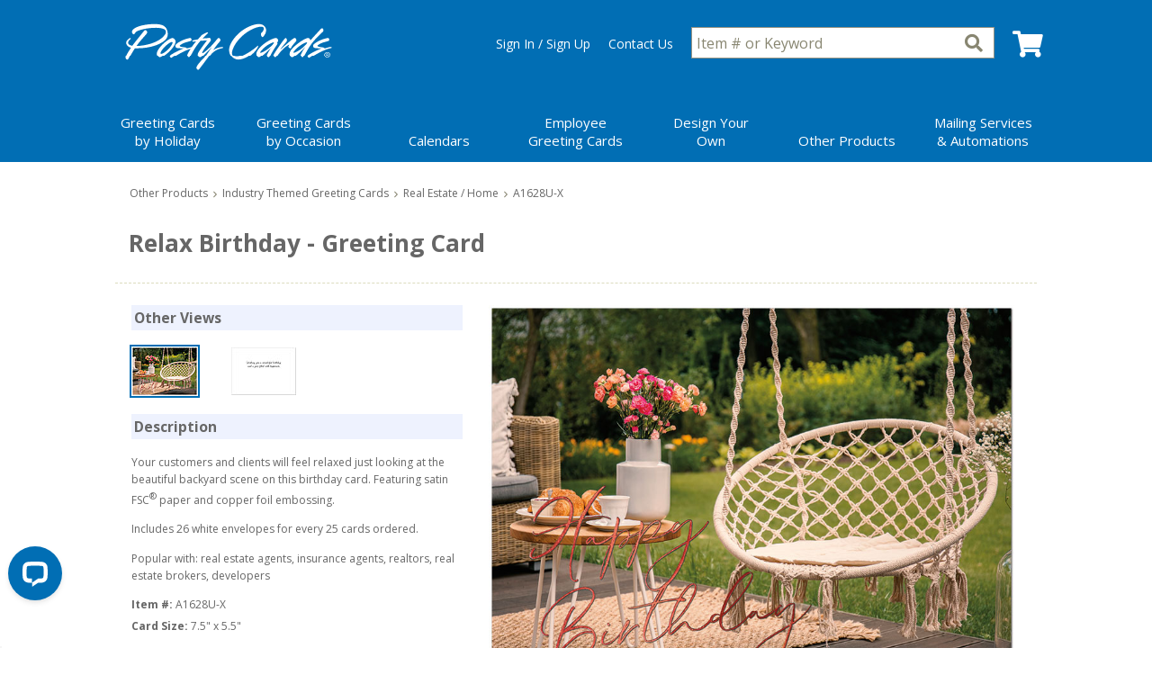

--- FILE ---
content_type: text/html; charset=utf-8
request_url: https://www.postycards.com/catalog/product/Relax_Birthday_A1628U?category=259
body_size: 197410
content:
<!DOCTYPE html>
<html class=" wider posty  no-sidebar catalog product lg">
<head>
    
  <!-- Google Tag Manager -->
  <script>dataLayer=[];</script>
  <noscript><iframe src="//www.googletagmanager.com/ns.html?id=GTM-M5NN69" height="0" width="0" style="display:none;visibility:hidden"></iframe></noscript>
  <script>
  (function(w,d,s,l,i) {
    w[l]=w[l]||[];w[l].push({'gtm.start': new Date().getTime(),event:'gtm.js'});var f=d.getElementsByTagName(s)[0], j=d.createElement(s),dl=l!='dataLayer'?'&l='+l:'';j.async=true;j.src='//www.googletagmanager.com/gtm.js?id='+i+dl;f.parentNode.insertBefore(j,f);
  })
  (window,document,'script','dataLayer','GTM-M5NN69');
  </script>
  <!-- End Google Tag Manager -->

  <!-- Analytics Click Events -->
  <script>

    /* Related Products Listing */

    document.addEventListener('DOMContentLoaded', function(){
      document.querySelectorAll('.recommend .product').forEach(function(element){
        element.addEventListener('click', function(){
          var name = this.dataset.name;
          var full_name = this.dataset.fullName;
          var category = this.dataset.category;
          var position = this.dataset.position;
          var id = this.dataset.id;

          dataLayer.push({
            'event': 'productClick',
              'ecommerce': {
                'click': {
                  'actionField': {'list': 'Related Products'},
                  'products': [{
                    name: full_name,
                    category: category,
                    id: id,
                    list: 'Related Products',
                    position: position
                  }]
                }
              }

            });
          });
        });
      });


      dataLayer.push({
        'ecommerce': {
          'currencyCode': 'USD',
          'impressions': {
            'products': [
                {
                  'name': 'A1627U-X Getaway Birthday',
                  'category':'Travel / Tropical Birthday',
                  'id':'A1627U-X',
                  'list': 'Related Products',
                  'position': 1
                },
              ]
            }
          }
        });






</script>



      <!-- Google Code for All website visitors Remarketing List -->
<script type="text/javascript">
/* <![CDATA[ */
var google_conversion_id = 1070654227;
var google_conversion_language = "en";
var google_conversion_format = "3";
var google_conversion_color = "666666";
var google_conversion_label = "YEE_CJPWxwEQk8bD_gM";
var google_conversion_value = 0;
/* ]]> */
</script>
<script type="text/javascript" src="https://www.googleadservices.com/pagead/conversion.js">
</script>
<noscript>
<div style="display:inline;">
<img height="1" width="1" style="border-style:none;" alt="" src="https://www.googleadservices.com/pagead/conversion/1070654227/?label=YEE_CJPWxwEQk8bD_gM&amp;guid=ON&amp;script=0"/>
</div>
</noscript>




  
    <script type="text/javascript" src="https://js.stripe.com/v3/"></script>
  <script type="text/javascript">
    var stripe = Stripe("pk_live_51NyFSXB9ZstvUWKhmZJmLP3IuNvg0Tr25qsNdnUlijLyMHP4TAJwqnShaKj37zy2N6YJIZCwkUOaQ6JAu7vWAvHK00BOFK9m9z");
  </script>


      <title>Relax Birthday Card | Real Estate Birthday Cards | Posty Cards</title>
    <script type="application/ld+json">
    {
      "@context": "https://schema.org/",
      "@type": "Product",
      "name": "A1628U-X Relax Birthday",
      "image": "https://www.postycards.com/images/fck/Exterior/2021 AO/A1628_824x604.jpg",
      "description": "Your customers and clients will feel relaxed just looking at the beautiful backyard scene on this birthday card. Featuring satin FSC&amp;reg;&amp;nbsp;paper and copper foil embossing.&amp;nbsp;
Includes 26 white envelopes for every 25 cards ordered.
Popular with: real estate agents, insurance agents, realtors, real estate brokers, developers",
      "sku":"A1628U-X",
      "mpn":"A1628U-X",
      "brand": {
        "@type": "Brand",
        "name": "Posty Cards, Inc."
      },
      "offers": {
        "@type": "Offer",
        "priceCurrency": "USD",
        "price" : "72.00",
        "availability" : "InStock",
        "url" : "https://www.postycards.com/catalog/product/Relax_Birthday_A1628U"
      }
    }
  </script>


  <script type='text/javascript'>
  //<![CDATA[
  function loadCSS(e, t, n) { "use strict"; var i = window.document.createElement("link"); var o = t || window.document.getElementsByTagName("script")[0]; i.rel = "stylesheet"; i.href = e; i.media = "only x"; o.parentNode.insertBefore(i, o); setTimeout(function () { i.media = n || "all" }) }loadCSS("https://use.fontawesome.com/releases/v5.3.1/css/all.css");
  //]]>
  </script>

  <link href="https://fonts.googleapis.com/css?family=Open+Sans:400,600,700&display=swap" rel="stylesheet">
  <meta http-equiv="Content-Type" content="text/html; charset=utf-8" />

    <meta name="viewport" content="width=device-width, minimum-scale=1.0, maximum-scale=1.0, user-scalable=0">


  
        <meta name="description" content="Business birthday card featuring a relaxing backyard view with copper foil embossing from Posty Cards.">

  <!--[if lte IE 6]>
  <meta http-equiv="imagetoolbar" content="false">
  <![endif]-->
  
  <script src="/assets/all-0b3167ee518e233515478e9efc9d6214.js" type="text/javascript"></script>

    <link href="/assets/posty_manifest-f75ef1c2887cbd91a757dd27be509340.css" media="screen" rel="stylesheet" type="text/css" />

  <link href="/assets/jquery.ez-plus-fd9350de09ff16e7720207145ac1ca72.js" media="screen" rel="stylesheet" type="text/css" />
  <link href="/assets/print-5e701a36292a2f6eeb3725f84b91036b.css" media="print" rel="stylesheet" type="text/css" />

    <link rel="canonical" href="https://www.postycards.com/catalog/product/Relax_Birthday_A1628U">



  <link rel="shortcut icon" href="/favicon.ico" type="image/x-icon" />
  <meta content="authenticity_token" name="csrf-param" />
<meta content="JOXV7OV5OTopwU6yTXMkYF7lB73GC3ITvuMyjBRWTLs=" name="csrf-token" />
  
  
</head>
<body>

<header id="header">
  <div class="content">
    <a href="/" id="logo">Home</a>
    <div id="right-menu" class="">
      <div class="panel session">
          <p class="sign-in-link"><a href="/login">Sign In / Sign Up</a></p>
      </div>

      <div class="panel contact-us">
          <p><a href="/contact_us">Contact Us</a></p>
      </div>

      <div class="panel search">
        <form accept-charset="UTF-8" action="/catalog/search" method="get" name="searchpage"><div style="margin:0;padding:0;display:inline"><input name="utf8" type="hidden" value="&#x2713;" /></div>
  <input class="text" id="keywords" name="keywords" onfocus="if ((!this.cleared)) { this.value=&#x27;&#x27;; this.cleared=true; }" type="text" value="Item # or Keyword" />
  <input name="commit" type="submit" value="Search" />
</form>
<i class="fas fa-search"></i>

<script type="text/javascript">
  jQuery(document).ready(function(){
    jQuery('.panel.search i').click(function(){
      jQuery(this).parent().children('form').submit()
    });
  });
</script>
      </div>

      <div class="panel cart-icon mobile" style="display:none;">
        <i class="fa fa-shopping-cart"></i>
      </div>

      <div class="panel cart-icon desktop">
        <a href="/cart" title="My Cart">
          <i class="fa fa-shopping-cart"></i>
        </a>
      </div>

    </div>

  </div>

  <div class="desktop-nav">
    
 <div class="menu-container">
  <nav class="menu">
    <ul>
        <li class="primary">
          <a href="/catalog/category/greeting_cards_holiday">Greeting Cards by Holiday</a>
            <ul>
                <li class="column">
                  <ul>
                      <li class="subheading"><a href="/catalog/category/Business_Thanksgiving_Cards">Thanksgiving Cards</a></li>
                      <li class="tiertiary"><a href="/catalog/category/General_Thanksgiving_Cards">General Thanksgiving</a></li>
                      <li class="tiertiary"><a href="/catalog/category/Premium_Thanksgiving_Cards">Premium Thanksgiving</a></li>
                      <li class="tiertiary"><a href="/catalog/category/Business_Thanksgiving_Cards_Blank">Custom Verse Thanksgiving</a></li>
                      <li class="tiertiary"><a href="/catalog/category/Thanksgiving_Photo_Cards">Company Photo Thanksgiving</a></li>
                      <li class="tiertiary"><a href="/catalog/category/thanksgiving_logo_cards">Company Logo Thanksgiving</a></li>
                      <li class="tiertiary"><a href="/catalog/category/Name_Thanksgiving_Cards">Company Name Thanksgiving</a></li>
                      <li class="tiertiary"><a href="/catalog/category/Die_Cut_Thanksgiving_Cards">Die Cut Thanksgiving</a></li>
                      <li class="tiertiary"><a href="/catalog/category/Recycled_Thanksgiving_Cards">Recycled Thanksgiving</a></li>
                      <li class="tiertiary"><a href="/catalog/category/Religious_Thanksgiving_Cards">Religious Thanksgiving</a></li>
                      <li class="tiertiary"><a href="/catalog/category/Thanksgiving_Letterhead">Thanksgiving Letterhead</a></li>
                      <li class="tiertiary"><a href="/catalog/category/Thanksgiving_Postcards">Thanksgiving Postcards</a></li>
                      <li class="tiertiary"><a href="/catalog/category/Thanksgiving_Thank_You_Cards">Thanksgiving Thank You</a></li>
                      <li class="spacer"><a href=""></a></li>
                      <li class="subheading"><a href="/catalog/category/Business_Seasonal_Holiday_Greeting_Cards">Seasonal Holiday Cards</a></li>

                  </ul>
                </li>


                <li class="column">
                  <ul>
                      <li class="subheading"><a href="/catalog/category/Business_Holiday_Cards">Holiday Cards</a></li>
                      <li class="tiertiary"><a href="/catalog/category/General_Holiday_Cards">General Holiday</a></li>
                      <li class="tiertiary"><a href="/catalog/category/Premium_Holiday_Cards">Premium Holiday</a></li>
                      <li class="tiertiary"><a href="/catalog/category/Scenic_Holiday_Cards">Scenic Holiday</a></li>
                      <li class="tiertiary"><a href="/catalog/category/Business_Holiday_Cards_Christmas">Christmas</a></li>
                      <li class="tiertiary"><a href="/catalog/category/Religious_Christmas_Cards">Religious Christmas</a></li>
                      <li class="tiertiary"><a href="/catalog/category/Business_Holiday_Cards_Patriotic">Patriotic Holiday</a></li>
                      <li class="tiertiary"><a href="/catalog/category/Business_Holiday_Cards_International">Peace on Earth</a></li>
                      <li class="tiertiary"><a href="/catalog/category/Holiday_Calendar_Cards">Holiday Calendar Cards</a></li>
                      <li class="tiertiary"><a href="/catalog/category/Business_Holiday_Cards_Blank">Custom Verse Holiday</a></li>
                      <li class="tiertiary"><a href="/catalog/category/Holiday_Photo_Cards">Company Photo Holiday</a></li>
                      <li class="tiertiary"><a href="/catalog/category/holiday_logo_cards">Company Logo Holiday</a></li>
                      <li class="tiertiary"><a href="/catalog/category/Name_Holiday_Cards">Company Name Holiday</a></li>
                      <li class="tiertiary"><a href="/catalog/category/Die_Cut_Holiday_Cards">Die Cut Holiday</a></li>
                      <li class="tiertiary"><a href="/catalog/category/Business_Holiday_Cards_New_Year">New Year</a></li>
                      <li class="tiertiary"><a href="/catalog/category/Recycled_Holiday_Cards">Recycled Holiday</a></li>
                      <li class="tiertiary"><a href="/catalog/category/Holiday_Thank_You_Cards">Holiday Thank You</a></li>
                      <li class="tiertiary"><a href="/catalog/category/Business_Holiday_Postcards">Holiday Postcards</a></li>
                      <li class="tiertiary"><a href="/catalog/category/Business_Holiday_Cards_Hanukkah">Hanukkah</a></li>

                  </ul>
                </li>


                <li class="column">
                  <ul>
                      <li class="subheading"><a href="/catalog/category/industry_theme_holiday_cards">Industry Theme Holiday Cards</a></li>
                      <li class="tiertiary"><a href="/catalog/category/Animal_Holiday_Cards">Animal / Vet Holiday</a></li>
                      <li class="tiertiary"><a href="/catalog/category/Business_Holiday_Cards_Automotive">Automotive Holiday</a></li>
                      <li class="tiertiary"><a href="/catalog/category/Construction_Holiday_Cards">Construction Holiday</a></li>
                      <li class="tiertiary"><a href="/catalog/category/Dental_Holiday_Cards">Dental Holiday</a></li>
                      <li class="tiertiary"><a href="/catalog/category/Business_Holiday_Cards_Financial">Financial Holiday</a></li>
                      <li class="tiertiary"><a href="/catalog/category/Employee_Holiday_Cards">HR / Employee Holiday</a></li>
                      <li class="tiertiary"><a href="/catalog/category/Business_Holiday_Cards_Insurance">Insurance Holiday</a></li>
                      <li class="tiertiary"><a href="/catalog/category/Legal_Holiday_Cards">Legal Holiday</a></li>
                      <li class="tiertiary"><a href="/catalog/category/Medical_Holiday_Cards">Medical Holiday</a></li>
                      <li class="tiertiary"><a href="/catalog/category/Business_Holiday_Cards_Real_Estate">Real Estate / Home Holiday</a></li>
                      <li class="tiertiary"><a href="/catalog/category/Business_Holiday_Cards_Travel">Travel / Tropical Holiday</a></li>
                      <li class="tiertiary"><a href="/catalog/category/Trucking_Holiday_Cards">Trucking Holiday</a></li>
                      <li class="spacer"><a href=""></a></li>
                      <li class="subheading"><a href="/catalog/category/Business_Holiday_Cards_Unique_Sizes">Unique Size Holiday Cards</a></li>
                      <li class="tiertiary"><a href="/catalog/category/Business_Thanksgiving_Cards_Unique_Sizes">Thanksgiving</a></li>
                      <li class="tiertiary"><a href="/catalog/category/Holiday_Cards_Unique_Sizes">Holiday</a></li>

                  </ul>
                </li>


                <li class="column">
                  <ul>
                      <li class="subheading"><a href="/catalog/category/Other_Holiday_Cards">All Occasion Holiday Cards</a></li>
                      <li class="tiertiary"><a href="/catalog/category/Mardi_Gras_Cards">Mardi Gras</a></li>
                      <li class="tiertiary"><a href="/catalog/category/Business_Holiday_Cards_Valentines_Day">Valentine&#x27;s Day</a></li>
                      <li class="tiertiary"><a href="/catalog/category/Time_Change_Cards">Time Change</a></li>
                      <li class="tiertiary"><a href="/catalog/category/Business_Holiday_Cards_St_Patricks_Day">St. Patrick&#x27;s Day</a></li>
                      <li class="tiertiary"><a href="/catalog/category/Business_Holiday_Cards_Seasons">Seasons</a></li>
                      <li class="tiertiary"><a href="/catalog/category/Business_Holiday_Cards_Easter">Easter</a></li>
                      <li class="tiertiary"><a href="/catalog/category/Business_Earth_Day_Cards">Earth Day</a></li>
                      <li class="tiertiary"><a href="/catalog/category/Mothers_Day_Fathers_Day">Mother&#x27;s / Father&#x27;s Day</a></li>
                      <li class="tiertiary"><a href="/catalog/category/Memorial_Day_Cards">Memorial Day</a></li>
                      <li class="tiertiary"><a href="/catalog/category/Business_Holiday_Cards_4th_of_July">Fourth of July</a></li>
                      <li class="tiertiary"><a href="/catalog/category/Labor_Day_Cards">Labor Day</a></li>
                      <li class="tiertiary"><a href="/catalog/category/Business_Holiday_Cards_Halloween">Halloween</a></li>
                      <li class="tiertiary"><a href="/catalog/category/Veterans_Day_Cards">Veterans Day</a></li>
                      <li class="tiertiary"><a href="/catalog/category/Kwanzaa_Greeting_Cards">Kwanzaa</a></li>
                      <li class="spacer"><a href=""></a></li>
                      <li class="subheading"><a href="/catalog/category/Holiday_Invitations">Holiday Invitations</a></li>

                  </ul>
                </li>


                <li class="column">
                  <ul>
                      <li class="subheading"><a href="/catalog/category/Business_Greeting_Cards_Religious">Religious Holiday Cards</a></li>
                      <li class="tiertiary"><a href="/catalog/category/Christian_Holiday_Cards">Christian Holidays</a></li>
                      <li class="tiertiary"><a href="/catalog/category/Religious_Jewish_Holiday_Cards">Jewish Holidays</a></li>
                      <li class="spacer"><a href=""></a></li>
                      <li class="subheading"><a href="/catalog/category/international_holiday_cards">International Holiday Cards</a></li>
                      <li class="tiertiary"><a href="/catalog/category/Canada_Day_Cards">Canada Day</a></li>
                      <li class="tiertiary"><a href="/catalog/category/Chinese_New_Year">Chinese New Year</a></li>
                      <li class="tiertiary"><a href="/catalog/category/Cinco_de_Mayo_Cards">Cinco de Mayo</a></li>
                      <li class="tiertiary"><a href="/catalog/category/Spanish_Holiday">Spanish Holiday</a></li>
                      <li class="spacer"><a href=""></a></li>
                      <li class="subheading"><a href="/catalog/category/Extra_Envelopes_Holiday">Extra Envelopes Holiday</a></li>

                  </ul>
                </li>

                  <li class="column">
                    <ul>
                        <li class="promo image_text force">
      <a href="https://www.postycards.com/catalog/category/Business_Holiday_Cards_Valentines_Day"><img alt="D3428u-824x604" src="/images/fck/Exterior/%202026%20AO/D3428U-824x604.jpg" /></a>
    <p><a href="https://www.postycards.com/catalog/category/Business_Holiday_Cards_Valentines_Day">Show your clients a little love ❤️📬 A simple card goes a long way</a></p>
  </li>

                    </ul>
                  </li>


            </ul>
        </li>
        <li class="primary">
          <a href="/catalog/category/All_Occasion_Cards">Greeting Cards by Occasion</a>
            <ul>
                <li class="column">
                  <ul>
                      <li class="subheading"><a href="/catalog/category/Business_Birthday_Cards">Birthday Cards</a></li>
                      <li class="tiertiary"><a href="/catalog/category/Birthday_Card_Assortment_Packs">Birthday Assortments</a></li>
                      <li class="tiertiary"><a href="/catalog/category/Business_Birthday_Cards_General">General Birthday</a></li>
                      <li class="tiertiary"><a href="/catalog/category/Premium_All_Occasion_Cards">Premium Birthday</a></li>
                      <li class="tiertiary"><a href="/catalog/category/Business_Birthday_Cards_Floral">Floral Birthday</a></li>
                      <li class="tiertiary"><a href="/catalog/category/Business_Birthday_Cards_Scenic">Scenic Birthday</a></li>
                      <li class="tiertiary"><a href="/catalog/category/Business_Birthday_Cards_Blank">Custom Verse Birthday</a></li>
                      <li class="tiertiary"><a href="/catalog/category/Photo_Birthday_Cards">Company Photo Birthday</a></li>
                      <li class="tiertiary"><a href="/catalog/category/Birthday_Logo_Cards">Company Logo Birthday</a></li>
                      <li class="tiertiary"><a href="/catalog/category/Name_Birthday_Cards">Company Name Birthday</a></li>
                      <li class="tiertiary"><a href="/catalog/category/Die_Cut_Birthday_Cards">Die Cut Birthday</a></li>
                      <li class="tiertiary"><a href="/catalog/category/Recycled_Birthday_Cards">Recycled Birthday</a></li>
                      <li class="tiertiary"><a href="/catalog/category/Birthday_From_All">Birthday From All</a></li>
                      <li class="tiertiary"><a href="/catalog/category/Sports_Birthday_Cards">Sports Theme Birthday</a></li>
                      <li class="tiertiary"><a href="/catalog/category/Business_Religious_Birthday_Cards">Religious Birthday</a></li>
                      <li class="tiertiary"><a href="/catalog/category/Business_Birthday_Cards_Children">Children&#x27;s Birthday</a></li>
                      <li class="tiertiary"><a href="/catalog/category/Business_Birthday_Cards_Patriotic">Patriotic Birthday</a></li>
                      <li class="tiertiary"><a href="/catalog/category/Business_Birthday_Postcards">Birthday Postcards</a></li>

                  </ul>
                </li>


                <li class="column">
                  <ul>
                      <li class="subheading"><a href="/catalog/category/industry_theme_birthday_cards">Industry Theme Birthday Cards</a></li>
                      <li class="tiertiary"><a href="/catalog/category/Animal_Vet_Birthday_Cards">Animal / Vet Birthday</a></li>
                      <li class="tiertiary"><a href="/catalog/category/Business_Birthday_Cards_Automotive">Automotive Birthday</a></li>
                      <li class="tiertiary"><a href="/catalog/category/Construction_Birthday_Cards">Construction Birthday</a></li>
                      <li class="tiertiary"><a href="/catalog/category/Dental_Birthday_Cards">Dental Birthday</a></li>
                      <li class="tiertiary"><a href="/catalog/category/Business_Birthday_Cards_Financial">Financial Birthday</a></li>
                      <li class="tiertiary"><a href="/catalog/category/Employee_HR_Birthday_Cards">HR / Employee Birthday</a></li>
                      <li class="tiertiary"><a href="/catalog/category/Business_Birthday_Cards_Insurance">Insurance Birthday</a></li>
                      <li class="tiertiary"><a href="/catalog/category/Legal_Birthday_Cards">Legal Birthday</a></li>
                      <li class="tiertiary"><a href="/catalog/category/Medical_Birthday_Cards">Medical Birthday</a></li>
                      <li class="tiertiary"><a href="/catalog/category/Business_Birthday_Cards_Real_Estate">Real Estate / Home Birthday</a></li>
                      <li class="tiertiary"><a href="/catalog/category/Business_Birthday_Cards_Travel">Travel / Tropical Birthday</a></li>
                      <li class="spacer"><a href=""></a></li>
                      <li class="subheading"><a href="/catalog/category/international_birthday_cards">International Birthday Cards</a></li>
                      <li class="tiertiary"><a href="/catalog/category/French_Birthday_Cards">French Birthday</a></li>
                      <li class="tiertiary"><a href="/catalog/category/Spanish_Birthday_Cards">Spanish Birthday</a></li>
                      <li class="tiertiary"><a href="/catalog/category/Chinese_Birthday_Cards">Chinese Birthday</a></li>

                  </ul>
                </li>


                <li class="column">
                  <ul>
                      <li class="subheading"><a href="/catalog/category/Business_Thank_You_Cards">Thank You Cards</a></li>
                      <li class="tiertiary"><a href="/catalog/category/All_Thank_You_Cards">General Thank You</a></li>
                      <li class="tiertiary"><a href="/catalog/category/Custom_Thank_You_Cards">Custom Thank You</a></li>
                      <li class="tiertiary"><a href="/catalog/category/Recycled_Thank_You_Cards">Recycled Thank You</a></li>
                      <li class="tiertiary"><a href="/catalog/category/Referral_Thank_You_Cards">Referral Thank You</a></li>
                      <li class="tiertiary"><a href="/catalog/category/Appointment_Thank_You_Cards">Appointment Thank You</a></li>
                      <li class="tiertiary"><a href="/catalog/category/Thank_You_Postcards">Thank You Postcards</a></li>
                      <li class="spacer"><a href=""></a></li>
                      <li class="subheading"><a href="/catalog/category/Business_Anniversary_Cards">Anniversary</a></li>
                      <li class="tiertiary"><a href="/catalog/category/Work_Anniversary_Cards">General/Employee Anniversary</a></li>
                      <li class="tiertiary"><a href="/catalog/category/Real_Estate_Anniversary">Home Anniversary</a></li>
                      <li class="tiertiary"><a href="/catalog/category/Wedding_Anniversary_Business">Wedding Anniversary</a></li>

                  </ul>
                </li>


                <li class="column">
                  <ul>
                      <li class="subheading"><a href="/catalog/category/other_occasion_cards">Other Occasions</a></li>
                      <li class="tiertiary"><a href="/catalog/category/Seasons_business_greeting_cards">Changing Seasons</a></li>
                      <li class="tiertiary"><a href="/catalog/category/Get_Well_Cards">Get Well</a></li>
                      <li class="tiertiary"><a href="/catalog/category/Sympathy_Cards">Sympathy</a></li>
                      <li class="tiertiary"><a href="/catalog/category/Pet_Sympathy_Cards">Pet Sympathy</a></li>
                      <li class="tiertiary"><a href="/catalog/category/Welcome_Cards">Welcome</a></li>
                      <li class="tiertiary"><a href="/catalog/category/Thinking_of_You_Cards">Thinking of You</a></li>
                      <li class="tiertiary"><a href="/catalog/category/encouragement_cards">Encouragement</a></li>
                      <li class="tiertiary"><a href="/catalog/category/Weve_Moved_Cards">We&#x27;ve Moved</a></li>
                      <li class="tiertiary"><a href="/catalog/category/Business_Greeting_cards_daylight_savings">Daylight Savings</a></li>

                  </ul>
                </li>


                <li class="column">
                  <ul>
                      <li class="subheading"><a href="/catalog/category/bulk_congratulations_cards">Congratulations Cards</a></li>
                      <li class="tiertiary"><a href="/catalog/category/Congratulations_Cards">General Congratulations</a></li>
                      <li class="tiertiary"><a href="/catalog/category/New_Baby_Greeting_Cards">Baby</a></li>
                      <li class="tiertiary"><a href="/catalog/category/Graduation_Cards">Graduation</a></li>
                      <li class="tiertiary"><a href="/catalog/category/Name_In_The_News_Cards">Name in the News</a></li>
                      <li class="tiertiary"><a href="/catalog/category/New_Home_Congratulations">New Home</a></li>
                      <li class="tiertiary"><a href="/catalog/category/Retirement_Cards">Retirement</a></li>
                      <li class="tiertiary"><a href="/catalog/category/Wedding_Congratulations_Cards">Wedding</a></li>
                      <li class="spacer"><a href=""></a></li>
                      <li class="subheading"><a href="/catalog/category/Business_Notecards">Notecards</a></li>
                      <li class="tiertiary"><a href="/catalog/category/Business_Note_Cards">General Notecards</a></li>
                      <li class="tiertiary"><a href="/catalog/category/Business_Contact_Notecards">Business Contact</a></li>
                      <li class="tiertiary"><a href="/catalog/category/Business_Custom_Notecards">Custom Notecards</a></li>
                      <li class="tiertiary"><a href="/catalog/category/Meme_Notecards">Meme Notecards</a></li>

                  </ul>
                </li>


                <li class="column">
                  <ul>
                      <li class="subheading"><a href="/catalog/category/Unique_Size_Business_Greeting_Cards">Unique Sizes</a></li>
                      <li class="tiertiary"><a href="/catalog/category/Unique_Size_Thank_You_Cards">Thank You</a></li>
                      <li class="tiertiary"><a href="/catalog/category/Unique_Size_Birthday_Cards">Birthday</a></li>
                      <li class="spacer"><a href=""></a></li>
                      <li class="subheading"><a href="/catalog/category/Invitations_All_Occasion">Event Invitations</a></li>
                      <li class="spacer"><a href=""></a></li>
                      <li class="subheading"><a href="/catalog/category/Extra_Envelopes_All_Occasion">Extra Envelopes Birthday and Other Occasions</a></li>

                  </ul>
                </li>

                  <li class="column">
                    <ul>
                        <li class="promo image_text force">
      <a href="https://www.postycards.com/automated_mailings"><img alt="222-automation-slide-768x594" src="/images/fck/Exterior/222-Automation-SLIDE-768x594.jpg" /></a>
    <p><a href="https://www.postycards.com/automated_mailings">Save time and never forget a birthday with fully <b>Automated Mailings</b>!</a></p>
  </li>

                    </ul>
                  </li>


            </ul>
        </li>
        <li class="primary force-lb force-tiertiary-styling">
            <br />
          <a href="/catalog/category/Business_Calendars">Calendars</a>
            <ul>
                <li class="column">
                  <ul>
                      <li class="tiertiary"><a href="/catalog/category/Calendar_Cards">Calendar Cards</a></li>
                      <li class="spacer"><a href=""></a></li>
                      <li class="tiertiary"><a href="/catalog/category/Desk_Tent_Calendars">Desk/Tent Calendars</a></li>
                      <li class="spacer"><a href=""></a></li>
                      <li class="tiertiary"><a href="/catalog/category/Custom_calendars">Custom Calendars</a></li>
                      <li class="spacer"><a href=""></a></li>
                      <li class="tiertiary"><a href="/catalog/category/Business_Magnetic_Calendars">Magnetic Calendars</a></li>
                      <li class="spacer"><a href=""></a></li>
                      <li class="tiertiary"><a href="/catalog/category/Mini_Calendars">Mini Calendars</a></li>
                      <li class="spacer"><a href=""></a></li>
                      <li class="tiertiary"><a href="/catalog/category/wall_calendars">Wall Calendars</a></li>

                  </ul>
                </li>

                  <li class="column">
                    <ul>
                        <li class="promo image_text force">
      <a href="https://www.postycards.com/catalog/category/Business_Calendars"><img alt="C2788u_view2-810x1000" src="/images/fck/Exterior/2025%20CAL/C2788U_View2-810x1000.jpg" /></a>
    <p>Keep your name on display all year long!</p>
  </li>

                    </ul>
                  </li>


            </ul>
        </li>
        <li class="primary force-tiertiary-styling">
          <a href="/catalog/category/Employee_Greeting_Cards">Employee Greeting Cards</a>
            <ul>
                <li class="column">
                  <ul>
                      <li class="tiertiary"><a href="/catalog/category/Employee_Welcome_Cards">Employee Welcome</a></li>
                      <li class="spacer"><a href=""></a></li>
                      <li class="tiertiary"><a href="/catalog/category/Employee_Birthday_Cards">Employee Birthday</a></li>
                      <li class="spacer"><a href=""></a></li>
                      <li class="tiertiary"><a href="/catalog/category/Employee_Anniversary_Cards">Work Anniversary</a></li>
                      <li class="spacer"><a href=""></a></li>
                      <li class="tiertiary"><a href="/catalog/category/employee_assortment_packs">Employee Assortments</a></li>
                      <li class="spacer"><a href=""></a></li>
                      <li class="tiertiary"><a href="/catalog/category/Employee_Recognition_Cards">Employee Recognition</a></li>
                      <li class="spacer"><a href=""></a></li>
                      <li class="tiertiary"><a href="/catalog/category/Employee_Appreciation_Cards">Employee Appreciation</a></li>
                      <li class="spacer"><a href=""></a></li>
                      <li class="tiertiary"><a href="/catalog/category/employee_retirement_cards">Employee Retirement</a></li>
                      <li class="spacer"><a href=""></a></li>
                      <li class="tiertiary"><a href="/catalog/category/Employee_Holiday">Employee Holiday</a></li>
                      <li class="spacer"><a href=""></a></li>
                      <li class="tiertiary"><a href="/catalog/category/employee_HR_contact_cards">Employee Contact</a></li>

                  </ul>
                </li>


                <li class="column">
                  <ul>
                      <li class="tiertiary"><a href="/catalog/category/Medical_Appreciation_Cards">Medical Appreciation</a></li>

                  </ul>
                </li>

                  <li class="column">
                    <ul>
                        <li class="promo image_text force">
      <a href="https://www.postycards.com/catalog/category/Employee_Birthday_Cards"><img alt="A1561_824x604" src="/images/fck/Exterior/2020%20AO/A1561_824x604.jpg" /></a>
    <p><a href="https://www.postycards.com/catalog/category/Employee_Birthday_Cards">Remember their special Day!<br />
</a></p>
  </li>

                    </ul>
                  </li>


            </ul>
        </li>
        <li class="primary">
          <a href="/catalog/category/design_your_own_cards">Design Your Own</a>
            <ul>
                <li class="column">
                  <ul>
                      <li class="subheading"><a href="/catalog/category/company_name_cards">Company Name Front</a></li>
                      <li class="tiertiary"><a href="/catalog/category/company_name_birthday">Name Birthday</a></li>
                      <li class="tiertiary"><a href="/catalog/category/company_name_holiday">Name Holiday</a></li>
                      <li class="tiertiary"><a href="/catalog/category/company_name_thanksgiving">Name Thanksgiving</a></li>
                      <li class="tiertiary"><a href="/catalog/category/company_name_thank_you">Name Thank You</a></li>
                      <li class="tiertiary"><a href="/catalog/category/Company_Name_Note_Cards">Name Notecards</a></li>
                      <li class="spacer"><a href=""></a></li>
                      <li class="subheading"><a href="/catalog/category/company_logo_cards">Company Logo Front</a></li>
                      <li class="tiertiary"><a href="/catalog/category/company_logo_birthday">Logo Birthday</a></li>
                      <li class="tiertiary"><a href="/catalog/category/company_logo_holiday">Logo Holiday</a></li>
                      <li class="tiertiary"><a href="/catalog/category/company_logo_thanksgiving">Logo Thanksgiving</a></li>
                      <li class="tiertiary"><a href="/catalog/category/Logo_Notecards">Logo Notecards</a></li>
                      <li class="tiertiary"><a href="/catalog/category/Logo_Thank_You_Cards_from_Posty_Cards">Logo Thank You</a></li>
                      <li class="tiertiary"><a href="/catalog/category/Logo_Calendar_Cards">Logo Calendar Cards</a></li>

                  </ul>
                </li>


                <li class="column">
                  <ul>
                      <li class="subheading"><a href="/catalog/category/company_photo_front">Company Photo Front</a></li>
                      <li class="tiertiary"><a href="/catalog/category/company_photo_birthday">Photo Birthday</a></li>
                      <li class="tiertiary"><a href="/catalog/category/company_photo_holiday">Photo Holiday</a></li>
                      <li class="tiertiary"><a href="/catalog/category/company_photo_thanksgiving">Photo Thanksgiving</a></li>
                      <li class="tiertiary"><a href="/catalog/category/Custom_Magnetic_Mini_Calendars">Photo Mini / Magnetic Calendars</a></li>
                      <li class="tiertiary"><a href="/catalog/category/Photo_Calendar_Cards">Photo Calendar Cards</a></li>
                      <li class="spacer"><a href=""></a></li>
                      <li class="subheading"><a href="/catalog/category/custom_card_designs">Custom Folded Cards</a></li>
                      <li class="spacer"><a href=""></a></li>
                      <li class="subheading"><a href="/catalog/category/Custom_Flat_Cards">Custom Flat Cards</a></li>

                  </ul>
                </li>

                  <li class="column">
                    <ul>
                        <li class="promo image_text force">
      <a href="https://www.postycards.com/catalog/category/company_name_birthday"><img alt="D2305u_824x604" src="/images/fck/Exterior/2022%20AO/D2305U_824x604.jpg" /></a>
    <p><a href="https://www.postycards.com/catalog/category/company_name_birthday">Your company name is the icing on the cake! Shop a wide selection of name cards.<br />
</a></p>
  </li>

                    </ul>
                  </li>


            </ul>
        </li>
        <li class="primary force-lb">
            <br />
          <a href="/catalog/category/other_products">Other Products</a>
            <ul>
                <li class="column">
                  <ul>
                      <li class="subheading"><a href="/catalog/category/Business_Greeting_Card_Assortments">Assortments</a></li>
                      <li class="spacer"><a href=""></a></li>
                      <li class="subheading"><a href="/catalog/category/industry_specific_greeting_cards">Industry Themed Greeting Cards</a></li>
                      <li class="tiertiary"><a href="/catalog/category/animal_vet_greeting_cards">Animal / Vet</a></li>
                      <li class="tiertiary"><a href="/catalog/category/automotive_greeting_cards">Automotive</a></li>
                      <li class="tiertiary"><a href="/catalog/category/construction_greeting_cards">Construction</a></li>
                      <li class="tiertiary"><a href="/catalog/category/dental_greeting_cards">Dental</a></li>
                      <li class="tiertiary"><a href="/catalog/category/financial_greeting_cards">Financial</a></li>
                      <li class="tiertiary"><a href="/catalog/category/insurance_greeting_cards">Insurance</a></li>
                      <li class="tiertiary"><a href="/catalog/category/legal_greeting_cards">Legal</a></li>
                      <li class="tiertiary"><a href="/catalog/category/medical_greeting_cards">Medical</a></li>
                      <li class="tiertiary"><a href="/catalog/category/real_estate_greeting_cards">Real Estate / Home</a></li>
                      <li class="tiertiary"><a href="/catalog/category/travel_greeting_cards">Travel / Tropical</a></li>
                      <li class="tiertiary"><a href="/catalog/category/trucking_greeting_cards">Trucking</a></li>

                  </ul>
                </li>


                <li class="column">
                  <ul>
                      <li class="subheading"><a href="/catalog/category/Sustainable_Sentiments">Sustainable Sentiments</a></li>
                      <li class="tiertiary"><a href="/catalog/category/Green_Birthday_Cards">Birthday</a></li>
                      <li class="tiertiary"><a href="/catalog/category/Green_All_Occasion_Cards">All Occasion</a></li>
                      <li class="tiertiary"><a href="/catalog/category/Green_Holiday_Cards">Holiday</a></li>
                      <li class="tiertiary"><a href="/catalog/category/Green_Thanksgiving_Cards">Thanksgiving</a></li>
                      <li class="tiertiary"><a href="/catalog/category/Green_Earth_Day_Cards">Earth Day</a></li>
                      <li class="spacer"><a href=""></a></li>
                      <li class="subheading"><a href="/catalog/category/Invitations">Invitations</a></li>
                      <li class="tiertiary"><a href="/catalog/category/All_Occasion_Custom_Invitations">All Occasion Invitations</a></li>
                      <li class="tiertiary"><a href="/catalog/category/Holiday_Custom_Invitations">Holiday Invitations</a></li>
                      <li class="spacer"><a href=""></a></li>
                      <li class="subheading"><a href="/catalog/category/Notepads">Notepads</a></li>

                  </ul>
                </li>

                  <li class="column">
                    <ul>
                        <li class="promo image_text force">
      <a href="https://www.postycards.com/catalog/category/Notepads"><img alt="P2328-3_659x439" src="/images/fck/Exterior/2022%20AO/P2328-3_659x439.jpg" /></a>
    <p><a href="https://www.postycards.com/catalog/category/Notepads">New! Notepads</a></p>
  </li>

                    </ul>
                  </li>


            </ul>
        </li>
        <li class="primary force-tiertiary-styling">
          <a href="/catalog/category/Mailing_Services">Mailing Services &amp; Automations</a>
            <ul>
                <li class="column">
                  <ul>
                      <li class="tiertiary"><a href="/catalog/category/One_Time_Mailings">Mailing Options</a></li>
                      <li class="spacer"><a href=""></a></li>
                      <li class="tiertiary"><a href="/catalog/category/Automated_Mailings">Automated Mailing Plans</a></li>

                      <li class="spacer promo-spacer"></li>
                  </ul>
                </li>



            </ul>
        </li>
    </ul>
  </nav>
</div>
  </div>

  <div class="mobile panel menu-icon" style="display:none;">
  <i class="fas fa-bars"></i>
</div>

<div id="mobile-panel" style="overflow:auto;z-index:999999;height: 90%;" data-width="50%">
  <div class="content">
     <div class="menu-content primary" data-parent-id="80" style="display:none;">

        <div class="mobile-link ">
          <div class="container">
            <a href="/catalog/category/greeting_cards_holiday">Greeting Cards by Holiday</a>
          </div>


            <div class="submenu-trigger" data-id="373">
              <ion-icon name="add"></ion-icon>
            </div>
        </div>

        <div class="mobile-link ">
          <div class="container">
            <a href="/catalog/category/All_Occasion_Cards">Greeting Cards by Occasion</a>
          </div>


            <div class="submenu-trigger" data-id="198">
              <ion-icon name="add"></ion-icon>
            </div>
        </div>

        <div class="mobile-link ">
          <div class="container">
            <a href="/catalog/category/Business_Calendars">Calendars</a>
          </div>


            <div class="submenu-trigger" data-id="142">
              <ion-icon name="add"></ion-icon>
            </div>
        </div>

        <div class="mobile-link ">
          <div class="container">
            <a href="/catalog/category/Employee_Greeting_Cards">Employee Greeting Cards</a>
          </div>


            <div class="submenu-trigger" data-id="178">
              <ion-icon name="add"></ion-icon>
            </div>
        </div>

        <div class="mobile-link ">
          <div class="container">
            <a href="/catalog/category/design_your_own_cards">Design Your Own</a>
          </div>


            <div class="submenu-trigger" data-id="380">
              <ion-icon name="add"></ion-icon>
            </div>
        </div>

        <div class="mobile-link ">
          <div class="container">
            <a href="/catalog/category/other_products">Other Products</a>
          </div>


            <div class="submenu-trigger" data-id="381">
              <ion-icon name="add"></ion-icon>
            </div>
        </div>

        <div class="mobile-link ">
          <div class="container">
            <a href="/catalog/category/Mailing_Services">Mailing Services &amp; Automations</a>
          </div>


            <div class="submenu-trigger" data-id="459">
              <ion-icon name="add"></ion-icon>
            </div>
        </div>

        <div class="mobile-link ">
          <div class="container">
            <a href="/catalog/category/Overstock_Specials">Sale</a>
          </div>


            <div class="submenu-trigger" data-id="243">
              <ion-icon name="add"></ion-icon>
            </div>
        </div>
     </div>



      <div class="menu-content secondary" style="display:none;" data-parent-id="373">

        <div class="mobile-link header">
          <div class="prev submenu-trigger chevron" data-id="80">
            <ion-icon name="ios-arrow-back"></ion-icon>
          </div>

          <div class="container">
            <a href="/catalog/category/greeting_cards_holiday">Greeting Cards by Holiday</a>
          </div>
        </div>


            <div class="mobile-link subcat ">
              <div class="container">
                <a href="/catalog/category/Business_Thanksgiving_Cards">Thanksgiving Cards</a>
              </div>

                <div class="submenu-trigger" data-id="201">
                  <ion-icon name="add"></ion-icon>
                </div>
            </div>

            <div class="mobile-link subcat no-children">
              <div class="container">
                <a href="/catalog/category/Business_Seasonal_Holiday_Greeting_Cards">Seasonal Holiday Cards</a>
              </div>

            </div>

            <div class="mobile-link subcat ">
              <div class="container">
                <a href="/catalog/category/Business_Holiday_Cards">Holiday Cards</a>
              </div>

                <div class="submenu-trigger" data-id="140">
                  <ion-icon name="add"></ion-icon>
                </div>
            </div>

            <div class="mobile-link subcat ">
              <div class="container">
                <a href="/catalog/category/industry_theme_holiday_cards">Industry Theme Holiday Cards</a>
              </div>

                <div class="submenu-trigger" data-id="375">
                  <ion-icon name="add"></ion-icon>
                </div>
            </div>

            <div class="mobile-link subcat ">
              <div class="container">
                <a href="/catalog/category/Business_Holiday_Cards_Unique_Sizes">Unique Size Holiday Cards</a>
              </div>

                <div class="submenu-trigger" data-id="440">
                  <ion-icon name="add"></ion-icon>
                </div>
            </div>

            <div class="mobile-link subcat ">
              <div class="container">
                <a href="/catalog/category/Other_Holiday_Cards">All Occasion Holiday Cards</a>
              </div>

                <div class="submenu-trigger" data-id="141">
                  <ion-icon name="add"></ion-icon>
                </div>
            </div>

            <div class="mobile-link subcat no-children">
              <div class="container">
                <a href="/catalog/category/Holiday_Invitations">Holiday Invitations</a>
              </div>

            </div>

            <div class="mobile-link subcat ">
              <div class="container">
                <a href="/catalog/category/Business_Greeting_Cards_Religious">Religious Holiday Cards</a>
              </div>

                <div class="submenu-trigger" data-id="154">
                  <ion-icon name="add"></ion-icon>
                </div>
            </div>

            <div class="mobile-link subcat ">
              <div class="container">
                <a href="/catalog/category/international_holiday_cards">International Holiday Cards</a>
              </div>

                <div class="submenu-trigger" data-id="374">
                  <ion-icon name="add"></ion-icon>
                </div>
            </div>

            <div class="mobile-link subcat no-children">
              <div class="container">
                <a href="/catalog/category/Extra_Envelopes_Holiday">Extra Envelopes Holiday</a>
              </div>

            </div>

            <div class="mobile-link promo-mobile image text">
    <div class="promo-content">
        <a class="promo-link" href="https://www.postycards.com/catalog/category/Business_Holiday_Cards_Valentines_Day"><img alt="D3428u-824x604" src="/images/fck/Exterior/%202026%20AO/D3428U-824x604.jpg" /></a>
      <br />
      <br />
      <p><a href="https://www.postycards.com/catalog/category/Business_Holiday_Cards_Valentines_Day">Show your clients a little love ❤️📬 A simple card goes a long way</a></p>
    </div>
  </div>

      </div>


      <div class="menu-content secondary" style="display:none;" data-parent-id="198">

        <div class="mobile-link header">
          <div class="prev submenu-trigger chevron" data-id="80">
            <ion-icon name="ios-arrow-back"></ion-icon>
          </div>

          <div class="container">
            <a href="/catalog/category/All_Occasion_Cards">Greeting Cards by Occasion</a>
          </div>
        </div>


            <div class="mobile-link subcat ">
              <div class="container">
                <a href="/catalog/category/Business_Birthday_Cards">Birthday Cards</a>
              </div>

                <div class="submenu-trigger" data-id="139">
                  <ion-icon name="add"></ion-icon>
                </div>
            </div>

            <div class="mobile-link subcat ">
              <div class="container">
                <a href="/catalog/category/industry_theme_birthday_cards">Industry Theme Birthday Cards</a>
              </div>

                <div class="submenu-trigger" data-id="376">
                  <ion-icon name="add"></ion-icon>
                </div>
            </div>

            <div class="mobile-link subcat ">
              <div class="container">
                <a href="/catalog/category/international_birthday_cards">International Birthday Cards</a>
              </div>

                <div class="submenu-trigger" data-id="377">
                  <ion-icon name="add"></ion-icon>
                </div>
            </div>

            <div class="mobile-link subcat ">
              <div class="container">
                <a href="/catalog/category/Business_Thank_You_Cards">Thank You Cards</a>
              </div>

                <div class="submenu-trigger" data-id="189">
                  <ion-icon name="add"></ion-icon>
                </div>
            </div>

            <div class="mobile-link subcat ">
              <div class="container">
                <a href="/catalog/category/Business_Anniversary_Cards">Anniversary</a>
              </div>

                <div class="submenu-trigger" data-id="420">
                  <ion-icon name="add"></ion-icon>
                </div>
            </div>

            <div class="mobile-link subcat ">
              <div class="container">
                <a href="/catalog/category/other_occasion_cards">Other Occasions</a>
              </div>

                <div class="submenu-trigger" data-id="379">
                  <ion-icon name="add"></ion-icon>
                </div>
            </div>

            <div class="mobile-link subcat ">
              <div class="container">
                <a href="/catalog/category/bulk_congratulations_cards">Congratulations Cards</a>
              </div>

                <div class="submenu-trigger" data-id="378">
                  <ion-icon name="add"></ion-icon>
                </div>
            </div>

            <div class="mobile-link subcat ">
              <div class="container">
                <a href="/catalog/category/Business_Notecards">Notecards</a>
              </div>

                <div class="submenu-trigger" data-id="448">
                  <ion-icon name="add"></ion-icon>
                </div>
            </div>

            <div class="mobile-link subcat ">
              <div class="container">
                <a href="/catalog/category/Unique_Size_Business_Greeting_Cards">Unique Sizes</a>
              </div>

                <div class="submenu-trigger" data-id="443">
                  <ion-icon name="add"></ion-icon>
                </div>
            </div>

            <div class="mobile-link subcat no-children">
              <div class="container">
                <a href="/catalog/category/Invitations_All_Occasion">Event Invitations</a>
              </div>

            </div>

            <div class="mobile-link subcat no-children">
              <div class="container">
                <a href="/catalog/category/Extra_Envelopes_All_Occasion">Extra Envelopes Birthday and Other Occasions</a>
              </div>

            </div>

            <div class="mobile-link promo-mobile image text">
    <div class="promo-content">
        <a class="promo-link" href="https://www.postycards.com/automated_mailings"><img alt="222-automation-slide-768x594" src="/images/fck/Exterior/222-Automation-SLIDE-768x594.jpg" /></a>
      <br />
      <br />
      <p><a href="https://www.postycards.com/automated_mailings">Save time and never forget a birthday with fully <b>Automated Mailings</b>!</a></p>
    </div>
  </div>

      </div>


      <div class="menu-content secondary" style="display:none;" data-parent-id="142">

        <div class="mobile-link header">
          <div class="prev submenu-trigger chevron" data-id="80">
            <ion-icon name="ios-arrow-back"></ion-icon>
          </div>

          <div class="container">
            <a href="/catalog/category/Business_Calendars">Calendars</a>
          </div>
        </div>


            <div class="mobile-link subcat no-children">
              <div class="container">
                <a href="/catalog/category/Calendar_Cards">Calendar Cards</a>
              </div>

            </div>

            <div class="mobile-link subcat no-children">
              <div class="container">
                <a href="/catalog/category/Desk_Tent_Calendars">Desk/Tent Calendars</a>
              </div>

            </div>

            <div class="mobile-link subcat no-children">
              <div class="container">
                <a href="/catalog/category/Custom_calendars">Custom Calendars</a>
              </div>

            </div>

            <div class="mobile-link subcat no-children">
              <div class="container">
                <a href="/catalog/category/Business_Magnetic_Calendars">Magnetic Calendars</a>
              </div>

            </div>

            <div class="mobile-link subcat no-children">
              <div class="container">
                <a href="/catalog/category/Mini_Calendars">Mini Calendars</a>
              </div>

            </div>

            <div class="mobile-link subcat no-children">
              <div class="container">
                <a href="/catalog/category/wall_calendars">Wall Calendars</a>
              </div>

            </div>

            <div class="mobile-link promo-mobile image text">
    <div class="promo-content">
        <a class="promo-link" href="https://www.postycards.com/catalog/category/Business_Calendars"><img alt="C2788u_view2-810x1000" src="/images/fck/Exterior/2025%20CAL/C2788U_View2-810x1000.jpg" /></a>
      <br />
      <br />
      <p>Keep your name on display all year long!</p>
    </div>
  </div>

      </div>


      <div class="menu-content secondary" style="display:none;" data-parent-id="178">

        <div class="mobile-link header">
          <div class="prev submenu-trigger chevron" data-id="80">
            <ion-icon name="ios-arrow-back"></ion-icon>
          </div>

          <div class="container">
            <a href="/catalog/category/Employee_Greeting_Cards">Employee Greeting Cards</a>
          </div>
        </div>


            <div class="mobile-link subcat no-children">
              <div class="container">
                <a href="/catalog/category/Employee_Welcome_Cards">Employee Welcome</a>
              </div>

            </div>

            <div class="mobile-link subcat no-children">
              <div class="container">
                <a href="/catalog/category/Employee_Birthday_Cards">Employee Birthday</a>
              </div>

            </div>

            <div class="mobile-link subcat no-children">
              <div class="container">
                <a href="/catalog/category/Employee_Anniversary_Cards">Work Anniversary</a>
              </div>

            </div>

            <div class="mobile-link subcat no-children">
              <div class="container">
                <a href="/catalog/category/employee_assortment_packs">Employee Assortments</a>
              </div>

            </div>

            <div class="mobile-link subcat no-children">
              <div class="container">
                <a href="/catalog/category/Employee_Recognition_Cards">Employee Recognition</a>
              </div>

            </div>

            <div class="mobile-link subcat no-children">
              <div class="container">
                <a href="/catalog/category/Employee_Appreciation_Cards">Employee Appreciation</a>
              </div>

            </div>

            <div class="mobile-link subcat no-children">
              <div class="container">
                <a href="/catalog/category/employee_retirement_cards">Employee Retirement</a>
              </div>

            </div>

            <div class="mobile-link subcat no-children">
              <div class="container">
                <a href="/catalog/category/Employee_Holiday">Employee Holiday</a>
              </div>

            </div>

            <div class="mobile-link subcat no-children">
              <div class="container">
                <a href="/catalog/category/employee_HR_contact_cards">Employee Contact</a>
              </div>

            </div>

            <div class="mobile-link subcat no-children">
              <div class="container">
                <a href="/catalog/category/Medical_Appreciation_Cards">Medical Appreciation</a>
              </div>

            </div>

            <div class="mobile-link promo-mobile image text">
    <div class="promo-content">
        <a class="promo-link" href="https://www.postycards.com/catalog/category/Employee_Birthday_Cards"><img alt="A1561_824x604" src="/images/fck/Exterior/2020%20AO/A1561_824x604.jpg" /></a>
      <br />
      <br />
      <p><a href="https://www.postycards.com/catalog/category/Employee_Birthday_Cards">Remember their special Day!<br />
</a></p>
    </div>
  </div>

      </div>


      <div class="menu-content secondary" style="display:none;" data-parent-id="380">

        <div class="mobile-link header">
          <div class="prev submenu-trigger chevron" data-id="80">
            <ion-icon name="ios-arrow-back"></ion-icon>
          </div>

          <div class="container">
            <a href="/catalog/category/design_your_own_cards">Design Your Own</a>
          </div>
        </div>


            <div class="mobile-link subcat ">
              <div class="container">
                <a href="/catalog/category/company_name_cards">Company Name Front</a>
              </div>

                <div class="submenu-trigger" data-id="342">
                  <ion-icon name="add"></ion-icon>
                </div>
            </div>

            <div class="mobile-link subcat ">
              <div class="container">
                <a href="/catalog/category/company_logo_cards">Company Logo Front</a>
              </div>

                <div class="submenu-trigger" data-id="347">
                  <ion-icon name="add"></ion-icon>
                </div>
            </div>

            <div class="mobile-link subcat ">
              <div class="container">
                <a href="/catalog/category/company_photo_front">Company Photo Front</a>
              </div>

                <div class="submenu-trigger" data-id="351">
                  <ion-icon name="add"></ion-icon>
                </div>
            </div>

            <div class="mobile-link subcat no-children">
              <div class="container">
                <a href="/catalog/category/custom_card_designs">Custom Folded Cards</a>
              </div>

            </div>

            <div class="mobile-link subcat no-children">
              <div class="container">
                <a href="/catalog/category/Custom_Flat_Cards">Custom Flat Cards</a>
              </div>

            </div>

            <div class="mobile-link promo-mobile image text">
    <div class="promo-content">
        <a class="promo-link" href="https://www.postycards.com/catalog/category/company_name_birthday"><img alt="D2305u_824x604" src="/images/fck/Exterior/2022%20AO/D2305U_824x604.jpg" /></a>
      <br />
      <br />
      <p><a href="https://www.postycards.com/catalog/category/company_name_birthday">Your company name is the icing on the cake! Shop a wide selection of name cards.<br />
</a></p>
    </div>
  </div>

      </div>


      <div class="menu-content secondary" style="display:none;" data-parent-id="381">

        <div class="mobile-link header">
          <div class="prev submenu-trigger chevron" data-id="80">
            <ion-icon name="ios-arrow-back"></ion-icon>
          </div>

          <div class="container">
            <a href="/catalog/category/other_products">Other Products</a>
          </div>
        </div>


            <div class="mobile-link subcat no-children">
              <div class="container">
                <a href="/catalog/category/Business_Greeting_Card_Assortments">Assortments</a>
              </div>

            </div>

            <div class="mobile-link subcat ">
              <div class="container">
                <a href="/catalog/category/industry_specific_greeting_cards">Industry Themed Greeting Cards</a>
              </div>

                <div class="submenu-trigger" data-id="257">
                  <ion-icon name="add"></ion-icon>
                </div>
            </div>

            <div class="mobile-link subcat ">
              <div class="container">
                <a href="/catalog/category/Sustainable_Sentiments">Sustainable Sentiments</a>
              </div>

                <div class="submenu-trigger" data-id="114">
                  <ion-icon name="add"></ion-icon>
                </div>
            </div>

            <div class="mobile-link subcat ">
              <div class="container">
                <a href="/catalog/category/Invitations">Invitations</a>
              </div>

                <div class="submenu-trigger" data-id="431">
                  <ion-icon name="add"></ion-icon>
                </div>
            </div>

            <div class="mobile-link subcat no-children">
              <div class="container">
                <a href="/catalog/category/Notepads">Notepads</a>
              </div>

            </div>

            <div class="mobile-link promo-mobile image text">
    <div class="promo-content">
        <a class="promo-link" href="https://www.postycards.com/catalog/category/Notepads"><img alt="P2328-3_659x439" src="/images/fck/Exterior/2022%20AO/P2328-3_659x439.jpg" /></a>
      <br />
      <br />
      <p><a href="https://www.postycards.com/catalog/category/Notepads">New! Notepads</a></p>
    </div>
  </div>

      </div>


      <div class="menu-content secondary" style="display:none;" data-parent-id="459">

        <div class="mobile-link header">
          <div class="prev submenu-trigger chevron" data-id="80">
            <ion-icon name="ios-arrow-back"></ion-icon>
          </div>

          <div class="container">
            <a href="/catalog/category/Mailing_Services">Mailing Services &amp; Automations</a>
          </div>
        </div>


            <div class="mobile-link subcat no-children">
              <div class="container">
                <a href="/catalog/category/One_Time_Mailings">Mailing Options</a>
              </div>

            </div>

            <div class="mobile-link subcat no-children">
              <div class="container">
                <a href="/catalog/category/Automated_Mailings">Automated Mailing Plans</a>
              </div>

            </div>

      </div>


      <div class="menu-content secondary" style="display:none;" data-parent-id="243">

        <div class="mobile-link header">
          <div class="prev submenu-trigger chevron" data-id="80">
            <ion-icon name="ios-arrow-back"></ion-icon>
          </div>

          <div class="container">
            <a href="/catalog/category/Overstock_Specials">Sale</a>
          </div>
        </div>


            <div class="mobile-link subcat no-children">
              <div class="container">
                <a href="/catalog/category/Birthday_Cards_Sale">Birthday Sale</a>
              </div>

            </div>

            <div class="mobile-link subcat no-children">
              <div class="container">
                <a href="/catalog/category/other_occasion_sale">Other Occasion Sale</a>
              </div>

            </div>

            <div class="mobile-link subcat no-children">
              <div class="container">
                <a href="/catalog/category/Holiday_Cards_Sale">Holiday Sale</a>
              </div>

            </div>

            <div class="mobile-link subcat no-children">
              <div class="container">
                <a href="/catalog/category/Clearance_Greeting_Cards">Clearance</a>
              </div>

            </div>

      </div>








        <div class="menu-content tiertiary" style="display:none;" data-parent-id="201">

          <div class="mobile-link header">
             <div class="prev submenu-trigger chevron" data-id="373">
              <ion-icon name="ios-arrow-back"></ion-icon>
            </div>

            <div class="container">
              <a href="/catalog/category/Business_Thanksgiving_Cards">Thanksgiving Cards</a>
            </div>
          </div>

            <div class="mobile-link subcat no-children">
              <div class="container">
                <a href="/catalog/category/General_Thanksgiving_Cards">General Thanksgiving</a>
              </div>
            </div>
            <div class="mobile-link subcat no-children">
              <div class="container">
                <a href="/catalog/category/Premium_Thanksgiving_Cards">Premium Thanksgiving</a>
              </div>
            </div>
            <div class="mobile-link subcat no-children">
              <div class="container">
                <a href="/catalog/category/Business_Thanksgiving_Cards_Blank">Custom Verse Thanksgiving</a>
              </div>
            </div>
            <div class="mobile-link subcat no-children">
              <div class="container">
                <a href="/catalog/category/Thanksgiving_Photo_Cards">Company Photo Thanksgiving</a>
              </div>
            </div>
            <div class="mobile-link subcat no-children">
              <div class="container">
                <a href="/catalog/category/thanksgiving_logo_cards">Company Logo Thanksgiving</a>
              </div>
            </div>
            <div class="mobile-link subcat no-children">
              <div class="container">
                <a href="/catalog/category/Name_Thanksgiving_Cards">Company Name Thanksgiving</a>
              </div>
            </div>
            <div class="mobile-link subcat no-children">
              <div class="container">
                <a href="/catalog/category/Die_Cut_Thanksgiving_Cards">Die Cut Thanksgiving</a>
              </div>
            </div>
            <div class="mobile-link subcat no-children">
              <div class="container">
                <a href="/catalog/category/Recycled_Thanksgiving_Cards">Recycled Thanksgiving</a>
              </div>
            </div>
            <div class="mobile-link subcat no-children">
              <div class="container">
                <a href="/catalog/category/Religious_Thanksgiving_Cards">Religious Thanksgiving</a>
              </div>
            </div>
            <div class="mobile-link subcat no-children">
              <div class="container">
                <a href="/catalog/category/Thanksgiving_Letterhead">Thanksgiving Letterhead</a>
              </div>
            </div>
            <div class="mobile-link subcat no-children">
              <div class="container">
                <a href="/catalog/category/Thanksgiving_Postcards">Thanksgiving Postcards</a>
              </div>
            </div>
            <div class="mobile-link subcat no-children">
              <div class="container">
                <a href="/catalog/category/Thanksgiving_Thank_You_Cards">Thanksgiving Thank You</a>
              </div>
            </div>

        </div>

        <div class="menu-content tiertiary" style="display:none;" data-parent-id="140">

          <div class="mobile-link header">
             <div class="prev submenu-trigger chevron" data-id="373">
              <ion-icon name="ios-arrow-back"></ion-icon>
            </div>

            <div class="container">
              <a href="/catalog/category/Business_Holiday_Cards">Holiday Cards</a>
            </div>
          </div>

            <div class="mobile-link subcat no-children">
              <div class="container">
                <a href="/catalog/category/General_Holiday_Cards">General Holiday</a>
              </div>
            </div>
            <div class="mobile-link subcat no-children">
              <div class="container">
                <a href="/catalog/category/Premium_Holiday_Cards">Premium Holiday</a>
              </div>
            </div>
            <div class="mobile-link subcat no-children">
              <div class="container">
                <a href="/catalog/category/Scenic_Holiday_Cards">Scenic Holiday</a>
              </div>
            </div>
            <div class="mobile-link subcat no-children">
              <div class="container">
                <a href="/catalog/category/Business_Holiday_Cards_Christmas">Christmas</a>
              </div>
            </div>
            <div class="mobile-link subcat no-children">
              <div class="container">
                <a href="/catalog/category/Religious_Christmas_Cards">Religious Christmas</a>
              </div>
            </div>
            <div class="mobile-link subcat no-children">
              <div class="container">
                <a href="/catalog/category/Business_Holiday_Cards_Patriotic">Patriotic Holiday</a>
              </div>
            </div>
            <div class="mobile-link subcat no-children">
              <div class="container">
                <a href="/catalog/category/Business_Holiday_Cards_International">Peace on Earth</a>
              </div>
            </div>
            <div class="mobile-link subcat no-children">
              <div class="container">
                <a href="/catalog/category/Holiday_Calendar_Cards">Holiday Calendar Cards</a>
              </div>
            </div>
            <div class="mobile-link subcat no-children">
              <div class="container">
                <a href="/catalog/category/Business_Holiday_Cards_Blank">Custom Verse Holiday</a>
              </div>
            </div>
            <div class="mobile-link subcat no-children">
              <div class="container">
                <a href="/catalog/category/Holiday_Photo_Cards">Company Photo Holiday</a>
              </div>
            </div>
            <div class="mobile-link subcat no-children">
              <div class="container">
                <a href="/catalog/category/holiday_logo_cards">Company Logo Holiday</a>
              </div>
            </div>
            <div class="mobile-link subcat no-children">
              <div class="container">
                <a href="/catalog/category/Name_Holiday_Cards">Company Name Holiday</a>
              </div>
            </div>
            <div class="mobile-link subcat no-children">
              <div class="container">
                <a href="/catalog/category/Die_Cut_Holiday_Cards">Die Cut Holiday</a>
              </div>
            </div>
            <div class="mobile-link subcat no-children">
              <div class="container">
                <a href="/catalog/category/Business_Holiday_Cards_New_Year">New Year</a>
              </div>
            </div>
            <div class="mobile-link subcat no-children">
              <div class="container">
                <a href="/catalog/category/Recycled_Holiday_Cards">Recycled Holiday</a>
              </div>
            </div>
            <div class="mobile-link subcat no-children">
              <div class="container">
                <a href="/catalog/category/Holiday_Thank_You_Cards">Holiday Thank You</a>
              </div>
            </div>
            <div class="mobile-link subcat no-children">
              <div class="container">
                <a href="/catalog/category/Business_Holiday_Postcards">Holiday Postcards</a>
              </div>
            </div>
            <div class="mobile-link subcat no-children">
              <div class="container">
                <a href="/catalog/category/Business_Holiday_Cards_Hanukkah">Hanukkah</a>
              </div>
            </div>

        </div>

        <div class="menu-content tiertiary" style="display:none;" data-parent-id="375">

          <div class="mobile-link header">
             <div class="prev submenu-trigger chevron" data-id="373">
              <ion-icon name="ios-arrow-back"></ion-icon>
            </div>

            <div class="container">
              <a href="/catalog/category/industry_theme_holiday_cards">Industry Theme Holiday Cards</a>
            </div>
          </div>

            <div class="mobile-link subcat no-children">
              <div class="container">
                <a href="/catalog/category/Animal_Holiday_Cards">Animal / Vet Holiday</a>
              </div>
            </div>
            <div class="mobile-link subcat no-children">
              <div class="container">
                <a href="/catalog/category/Business_Holiday_Cards_Automotive">Automotive Holiday</a>
              </div>
            </div>
            <div class="mobile-link subcat no-children">
              <div class="container">
                <a href="/catalog/category/Construction_Holiday_Cards">Construction Holiday</a>
              </div>
            </div>
            <div class="mobile-link subcat no-children">
              <div class="container">
                <a href="/catalog/category/Dental_Holiday_Cards">Dental Holiday</a>
              </div>
            </div>
            <div class="mobile-link subcat no-children">
              <div class="container">
                <a href="/catalog/category/Business_Holiday_Cards_Financial">Financial Holiday</a>
              </div>
            </div>
            <div class="mobile-link subcat no-children">
              <div class="container">
                <a href="/catalog/category/Employee_Holiday_Cards">HR / Employee Holiday</a>
              </div>
            </div>
            <div class="mobile-link subcat no-children">
              <div class="container">
                <a href="/catalog/category/Business_Holiday_Cards_Insurance">Insurance Holiday</a>
              </div>
            </div>
            <div class="mobile-link subcat no-children">
              <div class="container">
                <a href="/catalog/category/Legal_Holiday_Cards">Legal Holiday</a>
              </div>
            </div>
            <div class="mobile-link subcat no-children">
              <div class="container">
                <a href="/catalog/category/Medical_Holiday_Cards">Medical Holiday</a>
              </div>
            </div>
            <div class="mobile-link subcat no-children">
              <div class="container">
                <a href="/catalog/category/Business_Holiday_Cards_Real_Estate">Real Estate / Home Holiday</a>
              </div>
            </div>
            <div class="mobile-link subcat no-children">
              <div class="container">
                <a href="/catalog/category/Business_Holiday_Cards_Travel">Travel / Tropical Holiday</a>
              </div>
            </div>
            <div class="mobile-link subcat no-children">
              <div class="container">
                <a href="/catalog/category/Trucking_Holiday_Cards">Trucking Holiday</a>
              </div>
            </div>

        </div>

        <div class="menu-content tiertiary" style="display:none;" data-parent-id="440">

          <div class="mobile-link header">
             <div class="prev submenu-trigger chevron" data-id="373">
              <ion-icon name="ios-arrow-back"></ion-icon>
            </div>

            <div class="container">
              <a href="/catalog/category/Business_Holiday_Cards_Unique_Sizes">Unique Size Holiday Cards</a>
            </div>
          </div>

            <div class="mobile-link subcat no-children">
              <div class="container">
                <a href="/catalog/category/Business_Thanksgiving_Cards_Unique_Sizes">Thanksgiving</a>
              </div>
            </div>
            <div class="mobile-link subcat no-children">
              <div class="container">
                <a href="/catalog/category/Holiday_Cards_Unique_Sizes">Holiday</a>
              </div>
            </div>

        </div>

        <div class="menu-content tiertiary" style="display:none;" data-parent-id="141">

          <div class="mobile-link header">
             <div class="prev submenu-trigger chevron" data-id="373">
              <ion-icon name="ios-arrow-back"></ion-icon>
            </div>

            <div class="container">
              <a href="/catalog/category/Other_Holiday_Cards">All Occasion Holiday Cards</a>
            </div>
          </div>

            <div class="mobile-link subcat no-children">
              <div class="container">
                <a href="/catalog/category/Mardi_Gras_Cards">Mardi Gras</a>
              </div>
            </div>
            <div class="mobile-link subcat no-children">
              <div class="container">
                <a href="/catalog/category/Business_Holiday_Cards_Valentines_Day">Valentine&#x27;s Day</a>
              </div>
            </div>
            <div class="mobile-link subcat no-children">
              <div class="container">
                <a href="/catalog/category/Time_Change_Cards">Time Change</a>
              </div>
            </div>
            <div class="mobile-link subcat no-children">
              <div class="container">
                <a href="/catalog/category/Business_Holiday_Cards_St_Patricks_Day">St. Patrick&#x27;s Day</a>
              </div>
            </div>
            <div class="mobile-link subcat no-children">
              <div class="container">
                <a href="/catalog/category/Business_Holiday_Cards_Seasons">Seasons</a>
              </div>
            </div>
            <div class="mobile-link subcat no-children">
              <div class="container">
                <a href="/catalog/category/Business_Holiday_Cards_Easter">Easter</a>
              </div>
            </div>
            <div class="mobile-link subcat no-children">
              <div class="container">
                <a href="/catalog/category/Business_Earth_Day_Cards">Earth Day</a>
              </div>
            </div>
            <div class="mobile-link subcat no-children">
              <div class="container">
                <a href="/catalog/category/Mothers_Day_Fathers_Day">Mother&#x27;s / Father&#x27;s Day</a>
              </div>
            </div>
            <div class="mobile-link subcat no-children">
              <div class="container">
                <a href="/catalog/category/Memorial_Day_Cards">Memorial Day</a>
              </div>
            </div>
            <div class="mobile-link subcat no-children">
              <div class="container">
                <a href="/catalog/category/Business_Holiday_Cards_4th_of_July">Fourth of July</a>
              </div>
            </div>
            <div class="mobile-link subcat no-children">
              <div class="container">
                <a href="/catalog/category/Labor_Day_Cards">Labor Day</a>
              </div>
            </div>
            <div class="mobile-link subcat no-children">
              <div class="container">
                <a href="/catalog/category/Business_Holiday_Cards_Halloween">Halloween</a>
              </div>
            </div>
            <div class="mobile-link subcat no-children">
              <div class="container">
                <a href="/catalog/category/Veterans_Day_Cards">Veterans Day</a>
              </div>
            </div>
            <div class="mobile-link subcat no-children">
              <div class="container">
                <a href="/catalog/category/Kwanzaa_Greeting_Cards">Kwanzaa</a>
              </div>
            </div>

        </div>

        <div class="menu-content tiertiary" style="display:none;" data-parent-id="154">

          <div class="mobile-link header">
             <div class="prev submenu-trigger chevron" data-id="373">
              <ion-icon name="ios-arrow-back"></ion-icon>
            </div>

            <div class="container">
              <a href="/catalog/category/Business_Greeting_Cards_Religious">Religious Holiday Cards</a>
            </div>
          </div>

            <div class="mobile-link subcat no-children">
              <div class="container">
                <a href="/catalog/category/Christian_Holiday_Cards">Christian Holidays</a>
              </div>
            </div>
            <div class="mobile-link subcat no-children">
              <div class="container">
                <a href="/catalog/category/Religious_Jewish_Holiday_Cards">Jewish Holidays</a>
              </div>
            </div>

        </div>

        <div class="menu-content tiertiary" style="display:none;" data-parent-id="374">

          <div class="mobile-link header">
             <div class="prev submenu-trigger chevron" data-id="373">
              <ion-icon name="ios-arrow-back"></ion-icon>
            </div>

            <div class="container">
              <a href="/catalog/category/international_holiday_cards">International Holiday Cards</a>
            </div>
          </div>

            <div class="mobile-link subcat no-children">
              <div class="container">
                <a href="/catalog/category/Canada_Day_Cards">Canada Day</a>
              </div>
            </div>
            <div class="mobile-link subcat no-children">
              <div class="container">
                <a href="/catalog/category/Chinese_New_Year">Chinese New Year</a>
              </div>
            </div>
            <div class="mobile-link subcat no-children">
              <div class="container">
                <a href="/catalog/category/Cinco_de_Mayo_Cards">Cinco de Mayo</a>
              </div>
            </div>
            <div class="mobile-link subcat no-children">
              <div class="container">
                <a href="/catalog/category/Spanish_Holiday">Spanish Holiday</a>
              </div>
            </div>

        </div>




        <div class="menu-content tiertiary" style="display:none;" data-parent-id="139">

          <div class="mobile-link header">
             <div class="prev submenu-trigger chevron" data-id="198">
              <ion-icon name="ios-arrow-back"></ion-icon>
            </div>

            <div class="container">
              <a href="/catalog/category/Business_Birthday_Cards">Birthday Cards</a>
            </div>
          </div>

            <div class="mobile-link subcat no-children">
              <div class="container">
                <a href="/catalog/category/Birthday_Card_Assortment_Packs">Birthday Assortments</a>
              </div>
            </div>
            <div class="mobile-link subcat no-children">
              <div class="container">
                <a href="/catalog/category/Business_Birthday_Cards_General">General Birthday</a>
              </div>
            </div>
            <div class="mobile-link subcat no-children">
              <div class="container">
                <a href="/catalog/category/Premium_All_Occasion_Cards">Premium Birthday</a>
              </div>
            </div>
            <div class="mobile-link subcat no-children">
              <div class="container">
                <a href="/catalog/category/Business_Birthday_Cards_Floral">Floral Birthday</a>
              </div>
            </div>
            <div class="mobile-link subcat no-children">
              <div class="container">
                <a href="/catalog/category/Business_Birthday_Cards_Scenic">Scenic Birthday</a>
              </div>
            </div>
            <div class="mobile-link subcat no-children">
              <div class="container">
                <a href="/catalog/category/Business_Birthday_Cards_Blank">Custom Verse Birthday</a>
              </div>
            </div>
            <div class="mobile-link subcat no-children">
              <div class="container">
                <a href="/catalog/category/Photo_Birthday_Cards">Company Photo Birthday</a>
              </div>
            </div>
            <div class="mobile-link subcat no-children">
              <div class="container">
                <a href="/catalog/category/Birthday_Logo_Cards">Company Logo Birthday</a>
              </div>
            </div>
            <div class="mobile-link subcat no-children">
              <div class="container">
                <a href="/catalog/category/Name_Birthday_Cards">Company Name Birthday</a>
              </div>
            </div>
            <div class="mobile-link subcat no-children">
              <div class="container">
                <a href="/catalog/category/Die_Cut_Birthday_Cards">Die Cut Birthday</a>
              </div>
            </div>
            <div class="mobile-link subcat no-children">
              <div class="container">
                <a href="/catalog/category/Recycled_Birthday_Cards">Recycled Birthday</a>
              </div>
            </div>
            <div class="mobile-link subcat no-children">
              <div class="container">
                <a href="/catalog/category/Birthday_From_All">Birthday From All</a>
              </div>
            </div>
            <div class="mobile-link subcat no-children">
              <div class="container">
                <a href="/catalog/category/Sports_Birthday_Cards">Sports Theme Birthday</a>
              </div>
            </div>
            <div class="mobile-link subcat no-children">
              <div class="container">
                <a href="/catalog/category/Business_Religious_Birthday_Cards">Religious Birthday</a>
              </div>
            </div>
            <div class="mobile-link subcat no-children">
              <div class="container">
                <a href="/catalog/category/Business_Birthday_Cards_Children">Children&#x27;s Birthday</a>
              </div>
            </div>
            <div class="mobile-link subcat no-children">
              <div class="container">
                <a href="/catalog/category/Business_Birthday_Cards_Patriotic">Patriotic Birthday</a>
              </div>
            </div>
            <div class="mobile-link subcat no-children">
              <div class="container">
                <a href="/catalog/category/Business_Birthday_Postcards">Birthday Postcards</a>
              </div>
            </div>

        </div>

        <div class="menu-content tiertiary" style="display:none;" data-parent-id="376">

          <div class="mobile-link header">
             <div class="prev submenu-trigger chevron" data-id="198">
              <ion-icon name="ios-arrow-back"></ion-icon>
            </div>

            <div class="container">
              <a href="/catalog/category/industry_theme_birthday_cards">Industry Theme Birthday Cards</a>
            </div>
          </div>

            <div class="mobile-link subcat no-children">
              <div class="container">
                <a href="/catalog/category/Animal_Vet_Birthday_Cards">Animal / Vet Birthday</a>
              </div>
            </div>
            <div class="mobile-link subcat no-children">
              <div class="container">
                <a href="/catalog/category/Business_Birthday_Cards_Automotive">Automotive Birthday</a>
              </div>
            </div>
            <div class="mobile-link subcat no-children">
              <div class="container">
                <a href="/catalog/category/Construction_Birthday_Cards">Construction Birthday</a>
              </div>
            </div>
            <div class="mobile-link subcat no-children">
              <div class="container">
                <a href="/catalog/category/Dental_Birthday_Cards">Dental Birthday</a>
              </div>
            </div>
            <div class="mobile-link subcat no-children">
              <div class="container">
                <a href="/catalog/category/Business_Birthday_Cards_Financial">Financial Birthday</a>
              </div>
            </div>
            <div class="mobile-link subcat no-children">
              <div class="container">
                <a href="/catalog/category/Employee_HR_Birthday_Cards">HR / Employee Birthday</a>
              </div>
            </div>
            <div class="mobile-link subcat no-children">
              <div class="container">
                <a href="/catalog/category/Business_Birthday_Cards_Insurance">Insurance Birthday</a>
              </div>
            </div>
            <div class="mobile-link subcat no-children">
              <div class="container">
                <a href="/catalog/category/Legal_Birthday_Cards">Legal Birthday</a>
              </div>
            </div>
            <div class="mobile-link subcat no-children">
              <div class="container">
                <a href="/catalog/category/Medical_Birthday_Cards">Medical Birthday</a>
              </div>
            </div>
            <div class="mobile-link subcat no-children">
              <div class="container">
                <a href="/catalog/category/Business_Birthday_Cards_Real_Estate">Real Estate / Home Birthday</a>
              </div>
            </div>
            <div class="mobile-link subcat no-children">
              <div class="container">
                <a href="/catalog/category/Business_Birthday_Cards_Travel">Travel / Tropical Birthday</a>
              </div>
            </div>

        </div>

        <div class="menu-content tiertiary" style="display:none;" data-parent-id="377">

          <div class="mobile-link header">
             <div class="prev submenu-trigger chevron" data-id="198">
              <ion-icon name="ios-arrow-back"></ion-icon>
            </div>

            <div class="container">
              <a href="/catalog/category/international_birthday_cards">International Birthday Cards</a>
            </div>
          </div>

            <div class="mobile-link subcat no-children">
              <div class="container">
                <a href="/catalog/category/French_Birthday_Cards">French Birthday</a>
              </div>
            </div>
            <div class="mobile-link subcat no-children">
              <div class="container">
                <a href="/catalog/category/Spanish_Birthday_Cards">Spanish Birthday</a>
              </div>
            </div>
            <div class="mobile-link subcat no-children">
              <div class="container">
                <a href="/catalog/category/Chinese_Birthday_Cards">Chinese Birthday</a>
              </div>
            </div>

        </div>

        <div class="menu-content tiertiary" style="display:none;" data-parent-id="189">

          <div class="mobile-link header">
             <div class="prev submenu-trigger chevron" data-id="198">
              <ion-icon name="ios-arrow-back"></ion-icon>
            </div>

            <div class="container">
              <a href="/catalog/category/Business_Thank_You_Cards">Thank You Cards</a>
            </div>
          </div>

            <div class="mobile-link subcat no-children">
              <div class="container">
                <a href="/catalog/category/All_Thank_You_Cards">General Thank You</a>
              </div>
            </div>
            <div class="mobile-link subcat no-children">
              <div class="container">
                <a href="/catalog/category/Custom_Thank_You_Cards">Custom Thank You</a>
              </div>
            </div>
            <div class="mobile-link subcat no-children">
              <div class="container">
                <a href="/catalog/category/Recycled_Thank_You_Cards">Recycled Thank You</a>
              </div>
            </div>
            <div class="mobile-link subcat no-children">
              <div class="container">
                <a href="/catalog/category/Referral_Thank_You_Cards">Referral Thank You</a>
              </div>
            </div>
            <div class="mobile-link subcat no-children">
              <div class="container">
                <a href="/catalog/category/Appointment_Thank_You_Cards">Appointment Thank You</a>
              </div>
            </div>
            <div class="mobile-link subcat no-children">
              <div class="container">
                <a href="/catalog/category/Thank_You_Postcards">Thank You Postcards</a>
              </div>
            </div>

        </div>

        <div class="menu-content tiertiary" style="display:none;" data-parent-id="420">

          <div class="mobile-link header">
             <div class="prev submenu-trigger chevron" data-id="198">
              <ion-icon name="ios-arrow-back"></ion-icon>
            </div>

            <div class="container">
              <a href="/catalog/category/Business_Anniversary_Cards">Anniversary</a>
            </div>
          </div>

            <div class="mobile-link subcat no-children">
              <div class="container">
                <a href="/catalog/category/Work_Anniversary_Cards">General/Employee Anniversary</a>
              </div>
            </div>
            <div class="mobile-link subcat no-children">
              <div class="container">
                <a href="/catalog/category/Real_Estate_Anniversary">Home Anniversary</a>
              </div>
            </div>
            <div class="mobile-link subcat no-children">
              <div class="container">
                <a href="/catalog/category/Wedding_Anniversary_Business">Wedding Anniversary</a>
              </div>
            </div>

        </div>

        <div class="menu-content tiertiary" style="display:none;" data-parent-id="379">

          <div class="mobile-link header">
             <div class="prev submenu-trigger chevron" data-id="198">
              <ion-icon name="ios-arrow-back"></ion-icon>
            </div>

            <div class="container">
              <a href="/catalog/category/other_occasion_cards">Other Occasions</a>
            </div>
          </div>

            <div class="mobile-link subcat no-children">
              <div class="container">
                <a href="/catalog/category/Seasons_business_greeting_cards">Changing Seasons</a>
              </div>
            </div>
            <div class="mobile-link subcat no-children">
              <div class="container">
                <a href="/catalog/category/Get_Well_Cards">Get Well</a>
              </div>
            </div>
            <div class="mobile-link subcat no-children">
              <div class="container">
                <a href="/catalog/category/Sympathy_Cards">Sympathy</a>
              </div>
            </div>
            <div class="mobile-link subcat no-children">
              <div class="container">
                <a href="/catalog/category/Pet_Sympathy_Cards">Pet Sympathy</a>
              </div>
            </div>
            <div class="mobile-link subcat no-children">
              <div class="container">
                <a href="/catalog/category/Welcome_Cards">Welcome</a>
              </div>
            </div>
            <div class="mobile-link subcat no-children">
              <div class="container">
                <a href="/catalog/category/Thinking_of_You_Cards">Thinking of You</a>
              </div>
            </div>
            <div class="mobile-link subcat no-children">
              <div class="container">
                <a href="/catalog/category/encouragement_cards">Encouragement</a>
              </div>
            </div>
            <div class="mobile-link subcat no-children">
              <div class="container">
                <a href="/catalog/category/Weve_Moved_Cards">We&#x27;ve Moved</a>
              </div>
            </div>
            <div class="mobile-link subcat no-children">
              <div class="container">
                <a href="/catalog/category/Business_Greeting_cards_daylight_savings">Daylight Savings</a>
              </div>
            </div>

        </div>

        <div class="menu-content tiertiary" style="display:none;" data-parent-id="378">

          <div class="mobile-link header">
             <div class="prev submenu-trigger chevron" data-id="198">
              <ion-icon name="ios-arrow-back"></ion-icon>
            </div>

            <div class="container">
              <a href="/catalog/category/bulk_congratulations_cards">Congratulations Cards</a>
            </div>
          </div>

            <div class="mobile-link subcat no-children">
              <div class="container">
                <a href="/catalog/category/Congratulations_Cards">General Congratulations</a>
              </div>
            </div>
            <div class="mobile-link subcat no-children">
              <div class="container">
                <a href="/catalog/category/New_Baby_Greeting_Cards">Baby</a>
              </div>
            </div>
            <div class="mobile-link subcat no-children">
              <div class="container">
                <a href="/catalog/category/Graduation_Cards">Graduation</a>
              </div>
            </div>
            <div class="mobile-link subcat no-children">
              <div class="container">
                <a href="/catalog/category/Name_In_The_News_Cards">Name in the News</a>
              </div>
            </div>
            <div class="mobile-link subcat no-children">
              <div class="container">
                <a href="/catalog/category/New_Home_Congratulations">New Home</a>
              </div>
            </div>
            <div class="mobile-link subcat no-children">
              <div class="container">
                <a href="/catalog/category/Retirement_Cards">Retirement</a>
              </div>
            </div>
            <div class="mobile-link subcat no-children">
              <div class="container">
                <a href="/catalog/category/Wedding_Congratulations_Cards">Wedding</a>
              </div>
            </div>

        </div>

        <div class="menu-content tiertiary" style="display:none;" data-parent-id="448">

          <div class="mobile-link header">
             <div class="prev submenu-trigger chevron" data-id="198">
              <ion-icon name="ios-arrow-back"></ion-icon>
            </div>

            <div class="container">
              <a href="/catalog/category/Business_Notecards">Notecards</a>
            </div>
          </div>

            <div class="mobile-link subcat no-children">
              <div class="container">
                <a href="/catalog/category/Business_Note_Cards">General Notecards</a>
              </div>
            </div>
            <div class="mobile-link subcat no-children">
              <div class="container">
                <a href="/catalog/category/Business_Contact_Notecards">Business Contact</a>
              </div>
            </div>
            <div class="mobile-link subcat no-children">
              <div class="container">
                <a href="/catalog/category/Business_Custom_Notecards">Custom Notecards</a>
              </div>
            </div>
            <div class="mobile-link subcat no-children">
              <div class="container">
                <a href="/catalog/category/Meme_Notecards">Meme Notecards</a>
              </div>
            </div>

        </div>

        <div class="menu-content tiertiary" style="display:none;" data-parent-id="443">

          <div class="mobile-link header">
             <div class="prev submenu-trigger chevron" data-id="198">
              <ion-icon name="ios-arrow-back"></ion-icon>
            </div>

            <div class="container">
              <a href="/catalog/category/Unique_Size_Business_Greeting_Cards">Unique Sizes</a>
            </div>
          </div>

            <div class="mobile-link subcat no-children">
              <div class="container">
                <a href="/catalog/category/Unique_Size_Thank_You_Cards">Thank You</a>
              </div>
            </div>
            <div class="mobile-link subcat no-children">
              <div class="container">
                <a href="/catalog/category/Unique_Size_Birthday_Cards">Birthday</a>
              </div>
            </div>

        </div>










        <div class="menu-content tiertiary" style="display:none;" data-parent-id="342">

          <div class="mobile-link header">
             <div class="prev submenu-trigger chevron" data-id="380">
              <ion-icon name="ios-arrow-back"></ion-icon>
            </div>

            <div class="container">
              <a href="/catalog/category/company_name_cards">Company Name Front</a>
            </div>
          </div>

            <div class="mobile-link subcat no-children">
              <div class="container">
                <a href="/catalog/category/company_name_birthday">Name Birthday</a>
              </div>
            </div>
            <div class="mobile-link subcat no-children">
              <div class="container">
                <a href="/catalog/category/company_name_holiday">Name Holiday</a>
              </div>
            </div>
            <div class="mobile-link subcat no-children">
              <div class="container">
                <a href="/catalog/category/company_name_thanksgiving">Name Thanksgiving</a>
              </div>
            </div>
            <div class="mobile-link subcat no-children">
              <div class="container">
                <a href="/catalog/category/company_name_thank_you">Name Thank You</a>
              </div>
            </div>
            <div class="mobile-link subcat no-children">
              <div class="container">
                <a href="/catalog/category/Company_Name_Note_Cards">Name Notecards</a>
              </div>
            </div>

        </div>

        <div class="menu-content tiertiary" style="display:none;" data-parent-id="347">

          <div class="mobile-link header">
             <div class="prev submenu-trigger chevron" data-id="380">
              <ion-icon name="ios-arrow-back"></ion-icon>
            </div>

            <div class="container">
              <a href="/catalog/category/company_logo_cards">Company Logo Front</a>
            </div>
          </div>

            <div class="mobile-link subcat no-children">
              <div class="container">
                <a href="/catalog/category/company_logo_birthday">Logo Birthday</a>
              </div>
            </div>
            <div class="mobile-link subcat no-children">
              <div class="container">
                <a href="/catalog/category/company_logo_holiday">Logo Holiday</a>
              </div>
            </div>
            <div class="mobile-link subcat no-children">
              <div class="container">
                <a href="/catalog/category/company_logo_thanksgiving">Logo Thanksgiving</a>
              </div>
            </div>
            <div class="mobile-link subcat no-children">
              <div class="container">
                <a href="/catalog/category/Logo_Notecards">Logo Notecards</a>
              </div>
            </div>
            <div class="mobile-link subcat no-children">
              <div class="container">
                <a href="/catalog/category/Logo_Thank_You_Cards_from_Posty_Cards">Logo Thank You</a>
              </div>
            </div>
            <div class="mobile-link subcat no-children">
              <div class="container">
                <a href="/catalog/category/Logo_Calendar_Cards">Logo Calendar Cards</a>
              </div>
            </div>

        </div>

        <div class="menu-content tiertiary" style="display:none;" data-parent-id="351">

          <div class="mobile-link header">
             <div class="prev submenu-trigger chevron" data-id="380">
              <ion-icon name="ios-arrow-back"></ion-icon>
            </div>

            <div class="container">
              <a href="/catalog/category/company_photo_front">Company Photo Front</a>
            </div>
          </div>

            <div class="mobile-link subcat no-children">
              <div class="container">
                <a href="/catalog/category/company_photo_birthday">Photo Birthday</a>
              </div>
            </div>
            <div class="mobile-link subcat no-children">
              <div class="container">
                <a href="/catalog/category/company_photo_holiday">Photo Holiday</a>
              </div>
            </div>
            <div class="mobile-link subcat no-children">
              <div class="container">
                <a href="/catalog/category/company_photo_thanksgiving">Photo Thanksgiving</a>
              </div>
            </div>
            <div class="mobile-link subcat no-children">
              <div class="container">
                <a href="/catalog/category/Custom_Magnetic_Mini_Calendars">Photo Mini / Magnetic Calendars</a>
              </div>
            </div>
            <div class="mobile-link subcat no-children">
              <div class="container">
                <a href="/catalog/category/Photo_Calendar_Cards">Photo Calendar Cards</a>
              </div>
            </div>

        </div>




        <div class="menu-content tiertiary" style="display:none;" data-parent-id="257">

          <div class="mobile-link header">
             <div class="prev submenu-trigger chevron" data-id="381">
              <ion-icon name="ios-arrow-back"></ion-icon>
            </div>

            <div class="container">
              <a href="/catalog/category/industry_specific_greeting_cards">Industry Themed Greeting Cards</a>
            </div>
          </div>

            <div class="mobile-link subcat no-children">
              <div class="container">
                <a href="/catalog/category/animal_vet_greeting_cards">Animal / Vet</a>
              </div>
            </div>
            <div class="mobile-link subcat no-children">
              <div class="container">
                <a href="/catalog/category/automotive_greeting_cards">Automotive</a>
              </div>
            </div>
            <div class="mobile-link subcat no-children">
              <div class="container">
                <a href="/catalog/category/construction_greeting_cards">Construction</a>
              </div>
            </div>
            <div class="mobile-link subcat no-children">
              <div class="container">
                <a href="/catalog/category/dental_greeting_cards">Dental</a>
              </div>
            </div>
            <div class="mobile-link subcat no-children">
              <div class="container">
                <a href="/catalog/category/financial_greeting_cards">Financial</a>
              </div>
            </div>
            <div class="mobile-link subcat no-children">
              <div class="container">
                <a href="/catalog/category/insurance_greeting_cards">Insurance</a>
              </div>
            </div>
            <div class="mobile-link subcat no-children">
              <div class="container">
                <a href="/catalog/category/legal_greeting_cards">Legal</a>
              </div>
            </div>
            <div class="mobile-link subcat no-children">
              <div class="container">
                <a href="/catalog/category/medical_greeting_cards">Medical</a>
              </div>
            </div>
            <div class="mobile-link subcat no-children">
              <div class="container">
                <a href="/catalog/category/real_estate_greeting_cards">Real Estate / Home</a>
              </div>
            </div>
            <div class="mobile-link subcat no-children">
              <div class="container">
                <a href="/catalog/category/travel_greeting_cards">Travel / Tropical</a>
              </div>
            </div>
            <div class="mobile-link subcat no-children">
              <div class="container">
                <a href="/catalog/category/trucking_greeting_cards">Trucking</a>
              </div>
            </div>

        </div>

        <div class="menu-content tiertiary" style="display:none;" data-parent-id="114">

          <div class="mobile-link header">
             <div class="prev submenu-trigger chevron" data-id="381">
              <ion-icon name="ios-arrow-back"></ion-icon>
            </div>

            <div class="container">
              <a href="/catalog/category/Sustainable_Sentiments">Sustainable Sentiments</a>
            </div>
          </div>

            <div class="mobile-link subcat no-children">
              <div class="container">
                <a href="/catalog/category/Green_Birthday_Cards">Birthday</a>
              </div>
            </div>
            <div class="mobile-link subcat no-children">
              <div class="container">
                <a href="/catalog/category/Green_All_Occasion_Cards">All Occasion</a>
              </div>
            </div>
            <div class="mobile-link subcat no-children">
              <div class="container">
                <a href="/catalog/category/Green_Holiday_Cards">Holiday</a>
              </div>
            </div>
            <div class="mobile-link subcat no-children">
              <div class="container">
                <a href="/catalog/category/Green_Thanksgiving_Cards">Thanksgiving</a>
              </div>
            </div>
            <div class="mobile-link subcat no-children">
              <div class="container">
                <a href="/catalog/category/Green_Earth_Day_Cards">Earth Day</a>
              </div>
            </div>

        </div>

        <div class="menu-content tiertiary" style="display:none;" data-parent-id="431">

          <div class="mobile-link header">
             <div class="prev submenu-trigger chevron" data-id="381">
              <ion-icon name="ios-arrow-back"></ion-icon>
            </div>

            <div class="container">
              <a href="/catalog/category/Invitations">Invitations</a>
            </div>
          </div>

            <div class="mobile-link subcat no-children">
              <div class="container">
                <a href="/catalog/category/All_Occasion_Custom_Invitations">All Occasion Invitations</a>
              </div>
            </div>
            <div class="mobile-link subcat no-children">
              <div class="container">
                <a href="/catalog/category/Holiday_Custom_Invitations">Holiday Invitations</a>
              </div>
            </div>

        </div>







  </div>
</div>


<script type="text/javascript">
    window.menuSlideout = jQuery('#mobile-panel').slideReveal({
      trigger: jQuery(".menu-icon i"),
      push: false,
      autoEscape: false,
      position: 'left',
      show: function(slider, trigger){
        jQuery('#mobile-panel').css({height: window.innerHeight - 107 + "px"});
        jQuery('#mobile-panel').addClass('open');

        if (jQuery('#user-panel').hasClass('open')){
          window.userSlideout.slideReveal("hide");
        }

        if (jQuery('#cart-panel').hasClass('open')){
          window.cartSlideout.slideReveal("hide");
        }

        jQuery('.menu-content').hide();
        jQuery('.menu-content.primary').show();
        jQuery('#mobile-panel').show();
        jQuery('.menu-icon i').attr('class', 'fas fa-times').hide().fadeIn('slow');
      },
      hide: function(slider, trigger){
        jQuery('#mobile-panel').removeClass('open');
        jQuery('.menu-icon i').attr('class', 'fas fa-bars').hide().fadeIn('slow');
      }
    });

    var start_width = jQuery(window).width(), start_height = jQuery(window).height();

    window.addEventListener("orientationchange", function() {
      window.setTimeout(function() {
        if(jQuery('#mobile-panel').hasClass('open')) {
          window.menuSlideout.slideReveal("hide");
          jQuery('#mobile-panel').hide();
          window.menuSlideout.slideReveal("show");
        }
      }, 1000);

    }, false);


    window.addEventListener("resize", function() {
      if(jQuery('#mobile-panel').hasClass('open') && jQuery(window).width() > 1024) {
        window.menuSlideout.slideReveal("hide");
        jQuery('#mobile-panel').hide();
      }
    });


    jQuery(document).ready(function(){
      jQuery('.original-mobile-drawer').html(jQuery('#menu-content').html());
      jQuery('.submenu-trigger').click(function(){
        var parent_id = jQuery(this).data('id');
        jQuery('.menu-content').hide();
        jQuery('.menu-content[data-parent-id=' + parent_id + ']').show();
      });
    });
</script>
  <div class="mobile panel user-icon" style="display:none;">
  <i class="far fa-user"></i>
</div>

<div id="user-panel" style="background:none;">
  <div class="content">
      <div class="mobile-link">
        <div class="container">
          <a href="/login">Sign In</a>
        </div>
      </div>
  </div>
</div>


<script type="text/javascript">
    window.userSlideout = jQuery('#user-panel').slideReveal({
      trigger: jQuery(".user-icon i, .user-close-button"),
      push: false,
      width: '180px',
      position: 'right',
      show: function(slider, trigger){
        jQuery('#user-panel').addClass('open');

        if (jQuery('#mobile-panel').hasClass('open')){
          window.menuSlideout.slideReveal("hide");
        }

        if (jQuery('#cart-panel').hasClass('open')){
          window.cartSlideout.slideReveal("hide");
        }

        jQuery('#user-panel').show();
        jQuery('.user-close-button').show();
        jQuery('.user-icon i').attr('class', 'fas fa-times').hide().fadeIn('slow');
      },
      hide: function(slider, trigger){
        jQuery('#user-panel').removeClass('open');
        jQuery('.user-close-button').hide();
        jQuery('.user-icon i').attr('class', 'far fa-user').hide().fadeIn('slow');
      }
    });

    window.addEventListener("resize", function() {
      if(jQuery('#user-panel').hasClass('open') && jQuery(window).width() > 1024) {
        window.userSlideout.slideReveal("hide");
        jQuery('#user-panel').hide();
      }
    });


    window.addEventListener("orientationchange", function() {
      if(jQuery('#user-panel').hasClass('open')){
        window.userSlideout.slideReveal("hide");
        jQuery('#user-panel').hide();
        window.userSlideout.slideReveal("show");
      }
    }, false);
</script>

  <div class="mobile panel cart-icon" style="display:none;">
    <a href="/cart" title="My Cart">
      <i class="fa fa-shopping-cart"></i>
    </a>
  </div>
</header>

<div class="mobile-nav" style="display:none;">
</div>

<div class="mobile-search" style="display:none;">
  <div class="panel search">
    <form accept-charset="UTF-8" action="/catalog/search" method="get" name="searchpage"><div style="margin:0;padding:0;display:inline"><input name="utf8" type="hidden" value="&#x2713;" /></div>
  <input class="text" id="keywords" name="keywords" onfocus="if ((!this.cleared)) { this.value=&#x27;&#x27;; this.cleared=true; }" type="text" value="Item # or Keyword" />
  <input name="commit" type="submit" value="Search" />
</form>
<i class="fas fa-search"></i>

<script type="text/javascript">
  jQuery(document).ready(function(){
    jQuery('.panel.search i').click(function(){
      jQuery(this).parent().children('form').submit()
    });
  });
</script>
  </div>
</div>

    


<div id="frame">
  

  <div id="meta">
          <p id="crumb" class="l">



     <a href="/catalog/category/other_products" id="breadcrumb_other_products">Other Products</a>
       <ion-icon class="bc-icon" name="ios-arrow-forward"></ion-icon>
     <a href="/catalog/category/industry_specific_greeting_cards" id="breadcrumb_industry_specific_greeting_cards">Industry Themed Greeting Cards</a>
       <ion-icon class="bc-icon" name="ios-arrow-forward"></ion-icon>
     <a href="/catalog/category/real_estate_greeting_cards" id="breadcrumb_real_estate_greeting_cards">Real Estate / Home</a>
       <ion-icon class="bc-icon" name="ios-arrow-forward"></ion-icon>
   <span>A1628U-X</span>
</p>


  </div>
  <div id="cont">
    <div id="contl">
      <ul class="sitelinks">
        <li ><a href="/">HOME</a></li>
        <li ><a href="/customer_support">CUSTOMER SUPPORT</a></li>
        <li ><a href="/catalog_request">CATALOGS/SAMPLES</a></li>
      </ul>
      <p ><a href="/catalog">Products</a></p>
          <script type="text/javascript">
//<![CDATA[

      function toggle_category_display(category_id) {
        Element.toggleClassName('expand_category_nav_' + category_id, 'open');
        Element.toggleClassName('expand_category_nav_' + category_id, 'close');
        Effect.toggle('category_nav_' + category_id, 'BLIND', {duration:0.3});
      }

      function select_category_display(category_id) {
        Element.removeClassName('expand_category_nav_' + category_id, 'open');
        Element.addClassName('expand_category_nav_' + category_id, 'close');
        $('category_nav_' + category_id).show();
        Element.addClassName('category_nav_container_' + category_id, 'here');
      }
    
//]]>
</script><ul class="products"><li class="" id="category_nav_container_373"><a href="/catalog/category/greeting_cards_holiday" title="">Greeting Cards by Holiday</a> <a href="#" class="open" id="expand_category_nav_373" onclick="return false;">open</a> <script type="text/javascript">
//<![CDATA[
Event.observe('expand_category_nav_373', 'click', function () {toggle_category_display(373)});
//]]>
</script> <ul id="category_nav_373" style="display:none;"><li class="" id="subcategory_201" title=""><a href="/catalog/category/Business_Thanksgiving_Cards">Thanksgiving Cards</a></li>
<li class="" id="subcategory_430"><a href="/catalog/category/Business_Seasonal_Holiday_Greeting_Cards">Seasonal Holiday Cards</a></li>
<li class="" id="subcategory_140" title=""><a href="/catalog/category/Business_Holiday_Cards">Holiday Cards</a></li>
<li class="" id="subcategory_375" title=""><a href="/catalog/category/industry_theme_holiday_cards">Industry Theme Holiday Cards</a></li>
<li class="" id="subcategory_440" title=""><a href="/catalog/category/Business_Holiday_Cards_Unique_Sizes">Unique Size Holiday Cards</a></li>
<li class="" id="subcategory_141" title=""><a href="/catalog/category/Other_Holiday_Cards">All Occasion Holiday Cards</a></li>
<li class="" id="subcategory_152"><a href="/catalog/category/Holiday_Invitations">Holiday Invitations</a></li>
<li class="" id="subcategory_154" title=""><a href="/catalog/category/Business_Greeting_Cards_Religious">Religious Holiday Cards</a></li>
<li class="" id="subcategory_374"><a href="/catalog/category/international_holiday_cards">International Holiday Cards</a></li>
<li class="" id="subcategory_85"><a href="/catalog/category/Extra_Envelopes_Holiday">Extra Envelopes Holiday</a></li></ul></li>
<li class="" id="category_nav_container_198"><a href="/catalog/category/All_Occasion_Cards" title="">Greeting Cards by Occasion</a> <a href="#" class="open" id="expand_category_nav_198" onclick="return false;">open</a> <script type="text/javascript">
//<![CDATA[
Event.observe('expand_category_nav_198', 'click', function () {toggle_category_display(198)});
//]]>
</script> <ul id="category_nav_198" style="display:none;"><li class="" id="subcategory_139" title=""><a href="/catalog/category/Business_Birthday_Cards">Birthday Cards</a></li>
<li class="" id="subcategory_376" title=""><a href="/catalog/category/industry_theme_birthday_cards">Industry Theme Birthday Cards</a></li>
<li class="" id="subcategory_377" title=""><a href="/catalog/category/international_birthday_cards">International Birthday Cards</a></li>
<li class="" id="subcategory_189" title=""><a href="/catalog/category/Business_Thank_You_Cards">Thank You Cards</a></li>
<li class="" id="subcategory_420" title=""><a href="/catalog/category/Business_Anniversary_Cards">Anniversary</a></li>
<li class="" id="subcategory_379"><a href="/catalog/category/other_occasion_cards">Other Occasions</a></li>
<li class="" id="subcategory_378"><a href="/catalog/category/bulk_congratulations_cards">Congratulations Cards</a></li>
<li class="" id="subcategory_448" title=""><a href="/catalog/category/Business_Notecards">Notecards</a></li>
<li class="" id="subcategory_443" title=""><a href="/catalog/category/Unique_Size_Business_Greeting_Cards">Unique Sizes</a></li>
<li class="" id="subcategory_435" title=""><a href="/catalog/category/Invitations_All_Occasion">Event Invitations</a></li>
<li class="" id="subcategory_83"><a href="/catalog/category/Extra_Envelopes_All_Occasion">Extra Envelopes Birthday and Other Occasions</a></li></ul></li>
<li class="" id="category_nav_container_142"><a href="/catalog/category/Business_Calendars" title="">Calendars</a> <a href="#" class="open" id="expand_category_nav_142" onclick="return false;">open</a> <script type="text/javascript">
//<![CDATA[
Event.observe('expand_category_nav_142', 'click', function () {toggle_category_display(142)});
//]]>
</script> <ul id="category_nav_142" style="display:none;"><li class="" id="subcategory_322" title=""><a href="/catalog/category/Calendar_Cards">Calendar Cards</a></li>
<li class="" id="subcategory_132" title=""><a href="/catalog/category/Desk_Tent_Calendars">Desk/Tent Calendars</a></li>
<li class="" id="subcategory_417" title=""><a href="/catalog/category/Custom_calendars">Custom Calendars</a></li>
<li class="" id="subcategory_131" title=""><a href="/catalog/category/Business_Magnetic_Calendars">Magnetic Calendars</a></li>
<li class="" id="subcategory_289" title=""><a href="/catalog/category/Mini_Calendars">Mini Calendars</a></li>
<li class="" id="subcategory_311" title=""><a href="/catalog/category/wall_calendars">Wall Calendars</a></li></ul></li>
<li class="" id="category_nav_container_178"><a href="/catalog/category/Employee_Greeting_Cards">Employee Greeting Cards</a> <a href="#" class="open" id="expand_category_nav_178" onclick="return false;">open</a> <script type="text/javascript">
//<![CDATA[
Event.observe('expand_category_nav_178', 'click', function () {toggle_category_display(178)});
//]]>
</script> <ul id="category_nav_178" style="display:none;"><li class="" id="subcategory_269" title=""><a href="/catalog/category/Employee_Welcome_Cards">Employee Welcome</a></li>
<li class="" id="subcategory_266"><a href="/catalog/category/Employee_Birthday_Cards">Employee Birthday</a></li>
<li class="" id="subcategory_267"><a href="/catalog/category/Employee_Anniversary_Cards">Work Anniversary</a></li>
<li class="" id="subcategory_358" title=""><a href="/catalog/category/employee_assortment_packs">Employee Assortments</a></li>
<li class="" id="subcategory_268" title=""><a href="/catalog/category/Employee_Recognition_Cards">Employee Recognition</a></li>
<li class="" id="subcategory_270" title=""><a href="/catalog/category/Employee_Appreciation_Cards">Employee Appreciation</a></li>
<li class="" id="subcategory_372"><a href="/catalog/category/employee_retirement_cards">Employee Retirement</a></li>
<li class="" id="subcategory_319"><a href="/catalog/category/Employee_Holiday">Employee Holiday</a></li>
<li class="" id="subcategory_437" title=""><a href="/catalog/category/employee_HR_contact_cards">Employee Contact</a></li>
<li class="" id="subcategory_452" title=""><a href="/catalog/category/Medical_Appreciation_Cards">Medical Appreciation</a></li></ul></li>
<li class="" id="category_nav_container_380"><a href="/catalog/category/design_your_own_cards" title="">Design Your Own</a> <a href="#" class="open" id="expand_category_nav_380" onclick="return false;">open</a> <script type="text/javascript">
//<![CDATA[
Event.observe('expand_category_nav_380', 'click', function () {toggle_category_display(380)});
//]]>
</script> <ul id="category_nav_380" style="display:none;"><li class="" id="subcategory_342"><a href="/catalog/category/company_name_cards">Company Name Front</a></li>
<li class="" id="subcategory_347"><a href="/catalog/category/company_logo_cards">Company Logo Front</a></li>
<li class="" id="subcategory_351"><a href="/catalog/category/company_photo_front">Company Photo Front</a></li>
<li class="" id="subcategory_237" title=""><a href="/catalog/category/custom_card_designs">Custom Folded Cards</a></li>
<li class="" id="subcategory_438" title=""><a href="/catalog/category/Custom_Flat_Cards">Custom Flat Cards</a></li></ul></li>
<li class="" id="category_nav_container_381"><a href="/catalog/category/other_products" title="">Other Products</a> <a href="#" class="open" id="expand_category_nav_381" onclick="return false;">open</a> <script type="text/javascript">
//<![CDATA[
Event.observe('expand_category_nav_381', 'click', function () {toggle_category_display(381)});
//]]>
</script> <ul id="category_nav_381" style="display:none;"><li class="" id="subcategory_156" title=""><a href="/catalog/category/Business_Greeting_Card_Assortments">Assortments</a></li>
<li class="" id="subcategory_257" title=""><a href="/catalog/category/industry_specific_greeting_cards">Industry Themed Greeting Cards</a></li>
<li class="" id="subcategory_114" title=""><a href="/catalog/category/Sustainable_Sentiments">Sustainable Sentiments</a></li>
<li class="" id="subcategory_431" title=""><a href="/catalog/category/Invitations">Invitations</a></li>
<li class="" id="subcategory_433"><a href="/catalog/category/Notepads">Notepads</a></li></ul></li>
<li class="" id="category_nav_container_459"><a href="/catalog/category/Mailing_Services" title="">Mailing Services &amp; Automations</a> <a href="#" class="open" id="expand_category_nav_459" onclick="return false;">open</a> <script type="text/javascript">
//<![CDATA[
Event.observe('expand_category_nav_459', 'click', function () {toggle_category_display(459)});
//]]>
</script> <ul id="category_nav_459" style="display:none;"><li class="" id="subcategory_460" title=""><a href="/catalog/category/One_Time_Mailings">Mailing Options</a></li>
<li class="" id="subcategory_461" title=""><a href="/catalog/category/Automated_Mailings">Automated Mailing Plans</a></li></ul></li>
<li class="" id="category_nav_container_243"><a href="/catalog/category/Overstock_Specials" title="">Sale</a> <a href="#" class="open" id="expand_category_nav_243" onclick="return false;">open</a> <script type="text/javascript">
//<![CDATA[
Event.observe('expand_category_nav_243', 'click', function () {toggle_category_display(243)});
//]]>
</script> <ul id="category_nav_243" style="display:none;"><li class="" id="subcategory_242" title=""><a href="/catalog/category/Birthday_Cards_Sale">Birthday Sale</a></li>
<li class="" id="subcategory_359" title=""><a href="/catalog/category/other_occasion_sale">Other Occasion Sale</a></li>
<li class="" id="subcategory_250" title=""><a href="/catalog/category/Holiday_Cards_Sale">Holiday Sale</a></li>
<li class="" id="subcategory_155" title=""><a href="/catalog/category/Clearance_Greeting_Cards">Clearance</a></li></ul></li></ul>
      <script type="text/javascript">
//<![CDATA[
select_category_display(381)
//]]>
</script><script type="text/javascript">
//<![CDATA[
Element.addClassName('subcategory_257', 'here');
//]]>
</script>
    </div>
    <div id="contr">
      <div id="contrt">
        <div class="loading_image_container"><img alt="Circle_animation_dark" class="loading_image" id="loading_image" src="/g/posty/circle_animation_dark.gif" style="display:none" /></div>
        

              


            





        



  <h1 class="l">
  Relax Birthday -  Greeting Card
</h1>

<hr class="hr-top" />
<script type="text/javascript">
  window.show_product_image = function(image_id){
    // Thumbnails
    jQuery('.thumbdetail img').removeClass('selected_image');
    jQuery('.thumbdetail[data-image-id="' + image_id + '"]').find('img').addClass('selected_image');

    // Show large image
    jQuery(".large-img, .zoom-link").hide();
    jQuery(".large-img[data-image-id='" + image_id + "']").show();
    jQuery(".zoom-link[data-image-id='" + image_id + "']").show();
  }

  jQuery(document).ready(function(){

    jQuery('.thumbdetail').click(function(){
      image_id = jQuery(this).data('image-id');
      window.show_product_image(image_id);
      return false
    });

    jQuery('.thumbdetail:first').click();
  });

</script>
<div id="detail" class="exterior       ">

      <a href="/images/fck/Exterior/2021 AO/A1628_824x604.jpg" rel="image-popup"><img alt="Relax Birthday A1628U-X" border="0" class="large-img exterior" data-image-id="exteriorimg" src="/images/fck/Exterior/2021%20AO/A1628_824x604.jpg?image_class=" style="display:none;" /></a>
      <p class="l zoom-link" data-image-id="exteriorimg"><a href="/images/fck/Exterior/2021 AO/A1628_824x604.jpg" class="zoom" rel="image-popup">Zoom</a></p>

      <a href="/images/fck/Interior/2021 AO/A1628_v_824x604.jpg" rel="image-popup"><img alt="Relax Birthday A1628U-X" border="0" class="large-img interior" data-image-id="interiorimg" src="/images/fck/Interior/2021%20AO/A1628_v_824x604.jpg?image_class=" style="display:none;" /></a>
      <p class="l zoom-link" data-image-id="interiorimg"><a href="/images/fck/Interior/2021 AO/A1628_v_824x604.jpg" class="zoom" rel="image-popup">Zoom</a></p>


    <a href="/images/fck/Interior/2021 AO/A1628_v_824x604.jpg" class="interior_image" rel="image-popup" style="display:none;"><img alt="Relax Birthday A1628U-X" border="0" class="interior" src="/images/fck/Interior/2021%20AO/A1628_v_824x604.jpg?image_class=" /></a>
  <p class="l interior_zoom" id="interior_zoom" style="display:none;"><a href="/images/fck/Interior/2021 AO/A1628_v_824x604.jpg" class="zoom interior_zoom" rel="image-popup">Zoom</a></p>

</div>

<div id="description" class="exterior      ">

  <h2 class="box clearl">Other Views</h2>
  <div data-original-number-per-slide="3" class="image_zoom ">
      <p class="thumbdetail exterior" data-image-id="exteriorimg" onclick="">
        <a href="#"><img alt="Relax Birthday A1628U-X" border="0" class="detail-thumb" src="/resize/images/fck/Exterior/2021%20AO/A1628_824x604.jpg?image_class=tiny_thumbnail" /></a>
      </p>
      <p class="thumbdetail interior" data-image-id="interiorimg" onclick="">
        <a href="#"><img alt="Relax Birthday A1628U-X" border="0" class="detail-thumb" src="/resize/images/fck/Interior/2021%20AO/A1628_v_824x604.jpg?image_class=tiny_thumbnail" /></a>
      </p>
  </div>

  <h2 class="box clearl">Description</h2>
      <p><p>Your customers and clients will feel relaxed just looking at the beautiful backyard scene on this birthday card. Featuring satin FSC<sup><span style="font-size: 10px;">&reg;</span></sup>&nbsp;paper and copper foil embossing.&nbsp;</p>
<p>Includes 26 white envelopes for every 25 cards ordered.</p>
<p>Popular with: real estate agents, insurance agents, realtors, real estate brokers, developers</p></p>
    <p class="mb-5" ><strong>Item #: </strong>A1628U-X</p>
    <p><strong>Card Size: </strong>7.5&quot; x 5.5&quot;</p>
    <p><img src="/images/fck/Image/leaf4.jpg" alt="" width="33" height="25" align="left" style="margin-top: 10px;margin-right: 5px;" data-tippy-content="This is a green product">
        <img alt="Mailingserviceicon" class="posty-pro-icon" height="25" src="/g/posty/MailingServiceIcon.png" title="Posty Pro mailing services not available" width="33" />
    <br /></p>

  <h2 class="box clearl">Text</h2>
      <p class="mb-5"><strong>Exterior Text:</strong> Happy Birthday</p>

        <p><strong>Interior Text:</strong> Wishing you a wonderful birthday and a year filled with happiness.</p>

    <h2 id="pd-header-mobile" class="box clearl">Pricing & Delivery</h2>
    <div id="pd-tabs-mobile">
      <ul>
          <li data-tab="0"><a href="#pricing-m">Pricing</a></li>
          <li data-tab="1" class="tabs-last"><a href="#shipping-m">Shipping</a></li>
      </ul>

      <div id="pricing-m">
        <p style="margin-left: 0px;">Base price w/o personalization:</p>
<div class="pricing-container">


  <div class="price-row">
    <div class="qty">Qty 25 / $2.17 ea.</div>
    <div class="price">$54.25</div>
  </div>

  <div class="price-row">
    <div class="qty">Qty 50 / $1.44 ea.</div>
    <div class="price">$72.00</div>
  </div>

  <div class="price-row">
    <div class="qty">Qty 75 / $1.44 ea.</div>
    <div class="price">$108.00</div>
  </div>

  <div class="price-row">
    <div class="qty">Qty 100 / $1.39 ea.</div>
    <div class="price">$139.00</div>
  </div>

  <div class="price-row">
    <div class="qty">Qty 125 / $1.39 ea.</div>
    <div class="price">$173.75</div>
  </div>

  <div class="price-row">
    <div class="qty">Qty 150 / $1.39 ea.</div>
    <div class="price">$208.50</div>
  </div>

  <div class="price-row">
    <div class="qty">Qty 175 / $1.39 ea.</div>
    <div class="price">$243.25</div>
  </div>

  <div class="price-row">
    <div class="qty">Qty 200 / $1.32 ea.</div>
    <div class="price">$264.00</div>
  </div>

  <div class="price-row">
    <div class="qty">Qty 225 / $1.32 ea.</div>
    <div class="price">$297.00</div>
  </div>

  <div class="price-row">
    <div class="qty">Qty 250 / $1.32 ea.</div>
    <div class="price">$330.00</div>
  </div>

  <div class="price-row">
    <div class="qty">Qty 275 / $1.32 ea.</div>
    <div class="price">$363.00</div>
  </div>

  <div class="price-row">
    <div class="qty">Qty 300 / $1.24 ea.</div>
    <div class="price">$372.00</div>
  </div>

  <div class="price-row">
    <div class="qty">Qty 325 / $1.24 ea.</div>
    <div class="price">$403.00</div>
  </div>

  <div class="price-row">
    <div class="qty">Qty 350 / $1.24 ea.</div>
    <div class="price">$434.00</div>
  </div>

  <div class="price-row">
    <div class="qty">Qty 375 / $1.24 ea.</div>
    <div class="price">$465.00</div>
  </div>

  <div class="price-row">
    <div class="qty">Qty 400 / $1.24 ea.</div>
    <div class="price">$496.00</div>
  </div>

  <div class="price-row">
    <div class="qty">Qty 425 / $1.24 ea.</div>
    <div class="price">$527.00</div>
  </div>

  <div class="price-row">
    <div class="qty">Qty 450 / $1.24 ea.</div>
    <div class="price">$558.00</div>
  </div>

  <div class="price-row">
    <div class="qty">Qty 475 / $1.24 ea.</div>
    <div class="price">$589.00</div>
  </div>

  <div class="price-row">
    <div class="qty">Qty 500 / $1.17 ea.</div>
    <div class="price">$585.00</div>
  </div>

  <div class="price-row">
    <div class="qty">Qty 525 / $1.17 ea.</div>
    <div class="price">$614.25</div>
  </div>

  <div class="price-row">
    <div class="qty">Qty 550 / $1.17 ea.</div>
    <div class="price">$643.50</div>
  </div>

  <div class="price-row">
    <div class="qty">Qty 575 / $1.17 ea.</div>
    <div class="price">$672.75</div>
  </div>

  <div class="price-row">
    <div class="qty">Qty 600 / $1.17 ea.</div>
    <div class="price">$702.00</div>
  </div>

  <div class="price-row">
    <div class="qty">Qty 625 / $1.17 ea.</div>
    <div class="price">$731.25</div>
  </div>

  <div class="price-row">
    <div class="qty">Qty 650 / $1.17 ea.</div>
    <div class="price">$760.50</div>
  </div>

  <div class="price-row">
    <div class="qty">Qty 675 / $1.17 ea.</div>
    <div class="price">$789.75</div>
  </div>

  <div class="price-row">
    <div class="qty">Qty 700 / $1.17 ea.</div>
    <div class="price">$819.00</div>
  </div>

  <div class="price-row">
    <div class="qty">Qty 725 / $1.17 ea.</div>
    <div class="price">$848.25</div>
  </div>

  <div class="price-row">
    <div class="qty">Qty 750 / $1.17 ea.</div>
    <div class="price">$877.50</div>
  </div>

  <div class="price-row">
    <div class="qty">Qty 775 / $1.17 ea.</div>
    <div class="price">$906.75</div>
  </div>

  <div class="price-row">
    <div class="qty">Qty 800 / $1.17 ea.</div>
    <div class="price">$936.00</div>
  </div>

  <div class="price-row">
    <div class="qty">Qty 825 / $1.17 ea.</div>
    <div class="price">$965.25</div>
  </div>

  <div class="price-row">
    <div class="qty">Qty 850 / $1.17 ea.</div>
    <div class="price">$994.50</div>
  </div>

  <div class="price-row">
    <div class="qty">Qty 875 / $1.17 ea.</div>
    <div class="price">$1,023.75</div>
  </div>

  <div class="price-row">
    <div class="qty">Qty 900 / $1.17 ea.</div>
    <div class="price">$1,053.00</div>
  </div>

  <div class="price-row">
    <div class="qty">Qty 925 / $1.17 ea.</div>
    <div class="price">$1,082.25</div>
  </div>

  <div class="price-row">
    <div class="qty">Qty 950 / $1.17 ea.</div>
    <div class="price">$1,111.50</div>
  </div>

  <div class="price-row">
    <div class="qty">Qty 975 / $1.17 ea.</div>
    <div class="price">$1,140.75</div>
  </div>

  <div class="price-row">
    <div class="qty">Qty 1000 / $1.17 ea.</div>
    <div class="price">$1,170.00</div>
  </div>

  <div class="price-row">
    <div class="qty">Qty 1025 / $1.17 ea.</div>
    <div class="price">$1,199.25</div>
  </div>

  <div class="price-row">
    <div class="qty">Qty 1050 / $1.17 ea.</div>
    <div class="price">$1,228.50</div>
  </div>

  <div class="price-row">
    <div class="qty">Qty 1075 / $1.17 ea.</div>
    <div class="price">$1,257.75</div>
  </div>

  <div class="price-row">
    <div class="qty">Qty 1100 / $1.17 ea.</div>
    <div class="price">$1,287.00</div>
  </div>

  <div class="price-row">
    <div class="qty">Qty 1125 / $1.17 ea.</div>
    <div class="price">$1,316.25</div>
  </div>

  <div class="price-row">
    <div class="qty">Qty 1150 / $1.17 ea.</div>
    <div class="price">$1,345.50</div>
  </div>

  <div class="price-row">
    <div class="qty">Qty 1175 / $1.17 ea.</div>
    <div class="price">$1,374.75</div>
  </div>

  <div class="price-row">
    <div class="qty">Qty 1200 / $1.17 ea.</div>
    <div class="price">$1,404.00</div>
  </div>

  <div class="price-row">
    <div class="qty">Qty 1225 / $1.17 ea.</div>
    <div class="price">$1,433.25</div>
  </div>

  <div class="price-row">
    <div class="qty">Qty 1250 / $1.17 ea.</div>
    <div class="price">$1,462.50</div>
  </div>

  <div class="price-row">
    <div class="qty">Qty 1275 / $1.17 ea.</div>
    <div class="price">$1,491.75</div>
  </div>

  <div class="price-row">
    <div class="qty">Qty 1300 / $1.17 ea.</div>
    <div class="price">$1,521.00</div>
  </div>

  <div class="price-row">
    <div class="qty">Qty 1325 / $1.17 ea.</div>
    <div class="price">$1,550.25</div>
  </div>

  <div class="price-row">
    <div class="qty">Qty 1350 / $1.17 ea.</div>
    <div class="price">$1,579.50</div>
  </div>

  <div class="price-row">
    <div class="qty">Qty 1375 / $1.17 ea.</div>
    <div class="price">$1,608.75</div>
  </div>

  <div class="price-row">
    <div class="qty">Qty 1400 / $1.17 ea.</div>
    <div class="price">$1,638.00</div>
  </div>

  <div class="price-row">
    <div class="qty">Qty 1425 / $1.17 ea.</div>
    <div class="price">$1,667.25</div>
  </div>

  <div class="price-row">
    <div class="qty">Qty 1450 / $1.17 ea.</div>
    <div class="price">$1,696.50</div>
  </div>

  <div class="price-row">
    <div class="qty">Qty 1475 / $1.17 ea.</div>
    <div class="price">$1,725.75</div>
  </div>

  <div class="price-row">
    <div class="qty">Qty 1500 / $1.17 ea.</div>
    <div class="price">$1,755.00</div>
  </div>

  <div class="price-row">
    <div class="qty">Qty 1525 / $1.17 ea.</div>
    <div class="price">$1,784.25</div>
  </div>

  <div class="price-row">
    <div class="qty">Qty 1550 / $1.17 ea.</div>
    <div class="price">$1,813.50</div>
  </div>

  <div class="price-row">
    <div class="qty">Qty 1575 / $1.17 ea.</div>
    <div class="price">$1,842.75</div>
  </div>

  <div class="price-row">
    <div class="qty">Qty 1600 / $1.17 ea.</div>
    <div class="price">$1,872.00</div>
  </div>

  <div class="price-row">
    <div class="qty">Qty 1625 / $1.17 ea.</div>
    <div class="price">$1,901.25</div>
  </div>

  <div class="price-row">
    <div class="qty">Qty 1650 / $1.17 ea.</div>
    <div class="price">$1,930.50</div>
  </div>

  <div class="price-row">
    <div class="qty">Qty 1675 / $1.17 ea.</div>
    <div class="price">$1,959.75</div>
  </div>

  <div class="price-row">
    <div class="qty">Qty 1700 / $1.17 ea.</div>
    <div class="price">$1,989.00</div>
  </div>

  <div class="price-row">
    <div class="qty">Qty 1725 / $1.17 ea.</div>
    <div class="price">$2,018.25</div>
  </div>

  <div class="price-row">
    <div class="qty">Qty 1750 / $1.17 ea.</div>
    <div class="price">$2,047.50</div>
  </div>

  <div class="price-row">
    <div class="qty">Qty 1775 / $1.17 ea.</div>
    <div class="price">$2,076.75</div>
  </div>

  <div class="price-row">
    <div class="qty">Qty 1800 / $1.17 ea.</div>
    <div class="price">$2,106.00</div>
  </div>

  <div class="price-row">
    <div class="qty">Qty 1825 / $1.17 ea.</div>
    <div class="price">$2,135.25</div>
  </div>

  <div class="price-row">
    <div class="qty">Qty 1850 / $1.17 ea.</div>
    <div class="price">$2,164.50</div>
  </div>

  <div class="price-row">
    <div class="qty">Qty 1875 / $1.17 ea.</div>
    <div class="price">$2,193.75</div>
  </div>

  <div class="price-row">
    <div class="qty">Qty 1900 / $1.17 ea.</div>
    <div class="price">$2,223.00</div>
  </div>

  <div class="price-row">
    <div class="qty">Qty 1925 / $1.17 ea.</div>
    <div class="price">$2,252.25</div>
  </div>

  <div class="price-row">
    <div class="qty">Qty 1950 / $1.17 ea.</div>
    <div class="price">$2,281.50</div>
  </div>

  <div class="price-row">
    <div class="qty">Qty 1975 / $1.17 ea.</div>
    <div class="price">$2,310.75</div>
  </div>

  <div class="price-row">
    <div class="qty">Qty 2000+ / $1.16 ea.</div>
    <div class="price">$2,320.00</div>
  </div>
</div>
      </div>

      <div id="shipping-m">
        
<div id="shipping-container">
  <form id="shipping-form-mobile" action="/product/shipping_estimate" method="post">
    <div class="form-container">
      <input type="hidden" id="product_id_mobile" name="product_id" value="4749">
      <div class="float-left">
      Quantity: <select id="quantity-mobile" name="quantity"><option value="25">25</option>
<option value="50">50</option>
<option value="75">75</option>
<option value="100" selected="selected">100</option>
<option value="125">125</option>
<option value="150">150</option>
<option value="175">175</option>
<option value="200">200</option>
<option value="225">225</option>
<option value="250">250</option>
<option value="275">275</option>
<option value="300">300</option>
<option value="325">325</option>
<option value="350">350</option>
<option value="375">375</option>
<option value="400">400</option>
<option value="425">425</option>
<option value="450">450</option>
<option value="475">475</option>
<option value="500">500</option>
<option value="525">525</option>
<option value="550">550</option>
<option value="575">575</option>
<option value="600">600</option>
<option value="625">625</option>
<option value="650">650</option>
<option value="675">675</option>
<option value="700">700</option>
<option value="725">725</option>
<option value="750">750</option>
<option value="775">775</option>
<option value="800">800</option>
<option value="825">825</option>
<option value="850">850</option>
<option value="875">875</option>
<option value="900">900</option>
<option value="925">925</option>
<option value="950">950</option>
<option value="975">975</option>
<option value="1000">1000</option>
<option value="1025">1025</option>
<option value="1050">1050</option>
<option value="1075">1075</option>
<option value="1100">1100</option>
<option value="1125">1125</option>
<option value="1150">1150</option>
<option value="1175">1175</option>
<option value="1200">1200</option>
<option value="1225">1225</option>
<option value="1250">1250</option>
<option value="1275">1275</option>
<option value="1300">1300</option>
<option value="1325">1325</option>
<option value="1350">1350</option>
<option value="1375">1375</option>
<option value="1400">1400</option>
<option value="1425">1425</option>
<option value="1450">1450</option>
<option value="1475">1475</option>
<option value="1500">1500</option>
<option value="1525">1525</option>
<option value="1550">1550</option>
<option value="1575">1575</option>
<option value="1600">1600</option>
<option value="1625">1625</option>
<option value="1650">1650</option>
<option value="1675">1675</option>
<option value="1700">1700</option>
<option value="1725">1725</option>
<option value="1750">1750</option>
<option value="1775">1775</option>
<option value="1800">1800</option>
<option value="1825">1825</option>
<option value="1850">1850</option>
<option value="1875">1875</option>
<option value="1900">1900</option>
<option value="1925">1925</option>
<option value="1950">1950</option>
<option value="1975">1975</option>
<option value="2000">2000</option>
<option value="other">Other</option></select>
      <input id="quantity-other-mobile" name="quantity_other[]" size="30" style="display:none;width:50px;" type="text" />
      </div>
      <div class="float-right">
        Zip: <input id="postal-mobile" name="postal" style="width: 140px;" type="text" />
      </div>
    </div>
  </form>

  <div class="results"></div>

</div>


<script>
  jQuery(document).ready(function(){
    var typingTimer;                //timer identifier
    var doneTypingInterval = 1000;  //time in ms (4 seconds)

    $j('#shipping-form-mobile').on('keyup keypress', function(e) {
      var keyCode = e.keyCode || e.which;
      if (keyCode === 13) {
        e.preventDefault();
        return false;
      }
    });

    //on keyup, start the countdown
    jQuery('#postal-mobile, #quantity-other-mobile').on('keyup', function(){
      clearTimeout(typingTimer);
      typingTimer = setTimeout(doneTyping, doneTypingInterval);
    });

    jQuery("#quantity-mobile").on('change', function(){
      if (jQuery(this).val() == 'other') {
        jQuery("#quantity-other-mobile").show();
        jQuery(this).hide();
      } else {
        jQuery("#quantity-other-mobile").val('');
        doneTyping();
      }
    });

    function doneTyping() {

      if (jQuery('#quantity-mobile').val() == 'other'){
        var quantity = jQuery('#quantity-other-mobile').val();
      } else {
        var quantity = jQuery('#quantity-mobile').val();
      }
      jQuery.ajax({
        type: 'GET',
        url: '/product/shipping_estimate',
        data: {
          product_id: jQuery('#product_id_mobile').val(),
          quantity: quantity,
          postal: jQuery('#postal-mobile').val()
        },
        cache       : false,
        dataType    : 'json',
        contentType: "application/json; charset=utf-8",
        error       : function(err) {
          $j('.results').html('')
          $j('.results').html('<p style="color: red;margin-left: 0px;margin-top: 10px;">Please enter a valid postal code</p>')
        },
        success     : function(data) {
          // Reset Element
          $j('.results').html('');
          $j('.results').html('<p style="margin-left: 0px;margin-top: 10px;margin-bottom:7px;">Estimated Shipping Charge:</p>')

          $j.each(data, function( index, value ) {
            $j('.results').append('<div class="price-row"><div class="qty">' + index + '</div><div class="price">' + value + '</div></div>')
          });
        }
    });
    }
  });
</script>
      </div>
    </div>
</div>

  <form accept-charset="UTF-8" action="/order/begin_order?category=259&amp;product=4749" method="post"><div style="margin:0;padding:0;display:inline"><input name="utf8" type="hidden" value="&#x2713;" /><input name="authenticity_token" type="hidden" value="JOXV7OV5OTopwU6yTXMkYF7lB73GC3ITvuMyjBRWTLs=" /></div>
    <input id="product" name="product" type="hidden" value="4749" />
    <input id="category" name="category" type="hidden" value="259" />
    <p class="r">
      <a href="#" class="btn-wide continue btn-wide submit icon-right">Continue&nbsp;&nbsp;<ion-icon name="ios-arrow-forward"></ion-icon>&nbsp;&nbsp;<span style="font-size: 17px;margin-left: 5px;vertical-align: middle;margin-top: -2px;" class="fa fa-shopping-cart"></span>&nbsp;<span class='spinner'></span></a>
    </p>
</form>
  <h2 id="pd-header" class="box clearl">Pricing & Delivery</h2>
  <div id="pd-tabs">
    <ul>
        <li data-tab="0" class="first"><a href="#pricing">Pricing</a></li>
        <li data-tab="1" class="last"><a href="#shipping">Shipping</a></li>
    </ul>

    <div id="pricing">
      <p style="margin-left: 0px;">Base price w/o personalization:</p>
<div class="pricing-container">


  <div class="price-row">
    <div class="qty">Qty 25 / $2.17 ea.</div>
    <div class="price">$54.25</div>
  </div>

  <div class="price-row">
    <div class="qty">Qty 50 / $1.44 ea.</div>
    <div class="price">$72.00</div>
  </div>

  <div class="price-row">
    <div class="qty">Qty 75 / $1.44 ea.</div>
    <div class="price">$108.00</div>
  </div>

  <div class="price-row">
    <div class="qty">Qty 100 / $1.39 ea.</div>
    <div class="price">$139.00</div>
  </div>

  <div class="price-row">
    <div class="qty">Qty 125 / $1.39 ea.</div>
    <div class="price">$173.75</div>
  </div>

  <div class="price-row">
    <div class="qty">Qty 150 / $1.39 ea.</div>
    <div class="price">$208.50</div>
  </div>

  <div class="price-row">
    <div class="qty">Qty 175 / $1.39 ea.</div>
    <div class="price">$243.25</div>
  </div>

  <div class="price-row">
    <div class="qty">Qty 200 / $1.32 ea.</div>
    <div class="price">$264.00</div>
  </div>

  <div class="price-row">
    <div class="qty">Qty 225 / $1.32 ea.</div>
    <div class="price">$297.00</div>
  </div>

  <div class="price-row">
    <div class="qty">Qty 250 / $1.32 ea.</div>
    <div class="price">$330.00</div>
  </div>

  <div class="price-row">
    <div class="qty">Qty 275 / $1.32 ea.</div>
    <div class="price">$363.00</div>
  </div>

  <div class="price-row">
    <div class="qty">Qty 300 / $1.24 ea.</div>
    <div class="price">$372.00</div>
  </div>

  <div class="price-row">
    <div class="qty">Qty 325 / $1.24 ea.</div>
    <div class="price">$403.00</div>
  </div>

  <div class="price-row">
    <div class="qty">Qty 350 / $1.24 ea.</div>
    <div class="price">$434.00</div>
  </div>

  <div class="price-row">
    <div class="qty">Qty 375 / $1.24 ea.</div>
    <div class="price">$465.00</div>
  </div>

  <div class="price-row">
    <div class="qty">Qty 400 / $1.24 ea.</div>
    <div class="price">$496.00</div>
  </div>

  <div class="price-row">
    <div class="qty">Qty 425 / $1.24 ea.</div>
    <div class="price">$527.00</div>
  </div>

  <div class="price-row">
    <div class="qty">Qty 450 / $1.24 ea.</div>
    <div class="price">$558.00</div>
  </div>

  <div class="price-row">
    <div class="qty">Qty 475 / $1.24 ea.</div>
    <div class="price">$589.00</div>
  </div>

  <div class="price-row">
    <div class="qty">Qty 500 / $1.17 ea.</div>
    <div class="price">$585.00</div>
  </div>

  <div class="price-row">
    <div class="qty">Qty 525 / $1.17 ea.</div>
    <div class="price">$614.25</div>
  </div>

  <div class="price-row">
    <div class="qty">Qty 550 / $1.17 ea.</div>
    <div class="price">$643.50</div>
  </div>

  <div class="price-row">
    <div class="qty">Qty 575 / $1.17 ea.</div>
    <div class="price">$672.75</div>
  </div>

  <div class="price-row">
    <div class="qty">Qty 600 / $1.17 ea.</div>
    <div class="price">$702.00</div>
  </div>

  <div class="price-row">
    <div class="qty">Qty 625 / $1.17 ea.</div>
    <div class="price">$731.25</div>
  </div>

  <div class="price-row">
    <div class="qty">Qty 650 / $1.17 ea.</div>
    <div class="price">$760.50</div>
  </div>

  <div class="price-row">
    <div class="qty">Qty 675 / $1.17 ea.</div>
    <div class="price">$789.75</div>
  </div>

  <div class="price-row">
    <div class="qty">Qty 700 / $1.17 ea.</div>
    <div class="price">$819.00</div>
  </div>

  <div class="price-row">
    <div class="qty">Qty 725 / $1.17 ea.</div>
    <div class="price">$848.25</div>
  </div>

  <div class="price-row">
    <div class="qty">Qty 750 / $1.17 ea.</div>
    <div class="price">$877.50</div>
  </div>

  <div class="price-row">
    <div class="qty">Qty 775 / $1.17 ea.</div>
    <div class="price">$906.75</div>
  </div>

  <div class="price-row">
    <div class="qty">Qty 800 / $1.17 ea.</div>
    <div class="price">$936.00</div>
  </div>

  <div class="price-row">
    <div class="qty">Qty 825 / $1.17 ea.</div>
    <div class="price">$965.25</div>
  </div>

  <div class="price-row">
    <div class="qty">Qty 850 / $1.17 ea.</div>
    <div class="price">$994.50</div>
  </div>

  <div class="price-row">
    <div class="qty">Qty 875 / $1.17 ea.</div>
    <div class="price">$1,023.75</div>
  </div>

  <div class="price-row">
    <div class="qty">Qty 900 / $1.17 ea.</div>
    <div class="price">$1,053.00</div>
  </div>

  <div class="price-row">
    <div class="qty">Qty 925 / $1.17 ea.</div>
    <div class="price">$1,082.25</div>
  </div>

  <div class="price-row">
    <div class="qty">Qty 950 / $1.17 ea.</div>
    <div class="price">$1,111.50</div>
  </div>

  <div class="price-row">
    <div class="qty">Qty 975 / $1.17 ea.</div>
    <div class="price">$1,140.75</div>
  </div>

  <div class="price-row">
    <div class="qty">Qty 1000 / $1.17 ea.</div>
    <div class="price">$1,170.00</div>
  </div>

  <div class="price-row">
    <div class="qty">Qty 1025 / $1.17 ea.</div>
    <div class="price">$1,199.25</div>
  </div>

  <div class="price-row">
    <div class="qty">Qty 1050 / $1.17 ea.</div>
    <div class="price">$1,228.50</div>
  </div>

  <div class="price-row">
    <div class="qty">Qty 1075 / $1.17 ea.</div>
    <div class="price">$1,257.75</div>
  </div>

  <div class="price-row">
    <div class="qty">Qty 1100 / $1.17 ea.</div>
    <div class="price">$1,287.00</div>
  </div>

  <div class="price-row">
    <div class="qty">Qty 1125 / $1.17 ea.</div>
    <div class="price">$1,316.25</div>
  </div>

  <div class="price-row">
    <div class="qty">Qty 1150 / $1.17 ea.</div>
    <div class="price">$1,345.50</div>
  </div>

  <div class="price-row">
    <div class="qty">Qty 1175 / $1.17 ea.</div>
    <div class="price">$1,374.75</div>
  </div>

  <div class="price-row">
    <div class="qty">Qty 1200 / $1.17 ea.</div>
    <div class="price">$1,404.00</div>
  </div>

  <div class="price-row">
    <div class="qty">Qty 1225 / $1.17 ea.</div>
    <div class="price">$1,433.25</div>
  </div>

  <div class="price-row">
    <div class="qty">Qty 1250 / $1.17 ea.</div>
    <div class="price">$1,462.50</div>
  </div>

  <div class="price-row">
    <div class="qty">Qty 1275 / $1.17 ea.</div>
    <div class="price">$1,491.75</div>
  </div>

  <div class="price-row">
    <div class="qty">Qty 1300 / $1.17 ea.</div>
    <div class="price">$1,521.00</div>
  </div>

  <div class="price-row">
    <div class="qty">Qty 1325 / $1.17 ea.</div>
    <div class="price">$1,550.25</div>
  </div>

  <div class="price-row">
    <div class="qty">Qty 1350 / $1.17 ea.</div>
    <div class="price">$1,579.50</div>
  </div>

  <div class="price-row">
    <div class="qty">Qty 1375 / $1.17 ea.</div>
    <div class="price">$1,608.75</div>
  </div>

  <div class="price-row">
    <div class="qty">Qty 1400 / $1.17 ea.</div>
    <div class="price">$1,638.00</div>
  </div>

  <div class="price-row">
    <div class="qty">Qty 1425 / $1.17 ea.</div>
    <div class="price">$1,667.25</div>
  </div>

  <div class="price-row">
    <div class="qty">Qty 1450 / $1.17 ea.</div>
    <div class="price">$1,696.50</div>
  </div>

  <div class="price-row">
    <div class="qty">Qty 1475 / $1.17 ea.</div>
    <div class="price">$1,725.75</div>
  </div>

  <div class="price-row">
    <div class="qty">Qty 1500 / $1.17 ea.</div>
    <div class="price">$1,755.00</div>
  </div>

  <div class="price-row">
    <div class="qty">Qty 1525 / $1.17 ea.</div>
    <div class="price">$1,784.25</div>
  </div>

  <div class="price-row">
    <div class="qty">Qty 1550 / $1.17 ea.</div>
    <div class="price">$1,813.50</div>
  </div>

  <div class="price-row">
    <div class="qty">Qty 1575 / $1.17 ea.</div>
    <div class="price">$1,842.75</div>
  </div>

  <div class="price-row">
    <div class="qty">Qty 1600 / $1.17 ea.</div>
    <div class="price">$1,872.00</div>
  </div>

  <div class="price-row">
    <div class="qty">Qty 1625 / $1.17 ea.</div>
    <div class="price">$1,901.25</div>
  </div>

  <div class="price-row">
    <div class="qty">Qty 1650 / $1.17 ea.</div>
    <div class="price">$1,930.50</div>
  </div>

  <div class="price-row">
    <div class="qty">Qty 1675 / $1.17 ea.</div>
    <div class="price">$1,959.75</div>
  </div>

  <div class="price-row">
    <div class="qty">Qty 1700 / $1.17 ea.</div>
    <div class="price">$1,989.00</div>
  </div>

  <div class="price-row">
    <div class="qty">Qty 1725 / $1.17 ea.</div>
    <div class="price">$2,018.25</div>
  </div>

  <div class="price-row">
    <div class="qty">Qty 1750 / $1.17 ea.</div>
    <div class="price">$2,047.50</div>
  </div>

  <div class="price-row">
    <div class="qty">Qty 1775 / $1.17 ea.</div>
    <div class="price">$2,076.75</div>
  </div>

  <div class="price-row">
    <div class="qty">Qty 1800 / $1.17 ea.</div>
    <div class="price">$2,106.00</div>
  </div>

  <div class="price-row">
    <div class="qty">Qty 1825 / $1.17 ea.</div>
    <div class="price">$2,135.25</div>
  </div>

  <div class="price-row">
    <div class="qty">Qty 1850 / $1.17 ea.</div>
    <div class="price">$2,164.50</div>
  </div>

  <div class="price-row">
    <div class="qty">Qty 1875 / $1.17 ea.</div>
    <div class="price">$2,193.75</div>
  </div>

  <div class="price-row">
    <div class="qty">Qty 1900 / $1.17 ea.</div>
    <div class="price">$2,223.00</div>
  </div>

  <div class="price-row">
    <div class="qty">Qty 1925 / $1.17 ea.</div>
    <div class="price">$2,252.25</div>
  </div>

  <div class="price-row">
    <div class="qty">Qty 1950 / $1.17 ea.</div>
    <div class="price">$2,281.50</div>
  </div>

  <div class="price-row">
    <div class="qty">Qty 1975 / $1.17 ea.</div>
    <div class="price">$2,310.75</div>
  </div>

  <div class="price-row">
    <div class="qty">Qty 2000+ / $1.16 ea.</div>
    <div class="price">$2,320.00</div>
  </div>
</div>
    </div>

    <div id="shipping">
      
<div id="shipping-container">
  <form id="shipping-form-desktop" action="/product/shipping_estimate" method="post">
    <div class="form-container">
      <input type="hidden" id="product_id_desktop" name="product_id" value="4749">
      <div class="float-left">
      Quantity: <select id="quantity-desktop" name="quantity"><option value="25">25</option>
<option value="50">50</option>
<option value="75">75</option>
<option value="100" selected="selected">100</option>
<option value="125">125</option>
<option value="150">150</option>
<option value="175">175</option>
<option value="200">200</option>
<option value="225">225</option>
<option value="250">250</option>
<option value="275">275</option>
<option value="300">300</option>
<option value="325">325</option>
<option value="350">350</option>
<option value="375">375</option>
<option value="400">400</option>
<option value="425">425</option>
<option value="450">450</option>
<option value="475">475</option>
<option value="500">500</option>
<option value="525">525</option>
<option value="550">550</option>
<option value="575">575</option>
<option value="600">600</option>
<option value="625">625</option>
<option value="650">650</option>
<option value="675">675</option>
<option value="700">700</option>
<option value="725">725</option>
<option value="750">750</option>
<option value="775">775</option>
<option value="800">800</option>
<option value="825">825</option>
<option value="850">850</option>
<option value="875">875</option>
<option value="900">900</option>
<option value="925">925</option>
<option value="950">950</option>
<option value="975">975</option>
<option value="1000">1000</option>
<option value="1025">1025</option>
<option value="1050">1050</option>
<option value="1075">1075</option>
<option value="1100">1100</option>
<option value="1125">1125</option>
<option value="1150">1150</option>
<option value="1175">1175</option>
<option value="1200">1200</option>
<option value="1225">1225</option>
<option value="1250">1250</option>
<option value="1275">1275</option>
<option value="1300">1300</option>
<option value="1325">1325</option>
<option value="1350">1350</option>
<option value="1375">1375</option>
<option value="1400">1400</option>
<option value="1425">1425</option>
<option value="1450">1450</option>
<option value="1475">1475</option>
<option value="1500">1500</option>
<option value="1525">1525</option>
<option value="1550">1550</option>
<option value="1575">1575</option>
<option value="1600">1600</option>
<option value="1625">1625</option>
<option value="1650">1650</option>
<option value="1675">1675</option>
<option value="1700">1700</option>
<option value="1725">1725</option>
<option value="1750">1750</option>
<option value="1775">1775</option>
<option value="1800">1800</option>
<option value="1825">1825</option>
<option value="1850">1850</option>
<option value="1875">1875</option>
<option value="1900">1900</option>
<option value="1925">1925</option>
<option value="1950">1950</option>
<option value="1975">1975</option>
<option value="2000">2000</option>
<option value="other">Other</option></select>
      <input id="quantity-other-desktop" name="quantity_other[]" size="30" style="display:none;width:50px;" type="text" />
      </div>
      <div class="float-right">
        Zip: <input id="postal-desktop" name="postal" style="width: 140px;" type="text" />
      </div>
    </div>
  </form>

  <div class="results"></div>

</div>


<script>
  jQuery(document).ready(function(){
    var typingTimer;                //timer identifier
    var doneTypingInterval = 1000;  //time in ms (4 seconds)

    $j('#shipping-form-desktop').on('keyup keypress', function(e) {
      var keyCode = e.keyCode || e.which;
      if (keyCode === 13) {
        e.preventDefault();
        return false;
      }
    });

    //on keyup, start the countdown
    jQuery('#postal-desktop, #quantity-other-desktop').on('keyup', function(){
      clearTimeout(typingTimer);
      typingTimer = setTimeout(doneTyping, doneTypingInterval);
    });

    jQuery("#quantity-desktop").on('change', function(){
      if (jQuery(this).val() == 'other') {
        jQuery("#quantity-other-desktop").show();
        jQuery(this).hide();
      } else {
        jQuery("#quantity-other-desktop").val('');
        doneTyping();
      }
    });

    function doneTyping() {

      if (jQuery('#quantity-desktop').val() == 'other'){
        var quantity = jQuery('#quantity-other-desktop').val();
      } else {
        var quantity = jQuery('#quantity-desktop').val();
      }
      jQuery.ajax({
        type: 'GET',
        url: '/product/shipping_estimate',
        data: {
          product_id: jQuery('#product_id_desktop').val(),
          quantity: quantity,
          postal: jQuery('#postal-desktop').val()
        },
        cache       : false,
        dataType    : 'json',
        contentType: "application/json; charset=utf-8",
        error       : function(err) {
          $j('.results').html('')
          $j('.results').html('<p style="color: red;margin-left: 0px;margin-top: 10px;">Please enter a valid postal code</p>')
        },
        success     : function(data) {
          // Reset Element
          $j('.results').html('');
          $j('.results').html('<p style="margin-left: 0px;margin-top: 10px;margin-bottom:7px;">Estimated Shipping Charge:</p>')

          $j.each(data, function( index, value ) {
            $j('.results').append('<div class="price-row"><div class="qty">' + index + '</div><div class="price">' + value + '</div></div>')
          });
        }
    });
    }
  });
</script>
    </div>
  </div>
    <p class="personalization-pricing"><strong>Personalization Pricing: </strong>
    <a href="/catalog/pricing_table/4749?mid=1" rel="ajax-content nofollow">$0.05 - $0.30</a></p>

  <script type="text/javascript">
    function getWidth(override){
      width = $j('h2.box:first').width();

      if (override && width < 364){
        width = 364;
      }

      return width;
    }

    $j(document).ready(function(){
      var rtabs = $j('#pd-tabs').responsiveTabs({
        collapsible: false,
        startCollapsed: false
      });

      var mtabs = $j('#pd-tabs-mobile').responsiveTabs({
        collapsible: false,
        startCollapsed: false
      });

      $j('#pd-tabs .r-tabs-tab').click(function(e){
        rtabs.responsiveTabs('activate', $j(this).data('tab'));
      });

      $j('#pd-tabs-mobile .r-tabs-tab').click(function(e){
        mtabs.responsiveTabs('activate', $j(this).data('tab'));
      });

      $j('#pd-header').css({width: $j('h2.box:first').width()});
      $j('#pd-tabs').css({width: getWidth(true)});

      $j('.detail-thumb').click(function(){
        setTimeout(() => {
          $j('#pd-header').css({width: $j('h2.box:first').width()});
          $j('#pd-tabs').css({width: getWidth(true)});
        }, 0);
      });

      $j('.detail-thumb').hover(function(){
        setTimeout(() => {
          $j('#pd-header').css({width: $j('h2.box:first').width()});
          $j('#pd-tabs').css({width: getWidth(true)});
        }, 0);
      });
    });
  </script>


<hr />
<div class="recommend">
<h2 class="box">Similar & Related Items</h2>
<p></p>

<div class="catalog-display">
    <div class="product horizonal mailing_services"
  data-id="A1627U-X"
  data-name="Getaway Birthday"
  data-full-name="A1627U-X Getaway Birthday"
  data-category="Travel / Tropical Birthday"
  data-position="1"
>
 <div class="content">
  <div class="image">
      <a href="/catalog/product/Getaway_Birthday_A1627U?category=259"><img alt="Getaway Birthday A1627U-X" border="0" class="lazy product-img" data-src="/resize/images/fck/Exterior/2021 AO/A1627U_824x604.jpg?image_class=wide_thumbnail" src="/resize/images/fck/Exterior/2021%20AO/A1627U_824x604.jpg?image_class=wide_thumbnail&amp;placeholder=1" title="Wishing you a beautiful day of joy and contentment." /></a>
    <div class="badge"></div>
  </div>

 </div>
 <div class="product-name">
    <div class="icon">&nbsp;</div>
    <div class="name-price">
      A1627U-X<br />
      <div class="pname"><a href="/catalog/product/Getaway_Birthday_A1627U?category=259">Getaway Birthday</a><br /></div>
      <a href="/catalog/product/Getaway_Birthday_A1627U?category=259"></a><br />
        $1.16 - $2.17
   </div>
    <div class="icon2">&nbsp;</div>
 </div>
</div>
  </div>
</div>


  <script type="text/javascript">
    jQuery(".catalog-display .product img").on("load", function() {
        var width = jQuery(this).width();
        var height = jQuery(this).height();
        var calculated_width = (width / 2);
        jQuery(this).parent().css({'margin-left': '-' + calculated_width + 'px'});
        jQuery(this).parent().parent().css({'width': width });
    }).each(function() {
      if(this.complete) {
       jQuery(this).trigger('load'); // For jQuery >= 3.0
      }
    });
  </script>

<script type="text/javascript">
  //<![CDATA[
  function set_slide(slide){
    $j('.multiple_image_container p.thumbdetail').hide();
    $j(".multiple_image_container p.thumbdetail[data-slide-id='" + slide + "']").show();
  }

  function inject_pagination(){
    $j('.multiple_image_container').append('<div class="mi-prev swiper-button-prev">');
    $j('.multiple_image_container').append('<div class="mi-next swiper-button-next">');

    $j('.mi-next').click(function(){
      var new_slide = window.currentMiSlide + 1;
      window.currentMiSlide = new_slide;
      set_slide(new_slide);
      update_pagination();
    });

    $j('.mi-prev').click(function(){
      var new_slide = window.currentMiSlide - 1;
      window.currentMiSlide = new_slide;
      set_slide(new_slide);
      update_pagination();
    });
  }

  function update_pagination(){
    $j('.multiple_image_container .swiper-button-prev, .multiple_image_container .swiper-button-next').show();

    if (window.currentMiSlide == 1){
      $j('.multiple_image_container .swiper-button-prev').hide();
    }

    if (window.currentMiSlide == window.totalMiSlides){
      $j('.multiple_image_container .swiper-button-next').hide();
    }
  }

  function determine_per_slide(){
    var perSlide = null;

    if ($j(window).width() < 650){
      perSlide = 3;
    } else{
      perSlide = $j('.image_zoom').attr('data-original-number-per-slide');
    }

    $j('.image_zoom').attr('data-number-per-slide', perSlide);

    return perSlide;
  }

  function assign_slide_index(){
    var currentSlide = 0;
    perSlide = determine_per_slide();

    $j.each($j('p.thumbdetail'), function( index, element ) {
      element = $j(element);

      if (index % perSlide == 0){
        currentSlide = currentSlide + 1;
      }
      element.attr('data-slide-id', currentSlide);
    });

    window.totalMiSlides = currentSlide;
  }

  function initialize_multiple_image_js(){
    // Vars
    window.currentMiSlide = 1;
    window.totalMiSlides = 1;

    // Remove grid class
    $j('.image_zoom').removeClass('grid');

    // If there are more than three thumbnails
    if ($j('p.thumbdetail').length > 3){
      assign_slide_index();
      set_slide(1);
      inject_pagination();
      update_pagination();
    }
  }

  function bind_hover_events(){
    $j('p.thumbdetail').bind('mouseover', function(){
      var image_id = $j(this).data('image-id');
      window.show_product_image(image_id);
      eval($j(this).attr('onclick'));
    });
  }

  function bind_click_events(){
    $j('p.thumbdetail').bind('click', function(){
      var image_id = $j(this).data('image-id');
      $j('.large-img[data-image-id="' + image_id + '"]').click();
    });
  }

  function adjust_thumbnail_height(){
    max_height = 0

    $j.each($j('p.thumbdetail'), function( index, element ) {
      element = $j(element);
      if (element.height() > max_height){
        max_height = element.height();
      }
    });

    $j('p.thumbdetail').css({'min-height': max_height});
  }

  function destroy_multiple_image_js(){
    $j('.image_zoom').addClass('grid');
    $j('.mi-next, .mi-prev').remove();
    $j('p.thumbdetail').show();
    bind_hover_events();
    bind_click_events();
    adjust_thumbnail_height();
  }

  $j(window).on('load', function() {
    if ($j('#description').hasClass('multiple-images')) {
      $j('.image_zoom').addClass('multiple_image_container');

      if ($j(window).width() <= 740 ){
        initialize_multiple_image_js();
      } else {
        destroy_multiple_image_js();
      }
    }
  });

  window.addEventListener("resize", function() {
    if ($j('#description').hasClass('multiple-images')) {
      if ($j(window).width() <= 740 ){
        initialize_multiple_image_js();
      } else {
        destroy_multiple_image_js();
      }
    }
  });
  //]]>
</script>


      </div>
    </div>
  </div>


</div>

  <div id="foot">
  <div class="footer-content">
    <div class="column 1 column mobile-only">
      <div class="content">
  <div class="header">Sign up for exclusive offers!</div>
  <div class="unbounce-embed">

  <!-- Begin Mailchimp Signup Form -->
    <form action="https://postycards.us7.list-manage.com/subscribe/post-json?u=553792821b32f667047df750b&id=ce1ba7d075&c=?" method="post" id="subscribeForm-mobile" name="mc-embedded-subscribe-form" class="validate" target="_blank" novalidate>
      <input name="MID" type="hidden" value="62893"/>
      <input id="slid_10" name="lid" type="hidden" value="4720601"/>
      <input id="sub" name="SubAction" type="hidden" value="sub_add_update"/>
      <input id="html" name="Email Type" type="hidden" value="HTML"/>
      <input type="hidden" name="group[78355][4]" value="1">
      <div class="embed-row">
        <input id="email-mobile" name="EMAIL" size="25" type="text" class="text email" placeholder="Email Address"/>
        <div style="position: absolute; left: -5000px;" aria-hidden="true"><input type="text" name="b_553792821b32f667047df750b_ce1ba7d075" tabindex="-1" value=""></div>
        <a href="#" class="btn-wide submit-newsletter btn-wide submit icon-right no-spinner" onclick="return false;">Sign Up&nbsp;<ion-icon name="checkmark"></ion-icon></a>
        <br />
      </div>
        <div class="embed-row">
          <p style="display:none;" class="errorMsg"></p>
          <p style="display:none;" class="successMsg"></p>
        </div>
    </form>

    <script type="text/javascript">
      $j(document).ready(function(){
        $j('#subscribeForm-mobile .submit-newsletter').click(function(){
          var email = $j(this).siblings('.email').val();
          var $form = $j(this).parents('form');

          if (email == "") {
            $j('.successMsg').hide();
            $j('.errorMsg').text('Please enter your email address.');
            $j('.errorMsg').show();
            return false;
          }{
            $j.ajax({
                type: 'GET',
                url: $form.attr('action'),
                data: $form.serialize(),
                cache       : false,
                dataType    : 'jsonp',
                contentType: "application/json; charset=utf-8",
                error       : function(err) { alert("Could not connect to the registration server. Please try again later."); },
                success     : function(data) {
                  $j('.errorMsg').hide();
                  $j('.successMsg').text('Thank you! You are now signed up!');
                  $j('.successMsg').show();
                  $j('input.email').val('');
                }
            });
          }
          return false;
        });
      });
    </script>
  </div>
  <div class="links icons">
    <span class="icon">
      <a href="http://www.linkedin.com/company/posty-cards" target="_blank">
        <i class="fab fa-linkedin-in"></i>
      </a>
    </span>
    <span class="icon">
      <a href="http://twitter.com/postycards" target="_blank">
        <i class="fab fa-twitter"></i>
      </a>
    </span>
    <span class="icon">
      <a href="http://www.facebook.com/postycards" target="_blank">
        <i class="fab fa-facebook"></i>
      </a>
    </span>
    <span class="icon">
      <a href="http://www.instagram.com/postycards" target="_blank">
        <i class="fab fa-instagram"></i>
      </a>
    </span>
  </div>
</div>
    </div>
    <div class="column-1 column">
      <div class="content first">
        <div class="header">
          <span>SHOP</span>
          <div class="footer-menu-toggle">
            <ion-icon name="add" class="show"></ion-icon>
            <ion-icon name="remove" class="hide"></ion-icon>
          </div>
        </div>
        <div class="links">
            <p><a href="/catalog/category/greeting_cards_holiday">Greeting Cards by Holiday</a></p>
            <p><a href="/catalog/category/All_Occasion_Cards">Greeting Cards by Occasion</a></p>
            <p><a href="/catalog/category/Business_Calendars">Calendars</a></p>
            <p><a href="/catalog/category/Employee_Greeting_Cards">Employee Greeting Cards</a></p>
            <p><a href="/catalog/category/design_your_own_cards">Design Your Own</a></p>
            <p><a href="/catalog/category/other_products">Other Products</a></p>
            <p><a href="/catalog/category/Mailing_Services">Mailing Services &amp; Automations</a></p>
            <p><a href="/catalog/category/Overstock_Specials">Sale</a></p>

        </div>
      </div>
    </div>

    <div class="column-2 column">
      <div class="content">
        <div class="header">
          <span>CUSTOMER SERVICE</span>
          <div class="footer-menu-toggle">
            <ion-icon name="add"></ion-icon>
          </div>
        </div>

        <div class="links">
          <p><a href="/contact_us">Contact Us</a></p>

            <p><a href="/customer_support/returns#two">Returns</a></p>

          <p><a href="/catalog_request">Catalog Request</a></p>
            <p><a href="/Greeting-Card-Catalog">Digital Catalogs</a></p>
          <p><a href="/catalog_request">Free Samples</a></p>
          <p><a href="/mailing_services">Mailing Services</a></p>

            <p><a href="/pricing">Prices</a></p>

            <p><a href="/verses">Verses</a></p>
            <p><a href="/font_list">Font List</a></p>
            <p><a href="/orderforms">Order Forms</a></p>
          <p><a href="/customer_support">FAQ</a></p>
        </div>
      </div>
    </div>

    <div class="column-3 column">
      <div class="content">
        <div class="header">
          <span>ABOUT US</span>
          <div class="footer-menu-toggle">
            <ion-icon name="add"></ion-icon>
          </div>
        </div>
        <div class="links">
          <p><a href="/about_us">Our Story</a></p>
            <p><a href="/sustainability">Sustainability</a></p>
            <p><a href="/whats_new">What's New</a></p>
            <p><a href="/pressroom">Press Room</a></p>
            <p><a href="/case_studies">Case Studies</a></p>
            <p><a href="/site_map">Site Map</a></p>
            <p><a href="/privacy_policy">Our Privacy Policy</a></p>
            <p><a href="/terms">Terms of Service</a></p>
            <p><a href="/75years">Celebrating 75 Years</a></p>
        </div>

      </div>
    </div>

    <div class="column-4 column desktop-only">
      <div class="content">
  <div class="header">Sign up for exclusive offers!</div>
  <div class="unbounce-embed">

  <!-- Begin Mailchimp Signup Form -->
    <form action="https://postycards.us7.list-manage.com/subscribe/post-json?u=553792821b32f667047df750b&id=ce1ba7d075&c=?" method="post" id="subscribeForm-desktop" name="mc-embedded-subscribe-form" class="validate" target="_blank" novalidate>
      <input name="MID" type="hidden" value="62893"/>
      <input id="slid_10" name="lid" type="hidden" value="4720601"/>
      <input id="sub" name="SubAction" type="hidden" value="sub_add_update"/>
      <input id="html" name="Email Type" type="hidden" value="HTML"/>
      <input type="hidden" name="group[78355][4]" value="1">
      <div class="embed-row">
        <input id="email-desktop" name="EMAIL" size="25" type="text" class="text email" placeholder="Email Address"/>
        <div style="position: absolute; left: -5000px;" aria-hidden="true"><input type="text" name="b_553792821b32f667047df750b_ce1ba7d075" tabindex="-1" value=""></div>
        <a href="#" class="btn-wide submit-newsletter btn-wide submit icon-right no-spinner" onclick="return false;">Sign Up&nbsp;<ion-icon name="checkmark"></ion-icon></a>
        <br />
      </div>
        <div class="embed-row">
          <p style="display:none;" class="errorMsg"></p>
          <p style="display:none;" class="successMsg"></p>
        </div>
    </form>

    <script type="text/javascript">
      $j(document).ready(function(){
        $j('#subscribeForm-desktop .submit-newsletter').click(function(){
          var email = $j(this).siblings('.email').val();
          var $form = $j(this).parents('form');

          if (email == "") {
            $j('.successMsg').hide();
            $j('.errorMsg').text('Please enter your email address.');
            $j('.errorMsg').show();
            return false;
          }{
            $j.ajax({
                type: 'GET',
                url: $form.attr('action'),
                data: $form.serialize(),
                cache       : false,
                dataType    : 'jsonp',
                contentType: "application/json; charset=utf-8",
                error       : function(err) { alert("Could not connect to the registration server. Please try again later."); },
                success     : function(data) {
                  $j('.errorMsg').hide();
                  $j('.successMsg').text('Thank you! You are now signed up!');
                  $j('.successMsg').show();
                  $j('input.email').val('');
                }
            });
          }
          return false;
        });
      });
    </script>
  </div>
  <div class="links icons">
    <span class="icon">
      <a href="http://www.linkedin.com/company/posty-cards" target="_blank">
        <i class="fab fa-linkedin-in"></i>
      </a>
    </span>
    <span class="icon">
      <a href="http://twitter.com/postycards" target="_blank">
        <i class="fab fa-twitter"></i>
      </a>
    </span>
    <span class="icon">
      <a href="http://www.facebook.com/postycards" target="_blank">
        <i class="fab fa-facebook"></i>
      </a>
    </span>
    <span class="icon">
      <a href="http://www.instagram.com/postycards" target="_blank">
        <i class="fab fa-instagram"></i>
      </a>
    </span>
  </div>
</div>
    </div>
  </div>

    <div class="our-brands">
      <div class="our-brands-header">OUR BRANDS</div>
      <div class="brand-column brand-column-1">
        <div class="brand-content">
          <p class="brand-logo">
            <a href="https://www.postycards.com" target="_blank">
              <img alt="PostyCards Logo" height="59" src="/g/posty/Posty_Cards_Logo_PMS_300.svg" width="252" />
            </a>
          </p>
          <p class="brand-text">
            <a href="https://www.postycards.com" target="_blank">
              Personalized business greeting cards including complete mailing services.
            </a>
          </p>
        </div>
      </div>

      <div class="brand-column brand-column-2">
        <div class="brand-content">
          <p class="brand-logo">
            <a href="https://www.postycards.com/catalog/category/Sustainable_Sentiments" target="_blank">
            <img alt="Sustainable Sentiments" height="59" src="/g/posty/SustainableSentiments_CardBack_4C_V2.svg" width="252" />
            </a>
          </p>
          <p class="brand-text">
            <a href="https://www.postycards.com/catalog/category/Sustainable_Sentiments" target="_blank">
              Featuring eco inspired designs to help portray your stewardship of the environment.
            </a>
          </p>
        </div>
      </div>

      <div class="brand-column brand-column-3">
        <div class="brand-content">
          <p class="brand-logo">
            <a href="https://www.printforest.com" target="_blank">
              <img alt="PrintForest Logo" height="100" src="/g/posty/PrintForest_Logo_Final_WEB.svg" />
            </a>
          </p>
          <p class="brand-text">
            <a href="https://www.printforest.com" target="_blank">
              Check out PrintForest&trade;, our new division for printing brochures, flyers, posters and more!
            </a>
          </p>
        </div>
      </div>
    </div>

    <div class="brand-flag">
      <div class="flag-content">
        <div class="flag-logo"><img alt="American Flag" src="/g/posty/united-states-of-america-flag.svg" width="50" /></div>
        <div class="flag-text">100% American made</div>
      </div>
    </div>

  <div class="copyright">
       <p>&copy; 2026 Posty Cards. All rights reserved.</p>
  </div>
</div>

<script type="text/javascript">
  jQuery(document).ready(function(){
    jQuery('.footer-menu-toggle').click(function(){

      var add_trigger = jQuery(this).parents('.column').find('ion-icon:first');

      if (add_trigger.attr('name') == 'add') {
        add_trigger.attr('name', 'remove');
      } else {
        add_trigger.attr('name', 'add');
      }

      jQuery(this).parents('.column').find('.links').toggle();

    });
  });
</script>


<iframe id="print_frame" name="print_frame" width="1" height="1" style="height:0px;width:0px;border:none;" border="0"></iframe>
  

<script>
var google_tag_params = {
	'ecomm_pagetype': 'product', //set the value
	'ecomm_pcat': ['Real Estate / Home'], // product category
	'ecomm_prodid': ['A1628U-X'], // sku
	'ecomm_pname': ['Relax Birthday'], // product name
}

	dataLayer.push({
	  'event': 'viewcontent',
		'prodprice': '108.5'
	});


dataLayer.push ({
	'event':'remarketingTriggered',
	'google_tag_params': window.google_tag_params
});
</script>


  <!-- BEGIN GCR Badge Code -->
<script src="https://apis.google.com/js/platform.js?onload=renderBadge"
async defer>
</script>

<script>
window.renderBadge = function() {
  var ratingBadgeContainer = document.createElement("div");
    document.body.appendChild(ratingBadgeContainer);
    window.gapi.load('ratingbadge', function() {
      window.gapi.ratingbadge.render(
        ratingBadgeContainer, {
          // REQUIRED
          "merchant_id": "6959992",
          // OPTIONAL
          "position": "BOTTOM_LEFT"
        });
   });
}
</script>
<!-- END GCR Badge Code -->




<script type="text/javascript">
  jQuery(document).ready(function(){

    jQuery('[rel="image-popup"], [rel="image-popup-white"]').click(function(e){
      e.preventDefault();
    });


    jQuery('[rel="image-popup"]').magnificPopup({
        key: 'image-popup',
        type: 'image',
        mainClass: 'mfp-with-zoom mfp-image',
        fixedContentPos: true,
        closeOnContentClick: true,
        zoom: {
          enabled: false,
          duration: 300,
          easing: 'ease-in-out',
          // The "opener" function should return the element from which popup will be zoomed in
          // and to which popup will be scaled down
          opener: function(openerElement) {
            return openerElement.is('img') ? openerElement : openerElement.find('img');

          }
        },
        callbacks: {
            beforeOpen: function() {
                jQuery('body').css('overflow', 'hidden');
            },
            beforeClose: function() {
                jQuery('body').css('overflow', 'auto');
            }
        }
    });

      jQuery('[rel="image-popup-white"]').magnificPopup({
          key: 'image-popup',
          type: 'image',
          mainClass: 'mfp-with-zoom mfp-image mfp-white',
          fixedContentPos: true,
          closeOnContentClick: true,
          zoom: {
              enabled: false,
              duration: 300,
              easing: 'ease-in-out',
              // The "opener" function should return the element from which popup will be zoomed in
              // and to which popup will be scaled down
              opener: function(openerElement) {
                  return openerElement.is('img') ? openerElement : openerElement.find('img');

              }
          },
          callbacks: {
              beforeOpen: function() {
                  jQuery('body').css('overflow', 'hidden');
              },
              beforeClose: function() {
                  jQuery('body').css('overflow', 'auto');
              }
          }
      });



    jQuery('[rel="ajax-content"], [rel="ajax-content no-follow"], [rel="ajax-content nofollow"]').magnificPopup({
      key: 'ajax-content',
      type: 'ajax',
      cursor: false,
      settings: null,
    });
  });
</script>

<div id="responsive-popup" class="dialog">
  <div id="order_funnel_content">
  </div>
</div>
<img src="/g/posty/circle_animation_dark.gif" class="loading_image modal_frame modal-loading" id="modal_loading" style="display:none;"/>
<script type="text/javascript">

function create_funnel(url, width, height, f_callback, big_modal){


    jQuery.ajax({
      type: "GET",
      url: url,
      success: function (html) {
        jQuery("#responsive-popup #order_funnel_content").html(html);
        eval(jQuery(html).find("script").text());

        jQuery.magnificPopup.open({
          modal: true,
          key: 'funnel-popup',
          items: {
              src: '#responsive-popup'
          },
          callbacks:{
            open: function(){
              window.setTimeout(function() {
                  window.scrollTo(0,0);
                  jQuery('.modal-loading').hide();
              }, 500);
            }
          }
        });

        jQuery('.modal-loading').hide();

        if(width == 0 && height == 0){
          new_width = jQuery(window).width() * .9;
          new_height = jQuery(window).height() * .9;

          frame_width = new_width - 20;
          frame_height = new_height - 10;

          jQuery('#edoc_frame').attr('style', 'width: ' + frame_width + 'px;height:' + frame_height + 'px;max-width:inherit;max-height:inherit;');
          jQuery('.mfp-content').attr('style', 'width: ' + new_width + 'px;height:' + new_height + 'px;max-width:inherit;max-height:inherit;');
        } else {
          jQuery('.mfp-content').attr('style', 'max-height: ' + height + 'px;max-width: ' + width + 'px;');
        }

      }
    });
}

function create_iframe_funnel(url, width, height, f_callback, big_modal){
    jQuery.magnificPopup.open({
      key: 'funnel-popup',
      items: {
          src: '',
          type: 'iframe'
      }
    });
}

function close_funnel()
{
  Dialog.closeInfo();
}

function get_browser() {
    var ua=navigator.userAgent,tem,M=ua.match(/(opera|chrome|safari|firefox|msie|trident(?=\/))\/?\s*(\d+)/i) || [];
    if(/trident/i.test(M[1])){
        tem=/\brv[ :]+(\d+)/g.exec(ua) || [];
        return {name:'IE',version:(tem[1]||'')};
        }
    if(M[1]==='Chrome'){
        tem=ua.match(/\bOPR|Edge\/(\d+)/)
        if(tem!=null)   {return {name:'Opera', version:tem[1]};}
        }
    M=M[2]? [M[1], M[2]]: [navigator.appName, navigator.appVersion, '-?'];
    if((tem=ua.match(/version\/(\d+)/i))!=null) {M.splice(1,1,tem[1]);}
    return {
      name: M[0],
      version: M[1]
    };
 }

window.get_browser = get_browser();
</script>


  <script type="text/javascript">
    jQuery(document).ready(function(){
      jQuery('.cart-icon a').click(function(){
        jQuery(this).children('i').removeClass('fa-shopping-cart').addClass('fa-spinner fa-spin');
      });
    });
  </script>

  <script type="text/javascript">
    jQuery(document).ready(function(){
      jQuery('body').materialScrollTop({
        revealElement: '#responsive-popup'
      });

      if ($j('html').hasClass('schedule')){

        try{
          tippy('[data-tippy-content]', {allowHTML: true, theme: 'ccp',
            appendTo: document.body,
            hideOnClick: true,
            zIndex: 0,
            onShow(instance) {
            }
          });
        }catch(e){}
      } else {
        try{
          tippy('[data-tippy-content]', {allowHTML: true, theme: 'ccp',
            appendTo: 'parent',
            onShow(instance) {
            }
          });
        }catch(e){};
      }


    });

    jQuery(window).load(function(){
      jQuery.each(jQuery('.posty.static #page-container img, .posty.product #description img'), function( index, element ) {
          var element = jQuery(element);

          if(!element.hasClass('description_images_thumbnail') && !element.hasClass('detail-thumb')){

            var width = element.attr('data-width') || element.width();
            var height = element.attr('data-height') || element.height();
            element.attr('data-width', width);
            element.attr('data-height', height);

            if (jQuery(window).width() < 1023){
              element.attr('width', null);
              element.attr('height', null);
              element.css('max-width', width + "px");
              element.css('width', '100%');
            }else {
              element.attr('width', width);
              element.attr('height', height);
              element.css('max-width', '');
              element.css('width', '');
            }

          }

      });
    });

    window.addEventListener("resize", function() {

      jQuery.each(jQuery('.posty.static #page-container img, .posty.product #description img'), function( index, element ) {
          var element = jQuery(element);

          if(!element.hasClass('description_images_thumbnail') && !element.hasClass('detail-thumb')){
            var width = element.attr('data-width') || element.width();
            var height = element.attr('data-height') || element.height();
            element.attr('data-width', width);
            element.attr('data-height', height);

            if (jQuery(window).width() < 1023){
              element.attr('width', null);
              element.attr('height', null);
              element.css('max-width', width + "px");
              element.css('width', '100%');
            }else {
              element.attr('width', width);
              element.attr('height', height);
              element.css('max-width', '');
              element.css('width', '');
            }
          }
      });

    }, false);



  </script>

  <script type="text/javascript">
  jQuery(document).ready(function(){
    // Submit Button
    jQuery('.btn-wide.submit').click(function(e){
      if (jQuery(this).hasClass('disabled')) {
        return false;
      }

      if (!jQuery(this).hasClass('no-spinner')){
        jQuery(this).addClass('submitting disabled');
        jQuery(this).find('.spinner').show();
      }

      setTimeout(function(){
       var form = jQuery(this).closest('form');

       if (form.length == 0){
         var form = jQuery('.form');
       }

       form.submit();
      }.bind(this), 250);

      return false;
    });

    jQuery('.btn-wide.link').click(function(){
      if (jQuery(this).hasClass('disabled')) {
        return false;
      }

      if (!jQuery(this).hasClass('no-spinner')){
        jQuery(this).addClass('submitting disabled');
        jQuery(this).find('.spinner').show();
      }

      return true;
    });
  });

  function unloadingSubmit() {
    // Do something just before the user leaves:
    if (jQuery('.btn-wide').hasClass('submitting')){
      jQuery('.btn-wide').removeClass('submitting').removeClass('disabled');
    }
    jQuery('.spinner').hide();
  }

  window.addEventListener("pagehide", function() {
      unloadingSubmit();
  });
  window.addEventListener("pageshow", function() {
      // You can use the pageshow function if required to double ensure that everything is reset on the page load.
      // Most of the time the "pagehide" event will provide the solution.
      unloadingSubmit();
  });
</script>
  <button class="material-scrolltop" type="button"></button>

    <script src="https://cdn.jsdelivr.net/npm/intersection-observer@0.7.0/intersection-observer.js"></script>
    <script src="https://cdn.jsdelivr.net/npm/vanilla-lazyload@17.3.0/dist/lazyload.min.js"></script>

    <script>
      function processImage(element){
        var e = $j(element);
        if(e.hasClass('product-img')){
          var width = jQuery(this).width();
          var height = jQuery(this).height();
          var calculated_width = (width / 2);
          jQuery(this).parent().css({'margin-left': '-' + calculated_width + 'px'});
          jQuery(this).parent().parent().css({'width': width });
        }
      }

      var lazyLoadInstance = new LazyLoad({
        callback_loaded: processImage
      });

    </script>
  <script type="module" src="https://cdn.jsdelivr.net/npm/ionicons@4.5.10-0/dist/ionicons/ionicons.esm.js"></script>
  <script nomodule="" src="https://cdn.jsdelivr.net/npm/ionicons@4.5.10-0/dist/ionicons/ionicons.js"></script>


  <script src="/assets/popper.min-776c61cdf61d471e8dd2e97876f410e0.js" type="text/javascript"></script>
  <script src="https://unpkg.com/@popperjs/core@2"></script>
  <script src="https://unpkg.com/tippy.js@6"></script>
  <script>
jQuery(window).load(function(){
  var browser = window.get_browser;


  if ((browser.name == 'Safari' && parseInt(browser.version) < 10) || browser.name == 'IE'){
    jQuery.each(jQuery('img'), function( index, elem ) {
      jQuery(elem).attr('src', jQuery(elem).data('src'));
    });
  }

  if (browser.name == 'Firefox' && parseInt(browser.version) < 50){
    jQuery.each(jQuery('img'), function( index, elem ) {
      jQuery(elem).attr('src', jQuery(elem).data('src'));
    });
  }
});

</script>
  <script>
  $j(document).ready(function() {
      $j('.spinner-tab').click(function(){
          $j(this).addClass('loading');
      });
  });
</script>
    <!-- Start of HubSpot Embed Code -->
<script type="text/javascript" id="hs-script-loader" async defer src="//js-na2.hs-scripts.com/243204361.js"></script>
<!-- End of HubSpot Embed Code -->

</body>
</html>


--- FILE ---
content_type: text/css
request_url: https://www.postycards.com/assets/posty_manifest-f75ef1c2887cbd91a757dd27be509340.css
body_size: 41951
content:
/*!
  Ionicons, v4.5.9-1
  Created by Ben Sperry for the Ionic Framework, http://ionicons.com/
  https://twitter.com/benjsperry  https://twitter.com/ionicframework
  MIT License: https://github.com/driftyco/ionicons

  Android-style icons originally built by Google’s
  Material Design Icons: https://github.com/google/material-design-icons
  used under CC BY http://creativecommons.org/licenses/by/4.0/
  Modified icons to fit ionicon’s grid from original.
*/@font-face{font-family:"Ionicons";src:url("../fonts/ionicons.eot?v=4.5.9-1");src:url("../fonts/ionicons.eot?v=4.5.9-1#iefix") format("embedded-opentype"),url("../fonts/ionicons.woff2?v=4.5.9-1") format("woff2"),url("../fonts/ionicons.woff?v=4.5.9-1") format("woff"),url("../fonts/ionicons.ttf?v=4.5.9-1") format("truetype"),url("../fonts/ionicons.svg?v=4.5.9-1#Ionicons") format("svg");font-weight:normal;font-style:normal}.ion,.ionicons,.ion-ios-add:before,.ion-ios-add-circle:before,.ion-ios-add-circle-outline:before,.ion-ios-airplane:before,.ion-ios-alarm:before,.ion-ios-albums:before,.ion-ios-alert:before,.ion-ios-american-football:before,.ion-ios-analytics:before,.ion-ios-aperture:before,.ion-ios-apps:before,.ion-ios-appstore:before,.ion-ios-archive:before,.ion-ios-arrow-back:before,.ion-ios-arrow-down:before,.ion-ios-arrow-dropdown:before,.ion-ios-arrow-dropdown-circle:before,.ion-ios-arrow-dropleft:before,.ion-ios-arrow-dropleft-circle:before,.ion-ios-arrow-dropright:before,.ion-ios-arrow-dropright-circle:before,.ion-ios-arrow-dropup:before,.ion-ios-arrow-dropup-circle:before,.ion-ios-arrow-forward:before,.ion-ios-arrow-round-back:before,.ion-ios-arrow-round-down:before,.ion-ios-arrow-round-forward:before,.ion-ios-arrow-round-up:before,.ion-ios-arrow-up:before,.ion-ios-at:before,.ion-ios-attach:before,.ion-ios-backspace:before,.ion-ios-barcode:before,.ion-ios-baseball:before,.ion-ios-basket:before,.ion-ios-basketball:before,.ion-ios-battery-charging:before,.ion-ios-battery-dead:before,.ion-ios-battery-full:before,.ion-ios-beaker:before,.ion-ios-bed:before,.ion-ios-beer:before,.ion-ios-bicycle:before,.ion-ios-bluetooth:before,.ion-ios-boat:before,.ion-ios-body:before,.ion-ios-bonfire:before,.ion-ios-book:before,.ion-ios-bookmark:before,.ion-ios-bookmarks:before,.ion-ios-bowtie:before,.ion-ios-briefcase:before,.ion-ios-browsers:before,.ion-ios-brush:before,.ion-ios-bug:before,.ion-ios-build:before,.ion-ios-bulb:before,.ion-ios-bus:before,.ion-ios-business:before,.ion-ios-cafe:before,.ion-ios-calculator:before,.ion-ios-calendar:before,.ion-ios-call:before,.ion-ios-camera:before,.ion-ios-car:before,.ion-ios-card:before,.ion-ios-cart:before,.ion-ios-cash:before,.ion-ios-cellular:before,.ion-ios-chatboxes:before,.ion-ios-chatbubbles:before,.ion-ios-checkbox:before,.ion-ios-checkbox-outline:before,.ion-ios-checkmark:before,.ion-ios-checkmark-circle:before,.ion-ios-checkmark-circle-outline:before,.ion-ios-clipboard:before,.ion-ios-clock:before,.ion-ios-close:before,.ion-ios-close-circle:before,.ion-ios-close-circle-outline:before,.ion-ios-cloud:before,.ion-ios-cloud-circle:before,.ion-ios-cloud-done:before,.ion-ios-cloud-download:before,.ion-ios-cloud-outline:before,.ion-ios-cloud-upload:before,.ion-ios-cloudy:before,.ion-ios-cloudy-night:before,.ion-ios-code:before,.ion-ios-code-download:before,.ion-ios-code-working:before,.ion-ios-cog:before,.ion-ios-color-fill:before,.ion-ios-color-filter:before,.ion-ios-color-palette:before,.ion-ios-color-wand:before,.ion-ios-compass:before,.ion-ios-construct:before,.ion-ios-contact:before,.ion-ios-contacts:before,.ion-ios-contract:before,.ion-ios-contrast:before,.ion-ios-copy:before,.ion-ios-create:before,.ion-ios-crop:before,.ion-ios-cube:before,.ion-ios-cut:before,.ion-ios-desktop:before,.ion-ios-disc:before,.ion-ios-document:before,.ion-ios-done-all:before,.ion-ios-download:before,.ion-ios-easel:before,.ion-ios-egg:before,.ion-ios-exit:before,.ion-ios-expand:before,.ion-ios-eye:before,.ion-ios-eye-off:before,.ion-ios-fastforward:before,.ion-ios-female:before,.ion-ios-filing:before,.ion-ios-film:before,.ion-ios-finger-print:before,.ion-ios-fitness:before,.ion-ios-flag:before,.ion-ios-flame:before,.ion-ios-flash:before,.ion-ios-flash-off:before,.ion-ios-flashlight:before,.ion-ios-flask:before,.ion-ios-flower:before,.ion-ios-folder:before,.ion-ios-folder-open:before,.ion-ios-football:before,.ion-ios-funnel:before,.ion-ios-gift:before,.ion-ios-git-branch:before,.ion-ios-git-commit:before,.ion-ios-git-compare:before,.ion-ios-git-merge:before,.ion-ios-git-network:before,.ion-ios-git-pull-request:before,.ion-ios-glasses:before,.ion-ios-globe:before,.ion-ios-grid:before,.ion-ios-hammer:before,.ion-ios-hand:before,.ion-ios-happy:before,.ion-ios-headset:before,.ion-ios-heart:before,.ion-ios-heart-dislike:before,.ion-ios-heart-empty:before,.ion-ios-heart-half:before,.ion-ios-help:before,.ion-ios-help-buoy:before,.ion-ios-help-circle:before,.ion-ios-help-circle-outline:before,.ion-ios-home:before,.ion-ios-hourglass:before,.ion-ios-ice-cream:before,.ion-ios-image:before,.ion-ios-images:before,.ion-ios-infinite:before,.ion-ios-information:before,.ion-ios-information-circle:before,.ion-ios-information-circle-outline:before,.ion-ios-jet:before,.ion-ios-journal:before,.ion-ios-key:before,.ion-ios-keypad:before,.ion-ios-laptop:before,.ion-ios-leaf:before,.ion-ios-link:before,.ion-ios-list:before,.ion-ios-list-box:before,.ion-ios-locate:before,.ion-ios-lock:before,.ion-ios-log-in:before,.ion-ios-log-out:before,.ion-ios-magnet:before,.ion-ios-mail:before,.ion-ios-mail-open:before,.ion-ios-mail-unread:before,.ion-ios-male:before,.ion-ios-man:before,.ion-ios-map:before,.ion-ios-medal:before,.ion-ios-medical:before,.ion-ios-medkit:before,.ion-ios-megaphone:before,.ion-ios-menu:before,.ion-ios-mic:before,.ion-ios-mic-off:before,.ion-ios-microphone:before,.ion-ios-moon:before,.ion-ios-more:before,.ion-ios-move:before,.ion-ios-musical-note:before,.ion-ios-musical-notes:before,.ion-ios-navigate:before,.ion-ios-notifications:before,.ion-ios-notifications-off:before,.ion-ios-notifications-outline:before,.ion-ios-nuclear:before,.ion-ios-nutrition:before,.ion-ios-open:before,.ion-ios-options:before,.ion-ios-outlet:before,.ion-ios-paper:before,.ion-ios-paper-plane:before,.ion-ios-partly-sunny:before,.ion-ios-pause:before,.ion-ios-paw:before,.ion-ios-people:before,.ion-ios-person:before,.ion-ios-person-add:before,.ion-ios-phone-landscape:before,.ion-ios-phone-portrait:before,.ion-ios-photos:before,.ion-ios-pie:before,.ion-ios-pin:before,.ion-ios-pint:before,.ion-ios-pizza:before,.ion-ios-planet:before,.ion-ios-play:before,.ion-ios-play-circle:before,.ion-ios-podium:before,.ion-ios-power:before,.ion-ios-pricetag:before,.ion-ios-pricetags:before,.ion-ios-print:before,.ion-ios-pulse:before,.ion-ios-qr-scanner:before,.ion-ios-quote:before,.ion-ios-radio:before,.ion-ios-radio-button-off:before,.ion-ios-radio-button-on:before,.ion-ios-rainy:before,.ion-ios-recording:before,.ion-ios-redo:before,.ion-ios-refresh:before,.ion-ios-refresh-circle:before,.ion-ios-remove:before,.ion-ios-remove-circle:before,.ion-ios-remove-circle-outline:before,.ion-ios-reorder:before,.ion-ios-repeat:before,.ion-ios-resize:before,.ion-ios-restaurant:before,.ion-ios-return-left:before,.ion-ios-return-right:before,.ion-ios-reverse-camera:before,.ion-ios-rewind:before,.ion-ios-ribbon:before,.ion-ios-rocket:before,.ion-ios-rose:before,.ion-ios-sad:before,.ion-ios-save:before,.ion-ios-school:before,.ion-ios-search:before,.ion-ios-send:before,.ion-ios-settings:before,.ion-ios-share:before,.ion-ios-share-alt:before,.ion-ios-shirt:before,.ion-ios-shuffle:before,.ion-ios-skip-backward:before,.ion-ios-skip-forward:before,.ion-ios-snow:before,.ion-ios-speedometer:before,.ion-ios-square:before,.ion-ios-square-outline:before,.ion-ios-star:before,.ion-ios-star-half:before,.ion-ios-star-outline:before,.ion-ios-stats:before,.ion-ios-stopwatch:before,.ion-ios-subway:before,.ion-ios-sunny:before,.ion-ios-swap:before,.ion-ios-switch:before,.ion-ios-sync:before,.ion-ios-tablet-landscape:before,.ion-ios-tablet-portrait:before,.ion-ios-tennisball:before,.ion-ios-text:before,.ion-ios-thermometer:before,.ion-ios-thumbs-down:before,.ion-ios-thumbs-up:before,.ion-ios-thunderstorm:before,.ion-ios-time:before,.ion-ios-timer:before,.ion-ios-today:before,.ion-ios-train:before,.ion-ios-transgender:before,.ion-ios-trash:before,.ion-ios-trending-down:before,.ion-ios-trending-up:before,.ion-ios-trophy:before,.ion-ios-tv:before,.ion-ios-umbrella:before,.ion-ios-undo:before,.ion-ios-unlock:before,.ion-ios-videocam:before,.ion-ios-volume-high:before,.ion-ios-volume-low:before,.ion-ios-volume-mute:before,.ion-ios-volume-off:before,.ion-ios-walk:before,.ion-ios-wallet:before,.ion-ios-warning:before,.ion-ios-watch:before,.ion-ios-water:before,.ion-ios-wifi:before,.ion-ios-wine:before,.ion-ios-woman:before,.ion-logo-android:before,.ion-logo-angular:before,.ion-logo-apple:before,.ion-logo-bitbucket:before,.ion-logo-bitcoin:before,.ion-logo-buffer:before,.ion-logo-chrome:before,.ion-logo-closed-captioning:before,.ion-logo-codepen:before,.ion-logo-css3:before,.ion-logo-designernews:before,.ion-logo-dribbble:before,.ion-logo-dropbox:before,.ion-logo-euro:before,.ion-logo-facebook:before,.ion-logo-flickr:before,.ion-logo-foursquare:before,.ion-logo-freebsd-devil:before,.ion-logo-game-controller-a:before,.ion-logo-game-controller-b:before,.ion-logo-github:before,.ion-logo-google:before,.ion-logo-googleplus:before,.ion-logo-hackernews:before,.ion-logo-html5:before,.ion-logo-instagram:before,.ion-logo-ionic:before,.ion-logo-ionitron:before,.ion-logo-javascript:before,.ion-logo-linkedin:before,.ion-logo-markdown:before,.ion-logo-model-s:before,.ion-logo-no-smoking:before,.ion-logo-nodejs:before,.ion-logo-npm:before,.ion-logo-octocat:before,.ion-logo-pinterest:before,.ion-logo-playstation:before,.ion-logo-polymer:before,.ion-logo-python:before,.ion-logo-reddit:before,.ion-logo-rss:before,.ion-logo-sass:before,.ion-logo-skype:before,.ion-logo-slack:before,.ion-logo-snapchat:before,.ion-logo-steam:before,.ion-logo-tumblr:before,.ion-logo-tux:before,.ion-logo-twitch:before,.ion-logo-twitter:before,.ion-logo-usd:before,.ion-logo-vimeo:before,.ion-logo-vk:before,.ion-logo-whatsapp:before,.ion-logo-windows:before,.ion-logo-wordpress:before,.ion-logo-xbox:before,.ion-logo-xing:before,.ion-logo-yahoo:before,.ion-logo-yen:before,.ion-logo-youtube:before,.ion-md-add:before,.ion-md-add-circle:before,.ion-md-add-circle-outline:before,.ion-md-airplane:before,.ion-md-alarm:before,.ion-md-albums:before,.ion-md-alert:before,.ion-md-american-football:before,.ion-md-analytics:before,.ion-md-aperture:before,.ion-md-apps:before,.ion-md-appstore:before,.ion-md-archive:before,.ion-md-arrow-back:before,.ion-md-arrow-down:before,.ion-md-arrow-dropdown:before,.ion-md-arrow-dropdown-circle:before,.ion-md-arrow-dropleft:before,.ion-md-arrow-dropleft-circle:before,.ion-md-arrow-dropright:before,.ion-md-arrow-dropright-circle:before,.ion-md-arrow-dropup:before,.ion-md-arrow-dropup-circle:before,.ion-md-arrow-forward:before,.ion-md-arrow-round-back:before,.ion-md-arrow-round-down:before,.ion-md-arrow-round-forward:before,.ion-md-arrow-round-up:before,.ion-md-arrow-up:before,.ion-md-at:before,.ion-md-attach:before,.ion-md-backspace:before,.ion-md-barcode:before,.ion-md-baseball:before,.ion-md-basket:before,.ion-md-basketball:before,.ion-md-battery-charging:before,.ion-md-battery-dead:before,.ion-md-battery-full:before,.ion-md-beaker:before,.ion-md-bed:before,.ion-md-beer:before,.ion-md-bicycle:before,.ion-md-bluetooth:before,.ion-md-boat:before,.ion-md-body:before,.ion-md-bonfire:before,.ion-md-book:before,.ion-md-bookmark:before,.ion-md-bookmarks:before,.ion-md-bowtie:before,.ion-md-briefcase:before,.ion-md-browsers:before,.ion-md-brush:before,.ion-md-bug:before,.ion-md-build:before,.ion-md-bulb:before,.ion-md-bus:before,.ion-md-business:before,.ion-md-cafe:before,.ion-md-calculator:before,.ion-md-calendar:before,.ion-md-call:before,.ion-md-camera:before,.ion-md-car:before,.ion-md-card:before,.ion-md-cart:before,.ion-md-cash:before,.ion-md-cellular:before,.ion-md-chatboxes:before,.ion-md-chatbubbles:before,.ion-md-checkbox:before,.ion-md-checkbox-outline:before,.ion-md-checkmark:before,.ion-md-checkmark-circle:before,.ion-md-checkmark-circle-outline:before,.ion-md-clipboard:before,.ion-md-clock:before,.ion-md-close:before,.ion-md-close-circle:before,.ion-md-close-circle-outline:before,.ion-md-cloud:before,.ion-md-cloud-circle:before,.ion-md-cloud-done:before,.ion-md-cloud-download:before,.ion-md-cloud-outline:before,.ion-md-cloud-upload:before,.ion-md-cloudy:before,.ion-md-cloudy-night:before,.ion-md-code:before,.ion-md-code-download:before,.ion-md-code-working:before,.ion-md-cog:before,.ion-md-color-fill:before,.ion-md-color-filter:before,.ion-md-color-palette:before,.ion-md-color-wand:before,.ion-md-compass:before,.ion-md-construct:before,.ion-md-contact:before,.ion-md-contacts:before,.ion-md-contract:before,.ion-md-contrast:before,.ion-md-copy:before,.ion-md-create:before,.ion-md-crop:before,.ion-md-cube:before,.ion-md-cut:before,.ion-md-desktop:before,.ion-md-disc:before,.ion-md-document:before,.ion-md-done-all:before,.ion-md-download:before,.ion-md-easel:before,.ion-md-egg:before,.ion-md-exit:before,.ion-md-expand:before,.ion-md-eye:before,.ion-md-eye-off:before,.ion-md-fastforward:before,.ion-md-female:before,.ion-md-filing:before,.ion-md-film:before,.ion-md-finger-print:before,.ion-md-fitness:before,.ion-md-flag:before,.ion-md-flame:before,.ion-md-flash:before,.ion-md-flash-off:before,.ion-md-flashlight:before,.ion-md-flask:before,.ion-md-flower:before,.ion-md-folder:before,.ion-md-folder-open:before,.ion-md-football:before,.ion-md-funnel:before,.ion-md-gift:before,.ion-md-git-branch:before,.ion-md-git-commit:before,.ion-md-git-compare:before,.ion-md-git-merge:before,.ion-md-git-network:before,.ion-md-git-pull-request:before,.ion-md-glasses:before,.ion-md-globe:before,.ion-md-grid:before,.ion-md-hammer:before,.ion-md-hand:before,.ion-md-happy:before,.ion-md-headset:before,.ion-md-heart:before,.ion-md-heart-dislike:before,.ion-md-heart-empty:before,.ion-md-heart-half:before,.ion-md-help:before,.ion-md-help-buoy:before,.ion-md-help-circle:before,.ion-md-help-circle-outline:before,.ion-md-home:before,.ion-md-hourglass:before,.ion-md-ice-cream:before,.ion-md-image:before,.ion-md-images:before,.ion-md-infinite:before,.ion-md-information:before,.ion-md-information-circle:before,.ion-md-information-circle-outline:before,.ion-md-jet:before,.ion-md-journal:before,.ion-md-key:before,.ion-md-keypad:before,.ion-md-laptop:before,.ion-md-leaf:before,.ion-md-link:before,.ion-md-list:before,.ion-md-list-box:before,.ion-md-locate:before,.ion-md-lock:before,.ion-md-log-in:before,.ion-md-log-out:before,.ion-md-magnet:before,.ion-md-mail:before,.ion-md-mail-open:before,.ion-md-mail-unread:before,.ion-md-male:before,.ion-md-man:before,.ion-md-map:before,.ion-md-medal:before,.ion-md-medical:before,.ion-md-medkit:before,.ion-md-megaphone:before,.ion-md-menu:before,.ion-md-mic:before,.ion-md-mic-off:before,.ion-md-microphone:before,.ion-md-moon:before,.ion-md-more:before,.ion-md-move:before,.ion-md-musical-note:before,.ion-md-musical-notes:before,.ion-md-navigate:before,.ion-md-notifications:before,.ion-md-notifications-off:before,.ion-md-notifications-outline:before,.ion-md-nuclear:before,.ion-md-nutrition:before,.ion-md-open:before,.ion-md-options:before,.ion-md-outlet:before,.ion-md-paper:before,.ion-md-paper-plane:before,.ion-md-partly-sunny:before,.ion-md-pause:before,.ion-md-paw:before,.ion-md-people:before,.ion-md-person:before,.ion-md-person-add:before,.ion-md-phone-landscape:before,.ion-md-phone-portrait:before,.ion-md-photos:before,.ion-md-pie:before,.ion-md-pin:before,.ion-md-pint:before,.ion-md-pizza:before,.ion-md-planet:before,.ion-md-play:before,.ion-md-play-circle:before,.ion-md-podium:before,.ion-md-power:before,.ion-md-pricetag:before,.ion-md-pricetags:before,.ion-md-print:before,.ion-md-pulse:before,.ion-md-qr-scanner:before,.ion-md-quote:before,.ion-md-radio:before,.ion-md-radio-button-off:before,.ion-md-radio-button-on:before,.ion-md-rainy:before,.ion-md-recording:before,.ion-md-redo:before,.ion-md-refresh:before,.ion-md-refresh-circle:before,.ion-md-remove:before,.ion-md-remove-circle:before,.ion-md-remove-circle-outline:before,.ion-md-reorder:before,.ion-md-repeat:before,.ion-md-resize:before,.ion-md-restaurant:before,.ion-md-return-left:before,.ion-md-return-right:before,.ion-md-reverse-camera:before,.ion-md-rewind:before,.ion-md-ribbon:before,.ion-md-rocket:before,.ion-md-rose:before,.ion-md-sad:before,.ion-md-save:before,.ion-md-school:before,.ion-md-search:before,.ion-md-send:before,.ion-md-settings:before,.ion-md-share:before,.ion-md-share-alt:before,.ion-md-shirt:before,.ion-md-shuffle:before,.ion-md-skip-backward:before,.ion-md-skip-forward:before,.ion-md-snow:before,.ion-md-speedometer:before,.ion-md-square:before,.ion-md-square-outline:before,.ion-md-star:before,.ion-md-star-half:before,.ion-md-star-outline:before,.ion-md-stats:before,.ion-md-stopwatch:before,.ion-md-subway:before,.ion-md-sunny:before,.ion-md-swap:before,.ion-md-switch:before,.ion-md-sync:before,.ion-md-tablet-landscape:before,.ion-md-tablet-portrait:before,.ion-md-tennisball:before,.ion-md-text:before,.ion-md-thermometer:before,.ion-md-thumbs-down:before,.ion-md-thumbs-up:before,.ion-md-thunderstorm:before,.ion-md-time:before,.ion-md-timer:before,.ion-md-today:before,.ion-md-train:before,.ion-md-transgender:before,.ion-md-trash:before,.ion-md-trending-down:before,.ion-md-trending-up:before,.ion-md-trophy:before,.ion-md-tv:before,.ion-md-umbrella:before,.ion-md-undo:before,.ion-md-unlock:before,.ion-md-videocam:before,.ion-md-volume-high:before,.ion-md-volume-low:before,.ion-md-volume-mute:before,.ion-md-volume-off:before,.ion-md-walk:before,.ion-md-wallet:before,.ion-md-warning:before,.ion-md-watch:before,.ion-md-water:before,.ion-md-wifi:before,.ion-md-wine:before,.ion-md-woman:before{display:inline-block;font-family:"Ionicons";speak:none;font-style:normal;font-weight:normal;font-variant:normal;text-transform:none;text-rendering:auto;line-height:1;-webkit-font-smoothing:antialiased;-moz-osx-font-smoothing:grayscale}.ion-ios-add:before{content:""}.ion-ios-add-circle:before{content:""}.ion-ios-add-circle-outline:before{content:""}.ion-ios-airplane:before{content:""}.ion-ios-alarm:before{content:""}.ion-ios-albums:before{content:""}.ion-ios-alert:before{content:""}.ion-ios-american-football:before{content:""}.ion-ios-analytics:before{content:""}.ion-ios-aperture:before{content:""}.ion-ios-apps:before{content:""}.ion-ios-appstore:before{content:""}.ion-ios-archive:before{content:""}.ion-ios-arrow-back:before{content:""}.ion-ios-arrow-down:before{content:""}.ion-ios-arrow-dropdown:before{content:""}.ion-ios-arrow-dropdown-circle:before{content:""}.ion-ios-arrow-dropleft:before{content:""}.ion-ios-arrow-dropleft-circle:before{content:""}.ion-ios-arrow-dropright:before{content:""}.ion-ios-arrow-dropright-circle:before{content:""}.ion-ios-arrow-dropup:before{content:""}.ion-ios-arrow-dropup-circle:before{content:""}.ion-ios-arrow-forward:before{content:""}.ion-ios-arrow-round-back:before{content:""}.ion-ios-arrow-round-down:before{content:""}.ion-ios-arrow-round-forward:before{content:""}.ion-ios-arrow-round-up:before{content:""}.ion-ios-arrow-up:before{content:""}.ion-ios-at:before{content:""}.ion-ios-attach:before{content:""}.ion-ios-backspace:before{content:""}.ion-ios-barcode:before{content:""}.ion-ios-baseball:before{content:""}.ion-ios-basket:before{content:""}.ion-ios-basketball:before{content:""}.ion-ios-battery-charging:before{content:""}.ion-ios-battery-dead:before{content:""}.ion-ios-battery-full:before{content:""}.ion-ios-beaker:before{content:""}.ion-ios-bed:before{content:""}.ion-ios-beer:before{content:""}.ion-ios-bicycle:before{content:""}.ion-ios-bluetooth:before{content:""}.ion-ios-boat:before{content:""}.ion-ios-body:before{content:""}.ion-ios-bonfire:before{content:""}.ion-ios-book:before{content:""}.ion-ios-bookmark:before{content:""}.ion-ios-bookmarks:before{content:""}.ion-ios-bowtie:before{content:""}.ion-ios-briefcase:before{content:""}.ion-ios-browsers:before{content:""}.ion-ios-brush:before{content:""}.ion-ios-bug:before{content:""}.ion-ios-build:before{content:""}.ion-ios-bulb:before{content:""}.ion-ios-bus:before{content:""}.ion-ios-business:before{content:""}.ion-ios-cafe:before{content:""}.ion-ios-calculator:before{content:""}.ion-ios-calendar:before{content:""}.ion-ios-call:before{content:""}.ion-ios-camera:before{content:""}.ion-ios-car:before{content:""}.ion-ios-card:before{content:""}.ion-ios-cart:before{content:""}.ion-ios-cash:before{content:""}.ion-ios-cellular:before{content:""}.ion-ios-chatboxes:before{content:""}.ion-ios-chatbubbles:before{content:""}.ion-ios-checkbox:before{content:""}.ion-ios-checkbox-outline:before{content:""}.ion-ios-checkmark:before{content:""}.ion-ios-checkmark-circle:before{content:""}.ion-ios-checkmark-circle-outline:before{content:""}.ion-ios-clipboard:before{content:""}.ion-ios-clock:before{content:""}.ion-ios-close:before{content:""}.ion-ios-close-circle:before{content:""}.ion-ios-close-circle-outline:before{content:""}.ion-ios-cloud:before{content:""}.ion-ios-cloud-circle:before{content:""}.ion-ios-cloud-done:before{content:""}.ion-ios-cloud-download:before{content:""}.ion-ios-cloud-outline:before{content:""}.ion-ios-cloud-upload:before{content:""}.ion-ios-cloudy:before{content:""}.ion-ios-cloudy-night:before{content:""}.ion-ios-code:before{content:""}.ion-ios-code-download:before{content:""}.ion-ios-code-working:before{content:""}.ion-ios-cog:before{content:""}.ion-ios-color-fill:before{content:""}.ion-ios-color-filter:before{content:""}.ion-ios-color-palette:before{content:""}.ion-ios-color-wand:before{content:""}.ion-ios-compass:before{content:""}.ion-ios-construct:before{content:""}.ion-ios-contact:before{content:""}.ion-ios-contacts:before{content:""}.ion-ios-contract:before{content:""}.ion-ios-contrast:before{content:""}.ion-ios-copy:before{content:""}.ion-ios-create:before{content:""}.ion-ios-crop:before{content:""}.ion-ios-cube:before{content:""}.ion-ios-cut:before{content:""}.ion-ios-desktop:before{content:""}.ion-ios-disc:before{content:""}.ion-ios-document:before{content:""}.ion-ios-done-all:before{content:""}.ion-ios-download:before{content:""}.ion-ios-easel:before{content:""}.ion-ios-egg:before{content:""}.ion-ios-exit:before{content:""}.ion-ios-expand:before{content:""}.ion-ios-eye:before{content:""}.ion-ios-eye-off:before{content:""}.ion-ios-fastforward:before{content:""}.ion-ios-female:before{content:""}.ion-ios-filing:before{content:""}.ion-ios-film:before{content:""}.ion-ios-finger-print:before{content:""}.ion-ios-fitness:before{content:""}.ion-ios-flag:before{content:""}.ion-ios-flame:before{content:""}.ion-ios-flash:before{content:""}.ion-ios-flash-off:before{content:""}.ion-ios-flashlight:before{content:""}.ion-ios-flask:before{content:""}.ion-ios-flower:before{content:""}.ion-ios-folder:before{content:""}.ion-ios-folder-open:before{content:""}.ion-ios-football:before{content:""}.ion-ios-funnel:before{content:""}.ion-ios-gift:before{content:""}.ion-ios-git-branch:before{content:""}.ion-ios-git-commit:before{content:""}.ion-ios-git-compare:before{content:""}.ion-ios-git-merge:before{content:""}.ion-ios-git-network:before{content:""}.ion-ios-git-pull-request:before{content:""}.ion-ios-glasses:before{content:""}.ion-ios-globe:before{content:""}.ion-ios-grid:before{content:""}.ion-ios-hammer:before{content:""}.ion-ios-hand:before{content:""}.ion-ios-happy:before{content:""}.ion-ios-headset:before{content:""}.ion-ios-heart:before{content:""}.ion-ios-heart-dislike:before{content:""}.ion-ios-heart-empty:before{content:""}.ion-ios-heart-half:before{content:""}.ion-ios-help:before{content:""}.ion-ios-help-buoy:before{content:""}.ion-ios-help-circle:before{content:""}.ion-ios-help-circle-outline:before{content:""}.ion-ios-home:before{content:""}.ion-ios-hourglass:before{content:""}.ion-ios-ice-cream:before{content:""}.ion-ios-image:before{content:""}.ion-ios-images:before{content:""}.ion-ios-infinite:before{content:""}.ion-ios-information:before{content:""}.ion-ios-information-circle:before{content:""}.ion-ios-information-circle-outline:before{content:""}.ion-ios-jet:before{content:""}.ion-ios-journal:before{content:""}.ion-ios-key:before{content:""}.ion-ios-keypad:before{content:""}.ion-ios-laptop:before{content:""}.ion-ios-leaf:before{content:""}.ion-ios-link:before{content:""}.ion-ios-list:before{content:""}.ion-ios-list-box:before{content:""}.ion-ios-locate:before{content:""}.ion-ios-lock:before{content:""}.ion-ios-log-in:before{content:""}.ion-ios-log-out:before{content:""}.ion-ios-magnet:before{content:""}.ion-ios-mail:before{content:""}.ion-ios-mail-open:before{content:""}.ion-ios-mail-unread:before{content:""}.ion-ios-male:before{content:""}.ion-ios-man:before{content:""}.ion-ios-map:before{content:""}.ion-ios-medal:before{content:""}.ion-ios-medical:before{content:""}.ion-ios-medkit:before{content:""}.ion-ios-megaphone:before{content:""}.ion-ios-menu:before{content:""}.ion-ios-mic:before{content:""}.ion-ios-mic-off:before{content:""}.ion-ios-microphone:before{content:""}.ion-ios-moon:before{content:""}.ion-ios-more:before{content:""}.ion-ios-move:before{content:""}.ion-ios-musical-note:before{content:""}.ion-ios-musical-notes:before{content:""}.ion-ios-navigate:before{content:""}.ion-ios-notifications:before{content:""}.ion-ios-notifications-off:before{content:""}.ion-ios-notifications-outline:before{content:""}.ion-ios-nuclear:before{content:""}.ion-ios-nutrition:before{content:""}.ion-ios-open:before{content:""}.ion-ios-options:before{content:""}.ion-ios-outlet:before{content:""}.ion-ios-paper:before{content:""}.ion-ios-paper-plane:before{content:""}.ion-ios-partly-sunny:before{content:""}.ion-ios-pause:before{content:""}.ion-ios-paw:before{content:""}.ion-ios-people:before{content:""}.ion-ios-person:before{content:""}.ion-ios-person-add:before{content:""}.ion-ios-phone-landscape:before{content:""}.ion-ios-phone-portrait:before{content:""}.ion-ios-photos:before{content:""}.ion-ios-pie:before{content:""}.ion-ios-pin:before{content:""}.ion-ios-pint:before{content:""}.ion-ios-pizza:before{content:""}.ion-ios-planet:before{content:""}.ion-ios-play:before{content:""}.ion-ios-play-circle:before{content:""}.ion-ios-podium:before{content:""}.ion-ios-power:before{content:""}.ion-ios-pricetag:before{content:""}.ion-ios-pricetags:before{content:""}.ion-ios-print:before{content:""}.ion-ios-pulse:before{content:""}.ion-ios-qr-scanner:before{content:""}.ion-ios-quote:before{content:""}.ion-ios-radio:before{content:""}.ion-ios-radio-button-off:before{content:""}.ion-ios-radio-button-on:before{content:""}.ion-ios-rainy:before{content:""}.ion-ios-recording:before{content:""}.ion-ios-redo:before{content:""}.ion-ios-refresh:before{content:""}.ion-ios-refresh-circle:before{content:""}.ion-ios-remove:before{content:""}.ion-ios-remove-circle:before{content:""}.ion-ios-remove-circle-outline:before{content:""}.ion-ios-reorder:before{content:""}.ion-ios-repeat:before{content:""}.ion-ios-resize:before{content:""}.ion-ios-restaurant:before{content:""}.ion-ios-return-left:before{content:""}.ion-ios-return-right:before{content:""}.ion-ios-reverse-camera:before{content:""}.ion-ios-rewind:before{content:""}.ion-ios-ribbon:before{content:""}.ion-ios-rocket:before{content:""}.ion-ios-rose:before{content:""}.ion-ios-sad:before{content:""}.ion-ios-save:before{content:""}.ion-ios-school:before{content:""}.ion-ios-search:before{content:""}.ion-ios-send:before{content:""}.ion-ios-settings:before{content:""}.ion-ios-share:before{content:""}.ion-ios-share-alt:before{content:""}.ion-ios-shirt:before{content:""}.ion-ios-shuffle:before{content:""}.ion-ios-skip-backward:before{content:""}.ion-ios-skip-forward:before{content:""}.ion-ios-snow:before{content:""}.ion-ios-speedometer:before{content:""}.ion-ios-square:before{content:""}.ion-ios-square-outline:before{content:""}.ion-ios-star:before{content:""}.ion-ios-star-half:before{content:""}.ion-ios-star-outline:before{content:""}.ion-ios-stats:before{content:""}.ion-ios-stopwatch:before{content:""}.ion-ios-subway:before{content:""}.ion-ios-sunny:before{content:""}.ion-ios-swap:before{content:""}.ion-ios-switch:before{content:""}.ion-ios-sync:before{content:""}.ion-ios-tablet-landscape:before{content:""}.ion-ios-tablet-portrait:before{content:""}.ion-ios-tennisball:before{content:""}.ion-ios-text:before{content:""}.ion-ios-thermometer:before{content:""}.ion-ios-thumbs-down:before{content:""}.ion-ios-thumbs-up:before{content:""}.ion-ios-thunderstorm:before{content:""}.ion-ios-time:before{content:""}.ion-ios-timer:before{content:""}.ion-ios-today:before{content:""}.ion-ios-train:before{content:""}.ion-ios-transgender:before{content:""}.ion-ios-trash:before{content:""}.ion-ios-trending-down:before{content:""}.ion-ios-trending-up:before{content:""}.ion-ios-trophy:before{content:""}.ion-ios-tv:before{content:""}.ion-ios-umbrella:before{content:""}.ion-ios-undo:before{content:""}.ion-ios-unlock:before{content:""}.ion-ios-videocam:before{content:""}.ion-ios-volume-high:before{content:""}.ion-ios-volume-low:before{content:""}.ion-ios-volume-mute:before{content:""}.ion-ios-volume-off:before{content:""}.ion-ios-walk:before{content:""}.ion-ios-wallet:before{content:""}.ion-ios-warning:before{content:""}.ion-ios-watch:before{content:""}.ion-ios-water:before{content:""}.ion-ios-wifi:before{content:""}.ion-ios-wine:before{content:""}.ion-ios-woman:before{content:""}.ion-logo-android:before{content:""}.ion-logo-angular:before{content:""}.ion-logo-apple:before{content:""}.ion-logo-bitbucket:before{content:""}.ion-logo-bitcoin:before{content:""}.ion-logo-buffer:before{content:""}.ion-logo-chrome:before{content:""}.ion-logo-closed-captioning:before{content:""}.ion-logo-codepen:before{content:""}.ion-logo-css3:before{content:""}.ion-logo-designernews:before{content:""}.ion-logo-dribbble:before{content:""}.ion-logo-dropbox:before{content:""}.ion-logo-euro:before{content:""}.ion-logo-facebook:before{content:""}.ion-logo-flickr:before{content:""}.ion-logo-foursquare:before{content:""}.ion-logo-freebsd-devil:before{content:""}.ion-logo-game-controller-a:before{content:""}.ion-logo-game-controller-b:before{content:""}.ion-logo-github:before{content:""}.ion-logo-google:before{content:""}.ion-logo-googleplus:before{content:""}.ion-logo-hackernews:before{content:""}.ion-logo-html5:before{content:""}.ion-logo-instagram:before{content:""}.ion-logo-ionic:before{content:""}.ion-logo-ionitron:before{content:""}.ion-logo-javascript:before{content:""}.ion-logo-linkedin:before{content:""}.ion-logo-markdown:before{content:""}.ion-logo-model-s:before{content:""}.ion-logo-no-smoking:before{content:""}.ion-logo-nodejs:before{content:""}.ion-logo-npm:before{content:""}.ion-logo-octocat:before{content:""}.ion-logo-pinterest:before{content:""}.ion-logo-playstation:before{content:""}.ion-logo-polymer:before{content:""}.ion-logo-python:before{content:""}.ion-logo-reddit:before{content:""}.ion-logo-rss:before{content:""}.ion-logo-sass:before{content:""}.ion-logo-skype:before{content:""}.ion-logo-slack:before{content:""}.ion-logo-snapchat:before{content:""}.ion-logo-steam:before{content:""}.ion-logo-tumblr:before{content:""}.ion-logo-tux:before{content:""}.ion-logo-twitch:before{content:""}.ion-logo-twitter:before{content:""}.ion-logo-usd:before{content:""}.ion-logo-vimeo:before{content:""}.ion-logo-vk:before{content:""}.ion-logo-whatsapp:before{content:""}.ion-logo-windows:before{content:""}.ion-logo-wordpress:before{content:""}.ion-logo-xbox:before{content:""}.ion-logo-xing:before{content:""}.ion-logo-yahoo:before{content:""}.ion-logo-yen:before{content:""}.ion-logo-youtube:before{content:""}.ion-md-add:before{content:""}.ion-md-add-circle:before{content:""}.ion-md-add-circle-outline:before{content:""}.ion-md-airplane:before{content:""}.ion-md-alarm:before{content:""}.ion-md-albums:before{content:""}.ion-md-alert:before{content:""}.ion-md-american-football:before{content:""}.ion-md-analytics:before{content:""}.ion-md-aperture:before{content:""}.ion-md-apps:before{content:""}.ion-md-appstore:before{content:""}.ion-md-archive:before{content:""}.ion-md-arrow-back:before{content:""}.ion-md-arrow-down:before{content:""}.ion-md-arrow-dropdown:before{content:""}.ion-md-arrow-dropdown-circle:before{content:""}.ion-md-arrow-dropleft:before{content:""}.ion-md-arrow-dropleft-circle:before{content:""}.ion-md-arrow-dropright:before{content:""}.ion-md-arrow-dropright-circle:before{content:""}.ion-md-arrow-dropup:before{content:""}.ion-md-arrow-dropup-circle:before{content:""}.ion-md-arrow-forward:before{content:""}.ion-md-arrow-round-back:before{content:""}.ion-md-arrow-round-down:before{content:""}.ion-md-arrow-round-forward:before{content:""}.ion-md-arrow-round-up:before{content:""}.ion-md-arrow-up:before{content:""}.ion-md-at:before{content:""}.ion-md-attach:before{content:""}.ion-md-backspace:before{content:""}.ion-md-barcode:before{content:""}.ion-md-baseball:before{content:""}.ion-md-basket:before{content:""}.ion-md-basketball:before{content:""}.ion-md-battery-charging:before{content:""}.ion-md-battery-dead:before{content:""}.ion-md-battery-full:before{content:""}.ion-md-beaker:before{content:""}.ion-md-bed:before{content:""}.ion-md-beer:before{content:""}.ion-md-bicycle:before{content:""}.ion-md-bluetooth:before{content:""}.ion-md-boat:before{content:""}.ion-md-body:before{content:""}.ion-md-bonfire:before{content:""}.ion-md-book:before{content:""}.ion-md-bookmark:before{content:""}.ion-md-bookmarks:before{content:""}.ion-md-bowtie:before{content:""}.ion-md-briefcase:before{content:""}.ion-md-browsers:before{content:""}.ion-md-brush:before{content:""}.ion-md-bug:before{content:""}.ion-md-build:before{content:""}.ion-md-bulb:before{content:""}.ion-md-bus:before{content:""}.ion-md-business:before{content:""}.ion-md-cafe:before{content:""}.ion-md-calculator:before{content:""}.ion-md-calendar:before{content:""}.ion-md-call:before{content:""}.ion-md-camera:before{content:""}.ion-md-car:before{content:""}.ion-md-card:before{content:""}.ion-md-cart:before{content:""}.ion-md-cash:before{content:""}.ion-md-cellular:before{content:""}.ion-md-chatboxes:before{content:""}.ion-md-chatbubbles:before{content:""}.ion-md-checkbox:before{content:""}.ion-md-checkbox-outline:before{content:""}.ion-md-checkmark:before{content:""}.ion-md-checkmark-circle:before{content:""}.ion-md-checkmark-circle-outline:before{content:""}.ion-md-clipboard:before{content:""}.ion-md-clock:before{content:""}.ion-md-close:before{content:""}.ion-md-close-circle:before{content:""}.ion-md-close-circle-outline:before{content:""}.ion-md-cloud:before{content:""}.ion-md-cloud-circle:before{content:""}.ion-md-cloud-done:before{content:""}.ion-md-cloud-download:before{content:""}.ion-md-cloud-outline:before{content:""}.ion-md-cloud-upload:before{content:""}.ion-md-cloudy:before{content:""}.ion-md-cloudy-night:before{content:""}.ion-md-code:before{content:""}.ion-md-code-download:before{content:""}.ion-md-code-working:before{content:""}.ion-md-cog:before{content:""}.ion-md-color-fill:before{content:""}.ion-md-color-filter:before{content:""}.ion-md-color-palette:before{content:""}.ion-md-color-wand:before{content:""}.ion-md-compass:before{content:""}.ion-md-construct:before{content:""}.ion-md-contact:before{content:""}.ion-md-contacts:before{content:""}.ion-md-contract:before{content:""}.ion-md-contrast:before{content:""}.ion-md-copy:before{content:""}.ion-md-create:before{content:""}.ion-md-crop:before{content:""}.ion-md-cube:before{content:""}.ion-md-cut:before{content:""}.ion-md-desktop:before{content:""}.ion-md-disc:before{content:""}.ion-md-document:before{content:""}.ion-md-done-all:before{content:""}.ion-md-download:before{content:""}.ion-md-easel:before{content:""}.ion-md-egg:before{content:""}.ion-md-exit:before{content:""}.ion-md-expand:before{content:""}.ion-md-eye:before{content:""}.ion-md-eye-off:before{content:""}.ion-md-fastforward:before{content:""}.ion-md-female:before{content:""}.ion-md-filing:before{content:""}.ion-md-film:before{content:""}.ion-md-finger-print:before{content:""}.ion-md-fitness:before{content:""}.ion-md-flag:before{content:""}.ion-md-flame:before{content:""}.ion-md-flash:before{content:""}.ion-md-flash-off:before{content:""}.ion-md-flashlight:before{content:""}.ion-md-flask:before{content:""}.ion-md-flower:before{content:""}.ion-md-folder:before{content:""}.ion-md-folder-open:before{content:""}.ion-md-football:before{content:""}.ion-md-funnel:before{content:""}.ion-md-gift:before{content:""}.ion-md-git-branch:before{content:""}.ion-md-git-commit:before{content:""}.ion-md-git-compare:before{content:""}.ion-md-git-merge:before{content:""}.ion-md-git-network:before{content:""}.ion-md-git-pull-request:before{content:""}.ion-md-glasses:before{content:""}.ion-md-globe:before{content:""}.ion-md-grid:before{content:""}.ion-md-hammer:before{content:""}.ion-md-hand:before{content:""}.ion-md-happy:before{content:""}.ion-md-headset:before{content:""}.ion-md-heart:before{content:""}.ion-md-heart-dislike:before{content:""}.ion-md-heart-empty:before{content:""}.ion-md-heart-half:before{content:""}.ion-md-help:before{content:""}.ion-md-help-buoy:before{content:""}.ion-md-help-circle:before{content:""}.ion-md-help-circle-outline:before{content:""}.ion-md-home:before{content:""}.ion-md-hourglass:before{content:""}.ion-md-ice-cream:before{content:""}.ion-md-image:before{content:""}.ion-md-images:before{content:""}.ion-md-infinite:before{content:""}.ion-md-information:before{content:""}.ion-md-information-circle:before{content:""}.ion-md-information-circle-outline:before{content:""}.ion-md-jet:before{content:""}.ion-md-journal:before{content:""}.ion-md-key:before{content:""}.ion-md-keypad:before{content:""}.ion-md-laptop:before{content:""}.ion-md-leaf:before{content:""}.ion-md-link:before{content:""}.ion-md-list:before{content:""}.ion-md-list-box:before{content:""}.ion-md-locate:before{content:""}.ion-md-lock:before{content:""}.ion-md-log-in:before{content:""}.ion-md-log-out:before{content:""}.ion-md-magnet:before{content:""}.ion-md-mail:before{content:""}.ion-md-mail-open:before{content:""}.ion-md-mail-unread:before{content:""}.ion-md-male:before{content:""}.ion-md-man:before{content:""}.ion-md-map:before{content:""}.ion-md-medal:before{content:""}.ion-md-medical:before{content:""}.ion-md-medkit:before{content:""}.ion-md-megaphone:before{content:""}.ion-md-menu:before{content:""}.ion-md-mic:before{content:""}.ion-md-mic-off:before{content:""}.ion-md-microphone:before{content:""}.ion-md-moon:before{content:""}.ion-md-more:before{content:""}.ion-md-move:before{content:""}.ion-md-musical-note:before{content:""}.ion-md-musical-notes:before{content:""}.ion-md-navigate:before{content:""}.ion-md-notifications:before{content:""}.ion-md-notifications-off:before{content:""}.ion-md-notifications-outline:before{content:""}.ion-md-nuclear:before{content:""}.ion-md-nutrition:before{content:""}.ion-md-open:before{content:""}.ion-md-options:before{content:""}.ion-md-outlet:before{content:""}.ion-md-paper:before{content:""}.ion-md-paper-plane:before{content:""}.ion-md-partly-sunny:before{content:""}.ion-md-pause:before{content:""}.ion-md-paw:before{content:""}.ion-md-people:before{content:""}.ion-md-person:before{content:""}.ion-md-person-add:before{content:""}.ion-md-phone-landscape:before{content:""}.ion-md-phone-portrait:before{content:""}.ion-md-photos:before{content:""}.ion-md-pie:before{content:""}.ion-md-pin:before{content:""}.ion-md-pint:before{content:""}.ion-md-pizza:before{content:""}.ion-md-planet:before{content:""}.ion-md-play:before{content:""}.ion-md-play-circle:before{content:""}.ion-md-podium:before{content:""}.ion-md-power:before{content:""}.ion-md-pricetag:before{content:""}.ion-md-pricetags:before{content:""}.ion-md-print:before{content:""}.ion-md-pulse:before{content:""}.ion-md-qr-scanner:before{content:""}.ion-md-quote:before{content:""}.ion-md-radio:before{content:""}.ion-md-radio-button-off:before{content:""}.ion-md-radio-button-on:before{content:""}.ion-md-rainy:before{content:""}.ion-md-recording:before{content:""}.ion-md-redo:before{content:""}.ion-md-refresh:before{content:""}.ion-md-refresh-circle:before{content:""}.ion-md-remove:before{content:""}.ion-md-remove-circle:before{content:""}.ion-md-remove-circle-outline:before{content:""}.ion-md-reorder:before{content:""}.ion-md-repeat:before{content:""}.ion-md-resize:before{content:""}.ion-md-restaurant:before{content:""}.ion-md-return-left:before{content:""}.ion-md-return-right:before{content:""}.ion-md-reverse-camera:before{content:""}.ion-md-rewind:before{content:""}.ion-md-ribbon:before{content:""}.ion-md-rocket:before{content:""}.ion-md-rose:before{content:""}.ion-md-sad:before{content:""}.ion-md-save:before{content:""}.ion-md-school:before{content:""}.ion-md-search:before{content:""}.ion-md-send:before{content:""}.ion-md-settings:before{content:""}.ion-md-share:before{content:""}.ion-md-share-alt:before{content:""}.ion-md-shirt:before{content:""}.ion-md-shuffle:before{content:""}.ion-md-skip-backward:before{content:""}.ion-md-skip-forward:before{content:""}.ion-md-snow:before{content:""}.ion-md-speedometer:before{content:""}.ion-md-square:before{content:""}.ion-md-square-outline:before{content:""}.ion-md-star:before{content:""}.ion-md-star-half:before{content:""}.ion-md-star-outline:before{content:""}.ion-md-stats:before{content:""}.ion-md-stopwatch:before{content:""}.ion-md-subway:before{content:""}.ion-md-sunny:before{content:""}.ion-md-swap:before{content:""}.ion-md-switch:before{content:""}.ion-md-sync:before{content:""}.ion-md-tablet-landscape:before{content:""}.ion-md-tablet-portrait:before{content:""}.ion-md-tennisball:before{content:""}.ion-md-text:before{content:""}.ion-md-thermometer:before{content:""}.ion-md-thumbs-down:before{content:""}.ion-md-thumbs-up:before{content:""}.ion-md-thunderstorm:before{content:""}.ion-md-time:before{content:""}.ion-md-timer:before{content:""}.ion-md-today:before{content:""}.ion-md-train:before{content:""}.ion-md-transgender:before{content:""}.ion-md-trash:before{content:""}.ion-md-trending-down:before{content:""}.ion-md-trending-up:before{content:""}.ion-md-trophy:before{content:""}.ion-md-tv:before{content:""}.ion-md-umbrella:before{content:""}.ion-md-undo:before{content:""}.ion-md-unlock:before{content:""}.ion-md-videocam:before{content:""}.ion-md-volume-high:before{content:""}.ion-md-volume-low:before{content:""}.ion-md-volume-mute:before{content:""}.ion-md-volume-off:before{content:""}.ion-md-walk:before{content:""}.ion-md-wallet:before{content:""}.ion-md-warning:before{content:""}.ion-md-watch:before{content:""}.ion-md-water:before{content:""}.ion-md-wifi:before{content:""}.ion-md-wine:before{content:""}.ion-md-woman:before{content:""}*{margin:0;padding:0;touch-action:manipulation}body{font-size:62.5%;font-family:Verdana,Arial,Helvetica,sans-serif}.wider body{font-family:"Open Sans",sans-serif;font-size:12px;color:#666}.wider.user html,.wider.user body,.wider.cart.index body,.wider.cart.index html{overflow:hidden}input[type="radio"]{margin:1px .5ex}.wider input:-webkit-autofill,.wider input:-webkit-autofill:hover,.wider input:-webkit-autofill:focus .wider input:-webkit-autofill,.wider textarea:-webkit-autofill,.wider textarea:-webkit-autofill:hover .wider textarea:-webkit-autofill:focus,.wider select:-webkit-autofill,.wider select:-webkit-autofill:hover,.wider select:-webkit-autofill:focus{-webkit-text-fill-color:inherit!important;-webkit-box-shadow:0 0 0 1000px #fff inset;transition:background-color 5000s ease-in-out 0s}a{color:#3a518f}p.l,h1.l,div.l,h2.l{float:left;clear:left;display:inline}p.r,img.r,div.r{float:right;clear:right;display:inline}#contr div.l h2.box,#contl div.r p{margin-right:0}#contr div.r h2.box,#contr div.r p{margin-left:0}.clear{clear:both}#frame{width:780px;margin:0 auto}.wider #frame{max-width:1024px;margin:0 auto;width:100%}#logo{display:block;height:0;overflow:hidden;float:left}#head p{float:right;clear:right;font-size:1.1em;padding-top:14px;padding-bottom:1px}#head p input{vertical-align:middle}#head p a{color:#fff;text-decoration:none;font-weight:bold;padding:0 8px}#head p a.last{background:0;padding:0}#head p strong{margin-left:8px;color:#dde5fd;border-bottom:dashed 1px #6887b1}#head input.text{border:solid 1px #508ac4;margin-right:6px}#meta{clear:both;padding-top:10px}#meta p{font-size:.9em;color:#888671;margin-bottom:6px}#meta p.r{width:30%;text-align:right}#meta a{text-decoration:none;border-bottom:dashed 1px #3a518f}.empty{height:0}#cont{clear:both}#contl,#contr{float:left;display:inline}#contl{width:200px;margin-right:9px}#contr{width:570px;position:relative;background-color:#fff!important}.wider #contr{max-width:815px;width:100%;position:relative;background-color:#fff!important}.wider #contr{-webkit-border-radius:10px;-moz-border-radius:10px;border-radius:10px;margin-top:3px}.wider.home #contr{margin-top:0}#contrt{padding-top:15px}#contr p,#contr h1,#contr h2,#contr h3,#contr ul,div.now{margin-left:18px;margin-right:18px}#contr p,.dialog p{font-size:1.1em;margin-bottom:1.12em;line-height:160%}.wider #contr p,.dialog p{font-size:12px;margin-bottom:1.12em;line-height:160%;color:#666}#contr .indent p{margin-left:25px}#contr dd{font-size:1.1em}#contr td dd{font-size:1em}#contr li{font-size:1.1em;line-height:160%}#contr .indent li{list-style:none}#contr h1{font-size:1.6em;margin-bottom:1em;margin-top:.2em}#contr h2,.dialog h2{font-size:1.4em;margin-bottom:1em}#contr h3{font-size:1.2em;margin-bottom:1em}#contr ul,#contr ol{margin-left:30px;margin-bottom:1.12em}#contr ol{margin-left:45px}#contr hr,.dialog hr{color:#fff;border-bottom:dashed 1px #dcdbbd;border-width:0 0 1px 0;margin:0 0 2em;clear:both;overflow:hidden;line-height:0}.wider .dialog hr{margin-bottom:16px}.wider .dialog .l,.wider .dialog .r{margin-top:8px;margin-bottom:8px}div.shared_header,div.content_box{padding-bottom:25px;margin-bottom:15px}div.shared_header,div.login_fields{color:#747261}.wider .login_fields{position:relative}.red{color:red}.green{color:green!important}#contr .shared_header p,#contr .login_fields p{font-size:1em}#login input,#contr .login_fields input{vertical-align:middle}#login input.text,#contr .login_fields input.text{border:solid 1px #e9e7d0;padding:5px;font-size:1em;color:#94927f;width:180px}#contr input.date,#contr select.date,.addcontact select.date,.dialog select.date{width:90px}.login_fields label{width:200px;float:left;display:block}.login_fields label.email{margin-left:50px}#contr p.birthday-select select.year-select{width:118px}#foot{clear:both;color:#9b9987;padding-top:12px;padding-bottom:3em}#foot p{font-size:.9em}#foot span{padding:0 50px}#contl li{padding:6px 0;margin:0 9px;list-style:none;font-size:1.1em;clear:both}#contl a{font-weight:bold;text-decoration:none}#contl p{margin:0 2px;font-size:1.15em;color:#fff;background:#969383;text-transform:uppercase;padding:5px 7px;font-weight:bold}#contl p a{color:#fff;display:block}.sitelinks{padding-top:5px}#contl .sitelinks li{font-size:1.12em;text-transform:uppercase;margin:0 2px;padding:7px;border-bottom:solid 1px #eef2fe}#contl .sitelinks li.here,#contl p.here{padding-left:27px}.sitelinks li.here a{color:#dde5fd}.sitelinks li a,.products li a{display:block!important}.products{padding-bottom:10px;float:left;width:200px}#contl .products li{border-bottom:solid 1px #f1f0e0;float:left;width:180px;display:inline}.products li ul{margin-top:5px;padding-top:5px;width:181px;clear:left}.products li.here a,.products li.here li.here a{color:#969383}.products li.here li a,.products li li a{float:none;color:#3a518f;width:auto}.products li a{float:left;margin-bottom:5px;width:161px}#contl .products li li{border-color:#fff;background:#f1f0e0;margin:0!important;padding:5px;font-size:1em;float:none;width:170px;display:block}#contl .products li.here li a{font-weight:normal;display:block;padding-bottom:0}#contl .products li.here li.here{display:block;padding:5px}#contl .products li li a{font-weight:normal}#contl .products .open{float:right;height:0;overflow:hidden;padding-top:15px;width:15px;margin-top:-2px}#contl .products .close{float:right;height:0;overflow:hidden;padding-top:15px;width:15px;color:#fff;margin-top:-2px}select,.text,.textarea{border:solid 1px #969383;margin-bottom:3px;vertical-align:middle}select option{padding-right:6px}select.select{width:175px}.bottom{vertical-align:bottom}#contr .text{padding:3px}#contr ul.l{list-style:none!important;float:left;width:50%;margin-left:18px;margin-right:0;display:inline}#frame #cont #contr ul.l li{line-height:220%;font-size:1.2em;list-style:none;list-style-image:none!important;margin:0!important;padding:0!important}#contr ul.first{width:40%!important}#contr ul.l a{display:block;padding-left:26px;background-position:0 4px}.editform label{width:210px;display:block;float:left}.loginform label{width:220px}.loginform .description{padding-left:220px}label.none,.options label.none{float:none;width:auto;display:inline}.filter label{width:110px;display:block;float:left}.filter label.check,.editform label.check{width:auto;float:none;display:inline}#contr .filter p{margin-bottom:.5em}.pagination{color:#888671}#contr td{font-size:1.1em}.wider #contr td{font-size:12px}table.list{margin:0 18px 1.12em;width:530px;border-bottom:2px #dde5fd solid;clear:both;border-collapse:collapse}.cardcare table.list{margin:0 0 1.12em;margin:0 auto;margin-bottom:1.12em}#contr #contact_list{margin:0 18px 1.12em}.wider #contr #contact_list{margin-left:0;width:100%}.wider #ab_contact_list{width:96%;margin:0 auto}#order_funnel table.list{width:360px}#order_funnel table.list.tabletwo{width:530px;margin:0}#order_funnel table.tableone{margin:0 0 10px 0}#contr table.tabletwo{margin:auto}table.cart{border-bottom:0}table.list td,table.list th,.dialog table.list td,.dialog table.list dh{padding:6px!important;font-size:1.1em;vertical-align:top}table.list th,table.tableone th,#order_funnel table.tableone th,tr.total td.numbers{background:#969383;color:#fff;text-transform:uppercase;vertical-align:top;border-bottom:4px solid #cad3ee;padding:6px;text-align:left}table.list th a{color:#fff;text-decoration:none}tr.total td.numbers{text-align:right}tr.total td.numbers{border-bottom:0;background:#f1f0e0;color:#000}table.list td{background:#eef2fe;line-height:160%}tr.odd td{background:#dde5fd}#contr td p{margin:0 0 1.12em;font-size:1em}#contr td h2{font-size:1.3em}tr.total td{background:0;border-top:2px #dde5fd solid}tr.total strong{color:#000}tr.total .numbers strong{color:#000}tr.split td{background:0}#contr .split h2{margin:10px 0 0 0}.dialog .textarea{vertical-align:top}#contr blockquote{margin:0 36px}#contr blockquote h2{margin-left:0;margin-right:0}#contr blockquote p{margin-left:0;margin-right:0}dl.category{margin-left:11px;float:left;margin-bottom:1.12em;position:relative;width:173px;height:138px;border:1px solid #969383;display:inline}dl.category dt{text-align:center;position:absolute;top:0;left:0}dl.category dt{height:138px}dl.category dd{position:absolute;bottom:0;left:0;width:173px;text-align:center;padding:8px 0}dl.category dd a{font-weight:bold;color:#fff;text-decoration:none}dl.product{margin-left:11px;float:left;margin-bottom:1.12em;height:200px;width:173px;position:relative;display:inline}dl.product dt,dl.product dd{text-align:center}dl.product dt{height:132px;padding-top:10px}dl.product dd.icon{display:none}.buy img{padding-bottom:4px}.pagination{color:#888671}.light{color:#888671}h2.box{font-size:1.3em!important;background:#eef2fe;padding:3px}h2.done{padding-left:19px}#detail{width:300px;float:right;margin-right:5px;background:#fff;padding-left:5px;padding-right:13px}#detail p{margin-left:0;margin-right:0}#contr p.thumb,#order_funnel p.thumb{clear:none;margin-left:8px}#contr p.thumbdetail,#order_funnel p.thumbdetail{float:left;margin-left:16px;margin-right:16px}#description.multiple-images p.thumbdetail{margin-right:0;margin-left:3px}.additional-images p.thumbdetail{margin-right:10px!important}.clearl{clear:left}.cart dl{float:left;background:#fff;padding:4px}.cart dt,.cart dd{float:left}.cart dd{padding-top:20px;padding-left:3px}.cart dl.v dt,.cart dl.v dd{float:none;padding:0;width:62px}.view{padding-left:13px;margin-right:4px}.edit{padding-left:13px;margin-right:4px}html.edit{padding:0;margin:0;background:0}.remove{padding-left:11px;margin-right:4px}.zoom{padding-left:16px}.update{padding-left:16px}a.add{padding-left:8px}a.addcontact{padding-left:26px}a.removecontact{padding-left:30px!important}.managegroups{padding-left:30px!important}.send{padding-left:26px}.importaddress,.import_logo,.import_signature{padding-left:26px}.exportcontact{padding-left:26px!important}.createschedule{padding-left:26px}.deletecontact{padding-left:26px}.editaddress{padding-left:26px}.printcontact{padding-left:26px}.printproof{background:url(/g/posty/print.gif) no-repeat 9px 0;margin-right:10px;padding-left:26px}.logout,.return_home,.pad26{padding-left:26px}li .printcontact{padding-left:26px}.addcontactgroup{padding-left:30px!important}.recommend{float:left}.mailing{float:right}.recommend{width:330px}#contr .recommend h2.box{margin-right:2px}.recommend .product{width:150px}.recommend .product img{max-width:125px}.mailing{width:240px}.wider .mailing{width:310px}.mailing a{display:block;background-position:0 3px}.wider .mailing a{display:inline-block}#contr .mailing h2{margin-left:0}.steps{padding:0 5px;background:#dde5fd;height:18px}.steps li{float:left;list-style:none;padding:3px 5px;margin-bottom:1.12em;background:#dde5fd;font-size:1.1em}.steps li.here{font-weight:bold;background:#fff}.layout{margin-bottom:1.12em;float:left;width:110px}.options .layout label{width:auto;margin-right:5px}.layout img{width:88px}.alphacube_nw,.alphacube_n,.alphacube_ne{height:10px!important}.dialog h2,.dialog h3{clear:both}.preview{float:right;width:180px}.options{float:left;width:370px}.options label,.addcontact label{clear:left;float:left;width:30%}.addcontact .singleline label,.addcontact .singleline .radio,.addcontact .singleline .check,.singleline label,.singleline .radio,.singleline .check{float:none;clear:none;display:inline;width:auto}.options label.r,.editform label.r{float:none!important;display:inline!important}#layout_options p.layout{width:120px;border:1px dotted;margin-bottom:0}#layout_options.scroll_layout_options{overflow-y:auto;height:190px;margin-bottom:15px}.wider #layout_options.scroll_layout_options{-webkit-overflow-scrolling:touch}#layout_options.scroll_layout_options p.layout{width:115px}#personalize_logo_signature .scroll_layout_options{overflow-y:auto;height:190px;margin-bottom:15px;-webkit-overflow-scrolling:touch}.wider #personalize_logo_signature .scroll_layout_options{height:400px}.dialog input.radio,.options .radio{float:left;clear:left;margin-right:3px!important}.dialog input.none{float:none;clear:none}.dialog h3{background:#dde5fd;padding:6px;margin-bottom:12px;font-size:12px}.wider .dialog h2{line-height:100%}.wider .dialog h3{font-size:13px}.checkoutlayout{width:458px}u.edit{margin:0}.preview .zoom{margin-left:6px;padding-left:12px}.preview .update{padding-left:12px}.proof{float:left;clear:both;margin:0 18px 20px 18px;width:auto}.proof-links{margin-left:20px}.proof-links a{margin-bottom:5px;display:block}.proof div.edit-links{margin-top:5px;text-align:center}.proof .edit-float{float:right}.proof .proof-l{float:left;margin-right:26px}.proof .proof-r{float:left}.proof .proof-r p{margin-left:25px!important}.proof .proof-l p{margin-left:25px!important}a.up{padding-right:16px;color:#fff;text-decoration:none}a.down{padding-right:16px;color:#fff;color:#fff;text-decoration:none}a.selectup{padding-right:16px;color:#fff;border-bottom:solid 2px #7f7d6f;color:#fff;text-decoration:none}a.selectdown{padding-right:16px;color:#fff;border-bottom:solid 2px #7f7d6f;color:#fff;text-decoration:none}#contr h2.searchfilter{margin-bottom:0!important;padding:3px;font-size:1.2em;border-bottom:1px solid #969383}#contr h2.addressbookexp{margin-bottom:0!important;padding:3px;font-size:1.2em;border-bottom:1px solid #969383;color:#3a518f}h2.searchfilter a{text-decoration:none;display:block}.filterbox{padding:10px;background:#f1f0e0;margin:0 16px}.wider .filterbox{background:#f7f8f7}.addressbookbox{padding:3px;background:#f1f0e0;margin:0 16px}.wider .addressbookbox{background:#f7f8f7}#contr .tabs{margin-left:20px}.tabs li a,.tabs li em{border-bottom:solid 1px #dcdbbd;display:block;float:left;padding:4px 6px 3px;text-decoration:none;font-style:normal}.tabs li a:hover{color:#000;border-bottom:solid 1px #333}.tabs li em{color:#ccc}.tabs li{float:left;list-style:none;margin-right:4px;display:inline;margin-bottom:-1px}.tabs li.here a,.tabs li.here em{border-bottom:0;display:block;float:left;padding:4px 6px;color:#333;font-weight:bold}.tabs li.here a:hover{border-bottom:0}.tabs li.here{float:left;list-style:none;margin-right:4px;display:inline}#contr div.tabbottom,.dialog div.tabbottom{border-bottom:0;margin-top:0;border-top:solid 1px #dcdbbd;clear:both;margin-bottom:2em}#contr hr.tabbottom,.dialog hr.tabbottom{display:none}.tabs li.help a{padding-right:20px;padding-left:20px}#contr #faq{background:none!important}#contr #faq ul.tabs{margin-left:30px;margin-bottom:10px}#contr #faq .tabs li{float:none!important;background:transparent;list-style-type:disc;display:list-item!important;padding-bottom:2px}#contr #faq .tabs a{float:none;background:0;border:0;display:inline;font-size:1.1em}#faq .active{font-weight:bold}#contr #faq p{font-size:1.2em}h2.now{background-color:#969383;color:#fff!important}div.now{background-color:#f7f9fe;border:solid 1px #cbc9c1;padding:8px;margin-bottom:1.12em;clear:both}#contr div.now p{margin-left:0;margin-right:0}div.now .textarea{width:435px;height:125px;vertical-align:top}.verse_select input{float:left;clear:left}.verse_select label{float:left;margin-left:5px;margin-bottom:3px;width:95%}.alphacube_w{background:#fff}.note,.notice,.message,.warning,.shopping,.discounts,.shipping,.masquerade,.errors,.errorExplanation{padding:8px;background:#f1f0e0!important;border-top:solid 2px #3a519d;border-bottom:solid 2px #3a519d;margin:0 11px 1.12em}.wider.home .masquerade{clear:both}.wider.note,.wider.notice,.wider.message,.wider.warning,.wider.shopping,.wider.discounts,.wider.shipping,.wider.masquerade,.wider.errors,.wider.errorExplanation{padding:inherit;margin:inherit;border:0}.wider .notice{border-top:solid 2px #016eb4;border-bottom:solid 2px #016eb4}#contr .note p,#contr .notice p,#contr .message p,#contr .shopping p,#contr .errors p,#contr .masquerade p,#contr .discounts p,#contr .shipping p{margin:0}.discounts,.shipping{border-color:#696}.masquerade{border-color:#000;text-align:center}.errors,.errorExplanation,.warning{border-color:#f00}#order_funnel .errors{background-color:#fff}.verse{width:300px}.wider .verse{width:80%}.dates{margin-left:18px;margin-bottom:1.12em}.dates td{line-height:160%}.small{font-size:11px;font-weight:normal;float:right;margin-top:-16px;padding-right:12px}.wider .small{font-size:12px}.import-address .small{float:none;display:inline}.import-address{display:inline}.popup{background-image:none}.popup #frame{margin:14px}a.discount{color:#c00;text-decoration:line-through}p.discount{color:#c00}div.col2{clear:none!important;width:48%}#contl p.hacker{background:#f1f0e0;margin-left:0;margin-right:0;clear:both;padding-top:1.12em}input.long{width:270px}a.closewindow{text-align:right;float:right;width:550px}.hidden{display:none}.loading_image_container{position:relative}.loading_image{z-index:100001;position:fixed;top:50%;left:50%;margin-left:-50px;margin-top:-50px}#consultant_data{position:relative}#consultant_contact{position:absolute;right:0;top:2em;z-index:400;background:#fff;border:solid 1px #dcdbbd;padding:4px}#overDiv table{padding:3px}#detail p.zoom-link{text-align:center;clear:both;float:none;display:block;margin:0 auto;margin-top:10px}.image_zoom{margin:0 auto}#detail .image_zoom p{margin-right:8px}.image_zoom img{border:solid 1px #fff}.wider .image_zoom img{border:solid 2px #fff;padding:1px}.image_zoom .selected_image{border:solid 2px #3a519d!important;padding:1px}div.button-region{height:4em}.wider div.button-region{height:auto}.errorExplanation h2,.errorExplanation p{display:none}table.shipping-addresses td{width:49%}table.shipping-addresses tbody td{vertical-align:top;padding:0 18px 6px 18px}table.shipping-addresses tfoot td{vertical-align:top;padding:0 18px 10px 18px}#font_family_thumbnail_container{margin:5px;padding:0;width:361px;height:26px;border:1px solid #fff}#import_errors{max-height:200px;overflow-y:scroll;margin:10px 18px;padding:5px;background-color:#eee}#order_funnel .r{margin-right:5px}#order_funnel_content li.import_field{background-color:#cfc;text-transform:uppercase;padding:2px;border:solid 1px black;cursor:pointer;white-space:nowrap;margin:2px;list-style:none}#order_funnel_content #available_fields{border:solid 1px black;min-height:25px}#order_funnel_content div.droppable.field{height:25px}#order_funnel_content div.droppable.available{border:solid 1px black}.wider #order_funnel_content{padding-left:10px;padding-right:10px;padding-top:10px;padding-bottom:10px}#order_funnel_content div#envelope_preview{width:300px;height:150px;border:solid 1px black;padding:10px}#order_funnel_content p#envelope_address{position:relative;left:100px;top:15px}#order_funnel_content p#envelope_address.import-recipients{position:relative;left:100px;top:15px}div#env_warning{height:26px;background-color:#f00;font-size:20px;text-align:center;color:#000}.shaded{background-color:#eee}p.radio_indent_wrap{text-indent:-20px;padding-left:20px}.meter-wrap{position:relative;left:17px}.meter-wrap,.meter-value,.meter-text{width:300px;height:20px}.meter-wrap,.meter-value{background-color:#bdbdbd}.meter-text{position:absolute;top:0;left:0;padding-top:3px;color:#fff;text-align:center;width:100%}label.required:after{content:"*"!important}progress[value="100"]{-webkit-appearance:none;-moz-appearance:none;appearance:none}progress[value="100"]::-webkit-progress-value{background:#f00}progress[value="100"]::-moz-progress-bar{background:#f00}progress[value="100"]{-webkit-appearance:none;-moz-appearance:none;appearance:none;color:#f00}.cv-error{border:1px solid red}.cv-verse:focus{outline:0}.cv-error-message{margin-left:0;margin-right:0}.btn{padding-left:8px;padding-right:8px;padding-top:5px;padding-bottom:5px;background:#000;color:#fff;text-decoration:none;font-size:10px;background:#112151;background:-moz-linear-gradient(top,rgba(17,33,81,1) 0,rgba(47,69,125,1) 100%);background:-webkit-linear-gradient(top,rgba(17,33,81,1) 0,rgba(47,69,125,1) 100%);background:linear-gradient(to bottom,rgba(17,33,81,1) 0,rgba(47,69,125,1) 100%);filter:progid:DXImageTransform.Microsoft.gradient(startColorstr='#112151',endColorstr='#2f457d',GradientType=0);-moz-border-radius:20px;-webkit-border-radius:20px;-khtml-border-radius:20px;border-radius:8px;-webkit-box-shadow:1px 1px 1px 0 rgba(0,0,0,0.75);-moz-box-shadow:1px 1px 1px 0 rgba(0,0,0,0.75);box-shadow:-1px 1px 1px 0 rgba(0,0,0,0.75)}.btn-discontinued{cursor:not-allowed;background:#a90329;background:-moz-linear-gradient(top,rgba(169,3,41,1) 0,rgba(143,2,34,1) 44%,rgba(109,0,25,1) 100%);background:-webkit-linear-gradient(top,rgba(169,3,41,1) 0,rgba(143,2,34,1) 44%,rgba(109,0,25,1) 100%);background:linear-gradient(to bottom,rgba(169,3,41,1) 0,rgba(143,2,34,1) 44%,rgba(109,0,25,1) 100%);filter:progid:DXImageTransform.Microsoft.gradient(startColorstr='#a90329',endColorstr='#6d0019',GradientType=0)}.address-import-label{font-weight:bold;font-size:13px!important}.btn.disabled{opacity:.5}.btn.btn-continue{width:72px;height:18px;padding-bottom:0;text-transform:uppercase;padding-top:2px;margin-bottom:0;font-size:10px;margin-top:-2px}.btn.btn-continue i{margin-right:10px}.btn-wide.disabled,.continue.disabled{opacity:.5}.contact-errors ul{list-style:none}.envelope_preview{position:relative;left:80%;top:-50px}#extra_envelopes_content.preview-envelope{margin-top:-30px}.proof-approval-table p{margin-top:5px;margin-bottom:5px!important;margin-left:4px}.wider #contr{background:0}.wider #contrt{background:0}.wider #contrm{background:0}.wider .order-detail{width:100%}.wider #page-container{width:100%}.wider .home-row .words a{font-family:Arial,Helvetica,sans-serif;text-align:center;color:#515151;margin:0;padding:7px 0 5px 0;font-size:15px;line-height:16px;text-decoration:none}.home .home-container{margin-top:20px}.wider.posty .swiper-pagination-bullet{transform:none!important;left:0!important;margin-right:5px;text-decoration:none!important;border:none!important;outline:none!important}.home .swiper-pagination{width:inherit!important;left:50%;margin-top:5px;transform:translateX(-50%);white-space:nowrap}.wider #main-nav{width:100%}.wider #nav2 ul,.wider #nav2{width:100%;margin-top:-30px}.wider #bottom,.wider #content-wrapper{width:100%}.wider #content,.wider #content img,.wider .dhonishow-navi,.wider .dhonishow-image{width:100%;height:auto}.wider div#content.dhonishow{height:392px}.wider #footer1,.wider #footer2,.wider #footer3{width:269px}.wider #footer1 table,.wider #footer2 table,.wider #footer3 table{width:269px}.wider dl.category{margin-left:22px;width:240px;height:193px}.wider dl.category dd{width:241px;bottom:-2px}.wider dl.product{margin-left:30px;width:240px;margin-bottom:100px;position:relative}.wider .product div.icon{position:absolute!important;top:11px}.wider .icon2{position:absolute!important;bottom:-55px;right:-5px}.wider dl.product:first{margin-left:22px}.wider .product.sale div.icon,.wider .product.clearance div.icon,.wider .product.closeout div.icon{left:2px}.wider .product.sale div.icon{display:none;z-index:99;position:absolute;left:0;bottom:0;top:inherit;margin:0!important;width:100px;height:85px;background:url(/g/global/sale.wide.png) no-repeat}.wider .closeout .icon{display:none;z-index:99;position:absolute;left:0;bottom:35px;top:inherit;margin:0!important;width:72px;height:79px;background:url(/g/posty/closeout.png) no-repeat}.wider .catalog-display{text-align:center}.wider .product-name{padding-top:10px;width:120px;margin:0 auto;position:relative;height:80px}.wider .recommend{width:100%!important}.wider #contr .recommend h2.box{margin-bottom:30px}.wider .recommend .product img{max-width:inherit}.wider dl.product dt{height:200px}.wider #login input.text,.wider #contr .login_fields input.text{width:41%;margin-left:2%}.wider.cart.guest_create .lock,.wider.cart.guest .lock,.wider.sessions.new .lock{margin-left:5px}.wider .loginbtn{width:75px}.wider .need-help{position:absolute;top:53px;margin:0!important;left:50%;margin-left:-22px!important}.wider .forgot-password{margin-top:10px;margin-right:0;margin:0;top:53px;position:absolute;right:36px}.wider .login_fields label{width:320px}.wider #page-container .divfloat{width:270px}#x_shopping_count{margin-bottom:0}.wider #x_shopping_count{padding-top:10px;text-align:center;padding-bottom:10px;margin-top:10px;margin-bottom:10px;float:left;width:100%;font-weight:bold}.wider.home #x_shopping_count{margin-bottom:0}dl.category.revised{border:0;height:205px;margin-bottom:20px}dl.category.revised dd{background:#fff;width:242px}dl.category.revised dd a{color:#1b3065}.wider dl.product dt a{top:inherit;bottom:0}.wider #detail{width:325px}.wider #detail img{max-width:488px;max-height:488px}.wider #detail.l-card img{max-height:100%}.wider #detail.calendar-card .exterior{min-height:716px;width:325px}.wider #foot{padding-top:50px;font-size:12px;clear:both;width:100%;padding-bottom:0;overflow:hidden}.wider .footer-content{max-width:1024px;margin:0 auto;padding-top:20px;border-top:1px solid #686868}.wider #foot .header{font-size:14px;font-family:"Open Sans",sans-serif;color:#6e6e6e;font-weight:bold;position:relative}.wider #foot p{font-size:12px;margin-bottom:7px;color:#9b9987;text-align:left}.wider #foot p a{color:#6e6e6e;text-decoration:none;font-size:14px;font-family:"Open Sans",sans-serif}.wider #foot .links{padding-top:10px;padding-bottom:10px}.wider #foot .copyright{width:100%;margin:0 auto;clear:both;text-align:center;padding-top:30px;padding-bottom:30px}.wider #foot .copyright p{font-size:14px;color:#6e6e6e;margin-bottom:0;text-align:center}.wider #foot p a:hover{color:#0079c1}.wider #foot .column{width:23.33%;float:left}.wider #foot .column .content.first{padding-left:0}.wider .cart-item-info{padding-left:30px!important}.wider #foot .links.icons{text-align:right;margin-top:10px}.wider #foot .icon{padding:0;margin-right:5px}.wider #foot .icon a{text-decoration:none}.wider #foot .icon i{font-size:30px;color:#016eb4}.wider #foot .column-4{width:30%}.wider .preview{width:53%;min-height:507px}.wider .preview img{width:100%;max-width:475px}.wider .preview .thumbdetail{max-width:72px;float:left}.wider .preview.horizontal .thumbdetail{margin-left:10px}.wider .preview.horizontal .thumbdetail:first-of-type{margin-left:0}.wider .preview #personalized_interior_zoom{margin-top:0}.wider .preview .thumbdetail{min-height:63px}.wider .preview.vertical .thumbdetail{float:none!important}.wider .preview.vertical .vertical-preview{float:left}.wider .preview.vertical .vertical-preview.wide-policy{max-width:355px}.wider .preview.vertical .thumbnails-vertical{float:left;margin-right:30px}.wider .preview.vertical .thumbnails-vertical.mini-calendar img{width:45px}.wider .preview.vertical #personalized_exterior_zoom{margin-top:-4px}.wider .preview .zoom-links{clear:both;margin-top:6px;height:50px}.wider .vertical-preview .zoom-links{width:312px}.wider .vertical-preview.wide-policy .zoom-links{width:355px}.wider .single.vertical-preview.calendar-card .zoom-links{width:183px;margin:0 auto}.wider .single.vertical-preview.calendar-card .print-container{float:left}.wider .vertical-preview.mini-calendar.calendar-card .zoom-links{width:183px;margin:0 auto}.wider .vertical-preview.mini-calendar.calendar-card .print-container{width:183px!important;float:left;text-align:center}.wider .preview .zoom-links .l{width:100%;text-align:center}.wider .preview.vertical #personalized_interior_zoom{margin-top:-4px}.wider .preview.vertical .print-container{margin-top:-3px}.wider .preview .vertical-preview.policy-card .print-container,.wider .preview .vertical-preview.wide-policy .print-container{margin-top:-27px}.wider .preview.vertical .printproof{margin-right:0}.wider .preview.horizontal .image_zoom{clear:both;text-align:center;margin:0 auto;width:175px}.wider .preview.horizontal.multiple .image_zoom{width:260px}.wider .preview.horizontal.multiple .image_zoom .thumbdetail{margin-right:6px!important}.wider .single-horizontal.preview.horizontal .image_zoom{clear:both;text-align:center;margin:0 auto;width:75px}.learn-more-recipient-addresses{position:absolute;top:3px;right:120px}.learn-more-address-amount{position:absolute;top:3px;right:180px}.wider .learn-more-recipient-addresses{right:440px}.wider .learn-more-address-amount{right:500px}.address-image{position:absolute;right:0;top:-153px}.wider .address-image{right:inherit;left:0}.wider .envelope_preview{left:71.5%}.wider .saved-personalization-message{margin-top:-30px}.wider.posty body{background:#f1f0e0}.wider .mailing_services div.icon2,.wider .posty_pro div.icon2{margin-right:5px;width:52px;height:40px;left:50%;margin-left:70px;margin-top:11px;top:0}.wider #header{min-height:180px;background:#016eb4;padding-top:0}.wider #header .content{max-width:1024px;width:100%;margin:0 auto;clear:both;position:relative;height:116px}.wider #meta{padding-top:inherit;margin-top:10px}.wider #meta p{font-family:"Open Sans",sans-serif;font-size:10px}.wider #meta p a{text-decoration:none;border:0;font-size:12px}.wider #meta p span{font-size:12px}.wider #crumb span{color:#666}#header #right-menu{position:absolute;top:0;left:50%;width:700px;margin-left:-165px;margin-top:30px}#header #right-menu.address-book{width:832px;margin-left:-303px}#header #right-menu.address-book .panel.contact-us{padding-right:15px;width:155px!important}#header #right-menu .panel{display:table-cell;width:125px;text-align:center;vertical-align:middle}#header #right-menu p{color:#fff;font-size:14px;font-family:"Open Sans",sans-serif}#header #right-menu p a{color:#fff;text-decoration:none;font-weight:normal}#header #right-menu input.text{width:100%;height:33px;width:330px;padding-left:5px;color:#888671;font-size:16px;font-family:"Open Sans",sans-serif}#header #right-menu p input{vertical-align:middle}#header .panel.session{width:400px!important;text-align:right!important;padding-right:15px}#header .panel.contact-us{padding-right:15px}#header .panel.user-icon i,#header .panel.cart-icon i{font-size:30px;color:#fff;width:30px}.panel.search input[type="submit"]{display:none}.panel.search{position:relative}.panel.search i{position:absolute;top:0;left:50%;color:#888671;padding-top:8px;padding-bottom:7px;margin-left:125px;padding-left:10px;padding-right:10px;cursor:pointer;font-size:20px}.wider .mobile-search{margin-top:100px;position:fixed;top:0;z-index:1000;width:100%}.unbounce-embed input.text,.wider .mobile-search input.text{width:100%;height:45px;padding-left:10px;border:0;border-radius:none;-webkit-appearance:none;-webkit-box-shadow:0 2px 1px 0 rgba(136,134,113,0.41);-moz-box-shadow:0 2px 1px 0 rgba(136,134,113,0.41);box-shadow:0 2px 1px 0 rgba(136,134,113,0.41);color:#888671}.unbounce-embed .embed-row{width:100%;clear:both}.unbounce-embed .embed-row input.text{width:200px;float:left;box-shadow:none;font-size:14px;font-family:"Open Sans",sans-serif;text-transform:lowercase}.unbounce-embed .embed-row .btn-wide{top:0!important;padding-top:9px!important;padding-bottom:9px!important;left:5px;float:left!important}::-webkit-input-placeholder{text-transform:initial}::-moz-placeholder{text-transform:initial}:-ms-input-placeholder{text-transform:initial}:-moz-placeholder{text-transform:initial}.unbounce-embed .embed-row input.submit{float:left;width:81px;background:#016eb4;border:0;-webkit-appearance:none;color:#fff;padding-top:16px;padding-bottom:16px;text-transform:uppercase;margin-left:5px;border-radius:0}.unbounce-embed .embed-row input.submit:focus{border-radius:0;border:0;-webkit-appearance:none;outline:0}.wider .mobile-search .panel.search i{font-size:15px;right:0;left:inherit;margin-top:6px}.wider.posty .category-row,.wider.posty .home-row{clear:both}.wider.posty .home-row .column{float:left;width:33.33%;text-align:center;margin-top:30px;margin-bottom:20px}.wider.posty .home-row .promo-column img{max-width:220px!important}.wider.posty .swiper-container{width:100%;height:185px}.wider.posty .swiper-pagination-bullet-active-main{background:#515151}.wider.posty #content{background:inherit}.wider .category-container{text-align:center}.wider div.category{float:left;width:33.3%;margin-bottom:30px;min-height:207px}.wider .related-category-container .category-name,.wider .category-container .category-name{padding-top:4px;padding-bottom:4px}.wider .category-image{min-height:178px;padding-top:8px}.wider .related-category-container .category-image img,.wider .category-container .category-image img{max-height:176px;max-width:240px}.wider .related-category-image{max-height:155px}.wider .related-category-container.bottom .category-image{min-height:155px}.wider .related-category-container .category-name,.wider .category-container .category-name,.wider .category-container .category-name a{color:#666;text-decoration:none;font-weight:normal;font-size:14px}.wider .box .related-categories-header{margin:0 auto;font-size:24px!important;width:71%;color:#fff!important;background:#7e90bc;padding-right:30px;position:relative;font-family:"Open Sans",sans-serif;padding-left:30px;padding-top:38px!important;padding-bottom:44px!important;margin-top:-9px;margin-left:0}.wider .panel .related-categories-header{margin:0 auto;font-size:24px!important;width:71%;color:#fff!important;background:#7e90bc;padding-right:30px;position:relative;font-family:"Open Sans",sans-serif;padding-left:30px;padding-top:77px!important;padding-bottom:97px!important;margin-top:-9px;margin-left:0}.wider .panel.related-category-container .related-categories-header{margin-top:0!important}.wider .related-categories-header ion-icon{font-size:70px;position:absolute;right:0;top:50%;margin-top:-35px}.wider .related-category-container{margin-top:-25px;width:100%;margin-left:0;margin-right:0;float:left;height:210px;margin-bottom:20px}.wider .related-category-container.panel .slide-content{padding-top:20px}.wider .related-category-container.panel.top .slide-content{padding-top:0}.wider .related-category-container .mobile{display:none}.wider .related-category-container .swiper-container{height:223px}.wider .related-category-container.bottom .swiper-container{height:253px}.wider .related-category-container .swiper-button-disabled{display:none}.wider .related-category-container .swiper-button-prev,.wider .related-category-container .swiper-button-next{color:#7e90bc;margin-top:-40px}.wider .categories-content.exwide{display:none}.wider .related-category-container .categories-content{float:left;width:66%}.wider .related-category-container .related-category{margin-right:99px;float:left}.wider .related-category-container.bottom.box .related-category.revised{margin-top:20px}.wider .swiper-slide .related-category{padding-left:70px}.wider .swiper-slide .related-category:last-of-type{margin-right:0;padding-left:inherit}.wider .related-category-container.top.panel .swiper-slide{margin-top:1px;padding-top:5px}.wider .related-category-container.box .category-header{height:223px;float:left;width:33.3%!important;margin-left:0;margin-right:0;padding-top:42px}.wider .related-category-container.panel .category-header{height:223px;float:left;width:33.3%!important;margin-left:0;margin-right:0}.wider .related-category-container{padding-top:10px;padding-bottom:0;overflow:hidden}.wider .related-category-container.top.panel{padding-top:0}.wider .related-category-container.bottom{margin-top:0;padding-top:0}.wider .related-category-container.bottom{height:240px;margin-bottom:0}.wider .related-category-container .category-name{text-align:center;margin-top:-20px;max-width:217px}.wider .related-category-container.bottom .category-name{margin-top:8px!important}.wider .panel.related-category-container .related-categories-header{margin-top:0!important}.wider .related-category-container .category-name a{text-decoration:none;color:#666}.wider .product{width:33.3%;float:left;margin-bottom:20px}.wider .product .image{height:217px;position:relative;margin:0 auto}.wider .product .image a{position:absolute;bottom:0;left:50%;margin-left:-125px}.wider .product.vertical.policy .image a{margin-left:-45px}.wider .mailing_services .icon2{background:url(/g/posty/MailingServiceIcon.png) no-repeat;width:52px;height:40px}.wider .posty_pro .icon2{background:url(/g/posty/PostyProIcon.png) no-repeat;width:52px;height:40px}html.wider{overflow-x:hidden}.wider .product .badge{z-index:950;bottom:-1px;right:0;width:100px;height:85px;position:absolute}.wider .product.sale .badge{background:url(/g/global/sale.wide.png) no-repeat}.wider .product.soldout .badge{background:url(/g/global/sold.out.wide.png) no-repeat;width:135px;height:40px;top:148px;left:0}.wider .product.closeout .badge,.wider .product.clearance .badge{background:url(/g/posty/clearance.png) no-repeat;top:39px;margin-left:0;left:0}.wider .product.closeout .badge{background:url(/g/posty/closeout.png) no-repeat}.wider .product.vertical.closeout .badge,.wider .product.vertical.clearance .badge{top:3px}.wider .product.vertical.policy.closeout .badge,.wider .product.vertical.policy.clearance .badge{top:5px}.wider .card-order-preview{text-align:center;padding-top:4px}.wider table.list.cart tbody td{padding-top:15px!important}.wider .card-order-preview .zoom{padding-right:10px}.wider .card-order-preview.vertical .zoom{padding-right:10px!important}.wider #description{width:39.5%;float:left}.wider #detail{width:60%;padding-right:0;padding-left:0;margin-right:0;margin-left:0;text-align:center}.wider #detail.vertical{width:40%}.wider #detail.calendar-card.exterior,.wider #detail.policy.exterior{width:27%}.wider #detail.calendar-card.exterior{width:41%}.wider #detail.policy.exterior img{max-width:214px!important}.wider #detail.calendar-card.mini-calendar img.interior,.wider #detail.calendar-card img.exterior{max-width:310px!important;min-height:716px}.wider #detail.calendar-card.interior,.wider #detail.postcard.interior,.wider #detail.policy.interior{width:48%}.wider #detail.calendar-card.mini-calendar.interior{width:41%}.wider #description.vertical{width:56%}.wider #description.calendar-card.exterior,.wider #description.policy.exterior{width:70%}.wider #description.calendar-card.exterior{width:59%}.wider #description.calendar-card.mini-calendar.interior{width:59%}.wider .vertical-preview.mini-calendar #personalized_exterior_image,.wider .vertical-preview.mini-calendar #personalized_interior_image{width:183px!important;height:425px!important}.wider #description.calendar-card.interior,.wider #description.policy.interior{width:49.5%}.wider #detail img{width:95%;height:auto;padding-right:20px}.wider #detail.vertical{padding-right:20px}.wider #detail.calendar-card{padding-right:0;text-align:left}.order-item-header.vertical .image-large img,.wider #detail.vertical img{width:95%;height:100%;padding-right:5px;max-width:370px}.wider #detail.multiple-images.calendar-card.interior img{max-width:688px!important;max-height:688px!important}.wider #detail.calendar-card.interior img{max-width:inherit}.order-item-header.vertical .image-large img{max-width:310px!important}.order-item-header .thumbnail-image .image-thumbnail{border:2px solid #fff;padding:1px}.wider .catalog-display{padding-left:10px}.wider .verse_select label{width:87%}.wider div.now .textarea{width:100%}.wider .recommend .product{width:235px;float:left;margin-bottom:20px;margin-right:5px;margin-left:15px}.wider .order-item-header{clear:both;padding-left:3px;padding-right:12px}.wider .item-info{float:left;width:40%}.wider .order-item-image{float:right;width:60%;margin-bottom:20px}.wider .order-item-image.vertical{width:55%}.wider .order-item-header .thumbnail{width:50%;text-align:center}.wider .order-item-header .visible-image{width:77%;float:right;margin:0 auto;margin-right:4px;text-align:center;margin-bottom:5px}.wider .desktop-thumbnails .thumbnail-image{margin-bottom:10px}.wider .cart-contents .desktop-thumbnails{padding-left:10px}.wider .cart-contents .desktop-thumbnails img{width:100%;max-width:240px}.wider .menu-content.secondary{background:#f7f8f7}.wider .cart-contents .desktop-thumbnails.vertical img{width:100%;max-width:155px}.wider .cart-contents .desktop-thumbnails img{width:100%}.wider .order-item-header .mobile-thumbnails{float:left;width:20%;margin-top:4px}.wider.posty .mobile-thumbnails.vertical-card .swiper-container{height:220px}.wider .order-item-header .image-large img{width:100%}.wider .order-item-header .thumbnail.exterior{float:left}.wider .order-item-header .thumbnail.interior{float:right}.wider .selected_image{border:solid 2px #016eb4!important;padding:1px}.wider .welcome{position:absolute;left:50%;margin-left:289px;font-size:14px;font-family:"Open Sans",sans-serif;color:#fff;top:73px}.wider .welcome.guest{margin-left:330px}.wider .welcome p{font-size:14px;font-family:"Open Sans",sans-serif}.wider .welcome a{color:#fff;text-decoration:none}#cart-panel,#user-panel{position:relative;background:#f7f8f7;z-index:999999;display:none}.menu-close-button,.cart-close-button,.user-close-button{position:absolute;background:#cecece;padding:15px;left:-43px;padding-top:20px;padding-bottom:20px}#user-panel .mobile-link a{margin-left:inherit!important}.cart-close-button{left:-41px}.menu-close-button{left:98%;padding-top:24px;padding-bottom:24px}.cart-close-button i,.user-close-button i{font-size:20px;color:#fff}#mobile-panel .content{margin-left:0!important}.mobile-link{background:#016eb4;text-align:center;width:100%;vertical-align:middle;padding-top:20px;padding-bottom:20px;margin-left:0;text-transform:uppercase;border-bottom:1px solid #bababa;display:table}.mobile-link.subcat{background:#f7f8f7;padding-top:11px;padding-bottom:11px}.mobile-link.subcat a{color:#525252;font-size:12px}.promo-mobile,.mobile-link a{color:#fff;text-decoration:none;font-family:"Open Sans",sans-serif;font-size:14px}.mobile-link.focused{background:#cecece}.mobile-link.subcat.focused{background:#cecece}.mobile-link.subcat.focused .submenu-trigger,.mobile-link.subcat.focused a{color:#fff}.mobile-link.secondary a{margin-left:5px}.mobile-link .spacer{width:15%;display:table-cell;font-size:0}.mobile-link .container{margin:0 auto;width:85%;word-wrap:break-word;margin-right:0}#user-panel .mobile-link .container{width:100%}.submenu-trigger{display:table-cell;vertical-align:middle;width:50px;cursor:pointer;background-color:transparent;color:#fff;height:auto}.submenu-trigger.chevron ion-icon{font-size:32px}.submenu-trigger ion-icon{font-size:16px}.mobile-link.header .container{margin-right:0;margin-left:0;vertical-align:middle;padding-top:8px}.mobile-link.no-children .container{margin:0 auto}.subcat .submenu-trigger{height:15px;color:#525252}.promo-mobile{text-transform:uppercase;border-bottom:0;font-size:12px;padding-left:0;padding-right:0;padding-top:0;padding-bottom:0}.promo-mobile.image{background:none!important}.promo-mobile .promo-content{padding:19px}.promo-mobile.image_text img,.promo-mobile.image img{width:100%}.promo-mobile a{margin:0!important}.promo-mobile.image.text{background:none!important;border:1px solid #000!important;color:#515151!important}.promo-mobile.image.text span,.promo-mobile.image.text a,.promo-mobile.image.text p{color:#515151!important}.promo-mobile.image.text{border:inherit!important}.promo span,.promo p,.promo-content span,.promo-content p{font-family:"Open Sans",sans-serif!important;text-transform:none}.submenu-trigger.prev{right:inherit;left:0}.menu-icon i{font-size:30px;color:#fff}.wider .table-responsive{width:96%!important;overflow-x:auto;margin:0 auto}.wider .table-responsive table{width:780px}.wider.no-sidebar .table-responsive table{width:983px;margin:0;margin-bottom:20px}.wider .table-responsive .pricing-table-popup{width:100%!important}.wider.cart.shipping_address .table-responsive table,.wider.cart.billing_address .table-responsive table,.wider.user.no-sidebar .table-responsive table,.wider.user.no-sidebar .table-responsive table{width:100%;margin:0;margin-bottom:20px}.wider #responsive-popup .table-responsive{width:100%!important;overflow:auto!important;-webkit-overflow-scrolling:touch!important;overflow-y:auto!important}.wider #responsive-popup .table-responsive.auto-scroll{-webkit-overflow-scrolling:auto!important;overflow:hidden!important}.wider .pricing_table{margin-left:0}.wider .cart-contents .cart-row{width:100%;clear:both;float:left;padding-top:10px;padding-bottom:10px}.wider .action-icons a{margin-right:20px;color:#016eb4}.wider .action-icons br{display:none}.wider .action-icons a i{font-size:14px}.wider .address_book_contacts .mobile-only .action-icons{padding-top:10px;margin-bottom:0}.wider .address_book_contacts .mobile-only .action-icons a{margin-right:10px}.wider #cart-panel .cart-contents .cart-row{width:100%}.wider .cart-contents .cart-row.odd{background:#eef2fe}.wider #cart-panel .cart-contents .cart-row{padding-top:inherit;padding-bottom:inherit}.wider .cart-contents .cart-row:first-of-type{border-top:0}.wider #cart-panel .cart-contents .item-images{padding-top:20px!important}.wider .cart-contents p{font-size:14px!important}.wider .cart-contents .item-images:first-of-type{padding-top:inherit}.wider .cart-contents .cart-header{clear:both}.wider .cart-contents .column{width:33.3%;float:left;margin-bottom:20px;padding-top:20px}.wider .cart-contents .column.item-images{width:45%}.wider .cart-contents .column.item-details{width:32%}.wider .cart-contents .column.item-totals{width:23%}.wider #cart-panel .cart-contents .column{padding-top:inherit}.wider .cart-contents .column p{font-size:14px;font-family:"Open Sans",sans-serif;color:#666}.wider #cart-panel .cart-contents{margin-bottom:200px}.wider .cart-contents .swiper-button-next:after,.wider .cart-contents .swiper-button-prev:after{font-size:20px}.wider.schedule.list .swiper-button-next:after,.wider.schedule.list .swiper-button-prev:after,.wider.schedule.index .swiper-button-prev:after,.wider.schedule.index .swiper-button-next:after,.wider .schedule-display .swiper-button-next:after,.wider .schedule-display .swiper-button-prev:after{font-size:20px}.wider .swiper-button-next:focus,.wider .swiper-button-prev:focus{outline:none!important}.wider .cart-contents .total{clear:both;text-align:right;display:table;float:right;padding-right:15px;padding-top:20px;padding-bottom:20px;background:#dde5fd;padding-left:10px;width:210px;padding-right:77px;margin-right:-2px;padding-left:30px}.wider #cart-panel .cart-contents .total{margin-right:inherit}.wider .cart-header.cart-totals{padding-right:23px}.wider .cart-contents .total .row{display:table-row}.wider .cart-contents .total .label,.wider .cart-contents .total .value{display:table-cell;font-size:14px;font-family:"Open Sans",sans-serif;padding-left:10px}.wider .cart-contents .total .label{text-align:left}.wider h2.cart-totals{text-align:right;margin-bottom:0!important}.wider .item-total-row{margin-top:20px}.wider .item-total-row .column{width:40%!important;margin-bottom:10px;padding-left:24px;text-align:left}.wider .item-total-row .column strong{text-transform:uppercase}.wider #cart-panel .cart-content-inner{width:90%;margin:0 auto;-webkit-box-shadow:0 1px 4px 0 rgba(102,102,102,1);-moz-box-shadow:0 1px 4px 0 rgba(102,102,102,1);box-shadow:0 1px 4px 0 rgba(102,102,102,1);padding-top:10px;padding-bottom:10px;margin-left:5%;float:left;background:#fff}.wider .sku i,.wider .name i{font-size:16px;color:#006db8}.wider .name,.wider .sku{position:relative}.wider .sku{margin-bottom:10px}.wider #cart-panel .content:first-of-type{padding-bottom:100px}.wider #cart-panel .cart-totals{clear:both;float:left;width:100%}.wider .special-instructions.desktop{margin-bottom:20px;width:70%}.wider #cart-panel .promotion-code,.wider #cart-panel .special-instructions{text-align:center;margin-bottom:30px;float:left;width:76%;-webkit-box-shadow:0 1px 4px 0 rgba(102,102,102,1);-moz-box-shadow:0 1px 4px 0 rgba(102,102,102,1);box-shadow:0 1px 4px 0 rgba(102,102,102,1);padding-top:25px;padding-bottom:25px;margin-left:5%;padding-left:6%;padding-right:6%;background:#fff}.wider #cart-panel .promotion-code p,.wider #cart-panel .special-instructions p{font-size:14px;font-family:"Open Sans",sans-serif;color:#666;margin-bottom:8px}.wider #cart-panel .promotion-code p{font-size:15px}.wider .special-instructions p a{color:#666;font-size:14px}.wider #cart-panel .special-instructions p a{color:#666;font-size:14px}.wider .promotion-code-desktop{margin-bottom:30px}.wider .promotion-code-desktop p strong{font-size:15px}.wider .promotion-code-desktop #promotion_code{height:28px;margin-top:2px;width:200px;font-size:16px;padding-left:10px;padding-right:10px;text-transform:uppercase}.wider table.list{width:95%}.wider .tabletwo.list{margin:0;width:100%}.wider .promotion-code-desktop .btn-wide{font-size:11px;text-decoration:none;background:#016eb4;color:#fff;padding-left:15px;padding-right:15px;padding-top:7px;padding-bottom:7px;text-transform:uppercase}.wider ::-webkit-file-upload-button{font-size:11px;text-decoration:none;background:#016eb4;color:#fff;padding-top:7px;padding-bottom:7px;text-transform:uppercase;padding-left:15px!important;padding-right:15px!important;position:relative;border:4px solid transparent;cursor:pointer}.wider .btn-wide{font-size:11px;text-decoration:none;background:#016eb4;color:#fff;padding-top:7px;padding-bottom:7px;text-transform:uppercase;padding-left:15px!important;padding-right:15px!important;position:relative;border:4px solid transparent;cursor:pointer}.wider ::-webkit-file-upload-button{font-size:11px;text-decoration:none;background:#016eb4;color:#fff;padding-top:7px;padding-bottom:7px;text-transform:uppercase;padding-left:15px!important;padding-right:15px!important;position:relative;border:4px solid transparent;cursor:pointer}.wider ::-ms-browse{font-size:11px;text-decoration:none;background:#016eb4;color:#fff;padding-top:7px;padding-bottom:7px;text-transform:uppercase;padding-left:15px!important;padding-right:15px!important;position:relative;border:4px solid transparent;cursor:pointer}.wider .btn-wide.change{background:#f1f0e0;color:#016eb4}.wider .btn-wide.cancel{background:#fff;color:#016eb4;border:1px solid #016eb4;padding-top:8px!important;padding-bottom:8px!important;font-weight:bold}.wider .btn-wide.back-btn{float:left!important}.wider .l .btn-wide,.wider .r .btn-wide{float:right;clear:both;padding-top:5px;padding-bottom:5px;vertical-align:middle;margin-top:-9px}.wider .btn-wide .spinner{display:none}.wider .btn-wide.submitting{color:#016eb4}.wider .btn-wide.submitting .spinner{display:inline}@keyframes spinner{to{transform:rotate(360deg)}}.spinner{content:"";box-sizing:border-box;position:absolute;top:50%;left:50%;width:20px;height:20px;margin-top:-10px;margin-left:-10px;border-radius:50%;border:2px solid #ccc;border-top-color:#fff;animation:spinner .6s linear infinite;-webkit-animation:spinner .6s linear infinite}.wider .btn-wide.icon-left i,.wider .btn-wide.icon-left ion-icon{vertical-align:middle;margin-left:-10px;font-size:21px;margin-top:-2px}.wider .btn-wide.icon-left i{margin-right:10px}.wider .btn-wide.icon-right i,.wider .btn-wide.icon-right ion-icon{vertical-align:middle;margin-right:-9px;font-size:21px;margin-top:-2px}.wider .btn-wide.icon-right i{margin-left:10px}.wider #cart-panel .promotion-code .text{height:40px;width:90%;font-size:16px;padding-left:10px;padding-right:10px;text-transform:uppercase}.wider #cart-panel .cart-row.applied-discounts,.wider #cart-panel .cart-row.discount{border:0}.wider #cart-panel .cart-row.discount{font-size:14px;font-family:"Open Sans",sans-serif;color:#666;margin-bottom:8px}.wider #cart-panel .promotion-code a,.wider a.learn-more-textonly{font-size:14px!important;text-decoration:none;color:#016eb4!important}.wider #cart-panel .promotion-code a{text-transform:uppercase!important;font-weight:bold}.wider #cart-panel .promotion-code{margin-top:0}.wider #cart-panel .buttons-container{float:left;width:88%;margin-left:5%}.wider #cart-panel .buttons-container.top{margin-bottom:25px}.wider #cart-panel .buttons-container.top .checkout-btn-container{margin-bottom:0;margin-top:0}.wider #cart-panel .buttons-container.bottom{margin-bottom:100px}.wider .sku a{position:absolute;right:50px;top:30px}.wider .name a{position:absolute;right:50px;z-index:9;top:3px}.wider .name p{margin-bottom:0!important}.cardcare .thumbdetail{float:left}.mobile-only{display:none}.automated-mailing-link{display:none}.wider #foot .links.icons{display:block;clear:both}.wider .footer-menu-toggle{display:none;position:absolute;top:-2px;left:50%;margin-left:87px}.wider .mobile-image,.wider .extra-wide-image,.wider .tablet-image{display:none}.wider #foot .header{height:19px}.wider #foot .header span{position:absolute;left:50%;margin-left:-170px}.wider .footer-menu-toggle .hide{display:none}.wider.no-sidebar #contl{display:none}.wider.no-sidebar #contr{max-width:1024px;padding-bottom:10px}.wider.cart.guest_create #frame,.wider.cart.guest #frame,.wider.users.create #frame,.wider.users.new #frame,.wider.sessions.new #frame,.wider.user #frame{max-width:815px}.wider .catalog-row{clear:both}.wider .total-column{text-align:right;padding-top:0}.wider .total-column .total{width:208px}.wider .cart-totals h2.cart-totals{margin-right:218px!important;font-size:15px!important}.wider .workstation .cart-totals h2.cart-totals{margin-top:15px}.wider #cart-panel h2{width:100%;padding-top:15px;padding-bottom:15px;padding-left:24px;padding-right:15px;background:#9dcde3;font-family:"Open Sans",sans-serif;font-size:15px;margin-bottom:10px;clear:both}.wider .item-totals{margin-bottom:20px!important}.wider .cart-row.split-total{margin-top:0!important;margin-bottom:0!important}.wider .column.split-total{padding-top:0;width:33.33%;margin-bottom:0}.wider .split-total.cart-row,.wider .cart-totals .cart-row{margin-bottom:20px;padding-top:0;padding-bottom:0;overflow:hidden}.wider .pagination ion-icon{vertical-align:middle;font-size:16px}.wider #cart-panel .split-total.cart-row,.wider #cart-panel .cart-totals .cart-row{background:inherit}.wider .cart-row.applied-discount{margin-bottom:0}.wider .cart-contents.workstation .mobile-only .cart-row.applied-discounts .cart-header{margin-bottom:0!important}.wider .cart-row.discount{margin-top:0;padding-left:16px}.wider .mobile-only .cart-row.discount{padding-left:0}.wider .cart-contents.workstation .mobile-only .cart-row.discount .total-column{margin-top:0}.wider .discount-list{font-size:15px;max-width:70%}.wider .checkout-btn-container{width:90%;margin-top:35px;text-transform:uppercase;color:#fff;padding-top:15px;padding-bottom:15px;text-decoration:none;font-size:18px;text-align:center;margin:0 auto}.wider .checkout-btn-container .btn-wide{display:block}.wider .btn-responsive{background:#0067b2;text-transform:uppercase;color:#fff;padding-top:15px;padding-bottom:15px;text-decoration:none;font-size:18px}.wider .mfp-content #contr{border:0;border-radius:initial;max-width:initial;margin:0}.wider.home #meta{display:none}.wider .cart-contents .mobile-thumbnails img{width:100%;max-width:240px}.wider .mobile-thumbnails.vertical-card img{width:inherit;max-width:inherit}.wider .desktop-thumbnails .links,.wider .cart-contents .desktop-thumbnails .links{margin-bottom:20px}.wider .order-history-container .row{clear:both}.wider .order-history-container .column{float:left}.wider .order-history-container .shipping-billing .column{float:left;width:50%}.wider .order-history-container .order-info .column{width:50%}.wider .order-history-container .cart-totals .column{width:33.33%}.wider div.cart-totals,.wider .order-history-container .cart-contents-inner,.wider .order-history-container .cart-totals{float:left;width:100%}.wider .order-history-container .cart-totals.cart-header{width:100%;margin-left:-241px!important}.wider .category-banner{width:100%;margin-top:-15px;margin-bottom:20px;height:auto}.wider #contr h1,.wider #contr h2{font-family:"Open Sans",sans-serif;font-size:17px;color:#666}.wider #page-container .divfloat{width:33.3%}.wider .pointer{cursor:pointer}.wider.catalog_requests .row{clear:both}.wider.catalog_requests label{min-width:210px;display:inline-block}.wider.users.create label,.wider.users.new label{min-width:218px;display:inline-block}.wider.cart .shipping.message{margin-top:33px}.wider #page-container p.c19{margin-left:60px!important;margin-right:60px!important}.wider #page-container ul.c19bullets{margin-left:60px!important}#page-container li.c19indent{margin-left:50px!important;margin-right:50px!important}.wider h2.l{width:100%}.wider .order-history.filter-options{padding-left:17px;margin-top:75px}.wider.user.order_history .filter-options{margin-top:37px}.wider .special-instructions p{font-size:14px!important;font-family:"Open Sans",sans-serif;color:#666}.wider .special-instructions p strong{font-size:15px!important}.wider #contl .products .close,.wider #contl .products .open{margin-top:2px}.wider .shipping-change-button{padding-top:10px;padding-bottom:20px}.wider #special_instructions{padding:5px;font-size:14px;font-family:"Open Sans",sans-serif;width:98%}.wider .second-personalization-row{clear:both;margin-bottom:5px}.wider .second-personalization-column{float:left;width:50%;text-align:center}.mfp-content{overflow-y:auto}.wider.catalog.index .back-btn,.wider.catalog.category .back-btn{margin-left:18px}.wider .category-header{width:94%;margin:0 auto;margin-bottom:30px}.wider .category-header p{margin-left:16px}.wider #fbMainDiv{overflow:auto!important;-webkit-overflow-scrolling:touch!important;touch-action:manipulation;width:auto!important;height:auto!important}.wider .cart-contents.workstation .desktop-only .cart-row.applied-discounts{margin-bottom:0}.wider .cart-contents.workstation .mobile-only .applied-discounts{margin-top:20px}.wider .cart-contents.workstation .applied-discounts h2{font-size:15px!important}.wider #my_contacts_content h2{font-size:14px}.wider.address_book_contacts .mobile-link-selector,.wider.address_book_contacts .desktop-links{margin-left:20px}.wider.address_book_contacts .mobile-link-selector{display:none}.wider .contact-name{width:200px}.wider.home .notice{margin-top:0}.wider.cart.guest_create #frame .btn-wide,.wider.cart.guest #frame .btn-wide,.wider.sessions.new #frame .btn-wide{width:58px;display:block;margin-top:10px;margin-left:62px}.wider .edit-add-another{margin-top:-5px}.wider .second-personalization-content{float:left;margin-top:15px}.wider .print-proof-mobile{display:none}.wider #form-submit-subscribe{cursor:pointer}.wider .mobile-copyright{display:none}.wider .successMsg{color:green!important}.wider .errorMsg{color:red!important}.wider.user.edit_personal_interior #contrt span{padding-left:60px}.wider.user.edit_personal_interior #contrt span.spinner{padding-left:inherit}.wider.user.edit_personal_interior #contrt span.first{padding-left:0}.wider.user.edit_personal_interior #contrt input.text{width:100%;max-width:366px}.wider #page-container .main-pricingtable{width:100%!important;float:none!important;margin:10px!important}.wider #page-container table.cfb-pricingtable{border-collapse:collapse;margin-left:auto;margin-right:auto;text-align:center;width:75%!important;margin:0 auto!important;margin-bottom:20px!important;float:inherit!important}.wider #page-container #table-holder{width:100%;margin:0 auto!important;float:inherit;margin:0 auto!important;text-align:center}.wider.cart.payment p{clear:both}.wider .second-return-address{margin-bottom:10px;display:inline-block;width:100%}.wider .force-tiertiary-styling .spacer{display:none}.wider .catalog-request-row{clear:both;width:100%;display:inline-block;margin-top:20px;margin-bottom:12px}.wider .catalog-request-column{width:50%;float:left;display:inline-block}.wider.static table.verses{width:95%!important}.wider.static #page-container .top{margin-left:0;text-align:center}.wider.user.index .contrt .btn-wide{margin-top:10px}.wider .digital-catalog .description{padding-left:20px;padding-right:20px;margin-top:10px}.wider .all-digital-catalogs-btn{margin-top:15px}.wider .our-brands{width:100%;max-width:1024px;clear:both;color:#6e6e6e;margin:0 auto;padding-top:20px;border-top:1px solid #686868}.wider .our-brands-header{font-size:14px;font-family:"Open Sans",sans-serif;color:#6e6e6e;font-weight:bold}.wider .brand-column{float:left;width:33.3%}.wider .brand-column p{font-size:14px!important}.wider .brand-logo{margin-top:39px;margin-bottom:15px!important}.wider .brand-column-3 .brand-logo{margin-top:0}.wider .brand-text{margin:0 auto;color:#6e6e6e!important}.wider .brand-column-1 .brand-text{margin:0}.wider .brand-column-2 .brand-logo{text-align:center!important}.wider .brand-column-2 .brand-text{text-align:center!important}.wider .brand-column-3 .brand-text{text-align:center!important}.wider .brand-content{margin:0 auto;text-align:center;padding-left:20px;padding-right:20px}.wider .brand-logo{text-align:center!important}.wider .brand-text{text-align:center!important;padding-left:20px;padding-right:20px}.wider .brand-flag{clear:both;width:100%;margin:0 auto;max-width:1024px;text-align:center}.wider .flag-logo{padding-top:30px}.wider .flag-text{color:#6e6e6e}.pricing-table-text{width:96%;margin:0 auto}.shop-banner{background:#dce5fd;padding-top:10px;text-align:center;padding-bottom:10px;margin-top:10px;margin-bottom:10px;float:left;width:100%}.shop-banner p{color:#525252;font-family:"Open Sans",sans-serif;font-size:14px;padding-left:15px;padding-right:15px}.oh-advanced-search{margin-top:20px}.wider.communication_preferences #contrt #user_phone_number,.wider.communication_preferences #contrt label{margin-left:20px}.wider .comm-container{clear:both}.wider .comm-row{width:100%;clear:both;margin-bottom:10px;float:left}.wider .comm-column{width:80%;float:left}.wider .comm-column.first{width:13px;margin-left:18px}.wider .comm-column.first input{vertical-align:middle}.wider.communication_preferences #contrt label.no-margin{margin-left:0}.wider.communication_preferences #contrt .table label{display:table-cell;padding-left:20px}.wider.manage_personal_interiors table{width:100%!important}.wider.manage_logos .zoom,.wider.manage_signatures .zoom{margin-left:45px}.wider .no-right-margin{margin-right:0!important}.wider.cart.billing_address .action-column,.wider.manage_addresses .action-column,.wider.manage_addresses .action-icons,.wider.manage_signatures .action-column,.wider.manage_signatures .action-icons,.wider.manage_logos .action-column,.wider.manage_logos .action-icons{text-align:center}.wider .edoc-outline img{border:1px solid #d0cfd0;padding-right:0!important;box-shadow:2px 2px 2px -2px #d0cfd0}.wider .thumbnail-image.edoc-outline img{border:1px solid #d0cfd0;padding:0}.wider.address_book_contacts .shop_now_button:last-of-type{margin-top:1px;top:28px}.wider .unbounce-embed{margin-top:20px}.wider .order-history.filter-options .btn-wide{margin-right:15px}.wider .contacts-filter-container{margin-top:20px;margin-bottom:20px!important}.wider .btn-wide.view-all-orders{margin-top:-45px!important}.wider.posty.item_detail .filter-options{margin-top:25px}.wider .single.vertical-preview{float:none!important}.wider .single .image-preview{text-align:center}.wider .single-horizontal .zoom-links p,.wider .single .zoom-links p{margin:0 auto;width:100%;text-align:center}.proof.proof-order-funnel.vertical{margin-right:0}.additional_images_thumbnail{cursor:pointer}.additional-images-slideshow.swiper-container{height:100%!important;padding-bottom:30px!important;margin-bottom:49px}.additional-images-slideshow .swiper-pagination{width:inherit!important;left:50%;margin-top:5px;transform:translateX(-50%);white-space:nowrap}.additional-images-slideshow .swiper-button-prev{left:10px;right:auto;top:100%;height:22px;margin-top:-22px}.additional-images-slideshow .swiper-button-prev:after,.additional-images-slideshow .swiper-button-next:after{font-size:14px}.additional-images-slideshow .swiper-button-next{right:30px;top:100%;height:22px;margin-top:-22px}.wider .product-description-images{width:100%;padding-left:15px;min-width:750px}.wider .product-description-image{width:175px;float:left;margin-right:8px}.wider.posty .preview .swiper-container{height:auto!important}.multiple_image_container{position:relative;padding-left:33px}[data-number-per-slide="3"]{max-width:290px}[data-number-per-slide="4"]{max-width:345px}.multiple_image_container.grid{padding-left:15px;padding-right:15px;max-width:inherit}#description.multiple-images.calendar-card.interior{width:39.5%}#detail.multiple-images.calendar-card.interior{width:60%}.multiple_image_container p.thumbdetail img{height:initial;width:initial}.multiple_image_container .swiper-button-next,.multiple_image_container .swiper-button-prev{top:30px}.calendar-card .multiple_image_container .swiper-button-next,.calendar-card .multiple_image_container .swiper-button-prev{top:30px}.additional-detail-thumbnail{border:2px solid transparent}.multiple_image_container .swiper-button-next:after,.multiple_image_container .swiper-button-prev:after{font-size:25px}.catalog.product .zoom{display:inline-block;margin-bottom:35px}.wider #detail.postcard.vertical.interior{width:48%}.wider #description.postcard.vertical.interior{width:39.5%}.wider #detail.postcard.vertical.interior img{max-width:488px!important;max-height:488px!important}.wider .postcard .image-large.exterior,.wider .image-large.exterior.postcard{max-width:366px!important;margin:0 auto}.wider .postcard #personalized_exterior_image{margin-left:53px;max-width:366px!important;max-height:inherit!important}.single.vertical-preview.calendar-card #personalized_interior_image{max-width:183px!important}.ZoomContainer{z-index:9999999999!important}.zoom-links.mobile{display:none}.second-personalize-container,.calendar-card .second_personalization #second_personalization{max-width:217px}.second-personalize-container.calendar-card{max-width:217px;text-align:center}.personalize-return-address{width:42%;float:left}.category-page-bottom{max-width:1275px;margin:0 auto}.category-section-title{margin-left:15px;margin-right:15px;margin-bottom:1em;margin-top:30px;font-size:19px;padding-left:3px}#pd-header-mobile,#pd-tabs-mobile{display:none}#pd-tabs,#pd-tabs-mobile{max-width:365px}#pd-tabs-mobile,#pd-tabs{border:1px solid #666;width:37.9%;margin-left:18px;margin-bottom:30px}.r-tabs-accordion-title,.r-tabs-tab{background:#016eb4;color:#fff;padding-top:10px;padding-bottom:10px;padding-left:21px;padding-right:20px;width:38.3%;margin-right:0!important}.r-tabs-accordion-title a,.r-tabs-tab a{text-decoration:none;color:#fff}.r-tabs-state-active{background:#fff}.r-tabs-state-active a{color:#016eb4}.r-tabs-nav{margin:0!important;background:#016eb4;text-align:center}.pricing-container{height:120px;overflow-y:scroll;padding-right:10px}.pricing-container::-webkit-scrollbar{-webkit-appearance:none;width:7px}.pricing-container::-webkit-scrollbar-thumb{border-radius:4px;background-color:rgba(0,0,0,0.5);-webkit-box-shadow:0 0 1px rgba(255,255,255,0.5)}.pricing-container::-webkit-scrollbar-corner{display:none}.r-tabs-tab{cursor:pointer}.price-row{clear:both;padding-top:5px;height:17px;padding-right:10px}.price-row .price{float:right}.price-row .qty{float:left}.price-row.highlight .price,.price-row.highlight .qty{font-weight:bold}#shipping-container .form-container{position:relative;height:22px}#shipping-container .float-left{position:absolute;top:0;left:0}#shipping-container .float-right{position:absolute;top:0;right:0}#shipping-container .results{display:inline-block;width:100%;margin-top:20px}#pd-tabs-mobile,#pd-header-mobile{width:90%;overflow:hidden}.low-opacity{opacity:.7}.split-category-row{clear:both;margin-bottom:10px;float:left;width:100%}.split-category-column{float:left;margin-left:10px;text-align:center}.split-category-image-container{float:left;margin-left:10px;text-align:center;width:75%}.split-category-label{float:left;margin-left:10px;text-align:center;width:21%;text-align:left}.split-category-image{float:left;margin-left:10px;text-align:center;width:175px}.users.create .description,.users.new .description{max-width:250px;margin-left:220px;display:block}.create-account-btn{width:113px!important;margin-left:0!important}#header_group_id{-webkit-appearance:button;-moz-appearance:button;-webkit-user-select:none;-moz-user-select:none;-webkit-padding-end:20px;-moz-padding-end:20px;-webkit-padding-start:2px;-moz-padding-start:2px;background-color:transparent;background-position:center right;background-repeat:no-repeat;border:0;border-radius:2px;box-shadow:none;color:#fff;font-size:inherit;margin:0;overflow:hidden;padding-top:2px;padding-bottom:2px;text-overflow:ellipsis;white-space:nowrap;padding-left:0;margin-left:0}.dropdown{position:relative}.group-dropdown{text-overflow:ellipsis;width:130px;white-space:nowrap;overflow:hidden;cursor:pointer}.group-dropdown.single{width:182px}.group-dropdown-icon-expanded,.group-dropdown-icon{cursor:pointer;color:#fff;position:absolute;right:33px;top:0;font-size:20px}.dropdown-content{position:absolute;top:21px;z-index:999;width:195px}.dropdown-content p a{text-align:center;width:100%;vertical-align:middle;padding-top:15px!important;padding-bottom:15px!important;margin-left:0;border-bottom:1px solid #bababa;display:table;background:#f7f8f7;padding-top:11px;padding-bottom:11px;color:#525252!important;font-size:12px;padding-left:10px;padding-right:10px}.wider.home .shopping,.wider.catalog.category .shopping{clear:both;max-width:1275px;margin:0 auto;margin-bottom:25px}.wider.home .shopping{margin:0 auto}.wider.home .shopping p{font-size:12px!important}.wider .dialog .shopping p{margin-bottom:0}.wider.home .shopping{margin-bottom:0}.wider.home .shopping{margin-top:30px}.wider.home .shopping.banner{margin-top:inherit!important}.schedule.confirmation .message,.schedule.confirmation .notice{margin-bottom:30px;margin-top:-10px;position:relative}.schedule.confirmation .message span{position:absolute;right:10px}.saved-address{width:300px;overflow:hidden;white-space:nowrap;text-overflow:ellipsis;display:inline-block}.card-tooltip{position:absolute;font-size:20px;color:#016eb4;top:5px;left:45px}.address-tooltip{position:initial;right:inherit;vertical-align:middle}.card-tooltip.error{color:red}.schedule.list .row.vertical .image{text-align:center}.flex-container.order-list{width:96%;margin:0 auto;margin-bottom:20px}.flex-container.order-list .row{padding-top:5px;padding-bottom:20px;padding-left:10px}.flex-container.order-list .row:first-child{padding-top:0}.flex-container.order-list .image-column{align-self:center;text-align:center}.wider .oh-advanced-search a{font-size:13px}.schedule-display .row,.schedule.list .row,.schedule.index .row{display:flex;flex-wrap:nowrap;flex-direction:row;justify-content:flex-start;align-items:stretch;width:100%}.schedule-display .row .scolumn,.schedule.list .row .scolumn,.schedule.index .row .scolumn{flex-basis:33%;padding-bottom:30px;padding-left:6px;padding-right:6px;padding-top:30px}.schedule-display .scolumn.header,.schedule.list .scolumn.header,.schedule.index .scolumn.header{font-weight:bold;text-transform:uppercase;background:#969383;color:#fff;padding-top:6px}.schedule-display .scolumn,.schedule.index .scolumn,.schedule.list .scolumn{font-size:14px}.schedule-display .row.odd .scolumn,.schedule.list .row.odd .scolumn,.schedule.index .row.odd .scolumn{background:#fff}.schedule-display .row.event .scolumn,.schedule.list .row.even .scolumn,.schedule.index .row.even .scolumn{background:#eef2fe}.schedule-display .scolumn.schedule,.schedule.list .scolumn.schedule,.schedule.index .scolumn.schedule{flex-basis:40%}.schedule-display .scolumn.action,.schedule.list .scolumn.action,.schedule.index .scolumn.action{flex-basis:23%}.schedule-display,.schedule.list .container,.schedule.index .container{width:100%;margin:0 auto;margin-top:10px;margin-bottom:10px;overflow:hidden}.schedule-display .mobile-thumbnails .swiper-container{min-width:0}.schedule.update .h3 lable,.schedule.edit .h3 label{font-size:14.4px;font-weight:bold;width:175px}.schedule.edit .column,.schedule.update .column{padding-top:9px}.play-pause{text-align:center;width:120px;margin:0 auto;margin-left:50px}.play-pause span{text-decoration:underline;cursor:pointer;color:#3a518f}.schedule.index .info .play-pause,.schedule.list .info .play-pause{display:none}.h3{font-weight:bold;font-size:1.2em!important}html.posty.wider .form-field-row,html.wider.posty .form-field-row{display:flex;flex-wrap:wrap;align-items:center;margin-bottom:15px;gap:10px;max-width:1200px}html.posty.wider .form-field-label,html.wider.posty .form-field-label{flex:0 0 20%;min-width:175px;font-weight:bold;font-size:1.2em;padding-left:20px}html.posty.wider .form-field-input,html.wider.posty .form-field-input{flex:0 0 35%;min-width:200px}html.posty.wider .form-field-help,html.wider.posty .form-field-help{flex:0 0 38%;padding-left:15px;font-size:13px;color:#666;line-height:1.4}@media(max-width:768px){html.posty.wider .form-field-row,html.wider.posty .form-field-row{flex-direction:column}html.posty.wider .form-field-label,html.posty.wider .form-field-input,html.posty.wider .form-field-help,html.wider.posty .form-field-label,html.wider.posty .form-field-input,html.wider.posty .form-field-help{flex:0 0 100%;min-width:100%;padding-left:0}}.ralert{font-family:'Open Sans',sans-serif;font-size:14px;background:#fff;color:#666;width:75%!important;padding-top:45px;padding-bottom:5px!important;padding-left:20px;padding-right:30px;position:relative;margin-bottom:10px;margin-top:45px;text-align:center!important;box-shadow:5px 5px 20px rgba(102,102,102,0.5);-webkit-box-shadow:5px 5px 20px rgba(102,102,102,0.5);-moz-box-shadow:5px 5px 20px rgba(102,102,102,0.5)}.ralert.horizontal{padding-top:10px;padding-bottom:10px;padding-left:15px;padding-right:38px;margin-top:15px;margin-bottom:15px;width:265px!important}.ralert .spacer{width:5px;height:100%;position:absolute;left:0;top:0}.ralert .icon{font-size:32px;position:absolute;top:5px;margin-left:-16px;left:50%}.ralert.horizontal .icon{top:50%;margin-top:-16px;margin-left:0;left:10px}.ralert.info .icon{color:#016eb4}.ralert.info .spacer{background:#016eb4}.ralert.alert .tooltip-icon,.ralert.alert .icon{color:#34c240}.ralert.horizontal .tooltip-icon,.ralert.horizontal .icon{margin-top:-12px}.ralert.alert .tooltip-icon{display:none}.ralert.alert .spacer{background:#34c240;display:none}.ralert.alert{box-shadow:none;-webkit-box-shadow:none;-moz-box-shadow:none;background:transparent}.ralert.danger .icon{color:#de1a1a!important}.ralert.danger .spacer{background:#de1a1a}.ralert.caution .icon{color:#ffc800!important}.ralert.caution .spacer{background:#ffc800}.ralert .tooltip-icon{position:absolute;margin-top:7px;right:5px;top:50%;font-size:26px;left:inherit;color:#c4c2ad!important}.ralert .tippy-box{text-align:left}.ralert.horizontal.banner{width:100%!important;max-width:785px;margin:15px auto;padding:12px 50px 12px 55px!important;text-align:left;display:flex;align-items:center;margin-bottom:30px}.ralert.horizontal.banner .icon{position:absolute;left:20px;top:50%;margin-top:-12px;font-size:24px}.ralert.horizontal.banner .spacer{position:absolute;left:0;top:0;width:5px;height:100%}.ralert.horizontal.banner .message-content{flex:1;line-height:1.4;margin:0;padding:0}.ralert.horizontal.banner .message-content>*{margin:0;padding:0;line-height:1.4}.ralert.horizontal.banner .message-content a{text-decoration:none}.ralert.horizontal.banner .close-icon{position:absolute;right:15px;top:50%;margin-top:-10px;font-size:20px;color:#999;cursor:pointer}.ralert.horizontal.banner .close-icon:hover{color:#666}.manage-recipients{text-decoration:none;text-align:center;margin-top:20px}.cost-estimate-list th,.cost-estimate-list td{text-align:center!important;width:25%!important}.wider.posty.home .shopping a{font-size:12px!important}.scrollable-container.recipients-list{max-height:500px;overflow:scroll}.pblue i{color:#016eb4}.confirmation-mailings-link{margin-top:8px}.confirmation-mailings-link.top{display:none}.wider.schedule.confirmation h1.l{margin-bottom:.5em}.wider .mfp-content .shopping{display:none}.find-matches-btn{margin-left:63px}.contacts-filter-container{position:relative}.find-matches-btn{position:absolute!important;top:-9px;height:15px;left:150px;padding-top:6px!important;padding-bottom:9px!important}.btn-wide.secondary{background:#666}form#list_contacts{position:relative}.ab-contacts-message{position:absolute;right:0;top:-50px}body.loading{cursor:progress!important}.mfp-image .mfp-figure:after{box-shadow:none;background:transparent}.password-text{margin-left:235px!important;margin-top:-20px;margin-bottom:22px!important}.wider #x_shopping_count p{margin-bottom:0}.wider.catalog.category #x_shopping_count{margin-top:-5px}.import_status #order_funnel_content{max-height:575px!important;overflow-y:scroll;overflow-x:hidden}.wider .vis-hide{visibility:hidden}#sort{width:125px}.wider .guestform .btn-wide{width:75px!important;margin-left:0!important;margin-top:30px!important}.wider .guestform label{width:125px}.wider .guestform .description{padding-left:142px}.wider .guest-shipping-addresses{position:relative;float:left;width:50%}.wider .guest-shipping-addresses .column{float:left}.personalization-special-instructions{margin-left:20px;max-width:500px;width:auto;display:inline-block}.personalization-special-instructions strong{margin-top:10px;display:inline-block}.wider .proof-container{float:left;width:50%}.wider .special-instructions-approval{margin-top:20px;clear:both;margin-bottom:30px!important}.sign-in-link{text-align:inherit}.swiper-controls-container{position:relative;max-width:1024px;margin:0 auto}.swiper-controls{margin-top:1px;position:absolute;right:0}.swiper-controls i{cursor:pointer;font-size:20px;margin-top:-11px;vertical-align:middle}.page-number{font-size:13px!important}.page-number ion-icon{vertical-align:middle;margin-top:-2px;font-size:21px;margin-left:5px;margin-right:5px}.mb-5{margin-bottom:5px!important}.order-item-header .zoom{display:inline-block;margin-top:10px}.envelope-message{float:left;margin-left:0;margin-top:5px;width:66%}.back-env-message{clear:both;float:left;width:54%;display:inline}.add-address-link{margin-left:115px}.column.shipping-address{float:left;width:50%}.gc-button{margin-left:158px!important}.same-as-shipping-box{position:absolute;top:67px;left:0}.indicates-required-field{position:absolute;top:67px;right:53px}.same-as-shipping-box input{vertical-align:middle}#shipping-address input,#billing-address input{max-width:205px}#billing-address .content:last-of-type{margin-top:49px}.shop-banner.confirmation{margin-top:20px;margin-bottom:20px;background:#f2f2f2;font-size:13px}#guest_options blockquote{margin:0 36px;padding:10px;margin-bottom:15px}#guest_options blockquote{margin-left:0;margin-right:0}#guest_options blockquote p{margin:0}.cart-shipping-message{background:#dde5fd;margin-right:-2px!important;padding-left:49px;padding-right:35px;padding-bottom:10px;text-align:left}.catalog.category .masquerade{clear:both;max-width:1223px;margin:0 auto;margin-bottom:30px}.wider .new_table_style th,.address_book_groups table.list th,.address_book_contacts table.list th{background:#dde5fd!important;color:#6e6e6e!important;border-bottom:1px solid #969383!important}.wider .new_table_style,.address_book_groups table.list,.address_book_contacts table.list{border-bottom:0}.wider .new_table_style th a,.address_book_groups table.list th a,.address_book_contacts table.list th a{color:#6e6e6e}.wider .new_table_style tr.odd td,.address_book_groups table.list tr.odd td,.address_book_contacts table.list tr.odd td{background:#fff}.wider .new_table_style tr.even td,.address_book_groups table.list tr.even td,.address_book_contacts table.list tr.even td{background:#f8f8f8}.wider .new_table_style tr td{font-size:13px;font-family:'Open Sans'}.wider .new_table_style i.fas,.address_book_groups.wider #contr i.fas,.address_book_contacts.wider #contr i.fas{color:#016eb4;font-size:15px}#address_book_contact_household_greeting:read-only{background:#c7c7c7!important}.wider.posty.address_book_groups #contr td{font-size:13px}.group-tooltip{position:relative;font-size:20px;color:#016eb4;top:5px;left:0}.wider.address_book_contacts.update_selected_contacts p.larger,.wider.address_book_contacts.remove_from_group #contrt p,.wider.address_book_contacts.add_to_group #contrt p{font-size:13px!important}.wider.address_book_contacts.show select[id^="search_from_date_"],.wider.address_book_contacts.show select[id^="search_to_date_"]{margin-right:8px}.wider.address_book_contacts.show h3.pending-items-toggle{cursor:pointer;position:relative}.wider.address_book_contacts.show h3.pending-items-toggle:after{content:"+";font-family:"Font Awesome 5 Free";font-weight:900;background-color:#016eb4;font-size:17px;margin-left:8px;color:#fff;padding-top:3px;border-radius:14px;position:absolute;top:-3px;padding-bottom:5px;padding-left:20px;padding-right:20px}.wider.address_book_contacts.show h3.pending-items-toggle.expanded:after{content:"--";letter-spacing:-2px;padding-top:4px;padding-bottom:4px;padding-right:22px;padding-left:20px}.wider.user #frame{max-width:1024px}.wider.user.index .even td{background:#eef2fe}.posty-icon,form .fas{font-size:15px;color:#016eb4}.find-matches-button{margin-left:20px}.wider.user.item_detail .info-column{flex-basis:20%}.wider.user.item_detail .image-column{flex-basis:80%}.wider.user.item_detail .image-column .image-container{display:flex;align-items:center;justify-content:center}.wider.user.order_history #show_all_link{display:none}.wider.subscriptions.index #contrt .actions i{font-size:18px!important}.wider i.fa-window-close{color:red!important}.wider .blocked-main-container{position:relative;padding:10px}.wider .blocked-main-container .blocked{filter:blur(5px);-webkit-filter:blur(5px)}.wider .blocked-main-container .overlay{position:absolute;top:0;left:0;width:100%;height:100%;background:#c1c1c1;z-index:999;opacity:.3;filter:blur(5px);-webkit-filter:blur(5px)}.wider .blocked-main-container .blocked-alert{position:absolute;top:0;z-index:9999;left:50%;width:690px!important;margin-left:-366px;padding-bottom:20px!important}p.callout{font-size:13px!important}.review-container .sub-column-1{flex-basis:15%!important}.review-container .sub-column-2{flex-basis:50%!important}.review-container label{font-size:13px}.review-container .checkbox-container{margin-bottom:10px}.cardcare.account_conversion.update{background:0;padding-left:0}.cardcare .conversion-payment-method label{float:left;width:200px}.cardcare .conversion-payment-method label.none{width:inherit;float:none}.relative{position:relative}.spinner-tab.loading .spinner{display:block!important;color:#1c3460}.spinner-tab.loading a:hover,.spinner-tab.loading a{color:#ececec;text-decoration:none;text-underline:none;border-bottom:0}.spinner-tab.loading.here a:hover,.spinner-tab.loading.here a{color:#fff;text-decoration:none;text-underline:none;border-bottom:0}.spinner-tab .spinner{top:1px;content:"";box-sizing:border-box;position:absolute;top:50%;left:50%;width:20px;height:20px;margin-top:-8px;margin-left:-10px;border-radius:50%;border:2px solid #016eb4;border-top-color:#fff;animation:spinner .6s linear infinite;-webkit-animation:spinner .6s linear infinite}.surcharge-tooltip{font-size:18px;vertical-align:middle;margin-top:-4px}#frequency-select-help{font-size:13px!important}.overage-warning{color:#ffc800!important}.overage-alert{color:#de1a1a!important}.wider.schedule.list .warning p,.wider.cart.index .warning p,.wider.schedule.list .shopping p,.wider.cart.index .shopping p{font-size:13px!important}.overlay_dialog{background-color:#666;filter:alpha(opacity=60);-moz-opacity:.6;opacity:.6}.overlay___invisible__{background-color:#666;filter:alpha(opacity=0);-moz-opacity:0;opacity:0}.dialog_nw{width:9px;height:23px;background:transparent url(default/top_left.gif) no-repeat 0 0}.dialog_n{background:transparent url(default/top_mid.gif) repeat-x 0 0;height:23px}.dialog_ne{width:9px;height:23px;background:transparent url(default/top_right.gif) no-repeat 0 0}.dialog_e{width:2px;background:transparent url(default/center_right.gif) repeat-y 0 0}.dialog_w{width:2px;background:transparent url(default/center_left.gif) repeat-y 0 0}.dialog_sw{width:9px;height:19px;background:transparent url(default/bottom_left.gif) no-repeat 0 0}.dialog_s{background:transparent url(default/bottom_mid.gif) repeat-x 0 0;height:19px}.dialog_se{width:9px;height:19px;background:transparent url(default/bottom_right.gif) no-repeat 0 0}.dialog_sizer{width:9px;height:19px;background:transparent url(default/sizer.gif) no-repeat 0 0;cursor:se-resize}.dialog_close{width:14px;height:14px;background:transparent url(default/close.gif) no-repeat 0 0;position:absolute;top:5px;left:8px;cursor:pointer;z-index:2000}.dialog_minimize{width:14px;height:15px;background:transparent url(default/minimize.gif) no-repeat 0 0;position:absolute;top:5px;left:28px;cursor:pointer;z-index:2000}.dialog_maximize{width:14px;height:15px;background:transparent url(default/maximize.gif) no-repeat 0 0;position:absolute;top:5px;left:49px;cursor:pointer;z-index:2000}.dialog_title{float:left;height:14px;font-family:Tahoma,Arial,sans-serif;font-size:12px;text-align:center;width:100%;color:#000}.dialog_content{overflow:auto;color:#DDD;font-family:Tahoma,Arial,sans-serif;font-size:10px;background-color:#123}.top_draggable,.bottom_draggable{cursor:move}.status_bar{font-size:12px}.status_bar input{font-size:12px}.wired_frame{display:block;position:absolute;border:1px #000 dashed}.dialog table.table_window{border-collapse:collapse;border-spacing:0;width:100%;margin:0;padding:0}.dialog table.table_window td,.dialog table.table_window th{padding:0}.dialog .title_window{-moz-user-select:none}.overlay_alphacube{background-color:#85bbef;filter:alpha(opacity=60);-moz-opacity:.6;opacity:.6}.alphacube_w{background:url(/assets/themes/alphacube/frame-left.gif) repeat-y top left #fff;width:14px}.alphacube_e{background:url(/assets/themes/alphacube/frame-right.gif) repeat-y top right #fff;width:14px}.alphacube_sw{background:transparent url(/assets/themes/alphacube/bottom-left-c.gif) no-repeat 0 0;width:7px;height:7px}.alphacube_s{background:transparent url(/assets/themes/alphacube/bottom-middle.gif) repeat-x 0 0;height:7px}.alphacube_se,.alphacube_sizer{background:transparent url(/assets/themes/alphacube/bottom-right-c.gif) no-repeat 0 0;width:7px;height:7px}.alphacube_sizer{cursor:se-resize}.alphacube_close{width:23px;height:23px;background:transparent url(/assets/themes/alphacube/button-close-focus.gif) no-repeat 0 0;position:absolute;top:0;right:11px;cursor:pointer;z-index:1000}.alphacube_minimize{width:23px;height:23px;background:transparent url(/assets/themes/alphacube/button-min-focus.gif) no-repeat 0 0;position:absolute;top:0;right:55px;cursor:pointer;z-index:1000}.alphacube_maximize{width:23px;height:23px;background:transparent url(/assets/themes/alphacube/button-max-focus.gif) no-repeat 0 0;position:absolute;top:0;right:33px;cursor:pointer;z-index:1000}.alphacube_title{float:left;height:14px;font-size:14px;text-align:center;margin-top:2px;width:100%;color:#123456}.alphacube_content{overflow:auto;color:#000;font-family:Tahoma,Arial,sans-serif;background:#fdfdfd}.alphacube_window{border:1px solid #F00;background:#FFF;padding:20px;margin-left:auto;margin-right:auto;width:400px}.alphacube_message{text-align:center;width:100%;padding-bottom:10px}.alphacube_buttons{text-align:center;width:100%}.alphacube_buttons input{width:20%;margin:10px}.alphacube_progress{float:left;margin:auto;text-align:center;width:100%;height:16px;background:#FFF url('/assets/themes/alert/progress.gif') no-repeat center center}.alphacube_wired_frame{background:#FFF;filter:alpha(opacity=60);-moz-opacity:.6;opacity:.6}.dialog p{margin-bottom:1.12em}.dialog p.compact{margin-bottom:0}div#fbPathChecker{background-image:url(graphics/blank.gif)}div#fbOverlay{position:fixed;top:0;left:0;width:100%;height:100%;border-width:0;margin:0;padding:0}div#fbBox{position:absolute;border-style:solid;border-width:0;margin:0;padding:0}.wider div#fbBox{z-index:99999999!important}#fbBox div,#fbBox a,#fbBox img,#fbBox iframe{border-width:0;margin:0;padding:0;outline:0;-moz-outline:0}#fbBox a{background-image:url(graphics/blank.gif);zoom:1}#fbZoomDiv,a.fbPopup img,a.fbPopdown img,#fbBox #fbIndexLinks img{position:absolute;left:0;top:-9999px;border-style:solid;border-color:black;margin:0;padding:0}#fbBox #fbBoxLoader,#fbZoomDiv #fbZoomLoader,#fbMainDiv #fbMainLoader{position:absolute;left:0;top:0;width:100%;height:100%;min-width:100%;min-height:100%;overflow:hidden;background-position:center;background-repeat:no-repeat}#fbZoomDiv #fbZoomLoader,#fbMainDiv #fbMainLoader{background-image:url(graphics/loader_black.gif)}#fbBox #fbShadows,#fbBox #fbShadowTop,#fbBox #fbShadowRight,#fbBox #fbShadowBottom,#fbBox #fbShadowLeft,#fbBox #fbCorners,#fbBox #fbCornerTop,#fbBox #fbCornerRight,#fbBox #fbCornerBottom,#fbBox #fbCornerLeft{position:absolute;left:0;top:0;width:100%;height:100%;background-repeat:no-repeat}#fbBox #fbShadowTop,#fbBox #fbCornerTop{background-position:top left}#fbBox #fbShadowRight,#fbBox #fbCornerRight{background-position:top right}#fbBox #fbShadowBottom,#fbBox #fbCornerBottom{background-position:bottom right}#fbBox #fbShadowLeft,#fbBox #fbCornerLeft{background-position:bottom left}#fbBox #fbCanvas{position:relative;left:0;top:0;width:100%;height:100%}#fbBox #fbMainDiv,#fbBox #fbInfoPanel,#fbBox #fbControlPanel{position:absolute;border-style:solid;overflow:hidden}#fbBox #fbMainDiv,div#fbZoomDiv{background-color:#fff}#fbBox #fbInfoLink,#fbBox #fbPrintLink{font-weight:bold}#fbBox #fbResizer{position:absolute;width:25px;height:25px;left:0;top:0}#fbBox #fbDragger{position:absolute;width:12px;height:12px;cursor:nw-resize;background-position:bottom right;background-repeat:no-repeat}#fbBox #fbLeftNav,#fbBox #fbRightNav{position:absolute;height:100%}#fbBox #fbLeftNav,#fbBox #fbOverlayPrev{left:0}#fbBox #fbRightNav,#fbBox #fbOverlayNext{right:0}#fbBox #fbOverlayPrev,#fbBox #fbOverlayNext{position:absolute;width:49px;height:23px;background-repeat:no-repeat}#fbBox #fbInfoPanel{line-height:1.25em;font-family:Verdana,Helvetica,sans-serif;font-size:12px}#fbBox #fbCaption{cursor:default}#fbBox #fbItemNumber{font-size:10px;white-space:nowrap;cursor:default}#fbBox #fbControls{height:14px;font-size:1px}#fbBox #fbNavControls{width:88px;height:14px}#fbBox #fbPrev{float:left;width:44px;height:14px;background-repeat:no-repeat}#fbBox #fbNext{float:right;width:44px;height:14px;background-repeat:no-repeat}#fbBox #fbPlay,#fbBox #fbPause{position:absolute;background-repeat:no-repeat}#fbBox #fbPlayPause,#fbBox #fbPlay,#fbBox #fbPause{width:46px;height:14px;text-align:justify}#fbBox #fbClose{width:46px;height:14px;background-repeat:no-repeat}#fbBox #fbIndexLinks{clear:both;font-size:11px;cursor:default}#fbBox #fbIndexLinks a:hover{font-weight:bold}#fbInfoPanel.posCenter,#fbInfoDiv.posCenter,#fbIndexLinks.posCenter{margin:0 auto}#fbInfoPanel.posRight,#fbInfoDiv.posRight,#fbIndexLinks.posRight{float:right}#fbInfoPanel.posLeft,#fbInfoDiv.posLeft,#fbIndexLinks.posLeft{float:left}#fbControlPanel.posRight,#fbControls.posRight,#fbClose.posRight,#fbSubControls.posRight,#fbNavControls.posLeft,#fbPlayPause.posLeft{float:right}#fbControlPanel.posLeft,#fbControls.posLeft,#fbClose.posLeft,#fbSubControls.posLeft,#fbNavControls.posRight,#fbPlayPause.posRight{float:left}#fbSubControls,#fbClose,#fbIndexLinks,#fbPlayPause,#fbNavControls{float:left}.flex-container{margin-bottom:20px}.flex-container .row{display:flex;flex-wrap:nowrap;flex-direction:row;justify-content:flex-start;align-items:stretch;width:100%}.flex-container .column{flex-basis:33%;padding:5px;padding-top:10px;padding-bottom:10px}.flex-container.two-col .column{flex-basis:50%}.flex-container .column.header{padding-top:5px;padding-bottom:5px}.flex-container .column.header{font-weight:bold;text-transform:uppercase;background:#dde5fd!important;color:#6e6e6e!important;border-bottom:1px solid #969383!important}.flex-container .col-4 .column{flex-basis:25%}.flex-container .row.odd{background:#fff}.flex-container .row.even{background:#f8f8f8}@media(max-width:540px){.flex-container .row{flex-wrap:wrap;text-align:center}.flex-container .column{flex-basis:100%!important}.flex-container.order-list .column{flex-basis:50%!important}.flex-container .header{display:none}}body{background:url(/g/posty/bg.gif) repeat-x top #f1f0e0}.alphacube_nw{background:transparent url(/assets/themes/alphacube/white-left-top.gif) no-repeat 0 0;width:10px;height:25px}.alphacube_n{background:transparent url(/assets/themes/alphacube/white-top-middle.gif) repeat-x 0 0;height:25px}.alphacube_ne{background:transparent url(/assets/themes/alphacube/white-right-top.gif) no-repeat 0 0;width:10px;height:25px}#logo{width:252px;margin-top:23px;background:url(/g/posty/Posty_Cards_Logo_White.svg);height:59px;font-size:0}#head p a{background:url(/g/posty/head.a.gif) repeat-y right}#contl{background:url(/g/posty/bg.l.gif) repeat-y}#contr{background:url(/g/posty/r.b.png) bottom no-repeat}#contrt{background:url(/g/posty/r.t.png) top no-repeat}#contrm{background:url(/g/posty/r.bg.png)}#contr h1{margin-left:15px;margin-right:15px;color:#1b3065}#contr li{list-style:url(/g/cardcare/bullet.gif)}.back_button{position:relative;margin-left:0;margin-right:30px;top:7px;display:inline-block}.hr-top{padding-top:0}.posty-pro-icon{margin-top:10px}div.shared_header{background:url(/g/cardcare/login.b.png) no-repeat bottom}#contl a:hover{color:#969383}#contl p a:hover{color:#3a518f}.sitelinks{background:url(/g/posty/nav.top.gif) top no-repeat}#contl .sitelinks li.here,#contl p.here{background:url(/g/posty/b.arrow.gif) no-repeat #1e3167 7px 5px}.products{background:url(/g/posty/l.b.gif) bottom left no-repeat}#contl .products li.more{background:url(/g/posty/nav.down.gif) no-repeat right 4px}#contl .products .open{background:url(/g/posty/nav.down.gif) no-repeat}#contl .products .close{background:url(/g/posty/nav.up.gif) no-repeat}dl.category dd{background:url(/g/posty/category.fade.png)}dl.category dd a{font-weight:bold;color:#fff;text-decoration:none}dl.product{margin-bottom:50px}dl.product dt{position:relative;padding:0;margin-bottom:0}dl.product dt a{position:absolute;top:0;left:0;text-align:center;width:100%}dl.product dd.icon2{display:none}dl.new dd.icon,dl.mailing_services dd.icon2{display:block;position:relative;float:right;z-index:1}.new div.icon{bottom:0;left:50%;margin-left:-100px;top:32px;background:url(/g/posty/new.jpg) no-repeat;width:35px;height:30px}dl.mailing_services dd.icon2{margin-right:5px;margin-left:5;margin-top:-17px;background:url(/g/posty/MailingServiceIcon.png) no-repeat;width:52px;height:40px}dl.posty_pro dd.icon2{margin-right:5px;margin-left:5;margin-top:-17px;background:url(/g/posty/PostyProIcon.png) no-repeat;width:52px;height:40px}dl.discontinued dd.icon{display:block;position:absolute;top:0;left:6px;width:75px;height:75px;background:url(/g/posty/disc.png) no-repeat}dl.soldout dd.icon{display:block;position:absolute;top:1px;left:15px;width:75px;height:75px;background:url(/g/posty/sold.out.png) no-repeat;z-index:1}dl.sale dd.icon{display:block;z-index:99;position:absolute;top:0;left:14px;width:75px;height:75px;background:url(/g/posty/sale.png) no-repeat}dl.clearance dd.icon{display:block;z-index:99;position:absolute;top:0;left:14px;width:75px;height:75px;background:url(/g/posty/clearance.png) no-repeat}dl.closeout dd.icon{display:block;z-index:99;position:absolute;top:0;left:14px;width:75px;height:75px;background:url(/g/posty/closeout.png) no-repeat}h2.done{background:url(/g/posty/check.gif) 3px 7px no-repeat #eef2fe}.view{background:url(/g/posty/view.gif) no-repeat}.edit{background:url(/g/posty/edit.gif) no-repeat}.remove{background:url(/g/posty/remove.gif) no-repeat}.zoom{background:url(/g/posty/zoom.gif) no-repeat 0 1px}.update{background:url(/g/posty/update.gif) no-repeat 4px 0}a.add{background:url(/g/posty/add.gif) no-repeat}a.addcontact{background:url(/g/posty/add.contact.gif) no-repeat}a.removecontact{background:url(/g/posty/remove.group.gif) no-repeat}.managegroups{background:url(/g/posty/contact.groups.gif) no-repeat 7px 4px!important}.send{background:url(/g/posty/send.link.gif) no-repeat}.importaddress,.import_logo,.import_signature{background:url(/g/posty/import.address.gif) no-repeat}.continue_shopping{background:url(/g/posty/arrow.gif) no-repeat;padding-left:15px}.exportcontact{background:url(/g/posty/export.contact.gif) no-repeat}.createschedule{background:url(/g/posty/create.schedule.gif) no-repeat}.deletecontact{background:url(/g/posty/delete.contact.gif) no-repeat 4px 0}.editaddress{background:url(/g/posty/edit.gif) no-repeat 6px 6px!important}.printcontact{background:url(/g/posty/print.gif) no-repeat 9px 0}.return_home{background:url(/g/posty/arrow.gif) no-repeat 9px 0}.logout{background:url(/g/posty/arrow.gif) no-repeat 9px 0}li .printcontact{background:url(/g/posty/print.gif) no-repeat 4px 0}.addcontactgroup{background:url(/g/posty/add.contact.group.gif) no-repeat}a.up{background:url(/g/posty/sort.up.gif) no-repeat right 4px}a.down{background:url(/g/posty/sort.down.gif) no-repeat right 4px}a.selectup{background:url(/g/posty/sort.select.up.gif) no-repeat right 4px}a.selectdown{background:url(/g/posty/sort.select.down.gif) no-repeat right 4px}#contr h2.searchfilter{background:url(/g/posty/nav.down.gif) no-repeat 99% center #dde5fd}#contr h2.searchfilter a{font-size:14px;font-family:"Open Sans",sans-serif;color:#666}.wider h2.searchfilter{text-decoration:none;display:block}#contr h2.addressbookexp{background:url(/g/posty/nav.down.gif) no-repeat 99% center #dde5fd}.wider #contr h2.searchfilter,.wider #contr h2.addressbookexp{background:#dde5fd;position:relative}.wider #contr h2.searchfilter{text-decoration:none;display:block;font-size:14px;font-family:"Open Sans",sans-serif;color:#666}.wider #contr h2.searchfilter:before,.wider #contr h2.addressbookexp:before{content:"\f055";font-family:"Font Awesome 5 Free";right:5px;position:absolute;top:5px;color:#b7b7b7;font-size:15px}.wider #contr h2.addressbookexp.expanded:before{content:"\f056";font-family:"Font Awesome 5 Free";right:5px;position:absolute;top:5px;color:#b7b7b7;font-size:15px}#contr tr.catalog-options td{padding:8px;width:33%}#contr tr.catalog-options td p{text-indent:-1.6em;padding-left:1.3em;margin-bottom:0}.tabs li a,.tabs li em{background:url(/g/posty/tab.r.gif) no-repeat right 2px}.tabs li{background:url(/g/posty/tab.l.gif) no-repeat left 2px}.tabs li.here a,.tabs li.here em{background:url(/g/posty/tab.here.r.gif) no-repeat right top}.tabs li.here{background:url(/g/posty/tab.here.l.gif) #969383 no-repeat left top}#contr #faq .tabs li{list-style:url(/g/posty/bullet.gif)}#faq .tabs a:active,#faq .tabs a:focus{outline:0}#order_funnel_content{padding-left:10px;height:auto!important}.edoc .mfp-close{display:none}tr.subtotal td{border-bottom:solid 8px #fff;background:#f1f0e0;text-align:right}.tippy-box[data-theme~="ccp"]{background:#016eb4;font-family:"Open sans",sans-serif;font-size:12px;color:#fff}.tippy-box[data-theme~="ccp"][data-placement^="top"]{left:20%;bottom:-10px}.tippy-box[data-theme~="ccp"][data-placement^="top"]>.tippy-arrow::before{border-top-color:#016eb4;border:0}.tippy-box[data-theme~="ccp"][data-placement^="bottom"]>.tippy-arrow::before{border-bottom-color:#016eb4}.tippy-box[data-theme~="ccp"][data-placement^="left"]>.tippy-arrow::before{border-left-color:#016eb4}.tippy-box[data-theme~="ccp"][data-placement^="right"]>.tippy-arrow::before{border-right-color:#016eb4}.posty.static #page-container li a,.posty.static #page-container li,.posty.static #page-container a,.posty.static #page-container p{font-family:"Open Sans",sans-serif;font-size:14px}.posty.static #contrt{padding-top:0;overflow:hidden}.posty.static #nav2 ul li a{padding-top:6px;padding-bottom:6px}.posty.static #sustainability-images-box{max-width:500px;width:100%}.posty.static #whats-new-image{max-width:285px;width:100%}.posty.static #page-container .image{text-align:center}.posty.static #page-container .read-more{width:100%;margin:0 auto;text-align:center;margin-bottom:20px}.posty.static #page-container .quote{margin:0 auto;width:97%;margin-top:10px;text-align:center;padding-left:0!important}.posty.static #page-container h1{margin-top:60px;margin-bottom:30px;padding-left:50px;font-size:18px;border-bottom:solid 2px #1d83b6}.posty.static.customer_support h1{margin-top:60px!important;margin-bottom:30px!important;padding-left:50px;font-size:18px;border-bottom:solid 2px #1d83b6}.posty.static table{overflow-x:scroll}.catalog.product .zoom-link{margin-top:20px;margin-bottom:40px;max-width:318px}.catalog.product .btn-wide.continue{padding-top:10px;padding-bottom:10px;padding-left:20px!important;padding-right:20px!important}#item_ink_color_option:disabled{opacity:.9}.bc-icon{vertical-align:middle;margin-left:0;margin-right:0}#meta a{color:#666}#meta a:hover{color:#016eb4}.pp-logo{margin-left:18px;margin-bottom:20px}.pp-logo img{width:150px}.modify_plan .disclaimer,.subscription_signup .disclaimer{font-size:11px!important;margin-top:-15px}.modify_plan td,.modify_plan p,.subscription_signup td,.subscription_signup p{font-size:13px!important}.modify_plan td.label,.subscription_signup td.label{width:239px}.review-container,.subscription-container{display:flex;flex-wrap:wrap;margin-top:20px;margin-bottom:20px;max-width:1024px;margin:0 auto}.review-container .sub-column,.subscription-container .sub-column{flex:1;padding-left:18px}.review-container .sub-column-2{padding-right:10px}.sub-window{background-color:#eaf4fc;padding:20px;border-radius:5px;margin-bottom:20px;max-width:320px}.sub-window table{width:100%;border-collapse:collapse}.sub-window table td{padding-top:8px;padding-bottom:8px}.right{text-align:right}.border-top{border-top:1px solid #016eb4}.strong{font-weight:bold}.disclaimer{margin:0;text-align:center}.modify_plan .last-row td,.subscription_signup .last-row td{padding-bottom:15px}.modify_plan .header,.subscription_signup .header{max-width:266px!important;margin:0 auto!important;margin-bottom:15px!important;font-weight:bold!important;text-align:center!important}p.not-applicable{font-size:12px!important;margin-top:-10px;margin-left:42px!important}.StripeElement{background:none!important;box-shadow:none!important;border:none!important}.payment-container{width:950px;margin:0 auto;margin-right:50px}.payment-header{margin-left:12px!important}.modify_plan #plan{text-align:center}.my-subscriptions-container{margin:0 auto;max-width:720px;display:flex;flex-flow:row wrap;justify-content:center;margin-bottom:20px}.my-subscriptions-container .row{flex:100%;padding:20px;display:flex;border-bottom:1px solid #dcdcdc}.my-subscriptions-container .row:last-child{border-bottom:0}.my-subscriptions-container .row.even{background-color:#f8f8f8}.my-subscriptions-container .row.odd{background-color:#fff}.my-subscriptions-container .row.active{border-top:10px solid #dde5fd;border-bottom:10px solid #dde5fd}.my-subscriptions-container .row .column{flex:50%;padding:5px}.my-subscriptions-container .row .data{margin-top:20px}.my-subscriptions-container .row .column i{color:#016eb4}.my-subscriptions-container .row .data:first-child{margin-top:0}.my-subscriptions-container .sheader{font-size:16px;margin-bottom:5px}@media(max-width:768px){.sub-column{flex:100%}}@media(max-width:540px){.my-subscriptions-container .row .column:first-child{flex:60%}}@media(min-device-width:768px) and (max-device-width:1024px),(max-width:1024px){.tablet-only{display:block!important}.review-container .sub-column-2{flex-basis:47%!important}.review-container .sub-column-1{flex-basis:45%!important}select#plan{font-size:15px}#payment-element{height:0}.payment-container{width:96%!important;margin:0 auto!important}.wider .blocked-main-container .blocked-alert{width:425px!important;margin-left:-212px}.wider.user.order_detail .mobile-only .item-total-row{margin-bottom:-60px}.wider .vertical-preview.l-card img{max-height:100%!important}.wider.cart.respond_to_guest_address .force_label_width label,.wider.cart.shipping_guest_address .force_label_width label{width:100%}.wider.cart.shipping_guest_address .phone-extension-label,.wider.cart.respond_to_guest_address .phone-extension-label{width:80px}.personalization-pricing{width:386px}.wider .proof-container{width:45%}.schedule.edit .item-images{padding-top:0}.ralert.mobile{width:initial!important;background:none!important;padding:0!important;margin:0;position:absolute!important;right:38px!important;top:135px!important}.schedule.index .info .play-pause,.schedule.list .info .play-pause{display:none}.schedule.index .swiper-container,.schedule.list .swiper-container{height:100%;max-height:100vw;min-height:0;min-width:0;max-width:50vw;width:100%;overflow:hidden}.schedule.index .swiper-slide,.schedule.list .swiper-slide,.schedule-display .swiper-slide{width:auto;flex-shrink:0;display:block;height:100%;max-height:100%}.schedule.index .swiper-wrapper,.schedule.list .swiper-wrapper,.schedule-display .swiper-wrapper{max-height:100%;height:100%t;display:flex}.scolumn.schedule{padding-left:20px!important}.wider .edit-link,.wider .delete-link{text-align:center}.mobile-block{display:block}.debug-window{display:none}#pd-header,#pd-tabs{display:none}#pd-header-mobile,#pd-tabs-mobile{display:block}#postal-desktop,#postal-mobile{width:90px}.r-tabs-accordion-title,.r-tabs-tab{padding-left:0;padding-right:0;width:49.5%}.zoom-links{display:none}.zoom-links.mobile{display:block!important;margin-top:-5px!important;height:30px!important}.zoom-show-mobile{display:inline-block!important;margin-bottom:5px}.zoom-show-mobile-block{display:block!important}.lg.wider .related-category-container.text-layout .related-category{margin-left:0!important}.lg.wider #meta{width:94%!important}.lg.catalog.category #meta{margin-left:2%!important}.lg.catalog.category .pagination-container,.lg.catalog.category .catalog-header{max-width:94%!important}.lg.wider.posty.catalog.category #contr{margin-top:inherit!important}.wider .postcard .large-img.exterior,.wider .image-large.exterior.postcard{max-width:330px!important}.wider .postcard #personalized_exterior_image{margin-left:inherit;max-width:330px!important}.multiple_image_container.grid{max-width:inherit}.wider .related-category-container.bottom.box .related-category.revised{margin-top:0}.wider .related-category-container.bottom .related-category-image.category-name{max-width:215px;line-height:15px}.wider #address-form p.r{width:auto;margin-left:10px}.wider .address-quantity{padding-top:20px}.wider .shop-banner{margin-top:3px}.wider.manage_return_addresses .default-column{width:30%!important}.wider.manage_return_addresses .large-column{width:30%!important}.wider.cart.shipping_address .my-address,.wider.cart.billing_address .my-address{width:37%}.wider.manage_addresses .my-address{width:37%}.wider.posty.home .swiper-pagination-bullet{margin-right:10px}.wider #detail.calendar-card.mini-calendar img.interior,.wider #detail.calendar-card img.exterior{max-width:310px!important;min-height:716px!important}.wider .brand-column{float:left;width:32.5%}.wider .brand-content{margin:0;padding:0}.wider .brand-column-1 img{width:200px}.wider .brand-column-2 .brand-logo img{margin-left:-4%}.wider .brand-column-3 .brand-logo img{width:200px;height:auto;margin-top:6px}.wider .brand-flag{margin-bottom:20px}.wider .our-brands{padding-left:15px;padding-right:15px}.wider .brand-column-2 .brand-logo,.wider .brand-column-3 .brand-logo{text-align:center!important}.wider .import-address-desktop{display:none}.wider .mobile-copyright{display:block}.wider .desktop-copyright{display:none}.wider .print-proof-mobile{display:inherit}.wider.user.order_history .order-history-header{display:none}.wider #contr .login_fields input.text{width:42%;margin-left:2%}.wider.user.order_history .order-history-subheader{margin-top:15px}.wider.user.wider.order_history .header-btn{display:block!important}.wider .layout img{width:80px!important}.wider.user.recent_orders li.manage_saved_info,.wider.user.recent_orders li.edit_profile{display:none}.wider .special-instructions.desktop{width:100%}.wider .cart-totals .column.total-column{width:100%;background:#dde5fd;margin-top:15px}.wider #cart-panel .cart-totals .column.total-column{margin-top:0}.wider .mobile-only .item-total-row table{width:40%;margin:0 auto}.wider .mobile-only .item-total-row table td{padding-bottom:5px}.wider .mobile-only .item-total-row table td p{margin:0}.wider .mobile-only .item-total-row table strong{text-transform:uppercase}.wider .column.split-total{margin-left:0}.wider .table-responsive{margin:0 auto}#personalize_logo_signature .scroll_layout_options{height:200px}.mfp-content{max-height:initial!important}.covid{margin-top:5px!important}.wider .cart-contents.workstation .cart-row.split-total{margin-bottom:20px!important}.wider #cart-panel .cart-row.applied-discounts{margin-bottom:0}.wider .cart-contents.workstation .item-total-row .column{width:100%!important;padding-left:0!important;padding-top:0;text-align:center}.wider .cart-contents.workstation .item-total-row .column p{margin-bottom:0!important}.wider .cart-contents .mobile-only{display:block!important}.wider .cart-contents .desktop-only{display:none!important}.wider .cart-content-inner .item-details{width:50%!important;padding-left:20px!important;padding-top:24px!important}.wider .cart-contents .column.item-totals{width:95%!important;margin-bottom:0;text-align:center;padding-top:0}.wider .cart-item-row{width:100%!important}.wider .cart-contents hr{display:none}.wider .cart-contents .split-total{width:100%;background:#dde5fd;margin-bottom:0;padding-top:0!important}.wider .cart-contents .item-total-row{padding-left:20px}.wider .cart-contents .item-total-row .column{width:50%!important}.wider .cart-contents .split-total .total{width:84%}.wider .cart-contents .column.total-column .total{width:84%;padding-right:77px;margin-right:-2px;padding-left:30px}.wider.user.order_detail .cart-contents .column.total-column .total{padding-top:0}.wider .cart-shipping-message{padding-left:12px}.wider #cart-panel .cart-contents .column.total-column .total{padding-left:72px;padding-right:20px;width:76%}.wider #cart-panel .cart-content-inner{padding-bottom:0;margin-bottom:20px}.wider #cart-panel .item-total-row .column{padding-left:0!important}.wider #cart-panel .cart-header{margin-bottom:20px}.wider .pagination ion-icon,.wider .pagination a{padding:5px}.wider .pagination a ion-icon{padding:0}.wider #foot .copyright{background:#016eb4;padding:0;height:60px}.wider .lock{display:none}.wider #foot .icon{margin-right:10px}.wider #foot .icon i{font-size:38px}.wider #foot .copyright p{color:#fff;padding-top:22px}.unbounce-embed .embed-row input.submit{font-size:14px;padding-top:14px;padding-bottom:14px}.wider #cont{margin-right:20px}.wider #order_funnel{z-index:99999!important}.wider #user-panel,.wider #cart-panel{top:146px!important;height:76%!important}.wider #mobile-panel{top:146px!important}.wider #header .content{margin:0;height:auto}.wider .welcome{display:none}.wider #frame{margin-top:153px}.wider .desktop-nav{display:none}.wider .mobile-search,.wider .mobile-nav{display:block!important}.wider .mobile.panel.cart-icon{display:block!important;position:absolute;right:20px;margin-top:35px}.wider .mobile.panel.user-icon{display:block!important;position:absolute;right:85px;margin-top:35px}.wider .mobile.panel.menu-icon{display:block!important;position:absolute;left:20px;margin-top:35px}.wider.posty #logo{font-size:0;position:fixed;left:50%;margin-left:-126px;padding:0;margin-top:22px}.wider #header{min-height:100px;background:#016eb4;position:fixed;width:100%;z-index:999;top:0}.wider #user-panel .content{margin-left:0!important}.wider #right-menu{display:none}.wider #env_warning{display:none}.wider #contl{display:none}.wider #contr{max-width:inherit!important;margin-right:10px;margin-left:10px}.lg.wider.catalog.search #contr,.lg.wider.category.catalog #contr{width:100%!important}.wider #meta{padding-left:10px;padding-right:10px}.wider #header .content{margin-left:10px;margin-right:10px}.wider #page-container{width:100%;min-height:100%}.wider #content,.wider #content img,.wider .dhonishow-navi,.wider .dhonishow-image{width:100%}.wider #cart-panel .cart-totals .cart-row{width:100%;margin-top:0}.wider .workstation .cart-totals .total,.wider #cart-panel .cart-totals .total{padding-left:0;padding-right:0;width:100%;margin-top:0}.wider .workstation .discount .total{width:100%;margin-left:0;text-align:left;padding-left:25px}.wider .workstation .discount .total-column{padding-top:0}.wider #cart-panel .discount .total-column{padding-left:0}.wider #cart-panel .discount .total{width:100%;margin-left:0;text-align:left;padding-left:25px}.wider #cart-panel .applied-discounts .cart-header{margin:0;margin-right:0!important;width:100%;margin-top:10px}.wider #cart-panel .cart-row.discount{padding-left:0}.wider #cart-panel .cart-totals .total-column{padding-left:0;background:#dde5fd}.wider #cart-panel .applied-discounts{width:100%}.wider #foot{width:100%;margin:0;margin-left:0}.wider #foot .column{width:24%}.wider #foot .column-4 .content{padding-right:25px;padding-left:0}.wider dl.product{width:45%}.wider dd.icon{left:50px}.wider dd.icon2{right:35px}.wider #description{width:50%}.wider #detail{width:50%;padding-right:0}.wider #detail.calendar-card.exterior,.wider #detail.policy.exterior{width:27%}.wider #detail.calendar-card.exterior{width:41%}.wider #detail.calendar-card.interior,.wider #detail.calendar-card.exterior{text-align:center}.wider #detail.calendar-card.interior,.wider #detail.policy.interior{width:48%}.wider #description.calendar-card.exterior,.wider #description.policy.exterior{width:69%}.wider #description.calendar-card.exterior{width:59%}.wider #description.calendar-card.interior,.wider #description.policy.interior{width:48.5%}.wider #description.multiple-images.calendar-card.interior,.wider #detail.multiple-images.calendar-card.interior{width:50%}.wider .item-info{width:40%}.wider .order-item-image{width:59%}.wider .options{width:99%}.wider .preview{width:99%;text-align:center;min-height:490px}.wider .preview.calendar{min-height:initial}.wider .preview img{max-width:488px!important;max-height:488px!important;width:100%!important}.wider .preview h3{text-align:left}#personalized_exterior_zoom,#personalized_interior_zoom{text-align:center;width:100%}.text-line-input{width:99%!important}.wider .preview .printproof{display:none}#mobile-panel{width:300px!important}.column-4.desktop-only{display:none}#foot .column{width:33.33%!important}#foot .column.mobile-only{display:block;width:100%!important}.wider .footer-content{border-top:0}#foot .column.mobile-only{border-bottom:1px solid #686868;padding-bottom:20px;margin-bottom:20px;margin-top:-30px}#foot .column.mobile-only .content{width:80%;margin:0 auto;max-width:460px!important}#foot .column.mobile-only .links{text-align:center}.wider #foot .header span{position:absolute;left:0;margin-left:-50px}.wider .footer-content{padding-left:20px;padding-right:20px}.wider #foot .column .content{padding-left:30px}.wider #foot .mobile-only .content{padding-left:0}.unbounce-embed .embed-row input.text{width:70%}.unbounce-embed .embed-row input.submit{width:23%}.wider .cart-totals{text-align:left!important}.wider .cart-contents .total .label,.wider .cart-contents .total .value{padding-left:inherit!important}.wider .total-column .total{margin-top:10px}.wider .cart-contents .total{float:inherit}.wider .total-column .total{width:100%}}@media(max-width:690px){.text-layout .category-name.related-categories-header,.box .category-name.related-categories-header,.panel .category-name.related-categories-header{padding-top:55px!important}}@media(max-width:1024px){.tablet-only{display:block!important}.wider.posty.home .promo-column.mobile-only{width:100%!important;display:block!important}.wider.posty.home .promo-column.desktop-only{display:none!important}.wider.posty .home-container.promo-active .home-row{clear:none!important}.wider.posty .home-container.promo-active .home-row .column:not(.promo-column){width:33.33%!important;float:left}.wider .radio_indent_wrap{max-width:400px}.wider .order-item-header .image-large img{max-width:437px}.wider .related-category-container.bottom{margin-bottom:0;padding-bottom:10px}.wider .related-category-container.text-layout.top,.wider .related-category-container.box.top,.wider .related-category-container.panel.top{height:270px}.wider .related-category-container .related-category{margin-right:41px;float:left}.wider .related-category-container .categories-content{width:600px;float:none;margin:0 auto}.wider .related-category-container .slide-content{width:475px;margin:0 auto;margin-top:5px;padding-top:0!important}.wider .related-category-container .category-name{margin-top:8px!important}.wider .related-category-container.text-layout.top .related-category.revised .category-name,.wider .related-category-container.box.top .related-category.revised .category-name,.wider .related-category-container.panel.top .related-category.revised .category-name{margin-top:-8px!important}.wider .related-category.revised{width:auto}.wider .related-category.revised .category-image{text-align:center}.wider .categories-content .swiper-button-prev,.wider .categories-content .swiper-button-next{top:112px}.wider .related-categories-header ion-icon{right:-11px}.wider .related-category-container.text-layout .category-header,.wider .related-category-container.box .category-header,.wider .related-category-container.panel .category-header{float:none;clear:both;width:100%!important;height:auto!important;margin-bottom:0;padding-bottom:0!important;padding-top:0!important}.wider .related-category-container.box .category-header{margin-top:-5px}.wider .related-category-container.text-layout .related-categories-header,.wider .related-category-container.box .related-categories-header,.wider .related-category-container.panel .related-categories-header{padding-bottom:5px!important;padding-top:5px!important;font-size:20px!important;max-width:inherit;margin-right:0!important;width:100%!important;padding-left:0;padding-right:0;margin-top:0!important}.wider .related-categories-header{width:87.5%!important;height:auto;padding-top:5px!important;padding-bottom:5px!important;font-size:20px!important}.wider .swiper-slide .related-category{padding-left:inherit}.wider .text-layout .related-categories-header,.wider .box .related-categories-header,.wider .panel .related-categories-header{padding-bottom:95px!important}.wider .related-category-image.category-name{max-width:inherit}}@media(max-width:770px){.wider.posty.home .promo-column.mobile-only{width:100%!important}.wider.posty .home-container.promo-active .home-row{clear:none!important}.wider.posty .home-container.promo-active .home-row .column:not(.promo-column){width:33.33%!important;float:left}.wider.posty .category-row,.wider.posty .home-row{width:98%}.wider.posty .home-row .column .image img{width:100%}.catalog-row{clear:inherit!important}.wider .recommend{width:97%!important}.wider .mailing{width:97%!important;margin-bottom:20px}.category .desktop-image,.home .desktop-image{display:none!important}.category .tablet-image,.home .tablet-image{display:block!important}}@media(max-device-width:745px),(max-width:745px){.wider #login input.text,.wider #contr .login_fields input.text{width:98%;margin-left:0;margin-bottom:10px}.wider .forgot-password,.wider .need-help{top:112px}.wider.cart.guest_create #frame .btn-wide.submit,.wider.cart.guest #frame .btn-wide.submit,.wider.sessions.new #frame .btn-wide.submit{margin-top:10px;float:left;margin-left:0}.wider .table-responsive{width:95%!important;overflow-x:auto;margin:0 auto}.wider div.product,.wider div.category{width:50%}.wider .product{width:50%}.wider #detail.vertical img{max-width:270px!important;padding-right:0}}@media(max-width:640px) and (orientation:portrait){.wider.digital_catalogs.show p.l,.wider.digital_catalogs.show p.r,.wider.cart.index p.l,.wider.cart.index p.r{width:100%;margin:0 auto;float:none;clear:both;display:block;margin-bottom:10px;margin-left:0!important;margin-right:0!important}.wider.digital_catalogs.show p.l .btn-wide,.wider.digital_catalogs.show p.r .btn-wide,.wider.cart.index p.l .btn-wide,.wider.cart.index p.r .btn-wide{width:82%;float:none;display:inline-block;text-align:center;margin-top:0}.wider.cart.index p.r:first-of-type{margin-top:0!important}}@media(max-device-width:640px),(max-width:640px),(max-device-height:360px){body{-webkit-text-size-adjust:none}.wider #detail.calendar-card img{min-height:initial!important}.wider #detail.calendar-card img{min-height:initial!important}.wider.cart.index .continue-shopping.first{text-align:center}.wider.user.no-sidebar .table-responsive table{width:783px}.wider .cart-contents .split-total .total{width:100%}.wider .mobile-only .item-total-row table{width:60%}.wider #page-container p.c19{margin-left:30px!important;margin-right:30px!important}.posty.static #page-container h1{padding-left:20px}.wider #page-container ul.c19bullets{margin:inherit!important}.wider .workstation .split-total .total,.wider .workstation .total-column .total{padding-left:20px}.wider #cart-panel .applied-discounts .cart-header{margin-top:20px}.wider #cart-panel .cart-totals .total{margin-left:0!important;width:100%!important;padding-left:26px!important}.wider .workstation h2.cart-header.cart-totals{width:100%}.wider .promotion-code-desktop{text-align:center}.wider .promotion-code-desktop p{margin:0!important}.wider .promotion-code-desktop #promotion_code{width:155px}.wider.cart.index #cartnav{padding:0;text-align:center}.wider.cart.index #order_funnel_content p.l,.wider.cart.index #order_funnel_content p.r{display:block;width:inherit;clear:initial}.wider.cart.index #order_funnel_content p.l{float:left}.wider.cart.index #order_funnel_content p.r{float:right}.wider.cart.index #order_funnel_content p.l .btn-wide,.wider.cart.index #order_funnel_content p.r .btn-wide{width:inherit;margin:0 auto;float:inherit;clear:inherit;display:inherit;margin-bottom:10px;margin-left:0!important;margin-right:0!important}.wider.digital_catalogs.show .all-digital-catalogs-btn{text-align:center}.wider .cart-contents .total-column{padding-left:0}.wider #cart-panel .cart-content-inner{padding-bottom:0;margin-bottom:20px}.wider #cart-panel .item-total-row .column{padding-left:0!important}.wider #cart-panel .cart-header{margin-bottom:20px}.wider .workstation .cart-totals .total{width:99%!important;margin-left:-4px;background:inherit}.wider #header{min-height:60px}.wider #mobile-panel,.wider #user-panel,.wider #cart-panel{top:93px!important}.wider .mobile-search{margin-top:60px}.wider .mobile-search input.text{height:33px}.wider #frame{margin-top:100px}.wider .mobile-search .panel.search i{margin-top:1px}.wider.posty #logo{margin-top:14px;width:150px;margin-left:-75px;background:url(/g/posty/Posty_Cards_Logo_White.svg) no-repeat}.wider .mobile.panel.cart-icon,.wider .mobile.panel.menu-icon,.wider .mobile.panel.user-icon{margin-top:15px}.wider .mobile.panel.menu-icon{margin-top:17px;left:10px}.wider .mobile.panel.cart-icon{right:10px}.wider .mobile.panel.user-icon{right:55px}.wider #env_warning{font-size:10px!important}#mobile-panel{width:260px!important}.wider #logo{float:inherit}.wider #header #right-menu{margin-top:-10px}.wider #header #right-menu p{float:inherit;margin:0 auto;text-align:center}.wider #foot .column{width:100%!important;text-align:center;margin-bottom:20px}.wider #foot .column-1{width:100%!important}.wider #foot .column-2,.wider #foot .column-3{width:100%!important}.wider #foot{margin-left:0;padding-top:25px;margin-bottom:-12px}.wider #env_warning{display:none}.wider #foot .column-4{width:100%!important;text-align:center}.wider #foot .column-4 .toggle-site{display:none}.wider #foot .column-4 .social-desktop{display:none}.wider #foot .column-4 .social-mobile{display:block!important}.wider #foot .column-4 .social-mobile span{padding:0}.wider #foot .column-1{margin-bottom:20px}.wider #foot .column .content{padding-left:0;padding-right:0}.wider .social-mobile .icon{margin-right:5px!important}.wider .social-mobile #icon-instagram{margin-right:0!important}.wider #foot .icon{margin:0;padding-right:10px}.wider #meta p.r{width:50%}.wider.posty .home-row .column .image img{width:inherit}.wider dl.product{width:100%}.wider div.category{width:100%}.wider .product{width:100%}.wider #detail.vertical,.wider #detail{width:100%!important;text-align:center;padding-right:0;padding-left:0;margin-right:0}.wider #description.vertical,.wider #description{width:100%!important}.wider .image_zoom{width:225px}.wider .multiple_image_container{width:290px}.wider .vertical .multiple_image_container{width:255px}.wider .image_zoom.additional-images{width:312px}.additional-images-slideshow .swiper-button-next{right:10px}.wider .recommend dl.product{margin-left:0}.wider .recommend{width:96%!important}.wider .mailing{width:96%;margin-bottom:20px}.wider .recommend .product{width:100%}.wider .item-info{width:100%}.wider .desktop-thumbnails{display:none}.wider .visible-image{width:98%!important}.wider .mobile-thumbnails{display:inline-block!important;width:100%!important}.wider .order-item-image.mobile{display:inline-block!important}.wider .order-item-image .mobile-thumbnails{text-align:center}.wider .order-item-header .mobile-thumbnails span:first-of-type{margin-right:10px}.wider .order-item-image{width:96%}.wider .order-item-header .thumbnail{width:100%;margin-bottom:20px}.wider .order-item-header .thumbnail.exterior{margin-bottom:0}.wider .order-item-header.vertical .image-large img{max-width:270px}.wider #detail img{padding-right:0}.wider .zoom{display:none}.wider.catalog.product .zoom{display:inline-block}.wider .preview.horizontal{min-height:auto}.wider .preview.horizontal .thumbdetail{margin-right:10px!important}.mobile-link a{font-size:12px;margin-left:-20px;text-align:center}.mobile-link.header a{margin-left:0}.mobile-link .container a{margin-left:0}.submenu-trigger{width:15%}.wider .address-image{display:none}.wider .address-dialog{margin-top:0!important}.wider #extra_envelopes_content.preview-envelope{margin-top:0}.wider .envelope_preview{left:inherit;top:inherit;position:initial}.wider #envelope_upgrade_id{width:99%;margin-top:10px}.wider .preview.vertical .thumbdetail{max-width:50px;float:left!important;margin-right:20px!important}#header .panel.user-icon i,#header .panel.cart-icon i,.wider .menu-icon i{font-size:25px}.fa-spinner{-webkit-transform-origin:40% 49%;-ms-transform-origin:40% 49%;transform-origin:40% 49%}.wider #foot .links.icons{text-align:center;width:80%}.cart-row .mobile-thumbnails{display:block}.cart-row .desktop-thumbnails{display:none}.wider .cart-contents .column{width:100%!important;margin-bottom:0;text-align:center;padding-top:0}.wider .cart-contents .column.item-details{text-align:left;padding-left:24px}.wider .cart-contents .swiper-pagination-bullet{width:13px;height:13px}.wider .cart-contents .swiper-container-horizontal>.swiper-pagination-bullets{bottom:5px}.wider #foot .links{display:none;text-align:left;padding-left:20px}.wider #foot .unbounce-embed{text-align:left}.wider #foot ion-icon{font-size:24px!important}.wider #foot .content{width:80%;margin:0 auto}.wider .mobile-only{display:block}.confirmation-mailings-link{display:none!important}.confirmation-mailings-link.top{display:block!important}.wider .no-mobile{display:none}.user.payment_methods .table-responsive table{width:321px!important;margin:0 auto!important}.payment-type{width:130px}.exp-date{width:80px}.mobile-center{text-align:center}.wider .desktop-only{display:none}.wider .footer-content{padding-top:0;border-top:0}.wider .footer-menu-toggle{display:block}.wider #foot .column{padding-top:10px;padding-bottom:10px;border-top:1px solid #686868;margin-bottom:0}.wider #foot .column.mobile-only{padding-top:0;border-top:0;margin-top:inherit}.wider #foot .header{text-align:left}.wider #foot .header span{position:inherit;left:inherit;margin-left:inherit;padding:0}.wider.post .category-row,.wider.posty .home-row{clear:both}.wider #foot .mobile-only .content{border-bottom:0}.wider #foot .icon i{font-size:30px}.wider #foot .icon{margin-right:0}.unbounce-embed .embed-row input.submit{font-size:11px;padding-top:16px;padding-bottom:16px}.wider .cart-contents .total .row{width:100%;float:left;margin-bottom:10px}.wider .cart-contents .total .label{text-transform:uppercase;font-weight:bold}.wider .cart-contents .discount .label{font-weight:normal;text-transform:initial}.wider .cart-contents .total .value{text-align:right}.wider .cart-contents .total .label,.wider .cart-contents .total .value{display:block;font-size:14px;font-family:"Open Sans",sans-serif;color:#666;float:left;width:42%}.wider .cart-contents .total{text-align:left;display:block}.wider .cart-contents .total-column{padding-left:0}.wider #cart-panel .cart-content-inner{padding-bottom:0;margin-bottom:20px;overflow:hidden}.wider #cart-panel .item-total-row .column{padding-left:0!important}.wider #cart-panel .cart-header{margin-bottom:20px}}@media(max-width:740px){.address-tooltip{left:95px}.lg.wider .categories-content.desktop{display:none}.lg.wider .categories-content.tablet{display:block}.lg.wider .related-category-container.text-layout .related-category{width:50%!important}.wider .need-help{margin-top:10px;padding-left:0}.wider .forgot-password{margin-right:20px!important;right:0}.lg.catalog.category #meta{margin-left:7px!important}}@media(max-width:800px){.wider #detail.calendar-card.mini-calendar img.interior,.wider #detail.calendar-card img.exterior{max-width:305px!important;min-height:716px!important}}@media(max-width:660px){#payment-element{height:75px!important}}@media(max-width:640px){.wider #detail.calendar-card img.exterior{max-width:315px!important}.wider #detail.calendar-card.mini-calendar img.interior{max-width:315px!important}.wider .related-category-container .categories-content.mobile{display:block;width:100%!important;margin:0 auto}.wider .related-category-container .categories-content.mobile .related-category{width:100%!important}.wider .related-category-image.category-image{padding-top:12px}.wider .related-category-container .categories-content.mobile .related-category .category-image{text-align:center}.categories-content.mobile .swiper-button-next,.categories-content.mobile .swiper-button-prev{top:115px}.wider #detail.calendar-card img.exterior{max-width:310px!important}.wider .preview.vertical .thumbnails-vertical.calendar-card .thumbdetail:first-of-type{margin-left:0;margin-right:13px!important}.wider.post .category-row,.wider.posty .home-row{clear:inherit}.wider .brand-text{max-width:300px}.wider .brand-column{width:100%;margin-left:-15px}.wider .brand-column-2 img{margin-left:0}.wider .our-brands-header{padding-left:33px}.wider .brand-content{margin:0 auto!important;width:92%!important}.wider .brand-column-1 .brand-logo,.wider .brand-column-2 .brand-logo,.wider .brand-column-3 .brand-logo{text-align:center!important}.wider .brand-column-3 .brand-logo img{height:auto;margin-top:20px}.wider .brand-text{margin:0 auto!important;text-align:center!important}.wider .flag-content{width:100%;margin:0;text-align:center;border-top:1px solid #686868}.wider .brand-column-3{margin-bottom:20px}.wider .flag-logo{padding-top:20px}.wider .brand-text{width:100%!important}}@media(max-width:1040px){.wider #contr{max-width:800px}.wider #detail img{max-width:427px}.wider #detail.vertical.exterior img{width:98%;margin-left:-9px}.wider #detail.l-card img{max-height:100%}}@media(max-width:770px){.wider .product{width:50%;float:left;margin-bottom:20px}}@media(max-width:760px){.review-container .sub-column-2{flex-basis:47%!important}.review-container .sub-column-1{flex-basis:45%!important}.wider .product-description-images{min-width:inherit;text-align:center;margin:0 auto;width:90%;width:1000%;max-width:730px}.wider .order-history.filter-options{margin-bottom:15px}.wider .category-row .category,.wider .home-row .column{width:50%!important}.wider .home-row .promo-column{width:100%!important}.wider.posty .home-row .promo-column img{max-width:380px!important}.wider .category-row,.wider .home-row{clear:inherit!important}.unbounce-embed .embed-row input.text{width:70%}.unbounce-embed .embed-row input.submit{width:23%}.wider .related-category-container .category-name{margin-top:-5px!important}.flex-container.order-list .row{flex-wrap:wrap}.flex-container .column{flex-basis:50%;padding-left:0;padding-right:0}.flex-container.order-list .image-column{padding-left:10px;max-width:200px}}@media(max-width:640px){.wider .categories-content.mobile{display:block}.wider .categories-content.exwide,.wider .categories-content.tablet,.wider .categories-content.desktop{display:none}}@media(max-width:590px){.wider .product-description-images{min-width:inherit;text-align:center;margin:0 auto;width:90%;width:1000%;max-width:380px}}@media(max-width:590px){.wider .product-description-images{min-width:inherit;text-align:center;margin:0 auto;width:90%;width:1000%;max-width:380px}}@media(max-width:540px){.wider.posty.home .promo-column.mobile-only{width:100%!important}.wider.posty .home-container.promo-active .home-row{clear:none!important}.wider.posty .home-container.promo-active .home-row .column:not(.promo-column){width:100%!important;float:left}.address-tooltip{left:72px}.return-address-label br{display:none}.promo-category-image{width:98%;margin:0 auto}.review-container .sub-column{flex-basis:100%!important}.review-container .sub-column-2{padding-left:0;margin-top:10px}.subscription_signup .header{margin-top:20px!important}select#plan{font-size:15px}.subscription_signup .header{max-width:100%!important;text-align:left!important;margin-left:0!important}.wider .blocked-main-container .blocked-alert{width:225px!important;margin-left:-112px}.wider.user.item_detail .info-column{text-align:left}.wider.user.item_detail .image-column .image-container{width:100%;display:inherit}.wider.user.item_detail .image-column .image-container span{display:none!important}.wider.user.item_detail .image-column p.thumb{float:none!important;margin:0!important;margin-bottom:10px!important}.wider .order-history-container .cart-totals{margin-top:-45px}.wider.user.order_detail .cart-totals .column.total-column{padding-top:30px}.order-export{display:none!important}.flex-container.order-list .column{text-align:left}div.oh-input{margin-left:-100px!important}.flex-container.order-list .image-column{padding-left:0;max-width:200px}.order-export{display:none!important}.flex-container.order-list .column{text-align:left}div.oh-input{margin-left:-100px!important}.flex-container.order-list .image-column{padding-left:0;max-width:200px}.order.select_purchase_option .learn-more-link{margin-top:10px;display:block}.guest-shipping-addresses .column{width:100%!important}.no-background{background:none!important}.lg.posty.catalog.product #crumb{margin-left:inherit!important}.wider.catalog.product h1{font-size:22px!important}.wider .personalization-pricing a{display:block;width:inherit}.envelope-message{width:98%}.mobile-block{display:block}.wider .proof-container{width:35%}.back-envelope{margin-left:8%}.back-env-message{width:60%}#item_return_address{width:291px!important}.add-address-link{margin-left:73px}.find-matches-btn{margin-left:-7px;width:100px}.schedule.index .sort,.schedule.list .sort{display:inline-block;margin-left:20px}#schedule_begin_on{margin-left:23px}.cost-estimate-list{width:97%!important;margin-left:5px!important;margin-right:5px!important}.schedule-alerts{margin-top:80px;margin-bottom:-10px}.mobile-block{display:block}.responsive-address .column{flex-basis:31%!important}.responsive-address .column.address{text-align:left}.responsive-address .column.action{flex-basis:28%!important}.responsive-address .column.action a{color:#016eb4;display:block}.responsive-address .column.action a.editicon{margin-bottom:0}.responsive-address .column.action a.trashicon{margin-left:-2px}.wider.order.finalize p.l{max-width:170px}.responsive-address .column.default{display:none}.confirmation-mailings-link.top{display:block!important;margin-top:-10px}.wider .proof-links.not-personalized{float:right!important;width:35%!important}.schedule-display .info,.schedule.index .scolumn.schedule .info,.schedule.list .scolumn.schedule .info{position:relative;margin:0 auto;width:98%;text-align:left;padding-bottom:25px}.schedule-display .scolumn.schedule strong,.schedule.index .scolumn.schedule strong,.schedule.list .scolumn.schedule strong{display:block}.schedule.index .row .scolumn,.schedule.list .row .scolumn{padding-bottom:0}.schedule-display .swiper-container,.schedule.index .swiper-container,.schedule.list .swiper-container{height:100%;max-height:100vw;max-width:90vw;width:100%;overflow:hidden}.schedule.edit .scolumn.action{display:none}.schedule-display .edit-link,.schedule.index .edit-link,.schedule.list .edit-link{position:absolute;top:80px;right:10px}.schedule.confirmation .edit-link{top:0}.schedule.edit .edit-link{top:5px}.schedule.index .delete-link,.schedule.list .delete-link{position:absolute;top:110px;right:10px}.schedule-display .scolumn.images{padding-bottom:0}.play-pause,.manage-recipients,.mobile-schedule-actions{display:block!important;margin:0 auto;position:absolute;top:0;right:-22px}.mobile-schedule-actions{right:3px;top:-15px}.manage-recipients{top:140px;right:19px}.mobile-only.no-ls.alert-spacing.manage-recipients{top:195px}.sch-info{max-width:240px}.no-item .schedule{margin-top:-125px}.manage-recipients.last{top:160px}li.automated_mailings{display:none!important}.automated-mailing-link{display:inherit}.schedule.edit .r,.schedule.update .r{margin-left:0!important}.schedule.edit .l,.schedule.update .l{margin-left:0!important;margin-right:0!important}.schedule.edit .updatesave,.schedule.update .updatesave{clear:none;float:left;margin-right:13px!important;margin-left:0;padding-left:10px!important;padding-right:10px!important}.split-category-column{width:100%}.split-category-image-container{margin-top:5px;margin-left:22px}.schedule-display .row,.schedule.list .row,.schedule.index .row{flex-wrap:wrap;text-align:center;min-height:400px}.schedule-display .scolumn.header,.schedule.list .scolumn.header,.schedule.index .scolumn.header{display:none}.schedule-display .scolumn,.schedule.list .scolumn,.schedule.index .scolumn{flex-basis:98%!important}.ab-contacts-message{top:-85px}.address_book_contacts.list ul.tabs,.address_book_contacts.index ul.tabs{margin-top:40px}.password-text{margin-left:25px!important}.user.add_payment_method label,.user.create_payment_method label{width:100%;float:none}.users.create .description,.users.new .description{margin-left:0;max-width:inherit}.payment-unavailable{margin-top:0!important}.r-tabs-accordion-title,.r-tabs-tab{text-align:center}.multiple_image_container .mi-next{right:0!important}.multiple_image_container .mi-prev{left:0!important}.wider .related-category-container.bottom .related-category-image.category-name{max-width:inherit}.wider .product-description-images{width:100%}.wider .product-description-image{width:155px!important}.wider .product-description-images img{width:100%}.wider.order .edit-links{display:none}.wider.catalog.product .btn-wide.continue{top:10px;margin-bottom:10px}.wider #manage_address_book_exp ul{width:90%!important}.wider .force_label_width label{width:100%}.wider .phone-extension-label{width:80px}.wider .set-default-label{width:100px}.desktop-learnmore{display:none}.mobile-learnmore{display:inline-block!important}.wider.static.pricing ul{width:100%!important;margin:0!important;float:none!important;margin-left:20px!important;margin-bottom:10px!important}.wider.static .sustainability-img-tall{float:none;margin:0 auto;width:94%;margin-left:20px}.wider .catalog-request-column{width:100%;float:left;display:inline-block}.wider.user.item_detail #search_keyword{width:100%;margin-bottom:15px;max-width:220px}.wider .cc-image{display:none}.wider.cart.payment br{display:none}.wider.cart.payment label{width:100%}.wider.cart.payment #payment_method_bill_me{margin-bottom:15px}.wider.cart.payment label.ccv{width:110px}.wider.cart.payment .learn-more-link{display:block}.wider.cart.payment #cart_purchase_order_number,.wider.cart.payment #cart_credit_card_number{width:100%}.wider .contact-name{width:100px}.wider .contact-anniversary,.wider .contact-birthday{width:50px}.wider .contact-checkbox{width:10px}.wider.order .editform label{width:100%}.wider .gender-label{width:100%}.wider #contact_list{width:100%!important}.wider .contact-suffix br,.wider .contact-title br{display:none}.wider.address_book_contacts .desktop-links{display:none}.wider.address_book_contacts .mobile-link-selector{display:block}.wider .mobile-only .item-total-row table{width:100%}.wider .phone-label{display:block}.wider .shipping-change-button p.r{margin-top:20px!important}.mfp-container:before{display:none!important}.mfp-wrap{top:20px!important}.wider .second-personalization-column{float:none;width:100%;text-align:center;margin-top:5px}.wider span.return-address-label{display:block}.wider #my_contacts_content{clear:both}.wider #contact_list_content hr:first-of-type{margin:0 0 1em}.wider.order_history label.none{display:block;margin-bottom:2px}.wider #custom_date_box span.mail-date{display:block}.wider #custom_date_box #item_custom_date_month{margin-left:23px}.posty.static #whats-new-image{margin:0 auto;float:none}.wider.users.new label,.wider.users.create label,.wider.catalog_requests label{width:100%;display:inherit}.wider.users.new select,.wider.users.new input,.wider.catalog_requests select,.wider.catalog_requests input{width:98%}.wider.users.new input[type="checkbox"],.wider.catalog_requests input[type="checkbox"]{width:inherit}.wider .divfloat{width:100%!important;clear:both;margin-bottom:10px}.wider #threelinkrow-title{height:auto!important}.wider .phone-number input{width:inherit!important}.wider .birthday-select select{width:inherit!important}.wider #responsive-popup .errors{clear:both;margin-top:10px;float:left}.wider .second_personalization img{width:100%}.wider .calendar-card .second_personalization img{max-width:180px}.posty.static #page-container .word-bubble{max-width:260px;width:100%;margin:0 auto;margin-bottom:-70px}.posty.static #nav2 ul li a{width:100%}.wider #login input.text,.wider #contr .login_fields input.text{width:98%}.wider #find_contacts_exp .select{width:100%!important}.wider .import-address{float:none!important}.wider .product{width:100%!important}.wider .category-row .category,.wider .home-row .column{width:100%!important}.wider .category-container .category-name.related-categories-header{margin-top:inherit}.wider .category-row .category.related-category-header{height:auto;margin-top:-125px;margin-bottom:-50px}.wider .category-row .category.related-category-header .category-name{width:auto}.wider .related-category-container{margin-bottom:0!important;float:left;overflow:hidden;padding-bottom:30px}.wider .related-category-container.box.top,.wider .related-category-container.text.top,.wider .related-category-container.panel.top{padding-bottom:0;margin-bottom:30px!important}.wider .related-category-container .category{margin-bottom:0}.wider .related-category-container.text-layout .category-header,.wider .related-category-container.box .category-header,.wider .related-category-container.panel .category-header{float:none;clear:both;width:100%!important;height:auto!important;margin-bottom:0;padding-bottom:0!important;padding-top:0!important}.lg.wider .related-category-container.text-layout .swiper-container{position:absolute}.lg.wider .related-category-container.text-layout .category-header .category-name{text-align:center;padding-left:0!important}.wider .related-category-container.text-layout .related-categories-header,.wider .related-category-container.box .related-categories-header,.wider .related-category-container.panel .related-categories-header{padding-bottom:5px!important;padding-top:5px!important;font-size:20px!important;max-width:inherit}.wider .related-category-container.top.text-layout .related-categories-header,.wider .related-category-container.top.box .related-categories-header,.wider .related-category-container.top.panel .related-categories-header{margin-bottom:10px}.wider .related-categories-header{width:87.5%!important;height:auto;padding-top:5px!important;padding-bottom:5px!important;font-size:20px!important}.wider .related-categories-header ion-icon{display:none}.wider .related-category-container .categories-content.tablet,.wider .related-category-container .categories-content.desktop{display:none}.unbounce-embed .embed-row input.text{width:57%}.unbounce-embed .embed-row input.submit{width:23%}#foot .column.mobile-only .content{max-width:90%}.wider.posty.user.index h2{margin-top:50px}.wider.posty.user.index .r .btn-wide{margin-top:-100px!important}.wider.user.edit_personal_interior span{padding-left:0!important}.wider.user.edit_personal_interior input.text{width:100%;max-width:inherit}.wider .table-responsive{margin:0 auto}.wider .table-responsive table{width:540px!important;margin:0}.cart.shipping_address .table-responsive table,.cart.billing_address .table-responsive table,.wider.manage_addresses .table-responsive table,.wider.manage_signatures .table-responsive table,.wider.manage_logos .table-responsive table,.wider.manage_return_addresses .table-responsive table,.wider.manage_personal_interiors .table-responsive table{width:100%!important}.wider.manage_personal_interiors .table-responsive .title-column{width:60%!important}.wider.manage_return_addresses .action-column,.wider.manage_personal_interiors .action-column{width:50%!important}.wider.manage_return_addresses .large-column{width:40%!important}.wider.manage_return_addresses .default-column{width:30%!important}.wider.manage_addresses .my-address{width:37%}.wider label.high-res-artwork{padding-bottom:15px;margin-top:-10px}.wider #user_image_high_resolution_uploaded_data{margin-bottom:15px}.wider label.high-res-artwork br,.wider.new_return_address .return-address-label br{display:none}.category .desktop-image,.home .desktop-image{display:none!important}.category .tablet-image,.home .tablet-image{display:block!important}.wider #layout_options.scroll_layout_options p.layout{width:49%}.wider .force-break{display:block}.wider.order_history_advanced .none{display:block}.wider.order_history_advanced .search_category{width:100%}.wider.communication_preferences .table-column,.wider.communication_preferences #email_options{display:block;margin-left:20px}.wider.communication_preferences .table-column{margin-left:20px}.wider.communication_preferences #contrt #user_phone_number{margin-left:0}.wider .phone-to-use{margin-left:20px}.wider .proof-order-funnel{margin-bottom:0}.wider .proof-order-funnel.vertical{width:40%}.wider .proof-links{width:40%;margin-bottom:15px;margin-top:5px}}@media(max-width:500px){#payment-element{height:150px!important}}@media(max-width:450px){.wider .proof-container{width:90%}.icon-group{display:block}}@media(max-width:350px){.unbounce-embed .embed-row input.text{width:67%}.wider.user.wider.order_history .history-hdr{width:100%!important}.wider .need-help{top:150px;left:20px;margin-left:0!important}.wider .forgot-password{top:150px;right:20px;margin-left:0!important}}@media(max-width:1024px) and (orientation:landscape){.card-tooltip{left:87px}.action-col .actions{text-align:center}.wider.user.item_detail .info-column{flex-basis:40%}.wider.user.item_detail .image-column{flex-basis:60%}.ralert.mobile{right:-105px!important;top:118px!important}.ralert .icon{margin-left:-40px!important}.alert-spacing{margin-top:70px;margin-left:5px}.no-images{text-align:center}.schedule-display #exterior_image,.schedule.index #exterior_image,.schedule.list #exterior_image{margin-bottom:20px}.schedule .container .item-images .desktop-thumbnails{padding-left:15px}.schedule-display .info,.schedule.index .scolumn.schedule .info,.schedule.list .scolumn.schedule .info{position:relative;margin:0 auto;width:98%;text-align:left;padding-bottom:25px;min-height:100px}.image.no-image{padding-top:0;padding-bottom:0}.play-pause{margin-left:0;width:auto}.mobile-block{display:inline!important}.wider .mobile-only{display:block}.wider .actions.no-mobile{display:block}.wider .ls{display:block!important}.wider .ls.table-cell{display:table-cell!important}.wider .no-ls{display:none!important}.wider table.list th{border-bottom:0}.wider .no-mobile{display:none}.user.payment_methods .table-responsive table{width:inherit!important;margin:0 auto!important}.user.payment_methods.action-col{width:inherit;text-align:center!important}.action-col{text-align:center}.payment-type{width:inherit}.exp-date{width:inherit}.default{width:65px}.desktop-only{display:none}.mobile-center{text-align:center}.wider .related-category-container.text-layout .related-category.revised{margin-left:10.5%}.wider #envelope_upgrade_id{width:40%}.wider .envelope_preview{position:relative;left:71.5%;top:-50px}.wider .related-category-container.text-layout .related-category.revised:last-of-type{margin-left:inherit}.wider .special-instructions.desktop{clear:both}.category .tablet-image,.home .tablet-image{display:none!important}.wider .brand-column-2 .brand-text{padding-left:10px;padding-right:10px}.category .desktop-image,.home .desktop-image{display:block!important}.mfp-container:before{display:none!important}.mfp-wrap{top:20px!important}.wider #contr .login_fields input.text{width:42%;margin-left:2%}.wider .need-help{position:absolute;top:55px;margin:0!important;left:50%;margin-left:-32px!important}.wider .forgot-password{margin-top:10px;margin-right:0;margin:0;top:55px;position:absolute;right:12px}.cart.shipping_address .default-column,.cart.billing_address .default-column,.wider.manage_return_addresses .default-column,.wider.manage_addresses .default-column{width:15%}.wider.manage_return_addresses .default-column{width:5%}.wider.manage_signatures .logo-sig-column,.wider.manage_logos .logo-sig-column{width:30%}.responsive-address .column.action a{color:#016eb4;display:block}.responsive-address .column.action a.editicon{margin-bottom:0;padding-left:20px}.responsive-address .column.action a.trashicon{margin-left:-2px;padding-left:20px}.subscription_signup .header{max-width:100%!important;text-align:left!important;margin-left:0!important}.payment-container{width:94%!important}#payment-element{height:0}select#plan{font-size:15px}}@media(orientation:landscape){.wider.user.order_detail .cart-totals .column.total-column{padding-top:30px!important}.wider .vertical-preview.l-card img{max-height:100%!important}.wider .visible-landscape{display:block!important}.wider .no-landscape{display:none!important}.wider .cart-contents .column.item-images,.user.order_detail .column.item-details{width:32%!important}.user.order_detail .column.item-totals{width:25%!important;padding-top:25px;text-align:left}.user.order_detail .column.item-totals .desktop-only{display:block!important}.user.order_detail .column.item-totals .mobile-only{display:none!important}}.lg #my_contacts_content{max-width:815px;margin:0 auto}.lg.item_recipients_addresses #frame,.lg.address_book_groups #frame,.lg.address_book_groups #frame,.lg.address_book_contacts #frame{max-width:815px}.lg.posty.catalog.product #crumb{margin-left:-10px;margin-top:16px;margin-bottom:6px}.wider.lg.home #x_shopping_count{margin-top:30px}.wider.lg.home #x_shopping_count.banner{margin-top:0}.lg.wider.catalog.category #frame,.lg.wider.catalog.search #frame{max-width:1500px}.lg.wider.no-sidebar.catalog.category #frame,.lg.wider.no-sidebar.home #frame{max-width:1920px}.lg.wider.no-sidebar #contr{max-width:1920px}.lg.wider.category.catalog #contr{width:79.5%;max-width:inherit}.lg.wider.category.catalog.no-sidebar #contr{width:100%}.lg.wider .page-content #content{min-height:inherit!important}.lg.wider #meta{margin-top:10px;width:95%;margin:0 auto;margin-top:10px}.lg.catalog.category #meta{margin-top:0;padding-top:0;max-width:1275px;width:94%;margin:0 auto!important}.lg.catalog.category #meta.catalog #crumb{margin-top:14px}.lg.address_book_contacts #crumb,.lg.user #crumb,.lg.address_book_groups #crumb{margin-top:14px;margin-left:-4px}.lg.catalog.category #meta.catalog{width:100%}.lg.catalog.category #meta #crumb{margin-top:7px;margin-bottom:30px;margin-left:19px;width:100%}.lg.catalog.category .clear.bottom{height:20px}.lg.catalog-header h1{margin-bottom:.75em!important}.lg.wider #contr h1{font-size:19px}.lg.catalog.category h1{padding-left:3px}.lg.catalog.category #show_all_link{margin-left:10px;margin-right:10px}.lg.wider #contr{border-radius:0}.lg.home .notice{margin:0;border:0}.lg.home .notice{background:#fff!important}.lg .search-header{max-width:1200px;margin:0 auto}@media(min-width:1200px){.wider.catalog.product h1{font-size:26px!important}.lg.wider.posty .mfp-content{min-width:900px}.lg.wider.posty .mfp-image .mfp-content{min-width:initial}.lg.wider.posty .category-row,.lg.wider.posty .home-row{clear:initial}.lg.wider.posty .home-row .column{width:25%}.lg.wider.posty .home-row .promo-column{width:50%}.lg.wider.posty .promo-active .home-row{clear:both}.lg.wider.posty .desktop-image{display:none}.lg.wider.posty .extra-wide-image{display:block}.lg.wider .category-container div.category{width:25%}.lg.wider .product{width:25%}.lg.wider .recommend .product{width:233px}.lg.wider .catalog-row .product{margin-bottom:40px}.lg.wider .catalog-row{clear:initial;padding-left:17px;padding-right:17px}.lg.wider .pname{min-height:34px}.lg.wider #detail img{max-width:688px!important;max-height:688px!important}.lg.wider .postcard .image-large.exterior,.lg.wider #detail.postcard .large-img.exterior{max-width:366px!important}.lg.wider.static.home #frame{max-width:inherit}.lg.wider.static #contr{max-width:inherit;width:100%}.lg.wider .categories-content.desktop{display:none}.lg.wider .categories-content.exwide{display:block;position:absolute;width:1060px;left:50%;margin-left:-435px}.lg.wider .related-category-container .categories-content{float:left;padding-left:75px}.lg .related-category-container .related-categories-header{position:absolute;width:200px;left:50%;margin-left:-685px}.lg .related-category-container.box .related-categories-header,.lg .related-category-container.panel .related-categories-header{margin-left:-626px}.lg .related-category-container.text-layout .related-categories-header{margin-left:-685px}.lg.wider .related-category-container.panel .category-header{width:223px!important}.lg.wider .catalog-header p{padding-right:30%}.lg.wider .catalog-header.seo-text p{padding-right:inherit}.lg.wider .swiper-slide .related-category{margin:0;padding:0;width:33.3%;text-align:center}.lg.wider .related-category-container .category-name{max-width:initial}.lg.wider .related-category-container.bottom .swiper-container{height:240px}.lg.wider .box .related-categories-header{padding-top:44px!important}.lg.wider #foot{padding-top:25px;margin-bottom:-35px;background:#f1f0e0}.lg.wider .footer-content{max-width:1200px;border:0}.lg.wider #foot .header span{margin-left:-190px}.lg.wider .unbounce-embed{margin-left:44px}.lg.wider #foot .column-4.desktop-only .header{margin-left:44px}.lg.wider .our-brands{max-width:1200px}.lg.wider .category-header{max-width:1275px}.lg.wider.catalog.category .back-btn{margin-left:17px}.lg .related-category-container.top{margin-top:5px;margin-bottom:30px}.lg .related-category-container.top.panel{margin-bottom:50px}.lg .related-category-container.box{margin-bottom:10px;margin-top:-10px}}.lg.posty.home .image img{max-width:220px}.lg.posty.home .promo-column img{max-width:545px!important}.lg.posty.home #frame{background-color:#fff}.lg.wider .pagination-container,.lg.wider .catalog-header,.lg.wider .catalog-display,.lg.posty.home .home-container,.lg.wider .category-container{max-width:1400px;margin:0 auto}.lg.wider .pagination-container,.lg.wider .catalog-header{max-width:1275px}.lg.wider.posty.catalog.product body,.lg.wider.posty.catalog.category body,.lg.wider.posty body{background:#fff!important}.lg.wider.posty.catalog.category #contr{margin-top:0}.lg.wider.posty.catalog.category .category-header a{text-decoration:none;color:#016eb4!important}.lg.wider.posty.catalog.category .category-header{margin-bottom:30px}.lg.wider.posty.catalog.category .category-header a:hover{text-decoration:underline}.lg.wider.posty body,.lg.wider.posty #foot{background:#f2f2f2}.lg.wider.posty .shop-banner{margin-top:20px;padding-top:10px;padding-bottom:10px}.lg.wider.posty .shop-banner p{margin-bottom:0!important}.lg.catalog_requests #contl{display:none}.lg.catalog_requests #contr{max-width:1200px}.lg .category-banner.extra-wide-image.loading{max-height:267px}.lg.no-sidebar .category-banner.extra-wide-image.loading{max-height:300px}.lg.wider .related-category-container.text-layout{max-width:1400px;margin:0 auto;float:none;width:100%;min-height:300px;padding-top:10px}.lg.wider .text-layout.border{border-top:1px solid #686868;max-width:1255px;margin:0 auto;margin-top:-20px}.lg.wider .related-category-container.text-layout .category-header{float:none;height:auto;width:100%!important;max-width:initial;margin-bottom:0!important;margin-top:20px}.lg.wider .related-category-container.text-layout .related-categories-header{margin:0;padding:0!important;width:100%;position:initial;text-align:left;padding-left:73px!important;font-size:19px!important;margin-bottom:10px}.lg.wider .related-category-container.text-layout .swiper-button-prev:after,.lg .related-category-container.text-layout .swiper-button-next:after{font-size:32px}.lg.wider .related-category-container.text-layout .swiper-button-prev,.lg .related-category-container.text-layout .swiper-button-next{margin-top:-55px}.lg.wider .related-category-container.text-layout .categories-content{margin:0;padding:0;width:100%;position:initial;text-align:left;float:none}.lg.wider .related-category-container.text-layout .related-category{width:25%}.lg.wider .related-category-container.text-layout .swiper-container{float:none}@media(max-width:1340px){.lg.catalog.category #meta.p{width:100%}}@media(max-width:760px){.lg.posty.home .promo-column img{max-width:100%!important;margin:0 auto}.lg.posty.home .promo-column.desktop-only{display:none}}@media(max-width:1200px){.lg.catalog.category #meta,.lg.catalog.category .catalog-header{max-width:1035px;margin:0 auto}.lg .pagination-container{max-width:1035px!important;margin:0 auto!important}.lg.wider .related-category-container.text-layout .related-category{width:33.3%;padding-left:0;text-align:center;margin-right:0}.lg.wider .related-category-container.text-layout .related-category-image.category-name{text-align:center;max-width:inherit}}@font-face{font-family:"Ionicons";src:url("https://code.ionicframework.com/ionicons/2.0.1/fonts/ionicons.eot?v=2.0.1");src:url("https://code.ionicframework.com/ionicons/2.0.1/fonts/ionicons.eot?v=2.0.1#iefix") format("embedded-opentype"),url("https://code.ionicframework.com/ionicons/2.0.1/fonts/ionicons.ttf?v=2.0.1") format("truetype"),url("https://code.ionicframework.com/ionicons/2.0.1/fonts/ionicons.woff?v=2.0.1") format("woff"),url("https://code.ionicframework.com/ionicons/2.0.1/fonts/ionicons.svg?v=2.0.1#Ionicons") format("svg");font-weight:normal;font-style:normal}.desktop-nav{position:relative}.menu-container{width:100%;margin:0 auto;max-width:1024px}.menu-mobile{display:none;padding:20px;width:34px;font-size:0}.menu-mobile:after{content:"\f394";font-family:"Ionicons";color:#fff;font-size:2.5rem;padding:0;float:right;position:relative;top:50%;-webkit-transform:translateY(-25%);-ms-transform:translateY(-25%);transform:translateY(-25%)}.menu li.primary{width:116px;text-align:center;color:#fff;font-size:15px;background:inherit;padding-top:10px;padding-bottom:10px;margin-right:35px;border-bottom:4px solid transparent;min-height:40px}.menu li.primary:first-child{margin-left:0}.menu li.primary:last-child{margin-right:0}.menu li.primary:hover{background:inherit;border-bottom:4px solid #a8a8a8}.menu-dropdown-icon:before{content:"\f489";font-family:"Ionicons";display:none;cursor:pointer;float:right;padding:1.5em 2em;background:#fff;color:#333;position:absolute;right:0}.menu-dropdown-icon.expanded:before{content:"\f462";font-family:"Ionicons"}.menu>ul{margin:0 auto;width:100%;list-style:none;padding:0;box-sizing:border-box}.menu ul li ul{margin-top:-1px}.menu>ul:before,.menu>ul:after{content:"";display:table}.menu>ul:after{clear:both}.menu>ul>li{float:left;background:#e9e9e9;padding:0;margin:0}.menu>ul>li a{text-decoration:none;display:block;color:#fff;font-family:"Open Sans",sans-serif}.menu>ul>li:hover{background:#f0f0f0}.menu>ul>li>ul{display:none;width:100%;background:#fff;padding:20px;position:absolute;z-index:999999;left:0;margin:0;list-style:none;box-sizing:border-box;margin-top:14px;padding-top:25px;-webkit-box-shadow:0 10px 13px -7px #bbbaae,1px 13px 15px -10px #bbbaae;box-shadow:0 10px 13px -7px #bbbaae,1px 13px 15px -10px #bbbaae}.menu>ul>li>ul:before,.menu>ul>li>ul:after{content:"";display:table}.menu>ul>li>ul:after{clear:both}.menu>ul>li>ul>li{margin:0;padding-bottom:0;list-style:none;width:220px;background:0;float:left}.menu>ul>li>ul>li a{color:#525252!important;padding:.2em 0;width:95%;display:block;border-bottom:1px solid #ccc}.menu>ul>li>ul>li>ul{display:block;padding:0;margin:10px 0 0;list-style:none;box-sizing:border-box;padding-top:5px}.menu .column li{border-left:2px solid #e9e9e9;padding-left:10px}.menu .spacer{height:10px}.menu .subheading{text-transform:uppercase;font-weight:bold;font-size:14px;text-align:left;border-bottom:0;font-family:"Open Sans",sans-serif}.menu>ul>li>ul>li>ul>li a:hover{color:#016eb4!important}.menu li.subheading a:hover{color:inherit}.menu>ul>li>ul>li>ul:before,.menu>ul>li>ul>li>ul:after{content:"";display:table}.menu>ul>li>ul>li>ul:after{clear:both}.menu>ul>li>ul>li>ul>li{float:left;width:97%;padding:4px 0;margin:0;font-size:.8em;text-align:left}.menu>ul>li>ul>li>ul>li a{border:0;font-size:14px;font-family:"Open Sans",sans-serif}.menu>ul>li>ul.normal-sub{width:100%;left:auto;padding:10px 20px;margin-top:15px;position:absolute;left:0;top:49px}.menu>ul>li>ul.normal-sub>li{width:100%}.menu>ul>li>ul.normal-sub>li a{border:0;padding:1em 0}.promo{padding-top:20px!important;padding-bottom:20px!important;width:185px!important;text-align:center!important;border-left:none!important;margin-top:20px!important;font-size:16px!important;padding-left:10px!important;padding-right:10px!important}.promo.force{margin-top:11px!important}.promo.image{background:none!important;padding:0!important}.promo.image_text img,.promo.image img{width:100%}.promo.image_text img{margin-bottom:11px}.promo.image,.promo.image_text{text-align:center!important}.promo.image_text a{padding:0;text-align:center}.spacer.promo-spacer{border-left:none!important}.promo.image{margin-top:0!important;padding-top:7px!important;width:100%!important}.promo.image a{width:100%;margin:0}.promo.image_text{margin-top:0!important;padding-top:7px!important;background:none!important;color:#515151!important;padding-bottom:7px!important;padding-left:0!important;width:100%!important}@media only screen and (max-width:1024px){.menu-container{margin-top:inherit}.menu li.primary,.menu li.primary:hover{border-bottom:0!important}.menu li.primary{width:100%}.menu li.primary a{width:25%;margin:0 auto}.menu-container{width:100%;background:#293565;position:absolute;z-index:9999;top:100px}.menu-mobile{display:block;position:fixed;z-index:9999;top:18px}.menu-dropdown-icon:before{display:block}.menu>ul{display:none}.menu>ul>li{width:100%!important;float:none;display:block}.menu>ul>li a{padding:1.5em;width:100%!important;display:block}.menu>ul>li>ul{position:relative}.menu>ul>li>ul.normal-sub{width:100%}.menu>ul>li>ul>li{float:none;width:100%;margin-top:20px}.menu>ul>li>ul>li:first-child{margin:0}.menu>ul>li>ul>li>ul{position:relative}.menu>ul>li>ul>li>ul>li{float:none}.menu .show-on-mobile{display:block}}.force-lb ul{margin-top:14px!important}.posty-tab-nav{margin:20px 0;border-bottom:1px solid #ddd;position:relative;z-index:10;list-style:none!important}.posty-tab-nav .posty-tab-list{list-style:none!important;margin:0;padding:0;display:flex;flex-wrap:wrap;gap:0;margin-bottom:0!important}.posty-tab-nav .posty-tab-item{position:relative;list-style:none!important;margin:0}.posty-tab-nav .posty-tab-item.has-dropdown .posty-tab-link{padding-right:30px;position:relative}.posty-tab-nav .posty-tab-link{display:inline-block;padding:10px 20px;text-decoration:none;color:#333;border:1px solid transparent;border-bottom:0;background-color:#f8f8f8;position:relative;transition:background-color .2s ease;white-space:nowrap}.posty-tab-nav .posty-tab-link.open{background-color:#e8e8e8;text-decoration:none;color:#333}.posty-tab-nav .posty-tab-link.here{background-color:#fff;border:1px solid #ddd;border-bottom:none!important;margin-bottom:-5px;color:#333;font-weight:500;height:24px}.posty-tab-nav .dropdown-arrow{font-size:10px;margin-left:5px;display:inline-block;vertical-align:middle;transition:transform .2s ease}.posty-tab-nav .posty-dropdown-menu{display:none;position:absolute;top:100%;left:-30px!important;min-width:200px;background-color:#fff;border:1px solid #ddd;border-top:0;box-shadow:0 2px 5px rgba(0,0,0,0.1);list-style:none!important;margin:0;padding:0;z-index:1000}.posty-tab-nav .has-dropdown:hover .posty-dropdown-menu{display:block}.posty-tab-nav .posty-dropdown-menu li{margin:0;border-bottom:1px solid #f0f0f0;list-style:none!important}.posty-tab-nav .posty-dropdown-menu li:last-child{border-bottom:0}.posty-tab-nav .posty-dropdown-link{display:block;padding:10px 20px;text-decoration:none;color:#333;background-color:#fff;transition:background-color .2s ease}.posty-tab-nav .posty-dropdown-link:hover{background-color:#f5f5f5;text-decoration:none;color:#333}.posty-tab-nav .spinner-tab.loading .spinner{display:block!important;color:#1c3460}.posty-tab-nav .spinner-tab.loading a:hover,.posty-tab-nav .spinner-tab.loading a{color:#ececec;text-decoration:none;text-underline:none;border-bottom:0}.posty-tab-nav .spinner-tab.loading.here a:hover,.posty-tab-nav .spinner-tab.loading.here a{color:#fff;text-decoration:none;text-underline:none;border-bottom:0}.posty-tab-nav .spinner-tab .spinner{top:1px;content:"";box-sizing:border-box;position:absolute;top:50%;left:50%;width:20px;height:20px;margin-top:-8px;margin-left:-10px;border-radius:50%;border:2px solid #016eb4;border-top-color:#fff;animation:spinner .6s linear infinite;-webkit-animation:spinner .6s linear infinite}@media(max-width:840px){.posty-tab-list{margin:0 auto!important}.posty-tab-nav .posty-tab-link{padding:10px 15px!important}}@media(max-width:768px) and (orientation:portrait){.posty-tab-nav .posty-tab-list{flex-direction:column;margin:0 auto}.posty-tab-nav .posty-tab-item{width:90%;padding-right:20px!important}.posty-tab-nav .posty-tab-link{width:100%;border:1px solid #ddd;margin-bottom:-1px;padding-right:20px!important}.posty-tab-nav .posty-dropdown-menu{position:static;width:100%;box-shadow:none;border:0;background-color:#f8f8f8;margin-left:20px}.posty-tab-nav .posty-tab-item.has-dropdown.open .dropdown-arrow{transform:rotate(180deg)}}.material-scrolltop{display:block;position:fixed;width:0;height:0;bottom:23px;right:5px;padding:0;overflow:hidden;outline:0;border:0;border-radius:2px;box-shadow:0 3px 10px rgba(0,0,0,0.5);cursor:hand;border-radius:50%;background:#016eb4;-webkit-tap-highlight-color:rgba(0,0,0,0);-webkit-transition:all .3s cubic-bezier(0.25,0.25,0,1);-ms-transition:all .3s cubic-bezier(0.25,0.25,0,1);-moz-transition:all .3s cubic-bezier(0.25,0.25,0,1);-o-transition:all .3s cubic-bezier(0.25,0.25,0,1);transition:all .3s cubic-bezier(0.25,0.25,0,1)}.material-scrolltop:hover{background-color:#016eb4;text-decoration:none;box-shadow:0 3px 10px rgba(0,0,0,0.5),0 3px 15px rgba(0,0,0,0.5)}.material-scrolltop::before{position:absolute;top:50%;left:50%;-webkit-transform:translate(-50%,-50%);-ms-transform:translate(-50%,-50%);-moz-transform:translate(-50%,-50%);-o-transform:translate(-50%,-50%);transform:translate(-50%,-50%);content:'';width:0;border-radius:100%;background:#016eb4}.material-scrolltop:active::before{width:120%;padding-top:120%;-webkit-transition:all .2s ease-out;-ms-transition:all .2s ease-out;-moz-transition:all .2s ease-out;-o-transition:all .2s ease-out;transition:all .2s ease-out}.material-scrolltop.reveal{width:45px;height:45px;bottom:100px!important;right:19px!important}.material-scrolltop span{display:block;font-size:25px;color:#fff}.material-scrolltop,.material-scrolltop::before{background-image:url(/g/posty/top-arrow.svg);background-position:center 50%;background-repeat:no-repeat}@font-face{font-family:'swiper-icons';src:url("[data-uri]") format("woff");font-weight:400;font-style:normal}:root{--swiper-theme-color:#007aff}.swiper-container{margin-left:auto;margin-right:auto;position:relative;overflow:hidden;list-style:none;padding:0;z-index:1}.swiper-container-vertical>.swiper-wrapper{flex-direction:column}.swiper-wrapper{position:relative;width:100%;height:100%;z-index:1;display:flex;transition-property:transform;box-sizing:content-box}.swiper-container-android .swiper-slide,.swiper-wrapper{transform:translate3d(0px,0,0)}.swiper-container-multirow>.swiper-wrapper{flex-wrap:wrap}.swiper-container-multirow-column>.swiper-wrapper{flex-wrap:wrap;flex-direction:column}.swiper-container-free-mode>.swiper-wrapper{transition-timing-function:ease-out;margin:0 auto}.swiper-slide{flex-shrink:0;width:100%;height:100%;position:relative;transition-property:transform}.swiper-slide-invisible-blank{visibility:hidden}.swiper-container-autoheight,.swiper-container-autoheight .swiper-slide{height:auto}.swiper-container-autoheight .swiper-wrapper{align-items:flex-start;transition-property:transform,height}.swiper-container-3d{perspective:1200px}.swiper-container-3d .swiper-wrapper,.swiper-container-3d .swiper-slide,.swiper-container-3d .swiper-slide-shadow-left,.swiper-container-3d .swiper-slide-shadow-right,.swiper-container-3d .swiper-slide-shadow-top,.swiper-container-3d .swiper-slide-shadow-bottom,.swiper-container-3d .swiper-cube-shadow{transform-style:preserve-3d}.swiper-container-3d .swiper-slide-shadow-left,.swiper-container-3d .swiper-slide-shadow-right,.swiper-container-3d .swiper-slide-shadow-top,.swiper-container-3d .swiper-slide-shadow-bottom{position:absolute;left:0;top:0;width:100%;height:100%;pointer-events:none;z-index:10}.swiper-container-3d .swiper-slide-shadow-left{background-image:linear-gradient(to left,rgba(0,0,0,0.5),rgba(0,0,0,0))}.swiper-container-3d .swiper-slide-shadow-right{background-image:linear-gradient(to right,rgba(0,0,0,0.5),rgba(0,0,0,0))}.swiper-container-3d .swiper-slide-shadow-top{background-image:linear-gradient(to top,rgba(0,0,0,0.5),rgba(0,0,0,0))}.swiper-container-3d .swiper-slide-shadow-bottom{background-image:linear-gradient(to bottom,rgba(0,0,0,0.5),rgba(0,0,0,0))}.swiper-container-css-mode>.swiper-wrapper{overflow:auto;scrollbar-width:none;-ms-overflow-style:none}.swiper-container-css-mode>.swiper-wrapper::-webkit-scrollbar{display:none}.swiper-container-css-mode>.swiper-wrapper>.swiper-slide{scroll-snap-align:start start}.swiper-container-horizontal.swiper-container-css-mode>.swiper-wrapper{scroll-snap-type:x mandatory}.swiper-container-vertical.swiper-container-css-mode>.swiper-wrapper{scroll-snap-type:y mandatory}:root{--swiper-navigation-size:44px}.swiper-button-prev,.swiper-button-next{position:absolute;top:50%;width:calc(var(--swiper-navigation-size) / 44 * 27);height:var(--swiper-navigation-size);margin-top:calc(-1 * var(--swiper-navigation-size) / 2);z-index:10;cursor:pointer;display:flex;align-items:center;justify-content:center;color:var(--swiper-navigation-color,var(--swiper-theme-color))}.swiper-button-prev.swiper-button-disabled,.swiper-button-next.swiper-button-disabled{opacity:.35;cursor:auto;pointer-events:none}.swiper-button-prev:after,.swiper-button-next:after{font-family:swiper-icons;font-size:var(--swiper-navigation-size);text-transform:none!important;letter-spacing:0;text-transform:none;font-variant:initial;line-height:1}.swiper-button-prev,.swiper-container-rtl .swiper-button-next{left:10px;right:auto}.swiper-button-prev:after,.swiper-container-rtl .swiper-button-next:after{content:'prev'}.swiper-button-next,.swiper-container-rtl .swiper-button-prev{right:10px;left:auto}.swiper-button-next:after,.swiper-container-rtl .swiper-button-prev:after{content:'next'}.swiper-button-prev.swiper-button-white,.swiper-button-next.swiper-button-white{--swiper-navigation-color:#fff}.swiper-button-prev.swiper-button-black,.swiper-button-next.swiper-button-black{--swiper-navigation-color:#000}.swiper-button-lock{display:none}.swiper-pagination{position:absolute;text-align:center;transition:300ms opacity;transform:translate3d(0,0,0);z-index:10}.swiper-pagination.swiper-pagination-hidden{opacity:0}.swiper-pagination-fraction,.swiper-pagination-custom,.swiper-container-horizontal>.swiper-pagination-bullets{bottom:10px;left:0;width:100%}.swiper-pagination-bullets-dynamic{overflow:hidden;font-size:0}.swiper-pagination-bullets-dynamic .swiper-pagination-bullet{transform:scale(0.33);position:relative}.swiper-pagination-bullets-dynamic .swiper-pagination-bullet-active{transform:scale(1)}.swiper-pagination-bullets-dynamic .swiper-pagination-bullet-active-main{transform:scale(1)}.swiper-pagination-bullets-dynamic .swiper-pagination-bullet-active-prev{transform:scale(0.66)}.swiper-pagination-bullets-dynamic .swiper-pagination-bullet-active-prev-prev{transform:scale(0.33)}.swiper-pagination-bullets-dynamic .swiper-pagination-bullet-active-next{transform:scale(0.66)}.swiper-pagination-bullets-dynamic .swiper-pagination-bullet-active-next-next{transform:scale(0.33)}.swiper-pagination-bullet{width:8px;height:8px;display:inline-block;border-radius:100%;background:#000;opacity:.2}button.swiper-pagination-bullet{border:0;margin:0;padding:0;box-shadow:none;-webkit-appearance:none;-moz-appearance:none;appearance:none}.swiper-pagination-clickable .swiper-pagination-bullet{cursor:pointer}.swiper-pagination-bullet-active{opacity:1;background:var(--swiper-pagination-color,var(--swiper-theme-color))}.swiper-container-vertical>.swiper-pagination-bullets{right:10px;top:50%;transform:translate3d(0px,-50%,0)}.swiper-container-vertical>.swiper-pagination-bullets .swiper-pagination-bullet{margin:6px 0;display:block}.swiper-container-vertical>.swiper-pagination-bullets.swiper-pagination-bullets-dynamic{top:50%;transform:translateY(-50%);width:8px}.swiper-container-vertical>.swiper-pagination-bullets.swiper-pagination-bullets-dynamic .swiper-pagination-bullet{display:inline-block;transition:200ms transform,200ms top}.swiper-container-horizontal>.swiper-pagination-bullets .swiper-pagination-bullet{margin:0 4px}.swiper-container-horizontal>.swiper-pagination-bullets.swiper-pagination-bullets-dynamic{left:50%;transform:translateX(-50%);white-space:nowrap}.swiper-container-horizontal>.swiper-pagination-bullets.swiper-pagination-bullets-dynamic .swiper-pagination-bullet{transition:200ms transform,200ms left}.swiper-container-horizontal.swiper-container-rtl>.swiper-pagination-bullets-dynamic .swiper-pagination-bullet{transition:200ms transform,200ms right}.swiper-pagination-progressbar{background:rgba(0,0,0,0.25);position:absolute}.swiper-pagination-progressbar .swiper-pagination-progressbar-fill{background:var(--swiper-pagination-color,var(--swiper-theme-color));position:absolute;left:0;top:0;width:100%;height:100%;transform:scale(0);transform-origin:left top}.swiper-container-rtl .swiper-pagination-progressbar .swiper-pagination-progressbar-fill{transform-origin:right top}.swiper-container-horizontal>.swiper-pagination-progressbar,.swiper-container-vertical>.swiper-pagination-progressbar.swiper-pagination-progressbar-opposite{width:100%;height:4px;left:0;top:0}.swiper-container-vertical>.swiper-pagination-progressbar,.swiper-container-horizontal>.swiper-pagination-progressbar.swiper-pagination-progressbar-opposite{width:4px;height:100%;left:0;top:0}.swiper-pagination-white{--swiper-pagination-color:#fff}.swiper-pagination-black{--swiper-pagination-color:#000}.swiper-pagination-lock{display:none}.swiper-scrollbar{border-radius:10px;position:relative;-ms-touch-action:none;background:rgba(0,0,0,0.1)}.swiper-container-horizontal>.swiper-scrollbar{position:absolute;left:1%;bottom:3px;z-index:50;height:5px;width:98%}.swiper-container-vertical>.swiper-scrollbar{position:absolute;right:3px;top:1%;z-index:50;width:5px;height:98%}.swiper-scrollbar-drag{height:100%;width:100%;position:relative;background:rgba(0,0,0,0.5);border-radius:10px;left:0;top:0}.swiper-scrollbar-cursor-drag{cursor:move}.swiper-scrollbar-lock{display:none}.swiper-zoom-container{width:100%;height:100%;display:flex;justify-content:center;align-items:center;text-align:center}.swiper-zoom-container>img,.swiper-zoom-container>svg,.swiper-zoom-container>canvas{max-width:100%;max-height:100%;object-fit:contain}.swiper-slide-zoomed{cursor:move}.swiper-lazy-preloader{width:42px;height:42px;position:absolute;left:50%;top:50%;margin-left:-21px;margin-top:-21px;z-index:10;transform-origin:50%;animation:swiper-preloader-spin 1s infinite linear;box-sizing:border-box;border:4px solid var(--swiper-preloader-color,var(--swiper-theme-color));border-radius:50%;border-top-color:transparent}.swiper-lazy-preloader-white{--swiper-preloader-color:#fff}.swiper-lazy-preloader-black{--swiper-preloader-color:#000}@keyframes swiper-preloader-spin{100%{transform:rotate(360deg)}}.swiper-container .swiper-notification{position:absolute;left:0;top:0;pointer-events:none;opacity:0;z-index:-1000}.swiper-container-fade.swiper-container-free-mode .swiper-slide{transition-timing-function:ease-out}.swiper-container-fade .swiper-slide{pointer-events:none;transition-property:opacity}.swiper-container-fade .swiper-slide .swiper-slide{pointer-events:none}.swiper-container-fade .swiper-slide-active,.swiper-container-fade .swiper-slide-active .swiper-slide-active{pointer-events:auto}.swiper-container-cube{overflow:visible}.swiper-container-cube .swiper-slide{pointer-events:none;-webkit-backface-visibility:hidden;backface-visibility:hidden;z-index:1;visibility:hidden;transform-origin:0 0;width:100%;height:100%}.swiper-container-cube .swiper-slide .swiper-slide{pointer-events:none}.swiper-container-cube.swiper-container-rtl .swiper-slide{transform-origin:100% 0}.swiper-container-cube .swiper-slide-active,.swiper-container-cube .swiper-slide-active .swiper-slide-active{pointer-events:auto}.swiper-container-cube .swiper-slide-active,.swiper-container-cube .swiper-slide-next,.swiper-container-cube .swiper-slide-prev,.swiper-container-cube .swiper-slide-next+.swiper-slide{pointer-events:auto;visibility:visible}.swiper-container-cube .swiper-slide-shadow-top,.swiper-container-cube .swiper-slide-shadow-bottom,.swiper-container-cube .swiper-slide-shadow-left,.swiper-container-cube .swiper-slide-shadow-right{z-index:0;-webkit-backface-visibility:hidden;backface-visibility:hidden}.swiper-container-cube .swiper-cube-shadow{position:absolute;left:0;bottom:0;width:100%;height:100%;background:#000;opacity:.6;-webkit-filter:blur(50px);filter:blur(50px);z-index:0}.swiper-container-flip{overflow:visible}.swiper-container-flip .swiper-slide{pointer-events:none;-webkit-backface-visibility:hidden;backface-visibility:hidden;z-index:1}.swiper-container-flip .swiper-slide .swiper-slide{pointer-events:none}.swiper-container-flip .swiper-slide-active,.swiper-container-flip .swiper-slide-active .swiper-slide-active{pointer-events:auto}.swiper-container-flip .swiper-slide-shadow-top,.swiper-container-flip .swiper-slide-shadow-bottom,.swiper-container-flip .swiper-slide-shadow-left,.swiper-container-flip .swiper-slide-shadow-right{z-index:0;-webkit-backface-visibility:hidden;backface-visibility:hidden}.mfp-bg{top:0;left:0;width:100%;height:100%;z-index:99999998;overflow:hidden;position:fixed;background:#0b0b0b;opacity:.8}.mfp-wrap{top:0;left:0;width:100%;height:100%;z-index:99999999;position:fixed;outline:none!important;-webkit-backface-visibility:hidden}.mfp-container{text-align:center;position:absolute;width:100%;height:100%;left:0;top:0;padding:0 8px;box-sizing:border-box}.mfp-container:before{content:"";display:inline-block;height:100%;vertical-align:middle}.mfp-align-top .mfp-container:before{display:none}.mfp-content{position:relative;display:inline-block;vertical-align:middle;margin:0 auto;text-align:left;z-index:999999}.mfp-inline-holder .mfp-content,.mfp-ajax-holder .mfp-content{width:90%;max-width:815px;background:#fff;padding:8px;cursor:auto}.mfp-ajax-cur{cursor:progress}.mfp-zoom-out-cur,.mfp-zoom-out-cur .mfp-image-holder .mfp-close{cursor:pointer}.mfp-zoom{cursor:pointer}.mfp-auto-cursor .mfp-content{cursor:auto}.mfp-close,.mfp-arrow,.mfp-preloader,.mfp-counter{-webkit-user-select:none;-moz-user-select:none;user-select:none}.mfp-loading.mfp-figure{display:none}.mfp-hide{display:none!important}.mfp-preloader{color:#ccc;position:absolute;top:50%;width:auto;text-align:center;margin-top:-0.8em;left:8px;right:8px;z-index:99999}.mfp-preloader a{color:#ccc}.mfp-preloader a:hover{color:#fff}.mfp-s-ready .mfp-preloader{display:none}.mfp-s-error .mfp-content{display:none}button.mfp-close,button.mfp-arrow{overflow:visible;cursor:pointer;background:transparent;border:0;-webkit-appearance:none;display:block;outline:0;padding:0;z-index:99999;box-shadow:none;touch-action:manipulation}button::-moz-focus-inner{padding:0;border:0}.mfp-close{width:30px;height:44px;line-height:44px;position:absolute;right:6px!important;top:0;text-decoration:none;text-align:center;opacity:.65;padding:0 0 18px 10px;color:#9b9a9a;font-style:normal;font-size:28px;font-family:Arial,Baskerville,monospace}.mfp-close:hover,.mfp-close:focus{opacity:1}.mfp-close:active{top:1px}.mfp-close-btn-in .mfp-close{color:#333}.mfp-image-holder .mfp-close,.mfp-iframe-holder .mfp-close{color:#9b9a9a;right:6px!important;text-align:right;padding-right:6px;width:100%}.mfp-counter{position:absolute;top:0;right:0;color:#ccc;font-size:12px;line-height:18px;white-space:nowrap}.mfp-arrow{position:absolute;opacity:.65;margin:0;top:50%;margin-top:-55px;padding:0;width:90px;height:110px;-webkit-tap-highlight-color:transparent}.mfp-arrow:active{margin-top:-54px}.mfp-arrow:hover,.mfp-arrow:focus{opacity:1}.mfp-arrow:before,.mfp-arrow:after{content:"";display:block;width:0;height:0;position:absolute;left:0;top:0;margin-top:35px;margin-left:35px;border:medium inset transparent}.mfp-arrow:after{border-top-width:13px;border-bottom-width:13px;top:8px}.mfp-arrow:before{border-top-width:21px;border-bottom-width:21px;opacity:.7}.mfp-arrow-left{left:0}.mfp-arrow-left:after{border-right:17px solid #fff;margin-left:31px}.mfp-arrow-left:before{margin-left:25px;border-right:27px solid #3f3f3f}.mfp-arrow-right{right:0}.mfp-arrow-right:after{border-left:17px solid #fff;margin-left:39px}.mfp-arrow-right:before{border-left:27px solid #3f3f3f}.mfp-iframe-holder{padding-top:40px;padding-bottom:40px}.mfp-iframe-holder .mfp-content{line-height:0;width:100%;max-width:900px}.mfp-iframe-holder .mfp-close{top:-40px}.mfp-iframe-scaler{width:100%;height:0;overflow:hidden;padding-top:56.25%}.mfp-iframe-scaler iframe{position:absolute;display:block;top:0;left:0;width:100%;height:100%;box-shadow:0 0 8px rgba(0,0,0,0.6);background:#000}img.mfp-img{width:auto;max-width:100%;height:auto;display:block;line-height:0;box-sizing:border-box;margin:0 auto}.mfp-white img.mfp-img{background:#fff;padding:40px}.mfp-figure{line-height:0}.mfp-figure:after{content:"";position:absolute;left:0;top:40px;bottom:40px;display:block;right:0;width:auto;height:auto;z-index:-1;box-shadow:0 0 8px rgba(0,0,0,0.6);background:#444}.mfp-figure small{color:#bdbdbd;display:block;font-size:12px;line-height:14px}.mfp-figure figure{margin:0}.mfp-bottom-bar{margin-top:-36px;position:absolute;top:100%;left:0;width:100%;cursor:auto}.mfp-title{text-align:left;line-height:18px;color:#f3f3f3;word-wrap:break-word;padding-right:36px}.mfp-image-holder .mfp-content{max-width:90%;overflow:hidden}.mfp-gallery .mfp-image-holder .mfp-figure{cursor:pointer}.mfp-with-zoom .mfp-container,.mfp-with-zoom.mfp-bg{opacity:0;-webkit-backface-visibility:hidden;-webkit-transition:all .3s ease-out;-moz-transition:all .3s ease-out;-o-transition:all .3s ease-out;transition:all .3s ease-out}.mfp-with-zoom.mfp-ready .mfp-container{opacity:1}.mfp-with-zoom.mfp-ready.mfp-bg{opacity:.8}.mfp-with-zoom.mfp-removing .mfp-container,.mfp-with-zoom.mfp-removing.mfp-bg{opacity:0}@media screen and (max-width:800px) and (orientation:landscape),screen and (max-height:300px){.mfp-img-mobile .mfp-image-holder{padding-left:0;padding-right:0}.mfp-img-mobile img.mfp-img{padding:0}.mfp-img-mobile .mfp-figure:after{top:0;bottom:0}.mfp-img-mobile .mfp-figure small{display:inline;margin-left:5px}.mfp-img-mobile .mfp-bottom-bar{background:rgba(0,0,0,0.6);bottom:0;margin:0;top:auto;padding:3px 5px;position:fixed;box-sizing:border-box}.mfp-img-mobile .mfp-bottom-bar:empty{padding:0}.mfp-img-mobile .mfp-counter{right:5px;top:3px}.mfp-img-mobile .mfp-close{top:0;right:0;width:35px;height:35px;line-height:35px;background:rgba(0,0,0,0.6);position:fixed;text-align:center;padding:0}}@media all and (max-width:900px){.mfp-arrow{-webkit-transform:scale(0.75);transform:scale(0.75)}.mfp-arrow-left{-webkit-transform-origin:0 0;transform-origin:0 0}.mfp-arrow-right{-webkit-transform-origin:100%;transform-origin:100%}.mfp-container{padding-left:6px;padding-right:6px}}.r-tabs .r-tabs-nav{margin:0;padding:0}.r-tabs .r-tabs-tab{display:inline-block;margin:0;list-style:none}.r-tabs .r-tabs-panel{padding:15px;display:none}.r-tabs .r-tabs-accordion-title{display:none}.r-tabs .r-tabs-panel.r-tabs-state-active{display:block}#pr-box{font:13px/16px sans-serif;position:absolute;z-index:1000;display:none;width:300px;max-width:100%}#pr-box i{width:0;height:0;margin-left:20px;border-left:7px solid transparent;border-right:7px solid transparent;border-bottom:7px solid #016eb4}#pr-box-inner{margin-top:6px;-webkit-box-shadow:0 2px 10px rgba(0,0,0,0.2);-moz-box-shadow:0 2px 10px rgba(0,0,0,0.2);box-shadow:0 2px 10px rgba(0,0,0,0.2);-webkit-border-radius:2px;-moz-border-radius:2px;border-radius:2px}#pr-box p{margin:0;padding:20px;-webkit-border-radius:2px 2px 0 0;-moz-border-radius:2px 2px 0 0;border-radius:2px 2px 0 0}#pr-box ul{margin-top:0;padding:7px;-webkit-border-radius:0 0 2px 2px;-moz-border-radius:0 0 2px 2px;border-radius:0 0 2px 2px}#pr-box ul li{list-style:none;padding:7px}#pr-box ul li span{width:15px;height:15px;display:block;float:left;border-radius:100%;margin-right:15px}#pr-box.light{color:#2d2f31}#pr-box.light p{background-color:#016eb4;color:#f1f1f1}#pr-box.light ul{background-color:#f1f1f1}#pr-box.light ul li span{background-color:#f1f1f1;border:3px solid #016eb4}#pr-box.light ul li span.pr-ok{background-color:#016eb4;border:3px solid #016eb4}#pr-box.dark{color:#f1f1f1}#pr-box.dark p{background-color:#016eb4}#pr-box.dark ul{background-color:#2d2f31}#pr-box.dark ul li span{background-color:#2d2f31;border:3px solid #016eb4}#pr-box.dark ul li span.pr-ok{background-color:#016eb4;border:3px solid #016eb4}.rs-container *{box-sizing:border-box;-webkit-touch-callout:none;-webkit-user-select:none;-khtml-user-select:none;-moz-user-select:none;-ms-user-select:none;user-select:none}.rs-container{font-family:Arial,Helvetica,sans-serif;height:45px;position:relative}.rs-container .rs-bg,.rs-container .rs-selected{background-color:#eee;border:1px solid #ededed;height:10px;left:0;position:absolute;top:5px;width:100%;border-radius:3px}.rs-container .rs-selected{background-color:#016eb4;border:1px solid #016eb4;transition:all .2s linear;width:0}.rs-container.disabled .rs-selected{background-color:#ccc;border-color:#bbb}.rs-container .rs-pointer{background-color:#fff;border:1px solid #bbb;border-radius:4px;cursor:pointer;height:20px;left:-10px;position:absolute;top:0;transition:all .2s linear;width:30px;box-shadow:inset 0 0 1px #FFF,inset 0 1px 6px #ebebeb,1px 1px 4px rgba(0,0,0,.1)}.rs-container.disabled .rs-pointer{border-color:#ccc;cursor:default}.rs-container .rs-pointer::after,.rs-container .rs-pointer::before{content:'';position:absolute;width:1px;height:9px;background-color:#ddd;left:12px;top:5px}.rs-container .rs-pointer::after{left:auto;right:12px}.rs-container.sliding .rs-pointer,.rs-container.sliding .rs-selected{transition:none}.rs-container .rs-scale{left:0;position:absolute;top:5px;white-space:nowrap}.rs-container .rs-scale span{float:left;position:relative}.rs-container .rs-scale span::before{background-color:#ededed;content:"";height:8px;left:0;position:absolute;top:10px;width:1px}.rs-container.rs-noscale span::before{display:none}.rs-container.rs-noscale span:first-child::before,.rs-container.rs-noscale span:last-child::before{display:block}.rs-container .rs-scale span:last-child{margin-left:-1px;width:0}.rs-container .rs-scale span ins{color:#333;display:inline-block;font-size:12px;margin-top:20px;text-decoration:none}.rs-container.disabled .rs-scale span ins{color:#999}.rs-tooltip{color:#333;width:auto;min-width:60px;height:30px;background:#fff;border:1px solid #016eb4;border-radius:3px;position:absolute;transform:translate(-50%,-35px);left:13px;text-align:center;font-size:13px;padding:6px 10px 0}.rs-container.disabled .rs-tooltip{border-color:#ccc;color:#999}.rs-container .rs-scale span:last-of-type{width:0!important}

--- FILE ---
content_type: image/svg+xml
request_url: https://cdn.jsdelivr.net/npm/ionicons@4.5.10-0/dist/ionicons/svg/md-remove.svg
body_size: -551
content:
<svg xmlns="http://www.w3.org/2000/svg" viewBox="0 0 512 512"><path d="M96 235h320v42H96z"/></svg>

--- FILE ---
content_type: application/javascript
request_url: https://7311339436ba4bf19bbc23fa05114376.js.ubembed.com/
body_size: 2846
content:
(function(s){s.src="https://assets.ubembed.com/universalscript/releases/v0.184.0/bundle.js";s.addEventListener("load",function(){ube.init({"environment":"production","geoData":{"latitude":39.96118,"longitude":-82.99879,"continentCode":"NA","countryCode":"US","regionCode":"OH","city":"columbus"},"ubCode":"7311339436ba4bf19bbc23fa05114376","matchingRules":[{"embUuid":"04b1f891-5307-43df-a954-4f2ecc1a26c6","version":"f7a5dd8a22484a03b7bc99de4b38c986","published":{"version":"f7a5dd8a22484a03b7bc99de4b38c986","status":"current"},"event":{"type":"published","timestamp":1756400759366},"parentVersion":"c3897439a09346fcb3f56ed96a94b9fb","schemaVersion":19,"meta":{"env":"production","creatorUserUuid":"6ea5ab61-504f-47dc-9e73-cc4358ad25c5","originalUrlChoice":""},"ubCode":"7311339436ba4bf19bbc23fa05114376","clientUuid":"fa366304-481b-11e4-bb06-22000ae512d8","id":"0e804f4709e54bd2aa090cf740fb4af3","rule":{"cookieTargets":{"enabled":true,"rules":[]},"urlTargets":{"rules":[{"type":"contains","visibility":"show","value":"utm_content=LH1525"}],"domain":"postycards.com"},"geoTargets":{"enabled":false,"rules":[]},"scheduling":{"enabled":false,"startTime":0,"endTime":0},"referrerTargets":{"enabled":false,"rules":[{"type":"contains","visibility":"show","value":""}]},"trigger":{"name":"welcome","parameters":[{"name":"delay","value":"0"}]},"variants":[{"weight":100,"letter":"a","trackingId":"4328df4b107d48a3bea36a63aea5e482","dimensions":{"mobile":{"width":320,"height":36},"desktopEnabled":true,"desktop":{"width":706,"height":43},"mobileEnabled":true},"display":{"name":"stickyBar","position":"top"}},{"weight":0,"letter":"b","trackingId":"d6229edf5a45401884980fcf31d51cae","dimensions":{"mobile":{"width":320,"height":36},"desktopEnabled":true,"desktop":{"width":706,"height":43},"mobileEnabled":true},"display":{"name":"stickyBar","position":"top"}}],"integrations":{"googleAnalytics":{"enabled":true,"customEventLabel":"Save 15% Sticky Bar - LinkedIn","appendVariant":true}},"frequency":{"name":"everyVisit","parameters":[{"name":"visitFrequency","value":"1"}]}},"type":"embeddable"},{"embUuid":"16ccc3cf-fa60-4446-9df4-b27d0e0d61f8","version":"3f1198f3cbcd40a6a5ecde3fdd890753","published":{"version":"3f1198f3cbcd40a6a5ecde3fdd890753","status":"current"},"event":{"type":"published","timestamp":1756401238743},"parentVersion":"c511ff7678a141dda4996fd61821a485","schemaVersion":19,"meta":{"env":"production","creatorUserUuid":"6ea5ab61-504f-47dc-9e73-cc4358ad25c5","originalUrlChoice":""},"ubCode":"7311339436ba4bf19bbc23fa05114376","clientUuid":"fa366304-481b-11e4-bb06-22000ae512d8","id":"5a551f92929444ea9bd02778e5549c4d","rule":{"cookieTargets":{"enabled":true,"rules":[]},"urlTargets":{"rules":[{"type":"contains","visibility":"show","value":"utm_content=FBH1525"}],"domain":"postycards.com"},"geoTargets":{"enabled":false,"rules":[]},"scheduling":{"enabled":false,"startTime":0,"endTime":0},"referrerTargets":{"enabled":false,"rules":[{"type":"contains","visibility":"show","value":""}]},"trigger":{"name":"welcome","parameters":[{"name":"delay","value":"0"}]},"variants":[{"weight":100,"letter":"a","trackingId":"3a74b36e1a654820bf43e91fa18085b4","dimensions":{"mobile":{"width":320,"height":36},"desktopEnabled":true,"desktop":{"width":706,"height":43},"mobileEnabled":true},"display":{"name":"stickyBar","position":"top"}},{"weight":0,"letter":"b","trackingId":"4c3e9dfca3154cb9829989a5baff0862","dimensions":{"mobile":{"width":320,"height":36},"desktopEnabled":true,"desktop":{"width":706,"height":43},"mobileEnabled":true},"display":{"name":"stickyBar","position":"top"}}],"integrations":{"googleAnalytics":{"enabled":true,"customEventLabel":"Save 15% Sticky Bar - LinkedIn","appendVariant":true}},"frequency":{"name":"everyVisit","parameters":[{"name":"visitFrequency","value":"1"}]}},"type":"embeddable"},{"embUuid":"a91380f8-7f3a-43d8-9a95-2761caa95e4a","version":"4c6212d405ea47f3a114758c2e9bcac7","published":{"version":"4c6212d405ea47f3a114758c2e9bcac7","status":"current"},"event":{"type":"published","timestamp":1756400902837},"parentVersion":"f698132527b74eacab2bf50f4031bade","schemaVersion":19,"meta":{"env":"production","creatorUserUuid":"6ea5ab61-504f-47dc-9e73-cc4358ad25c5","originalUrlChoice":""},"ubCode":"7311339436ba4bf19bbc23fa05114376","clientUuid":"fa366304-481b-11e4-bb06-22000ae512d8","id":"6bfce4a8b59c4ed491b777807ffe6ecb","rule":{"cookieTargets":{"enabled":true,"rules":[]},"urlTargets":{"rules":[{"type":"contains","visibility":"show","value":"utm_content=GH1525"}],"domain":"postycards.com"},"geoTargets":{"enabled":false,"rules":[]},"scheduling":{"enabled":false,"startTime":0,"endTime":0},"referrerTargets":{"enabled":false,"rules":[{"type":"contains","visibility":"show","value":""}]},"trigger":{"name":"welcome","parameters":[{"name":"delay","value":"0"}]},"variants":[{"weight":100,"letter":"a","trackingId":"5ee50d71f36d412bb8c1261155834a49","dimensions":{"mobile":{"width":320,"height":36},"desktopEnabled":true,"desktop":{"width":706,"height":43},"mobileEnabled":true},"display":{"name":"stickyBar","position":"top"}},{"weight":0,"letter":"b","trackingId":"a6530d43b1e64685bf5c1d20dcbc7d21","dimensions":{"mobile":{"width":320,"height":36},"desktopEnabled":true,"desktop":{"width":706,"height":43},"mobileEnabled":true},"display":{"name":"stickyBar","position":"top"}}],"integrations":{"googleAnalytics":{"enabled":true,"customEventLabel":"Save 15% Sticky Bar - LinkedIn","appendVariant":true}},"frequency":{"name":"everyVisit","parameters":[{"name":"visitFrequency","value":"1"}]}},"type":"embeddable"},{"cookieTargets":{"enabled":true,"rules":[]},"version":"94ae6e4740964f71a15ffffe2d73d1a0","urlTargets":{"rules":[{"type":"contains","visibility":"show","value":"utm_content=15off"}],"domain":"postycards.com"},"published":{"version":"94ae6e4740964f71a15ffffe2d73d1a0","status":"current"},"event":{"type":"published","timestamp":1629814678062},"parentVersion":"0e8e3594db6d4db4b935c3bb69ca2a63","trigger":{"name":"welcome","parameters":[{"name":"delay","value":"0"}]},"scheduling":{"enabled":false,"startTime":0,"endTime":0},"integrations":{"googleAnalytics":{"enabled":true,"appendVariant":true}},"variants":[{"weight":100,"letter":"a","trackingId":"9824266fb67a4e2a9c8f566e03dd4507","dimensions":{"mobile":{"width":320,"height":36},"desktopEnabled":true,"desktop":{"width":706,"height":43},"mobileEnabled":true},"display":{"name":"stickyBar","position":"top"}},{"weight":0,"letter":"b","trackingId":"994b0a0d4ccf4406afa98f874c8560ae","dimensions":{"mobile":{"width":320,"height":36},"desktopEnabled":true,"desktop":{"width":706,"height":43},"mobileEnabled":true},"display":{"name":"stickyBar","position":"top"}}],"schemaVersion":17,"frequency":{"name":"everyVisit","parameters":[{"name":"visitFrequency","value":"1"}]},"meta":{"env":"production","creatorUserUuid":"6ea5ab61-504f-47dc-9e73-cc4358ad25c5"},"geoTargets":{"enabled":false,"rules":[]},"ubCode":"7311339436ba4bf19bbc23fa05114376","referrerTargets":{"enabled":true,"rules":[{"type":"contains","visibility":"show"}]},"embUuid":"6b4b2e30-1c97-47db-99fc-363c8c8a1411","clientUuid":"fa366304-481b-11e4-bb06-22000ae512d8","id":"8db13acf110e43f390af60bc7e3585ea"},{"embUuid":"9ef120ba-a29a-46fd-95bc-7f26546713b4","version":"d83d8f7f450b4fed95d5efa9511122ac","published":{"version":"d83d8f7f450b4fed95d5efa9511122ac","status":"current"},"event":{"type":"published","timestamp":1736873590408},"parentVersion":"e4a08c240adb42dbb53e44e4e436163c","schemaVersion":19,"meta":{"env":"production","creatorUserUuid":"6ea5ab61-504f-47dc-9e73-cc4358ad25c5","originalUrlChoice":""},"ubCode":"7311339436ba4bf19bbc23fa05114376","clientUuid":"fa366304-481b-11e4-bb06-22000ae512d8","id":"bef9130ea3f749508814b35217f21fa8","rule":{"cookieTargets":{"enabled":true,"rules":[]},"urlTargets":{"rules":[{"type":"contains","visibility":"show","value":"utm_campaign=FreeShipping"}],"domain":"postycards.com"},"geoTargets":{"enabled":false,"rules":[]},"scheduling":{"enabled":false,"startTime":0,"endTime":0},"referrerTargets":{"enabled":true,"rules":[{"type":"contains","visibility":"show","value":""}]},"trigger":{"name":"welcome","parameters":[{"name":"delay","value":"0"}]},"variants":[{"weight":1,"letter":"a","trackingId":"d0a65ea3756b47b88d8e9b1ae29a1fd7","dimensions":{"mobile":{"width":320,"height":35},"desktopEnabled":true,"desktop":{"width":760,"height":45},"mobileEnabled":true},"display":{"name":"stickyBar","position":"top"}}],"integrations":{"googleAnalytics":{"enabled":true,"customEventLabel":"FreeShippingStickyBar","appendVariant":true}},"frequency":{"name":"everyVisit","parameters":[{"name":"visitFrequency","value":"1"}]}},"type":"embeddable"},{"embUuid":"81940a40-7f33-43bf-9c96-e180c4e6d875","version":"34039f6b6c0f490887585c5c950645a7","published":{"version":"34039f6b6c0f490887585c5c950645a7","status":"current"},"event":{"type":"published","timestamp":1751909203774},"parentVersion":"9a986b6677694a0aa801de9b19c0c04d","schemaVersion":19,"meta":{"env":"production","creatorUserUuid":"6ea5ab61-504f-47dc-9e73-cc4358ad25c5","originalUrlChoice":""},"ubCode":"7311339436ba4bf19bbc23fa05114376","clientUuid":"fa366304-481b-11e4-bb06-22000ae512d8","id":"fa2ea2426ba84761923fd4123d383f9f","rule":{"cookieTargets":{"enabled":true,"rules":[]},"urlTargets":{"rules":[{"type":"contains","visibility":"show","value":"utm_campaign=15off"}],"domain":"postycards.com"},"geoTargets":{"enabled":false,"rules":[]},"scheduling":{"enabled":false,"startTime":0,"endTime":0},"referrerTargets":{"enabled":false,"rules":[{"type":"contains","visibility":"show","value":""}]},"trigger":{"name":"welcome","parameters":[{"name":"delay","value":"0"}]},"variants":[{"weight":100,"letter":"a","trackingId":"0075f13803c440138cfe0ac44f2cdb70","dimensions":{"mobile":{"width":320,"height":36},"desktopEnabled":true,"desktop":{"width":706,"height":43},"mobileEnabled":true},"display":{"name":"stickyBar","position":"top"}},{"weight":0,"letter":"b","trackingId":"40a9ade2ada844ad9cb11a2de566ba10","dimensions":{"mobile":{"width":320,"height":36},"desktopEnabled":true,"desktop":{"width":706,"height":43},"mobileEnabled":true},"display":{"name":"stickyBar","position":"top"}}],"integrations":{"googleAnalytics":{"enabled":true,"customEventLabel":"Save 15% Sticky Bar","appendVariant":true}},"frequency":{"name":"everyVisit","parameters":[{"name":"visitFrequency","value":"1"}]}},"type":"embeddable"},{"embUuid":"4231b2d4-cb68-4d43-abeb-a16d65521438","version":"9d9d58559da34227827c1344eac01472","published":{"version":"9d9d58559da34227827c1344eac01472","status":"current"},"event":{"type":"published","timestamp":1727367212456},"parentVersion":"aa7446e1e96245d89d3abd08800189e6","schemaVersion":19,"meta":{"env":"production","creatorUserUuid":"6ea5ab61-504f-47dc-9e73-cc4358ad25c5","originalUrlChoice":""},"ubCode":"7311339436ba4bf19bbc23fa05114376","clientUuid":"fa366304-481b-11e4-bb06-22000ae512d8","id":"3b6b9299f1414517ae9bd20625263fad","rule":{"cookieTargets":{"enabled":false,"rules":[]},"urlTargets":{"rules":[{"type":"homepage","visibility":"show","value":""},{"type":"contains","visibility":"hide","value":"utm_campaign=2020FreeShipping"},{"type":"contains","visibility":"hide","value":"utm_campaign=202015Off"}],"domain":"www.postycards.com"},"geoTargets":{"enabled":false,"rules":[]},"scheduling":{"enabled":false,"startTime":0,"endTime":0},"referrerTargets":{"enabled":false,"rules":[]},"trigger":{"name":"welcome","parameters":[{"name":"delay","value":"0"}]},"variants":[{"weight":1,"letter":"a","trackingId":"1444f720552b47aa9d761098c88433c4","dimensions":{"mobile":{"width":320,"height":459},"desktopEnabled":true,"desktop":{"width":576,"height":410},"mobileEnabled":true},"display":{"name":"overlay"}},{"weight":0,"letter":"b","trackingId":"67445e6679904f1eb5c7fca120ae7b29","dimensions":{"mobile":{"width":0,"height":0},"desktopEnabled":true,"desktop":{"width":576,"height":376},"mobileEnabled":false},"display":{"name":"overlay"}},{"weight":0,"letter":"c","trackingId":"bcd8e33edb4844a2bfcbead2597d9fe7","dimensions":{"mobile":{"width":0,"height":0},"desktopEnabled":true,"desktop":{"width":576,"height":376},"mobileEnabled":false},"display":{"name":"overlay"}}],"integrations":{"googleAnalytics":{"enabled":true,"customEventLabel":"Unbounce_Email Sign Up - Mailchimp Embed","appendVariant":true}},"frequency":{"name":"everyVisit","parameters":[{"name":"visitFrequency","value":"1"}]}},"type":"embeddable"},{"embUuid":"97a2c867-7d57-4646-af99-deeebf7a9578","version":"933f52696d494259ad844a150c95c3c8","published":{"version":"933f52696d494259ad844a150c95c3c8","status":"current"},"event":{"type":"published","timestamp":1727367272506},"parentVersion":"f16c7ca23c9c48648c11085de3a487ed","schemaVersion":19,"meta":{"env":"production","creatorUserUuid":"6ea5ab61-504f-47dc-9e73-cc4358ad25c5","originalUrlChoice":""},"ubCode":"7311339436ba4bf19bbc23fa05114376","clientUuid":"fa366304-481b-11e4-bb06-22000ae512d8","id":"80ae955f77f74375963c427f12cd59c1","rule":{"cookieTargets":{"enabled":false,"rules":[{"visibility":"show","name":"??? is there unique"}]},"urlTargets":{"rules":[{"type":"exact","visibility":"show","value":"cart"}],"domain":"www.postycards.com"},"geoTargets":{"enabled":false,"rules":[]},"scheduling":{"enabled":false,"startTime":0,"endTime":0},"referrerTargets":{"enabled":false,"rules":[{"type":"contains","visibility":"hide","value":"https://visit.postycards.com/greeting-cards-free-ship-2019"},{"type":"contains","visibility":"show","value":""}]},"trigger":{"name":"exit","parameters":[{"name":"topMargin","value":"20px"}]},"variants":[{"weight":1,"letter":"a","trackingId":"d87ca58630a946cd8c4d900d3829e5fe","dimensions":{"mobile":{"width":0,"height":0},"desktopEnabled":true,"desktop":{"width":576,"height":376},"mobileEnabled":false},"display":{"name":"overlay"}}],"integrations":{"googleAnalytics":{"enabled":true,"customEventLabel":"Unbounce_popup_LeavingSoSoon? Save10","appendVariant":true}},"frequency":{"name":"showOnce","parameters":[{"name":"viewCountBelow","value":"1"}]}},"type":"embeddable"},{"cookieTargets":{"enabled":false,"rules":[]},"version":"1a2eee8de9ac473ab67365b652b8f1fb","urlTargets":{"rules":[{"type":"homepage","visibility":"show"},{"type":"contains","visibility":"hide","value":"utm_campaign=2020FreeShipping"},{"type":"contains","visibility":"hide","value":"utm_campaign=202015Off"}],"domain":"www.postycards.com"},"published":{"version":"1a2eee8de9ac473ab67365b652b8f1fb","status":"current"},"event":{"type":"published","timestamp":1677259757389},"parentVersion":"ce0d148a1d6c457b81fbb465c87974f3","trigger":{"name":"timed","parameters":[{"name":"delay","value":"1"}]},"scheduling":{"enabled":false,"startTime":0,"endTime":0},"integrations":{"googleAnalytics":{"enabled":true,"appendVariant":true}},"variants":[{"weight":1,"letter":"a","trackingId":"7f8bfd21e4ac4b6280dd53268752a48c","dimensions":{"mobile":{"width":320,"height":441},"desktopEnabled":true,"desktop":{"width":576,"height":410},"mobileEnabled":true},"display":{"name":"overlay"}},{"weight":0,"letter":"b","trackingId":"e55871f5538446f2aa00fe154eb4d79b","dimensions":{"mobile":{"width":0,"height":0},"desktopEnabled":true,"desktop":{"width":576,"height":376},"mobileEnabled":false},"display":{"name":"overlay"}},{"weight":0,"letter":"c","trackingId":"e04ac92f0e884a17b169e6ccfaefa311","dimensions":{"mobile":{"width":0,"height":0},"desktopEnabled":true,"desktop":{"width":576,"height":376},"mobileEnabled":false},"display":{"name":"overlay"}}],"schemaVersion":17,"frequency":{"name":"everyVisit","parameters":[{"name":"visitFrequency","value":"1"}]},"meta":{"env":"production","creatorUserUuid":"6ea5ab61-504f-47dc-9e73-cc4358ad25c5"},"geoTargets":{"enabled":false,"rules":[]},"ubCode":"7311339436ba4bf19bbc23fa05114376","referrerTargets":{"enabled":false,"rules":[]},"embUuid":"81582634-7e94-4320-895c-114e27f63a9e","clientUuid":"fa366304-481b-11e4-bb06-22000ae512d8","id":"b654a318fba34e6e88ba2719af8d222a"},{"embUuid":"7ff2a2a7-a144-4cc4-a27b-4be14968f2ef","version":"9e1b5a9dbfda49cd88ec66eb01f7a083","published":{"version":"9e1b5a9dbfda49cd88ec66eb01f7a083","status":"current"},"event":{"type":"published","timestamp":1715791251089},"parentVersion":"321518b8c3054b28bf4ebec5599f0d1b","schemaVersion":19,"meta":{"env":"production","creatorUserUuid":"6ea5ab61-504f-47dc-9e73-cc4358ad25c5","originalUrlChoice":""},"ubCode":"7311339436ba4bf19bbc23fa05114376","clientUuid":"fa366304-481b-11e4-bb06-22000ae512d8","id":"e0a3ec05398e4212b7624da3e03cf26a","rule":{"cookieTargets":{"enabled":false,"rules":[]},"urlTargets":{"rules":[{"type":"homepage","visibility":"show","value":""},{"type":"contains","visibility":"hide","value":"utm_campaign=2020FreeShipping"},{"type":"exact","visibility":"show","value":""},{"type":"contains","visibility":"hide","value":"utm_campaign=202015Off"}],"domain":"www.postycards.com"},"geoTargets":{"enabled":false,"rules":[]},"scheduling":{"enabled":false,"startTime":0,"endTime":0},"referrerTargets":{"enabled":false,"rules":[]},"trigger":{"name":"welcome","parameters":[{"name":"delay","value":"0"}]},"variants":[{"weight":1,"letter":"a","trackingId":"289a0ec218b84b959d2a6c7d955ad767","dimensions":{"mobile":{"width":320,"height":370},"desktopEnabled":true,"desktop":{"width":576,"height":376},"mobileEnabled":true},"display":{"name":"overlay"}}],"integrations":{"googleAnalytics":{"enabled":true,"customEventLabel":"Unbounce_popup_Email Sign Up","appendVariant":true}},"frequency":{"name":"everyVisit","parameters":[{"name":"visitFrequency","value":"1"}]}},"type":"embeddable"}]});});document.head.appendChild(s);})(document.createElement("script"));

--- FILE ---
content_type: application/javascript
request_url: https://www.postycards.com/assets/floatbox/modules/getLeftTop.js
body_size: 551
content:
Floatbox.prototype.getLeftTop_module=function(e,t){var n=this,o=e.offsetLeft||0,i=e.offsetTop||0,a=e.ownerDocument,r=a.getElementsByTagName("body")[0],l=a.documentElement||a.document,s=a.defaultView||a.parentWindow,d=n.getScroll(s);if(e.getBoundingClientRect&&!t){var c=e.getBoundingClientRect();o=c.left+d.left,i=c.top+d.top,n.ie&&(o-=l.clientLeft||r.clientLeft,i-=l.clientTop||r.clientTop)}else{var u=n.getStyle(e,"position"),h=/absolute|fixed/i,g=!h.test(u),p=g,m=e;for("fixed"===u&&(o+=d.left,i+=d.top);"fixed"!==u&&(m=m.offsetParent);){var f=0,C=0,v=!0,u=n.getStyle(m,"position"),v=!h.test(u);if(n.opera?t&&m!==r&&(o+=m.scrollLeft-m.clientLeft,i+=m.scrollTop-m.clientTop):n.ie?m.currentStyle.hasLayout&&m!==a.documentElement&&(f=m.clientLeft,C=m.clientTop):(f=parseInt(n.getStyle(m,"border-left-width"),10),C=parseInt(n.getStyle(m,"border-top-width"),10),!n.ff||m!==e.offsetParent||v||!n.ffOld&&g||(o+=f,i+=C)),!v){if(t)return{left:o,top:i};p=!1}m.offsetLeft>0&&(o+=m.offsetLeft),o+=f,i+=m.offsetTop+C,"fixed"===u&&(o+=d.left,i+=d.top),n.opera&&g||m===r||m===a.documentElement||(o-=m.scrollLeft,i-=m.scrollTop)}n.ff&&p&&(o+=parseInt(n.getStyle(r,"border-left-width"),10),i+=parseInt(n.getStyle(r,"border-top-width"),10))}if(!t&&s!==self)for(var D=s.parent.document.getElementsByTagName("iframe"),b=D.length;b--;){var m=D[b],T=n.getIframeDocument(m);if(T===a){var y=n.getLeftTop(m);if(o+=y.left-d.left,i+=y.top-d.top,n.ie||n.opera){var S=0,k=0;(!n.ie||g)&&(S=parseInt(n.getStyle(m,"padding-left"),10),k=parseInt(n.getStyle(m,"padding-top"),10)),o+=m.clientLeft+S,i+=m.clientTop+k}else o+=parseInt(n.getStyle(m,"border-left-width"),10)+parseInt(n.getStyle(m,"padding-left"),10),i+=parseInt(n.getStyle(m,"border-top-width"),10)+parseInt(n.getStyle(m,"padding-top"),10);break}}return{left:o,top:i}};

--- FILE ---
content_type: image/svg+xml
request_url: https://www.postycards.com/g/posty/Posty_Cards_Logo_White.svg
body_size: 3448
content:
<?xml version="1.0" encoding="utf-8"?>
<!-- Generator: Adobe Illustrator 23.0.4, SVG Export Plug-In . SVG Version: 6.00 Build 0)  -->
<svg version="1.1" xmlns="http://www.w3.org/2000/svg" xmlns:xlink="http://www.w3.org/1999/xlink" x="0px" y="0px"
	 viewBox="0 0 396 90" style="enable-background:new 0 0 396 90;" xml:space="preserve">
<style type="text/css">
	.st0{display:none;}
	.st1{fill:#FFFFFF;}
</style>
<g id="guides" class="st0">
</g>
<g id="Layer_1">
	<g>
		<path class="st1" d="M87.71,11.24c-3.23-3.31-7.7-4.95-15.13-5.35c-1.14-0.07-2.32-0.1-3.55-0.1l0,0c-0.14,0-0.27,0-0.41,0
			c-7.9,0-15.9,0.94-22.58,2.54c-4.7,1.22-8.54,2.67-11.1,4.14c-5.53,3.16-6.17,6.13-5.5,7.97c0.21,0.57,1.57,3.07,2.4,3.12
			c1.61,0,2.73-1.9,3.84-3.61c1.03-1.03,2.66-2.27,8.85-4.19c7.43-2.16,17.59-3.57,26.72-3.57c5.17,0.21,9.41,0.56,12.61,1.79
			c3.29,1.22,4.7,2.82,4.7,5.36c0,1.79-0.75,3.58-2.45,5.74c-4.42,5.83-12.32,10.72-22.39,14.02C55.63,41.72,45,43.6,37.57,43.6
			H37.1l0.28-0.38c2.45-3.39,5.08-6.77,8.09-10.07c1.79-2.07,3.67-4.14,5.55-6.21c3.2-3.67,3.67-4.23,3.95-4.7
			c0.66-0.85,0.85-1.51,0.85-2.35c0-1.79-1.5-3.57-3.01-3.57c-0.85,0-1.84,0.43-3.01,1.88c-7.15,8.84-17.12,21.07-19.66,24.65
			l-0.28,0.38l-0.38-0.09c-5.22-0.81-10.96-4.46-3.31-11c0.94-0.8,1.18-1.17,0.83-1.83c-0.27-0.5-0.89-0.65-1.52-0.25
			c-1.75,1.1-6.32,4-6.32,7.91c0,0.62,0.05,1.24,0.22,1.84c0.85,3.11,3.49,5.61,8.23,6.72l-0.19,0.38l-3.39,5.08
			c-2.26,3.48-4.89,8.47-5.64,10.54C18.1,63.26,18,63.83,18,64.39c0,2.16,1.41,4.23,2.92,4.23c1.22,0,1.6-0.38,2.82-2.82
			c2.26-4.61,5.17-9.6,10.44-17.88l0.28-0.38c1.32,0.09,2.45,0.09,4.04,0.09c5.27,0,11.2-0.47,16.93-1.32
			c11.48-1.88,20.79-5.08,28.03-9.88c5.74-3.76,8.37-8,8.37-13.45C91.85,18.58,90.16,13.87,87.71,11.24z"/>
		<path class="st1" d="M80.45,63.55c-1.08,0.58-1.79,0.94-2.45,0.94c-1.22,0-2.63-1.03-3.86-2.73c-1.03-1.6-1.6-3.1-1.6-4.61
			c0-5.17,6.49-13.92,15.71-21.07c5.27-4.04,9.31-6.21,11.76-6.21c2.54,0,4.89,3.06,5.52,5.42C105.54,43.26,93.12,56.79,80.45,63.55
			z M80.27,57.24c3.1,0,10.07-5.08,15.05-10.91c2.82-3.39,4.89-6.87,4.89-8.47c0-0.66-0.38-1.13-1.13-1.13
			c-2.73,0-9.03,4.42-14.3,10.06c-3.29,3.48-5.74,7.43-5.74,9.31C79.04,56.87,79.42,57.24,80.27,57.24z"/>
		<path class="st1" d="M113.55,42c-0.64,0.49-0.94,0.85-0.94,1.32c0,1.04,1.6,1.6,6.3,2.26c4.7,0.56,5.83,1.03,6.3,2.26
			c2.82-0.94,5.27-1.6,8.28-2.26c1.5-0.28,2.26-0.38,2.73-0.38c0.75,0,1.22,0.38,1.22,0.94c0,0.75-0.38,1.03-1.6,1.22
			c-5.74,1.03-15.15,4.89-24.74,10.25c-4.99,2.82-10.16,5.93-11.85,7.15c-0.75,0.56-1.04,0.75-1.41,0.75c-0.56,0-1.13-0.38-1.6-1.04
			c-0.66-0.85-1.03-1.79-1.03-2.54c0-1.6,1.22-2.73,5.55-5.17c3.01-1.79,8.65-4.61,12.23-6.21c2.07-0.94,3.48-1.5,6.3-2.63
			c-1.79-0.19-2.45-0.28-5.74-0.38c-4.14-0.19-5.83-0.38-6.68-0.85c-1.22-0.66-1.88-1.69-1.88-3.1c0-1.41,0.47-2.16,1.98-3.57
			c3.48-3.01,9.59-6.21,15.62-8.19c3.39-1.04,7.06-1.98,8.47-1.98c1.22,0,2.16,1.22,2.16,2.82c0,1.69-0.12,2.02-4.14,3.1
			C125.59,36.74,118.84,37.96,113.55,42z"/>
		<path class="st1" d="M155.26,30.43l7.15-0.47c1.04-0.09,1.32-0.19,1.69-0.19c1.04,0,1.6,0.47,1.6,1.13c0,0.47-0.47,1.13-1.69,2.07
			c-1.32,1.04-5.93,1.04-12.99,1.6c-0.56,0-1.13,0.09-1.69,0.09l-0.47,0.09c-0.66,0.66-1.87,2.17-3.86,4.61
			c-8.75,10.71-14.57,25.12-15.9,25.12c-0.85,0-1.51-0.47-2.45-1.69c-0.66-0.85-0.94-1.6-0.94-2.45c0-1.51,0.94-3.67,3.2-7.43
			c2.07-3.48,4.33-6.96,6.49-9.97c1.5-2.07,2.35-3.1,5.55-6.96l0.28-0.38l-2.26,0.28c-1.13,0.19-1.98,0.28-2.26,0.28
			c-0.38,0.09-0.75,0.09-0.94,0.09c-0.75,0-1.22-0.38-1.22-1.03c0-1.13,0.57-1.32,7.81-2.63l0.94-0.19l0.94-0.09
			c1.13-1.22,5.13-5.69,7.24-7.79c0.07-0.07,7.72-4.44,9.88-4.44c0.47,0,0.85,0.28,0.85,0.66c0,0.28-0.47,1.03-1.32,1.79l-6.21,6.12
			c-0.56,0.56-1.13,1.22-1.88,1.88l-0.28,0.28C153.75,30.62,154.6,30.53,155.26,30.43z"/>
		<path class="st1" d="M162.5,31.28c1.03-1.13,1.41-1.41,1.97-1.41c1.22,0,2.63,1.79,2.63,3.29c0,0.85-0.38,1.79-1.41,2.92
			l-5.17,6.3c-5.36,6.4-8.56,11.29-8.56,12.98c0,0.38,0.28,0.56,0.56,0.56c0.38,0,0.85-0.19,1.41-0.47
			c0.94-0.56,3.57-2.54,5.55-4.23c4.14-3.48,9.13-8.37,12.23-12.04l6.68-7.81c0.94-1.13,1.51-1.51,2.35-1.51
			c1.5,0,3.01,1.79,3.01,3.58c0,1.04-0.28,1.69-1.98,3.48c-2.16,2.45-5.27,6.21-7.62,9.5c-1.04,1.41-1.6,2.26-2.82,4.23
			c3.39-2.17,6.68-3.58,10.54-4.52c1.79-0.38,4.42-0.75,5.36-0.75c0.75,0,1.13,0.28,1.13,0.94c0,0.56-0.38,0.94-1.22,1.03
			c-6.21,1.22-9.12,2.35-13.17,5.08c-4.33,2.82-7.34,6.21-14.3,15.62c-1.22,1.6-2.45,3.29-3.67,4.89c-1.03,1.5-1.6,2.16-2.45,3.29
			l-5.36,6.87c-2.07,2.63-2.63,3.1-3.48,3.1c-1.41,0-2.82-1.79-2.82-3.57c0-1.41,0.66-2.82,2.73-5.64c2.54-3.48,5.74-7.06,9.5-10.54
			l0.94-0.85l0.94-1.32c0.66-0.94,1.32-1.79,3.29-4.8c1.98-2.92,4.52-6.58,6.96-10.25c0.66-1.13,1.03-1.6,2.16-3.39
			c-0.85,0.84-1.41,1.41-1.51,1.5l-5.46,5.65c-3.11,3.29-6.68,6.87-10.07,9.78c-1.41,1.22-2.35,1.6-3.29,1.6
			c-2.16,0-4.14-2.54-4.14-5.17c0-1.22,0.47-2.82,1.41-4.52C147.54,50.75,158.36,35.98,162.5,31.28z"/>
		<path class="st1" d="M259.04,27.04c-0.66,0.75-0.85,0.94-2.16,1.22c-0.85,0.19-4.99-6.12,0.19-8.84c1.69-2.35,2.35-4.14,2.35-5.93
			c0-1.98-1.5-3.2-4.23-3.2c-10.91,0-27.66,9.12-38.48,21.07c-5.46,6.02-9.32,12.04-11.48,18.15c-1.03,3.01-1.32,4.61-1.32,6.4
			c0,4.42,2.92,7.06,8.09,7.06c5.36,0,11.66-2.45,20.51-7.81c6.12-3.76,11.2-7.43,15.24-11.1l0.47-0.38
			c0.38-0.38,0.66-0.56,0.85-0.56c0.47,0,0.66,0.38,0.66,0.75c0,1.32-1.98,4.61-4.61,7.9c-8,9.79-20.51,16.75-30.2,16.75
			c-8.75,0-16.09-8.28-16.09-18.06c0-9.31,8.66-22.48,20.98-32.08c10.07-7.71,22.3-12.61,31.42-12.61c4.89,0,8.47,1.79,10.82,5.55
			c1.13,1.79,1.31,3.12,1.5,4.7C264.05,20.15,260.83,24.88,259.04,27.04z"/>
		<path class="st1" d="M269.66,62.89c-0.61,1.25-1.13,1.6-1.88,1.6c-0.66,0-1.22-0.28-1.98-0.94c-1.13-1.13-1.01-2.16-1.01-3.29
			c0-1.6,1.97-5.36,6.58-12.33l0.85-1.41l-1.22,1.32c-5.93,5.83-11.1,10.54-15.81,14.11c-2.26,1.79-3.48,2.54-4.42,2.54
			c-2.07,0-4.33-3.76-4.33-7.15c0-4.8,5.83-12.04,15.05-18.63c6.68-4.8,15.33-8.84,19-8.84c2.35,0,3.95,1.79,3.95,4.23
			c0,1.13-0.47,2.16-1.79,3.67c0.56,0.56,0.75,0.94,0.75,1.51c0,0.56-0.38,1.32-0.85,2.07C282.56,41.34,276.2,49.39,269.66,62.89z
			 M276.45,37.3c-1.13,0-4.23,1.32-7.34,3.01c-5.17,2.82-9.78,6.58-13.64,10.91c-1.6,1.88-2.35,3.11-2.35,3.67
			c0,0.28,0.28,0.47,0.66,0.47c0.85,0,2.26-0.57,4.61-1.6c4.61-2.16,9.22-5.36,13.45-9.41c2.26-2.07,4.42-4.52,5.08-5.64
			c0.09-0.38,0.19-0.56,0.19-0.75C277.11,37.58,276.83,37.3,276.45,37.3z"/>
		<path class="st1" d="M302.44,44.73c0-0.75,0.19-1.22,1.98-3.86c-4.04,2.07-6.3,3.58-9.6,6.49c-4.42,3.86-7.9,7.9-12.51,14.49
			c-1.5,2.07-2.16,2.63-2.82,2.63c-0.56,0-1.5-0.56-2.16-1.41c-0.66-0.94-1.03-1.88-1.03-2.73c0-0.94,0.28-1.6,1.13-3.1
			c3.2-5.27,18.05-27.02,19.85-27.38c1.48-0.3,2.63,1.69,2.63,3.86c0,1.13-0.38,2.16-1.32,3.2l-5.08,5.83
			c-2.07,2.45-3.48,4.42-5.55,7.62c3.95-3.76,6.4-6.02,8.84-7.99l6.87-5.83c6.68-5.55,8.28-6.68,9.97-6.68
			c1.41,0,2.73,1.79,2.73,3.76c0,0.94-0.28,1.51-1.32,2.63l-2.82,3.2c-3.67,4.14-4.99,6.49-5.37,8.18
			C306.28,48.51,302.44,46.71,302.44,44.73z"/>
		<path class="st1" d="M341.08,33.72c3.01-3.48,11.38-12.31,17.69-19.19c1.08-1.18,1.88-1.51,2.54-1.51c1.13,0,2.35,1.88,2.35,3.57
			c0,1.03-0.47,1.98-1.6,3.01l-6.21,5.93c-4.14,3.95-8.88,8.76-13.26,14.58c-6.02,7.99-9.35,15.5-13.38,22.01
			c-1.38,2.22-1.72,2.35-2.38,2.35c-0.5,0-1.02-0.78-1.65-1.41c-0.99-0.99-1.32-1.88-1.32-2.73c0-0.85,0.19-1.69,0.94-3.2
			c1.6-3.39,4.51-8.19,6.77-11.38l0.28-0.28l-0.38,0.38c-6.21,6.4-12.14,11.76-17.22,15.52c-3.48,2.63-4.33,3.1-5.55,3.1
			c-2.17,0-4.23-3.48-4.23-7.24c0-3.95,3.29-8.66,10.35-14.58c6.12-5.17,12.7-9.5,18.63-12.04c1.13-0.47,2.16-0.75,3.11-0.75
			c2.45,0,4.04,1.6,4.23,4.14L341.08,33.72z M334.49,37.3c-1.13,0-4.42,1.32-7.34,2.92c-6.21,3.48-12.51,8.84-15.43,13.26
			c-0.47,0.75-0.66,1.03-0.66,1.32c0,0.28,0.38,0.47,0.75,0.47c0.85,0,2.26-0.47,4.61-1.6c4.61-2.16,9.22-5.36,13.45-9.31
			c2.26-2.16,4.42-4.61,4.99-5.74c0.19-0.28,0.28-0.47,0.28-0.75C335.15,37.58,334.87,37.3,334.49,37.3z"/>
		<path class="st1" d="M354.11,42c-0.64,0.49-0.94,0.85-0.94,1.32c0,1.04,1.6,1.6,6.3,2.26c4.7,0.56,5.83,1.03,6.3,2.26
			c2.82-0.94,5.27-1.6,8.28-2.26c1.5-0.28,2.26-0.38,2.73-0.38c0.75,0,1.22,0.38,1.22,0.94c0,0.75-0.38,1.03-1.6,1.22
			c-5.74,1.03-15.15,4.89-24.74,10.25c-4.99,2.82-10.16,5.93-11.85,7.15c-0.75,0.56-1.04,0.75-1.41,0.75c-0.56,0-1.13-0.38-1.6-1.04
			c-0.66-0.85-1.03-1.79-1.03-2.54c0-1.6,1.22-2.73,5.55-5.17c3.01-1.79,8.65-4.61,12.23-6.21c2.07-0.94,3.48-1.5,6.3-2.63
			c-1.79-0.19-2.45-0.28-5.74-0.38c-4.14-0.19-5.83-0.38-6.68-0.85c-1.22-0.66-1.88-1.69-1.88-3.1c0-1.41,0.47-2.16,1.98-3.57
			c3.48-3.01,9.59-6.21,15.62-8.19c3.39-1.04,7.06-1.98,8.47-1.98c1.22,0,2.16,1.22,2.16,2.82c0,1.69-0.12,2.02-4.14,3.1
			C366.14,36.74,359.39,37.96,354.11,42z"/>
	</g>
	<g>
		<path class="st1" d="M370.41,54.11c2.95,0,5.3,2.4,5.3,5.4c0,3.05-2.35,5.42-5.33,5.42c-2.95,0-5.35-2.38-5.35-5.42
			c0-3,2.4-5.4,5.35-5.4H370.41z M370.39,54.95c-2.38,0-4.32,2.04-4.32,4.56c0,2.57,1.94,4.58,4.34,4.58
			c2.4,0.02,4.32-2.02,4.32-4.56c0-2.54-1.92-4.58-4.32-4.58H370.39z M369.38,62.65h-0.96v-6.02c0.5-0.07,0.98-0.14,1.7-0.14
			c0.91,0,1.51,0.19,1.87,0.46c0.36,0.26,0.55,0.67,0.55,1.25c0,0.79-0.53,1.27-1.18,1.46v0.05c0.53,0.1,0.89,0.58,1.01,1.46
			c0.14,0.94,0.29,1.3,0.38,1.49h-1.01c-0.14-0.19-0.29-0.74-0.41-1.54c-0.14-0.77-0.53-1.06-1.3-1.06h-0.67V62.65z M369.38,59.31
			h0.7c0.79,0,1.46-0.29,1.46-1.03c0-0.53-0.38-1.06-1.46-1.06c-0.31,0-0.53,0.02-0.7,0.05V59.31z"/>
	</g>
</g>
</svg>


--- FILE ---
content_type: image/svg+xml
request_url: https://www.postycards.com/g/posty/PrintForest_Logo_Final_WEB.svg
body_size: 5315
content:
<?xml version="1.0" encoding="utf-8"?>
<!-- Generator: Adobe Illustrator 24.1.3, SVG Export Plug-In . SVG Version: 6.00 Build 0)  -->
<svg version="1.1" id="Layer_1" xmlns="http://www.w3.org/2000/svg" xmlns:xlink="http://www.w3.org/1999/xlink" x="0px" y="0px"
	 viewBox="0 0 451 200" style="enable-background:new 0 0 451 200;" xml:space="preserve">
<style type="text/css">
	.st0{fill:#784525;}
	.st1{enable-background:new    ;}
	.st2{fill:#93BA1F;}
	.st3{fill:#FFFFFF;stroke:#000000;stroke-miterlimit:10;}
</style>
<path class="st0" d="M111.6,84.2c-1.4-0.3-17.6,9-10.4,19.2C101.2,103.4,101.2,95.3,111.6,84.2"/>
<path class="st0" d="M100.6,107.5c-8.4-13.4-0.3-30.1-0.3-30.1s-4.7,6.4-7.8,14.2c-1,2.4-1.5,5-1.7,7c-0.6-1-1.7-2.4-2.5-3.3
	c-0.9-0.9-1.8-1.9-3-2.8c-2.7-2.1-10.1-6.6-13.2-8.2c9,7.5,12.8,14,14,16.5c0.3,0.7,0.5,1.1,0.5,1.1s2.3,5.6,2.3,11.2v42.4h11.9v-48
	H100.6L100.6,107.5z"/>
<g class="st1">
	<path class="st2" d="M437.3,150.1v-0.6h3.1v0.6h-1.2v5.7h-0.6v-5.7H437.3z"/>
	<path class="st2" d="M440.9,155.8l0.8-6.4h0.1l2.3,5.2l2.2-5.2h0.1l0.8,6.4h-0.5l-0.6-4.5l-2,4.5H444l-2-4.6l-0.5,4.6H440.9z"/>
</g>
<path class="st2" d="M195.4,84.9h41v12.4h-28.2v16.3h20.2v12.3h-20.2v29.7h-12.8V84.9z"/>
<path class="st2" d="M273.7,149.2c-3.8,5.5-9.6,8.2-17.5,8.2c-7.8,0-13.6-2.7-17.5-8.2c-3.8-5.5-5.8-12-5.8-19.7
	c0-7.6,1.9-14.1,5.8-19.6c3.8-5.5,9.6-8.3,17.5-8.3s13.6,2.8,17.5,8.3c3.8,5.5,5.8,12.1,5.8,19.6
	C279.5,137.2,277.6,143.8,273.7,149.2z M264.2,141.6c1.9-2.9,2.8-6.9,2.8-12.1c0-5.2-0.9-9.3-2.8-12.1c-1.9-2.8-4.5-4.2-8-4.2
	s-6.1,1.4-8,4.2s-2.8,6.9-2.8,12.1s0.9,9.3,2.8,12.1s4.6,4.3,8,4.3C259.7,145.9,262.4,144.5,264.2,141.6z"/>
<path class="st2" d="M310.4,102c0.1,0,0.5,0,1,0.1v14c-0.8-0.1-1.4-0.2-2-0.2s-1-0.1-1.4-0.1c-4.8,0-8,1.8-9.6,5.4
	c-0.9,2-1.4,5.1-1.4,9.3v25h-12v-52.4h11.3v9.1c1.8-3.5,3.4-5.9,4.8-7.2c2.2-2.2,5.1-3.2,8.7-3.2C310.1,102,310.3,102,310.4,102z"/>
<path class="st2" d="M346.6,104.3c3.2,1.6,5.8,4.2,7.9,7.8c1.9,3.1,3.1,6.7,3.6,10.8c0.3,2.4,0.5,5.9,0.4,10.4h-33.1
	c0.2,5.2,1.8,8.9,4.8,11.1c1.8,1.3,4,2,6.5,2c2.7,0,4.9-0.8,6.6-2.4c0.9-0.9,1.7-2.1,2.4-4.3h12.1c-0.3,3.8-1.8,7-4.4,10.2
	c-4.1,5.1-9.8,7.6-17.1,7.6c-6,0-11.4-2.1-16-6.4c-4.6-4.3-6.9-11.3-6.9-21c0-9.1,2.1-16,6.3-20.9c4.2-4.8,9.6-7.3,16.2-7.3
	C339.9,101.8,343.4,102.7,346.6,104.3z M328.8,116.1c-1.7,2-2.7,4.7-3.2,8.1h20.5c-0.2-3.6-1.3-6.4-3.2-8.3c-1.9-1.9-4.2-2.8-7-2.8
	C332.9,113.2,330.5,114.1,328.8,116.1z"/>
<path class="st2" d="M375.1,139.6c0.2,1.8,0.8,3.5,1.6,4.5c1.5,1.8,4.2,2.7,8.2,2.7c2.4,0,4.2-0.4,5.6-1.2s2.1-2,2.1-3.6
	c0-1.5-0.5-2.7-1.7-3.5c-1.1-0.8-5.3-2.2-12.4-4.1c-5.2-1.5-8.8-3.3-10.9-5.5s-3.2-5.3-3.2-9.4c0-4.8,1.6-9,5-12.5
	c3.3-3.5,7.9-5.2,13.9-5.2c5.7,0,10.3,1.3,13.9,3.9s5.6,7.1,6.2,13.5h-11.9c-0.2-1.8-0.6-3.2-1.3-4.2c-1.3-1.9-3.5-2.8-6.7-2.8
	c-2.6,0-4.4,0.5-5.5,1.4s-1.7,2-1.7,3.3c0,1.6,0.6,2.7,1.8,3.4c1.2,0.7,5.3,2,12.4,3.8c4.7,1.3,8.3,3.2,10.6,5.8
	c2.3,2.6,3.5,5.9,3.5,9.9c0,5.2-1.7,9.4-5,12.7c-3.4,3.3-8.5,4.9-15.5,4.9c-7.1,0-12.5-1.7-15.9-5.2s-5.1-7.9-5.1-12.6L375.1,139.6
	L375.1,139.6z"/>
<path class="st2" d="M407.3,112.9v-9.8h4.9v-14H424v14.1h7.4v9.8H424v28.2c0,2.1,0.2,3.5,0.7,4s1.9,0.8,4.3,0.8c0.4,0,0.8,0,1.1,0
	c0.4,0,0.8,0,1.2-0.1v10.2l-5.6,0.2c-5.6,0.2-9.5-0.9-11.5-3.4c-1.3-1.6-2-4-2-7.2v-32.8L407.3,112.9L407.3,112.9z"/>
<path class="st0" d="M45.8,124.8c-3.6,3.5-8.7,5.2-15.4,5.2H17.6v25.5H4.8V84.7h26.4c6.1,0,10.9,1.8,14.5,5.5
	c3.6,3.7,5.4,9.3,5.4,17C51.2,115.5,49.4,121.4,45.8,124.8z M36,99.3c-1.6-1.6-3.9-2.4-6.8-2.4H17.6v20.8h11.6
	c2.9,0,5.2-0.8,6.8-2.6c1.6-1.7,2.4-4.4,2.4-8.1S37.6,100.9,36,99.3z"/>
<path class="st0" d="M80.7,101.9c0.2,0,0.5,0,1,0.1v14c-0.8-0.1-1.4-0.2-2-0.2s-1.1,0-1.4,0c-4.8,0-8,1.8-9.6,5.4
	c-0.9,2-1.4,5.1-1.4,9.3v25h-12v-52.4h11.3v9.1c1.8-3.5,3.4-5.9,4.8-7.2c2.2-2.2,5.1-3.2,8.7-3.2C80.3,101.9,80.5,101.9,80.7,101.9z
	"/>
<path class="st0" d="M146.2,106.1c3,2.8,4.5,7.5,4.5,14.1v35.3h-12.2v-31.8c0-2.8-0.3-4.9-1-6.3c-1.1-2.7-3.4-4-6.6-4
	c-4,0-6.8,2-8.2,5.9c-0.8,2.1-1.2,4.7-1.2,8v28.3h-11.9v-52.3h11.5v7.6c1.5-2.7,3-4.6,4.3-5.8c2.4-2.1,5.5-3.2,9.2-3.2
	C139.4,101.9,143.2,103.3,146.2,106.1z"/>
<path class="st0" d="M155.7,112.8V103h4.9V89h11.8v14.1h7.4v9.8h-7.4V141c0,2.1,0.2,3.5,0.7,4s1.9,0.8,4.3,0.8c0.4,0,0.7,0,1.1,0
	c0.4,0,0.8,0,1.2-0.1V156l-5.6,0.2c-5.6,0.2-9.4-0.9-11.5-3.4c-1.3-1.6-2-4-2-7.2v-32.8H155.7z"/>
<g>
	<path class="st2" d="M95.8,52.8c0,0,5.3-4.1,3.9-9.8s-7.6-11.1-7.6-11.1s-6.6,7.7-6.6,12.2s5.4,8.9,5.4,8.9s-1.6-3-1.2-7
		c0.3-2.9,2.9-6.3,2.9-6.3s2.3,3,3.1,6C96.4,48.2,95.8,52.8,95.8,52.8z"/>
	<path class="st2" d="M80,45.3c0,0-0.3-6.7-5.8-8.8c-5.4-2.1-13.5-0.1-13.5-0.1s2.5,9.8,6.2,12.4c3.7,2.6,10.4,0.7,10.4,0.7
		S74,49,70.9,46.4c-2.2-1.9-3.5-6-3.5-6s3.8-0.2,6.7,0.9C76.6,42.2,80,45.3,80,45.3z"/>
	<path class="st2" d="M109.8,48.6c0,0,6.7,0.2,9.2-5.1s1.1-13.4,1.1-13.4s-10,1.8-12.8,5.3s-1.4,10.3-1.4,10.3s0.8-3.4,3.6-6.2
		c2-2,6.2-3.1,6.2-3.1s-0.1,3.8-1.4,6.6C113.2,45.4,109.8,48.6,109.8,48.6z"/>
	<path class="st2" d="M127.2,52.8c0,0,6.6,1.1,9.9-3.8c3.2-4.9,3-13.1,3-13.1s-10.1,0.3-13.5,3.4c-3.3,3.1-2.9,10-2.9,10
		s1.2-3.2,4.4-5.7c2.3-1.7,6.6-2.2,6.6-2.2s-0.7,3.7-2.3,6.4C131,50.1,127.2,52.8,127.2,52.8z"/>
	<path class="st2" d="M102.8,32.2c0,0,5.6-3.7,4.7-9.5s-6.7-11.6-6.7-11.6s-7.2,7.1-7.5,11.6C92.9,27.2,98,32,98,32
		s-1.3-3.2-0.6-7.2c0.5-2.8,3.4-6.1,3.4-6.1s2.1,3.2,2.6,6.2C103.8,27.6,102.8,32.2,102.8,32.2z"/>
	<path class="st2" d="M85.9,32.9c0,0,2.4-6.3-1.7-10.4C80,18.4,71.9,17,71.9,17s-1.7,10,0.7,13.9c2.3,3.9,9.2,4.8,9.2,4.8
		s-2.9-1.8-4.7-5.5c-1.2-2.6-0.8-6.9-0.8-6.9s3.5,1.4,5.8,3.5C84,28.6,85.9,32.9,85.9,32.9z"/>
	<path class="st2" d="M101.8,70c0,0,6.7-0.5,8.7-6c1.9-5.5-0.3-13.5-0.3-13.5s-9.7,2.8-12.2,6.6s-0.4,10.4-0.4,10.4s0.4-3.4,2.9-6.6
		c1.8-2.2,5.9-3.7,5.9-3.7s0.3,3.8-0.7,6.7C104.9,66.5,101.8,70,101.8,70z"/>
	<path class="st2" d="M89.1,19.9c0,0,3.3-3.7,1.6-7.9c-1.7-4.1-6.9-7.5-6.9-7.5s-3.8,6.6-3.2,10c0.6,3.4,5.1,6.1,5.1,6.1
		s-1.5-2.1-1.7-5.2c-0.2-2.2,1.3-5.1,1.3-5.1s2.1,2,3,4.2C88.9,16.3,89.1,19.9,89.1,19.9z"/>
	<path class="st2" d="M67.4,28.9c0,0,0.5-5-3.3-7.3c-3.8-2.3-10-1.9-10-1.9s0.8,7.6,3.3,10s7.7,1.9,7.7,1.9s-2.5-0.9-4.5-3.2
		c-1.4-1.7-2-4.9-2-4.9s2.8,0.4,4.9,1.6C65.2,26.1,67.4,28.9,67.4,28.9z"/>
	<path class="st2" d="M129.2,31.3c0,0,5,0.6,7.4-3.2s2.1-10,2.1-10s-7.6,0.6-10.1,3.1c-2.5,2.4-2.1,7.6-2.1,7.6s0.9-2.5,3.3-4.4
		c1.7-1.4,4.9-1.9,4.9-1.9s-0.5,2.8-1.7,4.9C132,29.2,129.2,31.3,129.2,31.3z"/>
	<path class="st2" d="M92.1,68.1c0,0,2-6.4-2.4-10.3s-12.6-4.7-12.6-4.7s-1,10.1,1.6,13.8s9.5,4.2,9.5,4.2s-3-1.7-5-5.2
		c-1.4-2.5-1.3-6.8-1.3-6.8s3.6,1.2,6,3.2C89.9,64,92.1,68.1,92.1,68.1z"/>
	<path class="st2" d="M89.6,83.8c0,0,1.1-4.9-2.4-7.7c-3.5-2.8-9.7-3.2-9.7-3.2s-0.2,7.6,2,10.3c2.1,2.7,7.4,2.9,7.4,2.9
		s-2.3-1.2-4-3.8c-1.2-1.8-1.3-5.1-1.3-5.1s2.8,0.8,4.7,2.2C87.7,80.8,89.6,83.8,89.6,83.8z"/>
	<path class="st2" d="M106.6,80.8c0,0,4.8,1.4,7.8-1.9s3.8-9.5,3.8-9.5s-7.6-0.6-10.4,1.4c-2.9,2-3.3,7.2-3.3,7.2s1.3-2.3,4-3.8
		c1.9-1.1,5.2-1,5.2-1s-0.9,2.7-2.5,4.5C109.8,79.1,106.6,80.8,106.6,80.8z"/>
	<path class="st2" d="M117.1,67.3c0,0,5.3,1.7,9.1-1.9c3.8-3.6,5.5-10.3,5.5-10.3s-8.5-0.9-12,1.2c-3.5,2.1-4.7,7.8-4.7,7.8
		s1.8-2.5,5-4.1c2.3-1.2,6-1,6-1s-1.4,3-3.4,4.9C120.9,65.6,117.1,67.3,117.1,67.3z"/>
	<path class="st2" d="M115,25.8c0,0,5.4-1.1,7.1-6.1C123.7,14.7,122,8,122,8s-7.9,3.3-10,6.9c-2.1,3.5-0.4,9.1-0.4,9.1s0.4-3,2.4-6
		c1.5-2.1,4.8-3.8,4.8-3.8s0.2,3.3-0.6,5.9C117.5,22.4,115,25.8,115,25.8z"/>
	<path class="st2" d="M141.5,54.3c0,0,5.1,2.1,9.2-1.1c4.1-3.3,6.4-9.8,6.4-9.8s-8.4-1.6-12.1,0.2c-3.7,1.8-5.4,7.4-5.4,7.4
		s2-2.3,5.4-3.7c2.4-1,6.1-0.5,6.1-0.5s-1.6,2.8-3.8,4.6C145.4,52.9,141.5,54.3,141.5,54.3z"/>
	<path class="st2" d="M60.4,47.8c0,0-2.5-6.2-8.3-6.5s-12.8,4.3-12.8,4.3s5.5,8.5,9.9,9.7s10.1-2.7,10.1-2.7s-3.4,0.6-7.1-0.9
		c-2.7-1.1-5.3-4.5-5.3-4.5s3.5-1.4,6.6-1.3C56.1,45.9,60.4,47.8,60.4,47.8z"/>
	<path class="st2" d="M74.1,64.1c0,0-1.3-5.4-6.3-6.8c-5-1.4-11.7,0.6-11.7,0.6s3.6,7.8,7.2,9.7c3.6,1.9,9.1,0,9.1,0s-3-0.3-6.1-2.2
		c-2.2-1.4-4-4.7-4-4.7s3.3-0.3,6,0.4C70.7,61.7,74.1,64.1,74.1,64.1z"/>
	<path class="st2" d="M135.6,66.7c0,0,3.5,4.3,8.7,3.4s10.3-5.6,10.3-5.6s-6.6-5.4-10.7-5.6c-4.1-0.2-8.2,3.9-8.2,3.9
		s2.9-1.1,6.4-0.7c2.6,0.3,5.6,2.5,5.6,2.5s-2.8,1.7-5.6,2.2C139.7,67.3,135.6,66.7,135.6,66.7z"/>
	<path class="st2" d="M119.6,80.3c0,0,3.1,4,7.4,3c4.4-0.9,8.6-5.4,8.6-5.4s-5.8-5-9.2-5c-3.5-0.1-6.9,3.8-6.9,3.8s2.4-1.1,5.5-0.7
		c2.2,0.2,4.8,2.2,4.8,2.2s-2.3,1.6-4.7,2.2C123.1,80.8,119.6,80.3,119.6,80.3z"/>
	<path class="st2" d="M55.3,63.5c0,0-4-3.8-9-2.2s-9.4,7-9.4,7s7.3,4.5,11.4,4.1s7.6-5,7.6-5s-2.7,1.5-6.3,1.5
		c-2.6,0-5.9-1.7-5.9-1.7s2.5-2.1,5.2-3C51.1,63.4,55.3,63.5,55.3,63.5z"/>
	<path class="st2" d="M72.2,74.7c0,0-4.3-3.5-9.2-1.6s-9,7.6-9,7.6s7.6,4,11.6,3.3c4.1-0.7,7.3-5.5,7.3-5.5s-2.6,1.6-6.2,1.9
		c-2.6,0.2-6-1.3-6-1.3s2.4-2.2,5-3.3C68,74.9,72.2,74.7,72.2,74.7z"/>
</g>
<g class="st1">
	<path class="st0" d="M6,167.1h4.3c2.5,0,4.1,0.1,5,0.3c1.2,0.3,2.3,0.9,3,1.9c0.8,0.9,1.2,2.1,1.2,3.6c0,1.4-0.4,2.6-1.1,3.6
		c-0.8,0.9-1.8,1.6-3.2,1.9c-1,0.2-2.8,0.4-5.5,0.4H8.2v10.1H6V167.1z M8.2,169.2v7.4h3.7c1.5,0,2.6-0.1,3.3-0.4
		c0.7-0.3,1.2-0.7,1.6-1.3s0.6-1.3,0.6-2s-0.2-1.4-0.6-2s-0.9-1-1.6-1.3s-1.7-0.4-3.2-0.4H8.2z"/>
	<path class="st0" d="M22.8,172.8h2.1v2.3c0.6-0.9,1.3-1.6,2-2.1s1.4-0.7,2.2-0.7c0.6,0,1.2,0.2,1.8,0.5l-1.1,1.7
		c-0.4-0.2-0.8-0.3-1.1-0.3c-0.7,0-1.4,0.3-2,0.8c-0.6,0.6-1.1,1.4-1.5,2.6c-0.3,0.9-0.4,2.8-0.4,5.5v5.4h-2.1v-15.7H22.8z"/>
	<path class="st0" d="M33.4,166.2c0.5,0,0.9,0.2,1.2,0.5s0.5,0.7,0.5,1.2s-0.2,0.9-0.5,1.2s-0.7,0.5-1.2,0.5s-0.9-0.2-1.2-0.5
		s-0.5-0.7-0.5-1.2s0.2-0.9,0.5-1.2C32.5,166.3,32.9,166.2,33.4,166.2z M32.3,172.8h2.1v16h-2.1V172.8z"/>
	<path class="st0" d="M38.7,172.8h2.1v2.9c0.8-1.1,1.7-1.9,2.7-2.5c1-0.5,2.1-0.8,3.3-0.8s2.3,0.3,3.2,0.9s1.6,1.4,2.1,2.5
		c0.4,1,0.7,2.6,0.7,4.8v8.3h-2.1v-7.7c0-1.8-0.1-3.1-0.2-3.7c-0.2-1.1-0.7-1.9-1.4-2.4s-1.6-0.8-2.7-0.8c-1.2,0-2.4,0.4-3.4,1.2
		s-1.6,1.8-2,3.1c-0.2,0.8-0.3,2.2-0.3,4.4v5.9h-2.1v-16.1H38.7z"/>
	<path class="st0" d="M58.9,166.8H61v6h3.3v1.8H61v14.3h-2.1v-14.3h-2.8v-1.8h2.8V166.8z"/>
</g>
<g class="st1">
	<path class="st0" d="M83.8,174.5l-1.3,1.4c-1.1-1.1-2.2-1.6-3.2-1.6c-0.7,0-1.2,0.2-1.7,0.7c-0.5,0.4-0.7,1-0.7,1.5s0.2,1,0.6,1.5
		s1.2,1,2.5,1.7c1.5,0.8,2.6,1.6,3.1,2.3s0.8,1.6,0.8,2.5c0,1.3-0.5,2.4-1.4,3.3s-2.1,1.4-3.5,1.4c-0.9,0-1.8-0.2-2.6-0.6
		c-0.8-0.4-1.5-1-2.1-1.7l1.3-1.5c1.1,1.2,2.2,1.8,3.4,1.8c0.8,0,1.5-0.3,2.1-0.8s0.9-1.2,0.9-1.9c0-0.6-0.2-1.1-0.6-1.6
		s-1.3-1-2.6-1.7c-1.4-0.7-2.4-1.5-3-2.2c-0.5-0.7-0.8-1.6-0.8-2.5c0-1.2,0.4-2.2,1.2-3c0.8-0.8,1.9-1.2,3.2-1.2
		C80.8,172.4,82.3,173.1,83.8,174.5z"/>
	<path class="st0" d="M87.2,172.8h2.1v7.5c0,1.8,0.1,3.1,0.3,3.8c0.3,1,0.9,1.8,1.7,2.3c0.8,0.6,1.8,0.9,3,0.9s2.1-0.3,2.9-0.8
		c0.8-0.6,1.4-1.3,1.7-2.2c0.2-0.6,0.3-1.9,0.3-3.9v-7.5h2.1v7.9c0,2.2-0.3,3.9-0.8,5s-1.3,2-2.3,2.6s-2.3,1-3.9,1s-2.9-0.3-3.9-1
		c-1-0.6-1.8-1.5-2.3-2.7c-0.5-1.1-0.8-2.8-0.8-5.1L87.2,172.8L87.2,172.8z"/>
	<path class="st0" d="M113.9,174.5l-1.3,1.4c-1.1-1.1-2.2-1.6-3.2-1.6c-0.7,0-1.2,0.2-1.7,0.7c-0.5,0.4-0.7,1-0.7,1.5s0.2,1,0.6,1.5
		s1.2,1,2.5,1.7c1.5,0.8,2.6,1.6,3.1,2.3s0.8,1.6,0.8,2.5c0,1.3-0.5,2.4-1.4,3.3s-2.1,1.4-3.5,1.4c-0.9,0-1.8-0.2-2.6-0.6
		c-0.8-0.4-1.5-1-2.1-1.7l1.3-1.5c1.1,1.2,2.2,1.8,3.4,1.8c0.8,0,1.5-0.3,2.1-0.8s0.9-1.2,0.9-1.9c0-0.6-0.2-1.1-0.6-1.6
		s-1.3-1-2.6-1.7c-1.4-0.7-2.4-1.5-3-2.2c-0.5-0.7-0.8-1.6-0.8-2.5c0-1.2,0.4-2.2,1.2-3c0.8-0.8,1.9-1.2,3.2-1.2
		C110.9,172.4,112.4,173.1,113.9,174.5z"/>
	<path class="st0" d="M119.3,166.8h2.1v6h3.3v1.8h-3.3v14.3h-2.1v-14.3h-2.8v-1.8h2.8V166.8z"/>
	<path class="st0" d="M143.8,172.8v16h-2V186c-0.9,1.1-1.8,1.8-2.9,2.4c-1.1,0.5-2.3,0.8-3.5,0.8c-2.3,0-4.2-0.8-5.8-2.5
		c-1.6-1.6-2.4-3.6-2.4-6c0-2.3,0.8-4.3,2.4-5.9c1.6-1.6,3.6-2.5,5.9-2.5c1.3,0,2.5,0.3,3.6,0.8c1.1,0.6,2,1.4,2.8,2.5v-2.9
		L143.8,172.8L143.8,172.8z M135.5,174.3c-1.1,0-2.2,0.3-3.2,0.8c-1,0.6-1.7,1.4-2.3,2.4s-0.9,2.1-0.9,3.2c0,1.1,0.3,2.2,0.9,3.2
		c0.6,1,1.4,1.8,2.3,2.4c1,0.6,2,0.9,3.1,0.9s2.2-0.3,3.2-0.9c1-0.6,1.8-1.3,2.3-2.3s0.8-2.1,0.8-3.3c0-1.9-0.6-3.4-1.8-4.7
		C138.8,175,137.3,174.3,135.5,174.3z"/>
	<path class="st0" d="M149.1,166.2c0.5,0,0.9,0.2,1.2,0.5s0.5,0.7,0.5,1.2s-0.2,0.9-0.5,1.2s-0.7,0.5-1.2,0.5s-0.9-0.2-1.2-0.5
		s-0.5-0.7-0.5-1.2s0.2-0.9,0.5-1.2C148.3,166.3,148.7,166.2,149.1,166.2z M148.1,172.8h2.1v16h-2.1V172.8z"/>
</g>
<g class="st1">
	<path class="st0" d="M157.5,172.8h2.1v2.9c0.8-1.1,1.7-1.9,2.7-2.5c1-0.5,2.1-0.8,3.3-0.8s2.3,0.3,3.2,0.9s1.6,1.4,2.1,2.5
		c0.4,1,0.7,2.6,0.7,4.8v8.3h-2.1v-7.7c0-1.8-0.1-3.1-0.2-3.7c-0.2-1.1-0.7-1.9-1.4-2.4s-1.6-0.8-2.7-0.8c-1.2,0-2.4,0.4-3.4,1.2
		s-1.6,1.8-2,3.1c-0.2,0.8-0.3,2.2-0.3,4.4v5.9h-2.1L157.5,172.8L157.5,172.8z"/>
</g>
<g class="st1">
	<path class="st0" d="M190.6,172.8v16h-2V186c-0.9,1.1-1.8,1.8-2.9,2.4c-1.1,0.5-2.3,0.8-3.5,0.8c-2.3,0-4.2-0.8-5.8-2.5
		c-1.6-1.6-2.4-3.6-2.4-6c0-2.3,0.8-4.3,2.4-5.9c1.6-1.6,3.6-2.5,5.9-2.5c1.3,0,2.5,0.3,3.6,0.8c1.1,0.6,2,1.4,2.8,2.5v-2.9
		L190.6,172.8L190.6,172.8z M182.4,174.3c-1.1,0-2.2,0.3-3.2,0.8c-1,0.6-1.7,1.4-2.3,2.4s-0.9,2.1-0.9,3.2c0,1.1,0.3,2.2,0.9,3.2
		c0.6,1,1.4,1.8,2.3,2.4c1,0.6,2,0.9,3.1,0.9s2.2-0.3,3.2-0.9c1-0.6,1.8-1.3,2.3-2.3s0.8-2.1,0.8-3.3c0-1.9-0.6-3.4-1.8-4.7
		C185.7,175,184.1,174.3,182.4,174.3z"/>
	<path class="st0" d="M195.4,188.8v-22.2h2.1v8.9c0.9-1.1,1.8-1.9,2.9-2.4c1.1-0.5,2.2-0.8,3.5-0.8c2.3,0,4.2,0.8,5.8,2.5
		c1.6,1.6,2.4,3.6,2.4,6c0,2.3-0.8,4.3-2.4,5.9c-1.6,1.6-3.6,2.5-5.8,2.5c-1.3,0-2.5-0.3-3.5-0.8c-1.1-0.6-2-1.4-2.8-2.5v2.9
		L195.4,188.8L195.4,188.8z M203.6,187.2c1.1,0,2.2-0.3,3.2-0.8c1-0.6,1.7-1.4,2.3-2.4s0.9-2.1,0.9-3.2s-0.3-2.2-0.9-3.3
		s-1.4-1.8-2.3-2.4s-2-0.9-3.1-0.9s-2.2,0.3-3.2,0.9c-1,0.6-1.8,1.3-2.3,2.3s-0.8,2.1-0.8,3.3c0,1.9,0.6,3.4,1.8,4.7
		S201.9,187.2,203.6,187.2z"/>
	<path class="st0" d="M215.5,166.6h2.1v22.2h-2.1V166.6z"/>
</g>
<g class="st1">
	<path class="st0" d="M221.7,172.8h2.2l5.5,12.3l5.4-12.3h2.2l-9.6,21.9h-2.2l3.1-7.1L221.7,172.8z"/>
</g>
<g class="st1">
	<path class="st0" d="M238.2,185.6c0.5,0,0.9,0.2,1.3,0.5c0.4,0.4,0.5,0.8,0.5,1.3s-0.2,0.9-0.5,1.3c-0.4,0.4-0.8,0.5-1.3,0.5
		s-0.9-0.2-1.3-0.5c-0.4-0.4-0.5-0.8-0.5-1.3s0.2-0.9,0.5-1.3S237.7,185.6,238.2,185.6z"/>
</g>
<g class="st1">
	<path class="st0" d="M263,167.1h4.3c2.5,0,4.1,0.1,5,0.3c1.2,0.3,2.2,0.9,3,1.9c0.8,0.9,1.2,2.1,1.2,3.6c0,1.4-0.4,2.6-1.1,3.6
		c-0.8,0.9-1.8,1.6-3.2,1.9c-1,0.2-2.8,0.4-5.5,0.4h-1.5v10.1H263V167.1z M265.2,169.2v7.4h3.7c1.5,0,2.6-0.1,3.3-0.4
		c0.7-0.3,1.2-0.7,1.6-1.3s0.6-1.3,0.6-2s-0.2-1.4-0.6-2s-0.9-1-1.6-1.3c-0.6-0.3-1.7-0.4-3.2-0.4H265.2z"/>
	<path class="st0" d="M280.2,166.6h2.1v22.2h-2.1V166.6z"/>
</g>
<g class="st1">
	<path class="st0" d="M303.6,172.8v16h-2V186c-0.9,1.1-1.8,1.8-2.9,2.4c-1.1,0.5-2.3,0.8-3.5,0.8c-2.3,0-4.2-0.8-5.8-2.5
		c-1.6-1.6-2.4-3.6-2.4-6c0-2.3,0.8-4.3,2.4-5.9c1.6-1.6,3.6-2.5,5.9-2.5c1.3,0,2.5,0.3,3.6,0.8c1.1,0.6,2,1.4,2.8,2.5v-2.9
		L303.6,172.8L303.6,172.8z M295.4,174.3c-1.1,0-2.2,0.3-3.2,0.8c-1,0.6-1.7,1.4-2.3,2.4s-0.9,2.1-0.9,3.2c0,1.1,0.3,2.2,0.9,3.2
		s1.4,1.8,2.3,2.4c1,0.6,2,0.9,3.1,0.9s2.2-0.3,3.2-0.9c1-0.6,1.8-1.3,2.3-2.3s0.8-2.1,0.8-3.3c0-1.9-0.6-3.4-1.8-4.7
		C298.7,175,297.1,174.3,295.4,174.3z"/>
</g>
<g class="st1">
	<path class="st0" d="M307.6,172.8h2.1v2.9c0.8-1.1,1.7-1.9,2.7-2.5c1-0.5,2.1-0.8,3.3-0.8c1.2,0,2.3,0.3,3.2,0.9s1.6,1.4,2.1,2.5
		c0.4,1,0.7,2.6,0.7,4.8v8.3h-2.1v-7.7c0-1.8-0.1-3.1-0.2-3.7c-0.2-1.1-0.7-1.9-1.4-2.4c-0.7-0.5-1.6-0.8-2.7-0.8
		c-1.2,0-2.4,0.4-3.4,1.2s-1.6,1.8-2,3.1c-0.2,0.8-0.3,2.2-0.3,4.4v5.9h-2.1L307.6,172.8L307.6,172.8z"/>
</g>
<g class="st1">
	<path class="st0" d="M327.7,166.8h2.1v6h3.3v1.8h-3.3v14.3h-2.1v-14.3h-2.8v-1.8h2.8V166.8z"/>
</g>
<g class="st1">
	<path class="st0" d="M349.1,166.6v2c-0.8-0.3-1.4-0.5-1.9-0.5c-0.4,0-0.7,0.1-1,0.2c-0.3,0.2-0.4,0.3-0.5,0.6
		c-0.1,0.2-0.1,0.8-0.1,1.7v2.2h3.3v1.8h-3.3v14.3h-2.1v-14.3h-2.1v-1.8h2.1v-2.5c0-1.2,0.1-2,0.3-2.5s0.6-0.9,1.1-1.2
		s1.1-0.4,1.8-0.4C347.3,166.2,348.1,166.3,349.1,166.6z"/>
</g>
<g class="st1">
	<path class="st0" d="M358.2,172.4c2.5,0,4.5,0.9,6.1,2.7c1.5,1.6,2.2,3.6,2.2,5.8s-0.8,4.2-2.3,5.9c-1.6,1.7-3.6,2.5-6,2.5
		c-2.5,0-4.5-0.8-6-2.5c-1.6-1.7-2.3-3.6-2.3-5.9c0-2.2,0.7-4.1,2.2-5.8C353.7,173.3,355.8,172.4,358.2,172.4z M358.2,174.4
		c-1.7,0-3.2,0.6-4.4,1.9c-1.2,1.3-1.8,2.8-1.8,4.6c0,1.2,0.3,2.2,0.8,3.2c0.6,1,1.3,1.8,2.3,2.3s2,0.8,3.2,0.8
		c1.1,0,2.2-0.3,3.2-0.8s1.7-1.3,2.3-2.3c0.6-1,0.8-2.1,0.8-3.2c0-1.8-0.6-3.3-1.9-4.6C361.4,175,359.9,174.4,358.2,174.4z"/>
</g>
<g class="st1">
	<path class="st0" d="M370.1,172.8h2.1v2.3c0.6-0.9,1.3-1.6,2-2.1s1.4-0.7,2.2-0.7c0.6,0,1.2,0.2,1.8,0.5l-1.1,1.7
		c-0.4-0.2-0.8-0.3-1.1-0.3c-0.7,0-1.4,0.3-2,0.8c-0.6,0.6-1.1,1.4-1.5,2.6c-0.3,0.9-0.4,2.8-0.4,5.5v5.4H370v-15.7H370.1z"/>
</g>
<g class="st1">
	<path class="st0" d="M386.2,166.6h2.1v22.2h-2.1V166.6z"/>
	<path class="st0" d="M393.2,166.2c0.5,0,0.9,0.2,1.2,0.5c0.3,0.3,0.5,0.7,0.5,1.2s-0.2,0.9-0.5,1.2s-0.7,0.5-1.2,0.5
		s-0.9-0.2-1.2-0.5c-0.3-0.3-0.5-0.7-0.5-1.2s0.2-0.9,0.5-1.2C392.4,166.3,392.8,166.2,393.2,166.2z M392.2,172.8h2.1v16h-2.1V172.8
		z"/>
</g>
<g class="st1">
	<path class="st0" d="M406.7,166.6v2c-0.8-0.3-1.4-0.5-1.9-0.5c-0.4,0-0.7,0.1-1,0.2c-0.3,0.2-0.4,0.3-0.5,0.6
		c-0.1,0.2-0.1,0.8-0.1,1.7v2.2h3.3v1.8h-3.3v14.3h-2.1v-14.3H399v-1.8h2.1v-2.5c0-1.2,0.1-2,0.3-2.5s0.6-0.9,1.1-1.2
		s1.1-0.4,1.8-0.4C405,166.2,405.8,166.3,406.7,166.6z"/>
</g>
<g class="st1">
	<path class="st0" d="M421.8,183.5l1.7,0.9c-0.6,1.1-1.2,2-2,2.7c-0.7,0.7-1.6,1.2-2.5,1.6c-0.9,0.4-2,0.5-3.2,0.5
		c-2.6,0-4.7-0.9-6.1-2.6c-1.5-1.7-2.2-3.7-2.2-5.8c0-2,0.6-3.8,1.9-5.4c1.6-2,3.7-3,6.4-3c2.7,0,4.9,1,6.6,3.1
		c1.2,1.5,1.8,3.3,1.8,5.5h-14.4c0,1.9,0.6,3.4,1.8,4.6c1.2,1.2,2.6,1.8,4.3,1.8c0.8,0,1.6-0.1,2.4-0.4c0.8-0.3,1.4-0.7,2-1.1
		S421.1,184.5,421.8,183.5z M421.8,179.2c-0.3-1.1-0.7-2-1.2-2.6s-1.2-1.2-2.1-1.6c-0.9-0.4-1.8-0.6-2.7-0.6c-1.6,0-2.9,0.5-4.1,1.5
		c-0.8,0.7-1.5,1.8-1.9,3.3L421.8,179.2L421.8,179.2z"/>
</g>
<g class="st1">
	<path class="st0" d="M428.3,185.6c0.5,0,0.9,0.2,1.3,0.5c0.4,0.4,0.5,0.8,0.5,1.3s-0.2,0.9-0.5,1.3c-0.4,0.4-0.8,0.5-1.3,0.5
		s-0.9-0.2-1.3-0.5c-0.4-0.4-0.5-0.8-0.5-1.3s0.2-0.9,0.5-1.3S427.8,185.6,428.3,185.6z"/>
</g>
<rect x="-34.4" y="20.5" class="st0" width="19.7" height="19.7"/>
<rect x="-34.4" y="-2.2" class="st2" width="19.7" height="19.7"/>
<g id="Layer_2_1_">
	<path class="st3" d="M-1876.7,57.2"/>
</g>
</svg>


--- FILE ---
content_type: application/javascript; charset=UTF-8
request_url: https://api.livechatinc.com/v3.6/customer/action/get_dynamic_configuration?x-region=us-south1&license_id=14982765&client_id=c5e4f61e1a6c3b1521b541bc5c5a2ac5&url=https%3A%2F%2Fwww.postycards.com%2Fcatalog%2Fproduct%2FRelax_Birthday_A1628U%3Fcategory%3D259&channel_type=code&implementation_type=potentially_gtm&jsonp=__hq7a8m7u4av
body_size: 185
content:
__hq7a8m7u4av({"organization_id":"ecc1ab5e-6936-4241-883a-224bd5bd85c0","livechat_active":true,"livechat":{"group_id":0,"client_limit_exceeded":false,"domain_allowed":true,"config_version":"1197.0.2.11.2.13.4.4.3.1.3.7.1","localization_version":"6bb83031e4f97736cbbada081b074fb6","language":"en"},"default_widget":"livechat"});

--- FILE ---
content_type: image/svg+xml
request_url: https://www.postycards.com/g/posty/SustainableSentiments_CardBack_4C_V2.svg
body_size: 4794
content:
<?xml version="1.0" encoding="utf-8"?>
<!-- Generator: Adobe Illustrator 24.1.2, SVG Export Plug-In . SVG Version: 6.00 Build 0)  -->
<svg version="1.1" id="Flanked_Caps-BLISS_copy" xmlns="http://www.w3.org/2000/svg" xmlns:xlink="http://www.w3.org/1999/xlink"
	 x="0px" y="0px" viewBox="0 0 494.19 165.16" style="enable-background:new 0 0 494.19 165.16;" xml:space="preserve">
<style type="text/css">
	.Arched_x0020_Green{fill:url(#SVGID_1_);stroke:#FFFFFF;stroke-width:0.25;stroke-miterlimit:1;}
	.st0{fill:#828055;}
	.st1{fill:#788B2B;}
</style>
<linearGradient id="SVGID_1_" gradientUnits="userSpaceOnUse" x1="50.1943" y1="326.9033" x2="50.9014" y2="326.1962">
	<stop  offset="0" style="stop-color:#5AA247"/>
	<stop  offset="0.9831" style="stop-color:#2C3A27"/>
</linearGradient>
<g>
	<path class="st0" d="M101.26,130.41c-5.73,0-9.59-1.86-11.99-3.46l2.33-3.93c1.67,1.2,5.2,3.06,9.59,3.06c4,0,8.73-1.93,8.73-6.59
		c0-7.73-10.52-9.32-15.92-15.12c-1.87-2-3.13-4.53-3.13-7.93c0-6.19,4.66-10.92,12.66-10.92c4.66,0,7.79,1.13,9.72,2.13v5.2
		c-2.33-1.6-5.99-2.86-9.59-2.86c-4.26,0-7.99,1.73-7.99,5.99c0,9.79,19.45,9.86,19.45,23.05
		C115.11,125.82,109.18,130.41,101.26,130.41z"/>
	<path class="st0" d="M126.57,129.75V85.85h21.51l-1.86,4.53h-14.79v14.65h14.65v4.46h-14.65v15.72h16.85v4.53H126.57z"/>
	<path class="st0" d="M193.44,129.75l-22.25-29.57c-2.6-3.46-3.8-5.13-4.6-6.86h-0.13c0.07,1.47,0.13,3,0.13,5.33v31.1h-4.86V85.85
		h5.06l21.31,28.51c3,4,4.2,5.66,5,7.39h0.13c-0.07-1.47-0.13-3-0.13-5.33V85.85h4.86v43.89H193.44z"/>
	<path class="st0" d="M239.07,90.38h-12.46v39.36h-4.86V90.38h-12.59v-4.53h31.64L239.07,90.38z"/>
	<path class="st0" d="M250.92,129.75V85.85h4.86v43.89H250.92z"/>
	<path class="st0" d="M307.81,129.75v-31.7c0-1.6,0-2.4,0.2-4.66h-0.13c-0.8,2.06-1.53,3.2-2.2,4.33l-11.79,18.98h-3.2l-12.45-18.98
		c-0.73-1.07-1.47-2.26-2.26-4.33h-0.13c0.27,2.26,0.27,3.06,0.27,4.66v31.7h-4.86V85.85h5l13.85,20.91c1.13,1.73,1.73,2.8,2.2,3.86
		h0.07c0.47-1.07,0.93-2.06,2.06-3.86l13.19-20.91h5.06v43.89H307.81z"/>
	<path class="st0" d="M325.46,129.75V85.85h21.51l-1.87,4.53h-14.79v14.65h14.65v4.46h-14.65v15.72h16.85v4.53H325.46z"/>
	<path class="st0" d="M392.33,129.75l-22.25-29.57c-2.6-3.46-3.8-5.13-4.6-6.86h-0.13c0.07,1.47,0.13,3,0.13,5.33v31.1h-4.86V85.85
		h5.06L387,114.36c3,4,4.2,5.66,5,7.39h0.13c-0.07-1.47-0.13-3-0.13-5.33V85.85h4.86v43.89H392.33z"/>
	<path class="st0" d="M437.96,90.38H425.5v39.36h-4.86V90.38h-12.59v-4.53h31.64L437.96,90.38z"/>
	<path class="st0" d="M457.81,130.41c-5.73,0-9.59-1.86-11.99-3.46l2.33-3.93c1.67,1.2,5.2,3.06,9.59,3.06c4,0,8.72-1.93,8.72-6.59
		c0-7.73-10.52-9.32-15.92-15.12c-1.87-2-3.13-4.53-3.13-7.93c0-6.19,4.66-10.92,12.66-10.92c4.66,0,7.79,1.13,9.72,2.13v5.2
		c-2.33-1.6-5.99-2.86-9.59-2.86c-4.26,0-7.99,1.73-7.99,5.99c0,9.79,19.45,9.86,19.45,23.05
		C471.66,125.82,465.73,130.41,457.81,130.41z"/>
</g>
<g>
	<path class="st1" d="M81.41,71.84c-6.19,0-10.59-2-13.52-4l3.26-5.93c2.4,1.67,5.79,3.33,9.92,3.33c3.4,0,7.26-1.4,7.26-5.06
		c0-6.26-10.66-7.39-15.99-13.39c-1.73-1.93-2.86-4.46-2.86-7.86c0-6.53,5.13-12.06,14.32-12.06c4.66,0,8.39,1.13,10.79,2.46
		l-0.13,7.19c-3.4-1.87-6.66-3.06-10.26-3.06c-3.53,0-6.33,1.53-6.33,4.46c0,8.13,18.98,7.66,18.98,21.31
		C96.86,66.98,90.07,71.84,81.41,71.84z"/>
	<path class="st1" d="M137.56,66.98c-3.06,3.06-7.59,4.86-14.12,4.86c-6.19,0-10.72-1.47-13.65-4.33c-3.13-3-4.33-7.59-4.33-12.46
		V27.28h8.06v27.24c0,3.2,0.87,5.79,2.6,7.73c1.67,1.8,4.26,2.73,7.46,2.73c3.73,0,6.33-1,7.99-2.73c1.67-1.8,2.33-4.26,2.33-7.33
		V27.28h8.06v27.37C141.95,59.65,140.56,63.98,137.56,66.98z"/>
	<path class="st1" d="M164.34,71.84c-6.19,0-10.59-2-13.52-4l3.26-5.93c2.4,1.67,5.79,3.33,9.92,3.33c3.4,0,7.26-1.4,7.26-5.06
		c0-6.26-10.66-7.39-15.99-13.39c-1.73-1.93-2.86-4.46-2.86-7.86c0-6.53,5.13-12.06,14.32-12.06c4.66,0,8.39,1.13,10.79,2.46
		l-0.13,7.19c-3.4-1.87-6.66-3.06-10.26-3.06c-3.53,0-6.33,1.53-6.33,4.46c0,8.13,18.98,7.66,18.98,21.31
		C179.79,66.98,172.99,71.84,164.34,71.84z"/>
	<path class="st1" d="M217.75,34.01h-11.99v37.17h-8.13V34.01h-12.72v-6.73h34.77L217.75,34.01z"/>
	<path class="st1" d="M248.99,71.17l-4.33-10.99h-15.65l-4.06,10.99h-7.93l17.05-44.09h5.86l17.65,44.09H248.99z M238.6,43.53
		c-0.8-2.2-1.33-4-1.67-5.46h-0.07c-0.27,1.53-0.87,3.26-1.6,5.33l-3.8,10.19h10.66L238.6,43.53z"/>
	<path class="st1" d="M264.58,71.17V27.28h8.06v43.89H264.58z"/>
	<path class="st1" d="M315.73,71.17l-19.85-25.71c-1.87-2.46-3.13-4.13-4.33-5.99h-0.13c0.13,1.47,0.2,3.8,0.2,5.86v25.84h-8.06
		V27.28h8.19l19.12,24.71c2.06,2.66,3.26,4.33,4.33,6.13h0.13c-0.13-1.93-0.13-4.46-0.13-6.39V27.28h7.99v43.89H315.73z"/>
	<path class="st1" d="M362.22,71.17l-4.33-10.99h-15.65l-4.06,10.99h-7.93l17.05-44.09h5.86l17.65,44.09H362.22z M351.83,43.53
		c-0.8-2.2-1.33-4-1.67-5.46h-0.07c-0.27,1.53-0.87,3.26-1.6,5.33l-3.8,10.19h10.66L351.83,43.53z"/>
	<path class="st1" d="M391.73,71.17h-13.92V27.28h13.99c8.59,0,12.66,5.59,12.66,10.92c0,3.8-1.87,7.33-5.46,9.12v0.07
		c4.86,1.13,8.33,5.4,8.33,10.59C407.32,64.25,402.79,71.17,391.73,71.17z M389.8,34.08h-3.93v11.46h4.8c2.86,0,5.73-2.33,5.73-5.79
		C396.39,36.41,394.26,34.08,389.8,34.08z M391.33,52.26h-5.46v12.12H391c5.39,0,8.06-2.4,8.06-6.39
		C399.06,54.59,396.26,52.26,391.33,52.26z"/>
	<path class="st1" d="M415.71,71.17V27.28h8.06v37.1h15.72v6.79H415.71z"/>
	<path class="st1" d="M446.48,71.17V27.28h24.44l-2.2,6.73h-14.19V45.4h14.19v6.73h-14.19v12.32h16.38v6.73H446.48z"/>
</g>
<path class="st1" d="M62.61,3.33c-1.59,0.43-3.35,2.37-5.03,5.07c5.89-1.42,12.84-1.92,19.08,4.56c-7.4-5.47-15.42-5.03-20.45-2.16
	c-2.42,4.59-4.47,10.42-5.25,14.96c1.87-4.28,16.23-18.36,29.96-8.47C77.51,5.17,69.48,1.46,62.61,3.33z"/>
<path class="st0" d="M79.29,101.53C68.88,73.2,26.55,46.34,55.77,5.95C32.22,22.94,24.89,40.43,25.55,54.21
	c1.27,26.43,31.21,46.87,27.75,75.72c4.1-7.94,6.96-15.04,6.52-28.55c7.35,26.52-17.82,54.63-23.79,61.16
	C69.4,150.6,87.54,123.99,79.29,101.53z"/>
<path class="st1" d="M32.51,86.41c-4-1.46-15.31-7.34-19.25-18.51c5.2,8.75,11.75,13.45,16.8,14.35c-4.15-7.23-7.7-14.56-8.86-22.49
	c-1.76-12.01,1.42-27.55,17.29-41.91C9.89,29.68,6.98,52.87,8.06,66.53c2.3,29.07,41.12,51.1,25.45,95.15
	C59.85,128.32,45.06,107.36,32.51,86.41z"/>
<g>
	<path class="st1" d="M143.78,139.32v1.98h-9.23v5.6h8.1v1.98h-8.1v8.08h-2.35v-17.63H143.78z"/>
	<path class="st1" d="M156.03,139.32c1.68,0,2.99,0.41,3.94,1.23c0.95,0.82,1.42,1.95,1.42,3.38c0,1.07-0.24,2.01-0.73,2.82
		c-0.49,0.81-1.26,1.36-2.33,1.65v0.05c0.51,0.1,0.93,0.26,1.25,0.49c0.32,0.23,0.58,0.51,0.77,0.83c0.19,0.32,0.33,0.68,0.42,1.07
		c0.09,0.39,0.16,0.81,0.21,1.23c0.03,0.43,0.06,0.86,0.07,1.31c0.02,0.44,0.06,0.88,0.12,1.31c0.07,0.43,0.16,0.84,0.28,1.22
		s0.31,0.73,0.56,1.03h-2.62c-0.17-0.18-0.28-0.43-0.33-0.74c-0.06-0.31-0.1-0.66-0.11-1.05c-0.02-0.39-0.03-0.8-0.05-1.25
		c-0.02-0.44-0.07-0.88-0.15-1.31c-0.07-0.43-0.15-0.84-0.25-1.22c-0.1-0.39-0.26-0.72-0.47-1.01c-0.21-0.29-0.49-0.52-0.84-0.69
		c-0.35-0.17-0.81-0.26-1.38-0.26h-5.73v7.53h-2.35v-17.63H156.03z M156.52,147.32c0.49-0.08,0.93-0.24,1.3-0.48
		c0.37-0.24,0.67-0.56,0.89-0.96c0.22-0.4,0.33-0.93,0.33-1.57c0-0.89-0.25-1.61-0.74-2.17c-0.49-0.56-1.29-0.84-2.4-0.84h-5.83
		v6.15h4.89C155.51,147.45,156.03,147.41,156.52,147.32z"/>
	<path class="st1" d="M164.07,144.67c0.35-1.11,0.89-2.09,1.59-2.95c0.71-0.86,1.59-1.54,2.64-2.05c1.05-0.51,2.28-0.77,3.68-0.77
		c1.4,0,2.62,0.25,3.68,0.77c1.05,0.51,1.93,1.19,2.64,2.05c0.71,0.86,1.24,1.84,1.59,2.95c0.35,1.11,0.53,2.27,0.53,3.47
		c0,1.2-0.18,2.36-0.53,3.47c-0.36,1.11-0.89,2.09-1.59,2.95c-0.71,0.86-1.59,1.54-2.64,2.04c-1.05,0.5-2.28,0.75-3.68,0.75
		c-1.4,0-2.63-0.25-3.68-0.75c-1.05-0.5-1.94-1.18-2.64-2.04c-0.71-0.86-1.24-1.84-1.59-2.95c-0.35-1.11-0.53-2.27-0.53-3.47
		C163.54,146.94,163.71,145.78,164.07,144.67z M166.23,150.77c0.23,0.86,0.59,1.64,1.09,2.33c0.49,0.69,1.13,1.25,1.9,1.67
		c0.77,0.42,1.7,0.63,2.77,0.63c1.07,0,1.99-0.21,2.77-0.63c0.77-0.42,1.41-0.98,1.9-1.67c0.49-0.69,0.86-1.47,1.09-2.33
		c0.23-0.86,0.35-1.74,0.35-2.63c0-0.89-0.12-1.77-0.35-2.63c-0.23-0.86-0.59-1.64-1.09-2.33c-0.49-0.69-1.13-1.25-1.9-1.67
		c-0.77-0.42-1.7-0.63-2.77-0.63c-1.07,0-1.99,0.21-2.77,0.63c-0.77,0.42-1.41,0.98-1.9,1.67c-0.49,0.69-0.86,1.47-1.09,2.33
		c-0.23,0.86-0.35,1.74-0.35,2.63C165.88,149.03,166,149.9,166.23,150.77z"/>
	<path class="st1" d="M187.41,139.32l5.56,14.82l5.58-14.82h3.21v17.63h-2.22v-14.67h-0.05l-5.51,14.67h-2l-5.51-14.67h-0.05v14.67
		h-2.22v-17.63H187.41z"/>
	<path class="st1" d="M223.96,139.32c1.78,0,3.12,0.46,4.04,1.37c0.91,0.91,1.37,2.19,1.37,3.84c0,1.65-0.46,2.93-1.37,3.85
		c-0.91,0.92-2.26,1.37-4.04,1.36h-5.38v7.21h-2.35v-17.63H223.96z M223.17,147.77c1.33,0.02,2.31-0.26,2.93-0.82
		c0.62-0.56,0.93-1.37,0.93-2.42c0-1.05-0.31-1.86-0.93-2.41c-0.62-0.55-1.59-0.83-2.93-0.83h-4.59v6.47H223.17z"/>
	<path class="st1" d="M232.15,144.67c0.35-1.11,0.89-2.09,1.59-2.95c0.71-0.86,1.59-1.54,2.64-2.05c1.05-0.51,2.28-0.77,3.68-0.77
		c1.4,0,2.62,0.25,3.68,0.77c1.05,0.51,1.93,1.19,2.64,2.05c0.71,0.86,1.24,1.84,1.59,2.95c0.35,1.11,0.53,2.27,0.53,3.47
		c0,1.2-0.18,2.36-0.53,3.47c-0.36,1.11-0.88,2.09-1.59,2.95c-0.71,0.86-1.59,1.54-2.64,2.04c-1.05,0.5-2.28,0.75-3.68,0.75
		c-1.4,0-2.63-0.25-3.68-0.75c-1.05-0.5-1.94-1.18-2.64-2.04c-0.71-0.86-1.24-1.84-1.59-2.95c-0.35-1.11-0.53-2.27-0.53-3.47
		C231.62,146.94,231.79,145.78,232.15,144.67z M234.31,150.77c0.23,0.86,0.59,1.64,1.09,2.33c0.49,0.69,1.13,1.25,1.9,1.67
		c0.77,0.42,1.7,0.63,2.77,0.63c1.07,0,1.99-0.21,2.76-0.63c0.77-0.42,1.41-0.98,1.9-1.67c0.49-0.69,0.85-1.47,1.09-2.33
		c0.23-0.86,0.35-1.74,0.35-2.63c0-0.89-0.12-1.77-0.35-2.63c-0.23-0.86-0.59-1.64-1.09-2.33c-0.49-0.69-1.13-1.25-1.9-1.67
		c-0.77-0.42-1.7-0.63-2.76-0.63c-1.07,0-1.99,0.21-2.77,0.63c-0.77,0.42-1.41,0.98-1.9,1.67c-0.49,0.69-0.86,1.47-1.09,2.33
		c-0.23,0.86-0.34,1.74-0.34,2.63C233.96,149.03,234.08,149.9,234.31,150.77z"/>
	<path class="st1" d="M261.06,141.73c-0.78-0.57-1.78-0.85-3-0.85c-0.49,0-0.98,0.05-1.46,0.15c-0.48,0.1-0.9,0.26-1.27,0.49
		c-0.37,0.23-0.67,0.54-0.89,0.93c-0.22,0.39-0.33,0.87-0.33,1.44c0,0.54,0.16,0.98,0.48,1.32c0.32,0.34,0.75,0.61,1.29,0.83
		c0.53,0.21,1.14,0.39,1.81,0.53c0.67,0.14,1.36,0.29,2.06,0.46c0.7,0.16,1.39,0.36,2.06,0.58c0.68,0.22,1.28,0.52,1.82,0.9
		c0.54,0.38,0.96,0.86,1.29,1.43c0.32,0.58,0.48,1.3,0.48,2.17c0,0.94-0.21,1.74-0.63,2.41c-0.42,0.67-0.96,1.21-1.62,1.63
		c-0.66,0.42-1.39,0.72-2.21,0.91c-0.81,0.19-1.63,0.28-2.43,0.28c-0.99,0-1.92-0.12-2.8-0.37c-0.88-0.25-1.66-0.62-2.32-1.12
		c-0.67-0.5-1.2-1.14-1.58-1.93c-0.39-0.78-0.58-1.71-0.58-2.78h2.22c0,0.74,0.14,1.38,0.43,1.91c0.29,0.54,0.67,0.98,1.14,1.32
		c0.47,0.35,1.02,0.6,1.64,0.77c0.62,0.16,1.27,0.25,1.93,0.25c0.53,0,1.06-0.05,1.59-0.15c0.54-0.1,1.02-0.27,1.45-0.5
		c0.43-0.24,0.77-0.56,1.04-0.98c0.26-0.41,0.4-0.94,0.4-1.58c0-0.61-0.16-1.1-0.48-1.48c-0.32-0.38-0.75-0.69-1.28-0.93
		c-0.54-0.24-1.14-0.43-1.82-0.58c-0.67-0.15-1.36-0.3-2.06-0.46c-0.7-0.16-1.39-0.34-2.06-0.54c-0.68-0.21-1.28-0.48-1.81-0.81
		c-0.54-0.34-0.96-0.77-1.29-1.31c-0.32-0.53-0.48-1.21-0.48-2.01c0-0.89,0.18-1.66,0.54-2.31c0.36-0.65,0.84-1.19,1.45-1.61
		c0.6-0.42,1.28-0.73,2.05-0.94c0.77-0.21,1.55-0.31,2.36-0.31c0.91,0,1.75,0.11,2.52,0.32c0.77,0.21,1.45,0.55,2.04,1.01
		c0.58,0.46,1.05,1.04,1.38,1.74c0.34,0.7,0.52,1.54,0.55,2.51h-2.22C262.3,143.22,261.84,142.3,261.06,141.73z"/>
	<path class="st1" d="M266.73,141.3v-1.98h14.1v1.98h-5.88v15.66h-2.35V141.3H266.73z"/>
	<path class="st1" d="M291.92,156.95h-2.35v-7.21l-6.81-10.42h2.79l5.29,8.4l5.16-8.4h2.67l-6.74,10.42V156.95z"/>
	<path class="st1" d="M321.86,141.82c-0.9-0.62-1.96-0.94-3.2-0.94c-1.05,0-1.96,0.2-2.7,0.59c-0.75,0.39-1.37,0.93-1.85,1.59
		c-0.49,0.67-0.84,1.43-1.07,2.28c-0.23,0.86-0.35,1.75-0.35,2.67c0,1,0.12,1.96,0.35,2.85c0.23,0.9,0.59,1.68,1.07,2.35
		c0.49,0.67,1.11,1.2,1.87,1.59c0.76,0.4,1.66,0.59,2.72,0.59c0.77,0,1.46-0.13,2.06-0.38c0.6-0.25,1.12-0.61,1.56-1.06
		c0.44-0.45,0.78-0.99,1.03-1.62c0.25-0.63,0.39-1.3,0.44-2.03h2.35c-0.23,2.22-1,3.95-2.3,5.19c-1.3,1.24-3.08,1.85-5.33,1.85
		c-1.37,0-2.56-0.23-3.58-0.7c-1.02-0.47-1.87-1.11-2.54-1.94c-0.68-0.82-1.18-1.79-1.52-2.91c-0.34-1.12-0.51-2.32-0.51-3.61
		c0-1.28,0.18-2.49,0.54-3.62c0.36-1.13,0.89-2.11,1.59-2.95c0.7-0.84,1.57-1.5,2.62-1.99c1.05-0.49,2.24-0.73,3.59-0.73
		c0.92,0,1.79,0.12,2.62,0.37c0.82,0.25,1.55,0.61,2.2,1.09c0.64,0.48,1.18,1.07,1.61,1.79c0.43,0.72,0.71,1.54,0.84,2.48h-2.35
		C323.34,143.38,322.76,142.44,321.86,141.82z"/>
	<path class="st1" d="M337.28,139.32l6.89,17.63h-2.59l-1.93-5.31h-7.46l-1.97,5.31h-2.4l6.87-17.63H337.28z M338.91,149.67
		l-2.94-8.22h-0.05l-2.99,8.22H338.91z"/>
	<path class="st1" d="M355.55,139.32c1.68,0,2.99,0.41,3.94,1.23c0.95,0.82,1.42,1.95,1.42,3.38c0,1.07-0.24,2.01-0.73,2.82
		c-0.48,0.81-1.26,1.36-2.33,1.65v0.05c0.51,0.1,0.93,0.26,1.25,0.49c0.32,0.23,0.58,0.51,0.77,0.83c0.19,0.32,0.33,0.68,0.42,1.07
		c0.09,0.39,0.16,0.81,0.21,1.23c0.03,0.43,0.06,0.86,0.07,1.31c0.02,0.44,0.06,0.88,0.12,1.31c0.07,0.43,0.16,0.84,0.28,1.22
		c0.12,0.39,0.31,0.73,0.56,1.03h-2.62c-0.17-0.18-0.28-0.43-0.33-0.74c-0.06-0.31-0.09-0.66-0.11-1.05
		c-0.02-0.39-0.03-0.8-0.05-1.25c-0.02-0.44-0.07-0.88-0.15-1.31c-0.06-0.43-0.15-0.84-0.25-1.22c-0.1-0.39-0.25-0.72-0.47-1.01
		c-0.21-0.29-0.49-0.52-0.84-0.69c-0.35-0.17-0.81-0.26-1.38-0.26h-5.73v7.53h-2.35v-17.63H355.55z M356.05,147.32
		c0.5-0.08,0.93-0.24,1.3-0.48c0.37-0.24,0.67-0.56,0.89-0.96c0.22-0.4,0.33-0.93,0.33-1.57c0-0.89-0.25-1.61-0.74-2.17
		c-0.49-0.56-1.29-0.84-2.4-0.84h-5.83v6.15h4.89C355.03,147.45,355.55,147.41,356.05,147.32z"/>
	<path class="st1" d="M371.08,139.32c2.72,0,4.81,0.69,6.27,2.07s2.2,3.49,2.2,6.32c0,1.48-0.16,2.79-0.49,3.94
		c-0.33,1.14-0.84,2.11-1.53,2.89c-0.69,0.78-1.57,1.38-2.64,1.79c-1.07,0.41-2.34,0.62-3.8,0.62h-6.05v-17.63H371.08z
		 M371.28,154.98c0.26,0,0.59-0.02,0.99-0.06c0.39-0.04,0.82-0.14,1.26-0.3c0.44-0.16,0.88-0.38,1.32-0.68
		c0.44-0.3,0.83-0.7,1.17-1.21c0.35-0.51,0.63-1.15,0.85-1.91c0.22-0.77,0.33-1.69,0.33-2.78c0-1.05-0.1-2-0.31-2.83
		c-0.21-0.83-0.54-1.54-1.01-2.12c-0.47-0.58-1.07-1.03-1.81-1.33c-0.74-0.3-1.65-0.46-2.74-0.46h-3.95v13.68H371.28z"/>
	<path class="st1" d="M392.11,141.73c-0.78-0.57-1.78-0.85-3-0.85c-0.5,0-0.98,0.05-1.46,0.15c-0.48,0.1-0.9,0.26-1.27,0.49
		c-0.37,0.23-0.67,0.54-0.89,0.93c-0.22,0.39-0.33,0.87-0.33,1.44c0,0.54,0.16,0.98,0.48,1.32c0.32,0.34,0.75,0.61,1.29,0.83
		c0.53,0.21,1.14,0.39,1.81,0.53c0.67,0.14,1.36,0.29,2.06,0.46c0.7,0.16,1.39,0.36,2.06,0.58c0.68,0.22,1.28,0.52,1.81,0.9
		c0.54,0.38,0.96,0.86,1.29,1.43c0.32,0.58,0.48,1.3,0.48,2.17c0,0.94-0.21,1.74-0.63,2.41c-0.42,0.67-0.96,1.21-1.62,1.63
		c-0.66,0.42-1.4,0.72-2.21,0.91c-0.81,0.19-1.62,0.28-2.43,0.28c-0.99,0-1.92-0.12-2.8-0.37c-0.88-0.25-1.65-0.62-2.32-1.12
		c-0.67-0.5-1.19-1.14-1.58-1.93c-0.39-0.78-0.58-1.71-0.58-2.78h2.22c0,0.74,0.14,1.38,0.43,1.91c0.29,0.54,0.67,0.98,1.14,1.32
		c0.47,0.35,1.02,0.6,1.64,0.77c0.62,0.16,1.27,0.25,1.93,0.25c0.53,0,1.06-0.05,1.59-0.15c0.54-0.1,1.02-0.27,1.45-0.5
		c0.43-0.24,0.77-0.56,1.04-0.98c0.26-0.41,0.4-0.94,0.4-1.58c0-0.61-0.16-1.1-0.48-1.48c-0.32-0.38-0.75-0.69-1.28-0.93
		c-0.54-0.24-1.14-0.43-1.82-0.58c-0.67-0.15-1.36-0.3-2.06-0.46c-0.7-0.16-1.39-0.34-2.06-0.54c-0.68-0.21-1.28-0.48-1.82-0.81
		c-0.54-0.34-0.96-0.77-1.28-1.31c-0.32-0.53-0.48-1.21-0.48-2.01c0-0.89,0.18-1.66,0.54-2.31c0.36-0.65,0.84-1.19,1.45-1.61
		c0.6-0.42,1.29-0.73,2.05-0.94c0.77-0.21,1.55-0.31,2.36-0.31c0.91,0,1.75,0.11,2.52,0.32c0.77,0.21,1.45,0.55,2.04,1.01
		c0.58,0.46,1.04,1.04,1.38,1.74c0.34,0.7,0.52,1.54,0.56,2.51h-2.22C393.35,143.22,392.89,142.3,392.11,141.73z"/>
</g>
<g>
	<path class="st0" d="M483.75,125.39c0,2.81-2.26,5.05-5.14,5.05c-2.87,0-5.17-2.23-5.17-5.05c0-2.81,2.29-5.01,5.2-5.01
		C481.48,120.37,483.75,122.57,483.75,125.39z M474.73,125.39c0,2.23,1.68,4.01,3.91,4.01c2.17,0.03,3.83-1.77,3.83-3.98
		c0-2.23-1.65-4.04-3.88-4.04C476.41,121.38,474.73,123.18,474.73,125.39z M477.82,127.99h-1.16v-5.01c0.46-0.06,1.1-0.15,1.93-0.15
		c0.95,0,1.37,0.15,1.71,0.4c0.3,0.21,0.52,0.58,0.52,1.07c0,0.61-0.46,1.01-1.04,1.19v0.06c0.49,0.15,0.73,0.55,0.89,1.22
		c0.15,0.76,0.27,1.04,0.37,1.22h-1.22c-0.15-0.18-0.24-0.61-0.4-1.22c-0.09-0.52-0.4-0.76-1.04-0.76h-0.55V127.99z M477.85,125.17
		h0.55c0.64,0,1.16-0.21,1.16-0.73c0-0.46-0.34-0.76-1.07-0.76c-0.31,0-0.52,0.03-0.64,0.06V125.17z"/>
</g>
</svg>


--- FILE ---
content_type: application/javascript
request_url: https://www.postycards.com/assets/floatbox/modules/core.js
body_size: 14493
content:
/***************************************************************************
* Floatbox v3.50
* April 12, 2009
*
* Copyright (c) 2008-2009 Byron McGregor
* Website: http://randomous.com/floatbox/
* License: Attribution-Noncommercial-No Derivative Works 3.0 Unported
*          http://creativecommons.org/licenses/by-nc-nd/3.0/
* Use on any commercial site requires purchase and registration.
* See http://randomous.com/floatbox/license for details.
* This comment block must be retained in all deployments and distributions.
***************************************************************************/
Floatbox.prototype.start=function(e){var t=fb.lastChild;if(!e)return!1;if(t.ieOld&&!DD_belatedPNG.ready)return t.setTimeout("start",function(){t.start(e)},50);var n=!1;if(fb.preloadImages("",!1),e.setAttribute){e.blur();for(var o=t.anchors.length;o--;)if(t.anchors[o].anchor===e){n=t.anchors[o];break}if(!n)return t.start(t.tagOneAnchor(e,!0))}else if(n=e,!n.tagged)return t.start(t.tagOneAnchor(n,!0));if(!n.href&&n.options.showThis!==!1)return!1;var i=!!t.fbBox;if(i&&t.currentItem){if(!n.options.sameBox)return(new Floatbox).start(n);t.currentIndex!==t.indexToShow&&t.exec(t.currentItem,"onItemEnd"),t.moveInnerHTML(t.fbContent,t.currentItem.sourceEl),t.setOptions(n.options)}if(n.level=fb.children.length+(fb.lastChild.fbBox&&!n.options.sameBox?1:0),t.getCurrentSet(n),t.itemCount){1===t.itemCount&&t.fbNavControls&&(t.fbNavControls.style.display="none"),self.focus(),t.clickOptions=n.options,i||(t.clickedAnchor=n.anchor,t.getAllOptions(),t.itemCount>1&&t.randomOrder&&t.randomous(),t.exec(t.itemToShow,"beforeBoxStart"),t.getModule(t.lclTheme+".css"),t.buildDOM(),t.addEventHandlers(),t.initState()),t.itemsShown=0,t.cornerRadius&&(t.fbCorners.style.display=""),t.resizeDuration&&(t.fbBoxLoader.style.display="");var a=function(){i||t.exec(t.itemToShow,"afterBoxStart"),t.measureContent()};if(t.fbBox.style.visibility||i)a();else{var r=Math.max(t.maxInitialSize-2*(t.cornerRadius||t.realBorder),t.minInitialSize),l=Math.round(r/2),s={id:"fbBox",left:t.pos.fbBox.left-l,top:t.pos.fbBox.top-l,width:r,height:r};if(t.splitResize)var d=function(){t.setSize(s,a)};else{t.setTimeout("slowLoad",function(){t.fbBoxLoader.style.display="",t.setSize(s)},t.slowLoadDelay);var d=a}t.setOpacity(t.fbOverlay,t.overlayOpacity,t.overlayFadeDuration,d)}return!0}},Floatbox.prototype.getCurrentSet=function(e){var t=this;t.currentSet.length=t.itemCount=t.indexToShow=0,t.justImages=!0,t.gotImg=t.gotMedia=!1;for(var n=0;n<t.anchors.length;n++){var o=t.anchors[n];o.level===e.level&&(e===o||e.group&&e.group===o.group)&&o.options.showThis!==!1&&(o.seen=!1,t.currentSet.push(o),"img"===o.type?t.gotImg=!0:t.justImages=!1,0===o.type.indexOf("media")&&(t.gotMedia=!0)),o.anchor||(t.anchors.splice(n,1),n--)}if(t.itemCount=t.currentSet.length,t.itemCount>1)for(var i=e.options.showThis===!1&&e.href,n=t.itemCount;n--;){var o=t.currentSet[n];if(o===e||i&&o.href===i.substr(i.length-o.href.length)){t.indexToShow=n;break}}t.itemToShow=t.currentSet[t.indexToShow]},Floatbox.prototype.randomous=function(){var e=this;if(e.randomOrder&&!(e.itemCount<2)){for(var t=e.itemCount;--t;){var n=Math.floor(Math.random()*(t+1)),o=e.currentSet[t];e.currentSet[t]=e.currentSet[n],e.currentSet[n]=o,t===e.indexToShow?e.indexToShow=n:n===e.indexToShow&&(e.indexToShow=t)}e.isSlideshow&&(e.indexToShow=0),e.itemToShow=e.currentSet[e.indexToShow]}},Floatbox.prototype.getAllOptions=function(){var e=this;if(e.getGlobalOptions(),e.setOptions(e.clickOptions),e.setOptions(e.parseOptionString(location.search.substring(1))),"grey"===e.theme&&(e.theme="white"),"cont"===e.endTask&&(e.endTask="loop"),"upper"===e.navType&&(e.navType="overlay"),"lower"===e.navType&&(e.navType="button"),e.dropShadow&&(e.shadowType="drop"),e.enableDrag&&(e.enableDragMove=!0),e.upperNavWidth&&(e.navOverlayWidth=e.upperNavWidth),"number"==typeof e.upperNavPos&&(e.navOverlayPos=e.upperNavPos),"boolean"==typeof e.showUpperNav&&(e.showNavOverlay=e.showUpperNav),"boolean"==typeof e.autoSizeImages&&(e.autoFitImages=e.autoSizeImages),"boolean"==typeof e.autoSizeOther&&(e.autoFitOther=e.autoSizeOther),e.fbParent=e.parent,/^(auto|black|white|blue|yellow|red|custom)$/.test(e.theme)||(e.theme="auto"),/^(overlay|button|both|none)$/i.test(e.navType)||(e.navType="button"),/^(auto|wh|hw)$/.test(e.splitResize)||(e.splitResize=!1),e.itemCount>1){e.isSlideshow=e.doSlideshow;var t=/overlay|both/i.test(e.navType),n=/button|both/i.test(e.navType);e.navOverlay=e.justImages&&t,e.navButton=n||!e.justImages&&t,e.lclShowItemNumber=e.showItemNumber,e.lclNumIndexLinks=e.numIndexLinks}else e.isSlideshow=e.navOverlay=e.navButton=e.lclShowItemNumber=e.lclNumIndexLinks=!1;e.outsideClickCloses&&!e.overlayOpacity&&(e.overlayOpacity=.01),e.isPaused=e.startPaused,"auto"===(e.lclTheme=e.theme)&&(e.lclTheme="img"===e.itemToShow.type?"black":0===e.itemToShow.type.indexOf("media")?"blue":"white"),e.doAnimations||(e.resizeDuration=e.imageFadeDuration=e.overlayFadeDuration=0),e.resizeDuration||(e.zoomImageStart=e.startAtClick=e.liveImageChange=e.liveImageResize=!1),/[tb][lr]/.test(e.controlPos)||(e.controlPos=""),/[tb][lcr]/.test(e.infoPos)||(e.infoPos=""),e.controlTop="t"===e.controlPos.charAt(0),e.controlLeft="l"===e.controlPos.charAt(1),e.infoTop="t"===e.infoPos.charAt(0),e.infoCenter="c"===e.infoPos.charAt(1),e.infoLeft="l"===e.infoPos.charAt(1)||e.infoCenter&&e.controlTop===e.infoTop&&!e.controlLeft,e.infoTop===e.controlTop&&(e.infoLeft===e.controlLeft&&(e.infoLeft=!0,e.controlLeft=!1),e.infoCenter&&e.centerNav&&e.navButton&&(e.infoCenter=!1,e.infoLeft=!e.controlLeft)),"info"===e.indexLinksPanel?(e.indexCenter=e.infoCenter,e.indexLeft=e.infoLeft,e.indexTop=e.infoTop):(e.indexLeft=e.controlLeft,e.indexTop=e.controlTop),/^(drop|halo|none)$/.test(e.shadowType)||(e.shadowType="drop"),"none"===e.shadowType?e.shadowSize=0:(/^(8|12|16|24)$/.test(e.shadowSize+"")||(e.shadowSize=8),e.shadowSize=+e.shadowSize),(e.ieOld||0===e.cornerRadius)&&(e.roundCorners="none"),/^(all|top|none)$/.test(e.roundCorners)||(e.roundCorners=e.enableDragResize?"top":"all"),e.roundBorder=e.roundBorder?1:0,/^(8|12|20)$/.test(e.cornerRadius+"")||(e.cornerRadius=12),e.cornerRadius=+e.cornerRadius,"none"===e.roundCorners&&(e.cornerRadius=e.roundBorder=0),e.bottomCorners="all"===e.roundCorners,e.cornerRadius?(e.apparentBorder=e.roundBorder,e.realBorder=0,e.realPadding=Math.max(e.padding-(e.cornerRadius-e.roundBorder),0),e.apparentPadding=e.realPadding+e.cornerRadius-e.roundBorder):(e.realBorder=e.apparentBorder=e.outerBorder,e.realPadding=e.apparentPadding=e.padding),e.gotMedia&&(e.enableDragResize=!1),e.enableDragResize?"content"!==e.draggerLocation&&(e.draggerLocation="frame"):e.draggerLocation=!1,e.imageClickCloses||e.opera||e.mac&&!e.webkit?e.resizeTool="topleft":(e.resizeTool=e.resizeTool.toLowerCase(),/topleft|cursor|both/.test(e.resizeTool)||(e.resizeTool="cursor")),e.apparentPadding||e.realBorder||(e.zoomPopBorder=0)},Floatbox.prototype.buildDOM=function(){var e=this;e.fbOverlay=e.newNode("div","fbOverlay",e.bod),e.fbZoomDiv=e.newNode("div","fbZoomDiv",e.bod),e.fbZoomImg=e.newNode("img","fbZoomImg",e.fbZoomDiv),e.fbZoomLoader=e.newNode("div","fbZoomLoader",e.fbZoomDiv),e.fbBox=e.newNode("div","fbBox"),e.shadowSize&&(e.fbShadows=e.newNode("div","fbShadows",e.fbBox),e.fbShadowTop=e.newNode("div","fbShadowTop",e.fbShadows),e.fbShadowRight=e.newNode("div","fbShadowRight",e.fbShadows),e.fbShadowBottom=e.newNode("div","fbShadowBottom",e.fbShadows),e.fbShadowLeft=e.newNode("div","fbShadowLeft",e.fbShadows)),e.cornerRadius&&(e.fbCorners=e.newNode("div","fbCorners",e.fbBox),e.fbCornerTop=e.newNode("div","fbCornerTop",e.fbCorners),e.fbCornerRight=e.newNode("div","fbCornerRight",e.fbCorners),e.fbCornerBottom=e.newNode("div","fbCornerBottom",e.fbCorners),e.fbCornerLeft=e.newNode("div","fbCornerLeft",e.fbCorners)),e.fbBoxLoader=e.newNode("div","fbBoxLoader",e.fbBox),e.fbCanvas=e.newNode("div","fbCanvas",e.fbBox),e.fbMainDiv=e.newNode("div","fbMainDiv",e.fbCanvas),e.fbMainLoader=e.newNode("div","fbMainLoader",e.fbMainDiv),e.navOverlay&&(e.fbLeftNav=e.newNode("a","fbLeftNav",e.fbMainDiv),e.fbRightNav=e.newNode("a","fbRightNav",e.fbMainDiv),e.fbOverlayPrev=e.newNode("a","fbOverlayPrev",e.fbMainDiv,e.strings.hintPrev),e.fbOverlayNext=e.newNode("a","fbOverlayNext",e.fbMainDiv,e.strings.hintNext)),e.fbResizer=e.newNode("a","fbResizer",e.fbMainDiv,e.strings.hintResize),e.fbInfoPanel=e.newNode("div","fbInfoPanel",e.fbCanvas),e.fbCaptionDiv=e.newNode("div","fbCaptionDiv",e.fbInfoPanel),e.fbCaption=e.newNode("span","fbCaption",e.fbCaptionDiv),e.fbInfoDiv=e.newNode("div","fbInfoDiv",e.fbInfoPanel),e.infoLeft||e.infoCenter?(e.fbInfoLink=e.newNode("span","fbInfoLink",e.fbInfoDiv),e.fbPrintLink=e.newNode("span","fbPrintLink",e.fbInfoDiv),e.fbItemNumber=e.newNode("span","fbItemNumber",e.fbInfoDiv)):(e.fbItemNumber=e.newNode("span","fbItemNumber",e.fbInfoDiv),e.fbPrintLink=e.newNode("span","fbPrintLink",e.fbInfoDiv),e.fbInfoLink=e.newNode("span","fbInfoLink",e.fbInfoDiv)),e.fbControlPanel=e.newNode("div","fbControlPanel",e.fbCanvas),e.fbControls=e.newNode("div","fbControls",e.fbControlPanel),e.fbNavControls=e.newNode("div","fbNavControls",e.fbControls),e.fbPrev=e.newNode("a","fbPrev",e.fbNavControls,e.strings.hintPrev),e.fbNext=e.newNode("a","fbNext",e.fbNavControls,e.strings.hintNext),e.fbSubControls=e.newNode("div","fbSubControls",e.fbControls),e.fbPlayPause=e.newNode("div","fbPlayPause",e.fbSubControls),e.fbPlay=e.newNode("a","fbPlay",e.fbPlayPause,e.strings.hintPlay),e.fbPause=e.newNode("a","fbPause",e.fbPlayPause,e.strings.hintPause),e.fbClose=e.newNode("a","fbClose",e.fbSubControls,e.strings.hintClose),e.fbIndexLinks=e.newNode("span","fbIndexLinks","info"===e.indexLinksPanel?e.fbInfoPanel:e.fbControlPanel),e.fbDragger=e.newNode("div","fbDragger",e.fbCanvas),e.bod.appendChild(e.fbBox)},Floatbox.prototype.newNode=function(e,t,n,o){var i=this;i[t]&&i[t].parentNode&&i[t].parentNode.removeChild(i[t]);var a=document.createElement(e);return a.id=t,a.className=t+"_"+i.lclTheme,"a"===e?(i.operaOld||(a.href=""),i.ieOld&&(a.hideFocus="true"),a.style.outline="none"):"iframe"===e&&(a.scrolling=i.itemScroll,a.frameBorder="0",a.align="middle",a.src=i.graphicsPath+"loader_iframe_"+i.lclTheme+".html"),i.isChild&&i.parent[t]&&(o=i.parent[t].title),o&&"never"!==i.showHints&&(a.title=o),i.zIndex[t]&&(a.style.zIndex=i.zIndex.base+i.zIndex[t]),a.style.display="none",n&&n.appendChild(a),i.nodeNames.push(t),a},Floatbox.prototype.addEventHandlers=function(){var e=this,t=e.fbPrev.style,n=e.fbNext.style;if(e.rtl||"english"!==e.graphicsType.toLowerCase()&&("auto"!==e.graphicsType||"en"!==e.browserLanguage)?(e.offPos="top right",e.onPos="bottom right",e.controlSpacing=0):(e.offPos="top left",e.onPos="bottom left"),"once"===e.showHints)var o=function(t){e[t].title&&e.setTimeout(t,function(){e[t].title="",e.parent[t]&&(e.parent[t].title="");var n="";e.navOverlay&&(/fbOverlay(Prev|Next)/.test(t)?n=t.replace("Overlay",""):/fb(Prev|Next)/.test(t)&&(n=t.replace("fb","fbOverlay")),e[n]&&(e[n].title=""),e.parent[n]&&(e.parent[n].title=""))},e.showHintsTime)};else var o=function(){};if(e.fbPlay.onclick=function(t){return e.setPause(!1),e.stopEvent(t||window.event)},e.fbPause.onclick=function(t){return e.setPause(!0),e.stopEvent(t||window.event)},e.fbClose.onclick=function(t){return e.end(),e.stopEvent(t||window.event)},e.outsideClickCloses&&(e.fbOverlay.onclick=e.fbClose.onclick,e.shadowSize&&(e.fbShadows.onclick=e.fbClose.onclick)),e[fb.rtl?"fbNext":"fbPrev"].onclick=function(t){if("number"==typeof t)var n=t,o=null;else var n=1,o=t;if(e.currentIndex===e.indexToShow){var i=(e.currentIndex-n)%e.itemCount;0>i&&(i+=e.itemCount),(e.enableWrap||i<e.currentIndex)&&(e.newContent(i),e.isSlideshow&&e.pauseOnPrev&&!e.isPaused&&e.setPause(!0))}return e.stopEvent(o||window.event)},e[fb.rtl?"fbPrev":"fbNext"].onclick=function(t){if("number"==typeof t)var n=t,o=null;else var n=1,o=t;if(e.currentIndex===e.indexToShow){var i=(e.currentIndex+n)%e.itemCount;(e.enableWrap||i>e.currentIndex)&&(e.newContent(i),e.isSlideshow&&e.pauseOnNext&&!e.isPaused&&e.setPause(!0))}return e.stopEvent(o||window.event)},e.navOverlay){var i=e.fbLeftNav.style,a=e.fbRightNav.style,r=e.fbOverlayPrev.style,l=e.fbOverlayNext.style;e.fbLeftNav.onclick=e.fbOverlayPrev.onclick=e.fbPrev.onclick,e.fbRightNav.onclick=e.fbOverlayNext.onclick=e.fbNext.onclick,e.fbLeftNav.onmouseover=e.fbLeftNav.onmousemove=e.fbOverlayPrev.onmousemove=function(){return e.timeouts.fade_fbCanvas||(r.visibility=""),e.navButton&&(t.backgroundPosition=e.onPos),!0},e.fbRightNav.onmouseover=e.fbRightNav.onmousemove=e.fbOverlayNext.onmousemove=function(){return e.timeouts.fade_fbCanvas||(l.visibility=""),e.navButton&&(n.backgroundPosition=e.onPos),!0},e.fbOverlayPrev.onmouseover=e.fbOverlayNext.onmouseover=function(){return this.onmousemove(),o(this.id),!0},e.fbLeftNav.onmouseout=function(){r.visibility="hidden",e.navButton&&(t.backgroundPosition=e.offPos)},e.fbRightNav.onmouseout=function(){l.visibility="hidden",e.navButton&&(n.backgroundPosition=e.offPos)},e.fbOverlayPrev.onmouseout=e.fbOverlayNext.onmouseout=function(){this.style.visibility="hidden",e.clearTimeout(this.id)},e.fbLeftNav.onmousedown=e.fbRightNav.onmousedown=function(t){t=t||window.event,2===t.button&&(i.visibility=a.visibility="hidden",e.setTimeout("hideNavOverlay",function(){i.visibility=a.visibility=""},600))}}e.fbPlay.onmouseover=e.fbPause.onmouseover=e.fbClose.onmouseover=e.fbPrev.onmouseover=e.fbNext.onmouseover=function(){return this.style.backgroundPosition=e.onPos,o(this.id),!0},e.fbResizer.onmouseover=function(){return o(this.id),!0},e.fbPlay.onmouseout=e.fbPause.onmouseout=e.fbClose.onmouseout=e.fbPrev.onmouseout=e.fbNext.onmouseout=function(){this.style.backgroundPosition=e.offPos,e.clearTimeout(this.id)},e.fbResizer.onmouseout=function(){e.clearTimeout(this.id)},fb.enableKeyboardNav&&!fb.keydownHandlerSet&&fb.keydownHandler&&(fb.addEvent(fb.doc,"keydown",fb.keydownHandler),fb.keydownHandlerSet=!0),e.opera&&e.isSlideShow&&!fb.keypressHandlerSet&&(fb.priorOnkeypress=fb.doc.onkeypress||null,fb.keypressHandler=function(e){return fb.stopEvent(e)},fb.addEvent(fb.doc,"keypress",fb.keypressHandler),fb.keypressHandlerSet=!0),fb.centerOnResize&&!fb.resizeHandlerSet&&fb.resizeHandler&&(fb.addEvent(window,"resize",fb.resizeHandler),fb.resizeHandlerSet=!0),(e.enableDragMove||e.enableDragResize)&&!e.fbBox.onmousedown&&e.getMousedownHandler&&(e.fbBox.onmousedown=e.getMousedownHandler())},Floatbox.prototype.initState=function(){var e=this,t=e.fbBox.style,n=e.fbMainDiv.style,o=e.fbCanvas.style,i=e.fbZoomDiv.style,a=(e.fbZoomImg.style,e.itemToShow);e.dragMoveDx=e.dragMoveDy=e.dragResizeDx=e.dragResizeDy=0,e.currentItem=e.currentIndex=e.previousItem=e.endCalled=!1;var r=e.getAnchorPos(e.clickedAnchor,a.anchor===e.clickedAnchor&&"img"===a.type);if(r.width)i.borderWidth=e.zoomPopBorder+"px",i.left=(r.left-=e.zoomPopBorder)+"px",i.top=(r.top-=e.zoomPopBorder)+"px",i.width=(e.fbZoomImg.width=r.width)+"px",i.height=(e.fbZoomImg.height=r.height)+"px",e.pos.fbZoomDiv=r,e.fbZoomImg.src=r.src,t.visibility="hidden",e.pos.fbBox={},a.popup&&(a.popupLocked=!0),e.setTimeout("slowLoad",function(){e.fbOverlay.style.display&&e.setOpacity(e.fbOverlay,e.overlayOpacity,e.overlayFadeDuration),e.fbZoomDiv.style.display=e.fbZoomImg.style.display=e.fbZoomLoader.style.display=""},e.slowLoadDelay);else{r.borderWidth=e.realBorder,r.left-=e.realBorder,r.top-=e.realBorder;for(var l in r)r.hasOwnProperty(l)&&(t[l]=r[l]+"px");e.pos.fbBox=r}if(o.visibility="hidden",t.position="absolute",t.top="-9999px",n.width=n.height="0",n.borderWidth=e.innerBorder+"px",e.pos.fbMainDiv={width:0,height:0,top:e.cornerRadius-e.roundBorder},t.display=o.display="",e.cornerRadius){var s=e.fbCornerTop.style,d=e.fbCornerRight.style,c=e.fbCornerBottom.style,u=e.fbCornerLeft.style;s.left=s.top=d.top=u.left=-e.cornerRadius+"px",s.paddingRight=s.paddingBottom=d.paddingRight=c.paddingBottom=d.paddingBottom=c.paddingRight=u.paddingRight=u.paddingBottom=e.cornerRadius+"px";var h="url("+e.graphicsPath+"corner",g="_"+e.lclTheme+"_r"+e.cornerRadius+"_b"+e.roundBorder+".png)",p="_"+e.lclTheme+"_r0_b"+e.roundBorder+".png)";s.backgroundImage=h+"Top"+g,d.backgroundImage=h+"Right"+g,c.backgroundImage=h+"Bottom"+(!t.visibility||e.bottomCorners&&"frame"!==e.draggerLocation?g:p),u.backgroundImage=h+"Left"+(t.visibility&&!e.bottomCorners?p:g),s.display=d.display=c.display=u.display="",e.fbCanvas.style.paddingTop=e.fbCanvas.style.paddingBottom=e.cornerRadius-e.roundBorder+"px",e.fbCanvas.style.top=-(e.cornerRadius-e.roundBorder)+"px"}if(e.shadowSize){var m=e.fbShadowTop.style,f=e.fbShadowRight.style,C=e.fbShadowBottom.style,v=e.fbShadowLeft.style,D=e.realBorder||e.cornerRadius,b=D+e.realBorder;m.left=m.top=f.top=v.left=-(D+e.shadowSize)+"px",e.cornerRadius||(C.left=v.top=-D+"px"),m.paddingRight=f.paddingBottom=C.paddingRight=v.paddingBottom=b+e.shadowSize+"px",m.paddingBottom=v.paddingRight=D+"px",f.paddingRight=C.paddingBottom=D+e.shadowSize+"px","drop"===e.shadowType?(v.left=-D+"px",C.left=e.shadowSize-e.realBorder+"px",C.paddingRight=b+"px"):m.display="",e.cornerRadius&&!e.bottomCorners&&("drop"===e.shadowType?(C.left=e.shadowSize-D+"px",C.paddingRight=2*D+"px"):(C.left=-D+"px",C.paddingRight=2*D+e.shadowSize+"px"),f.paddingBottom=2*D+e.shadowSize+"px"),e.bottomCorners&&"frame"===e.draggerLocation&&(f.paddingBottom=2*D+e.shadowSize+"px");var h="url("+e.graphicsPath+"shadow",g="_s"+e.shadowSize+"_r"+e.cornerRadius+".png)",p="_s"+e.shadowSize+"_r0.png)";m.backgroundImage=h+"Top"+g,C.backgroundImage=h+"Bottom"+(e.bottomCorners&&"frame"!==e.draggerLocation?g:p);var T="drop"===e.shadowType?"_drop":"";f.backgroundImage=h+"Right"+T+g,v.backgroundImage=h+"Left"+T+(e.bottomCorners?g:p),f.display=C.display=v.display=""}e.initPanels(),e.navOverlay&&("never"===e.showNavOverlay||"once"===e.showNavOverlay&&fb.navOverlayShown?fb.showNavOverlay=!1:(e.fbOverlayPrev.style.backgroundPosition=e.fbOverlayNext.style.backgroundPosition=e.onPos,e.setOpacity(e.fbOverlayPrev,e.controlOpacity),e.setOpacity(e.fbOverlayNext,e.controlOpacity),e.fbOverlayPrev.style.display=e.fbOverlayNext.style.display="none")),e.setOpacity(e.fbResizer,e.controlOpacity),e.setOpacity(e.fbDragger,e.controlOpacity),e.fbResizer.style.display=e.fbDragger.style.display="none",e.startingScroll=e.getScroll(),e.hideFlash&&e.hideElements("flash"),e.hideJava&&e.hideElements("applet"),e.ieOld&&(e.hideElements("select"),e.fbOverlay.style.position="absolute",e.pngFix&&e.pngFix(),e.stretchOverlay&&(e.stretchOverlay(),e.ieOldInitialized||(window.attachEvent("onresize",e.stretchOverlay),window.attachEvent("onscroll",e.stretchOverlay),e.ieOldInitialized=!0)))},Floatbox.prototype.hideElements=function(e,t){var n=this;if(t){var o,i="flash"===e?["object","embed"]:[e];try{for(;o=i.pop();)for(var a=t.document.getElementsByTagName(o),r=a.length;r--;){var l=a[r];"hidden"!==l.style.visibility&&("object"!==o||l.getAttribute("type")&&"application/x-shockwave-flash"===l.getAttribute("type").toLowerCase()||l.getAttribute("classid")&&"clsid:d27cdb6e-ae6d-11cf-96b8-444553540000"===l.getAttribute("classid").toLowerCase()||/data\s*=\s*"?[^>"]+\.swf\b/i.test(l.innerHTML)||/param\s+name\s*=\s*"?(movie|src)("|\s)[^>]+\.swf\b/i.test(l.innerHTML))&&(n.hiddenEls.push(l),l.style.visibility="hidden")}}catch(s){}for(var d=t.document.getElementsByTagName("iframe"),r=d.length;r--;){var c=n.getIframeWindow(d[r]),u=d[r].src;c&&u&&!n.isXSite(u)&&n.hideElements(e,c)}}else n.hideElements(e,self)},Floatbox.prototype.getAnchorPos=function(e,t){var n=this;if(e&&"a"===e.tagName.toLowerCase()&&e.offsetWidth){var o=t&&(e.getElementsByTagName("img")||[])[0];if(o&&n.zoomImageStart&&fb.zoomIn){var i=n.getLeftTop(o),a=(o.offsetWidth-o.width)/2;return i.left+=a,i.top+=a,i.width=o.width,i.height=o.height,i.src=o.src,i}if(n.startAtClick){var r=o||e,i=n.getLeftTop(r);return i.left+=Math.round(r.offsetWidth/2),i.top+=Math.round(r.offsetHeight/2),i.width=i.height=0,i}}var l=n.getDisplaySize(),s=n.getScroll();return{left:Math.round(l.width/2)+s.left,top:Math.round(l.height/3)+s.top,width:0,height:0}},Floatbox.prototype.initPanels=function(){var e=this,t=e.fbInfoPanel.style,n=e.fbInfoLink.style,o=e.fbPrintLink.style,i=e.fbItemNumber.style;if(e.infoCenter){var a=" posCenter";t.textAlign="center",n.paddingLeft=o.paddingLeft=i.paddingLeft=n.paddingRight=o.paddingRight=i.paddingRight=Math.round(e.infoLinkGap/2)+"px"}else if(e.infoLeft){var a=" posLeft";t.textAlign="left",n.paddingRight=o.paddingRight=e.infoLinkGap+"px"}else{var a=" posRight";t.textAlign="right",n.paddingLeft=o.paddingLeft=e.infoLinkGap+"px"}e.fbInfoPanel.className+=a,e.fbInfoDiv.className+=a,t.width="400px";var r=e.fbControlPanel.style,l=e.fbControls.style,s=e.fbSubControls.style;if(e.controlLeft){var d=" posLeft";r.textAlign="left"}else{var d=" posRight";r.textAlign="right",l.right="0"}if(e.fbControlPanel.className+=d,e.fbSubControls.className+=d,e.ieOld||(e.fbControls.className+=d),e.navButton){var c=e.fbPrev.style,u=e.fbNext.style,h=e.fbNavControls.style;c.backgroundPosition=u.backgroundPosition=e.offPos,h["padding"+(e.controlLeft?"Left":"Right")]=e.controlSpacing+"px",e.fbNavControls.className+=d,r.display=h.display=c.display=u.display=""}var g=0;if(e.showClose){var p=e.fbClose.style;p.backgroundPosition=e.offPos,e.fbClose.className+=d,r.display=l.display=s.display=p.display="",g=e.fbClose.offsetWidth}if(e.showPlayPause&&e.isSlideshow){var m=e.fbPlay.style,f=e.fbPause.style,C=e.fbPlayPause.style;m.backgroundPosition=f.backgroundPosition=e.offPos,C["padding"+(e.controlLeft?"Left":"Right")]=e.controlSpacing+"px",e.fbPlayPause.className+=d,r.display=l.display=s.display=C.display=m.display=f.display="",m.top=e.isPaused?"":"-9999px",f.top=e.isPaused?"-9999px":"",g+=e.fbPlayPause.offsetWidth}if(s.width=g+"px",r.width=l.width=g+e.fbNavControls.offsetWidth+"px",e.lclNumIndexLinks){var v=e.fbIndexLinks.style;"info"===e.indexLinksPanel?(e.fbIndexLinks.className+=a,t.display="",e.showIndexThumbs&&(t.overflow="visible")):(e.fbIndexLinks.className+=d,r.display="",e.showIndexThumbs&&(r.overflow="visible"),v["padding"+(e.indexLeft?"Left":"Right")]="2px"),v.width="250px",v.display=""}e.enableDragResize&&"frame"===e.draggerLocation&&Math.max(e.apparentPadding,e.panelPadding)<e.draggerSize&&(e.controlTop||e.controlLeft?e.infoTop||e.infoLeft||(t.paddingRight=e.draggerSize+"px"):r.paddingRight=e.draggerSize+"px")},Floatbox.prototype.updatePanels=function(){var e,t=this,n=t.fbInfoPanel.style,o=t.fbCaptionDiv.style,i=t.fbCaption.style,a=t.fbInfoDiv.style,r=t.fbInfoLink.style,l=t.fbPrintLink.style,s=t.fbItemNumber.style,d=t.indexToShow,c=t.itemToShow;if(n.display=o.display=i.display=a.display=r.display=l.display=s.display="none",t.showCaption&&(e=c.options.caption||t.pageOptions.caption||c.title)?(e="href"===e?t.encodeHTML(c.href):t.decodeHTML(e).replace(/&/g,"&amp;"),t.setInnerHTML(t.fbCaption,e),n.display=o.display=i.display=""):t.setInnerHTML(t.fbCaption,""),e=c.options.info){e=t.encodeHTML(t.decodeHTML(e));var u=c.options.infoOptions||t.pageOptions.infoOptions||"";u&&(u=t.encodeHTML(t.decodeHTML(u))),e='<a href="'+e+'" class="'+t.magicClass+'" rev="'+u+'">'+(c.options.infoText||t.pageOptions.infoText||t.strings.infoText)+"</a>",t.setInnerHTML(t.fbInfoLink,e),n.display=a.display=r.display=""}else t.setInnerHTML(t.fbInfoLink,"");c.options.showPrint||c.options.showPrint!==!1&&t.pageOptions.showPrint?"iframe"===c.type&&t.isXSite(c.href)||(e='<a href="'+t.encodeHTML(c.href)+'" rel="nofloatbox"'+" onclick=\"fb.printContents('"+t.printCSS+"'); return fb.stopEvent(window.event);\">"+(c.options.printText||t.pageOptions.printText||t.strings.printText)+"</a>",t.setInnerHTML(t.fbPrintLink,e),n.display=a.display=l.display=""):t.setInnerHTML(t.fbPrintLink,""),t.lclShowItemNumber?(e=t.justImages?t.strings.imgCount:t.gotImg?t.strings.mixedCount:t.strings.nonImgCount,e=e.replace("%1",d+1),e=e.replace("%2",t.itemCount),t.setInnerHTML(t.fbItemNumber,e),n.display=a.display=s.display=""):t.setInnerHTML(t.fbItemNumber,"");var h=t.fbInfoLink.offsetWidth+t.fbPrintLink.offsetWidth+t.fbItemNumber.offsetWidth;if(t.ie&&(t.fbInfoLink.offsetWidth&&(h+=t.infoLinkGap),t.fbPrintLink.offsetWidth&&(h+=t.infoLinkGap),t.fbItemNumber.offsetWidth&&(h+=t.infoLinkGap)),a.width=h+"px",t.lclNumIndexLinks){e="";var g,p,m=t.itemCount-1;if(-1===t.lclNumIndexLinks)g=0,p=m;else{var f=Math.floor(t.lclNumIndexLinks/2)-1;g=d-f,p=d+f,0>=g&&(p+=Math.min(1-g,f)),0===d&&p++,p-m>=0&&(g-=Math.min(1+p-m,f)),d===m&&g--}for(var C=t.indexTop?"down":"up",v=0;v<t.itemCount;)if(0!==v&&g>v)e+="... ",v=g;else if(v!==m&&v>p)e+="... ",v=m;else if(v!==d){var c=t.currentSet[v];e+='<a class="fbPop'+C+'" rel="nofloatbox" href="'+c.href+'" onclick="fb.newContent('+v+'); return fb.stopEvent(window.event);">'+ ++v;try{t.showIndexThumbs&&c.thumb&&(e+='<img src="'+c.thumb.src+'" />')}catch(D){}e+="</a> "}else e+=++v+" ";t.setInnerHTML(t.fbIndexLinks,e),"info"===t.indexLinksPanel?n.display="":t.tagAnchors(t.fbIndexLinks)}n.display||t.tagAnchors(t.fbInfoPanel)},Floatbox.prototype.measureContent=function(){var e=this,t=e.itemToShow,n=function(){e.collapse(function(){e.fetchContent(),e.updatePanels(),e.calcSize()})};t.nativeWidth=t.options.width,t.nativeHeight=t.options.height,"img"!==t.type?(t.nativeWidth=t.nativeWidth||e.currentItem&&e.currentItem.nativeWidth||e.defaultWidth,t.nativeHeight=t.nativeHeight||e.currentItem&&e.currentItem.nativeHeight||e.defaultHeight,e.quickChange=!1):(e.timeouts.slowLoad||e.setTimeout("slowLoad",function(){e.fbMainLoader.style.display=""},e.slowLoadDelay),e.imgLoader=new Image,e.imgLoader.onload=function(){e.endCalled||(t.nativeWidth=t.nativeWidth||e.imgLoader.width,t.nativeHeight=t.nativeHeight||e.imgLoader.height,e.quickChange=e.currentItem&&"img"===e.currentItem.type&&(!e.resizeDuration||!e.imageFadeDuration&&e.currentItem.nativeWidth===t.nativeWidth&&e.currentItem.nativeHeight===t.nativeHeight),n())},e.imgLoader.onerror=function(){-1===this.src.indexOf(e.notFoundImg)&&(this.src=e.notFoundImg)},e.imgLoader.src=t.href),"img"!==t.type&&n()},Floatbox.prototype.fetchContent=function(phase){var t=this,item=t.itemToShow;return phase||!t.fbContent||"img"===item.type&&"img"===t.fbContent.tagName.toLowerCase()?(t.ieOld&&(t.fbMainDiv.style.backgroundColor="img"===item.type?"#000":""),t.itemScroll=item.options.scrolling||item.options.scroll||t.pageOptions.scrolling||t.pageOptions.scroll||"auto",t.fbMainDiv.style.overflow="hidden",/img|iframe/.test(item.type)?(t.fbContent||(t.fbContent=t.newNode(item.type,"fbContent",t.fbMainDiv)),"img"===item.type&&(t.fbContent.src=t.imgLoader.src,t.imageClickCloses&&(t.fbContent.onclick=function(){t.end()}))):(t.fbContent=t.newNode("div","fbContent",t.fbMainDiv),t.fbMainDiv.style.overflow="yes"===t.itemScroll?"scroll":"no"===t.itemScroll?"hidden":"auto","inline"===item.type?(t.moveInnerHTML(item.sourceEl,t.fbContent),t.tagAnchors(t.fbContent)):"ajax"===item.type&&fb.xhr.getResponse(item.href,function(xhr){200!==xhr.status&&203!==xhr.status&&304!==xhr.status||!xhr.responseText?t.setInnerHTML(t.fbContent,'<p style="color:#000; background:#fff; margin:1em; padding:1em;">Unable to fetch content from '+item.href+"</p>"):(t.setInnerHTML(t.fbContent,xhr.responseText),t.tagAnchors(t.fbContent),setTimeout(function(){var match,rex=/<script[^>]*>([\s\S]+?)<\/script>/gi;for(rex.lastIndex=0;match=rex.exec(xhr.responseText);)try{eval(match[1])}catch(e){}},40))})),t.fbContent.style.border="0",t.fbContent.style.display="",void 0):(t.fbMainDiv.removeChild(t.fbContent),delete t.fbContent,t.setTimeout("fetch",function(){t.fetchContent(1)},10))},Floatbox.prototype.calcSize=function(fit,pass){var t=this,mainW,mainH,boxW,boxH,boxX,boxY,item=t.itemToShow,posBox=t.pos.fbBox;if(t.fbBox){"undefined"==typeof fit&&(fit="img"===item.type?t.autoFitImages:t.autoFitOther);var box=t.fbBox.style,infoPanel=t.fbInfoPanel.style,controlPanel=t.fbControlPanel.style,indexLinks=t.fbIndexLinks.style,captionDiv=t.fbCaptionDiv.style,itemNumber=t.fbItemNumber.style;pass||(fb.displaySize=t.getDisplaySize(),t.showCaption&&t.fbCaption.innerHTML&&(captionDiv.display=""),t.lclShowItemNumber&&(itemNumber.display=""));var infoH=t.fbInfoPanel.offsetHeight,controlH=t.fbControlPanel.offsetHeight;t.upperSpace=Math.max(t.infoTop?infoH:0,t.controlTop?controlH:0),t.lowerSpace=Math.max(t.infoTop?0:infoH,t.controlTop?0:controlH),t.upperSpace&&(t.upperSpace+=2*t.panelPadding),t.lowerSpace&&(t.lowerSpace+=2*t.panelPadding),t.upperSpace=Math.max(t.upperSpace,t.apparentPadding),t.lowerSpace=Math.max(t.lowerSpace,t.apparentPadding);var rightGap=Math.max(t.shadowSize,t.autoFitSpace),leftGap="halo"===t.shadowType?rightGap:t.autoFitSpace,bottomGap=rightGap,topGap=leftGap,pad=2*(t.apparentBorder+t.innerBorder)+leftGap+rightGap,maxW=fb.displaySize.width-2*t.apparentPadding-pad,maxH=fb.displaySize.height-t.upperSpace-t.lowerSpace-pad,hardW=!0,hardH=!0,sizeRatio=eval("("+(item.options.sizeRatio||"0")+")");if(sizeRatio?(mainW=maxW,mainH=mainW/sizeRatio,mainH>maxH&&(mainH=maxH,mainW=mainH*sizeRatio)):(mainW=item.nativeWidth+"","max"===mainW?mainW=maxW:"%"===mainW.substr(mainW.length-1)?(mainW=Math.floor(maxW*parseInt(mainW,10)/100),hardW=!1):mainW=+mainW,mainH=item.nativeHeight+"","max"===mainH?mainH=maxH:"%"===mainH.substr(mainH.length-1)?(mainH=Math.floor(maxH*parseInt(mainH,10)/100),hardH=!1):mainH=+mainH),!t.enableDragResize||t.dragResizing||t.stickyDragResize||(t.dragResizeDx=t.dragResizeDy=0),t.dragResizing)mainW+=t.dragResizeDx+t.autoFitDx,mainH+=t.dragResizeDy+t.autoFitDy;else{var dx=0,dy=0,ratio=mainW/mainH,dragTotal=t.dragResizeDx+t.dragResizeDy;dragTotal&&(dy=dragTotal/(ratio+1),dx=dragTotal-dy,mainW+=dx,mainH+=dy),t.autoFitDx=t.autoFitDy=dx=dy=0,fit&&!sizeRatio&&(dx=Math.min(maxW-mainW,0),dy=Math.min(maxH-mainH,0),(dx||dy)&&(hardW&&hardH&&(dx>=dy*ratio?dx=dy*ratio:dy=dx/ratio),mainW+=t.autoFitDx=dx,mainH+=t.autoFitDy=dy))}mainW=Math.round(mainW),mainH=Math.round(mainH),boxW=mainW+2*(t.innerBorder+t.realPadding),boxH=mainH+2*t.innerBorder+t.upperSpace+t.lowerSpace,t.cornerRadius&&(boxH-=2*(t.cornerRadius-t.roundBorder)),t.centerNav&&t.navButton&&(t.fbControls.style.width=Math.round(mainW/2+t.innerBorder+t[t.controlLeft?"fbNext":"fbPrev"].offsetWidth)+"px");var infoW=boxW-2*Math.max(t.apparentPadding,t.panelPadding);if(t.infoTop===t.controlTop&&t.fbControls.offsetWidth&&(infoW-=t.fbControls.offsetWidth+t.panelGap),0>infoW&&(infoW=0),infoPanel.width=infoW+"px",t.lclNumIndexLinks)if("info"===t.indexLinksPanel||t.infoTop!==t.controlTop)var indexW=infoW;else if("info"!==t.indexLinksPanel&&t.infoTop===t.controlTop&&t.infoCenter)var indexW=Math.max(t.minIndexWidth,t.fbControls.offsetWidth);else{var infoUsed=Math.max(t.fbCaption.offsetWidth,t.fbInfoLink.offsetWidth+t.fbPrintLink.offsetWidth+t.fbItemNumber.offsetWidth),indexW=Math.max(t.minIndexWidth,t.fbControls.offsetWidth,boxW-infoUsed-2*Math.max(t.apparentPadding,t.panelPadding));infoUsed&&(indexW-=t.panelGap)}else var indexW=0;indexW&&(indexLinks.width=indexW-("info"!==t.indexLinksPanel?2:0)+"px"),controlPanel.width=Math.max(indexW,t.fbControls.offsetWidth)+"px";var changed=t.fbInfoPanel.offsetHeight!==infoH||t.fbControlPanel.offsetHeight!==controlH;if(t.showCaption&&t.minInfoWidth>infoW&&!captionDiv.display&&(captionDiv.display="none",changed=!0),t.lclShowItemNumber&&t.fbInfoLink.offsetWidth+t.fbPrintLink.offsetWidth+t.fbItemNumber.offsetWidth>infoW&&!itemNumber.display&&(itemNumber.display="none",changed=!0),changed&&3!==pass)return t.calcSize(fit,(pass||0)+1);if(t.widthOversize=mainW-maxW,t.heightOversize=mainH-maxH,t.dragResizing)boxX=posBox.left,boxY=posBox.top;else{if(t.ieOld)t.currentItem&&(box[t.rtl?"right":"left"]=box.top="-9999px"),t.stretchOverlay();else{var boxPosition=box.position;t.setPosition(t.fbBox,"fixed")}var scroll=t.getScroll();if(t.ieOld?t.currentItem&&(box.left=posBox.left+"px",box.top=posBox.top+"px"):t.setPosition(t.fbBox,boxPosition),"number"==typeof t.boxLeft)boxX=t.boxLeft;else{var freeSpace=fb.displaySize.width-boxW-2*(t.cornerRadius+t.realBorder)-t.shadowSize;"halo"===t.shadowType&&(freeSpace-=t.shadowSize),boxX=freeSpace/2,"string"==typeof t.boxLeft&&"%"===t.boxLeft.substr(t.boxLeft.length-1)&&(boxX+=parseInt(t.boxLeft,10)/100*boxX)}t.stickyDragMove&&(boxX+=t.dragResizeDx/2+t.dragMoveDx);var rightSide=boxX+2*(t.apparentBorder+t.apparentPadding+t.innerBorder)+mainW+rightGap,offset=rightSide-fb.displaySize.width;if(offset>0&&(boxX-=offset),leftGap>boxX&&(boxX="number"==typeof t.boxLeft?t.boxLeft:leftGap),boxX=Math.round(boxX)+t.cornerRadius+scroll.left,"number"==typeof t.boxTop)boxY=t.boxTop;else{var freeSpace=fb.displaySize.height-boxH-2*(t.cornerRadius+t.realBorder)-t.shadowSize;"halo"===t.shadowType&&(freeSpace-=t.shadowSize);var ratio=freeSpace/fb.displaySize.height,factor;factor=.15>=ratio?2:ratio>=.3?3:1+ratio/.15,boxY=freeSpace/factor,"string"==typeof t.boxTop&&"%"===t.boxTop.substr(t.boxTop.length-1)&&(boxY+=parseInt(t.boxTop,10)/100*boxY)}t.stickyDragMove&&(boxY+=t.dragResizeDy/2+t.dragMoveDy);var bottomSide=boxY+2*(t.apparentBorder+t.innerBorder)+t.upperSpace+t.lowerSpace+mainH+bottomGap,offset=bottomSide-fb.displaySize.height;if(offset>0&&(boxY-=offset),topGap>boxY&&(boxY="number"==typeof t.boxTop?t.boxTop:topGap),boxY=Math.round(boxY)+t.cornerRadius+scroll.top,t.isChild&&!t.dragMoveDx&&!t.dragMoveDy){var rex=/max|%/i,pos=t.parent.pos.fbBox,childX=rex.test(item.nativeWidth)?99999:(pos.left+boxX)/2,childY=rex.test(item.nativeHeight)?99999:(pos.top+boxY)/2;
scroll.left<childX&&scroll.top<childY&&(boxX=Math.min(boxX,childX),boxY=Math.min(boxY,childY))}}if(t.leftRatio=t.topRatio=!1,t.dragResizing)var oncomplete=function(){t.restore()};else var oncomplete=function(){t.fbBox.style.visibility?t.zoomIn():t.showContent()};var timer=t.quickChange||t.dragResizing?0:10,split=!(t.liveResize||t.quickChange||t.dragResizing)&&t.splitResize;"auto"===split&&(split=boxW-posBox.width<=boxH-posBox.height?"wh":"hw"),t.setTimeout("setSize",function(){t.setSize(split,!timer,{id:"fbBox",left:boxX,top:boxY,width:boxW,height:boxH,borderWidth:t.realBorder},{id:"fbMainDiv",width:mainW,height:mainH,left:t.realPadding,top:t.upperSpace},function(){t.setTimeout("showContent",oncomplete,timer)})},timer)}},Floatbox.prototype.setPosition=function(e,t){if(e.style.position!==t){var n=this,o=n.pos[e.id],i=n.getScroll();"fixed"===t&&(i.left=-i.left,i.top=-i.top),o&&(o.left+=i.left,o.top+=i.top),e.style.left=e.offsetLeft+i.left+"px",e.style.top=e.offsetTop+i.top+"px",e.style.position=t}},Floatbox.prototype.collapse=function(e,t){var n=this;if(!t){n.clearTimeout("slowLoad"),n.fbMainLoader.style.display="none",n.setPosition(n.fbBox,"absolute"),n.liveResize=n.liveImageResize&&n.resizeDuration&&n.itemToShow===n.currentItem&&"img"===n.itemToShow.type&&!n.endCalled,n.fbResizer.onclick=null,n.fbResizer.style.display="none",n.fbContent&&/cursor|both/.test(n.resizeTool)&&(n.fbContent.onclick=null,n.fbContent.style.cursor=""),n.navOverlay&&(n.fbLeftNav.style.display=n.fbRightNav.style.display=n.fbOverlayPrev.style.display=n.fbOverlayNext.style.display="none"),this.ie&&(n.fbDragger.style.display="none");var o=n.currentItem&&"img"===n.currentItem.type&&!n.fbCanvas.style.visibility?n.imageFadeDuration:0;if(!(n.liveResize||n.quickChange&&!o))return n.setOpacity(n.fbCanvas,0,o,function(){n.collapse(e,1)})}n.fbDragger.style.display="none";var i=n.fbInfoPanel.style,a=n.fbControlPanel.style,r=n.rtl?"right":"left";i.left=i.right=i.bottom=a.left=a.right=a.bottom="",i[r]=a[r]=i.top=a.top="-9999px",e&&e()},Floatbox.prototype.restore=function(e,t){var n=this,o=n.currentItem.type;if(!t){n.cornerRadius&&(n.bottomCorners&&"frame"!==n.draggerLocation||(n.fbCornerBottom.style.backgroundImage=n.fbCornerBottom.style.backgroundImage.replace(/_r\d+_/,"_r0_")),n.bottomCorners||(n.fbCornerLeft.style.backgroundImage=n.fbCornerLeft.style.backgroundImage.replace(/_r\d+_/,"_r0_"))),n.shadowSize&&(n.fbShadows.style.display="");var i=n.fbInfoPanel.style,a=n.fbControlPanel.style,r=function(e,t){t?(e.style.bottom="",e.style.top=Math.round((n.upperSpace-e.offsetHeight)/2)+"px"):(e.style.top="",e.style.bottom=Math.round((n.lowerSpace-e.offsetHeight)/2)+"px")};if(i.left=i.right=a.left=a.right="",a[n.controlLeft?"left":"right"]=i[n.infoLeft?"left":"right"]=Math.max(n.realPadding,n.panelPadding)+"px",r(n.fbInfoPanel,n.infoTop),r(n.fbControlPanel,n.controlTop),n.enableDragResize){var l=n.fbDragger.style;"frame"===n.draggerLocation?(l.right=n.roundBorder-n.cornerRadius+"px",l.bottom="0"):(l.right=n.apparentPadding+n.roundBorder+n.innerBorder-n.cornerRadius+"px",l.bottom=n.lowerSpace+n.innerBorder+"px"),this.ie||(n.fbDragger.style.display="")}n.clearTimeout("mainLoader"),n.fbBoxLoader.style.display="none",n.fbMainDiv.style.display="",n.fbContent&&(n.fbContent.style.display="");var s="img"!==o||n.fbCanvas.style.visibility?0:n.imageFadeDuration;if(!(n.liveResize||n.quickChange&&!s))return n.setOpacity(n.fbCanvas,100,s,function(){n.restore(e,1)})}if(this.ie&&n.enableDragResize&&(n.fbDragger.style.display=""),"img"===o?n.resizeImages:n.resizeOther){var d=0;Math.min(n.autoFitDx+n.dragResizeDx,n.autoFitDy+n.dragResizeDy)<-30?d=1:Math.max(n.widthOversize,n.heightOversize,n.dragResizeDx,n.dragResizeDy)>30&&(d=-1),d&&(n.fbResizer.onclick=function(e){return n.isSlideshow&&n.pauseOnResize&&!n.isPaused&&n.setPause(!0),n.dragResizeDx=n.dragResizeDy=n.autoFitDx=n.autoFitDy=0,n.collapse(function(){n.calcSize(-1===d)}),n.stopEvent(e||window.event)},"img"===o&&/cursor|both/.test(n.resizeTool)&&(n.fbContent.style.cursor="url("+(-1===d?n.resizeDownCursor:n.resizeUpCursor)+"), default",n.fbContent.onclick=n.fbResizer.onclick),("img"!==o||/topleft|both/.test(n.resizeTool))&&(n.fbResizer.style.backgroundPosition=-1===d?"bottom":"top",n.fbResizer.style.display=""))}if(n.navOverlay){var c=n.fbLeftNav.style,u=n.fbRightNav.style,h=n.fbOverlayPrev.style,g=n.fbOverlayNext.style;c.width=u.width=Math.max(n.navOverlayWidth/100*n.pos.fbMainDiv.width,n.fbOverlayPrev.offsetWidth)+"px",c.display=u.display="",fb.showNavOverlay&&(h.visibility=g.visibility="hidden",h.display=g.display="",h.top=g.top=(n.pos.fbMainDiv.height-n.fbOverlayPrev.offsetHeight)*n.navOverlayPos/100+"px")}e&&e()},Floatbox.prototype.setSize=function(e,t){var n=this;if(t!==!0&&n.resizeDuration&&n.setSize_module)return n.setSize_module(arguments[0],arguments[1],arguments[2],arguments[3],arguments[4],arguments[5],arguments[6]);for(var o,i=!1,a=arguments.length;a--;)if("object"==typeof arguments[a]&&arguments[a].id){var r=arguments[a],o=n[r.id],l=o.tagName;n.pos[r.id]||(n.pos[r.id]={});for(var s in r)if(r.hasOwnProperty(s)&&"id"!==s){var d=r[s],c=0,u=o;("img"!==l&&"iframe"!==l||"width"!==s&&"height"!==s)&&(u=o.style,c="px"),u[s]=d+c,/width|height/i.test(s)&&("fbMainDiv"===r.id?n.fbContent[s]=d:"fbZoomDiv"===r.id&&(n.fbZoomImg[s]=d)),n.pos[r.id][s]=d}}else"function"==typeof arguments[a]&&(i=arguments[a]);i&&setTimeout(i,10)},Floatbox.prototype.setOpacity=function(e,t,n,o){var i=this;return n&&i.setOpacity_module?i.setOpacity_module(e,t,n,o):(t&&(e.style.display=e.style.visibility=""),e.style.removeAttribute&&(100===t?e.style.removeAttribute("filter"):e.style.filter="alpha(opacity="+t+")"),e.style.opacity=t/100+"",o&&setTimeout(o,10),void 0)},Floatbox.prototype.showContent=function(e){var t=this;if(!e){var n=t.indexToShow,o=t.itemToShow,i=o.type,a=t.pos.fbBox,r=t.getDisplaySize();if(!t.reCalced&&(r.width!==fb.displaySize.width&&t.widthOversize>-40||r.height!==fb.displaySize.height&&t.heightOversize>-40))return t.reCalced=!0,t.calcSize(t.autoFitDx||t.autoFitDy);if(t.reCalced=!1,self.focus(),t.ieOld&&t.stretchOverlay(),(t.ffOld&&/silverlight|quicktime/.test(i)||t.seaMonkey&&0===i.indexOf("media")||(t.disableScroll||t.ffOld&&"iframe"===i)&&!t.ieOld&&a.width<=r.width&&a.height<=r.height)&&t.setPosition(t.fbBox,"fixed"),"iframe"===i){var l=t.fbContent.src;l.substr(l.length-o.href.length)!==o.href&&(t.fbContent.src=o.href)}else 0===i.indexOf("media")&&t.setInnerHTML(t.fbContent,t.mediaHTML(o.href,i,t.pos.fbMainDiv.width,t.pos.fbMainDiv.height));return t.prevIndex=n?n-1:t.itemCount-1,t.nextIndex=n<t.itemCount-1?n+1:0,t.prevHref=t.enableWrap||0!==n?t.currentSet[t.prevIndex].href:"",t.nextHref=t.enableWrap||n!==t.itemCount-1?t.currentSet[t.nextIndex].href:"",t.navButton&&(t.prevHref?(t.operaOld||(t.fbPrev.href=t.prevHref),t.fbPrev.title=t.fbPrev.title||t.fbPrev.titleOff,t.fbPrev.titleOff=""):(t.fbPrev.removeAttribute("href"),t.fbPrev.titleOff=t.fbPrev.title,t.fbPrev.title=""),t.nextHref?(t.operaOld||(t.fbNext.href=t.nextHref),t.fbNext.title=t.fbNext.title||t.fbNext.titleOff,t.fbNext.titleOff=""):(t.fbNext.removeAttribute("href"),t.fbNext.titleOff=t.fbNext.title,t.fbNext.title=""),t.fbPrev.className=t.fbPrev.className.replace("_off","")+(t.prevHref?"":"_off"),t.fbNext.className=t.fbNext.className.replace("_off","")+(t.nextHref?"":"_off")),t.navOverlay&&(t.operaOld||(t.fbLeftNav.href=t.fbOverlayPrev.href=t.prevHref,t.fbRightNav.href=t.fbOverlayNext.href=t.nextHref),t.fbLeftNav.style.visibility=t.prevHref?"":"hidden",t.fbRightNav.style.visibility=t.nextHref?"":"hidden",fb.navOverlayShown=!0),t.currentItem!==t.itemToShow&&(t.previousItem=t.currentItem,t.currentItem=t.itemToShow,t.currentIndex=t.indexToShow),t.fbCanvas.style.visibility="",t.restore(function(){t.setTimeout("showContent",function(){t.showContent(1)},10)})}var o=t.currentItem;o.seen||(o.seen=!0,t.itemsShown++),t.isSlideshow&&!t.isPaused&&t.setTimeout("slideshow",function(){if("loop"===t.endTask||t.itemsShown<t.itemCount)t.newContent(t.nextIndex);else if("exit"===t.endTask)t.end();else{t.setPause(!0);for(var e=t.itemCount;e--;)t.currentSet[e].seen=!1;t.itemsShown=0}},1e3*t.slideInterval),setTimeout(function(){t.exec(o,"onItemStart")},10),t.setTimeout("preload",function(){fb.preloadImages(t.nextHref||t.prevHref||"",!0)},100)},Floatbox.prototype.newContent=function(e){var t=fb.lastChild;t.currentItem&&e!==t.currentIndex&&(t.clearTimeout("slideshow"),t.clearTimeout("resize"),fb.preloadImages("",!1),t.exec(t.currentItem,"onItemEnd"),"inline"===t.currentItem.type&&t.moveInnerHTML(t.fbContent,t.currentItem.sourceEl),"once"==fb.showNavOverlay&&fb.navOverlayShown&&(fb.showNavOverlay=!1),window.scrollTo&&window.scrollTo(t.startingScroll.left,t.startingScroll.top),t.indexToShow=e,t.itemToShow=t.currentSet[e],t.measureContent())},Floatbox.prototype.end=function(e){var t=fb.lastChild,n=t.currentItem;if(t.fbBox){t.endCalled=!0,t.endAll=t.endAll||e;for(var o in t.timeouts)t.timeouts.hasOwnProperty(o)&&t.clearTimeout(o);if(t.fbMainLoader.style.display="none",parent.focus(),t.fbOverlay.onclick=null,t.ieOld&&(window.detachEvent("onresize",t.stretchOverlay),window.detachEvent("onscroll",t.stretchOverlay)),t.isChild?t.endAll&&(t.imageFadeDuration=t.overlayFadeDuration=t.resizeDuration=0):(fb.keydownHandlerSet&&(fb.removeEvent(fb.doc,"keydown",fb.keydownHandler),fb.keydownHandlerSet=!1),fb.keypressHandlerSet&&(fb.removeEvent(fb.doc,"keypress",fb.keypressHandler),fb.keypressHandlerSet=!1),fb.resizeHandlerSet&&(fb.removeEvent(window,"resize",fb.resizeHandler),fb.resizeHandlerSet=!1)),t.fbBox.style.visibility)t.currentItem||(t.fbZoomDiv.style.display="none");else if(t.exec(n,"onItemEnd"),"inline"===n.type&&t.fbContent.innerHTML&&t.moveInnerHTML(t.fbContent,n.sourceEl),t.exec(n,"beforeBoxEnd"),t.resizeDuration){if(t.zoomImageStart&&"img"===n.type&&t.zoomOut){n.popup&&n.anchor.onmouseover(!0);var i=t.getAnchorPos(n.anchor,!0);if(n.popupLocked=!1,n.popup&&n.anchor.onmouseout(),i.width)return t.fbZoomDiv.style.borderWidth=t.zoomPopBorder+"px",i.left-=t.zoomPopBorder,i.top-=t.zoomPopBorder,t.pos.thumb=i,t.zoomOut()}var i=t.getAnchorPos(t.clickedAnchor,!n.popup),a=t.splitResize,r={id:"fbBox",left:i.left,top:i.top,width:0,height:0};"wh"===a?a="hw":"hw"===a?a="wh":"auto"===a&&(a=t.pos.fbBox.width<=t.pos.fbBox.height?"hw":"wh");var l=function(){setTimeout(function(){t.fbBox.style.top="-9999px",t.fbBox.style.visibility="hidden",t.end()},10)};if(a)var s=Math.max(t.maxInitialSize-2*(t.cornerRadius||t.realBorder),t.minInitialSize),d={id:"fbBox",left:Math.round(i.left-s/2),top:Math.round(i.top-s/2),width:s,height:s},c=function(){t.setSize(a,d,function(){t.setSize(r,l)})};else var c=function(){t.setSize(r,l)};var u=function(){t.fbCanvas.style.display="none",t.resizeDuration&&(t.fbBoxLoader.style.display=""),t.shadowSize&&(t.fbShadows.style.display="none"),t.cornerRadius&&(t.fbCornerBottom.style.backgroundImage=t.fbCornerBottom.style.backgroundImage.replace("_r0","_r"+t.cornerRadius),t.fbCornerLeft.style.backgroundImage=t.fbCornerLeft.style.backgroundImage.replace("_r0","_r"+t.cornerRadius)),setTimeout(function(){t.fbContent&&(t.fbMainDiv.removeChild(t.fbContent),delete t.fbContent)},20),c()};return t.collapse(u)}t.fbBox.style.display="none";for(var h=fb.children.length+1,g=t.anchors.length;g--;)t.anchors[g].level>=h&&t.anchors.splice(g,1);t.isChild&&fb.children.length--,fb.lastChild=fb.children[fb.children.length-1]||fb;var c=function(){setTimeout(function(){for(;t.nodeNames.length;){var e=t.nodeNames.pop();t[e]&&t[e].parentNode&&(t[e].parentNode.removeChild(t[e]),delete t[e])}if(t.exec(n,"afterBoxEnd"),t.endAll&&t.isChild)return fb.end(!0);var o=t.loadPageOnClose||t.clickOptions.loadPageOnClose||t.pageOptions.loadPageOnClose;o&&("self"===o||"this"===o?location.reload(!0):"back"===o?history.back():location.href=o)},10)},u=function(){for(;t.hiddenEls.length;){var e=t.hiddenEls.pop();e.style.visibility="visible",t.ffOld&&t.ffMac&&(e.focus(),e.blur())}var o=t.fbOverlay.style;o.display="none",o.width=o.height="0";var i=n.popup?5:0;t.fbZoomDiv.style.opacity="1",t.setOpacity(t.fbZoomDiv,0,i,c),t.currentItem=t.previousItem=t.clickedAnchor=t.itemToShow=t.indexToShow=!1};t.setOpacity(t.fbOverlay,0,t.overlayFadeDuration,u)}},Floatbox.prototype.exec=function(item,funcName){var t=this,options=item&&item.options||t.clickOptions,func=t[funcName]||options&&options[funcName]||t.pageOptions[funcName];try{"function"==typeof func?func():"string"==typeof func&&eval(func)}catch(e){}},Floatbox.prototype.setPause=function(e){var t=this;t.isPaused=e,e?t.clearTimeout("slideshow"):t.newContent(t.nextIndex),t.showPlayPause&&(t.fbPlay.style.top=e?"":"-9999px",t.fbPause.style.top=e?"-9999px":"")},Floatbox.prototype.getDisplaySize=function(){var e=this;return{width:e.getDisplayWidth(),height:e.getDisplayHeight()}},Floatbox.prototype.getDisplayWidth=function(){var e=this;return e.docEl.clientWidth||e.bod.clientWidth},Floatbox.prototype.getDisplayHeight=function(){var e=this;return!e.docEl.clientHeight||e.operaOld||"BackCompat"===document.compatMode?e.bod.clientHeight:e.docEl.clientHeight},Floatbox.prototype.getScroll=function(e){var t=this;e&&e.document||(e=self);var n=e.document,o=n.documentElement,i=n.getElementsByTagName("body")[0],a=e.pageXOffset||i.scrollLeft||n.documentElement.scrollLeft||0;return t.ie&&t.rtl&&(a-=o.scrollWidth-o.clientWidth),{left:a,top:e.pageYOffset||i.scrollTop||n.documentElement.scrollTop||0}},Floatbox.prototype.setTimeout=function(e,t,n){var o=this;return n?(o.timeouts[e]=setTimeout(t,n),void 0):t()},Floatbox.prototype.clearTimeout=function(e){var t=this;t.timeouts[e]&&(clearTimeout(t.timeouts[e]),delete t.timeouts[e])},Floatbox.prototype.encodeHTML=function(e){return e.replace(/&/g,"&amp;").replace(/</g,"&lt;").replace(/>/g,"&gt;").replace(/"/g,"&quot;")},Floatbox.prototype.decodeHTML=function(e){var t=e.replace(/&lt;/g,"<").replace(/&gt;/g,">").replace(/&quot;/g,'"').replace(/&apos;/g,"'").replace(/&amp;/g,"&");return t.replace(/&#(\d+);/g,function(e,t){return String.fromCharCode(+t)})},Floatbox.prototype.isXSite=function(e){var t=(location.protocol+"//"+location.host).toLowerCase();return/https?:\/\/\w/i.test(e)&&0!==e.toLowerCase().indexOf(t)},Floatbox.prototype.getXMLHttpRequest=function(){var e;if(window.XMLHttpRequest){if(!(e=new XMLHttpRequest))return!1}else try{e=new ActiveXObject("Msxml2.XMLHTTP")}catch(t){try{e=new ActiveXObject("Microsoft.XMLHTTP")}catch(n){return!1}}return{getResponse:function(t,n){try{e.open("GET",t,!0),e.setRequestHeader("If-Modified-Since","Thu, 1 Jan 1970 00:00:00 GMT"),e.setRequestHeader("Cache-Control","no-cache"),e.onreadystatechange=function(){4===e.readyState&&(e.onreadystatechange=function(){},n(e))},e.send(null)}catch(o){}}}},Floatbox.prototype.setInnerHTML=function(e,t){try{return e.innerHTML=t,!0}catch(n){}try{var o=e.ownerDocument,i=o.createRange();if(i.selectNodeContents(e),i.deleteContents(),t)for(var a=(new DOMParser).parseFromString('<div xmlns="http://www.w3.org/1999/xhtml">'+t+"</div>","application/xhtml+xml;charset=utf-8"),r=a.documentElement.childNodes,l=0,s=r.length;s>l;l++)e.appendChild(o.importNode(r[l],!0));return!0}catch(n){}return!1},Floatbox.prototype.getOuterHTML=function(e){if(e.outerHTML)return e.outerHTML;var t=(e.ownerDocument||e.document).createElement("div");return t.appendChild(e.cloneNode(!0)),t.innerHTML},Floatbox.prototype.moveInnerHTML=function(e,t){var n=this;e&&t&&n.setInnerHTML(t,e.innerHTML)&&n.setInnerHTML(e,"")},Floatbox.prototype.preloadImages=function(e,t){var n=fb;if("undefined"==typeof n.preloads.count)return n.preloads.count=0,n.preloadImages("/g/cardcare/blank.gif",t);if("undefined"!=typeof t&&(n.preloads.chain=t),!e&&n.preloads.chain&&(n.preloadAll||!n.preloads.count))for(var o=0,i=n.anchors.length;i>o;o++){var a=n.anchors[o];if("img"===a.type&&!n.preloads[a.href]){e=a.href;break}}if(e)if(n.preloads[e])fb.preloadImages();else{var r=n.preloads[e]=new Image;r.onerror=function(){setTimeout(function(){fb.preloadImages()},200),n.preloads[e]=!0},r.onload=function(){n.preloads.count++,this.onerror()},r.src=e}},Floatbox.prototype.getLeftTop=function(e,t){var n=this;if(n.getLeftTop_module)return n.getLeftTop_module(e,t);if(e.getBoundingClientRect){var o=e.getBoundingClientRect(),i=e.ownerDocument,a=i.getElementsByTagName("body")[0],r=i.documentElement||i.document,l=i.defaultView||i.parentWindow,s=n.getScroll(l);d=o.left+s.left,c=o.top+s.top,n.ie&&(d-=r.clientLeft||a.clientLeft,c-=r.clientTop||a.clientTop)}else for(var d=e.offsetLeft||0,c=e.offsetTop||0,u=e;u=u.offsetParent;)d+=u.offsetLeft,c+=u.offsetTop;return{left:d,top:c}},Floatbox.prototype.mediaHTML=function(e,t,n,o){return this.mediaHTML_module?this.mediaHTML_module(e,t,n,o):"Failed to load media HTML\nPlease try again"},Floatbox.prototype.printContents=function(e){return this.printContents_module?this.printContents_module(e):(alert("Failed to load printContents function\nPlease try again"),void 0)},Floatbox.prototype.loadAnchor=function(e,t,n){var o=fb.lastChild;return e?e.getAttribute?o.start(e):o.start({href:e,rev:t,title:n}):!1},Floatbox.prototype.goBack=function(){var e=fb.lastChild,t=e.previousItem;t&&e.start({href:t.href,rev:t.rev+" sameBox:true",title:t.title})},Floatbox.prototype.resize=function(e,t){var n=fb.lastChild,o=n.currentItem||!1,i=!1;e=parseInt(e,10),t=parseInt(t,10),e&&o&&o.nativeWidth!==e&&(o.nativeWidth=e,i=!0),t&&o&&o.nativeHeight!==t&&(o.nativeHeight=t,i=!0),i&&n.collapse(function(){n.calcSize(!1)})},Floatbox.prototype.getIframeDocument=function(e){var t=this;if(e||"iframe"!==t.currentItem.type||(e=t.currentItem),"object"==typeof e)try{return e.contentDocument||e.contentWindow&&e.contentWindow.document}catch(n){}return!1},Floatbox.prototype.getIframeWindow=function(e){var t=this;if(e||"iframe"!==t.currentItem.type||(e=t.currentItem),"object"==typeof e)try{return e.contentWindow||e.contentDocument&&e.contentDocument.defaultView}catch(n){}return!1},function(){var t=fb;t.xhr=t.getXMLHttpRequest(),t.strings={hintClose:"Exit (key: Esc)",hintPrev:"Previous (key: <--)",hintNext:"Next (key: -->)",hintPlay:"Play (key: spacebar)",hintPause:"Pause (key: spacebar)",hintResize:"Resize (key: Tab)",imgCount:"Image %1 of %2",nonImgCount:"Page %1 of %2",mixedCount:"(%1 of %2)",infoText:"Info...",printText:"Print..."};var lang="auto"===t.language?t.browserLanguage:t.language;t.xhr&&t.xhr.getResponse(t.languagesPath+lang+".json",function(xhr){if((200===xhr.status||203===xhr.status||304===xhr.status)&&xhr.responseText){var ltArrow=String.fromCharCode(8592),rtArrow=String.fromCharCode(8594),text=xhr.responseText;t.ieXP&&(text=text.replace(ltArrow,"<--").replace(rtArrow,"-->"));try{var obj=eval("("+text+")");obj&&obj.hintClose&&(t.strings=obj)}catch(e){}}if(t.rtl){/^(ar|he)$/.test(t.language)||(t.strings.infoText=t.strings.infoText.replace("...",""),t.strings.printText=t.strings.printText.replace("...","")),t.strings.hintPrev=t.strings.hintPrev.replace(ltArrow,rtArrow).replace("-->","<--"),t.strings.hintNext=t.strings.hintNext.replace(rtArrow,ltArrow).replace("<--","-->");var swap=t.strings.hintPrev;t.strings.hintPrev=t.strings.hintNext,t.strings.hintNext=swap}})}();

--- FILE ---
content_type: image/svg+xml
request_url: https://cdn.jsdelivr.net/npm/ionicons@4.5.10-0/dist/ionicons/svg/md-add.svg
body_size: -219
content:
<svg xmlns="http://www.w3.org/2000/svg" viewBox="0 0 512 512"><path d="M416 277.333H277.333V416h-42.666V277.333H96v-42.666h138.667V96h42.666v138.667H416v42.666z"/></svg>

--- FILE ---
content_type: image/svg+xml
request_url: https://www.postycards.com/g/posty/united-states-of-america-flag.svg
body_size: 33100
content:
<?xml version="1.0" encoding="utf-8"?>
<!-- Generator: Adobe Illustrator 24.1.3, SVG Export Plug-In . SVG Version: 6.00 Build 0)  -->
<!DOCTYPE svg PUBLIC "-//W3C//DTD SVG 1.1//EN" "http://www.w3.org/Graphics/SVG/1.1/DTD/svg11.dtd" [
	<!ENTITY ns_extend "http://ns.adobe.com/Extensibility/1.0/">
	<!ENTITY ns_ai "http://ns.adobe.com/AdobeIllustrator/10.0/">
	<!ENTITY ns_graphs "http://ns.adobe.com/Graphs/1.0/">
	<!ENTITY ns_vars "http://ns.adobe.com/Variables/1.0/">
	<!ENTITY ns_imrep "http://ns.adobe.com/ImageReplacement/1.0/">
	<!ENTITY ns_sfw "http://ns.adobe.com/SaveForWeb/1.0/">
	<!ENTITY ns_custom "http://ns.adobe.com/GenericCustomNamespace/1.0/">
	<!ENTITY ns_adobe_xpath "http://ns.adobe.com/XPath/1.0/">
]>
<svg version="1.1" id="Countryflags.com" xmlns:x="&ns_extend;" xmlns:i="&ns_ai;" xmlns:graph="&ns_graphs;"
	 xmlns="http://www.w3.org/2000/svg" xmlns:xlink="http://www.w3.org/1999/xlink" x="0px" y="0px"
	 viewBox="312 717.552 300 157.895" enable-background="new 312 717.552 300 157.895" xml:space="preserve">
<switch>
	<foreignObject requiredExtensions="&ns_ai;" x="0" y="0" width="1" height="1">
		<i:aipgfRef  xlink:href="#adobe_illustrator_pgf">
		</i:aipgfRef>
	</foreignObject>
	<g i:extraneous="self">
		<g>
			<rect id="_x35_9" x="312" y="717.552" fill="#FFFFFF" width="300" height="157.895"/>
			<rect id="_x35_8" x="312" y="717.552" fill="#B22234" width="300" height="12.146"/>
			<rect id="_x35_7" x="312" y="741.844" fill="#B22234" width="300" height="12.146"/>
			<rect id="_x35_6" x="312" y="766.135" fill="#B22234" width="300" height="12.146"/>
			<rect id="_x35_5" x="312" y="790.427" fill="#B22234" width="300" height="12.146"/>
			<rect id="_x35_4" x="312" y="814.718" fill="#B22234" width="300" height="12.146"/>
			<rect id="_x35_3" x="312" y="839.01" fill="#B22234" width="300" height="12.146"/>
			<rect id="_x35_2" x="312" y="863.301" fill="#B22234" width="300" height="12.146"/>
			<rect id="_x35_1" x="312" y="717.552" fill="#3C3B6E" width="120" height="85.02"/>
			<polygon id="_x35_0" fill="#FFFFFF" points="317.638,724.454 320.497,726.531 319.405,729.892 322.263,727.815 325.122,729.892 
				324.03,726.531 326.888,724.454 323.355,724.454 322.263,721.094 321.171,724.454 			"/>
			<polygon id="_x34_9" fill="#FFFFFF" points="337.533,724.454 340.391,726.531 339.299,729.892 342.158,727.815 345.017,729.892 
				343.925,726.531 346.783,724.454 343.25,724.454 342.158,721.094 341.066,724.454 			"/>
			<polygon id="_x34_8" fill="#FFFFFF" points="357.428,724.454 360.286,726.531 359.194,729.892 362.053,727.815 364.911,729.892 
				363.819,726.531 366.678,724.454 363.145,724.454 362.053,721.094 360.961,724.454 			"/>
			<polygon id="_x34_7" fill="#FFFFFF" points="377.323,724.454 380.181,726.531 379.089,729.892 381.948,727.815 384.806,729.892 
				383.714,726.531 386.573,724.454 383.039,724.454 381.948,721.094 380.856,724.454 			"/>
			<polygon id="_x34_6" fill="#FFFFFF" points="397.217,724.454 400.076,726.531 398.984,729.892 401.842,727.815 404.701,729.892 
				403.609,726.531 406.467,724.454 402.934,724.454 401.842,721.094 400.75,724.454 			"/>
			<polygon id="_x34_5" fill="#FFFFFF" points="417.112,724.454 419.97,726.531 418.878,729.892 421.737,727.815 424.595,729.892 
				423.503,726.531 426.362,724.454 422.829,724.454 421.737,721.094 420.645,724.454 			"/>
			<polygon id="_x34_4" fill="#FFFFFF" points="327.585,732.981 330.444,735.058 329.352,738.418 332.211,736.341 335.069,738.418 
				333.977,735.058 336.836,732.981 333.302,732.981 332.211,729.62 331.119,732.981 			"/>
			<polygon id="_x34_3" fill="#FFFFFF" points="347.48,732.981 350.339,735.058 349.247,738.418 352.105,736.341 354.964,738.418 
				353.872,735.058 356.73,732.981 353.197,732.981 352.105,729.62 351.013,732.981 			"/>
			<polygon id="_x34_2" fill="#FFFFFF" points="367.375,732.981 370.234,735.058 369.142,738.418 372,736.341 374.859,738.418 
				373.767,735.058 376.625,732.981 373.092,732.981 372,729.62 370.908,732.981 			"/>
			<polygon id="_x34_1" fill="#FFFFFF" points="387.27,732.981 390.128,735.058 389.036,738.418 391.895,736.341 394.753,738.418 
				393.661,735.058 396.52,732.981 392.987,732.981 391.895,729.62 390.803,732.981 			"/>
			<polygon id="_x34_0" fill="#FFFFFF" points="407.164,732.981 410.023,735.058 408.931,738.418 411.789,736.341 414.648,738.418 
				413.556,735.058 416.414,732.981 412.881,732.981 411.789,729.62 410.698,732.981 			"/>
			<polygon id="_x33_9" fill="#FFFFFF" points="317.638,741.507 320.497,743.584 319.405,746.945 322.263,744.868 325.122,746.945 
				324.03,743.584 326.888,741.507 323.355,741.507 322.263,738.147 321.171,741.507 			"/>
			<polygon id="_x33_8" fill="#FFFFFF" points="337.533,741.507 340.391,743.584 339.299,746.945 342.158,744.868 345.017,746.945 
				343.925,743.584 346.783,741.507 343.25,741.507 342.158,738.147 341.066,741.507 			"/>
			<polygon id="_x33_7" fill="#FFFFFF" points="357.428,741.507 360.286,743.584 359.194,746.945 362.053,744.868 364.911,746.945 
				363.819,743.584 366.678,741.507 363.145,741.507 362.053,738.147 360.961,741.507 			"/>
			<polygon id="_x33_6" fill="#FFFFFF" points="377.323,741.507 380.181,743.584 379.089,746.945 381.948,744.868 384.806,746.945 
				383.714,743.584 386.573,741.507 383.039,741.507 381.948,738.147 380.856,741.507 			"/>
			<polygon id="_x33_5" fill="#FFFFFF" points="397.217,741.507 400.076,743.584 398.984,746.945 401.842,744.868 404.701,746.945 
				403.609,743.584 406.467,741.507 402.934,741.507 401.842,738.147 400.75,741.507 			"/>
			<polygon id="_x33_4" fill="#FFFFFF" points="417.112,741.507 419.97,743.584 418.878,746.945 421.737,744.868 424.595,746.945 
				423.503,743.584 426.362,741.507 422.829,741.507 421.737,738.147 420.645,741.507 			"/>
			<polygon id="_x33_3" fill="#FFFFFF" points="327.831,750.062 330.689,752.139 329.598,755.499 332.456,753.422 335.315,755.499 
				334.223,752.138 337.081,750.062 333.548,750.062 332.456,746.701 331.364,750.062 			"/>
			<polygon id="_x33_2" fill="#FFFFFF" points="347.726,750.062 350.584,752.139 349.492,755.499 352.351,753.422 355.209,755.499 
				354.117,752.138 356.976,750.062 353.443,750.062 352.351,746.701 351.259,750.062 			"/>
			<polygon id="_x33_1" fill="#FFFFFF" points="367.621,750.062 370.479,752.139 369.387,755.499 372.246,753.422 375.104,755.499 
				374.012,752.138 376.871,750.062 373.337,750.062 372.246,746.701 371.154,750.062 			"/>
			<polygon id="_x33_0" fill="#FFFFFF" points="387.515,750.062 390.374,752.139 389.282,755.499 392.14,753.422 394.999,755.499 
				393.907,752.138 396.765,750.062 393.232,750.062 392.14,746.701 391.048,750.062 			"/>
			<polygon id="_x32_9" fill="#FFFFFF" points="407.41,750.062 410.268,752.139 409.176,755.499 412.035,753.422 414.893,755.499 
				413.801,752.138 416.66,750.062 413.127,750.062 412.035,746.701 410.943,750.062 			"/>
			<polygon id="_x32_8" fill="#FFFFFF" points="317.94,758.517 320.799,760.593 319.707,763.954 322.565,761.877 325.424,763.954 
				324.332,760.593 327.19,758.517 323.657,758.517 322.565,755.156 321.473,758.517 			"/>
			<polygon id="_x32_7" fill="#FFFFFF" points="337.835,758.517 340.693,760.593 339.601,763.954 342.46,761.877 345.318,763.954 
				344.227,760.593 347.085,758.517 343.552,758.517 342.46,755.156 341.368,758.517 			"/>
			<polygon id="_x32_6" fill="#FFFFFF" points="357.73,758.517 360.588,760.593 359.496,763.954 362.355,761.877 365.213,763.954 
				364.121,760.593 366.98,758.517 363.447,758.517 362.355,755.156 361.263,758.517 			"/>
			<polygon id="_x32_5" fill="#FFFFFF" points="377.624,758.517 380.483,760.593 379.391,763.954 382.249,761.877 385.108,763.954 
				384.016,760.593 386.875,758.517 383.341,758.517 382.249,755.156 381.158,758.517 			"/>
			<polygon id="_x32_4" fill="#FFFFFF" points="397.519,758.517 400.377,760.593 399.286,763.954 402.144,761.877 405.003,763.954 
				403.911,760.593 406.769,758.517 403.236,758.517 402.144,755.156 401.052,758.517 			"/>
			<polygon id="_x32_3" fill="#FFFFFF" points="417.414,758.517 420.272,760.593 419.18,763.954 422.039,761.877 424.897,763.954 
				423.805,760.593 426.664,758.517 423.131,758.517 422.039,755.156 420.947,758.517 			"/>
			<polygon id="_x32_2" fill="#FFFFFF" points="318.127,775.299 320.985,777.376 319.893,780.737 322.752,778.66 325.61,780.737 
				324.518,777.376 327.377,775.299 323.844,775.299 322.752,771.939 321.66,775.299 			"/>
			<polygon id="_x32_1" fill="#FFFFFF" points="338.021,775.299 340.88,777.376 339.788,780.737 342.646,778.66 345.505,780.737 
				344.413,777.376 347.271,775.299 343.738,775.299 342.646,771.939 341.554,775.299 			"/>
			<polygon id="_x32_0" fill="#FFFFFF" points="357.916,775.299 360.774,777.376 359.683,780.737 362.541,778.66 365.4,780.737 
				364.308,777.376 367.166,775.299 363.633,775.299 362.541,771.939 361.449,775.299 			"/>
			<polygon id="_x31_9" fill="#FFFFFF" points="377.811,775.299 380.669,777.376 379.577,780.737 382.436,778.66 385.294,780.737 
				384.203,777.376 387.061,775.299 383.528,775.299 382.436,771.939 381.344,775.299 			"/>
			<polygon id="_x31_8" fill="#FFFFFF" points="397.705,775.299 400.564,777.376 399.472,780.737 402.33,778.66 405.189,780.737 
				404.097,777.376 406.956,775.299 403.422,775.299 402.33,771.939 401.239,775.299 			"/>
			<polygon id="_x31_7" fill="#FFFFFF" points="417.6,775.299 420.458,777.376 419.367,780.737 422.225,778.66 425.084,780.737 
				423.992,777.376 426.85,775.299 423.317,775.299 422.225,771.939 421.133,775.299 			"/>
			<polygon id="_x31_6" fill="#FFFFFF" points="317.884,792.279 320.742,794.356 319.65,797.717 322.509,795.64 325.367,797.717 
				324.275,794.356 327.134,792.279 323.6,792.279 322.509,788.919 321.417,792.279 			"/>
			<polygon id="_x31_5" fill="#FFFFFF" points="337.778,792.279 340.637,794.356 339.545,797.717 342.403,795.64 345.262,797.717 
				344.17,794.356 347.028,792.279 343.495,792.279 342.403,788.919 341.311,792.279 			"/>
			<polygon id="_x31_4" fill="#FFFFFF" points="357.673,792.279 360.531,794.356 359.44,797.717 362.298,795.64 365.157,797.717 
				364.065,794.356 366.923,792.279 363.39,792.279 362.298,788.919 361.206,792.279 			"/>
			<polygon id="_x31_3" fill="#FFFFFF" points="377.568,792.279 380.426,794.356 379.334,797.717 382.193,795.64 385.051,797.717 
				383.96,794.356 386.818,792.279 383.285,792.279 382.193,788.919 381.101,792.279 			"/>
			<polygon id="_x31_2" fill="#FFFFFF" points="397.462,792.279 400.321,794.356 399.229,797.717 402.087,795.64 404.946,797.717 
				403.854,794.356 406.713,792.279 403.179,792.279 402.087,788.919 400.996,792.279 			"/>
			<polygon id="_x31_1" fill="#FFFFFF" points="417.357,792.279 420.215,794.356 419.124,797.717 421.982,795.64 424.841,797.717 
				423.749,794.356 426.607,792.279 423.074,792.279 421.982,788.919 420.89,792.279 			"/>
			<polygon id="_x31_0" fill="#FFFFFF" points="327.89,766.824 330.748,768.901 329.657,772.261 332.515,770.184 335.374,772.261 
				334.282,768.901 337.14,766.824 333.607,766.824 332.515,763.463 331.423,766.824 			"/>
			<polygon id="_x39_" fill="#FFFFFF" points="347.785,766.824 350.643,768.901 349.551,772.261 352.41,770.184 355.268,772.261 
				354.177,768.901 357.035,766.824 353.502,766.824 352.41,763.463 351.318,766.824 			"/>
			<polygon id="_x38_" fill="#FFFFFF" points="367.68,766.824 370.538,768.901 369.446,772.261 372.305,770.184 375.163,772.261 
				374.071,768.901 376.93,766.824 373.397,766.824 372.305,763.463 371.213,766.824 			"/>
			<polygon id="_x37_" fill="#FFFFFF" points="387.574,766.824 390.433,768.901 389.341,772.261 392.199,770.184 395.058,772.261 
				393.966,768.901 396.824,766.824 393.291,766.824 392.199,763.463 391.107,766.824 			"/>
			<polygon id="_x36_" fill="#FFFFFF" points="407.469,766.824 410.327,768.901 409.235,772.261 412.094,770.184 414.952,772.261 
				413.861,768.901 416.719,766.824 413.186,766.824 412.094,763.463 411.002,766.824 			"/>
			<polygon id="_x35_" fill="#FFFFFF" points="327.831,783.777 330.69,785.854 329.598,789.215 332.456,787.138 335.315,789.215 
				334.223,785.854 337.081,783.777 333.548,783.777 332.456,780.417 331.364,783.777 			"/>
			<polygon id="_x34_" fill="#FFFFFF" points="347.726,783.777 350.584,785.854 349.492,789.215 352.351,787.138 355.21,789.215 
				354.118,785.854 356.976,783.777 353.443,783.777 352.351,780.417 351.259,783.777 			"/>
			<polygon id="_x33_" fill="#FFFFFF" points="367.621,783.777 370.479,785.854 369.387,789.215 372.246,787.138 375.104,789.215 
				374.012,785.854 376.871,783.777 373.338,783.777 372.246,780.417 371.154,783.777 			"/>
			<polygon id="_x32_" fill="#FFFFFF" points="387.515,783.777 390.374,785.854 389.282,789.215 392.14,787.138 394.999,789.215 
				393.907,785.854 396.765,783.777 393.232,783.777 392.14,780.417 391.048,783.777 			"/>
			<polygon id="_x31_" fill="#FFFFFF" points="407.41,783.777 410.268,785.854 409.176,789.215 412.035,787.138 414.893,789.215 
				413.802,785.854 416.66,783.777 413.127,783.777 412.035,780.417 410.943,783.777 			"/>
		</g>
	</g>
</switch>
<i:aipgf  id="adobe_illustrator_pgf" i:pgfEncoding="zstd/base64" i:pgfVersion="24">
	<![CDATA[
	KLUv/QBYPH4DvibEVwwukAAgJTcA8Lu3j/UMTQZn4M7MjN9d3A5xMgKu7M0tU4kRIBFQbkQiAEBI
BAAAAUYNGg4qDAkICyELTZIEQASXwwWLOOb3adgJZEKkFNKiXFQsGxwQ3chBQMBiKjGGg2Wpc5CU
g5KrFqSYAuITsKApYRAANex6GDzw5yOUGqkDlNvgILGGuarXjQRAg8ZUEiNszNBIB6g7EiaEQgWj
oXAZCD8N06iVjsJh0QXIRcSc56E1og1QDQt5eIQ4wkkoCGpISACCb4g1NKao61AsGibyrbGhgBeS
SMb8qBLgpgE/ywRBwyglVaZCVGA+MiEpizdpKE4XHp+GeYBOHINmiWrFFFkKRWJDoPFmQYop4WsS
Q0DDLA2O6vgswIOHSWqgkLwBEVM8rCI0DdO4QgLgRKcixB0a86oOLMEARVDgEGtYBwXBqUIQQV6f
yyOggAUCCCMc7c6RhjWGBR3DUdCTxyIs8fhAvhE58R9q4RFh8Uy+1QUpNtC4wNzYRBYszQw/fCwe
XwZ4wBKdQDReLrJgJhZMRJvtZUkyTg6u4xOhFAl1JCPDq8/8PpAEAXqdzTUTCHNqJGRYw1wfjYIU
kzT8ZuNgSiDX+0R4aEIcZhZKF6GNz8JD+CKDVatAE4GiI87D6wGk85oofJ+GXYhQLh0xmoB45kFG
7KGQaGD30NhsFl1EhluVY9CoBE5CqEIjtPHhjY4PdDE3vFDEQBjZDXgdFhogXBfOKWHzfRrm6Uwj
TrHEqF4IBIOwQUI3qJW2IzcgEQpz5POb7QF0cE5YPJOvaCRk2B8YM/lkPFwmJc1rm0QViGUishK5
TO4GhGWCMLLZJhpGQclgJgkjaZmIUIqEzTcarPpwCRQDoxHRVX06YYWCPJiQmgmE6Q9bhmUoorBh
HrYMZ04XClsF+c2mYZesS3mo7vOWgcFT4mQyTdbNwMlg4QBdRTcD56C1IqVaXBa2ulWK+0RZB77i
yRMgEnoDSFBd2FpFEpR/rkiC8gAyS4dEBEap0pGlupDzPNmpw8hiKVpUSFCtFodqvVTgl/pcA7xS
oMuLrgFQLo9bhS0uugZYsVDRNUBIdA3wfdE1QHQNEMEGwa4VcixV2IFfl+JEwAi6UM2KYMsLWx4K
FUEXF9K1Ijjg41qrUwRdrC6AjhVBlzy9wBi2VJ7qc7FSMWypKI0jJCEqlXf6Vl0I5/pQfOpaK5aq
S4Wr8OQJGBCCrBPX6uIISYgrABfH+roAwhaK5UKBAXQsDgXG1IfqAERiSEx9D4DPE3GtWKqY+lAc
trrV58XUN4LiWKf4sVCeCwxRHkn8WKiTJ4AkXJ1A7uSpePIEiHgCoOLncn1dAKvvkw04ZamutVJ1
n8rH6vZ7++GMlhW7EI5kFT+XK14be9r4uVwe//7ncqVcrC7lkaRcX8cKwcgKwcxTtRhOXkPWhXCu
kBb3xZMngGOdXKsRsFksD+V14NcF0H3x5Algsbh48gRUlCK6SxKgTpYpSYCypsgG6FiuFcsDcisW
J1uFLU7GwGHgZN4MnBXotVaZ18ouAyfkXGBHwkGILkrMnlqNBPBEuFXqVF8nweoGWEl8M3A+DCHI
kT4VH9FFCeWRUt2JBFyhuk9CdFGSHqoFEl2UpipEwsVliC5KYcsLiS5KX+fghS/OAF2F6KLUsVyr
kPV66ALgSp4w9JGoZAcrF+cByY7F8lAZRyWAlufxkNbKa3kPs1upVmGrSzF4J457yJ28D8XpjrVS
hS0G8MVCtRg61krlfRLcI58nQPhxSLwvxL0muiPxPhGU1/IengesQs5F4nnkKuQowpYXCjvw9Cpx
d6xVRQWzVhUdaMFaca0TyUukogu5r2t1qBXLk/CWt6IYkVepludZObQE8D4DuE/EtVZhZeTjHr7u
41ItLiw5yapDVdcuF/dVOPhxHdfqQ4Hdx2NLAK810npl4ErlZR34ylhcqxWyArtPiyEDuUwE9QJR
K5bLxWXhyxvAsTIua62ycJV1KI7lyrwwS3VdK3t5Az4vu6yy1ooLCWmtwlWqy1pe1uJYruzlDehA
0CKLoY9Ei8tALutYK1XW4rKQ1ioADsxanYgAGZilsk4kzLqPyzqwE6mouLwKAbrVxanDCEEuRDHS
WpFGPu4hpKNgT9Vi6EI4if44JJ6nO1YH5X1MoY/EbAZOJhN6EJks1aU+D9VRZLKDkNZKBFy1uIvb
dlqXV9Hz1uxj11tDLiytwNUF+K1CLQ/VlQboUi0GFqvzhKqOFGlLm31sy9blSWRdCPcKaXGk8OUK
XxHZZeCIgN1Ddhk4nYWh7OORkbxWqe6Bo8JanbhwgK5CIutuMEutvpBsAKrVfZwLbHFfmF0GTsc6
ZV3IsTxwdfJWIcd6kazA7OtcnCu7X+bWp39I1tnnsTwUl92QLHx5IyivNZJl3QwciswLX5yMgTMC
ciQpzkVlXLlS1XOBKxb3sTxURNaFKxGMDAS7z+V6lbLaDJwOhrWTmeNL74r333vjnbQyQBfyiPeF
YNa1Vqzw5XErFpetwhZHm4HDFaOWB4DV543eO1ClenkeFqvzfANgVWKxOk/baz9UdST5T8MVinNF
fKjqSO3UKTqVVpfdJ/o8jxWa1f5UdaRWFw4AClcti47FoUqm1OoT9ReWWKxXiIEzwpEj7dTA5UIu
xYUdiQAqsEN9L6/UoaojkXhh6J1EQladCJ3XxvotEqZWArAcYIABlQGoFQtsAVRg2JXCrsSF3Kdj
uUg4UEPiheAL5QFoOtaJW3VX+rgAenVKdSMoj9W1vBbYAgM4AD8uABPYKqh0rgFhl/Ja3n0p1koE
xWG6lNdikQzQpTwI0kNG5iDVhaiO1ZVABmfZLW8VrkBPgsKrYHUUFByJjoSD6FIeatWyyGSWzlIf
553Cj1MZ+biHARzLBa4+lcykYWFr5Um8P8dp32bU2sp9HyfD4bqP4/I+D6s6ksurEKBbXWSRKxoZ
A3gdl/d5TKKLEv1674ztNZvTmTl6S0zlxeIuQpGQFUWq61idSsbiOopMxmAXvk6rLww5JtFFqZId
pFaVLKS1+sJSJrN8XAhWOlSLY3GnLADM14Ug94Uthkz2teWtQrovG6BjuUg8VOZasVBg2Fp9rq8L
wMu6AL4O7D5X9nWqjJuBU8lYntfJZG3SsEtmGdA5gGEHgpyOdeLCz3MNAMqEqNWnkh0M+LiWtwpR
K02WMWkYF3Kfm2qBTNOnh+CK1JHoiLJ/5+6ETnY/QZQxnZEzy/Q23/leZd/nOmntntdfeuTsXbqU
9avPt5cjZ+1S3pYtLbW1PXLmzfTrpJetvdVGzqidb3v+nX2bb2f+CZ1sygRRZmsnUFQwLiPrnx45
kx05++rU0m+/ki293j2/3uvynSNndUq28+etbeutkbPObqXslr5f/8sdGUNJYBgAMk4SXRh2LE4i
1QIdZKruk8mwgwyWysg6a4wiI2MslbEHR/aQcWcCZJ0JyDhryBgbkJExxsnI/N9Wrkzrt9MbOZP0
fz6VldYpL42c3dlPr6V2+jOtkbNqrbOt9udltjYyRpExxmU0FpFxx3KRrEoZ7JJ1JBxEJrN4hKwX
p+o+HBVMk7UE8FoOGQzsWAPCUvhxLnfG7J11BbNUsFQLFDNLRgT18iqyjOXrUl9E9nUhXIt7yDCY
VAtk+i6AFQlMtTpWJxMpZZbOxYmUslTr5blIPE8Xrl6l7OtSrZVKJOQkMsKuxbEkwtaKI31ci2NJ
VDKLy2N1AbRAJJ+n6j4BrEJU5wK/TqKSWUJaKxT3VWSVzBKiOgGniCzVAWD1eSGqu0CtRFzcF7Ji
sThP93GsEIqkC8EBpY6FWoUfJ0ECrljeiWRACTytSCKokBOglH1euEqBsvDjWFwrLrI8ryL8OJXM
kllYnleRiYCvr5OJhJxEK6L1dWHISVQwT9VicL28T9RahbxYEiYLgYW0VmFr9Um0PAiT6xV2pRCP
5X0SrVVI19E0DAxbHQmJ50m1QJqGeR4i84PH5N3qwpBjhXy2/ab1Xr/st9tGm3lNrT6RqWpaq5DV
F9GFcBKahkkButVFq3NFdLvMvqdnctbM3u5M0igzlxltzIVX0epcEaYLft0AjkTygrDhi+WBHUXY
hXxcRXOsUGcaVpfyHi4DR8M804DhqmXxdawXBfOcpfDjdC0PItMI0K0C6GR71uw00v9MUonJPjp1
DGtV8ZFemX18ll3IsVwkXYVJMnDAkY8jcXmfxaPlrVYhHQVHhTNNR0ShaRhnGjCktQrDrtSFcCQM
psrA0bBM04VwoIVJMnA07PrMNF93InlBpFirV8fkzcDpLORIPi/UsVYh0zNwNGwExbE6mQAei9Vp
ZFzY6kK4h6zFDfBkGvDzWJ4HBDuU90mErY7khfI+moa5899Zm1LuOm+UYEexGmkaNjNmmc1vTMaZ
ZgCvE9JapVovr6NpmLSSdqbpALACQS6AFufRNOyBkzFrbMae8QzNNF3IfVreyrLiYgjHUmE41Orr
SDiMysOAXciFICbVhavWq5JpOla4qtA0zFLJLCMo7xNBlTJuJRK2BngqmebzQpqGydhxeqZpeSvw
6y5MloGjaRjH6ZmFovJ5IfeF4IvFYsgyzeeFXPd5NA3LOEpMd/JSHExJYqIFGaa4zILNgcKk4LWZ
0ChoGAlnNCMl9O8LKWanWZ8QuCJh+HAynJKFXkmMQBOVykhn1YE0CxQkzYApRNIg2oAMTBabz+Tj
yFMrQeX5QCjixyTScbBgYEL57QD5/4Q8FiQiOq0PyJjnGHTrgeIFKR7xEmapA9RfS8NMKBAOdPp4
pGbAVaD6TChEoD4+sJHwfZ+WluIPxWMCUoATqg/B/FRwSAghEZyB0cUU0vhG3kJJBuVi4SsIrTwX
TxPJjL4khhQQFgQqrxKngXIwfCoCDio4GhSUiwWQTElrYQQEwoEWSkIdoLZoJGR4S5C4GMnIMAVk
cplcvs8yGWU8XCYpycFMNpKDmZRCfpkUCExsE4aPi8tEA4FggQj5ZdKJqG2yEFEbDf0gVngDGbHB
AMiI3YITckAgLQMgI+YIUYbZQ2j4ZBYIRq1hI17CzxARxG+2iJAJhGkrFqJuW5DiSnJwPoBEKEyL
RtRxXSjIFGcExDO6qJuNQy0BVkfDRk6gh1cwno3HlhGhXNrTsfCh4tBYqBCqRHdx2Wwbk6RizMKX
VDQqnqVKfwcGhgNHwzIDICMGO36zVRxEmy1eClJccmFpEOAsplCGNNDg4UlRENyQhikk/N0iJLjX
p+GhgwFScCHMv9vHIMwsXJR0MEDTvQINpSqANo2Ob3BYTCEQBAQCGQdARkw1p46fJMywvXgAhUIW
u308GhcgoYnp8ZtthjwUSA3z9vjNVsHQ2Gzs8ZuNIywFMnr8huCCDxY+LPcC0kosZ0tgYbrxAkYy
fEtGUCCCkQ+Iy43Vh4P4Bm98ZgNlwmz8ZqMkB6ApMX6zeRjfGL/ZLB6nzcYYGYzfbA==
	]]>
	<![CDATA[
	Gc/ExzEYv9lQVeHjs0J+aGS4M9zKs/Dx8vCu+M3GEqkN0IrgVeKE2A0PUUcgEX4ngTRhcQ1DCI0s
3vGUJgwOH5IKJcExCImsDsXBgoLFK36zYSbG4gSfacTbAMiIBxAsJnriN5tlUEA1SYHEZstM/Gbr
BAyqOw+XjaYSoC4Tv9niFnKa+M0mKRRGPeIlbDYNa4jfbDKEGTXBpxPJ8ALBqFmv0GaLEKkZIrpA
nCoWIgOI32wGJR1Rh3hcma5+YFAbaXP4zcaF1+JgEqFcmoFhVAm9tMtn49FvNvvgoFAmFD2f4Y8j
o+OXhM+wi0GAa4P6lf4MU+JnQtNvtlgJM/xp/OYyADLiyJLYbCAYGA6cUcYFaDNhYDhwQJJHwvkm
pIOFD42EDFPqyNaVkosJHXE6Mi5Yok2LtHHwIRcwQBIjAzd0kAIzCw0IYWZBIOWBoBkUIg9PRhfa
+Lw8Gt14JEBG7PIkfrOlOgLWKipCnEnr4TVp4PBoNqlJijWgYa+Q6QWhzNci2FRsXAxIdBSuIjIh
kN9XEFZTiQgGfSg1kBY4BlqDvD5Pp7kmUJxrIm0cDFySjAdeB/hlBIBALIDJJGwVlinBcXpQw070
YwBkwLDgV7kg30dRQEXcgFKFuOPQCfECRSJsFyUhPln42OLkolRhsek6vMkxIPKyMDBwqDQqqkgC
igIExgSCthY+raSaSloVhc7TsAwElmbEgaJCQMBnWjgYBKquclHyEF2FCAZ9KKUULEYoOiBTRPrJ
Fx1iRujBomb8yqExUvIUJREPBaDXgSVYAHmVDMgU1zGhnVfJAAciZMSdkg7FQoKpGFho2MT1YG1C
DSKfnC4OVGbSqnBk2DwQEEBwbJOGkc02EQH9+0AS7SK8+OBK2LxEXiIWERsZje01rLJpJgGuPZ4M
5tMB2joZzEVqWMmhgSSKgB6+4KOOSRKlKqKRBIoP3BFRanJHXJQSgRkJFP/syKZkhjg/hbiQDHEg
kMGmA9QVd+9DUfp8ns/H8hyD9lBAoafZ2CMzCQavi0QCxQlCFiAQXzhAWBAkQKExNwYmREwJRCYN
kA/E1AaoRHAIceRCAh6WyeJQqFhEvqBSwJewoGWCEBJPDBSLjQERS1dIoENjelgoKsEAfTDgELcG
5PVlaHB4NBsJjYsBkEIB4iOwoXgq1JEhIdoUPnQD8RIqSpvCp9TQDXwwGjIdT498KhJGD2ZiJbnM
RI8KPIk0NDI0TtGjYgvIiCciPpMoo6JRcUWj4opGxRr2kUBxT0asaC4VDWOZ+CDAtecFWlXSUdJR
0oHBET0FngsL5l2ILCQ4Bv0icQx6BOzYIsNSsclWSdQqiUqiTamUsQAyYq7LmLiOREK0qYCM2ANB
GQAZMUVOJjQOmoPLkmChIDVMOrgwh7ZQkA4uDWuQL9clkGBDK4QfBgaG8LOFDCWgB4MzCMCMRhQW
DdMwDXNdNAosnejz8XwmFImPfzgKJD4crQ1k5GK9QpQkYSF1zAPN5KIZmNCYpgPZIhhZEQcEKGMC
wnYpkY5UUFHhkYQEQA6NjhctGRigJAcIW2yQ11cROCCJZMyRvRgRCPewitAyqZAAmKExvQmCZiDy
DxGog01CM2FBjgkCS3OVfrNtDpmOx4OKHU9DBR1xFj7QxkejKlSEPJQwswCS2FSEPhYIbgj0Sg18
TNwFSyQSsfk+T2e6mEIZ1gBPGtGjip7o8WhkYKJHxaYMDIZR0lHSUdJR0lHSgTFwEuAETAKtYoyM
i6U98dMBwnhmCUXFLg3RxaWEomKDEopKwzIRc/GMgNK78C5E3oVoY5FhoGElEgkHqlkoyMmERsHB
5aBhrVkoyIrGQkFOaBSkg2uzUJAdCgcOKxRkA0nDLLkEUr4aWqGh4tAKDVpB1BBIh1ZoaCCJ00VA
DxcBPbxDwTEIYBgIQQ+nUCQYBFjCT0UB1ICbENyEpoFRyChkFDIC+XAQ7w8HcYERDRthNDI6TmGA
8fhnR/yz/rkoJVoYEEmgCNzJ6WVHRKkQRcIigeIuO7LZNKzEHwS4lqcQV+KnBoE+HaB2XUAYDZDW
oeDCiwbIkvlwYC46AR1rWOWUsMoccAza4GX6cHzAkMHL5B8OgxBFYrN9QiMdIO/homEaNvCwbWgY
6DZgJh+Sg5mAPi4uE9NECzMJAf37NKz18BvXyDBldNyD1eghORwQSPAk2oAnEXgSRc8C6HVeqYyO
Z6JHwzDRc5FAcU+saFQZGaK7ycjI2DTsM4kqGtVn+kwlHY4RaBUGI9AqjECrSjowMrQCjAyMDAoB
rj0YgVZtAq1ij0vDpSFyaYguMkR3g00uOkDtAb3OFtEB6hKKil0aIpeGaONdiDKVzsW3EXAbAbcR
0LsQbSwsMiwysAWOQXu2EdAyAnZs0AnoOHpBij2apyDFHg0b8FQuBSmmSIuJ66S0mLiOREK0KWVo
WCmjlBFBRuwxcR3FxHXs4HJ4zUJByomDq8ABs0xoNMxBo1QLBVkwmdA4TGgUXgu05BJIDYFWcQNJ
g5dcAvlqaIWHCY3CpmEOLRtIGgQcWqEhM3IJpDcZBFikCOjhGiYCPUAdfjBGwI4ZBFgYKKCKgoeB
Qgs9BkAVBQ0DTUSbjQH0OvEEejhH9Kh4FCK6m600M6xhjmkaNsLATYGARsdJDq2wjQhKMjoCCuFE
JKMzAjfhV0Fcn0lD5F20SqLNJiKREGmtBIoTXFFKdDcjH4qIBoVws4kw7+EiSo3kabOJQo4Einco
ONCOYKLUlrEIO9awBfAk2ohCAa4nIjYqGtUng3MAVRS2EEdbXPrSFpceeGUIcFiIE92NgYb1J2Hz
RDL8KXAQyRGFgGvXReOTwY24wAKSUUJRsYZ5F6LNBiqIEt32oShwED1UXChIjQ4QRuMCumwk6KNA
wz6GDpAEfYjuRsMsDXej416BxEZFo9KwgZIOEeYgJKBj0F6BxGab8DALE9exwYBAaULRsAnQxqHz
8nAGVqD45SGB4pQXwx3BOCWsMpr2Ddyh4EasYV+BxITByzRirQBkxBIWCg0gIozGZvtEUGifTiTT
cVcCx6C9h4sG2my2CVmaGQZxlBR/OER3I4BgdDcVF4LFtZkgkBWpimtz0QysMh0KbqFU8L1Cm22C
ojQzTFIB4XRwDLoj8hEZoI+SAdoieX1YSFIbHouGdfYhM/KpwHgsTCikkACoYXGCIFIrHWWCIQHQ
Q+PDSSgIBqjUME8AeX0alskScZAQlGw0TFJ0IgPgQEFBqtSBsASlmUKZGrpAw0oQqhC3gJAAuKEx
NYyD5bIYGKATIY6wYSLI6wMJcAzackpYZQYeEFQFAgjf98pIyDClZR8yGheYIwtmIkUObLQGP4xE
AsUFvg4F97BlWMMILklGDIrPZeKh+FwmoZHNNokCRC6TCgEil4nGbcBMPCObbUIQ+ptCGXZZPJNn
aSAeDkqKPQYYzzZBICkuM2JhQ0GBwECEYyACqdCw0SNEjwI4UbGN/qCi+TBIAPHoNRYCn3BaQMEb
CrrTAwdUYNDBUDApIJVOLZSWsZneoP3BxGbTPjahEZKJjl+MjFwSoQCC+qGBJGg+HZPMScPYPhca
1io1nDQCLeBgtVkM0FtCUYEWCKOCkR2dUAIRGnagijiRXKG1kVAbBc4ZoJQPTgSEwsBth4ZBompY
hoBIy46AFaa2tHYCNM9WMBmgBR+OQWvYSwMZscgFSU9oaLyPAovRUxPXcQVI5wmMbJzQKHQ0Ah6c
NHgd5+PSzLCGtU7c9xFMEBw8GgIJAjFdF5HHOLQCFRgdbKEHwxAS0LA42ViA32WCwNAaHQsH1zEZ
oJtCmFDggV9CQYo1rMLU0AUlAkyv71KaGeZoDECY1DFHlQ3FDTjShmVkkSdTNb00rERTkGIQxmNh
IoCBsGADyQrEFhqTraR9GtbCMJikvREkLgEQGBbowbZjfl8o9RoCBiiYiRrGMBLh4eEx8WECbR4+
DgoYHMGhYaGAyHQh0OAKl3r86l8vv+xJ2fKN9uk737/V76zPbGfbvhyb9qXWrZ2U32mclFr619ve
p7TGpu9MW0o67dvodLbzN53zpW2efd9nz471JbX2dl/qUnq0T2ftOuV0O6uM/5L03JZeny6b45VT
SvZbKUtJ5b30dux5abXfVU5nWeOck9Z3emmtXW3sKSXf2T6ppDf69Ots55Tezx15NnWus06mdHqs
0v/WOa2U0crpttm2ZGY748vZs+ut/T9td7yNkbKv1EqXtKPFZNInlcy3ad/+aZ/dWcZ2jGTfzur3
f760cTpGyty+vM/Wyrc9a197ab2xfVKmcr61lKP0fzr/5/e0cTYmayvpffpScntkx0jZpJXS76fS
9o20MdlLav/Stv0y1sZImaTU53Q7b/2PsjHZdf5JmymVc0ZrJ73N7JbbztiNyWTf2ld++9uP/7Un
ne+Wzkmj5f4puUo6bbdLOa3byN3X9rwuLW0q4+y21vJ82i75Y3f/lNVrW/770bt7Suos6VNZ4+WW
bKuNlJuyt/xq7aU3Vu55p/3qc3Z3fG56ZzP7T+av0dpaK0/ny/Sp/VulvJGv3zrvT650xnkrO523
b33LNPadtXJbOedkrtHvy8rc08ZrJ1e+9VKe0t5IrbTyTtv8/pWjtZW6e89nS9vj20pvU+47/220
tOe1b+38KeesXnv6lRy70irrZdt3ev04a1c56fM7z66xq5XX+nS+9tlGr/da2/O7yjpvvNRSa3la
f2stx0rt/Eon00vZdrS05eRZvd/dZXxqrax3XnspZXqjnbf52q5Sev9k+uxzzo7982f1SbnSWmmc
f+ec11rJftvG/ub7lS/l7hv9a712VsnPT+e1stKWPG/HOqnTequd1b71aOfl58rNclaf8eesbp9y
u7VPOV633M/y/mym7LW6pHd6bCnny/nWrXVb45RWPjc37Tn9xpbP/dV6W6fNUUpK+al9p7V+R5Yv
+d9aOf1ej9VnV9mXq2XHSOx9alv6pC4/vrP9+y5tde/a8WKk7M5mWy/Xl/Z5Rs6mP33al6WsbO+0
9c6XsRsjfaWS7Vt3a22cjZGy7u/Z73LOSrm6bVqvc/Qq/WVzddreUTZGymy1crLbSDGZvf3e0nJL
6pEbI2V1Xv7ZtvrtK6PFZF1pfze99ifPWDFSNu9l58v9LTk+JpN0Wlnbupz0zmgxkuxtvfU+nZPO
v9ExWb1e6ZySxudu0vdXvuy3GyPxtvOtz/9mG3vKO+f0yfWfxuvXyu7pby9/rN3TKfVKr6QyPrec
l+W/ndO2R3l//r2Vp6TvlWPbeW+dl87J1W+0lFZ76Z1/v9vWSN/eW68z1/mSxjmrlTz70v967Ywu
SU+v27eSr5wysmMyW6/lltL2S3s72mt6OYDJJLooqTASRsJIGUbiGWcNcrKJvbCOw5gAGRljnKwx
k4YdWIQfx3SQabIPgwXpIePjZEwaBuJkjLVImSWEY6kGfBXsRMo44884+/fMeme3Zg==
	]]>
	<![CDATA[
	nPXXDeBIqRbI1I1tAtAhzKg1TACDKMMWj8WAlnRE3UzSsJTDb7bYFpd22BI2Hpa6sUhVXJuC6ABx
oSArGkAHBHLTXFaZgjBjlblIeFTsMVmguKex2bYSiooto99sG2VUmZgSzlUyqGgkdDStNYyk4TdP
cnAKaAjhPCMIOuJsxI8PtKFRqAitKDbgQkGKH2TUD/KZBxk9yIM8yIjdQUYOwhkNi465+ObyN9/m
eUiYI5nxTGcyGhYzmMwlkwEZSRzIFsEANch4HEQC4AD1S18ul3i5bAYXy0XD2sKWiLFomIHFAmLJ
aNj3qSh4JR4FAoOP1IanNSf5cRiIbK2LhgeHQsXiCZTQJE3xIqPj8UPUl48A181xUCAxBx2grgyA
jJglqqw4EhkZmRfoWMNCIQHQwBMpbAQEpMat+AikQOABrS4FEw2zXAhwPAILBgsSGX5NLBQkhSjD
YKrLaFwiDMRvNkz8EPUGYZAg+uiIDXtcl1ZwOD1nGDaVhY1L81za4TdbySbcbBWH32wUI20jfog6
llwCuQB6Hb7I6HjHRgDBqL0ZwVjhAgmBVSYKjGQY/Mjo+DaS4UlYKBWRQZ0RDTMLEh/L0ql4ER6a
AuoKM4ywgDmBKB0VFByUAOsT8qjwRHBILgqkhkkP7lMgOQ4KpIUXyIwHw0uTBQWeCQbIaQpIHYC4
b4hkWEBcwyheJiexTO75abPFjd9scWHD5Bi/2T7ETZwF5B8cr49bsD4RqI8zbHwc4zdbTBh9/IIx
knpZHIRDY1LasHgl5VE5ENNiQ78Diw0BHMg0axhnKn4TKzTU4hW/2eRI6SGjYVuoOTZQHTFC9fep
KGw88ZvNPRTVE78hwEz8ZsO067RNaB8nh/jN5iQ6aoaA+M3GGpcIIn6IIARIIguECAMBhlUJITHV
FpeT5jEAafGlKw4hCx8qdqB0oIdTFj7DJRQJFKdoPsPeQgeoKfMz3GrKAEXAQkGKgB5+SY1MjhnJ
yHCri6hgiDZb5fKBqLBQLSyMHNTJnOZHYEPRsAaEhVHTb2SzeSYmFXdSHlGHJgScRsp0mVzAUYUj
ZbpMtIgaCRC5TEoqXJSu+0JeqmVxgF2yTGaxTQC8TtcB6gJtVSArE6LN9h6/2QY4w4GjYTNDAWGh
AtRUH9aIZIPKkHBr6AB15HAMOsMRIpAKJjJEAiYIIWRBaYVoChC4zAezMQpZKMjTDBnJsIYpWGx0
/OTcSIKHgGsMpwPUmAGQEVMsx6BbJMB1tBjBfMiJAeHl4RojudHxSymB4pcLAa4vnw5QU5wyTBIL
UsxdSCcQWZGBsriGfRhwdPySHJwYLU4Fx+VQRTwgBwUWHI8mwYKyRYZCI8N2wLI6ESEq4lFZPrqD
GHHQHoPeGDQskcASWxUKMkMiw2AK9PA+gR7OFBIZjiSJDL9MGAaJy3MMevNI3JALSS6B3J5j0Bwh
ypBEGf7AhEQa9rEtiCwaEZM2MbQhKVDc47KAoPkAtYFmo6lUUuxRmZuOzOhj9Kj4ItAqg9FvNoMR
sOPKaPQYU0bHXyOB4g4cFlOog+TDLoRxFD0qvlgiLpNRRG2TDYzFTDZuA2Yichn9Zst0Arpte9gy
vD1s27aRSBYK0uDBoEETeriBgYGBhhkYfIA+0fGhTCwdlg6LJaPDw2Lx0LC0NE6lz4grlYeKZtAa
0ShUKpXKQ0eF8rBRNpEA1xSDTQdIwyZCnPIQgeqXj0RUaSFAIHqM3sHSmYQUEQpcpTKxIC8ZERyv
jhL4GaEgOFUyE2SCoMkFz08QFqyDgVvAAc7J5JJknLy8CDISTQGuRTg0Oh8o400yNEygi8gwhAXr
wMOT4AwwFgxE/tPSUn8CPXwTGDEo4TJsGcnIMId8iLrSRWRYw2qHxOIUU+hLHAwy5L2EhgVIopEw
mTT4RkGJxOmlgTy8aMnAPFV4XMMwHBAKUClQKWHzJ7nBHdk0yMOmEGqYhmlYLOE8EiZgaOsAtQCO
xQkZsEZMIc7lYH7fxBTK8OozPwRYVHA6DCgUqIZpSA7OUkEFBwbJg5lYUtJ5VBFP2FGay+g4Bl0h
bBaOycpTodSXwA1lTIWK0OdqaZiGaZiGaZiGTJkuVgVimWhYBMZiJgcCE9sEIqK2iYcAkcuEUtnY
Jg0p02USmqxtslDZ2CYQlAxm4hSfi0aq4tpomIZ5PK4BqmEl8lPBGUkQiT4a1vEhcDhgWUwLQwnd
FWIwASk1fjpalJGOx+PCNEzDmKYGPpqPVxAtfsRxUAgzC6RSBwNEEnGvD0KIQUCAGIAA6XQQ6Iiz
QOmIcx8kPDQ1xGOA8VAkNGgYh4aRSAhKJKrCh2mYhlGMNBwstEdoCmEgxPhxDAiw48NTwTF9PFKj
YR0lIM0CAYGbQhn2eHjaREQgtQGKFI4DaRiJYlRSRSavEmfku93Bh3FRwRHZWG0gcIBuNgsSMyID
BYpffDN2LpuQ18HmB26o5BAgHYLwyywQfJxYH3Hy+EAHrgrVAgQIHXE8wtDGh6LxLpyG3xQ+IYgJ
FGeBXRcOhEYHA+QcO56Si99sLg3raJiGaZiGfQguLDajB0MMJhIahe8TiaAgoElFaAoxJDhcLHQX
GqYwstkmHFHbpGOihZlsWCvL5ANjMZNLx8AyWViwXCYaVsp4uEw+DGqbOIxstgmJ5Cq5TBAGKAaY
Ei7Sm1bbNU5ua+XbOa8ztbG5bVd6v/1vdO6eluvlSeW196XHeuvX+fRSl9Hee50r+1s6499K52zp
XbnjrfUtvR25rayWr8e2Pv1a6T3dxmmv7Pr06Y1tZa3/Lt2/Pkdpp6w//XZkW1/ylLHWeb2tS5cz
2oqRvJTWyvrxq71PJ2W+9L093p9XsrQu5bxd6W1Jr4xNfX699K/fOOllZsndlaNTWS3tKCm18845
WUamVr6tM9af732vrLXKj/YxEtt+Xd5K45uutHXW2jJeOSWl3d1/J7+9s/ljT4wkf3qdkuPPK6Vt
67R29DnZuc621KOctF55W1qnl2fkKW3Ty93/sUqfbv2vTxqt/O9nyz9tjS/ZmV73GS9bnv39kt7Y
E5NVbv5qpdOnXbkrZfrW3sr0673NPW+t8v8nz+vc7NLvS1nvpXc+35/T0mgnJnvK3PJ5sl9+Sm31
pnVKZpa2vbal/rWpZZ6xTvuSn7adVXL/3ytdxp8tqbPXa238rvbvtTZabvvuP31errJybEv571/K
9uVXv9POKpnnrS95SslX+pW27Y2XWz67lN7Xylkl7W+33fXarvRlfG633rNd/r3RWir9bUu+tWPf
duld47yyZeX5b+Xb2JdWeZ+9/rzRb31a/dpmr5Yj39q3paXWPVZLWdJ6JfVnl9HaO53O+FaS7NNZ
vdLK3PHSSe3byy3py+Z5a/+0Hrve69OdLa21bZx13mZ5/8am9v8npd3PUdZ2+/NrndRvR65968vn
6z2ljJXOed9ntLRSO6t/pR+fTkpp5abzPnu80+f9lvdyy1rppdfK2D//LZ3X/cb5VbZzc3R5X9Lv
KP+6rdcj/6X2qbWV5ZUz1jn98kc75ay3JeXqlcaf77dbxusuZ7vXaa/lO++MLTESW+f4sumssqVf
emlHd+av/009Smnt7XurlSx5Rpb2b9s7P1avkvJkKamk0l+2fNu31hrf6WVr/SdPftqTtmS/PWOl
mEzS9kttpf+0ctf5zkyf5a2TX8qOT90+M7WzXslW8lePTtupu+RLqYyy7632L3/z7Djr+08rLb+l
z/XS9kgrJqtun9o7aaz99N9Gr5jsWlqZJV+uPWvPaumtNXLFZNKfyvrWxm96XXa83GxfSuk+2Stt
+XTyc723+6vk73tjd9sqr6VSWo6y21Lp/Ha6R+6WbF9+S0mpjJV71lnb/vxr6b1e7/343JZyT5fS
So/Xus+f0untvkwrS8vuM/a10n5LKf9vnPctP09KLb0c/c7v+y2rtR3lvdbbWcrId8qnXWes1jrP
v7LKl/T7Unfq8W1PltOr21rllPFSyj5v5Vvltf7VP3ZtZ2fnWytTjl9p86XUvaWzR7cv5c9ae16P
ss750r/apy9n5Cr7ZT/z7Fo/Vuq3vT6ltPJPO218ynI+d/1r54x3Tkrl9+VaK1eXNPbf+vdpx/95
+d7LfWdlGZ1SSa3Tl/fKKF++/Sotz4/8fV9Oa21LtzTWWd35stOetUY75/fXlrXr940/u06uLS/t
+R+vy6+XZ0v509/tvX2rrLFl20mZa3f1+PK7peTqPaPXOy39yR+l7K6X3non00kjy8s1Vr8vrbzV
Rutyel//65edI3VvyZTl5O+/T+O11V9e21fOyI/J3tpLqbW1VvmW61OX00rLt34/rTI+rXd+y6+S
72TbH92tvdJ99r1Mo7TzUupSNtOO9TGZT3vd/6/sr5G5cq3W/1Lp8T4mu922Wr+W3pdPq43/01Zn
9jrtjfale72U3lujfNn//tWpd6Rydsu2/0/njZa7Snrb79s6KUuWHbubWsv06b+kNM5uttfys43d
7ZPnvfMvvTZ6N5XTSo7cfb/2vbVj5eZbb2VauzrJ7Z7xuSedltJp+/ZzvLbOWvm6W+nSZV9KX3rs
23S2376W1jhvbdl0+k/uG3tW6cxR3krntbfK2ZHvrLT+dLb+1mO18iXtn9K7VnltpbZS2x/fvqzf
8dLu+/5tnWfPe2d3Txm7UjmrjbNO2dKlvfabo/P9WrmjrG/Zzul3euRqpf3KTb3ylbHS/ilbXvpu
Z7QUI6k8f3pPp/Ep5Uqbtpzv1OOd9v7bS7nt7OpWXqdzxv55+cr5t9443/Zs+l0rt3f0p/a+T+nz
enuU/z2p9DlfRv7neSffvzPW+ZPOtrNW+9HOKquULK/X+LPe6rLKj9dtZa+3b3+1kil//8eW3vTr
tBxfVv5aqbzWqXv0ym5bRildvn1J78/I8pndv2t3M43VXzK9fql8+98/pY3vlla/fi83t6wzXoyU
yUr5fk9Jn0bpLv1O6lzf0qeU67TNzbfjW2r7n/0lbSmjO1tnfukzymkn/1uvVUaemKzS9lu/7Z30
I1end3Y/9/wZfWKySWW7rdbppFxjfWe3lsrL8UpMRr8tT8u035nedkubY6WyWza1V9743u9W2kt9
3mgvZXd6b51856TeLPteep/GyX0vrdKlc9s5Jf16WV4bnXvO6dTa+lNyZO45mzZTprVjvZZlpVLy
rdTp/Xl/xr/8TiU3ZTs53upsm6mdfr02127b0mNb52lrU35a47QtvbLkv0/5xrb31q7tTKe9N7q9
X5v297xXdmR7vfa3dZ9tPdZqeXI7U+qyymhrX5d2erud/fFrU7bXUn75He/f9sr150v69b1KGZtO
+5NWfq42TvpXvl/Lk705OpX0XluZ8pXcUVLp99Yqq5U/PTKlllpqZaxfu6utM9r/n83dlTo7jf/u
tHLL+pba93jlnMz/fyeV/9PnjD1tndbWSS39euOcss722h19MnvfafmyRzmbmbud0g==
	]]>
	<![CDATA[
	55eRZ9d7L3+d7HfGKp/a78rXSvvRSozkW877c77X+FL2W+rz1msllfHSe2/7tD+bPX5TSmvTd9qW
qZ20zv/Jl9pr2XJ8vy2trLI6/a7ytpzuHl02ld71+mxJK20qpfN0THaZuk9b6/+U17rfe6OUmIwy
ba/3vd6P1W+1UvKztZJGlpjsyjqrX+e+lkZ7q5W36UfrmMyd1vltn7K08aeU1coqL1/JddJIG3Pn
s+3L8lZmaW+lMkqn/mybzvj+PulzfSun5eh+eUpJ5+2vzJG52vm36b/XS6O9U8552/mtU+a2NjI3
RpKVShonN8+m19b/j81d62S282mdNDp3nfcylX1tjffSS6e9sjZleSO9Uk6mTKc7R3sxknfa0n7z
pB3/TuvS2UZb/bLXy27tVyuvpZLaG9k+t/NtevvjtO5fK3X/bkpj22vZ58/aLL9Gt88uv9o757Xx
1tvs/sz2vuRYq72U7bt0W72jrW+nrTKZcahkk8WpUCZFMU4hpJTDBhgEADMTACAgHByRi+Wi0bp3
BxQAA0s8KEZAQCosICYQxqLRgEAUCkMpCqNIiMEwFmLMobObAIjmP20dylTn1lNKwnUFYBXup6dR
hE6YUCvp6XrLElsZSKMSIcmXe3Ex/yRECFMZvkZOQ3i003cjpwMSNFdSV8cIAY/6YolCNdLlfbqv
vUTMlMeX5RM0hZDpUErbsGxY1D1vpRMCssB1iR+VRp0fRE8sRcxpDtifenHqOWGMwPHcMD7gElpq
YLfiHtdjs3Bhers9rFCwxSb+ZY8G2BR0x63iskfB7ES/RsUm+BxSfgnWsvCT1S+j97v3i+KCeW3/
PpxeWSZlPSY1f6WIvGsEfFq1vbF99CXiavXul+MkMWFqEdVoX624VJlaLvQ2mDW2VkzjEC2Apb3G
hna1Do2RbPGQi3g7yr5k0tLOyctjc0qGn9VBSo7feThylTwhzKQLemUltI+WwUN6T9KM6Btfs05o
v29vqFnMBK6cJWkz0xQwZtejjMiNhGdTfVtvVpQ9UNmZKpiVvmZhvOVyc55gPYGJ66Qt59RNigBq
/mN9bc9QIk/p4tt35eZwYcLdRsRlbLojUpY6R/hevBEPkPHtewTmoAcH3aBtUA0I0h/3/ayK8kh3
hQ1JNQJuI7kkfKb/AJ9LFyKMIPbDtYg2du9vHNtWn2KhNkHeA7/SXQlTcRCvP2I/QCDByOJkEBLC
u0OnHrkWUAnu8mdMcZjSUwGPD8W4kWHvwuDYO58EcQPRhVYDhC0o9woPw2G+Whn/AU9MOy1HmSDj
CqDxIHzH5p4cG3npzJuPVxCps3OBYnXm1O+VWrmm61+lYvzM5GpcUA3EfuBdeLb5b5dKfHLFmvaC
lvXs5ZmVVCPyR+wduk2pxSJzmn+mGFysAlecw/JwBxwAXLBTU71ugbadhUzEk5ahCbQKxb+EH32t
Ygwv3MX6Lc4QK75a9xjCG2xO1SNTaBIf3+UfovwQ6PwHPDLMIfmdfyNMDOZBGnA4B46Exk3cT+mZ
VYjsDGR+OZajCG8pdTZTIx7HwfIaeFitxC/o+ExyCY6ySR2gCf9xaPZEvZVyKeu9sfDS5R5TDzxC
J/LJ84CKxeEL++KpbNkK3Bk96x/gB9CFl6a5I/zBWSJ5BhMLODXOSXxQPCa4M6ff8nqE87Jb9uib
uzcTYrh+ZzyMM2tcZp6PxCNirn+NP6HN+I3zwKer4UnyavHsYbxG6oJYmt2qL/DB45oJeVaso/DP
dcGZP2GKeVpVd1HR0dhGOHoFQcpnGtz0waTEkV4bKd5ul+NGOv8lePcmL6aAe/orAbn0Sdh5fPb6
3hPAoKNlb7D+zg/DeA60yw0r0hSyRKg/aJF+x8B9kLcJjxGkSu2cufWfFRgOjOVrkyTmF7iYVCve
d+dOSa4vGdkl36Pcjmr3b2wg5UIwXQ9oNgcu+u/8VeS3GZLdEze615+ydtAsxkXJWsZu4bHJuxhw
NstdPYRJ3QySYmf4j0hZXeF1jHHv+NvrS4JSYzZAbqfKcTnApgLEmLg6ntmbFMzzlYNMI6qLlfk9
SoRtibbfdRvvaXu+YcajPYEL1BOwo0ZwudI2sWhhvDHX8vovuIqe5JcSsF1jgLICSYVPliyW8jCk
aY/Zzd+LLKJeQu6549AR5ZmRdSoJ/9fCPPG//VyeBWpPw1tQJTEuLRi2cU8j7/110Esc6RuyTJYk
xbW8+XQlScbvUpd5vOkhPomXcLwYX6TLaxKEAMPDEg+0lDIABiDAd3P7/hw4zJ3lvJJQjL8WaAE5
bS0ROrr6j8BVccF78SQYxnW5wIEzvKqeMRYiFD6H++keYIQHZG6pFtkQcJORuKPWAaIMnG/w1nfR
j4fJOCLeXjb9To3Tr0vohAcgAulWGpjoOlnoYvEM3k8vKC8987DREe8klw5bcwKZpooQXujDzP+9
mjq9KBiQduFJpIC7Qe5OrVF/FJv0f9d9GImElMSBN+JSyXxv9ZYtZavGcgI6SR/lJBqbkrIw5M/o
RjQ8E4GyT1tY/thMgHe8BwCRDkf8+0Vp11DSLNmjNSYJQnG+c+KAbCetrGUKUFAoTVF2w/GFd1yW
xy47OLepJNGqpTU2kh4Rz0RLLIfuzcpkTAGFXsEootWKE24aDZoPlrgh6dmgvNOP5JZWCwtXaWw0
Rv7oqT3Ak7JBw+sCtyM1ExhXupFurWm5wBUYbYsx3/24ah9zpm+uietxiZuRMg/CV3qR3sKppyyG
klZYRXUKQbCGzYTSZJW5cGYoFwDgA4p0T7QiqUX0pKYypEisc4mUyNjILImUOEEkI40R6yANfAw5
PyVZdN/xMO9Bbo7yl0K7q0BRaJjBY5I1BHyfsnNuuLpU3nuBMImsepV8yRL1GTxyVNXk7j9P1Ccs
CuvhYOo8WS4rPGxWVeFMozLcr+h1cN+7NfaADAiiU71QSvGldxKWivVUFHwnt2klxGfZFER5po9g
8s1nEhfw0p0CWao14tvvtkAZ64IHORbCaPHevHDFFaYon32nqTMqMAJeI7kgfDe7vjAZdIE2Cm2g
h9e4X/nZZ4hGKNYS6A/JPgR6c/1B6F94ht3v9TK+i/4VJ4gscB1C9+LIhqIJr4ZaxsB7TE5kdr5I
4huSztYwqmzTmf2yitVU+P6Hm53KanTUnLPVkQC8OnLxr+KpdXiuuzNyR4FyGD7jBNgCiTwObgmT
QXNSpZcynOndhIVimYrCNbhnRG+j7MnnDpKKNh3Ez65w4zBqrmlL94VbsWN5dRmUArwUxcAxfJAm
30EM2wF9x/QXwOCnSQcDUsVlTqpMne6fSJDI2HrJ9ClE4M4A9eZLJ73u2Vl0oLpgMuh/eOHytj/c
iSb9ygesl79c2lP8LQkbts/uSIfrvDdn3NpZIfKP5WXOWNqNFiv4zb+BVcVn3DNbqeoy5PfX8Njn
3Np2IaGQlLgkcjBt1/SxzTkW7aOmZJ8U3NbbsT5jc8eiddSU7JkC22p71gdsbmDRfTUmk2/Xqnvz
Mr9mhSYYw2iXu+7JzKlIWiIX2aXmbfdSOwIIq4TwFyfFnulATJvXJkj1RBSS2WgG89j1SJ1RNbwI
s47sRKqO6g72yGucfy+7DUGBqbuAVjoNsyudfLK3VUd9A8qrFu7JrgfYSgdXefouoHDZ9bstdeGl
z2vrPvsZuF4qtUBducAnsOiQmYglE12Y+C1/O9Iy0Gtg9SKkfFGTmLrDcyFj5G57saBCXsuafLUm
WrJPU0FRzZ9HZLEZxDAMVBq5fFgYtLYWff/LfvXdVBtsZnTw2rA+BzS5e/zniEe0P2Ax1BWUL5JF
dE8GKARDW60jHSPs56A2FsX0suzyh4oSxSFBLhVOjxPue09hsq7Czs+8YgrDpWqcgVoWCvgN9yqM
LGXn0VNYLlWY16VYk3sK41iFhRcfAp2ewuZSs/qx03iZwhb7JMQkzhMfle4pzNOqsC4moPUU5ssq
rO+IiedOYREsrqEKUyTF4JnCfPHIEb4krQo71okEqZ7CdFWFpf8QlZrCOPlgoxW+EMrYVNYL395E
MsRVdnHJlEWCl2+lqWsMY5HEhc4R27r5NP/hfLR8ACazEVm8sMS5PgL56fxIbRQCRJdvfEi+zcU9
JAQ7VFaCi1cWEshLABOl/CPezDtFrN/JcCayTiov8kGCiRxSo63fO+buq1oYjUbabrxUY67fQYic
7RljJFoTp0xt/Ft7vGUTXl0ShRqbxVgSS+XIFsPf0vw2kZyHywdz6Jl8ioRwpIir5VG6zx2dnOUv
UR5XwnAtJyG+4qP9ZFxnqmUiLhZndcJcImVeiIMSIaOqGR2impp6I6UKsIBeRrURwOBjIJiEdfyE
uPzC7tIaRDCJL/KFP1YAVJJgJtE7uN/UMHRKe6lMdYX0JQGm6m/kQShv/3BfQ+9Q8mqkucZDNnL+
H1axiRPTQRAJjSlZlgdFbVTa4V+XfxY0YDBBIym+ZWCtl+/dVB/FKPcPQtYhwFTYFumN8v1lYYFZ
PUKqt6yuGBgo9ysCS2pw3OC0HRvyYvCWaRsd15Cd8NMdm3Guc1Ab0Thi9ncSz+oBTNTEwxSP3Vdw
NqYGUD6LluHGX+0DoaDKwm8TYGus2vP2v3Nscpnxsqcbcuj4etzTJTOh2pUN8Up5n8XOewu6t0Hs
2Emh1WFVeYElfLTx8N+cX/0ZEfo/OX9Po7fu+AcVg0wx33Sn4T8Vzu5L44laD2cDbRdlUatmLbi4
LPzz8ZSHemrr4MuO7YTAAlQfhXmaFaISV99q74FtdAtsqAVLigAZkq3ux3XfPHTk9k8WFHSoYhNW
5Y7MO7BlcwMoHBNiMwwMrfi8hTT2mNiVZCDm+JxQh/w5wmGRMcMTgg87kcKF+5ETT4hHOMKGWPFr
X+ghWeJCVBPlqTyafh7Ek5NY+rWa5LvgFkUD7ZRKAjjGyPURmAzyM7Hk/5I2E/QkhdCt53IcEnbH
1IIdRKS5G6D+UcjF0SjhQy0hyUGFuMCy1nG6H4Asfo/14BPF7GdzMXtYiM+hUNc0MYqnElrKpmpN
v2sFDnmYyFyBaASdU+VwlOf5jwnhXo2eSElEynhjnEL+EmItqGB/3ed8x7bxmPfoghsZhyXfggN3
OlmBkjlSniV9tzowPzYhQ2Lk7wyANYsvBt52x6WKEnKOElNyjSHuv5NWvDhaeWCqatO/9fT249YR
Q0wDIpTvmDIvYDLgTRRrnpt92h0iBrDYq3s5anfZm7GosLv70SAgMtPlQGZk1KbuQobCrt1sSplw
nlE7n05D+Xwpc/V5lOnQVczSRXaee4UhrblIa3d9Mz2kOV6klTccnntIZy3S7tNvih7Soou03HYD
aTek68+PyNB4J2zmj6JUy8i+rr5z6WnyMu7Kze53efGiaTMZ6ZI3bs0w06XBVkMtGR7ERS0EhXtH
FKbgHn51V3VOkReD8YynZlxvIB34mPfw1Fp6t4iqtNmVCL62CZBiA3cMMVzgxDADFg==
	]]>
	<![CDATA[
	mhxksEKf66oa0ZflE5pbCsiOia2qdU+CFYi9HitOdopq9AjBS2Xief7cZtsg5DdmGID/uuZJpyEi
KsEXEcZfyZhtOVmOqhI6DFj5Td/qtV4ouhfvxp/1A+nr7OUVQRAOFabjyx71b/GMnSQ/qjKztL50
NLFcElAxea9wcbU0sICblAujmi895eI3Q4R5LXCpVZtVPdpXXaB22N0ov4t1f3itXK821q7wi6Xw
SKowXl+ptSiLcuaPdzvK3kln7TihdcoGzXYO4T8kmnX6HQVU//7djtai7neuhTutaQ4oM1WQT5qr
/TJ7/AepnRSTHZvY5GWt8kJdFlISoR+qq3DLBW3m1j6sH5D/MHcS/x0AxG4ANXx/5R80pt8eauFG
GIlPP8KCUHtBUTJnzh+fwfKLdkufuaDSVj6B8gDUwkSsPRVmSQxAEaoY535vbHCAEdtxcwMKnmFI
7T+tC6Bc46e1J0jdNCy+Qv9zXmAkaSY3203AH0XN2bvp3DTF7Xh9Y8EzEwvSbw0znifcsMnplchc
ocFb31NbIqi4vykrLgNOyUS5BFkaKtamif6e+46aMhrhTXYmiW/qWIy3mToIWJItdB4thUlczmxA
7gUKXJ/GUtZUzqtTI7zSqIY5t4QjVoH/JXuHaKUiSB1DlRP1aMD1WxjvQ/B/xAejTXLibDe1XwiG
RX42L8DdL/d5nu//KQNB7AbAb0yyrXHdC80rCjG/P/f9CLMtbSKUcHsTiq9Sq7GPxxl0mCAdIRZC
4DIVwy4e2nPHt2SwIOI2IILRXBZaIMtgdE9ppWnXjkj4GldeDiiKSOU4/+IYE+2RFZrqpKIXa5HD
nceD2j8yrv0UDJiA+xP4CceUac7DlzOIVYmqL6pHGZC2b0FlEbuwtKbuR8WSqtQGs9drtNNpEL/C
BaNY9oTNfo+jwrhh8+BYUacy7x2P0ZMhQ19CU9qm35DVXcgdSUcKYDOyGxaLgMBjkwSUlF53cd3Y
4hq6itFtMRm6vbjxndi2iwrmlt2C3GtG1m93zMn5o6xX/6Qff8i/9xhrUoL59/pPK1UMLlHJbxrK
5IIU5u/ra9rwW0vPhP5lOf6cL/X64QL++zsSE9+bsVCa/xSksqYflYaAAXLFRFESTxmhpMKTAwQW
ivHCtcvL56BoQ/bKbtYdVtIfeSiShp66ccPlJWqyaEG2bjDGscXZ9R9GdfAUNozjvPKCmAMJZ7ex
QeHIQCC4a4U8+HCtGpl28Yk5MT6e32Y9kUE/9Hv6qbho9XK1vlcN0Y1pJnRY7hfwlGDlgJr7f3sI
mf+sQvmW6jy5J/5R0rjjKkgOEAoiJ9++QBqw/Se9hAkoiQWwt1oz2mQdzxMkIPoCizjAMnLA3Kj2
H7k3E3uUWY76whHGHwX1ykgcsVMk2Fos9j2jDmArLbrpMj9WO71IjROLbHAUpMCZ+7xMBQRbp1h0
u9Kv8casYoz7MrB1qTCRck+TgC0S7DeKXSic1iMgL41y3Nx25zP/DucnWgS7bReRMQlWkAHV2yvK
+iUFuWVYxIuvstTQom6R2LJQxnxdE3TyJOG6pdDrtyz/iflFaPpEQetfwrrWyFooPQICcMPM3ZXr
8Z0y5n58DSR0vUH+gcw3pDrQUQWRgJbayUEtAP+ULm+W9NUH0FvAVLMqyj0rI/vC7nJCduTe2ApX
JFDWzliYE17wia86RVJBGCMdyjOEpuTZbbZtrkgTae51jX1D1paU80AauitRfhgyc3ScR2VOPpSK
91Gpo6AdzkIP2+Snk9KROuWBGI9M6UxByQgJVu7gI3TCmBgEr/SWmQkpAIy6KR3US7tr3gju+qKt
Hc7CnH3BRGwhX7Ttt0AylFfdjI9eQyuivkXgW6+gFANmll0NNZqPm5ibjTpnVIf8+1ZvXUHoYYFr
nDYnLbrNu0RANnmQGqk9DXeVF/1JuLic5b6DM4Ikj5sZbwu1xyvicSFNmhxx/A5UkpK8cvLBQbBb
NbJ2fBMVl7CuxoIPcxTMrUPPl+pkMnZLOwTx6ZLztSk3Ta/Kf/Tl2e+bopexRE4XW74q+B9AM5sT
Nbo/wS/IPVrgC3O+0Z+yc6O4D0OljkKTANh4i/hCDvTWl2E2EMRvot/xlLEC5PNFbsYs50yPC3HA
dn8demSxNhbsd/pIJN2b/dphVcN9HPbihp4WCKjOrKCM3QzxeI56kf/LUbFUgnJx/esojWjxFnxM
OIqWBe2UAzdXcHHlsLhDh3xcz6GkwHBgk7lEOAFxLowTAep/uDqiDPol4xJG6rSZsgBsG8BE4wfw
K/Cu8iVnmd9RVG/eeGb1hNkhWjCR9ugFG1hFjtf9ZveiyE58xDLG62OFp0pbfcEGIi5QhFRl9c7t
1d5P7t78ueWK16sFz6ATRAkQJFPLKS98zG/eD9qY5DfFYVnOKXwqqRQZnkauN0ktOOK+C6oiOD0C
5nd8AWXwwSj7+t8JSg83ngdGPAFrquJu4h0X3ld4rOBU5epSlHVPQq4aFcsdNautj9eAUePG6Olg
LQSxbzfMmjgHGtMWnPTn+ez4o8xQjLPElgpYBt0UP3h0SS9xXccaGQGXe/RS7fLT8E3Sp/ihi9kf
OOzkVg+byHy6C1nd9zcUbAF+M1QAP8rO85ipMN8s4sCXam63PYyQGE2r1khfUvpgfUkzNTn31Zzs
RRXsRTqtNs2NGqrC//odrgwyiNKfMfFWVv2/aZEOuXx/9/gSXg5OetFdt24xwmrdz4tmfdK43rSK
AtGMefPQ9y1OvEt8oVlpbTsvWrfAuKziZXKXvDuScN6Zszze58ILzHUoYqboK0tgBPTttEow18M5
HxvIWQf5QmA35VAtIVB5D2AHj1Pzu+/Ojhs9UYOL47ijVxxmF0BBD5gFg4oOqbFFg13AFHYIjFxX
kC/izEjxIgVeHBFedL8Qi++pncc8v+DvUkZnVY6ZVCqX3OZpVgkT3v9zghlQn+YTa0OItKhwg2aZ
WwFb2W9knfZntl8GC0JJSiGDEsaTWsW7/ZJfo5EPd2l5chmWl/02D8XWpMEeUdQ0WJsZ5fbb6s3P
1egXuVhaC2Q9AIy4/aaqnCfSuC32DAjw9+AeXDDb75TZL9pIR++3X/7knJ9Xfo65aa2Ldy5TU6Vl
bgqI95RVDdXZL/CKH2771TQzC3na95TIb7+p83ZT/VSHQJqbws+d0CZ+78u8aPZLya3/uv3atpct
Rhe+Mmvw7XdTFK5dnjMR2+9InP04Jaoh+md3vyylxwauXD1xgy6xbbZfNvD4CJBvAujt11tlrzKX
K+lLs9+SVSC87ddNSQSbuGV9+8VvUoH7uUNZkIOvWRHJRd1RmiqoaZlZdvZrdRkU9/YL3upnwe6h
pICm/+C3X47e5uPH5S6Uy52Yqv9zazhWWuwHsQ2MU2sgCwYqqASpvskXb4xvv6vq0CRVR97Yx8rq
+GIXpBt1F+1dN7ayuP0SWegxUMccbPvNkNZrtIyesl8xq2yV2+9YdDTW6xOP0Q0TALbfAoBnjHBO
PirtOPzV9e3XOjsj8r1uqCmtOkGCkdh+DcW6sSkaEeAUXQXoxswJy2v71U8pWhxdu9p0YPsNyP5T
KRR4hIYIBd2Vzo6JbAKPTIsyl7zMx3pj+3WjPkBSVLfFMCr+0fu/UbNfQyl/bPtV3yY42S+fk3T7
9lsrA4IYZ93EX1S6cyArFgzyXTfFYZUf83j7HRMF2y/FTYp9tpTV1Y/J2uy3Y43NzMH2knVND02Y
0SfcO8+srczkKy3jnfC6aUQJzURk8ylz4b0J3CQFECz+k/Hmqnp03RToYX732Pqvm/Bto2hNZv/s
F8a3X58IUkWbTcPfcX1fEz1PpTogJ1Fsv7h4M8Ezsrdh3+6A229Zd8lBCfdqtf1u+GrrnHiRK1Zh
kJT9upomD277HXklk0sXLksgzatOpbmyz35Jmc6s+RBKk1m+st+I3/Z7P/O1W3Eqpz/afo2BKxng
+PlQkJb9etp+27hKjDeTHwVbS/YLdIlD9/abej4vyc7gvcxtv9uoJnytrhCuilDr7Hdpbb8hxjR8
jlrTtKC3X8assm7EAJ3FvilyifxTGUOlnMNpkdUtmdbmJPuL+IsPG+nq/4uW1E9e5fNNz7nF1M1w
/iOjaxQKtrvS87DdZ5wx37uDUqQI9ncJGSZg0Qau5WTDiDcBw9nKLZ7czgEOrffKplFIwLe/zEGq
eucYrNfskpd1Vi9qAG1t5fh4Ag6+SUP+lzPut0cCzhn54rsk7ktzDnD/L885QetOwD2+tRmEEKTV
DitBQpKANXP1Bo7cRweY+EpYe3xzUmjyy2xJ+e6dCbhkFa3NMJKHGLXDxknAQ9AelckRZbikGCn6
i4827T0RKGj8/YA2XsMJGAMRDUdw6FM6OdOonpW6K2usCbGqbVzZt5NL5sWhK9mZQwkq8mVQO8Mu
FW8L3OOU1Jj3R/CItqkWJgoxpE4w4EzGGuUroqogjByZHPksNBL5RVrSlnAKqzrSQJrseUnW3Hio
W0XLc5Xk7mZ9JVydE4GFn419EgOIKkH0LopMe8Fma3mOmatAJxS/cEdrNpC6fqrOAFn9Ll2qWiCb
+mO9S0IYjp58crIRo5cxR1+Pqge59YvI2hSO6P3IZOjc8oXIFB6FH11Cpg1/OLO2wrtsrukmZBqn
DdXIC+P5D1lMiBcy9XbmPEO8MRv+l+TeZWQ8qJDJZBAzQ8sgrQuZVhkITSKSuj7hNChk4sAhV+FD
ZJoqj7Q1zmsaflO2PoCbTSPr18ERMuGZjS3Tgs1YpmrJq8WZWeRJ3++pZWphvaClvj3UPIoJaJOV
bONywDr1PTQ9tYTQ8y69VjUfBMumGY463cO+rzItj/s35MCKEAAfZ9bp9i+kd6Kh0RxHDHV5cwz1
2uUBqhaAYxAdVyugw/3bAvztsCCEOTAIE+mnNw1GsgsgTLRPZhEhvzS7/JyaRSj0WM0SYVzVUH8N
JDYoE2rvSi2mL63reRHbm6sN1Vj2ytImv76WuGrvQA335HvKGq1xs0i5kFj7Xo2FI0omnTe0k2Bu
B3bb7HjlinSfjjPPbF6Ct4AjHDM6L9s4hy5Mni/hw6/RSK88+jjvUeNJVl/+1OSW6kqBPPDQpU7X
21Vo1qCmw0P3G6U2ls9w4x8hFlds0iKd8AjUXVhCqHj3O6WMoIJ3QSlBDfns+/K8FWoupPylLRU0
v7qYKoDoR4UkTb+oNNZFeyBCJr9iWOW51viFMR7o+7c6e6b3apE8IjrnhWvIExxWZYy1cq4pwpP7
mkE8muxcqxxjPFuhV3X+Ts8JnANYPXf7CwVAbMMoJRZoBjdl1uB3YEQ7W8fx2cnmSNl8+AJexZPL
qDBwhmspLBPNlHbkMiwX+jCmFShs8A7OmYNg+hnUygsSeg0eYXwQFyq9VtIwO7ibihBSo8eLSPqZ
N1Mt5GXJrwYsREeTgVEL3xB4kKA4kWn1QVGuAHsPSrpsE+dmPSAqAKUMAsVcbh92RA==
	]]>
	<![CDATA[
	LMmJSYrHndcwgl5uS3umTcst/mRenvttkmFKVQ3jqilXsnw9lH2cpmTWRDvAWhoNQNRDJLMWaGKQ
iSp2P3iUaEmrVXBclfmSDYKtvJMk64OcOs4vO0zPtHrV8bZR3mqZNSLqINziVuVSk1Zv9GzcSXSZ
CMrdIAcrZiFm7kRQ6SBw92W2Dc6ResWEAaE+d7OPHJT2w/noAhp3l5bkZ+Bf7kaoYrhYR85d2S3j
qZa7tY7cBKdo53FW2Wv9Cc393BW/IIe1dMhILLR6WMzTKio3mzuUu21U8xrlFbRXQOWumkKKM0r1
07QCU1yh71VJDx6EarQkNV2s+lXBVmJ9MMuEyRiK/ztbDP2ETJlhTSQHIgXwymIW8IOoq7KTq+TN
yM9YMcN2fK29sMq1vAvZ8DB92zsu+Dvt1fritsVWKIa7uju2j21t0ikTLdOSUyvg4wyFfTgicsw1
RhBAz7mgElq/Nf+A7E172i7RQrOOvVwefj0X6VhuFUkrAMwb0azUtZpRaqoIxYkTJLhp09BfE7OH
QYKV+PomhT9s5EVSGPSLnHNYa0npJNkjCFp4zaonBz+mMmd6FhXptAQnjY89rTszJARy9zmP/uZM
9yFviGUujDbmKFpY88I129hFlHrInEtF1OxsTs/4TzUxO+/w7P5n5w907Z8mZz1HT+EBs3PwQowX
LKcXQ7QjTmrmcT3UcjiuzTUQ/mWsXKCXcM2iyTmtauZEDtAZpguIt1bjrmR8p297AFZW2yMxsNiL
gSSKtx7J47e2G4DxpKtFmBaM2pPgCB0CnJmZbxNnGsI9AgGgMpiAlvn7+mhp6q4PdVffD3Y3JpCK
QqIgndVd7dcHR5AyZ0n4pborZFSumLK73bpjThcnHXWXyygTe+wuQv/q9gSnxPPLzF9AtbpLpqAU
uy76/2rAU3e5ztjipFeNfXIuIVIgYXfjXnNxqLvTlP7ojg6Eam1/GexMwS53Lh4i2URiy/gkoLQ2
V7PTW2a+ZVRKuQ+FtgL092qkRuAU4VC0vXCWLtNU9vzeajrK6epmdJb+lgWUk0JVolPRZSzJBbty
eK9vJXe/XtmDCuuVi6YnDLhSlDaadaGwUBbqMBg860aaGbpzGNqPVxDW/awzmpeMc2PHFh/TuKZ0
8rTMauAYVeqFQuBZ+9JiLpgiFdEpoj5d/Xox4YzA2Pe9lwUnaFpeliT4MXWd+fZ0v46ouz8BVUzN
20dFcVG37DyIvirCrnuhk73G93SvlsEIR900gg2aD+tGZhl1T17tZsb8Gxn6dJ1Iou7cDoSOzNla
FWzUFXFIIKTMTxe+i7oWapBPN8P3cAp2HgKiZW+dWmsXQiPUvEzN1wrcKxwdgO3V5WL7n3U/lo0c
Z4UOE4JbVjNXTfAyVp4uVNBS+FFXrG5MQ9qRAy6gGHW12I+FSBKbMqveefLdB4u6Ihj5A4TflxRn
f9liFD9dBu/l5FE30PMHXFwciTdHoy7lYsA9XZnNNtCom3ns7KfLlnTUFdodgoy6TAiw0qBU88je
/kTdEWraRDKgTmuf7gbu/rKoS/q/5OmaCHUhn3MQBbsEbTbo09X+qKuaxW7f2IB6pvtvURdf6N9i
nJh4JuoGwcvizjL6iAMK4UfdfNBratHC3li3p0sT54eNup/9Ee9cvufpqh51E1sghllU96ZkmbZF
w3r+oi64AOubhxt1rQn4t8BVQKLNov7sRufZzLc9ln4WaBiYbUGI9or9LMu1gkrk2kpGB7kZpDH8
TZH1VKHNh7VPiMs6xvBGbl5qAyKSG/F5lkFzvoqO3DPWQSr79TAxVHZy/HqKV/aExVCjGEPc5ML2
QjI5uYmAadUdHAYHoet6EHxXYvaCWSHw/+/+gVmt33eZRvwVBvzHUbxSJaCqsjh4xLN7f/8ErPOH
sTUpP1H4l6fJlN1axKeGykttwBvAUUdRB2vg1Cn/8/e8O7vkssTYaJGx/IcrenLEilh72RmTYV1x
7PQhiCwvs+aAXIJEcugmLkEhYTRl9/t2/nLTo0VqPyYywe06Flr7ePwNpXKZglV2H1owO4G3Bf0U
47elP80qQMSncFN6gGVDrwCg1808yrrTm0A6jZtWgihqham4Q/6+xfHkt8A3EwSnViGah7oJ9Bm8
D8ZOzGMtm1gHSVFy/lgzhIvRsORjoP0vSv6nZkKurEBk7pxaF1Ux0U/apmZr8xbQqMo7ZWfBXGEU
2pHrHElQcoXHJUcyO8DPQ4VQWsX0jIVD4zjctvF5ma0IuonDlQve0A5JYYN17P5aEtdrUDGHGx88
HN7+FMXhRr2QJ23goSR1mwKXGWWHC08BY4HQ+QST5ZcdbrjELUPVxyeGJhPFQYg3SLWkGjkC9bHv
HGfYzr/uIrTckRvDCqeux6ua3fsyzCp1Lx3KzQub6TI9R+RIDjQ9qLChzL7lHaWBajEmgPnbNKAp
UfkflIuyTk3eo4UKwbTAuIs1GeKUysdB1Sj+9dYOO5OEKophJH1mDHCYPOckAis6ckOy8orO4AkJ
Yy5DLNfX5Izi1WfKuuWxEWdiFffrLU+2fKdCBQjiMjsKxVnWYcqw6GIwxXb4L86LqJRLIxxEuWbw
ulCsY5v1TBv696he6BURVnYoIk8UHTZce87EpUuC+vi8DIaZ4wXqZS43ShI42IK49rexlJRahR2n
Ed8UHnW7CPuD6UQZZba5SEJDL0OKxxI+dx7VYJYiQhRd8niBqogy22esViW9AB2ruIJSgYn7ilva
xw2prI8+BlZcSpvcHf6LBOFNXHWgjtnS4whjxfHvb3KP6bmJS4JcRQw6NdjgIgu+yN0wEzdc+BrH
9Ke9oOKWe3bLQDl5JsLEhXiGEzUPQbakZWgbE1cYRZD8NMyTJ64oM0ufWQZE8YlV1/FyzbRu9A92
9UPYEYRSup/YjDm9+SgTofc0/o1QNaKD97MdJlTLD4vDYDPOYgenMmW+oKfNl4uj6jIzb+gXmNR/
aXn1KS8qtLRy6isYYuejrcCguK1CvEtkI14AARqqK2VzzzHI1qRTmKG3V8BCRSkr4Za8NLLn5qvd
+0JW8XsqQ7K6CgDcb2qukJLkFDzYcnwPTbseAGCVcaeKNuK1MP0p7oOVgaHXvgCVmy1b7VH43X/L
VLpWmTONX0G7+AXKt0QgAV95Q2yEBF7/ZzT4K4P4M+n95GG+/MCEoeyVoUtlyKjLo+Yvu/VR0jZU
RvluiqiiijpAqA4PIBKZmMcy1JUhkRloI9Zy62IPeBSBd3lF6cKriccC+MWZsZOxcP4p0Zdg/0ce
T1Y9XBzWRbs8sFo8knitWrP60ybaKQ571zUKWtKZ2IufVRQ125tPEskliRYSmortWn/sZe17IAMI
AYymNiWYD8vTTw4IHRI+X7L//5UoQT0b7mVr8VKwGxlWlmusNoLnchKy8H8SiCrDMgTF/TR8EcjA
apLcohYDeYLBd8iO44lBylJh5YwrjYKzxFwNFVYy/PlsbQKAZuZXZrHtEvGKR7YjaEagOzH2r5N7
Ma/m5gzfVi6wJr8CJHVSHaS0X87SXUZ/3FGDru68/+N3ymmVy27WvqqUewXJfS6Jfcm3xdTMcFgE
H4W+scbXxQRXEi6tq6IVYKHnKxp3kIQHxXfZKlTx/6TLgzfZ2iwZ4cqqWJavh1v2zqvPK+Clbiay
RuItS8KIFzUKYfVHoQU7pJeFo5kWYxIzMVKJ8XUIBZ4x/DkA4TvpLhvgmRp3mC3Nw/qgVrpdt8c9
3yqRzYhSytLAXt9ldbxBFmGndV0Ddpv/XOvkAyE6VIZ/ne4/dH9yGhrJyMLNWuL0eXMQ4TwZYSvK
tft5d6gb4CpCqN6PIETpSEn8QX1B6YABQqJRyRp60NplZMBBIFuF8j1I0Nv29Omwb8fV5iirrNqK
CCEGyGovwuEY1HXM6o/74KRyWUCWC14jilow2xc7ovi4QQZC/HtYhzpt7hVfvsHFmVWCMUhkFcYD
OE1LCpzWD8T9LQMgY05Tr9z6UngWEOzNd1ysTDvMhOOocSV3caZYyQDeBUV3tXhP3eZiboEXCYeT
su4gGzrzPQGBC9i0JYFSkMWPqhe43Ufko0IfWNMmbigzST8Nydi6VYTF7LRuHzWHSsaWxTCp1jVZ
rjMpCbEO3nR9Tz6UIqb3VkzmeanSWKzDOLrqVM39LOtONHVXtoItu350Y12cvOiyaI6uPu7q/b8A
VMzRvbvo9tpHdzMGm/mX5+i6q+hu7aOrGYOVLbqutyyrPbrC0lZtDA6u6Po3R3eG90pCsYYgAtqu
/qMrsgxbRVfVMTm6fuGnrC26ouP26EpueKaJPb6jJzO+KrG5lCBfW5Ky6UiFpjCmkOyPNiIdDRWk
7ZMX/cBRGwi7DfAlIOGbpwOZ2sqYj/2mvv4e1sEpp7gl5dbN+D0RLUBmoK1Uc3HCPBKwK8ugo9eE
amDnF/JZ6JlFfZzeqaloMXvwKqrAw8jRXsFCHZViaeny495QF7X67pZdV63XAhkMVmvC9c/8EDWm
aYpckPCQyavU5u3v4iGfdo0zvMkG3/Pk1ff3BRjbJZOIHlwww1lmq+1wRjFsmS0WLUvuXqaWhy96
685H7H/MjQ8XO0Ji3TNideBqC/WxZ4T6+Mg6JeA2d1TEMguC+nzjmyyTxbfGh5uwEUsCFqMqKkEi
9Y9PEVOBAPozPO/hkUeWf0csW9kNA4lgNgECN9XdS57Pw/Dd0e3hR8zo1SpeDzRkAnZOju8o24KO
JMnN1NEj+p6Mz/kIo7gDabE6wCDIlOHJpFmDMLtI8CvNlAL/zALuFU/yypa7F21CvclTkKffGmoV
rFxFHSuqpYBwMVok1MJN4AdZTlOW5Va05UIdrQ2DQFqBbSACRGGL8ZIIu/zwcfg8gLIXFusmEhfS
hyPPNJxFfwfK1FMUsstgOUP28zwICf9r/i7HymC0Sxv4j0M1hvYfkGA1fCOFZjX9hOKumneFd3hc
DWYeHYecFmVbF6lNMMXUW6lXzWGH3v4CBGdTyk7X/khA1PcOaTEiueWmXpQwPVQ8AUhbhnw5Oip7
hj1T+vJaIpC5ohFbuajGtUwfA2WgETfC51ga9Pu8dL2ZS+F9m5RUXixQIUT5pUhHRQDckock0Mnw
hK2FVJ/vyMggLntByT9JoXp8enznbEbbCtaKihrNZVuDX43N5qroxUvmbtnnTVQ8oyGFsMIG/D9r
Che296CqbzAQQvitqxkO3B9is5EnwhsOBD5Lsf171Nj0cFwsJ9b+Ffu/98WxNzqiLtH91s1OcC6H
SmcLg8B8zEQMptQRN99Kgzuag7LRsF5XGHKWFUjWP7saL0LH6KcwihDwn4lSguWJmTMH4rRYygpW
yIhb5Vr0Bk4r3gbtYS2UhCz5pePpNyqIMumOTCeOSMnu1shWHa5klgODDgXFrORrZ80KJNRQzCPc
jUkODOcvHfM0/05xOHjBKIpHlbJ4mRTTLbKpnbKUgG/jSzC8oWARgAkwwNVbVkSfQA==
	]]>
	<![CDATA[
	VcjoDPq8S1gcx1QRrLbaEEW7aN47z4QBkLYUad5dwfTmjF+oPvlInsEEfXlD+lRvR3ZSpaZYtFxr
9ZbKVGBzud5feVdbUGsb7622s01wdeZ8nv9HyyC/duQ2xhMgNtIB1hnebguF5unmf1HRZFmC8yEH
JpwkMBPZORA7amxoDgkl0QZGhewVucakam4jn9fiHliCVGz+nhX9xzrxXRxvlG+eguTvqT8qoxTO
1MX3JVpmR1sJ/O41bd4ZZSypGNTzUBmuIEE0FLHoKUG0NcevkBBjCmRhMl2zIzfLwbLCsbBbsF/m
hyCynHRcbjK/GM3raUErN8U9Ta2VLfPZLk4xBycXj6Z3qFsW5CnZRz624OSM13HHAk+6rwZzW6UJ
93auq1ndcf3IpG9UrQCg7q/ri9oprzaksvIWtyEcL05V3jUyjIfPF18vkEA27xd3xA6/BPLDjsNz
1hGfiR91hOo5oIR/HJrWJusoG8fVNiIoalrHpSlWa1J04zdYJ333R5lrQWo0iLVTqTgBU4BPAoRS
U9HJUwKmcZ3bxFRlytolNped48E8CGFgr0guQx1Hto1sy5zgxP76odTxZne24x1SWLas3F+zL/TJ
/pHGj63nZbQXe6OC8q/WJejI1yjkR7NOrCPh5UiMDPRpiGK5iGmCYqUCLR3xtOIyWC7qSVKeLaUq
a4BSfjZIcoTWmLTzKkKy4/2CALN1RQCmVknNmmVEEbi2y8zd9GDyOMHVKKHETMxldXgDhChcmRHl
MTLP21TAfnwKQpjff6KlJ1LZp9PseSHoIv/fI3tPw6MwxConj6enKAQ0gAnEUkf84lBzeGKMfnyj
uL8kch1yeIwOHoyDi3Kstcg+n4N2JQXBq3NKKQgUk65szojIcn/2SMUUtlDoakSAQutEC7GRvlyv
P2Q9bHNCcgpSBu0sWdhFK0awc3zmTKj2NqUj3xfRNoF8/yRMlbF7b6SoDsppGEJVN6wRTxwpL4Jt
GaMqZj3B2OrodvGOqSBF1gz6f4/o/2R/OJtEb6GSVowEMLVOh9T8U/oT64iVuCnc9M/0tf/FI9cf
kvvuwpAlLLt5wCf+aX9xfqiLqI7zbtsyQGxeyFRbDjQ9s41xryTM5mGifNriMlv/4zqPP/5Rb9Gu
KJRSnURU3B5Zz5UoIpxVERxcnXXbMpp4S1Iv3LOSbzWE2cr0Mj/bmv6ApCX2JEM36AoqH9V8iy4N
0/caEIYXhhqxB5EDa4sG1nacQv1BjKyaI0cxbT3sRZrijiPqmmDNUGwGCWhEjuBaszD050ioZgg1
fb8jwp+GRUwLqMe8wyQUvQ7hhxrANQga1mBIGMihElzrRSgbeJ/DFv7f0zAQ7DbBVA84rHNvIXHe
sFZADcpBMIK33bgQqL9GM7lf/KU6dIqQnAq5plkbp9FiCMnJRqmFP3hbQ9R7p/E8D+UMj7Pjh9i4
SLg+xHe1tyFMZpxuGKWXXeVlY++pvrskGN7B09HaISEatc6vRtOkguJuTRJnPGRoRmnA6fg1/zt2
pKD6Iq/TCh6RjUgFhg5TeGeu1gKobv1/zmnsjv1WknsmG7hwX+b0uLzEjmw+5t50bggSb6qXHo19
xtUzvBNDAQZzwrnURdNDEsNVb9tUpiUPXW2WurQK/9X0APOoUytpii0cXrVxXOv6LZM+vKfNgTMU
iXFUP4KAvwqI7q/NmM1a084wh/fK8f4vGB88WhxqM2VBzUhefAN/r6OwK0deujngcj9wBVStcBT1
WWzDBw3ecUMtPtZCqdW/0ewKQ3fTbHUZwXjW13F68AWkXfytlMVrPH9YZMYakyfQqE9m6gxF9uXb
CObyk0v4iCMTib0MF0cMckby3xn7nJjCylq6TMQkhRCSnOhNvMRn9goGh7xTThhD1EfA0BA1jif5
zpyokFeD6ujRgXoHLCGZB6jfIGUxgU9hQPAhVMTxsR3Sfzl8dFj1Y1zzzTsJy2mhWbYmbOp1Hwug
FLJ1NnV9LmKMSQWlysMFDOcDXcThOAolIDRDRKNfx1hmKwL08+gGMMRwF2zAAtm1K7JfHpiebNM6
jbjY+HEbtEf/pO6AnhsqsIOuK7Tia/nJxuu6kqAXTc0CwOj4SYbms+LM52Nx0PZ9aE2r1rdJVk0y
1Q5Ly8jNy9iOEZkJiVFduJ6pg3MvojE2d92vqPQt52jYXSU2/710g64QpPnKGlKQRM8lrjJ718Pv
NOP/BdSNmN5tyHTT/kUKFyHp6BniUrOCZ887cx+Q0XlD6wjzSgI5jEVxPaAFEfUXPgCJ6XE+YSyG
+5kPc9RVm3YKpVxNyxzA0u9ng6Zq90juzt90FQsFbk0LHi8c8UJ1FoxIEYISSjNlY/GTGcOXgzds
+GbT2hr3fQQq3mh9zEjy/CQ9EtlC4UDfa/Qwas1MxFB3djzPa2pYbDPcZtMKMi1OuLKrqqKCDb/+
5uD2UFy5glQkeTWsMRCFZBHIExGvEo+KORwC8gW1eata9lFcx0AU8mex+3zX38ouOHn3cHSELrS6
Ez3MBdq1yC2eZYOGsDE26kFcRN8W+u74BTMRoMBWiRJk6kigVPZkDtPh7oimYfhpQ/GouK8Vsrrr
QfeHer3DatFOxYHP4U5odk6Wq1BhxeyfcrhVX1+2HAd2wCtgeHhMvikbcjxRXmdzMwNe9sxV9gC7
shYYLQh51cqFplkIQMdnHOc9z1/bm24ALP9VZvHuznS5YA0l5jmexNXVEpNNQ+Uk4WlY8SwHETg0
NuYAeGAQR7qAjHWWanoqrP+LKksHkQQXDa7PI/RlHZUtujy1MkeBm4KPpVF1iNyQTh9+0sh8YSCb
qSuWhjbprPliwUYPk782gGhPWC3S76wG5vK6IXpPqMKRJ94u4+vaMsC73egpXPjFQyc6C4kTG+tL
5RNJEvg4LmmncWckBFSJPbKCvdrYVgIUyQtBSrqCwx4QqdRi+4v/F8o/oHyMHzxZSG0jB8/a9rmk
rmqY9RmAAdjpPB4gi0sfiwVxNL6Zp0k5A6NOybfRdRx/Yt4WfJr6KgKjxvNzvACq8reK4R3Zm+lS
2gjbA8DPwpaOHRisWpwQYGmQKuFNrvnHQ2XKUlRzK7kjRRdIfTRb1PG50P5UiSt6MAfcOMxlbDdn
meH3U2GZ7R2Y2LiJSQe6TPm1aumqNhUTF0MatoxRwtVKZAE8RSyWm48Fe9zH/79ujZSYFYbtrHvH
8ZHDzjiVj8Rds6N+zfCq+DKi34mwC1d8WSAp0pkK7/GDY8ZYxwqtmrM6qzQ2N0eDYL0jq4G4pJub
VkcFkvKguB3xLEb6NHiDY9CiYsvUXLrBgtBebkUNTCIFAbiephAGox8lgSez65gMkkjIA5PhG2R3
i176anDlomKVIGs60R72aJJV7P1rcOGCZJGN+OaudTM7WMOACSVHHEo37mG85u1rZ4d4iyJHjsTl
quFdhkaHgMAWfdiCsQI2m3HGx1LjaFBz9IANPyWCDRygZLI8fWpt42PbmklYvEnoGi86aYtVVQYx
TP4q2BRfWSn9Dycnsy/4C+w9qSvaZx4hQVhvFThRg36CRWW+Yv1bRQXaEIU7xCZ3FlW4ourg8aqo
DOn5UFd+XHwBlCeUh+rdIJgHWrYsP4WPTy0PTZ58DsdL7AG5Jn9i+DSiqWkQd0dZdl1SYc512P3n
GBAWEy5FTUWHXOV9Uut0eFcvA/N0nAB7MrL4AmzlrzCNMlOo6FDrSQBFAtyunFuwfKdCsX056tt+
DHa39Q6aerkM2zd62RYZT+aD+En3Ckjjyq/CWJ0Dmt8G3i2OeVtiNaeCmqWiEVJYRSXgd0DUSPbj
emyEl8rUkdyjZ3cajz76hI0856i0EkmDE89DR0dCo7ABtDeOWxSUeVIgGXxAZUSA/PFA+2L5Kzrg
/1/trA7721RNJr9FX1MYDIskY0Cwn+PbD1rTbaEQHV/xyBE62V0QtTTfMd0sjVt4d6XrfQ3WU2CS
uW1QItkQrcTn/YU8osdo9iL7a/fbiUqFwh+OA7N0cuc9M9zqCnUDpjdg/BO07Hu/CuOfpPBvyi+N
D2pQO5sduqiROKWTcin7sQWusw71F0FgpboOWbOTLV63QA0MDtcJ3/fIfTrMWwg57aFOqSDVASCF
nODxcxgO+CB0GezFcHQz7Uz3ord5Hg9iz4XVDAM1Dc2viLQcRAViaHxk33uDPrBoGM+7LV4Z7QO7
KLE1kNsTLkF5e/cuXaukv8t3wJDyx6pGeaHj1rGMf9kQW+aNXN5EeOk9r0cTcT/HxaQ1b27rlAzm
sTifhdoey86Q4Jf3e+YJpdNTbpXqQfq13Q2Tnsm31dDKZt0vXe9lMCC9x/AvT4gzOwfsBtnH1IuU
1aVyDYAWjGFZI5YDLvY41AO0yYqDG1XcTX5zSvIoXgQ+3fFvN/MlVrbDZbmI0lD8vXESb/rklP35
wM7Uk02M54f/QH7Vm6zlpHzgf5K/FflwLmUFKC/v1WKN8dmggORW6tcf2PABL0CbL8rECfDWvqPz
m/nMYVij0zkckn7JXEsnNZ9Ug3bKiBorkksZOTe4vl9GQxTEICWzRCMcZpvAZG7Y0PtWzJE6wu+y
itA1V4VSVxs7siw9N0yERZRuao6nCID3zMAGiorPUhHvKaBLUzAljhMCQESuGgmyGihLRS4O4D6G
4J9zpPeajnUzaN1rLgcs7wwUEBCtKU6pIvehIPa8AwGlYcPHmKgANAX+nmecQ+/fYP0vBBVxtxe2
K0C3d6nYZoEqsy7kN4i91yiOjRb9l4nU+UQl23CryO8zP35lSuC6vsceD4VVHZGyEX/TCNWySySX
RQRsrGEShLLSEW4L/e221dFAjIeyAfAQFL+Ub0B+JFau+q/fQmVdCghwfPS27Oz3fiUL4vFMJ3xt
H2Vj7vMoHuSxh3mRcK3h7bFz6uA9pn14CAY5mgU9eDPadYdgMRQ8nFzxt+wB6cFqH9TYGk46YkKJ
Mi6BcTc4Q03gVdUI/+QSY2jAQJzR7SGZD4EC4Hok0+jzPoRUJWzLimKwHwzVoaZJFCXFglZDmIVQ
GeTBwtfUQy3x/Ic0Re22xVmWBj/KkL4ImVETwlv0+DwijdTlHQz//Y9cQw8BtA7BE/zwrCP8hODf
pyKQeCK95jMTwRWx1mxZRvR0FqoFczNC9J6LOfmICko37JnHdE3l6zi4yOiLC6f0NqYcXUuPKH5o
eIGzi/2LSmIwzx9A4qkXENWx/t3Q41sFmiNvNcx5hv6BmyB8whTYvfI4/CNkMWBTOclXDWZI+U8d
ZKkU3SmwB+deaMEg5Md/ysBHfVkyXli0k6XbGDncMrKRNNTVsVRCc2CMmVU+ma3sMHogJIaxn0sx
RfDeX+CW66KX1Ka/3zSJ6qk9JlezUv+kUcC3vy3WVqv32KlUmn/F54Tief8Qh/6rkT392RK9E9iv
3m0YAHfkWVUAVABUAO+yWq5UTuqS1p/2/rU8J5V0+nNtSml8ynLeOW9Xb7+zq1OfPQ==
	]]>
	<![CDATA[
	78vJP1/GSTGZ86Xu3127raS1enSKyd5K/0qnW+q1L9/JtDZzvHe2nC7pd/e/7djcNpKnrbadsqRS
zun//e5v7fzKtGtfZ+ry3utvmU6nVrKdLme/P62zZXVZJ0ue7bKnpNLr86SSTm/6sylP+XXW+l37
RvuYjF7L1br1S633t5XycvtT7mxlX+b57O5u671zsrTu93b/N620ykqdUirZcvP0O+lLee137e/5
LueztbRWe6esdPr0Kr/deVqePmlLSntWer9Z9qzs75XntNfK/1lvv+RqZawvZVgoAqRpmoZ1IZxL
AE8EzLrPC8HuC8m6EM7VhVzWBcCBIdjXsVbcV4HBkDCMjMxSyS5m0fRe5zuppV6tW/rf9Kmls15r
r/QrLU/qVv6sl/ZtS6m7nbZWKyt/9zt165X+V/enTwOAn6gBEjBgoMYKAAEFkYQRgzCIAMEOARJg
ELKOhYAQCYEx1DmHYmDi0IIBSKzaQ7eyPN6AP6eJBoGj/f65PfBpzJVAZunnZriyL0/vyMCV2M6B
0U8nnnCgZHIuzme+mKbPDvSzHQ6UEAfv9DBf/SxY4npeyqp+fseXH5TC35r4DurK9UHokogLTyDM
K4TiLNTPSnG4ayfWz2IWsm3Zr587cag8CIaDF4/1s6Hg6Tm19VNjBJ1QGh+c78ivm+xnj7xMArb3
gf2ED35KL3VhECH2M2JSV/opEfhrXR79LFHjXHcC0k+weEg7CNEzKdeFCt8CPNHZx0M/me8LJZSn
p2RDpKlb8qTLu37qFQ+LowNcKUkRVnAR1s8z/qKSFiHqpz0crtwKWQ2NUD9bG655Znm4wmSp+nlJ
uN2aaNBPCVX+kKywQQmIbsLXQldcawa/jIKrTsic+pkHhEDEuH6acbCU/eRYF7afHFqjHfWzPCdJ
50F4zyTKzYeLuwmFKULz09cJnviqGiSR+UkSypcYqnoatT4BPNTqnCTjbjrHZ+FpM75wCQ==
	]]>
</i:aipgf>
</svg>


--- FILE ---
content_type: application/javascript
request_url: https://www.postycards.com/assets/floatbox/modules/resizeHandler.js
body_size: 375
content:
Floatbox.prototype.resizeHandler=function(){function e(e){if(e.currentItem&&e.itemToShow===e.currentItem){var i=e.fbBox.offsetLeft-e.cornerRadius-o.left,a=t.displaySize.width-e.fbBox.offsetWidth-2*e.cornerRadius-i,r=e.fbBox.offsetTop-e.cornerRadius-o.top,l=t.displaySize.height-e.fbBox.offsetHeight-2*e.cornerRadius-r;if(e.leftRatio===!1){var s=e.fbBox.offsetWidth+2*e.cornerRadius,d=e.fbBox.offsetHeight+2*e.cornerRadius;e.leftRatio=e.topRatio=.5,i>=0&&a>=0&&s<=n.width&&s<=t.displaySize.width&&(i!==e.autoFitSpace||a!==(e.shadowSize||e.autoFitSpace))&&(e.leftRatio=i/(i+a)),r>=0&&l>=0&&d<=n.height&&d<=t.displaySize.height&&(r!==e.autoFitSpace||l!==(e.shadowSize||e.autoFitSpace))&&(e.topRatio=r/(r+l))}var c=n.width-t.displaySize.width,u=n.height-t.displaySize.height;i>=0&&0>a&&c>0&&(c=0),r>=0&&0>l&&u>0&&(u=0),e.fbBox.style.left=(e.pos.fbBox.left=Math.floor(e.fbBox.offsetLeft+c*e.leftRatio))+"px",e.fbBox.style.top=(e.pos.fbBox.top=Math.floor(e.fbBox.offsetTop+u*e.topRatio))+"px"}}if(t=fb,t&&t.fbBox&&t.currentItem){var n=t.getDisplaySize(),o=t.getScroll();e(fb);for(var i=0;i<t.children.length;i++)e(t.children[i]);t.displaySize.width=n.width,t.displaySize.height=n.height}},fb.centerOnResize&&fb.fbBox&&!fb.resizeHandlerSet&&(fb.addEvent(window,"resize",fb.resizeHandler),fb.resizeHandlerSet=!0);

--- FILE ---
content_type: application/javascript
request_url: https://www.postycards.com/assets/popper.min-776c61cdf61d471e8dd2e97876f410e0.js
body_size: 6915
content:
!function(e,t){"object"==typeof exports&&"undefined"!=typeof module?t(exports):"function"==typeof define&&define.amd?define(["exports"],t):t((e="undefined"!=typeof globalThis?globalThis:e||self).Popper={})}(this,function(e){"use strict";function t(e){if(null==e)return window;if("[object Window]"!==e.toString()){var t=e.ownerDocument;return t&&t.defaultView||window}return e}function i(e){return e instanceof t(e).Element||e instanceof Element}function n(e){return e instanceof t(e).HTMLElement||e instanceof HTMLElement}function o(e){return"undefined"!=typeof ShadowRoot&&(e instanceof t(e).ShadowRoot||e instanceof ShadowRoot)}function s(){var e=navigator.userAgentData;return null!=e&&e.brands?e.brands.map(function(e){return e.brand+"/"+e.version}).join(" "):navigator.userAgent}function r(){return!/^((?!chrome|android).)*safari/i.test(s())}function a(e,o,s){void 0===o&&(o=!1),void 0===s&&(s=!1);var a=e.getBoundingClientRect(),l=1,c=1;o&&n(e)&&(l=e.offsetWidth>0&&U(a.width)/e.offsetWidth||1,c=e.offsetHeight>0&&U(a.height)/e.offsetHeight||1);var h=(i(e)?t(e):window).visualViewport,u=!r()&&s,d=(a.left+(u&&h?h.offsetLeft:0))/l,p=(a.top+(u&&h?h.offsetTop:0))/c,f=a.width/l,m=a.height/c;return{width:f,height:m,top:p,right:d+f,bottom:p+m,left:d,x:d,y:p}}function l(e){var i=t(e);return{scrollLeft:i.pageXOffset,scrollTop:i.pageYOffset}}function c(e){return e?(e.nodeName||"").toLowerCase():null}function h(e){return((i(e)?e.ownerDocument:e.document)||window.document).documentElement}function u(e){return a(h(e)).left+l(e).scrollLeft}function d(e){return t(e).getComputedStyle(e)}function p(e){var t=d(e),i=t.overflow,n=t.overflowX,o=t.overflowY;return/auto|scroll|overlay|hidden/.test(i+o+n)}function f(e,i,o){void 0===o&&(o=!1);var s,r,d=n(i),f=n(i)&&function(e){var t=e.getBoundingClientRect(),i=U(t.width)/e.offsetWidth||1,n=U(t.height)/e.offsetHeight||1;return 1!==i||1!==n}(i),m=h(i),g=a(e,f,o),v={scrollLeft:0,scrollTop:0},y={x:0,y:0};return(d||!d&&!o)&&(("body"!==c(i)||p(m))&&(v=(s=i)!==t(s)&&n(s)?{scrollLeft:(r=s).scrollLeft,scrollTop:r.scrollTop}:l(s)),n(i)?((y=a(i,!0)).x+=i.clientLeft,y.y+=i.clientTop):m&&(y.x=u(m))),{x:g.left+v.scrollLeft-y.x,y:g.top+v.scrollTop-y.y,width:g.width,height:g.height}}function m(e){var t=a(e),i=e.offsetWidth,n=e.offsetHeight;return Math.abs(t.width-i)<=1&&(i=t.width),Math.abs(t.height-n)<=1&&(n=t.height),{x:e.offsetLeft,y:e.offsetTop,width:i,height:n}}function g(e){return"html"===c(e)?e:e.assignedSlot||e.parentNode||(o(e)?e.host:null)||h(e)}function v(e){return["html","body","#document"].indexOf(c(e))>=0?e.ownerDocument.body:n(e)&&p(e)?e:v(g(e))}function y(e,i){var n;void 0===i&&(i=[]);var o=v(e),s=o===(null==(n=e.ownerDocument)?void 0:n.body),r=t(o),a=s?[r].concat(r.visualViewport||[],p(o)?o:[]):o,l=i.concat(a);return s?l:l.concat(y(g(a)))}function b(e){return["table","td","th"].indexOf(c(e))>=0}function w(e){return n(e)&&"fixed"!==d(e).position?e.offsetParent:null}function _(e){for(var i=t(e),r=w(e);r&&b(r)&&"static"===d(r).position;)r=w(r);return r&&("html"===c(r)||"body"===c(r)&&"static"===d(r).position)?i:r||function(e){var t=/firefox/i.test(s());if(/Trident/i.test(s())&&n(e)&&"fixed"===d(e).position)return null;var i=g(e);for(o(i)&&(i=i.host);n(i)&&["html","body"].indexOf(c(i))<0;){var r=d(i);if("none"!==r.transform||"none"!==r.perspective||"paint"===r.contain||-1!==["transform","perspective"].indexOf(r.willChange)||t&&"filter"===r.willChange||t&&r.filter&&"none"!==r.filter)return i;i=i.parentNode}return null}(e)||i}function x(e){function t(e){n.add(e.name),[].concat(e.requires||[],e.requiresIfExists||[]).forEach(function(e){if(!n.has(e)){var o=i.get(e);o&&t(o)}}),o.push(e)}var i=new Map,n=new Set,o=[];return e.forEach(function(e){i.set(e.name,e)}),e.forEach(function(e){n.has(e.name)||t(e)}),o}function C(e){return e.split("-")[0]}function E(e,t){var i=t.getRootNode&&t.getRootNode();if(e.contains(t))return!0;if(i&&o(i)){var n=t;do{if(n&&e.isSameNode(n))return!0;n=n.parentNode||n.host}while(n)}return!1}function T(e){return Object.assign({},e,{left:e.x,top:e.y,right:e.x+e.width,bottom:e.y+e.height})}function S(e,n,o){return n===et?T(function(e,i){var n=t(e),o=h(e),s=n.visualViewport,a=o.clientWidth,l=o.clientHeight,c=0,d=0;if(s){a=s.width,l=s.height;var p=r();(p||!p&&"fixed"===i)&&(c=s.offsetLeft,d=s.offsetTop)}return{width:a,height:l,x:c+u(e),y:d}}(e,o)):i(n)?function(e,t){var i=a(e,!1,"fixed"===t);return i.top=i.top+e.clientTop,i.left=i.left+e.clientLeft,i.bottom=i.top+e.clientHeight,i.right=i.left+e.clientWidth,i.width=e.clientWidth,i.height=e.clientHeight,i.x=i.left,i.y=i.top,i}(n,o):T(function(e){var t,i=h(e),n=l(e),o=null==(t=e.ownerDocument)?void 0:t.body,s=B(i.scrollWidth,i.clientWidth,o?o.scrollWidth:0,o?o.clientWidth:0),r=B(i.scrollHeight,i.clientHeight,o?o.scrollHeight:0,o?o.clientHeight:0),a=-n.scrollLeft+u(e),c=-n.scrollTop;return"rtl"===d(o||i).direction&&(a+=B(i.clientWidth,o?o.clientWidth:0)-s),{width:s,height:r,x:a,y:c}}(h(e)))}function k(e,t,o,s){var r="clippingParents"===t?function(e){var t=y(g(e)),o=["absolute","fixed"].indexOf(d(e).position)>=0&&n(e)?_(e):e;return i(o)?t.filter(function(e){return i(e)&&E(e,o)&&"body"!==c(e)}):[]}(e):[].concat(t),a=[].concat(r,[o]),l=a[0],h=a.reduce(function(t,i){var n=S(e,i,s);return t.top=B(n.top,t.top),t.right=Y(n.right,t.right),t.bottom=Y(n.bottom,t.bottom),t.left=B(n.left,t.left),t},S(e,l,s));return h.width=h.right-h.left,h.height=h.bottom-h.top,h.x=h.left,h.y=h.top,h}function O(e){return e.split("-")[1]}function D(e){return["top","bottom"].indexOf(e)>=0?"x":"y"}function z(e){var t,i=e.reference,n=e.element,o=e.placement,s=o?C(o):null,r=o?O(o):null,a=i.x+i.width/2-n.width/2,l=i.y+i.height/2-n.height/2;switch(s){case q:t={x:a,y:i.y-n.height};break;case V:t={x:a,y:i.y+i.height};break;case Q:t={x:i.x+i.width,y:l};break;case X:t={x:i.x-n.width,y:l};break;default:t={x:i.x,y:i.y}}var c=s?D(s):null;if(null!=c){var h="y"===c?"height":"width";switch(r){case Z:t[c]=t[c]-(i[h]/2-n[h]/2);break;case J:t[c]=t[c]+(i[h]/2-n[h]/2)}}return t}function P(e){return Object.assign({},{top:0,right:0,bottom:0,left:0},e)}function M(e,t){return t.reduce(function(t,i){return t[i]=e,t},{})}function I(e,t){void 0===t&&(t={});var n=t,o=n.placement,s=void 0===o?e.placement:o,r=n.strategy,l=void 0===r?e.strategy:r,c=n.boundary,u=void 0===c?"clippingParents":c,d=n.rootBoundary,p=void 0===d?et:d,f=n.elementContext,m=void 0===f?tt:f,g=n.altBoundary,v=void 0!==g&&g,y=n.padding,b=void 0===y?0:y,w=P("number"!=typeof b?b:M(b,K)),_=m===tt?"reference":tt,x=e.rects.popper,C=e.elements[v?_:m],E=k(i(C)?C:C.contextElement||h(e.elements.popper),u,p,l),S=a(e.elements.reference),O=z({reference:S,element:x,strategy:"absolute",placement:s}),D=T(Object.assign({},x,O)),I=m===tt?D:S,N={top:E.top-I.top+w.top,bottom:I.bottom-E.bottom+w.bottom,left:E.left-I.left+w.left,right:I.right-E.right+w.right},A=e.modifiersData.offset;if(m===tt&&A){var L=A[s];Object.keys(N).forEach(function(e){var t=[Q,V].indexOf(e)>=0?1:-1,i=[q,V].indexOf(e)>=0?"y":"x";N[e]+=L[i]*t})}return N}function N(){for(var e=arguments.length,t=new Array(e),i=0;e>i;i++)t[i]=arguments[i];return!t.some(function(e){return!(e&&"function"==typeof e.getBoundingClientRect)})}function A(e){void 0===e&&(e={});var t=e,n=t.defaultModifiers,o=void 0===n?[]:n,s=t.defaultOptions,r=void 0===s?st:s;return function(e,t,n){function s(){h.forEach(function(e){return e()}),h=[]}void 0===n&&(n=r);var a,l,c={placement:"bottom",orderedModifiers:[],options:Object.assign({},st,r),modifiersData:{},elements:{reference:e,popper:t},attributes:{},styles:{}},h=[],u=!1,d={state:c,setOptions:function(n){var a="function"==typeof n?n(c.options):n;s(),c.options=Object.assign({},r,c.options,a),c.scrollParents={reference:i(e)?y(e):e.contextElement?y(e.contextElement):[],popper:y(t)};var l,u,p=function(e){var t=x(e);return ot.reduce(function(e,i){return e.concat(t.filter(function(e){return e.phase===i}))},[])}((l=[].concat(o,c.options.modifiers),u=l.reduce(function(e,t){var i=e[t.name];return e[t.name]=i?Object.assign({},i,t,{options:Object.assign({},i.options,t.options),data:Object.assign({},i.data,t.data)}):t,e},{}),Object.keys(u).map(function(e){return u[e]})));return c.orderedModifiers=p.filter(function(e){return e.enabled}),c.orderedModifiers.forEach(function(e){var t=e.name,i=e.options,n=void 0===i?{}:i,o=e.effect;if("function"==typeof o){var s=o({state:c,name:t,instance:d,options:n}),r=function(){};h.push(s||r)}}),d.update()},forceUpdate:function(){if(!u){var e=c.elements,t=e.reference,i=e.popper;if(N(t,i)){c.rects={reference:f(t,_(i),"fixed"===c.options.strategy),popper:m(i)},c.reset=!1,c.placement=c.options.placement,c.orderedModifiers.forEach(function(e){return c.modifiersData[e.name]=Object.assign({},e.data)});for(var n=0;n<c.orderedModifiers.length;n++)if(!0!==c.reset){var o=c.orderedModifiers[n],s=o.fn,r=o.options,a=void 0===r?{}:r,l=o.name;"function"==typeof s&&(c=s({state:c,options:a,name:l,instance:d})||c)}else c.reset=!1,n=-1}}},update:(a=function(){return new Promise(function(e){d.forceUpdate(),e(c)})},function(){return l||(l=new Promise(function(e){Promise.resolve().then(function(){l=void 0,e(a())})})),l}),destroy:function(){s(),u=!0}};return N(e,t)?(d.setOptions(n).then(function(e){!u&&n.onFirstUpdate&&n.onFirstUpdate(e)}),d):d}}function L(e){var i,n=e.popper,o=e.popperRect,s=e.placement,r=e.variation,a=e.offsets,l=e.position,c=e.gpuAcceleration,u=e.adaptive,p=e.roundOffsets,f=e.isFixed,m=a.x,g=void 0===m?0:m,v=a.y,y=void 0===v?0:v,b="function"==typeof p?p({x:g,y:y}):{x:g,y:y};g=b.x,y=b.y;var w=a.hasOwnProperty("x"),x=a.hasOwnProperty("y"),C=X,E=q,T=window;if(u){var S=_(n),k="clientHeight",O="clientWidth";S===t(n)&&"static"!==d(S=h(n)).position&&"absolute"===l&&(k="scrollHeight",O="scrollWidth"),S=S,(s===q||(s===X||s===Q)&&r===J)&&(E=V,y-=(f&&S===T&&T.visualViewport?T.visualViewport.height:S[k])-o.height,y*=c?1:-1),(s===X||(s===q||s===V)&&r===J)&&(C=Q,g-=(f&&S===T&&T.visualViewport?T.visualViewport.width:S[O])-o.width,g*=c?1:-1)}var D,z=Object.assign({position:l},u&&ct),P=!0===p?function(e){var t=e.x,i=e.y,n=window.devicePixelRatio||1;return{x:U(t*n)/n||0,y:U(i*n)/n||0}}({x:g,y:y}):{x:g,y:y};return g=P.x,y=P.y,c?Object.assign({},z,((D={})[E]=x?"0":"",D[C]=w?"0":"",D.transform=(T.devicePixelRatio||1)<=1?"translate("+g+"px, "+y+"px)":"translate3d("+g+"px, "+y+"px, 0)",D)):Object.assign({},z,((i={})[E]=x?y+"px":"",i[C]=w?g+"px":"",i.transform="",i))}function H(e){return e.replace(/left|right|bottom|top/g,function(e){return pt[e]})}function j(e){return e.replace(/start|end/g,function(e){return ft[e]})}function F(e,t){void 0===t&&(t={});var i=t,n=i.placement,o=i.boundary,s=i.rootBoundary,r=i.padding,a=i.flipVariations,l=i.allowedAutoPlacements,c=void 0===l?nt:l,h=O(n),u=h?a?it:it.filter(function(e){return O(e)===h}):K,d=u.filter(function(e){return c.indexOf(e)>=0});0===d.length&&(d=u);var p=d.reduce(function(t,i){return t[i]=I(e,{placement:i,boundary:o,rootBoundary:s,padding:r})[C(i)],t},{});return Object.keys(p).sort(function(e,t){return p[e]-p[t]})}function W(e,t,i){return B(e,Y(t,i))}function R(e,t,i){return void 0===i&&(i={x:0,y:0}),{top:e.top-t.height-i.y,right:e.right-t.width+i.x,bottom:e.bottom-t.height+i.y,left:e.left-t.width-i.x}}function $(e){return[q,Q,V,X].some(function(t){return e[t]>=0})}var B=Math.max,Y=Math.min,U=Math.round,q="top",V="bottom",Q="right",X="left",G="auto",K=[q,V,Q,X],Z="start",J="end",et="viewport",tt="popper",it=K.reduce(function(e,t){return e.concat([t+"-"+Z,t+"-"+J])},[]),nt=[].concat(K,[G]).reduce(function(e,t){return e.concat([t,t+"-"+Z,t+"-"+J])},[]),ot=["beforeRead","read","afterRead","beforeMain","main","afterMain","beforeWrite","write","afterWrite"],st={placement:"bottom",modifiers:[],strategy:"absolute"},rt={passive:!0},at={name:"eventListeners",enabled:!0,phase:"write",fn:function(){},effect:function(e){var i=e.state,n=e.instance,o=e.options,s=o.scroll,r=void 0===s||s,a=o.resize,l=void 0===a||a,c=t(i.elements.popper),h=[].concat(i.scrollParents.reference,i.scrollParents.popper);return r&&h.forEach(function(e){e.addEventListener("scroll",n.update,rt)}),l&&c.addEventListener("resize",n.update,rt),function(){r&&h.forEach(function(e){e.removeEventListener("scroll",n.update,rt)}),l&&c.removeEventListener("resize",n.update,rt)}},data:{}},lt={name:"popperOffsets",enabled:!0,phase:"read",fn:function(e){var t=e.state,i=e.name;t.modifiersData[i]=z({reference:t.rects.reference,element:t.rects.popper,strategy:"absolute",placement:t.placement})},data:{}},ct={top:"auto",right:"auto",bottom:"auto",left:"auto"},ht={name:"computeStyles",enabled:!0,phase:"beforeWrite",fn:function(e){var t=e.state,i=e.options,n=i.gpuAcceleration,o=void 0===n||n,s=i.adaptive,r=void 0===s||s,a=i.roundOffsets,l=void 0===a||a,c={placement:C(t.placement),variation:O(t.placement),popper:t.elements.popper,popperRect:t.rects.popper,gpuAcceleration:o,isFixed:"fixed"===t.options.strategy};null!=t.modifiersData.popperOffsets&&(t.styles.popper=Object.assign({},t.styles.popper,L(Object.assign({},c,{offsets:t.modifiersData.popperOffsets,position:t.options.strategy,adaptive:r,roundOffsets:l})))),null!=t.modifiersData.arrow&&(t.styles.arrow=Object.assign({},t.styles.arrow,L(Object.assign({},c,{offsets:t.modifiersData.arrow,position:"absolute",adaptive:!1,roundOffsets:l})))),t.attributes.popper=Object.assign({},t.attributes.popper,{"data-popper-placement":t.placement})},data:{}},ut={name:"applyStyles",enabled:!0,phase:"write",fn:function(e){var t=e.state;Object.keys(t.elements).forEach(function(e){var i=t.styles[e]||{},o=t.attributes[e]||{},s=t.elements[e];n(s)&&c(s)&&(Object.assign(s.style,i),Object.keys(o).forEach(function(e){var t=o[e];!1===t?s.removeAttribute(e):s.setAttribute(e,!0===t?"":t)}))})},effect:function(e){var t=e.state,i={popper:{position:t.options.strategy,left:"0",top:"0",margin:"0"},arrow:{position:"absolute"},reference:{}};return Object.assign(t.elements.popper.style,i.popper),t.styles=i,t.elements.arrow&&Object.assign(t.elements.arrow.style,i.arrow),function(){Object.keys(t.elements).forEach(function(e){var o=t.elements[e],s=t.attributes[e]||{},r=Object.keys(t.styles.hasOwnProperty(e)?t.styles[e]:i[e]).reduce(function(e,t){return e[t]="",e},{});n(o)&&c(o)&&(Object.assign(o.style,r),Object.keys(s).forEach(function(e){o.removeAttribute(e)}))})}},requires:["computeStyles"]},dt={name:"offset",enabled:!0,phase:"main",requires:["popperOffsets"],fn:function(e){var t=e.state,i=e.options,n=e.name,o=i.offset,s=void 0===o?[0,0]:o,r=nt.reduce(function(e,i){return e[i]=function(e,t,i){var n=C(e),o=[X,q].indexOf(n)>=0?-1:1,s="function"==typeof i?i(Object.assign({},t,{placement:e})):i,r=s[0],a=s[1];return r=r||0,a=(a||0)*o,[X,Q].indexOf(n)>=0?{x:a,y:r}:{x:r,y:a}}(i,t.rects,s),e},{}),a=r[t.placement],l=a.x,c=a.y;null!=t.modifiersData.popperOffsets&&(t.modifiersData.popperOffsets.x+=l,t.modifiersData.popperOffsets.y+=c),t.modifiersData[n]=r}},pt={left:"right",right:"left",bottom:"top",top:"bottom"},ft={start:"end",end:"start"},mt={name:"flip",enabled:!0,phase:"main",fn:function(e){var t=e.state,i=e.options,n=e.name;if(!t.modifiersData[n]._skip){for(var o=i.mainAxis,s=void 0===o||o,r=i.altAxis,a=void 0===r||r,l=i.fallbackPlacements,c=i.padding,h=i.boundary,u=i.rootBoundary,d=i.altBoundary,p=i.flipVariations,f=void 0===p||p,m=i.allowedAutoPlacements,g=t.options.placement,v=C(g),y=l||(v!==g&&f?function(e){if(C(e)===G)return[];var t=H(e);return[j(e),t,j(t)]}(g):[H(g)]),b=[g].concat(y).reduce(function(e,i){return e.concat(C(i)===G?F(t,{placement:i,boundary:h,rootBoundary:u,padding:c,flipVariations:f,allowedAutoPlacements:m}):i)},[]),w=t.rects.reference,_=t.rects.popper,x=new Map,E=!0,T=b[0],S=0;S<b.length;S++){var k=b[S],D=C(k),z=O(k)===Z,P=[q,V].indexOf(D)>=0,M=P?"width":"height",N=I(t,{placement:k,boundary:h,rootBoundary:u,altBoundary:d,padding:c}),A=P?z?Q:X:z?V:q;w[M]>_[M]&&(A=H(A));var L=H(A),W=[];if(s&&W.push(N[D]<=0),a&&W.push(N[A]<=0,N[L]<=0),W.every(function(e){return e})){T=k,E=!1;break}x.set(k,W)}if(E)for(var R=function(e){var t=b.find(function(t){var i=x.get(t);return i?i.slice(0,e).every(function(e){return e}):void 0});return t?(T=t,"break"):void 0},$=f?3:1;$>0&&"break"!==R($);$--);t.placement!==T&&(t.modifiersData[n]._skip=!0,t.placement=T,t.reset=!0)}},requiresIfExists:["offset"],data:{_skip:!1}},gt={name:"preventOverflow",enabled:!0,phase:"main",fn:function(e){var t=e.state,i=e.options,n=e.name,o=i.mainAxis,s=void 0===o||o,r=i.altAxis,a=void 0!==r&&r,l=i.boundary,c=i.rootBoundary,h=i.altBoundary,u=i.padding,d=i.tether,p=void 0===d||d,f=i.tetherOffset,g=void 0===f?0:f,v=I(t,{boundary:l,rootBoundary:c,padding:u,altBoundary:h}),y=C(t.placement),b=O(t.placement),w=!b,x=D(y),E="x"===x?"y":"x",T=t.modifiersData.popperOffsets,S=t.rects.reference,k=t.rects.popper,z="function"==typeof g?g(Object.assign({},t.rects,{placement:t.placement})):g,P="number"==typeof z?{mainAxis:z,altAxis:z}:Object.assign({mainAxis:0,altAxis:0},z),M=t.modifiersData.offset?t.modifiersData.offset[t.placement]:null,N={x:0,y:0};if(T){if(s){var A,L="y"===x?q:X,H="y"===x?V:Q,j="y"===x?"height":"width",F=T[x],R=F+v[L],$=F-v[H],U=p?-k[j]/2:0,G=b===Z?S[j]:k[j],K=b===Z?-k[j]:-S[j],J=t.elements.arrow,et=p&&J?m(J):{width:0,height:0},tt=t.modifiersData["arrow#persistent"]?t.modifiersData["arrow#persistent"].padding:{top:0,right:0,bottom:0,left:0},it=tt[L],nt=tt[H],ot=W(0,S[j],et[j]),st=w?S[j]/2-U-ot-it-P.mainAxis:G-ot-it-P.mainAxis,rt=w?-S[j]/2+U+ot+nt+P.mainAxis:K+ot+nt+P.mainAxis,at=t.elements.arrow&&_(t.elements.arrow),lt=at?"y"===x?at.clientTop||0:at.clientLeft||0:0,ct=null!=(A=null==M?void 0:M[x])?A:0,ht=F+rt-ct,ut=W(p?Y(R,F+st-ct-lt):R,F,p?B($,ht):$);T[x]=ut,N[x]=ut-F}if(a){var dt,pt="x"===x?q:X,ft="x"===x?V:Q,mt=T[E],gt="y"===E?"height":"width",vt=mt+v[pt],yt=mt-v[ft],bt=-1!==[q,X].indexOf(y),wt=null!=(dt=null==M?void 0:M[E])?dt:0,_t=bt?vt:mt-S[gt]-k[gt]-wt+P.altAxis,xt=bt?mt+S[gt]+k[gt]-wt-P.altAxis:yt,Ct=p&&bt?function(e,t,i){var n=W(e,t,i);return n>i?i:n}(_t,mt,xt):W(p?_t:vt,mt,p?xt:yt);T[E]=Ct,N[E]=Ct-mt}t.modifiersData[n]=N}},requiresIfExists:["offset"]},vt={name:"arrow",enabled:!0,phase:"main",fn:function(e){var t,i=e.state,n=e.name,o=e.options,s=i.elements.arrow,r=i.modifiersData.popperOffsets,a=C(i.placement),l=D(a),c=[X,Q].indexOf(a)>=0?"height":"width";if(s&&r){var h=function(e,t){return P("number"!=typeof(e="function"==typeof e?e(Object.assign({},t.rects,{placement:t.placement})):e)?e:M(e,K))}(o.padding,i),u=m(s),d="y"===l?q:X,p="y"===l?V:Q,f=i.rects.reference[c]+i.rects.reference[l]-r[l]-i.rects.popper[c],g=r[l]-i.rects.reference[l],v=_(s),y=v?"y"===l?v.clientHeight||0:v.clientWidth||0:0,b=f/2-g/2,w=h[d],x=y-u[c]-h[p],E=y/2-u[c]/2+b,T=W(w,E,x),S=l;i.modifiersData[n]=((t={})[S]=T,t.centerOffset=T-E,t)}},effect:function(e){var t=e.state,i=e.options.element,n=void 0===i?"[data-popper-arrow]":i;null!=n&&("string"!=typeof n||(n=t.elements.popper.querySelector(n)))&&E(t.elements.popper,n)&&(t.elements.arrow=n)},requires:["popperOffsets"],requiresIfExists:["preventOverflow"]},yt={name:"hide",enabled:!0,phase:"main",requiresIfExists:["preventOverflow"],fn:function(e){var t=e.state,i=e.name,n=t.rects.reference,o=t.rects.popper,s=t.modifiersData.preventOverflow,r=I(t,{elementContext:"reference"}),a=I(t,{altBoundary:!0}),l=R(r,n),c=R(a,o,s),h=$(l),u=$(c);t.modifiersData[i]={referenceClippingOffsets:l,popperEscapeOffsets:c,isReferenceHidden:h,hasPopperEscaped:u},t.attributes.popper=Object.assign({},t.attributes.popper,{"data-popper-reference-hidden":h,"data-popper-escaped":u})}},bt=A({defaultModifiers:[at,lt,ht,ut]}),wt=[at,lt,ht,ut,dt,mt,gt,vt,yt],_t=A({defaultModifiers:wt});e.applyStyles=ut,e.arrow=vt,e.computeStyles=ht,e.createPopper=_t,e.createPopperLite=bt,e.defaultModifiers=wt,e.detectOverflow=I,e.eventListeners=at,e.flip=mt,e.hide=yt,e.offset=dt,e.popperGenerator=A,e.popperOffsets=lt,e.preventOverflow=gt,Object.defineProperty(e,"__esModule",{value:!0})});

--- FILE ---
content_type: image/svg+xml
request_url: https://www.postycards.com/g/posty/Posty_Cards_Logo_PMS_300.svg
body_size: 3452
content:
<?xml version="1.0" encoding="utf-8"?>
<!-- Generator: Adobe Illustrator 23.0.4, SVG Export Plug-In . SVG Version: 6.00 Build 0)  -->
<svg version="1.1" xmlns="http://www.w3.org/2000/svg" xmlns:xlink="http://www.w3.org/1999/xlink" x="0px" y="0px"
	 viewBox="0 0 396 90" style="enable-background:new 0 0 396 90;" xml:space="preserve">
<style type="text/css">
	.st0{display:none;}
	.st1{fill:#3173B6;}
</style>
<g id="guides" class="st0">
</g>
<g id="Layer_1">
	<g>
		<path class="st1" d="M87.71,11.24c-3.23-3.31-7.7-4.95-15.13-5.35c-1.14-0.07-2.32-0.1-3.55-0.1l0,0c-0.14,0-0.27,0-0.41,0
			c-7.9,0-15.9,0.94-22.58,2.54c-4.7,1.22-8.54,2.67-11.1,4.14c-5.53,3.16-6.17,6.13-5.5,7.97c0.21,0.57,1.57,3.07,2.4,3.12
			c1.61,0,2.73-1.9,3.84-3.61c1.03-1.03,2.66-2.27,8.85-4.19c7.43-2.16,17.59-3.57,26.72-3.57c5.17,0.21,9.41,0.56,12.61,1.79
			c3.29,1.22,4.7,2.82,4.7,5.36c0,1.79-0.75,3.58-2.45,5.74c-4.42,5.83-12.32,10.72-22.39,14.02C55.63,41.72,45,43.6,37.57,43.6
			H37.1l0.28-0.38c2.45-3.39,5.08-6.77,8.09-10.07c1.79-2.07,3.67-4.14,5.55-6.21c3.2-3.67,3.67-4.23,3.95-4.7
			c0.66-0.85,0.85-1.51,0.85-2.35c0-1.79-1.5-3.57-3.01-3.57c-0.85,0-1.84,0.43-3.01,1.88c-7.15,8.84-17.12,21.07-19.66,24.65
			l-0.28,0.38l-0.38-0.09c-5.22-0.81-10.96-4.46-3.31-11c0.94-0.8,1.18-1.17,0.83-1.83c-0.27-0.5-0.89-0.65-1.52-0.25
			c-1.75,1.1-6.32,4-6.32,7.91c0,0.62,0.05,1.24,0.22,1.84c0.85,3.11,3.49,5.61,8.23,6.72l-0.19,0.38l-3.39,5.08
			c-2.26,3.48-4.89,8.47-5.64,10.54C18.1,63.26,18,63.83,18,64.39c0,2.16,1.41,4.23,2.92,4.23c1.22,0,1.6-0.38,2.82-2.82
			c2.26-4.61,5.17-9.6,10.44-17.88l0.28-0.38c1.32,0.09,2.45,0.09,4.04,0.09c5.27,0,11.2-0.47,16.93-1.32
			c11.48-1.88,20.79-5.08,28.03-9.88c5.74-3.76,8.37-8,8.37-13.45C91.85,18.58,90.16,13.87,87.71,11.24z"/>
		<path class="st1" d="M80.45,63.55c-1.08,0.58-1.79,0.94-2.45,0.94c-1.22,0-2.63-1.03-3.86-2.73c-1.03-1.6-1.6-3.1-1.6-4.61
			c0-5.17,6.49-13.92,15.71-21.07c5.27-4.04,9.31-6.21,11.76-6.21c2.54,0,4.89,3.06,5.52,5.42C105.54,43.26,93.12,56.79,80.45,63.55
			z M80.27,57.24c3.1,0,10.07-5.08,15.05-10.91c2.82-3.39,4.89-6.87,4.89-8.47c0-0.66-0.38-1.13-1.13-1.13
			c-2.73,0-9.03,4.42-14.3,10.06c-3.29,3.48-5.74,7.43-5.74,9.31C79.04,56.87,79.42,57.24,80.27,57.24z"/>
		<path class="st1" d="M113.55,42c-0.64,0.49-0.94,0.85-0.94,1.32c0,1.04,1.6,1.6,6.3,2.26c4.7,0.56,5.83,1.03,6.3,2.26
			c2.82-0.94,5.27-1.6,8.28-2.26c1.5-0.28,2.26-0.38,2.73-0.38c0.75,0,1.22,0.38,1.22,0.94c0,0.75-0.38,1.03-1.6,1.22
			c-5.74,1.03-15.15,4.89-24.74,10.25c-4.99,2.82-10.16,5.93-11.85,7.15c-0.75,0.56-1.04,0.75-1.41,0.75c-0.56,0-1.13-0.38-1.6-1.04
			c-0.66-0.85-1.03-1.79-1.03-2.54c0-1.6,1.22-2.73,5.55-5.17c3.01-1.79,8.65-4.61,12.23-6.21c2.07-0.94,3.48-1.5,6.3-2.63
			c-1.79-0.19-2.45-0.28-5.74-0.38c-4.14-0.19-5.83-0.38-6.68-0.85c-1.22-0.66-1.88-1.69-1.88-3.1c0-1.41,0.47-2.16,1.98-3.57
			c3.48-3.01,9.59-6.21,15.62-8.19c3.39-1.04,7.06-1.98,8.47-1.98c1.22,0,2.16,1.22,2.16,2.82c0,1.69-0.12,2.02-4.14,3.1
			C125.59,36.74,118.84,37.96,113.55,42z"/>
		<path class="st1" d="M155.26,30.43l7.15-0.47c1.04-0.09,1.32-0.19,1.69-0.19c1.04,0,1.6,0.47,1.6,1.13c0,0.47-0.47,1.13-1.69,2.07
			c-1.32,1.04-5.93,1.04-12.99,1.6c-0.56,0-1.13,0.09-1.69,0.09l-0.47,0.09c-0.66,0.66-1.87,2.17-3.86,4.61
			c-8.75,10.71-14.57,25.12-15.9,25.12c-0.85,0-1.51-0.47-2.45-1.69c-0.66-0.85-0.94-1.6-0.94-2.45c0-1.51,0.94-3.67,3.2-7.43
			c2.07-3.48,4.33-6.96,6.49-9.97c1.5-2.07,2.35-3.1,5.55-6.96l0.28-0.38l-2.26,0.28c-1.13,0.19-1.98,0.28-2.26,0.28
			c-0.38,0.09-0.75,0.09-0.94,0.09c-0.75,0-1.22-0.38-1.22-1.03c0-1.13,0.57-1.32,7.81-2.63l0.94-0.19l0.94-0.09
			c1.13-1.22,5.13-5.69,7.24-7.79c0.07-0.07,7.72-4.44,9.88-4.44c0.47,0,0.85,0.28,0.85,0.66c0,0.28-0.47,1.03-1.32,1.79l-6.21,6.12
			c-0.56,0.56-1.13,1.22-1.88,1.88l-0.28,0.28C153.75,30.62,154.6,30.53,155.26,30.43z"/>
		<path class="st1" d="M162.5,31.28c1.03-1.13,1.41-1.41,1.97-1.41c1.22,0,2.63,1.79,2.63,3.29c0,0.85-0.38,1.79-1.41,2.92
			l-5.17,6.3c-5.36,6.4-8.56,11.29-8.56,12.98c0,0.38,0.28,0.56,0.56,0.56c0.38,0,0.85-0.19,1.41-0.47
			c0.94-0.56,3.57-2.54,5.55-4.23c4.14-3.48,9.13-8.37,12.23-12.04l6.68-7.81c0.94-1.13,1.51-1.51,2.35-1.51
			c1.5,0,3.01,1.79,3.01,3.58c0,1.04-0.28,1.69-1.98,3.48c-2.16,2.45-5.27,6.21-7.62,9.5c-1.04,1.41-1.6,2.26-2.82,4.23
			c3.39-2.17,6.68-3.58,10.54-4.52c1.79-0.38,4.42-0.75,5.36-0.75c0.75,0,1.13,0.28,1.13,0.94c0,0.56-0.38,0.94-1.22,1.03
			c-6.21,1.22-9.12,2.35-13.17,5.08c-4.33,2.82-7.34,6.21-14.3,15.62c-1.22,1.6-2.45,3.29-3.67,4.89c-1.03,1.5-1.6,2.16-2.45,3.29
			l-5.36,6.87c-2.07,2.63-2.63,3.1-3.48,3.1c-1.41,0-2.82-1.79-2.82-3.57c0-1.41,0.66-2.82,2.73-5.64c2.54-3.48,5.74-7.06,9.5-10.54
			l0.94-0.85l0.94-1.32c0.66-0.94,1.32-1.79,3.29-4.8c1.98-2.92,4.52-6.58,6.96-10.25c0.66-1.13,1.03-1.6,2.16-3.39
			c-0.85,0.84-1.41,1.41-1.51,1.5l-5.46,5.65c-3.11,3.29-6.68,6.87-10.07,9.78c-1.41,1.22-2.35,1.6-3.29,1.6
			c-2.16,0-4.14-2.54-4.14-5.17c0-1.22,0.47-2.82,1.41-4.52C147.54,50.75,158.36,35.98,162.5,31.28z"/>
		<path class="st1" d="M259.04,27.04c-0.66,0.75-0.85,0.94-2.16,1.22c-0.85,0.19-4.99-6.12,0.19-8.84c1.69-2.35,2.35-4.14,2.35-5.93
			c0-1.98-1.5-3.2-4.23-3.2c-10.91,0-27.66,9.12-38.48,21.07c-5.46,6.02-9.32,12.04-11.48,18.15c-1.03,3.01-1.32,4.61-1.32,6.4
			c0,4.42,2.92,7.06,8.09,7.06c5.36,0,11.66-2.45,20.51-7.81c6.12-3.76,11.2-7.43,15.24-11.1l0.47-0.38
			c0.38-0.38,0.66-0.56,0.85-0.56c0.47,0,0.66,0.38,0.66,0.75c0,1.32-1.98,4.61-4.61,7.9c-8,9.79-20.51,16.75-30.2,16.75
			c-8.75,0-16.09-8.28-16.09-18.06c0-9.31,8.66-22.48,20.98-32.08c10.07-7.71,22.3-12.61,31.42-12.61c4.89,0,8.47,1.79,10.82,5.55
			c1.13,1.79,1.31,3.12,1.5,4.7C264.05,20.15,260.83,24.88,259.04,27.04z"/>
		<path class="st1" d="M269.66,62.89c-0.61,1.25-1.13,1.6-1.88,1.6c-0.66,0-1.22-0.28-1.98-0.94c-1.13-1.13-1.01-2.16-1.01-3.29
			c0-1.6,1.97-5.36,6.58-12.33l0.85-1.41l-1.22,1.32c-5.93,5.83-11.1,10.54-15.81,14.11c-2.26,1.79-3.48,2.54-4.42,2.54
			c-2.07,0-4.33-3.76-4.33-7.15c0-4.8,5.83-12.04,15.05-18.63c6.68-4.8,15.33-8.84,19-8.84c2.35,0,3.95,1.79,3.95,4.23
			c0,1.13-0.47,2.16-1.79,3.67c0.56,0.56,0.75,0.94,0.75,1.51c0,0.56-0.38,1.32-0.85,2.07C282.56,41.34,276.2,49.39,269.66,62.89z
			 M276.45,37.3c-1.13,0-4.23,1.32-7.34,3.01c-5.17,2.82-9.78,6.58-13.64,10.91c-1.6,1.88-2.35,3.11-2.35,3.67
			c0,0.28,0.28,0.47,0.66,0.47c0.85,0,2.26-0.57,4.61-1.6c4.61-2.16,9.22-5.36,13.45-9.41c2.26-2.07,4.42-4.52,5.08-5.64
			c0.09-0.38,0.19-0.56,0.19-0.75C277.11,37.58,276.83,37.3,276.45,37.3z"/>
		<path class="st1" d="M302.44,44.73c0-0.75,0.19-1.22,1.98-3.86c-4.04,2.07-6.3,3.58-9.6,6.49c-4.42,3.86-7.9,7.9-12.51,14.49
			c-1.5,2.07-2.16,2.63-2.82,2.63c-0.56,0-1.5-0.56-2.16-1.41c-0.66-0.94-1.03-1.88-1.03-2.73c0-0.94,0.28-1.6,1.13-3.1
			c3.2-5.27,18.05-27.02,19.85-27.38c1.48-0.3,2.63,1.69,2.63,3.86c0,1.13-0.38,2.16-1.32,3.2l-5.08,5.83
			c-2.07,2.45-3.48,4.42-5.55,7.62c3.95-3.76,6.4-6.02,8.84-7.99l6.87-5.83c6.68-5.55,8.28-6.68,9.97-6.68
			c1.41,0,2.73,1.79,2.73,3.76c0,0.94-0.28,1.51-1.32,2.63l-2.82,3.2c-3.67,4.14-4.99,6.49-5.37,8.18
			C306.28,48.51,302.44,46.71,302.44,44.73z"/>
		<path class="st1" d="M341.08,33.72c3.01-3.48,11.38-12.31,17.69-19.19c1.08-1.18,1.88-1.51,2.54-1.51c1.13,0,2.35,1.88,2.35,3.57
			c0,1.03-0.47,1.98-1.6,3.01l-6.21,5.93c-4.14,3.95-8.88,8.76-13.26,14.58c-6.02,7.99-9.35,15.5-13.38,22.01
			c-1.38,2.22-1.72,2.35-2.38,2.35c-0.5,0-1.02-0.78-1.65-1.41c-0.99-0.99-1.32-1.88-1.32-2.73c0-0.85,0.19-1.69,0.94-3.2
			c1.6-3.39,4.51-8.19,6.77-11.38l0.28-0.28l-0.38,0.38c-6.21,6.4-12.14,11.76-17.22,15.52c-3.48,2.63-4.33,3.1-5.55,3.1
			c-2.17,0-4.23-3.48-4.23-7.24c0-3.95,3.29-8.66,10.35-14.58c6.12-5.17,12.7-9.5,18.63-12.04c1.13-0.47,2.16-0.75,3.11-0.75
			c2.45,0,4.04,1.6,4.23,4.14L341.08,33.72z M334.49,37.3c-1.13,0-4.42,1.32-7.34,2.92c-6.21,3.48-12.51,8.84-15.43,13.26
			c-0.47,0.75-0.66,1.03-0.66,1.32c0,0.28,0.38,0.47,0.75,0.47c0.85,0,2.26-0.47,4.61-1.6c4.61-2.16,9.22-5.36,13.45-9.31
			c2.26-2.16,4.42-4.61,4.99-5.74c0.19-0.28,0.28-0.47,0.28-0.75C335.15,37.58,334.87,37.3,334.49,37.3z"/>
		<path class="st1" d="M354.11,42c-0.64,0.49-0.94,0.85-0.94,1.32c0,1.04,1.6,1.6,6.3,2.26c4.7,0.56,5.83,1.03,6.3,2.26
			c2.82-0.94,5.27-1.6,8.28-2.26c1.5-0.28,2.26-0.38,2.73-0.38c0.75,0,1.22,0.38,1.22,0.94c0,0.75-0.38,1.03-1.6,1.22
			c-5.74,1.03-15.15,4.89-24.74,10.25c-4.99,2.82-10.16,5.93-11.85,7.15c-0.75,0.56-1.04,0.75-1.41,0.75c-0.56,0-1.13-0.38-1.6-1.04
			c-0.66-0.85-1.03-1.79-1.03-2.54c0-1.6,1.22-2.73,5.55-5.17c3.01-1.79,8.65-4.61,12.23-6.21c2.07-0.94,3.48-1.5,6.3-2.63
			c-1.79-0.19-2.45-0.28-5.74-0.38c-4.14-0.19-5.83-0.38-6.68-0.85c-1.22-0.66-1.88-1.69-1.88-3.1c0-1.41,0.47-2.16,1.98-3.57
			c3.48-3.01,9.59-6.21,15.62-8.19c3.39-1.04,7.06-1.98,8.47-1.98c1.22,0,2.16,1.22,2.16,2.82c0,1.69-0.12,2.02-4.14,3.1
			C366.14,36.74,359.39,37.96,354.11,42z"/>
	</g>
	<g>
		<path class="st1" d="M370.41,54.11c2.95,0,5.3,2.4,5.3,5.4c0,3.05-2.35,5.42-5.33,5.42c-2.95,0-5.35-2.38-5.35-5.42
			c0-3,2.4-5.4,5.35-5.4H370.41z M370.39,54.95c-2.38,0-4.32,2.04-4.32,4.56c0,2.57,1.94,4.58,4.34,4.58
			c2.4,0.02,4.32-2.02,4.32-4.56c0-2.54-1.92-4.58-4.32-4.58H370.39z M369.38,62.65h-0.96v-6.02c0.5-0.07,0.98-0.14,1.7-0.14
			c0.91,0,1.51,0.19,1.87,0.46c0.36,0.26,0.55,0.67,0.55,1.25c0,0.79-0.53,1.27-1.18,1.46v0.05c0.53,0.1,0.89,0.58,1.01,1.46
			c0.14,0.94,0.29,1.3,0.38,1.49h-1.01c-0.14-0.19-0.29-0.74-0.41-1.54c-0.14-0.77-0.53-1.06-1.3-1.06h-0.67V62.65z M369.38,59.31
			h0.7c0.79,0,1.46-0.29,1.46-1.03c0-0.53-0.38-1.06-1.46-1.06c-0.31,0-0.53,0.02-0.7,0.05V59.31z"/>
	</g>
</g>
</svg>


--- FILE ---
content_type: application/javascript
request_url: https://www.postycards.com/assets/floatbox/modules/setOpacity.js
body_size: 675
content:
Floatbox.prototype.setOpacity_module=function(e,t,n,o){var i=this;n=n||0;var a=+(e.style.opacity||0),r=t/100;i.clearTimeout["fade_"+e.id];var l=r>=a&&r>0;if(n>10&&(n=10),0>n&&(n=0),0===n){a=r;var s=1}else var d=Math.pow(100,.1),c=n+(10-n)/9*(Math.log(2)/Math.log(d)-1),s=1/Math.pow(d,c);l?(e.style.removeAttribute&&(e.style.filter="alpha(opacity="+100*a+")"),e.style.opacity=a+"",e.style.display=e.style.visibility=""):s=-s,i.stepFade(e,a+s,r,s,l,o)},Floatbox.prototype.stepFade=function(e,t,n,o,i,a){var r=this;e&&((i&&t>=n||!i&&n>=t)&&(t=n),e.style.removeAttribute&&(e.style.filter="alpha(opacity="+100*t+")"),e.style.opacity=t+"",t===n?(delete r.timeouts["fade_"+e.id],e.style.removeAttribute&&n>=1&&e.style.removeAttribute("filter"),a&&a()):r.setTimeout("fade_"+e.id,function(){r.stepFade(e,t+o,n,o,i,a)},20))};

--- FILE ---
content_type: application/javascript
request_url: https://www.postycards.com/assets/all-0b3167ee518e233515478e9efc9d6214.js
body_size: 223126
content:
function $A(e){if(!e)return[];if("toArray"in Object(e))return e.toArray();for(var t=e.length||0,i=new Array(t);t--;)i[t]=e[t];return i}function $w(e){return Object.isString(e)?(e=e.strip(),e?e.split(/\s+/):[]):[]}function $H(e){return new Hash(e)}function $R(e,t,i){return new ObjectRange(e,t,i)}function $(e){if(arguments.length>1){for(var t=0,i=[],n=arguments.length;n>t;t++)i.push($(arguments[t]));return i}return Object.isString(e)&&(e=document.getElementById(e)),Element.extend(e)}function scroll_to_anchor(){return!0}function new_scroll_to_anchor(){if(!funnel){var e=$("x_scroll_to_here");if(e){var t=-1*(document.viewport.getHeight()-75);t>0&&(t=0);try{Effect.ScrollTo(e,{offset:t,duration:0})}catch(i){}}}}function imageLinkToRemote(e,t,i){if(null!=i){var n=document.getElementById(i),o=document.createElement("div");o.innerHTML="Please wait...",n.parentNode.replaceChild(o,n)}var s=-1!=navigator.userAgent.toLowerCase().indexOf("msie");return s&&"get"==t.toLowerCase()&&(e=e+=-1==e.indexOf("?")?"?":"&",e+="cache_token="+(new Date).getTime()),new Ajax.Request(e,{method:t,onComplete:function(e){200!=e.status&&alert("Something went wrong.")}}),!1}function sitemap(){var e=document.getElementsByTagName("h2"),t=document.getElementsByTagName("ul");for(i=0;i<t.length;i++)"sitemap"==t[i].className&&(t[i].style.display="none");var n=document.getElementsByTagName("li");for(z=0;z<n.length;z++)if("list_parent"==n[z].className){var o=n[z],s=o.firstChild,r=document.createElement("img");r.src="/g/global/right.gif",o.insertBefore(r,s),o.className="list_parent",r.onmouseOver=function(){o=this.parentNode,l=o.getElementsByTagName("ul")[0];var e="none"==l.style.display?"block":"none";l.style.display=e,imgStatus="block"==e?"down":"right",this.src="/g/global/"+imgStatus+".gif"}}for(x=0;x<e.length;x++)if("sitemap"==e[x].className){var a=!1,l=e[x].nextSibling;if(l)for(var c=!0;c;)l?1==l.nodeType&&(c=!1,"UL"==l.tagName&&(a=!0)):c=!1,c&&(l=l.nextSibling);if(a){var r=document.createElement("img");r.src="/g/global/right.gif",e[x].insertBefore(r,e[x].firstChild),r.onmouseover=function(){for(h2=this.parentNode,l=h2.nextSibling;1!=l.nodeType;)l=l.nextSibling;var e="none"==l.style.display?"block":"none";l.style.display=e;var t="block"==e?"down":"right";this.src="/g/global/"+t+".gif"}}}show_matching_subpages()}function show_matching_subpages(){for(var e=document.getElementsByTagName("DIV"),t=new Array,i=0;i<e.length;i++)if("matching_subpage"==e[i].className){var n=t.length;t[n]=e[i]}for(var i=0;i<t.length;i++){var o=t[i].parentNode;o.className="matching_subpage";for(var s=t[i].parentNode.parentNode;"ul"==s.tagName.toLowerCase();)s.style.display="block",s=s.parentNode.parentNode}}function Calendar(e,t,i,n,o){(null!=i||null!=n)&&(this.gWinCal=null==t?ggWinCal:t,null==i?(this.gMonthName=null,this.gMonth=null,this.gYearly=!0):(this.gMonthName=Calendar.get_month(i),this.gMonth=new Number(i),this.gYearly=!1),this.gYear=n,this.gFormat=o,this.gBGColor="white",this.gFGColor="black",this.gTextColor="black",this.gHeaderColor="black",this.gReturnItem=e)}function Calendar_get_month(e){return Calendar.Months[e]}function Calendar_get_daysofmonth(e,t){return 0==t%4?0==t%100&&0!=t%400?Calendar.DOMonth[e]:Calendar.lDOMonth[e]:Calendar.DOMonth[e]}function Calendar_calc_month_year(e,t,i){var n=new Array;return-1==i?0==e?(n[0]=11,n[1]=parseInt(t)-1):(n[0]=parseInt(e)-1,n[1]=parseInt(t)):1==i&&(11==e?(n[0]=0,n[1]=parseInt(t)+1):(n[0]=parseInt(e)+1,n[1]=parseInt(t))),n}function Calendar_print(){ggWinCal.print()}function Calendar_calc_month_year(e,t,i){var n=new Array;return-1==i?0==e?(n[0]=11,n[1]=parseInt(t)-1):(n[0]=parseInt(e)-1,n[1]=parseInt(t)):1==i&&(11==e?(n[0]=0,n[1]=parseInt(t)+1):(n[0]=parseInt(e)+1,n[1]=parseInt(t))),n}function Build(e,t,i,n){var o=ggWinCal;gCal=new Calendar(e,o,t,i,n),gCal.gBGColor="white",gCal.gLinkColor="black",gCal.gTextColor="black",gCal.gHeaderColor="darkgreen",gCal.gYearly?gCal.showY():gCal.show()}function show_calendar(){p_item=arguments[0],p_month=null==arguments[1]?new String(gNow.getMonth()):arguments[1],p_year=""==arguments[2]||null==arguments[2]?new String(gNow.getFullYear().toString()):arguments[2],p_format=null==arguments[3]?"YYYY-MM-DD":arguments[3],vWinCal=window.open("","Calendar","width=250,height=280,status=no,resizable=no,top=200,left=200"),vWinCal.opener=self,ggWinCal=vWinCal,Build(p_item,p_month,p_year,p_format),ggWinCal.focus()}function show_yearly_calendar(e,t,i){(null==t||""==t)&&(t=new String(gNow.getFullYear().toString())),(null==i||""==i)&&(i="YYYY-MM-DD");var n=window.open("","Calendar","scrollbars=yes");n.opener=self,ggWinCal=n,Build(e,null,t,i)}function validate_date(e){var t=$(e),i=t.value;if(""!=i){var n=new Date,o=n.getFullYear();if(i.lastIndexOf("/")==i.indexOf("/"))return t.value=i+"/"+o,void 0;for(var s=100*Math.floor(o/100),r=""+o,a=i.substring(i.lastIndexOf("/")+1),l="";a.length<2;)a="0"+a;2==a.length&&(iYear=parseInt(a),iYear<=parseInt(r.substring(2))+10?(l=iYear+s,t.value=i.substring(0,i.lastIndexOf("/")+1)+l):(l=iYear+s-100,t.value=i.substring(0,i.lastIndexOf("/")+1)+l))}}function show_this_element(e,t){var i=document.getElementById(t),n=e?"inline":"none";i.style&&(i=i.style),i.display=n}function increase_contacts_count(e){var t=current_contacts_count()+e;set_contacts_count(t),toggle_shop_buttons(t)}function toggle_shop_buttons(e){e>0?($j(".toggle-shop-btn").removeClass("disabled"),$j(".toggle-shop-btn").attr("onclick",null)):($j(".toggle-shop-btn").addClass("disabled"),$j(".toggle-shop-btn").attr("onclick","return false;"))}function set_contacts_count(e){$$(".selected_contacts_count").each(function(t){t.innerHTML=e}),0==e?($$(".hide_on_any_contacts").each(function(e){$(e).appear()}),$$(".hide_on_no_contacts").each(function(e){$(e).fade()}),$$(".deselect-all").each(function(e){$(e).hide()})):($$(".hide_on_any_contacts").each(function(e){$(e).fade()}),$$(".hide_on_no_contacts").each(function(e){$(e).appear()}),$$(".deselect-all").each(function(e){$(e).show()}))}function current_contacts_count(){return parseInt($$(".selected_contacts_count")[0].innerHTML)}function overlib(){return!olLoaded||isExclusive(overlib.arguments)?!0:(olCheckMouseCapture&&olMouseCapture(),over&&(over="string"!=typeof over.id?o3_frame.document.all.overDiv:over,cClick()),olHideDelay=0,o3_text=ol_text,o3_cap=ol_cap,o3_sticky=ol_sticky,o3_background=ol_background,o3_close=ol_close,o3_hpos=ol_hpos,o3_offsetx=ol_offsetx,o3_offsety=ol_offsety,o3_fgcolor=ol_fgcolor,o3_bgcolor=ol_bgcolor,o3_textcolor=ol_textcolor,o3_capcolor=ol_capcolor,o3_closecolor=ol_closecolor,o3_width=ol_width,o3_border=ol_border,o3_cellpad=ol_cellpad,o3_status=ol_status,o3_autostatus=ol_autostatus,o3_height=ol_height,o3_snapx=ol_snapx,o3_snapy=ol_snapy,o3_fixx=ol_fixx,o3_fixy=ol_fixy,o3_relx=ol_relx,o3_rely=ol_rely,o3_fgbackground=ol_fgbackground,o3_bgbackground=ol_bgbackground,o3_padxl=ol_padxl,o3_padxr=ol_padxr,o3_padyt=ol_padyt,o3_padyb=ol_padyb,o3_fullhtml=ol_fullhtml,o3_vpos=ol_vpos,o3_aboveheight=ol_aboveheight,o3_capicon=ol_capicon,o3_textfont=ol_textfont,o3_captionfont=ol_captionfont,o3_closefont=ol_closefont,o3_textsize=ol_textsize,o3_captionsize=ol_captionsize,o3_closesize=ol_closesize,o3_timeout=ol_timeout,o3_function=ol_function,o3_delay=ol_delay,o3_hauto=ol_hauto,o3_vauto=ol_vauto,o3_closeclick=ol_closeclick,o3_wrap=ol_wrap,o3_followmouse=ol_followmouse,o3_mouseoff=ol_mouseoff,o3_closetitle=ol_closetitle,o3_css=ol_css,o3_compatmode=ol_compatmode,o3_fgclass=ol_fgclass,o3_bgclass=ol_bgclass,o3_textfontclass=ol_textfontclass,o3_captionfontclass=ol_captionfontclass,o3_closefontclass=ol_closefontclass,setRunTimeVariables(),fnRef="",o3_frame=ol_frame,(over=createDivContainer())?(parseTokens("o3_",overlib.arguments),postParseChecks()?0==o3_delay?runHook("olMain",FREPLACE):(o3_delayid=setTimeout("runHook('olMain', FREPLACE)",o3_delay),!1):!1):!1)}function nd(e){return olLoaded&&!isExclusive()&&(hideDelay(e),o3_removecounter>=1&&(o3_showingsticky=0),0==o3_showingsticky?(o3_allowmove=0,null!=over&&0==o3_timerid&&runHook("hideObject",FREPLACE,over)):o3_removecounter++),!0}function cClick(){return olLoaded&&(runHook("hideObject",FREPLACE,over),o3_showingsticky=0),!1}function overlib_pagedefaults(){parseTokens("ol_",overlib_pagedefaults.arguments)}function olMain(){var e,t;return runHook("olMain",FBEFORE),""!=o3_background||o3_fullhtml?e=runHook("ol_content_background",FALTERNATE,o3_css,o3_text,o3_background,o3_fullhtml):(t="cssoff"==pms[o3_css-1-pmStart]||"cssclass"==pms[o3_css-1-pmStart],""!=o3_fgbackground&&(o3_fgbackground='background="'+o3_fgbackground+'"'),""!=o3_bgbackground&&(o3_bgbackground=t?'background="'+o3_bgbackground+'"':o3_bgbackground),""!=o3_fgcolor&&(o3_fgcolor=t?'bgcolor="'+o3_fgcolor+'"':o3_fgcolor),""!=o3_bgcolor&&(o3_bgcolor=t?'bgcolor="'+o3_bgcolor+'"':o3_bgcolor),o3_height=o3_height>0?t?'height="'+o3_height+'"':o3_height:"",e=""==o3_cap?runHook("ol_content_simple",FALTERNATE,o3_css,o3_text):o3_sticky?runHook("ol_content_caption",FALTERNATE,o3_css,o3_text,o3_cap,o3_close):runHook("ol_content_caption",FALTERNATE,o3_css,o3_text,o3_cap,"")),o3_sticky&&(o3_timerid>0&&(clearTimeout(o3_timerid),o3_timerid=0),o3_showingsticky=1,o3_removecounter=0),runHook("createPopup",FREPLACE,e)?(o3_autostatus>0&&(o3_status=o3_text,o3_autostatus>1&&(o3_status=o3_cap)),o3_allowmove=0,o3_timeout>0&&(o3_timerid>0&&clearTimeout(o3_timerid),o3_timerid=setTimeout("cClick()",o3_timeout)),runHook("disp",FREPLACE,o3_status),runHook("olMain",FAFTER),olOp&&event&&"mouseover"==event.type&&!o3_status?"":""!=o3_status):!1}function ol_content_simple(e){var t=/,/.test(o3_cellpad),i='<table width="'+o3_width+'" border="0" cellpadding="'+o3_border+'" cellspacing="0" '+(o3_bgclass?'class="'+o3_bgclass+'"':o3_bgcolor+" "+o3_height)+'><tr><td><table width="100%" border="0" '+(olNs4||!t?'cellpadding="'+o3_cellpad+'" ':"")+'cellspacing="0" '+(o3_fgclass?'class="'+o3_fgclass+'"':o3_fgcolor+" "+o3_fgbackground+" "+o3_height)+'><tr><td valign="TOP"'+(o3_textfontclass?' class="'+o3_textfontclass+'">':!olNs4&&t?' style="'+setCellPadStr(o3_cellpad)+'">':">")+(o3_textfontclass?"":wrapStr(0,o3_textsize,"text"))+e+(o3_textfontclass?"":wrapStr(1,o3_textsize))+"</td></tr></table></td></tr></table>";return set_background(""),i}function ol_content_caption(e,t,i){var n,o,s,r,a=/,/.test(o3_cellpad);return s="",r="onmouseover",1==o3_closeclick&&(r=(o3_closetitle?"title='"+o3_closetitle+"'":"")+" onclick"),""!=o3_capicon&&(n=' hspace = "5" align = "middle" alt = ""',"undefined"!=typeof o3_dragimg&&o3_dragimg&&(n=' hspace="5" name="'+o3_dragimg+'" id="'+o3_dragimg+'" align="middle" alt="Drag Enabled" title="Drag Enabled"'),o3_capicon='<img src="'+o3_capicon+'"'+n+" />"),""!=i&&(s="<td "+(!o3_compatmode&&o3_closefontclass?'class="'+o3_closefontclass:'align="RIGHT')+'"><a href="javascript:return '+fnRef+'cClick();"'+(o3_compatmode&&o3_closefontclass?' class="'+o3_closefontclass+'" ':" ")+r+'="return '+fnRef+'cClick();">'+(o3_closefontclass?"":wrapStr(0,o3_closesize,"close"))+i+(o3_closefontclass?"":wrapStr(1,o3_closesize,"close"))+"</a></td>"),o='<table width="'+o3_width+'" border="0" cellpadding="'+o3_border+'" cellspacing="0" '+(o3_bgclass?'class="'+o3_bgclass+'"':o3_bgcolor+" "+o3_bgbackground+" "+o3_height)+'><tr><td><table width="100%" border="0" cellpadding="2" cellspacing="0"><tr><td'+(o3_captionfontclass?' class="'+o3_captionfontclass+'">':">")+(o3_captionfontclass?"":"<b>"+wrapStr(0,o3_captionsize,"caption"))+o3_capicon+t+(o3_captionfontclass?"":wrapStr(1,o3_captionsize)+"</b>")+"</td>"+s+'</tr></table><table width="100%" border="0" '+(olNs4||!a?'cellpadding="'+o3_cellpad+'" ':"")+'cellspacing="0" '+(o3_fgclass?'class="'+o3_fgclass+'"':o3_fgcolor+" "+o3_fgbackground+" "+o3_height)+'><tr><td valign="TOP"'+(o3_textfontclass?' class="'+o3_textfontclass+'">':!olNs4&&a?' style="'+setCellPadStr(o3_cellpad)+'">':">")+(o3_textfontclass?"":wrapStr(0,o3_textsize,"text"))+e+(o3_textfontclass?"":wrapStr(1,o3_textsize))+"</td></tr></table></td></tr></table>",set_background(""),o}function ol_content_background(e,t,i){return txt=i?e:'<table width="'+o3_width+'" border="0" cellpadding="0" cellspacing="0" height="'+o3_height+'"><tr><td colspan="3" height="'+o3_padyt+'"></td></tr><tr><td width="'+o3_padxl+'"></td><td valign="TOP" width="'+(o3_width-o3_padxl-o3_padxr)+(o3_textfontclass?'" class="'+o3_textfontclass:"")+'">'+(o3_textfontclass?"":wrapStr(0,o3_textsize,"text"))+e+(o3_textfontclass?"":wrapStr(1,o3_textsize))+'</td><td width="'+o3_padxr+'"></td></tr><tr><td colspan="3" height="'+o3_padyb+'"></td></tr></table>',set_background(t),txt}function set_background(e){""==e?olNs4?over.background.src=null:over.style&&(over.style.backgroundImage="none"):olNs4?over.background.src=e:over.style&&(over.style.width=o3_width+"px",over.style.backgroundImage="url("+e+")")}function disp(e){runHook("disp",FBEFORE),0==o3_allowmove&&(runHook("placeLayer",FREPLACE),olNs6&&0>olShowId?olShowId=setTimeout("runHook('showObject', FREPLACE, over)",1):runHook("showObject",FREPLACE,over),o3_allowmove=o3_sticky||0==o3_followmouse?0:1),runHook("disp",FAFTER),""!=e&&(self.status=e)}function createPopup(e){if(runHook("createPopup",FBEFORE),o3_wrap){var t,i,n=olNs4?over:over.style;n.top=n.left=(olIe4&&!olOp?0:-1e4)+(olNs4?0:"px"),layerWrite(e),t=olNs4?over.clip.width:over.offsetWidth,t>(i=windowWidth())&&(e=e.replace(/\&nbsp;/g," "),o3_width=i,o3_wrap=0)}return layerWrite(e),o3_wrap&&(o3_width=olNs4?over.clip.width:over.offsetWidth),runHook("createPopup",FAFTER,e),!0}function placeLayer(){var placeX,placeY,widthFix=0;o3_frame.innerWidth&&(widthFix=18),iwidth=windowWidth(),winoffset=olIe4?eval("o3_frame."+docRoot+".scrollLeft"):o3_frame.pageXOffset,placeX=runHook("horizontalPlacement",FCHAIN,iwidth,winoffset,widthFix),o3_frame.innerHeight?iheight=o3_frame.innerHeight:eval("o3_frame."+docRoot)&&eval("typeof o3_frame."+docRoot+".clientHeight=='number'")&&eval("o3_frame."+docRoot+".clientHeight")&&(iheight=eval("o3_frame."+docRoot+".clientHeight")),scrolloffset=olIe4?eval("o3_frame."+docRoot+".scrollTop"):o3_frame.pageYOffset,placeY=runHook("verticalPlacement",FCHAIN,iheight,scrolloffset),repositionTo(over,placeX,placeY)}function olMouseMove(e){var e=e?e:event;e.pageX?(o3_x=e.pageX,o3_y=e.pageY):e.clientX&&(o3_x=eval("e.clientX+o3_frame."+docRoot+".scrollLeft"),o3_y=eval("e.clientY+o3_frame."+docRoot+".scrollTop")),1==o3_allowmove&&runHook("placeLayer",FREPLACE),hoveringSwitch&&!olNs4&&runHook("cursorOff",FREPLACE)&&(olHideDelay?hideDelay(olHideDelay):cClick(),hoveringSwitch=!hoveringSwitch)}function no_overlib(){return ver3fix}function olMouseCapture(){capExtent=document;var fN,str="",l,k,f,wMv,sS,mseHandler=olMouseMove,re=/function[ ]*(\w*)\(/;if(wMv=!olIe4&&window.onmousemove,document.onmousemove||wMv){if(wMv&&(capExtent=window),f=capExtent.onmousemove.toString(),fN=f.match(re),null==fN)str=f+"(e); ";else if("anonymous"==fN[1]||"olMouseMove"==fN[1]||wMv&&"onmousemove"==fN[1]){if(!olOp&&wMv&&(l=f.indexOf("{")+1,k=f.lastIndexOf("}"),sS=f.substring(l,k),-1!=(l=sS.indexOf("("))&&(sS=sS.substring(0,l).replace(/^\s+/,"").replace(/\s+$/,""),eval("typeof "+sS+" == 'undefined'")?window.onmousemove=null:str=sS+"(e);")),!str)return olCheckMouseCapture=!1,void 0}else fN[1]?str=fN[1]+"(e); ":(l=f.indexOf("{")+1,k=f.lastIndexOf("}"),str=f.substring(l,k)+"\n");str+="olMouseMove(e); ",mseHandler=new Function("e",str)}capExtent.onmousemove=mseHandler,olNs4&&capExtent.captureEvents(Event.MOUSEMOVE)}function parseTokens(pf,ar){var v,i,mode=-1,par="ol_"!=pf,fnMark=par&&!ar.length?1:0;for(i=0;i<ar.length;i++)if(0>mode){if("number"==typeof ar[i]&&ar[i]>pmStart&&ar[i]<pmUpper)fnMark=par?1:0,i--;else switch(pf){case"ol_":ol_text=ar[i].toString();break;default:o3_text=ar[i].toString()}mode=0}else{if(ar[i]>=pmCount||ar[i]==DONOTHING)continue;if(ar[i]==INARRAY){fnMark=0,eval(pf+"text=ol_texts["+ar[++i]+"].toString()");continue}if(ar[i]==CAPARRAY){eval(pf+"cap=ol_caps["+ar[++i]+"].toString()");continue}if(ar[i]==STICKY){"ol_"!=pf&&eval(pf+"sticky=1");continue}if(ar[i]==BACKGROUND){eval(pf+'background="'+ar[++i]+'"');continue}if(ar[i]==NOCLOSE){"ol_"!=pf&&opt_NOCLOSE();continue}if(ar[i]==CAPTION){eval(pf+"cap='"+escSglQuote(ar[++i])+"'");continue}if(ar[i]==CENTER||ar[i]==LEFT||ar[i]==RIGHT){eval(pf+"hpos="+ar[i]),"ol_"!=pf&&(olHautoFlag=1);continue}if(ar[i]==OFFSETX){eval(pf+"offsetx="+ar[++i]);continue}if(ar[i]==OFFSETY){eval(pf+"offsety="+ar[++i]);continue}if(ar[i]==FGCOLOR){eval(pf+'fgcolor="'+ar[++i]+'"');continue}if(ar[i]==BGCOLOR){eval(pf+'bgcolor="'+ar[++i]+'"');continue}if(ar[i]==TEXTCOLOR){eval(pf+'textcolor="'+ar[++i]+'"');continue}if(ar[i]==CAPCOLOR){eval(pf+'capcolor="'+ar[++i]+'"');continue}if(ar[i]==CLOSECOLOR){eval(pf+'closecolor="'+ar[++i]+'"');continue}if(ar[i]==WIDTH){eval(pf+"width="+ar[++i]);continue}if(ar[i]==BORDER){eval(pf+"border="+ar[++i]);continue}if(ar[i]==CELLPAD){i=opt_MULTIPLEARGS(++i,ar,pf+"cellpad");continue}if(ar[i]==STATUS){eval(pf+"status='"+escSglQuote(ar[++i])+"'");continue}if(ar[i]==AUTOSTATUS){eval(pf+"autostatus=("+pf+"autostatus == 1) ? 0 : 1");continue}if(ar[i]==AUTOSTATUSCAP){eval(pf+"autostatus=("+pf+"autostatus == 2) ? 0 : 2");continue}if(ar[i]==HEIGHT){eval(pf+"height="+pf+"aboveheight="+ar[++i]);continue}if(ar[i]==CLOSETEXT){eval(pf+"close='"+escSglQuote(ar[++i])+"'");continue}if(ar[i]==SNAPX){eval(pf+"snapx="+ar[++i]);continue}if(ar[i]==SNAPY){eval(pf+"snapy="+ar[++i]);continue}if(ar[i]==FIXX){eval(pf+"fixx="+ar[++i]);continue}if(ar[i]==FIXY){eval(pf+"fixy="+ar[++i]);continue}if(ar[i]==RELX){eval(pf+"relx="+ar[++i]);continue}if(ar[i]==RELY){eval(pf+"rely="+ar[++i]);continue}if(ar[i]==FGBACKGROUND){eval(pf+'fgbackground="'+ar[++i]+'"');continue}if(ar[i]==BGBACKGROUND){eval(pf+'bgbackground="'+ar[++i]+'"');continue}if(ar[i]==PADX){eval(pf+"padxl="+ar[++i]),eval(pf+"padxr="+ar[++i]);continue}if(ar[i]==PADY){eval(pf+"padyt="+ar[++i]),eval(pf+"padyb="+ar[++i]);continue}if(ar[i]==FULLHTML){"ol_"!=pf&&eval(pf+"fullhtml=1");continue}if(ar[i]==BELOW||ar[i]==ABOVE){eval(pf+"vpos="+ar[i]),"ol_"!=pf&&(olVautoFlag=1);continue}if(ar[i]==CAPICON){eval(pf+'capicon="'+ar[++i]+'"');continue}if(ar[i]==TEXTFONT){eval(pf+"textfont='"+escSglQuote(ar[++i])+"'");continue}if(ar[i]==CAPTIONFONT){eval(pf+"captionfont='"+escSglQuote(ar[++i])+"'");continue}if(ar[i]==CLOSEFONT){eval(pf+"closefont='"+escSglQuote(ar[++i])+"'");continue}if(ar[i]==TEXTSIZE){eval(pf+'textsize="'+ar[++i]+'"');continue}if(ar[i]==CAPTIONSIZE){eval(pf+'captionsize="'+ar[++i]+'"');continue}if(ar[i]==CLOSESIZE){eval(pf+'closesize="'+ar[++i]+'"');continue}if(ar[i]==TIMEOUT){eval(pf+"timeout="+ar[++i]);continue}if(ar[i]==FUNCTION){"ol_"==pf?"number"!=typeof ar[i+1]&&(v=ar[++i],ol_function="function"==typeof v?v:null):(fnMark=0,v=null,"number"!=typeof ar[i+1]&&(v=ar[++i]),opt_FUNCTION(v));continue}if(ar[i]==DELAY){eval(pf+"delay="+ar[++i]);continue}if(ar[i]==HAUTO){eval(pf+"hauto=("+pf+"hauto == 0) ? 1 : 0");continue}if(ar[i]==VAUTO){eval(pf+"vauto=("+pf+"vauto == 0) ? 1 : 0");continue}if(ar[i]==CLOSECLICK){eval(pf+"closeclick=("+pf+"closeclick == 0) ? 1 : 0");continue}if(ar[i]==WRAP){eval(pf+"wrap=("+pf+"wrap == 0) ? 1 : 0");continue}if(ar[i]==FOLLOWMOUSE){eval(pf+"followmouse=("+pf+"followmouse == 1) ? 0 : 1");continue}if(ar[i]==MOUSEOFF){eval(pf+"mouseoff=("+pf+"mouseoff==0) ? 1 : 0"),v=ar[i+1],"ol_"!=pf&&eval(pf+"mouseoff")&&"number"==typeof v&&(pmStart>v||v>pmUpper)&&(olHideDelay=ar[++i]);continue}if(ar[i]==CLOSETITLE){eval(pf+"closetitle='"+escSglQuote(ar[++i])+"'");continue}if(ar[i]==CSSOFF||ar[i]==CSSCLASS){eval(pf+"css="+ar[i]);continue}if(ar[i]==COMPATMODE){eval(pf+"compatmode=("+pf+"compatmode==0) ? 1 : 0");continue}if(ar[i]==FGCLASS){eval(pf+'fgclass="'+ar[++i]+'"');continue}if(ar[i]==BGCLASS){eval(pf+'bgclass="'+ar[++i]+'"');continue}if(ar[i]==TEXTFONTCLASS){eval(pf+'textfontclass="'+ar[++i]+'"');continue}if(ar[i]==CAPTIONFONTCLASS){eval(pf+'captionfontclass="'+ar[++i]+'"');continue}if(ar[i]==CLOSEFONTCLASS){eval(pf+'closefontclass="'+ar[++i]+'"');continue}i=parseCmdLine(pf,i,ar)}if(fnMark&&o3_function&&(o3_text=o3_function()),"o3_"==pf&&o3_wrap){o3_width=0;var tReg=/<.*\n*>/gi;tReg.test(o3_text)||(o3_text=o3_text.replace(/[ ]+/g,"&nbsp;")),tReg.test(o3_cap)||(o3_cap=o3_cap.replace(/[ ]+/g,"&nbsp;"))}"o3_"==pf&&o3_sticky&&(o3_close||o3_frame==ol_frame||(o3_close=ol_close),o3_mouseoff&&o3_frame==ol_frame&&opt_NOCLOSE(" "))}function layerWrite(e){if(e+="\n",olNs4){var t=o3_frame.document.layers.overDiv.document;t.write(e),t.close()}else if("undefined"!=typeof over.innerHTML)olIe5&&isMac&&(over.innerHTML=""),over.innerHTML=e;else{for(range=o3_frame.document.createRange(),range.setStartAfter(over),domfrag=range.createContextualFragment(e);over.hasChildNodes();)over.removeChild(over.lastChild);over.appendChild(domfrag)}}function showObject(e){runHook("showObject",FBEFORE);var t=olNs4?e:e.style;t.visibility="visible",runHook("showObject",FAFTER)}function hideObject(e){runHook("hideObject",FBEFORE);var t=olNs4?e:e.style;olNs6&&olShowId>0&&(clearTimeout(olShowId),olShowId=0),t.visibility="hidden",t.top=t.left=(olIe4&&!olOp?0:-1e4)+(olNs4?0:"px"),o3_timerid>0&&clearTimeout(o3_timerid),o3_delayid>0&&clearTimeout(o3_delayid),o3_timerid=0,o3_delayid=0,self.status="",(e.onmouseout||e.onmouseover)&&(olNs4&&e.releaseEvents(Event.MOUSEOUT||Event.MOUSEOVER),e.onmouseout=e.onmouseover=null),runHook("hideObject",FAFTER)}function repositionTo(e,t,i){var n=olNs4?e:e.style;n.left=t+(olNs4?0:"px"),n.top=i+(olNs4?0:"px")}function cursorOff(){var e=parseInt(over.style.left),t=parseInt(over.style.top),i=e+(over.offsetWidth>=parseInt(o3_width)?over.offsetWidth:parseInt(o3_width)),n=t+(over.offsetHeight>=o3_aboveheight?over.offsetHeight:o3_aboveheight);return e>o3_x||o3_x>i||t>o3_y||o3_y>n?!0:!1}function opt_FUNCTION(callme){return o3_text=callme?"string"==typeof callme?/.+\(.*\)/.test(callme)?eval(callme):callme:callme():o3_function?o3_function():"No Function",0}function opt_NOCLOSE(e){return e||(o3_close=""),olNs4?(over.captureEvents(Event.MOUSEOUT||Event.MOUSEOVER),over.onmouseover=function(){o3_timerid>0&&(clearTimeout(o3_timerid),o3_timerid=0)},over.onmouseout=function(e){olHideDelay?hideDelay(olHideDelay):cClick(e)}):over.onmouseover=function(){hoveringSwitch=!0,o3_timerid>0&&(clearTimeout(o3_timerid),o3_timerid=0)},0}function opt_MULTIPLEARGS(i,args,parameter){var k=i,re,pV,str="";for(k=i;k<args.length&&!("number"==typeof args[k]&&args[k]>pmStart);k++)str+=args[k]+",";return str&&(str=str.substring(0,--str.length)),k--,pV=olNs4&&/cellpad/i.test(parameter)?str.split(",")[0]:str,eval(parameter+'="'+pV+'"'),k}function nbspCleanup(){o3_wrap&&(o3_text=o3_text.replace(/\&nbsp;/g," "),o3_cap=o3_cap.replace(/\&nbsp;/g," "))}function escSglQuote(e){return e.toString().replace(/'/g,"\\'")}function OLonLoad_handler(e){var re=/\w+\(.*\)[;\s]+/g,olre=/overlib\(|nd\(|cClick\(/,fn,l,i;if(olLoaded||(olLoaded=1),window.removeEventListener&&3==e.eventPhase)window.removeEventListener("load",OLonLoad_handler,!1);else if(window.detachEvent){window.detachEvent("onload",OLonLoad_handler);var fN=document.body.getAttribute("onload");if(fN&&(fN=fN.toString().match(re),fN&&fN.length))for(i=0;i<fN.length;i++)if(!/anonymous/.test(fN[i]))for(;-1!=(l=fN[i].search(/\)[;\s]+/));)fn=fN[i].substring(0,l+1),fN[i]=fN[i].substring(l+2),olre.test(fn)&&eval(fn)}}function wrapStr(endWrap,fontSizeStr,whichString){var fontStr,fontColor,isClose="close"==whichString?1:0,hasDims=/[%\-a-z]+$/.test(fontSizeStr);return fontSizeStr=olNs4?hasDims?"1":fontSizeStr:fontSizeStr,endWrap?hasDims&&!olNs4?isClose?"</span>":"</div>":"</font>":(fontStr="o3_"+whichString+"font",fontColor="o3_"+("caption"==whichString?"cap":whichString)+"color",hasDims&&!olNs4?isClose?'<span style="font-family: '+quoteMultiNameFonts(eval(fontStr))+"; color: "+eval(fontColor)+"; font-size: "+fontSizeStr+';">':'<div style="font-family: '+quoteMultiNameFonts(eval(fontStr))+"; color: "+eval(fontColor)+"; font-size: "+fontSizeStr+';">':'<font face="'+eval(fontStr)+'" color="'+eval(fontColor)+'" size="'+(parseInt(fontSizeStr)>7?"7":fontSizeStr)+'">')}function quoteMultiNameFonts(e){for(var t,i=e.split(","),n=0;n<i.length;n++)t=i[n],t=t.replace(/^\s+/,"").replace(/\s+$/,""),/\s/.test(t)&&!/['"]/.test(t)&&(t="'"+t+"'",i[n]=t);return i.join()}function isExclusive(){return!1}function setCellPadStr(e){var t,i,n,o,s="",r=0,a=new Array;switch(s+="padding: ",a=e.replace(/\s+/g,"").split(","),a.length){case 2:t=i=a[r],n=o=a[++r];break;case 3:t=a[r],n=o=a[++r],i=a[++r];break;case 4:t=a[r],o=a[++r],i=a[++r],n=a[++r]}return s+=1==a.length?a[0]+"px;":t+"px "+o+"px "+i+"px "+n+"px;"}function hideDelay(e){e&&!o3_delay&&(o3_timerid>0&&clearTimeout(o3_timerid),o3_timerid=setTimeout("cClick()",o3_timeout=e))}function horizontalPlacement(e,t,i){var n,o=e,s=t,r=parseInt(o3_width);if(o3_fixx>-1||null!=o3_relx)n=null!=o3_relx?0>o3_relx?s+o3_relx+o-r-i:s+o3_relx:o3_fixx;else if(1==o3_hauto&&(o3_hpos=o3_x-s>o/2?LEFT:RIGHT),o3_hpos==CENTER&&(n=o3_x+o3_offsetx-r/2,s>n&&(n=s)),o3_hpos==RIGHT&&(n=o3_x+o3_offsetx,n+r>s+o-i&&(n=o+s-r-i,0>n&&(n=0))),o3_hpos==LEFT&&(n=o3_x-o3_offsetx-r,s>n&&(n=s)),o3_snapx>1){var a=n%o3_snapx;o3_hpos==LEFT?n-=o3_snapx+a:n+=o3_snapx-a,s>n&&(n=s)}return n}function verticalPlacement(e,t){var i,n=e,o=t,s=o3_aboveheight?parseInt(o3_aboveheight):olNs4?over.clip.height:over.offsetHeight;if(o3_fixy>-1||null!=o3_rely)i=null!=o3_rely?0>o3_rely?o+o3_rely+n-s:o+o3_rely:o3_fixy;else if(1==o3_vauto&&(o3_y-o>n/2&&o3_vpos==BELOW&&o3_y+s+o3_offsety-(o+n)>0?o3_vpos=ABOVE:o3_vpos==ABOVE&&0>o3_y-(s+o3_offsety)-o&&(o3_vpos=BELOW)),o3_vpos==ABOVE?(0==o3_aboveheight&&(o3_aboveheight=s),i=o3_y-(o3_aboveheight+o3_offsety),o>i&&(i=o)):i=o3_y+o3_offsety,o3_snapy>1){var r=i%o3_snapy;o3_aboveheight>0&&o3_vpos==ABOVE?i-=o3_snapy+r:i+=o3_snapy-r,o>i&&(i=o)}return i}function checkPositionFlags(){return olHautoFlag&&(olHautoFlag=o3_hauto=0),olVautoFlag&&(olVautoFlag=o3_vauto=0),!0}function windowWidth(){var w;return o3_frame.innerWidth?w=o3_frame.innerWidth:eval("o3_frame."+docRoot)&&eval("typeof o3_frame."+docRoot+".clientWidth=='number'")&&eval("o3_frame."+docRoot+".clientWidth")&&(w=eval("o3_frame."+docRoot+".clientWidth")),w}function createDivContainer(e,t,i){e=e||"overDiv",t=t||o3_frame,i=i||1e3;var n,o=layerReference(e);if(null==o){if(olNs4)o=t.document.layers[e]=new Layer(window.innerWidth,t),n=o;else{var s=olIe4?t.document.all.tags("BODY")[0]:t.document.getElementsByTagName("BODY")[0];olIe4&&!document.getElementById?(s.insertAdjacentHTML("beforeEnd",'<div id="'+e+'"></div>'),o=layerReference(e)):(o=t.document.createElement("DIV"),o.id=e,s.appendChild(o)),n=o.style}n.position="absolute",n.visibility="hidden",n.zIndex=i,n.left=n.top=olIe4&&!olOp?"0px":-1e4+(olNs4?0:"px")}return o}function layerReference(e){return olNs4?o3_frame.document.layers[e]:document.all?o3_frame.document.all[e]:o3_frame.document.getElementById(e)}function isFunction(e){var t=!0;if("object"==typeof e){for(var i=0;i<e.length;i++)if("function"!=typeof e[i]){t=!1;break}}else"function"!=typeof e&&(t=!1);return t}function argToString(e,t,i){var n=t,o="",s=e;if(i=i?i:"ar",s.length>n){for(var r=n;r<s.length;r++)o+=i+"["+r+"], ";o=o.substring(0,o.length-2)}return o}function reOrder(e,t,i){var n,o,s,r=new Array;if(!i||"undefined"==typeof i||"number"==typeof i)return e;if("function"==typeof i){for("object"==typeof t?r=r.concat(t):r[r.length++]=t,o=0;o<e.length;o++)if(n=!1,"function"!=typeof t||e[o]!=t){for(s=0;s<t.length;s++)if(e[o]==t[s]){n=!0;break}n||(r[r.length++]=e[o])}r[r.length++]=i}else if("object"==typeof i){for("object"==typeof t?r=r.concat(t):r[r.length++]=t,s=0;s<e.length;s++)if(n=!1,"function"!=typeof t||e[s]!=t){for(o=0;o<t.length;o++)if(e[s]==t[o]){n=!0;break}n||(r[r.length++]=e[s])}for(o=0;o<r.length;o++)e[o]=r[o];for(r.length=0,s=0;s<e.length;s++){for(n=!1,o=0;o<i.length;o++)if(e[s]==i[o]){n=!0;break}n||(r[r.length++]=e[s])}r=r.concat(i)}return e=r}function setRunTimeVariables(){if("undefined"!=typeof runTime&&runTime.length)for(var e=0;e<runTime.length;e++)runTime[e]()}function parseCmdLine(e,t,i){if("undefined"!=typeof cmdLine&&cmdLine.length)for(var n=0;n<cmdLine.length;n++){var o=cmdLine[n](e,t,i);if(o>-1){t=o;break}}return t}function postParseChecks(e,t){if("undefined"!=typeof postParse&&postParse.length)for(var i=0;i<postParse.length;i++)if(!postParse[i](e,t))return!1;return!0}function registerCommands(cmdStr){if("string"==typeof cmdStr){var pM=cmdStr.split(",");pms=pms.concat(pM);for(var i=0;i<pM.length;i++)eval(pM[i].toUpperCase()+"="+pmCount++)}}function registerNoParameterCommands(e){(e||"string"==typeof e)&&(pmt=pmt?pmt+","+e:e)}function registerHook(e,t,i,n){var o,s=typeof n;if("plgIn"!=e&&"postParse"!=e)if("undefined"==typeof hookPts[e]&&(hookPts[e]=new FunctionReference),o=hookPts[e],null==i);else if(i==FREPLACE)o.ovload=t,e.indexOf("ol_content_")>-1&&(o.alt[pms[CSSOFF-1-pmStart]]=t);else if(i==FBEFORE||i==FAFTER){var o=1==i?o.before:o.after;"object"==typeof t?o=o.concat(t):o[o.length++]=t,n&&(o=reOrder(o,t,n))}else i==FALTERNATE?"number"==s&&(o.alt[pms[n-1-pmStart]]=t):i==FCHAIN&&(o=o.chain,"object"==typeof t?o=o.concat(t):o[o.length++]=t)}function registerRunTimeFunction(e){isFunction(e)&&("object"==typeof e?runTime=runTime.concat(e):runTime[runTime.length++]=e)}function registerCmdLineFunction(e){isFunction(e)&&("object"==typeof e?cmdLine=cmdLine.concat(e):cmdLine[cmdLine.length++]=e)}function registerPostParseFunction(e){isFunction(e)&&("object"==typeof e?postParse=postParse.concat(e):postParse[postParse.length++]=e)}function runHook(fnHookTo,hookType){var l=hookPts[fnHookTo],k,rtnVal=null,optPm,arS,ar=runHook.arguments;if(hookType==FREPLACE)arS=argToString(ar,2),rtnVal="undefined"!=typeof l&&(l=l.ovload)?eval("l("+arS+")"):eval(fnHookTo+"("+arS+")");else if(hookType==FBEFORE||hookType==FAFTER){if("undefined"!=typeof l&&(l=1==hookType?l.before:l.after,l.length)){arS=argToString(ar,2);for(var k=0;k<l.length;k++)eval("l[k]("+arS+")")}}else if(hookType==FALTERNATE)optPm=ar[2],arS=argToString(ar,3),rtnVal="undefined"==typeof l||"undefined"==(l=l.alt[pms[optPm-1-pmStart]])?eval(fnHookTo+"("+arS+")"):eval("l("+arS+")");else if(hookType==FCHAIN)for(arS=argToString(ar,2),l=l.chain,k=l.length;k>0&&void 0==(rtnVal=eval("l[k-1]("+arS+")"));k--);return rtnVal}function FunctionReference(){this.ovload=null,this.before=new Array,this.after=new Array,this.alt=new Array,this.chain=new Array}function Info(e,t){this.version=e,this.prerelease=t,this.simpleversion=Math.round(100*this.version),this.major=parseInt(this.simpleversion/100),this.minor=parseInt(this.simpleversion/10)-10*this.major,this.revision=parseInt(this.simpleversion)-100*this.major-10*this.minor,this.meets=meets}function meets(e){return e?this.simpleversion>=Math.round(100*parseFloat(e)):!1}function fix_check_radio(){for(inputs=document.getElementsByTagName("input"),i=0;i<inputs.length;i++)el=inputs[i],("checkbox"==el.type||"radio"==el.type)&&(el.className+=" noborder")}/***************************************************************************
 * Floatbox v3.50
 * April 12, 2009
 *
 * Copyright (c) 2008-2009 Byron McGregor
 * Website: http://randomous.com/floatbox/
 * License: Attribution-Noncommercial-No Derivative Works 3.0 Unported
 *          http://creativecommons.org/licenses/by-nc-nd/3.0/
 * Use on any commercial site requires purchase and registration.
 * See http://randomous.com/floatbox/license for details.
 * This comment block must be retained in all deployments and distributions.
 ***************************************************************************/
function Floatbox(){this.defaultOptions={theme:"auto",padding:24,panelPadding:8,overlayOpacity:55,shadowType:"drop",shadowSize:12,roundCorners:"all",cornerRadius:12,roundBorder:1,outerBorder:4,innerBorder:1,autoFitImages:!0,resizeImages:!0,autoFitOther:!1,resizeOther:!1,resizeTool:"cursor",infoPos:"bl",controlPos:"br",centerNav:!1,boxLeft:"auto",boxTop:"auto",enableDragMove:!1,stickyDragMove:!0,enableDragResize:!1,stickyDragResize:!0,draggerLocation:"frame",centerOnResize:!0,showCaption:!0,showItemNumber:!0,showClose:!0,hideFlash:!0,hideJava:!0,disableScroll:!1,randomOrder:!1,preloadAll:!0,autoGallery:!1,autoTitle:"",printCSS:"",language:"auto",graphicsType:"auto",doAnimations:!0,resizeDuration:3.5,imageFadeDuration:3,overlayFadeDuration:4,startAtClick:!0,zoomImageStart:!0,liveImageResize:!0,splitResize:"no",navType:"both",navOverlayWidth:35,navOverlayPos:30,showNavOverlay:"never",showHints:"once",enableWrap:!0,enableKeyboardNav:!0,outsideClickCloses:!0,imageClickCloses:!1,numIndexLinks:0,indexLinksPanel:"control",showIndexThumbs:!0,doSlideshow:!1,slideInterval:4.5,endTask:"exit",showPlayPause:!0,startPaused:!1,pauseOnResize:!0,pauseOnPrev:!0,pauseOnNext:!1},this.childOptions={padding:16,overlayOpacity:45,resizeDuration:3,imageFadeDuration:3,overlayFadeDuration:0},this.customPaths={jsModules:"/assets/floatbox/modules/",cssModules:"/assets/floatbox/modules/",languages:"/assets/floatbox/languages/",graphics:"/assets/floatbox/graphics/"},this.init()}function initfb(){if(!arguments.callee.done){var e="self";if(self!==parent){try{self.location.host===parent.location.host&&self.location.protocol===parent.location.protocol&&(e="parent")}catch(t){}if("parent"===e&&!parent.fb)return setTimeout(initfb,50)}if(arguments.callee.done=!0,"BackCompat"===document.compatMode)return alert("Floatbox does not support quirks mode.\nPage needs to have a valid doctype declaration."),void 0;fb="self"===e?new Floatbox:parent.fb,fb.tagAnchors(self.document.getElementsByTagName("body")[0])}}var Prototype={Version:"1.7",Browser:function(){var e=navigator.userAgent,t="[object Opera]"==Object.prototype.toString.call(window.opera);return{IE:!!window.attachEvent&&!t,Opera:t,WebKit:e.indexOf("AppleWebKit/")>-1,Gecko:e.indexOf("Gecko")>-1&&-1===e.indexOf("KHTML"),MobileSafari:/Apple.*Mobile/.test(e)}}(),BrowserFeatures:{XPath:!!document.evaluate,SelectorsAPI:!!document.querySelector,ElementExtensions:function(){var e=window.Element||window.HTMLElement;return!(!e||!e.prototype)}(),SpecificElementExtensions:function(){if("undefined"!=typeof window.HTMLDivElement)return!0;var e=document.createElement("div"),t=document.createElement("form"),i=!1;return e.__proto__&&e.__proto__!==t.__proto__&&(i=!0),e=t=null,i}()},ScriptFragment:"<script[^>]*>([\\S\\s]*?)</script>",JSONFilter:/^\/\*-secure-([\s\S]*)\*\/\s*$/,emptyFunction:function(){},K:function(e){return e}};Prototype.Browser.MobileSafari&&(Prototype.BrowserFeatures.SpecificElementExtensions=!1);var Class=function(){function e(){}function t(){function t(){this.initialize.apply(this,arguments)}var i=null,n=$A(arguments);Object.isFunction(n[0])&&(i=n.shift()),Object.extend(t,Class.Methods),t.superclass=i,t.subclasses=[],i&&(e.prototype=i.prototype,t.prototype=new e,i.subclasses.push(t));for(var o=0,s=n.length;s>o;o++)t.addMethods(n[o]);return t.prototype.initialize||(t.prototype.initialize=Prototype.emptyFunction),t.prototype.constructor=t,t}function i(e){var t=this.superclass&&this.superclass.prototype,i=Object.keys(e);n&&(e.toString!=Object.prototype.toString&&i.push("toString"),e.valueOf!=Object.prototype.valueOf&&i.push("valueOf"));for(var o=0,s=i.length;s>o;o++){var r=i[o],a=e[r];if(t&&Object.isFunction(a)&&"$super"==a.argumentNames()[0]){var l=a;a=function(e){return function(){return t[e].apply(this,arguments)}}(r).wrap(l),a.valueOf=l.valueOf.bind(l),a.toString=l.toString.bind(l)}this.prototype[r]=a}return this}var n=function(){for(var e in{toString:1})if("toString"===e)return!1;return!0}();return{create:t,Methods:{addMethods:i}}}();!function(){function e(e){switch(e){case null:return w;case void 0:return _}var t=typeof e;switch(t){case"boolean":return x;case"number":return E;case"string":return C}return S}function t(e,t){for(var i in t)e[i]=t[i];return e}function i(e){try{return y(e)?"undefined":null===e?"null":e.inspect?e.inspect():String(e)}catch(t){if(t instanceof RangeError)return"...";throw t}}function n(e){return o("",{"":e},[])}function o(t,i,n){var s=i[t],r=typeof s;e(s)===S&&"function"==typeof s.toJSON&&(s=s.toJSON(t));var a=b.call(s);switch(a){case O:case k:case M:s=s.valueOf()}switch(s){case null:return"null";case!0:return"true";case!1:return"false"}switch(r=typeof s){case"string":return s.inspect(!0);case"number":return isFinite(s)?String(s):"null";case"object":for(var l=0,c=n.length;c>l;l++)if(n[l]===s)throw new TypeError;n.push(s);var h=[];if(a===D){for(var l=0,c=s.length;c>l;l++){var u=o(l,s,n);h.push("undefined"==typeof u?"null":u)}h="["+h.join(",")+"]"}else{for(var d=Object.keys(s),l=0,c=d.length;c>l;l++){var t=d[l],u=o(t,s,n);"undefined"!=typeof u&&h.push(t.inspect(!0)+":"+u)}h="{"+h.join(",")+"}"}return n.pop(),h}}function s(e){return JSON.stringify(e)}function r(e){return $H(e).toQueryString()}function a(e){return e&&e.toHTML?e.toHTML():String.interpret(e)}function l(t){if(e(t)!==S)throw new TypeError;var i=[];for(var n in t)t.hasOwnProperty(n)&&i.push(n);return i}function c(e){var t=[];for(var i in e)t.push(e[i]);return t}function h(e){return t({},e)}function u(e){return!(!e||1!=e.nodeType)}function d(e){return b.call(e)===D}function p(e){return e instanceof Hash}function f(e){return b.call(e)===T}function m(e){return b.call(e)===M}function g(e){return b.call(e)===O}function v(e){return b.call(e)===P}function y(e){return"undefined"==typeof e}var b=Object.prototype.toString,w="Null",_="Undefined",x="Boolean",E="Number",C="String",S="Object",T="[object Function]",k="[object Boolean]",O="[object Number]",M="[object String]",D="[object Array]",P="[object Date]",N=window.JSON&&"function"==typeof JSON.stringify&&"0"===JSON.stringify(0)&&"undefined"==typeof JSON.stringify(Prototype.K),I="function"==typeof Array.isArray&&Array.isArray([])&&!Array.isArray({});I&&(d=Array.isArray),t(Object,{extend:t,inspect:i,toJSON:N?s:n,toQueryString:r,toHTML:a,keys:Object.keys||l,values:c,clone:h,isElement:u,isArray:d,isHash:p,isFunction:f,isString:m,isNumber:g,isDate:v,isUndefined:y})}(),Object.extend(Function.prototype,function(){function e(e,t){for(var i=e.length,n=t.length;n--;)e[i+n]=t[n];return e}function t(t,i){return t=h.call(t,0),e(t,i)}function i(){var e=this.toString().match(/^[\s\(]*function[^(]*\(([^)]*)\)/)[1].replace(/\/\/.*?[\r\n]|\/\*(?:.|[\r\n])*?\*\//g,"").replace(/\s+/g,"").split(",");return 1!=e.length||e[0]?e:[]}function n(e){if(arguments.length<2&&Object.isUndefined(arguments[0]))return this;var i=this,n=h.call(arguments,1);return function(){var o=t(n,arguments);return i.apply(e,o)}}function o(t){var i=this,n=h.call(arguments,1);return function(o){var s=e([o||window.event],n);return i.apply(t,s)}}function s(){if(!arguments.length)return this;var e=this,i=h.call(arguments,0);return function(){var n=t(i,arguments);return e.apply(this,n)}}function r(e){var t=this,i=h.call(arguments,1);return e=1e3*e,window.setTimeout(function(){return t.apply(t,i)},e)}function a(){var t=e([.01],arguments);return this.delay.apply(this,t)}function l(t){var i=this;return function(){var n=e([i.bind(this)],arguments);return t.apply(this,n)}}function c(){if(this._methodized)return this._methodized;var t=this;return this._methodized=function(){var i=e([this],arguments);return t.apply(null,i)}}var h=Array.prototype.slice;return{argumentNames:i,bind:n,bindAsEventListener:o,curry:s,delay:r,defer:a,wrap:l,methodize:c}}()),function(e){function t(){return this.getUTCFullYear()+"-"+(this.getUTCMonth()+1).toPaddedString(2)+"-"+this.getUTCDate().toPaddedString(2)+"T"+this.getUTCHours().toPaddedString(2)+":"+this.getUTCMinutes().toPaddedString(2)+":"+this.getUTCSeconds().toPaddedString(2)+"Z"}function i(){return this.toISOString()}e.toISOString||(e.toISOString=t),e.toJSON||(e.toJSON=i)}(Date.prototype),RegExp.prototype.match=RegExp.prototype.test,RegExp.escape=function(e){return String(e).replace(/([.*+?^=!:${}()|[\]\/\\])/g,"\\$1")};var PeriodicalExecuter=Class.create({initialize:function(e,t){this.callback=e,this.frequency=t,this.currentlyExecuting=!1,this.registerCallback()},registerCallback:function(){this.timer=setInterval(this.onTimerEvent.bind(this),1e3*this.frequency)},execute:function(){this.callback(this)},stop:function(){this.timer&&(clearInterval(this.timer),this.timer=null)},onTimerEvent:function(){if(!this.currentlyExecuting)try{this.currentlyExecuting=!0,this.execute(),this.currentlyExecuting=!1}catch(e){throw this.currentlyExecuting=!1,e}}});Object.extend(String,{interpret:function(e){return null==e?"":String(e)},specialChar:{"\b":"\\b","	":"\\t","\n":"\\n","\f":"\\f","\r":"\\r","\\":"\\\\"}}),Object.extend(String.prototype,function(){function prepareReplacement(e){if(Object.isFunction(e))return e;var t=new Template(e);return function(e){return t.evaluate(e)}}function gsub(e,t){var i,n="",o=this;if(t=prepareReplacement(t),Object.isString(e)&&(e=RegExp.escape(e)),!e.length&&!e.source)return t=t(""),t+o.split("").join(t)+t;for(;o.length>0;)(i=o.match(e))?(n+=o.slice(0,i.index),n+=String.interpret(t(i)),o=o.slice(i.index+i[0].length)):(n+=o,o="");return n}function sub(e,t,i){return t=prepareReplacement(t),i=Object.isUndefined(i)?1:i,this.gsub(e,function(e){return--i<0?e[0]:t(e)})}function scan(e,t){return this.gsub(e,t),String(this)}function truncate(e,t){return e=e||30,t=Object.isUndefined(t)?"...":t,this.length>e?this.slice(0,e-t.length)+t:String(this)}function strip(){return this.replace(/^\s+/,"").replace(/\s+$/,"")}function stripTags(){return this.replace(/<\w+(\s+("[^"]*"|'[^']*'|[^>])+)?>|<\/\w+>/gi,"")}function stripScripts(){return this.replace(new RegExp(Prototype.ScriptFragment,"img"),"")}function extractScripts(){var e=new RegExp(Prototype.ScriptFragment,"img"),t=new RegExp(Prototype.ScriptFragment,"im");return(this.match(e)||[]).map(function(e){return(e.match(t)||["",""])[1]})}function evalScripts(){return this.extractScripts().map(function(script){return eval(script)})}function escapeHTML(){return this.replace(/&/g,"&amp;").replace(/</g,"&lt;").replace(/>/g,"&gt;")}function unescapeHTML(){return this.stripTags().replace(/&lt;/g,"<").replace(/&gt;/g,">").replace(/&amp;/g,"&")}function toQueryParams(e){var t=this.strip().match(/([^?#]*)(#.*)?$/);return t?t[1].split(e||"&").inject({},function(e,t){if((t=t.split("="))[0]){var i=decodeURIComponent(t.shift()),n=t.length>1?t.join("="):t[0];void 0!=n&&(n=decodeURIComponent(n)),i in e?(Object.isArray(e[i])||(e[i]=[e[i]]),e[i].push(n)):e[i]=n}return e}):{}}function toArray(){return this.split("")}function succ(){return this.slice(0,this.length-1)+String.fromCharCode(this.charCodeAt(this.length-1)+1)}function times(e){return 1>e?"":new Array(e+1).join(this)}function camelize(){return this.replace(/-+(.)?/g,function(e,t){return t?t.toUpperCase():""})}function capitalize(){return this.charAt(0).toUpperCase()+this.substring(1).toLowerCase()}function underscore(){return this.replace(/::/g,"/").replace(/([A-Z]+)([A-Z][a-z])/g,"$1_$2").replace(/([a-z\d])([A-Z])/g,"$1_$2").replace(/-/g,"_").toLowerCase()}function dasherize(){return this.replace(/_/g,"-")}function inspect(e){var t=this.replace(/[\x00-\x1f\\]/g,function(e){return e in String.specialChar?String.specialChar[e]:"\\u00"+e.charCodeAt().toPaddedString(2,16)});return e?'"'+t.replace(/"/g,'\\"')+'"':"'"+t.replace(/'/g,"\\'")+"'"}function unfilterJSON(e){return this.replace(e||Prototype.JSONFilter,"$1")}function isJSON(){var e=this;return e.blank()?!1:(e=e.replace(/\\(?:["\\\/bfnrt]|u[0-9a-fA-F]{4})/g,"@"),e=e.replace(/"[^"\\\n\r]*"|true|false|null|-?\d+(?:\.\d*)?(?:[eE][+\-]?\d+)?/g,"]"),e=e.replace(/(?:^|:|,)(?:\s*\[)+/g,""),/^[\],:{}\s]*$/.test(e))}function evalJSON(sanitize){var json=this.unfilterJSON(),cx=/[\u0000\u00ad\u0600-\u0604\u070f\u17b4\u17b5\u200c-\u200f\u2028-\u202f\u2060-\u206f\ufeff\ufff0-\uffff]/g;cx.test(json)&&(json=json.replace(cx,function(e){return"\\u"+("0000"+e.charCodeAt(0).toString(16)).slice(-4)}));try{if(!sanitize||json.isJSON())return eval("("+json+")")}catch(e){}throw new SyntaxError("Badly formed JSON string: "+this.inspect())}function parseJSON(){var e=this.unfilterJSON();return JSON.parse(e)}function include(e){return this.indexOf(e)>-1}function startsWith(e){return 0===this.lastIndexOf(e,0)}function endsWith(e){var t=this.length-e.length;return t>=0&&this.indexOf(e,t)===t}function empty(){return""==this}function blank(){return/^\s*$/.test(this)}function interpolate(e,t){return new Template(this,t).evaluate(e)}var NATIVE_JSON_PARSE_SUPPORT=window.JSON&&"function"==typeof JSON.parse&&JSON.parse('{"test": true}').test;return{gsub:gsub,sub:sub,scan:scan,truncate:truncate,strip:String.prototype.trim||strip,stripTags:stripTags,stripScripts:stripScripts,extractScripts:extractScripts,evalScripts:evalScripts,escapeHTML:escapeHTML,unescapeHTML:unescapeHTML,toQueryParams:toQueryParams,parseQuery:toQueryParams,toArray:toArray,succ:succ,times:times,camelize:camelize,capitalize:capitalize,underscore:underscore,dasherize:dasherize,inspect:inspect,unfilterJSON:unfilterJSON,isJSON:isJSON,evalJSON:NATIVE_JSON_PARSE_SUPPORT?parseJSON:evalJSON,include:include,startsWith:startsWith,endsWith:endsWith,empty:empty,blank:blank,interpolate:interpolate}}());var Template=Class.create({initialize:function(e,t){this.template=e.toString(),this.pattern=t||Template.Pattern},evaluate:function(e){return e&&Object.isFunction(e.toTemplateReplacements)&&(e=e.toTemplateReplacements()),this.template.gsub(this.pattern,function(t){if(null==e)return t[1]+"";var i=t[1]||"";if("\\"==i)return t[2];var n=e,o=t[3],s=/^([^.[]+|\[((?:.*?[^\\])?)\])(\.|\[|$)/;if(t=s.exec(o),null==t)return i;for(;null!=t;){var r=t[1].startsWith("[")?t[2].replace(/\\\\]/g,"]"):t[1];if(n=n[r],null==n||""==t[3])break;o=o.substring("["==t[3]?t[1].length:t[0].length),t=s.exec(o)}return i+String.interpret(n)})}});Template.Pattern=/(^|.|\r|\n)(#\{(.*?)\})/;var $break={},Enumerable=function(){function e(e,t){var i=0;try{this._each(function(n){e.call(t,n,i++)})}catch(n){if(n!=$break)throw n}return this}function t(e,t,i){var n=-e,o=[],s=this.toArray();if(1>e)return s;for(;(n+=e)<s.length;)o.push(s.slice(n,n+e));return o.collect(t,i)}function i(e,t){e=e||Prototype.K;var i=!0;return this.each(function(n,o){if(i=i&&!!e.call(t,n,o),!i)throw $break}),i}function n(e,t){e=e||Prototype.K;var i=!1;return this.each(function(n,o){if(i=!!e.call(t,n,o))throw $break}),i}function o(e,t){e=e||Prototype.K;var i=[];return this.each(function(n,o){i.push(e.call(t,n,o))}),i}function s(e,t){var i;return this.each(function(n,o){if(e.call(t,n,o))throw i=n,$break}),i}function r(e,t){var i=[];return this.each(function(n,o){e.call(t,n,o)&&i.push(n)}),i}function a(e,t,i){t=t||Prototype.K;var n=[];return Object.isString(e)&&(e=new RegExp(RegExp.escape(e))),this.each(function(o,s){e.match(o)&&n.push(t.call(i,o,s))}),n}function l(e){if(Object.isFunction(this.indexOf)&&-1!=this.indexOf(e))return!0;var t=!1;return this.each(function(i){if(i==e)throw t=!0,$break}),t}function c(e,t){return t=Object.isUndefined(t)?null:t,this.eachSlice(e,function(i){for(;i.length<e;)i.push(t);return i})}function h(e,t,i){return this.each(function(n,o){e=t.call(i,e,n,o)}),e}function u(e){var t=$A(arguments).slice(1);return this.map(function(i){return i[e].apply(i,t)})}function d(e,t){e=e||Prototype.K;var i;return this.each(function(n,o){n=e.call(t,n,o),(null==i||n>=i)&&(i=n)}),i}function p(e,t){e=e||Prototype.K;var i;return this.each(function(n,o){n=e.call(t,n,o),(null==i||i>n)&&(i=n)}),i}function f(e,t){e=e||Prototype.K;var i=[],n=[];return this.each(function(o,s){(e.call(t,o,s)?i:n).push(o)}),[i,n]}function m(e){var t=[];return this.each(function(i){t.push(i[e])}),t}function g(e,t){var i=[];return this.each(function(n,o){e.call(t,n,o)||i.push(n)}),i}function v(e,t){return this.map(function(i,n){return{value:i,criteria:e.call(t,i,n)}}).sort(function(e,t){var i=e.criteria,n=t.criteria;return n>i?-1:i>n?1:0}).pluck("value")}function y(){return this.map()}function b(){var e=Prototype.K,t=$A(arguments);Object.isFunction(t.last())&&(e=t.pop());var i=[this].concat(t).map($A);return this.map(function(t,n){return e(i.pluck(n))})}function w(){return this.toArray().length}function _(){return"#<Enumerable:"+this.toArray().inspect()+">"}return{each:e,eachSlice:t,all:i,every:i,any:n,some:n,collect:o,map:o,detect:s,findAll:r,select:r,filter:r,grep:a,include:l,member:l,inGroupsOf:c,inject:h,invoke:u,max:d,min:p,partition:f,pluck:m,reject:g,sortBy:v,toArray:y,entries:y,zip:b,size:w,inspect:_,find:s}}();Array.from=$A,function(){function e(e,t){for(var i=0,n=this.length>>>0;n>i;i++)i in this&&e.call(t,this[i],i,this)}function t(){return this.length=0,this}function i(){return this[0]}function n(){return this[this.length-1]}function o(){return this.select(function(e){return null!=e})}function s(){return this.inject([],function(e,t){return Object.isArray(t)?e.concat(t.flatten()):(e.push(t),e)})}function r(){var e=v.call(arguments,0);return this.select(function(t){return!e.include(t)})}function a(e){return(e===!1?this.toArray():this)._reverse()}function l(e){return this.inject([],function(t,i,n){return 0!=n&&(e?t.last()==i:t.include(i))||t.push(i),t})}function c(e){return this.uniq().findAll(function(t){return e.detect(function(e){return t===e})})}function h(){return v.call(this,0)}function u(){return this.length}function d(){return"["+this.map(Object.inspect).join(", ")+"]"}function p(e,t){t||(t=0);var i=this.length;for(0>t&&(t=i+t);i>t;t++)if(this[t]===e)return t;return-1}function f(e,t){t=isNaN(t)?this.length:(0>t?this.length+t:t)+1;var i=this.slice(0,t).reverse().indexOf(e);return 0>i?i:t-i-1}function m(){for(var e,t=v.call(this,0),i=0,n=arguments.length;n>i;i++)if(e=arguments[i],!Object.isArray(e)||"callee"in e)t.push(e);else for(var o=0,s=e.length;s>o;o++)t.push(e[o]);return t}var g=Array.prototype,v=g.slice,y=g.forEach;y||(y=e),Object.extend(g,Enumerable),g._reverse||(g._reverse=g.reverse),Object.extend(g,{_each:y,clear:t,first:i,last:n,compact:o,flatten:s,without:r,reverse:a,uniq:l,intersect:c,clone:h,toArray:h,size:u,inspect:d});var b=function(){return 1!==[].concat(arguments)[0][0]}(1,2);b&&(g.concat=m),g.indexOf||(g.indexOf=p),g.lastIndexOf||(g.lastIndexOf=f)}();var Hash=Class.create(Enumerable,function(){function e(e){this._object=Object.isHash(e)?e.toObject():Object.clone(e)}function t(e){for(var t in this._object){var i=this._object[t],n=[t,i];n.key=t,n.value=i,e(n)}}function i(e,t){return this._object[e]=t}function n(e){return this._object[e]!==Object.prototype[e]?this._object[e]:void 0}function o(e){var t=this._object[e];return delete this._object[e],t}function s(){return Object.clone(this._object)}function r(){return this.pluck("key")}function a(){return this.pluck("value")}function l(e){var t=this.detect(function(t){return t.value===e});return t&&t.key}function c(e){return this.clone().update(e)}function h(e){return new Hash(e).inject(this,function(e,t){return e.set(t.key,t.value),e})}function u(e,t){return Object.isUndefined(t)?e:e+"="+encodeURIComponent(String.interpret(t))}function d(){return this.inject([],function(e,t){var i=encodeURIComponent(t.key),n=t.value;if(n&&"object"==typeof n){if(Object.isArray(n)){for(var o,s=[],r=0,a=n.length;a>r;r++)o=n[r],s.push(u(i,o));return e.concat(s)}}else e.push(u(i,n));return e}).join("&")}function p(){return"#<Hash:{"+this.map(function(e){return e.map(Object.inspect).join(": ")}).join(", ")+"}>"}function f(){return new Hash(this)}return{initialize:e,_each:t,set:i,get:n,unset:o,toObject:s,toTemplateReplacements:s,keys:r,values:a,index:l,merge:c,update:h,toQueryString:d,inspect:p,toJSON:s,clone:f}}());Hash.from=$H,Object.extend(Number.prototype,function(){function e(){return this.toPaddedString(2,16)}function t(){return this+1}function i(e,t){return $R(0,this,!0).each(e,t),this}function n(e,t){var i=this.toString(t||10);return"0".times(e-i.length)+i}function o(){return Math.abs(this)}function s(){return Math.round(this)}function r(){return Math.ceil(this)}function a(){return Math.floor(this)}return{toColorPart:e,succ:t,times:i,toPaddedString:n,abs:o,round:s,ceil:r,floor:a}}());var ObjectRange=Class.create(Enumerable,function(){function e(e,t,i){this.start=e,this.end=t,this.exclusive=i}function t(e){for(var t=this.start;this.include(t);)e(t),t=t.succ()}function i(e){return e<this.start?!1:this.exclusive?e<this.end:e<=this.end}return{initialize:e,_each:t,include:i}}()),Abstract={},Try={these:function(){for(var e,t=0,i=arguments.length;i>t;t++){var n=arguments[t];try{e=n();break}catch(o){}}return e}},Ajax={getTransport:function(){return Try.these(function(){return new XMLHttpRequest},function(){return new ActiveXObject("Msxml2.XMLHTTP")},function(){return new ActiveXObject("Microsoft.XMLHTTP")})||!1},activeRequestCount:0};if(Ajax.Responders={responders:[],_each:function(e){this.responders._each(e)},register:function(e){this.include(e)||this.responders.push(e)},unregister:function(e){this.responders=this.responders.without(e)},dispatch:function(e,t,i,n){this.each(function(o){if(Object.isFunction(o[e]))try{o[e].apply(o,[t,i,n])}catch(s){}})}},Object.extend(Ajax.Responders,Enumerable),Ajax.Responders.register({onCreate:function(){Ajax.activeRequestCount++},onComplete:function(){Ajax.activeRequestCount--}}),Ajax.Base=Class.create({initialize:function(e){this.options={method:"post",asynchronous:!0,contentType:"application/x-www-form-urlencoded",encoding:"UTF-8",parameters:"",evalJSON:!0,evalJS:!0},Object.extend(this.options,e||{}),this.options.method=this.options.method.toLowerCase(),Object.isHash(this.options.parameters)&&(this.options.parameters=this.options.parameters.toObject())}}),Ajax.Request=Class.create(Ajax.Base,{_complete:!1,initialize:function($super,e,t){$super(t),this.transport=Ajax.getTransport(),this.request(e)},request:function(e){this.url=e,this.method=this.options.method;var t=Object.isString(this.options.parameters)?this.options.parameters:Object.toQueryString(this.options.parameters);["get","post"].include(this.method)||(t+=(t?"&":"")+"_method="+this.method,this.method="post"),t&&"get"===this.method&&(this.url+=(this.url.include("?")?"&":"?")+t),this.parameters=t.toQueryParams();try{var i=new Ajax.Response(this);this.options.onCreate&&this.options.onCreate(i),Ajax.Responders.dispatch("onCreate",this,i),this.transport.open(this.method.toUpperCase(),this.url,this.options.asynchronous),this.options.asynchronous&&this.respondToReadyState.bind(this).defer(1),this.transport.onreadystatechange=this.onStateChange.bind(this),this.setRequestHeaders(),this.body="post"==this.method?this.options.postBody||t:null,this.transport.send(this.body),!this.options.asynchronous&&this.transport.overrideMimeType&&this.onStateChange()}catch(n){this.dispatchException(n)}},onStateChange:function(){var e=this.transport.readyState;e>1&&(4!=e||!this._complete)&&this.respondToReadyState(this.transport.readyState)},setRequestHeaders:function(){var e={"X-Requested-With":"XMLHttpRequest","X-Prototype-Version":Prototype.Version,Accept:"text/javascript, text/html, application/xml, text/xml, */*"};if("post"==this.method&&(e["Content-type"]=this.options.contentType+(this.options.encoding?"; charset="+this.options.encoding:""),this.transport.overrideMimeType&&(navigator.userAgent.match(/Gecko\/(\d{4})/)||[0,2005])[1]<2005&&(e.Connection="close")),"object"==typeof this.options.requestHeaders){var t=this.options.requestHeaders;if(Object.isFunction(t.push))for(var i=0,n=t.length;n>i;i+=2)e[t[i]]=t[i+1];else $H(t).each(function(t){e[t.key]=t.value})}for(var o in e)this.transport.setRequestHeader(o,e[o])},success:function(){var e=this.getStatus();return!e||e>=200&&300>e||304==e},getStatus:function(){try{return 1223===this.transport.status?204:this.transport.status||0}catch(e){return 0}},respondToReadyState:function(e){var t=Ajax.Request.Events[e],i=new Ajax.Response(this);if("Complete"==t){try{this._complete=!0,(this.options["on"+i.status]||this.options["on"+(this.success()?"Success":"Failure")]||Prototype.emptyFunction)(i,i.headerJSON)}catch(n){this.dispatchException(n)}var o=i.getHeader("Content-type");("force"==this.options.evalJS||this.options.evalJS&&this.isSameOrigin()&&o&&o.match(/^\s*(text|application)\/(x-)?(java|ecma)script(;.*)?\s*$/i))&&this.evalResponse()}try{(this.options["on"+t]||Prototype.emptyFunction)(i,i.headerJSON),Ajax.Responders.dispatch("on"+t,this,i,i.headerJSON)}catch(n){this.dispatchException(n)}"Complete"==t&&(this.transport.onreadystatechange=Prototype.emptyFunction)},isSameOrigin:function(){var e=this.url.match(/^\s*https?:\/\/[^\/]*/);return!e||e[0]=="#{protocol}//#{domain}#{port}".interpolate({protocol:location.protocol,domain:document.domain,port:location.port?":"+location.port:""})},getHeader:function(e){try{return this.transport.getResponseHeader(e)||null}catch(t){return null}},evalResponse:function(){try{return eval((this.transport.responseText||"").unfilterJSON())}catch(e){this.dispatchException(e)}},dispatchException:function(e){(this.options.onException||Prototype.emptyFunction)(this,e),Ajax.Responders.dispatch("onException",this,e)}}),Ajax.Request.Events=["Uninitialized","Loading","Loaded","Interactive","Complete"],Ajax.Response=Class.create({initialize:function(e){this.request=e;var t=this.transport=e.transport,i=this.readyState=t.readyState;if((i>2&&!Prototype.Browser.IE||4==i)&&(this.status=this.getStatus(),this.statusText=this.getStatusText(),this.responseText=String.interpret(t.responseText),this.headerJSON=this._getHeaderJSON()),4==i){var n=t.responseXML;this.responseXML=Object.isUndefined(n)?null:n,this.responseJSON=this._getResponseJSON()}},status:0,statusText:"",getStatus:Ajax.Request.prototype.getStatus,getStatusText:function(){try{return this.transport.statusText||""}catch(e){return""}},getHeader:Ajax.Request.prototype.getHeader,getAllHeaders:function(){try{return this.getAllResponseHeaders()}catch(e){return null}},getResponseHeader:function(e){return this.transport.getResponseHeader(e)},getAllResponseHeaders:function(){return this.transport.getAllResponseHeaders()},_getHeaderJSON:function(){var e=this.getHeader("X-JSON");if(!e)return null;e=decodeURIComponent(escape(e));try{return e.evalJSON(this.request.options.sanitizeJSON||!this.request.isSameOrigin())}catch(t){this.request.dispatchException(t)}},_getResponseJSON:function(){var e=this.request.options;if(!e.evalJSON||"force"!=e.evalJSON&&!(this.getHeader("Content-type")||"").include("application/json")||this.responseText.blank())return null;try{return this.responseText.evalJSON(e.sanitizeJSON||!this.request.isSameOrigin())}catch(t){this.request.dispatchException(t)}}}),Ajax.Updater=Class.create(Ajax.Request,{initialize:function($super,e,t,i){this.container={success:e.success||e,failure:e.failure||(e.success?null:e)},i=Object.clone(i);var n=i.onComplete;i.onComplete=function(e,t){this.updateContent(e.responseText),Object.isFunction(n)&&n(e,t)}.bind(this),$super(t,i)},updateContent:function(e){var t=this.container[this.success()?"success":"failure"],i=this.options;if(i.evalScripts||(e=e.stripScripts()),t=$(t))if(i.insertion)if(Object.isString(i.insertion)){var n={};n[i.insertion]=e,t.insert(n)}else i.insertion(t,e);else t.update(e)}}),Ajax.PeriodicalUpdater=Class.create(Ajax.Base,{initialize:function($super,e,t,i){$super(i),this.onComplete=this.options.onComplete,this.frequency=this.options.frequency||2,this.decay=this.options.decay||1,this.updater={},this.container=e,this.url=t,this.start()},start:function(){this.options.onComplete=this.updateComplete.bind(this),this.onTimerEvent()},stop:function(){this.updater.options.onComplete=void 0,clearTimeout(this.timer),(this.onComplete||Prototype.emptyFunction).apply(this,arguments)},updateComplete:function(e){this.options.decay&&(this.decay=e.responseText==this.lastText?this.decay*this.options.decay:1,this.lastText=e.responseText),this.timer=this.onTimerEvent.bind(this).delay(this.decay*this.frequency)},onTimerEvent:function(){this.updater=new Ajax.Updater(this.container,this.url,this.options)}}),Prototype.BrowserFeatures.XPath&&(document._getElementsByXPath=function(e,t){for(var i=[],n=document.evaluate(e,$(t)||document,null,XPathResult.ORDERED_NODE_SNAPSHOT_TYPE,null),o=0,s=n.snapshotLength;s>o;o++)i.push(Element.extend(n.snapshotItem(o)));return i}),!Node)var Node={};Node.ELEMENT_NODE||Object.extend(Node,{ELEMENT_NODE:1,ATTRIBUTE_NODE:2,TEXT_NODE:3,CDATA_SECTION_NODE:4,ENTITY_REFERENCE_NODE:5,ENTITY_NODE:6,PROCESSING_INSTRUCTION_NODE:7,COMMENT_NODE:8,DOCUMENT_NODE:9,DOCUMENT_TYPE_NODE:10,DOCUMENT_FRAGMENT_NODE:11,NOTATION_NODE:12}),function(e){function t(e,t){return"select"===e?!1:"type"in t?!1:!0}var i=function(){try{var e=document.createElement('<input name="x">');return"input"===e.tagName.toLowerCase()&&"x"===e.name}catch(t){return!1}}(),n=e.Element;e.Element=function(e,n){n=n||{},e=e.toLowerCase();var o=Element.cache;if(i&&n.name)return e="<"+e+' name="'+n.name+'">',delete n.name,Element.writeAttribute(document.createElement(e),n);o[e]||(o[e]=Element.extend(document.createElement(e)));var s=t(e,n)?o[e].cloneNode(!1):document.createElement(e);return Element.writeAttribute(s,n)},Object.extend(e.Element,n||{}),n&&(e.Element.prototype=n.prototype)}(this),Element.idCounter=1,Element.cache={},Element._purgeElement=function(e){var t=e._prototypeUID;t&&(Element.stopObserving(e),e._prototypeUID=void 0,delete Element.Storage[t])},Element.Methods={visible:function(e){return"none"!=$(e).style.display},toggle:function(e){return e=$(e),Element[Element.visible(e)?"hide":"show"](e),e},hide:function(e){return e=$(e),e.style.display="none",e},show:function(e){return e=$(e),e.style.display="",e},remove:function(e){return e=$(e),e.parentNode.removeChild(e),e},update:function(){function e(e,t){e=$(e);for(var i=Element._purgeElement,r=e.getElementsByTagName("*"),a=r.length;a--;)i(r[a]);if(t&&t.toElement&&(t=t.toElement()),Object.isElement(t))return e.update().insert(t);t=Object.toHTML(t);var l=e.tagName.toUpperCase();if("SCRIPT"===l&&s)return e.text=t,e;if(o)if(l in Element._insertionTranslations.tags){for(;e.firstChild;)e.removeChild(e.firstChild);Element._getContentFromAnonymousElement(l,t.stripScripts()).each(function(t){e.appendChild(t)})}else if(n&&Object.isString(t)&&t.indexOf("<link")>-1){for(;e.firstChild;)e.removeChild(e.firstChild);var c=Element._getContentFromAnonymousElement(l,t.stripScripts(),!0);c.each(function(t){e.appendChild(t)})}else e.innerHTML=t.stripScripts();else e.innerHTML=t.stripScripts();return t.evalScripts.bind(t).defer(),e}var t=function(){var e=document.createElement("select"),t=!0;return e.innerHTML='<option value="test">test</option>',e.options&&e.options[0]&&(t="OPTION"!==e.options[0].nodeName.toUpperCase()),e=null,t}(),i=function(){try{var e=document.createElement("table");if(e&&e.tBodies){e.innerHTML="<tbody><tr><td>test</td></tr></tbody>";var t="undefined"==typeof e.tBodies[0];return e=null,t}}catch(i){return!0}}(),n=function(){try{var e=document.createElement("div");e.innerHTML="<link>";var t=0===e.childNodes.length;return e=null,t}catch(i){return!0}}(),o=t||i||n,s=function(){var e=document.createElement("script"),t=!1;try{e.appendChild(document.createTextNode("")),t=!e.firstChild||e.firstChild&&3!==e.firstChild.nodeType}catch(i){t=!0}return e=null,t}();return e}(),replace:function(e,t){if(e=$(e),t&&t.toElement)t=t.toElement();else if(!Object.isElement(t)){t=Object.toHTML(t);var i=e.ownerDocument.createRange();i.selectNode(e),t.evalScripts.bind(t).defer(),t=i.createContextualFragment(t.stripScripts())}return e.parentNode.replaceChild(t,e),e},insert:function(e,t){e=$(e),(Object.isString(t)||Object.isNumber(t)||Object.isElement(t)||t&&(t.toElement||t.toHTML))&&(t={bottom:t});var i,n,o,s;for(var r in t)i=t[r],r=r.toLowerCase(),n=Element._insertionTranslations[r],i&&i.toElement&&(i=i.toElement()),Object.isElement(i)?n(e,i):(i=Object.toHTML(i),o=("before"==r||"after"==r?e.parentNode:e).tagName.toUpperCase(),s=Element._getContentFromAnonymousElement(o,i.stripScripts()),("top"==r||"after"==r)&&s.reverse(),s.each(n.curry(e)),i.evalScripts.bind(i).defer());return e},wrap:function(e,t,i){return e=$(e),Object.isElement(t)?$(t).writeAttribute(i||{}):t=Object.isString(t)?new Element(t,i):new Element("div",t),e.parentNode&&e.parentNode.replaceChild(t,e),t.appendChild(e),t},inspect:function(e){e=$(e);var t="<"+e.tagName.toLowerCase();return $H({id:"id",className:"class"}).each(function(i){var n=i.first(),o=i.last(),s=(e[n]||"").toString();s&&(t+=" "+o+"="+s.inspect(!0))
}),t+">"},recursivelyCollect:function(e,t,i){e=$(e),i=i||-1;for(var n=[];(e=e[t])&&(1==e.nodeType&&n.push(Element.extend(e)),n.length!=i););return n},ancestors:function(e){return Element.recursivelyCollect(e,"parentNode")},descendants:function(e){return Element.select(e,"*")},firstDescendant:function(e){for(e=$(e).firstChild;e&&1!=e.nodeType;)e=e.nextSibling;return $(e)},immediateDescendants:function(e){for(var t=[],i=$(e).firstChild;i;)1===i.nodeType&&t.push(Element.extend(i)),i=i.nextSibling;return t},previousSiblings:function(e){return Element.recursivelyCollect(e,"previousSibling")},nextSiblings:function(e){return Element.recursivelyCollect(e,"nextSibling")},siblings:function(e){return e=$(e),Element.previousSiblings(e).reverse().concat(Element.nextSiblings(e))},match:function(e,t){return e=$(e),Object.isString(t)?Prototype.Selector.match(e,t):t.match(e)},up:function(e,t,i){if(e=$(e),1==arguments.length)return $(e.parentNode);var n=Element.ancestors(e);return Object.isNumber(t)?n[t]:Prototype.Selector.find(n,t,i)},down:function(e,t,i){return e=$(e),1==arguments.length?Element.firstDescendant(e):Object.isNumber(t)?Element.descendants(e)[t]:Element.select(e,t)[i||0]},previous:function(e,t,i){return e=$(e),Object.isNumber(t)&&(i=t,t=!1),Object.isNumber(i)||(i=0),t?Prototype.Selector.find(e.previousSiblings(),t,i):e.recursivelyCollect("previousSibling",i+1)[i]},next:function(e,t,i){return e=$(e),Object.isNumber(t)&&(i=t,t=!1),Object.isNumber(i)||(i=0),t?Prototype.Selector.find(e.nextSiblings(),t,i):(Object.isNumber(i)?i+1:1,e.recursivelyCollect("nextSibling",i+1)[i])},select:function(e){e=$(e);var t=Array.prototype.slice.call(arguments,1).join(", ");return Prototype.Selector.select(t,e)},adjacent:function(e){e=$(e);var t=Array.prototype.slice.call(arguments,1).join(", ");return Prototype.Selector.select(t,e.parentNode).without(e)},identify:function(e){e=$(e);var t=Element.readAttribute(e,"id");if(t)return t;do t="anonymous_element_"+Element.idCounter++;while($(t));return Element.writeAttribute(e,"id",t),t},readAttribute:function(e,t){if(e=$(e),Prototype.Browser.IE){var i=Element._attributeTranslations.read;if(i.values[t])return i.values[t](e,t);if(i.names[t]&&(t=i.names[t]),t.include(":"))return e.attributes&&e.attributes[t]?e.attributes[t].value:null}return e.getAttribute(t)},writeAttribute:function(e,t,i){e=$(e);var n={},o=Element._attributeTranslations.write;"object"==typeof t?n=t:n[t]=Object.isUndefined(i)?!0:i;for(var s in n)t=o.names[s]||s,i=n[s],o.values[s]&&(t=o.values[s](e,i)),i===!1||null===i?e.removeAttribute(t):i===!0?e.setAttribute(t,t):e.setAttribute(t,i);return e},getHeight:function(e){return Element.getDimensions(e).height},getWidth:function(e){return Element.getDimensions(e).width},classNames:function(e){return new Element.ClassNames(e)},hasClassName:function(e,t){if(e=$(e)){var i=e.className;return i.length>0&&(i==t||new RegExp("(^|\\s)"+t+"(\\s|$)").test(i))}},addClassName:function(e,t){return(e=$(e))?(Element.hasClassName(e,t)||(e.className+=(e.className?" ":"")+t),e):void 0},removeClassName:function(e,t){return(e=$(e))?(e.className=e.className.replace(new RegExp("(^|\\s+)"+t+"(\\s+|$)")," ").strip(),e):void 0},toggleClassName:function(e,t){return(e=$(e))?Element[Element.hasClassName(e,t)?"removeClassName":"addClassName"](e,t):void 0},cleanWhitespace:function(e){e=$(e);for(var t=e.firstChild;t;){var i=t.nextSibling;3!=t.nodeType||/\S/.test(t.nodeValue)||e.removeChild(t),t=i}return e},empty:function(e){return $(e).innerHTML.blank()},descendantOf:function(e,t){if(e=$(e),t=$(t),e.compareDocumentPosition)return 8===(8&e.compareDocumentPosition(t));if(t.contains)return t.contains(e)&&t!==e;for(;e=e.parentNode;)if(e==t)return!0;return!1},scrollTo:function(e){e=$(e);var t=Element.cumulativeOffset(e);return window.scrollTo(t[0],t[1]),e},getStyle:function(e,t){e=$(e),t="float"==t?"cssFloat":t.camelize();var i=e.style[t];if(!i||"auto"==i){var n=document.defaultView.getComputedStyle(e,null);i=n?n[t]:null}return"opacity"==t?i?parseFloat(i):1:"auto"==i?null:i},getOpacity:function(e){return $(e).getStyle("opacity")},setStyle:function(e,t){e=$(e);var i=e.style;if(Object.isString(t))return e.style.cssText+=";"+t,t.include("opacity")?e.setOpacity(t.match(/opacity:\s*(\d?\.?\d*)/)[1]):e;for(var n in t)"opacity"==n?e.setOpacity(t[n]):i["float"==n||"cssFloat"==n?Object.isUndefined(i.styleFloat)?"cssFloat":"styleFloat":n]=t[n];return e},setOpacity:function(e,t){return e=$(e),e.style.opacity=1==t||""===t?"":1e-5>t?0:t,e},makePositioned:function(e){e=$(e);var t=Element.getStyle(e,"position");return"static"!=t&&t||(e._madePositioned=!0,e.style.position="relative",Prototype.Browser.Opera&&(e.style.top=0,e.style.left=0)),e},undoPositioned:function(e){return e=$(e),e._madePositioned&&(e._madePositioned=void 0,e.style.position=e.style.top=e.style.left=e.style.bottom=e.style.right=""),e},makeClipping:function(e){return e=$(e),e._overflow?e:(e._overflow=Element.getStyle(e,"overflow")||"auto","hidden"!==e._overflow&&(e.style.overflow="hidden"),e)},undoClipping:function(e){return e=$(e),e._overflow?(e.style.overflow="auto"==e._overflow?"":e._overflow,e._overflow=null,e):e},clonePosition:function(e,t){var i=Object.extend({setLeft:!0,setTop:!0,setWidth:!0,setHeight:!0,offsetTop:0,offsetLeft:0},arguments[2]||{});t=$(t);var n=Element.viewportOffset(t),o=[0,0],s=null;return e=$(e),"absolute"==Element.getStyle(e,"position")&&(s=Element.getOffsetParent(e),o=Element.viewportOffset(s)),s==document.body&&(o[0]-=document.body.offsetLeft,o[1]-=document.body.offsetTop),i.setLeft&&(e.style.left=n[0]-o[0]+i.offsetLeft+"px"),i.setTop&&(e.style.top=n[1]-o[1]+i.offsetTop+"px"),i.setWidth&&(e.style.width=t.offsetWidth+"px"),i.setHeight&&(e.style.height=t.offsetHeight+"px"),e}},Object.extend(Element.Methods,{getElementsBySelector:Element.Methods.select,childElements:Element.Methods.immediateDescendants}),Element._attributeTranslations={write:{names:{className:"class",htmlFor:"for"},values:{}}},Prototype.Browser.Opera?(Element.Methods.getStyle=Element.Methods.getStyle.wrap(function(e,t,i){switch(i){case"height":case"width":if(!Element.visible(t))return null;var n=parseInt(e(t,i),10);if(n!==t["offset"+i.capitalize()])return n+"px";var o;return o="height"===i?["border-top-width","padding-top","padding-bottom","border-bottom-width"]:["border-left-width","padding-left","padding-right","border-right-width"],o.inject(n,function(i,n){var o=e(t,n);return null===o?i:i-parseInt(o,10)})+"px";default:return e(t,i)}}),Element.Methods.readAttribute=Element.Methods.readAttribute.wrap(function(e,t,i){return"title"===i?t.title:e(t,i)})):Prototype.Browser.IE?(Element.Methods.getStyle=function(e,t){e=$(e),t="float"==t||"cssFloat"==t?"styleFloat":t.camelize();var i=e.style[t];return!i&&e.currentStyle&&(i=e.currentStyle[t]),"opacity"==t?(i=(e.getStyle("filter")||"").match(/alpha\(opacity=(.*)\)/))&&i[1]?parseFloat(i[1])/100:1:"auto"==i?"width"!=t&&"height"!=t||"none"==e.getStyle("display")?null:e["offset"+t.capitalize()]+"px":i},Element.Methods.setOpacity=function(e,t){function i(e){return e.replace(/alpha\([^\)]*\)/gi,"")}e=$(e);var n=e.currentStyle;(n&&!n.hasLayout||!n&&"normal"==e.style.zoom)&&(e.style.zoom=1);var o=e.getStyle("filter"),s=e.style;return 1==t||""===t?((o=i(o))?s.filter=o:s.removeAttribute("filter"),e):(1e-5>t&&(t=0),s.filter=i(o)+"alpha(opacity="+100*t+")",e)},Element._attributeTranslations=function(){var e="className",t="for",i=document.createElement("div");return i.setAttribute(e,"x"),"x"!==i.className&&(i.setAttribute("class","x"),"x"===i.className&&(e="class")),i=null,i=document.createElement("label"),i.setAttribute(t,"x"),"x"!==i.htmlFor&&(i.setAttribute("htmlFor","x"),"x"===i.htmlFor&&(t="htmlFor")),i=null,{read:{names:{"class":e,className:e,"for":t,htmlFor:t},values:{_getAttr:function(e,t){return e.getAttribute(t)},_getAttr2:function(e,t){return e.getAttribute(t,2)},_getAttrNode:function(e,t){var i=e.getAttributeNode(t);return i?i.value:""},_getEv:function(){var e,t=document.createElement("div");t.onclick=Prototype.emptyFunction;var i=t.getAttribute("onclick");return String(i).indexOf("{")>-1?e=function(e,t){return(t=e.getAttribute(t))?(t=t.toString(),t=t.split("{")[1],t=t.split("}")[0],t.strip()):null}:""===i&&(e=function(e,t){return t=e.getAttribute(t),t?t.strip():null}),t=null,e}(),_flag:function(e,t){return $(e).hasAttribute(t)?t:null},style:function(e){return e.style.cssText.toLowerCase()},title:function(e){return e.title}}}}}(),Element._attributeTranslations.write={names:Object.extend({cellpadding:"cellPadding",cellspacing:"cellSpacing"},Element._attributeTranslations.read.names),values:{checked:function(e,t){e.checked=!!t},style:function(e,t){e.style.cssText=t?t:""}}},Element._attributeTranslations.has={},$w("colSpan rowSpan vAlign dateTime accessKey tabIndex encType maxLength readOnly longDesc frameBorder").each(function(e){Element._attributeTranslations.write.names[e.toLowerCase()]=e,Element._attributeTranslations.has[e.toLowerCase()]=e}),function(e){Object.extend(e,{href:e._getAttr2,src:e._getAttr2,type:e._getAttr,action:e._getAttrNode,disabled:e._flag,checked:e._flag,readonly:e._flag,multiple:e._flag,onload:e._getEv,onunload:e._getEv,onclick:e._getEv,ondblclick:e._getEv,onmousedown:e._getEv,onmouseup:e._getEv,onmouseover:e._getEv,onmousemove:e._getEv,onmouseout:e._getEv,onfocus:e._getEv,onblur:e._getEv,onkeypress:e._getEv,onkeydown:e._getEv,onkeyup:e._getEv,onsubmit:e._getEv,onreset:e._getEv,onselect:e._getEv,onchange:e._getEv})}(Element._attributeTranslations.read.values),Prototype.BrowserFeatures.ElementExtensions&&function(){function e(e){for(var t,i=e.getElementsByTagName("*"),n=[],o=0;t=i[o];o++)"!"!==t.tagName&&n.push(t);return n}Element.Methods.down=function(t,i,n){return t=$(t),1==arguments.length?t.firstDescendant():Object.isNumber(i)?e(t)[i]:Element.select(t,i)[n||0]}}()):Prototype.Browser.Gecko&&/rv:1\.8\.0/.test(navigator.userAgent)?Element.Methods.setOpacity=function(e,t){return e=$(e),e.style.opacity=1==t?.999999:""===t?"":1e-5>t?0:t,e}:Prototype.Browser.WebKit&&(Element.Methods.setOpacity=function(e,t){if(e=$(e),e.style.opacity=1==t||""===t?"":1e-5>t?0:t,1==t)if("IMG"==e.tagName.toUpperCase()&&e.width)e.width++,e.width--;else try{var i=document.createTextNode(" ");e.appendChild(i),e.removeChild(i)}catch(n){}return e}),"outerHTML"in document.documentElement&&(Element.Methods.replace=function(e,t){if(e=$(e),t&&t.toElement&&(t=t.toElement()),Object.isElement(t))return e.parentNode.replaceChild(t,e),e;t=Object.toHTML(t);var i=e.parentNode,n=i.tagName.toUpperCase();if(Element._insertionTranslations.tags[n]){var o=e.next(),s=Element._getContentFromAnonymousElement(n,t.stripScripts());i.removeChild(e),o?s.each(function(e){i.insertBefore(e,o)}):s.each(function(e){i.appendChild(e)})}else e.outerHTML=t.stripScripts();return t.evalScripts.bind(t).defer(),e}),Element._returnOffset=function(e,t){var i=[e,t];return i.left=e,i.top=t,i},Element._getContentFromAnonymousElement=function(e,t,i){var n=new Element("div"),o=Element._insertionTranslations.tags[e],s=!1;if(o?s=!0:i&&(s=!0,o=["","",0]),s){n.innerHTML="&nbsp;"+o[0]+t+o[1],n.removeChild(n.firstChild);for(var r=o[2];r--;)n=n.firstChild}else n.innerHTML=t;return $A(n.childNodes)},Element._insertionTranslations={before:function(e,t){e.parentNode.insertBefore(t,e)},top:function(e,t){e.insertBefore(t,e.firstChild)},bottom:function(e,t){e.appendChild(t)},after:function(e,t){e.parentNode.insertBefore(t,e.nextSibling)},tags:{TABLE:["<table>","</table>",1],TBODY:["<table><tbody>","</tbody></table>",2],TR:["<table><tbody><tr>","</tr></tbody></table>",3],TD:["<table><tbody><tr><td>","</td></tr></tbody></table>",4],SELECT:["<select>","</select>",1]}},function(){var e=Element._insertionTranslations.tags;Object.extend(e,{THEAD:e.TBODY,TFOOT:e.TBODY,TH:e.TD})}(),Element.Methods.Simulated={hasAttribute:function(e,t){t=Element._attributeTranslations.has[t]||t;var i=$(e).getAttributeNode(t);return!(!i||!i.specified)}},Element.Methods.ByTag={},Object.extend(Element,Element.Methods),function(e){!Prototype.BrowserFeatures.ElementExtensions&&e.__proto__&&(window.HTMLElement={},window.HTMLElement.prototype=e.__proto__,Prototype.BrowserFeatures.ElementExtensions=!0),e=null}(document.createElement("div")),Element.extend=function(){function e(e){if("undefined"!=typeof window.Element){var t=window.Element.prototype;if(t){var i="_"+(Math.random()+"").slice(2),n=document.createElement(e);t[i]="x";var o="x"!==n[i];return delete t[i],n=null,o}}return!1}function t(e,t){for(var i in t){var n=t[i];!Object.isFunction(n)||i in e||(e[i]=n.methodize())}}var i=e("object");if(Prototype.BrowserFeatures.SpecificElementExtensions)return i?function(e){if(e&&"undefined"==typeof e._extendedByPrototype){var i=e.tagName;i&&/^(?:object|applet|embed)$/i.test(i)&&(t(e,Element.Methods),t(e,Element.Methods.Simulated),t(e,Element.Methods.ByTag[i.toUpperCase()]))}return e}:Prototype.K;var n={},o=Element.Methods.ByTag,s=Object.extend(function(e){if(!e||"undefined"!=typeof e._extendedByPrototype||1!=e.nodeType||e==window)return e;var i=Object.clone(n),s=e.tagName.toUpperCase();return o[s]&&Object.extend(i,o[s]),t(e,i),e._extendedByPrototype=Prototype.emptyFunction,e},{refresh:function(){Prototype.BrowserFeatures.ElementExtensions||(Object.extend(n,Element.Methods),Object.extend(n,Element.Methods.Simulated))}});return s.refresh(),s}(),Element.hasAttribute=document.documentElement.hasAttribute?function(e,t){return e.hasAttribute(t)}:Element.Methods.Simulated.hasAttribute,Element.addMethods=function(e){function t(t){t=t.toUpperCase(),Element.Methods.ByTag[t]||(Element.Methods.ByTag[t]={}),Object.extend(Element.Methods.ByTag[t],e)}function i(e,t,i){i=i||!1;for(var n in e){var o=e[n];Object.isFunction(o)&&(i&&n in t||(t[n]=o.methodize()))}}function n(e){var t,i={OPTGROUP:"OptGroup",TEXTAREA:"TextArea",P:"Paragraph",FIELDSET:"FieldSet",UL:"UList",OL:"OList",DL:"DList",DIR:"Directory",H1:"Heading",H2:"Heading",H3:"Heading",H4:"Heading",H5:"Heading",H6:"Heading",Q:"Quote",INS:"Mod",DEL:"Mod",A:"Anchor",IMG:"Image",CAPTION:"TableCaption",COL:"TableCol",COLGROUP:"TableCol",THEAD:"TableSection",TFOOT:"TableSection",TBODY:"TableSection",TR:"TableRow",TH:"TableCell",TD:"TableCell",FRAMESET:"FrameSet",IFRAME:"IFrame"};if(i[e]&&(t="HTML"+i[e]+"Element"),window[t])return window[t];if(t="HTML"+e+"Element",window[t])return window[t];if(t="HTML"+e.capitalize()+"Element",window[t])return window[t];var n=document.createElement(e),o=n.__proto__||n.constructor.prototype;return n=null,o}var o=Prototype.BrowserFeatures,s=Element.Methods.ByTag;if(e||(Object.extend(Form,Form.Methods),Object.extend(Form.Element,Form.Element.Methods),Object.extend(Element.Methods.ByTag,{FORM:Object.clone(Form.Methods),INPUT:Object.clone(Form.Element.Methods),SELECT:Object.clone(Form.Element.Methods),TEXTAREA:Object.clone(Form.Element.Methods),BUTTON:Object.clone(Form.Element.Methods)})),2==arguments.length){var r=e;e=arguments[1]}r?Object.isArray(r)?r.each(t):t(r):Object.extend(Element.Methods,e||{});var a=window.HTMLElement?HTMLElement.prototype:Element.prototype;if(o.ElementExtensions&&(i(Element.Methods,a),i(Element.Methods.Simulated,a,!0)),o.SpecificElementExtensions)for(var l in Element.Methods.ByTag){var c=n(l);Object.isUndefined(c)||i(s[l],c.prototype)}Object.extend(Element,Element.Methods),delete Element.ByTag,Element.extend.refresh&&Element.extend.refresh(),Element.cache={}},document.viewport={getDimensions:function(){return{width:this.getWidth(),height:this.getHeight()}},getScrollOffsets:function(){return Element._returnOffset(window.pageXOffset||document.documentElement.scrollLeft||document.body.scrollLeft,window.pageYOffset||document.documentElement.scrollTop||document.body.scrollTop)}},function(e){function t(){return o.WebKit&&!s.evaluate?document:o.Opera&&window.parseFloat(window.opera.version())<9.5?document.body:document.documentElement}function i(i){return n||(n=t()),r[i]="client"+i,e["get"+i]=function(){return n[r[i]]},e["get"+i]()}var n,o=Prototype.Browser,s=document,r={};e.getWidth=i.curry("Width"),e.getHeight=i.curry("Height")}(document.viewport),Element.Storage={UID:1},Element.addMethods({getStorage:function(e){if(e=$(e)){var t;return e===window?t=0:("undefined"==typeof e._prototypeUID&&(e._prototypeUID=Element.Storage.UID++),t=e._prototypeUID),Element.Storage[t]||(Element.Storage[t]=$H()),Element.Storage[t]}},store:function(e,t,i){return(e=$(e))?(2===arguments.length?Element.getStorage(e).update(t):Element.getStorage(e).set(t,i),e):void 0},retrieve:function(e,t,i){if(e=$(e)){var n=Element.getStorage(e),o=n.get(t);return Object.isUndefined(o)&&(n.set(t,i),o=i),o}},clone:function(e,t){if(e=$(e)){var i=e.cloneNode(t);if(i._prototypeUID=void 0,t)for(var n=Element.select(i,"*"),o=n.length;o--;)n[o]._prototypeUID=void 0;return Element.extend(i)}},purge:function(e){if(e=$(e)){var t=Element._purgeElement;t(e);for(var i=e.getElementsByTagName("*"),n=i.length;n--;)t(i[n]);return null}}}),function(){function e(e){var t=e.match(/^(\d+)%?$/i);return t?Number(t[1])/100:null}function t(t,i,n){var o=null;if(Object.isElement(t)&&(o=t,t=o.getStyle(i)),null===t)return null;if(/^(?:-)?\d+(\.\d+)?(px)?$/i.test(t))return window.parseFloat(t);var s=t.include("%"),r=n===document.viewport;if(/\d/.test(t)&&o&&o.runtimeStyle&&(!s||!r)){var a=o.style.left,l=o.runtimeStyle.left;return o.runtimeStyle.left=o.currentStyle.left,o.style.left=t||0,t=o.style.pixelLeft,o.style.left=a,o.runtimeStyle.left=l,t}if(o&&s){n=n||o.parentNode;var c=e(t),h=null;o.getStyle("position");var u=i.include("left")||i.include("right")||i.include("width"),d=i.include("top")||i.include("bottom")||i.include("height");return n===document.viewport?u?h=document.viewport.getWidth():d&&(h=document.viewport.getHeight()):u?h=$(n).measure("width"):d&&(h=$(n).measure("height")),null===h?0:h*c}return 0}function i(e){for(;e&&e.parentNode;){var t=e.getStyle("display");if("none"===t)return!1;e=$(e.parentNode)}return!0}function n(e){return e.include("border")&&(e+="-width"),e.camelize()}function o(e,t){return new Element.Layout(e,t)}function s(e,t){return $(e).getLayout().get(t)}function r(e){e=$(e);var t=Element.getStyle(e,"display");if(t&&"none"!==t)return{width:e.offsetWidth,height:e.offsetHeight};var i=e.style,n={visibility:i.visibility,position:i.position,display:i.display},o={visibility:"hidden",display:"block"};"fixed"!==n.position&&(o.position="absolute"),Element.setStyle(e,o);var s={width:e.offsetWidth,height:e.offsetHeight};return Element.setStyle(e,n),s}function a(e){if(e=$(e),g(e)||v(e)||f(e)||m(e))return $(document.body);var t="inline"===Element.getStyle(e,"display");if(!t&&e.offsetParent)return $(e.offsetParent);for(;(e=e.parentNode)&&e!==document.body;)if("static"!==Element.getStyle(e,"position"))return m(e)?$(document.body):$(e);return $(document.body)}function l(e){e=$(e);var t=0,i=0;if(e.parentNode)do t+=e.offsetTop||0,i+=e.offsetLeft||0,e=e.offsetParent;while(e);return new Element.Offset(i,t)}function c(e){e=$(e);var t=e.getLayout(),i=0,n=0;do if(i+=e.offsetTop||0,n+=e.offsetLeft||0,e=e.offsetParent){if(f(e))break;var o=Element.getStyle(e,"position");if("static"!==o)break}while(e);return n-=t.get("margin-top"),i-=t.get("margin-left"),new Element.Offset(n,i)}function h(e){var t=0,i=0;do t+=e.scrollTop||0,i+=e.scrollLeft||0,e=e.parentNode;while(e);return new Element.Offset(i,t)}function u(e){o=$(o);var t=0,i=0,n=document.body,o=e;do if(t+=o.offsetTop||0,i+=o.offsetLeft||0,o.offsetParent==n&&"absolute"==Element.getStyle(o,"position"))break;while(o=o.offsetParent);o=e;do o!=n&&(t-=o.scrollTop||0,i-=o.scrollLeft||0);while(o=o.parentNode);return new Element.Offset(i,t)}function d(e){if(e=$(e),"absolute"===Element.getStyle(e,"position"))return e;var t=a(e),i=e.viewportOffset(),n=t.viewportOffset(),o=i.relativeTo(n),s=e.getLayout();return e.store("prototype_absolutize_original_styles",{left:e.getStyle("left"),top:e.getStyle("top"),width:e.getStyle("width"),height:e.getStyle("height")}),e.setStyle({position:"absolute",top:o.top+"px",left:o.left+"px",width:s.get("width")+"px",height:s.get("height")+"px"}),e}function p(e){if(e=$(e),"relative"===Element.getStyle(e,"position"))return e;var t=e.retrieve("prototype_absolutize_original_styles");return t&&e.setStyle(t),e}function f(e){return"BODY"===e.nodeName.toUpperCase()}function m(e){return"HTML"===e.nodeName.toUpperCase()}function g(e){return e.nodeType===Node.DOCUMENT_NODE}function v(e){return e!==document.body&&!Element.descendantOf(e,document.body)}var y=Prototype.K;"currentStyle"in document.documentElement&&(y=function(e){return e.currentStyle.hasLayout||(e.style.zoom=1),e}),Element.Layout=Class.create(Hash,{initialize:function($super,e,t){$super(),this.element=$(e),Element.Layout.PROPERTIES.each(function(e){this._set(e,null)},this),t&&(this._preComputing=!0,this._begin(),Element.Layout.PROPERTIES.each(this._compute,this),this._end(),this._preComputing=!1)},_set:function(e,t){return Hash.prototype.set.call(this,e,t)},set:function(){throw"Properties of Element.Layout are read-only."},get:function($super,e){var t=$super(e);return null===t?this._compute(e):t},_begin:function(){if(!this._prepared){var e=this.element;if(i(e))return this._prepared=!0,void 0;var n={position:e.style.position||"",width:e.style.width||"",visibility:e.style.visibility||"",display:e.style.display||""};e.store("prototype_original_styles",n);var o=e.getStyle("position"),s=e.getStyle("width");("0px"===s||null===s)&&(e.style.display="block",s=e.getStyle("width"));var r="fixed"===o?document.viewport:e.parentNode;e.setStyle({position:"absolute",visibility:"hidden",display:"block"});var a,l=e.getStyle("width");if(s&&l===s)a=t(e,"width",r);else if("absolute"===o||"fixed"===o)a=t(e,"width",r);else{var c=e.parentNode,h=$(c).getLayout();a=h.get("width")-this.get("margin-left")-this.get("border-left")-this.get("padding-left")-this.get("padding-right")-this.get("border-right")-this.get("margin-right")}e.setStyle({width:a+"px"}),this._prepared=!0}},_end:function(){var e=this.element,t=e.retrieve("prototype_original_styles");e.store("prototype_original_styles",null),e.setStyle(t),this._prepared=!1},_compute:function(e){var t=Element.Layout.COMPUTATIONS;if(!(e in t))throw"Property not found.";return this._set(e,t[e].call(this,this.element))},toObject:function(){var e=$A(arguments),t=0===e.length?Element.Layout.PROPERTIES:e.join(" ").split(" "),i={};return t.each(function(e){if(Element.Layout.PROPERTIES.include(e)){var t=this.get(e);null!=t&&(i[e]=t)}},this),i},toHash:function(){var e=this.toObject.apply(this,arguments);return new Hash(e)},toCSS:function(){var e=$A(arguments),t=0===e.length?Element.Layout.PROPERTIES:e.join(" ").split(" "),i={};return t.each(function(e){if(Element.Layout.PROPERTIES.include(e)&&!Element.Layout.COMPOSITE_PROPERTIES.include(e)){var t=this.get(e);null!=t&&(i[n(e)]=t+"px")}},this),i},inspect:function(){return"#<Element.Layout>"}}),Object.extend(Element.Layout,{PROPERTIES:$w("height width top left right bottom border-left border-right border-top border-bottom padding-left padding-right padding-top padding-bottom margin-top margin-bottom margin-left margin-right padding-box-width padding-box-height border-box-width border-box-height margin-box-width margin-box-height"),COMPOSITE_PROPERTIES:$w("padding-box-width padding-box-height margin-box-width margin-box-height border-box-width border-box-height"),COMPUTATIONS:{height:function(){this._preComputing||this._begin();var e=this.get("border-box-height");if(0>=e)return this._preComputing||this._end(),0;var t=this.get("border-top"),i=this.get("border-bottom"),n=this.get("padding-top"),o=this.get("padding-bottom");return this._preComputing||this._end(),e-t-i-n-o},width:function(){this._preComputing||this._begin();var e=this.get("border-box-width");if(0>=e)return this._preComputing||this._end(),0;var t=this.get("border-left"),i=this.get("border-right"),n=this.get("padding-left"),o=this.get("padding-right");return this._preComputing||this._end(),e-t-i-n-o},"padding-box-height":function(){var e=this.get("height"),t=this.get("padding-top"),i=this.get("padding-bottom");return e+t+i},"padding-box-width":function(){var e=this.get("width"),t=this.get("padding-left"),i=this.get("padding-right");return e+t+i},"border-box-height":function(e){this._preComputing||this._begin();var t=e.offsetHeight;return this._preComputing||this._end(),t},"border-box-width":function(e){this._preComputing||this._begin();var t=e.offsetWidth;return this._preComputing||this._end(),t},"margin-box-height":function(){var e=this.get("border-box-height"),t=this.get("margin-top"),i=this.get("margin-bottom");return 0>=e?0:e+t+i},"margin-box-width":function(){var e=this.get("border-box-width"),t=this.get("margin-left"),i=this.get("margin-right");return 0>=e?0:e+t+i},top:function(e){var t=e.positionedOffset();return t.top},bottom:function(e){var t=e.positionedOffset(),i=e.getOffsetParent(),n=i.measure("height"),o=this.get("border-box-height");return n-o-t.top},left:function(e){var t=e.positionedOffset();return t.left},right:function(e){var t=e.positionedOffset(),i=e.getOffsetParent(),n=i.measure("width"),o=this.get("border-box-width");return n-o-t.left},"padding-top":function(e){return t(e,"paddingTop")},"padding-bottom":function(e){return t(e,"paddingBottom")},"padding-left":function(e){return t(e,"paddingLeft")},"padding-right":function(e){return t(e,"paddingRight")},"border-top":function(e){return t(e,"borderTopWidth")},"border-bottom":function(e){return t(e,"borderBottomWidth")},"border-left":function(e){return t(e,"borderLeftWidth")},"border-right":function(e){return t(e,"borderRightWidth")},"margin-top":function(e){return t(e,"marginTop")},"margin-bottom":function(e){return t(e,"marginBottom")},"margin-left":function(e){return t(e,"marginLeft")},"margin-right":function(e){return t(e,"marginRight")}}}),"getBoundingClientRect"in document.documentElement&&Object.extend(Element.Layout.COMPUTATIONS,{right:function(e){var t=y(e.getOffsetParent()),i=e.getBoundingClientRect(),n=t.getBoundingClientRect();return(n.right-i.right).round()},bottom:function(e){var t=y(e.getOffsetParent()),i=e.getBoundingClientRect(),n=t.getBoundingClientRect();return(n.bottom-i.bottom).round()}}),Element.Offset=Class.create({initialize:function(e,t){this.left=e.round(),this.top=t.round(),this[0]=this.left,this[1]=this.top},relativeTo:function(e){return new Element.Offset(this.left-e.left,this.top-e.top)},inspect:function(){return"#<Element.Offset left: #{left} top: #{top}>".interpolate(this)},toString:function(){return"[#{left}, #{top}]".interpolate(this)},toArray:function(){return[this.left,this.top]}}),Prototype.Browser.IE?(a=a.wrap(function(e,t){if(t=$(t),g(t)||v(t)||f(t)||m(t))return $(document.body);var i=t.getStyle("position");if("static"!==i)return e(t);t.setStyle({position:"relative"});var n=e(t);return t.setStyle({position:i}),n}),c=c.wrap(function(e,t){if(t=$(t),!t.parentNode)return new Element.Offset(0,0);var i=t.getStyle("position");if("static"!==i)return e(t);var n=t.getOffsetParent();n&&"fixed"===n.getStyle("position")&&y(n),t.setStyle({position:"relative"});var o=e(t);return t.setStyle({position:i}),o})):Prototype.Browser.Webkit&&(l=function(e){e=$(e);var t=0,i=0;do{if(t+=e.offsetTop||0,i+=e.offsetLeft||0,e.offsetParent==document.body&&"absolute"==Element.getStyle(e,"position"))break;e=e.offsetParent}while(e);return new Element.Offset(i,t)}),Element.addMethods({getLayout:o,measure:s,getDimensions:r,getOffsetParent:a,cumulativeOffset:l,positionedOffset:c,cumulativeScrollOffset:h,viewportOffset:u,absolutize:d,relativize:p}),"getBoundingClientRect"in document.documentElement&&Element.addMethods({viewportOffset:function(e){if(e=$(e),v(e))return new Element.Offset(0,0);var t=e.getBoundingClientRect(),i=document.documentElement;return new Element.Offset(t.left-i.clientLeft,t.top-i.clientTop)}})}(),window.$$=function(){var e=$A(arguments).join(", ");return Prototype.Selector.select(e,document)},Prototype.Selector=function(){function e(){throw new Error('Method "Prototype.Selector.select" must be defined.')}function t(){throw new Error('Method "Prototype.Selector.match" must be defined.')}function i(e,t,i){i=i||0;var n,o=Prototype.Selector.match,s=e.length,r=0;for(n=0;s>n;n++)if(o(e[n],t)&&i==r++)return Element.extend(e[n])}function n(e){for(var t=0,i=e.length;i>t;t++)Element.extend(e[t]);return e}var o=Prototype.K;return{select:e,match:t,find:i,extendElements:Element.extend===o?o:n,extendElement:Element.extend}}(),/*!
 * Sizzle CSS Selector Engine - v1.0
 *  Copyright 2009, The Dojo Foundation
 *  Released under the MIT, BSD, and GPL Licenses.
 *  More information: http://sizzlejs.com/
 */
function(){function e(e,t,i,n,o,s){for(var r="previousSibling"==e&&!s,a=0,l=n.length;l>a;a++){var c=n[a];if(c){r&&1===c.nodeType&&(c.sizcache=i,c.sizset=a),c=c[e];for(var h=!1;c;){if(c.sizcache===i){h=n[c.sizset];break}if(1!==c.nodeType||s||(c.sizcache=i,c.sizset=a),c.nodeName===t){h=c;break}c=c[e]}n[a]=h}}}function t(e,t,i,n,o,s){for(var r="previousSibling"==e&&!s,l=0,c=n.length;c>l;l++){var h=n[l];if(h){r&&1===h.nodeType&&(h.sizcache=i,h.sizset=l),h=h[e];for(var u=!1;h;){if(h.sizcache===i){u=n[h.sizset];break}if(1===h.nodeType)if(s||(h.sizcache=i,h.sizset=l),"string"!=typeof t){if(h===t){u=!0;break}}else if(a.filter(t,[h]).length>0){u=h;break}h=h[e]}n[l]=u}}}var i=/((?:\((?:\([^()]+\)|[^()]+)+\)|\[(?:\[[^[\]]*\]|['"][^'"]*['"]|[^[\]'"]+)+\]|\\.|[^ >+~,(\[\\]+)+|[>+~])(\s*,\s*)?((?:.|\r|\n)*)/g,n=0,o=Object.prototype.toString,s=!1,r=!0;[0,0].sort(function(){return r=!1,0});var a=function(e,t,n,s){n=n||[];var r=t=t||document;if(1!==t.nodeType&&9!==t.nodeType)return[];if(!e||"string"!=typeof e)return n;for(var h,d,p,v,y=[],b=!0,w=m(t),_=e;i.exec(""),null!==(h=i.exec(_));)if(_=h[3],y.push(h[1]),h[2]){v=h[3];break}if(y.length>1&&c.exec(e))if(2===y.length&&l.relative[y[0]])d=g(y[0]+y[1],t);else for(d=l.relative[y[0]]?[t]:a(y.shift(),t);y.length;)e=y.shift(),l.relative[e]&&(e+=y.shift()),d=g(e,d);else{if(!s&&y.length>1&&9===t.nodeType&&!w&&l.match.ID.test(y[0])&&!l.match.ID.test(y[y.length-1])){var x=a.find(y.shift(),t,w);t=x.expr?a.filter(x.expr,x.set)[0]:x.set[0]}if(t){var x=s?{expr:y.pop(),set:u(s)}:a.find(y.pop(),1!==y.length||"~"!==y[0]&&"+"!==y[0]||!t.parentNode?t:t.parentNode,w);for(d=x.expr?a.filter(x.expr,x.set):x.set,y.length>0?p=u(d):b=!1;y.length;){var E=y.pop(),C=E;l.relative[E]?C=y.pop():E="",null==C&&(C=t),l.relative[E](p,C,w)}}else p=y=[]}if(p||(p=d),!p)throw"Syntax error, unrecognized expression: "+(E||e);if("[object Array]"===o.call(p))if(b)if(t&&1===t.nodeType)for(var S=0;null!=p[S];S++)p[S]&&(p[S]===!0||1===p[S].nodeType&&f(t,p[S]))&&n.push(d[S]);else for(var S=0;null!=p[S];S++)p[S]&&1===p[S].nodeType&&n.push(d[S]);else n.push.apply(n,p);else u(p,n);return v&&(a(v,r,n,s),a.uniqueSort(n)),n};a.uniqueSort=function(e){if(p&&(s=r,e.sort(p),s))for(var t=1;t<e.length;t++)e[t]===e[t-1]&&e.splice(t--,1);return e},a.matches=function(e,t){return a(e,null,null,t)},a.find=function(e,t,i){var n,o;if(!e)return[];for(var s=0,r=l.order.length;r>s;s++){var o,a=l.order[s];if(o=l.leftMatch[a].exec(e)){var c=o[1];if(o.splice(1,1),"\\"!==c.substr(c.length-1)&&(o[1]=(o[1]||"").replace(/\\/g,""),n=l.find[a](o,t,i),null!=n)){e=e.replace(l.match[a],"");break}}}return n||(n=t.getElementsByTagName("*")),{set:n,expr:e}},a.filter=function(e,t,i,n){for(var o,s,r=e,a=[],c=t,h=t&&t[0]&&m(t[0]);e&&t.length;){for(var u in l.filter)if(null!=(o=l.match[u].exec(e))){var d,p,f=l.filter[u];if(s=!1,c==a&&(a=[]),l.preFilter[u])if(o=l.preFilter[u](o,c,i,a,n,h)){if(o===!0)continue}else s=d=!0;if(o)for(var g=0;null!=(p=c[g]);g++)if(p){d=f(p,o,g,c);var v=n^!!d;i&&null!=d?v?s=!0:c[g]=!1:v&&(a.push(p),s=!0)}if(void 0!==d){if(i||(c=a),e=e.replace(l.match[u],""),!s)return[];break}}if(e==r){if(null==s)throw"Syntax error, unrecognized expression: "+e;break}r=e}return c};var l=a.selectors={order:["ID","NAME","TAG"],match:{ID:/#((?:[\w\u00c0-\uFFFF-]|\\.)+)/,CLASS:/\.((?:[\w\u00c0-\uFFFF-]|\\.)+)/,NAME:/\[name=['"]*((?:[\w\u00c0-\uFFFF-]|\\.)+)['"]*\]/,ATTR:/\[\s*((?:[\w\u00c0-\uFFFF-]|\\.)+)\s*(?:(\S?=)\s*(['"]*)(.*?)\3|)\s*\]/,TAG:/^((?:[\w\u00c0-\uFFFF\*-]|\\.)+)/,CHILD:/:(only|nth|last|first)-child(?:\((even|odd|[\dn+-]*)\))?/,POS:/:(nth|eq|gt|lt|first|last|even|odd)(?:\((\d*)\))?(?=[^-]|$)/,PSEUDO:/:((?:[\w\u00c0-\uFFFF-]|\\.)+)(?:\((['"]*)((?:\([^\)]+\)|[^\2\(\)]*)+)\2\))?/},leftMatch:{},attrMap:{"class":"className","for":"htmlFor"},attrHandle:{href:function(e){return e.getAttribute("href")}},relative:{"+":function(e,t,i){var n="string"==typeof t,o=n&&!/\W/.test(t),s=n&&!o;o&&!i&&(t=t.toUpperCase());for(var r,l=0,c=e.length;c>l;l++)if(r=e[l]){for(;(r=r.previousSibling)&&1!==r.nodeType;);e[l]=s||r&&r.nodeName===t?r||!1:r===t}s&&a.filter(t,e,!0)},">":function(e,t,i){var n="string"==typeof t;if(n&&!/\W/.test(t)){t=i?t:t.toUpperCase();for(var o=0,s=e.length;s>o;o++){var r=e[o];if(r){var l=r.parentNode;e[o]=l.nodeName===t?l:!1}}}else{for(var o=0,s=e.length;s>o;o++){var r=e[o];r&&(e[o]=n?r.parentNode:r.parentNode===t)}n&&a.filter(t,e,!0)}},"":function(i,o,s){var r=n++,a=t;if(!/\W/.test(o)){var l=o=s?o:o.toUpperCase();a=e}a("parentNode",o,r,i,l,s)},"~":function(i,o,s){var r=n++,a=t;if("string"==typeof o&&!/\W/.test(o)){var l=o=s?o:o.toUpperCase();a=e}a("previousSibling",o,r,i,l,s)}},find:{ID:function(e,t,i){if("undefined"!=typeof t.getElementById&&!i){var n=t.getElementById(e[1]);return n?[n]:[]}},NAME:function(e,t){if("undefined"!=typeof t.getElementsByName){for(var i=[],n=t.getElementsByName(e[1]),o=0,s=n.length;s>o;o++)n[o].getAttribute("name")===e[1]&&i.push(n[o]);return 0===i.length?null:i}},TAG:function(e,t){return t.getElementsByTagName(e[1])}},preFilter:{CLASS:function(e,t,i,n,o,s){if(e=" "+e[1].replace(/\\/g,"")+" ",s)return e;for(var r,a=0;null!=(r=t[a]);a++)r&&(o^(r.className&&(" "+r.className+" ").indexOf(e)>=0)?i||n.push(r):i&&(t[a]=!1));return!1},ID:function(e){return e[1].replace(/\\/g,"")},TAG:function(e,t){for(var i=0;t[i]===!1;i++);return t[i]&&m(t[i])?e[1]:e[1].toUpperCase()},CHILD:function(e){if("nth"==e[1]){var t=/(-?)(\d*)n((?:\+|-)?\d*)/.exec("even"==e[2]&&"2n"||"odd"==e[2]&&"2n+1"||!/\D/.test(e[2])&&"0n+"+e[2]||e[2]);e[2]=t[1]+(t[2]||1)-0,e[3]=t[3]-0}return e[0]=n++,e},ATTR:function(e,t,i,n,o,s){var r=e[1].replace(/\\/g,"");return!s&&l.attrMap[r]&&(e[1]=l.attrMap[r]),"~="===e[2]&&(e[4]=" "+e[4]+" "),e},PSEUDO:function(e,t,n,o,s){if("not"===e[1]){if(!((i.exec(e[3])||"").length>1||/^\w/.test(e[3]))){var r=a.filter(e[3],t,n,!0^s);return n||o.push.apply(o,r),!1}e[3]=a(e[3],null,null,t)}else if(l.match.POS.test(e[0])||l.match.CHILD.test(e[0]))return!0;return e},POS:function(e){return e.unshift(!0),e}},filters:{enabled:function(e){return e.disabled===!1&&"hidden"!==e.type},disabled:function(e){return e.disabled===!0},checked:function(e){return e.checked===!0},selected:function(e){return e.parentNode.selectedIndex,e.selected===!0},parent:function(e){return!!e.firstChild},empty:function(e){return!e.firstChild},has:function(e,t,i){return!!a(i[3],e).length},header:function(e){return/h\d/i.test(e.nodeName)},text:function(e){return"text"===e.type},radio:function(e){return"radio"===e.type},checkbox:function(e){return"checkbox"===e.type},file:function(e){return"file"===e.type},password:function(e){return"password"===e.type},submit:function(e){return"submit"===e.type},image:function(e){return"image"===e.type},reset:function(e){return"reset"===e.type},button:function(e){return"button"===e.type||"BUTTON"===e.nodeName.toUpperCase()},input:function(e){return/input|select|textarea|button/i.test(e.nodeName)}},setFilters:{first:function(e,t){return 0===t},last:function(e,t,i,n){return t===n.length-1},even:function(e,t){return 0===t%2},odd:function(e,t){return 1===t%2},lt:function(e,t,i){return t<i[3]-0},gt:function(e,t,i){return t>i[3]-0},nth:function(e,t,i){return i[3]-0==t},eq:function(e,t,i){return i[3]-0==t}},filter:{PSEUDO:function(e,t,i,n){var o=t[1],s=l.filters[o];if(s)return s(e,i,t,n);if("contains"===o)return(e.textContent||e.innerText||"").indexOf(t[3])>=0;if("not"===o){for(var r=t[3],i=0,a=r.length;a>i;i++)if(r[i]===e)return!1;return!0}},CHILD:function(e,t){var i=t[1],n=e;switch(i){case"only":case"first":for(;n=n.previousSibling;)if(1===n.nodeType)return!1;if("first"==i)return!0;n=e;case"last":for(;n=n.nextSibling;)if(1===n.nodeType)return!1;return!0;case"nth":var o=t[2],s=t[3];if(1==o&&0==s)return!0;var r=t[0],a=e.parentNode;if(a&&(a.sizcache!==r||!e.nodeIndex)){var l=0;for(n=a.firstChild;n;n=n.nextSibling)1===n.nodeType&&(n.nodeIndex=++l);a.sizcache=r}var c=e.nodeIndex-s;return 0==o?0==c:0==c%o&&c/o>=0}},ID:function(e,t){return 1===e.nodeType&&e.getAttribute("id")===t},TAG:function(e,t){return"*"===t&&1===e.nodeType||e.nodeName===t},CLASS:function(e,t){return(" "+(e.className||e.getAttribute("class"))+" ").indexOf(t)>-1},ATTR:function(e,t){var i=t[1],n=l.attrHandle[i]?l.attrHandle[i](e):null!=e[i]?e[i]:e.getAttribute(i),o=n+"",s=t[2],r=t[4];return null==n?"!="===s:"="===s?o===r:"*="===s?o.indexOf(r)>=0:"~="===s?(" "+o+" ").indexOf(r)>=0:r?"!="===s?o!=r:"^="===s?0===o.indexOf(r):"$="===s?o.substr(o.length-r.length)===r:"|="===s?o===r||o.substr(0,r.length+1)===r+"-":!1:o&&n!==!1},POS:function(e,t,i,n){var o=t[2],s=l.setFilters[o];return s?s(e,i,t,n):void 0}}},c=l.match.POS;for(var h in l.match)l.match[h]=new RegExp(l.match[h].source+/(?![^\[]*\])(?![^\(]*\))/.source),l.leftMatch[h]=new RegExp(/(^(?:.|\r|\n)*?)/.source+l.match[h].source);var u=function(e,t){return e=Array.prototype.slice.call(e,0),t?(t.push.apply(t,e),t):e};try{Array.prototype.slice.call(document.documentElement.childNodes,0)}catch(d){u=function(e,t){var i=t||[];if("[object Array]"===o.call(e))Array.prototype.push.apply(i,e);else if("number"==typeof e.length)for(var n=0,s=e.length;s>n;n++)i.push(e[n]);else for(var n=0;e[n];n++)i.push(e[n]);return i}}var p;document.documentElement.compareDocumentPosition?p=function(e,t){if(!e.compareDocumentPosition||!t.compareDocumentPosition)return e==t&&(s=!0),0;var i=4&e.compareDocumentPosition(t)?-1:e===t?0:1;return 0===i&&(s=!0),i}:"sourceIndex"in document.documentElement?p=function(e,t){if(!e.sourceIndex||!t.sourceIndex)return e==t&&(s=!0),0;var i=e.sourceIndex-t.sourceIndex;return 0===i&&(s=!0),i}:document.createRange&&(p=function(e,t){if(!e.ownerDocument||!t.ownerDocument)return e==t&&(s=!0),0;var i=e.ownerDocument.createRange(),n=t.ownerDocument.createRange();i.setStart(e,0),i.setEnd(e,0),n.setStart(t,0),n.setEnd(t,0);var o=i.compareBoundaryPoints(Range.START_TO_END,n);return 0===o&&(s=!0),o}),function(){var e=document.createElement("div"),t="script"+(new Date).getTime();e.innerHTML="<a name='"+t+"'/>";var i=document.documentElement;i.insertBefore(e,i.firstChild),document.getElementById(t)&&(l.find.ID=function(e,t,i){if("undefined"!=typeof t.getElementById&&!i){var n=t.getElementById(e[1]);return n?n.id===e[1]||"undefined"!=typeof n.getAttributeNode&&n.getAttributeNode("id").nodeValue===e[1]?[n]:void 0:[]}},l.filter.ID=function(e,t){var i="undefined"!=typeof e.getAttributeNode&&e.getAttributeNode("id");return 1===e.nodeType&&i&&i.nodeValue===t}),i.removeChild(e),i=e=null}(),function(){var e=document.createElement("div");e.appendChild(document.createComment("")),e.getElementsByTagName("*").length>0&&(l.find.TAG=function(e,t){var i=t.getElementsByTagName(e[1]);if("*"===e[1]){for(var n=[],o=0;i[o];o++)1===i[o].nodeType&&n.push(i[o]);i=n}return i}),e.innerHTML="<a href='#'></a>",e.firstChild&&"undefined"!=typeof e.firstChild.getAttribute&&"#"!==e.firstChild.getAttribute("href")&&(l.attrHandle.href=function(e){return e.getAttribute("href",2)}),e=null}(),document.querySelectorAll&&function(){var e=a,t=document.createElement("div");if(t.innerHTML="<p class='TEST'></p>",!t.querySelectorAll||0!==t.querySelectorAll(".TEST").length){a=function(t,i,n,o){if(i=i||document,!o&&9===i.nodeType&&!m(i))try{return u(i.querySelectorAll(t),n)}catch(s){}return e(t,i,n,o)};for(var i in e)a[i]=e[i];t=null}}(),document.getElementsByClassName&&document.documentElement.getElementsByClassName&&function(){var e=document.createElement("div");e.innerHTML="<div class='test e'></div><div class='test'></div>",0!==e.getElementsByClassName("e").length&&(e.lastChild.className="e",1!==e.getElementsByClassName("e").length&&(l.order.splice(1,0,"CLASS"),l.find.CLASS=function(e,t,i){return"undefined"==typeof t.getElementsByClassName||i?void 0:t.getElementsByClassName(e[1])},e=null))}();var f=document.compareDocumentPosition?function(e,t){return 16&e.compareDocumentPosition(t)}:function(e,t){return e!==t&&(e.contains?e.contains(t):!0)},m=function(e){return 9===e.nodeType&&"HTML"!==e.documentElement.nodeName||!!e.ownerDocument&&"HTML"!==e.ownerDocument.documentElement.nodeName},g=function(e,t){for(var i,n=[],o="",s=t.nodeType?[t]:t;i=l.match.PSEUDO.exec(e);)o+=i[0],e=e.replace(l.match.PSEUDO,"");e=l.relative[e]?e+"*":e;for(var r=0,c=s.length;c>r;r++)a(e,s[r],n);return a.filter(o,n)};window.Sizzle=a}(),Prototype._original_property=window.Sizzle,function(e){function t(t,i){return n(e(t,i||document))}function i(t,i){return 1==e.matches(i,[t]).length}var n=Prototype.Selector.extendElements;Prototype.Selector.engine=e,Prototype.Selector.select=t,Prototype.Selector.match=i}(Sizzle),window.Sizzle=Prototype._original_property,delete Prototype._original_property;var Form={reset:function(e){return e=$(e),e.reset(),e},serializeElements:function(e,t){"object"!=typeof t?t={hash:!!t}:Object.isUndefined(t.hash)&&(t.hash=!0);var i,n,o,s,r=!1,a=t.submit;return t.hash?(s={},o=function(e,t,i){return t in e?(Object.isArray(e[t])||(e[t]=[e[t]]),e[t].push(i)):e[t]=i,e}):(s="",o=function(e,t,i){return e+(e?"&":"")+encodeURIComponent(t)+"="+encodeURIComponent(i)}),e.inject(s,function(e,t){return!t.disabled&&t.name&&(i=t.name,n=$(t).getValue(),null==n||"file"==t.type||"submit"==t.type&&(r||a===!1||a&&i!=a||!(r=!0))||(e=o(e,i,n))),e})}};Form.Methods={serialize:function(e,t){return Form.serializeElements(Form.getElements(e),t)},getElements:function(e){for(var t,i=$(e).getElementsByTagName("*"),n=[],o=Form.Element.Serializers,s=0;t=i[s];s++)n.push(t);return n.inject([],function(e,t){return o[t.tagName.toLowerCase()]&&e.push(Element.extend(t)),e})},getInputs:function(e,t,i){e=$(e);var n=e.getElementsByTagName("input");if(!t&&!i)return $A(n).map(Element.extend);for(var o=0,s=[],r=n.length;r>o;o++){var a=n[o];t&&a.type!=t||i&&a.name!=i||s.push(Element.extend(a))}return s},disable:function(e){return e=$(e),Form.getElements(e).invoke("disable"),e},enable:function(e){return e=$(e),Form.getElements(e).invoke("enable"),e},findFirstElement:function(e){var t=$(e).getElements().findAll(function(e){return"hidden"!=e.type&&!e.disabled}),i=t.findAll(function(e){return e.hasAttribute("tabIndex")&&e.tabIndex>=0}).sortBy(function(e){return e.tabIndex}).first();return i?i:t.find(function(e){return/^(?:input|select|textarea)$/i.test(e.tagName)})},focusFirstElement:function(e){e=$(e);var t=e.findFirstElement();return t&&t.activate(),e},request:function(e,t){e=$(e),t=Object.clone(t||{});var i=t.parameters,n=e.readAttribute("action")||"";return n.blank()&&(n=window.location.href),t.parameters=e.serialize(!0),i&&(Object.isString(i)&&(i=i.toQueryParams()),Object.extend(t.parameters,i)),e.hasAttribute("method")&&!t.method&&(t.method=e.method),new Ajax.Request(n,t)}},Form.Element={focus:function(e){return $(e).focus(),e},select:function(e){return $(e).select(),e}},Form.Element.Methods={serialize:function(e){if(e=$(e),!e.disabled&&e.name){var t=e.getValue();if(void 0!=t){var i={};return i[e.name]=t,Object.toQueryString(i)}}return""},getValue:function(e){e=$(e);var t=e.tagName.toLowerCase();return Form.Element.Serializers[t](e)},setValue:function(e,t){e=$(e);var i=e.tagName.toLowerCase();return Form.Element.Serializers[i](e,t),e},clear:function(e){return $(e).value="",e},present:function(e){return""!=$(e).value},activate:function(e){e=$(e);try{e.focus(),!e.select||"input"==e.tagName.toLowerCase()&&/^(?:button|reset|submit)$/i.test(e.type)||e.select()}catch(t){}return e},disable:function(e){return e=$(e),e.disabled=!0,e},enable:function(e){return e=$(e),e.disabled=!1,e}};var Field=Form.Element,$F=Form.Element.Methods.getValue;Form.Element.Serializers=function(){function e(e,n){switch(e.type.toLowerCase()){case"checkbox":case"radio":return t(e,n);default:return i(e,n)}}function t(e,t){return Object.isUndefined(t)?e.checked?e.value:null:(e.checked=!!t,void 0)}function i(e,t){return Object.isUndefined(t)?e.value:(e.value=t,void 0)}function n(e,t){if(Object.isUndefined(t))return("select-one"===e.type?o:s)(e);for(var i,n,r=!Object.isArray(t),a=0,l=e.length;l>a;a++)if(i=e.options[a],n=this.optionValue(i),r){if(n==t)return i.selected=!0,void 0}else i.selected=t.include(n)}function o(e){var t=e.selectedIndex;return t>=0?r(e.options[t]):null}function s(e){var t,i=e.length;if(!i)return null;for(var n=0,t=[];i>n;n++){var o=e.options[n];o.selected&&t.push(r(o))}return t}function r(e){return Element.hasAttribute(e,"value")?e.value:e.text}return{input:e,inputSelector:t,textarea:i,select:n,selectOne:o,selectMany:s,optionValue:r,button:i}}(),Abstract.TimedObserver=Class.create(PeriodicalExecuter,{initialize:function($super,e,t,i){$super(i,t),this.element=$(e),this.lastValue=this.getValue()},execute:function(){var e=this.getValue();(Object.isString(this.lastValue)&&Object.isString(e)?this.lastValue!=e:String(this.lastValue)!=String(e))&&(this.callback(this.element,e),this.lastValue=e)}}),Form.Element.Observer=Class.create(Abstract.TimedObserver,{getValue:function(){return Form.Element.getValue(this.element)}}),Form.Observer=Class.create(Abstract.TimedObserver,{getValue:function(){return Form.serialize(this.element)}}),Abstract.EventObserver=Class.create({initialize:function(e,t){this.element=$(e),this.callback=t,this.lastValue=this.getValue(),"form"==this.element.tagName.toLowerCase()?this.registerFormCallbacks():this.registerCallback(this.element)},onElementEvent:function(){var e=this.getValue();this.lastValue!=e&&(this.callback(this.element,e),this.lastValue=e)},registerFormCallbacks:function(){Form.getElements(this.element).each(this.registerCallback,this)},registerCallback:function(e){if(e.type)switch(e.type.toLowerCase()){case"checkbox":case"radio":Event.observe(e,"click",this.onElementEvent.bind(this));break;default:Event.observe(e,"change",this.onElementEvent.bind(this))}}}),Form.Element.EventObserver=Class.create(Abstract.EventObserver,{getValue:function(){return Form.Element.getValue(this.element)}}),Form.EventObserver=Class.create(Abstract.EventObserver,{getValue:function(){return Form.serialize(this.element)}}),function(){function e(e,t){return e.which?e.which===t+1:e.button===t}function t(e,t){return e.button===C[t]}function i(e,t){switch(t){case 0:return 1==e.which&&!e.metaKey;case 1:return 2==e.which||1==e.which&&e.metaKey;case 2:return 3==e.which;default:return!1}}function n(e){return E(e,0)}function o(e){return E(e,1)}function s(e){return E(e,2)}function r(e){e=b.extend(e);var t=e.target,i=e.type,n=e.currentTarget;return n&&n.tagName&&("load"===i||"error"===i||"click"===i&&"input"===n.tagName.toLowerCase()&&"radio"===n.type)&&(t=n),t.nodeType==Node.TEXT_NODE&&(t=t.parentNode),Element.extend(t)}function a(e,t){var i=b.element(e);if(!t)return i;for(;i;){if(Object.isElement(i)&&Prototype.Selector.match(i,t))return Element.extend(i);i=i.parentNode}}function l(e){return{x:c(e),y:h(e)}}function c(e){var t=document.documentElement,i=document.body||{scrollLeft:0};return e.pageX||e.clientX+(t.scrollLeft||i.scrollLeft)-(t.clientLeft||0)}function h(e){var t=document.documentElement,i=document.body||{scrollTop:0};return e.pageY||e.clientY+(t.scrollTop||i.scrollTop)-(t.clientTop||0)}function u(e){b.extend(e),e.preventDefault(),e.stopPropagation(),e.stopped=!0}function d(e){var t;switch(e.type){case"mouseover":case"mouseenter":t=e.fromElement;break;case"mouseout":case"mouseleave":t=e.toElement;break;default:return null}return Element.extend(t)}function p(e,t,i){var n=Element.retrieve(e,"prototype_event_registry");Object.isUndefined(n)&&(k.push(e),n=Element.retrieve(e,"prototype_event_registry",$H()));var o=n.get(t);if(Object.isUndefined(o)&&(o=[],n.set(t,o)),o.pluck("handler").include(i))return!1;var s;return t.include(":")?s=function(n){return Object.isUndefined(n.eventName)?!1:n.eventName!==t?!1:(b.extend(n,e),i.call(e,n),void 0)}:_||"mouseenter"!==t&&"mouseleave"!==t?s=function(t){b.extend(t,e),i.call(e,t)}:("mouseenter"===t||"mouseleave"===t)&&(s=function(t){b.extend(t,e);for(var n=t.relatedTarget;n&&n!==e;)try{n=n.parentNode}catch(o){n=e}n!==e&&i.call(e,t)}),s.handler=i,o.push(s),s}function f(){for(var e=0,t=k.length;t>e;e++)b.stopObserving(k[e]),k[e]=null}function m(e,t,i){e=$(e);var n=p(e,t,i);if(!n)return e;if(t.include(":"))e.addEventListener?e.addEventListener("dataavailable",n,!1):(e.attachEvent("ondataavailable",n),e.attachEvent("onlosecapture",n));else{var o=O(t);e.addEventListener?e.addEventListener(o,n,!1):e.attachEvent("on"+o,n)}return e}function g(e,t,i){e=$(e);var n=Element.retrieve(e,"prototype_event_registry");if(!n)return e;if(!t)return n.each(function(t){var i=t.key;g(e,i)}),e;var o=n.get(t);if(!o)return e;if(!i)return o.each(function(i){g(e,t,i.handler)}),e;for(var s,r=o.length;r--;)if(o[r].handler===i){s=o[r];break}if(!s)return e;if(t.include(":"))e.removeEventListener?e.removeEventListener("dataavailable",s,!1):(e.detachEvent("ondataavailable",s),e.detachEvent("onlosecapture",s));else{var a=O(t);e.removeEventListener?e.removeEventListener(a,s,!1):e.detachEvent("on"+a,s)}return n.set(t,o.without(s)),e}function v(e,t,i,n){e=$(e),Object.isUndefined(n)&&(n=!0),e==document&&document.createEvent&&!e.dispatchEvent&&(e=document.documentElement);var o;return document.createEvent?(o=document.createEvent("HTMLEvents"),o.initEvent("dataavailable",n,!0)):(o=document.createEventObject(),o.eventType=n?"ondataavailable":"onlosecapture"),o.eventName=t,o.memo=i||{},document.createEvent?e.dispatchEvent(o):e.fireEvent(o.eventType,o),b.extend(o)}function y(e,t,i,n){return e=$(e),Object.isFunction(i)&&Object.isUndefined(n)&&(n=i,i=null),new b.Handler(e,t,i,n).start()}var b={KEY_BACKSPACE:8,KEY_TAB:9,KEY_RETURN:13,KEY_ESC:27,KEY_LEFT:37,KEY_UP:38,KEY_RIGHT:39,KEY_DOWN:40,KEY_DELETE:46,KEY_HOME:36,KEY_END:35,KEY_PAGEUP:33,KEY_PAGEDOWN:34,KEY_INSERT:45,cache:{}},w=document.documentElement,_="onmouseenter"in w&&"onmouseleave"in w,x=function(){return!1};window.attachEvent&&(x=window.addEventListener?function(e){return!(e instanceof window.Event)}:function(){return!0});var E,C={0:1,1:4,2:2};E=window.attachEvent?window.addEventListener?function(i,n){return x(i)?t(i,n):e(i,n)}:t:Prototype.Browser.WebKit?i:e,b.Methods={isLeftClick:n,isMiddleClick:o,isRightClick:s,element:r,findElement:a,pointer:l,pointerX:c,pointerY:h,stop:u};var S=Object.keys(b.Methods).inject({},function(e,t){return e[t]=b.Methods[t].methodize(),e});if(window.attachEvent){var T={stopPropagation:function(){this.cancelBubble=!0},preventDefault:function(){this.returnValue=!1},inspect:function(){return"[object Event]"}};b.extend=function(e,t){if(!e)return!1;if(!x(e))return e;if(e._extendedByPrototype)return e;e._extendedByPrototype=Prototype.emptyFunction;var i=b.pointer(e);return Object.extend(e,{target:e.srcElement||t,relatedTarget:d(e),pageX:i.x,pageY:i.y}),Object.extend(e,S),Object.extend(e,T),e}}else b.extend=Prototype.K;window.addEventListener&&(b.prototype=window.Event.prototype||document.createEvent("HTMLEvents").__proto__,Object.extend(b.prototype,S));var k=[];Prototype.Browser.IE&&window.attachEvent("onunload",f),Prototype.Browser.WebKit&&window.addEventListener("unload",Prototype.emptyFunction,!1);var O=Prototype.K,M={mouseenter:"mouseover",mouseleave:"mouseout"};_||(O=function(e){return M[e]||e}),b.Handler=Class.create({initialize:function(e,t,i,n){this.element=$(e),this.eventName=t,this.selector=i,this.callback=n,this.handler=this.handleEvent.bind(this)},start:function(){return b.observe(this.element,this.eventName,this.handler),this},stop:function(){return b.stopObserving(this.element,this.eventName,this.handler),this},handleEvent:function(e){var t=b.findElement(e,this.selector);t&&this.callback.call(this.element,e,t)}}),Object.extend(b,b.Methods),Object.extend(b,{fire:v,observe:m,stopObserving:g,on:y}),Element.addMethods({fire:v,observe:m,stopObserving:g,on:y}),Object.extend(document,{fire:v.methodize(),observe:m.methodize(),stopObserving:g.methodize(),on:y.methodize(),loaded:!1}),window.Event?Object.extend(window.Event,b):window.Event=b}(),function(){function e(){document.loaded||(n&&window.clearTimeout(n),document.loaded=!0,document.fire("dom:loaded"))}function t(){"complete"===document.readyState&&(document.stopObserving("readystatechange",t),e())}function i(){try{document.documentElement.doScroll("left")}catch(t){return n=i.defer(),void 0}e()}var n;document.addEventListener?document.addEventListener("DOMContentLoaded",e,!1):(document.observe("readystatechange",t),window==top&&(n=i.defer())),Event.observe(window,"load",e)}(),Element.addMethods(),Hash.toQueryString=Object.toQueryString;var Toggle={display:Element.toggle};Element.Methods.childOf=Element.Methods.descendantOf;var Insertion={Before:function(e,t){return Element.insert(e,{before:t})},Top:function(e,t){return Element.insert(e,{top:t})},Bottom:function(e,t){return Element.insert(e,{bottom:t})},After:function(e,t){return Element.insert(e,{after:t})}},$continue=new Error('"throw $continue" is deprecated, use "return" instead'),Position={includeScrollOffsets:!1,prepare:function(){this.deltaX=window.pageXOffset||document.documentElement.scrollLeft||document.body.scrollLeft||0,this.deltaY=window.pageYOffset||document.documentElement.scrollTop||document.body.scrollTop||0},within:function(e,t,i){return this.includeScrollOffsets?this.withinIncludingScrolloffsets(e,t,i):(this.xcomp=t,this.ycomp=i,this.offset=Element.cumulativeOffset(e),i>=this.offset[1]&&i<this.offset[1]+e.offsetHeight&&t>=this.offset[0]&&t<this.offset[0]+e.offsetWidth)},withinIncludingScrolloffsets:function(e,t,i){var n=Element.cumulativeScrollOffset(e);return this.xcomp=t+n[0]-this.deltaX,this.ycomp=i+n[1]-this.deltaY,this.offset=Element.cumulativeOffset(e),this.ycomp>=this.offset[1]&&this.ycomp<this.offset[1]+e.offsetHeight&&this.xcomp>=this.offset[0]&&this.xcomp<this.offset[0]+e.offsetWidth},overlap:function(e,t){return e?"vertical"==e?(this.offset[1]+t.offsetHeight-this.ycomp)/t.offsetHeight:"horizontal"==e?(this.offset[0]+t.offsetWidth-this.xcomp)/t.offsetWidth:void 0:0},cumulativeOffset:Element.Methods.cumulativeOffset,positionedOffset:Element.Methods.positionedOffset,absolutize:function(e){return Position.prepare(),Element.absolutize(e)},relativize:function(e){return Position.prepare(),Element.relativize(e)},realOffset:Element.Methods.cumulativeScrollOffset,offsetParent:Element.Methods.getOffsetParent,page:Element.Methods.viewportOffset,clone:function(e,t,i){return i=i||{},Element.clonePosition(t,e,i)}};document.getElementsByClassName||(document.getElementsByClassName=function(e){function t(e){return e.blank()?null:"[contains(concat(' ', @class, ' '), ' "+e+" ')]"}return e.getElementsByClassName=Prototype.BrowserFeatures.XPath?function(e,i){i=i.toString().strip();var n=/\s/.test(i)?$w(i).map(t).join(""):t(i);return n?document._getElementsByXPath(".//*"+n,e):[]}:function(e,t){t=t.toString().strip();var i=[],n=/\s/.test(t)?$w(t):null;if(!n&&!t)return i;var o=$(e).getElementsByTagName("*");t=" "+t+" ";for(var s,r,a=0;s=o[a];a++)s.className&&(r=" "+s.className+" ")&&(r.include(t)||n&&n.all(function(e){return!e.toString().blank()&&r.include(" "+e+" ")}))&&i.push(Element.extend(s));return i},function(e,t){return $(t||document.body).getElementsByClassName(e)}}(Element.Methods)),Element.ClassNames=Class.create(),Element.ClassNames.prototype={initialize:function(e){this.element=$(e)},_each:function(e){this.element.className.split(/\s+/).select(function(e){return e.length>0})._each(e)},set:function(e){this.element.className=e},add:function(e){this.include(e)||this.set($A(this).concat(e).join(" "))},remove:function(e){this.include(e)&&this.set($A(this).without(e).join(" "))},toString:function(){return $A(this).join(" ")}},Object.extend(Element.ClassNames.prototype,Enumerable),function(){window.Selector=Class.create({initialize:function(e){this.expression=e.strip()},findElements:function(e){return Prototype.Selector.select(this.expression,e)},match:function(e){return Prototype.Selector.match(e,this.expression)},toString:function(){return this.expression},inspect:function(){return"#<Selector: "+this.expression+">"}}),Object.extend(Selector,{matchElements:function(e,t){for(var i=Prototype.Selector.match,n=[],o=0,s=e.length;s>o;o++){var r=e[o];i(r,t)&&n.push(Element.extend(r))}return n},findElement:function(e,t,i){i=i||0;for(var n,o=0,s=0,r=e.length;r>s;s++)if(n=e[s],Prototype.Selector.match(n,t)&&i===o++)return Element.extend(n)},findChildElements:function(e,t){var i=t.toArray().join(", ");return Prototype.Selector.select(i,e||document)}})}(),function(){function e(e){var t=document.createElement("div");e="on"+e;var i=e in t;return i||(t.setAttribute(e,"return;"),i="function"==typeof t[e]),t=null,i}function t(e){return Object.isElement(e)&&"FORM"==e.nodeName.toUpperCase()}function i(e){if(Object.isElement(e)){var t=e.nodeName.toUpperCase();return"INPUT"==t||"SELECT"==t||"TEXTAREA"==t}return!1}function n(e){var t,i,n,o=e.fire("ajax:before");return o.stopped?!1:("form"===e.tagName.toLowerCase()?(t=e.readAttribute("method")||"post",i=e.readAttribute("action"),n=e.serialize({submit:e.retrieve("rails:submit-button")}),e.store("rails:submit-button",null)):(t=e.readAttribute("data-method")||"get",i=e.readAttribute("href"),n={}),new Ajax.Request(i,{method:t,parameters:n,evalScripts:!0,onCreate:function(t){e.fire("ajax:create",t)},onComplete:function(t){e.fire("ajax:complete",t)},onSuccess:function(t){e.fire("ajax:success",t)},onFailure:function(t){e.fire("ajax:failure",t)}}),e.fire("ajax:after"),void 0)}function o(e,t,i){e.insert(new Element("input",{type:"hidden",name:t,value:i}))}function s(e){var t=e.readAttribute("data-method"),i=e.readAttribute("href"),n=$$("meta[name=csrf-param]")[0],s=$$("meta[name=csrf-token]")[0],r=new Element("form",{method:"POST",action:i,style:"display: none;"});$(e.parentNode).insert(r),"post"!==t&&o(r,"_method",t),n&&o(r,n.readAttribute("content"),s.readAttribute("content")),r.submit()}function r(e){e.select("input[type=submit][data-disable-with]").each(function(e){e.store("rails:original-value",e.getValue()),e.setValue(e.readAttribute("data-disable-with")).disable()})}function a(e){e.select("input[type=submit][data-disable-with]").each(function(e){e.setValue(e.retrieve("rails:original-value")).enable()})}function l(e){var t=e.readAttribute("data-confirm");return!t||confirm(t)}Ajax.Responders.register({onCreate:function(e){var t=$$("meta[name=csrf-token]")[0];t&&(e.options.requestHeaders||(e.options.requestHeaders={}),e.options.requestHeaders["X-CSRF-Token"]=t.readAttribute("content"))}});var c=e("submit"),h=e("change");c&&h||(Event.Handler.prototype.initialize=Event.Handler.prototype.initialize.wrap(function(e,n,o,s,r){e(n,o,s,r),(!c&&"submit"==this.eventName&&!t(this.element)||!h&&"change"==this.eventName&&!i(this.element))&&(this.eventName="emulated:"+this.eventName)})),c||document.on("focusin","form",function(e,t){t.retrieve("emulated:submit")||(t.on("submit",function(e){var i=t.fire("emulated:submit",e,!0);i.returnValue===!1&&e.preventDefault()}),t.store("emulated:submit",!0))}),h||document.on("focusin","input, select, textarea",function(e,t){t.retrieve("emulated:change")||(t.on("change",function(e){t.fire("emulated:change",e,!0)}),t.store("emulated:change",!0))}),document.on("click","a[data-confirm], a[data-remote], a[data-method]",function(e,t){return l(t)?(t.readAttribute("data-remote")?(n(t),e.stop()):t.readAttribute("data-method")&&(s(t),e.stop()),void 0):(e.stop(),!1)}),document.on("click","form input[type=submit], form button[type=submit], form button:not([type])",function(e,t){e.findElement("form").store("rails:submit-button",t.name||!1)}),document.on("submit",function(e){var t=e.findElement();return l(t)?(t.readAttribute("data-remote")?(n(t),e.stop()):r(t),void 0):(e.stop(),!1)}),document.on("ajax:create","form",function(e,t){t==e.findElement()&&r(t)}),document.on("ajax:complete","form",function(e,t){t==e.findElement()&&a(t)})}(),// Copyright (c) 2005-2010 Thomas Fuchs (http://script.aculo.us, http://mir.aculo.us)
String.prototype.parseColor=function(){var e="#";if("rgb("==this.slice(0,4)){var t=this.slice(4,this.length-1).split(","),i=0;do e+=parseInt(t[i]).toColorPart();while(++i<3)}else if("#"==this.slice(0,1)){if(4==this.length)for(var i=1;4>i;i++)e+=(this.charAt(i)+this.charAt(i)).toLowerCase();7==this.length&&(e=this.toLowerCase())}return 7==e.length?e:arguments[0]||this},Element.collectTextNodes=function(e){return $A($(e).childNodes).collect(function(e){return 3==e.nodeType?e.nodeValue:e.hasChildNodes()?Element.collectTextNodes(e):""}).flatten().join("")},Element.collectTextNodesIgnoreClass=function(e,t){return $A($(e).childNodes).collect(function(e){return 3==e.nodeType?e.nodeValue:e.hasChildNodes()&&!Element.hasClassName(e,t)?Element.collectTextNodesIgnoreClass(e,t):""}).flatten().join("")},Element.setContentZoom=function(e,t){return e=$(e),e.setStyle({fontSize:t/100+"em"}),Prototype.Browser.WebKit&&window.scrollBy(0,0),e},Element.getInlineOpacity=function(e){return $(e).style.opacity||""},Element.forceRerendering=function(e){try{e=$(e);var t=document.createTextNode(" ");e.appendChild(t),e.removeChild(t)}catch(i){}};var Effect={_elementDoesNotExistError:{name:"ElementDoesNotExistError",message:"The specified DOM element does not exist, but is required for this effect to operate"},Transitions:{linear:Prototype.K,sinoidal:function(e){return-Math.cos(e*Math.PI)/2+.5},reverse:function(e){return 1-e},flicker:function(e){var e=-Math.cos(e*Math.PI)/4+.75+Math.random()/4;return e>1?1:e},wobble:function(e){return-Math.cos(e*Math.PI*9*e)/2+.5},pulse:function(e,t){return-Math.cos(2*e*((t||5)-.5)*Math.PI)/2+.5},spring:function(e){return 1-Math.cos(4.5*e*Math.PI)*Math.exp(6*-e)},none:function(){return 0},full:function(){return 1}},DefaultOptions:{duration:1,fps:100,sync:!1,from:0,to:1,delay:0,queue:"parallel"},tagifyText:function(e){var t="position:relative";Prototype.Browser.IE&&(t+=";zoom:1"),e=$(e),$A(e.childNodes).each(function(i){3==i.nodeType&&(i.nodeValue.toArray().each(function(n){e.insertBefore(new Element("span",{style:t}).update(" "==n?String.fromCharCode(160):n),i)}),Element.remove(i))})},multiple:function(e,t){var i;i=("object"==typeof e||Object.isFunction(e))&&e.length?e:$(e).childNodes;var n=Object.extend({speed:.1,delay:0},arguments[2]||{}),o=n.delay;$A(i).each(function(e,i){new t(e,Object.extend(n,{delay:i*n.speed+o}))})},PAIRS:{slide:["SlideDown","SlideUp"],blind:["BlindDown","BlindUp"],appear:["Appear","Fade"]},toggle:function(e,t,i){return e=$(e),t=(t||"appear").toLowerCase(),Effect[Effect.PAIRS[t][e.visible()?1:0]](e,Object.extend({queue:{position:"end",scope:e.id||"global",limit:1}},i||{}))}};// Copyright (c) 2005-2010 Thomas Fuchs (http://script.aculo.us, http://mir.aculo.us)
if(Effect.DefaultOptions.transition=Effect.Transitions.sinoidal,Effect.ScopedQueue=Class.create(Enumerable,{initialize:function(){this.effects=[],this.interval=null},_each:function(e){this.effects._each(e)},add:function(e){var t=(new Date).getTime(),i=Object.isString(e.options.queue)?e.options.queue:e.options.queue.position;switch(i){case"front":this.effects.findAll(function(e){return"idle"==e.state}).each(function(t){t.startOn+=e.finishOn,t.finishOn+=e.finishOn});break;case"with-last":t=this.effects.pluck("startOn").max()||t;break;case"end":t=this.effects.pluck("finishOn").max()||t}e.startOn+=t,e.finishOn+=t,(!e.options.queue.limit||this.effects.length<e.options.queue.limit)&&this.effects.push(e),this.interval||(this.interval=setInterval(this.loop.bind(this),15))},remove:function(e){this.effects=this.effects.reject(function(t){return t==e}),0==this.effects.length&&(clearInterval(this.interval),this.interval=null)},loop:function(){for(var e=(new Date).getTime(),t=0,i=this.effects.length;i>t;t++)this.effects[t]&&this.effects[t].loop(e)}}),Effect.Queues={instances:$H(),get:function(e){return Object.isString(e)?this.instances.get(e)||this.instances.set(e,new Effect.ScopedQueue):e}},Effect.Queue=Effect.Queues.get("global"),Effect.Base=Class.create({position:null,start:function(e){e&&e.transition===!1&&(e.transition=Effect.Transitions.linear),this.options=Object.extend(Object.extend({},Effect.DefaultOptions),e||{}),this.currentFrame=0,this.state="idle",this.startOn=1e3*this.options.delay,this.finishOn=this.startOn+1e3*this.options.duration,this.fromToDelta=this.options.to-this.options.from,this.totalTime=this.finishOn-this.startOn,this.totalFrames=this.options.fps*this.options.duration,this.render=function(){function e(e,t){e.options[t+"Internal"]&&e.options[t+"Internal"](e),e.options[t]&&e.options[t](e)}return function(t){"idle"===this.state&&(this.state="running",e(this,"beforeSetup"),this.setup&&this.setup(),e(this,"afterSetup")),"running"===this.state&&(t=this.options.transition(t)*this.fromToDelta+this.options.from,this.position=t,e(this,"beforeUpdate"),this.update&&this.update(t),e(this,"afterUpdate"))}}(),this.event("beforeStart"),this.options.sync||Effect.Queues.get(Object.isString(this.options.queue)?"global":this.options.queue.scope).add(this)},loop:function(e){if(e>=this.startOn){if(e>=this.finishOn)return this.render(1),this.cancel(),this.event("beforeFinish"),this.finish&&this.finish(),this.event("afterFinish"),void 0;var t=(e-this.startOn)/this.totalTime,i=(t*this.totalFrames).round();i>this.currentFrame&&(this.render(t),this.currentFrame=i)}},cancel:function(){this.options.sync||Effect.Queues.get(Object.isString(this.options.queue)?"global":this.options.queue.scope).remove(this),this.state="finished"},event:function(e){this.options[e+"Internal"]&&this.options[e+"Internal"](this),this.options[e]&&this.options[e](this)},inspect:function(){var e=$H();for(property in this)Object.isFunction(this[property])||e.set(property,this[property]);return"#<Effect:"+e.inspect()+",options:"+$H(this.options).inspect()+">"}}),Effect.Parallel=Class.create(Effect.Base,{initialize:function(e){this.effects=e||[],this.start(arguments[1])},update:function(e){this.effects.invoke("render",e)},finish:function(e){this.effects.each(function(t){t.render(1),t.cancel(),t.event("beforeFinish"),t.finish&&t.finish(e),t.event("afterFinish")})}}),Effect.Tween=Class.create(Effect.Base,{initialize:function(e,t,i){e=Object.isString(e)?$(e):e;var n=$A(arguments),o=n.last(),s=5==n.length?n[3]:null;this.method=Object.isFunction(o)?o.bind(e):Object.isFunction(e[o])?e[o].bind(e):function(t){e[o]=t},this.start(Object.extend({from:t,to:i},s||{}))},update:function(e){this.method(e)}}),Effect.Event=Class.create(Effect.Base,{initialize:function(){this.start(Object.extend({duration:0},arguments[0]||{}))},update:Prototype.emptyFunction}),Effect.Opacity=Class.create(Effect.Base,{initialize:function(e){if(this.element=$(e),!this.element)throw Effect._elementDoesNotExistError;Prototype.Browser.IE&&!this.element.currentStyle.hasLayout&&this.element.setStyle({zoom:1});var t=Object.extend({from:this.element.getOpacity()||0,to:1},arguments[1]||{});this.start(t)},update:function(e){this.element.setOpacity(e)}}),Effect.Move=Class.create(Effect.Base,{initialize:function(e){if(this.element=$(e),!this.element)throw Effect._elementDoesNotExistError;var t=Object.extend({x:0,y:0,mode:"relative"},arguments[1]||{});this.start(t)},setup:function(){this.element.makePositioned(),this.originalLeft=parseFloat(this.element.getStyle("left")||"0"),this.originalTop=parseFloat(this.element.getStyle("top")||"0"),"absolute"==this.options.mode&&(this.options.x=this.options.x-this.originalLeft,this.options.y=this.options.y-this.originalTop)},update:function(e){this.element.setStyle({left:(this.options.x*e+this.originalLeft).round()+"px",top:(this.options.y*e+this.originalTop).round()+"px"})}}),Effect.MoveBy=function(e,t,i){return new Effect.Move(e,Object.extend({x:i,y:t},arguments[3]||{}))},Effect.Scale=Class.create(Effect.Base,{initialize:function(e,t){if(this.element=$(e),!this.element)throw Effect._elementDoesNotExistError;var i=Object.extend({scaleX:!0,scaleY:!0,scaleContent:!0,scaleFromCenter:!1,scaleMode:"box",scaleFrom:100,scaleTo:t},arguments[2]||{});this.start(i)},setup:function(){this.restoreAfterFinish=this.options.restoreAfterFinish||!1,this.elementPositioning=this.element.getStyle("position"),this.originalStyle={},["top","left","width","height","fontSize"].each(function(e){this.originalStyle[e]=this.element.style[e]}.bind(this)),this.originalTop=this.element.offsetTop,this.originalLeft=this.element.offsetLeft;var e=this.element.getStyle("font-size")||"100%";["em","px","%","pt"].each(function(t){e.indexOf(t)>0&&(this.fontSize=parseFloat(e),this.fontSizeType=t)}.bind(this)),this.factor=(this.options.scaleTo-this.options.scaleFrom)/100,this.dims=null,"box"==this.options.scaleMode&&(this.dims=[this.element.offsetHeight,this.element.offsetWidth]),/^content/.test(this.options.scaleMode)&&(this.dims=[this.element.scrollHeight,this.element.scrollWidth]),this.dims||(this.dims=[this.options.scaleMode.originalHeight,this.options.scaleMode.originalWidth])},update:function(e){var t=this.options.scaleFrom/100+this.factor*e;this.options.scaleContent&&this.fontSize&&this.element.setStyle({fontSize:this.fontSize*t+this.fontSizeType}),this.setDimensions(this.dims[0]*t,this.dims[1]*t)},finish:function(){this.restoreAfterFinish&&this.element.setStyle(this.originalStyle)},setDimensions:function(e,t){var i={};if(this.options.scaleX&&(i.width=t.round()+"px"),this.options.scaleY&&(i.height=e.round()+"px"),this.options.scaleFromCenter){var n=(e-this.dims[0])/2,o=(t-this.dims[1])/2;"absolute"==this.elementPositioning?(this.options.scaleY&&(i.top=this.originalTop-n+"px"),this.options.scaleX&&(i.left=this.originalLeft-o+"px")):(this.options.scaleY&&(i.top=-n+"px"),this.options.scaleX&&(i.left=-o+"px"))}this.element.setStyle(i)}}),Effect.Highlight=Class.create(Effect.Base,{initialize:function(e){if(this.element=$(e),!this.element)throw Effect._elementDoesNotExistError;var t=Object.extend({startcolor:"#ffff99"},arguments[1]||{});this.start(t)},setup:function(){return"none"==this.element.getStyle("display")?(this.cancel(),void 0):(this.oldStyle={},this.options.keepBackgroundImage||(this.oldStyle.backgroundImage=this.element.getStyle("background-image"),this.element.setStyle({backgroundImage:"none"})),this.options.endcolor||(this.options.endcolor=this.element.getStyle("background-color").parseColor("#ffffff")),this.options.restorecolor||(this.options.restorecolor=this.element.getStyle("background-color")),this._base=$R(0,2).map(function(e){return parseInt(this.options.startcolor.slice(2*e+1,2*e+3),16)}.bind(this)),this._delta=$R(0,2).map(function(e){return parseInt(this.options.endcolor.slice(2*e+1,2*e+3),16)-this._base[e]}.bind(this)),void 0)},update:function(e){this.element.setStyle({backgroundColor:$R(0,2).inject("#",function(t,i,n){return t+(this._base[n]+this._delta[n]*e).round().toColorPart()}.bind(this))})},finish:function(){this.element.setStyle(Object.extend(this.oldStyle,{backgroundColor:this.options.restorecolor}))}}),Effect.ScrollTo=function(e){var t=arguments[1]||{},i=document.viewport.getScrollOffsets(),n=$(e).cumulativeOffset();return t.offset&&(n[1]+=t.offset),new Effect.Tween(null,i.top,n[1],t,function(e){scrollTo(i.left,e.round())})},Effect.Fade=function(e){e=$(e);var t=e.getInlineOpacity(),i=Object.extend({from:e.getOpacity()||1,to:0,afterFinishInternal:function(e){0==e.options.to&&e.element.hide().setStyle({opacity:t})}},arguments[1]||{});return new Effect.Opacity(e,i)},Effect.Appear=function(e){e=$(e);var t=Object.extend({from:"none"==e.getStyle("display")?0:e.getOpacity()||0,to:1,afterFinishInternal:function(e){e.element.forceRerendering()},beforeSetup:function(e){e.element.setOpacity(e.options.from).show()}},arguments[1]||{});return new Effect.Opacity(e,t)},Effect.Puff=function(e){e=$(e);var t={opacity:e.getInlineOpacity(),position:e.getStyle("position"),top:e.style.top,left:e.style.left,width:e.style.width,height:e.style.height};return new Effect.Parallel([new Effect.Scale(e,200,{sync:!0,scaleFromCenter:!0,scaleContent:!0,restoreAfterFinish:!0}),new Effect.Opacity(e,{sync:!0,to:0})],Object.extend({duration:1,beforeSetupInternal:function(e){Position.absolutize(e.effects[0].element)},afterFinishInternal:function(e){e.effects[0].element.hide().setStyle(t)}},arguments[1]||{}))},Effect.BlindUp=function(e){return e=$(e),e.makeClipping(),new Effect.Scale(e,0,Object.extend({scaleContent:!1,scaleX:!1,restoreAfterFinish:!0,afterFinishInternal:function(e){e.element.hide().undoClipping()}},arguments[1]||{}))},Effect.BlindDown=function(e){e=$(e);var t=e.getDimensions();return new Effect.Scale(e,100,Object.extend({scaleContent:!1,scaleX:!1,scaleFrom:0,scaleMode:{originalHeight:t.height,originalWidth:t.width},restoreAfterFinish:!0,afterSetup:function(e){e.element.makeClipping().setStyle({height:"0px"}).show()},afterFinishInternal:function(e){e.element.undoClipping()}},arguments[1]||{}))},Effect.SwitchOff=function(e){e=$(e);var t=e.getInlineOpacity();return new Effect.Appear(e,Object.extend({duration:.4,from:0,transition:Effect.Transitions.flicker,afterFinishInternal:function(e){new Effect.Scale(e.element,1,{duration:.3,scaleFromCenter:!0,scaleX:!1,scaleContent:!1,restoreAfterFinish:!0,beforeSetup:function(e){e.element.makePositioned().makeClipping()},afterFinishInternal:function(e){e.element.hide().undoClipping().undoPositioned().setStyle({opacity:t})}})}},arguments[1]||{}))},Effect.DropOut=function(e){e=$(e);var t={top:e.getStyle("top"),left:e.getStyle("left"),opacity:e.getInlineOpacity()};return new Effect.Parallel([new Effect.Move(e,{x:0,y:100,sync:!0}),new Effect.Opacity(e,{sync:!0,to:0})],Object.extend({duration:.5,beforeSetup:function(e){e.effects[0].element.makePositioned()},afterFinishInternal:function(e){e.effects[0].element.hide().undoPositioned().setStyle(t)}},arguments[1]||{}))},Effect.Shake=function(e){e=$(e);var t=Object.extend({distance:20,duration:.5},arguments[1]||{}),i=parseFloat(t.distance),n=parseFloat(t.duration)/10,o={top:e.getStyle("top"),left:e.getStyle("left")};return new Effect.Move(e,{x:i,y:0,duration:n,afterFinishInternal:function(e){new Effect.Move(e.element,{x:2*-i,y:0,duration:2*n,afterFinishInternal:function(e){new Effect.Move(e.element,{x:2*i,y:0,duration:2*n,afterFinishInternal:function(e){new Effect.Move(e.element,{x:2*-i,y:0,duration:2*n,afterFinishInternal:function(e){new Effect.Move(e.element,{x:2*i,y:0,duration:2*n,afterFinishInternal:function(e){new Effect.Move(e.element,{x:-i,y:0,duration:n,afterFinishInternal:function(e){e.element.undoPositioned().setStyle(o)}})}})}})}})}})}})},Effect.SlideDown=function(e){e=$(e).cleanWhitespace();var t=e.down().getStyle("bottom"),i=e.getDimensions();return new Effect.Scale(e,100,Object.extend({scaleContent:!1,scaleX:!1,scaleFrom:window.opera?0:1,scaleMode:{originalHeight:i.height,originalWidth:i.width},restoreAfterFinish:!0,afterSetup:function(e){e.element.makePositioned(),e.element.down().makePositioned(),window.opera&&e.element.setStyle({top:""}),e.element.makeClipping().setStyle({height:"0px"}).show()},afterUpdateInternal:function(e){e.element.down().setStyle({bottom:e.dims[0]-e.element.clientHeight+"px"})},afterFinishInternal:function(e){e.element.undoClipping().undoPositioned(),e.element.down().undoPositioned().setStyle({bottom:t})}},arguments[1]||{}))},Effect.SlideUp=function(e){e=$(e).cleanWhitespace();var t=e.down().getStyle("bottom"),i=e.getDimensions();return new Effect.Scale(e,window.opera?0:1,Object.extend({scaleContent:!1,scaleX:!1,scaleMode:"box",scaleFrom:100,scaleMode:{originalHeight:i.height,originalWidth:i.width},restoreAfterFinish:!0,afterSetup:function(e){e.element.makePositioned(),e.element.down().makePositioned(),window.opera&&e.element.setStyle({top:""}),e.element.makeClipping().show()},afterUpdateInternal:function(e){e.element.down().setStyle({bottom:e.dims[0]-e.element.clientHeight+"px"})},afterFinishInternal:function(e){e.element.hide().undoClipping().undoPositioned(),e.element.down().undoPositioned().setStyle({bottom:t})}},arguments[1]||{}))},Effect.Squish=function(e){return new Effect.Scale(e,window.opera?1:0,{restoreAfterFinish:!0,beforeSetup:function(e){e.element.makeClipping()},afterFinishInternal:function(e){e.element.hide().undoClipping()}})},Effect.Grow=function(e){e=$(e);var t,i,n,o,s=Object.extend({direction:"center",moveTransition:Effect.Transitions.sinoidal,scaleTransition:Effect.Transitions.sinoidal,opacityTransition:Effect.Transitions.full},arguments[1]||{}),r={top:e.style.top,left:e.style.left,height:e.style.height,width:e.style.width,opacity:e.getInlineOpacity()},a=e.getDimensions();switch(s.direction){case"top-left":t=i=n=o=0;break;case"top-right":t=a.width,i=o=0,n=-a.width;break;case"bottom-left":t=n=0,i=a.height,o=-a.height;break;case"bottom-right":t=a.width,i=a.height,n=-a.width,o=-a.height;break;case"center":t=a.width/2,i=a.height/2,n=-a.width/2,o=-a.height/2}return new Effect.Move(e,{x:t,y:i,duration:.01,beforeSetup:function(e){e.element.hide().makeClipping().makePositioned()},afterFinishInternal:function(e){new Effect.Parallel([new Effect.Opacity(e.element,{sync:!0,to:1,from:0,transition:s.opacityTransition}),new Effect.Move(e.element,{x:n,y:o,sync:!0,transition:s.moveTransition}),new Effect.Scale(e.element,100,{scaleMode:{originalHeight:a.height,originalWidth:a.width},sync:!0,scaleFrom:window.opera?1:0,transition:s.scaleTransition,restoreAfterFinish:!0})],Object.extend({beforeSetup:function(e){e.effects[0].element.setStyle({height:"0px"}).show()},afterFinishInternal:function(e){e.effects[0].element.undoClipping().undoPositioned().setStyle(r)}},s))}})},Effect.Shrink=function(e){e=$(e);var t,i,n=Object.extend({direction:"center",moveTransition:Effect.Transitions.sinoidal,scaleTransition:Effect.Transitions.sinoidal,opacityTransition:Effect.Transitions.none},arguments[1]||{}),o={top:e.style.top,left:e.style.left,height:e.style.height,width:e.style.width,opacity:e.getInlineOpacity()},s=e.getDimensions();switch(n.direction){case"top-left":t=i=0;break;case"top-right":t=s.width,i=0;break;case"bottom-left":t=0,i=s.height;break;case"bottom-right":t=s.width,i=s.height;break;case"center":t=s.width/2,i=s.height/2}return new Effect.Parallel([new Effect.Opacity(e,{sync:!0,to:0,from:1,transition:n.opacityTransition}),new Effect.Scale(e,window.opera?1:0,{sync:!0,transition:n.scaleTransition,restoreAfterFinish:!0}),new Effect.Move(e,{x:t,y:i,sync:!0,transition:n.moveTransition})],Object.extend({beforeStartInternal:function(e){e.effects[0].element.makePositioned().makeClipping()},afterFinishInternal:function(e){e.effects[0].element.hide().undoClipping().undoPositioned().setStyle(o)}},n))},Effect.Pulsate=function(e){e=$(e);var t=arguments[1]||{},i=e.getInlineOpacity(),n=t.transition||Effect.Transitions.linear,o=function(e){return 1-n(-Math.cos(2*e*(t.pulses||5)*Math.PI)/2+.5)};return new Effect.Opacity(e,Object.extend(Object.extend({duration:2,from:0,afterFinishInternal:function(e){e.element.setStyle({opacity:i})}},t),{transition:o}))},Effect.Fold=function(e){e=$(e);var t={top:e.style.top,left:e.style.left,width:e.style.width,height:e.style.height};return e.makeClipping(),new Effect.Scale(e,5,Object.extend({scaleContent:!1,scaleX:!1,afterFinishInternal:function(){new Effect.Scale(e,1,{scaleContent:!1,scaleY:!1,afterFinishInternal:function(e){e.element.hide().undoClipping().setStyle(t)}})}},arguments[1]||{}))},Effect.Morph=Class.create(Effect.Base,{initialize:function(e){if(this.element=$(e),!this.element)throw Effect._elementDoesNotExistError;var t=Object.extend({style:{}},arguments[1]||{});if(Object.isString(t.style))if(t.style.include(":"))this.style=t.style.parseStyle();else{this.element.addClassName(t.style),this.style=$H(this.element.getStyles()),this.element.removeClassName(t.style);var i=this.element.getStyles();this.style=this.style.reject(function(e){return e.value==i[e.key]}),t.afterFinishInternal=function(e){e.element.addClassName(e.options.style),e.transforms.each(function(t){e.element.style[t.style]=""})}}else this.style=$H(t.style);this.start(t)},setup:function(){function e(e){return(!e||["rgba(0, 0, 0, 0)","transparent"].include(e))&&(e="#ffffff"),e=e.parseColor(),$R(0,2).map(function(t){return parseInt(e.slice(2*t+1,2*t+3),16)})}this.transforms=this.style.map(function(t){var i=t[0],n=t[1],o=null;if("#zzzzzz"!=n.parseColor("#zzzzzz"))n=n.parseColor(),o="color";else if("opacity"==i)n=parseFloat(n),Prototype.Browser.IE&&!this.element.currentStyle.hasLayout&&this.element.setStyle({zoom:1});else if(Element.CSS_LENGTH.test(n)){var s=n.match(/^([\+\-]?[0-9\.]+)(.*)$/);n=parseFloat(s[1]),o=3==s.length?s[2]:null}var r=this.element.getStyle(i);return{style:i.camelize(),originalValue:"color"==o?e(r):parseFloat(r||0),targetValue:"color"==o?e(n):n,unit:o}}.bind(this)).reject(function(e){return e.originalValue==e.targetValue||"color"!=e.unit&&(isNaN(e.originalValue)||isNaN(e.targetValue))})},update:function(e){for(var t,i={},n=this.transforms.length;n--;)i[(t=this.transforms[n]).style]="color"==t.unit?"#"+Math.round(t.originalValue[0]+(t.targetValue[0]-t.originalValue[0])*e).toColorPart()+Math.round(t.originalValue[1]+(t.targetValue[1]-t.originalValue[1])*e).toColorPart()+Math.round(t.originalValue[2]+(t.targetValue[2]-t.originalValue[2])*e).toColorPart():(t.originalValue+(t.targetValue-t.originalValue)*e).toFixed(3)+(null===t.unit?"":t.unit);this.element.setStyle(i,!0)}}),Effect.Transform=Class.create({initialize:function(e){this.tracks=[],this.options=arguments[1]||{},this.addTracks(e)},addTracks:function(e){return e.each(function(e){e=$H(e);var t=e.values().first();this.tracks.push($H({ids:e.keys().first(),effect:Effect.Morph,options:{style:t}}))}.bind(this)),this},play:function(){return new Effect.Parallel(this.tracks.map(function(e){var t=e.get("ids"),i=e.get("effect"),n=e.get("options"),o=[$(t)||$$(t)].flatten();return o.map(function(e){return new i(e,Object.extend({sync:!0},n))})}).flatten(),this.options)}}),Element.CSS_PROPERTIES=$w("backgroundColor backgroundPosition borderBottomColor borderBottomStyle borderBottomWidth borderLeftColor borderLeftStyle borderLeftWidth borderRightColor borderRightStyle borderRightWidth borderSpacing borderTopColor borderTopStyle borderTopWidth bottom clip color fontSize fontWeight height left letterSpacing lineHeight marginBottom marginLeft marginRight marginTop markerOffset maxHeight maxWidth minHeight minWidth opacity outlineColor outlineOffset outlineWidth paddingBottom paddingLeft paddingRight paddingTop right textIndent top width wordSpacing zIndex"),Element.CSS_LENGTH=/^(([\+\-]?[0-9\.]+)(em|ex|px|in|cm|mm|pt|pc|\%))|0$/,String.__parseStyleElement=document.createElement("div"),String.prototype.parseStyle=function(){var e,t=$H();return Prototype.Browser.WebKit?e=new Element("div",{style:this}).style:(String.__parseStyleElement.innerHTML='<div style="'+this+'"></div>',e=String.__parseStyleElement.childNodes[0].style),Element.CSS_PROPERTIES.each(function(i){e[i]&&t.set(i,e[i])}),Prototype.Browser.IE&&this.include("opacity")&&t.set("opacity",this.match(/opacity:\s*((?:0|1)?(?:\.\d*)?)/)[1]),t},Element.getStyles=document.defaultView&&document.defaultView.getComputedStyle?function(e){var t=document.defaultView.getComputedStyle($(e),null);return Element.CSS_PROPERTIES.inject({},function(e,i){return e[i]=t[i],e})}:function(e){e=$(e);var t,i=e.currentStyle;return t=Element.CSS_PROPERTIES.inject({},function(e,t){return e[t]=i[t],e}),t.opacity||(t.opacity=e.getOpacity()),t},Effect.Methods={morph:function(e,t){return e=$(e),new Effect.Morph(e,Object.extend({style:t},arguments[2]||{})),e},visualEffect:function(e,t,i){e=$(e);var n=t.dasherize().camelize(),o=n.charAt(0).toUpperCase()+n.substring(1);return new Effect[o](e,i),e},highlight:function(e,t){return e=$(e),new Effect.Highlight(e,t),e}},$w("fade appear grow shrink fold blindUp blindDown slideUp slideDown pulsate shake puff squish switchOff dropOut").each(function(e){Effect.Methods[e]=function(t,i){return t=$(t),Effect[e.charAt(0).toUpperCase()+e.substring(1)](t,i),t}}),$w("getInlineOpacity forceRerendering setContentZoom collectTextNodes collectTextNodesIgnoreClass getStyles").each(function(e){Effect.Methods[e]=Element[e]}),Element.addMethods(Effect.Methods),Object.isUndefined(Effect))throw"dragdrop.js requires including script.aculo.us' effects.js library";var Droppables={drops:[],remove:function(e){this.drops=this.drops.reject(function(t){return t.element==$(e)})},add:function(e){e=$(e);var t=Object.extend({greedy:!0,hoverclass:null,tree:!1},arguments[1]||{});if(t.containment){t._containers=[];var i=t.containment;Object.isArray(i)?i.each(function(e){t._containers.push($(e))}):t._containers.push($(i))}t.accept&&(t.accept=[t.accept].flatten()),Element.makePositioned(e),t.element=e,this.drops.push(t)},findDeepestChild:function(e){for(deepest=e[0],i=1;i<e.length;++i)Element.isParent(e[i].element,deepest.element)&&(deepest=e[i]);return deepest},isContained:function(e,t){var i;return i=t.tree?e.treeNode:e.parentNode,t._containers.detect(function(e){return i==e})},isAffected:function(e,t,i){return i.element!=t&&(!i._containers||this.isContained(t,i))&&(!i.accept||Element.classNames(t).detect(function(e){return i.accept.include(e)}))&&Position.within(i.element,e[0],e[1])},deactivate:function(e){e.hoverclass&&Element.removeClassName(e.element,e.hoverclass),this.last_active=null},activate:function(e){e.hoverclass&&Element.addClassName(e.element,e.hoverclass),this.last_active=e},show:function(e,t){if(this.drops.length){var i,n=[];this.drops.each(function(i){Droppables.isAffected(e,t,i)&&n.push(i)}),n.length>0&&(i=Droppables.findDeepestChild(n)),this.last_active&&this.last_active!=i&&this.deactivate(this.last_active),i&&(Position.within(i.element,e[0],e[1]),i.onHover&&i.onHover(t,i.element,Position.overlap(i.overlap,i.element)),i!=this.last_active&&Droppables.activate(i))}},fire:function(e,t){return this.last_active?(Position.prepare(),this.isAffected([Event.pointerX(e),Event.pointerY(e)],t,this.last_active)&&this.last_active.onDrop?(this.last_active.onDrop(t,this.last_active.element,e),!0):void 0):void 0},reset:function(){this.last_active&&this.deactivate(this.last_active)}},Draggables={drags:[],observers:[],register:function(e){0==this.drags.length&&(this.eventMouseUp=this.endDrag.bindAsEventListener(this),this.eventMouseMove=this.updateDrag.bindAsEventListener(this),this.eventKeypress=this.keyPress.bindAsEventListener(this),Event.observe(document,"mouseup",this.eventMouseUp),Event.observe(document,"mousemove",this.eventMouseMove),Event.observe(document,"keypress",this.eventKeypress)),this.drags.push(e)},unregister:function(e){this.drags=this.drags.reject(function(t){return t==e}),0==this.drags.length&&(Event.stopObserving(document,"mouseup",this.eventMouseUp),Event.stopObserving(document,"mousemove",this.eventMouseMove),Event.stopObserving(document,"keypress",this.eventKeypress))},activate:function(e){e.options.delay?this._timeout=setTimeout(function(){Draggables._timeout=null,window.focus(),Draggables.activeDraggable=e}.bind(this),e.options.delay):(window.focus(),this.activeDraggable=e)},deactivate:function(){this.activeDraggable=null},updateDrag:function(e){if(this.activeDraggable){var t=[Event.pointerX(e),Event.pointerY(e)];this._lastPointer&&this._lastPointer.inspect()==t.inspect()||(this._lastPointer=t,this.activeDraggable.updateDrag(e,t))}},endDrag:function(e){this._timeout&&(clearTimeout(this._timeout),this._timeout=null),this.activeDraggable&&(this._lastPointer=null,this.activeDraggable.endDrag(e),this.activeDraggable=null)},keyPress:function(e){this.activeDraggable&&this.activeDraggable.keyPress(e)},addObserver:function(e){this.observers.push(e),this._cacheObserverCallbacks()},removeObserver:function(e){this.observers=this.observers.reject(function(t){return t.element==e}),this._cacheObserverCallbacks()},notify:function(e,t,i){this[e+"Count"]>0&&this.observers.each(function(n){n[e]&&n[e](e,t,i)}),t.options[e]&&t.options[e](t,i)},_cacheObserverCallbacks:function(){["onStart","onEnd","onDrag"].each(function(e){Draggables[e+"Count"]=Draggables.observers.select(function(t){return t[e]}).length})}},Draggable=Class.create({initialize:function(e){var t={handle:!1,reverteffect:function(e,t,i){var n=.02*Math.sqrt(Math.abs(2^t)+Math.abs(2^i));new Effect.Move(e,{x:-i,y:-t,duration:n,queue:{scope:"_draggable",position:"end"}})},endeffect:function(e){var t=Object.isNumber(e._opacity)?e._opacity:1;new Effect.Opacity(e,{duration:.2,from:.7,to:t,queue:{scope:"_draggable",position:"end"},afterFinish:function(){Draggable._dragging[e]=!1}})},zindex:1e3,revert:!1,quiet:!1,scroll:!1,scrollSensitivity:20,scrollSpeed:15,snap:!1,delay:0};(!arguments[1]||Object.isUndefined(arguments[1].endeffect))&&Object.extend(t,{starteffect:function(e){e._opacity=Element.getOpacity(e),Draggable._dragging[e]=!0,new Effect.Opacity(e,{duration:.2,from:e._opacity,to:.7})}});var i=Object.extend(t,arguments[1]||{});this.element=$(e),i.handle&&Object.isString(i.handle)&&(this.handle=this.element.down("."+i.handle,0)),this.handle||(this.handle=$(i.handle)),this.handle||(this.handle=this.element),!i.scroll||i.scroll.scrollTo||i.scroll.outerHTML||(i.scroll=$(i.scroll),this._isScrollChild=Element.childOf(this.element,i.scroll)),Element.makePositioned(this.element),this.options=i,this.dragging=!1,this.eventMouseDown=this.initDrag.bindAsEventListener(this),Event.observe(this.handle,"mousedown",this.eventMouseDown),Draggables.register(this)},destroy:function(){Event.stopObserving(this.handle,"mousedown",this.eventMouseDown),Draggables.unregister(this)},currentDelta:function(){return[parseInt(Element.getStyle(this.element,"left")||"0"),parseInt(Element.getStyle(this.element,"top")||"0")]},initDrag:function(e){if((Object.isUndefined(Draggable._dragging[this.element])||!Draggable._dragging[this.element])&&Event.isLeftClick(e)){var t=Event.element(e);if((tag_name=t.tagName.toUpperCase())&&("INPUT"==tag_name||"SELECT"==tag_name||"OPTION"==tag_name||"BUTTON"==tag_name||"TEXTAREA"==tag_name))return;var i=[Event.pointerX(e),Event.pointerY(e)],n=this.element.cumulativeOffset();this.offset=[0,1].map(function(e){return i[e]-n[e]}),Draggables.activate(this),Event.stop(e)}},startDrag:function(e){if(this.dragging=!0,this.delta||(this.delta=this.currentDelta()),this.options.zindex&&(this.originalZ=parseInt(Element.getStyle(this.element,"z-index")||0),this.element.style.zIndex=this.options.zindex),this.options.ghosting&&(this._clone=this.element.cloneNode(!0),this._originallyAbsolute="absolute"==this.element.getStyle("position"),this._originallyAbsolute||Position.absolutize(this.element),this.element.parentNode.insertBefore(this._clone,this.element)),this.options.scroll)if(this.options.scroll==window){var t=this._getWindowScroll(this.options.scroll);this.originalScrollLeft=t.left,this.originalScrollTop=t.top}else this.originalScrollLeft=this.options.scroll.scrollLeft,this.originalScrollTop=this.options.scroll.scrollTop;Draggables.notify("onStart",this,e),this.options.starteffect&&this.options.starteffect(this.element)},updateDrag:function(event,pointer){if(this.dragging||this.startDrag(event),this.options.quiet||(Position.prepare(),Droppables.show(pointer,this.element)),Draggables.notify("onDrag",this,event),this.draw(pointer),this.options.change&&this.options.change(this),this.options.scroll){this.stopScrolling();var p;if(this.options.scroll==window)with(this._getWindowScroll(this.options.scroll))p=[left,top,left+width,top+height];else p=Position.page(this.options.scroll).toArray(),p[0]+=this.options.scroll.scrollLeft+Position.deltaX,p[1]+=this.options.scroll.scrollTop+Position.deltaY,p.push(p[0]+this.options.scroll.offsetWidth),p.push(p[1]+this.options.scroll.offsetHeight);var speed=[0,0];pointer[0]<p[0]+this.options.scrollSensitivity&&(speed[0]=pointer[0]-(p[0]+this.options.scrollSensitivity)),pointer[1]<p[1]+this.options.scrollSensitivity&&(speed[1]=pointer[1]-(p[1]+this.options.scrollSensitivity)),pointer[0]>p[2]-this.options.scrollSensitivity&&(speed[0]=pointer[0]-(p[2]-this.options.scrollSensitivity)),pointer[1]>p[3]-this.options.scrollSensitivity&&(speed[1]=pointer[1]-(p[3]-this.options.scrollSensitivity)),this.startScrolling(speed)}Prototype.Browser.WebKit&&window.scrollBy(0,0),Event.stop(event)},finishDrag:function(e,t){if(this.dragging=!1,this.options.quiet){Position.prepare();var i=[Event.pointerX(e),Event.pointerY(e)];Droppables.show(i,this.element)}this.options.ghosting&&(this._originallyAbsolute||Position.relativize(this.element),delete this._originallyAbsolute,Element.remove(this._clone),this._clone=null);var n=!1;t&&(n=Droppables.fire(e,this.element),n||(n=!1)),n&&this.options.onDropped&&this.options.onDropped(this.element),Draggables.notify("onEnd",this,e);var o=this.options.revert;o&&Object.isFunction(o)&&(o=o(this.element));var s=this.currentDelta();o&&this.options.reverteffect?(0==n||"failure"!=o)&&this.options.reverteffect(this.element,s[1]-this.delta[1],s[0]-this.delta[0]):this.delta=s,this.options.zindex&&(this.element.style.zIndex=this.originalZ),this.options.endeffect&&this.options.endeffect(this.element),Draggables.deactivate(this),Droppables.reset()},keyPress:function(e){e.keyCode==Event.KEY_ESC&&(this.finishDrag(e,!1),Event.stop(e))},endDrag:function(e){this.dragging&&(this.stopScrolling(),this.finishDrag(e,!0),Event.stop(e))},draw:function(e){var t=this.element.cumulativeOffset();if(this.options.ghosting){var i=Position.realOffset(this.element);t[0]+=i[0]-Position.deltaX,t[1]+=i[1]-Position.deltaY}var n=this.currentDelta();t[0]-=n[0],t[1]-=n[1],this.options.scroll&&this.options.scroll!=window&&this._isScrollChild&&(t[0]-=this.options.scroll.scrollLeft-this.originalScrollLeft,t[1]-=this.options.scroll.scrollTop-this.originalScrollTop);var o=[0,1].map(function(i){return e[i]-t[i]-this.offset[i]}.bind(this));this.options.snap&&(o=Object.isFunction(this.options.snap)?this.options.snap(o[0],o[1],this):Object.isArray(this.options.snap)?o.map(function(e,t){return(e/this.options.snap[t]).round()*this.options.snap[t]}.bind(this)):o.map(function(e){return(e/this.options.snap).round()*this.options.snap}.bind(this)));var s=this.element.style;this.options.constraint&&"horizontal"!=this.options.constraint||(s.left=o[0]+"px"),this.options.constraint&&"vertical"!=this.options.constraint||(s.top=o[1]+"px"),"hidden"==s.visibility&&(s.visibility="")},stopScrolling:function(){this.scrollInterval&&(clearInterval(this.scrollInterval),this.scrollInterval=null,Draggables._lastScrollPointer=null)},startScrolling:function(e){(e[0]||e[1])&&(this.scrollSpeed=[e[0]*this.options.scrollSpeed,e[1]*this.options.scrollSpeed],this.lastScrolled=new Date,this.scrollInterval=setInterval(this.scroll.bind(this),10))},scroll:function(){var current=new Date,delta=current-this.lastScrolled;if(this.lastScrolled=current,this.options.scroll==window){with(this._getWindowScroll(this.options.scroll))if(this.scrollSpeed[0]||this.scrollSpeed[1]){var d=delta/1e3;this.options.scroll.scrollTo(left+d*this.scrollSpeed[0],top+d*this.scrollSpeed[1])}}else this.options.scroll.scrollLeft+=this.scrollSpeed[0]*delta/1e3,this.options.scroll.scrollTop+=this.scrollSpeed[1]*delta/1e3;Position.prepare(),Droppables.show(Draggables._lastPointer,this.element),Draggables.notify("onDrag",this),this._isScrollChild&&(Draggables._lastScrollPointer=Draggables._lastScrollPointer||$A(Draggables._lastPointer),Draggables._lastScrollPointer[0]+=this.scrollSpeed[0]*delta/1e3,Draggables._lastScrollPointer[1]+=this.scrollSpeed[1]*delta/1e3,Draggables._lastScrollPointer[0]<0&&(Draggables._lastScrollPointer[0]=0),Draggables._lastScrollPointer[1]<0&&(Draggables._lastScrollPointer[1]=0),this.draw(Draggables._lastScrollPointer)),this.options.change&&this.options.change(this)
},_getWindowScroll:function(w){var T,L,W,H;with(w.document)w.document.documentElement&&documentElement.scrollTop?(T=documentElement.scrollTop,L=documentElement.scrollLeft):w.document.body&&(T=body.scrollTop,L=body.scrollLeft),w.innerWidth?(W=w.innerWidth,H=w.innerHeight):w.document.documentElement&&documentElement.clientWidth?(W=documentElement.clientWidth,H=documentElement.clientHeight):(W=body.offsetWidth,H=body.offsetHeight);return{top:T,left:L,width:W,height:H}}});Draggable._dragging={};var SortableObserver=Class.create({initialize:function(e,t){this.element=$(e),this.observer=t,this.lastValue=Sortable.serialize(this.element)},onStart:function(){this.lastValue=Sortable.serialize(this.element)},onEnd:function(){Sortable.unmark(),this.lastValue!=Sortable.serialize(this.element)&&this.observer(this.element)}}),Sortable={SERIALIZE_RULE:/^[^_\-](?:[A-Za-z0-9\-\_]*)[_](.*)$/,sortables:{},_findRootElement:function(e){for(;"BODY"!=e.tagName.toUpperCase();){if(e.id&&Sortable.sortables[e.id])return e;e=e.parentNode}},options:function(e){return(e=Sortable._findRootElement($(e)))?Sortable.sortables[e.id]:void 0},destroy:function(e){e=$(e);var t=Sortable.sortables[e.id];t&&(Draggables.removeObserver(t.element),t.droppables.each(function(e){Droppables.remove(e)}),t.draggables.invoke("destroy"),delete Sortable.sortables[t.element.id])},create:function(e){e=$(e);var t=Object.extend({element:e,tag:"li",dropOnEmpty:!1,tree:!1,treeTag:"ul",overlap:"vertical",constraint:"vertical",containment:e,handle:!1,only:!1,delay:0,hoverclass:null,ghosting:!1,quiet:!1,scroll:!1,scrollSensitivity:20,scrollSpeed:15,format:this.SERIALIZE_RULE,elements:!1,handles:!1,onChange:Prototype.emptyFunction,onUpdate:Prototype.emptyFunction},arguments[1]||{});this.destroy(e);var i={revert:!0,quiet:t.quiet,scroll:t.scroll,scrollSpeed:t.scrollSpeed,scrollSensitivity:t.scrollSensitivity,delay:t.delay,ghosting:t.ghosting,constraint:t.constraint,handle:t.handle};t.starteffect&&(i.starteffect=t.starteffect),t.reverteffect?i.reverteffect=t.reverteffect:t.ghosting&&(i.reverteffect=function(e){e.style.top=0,e.style.left=0}),t.endeffect&&(i.endeffect=t.endeffect),t.zindex&&(i.zindex=t.zindex);var n={overlap:t.overlap,containment:t.containment,tree:t.tree,hoverclass:t.hoverclass,onHover:Sortable.onHover},o={onHover:Sortable.onEmptyHover,overlap:t.overlap,containment:t.containment,hoverclass:t.hoverclass};Element.cleanWhitespace(e),t.draggables=[],t.droppables=[],(t.dropOnEmpty||t.tree)&&(Droppables.add(e,o),t.droppables.push(e)),(t.elements||this.findElements(e,t)||[]).each(function(o,s){var r=t.handles?$(t.handles[s]):t.handle?$(o).select("."+t.handle)[0]:o;t.draggables.push(new Draggable(o,Object.extend(i,{handle:r}))),Droppables.add(o,n),t.tree&&(o.treeNode=e),t.droppables.push(o)}),t.tree&&(Sortable.findTreeElements(e,t)||[]).each(function(i){Droppables.add(i,o),i.treeNode=e,t.droppables.push(i)}),this.sortables[e.identify()]=t,Draggables.addObserver(new SortableObserver(e,t.onUpdate))},findElements:function(e,t){return Element.findChildren(e,t.only,t.tree?!0:!1,t.tag)},findTreeElements:function(e,t){return Element.findChildren(e,t.only,t.tree?!0:!1,t.treeTag)},onHover:function(e,t,i){if(!(Element.isParent(t,e)||i>.33&&.66>i&&Sortable.options(t).tree))if(i>.5){if(Sortable.mark(t,"before"),t.previousSibling!=e){var n=e.parentNode;e.style.visibility="hidden",t.parentNode.insertBefore(e,t),t.parentNode!=n&&Sortable.options(n).onChange(e),Sortable.options(t.parentNode).onChange(e)}}else{Sortable.mark(t,"after");var o=t.nextSibling||null;if(o!=e){var n=e.parentNode;e.style.visibility="hidden",t.parentNode.insertBefore(e,o),t.parentNode!=n&&Sortable.options(n).onChange(e),Sortable.options(t.parentNode).onChange(e)}}},onEmptyHover:function(e,t,i){var n=e.parentNode,o=Sortable.options(t);if(!Element.isParent(t,e)){var s,r=Sortable.findElements(t,{tag:o.tag,only:o.only}),a=null;if(r){var l=Element.offsetSize(t,o.overlap)*(1-i);for(s=0;s<r.length;s+=1){if(!(l-Element.offsetSize(r[s],o.overlap)>=0)){if(l-Element.offsetSize(r[s],o.overlap)/2>=0){a=s+1<r.length?r[s+1]:null;break}a=r[s];break}l-=Element.offsetSize(r[s],o.overlap)}}t.insertBefore(e,a),Sortable.options(n).onChange(e),o.onChange(e)}},unmark:function(){Sortable._marker&&Sortable._marker.hide()},mark:function(e,t){var i=Sortable.options(e.parentNode);if(!i||i.ghosting){Sortable._marker||(Sortable._marker=($("dropmarker")||Element.extend(document.createElement("DIV"))).hide().addClassName("dropmarker").setStyle({position:"absolute"}),document.getElementsByTagName("body").item(0).appendChild(Sortable._marker));var n=e.cumulativeOffset();Sortable._marker.setStyle({left:n[0]+"px",top:n[1]+"px"}),"after"==t&&("horizontal"==i.overlap?Sortable._marker.setStyle({left:n[0]+e.clientWidth+"px"}):Sortable._marker.setStyle({top:n[1]+e.clientHeight+"px"})),Sortable._marker.show()}},_tree:function(e,t,i){for(var n=Sortable.findElements(e,t)||[],o=0;o<n.length;++o){var s=n[o].id.match(t.format);if(s){var r={id:encodeURIComponent(s?s[1]:null),element:e,parent:i,children:[],position:i.children.length,container:$(n[o]).down(t.treeTag)};r.container&&this._tree(r.container,t,r),i.children.push(r)}}return i},tree:function(e){e=$(e);var t=this.options(e),i=Object.extend({tag:t.tag,treeTag:t.treeTag,only:t.only,name:e.id,format:t.format},arguments[1]||{}),n={id:null,parent:null,children:[],container:e,position:0};return Sortable._tree(e,i,n)},_constructIndex:function(e){var t="";do e.id&&(t="["+e.position+"]"+t);while(null!=(e=e.parent));return t},sequence:function(e){e=$(e);var t=Object.extend(this.options(e),arguments[1]||{});return $(this.findElements(e,t)||[]).map(function(e){return e.id.match(t.format)?e.id.match(t.format)[1]:""})},setSequence:function(e,t){e=$(e);var i=Object.extend(this.options(e),arguments[2]||{}),n={};this.findElements(e,i).each(function(e){e.id.match(i.format)&&(n[e.id.match(i.format)[1]]=[e,e.parentNode]),e.parentNode.removeChild(e)}),t.each(function(e){var t=n[e];t&&(t[1].appendChild(t[0]),delete n[e])})},serialize:function(e){e=$(e);var t=Object.extend(Sortable.options(e),arguments[1]||{}),i=encodeURIComponent(arguments[1]&&arguments[1].name?arguments[1].name:e.id);return t.tree?Sortable.tree(e,arguments[1]).children.map(function(e){return[i+Sortable._constructIndex(e)+"[id]="+encodeURIComponent(e.id)].concat(e.children.map(arguments.callee))}).flatten().join("&"):Sortable.sequence(e,arguments[1]).map(function(e){return i+"[]="+encodeURIComponent(e)}).join("&")}};// Copyright (c) 2005-2010 Thomas Fuchs (http://script.aculo.us, http://mir.aculo.us)
if(Element.isParent=function(e,t){return e.parentNode&&e!=t?e.parentNode==t?!0:Element.isParent(e.parentNode,t):!1},Element.findChildren=function(e,t,i,n){if(!e.hasChildNodes())return null;n=n.toUpperCase(),t&&(t=[t].flatten());var o=[];return $A(e.childNodes).each(function(e){if(!e.tagName||e.tagName.toUpperCase()!=n||t&&!Element.classNames(e).detect(function(e){return t.include(e)})||o.push(e),i){var s=Element.findChildren(e,t,i,n);s&&o.push(s)}}),o.length>0?o.flatten():[]},Element.offsetSize=function(e,t){return e["offset"+("vertical"==t||"height"==t?"Height":"Width")]},"undefined"==typeof Effect)throw"controls.js requires including script.aculo.us' effects.js library";var Autocompleter={};Autocompleter.Base=Class.create({baseInitialize:function(e,t,i){e=$(e),this.element=e,this.update=$(t),this.hasFocus=!1,this.changed=!1,this.active=!1,this.index=0,this.entryCount=0,this.oldElementValue=this.element.value,this.setOptions?this.setOptions(i):this.options=i||{},this.options.paramName=this.options.paramName||this.element.name,this.options.tokens=this.options.tokens||[],this.options.frequency=this.options.frequency||.4,this.options.minChars=this.options.minChars||1,this.options.onShow=this.options.onShow||function(e,t){t.style.position&&"absolute"!=t.style.position||(t.style.position="absolute",Position.clone(e,t,{setHeight:!1,offsetTop:e.offsetHeight})),Effect.Appear(t,{duration:.15})},this.options.onHide=this.options.onHide||function(e,t){new Effect.Fade(t,{duration:.15})},"string"==typeof this.options.tokens&&(this.options.tokens=new Array(this.options.tokens)),this.options.tokens.include("\n")||this.options.tokens.push("\n"),this.observer=null,this.element.setAttribute("autocomplete","off"),Element.hide(this.update),Event.observe(this.element,"blur",this.onBlur.bindAsEventListener(this)),Event.observe(this.element,"keydown",this.onKeyPress.bindAsEventListener(this))},show:function(){"none"==Element.getStyle(this.update,"display")&&this.options.onShow(this.element,this.update),!this.iefix&&Prototype.Browser.IE&&"absolute"==Element.getStyle(this.update,"position")&&(new Insertion.After(this.update,'<iframe id="'+this.update.id+'_iefix" '+'style="display:none;position:absolute;filter:progid:DXImageTransform.Microsoft.Alpha(opacity=0);" '+'src="javascript:false;" frameborder="0" scrolling="no"></iframe>'),this.iefix=$(this.update.id+"_iefix")),this.iefix&&setTimeout(this.fixIEOverlapping.bind(this),50)},fixIEOverlapping:function(){Position.clone(this.update,this.iefix,{setTop:!this.update.style.height}),this.iefix.style.zIndex=1,this.update.style.zIndex=2,Element.show(this.iefix)},hide:function(){this.stopIndicator(),"none"!=Element.getStyle(this.update,"display")&&this.options.onHide(this.element,this.update),this.iefix&&Element.hide(this.iefix)},startIndicator:function(){this.options.indicator&&Element.show(this.options.indicator)},stopIndicator:function(){this.options.indicator&&Element.hide(this.options.indicator)},onKeyPress:function(e){if(this.active)switch(e.keyCode){case Event.KEY_TAB:case Event.KEY_RETURN:this.selectEntry(),Event.stop(e);case Event.KEY_ESC:return this.hide(),this.active=!1,Event.stop(e),void 0;case Event.KEY_LEFT:case Event.KEY_RIGHT:return;case Event.KEY_UP:return this.markPrevious(),this.render(),Event.stop(e),void 0;case Event.KEY_DOWN:return this.markNext(),this.render(),Event.stop(e),void 0}else if(e.keyCode==Event.KEY_TAB||e.keyCode==Event.KEY_RETURN||Prototype.Browser.WebKit>0&&0==e.keyCode)return;this.changed=!0,this.hasFocus=!0,this.observer&&clearTimeout(this.observer),this.observer=setTimeout(this.onObserverEvent.bind(this),1e3*this.options.frequency)},activate:function(){this.changed=!1,this.hasFocus=!0,this.getUpdatedChoices()},onHover:function(e){var t=Event.findElement(e,"LI");this.index!=t.autocompleteIndex&&(this.index=t.autocompleteIndex,this.render()),Event.stop(e)},onClick:function(e){var t=Event.findElement(e,"LI");this.index=t.autocompleteIndex,this.selectEntry(),this.hide()},onBlur:function(){setTimeout(this.hide.bind(this),250),this.hasFocus=!1,this.active=!1},render:function(){if(this.entryCount>0){for(var e=0;e<this.entryCount;e++)this.index==e?Element.addClassName(this.getEntry(e),"selected"):Element.removeClassName(this.getEntry(e),"selected");this.hasFocus&&(this.show(),this.active=!0)}else this.active=!1,this.hide()},markPrevious:function(){this.index>0?this.index--:this.index=this.entryCount-1,this.getEntry(this.index).scrollIntoView(!0)},markNext:function(){this.index<this.entryCount-1?this.index++:this.index=0,this.getEntry(this.index).scrollIntoView(!1)},getEntry:function(e){return this.update.firstChild.childNodes[e]},getCurrentEntry:function(){return this.getEntry(this.index)},selectEntry:function(){this.active=!1,this.updateElement(this.getCurrentEntry())},updateElement:function(e){if(this.options.updateElement)return this.options.updateElement(e),void 0;var t="";if(this.options.select){var i=$(e).select("."+this.options.select)||[];i.length>0&&(t=Element.collectTextNodes(i[0],this.options.select))}else t=Element.collectTextNodesIgnoreClass(e,"informal");var n=this.getTokenBounds();if(-1!=n[0]){var o=this.element.value.substr(0,n[0]),s=this.element.value.substr(n[0]).match(/^\s+/);s&&(o+=s[0]),this.element.value=o+t+this.element.value.substr(n[1])}else this.element.value=t;this.oldElementValue=this.element.value,this.element.focus(),this.options.afterUpdateElement&&this.options.afterUpdateElement(this.element,e)},updateChoices:function(e){if(!this.changed&&this.hasFocus){if(this.update.innerHTML=e,Element.cleanWhitespace(this.update),Element.cleanWhitespace(this.update.down()),this.update.firstChild&&this.update.down().childNodes){this.entryCount=this.update.down().childNodes.length;for(var t=0;t<this.entryCount;t++){var i=this.getEntry(t);i.autocompleteIndex=t,this.addObservers(i)}}else this.entryCount=0;this.stopIndicator(),this.index=0,1==this.entryCount&&this.options.autoSelect?(this.selectEntry(),this.hide()):this.render()}},addObservers:function(e){Event.observe(e,"mouseover",this.onHover.bindAsEventListener(this)),Event.observe(e,"click",this.onClick.bindAsEventListener(this))},onObserverEvent:function(){this.changed=!1,this.tokenBounds=null,this.getToken().length>=this.options.minChars?this.getUpdatedChoices():(this.active=!1,this.hide()),this.oldElementValue=this.element.value},getToken:function(){var e=this.getTokenBounds();return this.element.value.substring(e[0],e[1]).strip()},getTokenBounds:function(){if(null!=this.tokenBounds)return this.tokenBounds;var e=this.element.value;if(e.strip().empty())return[-1,0];for(var t,i=arguments.callee.getFirstDifferencePos(e,this.oldElementValue),n=i==this.oldElementValue.length?1:0,o=-1,s=e.length,r=0,a=this.options.tokens.length;a>r;++r)t=e.lastIndexOf(this.options.tokens[r],i+n-1),t>o&&(o=t),t=e.indexOf(this.options.tokens[r],i+n),-1!=t&&s>t&&(s=t);return this.tokenBounds=[o+1,s]}}),Autocompleter.Base.prototype.getTokenBounds.getFirstDifferencePos=function(e,t){for(var i=Math.min(e.length,t.length),n=0;i>n;++n)if(e[n]!=t[n])return n;return i},Ajax.Autocompleter=Class.create(Autocompleter.Base,{initialize:function(e,t,i,n){this.baseInitialize(e,t,n),this.options.asynchronous=!0,this.options.onComplete=this.onComplete.bind(this),this.options.defaultParams=this.options.parameters||null,this.url=i},getUpdatedChoices:function(){this.startIndicator();var e=encodeURIComponent(this.options.paramName)+"="+encodeURIComponent(this.getToken());this.options.parameters=this.options.callback?this.options.callback(this.element,e):e,this.options.defaultParams&&(this.options.parameters+="&"+this.options.defaultParams),new Ajax.Request(this.url,this.options)},onComplete:function(e){this.updateChoices(e.responseText)}}),Autocompleter.Local=Class.create(Autocompleter.Base,{initialize:function(e,t,i,n){this.baseInitialize(e,t,n),this.options.array=i},getUpdatedChoices:function(){this.updateChoices(this.options.selector(this))},setOptions:function(e){this.options=Object.extend({choices:10,partialSearch:!0,partialChars:2,ignoreCase:!0,fullSearch:!1,selector:function(e){for(var t=[],i=[],n=e.getToken(),o=0;o<e.options.array.length&&t.length<e.options.choices;o++)for(var s=e.options.array[o],r=e.options.ignoreCase?s.toLowerCase().indexOf(n.toLowerCase()):s.indexOf(n);-1!=r;){if(0==r&&s.length!=n.length){t.push("<li><strong>"+s.substr(0,n.length)+"</strong>"+s.substr(n.length)+"</li>");break}if(n.length>=e.options.partialChars&&e.options.partialSearch&&-1!=r&&(e.options.fullSearch||/\s/.test(s.substr(r-1,1)))){i.push("<li>"+s.substr(0,r)+"<strong>"+s.substr(r,n.length)+"</strong>"+s.substr(r+n.length)+"</li>");break}r=e.options.ignoreCase?s.toLowerCase().indexOf(n.toLowerCase(),r+1):s.indexOf(n,r+1)}return i.length&&(t=t.concat(i.slice(0,e.options.choices-t.length))),"<ul>"+t.join("")+"</ul>"}},e||{})}}),Field.scrollFreeActivate=function(e){setTimeout(function(){Field.activate(e)},1)},Ajax.InPlaceEditor=Class.create({initialize:function(e,t,i){this.url=t,this.element=e=$(e),this.prepareOptions(),this._controls={},arguments.callee.dealWithDeprecatedOptions(i),Object.extend(this.options,i||{}),!this.options.formId&&this.element.id&&(this.options.formId=this.element.id+"-inplaceeditor",$(this.options.formId)&&(this.options.formId="")),this.options.externalControl&&(this.options.externalControl=$(this.options.externalControl)),this.options.externalControl||(this.options.externalControlOnly=!1),this._originalBackground=this.element.getStyle("background-color")||"transparent",this.element.title=this.options.clickToEditText,this._boundCancelHandler=this.handleFormCancellation.bind(this),this._boundComplete=(this.options.onComplete||Prototype.emptyFunction).bind(this),this._boundFailureHandler=this.handleAJAXFailure.bind(this),this._boundSubmitHandler=this.handleFormSubmission.bind(this),this._boundWrapperHandler=this.wrapUp.bind(this),this.registerListeners()},checkForEscapeOrReturn:function(e){!this._editing||e.ctrlKey||e.altKey||e.shiftKey||(Event.KEY_ESC==e.keyCode?this.handleFormCancellation(e):Event.KEY_RETURN==e.keyCode&&this.handleFormSubmission(e))},createControl:function(e,t,i){var n=this.options[e+"Control"],o=this.options[e+"Text"];if("button"==n){var s=document.createElement("input");s.type="submit",s.value=o,s.className="editor_"+e+"_button","cancel"==e&&(s.onclick=this._boundCancelHandler),this._form.appendChild(s),this._controls[e]=s}else if("link"==n){var r=document.createElement("a");r.href="#",r.appendChild(document.createTextNode(o)),r.onclick="cancel"==e?this._boundCancelHandler:this._boundSubmitHandler,r.className="editor_"+e+"_link",i&&(r.className+=" "+i),this._form.appendChild(r),this._controls[e]=r}},createEditField:function(){var e,t=this.options.loadTextURL?this.options.loadingText:this.getText();if(1>=this.options.rows&&!/\r|\n/.test(this.getText())){e=document.createElement("input"),e.type="text";var i=this.options.size||this.options.cols||0;i>0&&(e.size=i)}else e=document.createElement("textarea"),e.rows=1>=this.options.rows?this.options.autoRows:this.options.rows,e.cols=this.options.cols||40;e.name=this.options.paramName,e.value=t,e.className="editor_field",this.options.submitOnBlur&&(e.onblur=this._boundSubmitHandler),this._controls.editor=e,this.options.loadTextURL&&this.loadExternalText(),this._form.appendChild(this._controls.editor)},createForm:function(){function e(e,i){var n=t.options["text"+e+"Controls"];n&&i!==!1&&t._form.appendChild(document.createTextNode(n))}var t=this;this._form=$(document.createElement("form")),this._form.id=this.options.formId,this._form.addClassName(this.options.formClassName),this._form.onsubmit=this._boundSubmitHandler,this.createEditField(),"textarea"==this._controls.editor.tagName.toLowerCase()&&this._form.appendChild(document.createElement("br")),this.options.onFormCustomization&&this.options.onFormCustomization(this,this._form),e("Before",this.options.okControl||this.options.cancelControl),this.createControl("ok",this._boundSubmitHandler),e("Between",this.options.okControl&&this.options.cancelControl),this.createControl("cancel",this._boundCancelHandler,"editor_cancel"),e("After",this.options.okControl||this.options.cancelControl)},destroy:function(){this._oldInnerHTML&&(this.element.innerHTML=this._oldInnerHTML),this.leaveEditMode(),this.unregisterListeners()},enterEditMode:function(e){this._saving||this._editing||(this._editing=!0,this.triggerCallback("onEnterEditMode"),this.options.externalControl&&this.options.externalControl.hide(),this.element.hide(),this.createForm(),this.element.parentNode.insertBefore(this._form,this.element),this.options.loadTextURL||this.postProcessEditField(),e&&Event.stop(e))},enterHover:function(){this.options.hoverClassName&&this.element.addClassName(this.options.hoverClassName),this._saving||this.triggerCallback("onEnterHover")},getText:function(){return this.element.innerHTML.unescapeHTML()},handleAJAXFailure:function(e){this.triggerCallback("onFailure",e),this._oldInnerHTML&&(this.element.innerHTML=this._oldInnerHTML,this._oldInnerHTML=null)},handleFormCancellation:function(e){this.wrapUp(),e&&Event.stop(e)},handleFormSubmission:function(e){var t=this._form,i=$F(this._controls.editor);this.prepareSubmission();var n=this.options.callback(t,i)||"";if(Object.isString(n)&&(n=n.toQueryParams()),n.editorId=this.element.id,this.options.htmlResponse){var o=Object.extend({evalScripts:!0},this.options.ajaxOptions);Object.extend(o,{parameters:n,onComplete:this._boundWrapperHandler,onFailure:this._boundFailureHandler}),new Ajax.Updater({success:this.element},this.url,o)}else{var o=Object.extend({method:"get"},this.options.ajaxOptions);Object.extend(o,{parameters:n,onComplete:this._boundWrapperHandler,onFailure:this._boundFailureHandler}),new Ajax.Request(this.url,o)}e&&Event.stop(e)},leaveEditMode:function(){this.element.removeClassName(this.options.savingClassName),this.removeForm(),this.leaveHover(),this.element.style.backgroundColor=this._originalBackground,this.element.show(),this.options.externalControl&&this.options.externalControl.show(),this._saving=!1,this._editing=!1,this._oldInnerHTML=null,this.triggerCallback("onLeaveEditMode")},leaveHover:function(){this.options.hoverClassName&&this.element.removeClassName(this.options.hoverClassName),this._saving||this.triggerCallback("onLeaveHover")},loadExternalText:function(){this._form.addClassName(this.options.loadingClassName),this._controls.editor.disabled=!0;var e=Object.extend({method:"get"},this.options.ajaxOptions);Object.extend(e,{parameters:"editorId="+encodeURIComponent(this.element.id),onComplete:Prototype.emptyFunction,onSuccess:function(e){this._form.removeClassName(this.options.loadingClassName);var t=e.responseText;this.options.stripLoadedTextTags&&(t=t.stripTags()),this._controls.editor.value=t,this._controls.editor.disabled=!1,this.postProcessEditField()}.bind(this),onFailure:this._boundFailureHandler}),new Ajax.Request(this.options.loadTextURL,e)},postProcessEditField:function(){var e=this.options.fieldPostCreation;e&&$(this._controls.editor)["focus"==e?"focus":"activate"]()},prepareOptions:function(){this.options=Object.clone(Ajax.InPlaceEditor.DefaultOptions),Object.extend(this.options,Ajax.InPlaceEditor.DefaultCallbacks),[this._extraDefaultOptions].flatten().compact().each(function(e){Object.extend(this.options,e)}.bind(this))},prepareSubmission:function(){this._saving=!0,this.removeForm(),this.leaveHover(),this.showSaving()},registerListeners:function(){this._listeners={};var e;$H(Ajax.InPlaceEditor.Listeners).each(function(t){e=this[t.value].bind(this),this._listeners[t.key]=e,this.options.externalControlOnly||this.element.observe(t.key,e),this.options.externalControl&&this.options.externalControl.observe(t.key,e)}.bind(this))},removeForm:function(){this._form&&(this._form.remove(),this._form=null,this._controls={})},showSaving:function(){this._oldInnerHTML=this.element.innerHTML,this.element.innerHTML=this.options.savingText,this.element.addClassName(this.options.savingClassName),this.element.style.backgroundColor=this._originalBackground,this.element.show()},triggerCallback:function(e,t){"function"==typeof this.options[e]&&this.options[e](this,t)},unregisterListeners:function(){$H(this._listeners).each(function(e){this.options.externalControlOnly||this.element.stopObserving(e.key,e.value),this.options.externalControl&&this.options.externalControl.stopObserving(e.key,e.value)}.bind(this))},wrapUp:function(e){this.leaveEditMode(),this._boundComplete(e,this.element)}}),Object.extend(Ajax.InPlaceEditor.prototype,{dispose:Ajax.InPlaceEditor.prototype.destroy}),Ajax.InPlaceCollectionEditor=Class.create(Ajax.InPlaceEditor,{initialize:function($super,e,t,i){this._extraDefaultOptions=Ajax.InPlaceCollectionEditor.DefaultOptions,$super(e,t,i)},createEditField:function(){var e=document.createElement("select");e.name=this.options.paramName,e.size=1,this._controls.editor=e,this._collection=this.options.collection||[],this.options.loadCollectionURL?this.loadCollection():this.checkForExternalText(),this._form.appendChild(this._controls.editor)},loadCollection:function(){this._form.addClassName(this.options.loadingClassName),this.showLoadingText(this.options.loadingCollectionText);var options=Object.extend({method:"get"},this.options.ajaxOptions);Object.extend(options,{parameters:"editorId="+encodeURIComponent(this.element.id),onComplete:Prototype.emptyFunction,onSuccess:function(transport){var js=transport.responseText.strip();if(!/^\[.*\]$/.test(js))throw"Server returned an invalid collection representation.";this._collection=eval(js),this.checkForExternalText()}.bind(this),onFailure:this.onFailure}),new Ajax.Request(this.options.loadCollectionURL,options)},showLoadingText:function(e){this._controls.editor.disabled=!0;var t=this._controls.editor.firstChild;t||(t=document.createElement("option"),t.value="",this._controls.editor.appendChild(t),t.selected=!0),t.update((e||"").stripScripts().stripTags())},checkForExternalText:function(){this._text=this.getText(),this.options.loadTextURL?this.loadExternalText():this.buildOptionList()},loadExternalText:function(){this.showLoadingText(this.options.loadingText);var e=Object.extend({method:"get"},this.options.ajaxOptions);Object.extend(e,{parameters:"editorId="+encodeURIComponent(this.element.id),onComplete:Prototype.emptyFunction,onSuccess:function(e){this._text=e.responseText.strip(),this.buildOptionList()}.bind(this),onFailure:this.onFailure}),new Ajax.Request(this.options.loadTextURL,e)},buildOptionList:function(){this._form.removeClassName(this.options.loadingClassName),this._collection=this._collection.map(function(e){return 2===e.length?e:[e,e].flatten()});var e="value"in this.options?this.options.value:this._text,t=this._collection.any(function(t){return t[0]==e}.bind(this));this._controls.editor.update("");var i;this._collection.each(function(n,o){i=document.createElement("option"),i.value=n[0],i.selected=t?n[0]==e:0==o,i.appendChild(document.createTextNode(n[1])),this._controls.editor.appendChild(i)}.bind(this)),this._controls.editor.disabled=!1,Field.scrollFreeActivate(this._controls.editor)}}),Ajax.InPlaceEditor.prototype.initialize.dealWithDeprecatedOptions=function(e){function t(t,i){t in e||void 0===i||(e[t]=i)}e&&(t("cancelControl",e.cancelLink?"link":e.cancelButton?"button":0==(e.cancelLink==e.cancelButton)?!1:void 0),t("okControl",e.okLink?"link":e.okButton?"button":0==(e.okLink==e.okButton)?!1:void 0),t("highlightColor",e.highlightcolor),t("highlightEndColor",e.highlightendcolor))},Object.extend(Ajax.InPlaceEditor,{DefaultOptions:{ajaxOptions:{},autoRows:3,cancelControl:"link",cancelText:"cancel",clickToEditText:"Click to edit",externalControl:null,externalControlOnly:!1,fieldPostCreation:"activate",formClassName:"inplaceeditor-form",formId:null,highlightColor:"#ffff99",highlightEndColor:"#ffffff",hoverClassName:"",htmlResponse:!0,loadingClassName:"inplaceeditor-loading",loadingText:"Loading...",okControl:"button",okText:"ok",paramName:"value",rows:1,savingClassName:"inplaceeditor-saving",savingText:"Saving...",size:0,stripLoadedTextTags:!1,submitOnBlur:!1,textAfterControls:"",textBeforeControls:"",textBetweenControls:""},DefaultCallbacks:{callback:function(e){return Form.serialize(e)},onComplete:function(e,t){new Effect.Highlight(t,{startcolor:this.options.highlightColor,keepBackgroundImage:!0})},onEnterEditMode:null,onEnterHover:function(e){e.element.style.backgroundColor=e.options.highlightColor,e._effect&&e._effect.cancel()},onFailure:function(e){alert("Error communication with the server: "+e.responseText.stripTags())},onFormCustomization:null,onLeaveEditMode:null,onLeaveHover:function(e){e._effect=new Effect.Highlight(e.element,{startcolor:e.options.highlightColor,endcolor:e.options.highlightEndColor,restorecolor:e._originalBackground,keepBackgroundImage:!0})}},Listeners:{click:"enterEditMode",keydown:"checkForEscapeOrReturn",mouseover:"enterHover",mouseout:"leaveHover"}}),Ajax.InPlaceCollectionEditor.DefaultOptions={loadingCollectionText:"Loading options..."},Form.Element.DelayedObserver=Class.create({initialize:function(e,t,i){this.delay=t||.5,this.element=$(e),this.callback=i,this.timer=null,this.lastValue=$F(this.element),Event.observe(this.element,"keyup",this.delayedListener.bindAsEventListener(this))},delayedListener:function(){this.lastValue!=$F(this.element)&&(this.timer&&clearTimeout(this.timer),this.timer=setTimeout(this.onTimerEvent.bind(this),1e3*this.delay),this.lastValue=$F(this.element))},onTimerEvent:function(){this.timer=null,this.callback(this.element,$F(this.element))}});var funnel=!1;window.location.search.match(/begin=/)||Event.observe(window,"load",function(){new_scroll_to_anchor()}),document.observe("dom:loaded",function(){var e=$("x_faq_header");if(e){var t=-1*(document.viewport.getHeight()-75);t>0&&(t=0);try{Effect.ScrollTo(e,{offset:t,duration:0})}catch(i){}}});// Copyright (c) 2006 Sébastien Gruhier (http://xilinus.com, http://itseb.com)
// The above copyright notice and this permission notice shall be
// NONINFRINGEMENT. IN NO EVENT SHALL THE AUTHORS OR COPYRIGHT HOLDERS BE
var Window=Class.create();Window.keepMultiModalWindow=!1,Window.prototype={initialize:function(){var e,t=0;if(arguments.length>0&&("string"==typeof arguments[0]?(e=arguments[0],t=1):e=arguments[0]?arguments[0].id:null),e||(e="window_"+(new Date).getTime()),$(e)&&alert("Window "+e+" is already registered in the DOM! Make sure you use setDestroyOnClose() or destroyOnClose: true in the constructor"),this.hasEffectLib=null!=String.prototype.parseColor,this.options=Object.extend({className:"dialog",minWidth:100,minHeight:20,resizable:!0,closable:!0,minimizable:!0,maximizable:!0,draggable:!0,userData:null,showEffect:this.hasEffectLib?Effect.Appear:Element.show,hideEffect:this.hasEffectLib?Effect.Fade:Element.hide,showEffectOptions:{},hideEffectOptions:{},effectOptions:null,parent:document.body,title:"&nbsp;",url:null,onload:Prototype.emptyFunction,width:200,height:300,opacity:1,recenterAuto:!0,wiredDrag:!1,closeCallback:null,destroyOnClose:!1},arguments[t]||{}),"undefined"==typeof this.options.top&&"undefined"==typeof this.options.bottom&&(this.options.top=500*Math.random()),"undefined"==typeof this.options.left&&"undefined"==typeof this.options.right&&(this.options.left=500*Math.random()),this.options.effectOptions&&(Object.extend(this.options.hideEffectOptions,this.options.effectOptions),Object.extend(this.options.showEffectOptions,this.options.effectOptions),this.options.showEffect==Element.Appear&&(this.options.showEffectOptions.to=this.options.opacity)),this.hasEffectLib&&(this.options.showEffect==Effect.Appear&&(this.options.showEffectOptions.to=this.options.opacity),this.options.hideEffect==Effect.Fade&&(this.options.hideEffectOptions.from=this.options.opacity)),this.options.hideEffect==Element.hide&&(this.options.hideEffect=function(){Element.hide(this.element),this.options.destroyOnClose&&this.destroy()}.bind(this)),this.options.parent!=document.body&&(this.options.parent=$(this.options.parent)),this.element=this._createWindow(e),this.eventMouseDown=this._initDrag.bindAsEventListener(this),this.eventMouseUp=this._endDrag.bindAsEventListener(this),this.eventMouseMove=this._updateDrag.bindAsEventListener(this),this.eventOnLoad=this._getWindowBorderSize.bindAsEventListener(this),this.eventMouseDownContent=this.toFront.bindAsEventListener(this),this.eventResize=this._recenter.bindAsEventListener(this),this.topbar=$(this.element.id+"_top"),this.bottombar=$(this.element.id+"_bottom"),this.content=$(this.element.id+"_content"),Event.observe(this.topbar,"mousedown",this.eventMouseDown),Event.observe(this.bottombar,"mousedown",this.eventMouseDown),Event.observe(this.content,"mousedown",this.eventMouseDownContent),Event.observe(window,"load",this.eventOnLoad),Event.observe(window,"resize",this.eventResize),Event.observe(window,"scroll",this.eventResize),this.options.draggable){var i=this;[this.topbar,this.topbar.up().previous(),this.topbar.up().next()].each(function(e){e.observe("mousedown",i.eventMouseDown),e.addClassName("top_draggable")}),[this.bottombar.up(),this.bottombar.up().previous(),this.bottombar.up().next()].each(function(e){e.observe("mousedown",i.eventMouseDown),e.addClassName("bottom_draggable")})}this.options.resizable&&(this.sizer=$(this.element.id+"_sizer"),Event.observe(this.sizer,"mousedown",this.eventMouseDown)),this.useLeft=null,this.useTop=null,"undefined"!=typeof this.options.left?(this.element.setStyle({left:parseFloat(this.options.left)+"px"}),this.useLeft=!0):(this.element.setStyle({right:parseFloat(this.options.right)+"px"}),this.useLeft=!1),"undefined"!=typeof this.options.top?(this.element.setStyle({top:parseFloat(this.options.top)+"px"}),this.useTop=!0):(this.element.setStyle({bottom:parseFloat(this.options.bottom)+"px"}),this.useTop=!1),this.storedLocation=null,this.setOpacity(this.options.opacity),this.options.zIndex&&this.setZIndex(this.options.zIndex),this.options.destroyOnClose&&this.setDestroyOnClose(!0),this._getWindowBorderSize(),this.width=this.options.width,this.height=this.options.height,this.visible=!1,this.constraint=!1,this.constraintPad={top:0,left:0,bottom:0,right:0},this.width&&this.height&&this.setSize(this.options.width,this.options.height),this.setTitle(this.options.title),Windows.register(this)},destroy:function(){if(this._notify("onDestroy"),Event.stopObserving(this.topbar,"mousedown",this.eventMouseDown),Event.stopObserving(this.bottombar,"mousedown",this.eventMouseDown),Event.stopObserving(this.content,"mousedown",this.eventMouseDownContent),Event.stopObserving(window,"load",this.eventOnLoad),Event.stopObserving(window,"resize",this.eventResize),Event.stopObserving(window,"scroll",this.eventResize),Event.stopObserving(this.content,"load",this.options.onload),this._oldParent){for(var e=this.getContent(),t=null,i=0;i<e.childNodes.length&&(t=e.childNodes[i],1!=t.nodeType);i++)t=null;t&&this._oldParent.appendChild(t),this._oldParent=null}this.sizer&&Event.stopObserving(this.sizer,"mousedown",this.eventMouseDown),this.options.url&&(this.content.src=null),Element.remove(this.element),Windows.unregister(this)},setCloseCallback:function(e){this.options.closeCallback=e},getContent:function(){return this.content},setContent:function(e,t,i){var n=$(e);if(null==n)throw"Unable to find element '"+e+"' in DOM";this._oldParent=n.parentNode;var o=null,s=null;t&&(o=Element.getDimensions(n)),i&&(s=Position.cumulativeOffset(n));var r=this.getContent();this.setHTMLContent(""),r=this.getContent(),r.appendChild(n),n.show(),t&&this.setSize(o.width,o.height),i&&this.setLocation(s[1]-this.heightN,s[0]-this.widthW)},setHTMLContent:function(e){if(this.options.url){this.content.src=null,this.options.url=null;var t='<div id="'+this.getId()+'_content" class="'+this.options.className+'_content"> </div>';$(this.getId()+"_table_content").innerHTML=t,this.content=$(this.element.id+"_content")}this.getContent().innerHTML=e},setAjaxContent:function(e,t,i,n){this.showFunction=i?"showCenter":"show",this.showModal=n||!1,t=t||{},this.setHTMLContent(""),this.onComplete=t.onComplete,this._onCompleteHandler||(this._onCompleteHandler=this._setAjaxContent.bind(this)),t.onComplete=this._onCompleteHandler,new Ajax.Request(e,t),t.onComplete=this.onComplete},_setAjaxContent:function(e){Element.update(this.getContent(),e.responseText),this.onComplete&&this.onComplete(e),this.onComplete=null,this[this.showFunction](this.showModal)},setURL:function(e){if(this.options.url)this.options.url=e,$(this.element.getAttribute("id")+"_content").src=e;else{this.options.url=e;var t='<iframe frameborder="0" name="'+this.getId()+'_content"  id="'+this.getId()+'_content" src="'+e+'"> </iframe>';$(this.getId()+"_table_content").innerHTML=t,this.content=$(this.element.id+"_content")}},getURL:function(){return this.options.url?this.options.url:null},refresh:function(){this.options.url&&($(this.element.getAttribute("id")+"_content").src=this.options.url)},setCookie:function(e,t,i,n,o){e=e||this.element.id,this.cookie=[e,t,i,n,o];var s=WindowUtilities.getCookie(e);if(s){var r=s.split(","),a=r[0].split(":"),l=r[1].split(":"),c=parseFloat(r[2]),h=parseFloat(r[3]),u=r[4],d=r[5];this.setSize(c,h),"true"==u?this.doMinimize=!0:"true"==d&&(this.doMaximize=!0),this.useLeft="l"==a[0],this.useTop="t"==l[0],this.element.setStyle(this.useLeft?{left:a[1]}:{right:a[1]}),this.element.setStyle(this.useTop?{top:l[1]}:{bottom:l[1]})}},getId:function(){return this.element.id},setDestroyOnClose:function(){this.options.destroyOnClose=!0},setConstraint:function(e,t){this.constraint=e,this.constraintPad=Object.extend(this.constraintPad,t||{}),this.useTop&&this.useLeft&&this.setLocation(parseFloat(this.element.style.top),parseFloat(this.element.style.left))},_initDrag:function(e){if(!(Event.element(e)==this.sizer&&this.isMinimized()||Event.element(e)!=this.sizer&&this.isMaximized())){if(isIE&&0==this.heightN&&this._getWindowBorderSize(),this.pointer=[Event.pointerX(e),Event.pointerY(e)],this.currentDrag=this.options.wiredDrag?this._createWiredElement():this.element,Event.element(e)==this.sizer)this.doResize=!0,this.widthOrg=this.width,this.heightOrg=this.height,this.bottomOrg=parseFloat(this.element.getStyle("bottom")),this.rightOrg=parseFloat(this.element.getStyle("right")),this._notify("onStartResize");else{this.doResize=!1;var t=$(this.getId()+"_close");if(t&&Position.within(t,this.pointer[0],this.pointer[1]))return this.currentDrag=null,void 0;if(this.toFront(),!this.options.draggable)return;this._notify("onStartMove")}Event.observe(document,"mouseup",this.eventMouseUp,!1),Event.observe(document,"mousemove",this.eventMouseMove,!1),WindowUtilities.disableScreen("__invisible__","__invisible__"),document.body.ondrag=function(){return!1},document.body.onselectstart=function(){return!1},this.currentDrag.show(),Event.stop(e)}},_updateDrag:function(e){var t=[Event.pointerX(e),Event.pointerY(e)],i=t[0]-this.pointer[0],n=t[1]-this.pointer[1];if(this.doResize){var o=this.widthOrg+i,s=this.heightOrg+n;i=this.width-this.widthOrg,n=this.height-this.heightOrg,this.useLeft?o=this._updateWidthConstraint(o):this.currentDrag.setStyle({right:this.rightOrg-i+"px"}),this.useTop?s=this._updateHeightConstraint(s):this.currentDrag.setStyle({bottom:this.bottomOrg-n+"px"}),this.setSize(o,s),this._notify("onResize")}else{if(this.pointer=t,this.useLeft){var r=parseFloat(this.currentDrag.getStyle("left"))+i,a=this._updateLeftConstraint(r);this.pointer[0]+=a-r,this.currentDrag.setStyle({left:a+"px"})}else this.currentDrag.setStyle({right:parseFloat(this.currentDrag.getStyle("right"))-i+"px"});if(this.useTop){var l=parseFloat(this.currentDrag.getStyle("top"))+n,c=this._updateTopConstraint(l);this.pointer[1]+=c-l,this.currentDrag.setStyle({top:c+"px"})}else this.currentDrag.setStyle({bottom:parseFloat(this.currentDrag.getStyle("bottom"))-n+"px"});this._notify("onMove")}this._removeStoreLocation(),Event.stop(e)},_endDrag:function(e){WindowUtilities.enableScreen("__invisible__"),this.doResize?this._notify("onEndResize"):this._notify("onEndMove"),Event.stopObserving(document,"mouseup",this.eventMouseUp,!1),Event.stopObserving(document,"mousemove",this.eventMouseMove,!1),Event.stop(e),this._hideWiredElement(),this._saveCookie(),document.body.ondrag=null,document.body.onselectstart=null},_updateLeftConstraint:function(e){if(this.constraint&&this.useLeft&&this.useTop){var t=this.options.parent==document.body?WindowUtilities.getPageSize().windowWidth:this.options.parent.getDimensions().width;e<this.constraintPad.left&&(e=this.constraintPad.left),e+this.width+this.widthE+this.widthW>t-this.constraintPad.right&&(e=t-this.constraintPad.right-this.width-this.widthE-this.widthW)}return e},_updateTopConstraint:function(e){if(this.constraint&&this.useLeft&&this.useTop){var t=this.options.parent==document.body?WindowUtilities.getPageSize().windowHeight:this.options.parent.getDimensions().height,i=this.height+this.heightN+this.heightS;e<this.constraintPad.top&&(e=this.constraintPad.top),e+i>t-this.constraintPad.bottom&&(e=t-this.constraintPad.bottom-i)}return e},_updateWidthConstraint:function(e){if(this.constraint&&this.useLeft&&this.useTop){var t=this.options.parent==document.body?WindowUtilities.getPageSize().windowWidth:this.options.parent.getDimensions().width,i=parseFloat(this.element.getStyle("left"));i+e+this.widthE+this.widthW>t-this.constraintPad.right&&(e=t-this.constraintPad.right-i-this.widthE-this.widthW)}return e},_updateHeightConstraint:function(e){if(this.constraint&&this.useLeft&&this.useTop){var t=this.options.parent==document.body?WindowUtilities.getPageSize().windowHeight:this.options.parent.getDimensions().height,i=parseFloat(this.element.getStyle("top"));i+e+this.heightN+this.heightS>t-this.constraintPad.bottom&&(e=t-this.constraintPad.bottom-i-this.heightN-this.heightS)}return e},_createWindow:function(e){var t=this.options.className,i=document.createElement("div");i.setAttribute("id",e),i.className="dialog";var n;n=this.options.url?'<iframe frameborder="0" name="'+e+'_content"  id="'+e+'_content" src="'+this.options.url+'"> </iframe>':'<div id="'+e+'_content" class="'+t+'_content"> </div>';var o=this.options.closable?"<div class='"+t+"_close' id='"+e+"_close' onclick='Windows.close(\""+e+"\", event)'> </div>":"",s=this.options.minimizable?"<div class='"+t+"_minimize' id='"+e+"_minimize' onclick='Windows.minimize(\""+e+"\", event)'> </div>":"",r=this.options.maximizable?"<div class='"+t+"_maximize' id='"+e+"_maximize' onclick='Windows.maximize(\""+e+"\", event)'> </div>":"",a=this.options.resizable?"class='"+t+"_sizer' id='"+e+"_sizer'":"class='"+t+"_se'";return i.innerHTML=o+s+r+'      <img src="/g/cardcare/circle_animation_dark.gif" class="loading_image modal_frame" id="modal_loading" style="display:">      <table id=\''+e+"_row1' class=\"top table_window\">        <tr>          <td class='"+t+"_nw'></td>          <td class='"+t+"_n'><div id='"+e+"_top' class='"+t+"_title title_window'>"+this.options.title+"</div></td>          <td class='"+t+"_ne'></td>        </tr>      </table>      <table id='"+e+"_row2' class=\"mid table_window\">        <tr>          <td class='"+t+"_w'></td>            <td id='"+e+"_table_content' class='"+t+"_content' valign='top'>"+n+"</td>          <td class='"+t+"_e'></td>        </tr>      </table>        <table id='"+e+"_row3' class=\"bot table_window\">        <tr>          <td class='"+t+"_sw'></td>            <td class='"+t+"_s'><div id='"+e+"_bottom' class='status_bar'><span style='float:left; width:1px; height:1px'></span></div></td>            <td "+a+"></td>        </tr>      </table>    ",Element.hide(i),this.options.parent.insertBefore(i,this.options.parent.firstChild),Event.observe($(e+"_content"),"load",this.options.onload),i},changeClassName:function(e){var t=this.options.className,i=this.getId(),n=this;$A(["_close","_minimize","_maximize","_sizer","_content"]).each(function(o){n._toggleClassName($(i+o),t+o,e+o)}),$$("#"+i+" td").each(function(i){i.className=i.className.sub(t,e)}),this.options.className=e},_toggleClassName:function(e,t,i){e&&(e.removeClassName(t),e.addClassName(i))},setLocation:function(e,t){e=this._updateTopConstraint(e),t=this._updateLeftConstraint(t),this.element.setStyle({top:e+"px"}),this.element.setStyle({left:t+"px"}),this.useLeft=!0,this.useTop=!0},getLocation:function(){var e={};return e=this.useTop?Object.extend(e,{top:this.element.getStyle("top")}):Object.extend(e,{bottom:this.element.getStyle("bottom")}),e=this.useLeft?Object.extend(e,{left:this.element.getStyle("left")}):Object.extend(e,{right:this.element.getStyle("right")})},getSize:function(){return{width:this.width,height:this.height}},setSize:function(e,t){e=parseFloat(e),t=parseFloat(t),e<this.options.minWidth&&(e=this.options.minWidth),t<this.options.minHeight&&(t=this.options.minHeight),this.options.maxHeight&&t>this.options.maxHeight&&(t=this.options.maxHeight),this.options.maxWidth&&e>this.options.maxWidth&&(e=this.options.maxWidth),this.width=e,this.height=t;var i=this.currentDrag?this.currentDrag:this.element;if(i.setStyle({width:e+this.widthW+this.widthE+"px"}),i.setStyle({height:t+this.heightN+this.heightS+"px"}),!this.currentDrag||this.currentDrag==this.element){var n=$(this.element.id+"_content");n.setStyle({height:t+"px"}),n.setStyle({width:e+"px"})}},updateHeight:function(){this.setSize(this.width,this.content.scrollHeight)},updateWidth:function(){this.setSize(this.content.scrollWidth,this.height)},toFront:function(){Windows.focusedWindow!=this&&(this.setZIndex(Windows.maxZIndex+20),this._notify("onFocus"))},show:function(e){if(e&&(Windows.addModalWindow(this),this.modal=!0,this.setZIndex(Windows.maxZIndex+20),Windows.unsetOverflow(this)),this.oldStyle&&this.getContent().setStyle({overflow:this.oldStyle}),!this.width||!this.height){var t=WindowUtilities._computeSize(this.content.innerHTML,this.content.id,this.width,this.height,0,this.options.className);this.height?this.width=t+5:this.height=t+5}this.setSize(this.width,this.height),this.centered&&this._center(this.centerTop,this.centerLeft),this._notify("onBeforeShow"),this.options.showEffect!=Element.show&&this.options.showEffectOptions?this.options.showEffect(this.element,this.options.showEffectOptions):this.options.showEffect(this.element),this.visible=!0,WindowUtilities.focusedWindow=this,this._notify("onShow")},showCenter:function(e,t,i){this.centered=!0,this.centerTop=t,this.centerLeft=i,this.show(e)},isVisible:function(){return this.visible},_center:function(e,t){var i=WindowUtilities.getWindowScroll(),n=WindowUtilities.getPageSize();e||(e=(n.windowHeight-(this.height+this.heightN+this.heightS))/2),e+=i.top,t||(t=(n.windowWidth-(this.width+this.widthW+this.widthE))/2),t+=i.left,this.setLocation(e,t),this.toFront()},_recenter:function(){if(this.modal&&this.centered){var e=WindowUtilities.getPageSize();if(this.pageSize&&this.pageSize.pageWidth==e.windowWidth&&this.pageSize.pageHeight==e.windowHeight)return;this.pageSize=e,$("overlay_modal")&&($("overlay_modal").style.height=e.pageHeight+"px",$("overlay_modal").style.width=e.pageWidth+"px"),this.options.recenterAuto&&this._center(this.centerTop,this.centerLeft)}},hide:function(){this.visible=!1,this.modal&&(Windows.removeModalWindow(this),Windows.resetOverflow()),this.oldStyle=this.getContent().getStyle("overflow")||"auto",this.getContent().setStyle({overflow:"hidden"}),this.options.hideEffect(this.element,this.options.hideEffectOptions),this.doNotNotifyHide||this._notify("onHide")},close:function(){if(this.visible){if(this.options.closeCallback&&!this.options.closeCallback(this))return;if(this.options.destroyOnClose){var e=this.destroy.bind(this);if(this.options.hideEffectOptions.afterFinish){var t=this.options.hideEffectOptions.afterFinish;this.options.hideEffectOptions.afterFinish=function(){t(),e()}}else this.options.hideEffectOptions.afterFinish=function(){e()}}Windows.updateFocusedWindow(),this.doNotNotifyHide=!0,this.hide(),this.doNotNotifyHide=!1,this._notify("onClose")}},minimize:function(){var e=$(this.getId()+"_row2"),t=e.getDimensions().height;if(e.visible()){var i=this.element.getHeight()-t;if(this.height-=t,e.hide(),this.element.setStyle({height:i+"px"}),!this.useTop){var n=parseFloat(this.element.getStyle("bottom"));this.element.setStyle({bottom:n+t+"px"})}}else{var i=this.element.getHeight()+t;if(this.height+=t,this.element.setStyle({height:i+"px"}),!this.useTop){var n=parseFloat(this.element.getStyle("bottom"));this.element.setStyle({bottom:n-t+"px"})}e.show(),this.toFront()}this._notify("onMinimize"),this._saveCookie()},maximize:function(){if(!this.isMinimized()){if(isIE&&0==this.heightN&&this._getWindowBorderSize(),null!=this.storedLocation)this._restoreLocation();else{this._storeLocation(),Windows.unsetOverflow(this);var e=WindowUtilities.getWindowScroll(),t=WindowUtilities.getPageSize(),i=e.left,n=e.top;if(this.options.parent!=document.body){e={top:0,left:0,bottom:0,right:0};var o=this.options.parent.getDimensions();t.windowWidth=o.width,t.windowHeight=o.height,n=0,i=0}this.constraint&&(t.windowWidth-=Math.max(0,this.constraintPad.left)+Math.max(0,this.constraintPad.right),t.windowHeight-=Math.max(0,this.constraintPad.top)+Math.max(0,this.constraintPad.bottom),i+=Math.max(0,this.constraintPad.left),n+=Math.max(0,this.constraintPad.top)),this.element.setStyle(this.useLeft?{left:i}:{right:i}),this.element.setStyle(this.useTop?{top:n}:{bottom:n}),this.setSize(t.windowWidth-this.widthW-this.widthE,t.windowHeight-this.heightN-this.heightS),this.toFront()}this._notify("onMaximize"),this._saveCookie()}},isMinimized:function(){var e=$(this.getId()+"_row2");return!e.visible()},isMaximized:function(){return null!=this.storedLocation},setOpacity:function(e){Element.setOpacity&&Element.setOpacity(this.element,e)},setZIndex:function(e){this.element.setStyle({zIndex:e}),Windows.updateZindex(e,this)},setTitle:function(e){e&&""!=e||(e="&nbsp;"),Element.update(this.element.id+"_top",e)},setStatusBar:function(e){$(this.getId()+"_bottom"),"object"==typeof e?this.bottombar.firstChild?this.bottombar.replaceChild(e,this.bottombar.firstChild):this.bottombar.appendChild(e):this.bottombar.innerHTML=e},_getWindowBorderSize:function(){var e=this._createHiddenDiv(this.options.className+"_n");this.heightN=Element.getDimensions(e).height,e.parentNode.removeChild(e);var e=this._createHiddenDiv(this.options.className+"_s");this.heightS=Element.getDimensions(e).height,e.parentNode.removeChild(e);var e=this._createHiddenDiv(this.options.className+"_e");this.widthE=Element.getDimensions(e).width,e.parentNode.removeChild(e);var e=this._createHiddenDiv(this.options.className+"_w");this.widthW=Element.getDimensions(e).width,e.parentNode.removeChild(e),isIE&&(this.heightS=$(this.getId()+"_row3").getDimensions().height,this.heightN=$(this.getId()+"_row1").getDimensions().height),/Konqueror|Safari|KHTML/.test(navigator.userAgent)&&this.setSize(this.width,this.height),this.doMaximize&&this.maximize(),this.doMinimize&&this.minimize()},_createHiddenDiv:function(e){var t=document.body,i=document.createElement("div");return i.setAttribute("id",this.element.id+"_tmp"),i.className=e,i.style.display="none",i.innerHTML="",t.insertBefore(i,t.firstChild),i},_storeLocation:function(){null==this.storedLocation&&(this.storedLocation={useTop:this.useTop,useLeft:this.useLeft,top:this.element.getStyle("top"),bottom:this.element.getStyle("bottom"),left:this.element.getStyle("left"),right:this.element.getStyle("right"),width:this.width,height:this.height})},_restoreLocation:function(){null!=this.storedLocation&&(this.useLeft=this.storedLocation.useLeft,this.useTop=this.storedLocation.useTop,this.element.setStyle(this.useLeft?{left:this.storedLocation.left}:{right:this.storedLocation.right}),this.element.setStyle(this.useTop?{top:this.storedLocation.top}:{bottom:this.storedLocation.bottom}),this.setSize(this.storedLocation.width,this.storedLocation.height),Windows.resetOverflow(),this._removeStoreLocation())},_removeStoreLocation:function(){this.storedLocation=null},_saveCookie:function(){if(this.cookie){var e="";e+=this.useLeft?"l:"+(this.storedLocation?this.storedLocation.left:this.element.getStyle("left")):"r:"+(this.storedLocation?this.storedLocation.right:this.element.getStyle("right")),e+=this.useTop?",t:"+(this.storedLocation?this.storedLocation.top:this.element.getStyle("top")):",b:"+(this.storedLocation?this.storedLocation.bottom:this.element.getStyle("bottom")),e+=","+(this.storedLocation?this.storedLocation.width:this.width),e+=","+(this.storedLocation?this.storedLocation.height:this.height),e+=","+this.isMinimized(),e+=","+this.isMaximized(),WindowUtilities.setCookie(e,this.cookie)}},_createWiredElement:function(){if(!this.wiredElement){isIE&&this._getWindowBorderSize();var e=document.createElement("div");e.className="wired_frame "+this.options.className+"_wired_frame",e.style.position="absolute",this.options.parent.insertBefore(e,this.options.parent.firstChild),this.wiredElement=$(e)}this.useLeft?this.wiredElement.setStyle({left:this.element.getStyle("left")}):this.wiredElement.setStyle({right:this.element.getStyle("right")}),this.useTop?this.wiredElement.setStyle({top:this.element.getStyle("top")}):this.wiredElement.setStyle({bottom:this.element.getStyle("bottom")});var t=this.element.getDimensions();return this.wiredElement.setStyle({width:t.width+"px",height:t.height+"px"}),this.wiredElement.setStyle({zIndex:Windows.maxZIndex+30}),this.wiredElement},_hideWiredElement:function(){this.wiredElement&&this.currentDrag&&(this.currentDrag==this.element?this.currentDrag=null:(this.useLeft?this.element.setStyle({left:this.currentDrag.getStyle("left")}):this.element.setStyle({right:this.currentDrag.getStyle("right")}),this.useTop?this.element.setStyle({top:this.currentDrag.getStyle("top")}):this.element.setStyle({bottom:this.currentDrag.getStyle("bottom")}),this.currentDrag.hide(),this.currentDrag=null,this.doResize&&this.setSize(this.width,this.height)))},_notify:function(e){this.options[e]?this.options[e](this):Windows.notify(e,this)}};var Windows={windows:[],modalWindows:[],observers:[],focusedWindow:null,maxZIndex:0,addObserver:function(e){this.removeObserver(e),this.observers.push(e)},removeObserver:function(e){this.observers=this.observers.reject(function(t){return t==e})},notify:function(e,t){this.observers.each(function(i){i[e]&&i[e](e,t)})},getWindow:function(e){return this.windows.detect(function(t){return t.getId()==e})},getFocusedWindow:function(){return this.focusedWindow},updateFocusedWindow:function(){this.focusedWindow=this.windows.length>=2?this.windows[this.windows.length-2]:null},register:function(e){this.windows.push(e)},addModalWindow:function(e){0==this.modalWindows.length?WindowUtilities.disableScreen(e.options.className,"overlay_modal",e.getId()):(Window.keepMultiModalWindow?($("overlay_modal").style.zIndex=Windows.maxZIndex+20,Windows.maxZIndex+=20,WindowUtilities._hideSelect(this.modalWindows.last().getId())):this.modalWindows.last().element.hide(),WindowUtilities._showSelect(e.getId())),this.modalWindows.push(e)},removeModalWindow:function(){this.modalWindows.pop(),0==this.modalWindows.length?WindowUtilities.enableScreen():Window.keepMultiModalWindow?(this.modalWindows.last().toFront(),WindowUtilities._showSelect(this.modalWindows.last().getId())):this.modalWindows.last().element.show()},register:function(e){this.windows.push(e)},unregister:function(e){this.windows=this.windows.reject(function(t){return t==e})},closeAll:function(){this.windows.each(function(e){Windows.close(e.getId())})},closeAllModalWindows:function(){WindowUtilities.enableScreen(),this.modalWindows.each(function(e){e.hide()})},minimize:function(e,t){var i=this.getWindow(e);i&&i.visible&&i.minimize(),Event.stop(t)},maximize:function(e,t){var i=this.getWindow(e);i&&i.visible&&i.maximize(),Event.stop(t)},close:function(e,t){var i=this.getWindow(e);i&&i.close(),t&&Event.stop(t)},unsetOverflow:function(e){this.windows.each(function(e){e.oldOverflow=e.getContent().getStyle("overflow")||"auto",e.getContent().setStyle({overflow:"hidden"})}),e&&e.oldOverflow&&e.getContent().setStyle({overflow:e.oldOverflow})},resetOverflow:function(){this.windows.each(function(e){e.oldOverflow&&e.getContent().setStyle({overflow:e.oldOverflow})})},updateZindex:function(e,t){e>this.maxZIndex&&(this.maxZIndex=e),this.focusedWindow=t}},Dialog={dialogId:null,onCompleteFunc:null,callFunc:null,parameters:null,confirm:function(e,t){if(e&&"string"!=typeof e)return Dialog._runAjaxRequest(e,t,Dialog.confirm),void 0;e=e||"",t=t||{};var i=t.okLabel?t.okLabel:"Ok",n=t.cancelLabel?t.cancelLabel:"Cancel";t=Object.extend(t,t.windowParameters||{}),t.windowParameters=t.windowParameters||{},t.className=t.className||"alert";var o="class ='"+(t.buttonClass?t.buttonClass+" ":"")+" ok_button'",s="class ='"+(t.buttonClass?t.buttonClass+" ":"")+" cancel_button'",e="      <div class='"+t.className+"_message'>"+e+"</div>        <div class='"+t.className+"_buttons'>          <input type='button' value='"+i+"' onclick='Dialog.okCallback()' "+o+"/>          <input type='button' value='"+n+"' onclick='Dialog.cancelCallback()' "+s+"/>        </div>    ";return this._openDialog(e,t)},alert:function(e,t){if(e&&"string"!=typeof e)return Dialog._runAjaxRequest(e,t,Dialog.alert),void 0;e=e||"",t=t||{};var i=t.okLabel?t.okLabel:"Ok";t=Object.extend(t,t.windowParameters||{}),t.windowParameters=t.windowParameters||{},t.className=t.className||"alert";var n="class ='"+(t.buttonClass?t.buttonClass+" ":"")+" ok_button'",e="      <div class='"+t.className+"_message'>"+e+"</div>        <div class='"+t.className+"_buttons'>          <input type='button' value='"+i+"' onclick='Dialog.okCallback()' "+n+"/>        </div>";return this._openDialog(e,t)},info:function(e,t){if(e&&"string"!=typeof e)return Dialog._runAjaxRequest(e,t,Dialog.info),void 0;e=e||"",t=t||{},t=Object.extend(t,t.windowParameters||{}),t.windowParameters=t.windowParameters||{},t.className=t.className||"alert";var e="<div id='modal_dialog_message' class='"+t.className+"_message'>"+e+"</div>";return t.showProgress&&(e+="<div id='modal_dialog_progress' class='"+t.className+"_progress'>  </div>"),t.ok=null,t.cancel=null,this._openDialog(e,t)},setInfoMessage:function(e){$("modal_dialog_message").update(e)},closeInfo:function(){Windows.close(this.dialogId)},_openDialog:function(e,t){var i=t.className;if(t.height||t.width||(t.width=WindowUtilities.getPageSize().pageWidth/2),t.id)this.dialogId=t.id;else{var n=new Date;this.dialogId="modal_dialog_"+n.getTime(),t.id=this.dialogId}if(!t.height||!t.width){var o=WindowUtilities._computeSize(e,this.dialogId,t.width,t.height,5,i);t.height?t.width=o+5:t.height=o+5}t.effectOptions=t.effectOptions||{duration:1},t.minimizable=!1,t.maximizable=!1,t.closable=!1;var s=new Window(t);return s.getContent().innerHTML=e,s.showCenter(!0,t.top,t.left),s.setDestroyOnClose(),s.cancelCallback=t.onCancel||t.cancel,s.okCallback=t.onOk||t.ok,s},_getAjaxContent:function(e){Dialog.callFunc(e.responseText,Dialog.parameters)},_runAjaxRequest:function(e,t,i){null==e.options&&(e.options={}),Dialog.onCompleteFunc=e.options.onComplete,Dialog.parameters=t,Dialog.callFunc=i,e.options.onComplete=Dialog._getAjaxContent,new Ajax.Request(e.url,e.options)},okCallback:function(){var e=Windows.focusedWindow;(!e.okCallback||e.okCallback(e))&&($$("#"+e.getId()+" input").each(function(e){e.onclick=null}),e.close())},cancelCallback:function(){var e=Windows.focusedWindow;$$("#"+e.getId()+" input").each(function(e){e.onclick=null}),e.close(),e.cancelCallback&&e.cancelCallback(e)}},isIE="MSIE"==navigator.appVersion.match(/MSIE/),WindowUtilities={getWindowScroll:function(){var T,L,W,H,w=window;with(w.document)w.document.documentElement&&"undefined"!=typeof documentElement.scrollTop?(T=documentElement.scrollTop,L=documentElement.scrollLeft):w.document.body&&(T=body.scrollTop,L=body.scrollLeft),w.innerWidth?(W=w.innerWidth,H=w.innerHeight):w.document.documentElement&&"undefined"!=typeof documentElement.clientWidth?(W=documentElement.clientWidth,H=documentElement.clientHeight):(W=body.offsetWidth,H=body.offsetHeight);return{top:T,left:L,width:W,height:H}},getPageSize:function(){var e,t,i,n;i=document.viewport.getWidth(),n=document.viewport.getHeight(),n&&window.scrollMaxY?(e=document.body.scrollWidth,t=n+window.scrollMaxY):document.body.scrollHeight>document.body.offsetHeight?(e=document.body.scrollWidth,t=document.body.scrollHeight):(e=document.body.offsetWidth,t=document.body.offsetHeight);var o,s;return o=n>t?n:t,s=i>e?i:e,{pageWidth:s,pageHeight:o,windowWidth:i,windowHeight:n}},disableScreen:function(e,t,i){WindowUtilities.initLightbox(t,e),document.body;var n=$(t),o=WindowUtilities.getPageSize();i&&isIE&&(WindowUtilities._hideSelect(),WindowUtilities._showSelect(i)),n.style.height=o.pageHeight+"px",n.style.width=o.windowWidth+"px",n.style.display="block"},enableScreen:function(e){e=e||"overlay_modal";var t=$(e);t&&(t.style.display="none","__invisible__"!=e&&WindowUtilities._showSelect(),t.parentNode.removeChild(t))},_hideSelect:function(e){isIE&&(e=null==e?"":"#"+e+" ",$$(e+"select").each(function(e){WindowUtilities.isDefined(e.oldVisibility)||(e.oldVisibility=e.style.visibility?e.style.visibility:"visible",e.style.visibility="hidden")}))},_showSelect:function(e){isIE&&(e=null==e?"":"#"+e+" ",$$(e+"select").each(function(e){if(WindowUtilities.isDefined(e.oldVisibility)){try{e.style.visibility=e.oldVisibility}catch(t){e.style.visibility="visible"}e.oldVisibility=null}else e.style.visibility&&(e.style.visibility="visible")}))},isDefined:function(e){return"undefined"!=typeof e&&null!=e},initLightbox:function(e,t){if($(e))Element.setStyle(e,{zIndex:Windows.maxZIndex+10});else{var i=document.body,n=document.createElement("div");n.setAttribute("id",e),n.className="overlay_"+t,n.style.display="none",n.style.position="absolute",n.style.top="0",n.style.left="0",n.style.zIndex=Windows.maxZIndex+10,n.style.width="100%",i.insertBefore(n,i.firstChild)}},setCookie:function(e,t){document.cookie=t[0]+"="+escape(e)+(t[1]?"; expires="+t[1].toGMTString():"")+(t[2]?"; path="+t[2]:"")+(t[3]?"; domain="+t[3]:"")+(t[4]?"; secure":"")},getCookie:function(e){var t=document.cookie,i=e+"=",n=t.indexOf("; "+i);if(-1==n){if(n=t.indexOf(i),0!=n)return null}else n+=2;var o=document.cookie.indexOf(";",n);return-1==o&&(o=t.length),unescape(t.substring(n+i.length,o))},_computeSize:function(e,t,i,n,o,s){var r=document.body,a=document.createElement("div");a.setAttribute("id",t),a.className=s+"_content",n?a.style.height=n+"px":a.style.width=i+"px",a.style.position="absolute",a.style.top="0",a.style.left="0",a.style.display="none",a.innerHTML=e,r.insertBefore(a,r.firstChild);var l;return l=n?$(t).getDimensions().width+o:$(t).getDimensions().height+o,r.removeChild(a),l}};window.addEventListener?window.addEventListener("load",sitemap,!1):window.attachEvent("onload",sitemap);
var weekend=[0,6],weekendColor="#EAEAEA",fontface="Verdana",fontsize=2,gNow=new Date,ggWinCal;isNav=-1!=navigator.appName.indexOf("Netscape")?!0:!1,isIE=-1!=navigator.appName.indexOf("Microsoft")?!0:!1,Calendar.Months=["January","February","March","April","May","June","July","August","September","October","November","December"],Calendar.DOMonth=[31,28,31,30,31,30,31,31,30,31,30,31],Calendar.lDOMonth=[31,29,31,30,31,30,31,31,30,31,30,31],Calendar.get_month=Calendar_get_month,Calendar.get_daysofmonth=Calendar_get_daysofmonth,Calendar.calc_month_year=Calendar_calc_month_year,Calendar.print=Calendar_print,new Calendar,Calendar.prototype.getMonthlyCalendarCode=function(){var e="",t="",i="";return e+="<TABLE BORDER=0 class='cal'>",t=this.cal_header(),i=this.cal_data(),e=e+t+i,e+="</TABLE>"},Calendar.prototype.show=function(){var e="";this.gWinCal.document.open(),this.wwrite("<html>"),this.wwrite("<head><title>Calendar</title>    <link href='/stylesheets/admin.css' media='screen' rel='Stylesheet' type='text/css' />"),this.wwrite("</head>"),this.wwrite("<body bgcolor='#e1e1e1' link=\""+this.gLinkColor+'" '+'vlink="'+this.gLinkColor+'" '+'alink="'+this.gLinkColor+'" '+'text="'+this.gTextColor+'">'),this.wwriteA("<h2 class='calhead'>"),this.wwriteA(this.gMonthName+" "+this.gYear),this.wwriteA("</h2>");var t=Calendar.calc_month_year(this.gMonth,this.gYear,-1),i=t[0],n=t[1],o=Calendar.calc_month_year(this.gMonth,this.gYear,1),s=o[0],r=o[1];this.wwrite("<TABLE class='calnav' BORDER=0 CELLSPACING=0 CELLPADDING=0><TR><TD ALIGN=center>"),this.wwrite("[<A HREF=\"javascript:window.opener.Build('"+this.gReturnItem+"', '"+this.gMonth+"', '"+(parseInt(this.gYear)-1)+"', '"+this.gFormat+"'"+");"+'"><<</A>]</TD><TD ALIGN=center>'),this.wwrite("[<A HREF=\"javascript:window.opener.Build('"+this.gReturnItem+"', '"+i+"', '"+n+"', '"+this.gFormat+"'"+");"+'"><</A>]</TD><TD ALIGN=center>'),this.wwrite('[<A HREF="javascript:window.print();">Print</A>]</TD><TD ALIGN=center>'),this.wwrite("[<A HREF=\"javascript:window.opener.Build('"+this.gReturnItem+"', '"+s+"', '"+r+"', '"+this.gFormat+"'"+");"+'">></A>]</TD><TD ALIGN=center>'),this.wwrite("[<A HREF=\"javascript:window.opener.Build('"+this.gReturnItem+"', '"+this.gMonth+"', '"+(parseInt(this.gYear)+1)+"', '"+this.gFormat+"'"+");"+'">>></A>]</TD></TR></TABLE>'),e=this.getMonthlyCalendarCode(),this.wwrite(e),this.wwrite("</body></html>"),this.gWinCal.document.close()},Calendar.prototype.showY=function(){var e,t,i,n,o,s,r="",a=285,l=200,c=10;for(isIE?s=75:isNav&&(s=25),this.gWinCal.document.open(),this.wwrite("<html>"),this.wwrite("<head><title>Calendar</title>"),this.wwrite("<style type='text/css'>\n<!--"),e=0;12>e;e++)i=e%3,e>=0&&2>=e&&(t=0),e>=3&&5>=e&&(t=1),e>=6&&8>=e&&(t=2),e>=9&&11>=e&&(t=3),n=parseInt(a*i)+c,o=parseInt(l*t)+s,this.wwrite(".lclass"+e+" {position:absolute;top:"+o+";left:"+n+";}");this.wwrite("-->\n</style>"),this.wwrite("<head><title>Calendar</title>    <link href='/stylesheets/admin.css' media='screen' rel='Stylesheet' type='text/css' />"),this.wwrite("</head>"),this.wwrite('<body link="'+this.gLinkColor+'" '+'vlink="'+this.gLinkColor+'" '+'alink="'+this.gLinkColor+'" '+'text="'+this.gTextColor+'">'),this.wwrite("<B>"),this.wwrite("Year : "+this.gYear),this.wwrite("</B><BR>");var h=parseInt(this.gYear)-1,u=parseInt(this.gYear)+1;for(this.wwrite("<TABLE  BORDER=0 CELLSPACING=0 CELLPADDING=0 class='cal'><TR><TD ALIGN=center>"),this.wwrite("[<A HREF=\"javascript:window.opener.Build('"+this.gReturnItem+"', null, '"+h+"', '"+this.gFormat+"'"+");"+"\" alt='Prev Year'><<</A>]</TD><TD ALIGN=center>"),this.wwrite('[<A HREF="javascript:window.print();">Print</A>]</TD><TD ALIGN=center>'),this.wwrite("[<A HREF=\"javascript:window.opener.Build('"+this.gReturnItem+"', null, '"+u+"', '"+this.gFormat+"'"+");"+'">>></A>]</TD></TR></TABLE><BR>'),e=11;e>=0;e--)isIE?this.wwrite('<DIV ID="layer'+e+'" CLASS="lclass'+e+'">'):isNav&&this.wwrite('<LAYER ID="layer'+e+'" CLASS="lclass'+e+'">'),this.gMonth=e,this.gMonthName=Calendar.get_month(this.gMonth),r=this.getMonthlyCalendarCode(),this.wwrite(this.gMonthName+"/"+this.gYear+"<BR>"),this.wwrite(r),isIE?this.wwrite("</DIV>"):isNav&&this.wwrite("</LAYER>");this.wwrite("<BR></body></html>"),this.gWinCal.document.close()},Calendar.prototype.wwrite=function(e){this.gWinCal.document.writeln(e)},Calendar.prototype.wwriteA=function(e){this.gWinCal.document.write(e)},Calendar.prototype.cal_header=function(){var e="";return e+="<TR>",e+="<Th WIDTH='14%'>Sun</Th>",e+="<Th WIDTH='14%'>Mon</Th>",e+="<Th WIDTH='14%'>Tue</Th>",e+="<Th WIDTH='14%'>Wed</Th>",e+="<Th WIDTH='14%'>Thu</Th>",e+="<Th WIDTH='14%'>Fri</Th>",e+="<Th WIDTH='16%'>Sat</Th>",e+="</TR>"},Calendar.prototype.cal_data=function(){var e=new Date;e.setDate(1),e.setMonth(this.gMonth),e.setFullYear(this.gYear);var t=e.getDay(),n=1,o=Calendar.get_daysofmonth(this.gMonth,this.gYear),s=0,r="";for(r+="<TR>",i=0;t>i;i++)r=r+"<TD WIDTH='14%'"+this.write_weekend_string(i)+"></TD>";var a=this.gReturnItem;for(-1==a.indexOf(".")&&(a="getElementById('"+a+"')"),j=t;7>j;j++)r=r+"<TD WIDTH='14%'"+this.write_weekend_string(j)+">"+"<A HREF='javascript:void(0)' "+'onClick="self.opener.document.'+a+".value='"+this.format_data(n)+"';window.close();\">"+this.format_day(n)+"</A>"+"</TD>",n+=1;for(r+="</TR>",k=2;7>k;k++){for(r+="<TR>",j=0;7>j;j++)if(r=r+"<TD WIDTH='14%'"+this.write_weekend_string(j)+">"+"<A HREF='javascript:void(0)' "+'onClick="self.opener.document.'+a+".value='"+this.format_data(n)+"';window.close();\">"+this.format_day(n)+"</A>"+"</TD>",n+=1,n>o){s=1;break}if(6==j&&(r+="</TR>"),1==s)break}for(m=1;7-j>m;m++)r=this.gYearly?r+"<TD WIDTH='14%'"+this.write_weekend_string(j+m)+"><FONT SIZE='2' FACE='"+fontface+"' COLOR='gray'> </FONT></TD>":r+"<TD WIDTH='14%'"+this.write_weekend_string(j+m)+"><FONT SIZE='2' FACE='"+fontface+"' COLOR='gray'>"+m+"</FONT></TD>";return r},Calendar.prototype.format_day=function(e){var t=gNow.getDate(),i=gNow.getMonth(),n=gNow.getFullYear();return e==t&&this.gMonth==i&&this.gYear==n?'<FONT COLOR="RED"><B>'+e+"</B></FONT>":e},Calendar.prototype.write_weekend_string=function(e){var t;for(t=0;t<weekend.length;t++)if(e==weekend[t])return" class='weekend'";return""},Calendar.prototype.format_data=function(e){var t,i=1+this.gMonth;i=i.toString().length<2?"0"+i:i;var n=Calendar.get_month(this.gMonth).substr(0,3).toUpperCase(),o=Calendar.get_month(this.gMonth).toUpperCase(),s=new String(this.gYear),r=new String(this.gYear.substr(2,2)),a=e.toString().length<2?"0"+e:e;switch(this.gFormat){case"MM/DD/YYYY":t=i+"/"+a+"/"+s;break;case"MM/DD/YY":t=i+"/"+a+"/"+r;break;case"MM-DD-YYYY":t=i+"-"+a+"-"+s;break;case"MM-DD-YY":t=i+"-"+a+"-"+r;break;case"DD/MON/YYYY":t=a+"/"+n+"/"+s;break;case"DD/MON/YY":t=a+"/"+n+"/"+r;break;case"DD-MON-YYYY":t=a+"-"+n+"-"+s;break;case"DD-MON-YY":t=a+"-"+n+"-"+r;break;case"DD/MONTH/YYYY":t=a+"/"+o+"/"+s;break;case"DD/MONTH/YY":t=a+"/"+o+"/"+r;break;case"DD-MONTH-YYYY":t=a+"-"+o+"-"+s;break;case"DD-MONTH-YY":t=a+"-"+o+"-"+r;break;case"DD/MM/YYYY":t=a+"/"+i+"/"+s;break;case"DD/MM/YY":t=a+"/"+i+"/"+r;break;case"DD-MM-YYYY":t=a+"-"+i+"-"+s;break;case"DD-MM-YY":t=a+"-"+i+"-"+r;break;default:t=s+"-"+i+"-"+a}return t};//\  Copyright Erik Bosrup 1998-2004. All rights reserved.
//\  Do not sell this as your own work or remove this copyright notice.
var olLoaded=0,pmStart=1e7,pmUpper=10001e3,pmCount=pmStart+1,pmt="",pms=new Array,olInfo=new Info("4.21",1),FREPLACE=0,FBEFORE=1,FAFTER=2,FALTERNATE=3,FCHAIN=4,olHideForm=0,olHautoFlag=0,olVautoFlag=0,hookPts=new Array,postParse=new Array,cmdLine=new Array,runTime=new Array;if(registerCommands("donothing,inarray,caparray,sticky,background,noclose,caption,left,right,center,offsetx,offsety,fgcolor,bgcolor,textcolor,capcolor,closecolor,width,border,cellpad,status,autostatus,autostatuscap,height,closetext,snapx,snapy,fixx,fixy,relx,rely,fgbackground,bgbackground,padx,pady,fullhtml,above,below,capicon,textfont,captionfont,closefont,textsize,captionsize,closesize,timeout,function,delay,hauto,vauto,closeclick,wrap,followmouse,mouseoff,closetitle,cssoff,compatmode,cssclass,fgclass,bgclass,textfontclass,captionfontclass,closefontclass"),"undefined"==typeof ol_fgcolor)var ol_fgcolor="#D1E1B3";if("undefined"==typeof ol_bgcolor)var ol_bgcolor="#D1E1B3";if("undefined"==typeof ol_textcolor)var ol_textcolor="#000000";if("undefined"==typeof ol_capcolor)var ol_capcolor="#FFFFFF";if("undefined"==typeof ol_closecolor)var ol_closecolor="#D1E1B3";if("undefined"==typeof ol_textfont)var ol_textfont="Verdana,Arial,Helvetica";if("undefined"==typeof ol_captionfont)var ol_captionfont="Verdana,Arial,Helvetica";if("undefined"==typeof ol_closefont)var ol_closefont="Verdana,Arial,Helvetica";if("undefined"==typeof ol_textsize)var ol_textsize="1";if("undefined"==typeof ol_captionsize)var ol_captionsize="1";if("undefined"==typeof ol_closesize)var ol_closesize="1";if("undefined"==typeof ol_width)var ol_width="200";if("undefined"==typeof ol_border)var ol_border="1";if("undefined"==typeof ol_cellpad)var ol_cellpad=2;if("undefined"==typeof ol_offsetx)var ol_offsetx=10;if("undefined"==typeof ol_offsety)var ol_offsety=10;if("undefined"==typeof ol_text)var ol_text="Default Text";if("undefined"==typeof ol_cap)var ol_cap="";if("undefined"==typeof ol_sticky)var ol_sticky=0;if("undefined"==typeof ol_background)var ol_background="";if("undefined"==typeof ol_close)var ol_close="Close";if("undefined"==typeof ol_hpos)var ol_hpos=RIGHT;if("undefined"==typeof ol_status)var ol_status="";if("undefined"==typeof ol_autostatus)var ol_autostatus=0;if("undefined"==typeof ol_height)var ol_height=-1;if("undefined"==typeof ol_snapx)var ol_snapx=0;if("undefined"==typeof ol_snapy)var ol_snapy=0;if("undefined"==typeof ol_fixx)var ol_fixx=-1;if("undefined"==typeof ol_fixy)var ol_fixy=-1;if("undefined"==typeof ol_relx)var ol_relx=null;if("undefined"==typeof ol_rely)var ol_rely=null;if("undefined"==typeof ol_fgbackground)var ol_fgbackground="#D1E1B3";if("undefined"==typeof ol_bgbackground)var ol_bgbackground="#D1E1B3";if("undefined"==typeof ol_padxl)var ol_padxl=1;if("undefined"==typeof ol_padxr)var ol_padxr=1;if("undefined"==typeof ol_padyt)var ol_padyt=1;if("undefined"==typeof ol_padyb)var ol_padyb=1;if("undefined"==typeof ol_fullhtml)var ol_fullhtml=0;if("undefined"==typeof ol_vpos)var ol_vpos=BELOW;if("undefined"==typeof ol_aboveheight)var ol_aboveheight=0;if("undefined"==typeof ol_capicon)var ol_capicon="";if("undefined"==typeof ol_frame)var ol_frame=self;if("undefined"==typeof ol_timeout)var ol_timeout=0;if("undefined"==typeof ol_function)var ol_function=null;if("undefined"==typeof ol_delay)var ol_delay=0;if("undefined"==typeof ol_hauto)var ol_hauto=0;if("undefined"==typeof ol_vauto)var ol_vauto=0;if("undefined"==typeof ol_closeclick)var ol_closeclick=0;if("undefined"==typeof ol_wrap)var ol_wrap=0;if("undefined"==typeof ol_followmouse)var ol_followmouse=1;if("undefined"==typeof ol_mouseoff)var ol_mouseoff=0;if("undefined"==typeof ol_closetitle)var ol_closetitle="Close";if("undefined"==typeof ol_compatmode)var ol_compatmode=0;if("undefined"==typeof ol_css)var ol_css=CSSOFF;if("undefined"==typeof ol_fgclass)var ol_fgclass="";if("undefined"==typeof ol_bgclass)var ol_bgclass="";if("undefined"==typeof ol_textfontclass)var ol_textfontclass="";if("undefined"==typeof ol_captionfontclass)var ol_captionfontclass="";if("undefined"==typeof ol_closefontclass)var ol_closefontclass="";if("undefined"==typeof ol_texts)var ol_texts=new Array("Text 0","Text 1");if("undefined"==typeof ol_caps)var ol_caps=new Array("Caption 0","Caption 1");var o3_text="",o3_cap="",o3_sticky=0,o3_background="",o3_close="Close",o3_hpos=RIGHT,o3_offsetx=2,o3_offsety=2,o3_fgcolor="",o3_bgcolor="",o3_textcolor="",o3_capcolor="",o3_closecolor="",o3_width=100,o3_border=1,o3_cellpad=2,o3_status="",o3_autostatus=0,o3_height=-1,o3_snapx=0,o3_snapy=0,o3_fixx=-1,o3_fixy=-1,o3_relx=null,o3_rely=null,o3_fgbackground="",o3_bgbackground="",o3_padxl=0,o3_padxr=0,o3_padyt=0,o3_padyb=0,o3_fullhtml=0,o3_vpos=BELOW,o3_aboveheight=0,o3_capicon="",o3_textfont="Verdana,Arial,Helvetica",o3_captionfont="Verdana,Arial,Helvetica",o3_closefont="Verdana,Arial,Helvetica",o3_textsize="1",o3_captionsize="1",o3_closesize="1",o3_frame=self,o3_timeout=0,o3_timerid=0,o3_allowmove=0,o3_function=null,o3_delay=0,o3_delayid=0,o3_hauto=0,o3_vauto=0,o3_closeclick=0,o3_wrap=0,o3_followmouse=1,o3_mouseoff=0,o3_closetitle="",o3_compatmode=0,o3_css=CSSOFF,o3_fgclass="",o3_bgclass="",o3_textfontclass="",o3_captionfontclass="",o3_closefontclass="",o3_x=0,o3_y=0,o3_showingsticky=0,o3_removecounter=0,over=null,fnRef,hoveringSwitch=!1,olHideDelay,isMac=-1!=navigator.userAgent.indexOf("Mac"),olOp=navigator.userAgent.toLowerCase().indexOf("opera")>-1&&document.createTextNode,olNs4="Netscape"==navigator.appName&&4==parseInt(navigator.appVersion),olNs6=document.getElementById?!0:!1,olKq=olNs6&&/konqueror/i.test(navigator.userAgent),olIe4=document.all?!0:!1,olIe5=!1,olIe55=!1,docRoot="document.body";if(olNs4){var oW=window.innerWidth,oH=window.innerHeight;window.onresize=function(){(oW!=window.innerWidth||oH!=window.innerHeight)&&location.reload()}}if(olIe4){var agent=navigator.userAgent;if(/MSIE/.test(agent)){var versNum=parseFloat(agent.match(/MSIE[ ](\d+\.\d+)\.*/i)[1]);versNum>=5&&(olIe5=!0,olIe55=versNum>=5.5&&!olOp?!0:!1,olNs6&&(olNs6=!1))}olNs6&&(olIe4=!1)}document.compatMode&&"CSS1Compat"==document.compatMode&&(docRoot=olIe4&&!olOp?"document.documentElement":docRoot),window.addEventListener?window.addEventListener("load",OLonLoad_handler,!1):window.attachEvent&&window.attachEvent("onload",OLonLoad_handler);var capExtent,olShowId=-1;registerHook("ol_content_simple",ol_content_simple,FALTERNATE,CSSOFF),registerHook("ol_content_caption",ol_content_caption,FALTERNATE,CSSOFF),registerHook("ol_content_background",ol_content_background,FALTERNATE,CSSOFF),registerHook("ol_content_simple",ol_content_simple,FALTERNATE,CSSCLASS),registerHook("ol_content_caption",ol_content_caption,FALTERNATE,CSSCLASS),registerHook("ol_content_background",ol_content_background,FALTERNATE,CSSCLASS),registerPostParseFunction(checkPositionFlags),registerHook("hideObject",nbspCleanup,FAFTER),registerHook("horizontalPlacement",horizontalPlacement,FCHAIN),registerHook("verticalPlacement",verticalPlacement,FCHAIN),(olNs4||olIe5&&isMac||olKq)&&(olLoaded=1),registerNoParameterCommands("sticky,autostatus,autostatuscap,fullhtml,hauto,vauto,closeclick,wrap,followmouse,mouseoff,compatmode");var olCheckMouseCapture=!0;olNs4||olNs6||olIe4?olMouseCapture():(overlib=no_overlib,nd=no_overlib,ver3fix=!0),Event.observe(window,"load",fix_check_radio),/**
* @author Ryan Johnson <http://syntacticx.com/>
* @copyright 2008 PersonalGrid Corporation <http://personalgrid.com/>
* @package LivePipe UI
* @license MIT
* @url http://livepipe.net/core
* @require prototype.js
*/
"undefined"==typeof Control&&(Control={});var $proc=function(e){return"function"==typeof e?e:function(){return e}},$value=function(e){return"function"==typeof e?e():e};Object.Event={extend:function(e){e._objectEventSetup=function(e){this._observers=this._observers||{},this._observers[e]=this._observers[e]||[]},e.observe=function(e,t){if("string"==typeof e&&"undefined"!=typeof t)this._objectEventSetup(e),this._observers[e].include(t)||this._observers[e].push(t);else for(var i in e)this.observe(i,e[i])},e.stopObserving=function(e,t){this._objectEventSetup(e),e&&t?this._observers[e]=this._observers[e].without(t):e?this._observers[e]=[]:this._observers={}},e.observeOnce=function(e,t){var i=function(){t.apply(this,arguments),this.stopObserving(e,i)}.bind(this);this._objectEventSetup(e),this._observers[e].push(i)},e.notify=function(e){this._objectEventSetup(e);var t=[],i=$A(arguments).slice(1);try{for(var n=0;n<this._observers[e].length;++n)t.push(this._observers[e][n].apply(this._observers[e][n],i)||null)}catch(o){if(o==$break)return!1;throw o}return t},e.prototype&&(e.prototype._objectEventSetup=e._objectEventSetup,e.prototype.observe=e.observe,e.prototype.stopObserving=e.stopObserving,e.prototype.observeOnce=e.observeOnce,e.prototype.notify=function(t){if(e.notify){var i=$A(arguments).slice(1);i.unshift(this),i.unshift(t),e.notify.apply(e,i)}this._objectEventSetup(t);var i=$A(arguments).slice(1),n=[];try{this.options&&this.options[t]&&"function"==typeof this.options[t]&&n.push(this.options[t].apply(this,i)||null);for(var o=0;o<this._observers[t].length;++o)n.push(this._observers[t][o].apply(this._observers[t][o],i)||null)}catch(s){if(s==$break)return!1;throw s}return n})}},Element.addMethods({observeOnce:function(e,t,i){var n=function(){i.apply(this,arguments),Element.stopObserving(e,t,n)};Element.observe(e,t,n)}}),Object.extend(Event,function(){function e(e){return e._prototypeEventID?e._prototypeEventID[0]:(arguments.callee.id=arguments.callee.id||1,e._prototypeEventID=[++arguments.callee.id])}function t(e){return e&&e.include(":")?"dataavailable":(Prototype.Browser.IE||(e={mouseenter:"mouseover",mouseleave:"mouseout"}[e]||e),e)}function i(e){return l[e]=l[e]||{}}function n(e,t){var n=i(e);return n[t]=n[t]||[]}function o(t,i,o){var s=e(t),r=n(s,i);if(r.pluck("handler").include(o))return!1;var a=function(e){return!Event||!Event.extend||e.eventName&&e.eventName!=i?!1:(Event.extend(e),o.call(t,e),void 0)};return!Prototype.Browser.IE&&["mouseenter","mouseleave"].include(i)&&(a=a.wrap(function(e,t){var i=t.relatedTarget,n=t.currentTarget;return i&&i.nodeType==Node.TEXT_NODE&&(i=i.parentNode),i&&i!=n&&!i.descendantOf(n)?e(t):void 0})),a.handler=o,r.push(a),a}function s(e,t,i){var o=n(e,t);return o.find(function(e){return e.handler==i})}function r(e,t,n){var o=i(e);return o[t]?(o[t]=o[t].without(s(e,t,n)),void 0):!1}function a(){for(var e in l)for(var t in l[e])l[e][t]=null}var l=Event.cache;return window.attachEvent&&window.attachEvent("onunload",a),{observe:function(e,i,n){e=$(e);var s=t(i),r=o(e,i,n);return r?(e.addEventListener?e.addEventListener(s,r,!1):e.attachEvent("on"+s,r),e):e},stopObserving:function(o,a,l){o=$(o);var c=e(o),h=t(a);if(!l&&a)return n(c,a).each(function(e){o.stopObserving(a,e.handler)}),o;if(!a)return Object.keys(i(c)).each(function(e){o.stopObserving(e)}),o;var u=s(c,a,l);return u?(o.removeEventListener?o.removeEventListener(h,u,!1):o.detachEvent("on"+h,u),r(c,a,l),o):o},fire:function(e,t,i){e=$(e),e==document&&document.createEvent&&!e.dispatchEvent&&(e=document.documentElement);var n;return document.createEvent?(n=document.createEvent("HTMLEvents"),n.initEvent("dataavailable",!0,!0)):(n=document.createEventObject(),n.eventType="ondataavailable"),n.eventName=t,n.memo=i||{},document.createEvent?e.dispatchEvent(n):e.fireEvent(n.eventType,n),Event.extend(n)}}}()),Object.extend(Event,Event.Methods),Element.addMethods({fire:Event.fire,observe:Event.observe,stopObserving:Event.stopObserving}),Object.extend(document,{fire:Element.Methods.fire.methodize(),observe:Element.Methods.observe.methodize(),stopObserving:Element.Methods.stopObserving.methodize()}),function(){function e(e){var t;if(e.wheelDelta?t=e.wheelDelta/120:e.detail&&(t=-e.detail/3),t){var i=Event.element(e).fire("mouse:wheel",{delta:t});return i.stopped?(Event.stop(e),!1):void 0}}document.observe("mousewheel",e),document.observe("DOMMouseScroll",e)}();var IframeShim=Class.create({initialize:function(){this.element=new Element("iframe",{style:"position:absolute;filter:progid:DXImageTransform.Microsoft.Alpha(opacity=0);display:none",src:"javascript:void(0);",frameborder:0}),$(document.body).insert(this.element)},hide:function(){return this.element.hide(),this},show:function(){return this.element.show(),this},positionUnder:function(e){var e=$(e),t=e.cumulativeOffset(),i=e.getDimensions();return this.element.setStyle({left:t[0]+"px",top:t[1]+"px",width:i.width+"px",height:i.height+"px",zIndex:e.getStyle("zIndex")-1}).show(),this},setBounds:function(e){for(prop in e)e[prop]+="px";return this.element.setStyle(e),this},destroy:function(){return this.element&&this.element.remove(),this}});/**
 * @author Ryan Johnson <http://syntacticx.com/>
 * @copyright 2008 PersonalGrid Corporation <http://personalgrid.com/>
 * @package LivePipe UI
 * @license MIT
 * @url http://livepipe.net/control/tabs
 * @require prototype.js, livepipe.js
 */
if("undefined"==typeof Prototype)throw"Control.Tabs requires Prototype to be loaded.";if("undefined"==typeof Object.Event)throw"Control.Tabs requires Object.Event to be loaded.";Control.Tabs=Class.create({initialize:function(e,t){if(!$(e))throw"Control.Tabs could not find the element: "+e;this.activeContainer=!1,this.activeLink=!1,this.containers=$H({}),this.links=[],Control.Tabs.instances.push(this),this.options={beforeChange:Prototype.emptyFunction,afterChange:Prototype.emptyFunction,hover:!1,linkSelector:"li a",setClassOnContainer:!1,activeClassName:"active",defaultTab:"first",autoLinkExternal:!0,targetRegExp:/#(.+)$/,showFunction:Element.show,hideFunction:Element.hide},Object.extend(this.options,t||{}),$(e).select(this.options.linkSelector).findAll(function(e){return/^#/.exec(e.href.replace(window.location.href.split("#")[0],""))}).each(function(e){this.addTab(e)}.bind(this)),this.containers.values().each(Element.hide),"first"==this.options.defaultTab?this.setActiveTab(this.links.first()):"last"==this.options.defaultTab?this.setActiveTab(this.links.last()):this.setActiveTab(this.options.defaultTab);var i=this.options.targetRegExp.exec(window.location);i&&i[1]&&i[1].split(",").each(function(e){this.setActiveTab(this.links.find(function(t){return t.key==e}))}.bind(this)),this.options.autoLinkExternal&&$A(document.getElementsByTagName("a")).each(function(e){if(!this.links.include(e)){var t=e.href.replace(window.location.href.split("#")[0],"");"#"==t.substring(0,1)&&this.containers.keys().include(t.substring(1))&&$(e).observe("click",function(e,t){this.setActiveTab(t.substring(1))}.bindAsEventListener(this,t))}}.bind(this))},addTab:function(e){this.links.push(e),e.key=e.getAttribute("href").replace(window.location.href.split("#")[0],"").split("/").last().replace(/#/,"");var t=$(e.key);if(!t)throw"Control.Tabs: #"+e.key+" was not found on the page.";this.containers.set(e.key,t),e[this.options.hover?"onmouseover":"onclick"]=function(e){return window.event&&Event.stop(window.event),this.setActiveTab(e),!1}.bind(this,e)},setActiveTab:function(e){if(e||"undefined"!=typeof e)if("string"==typeof e)this.setActiveTab(this.links.find(function(t){return t.key==e}));else if("number"==typeof e)this.setActiveTab(this.links[e]);else{if(this.notify("beforeChange",this.activeContainer,this.containers.get(e.key))===!1)return;this.activeContainer&&this.options.hideFunction(this.activeContainer),this.links.each(function(e){(this.options.setClassOnContainer?$(e.parentNode):e).removeClassName(this.options.activeClassName)}.bind(this)),(this.options.setClassOnContainer?$(e.parentNode):e).addClassName(this.options.activeClassName),this.activeContainer=this.containers.get(e.key),this.activeLink=e,this.options.showFunction(this.containers.get(e.key)),this.notify("afterChange",this.containers.get(e.key))}},next:function(){this.links.each(function(e,t){if(this.activeLink==e&&this.links[t+1])throw this.setActiveTab(this.links[t+1]),$break}.bind(this))},previous:function(){this.links.each(function(e,t){if(this.activeLink==e&&this.links[t-1])throw this.setActiveTab(this.links[t-1]),$break}.bind(this))},first:function(){this.setActiveTab(this.links.first())},last:function(){this.setActiveTab(this.links.last())}}),Object.extend(Control.Tabs,{instances:[],findByTabId:function(e){return Control.Tabs.instances.find(function(t){return t.links.find(function(t){return t.key==e})})}}),Object.Event.extend(Control.Tabs),Floatbox.prototype={magicClass:"floatbox",panelGap:20,infoLinkGap:16,draggerSize:12,controlOpacity:60,showHintsTime:1600,zoomPopBorder:1,controlSpacing:8,minInfoWidth:80,minIndexWidth:120,ctrlJump:5,slowLoadDelay:750,autoFitSpace:5,maxInitialSize:120,minInitialSize:70,defaultWidth:"85%",defaultHeight:"82%",init:function(){var e=this;e.doc=document,e.docEl=e.doc.documentElement,e.head=e.doc.getElementsByTagName("head")[0],e.bod=e.doc.getElementsByTagName("body")[0],e.getGlobalOptions(),e.currentSet=[],e.nodeNames=[],e.hiddenEls=[],e.timeouts={},e.pos={};var t=navigator.userAgent,i=navigator.appVersion;if(e.mac=-1!==i.indexOf("Macintosh"),window.opera?(e.opera=!0,e.operaOld=parseFloat(i)<9.5):document.all?(e.ie=!0,e.ieOld=parseInt(i.substr(i.indexOf("MSIE")+5),10)<7,e.ieXP=parseInt(i.substr(i.indexOf("Windows NT")+11),10)<6):-1!==t.indexOf("Firefox")?(e.ff=!0,e.ffOld=parseInt(t.substr(t.indexOf("Firefox")+8),10)<3,e.ffNew=!e.ffOld,e.ffMac=e.mac):-1!==i.indexOf("WebKit")?(e.webkit=!0,e.webkitMac=e.mac):-1!==t.indexOf("SeaMonkey")&&(e.seaMonkey=!0),e.browserLanguage=(navigator.language||navigator.userLanguage||navigator.systemLanguage||navigator.browserLanguage||"en").substring(0,2),e.isChild=!!self.fb,e.isChild)e.parent=fb.lastChild,fb.lastChild=e,fb.children.push(e),e.anchors=fb.anchors,e.popups=fb.popups,e.preloads=fb.preloads,e.modules=fb.modules,e.jsModulesPath=fb.jsModulesPath,e.cssModulesPath=fb.cssModulesPath,e.languagesPath=fb.languagesPath,e.graphicsPath=fb.graphicsPath,e.strings=fb.strings,e.rtl=fb.rtl,e.parent.isSlideshow&&e.parent.setPause(!0);else{e.parent=e.lastChild=e,e.anchors=[],e.children=[],e.popups=[],e.preloads={};var n=function(e){return e},o=function(t){return t&&e.doAnimations},s=function(t){return o(t)&&e.resizeDuration};if(e.modules={enableKeyboardNav:{files:["keydownHandler.js"],test:n},enableDragMove:{files:["mousedownHandler.js"],test:n},enableDragResize:{files:["mousedownHandler.js"],test:n},centerOnResize:{files:["resizeHandler.js"],test:n},showPrint:{files:["printContents.js"],test:n},imageFadeDuration:{files:["setOpacity.js"],test:o},overlayFadeDuration:{files:["setOpacity.js"],test:o},resizeDuration:{files:["setSize.js"],test:o},startAtClick:{files:["getLeftTop.js"],test:s},zoomImageStart:{files:["getLeftTop.js","zoomInOut.js"],test:s},loaded:{}},e.jsModulesPath=e.customPaths.jsModules,e.cssModulesPath=e.customPaths.cssModules,e.languagesPath=e.customPaths.languages,!(e.jsModulesPath&&e.cssModulesPath&&e.languagesPath)){var r=e.getPath("script","src",/(.*)f(?:loat|rame)box.js(?:\?|$)/i)||"/floatbox/";e.jsModulesPath||(e.jsModulesPath=r+"modules/"),e.cssModulesPath||(e.cssModulesPath=r+"modules/"),e.languagesPath||(e.languagesPath=r+"languages/")}if(e.graphicsPath=e.customPaths.graphics,!e.graphicsPath){var a,l=e.doc.createElement("div");l.id="fbPathChecker",e.bod.appendChild(l),(a=/(?:url\()?["']?(.*)blank.gif["']?\)?$/i.exec(e.getStyle(l,"background-image")))&&(e.graphicsPath=a[1]),e.bod.removeChild(l),delete l,e.graphicsPath||(e.graphicsPath=(e.getPath("link","href",/(.*)floatbox.css(?:\?|$)/i)||"/floatbox/")+"graphics/")}e.rtl="rtl"===e.getStyle(e.bod,"direction")||"rtl"===e.getStyle(e.docEl,"direction")}var c=e.graphicsPath;e.resizeUpCursor=c+"magnify_plus.cur",e.resizeDownCursor=c+"magnify_minus.cur",e.notFoundImg=c+"404.jpg",e.blank=c+"blank.gif",e.zIndex={base:9e4+(e.isChild?12*fb.children.length:0),fbOverlay:1,fbBox:2,fbCanvas:3,fbContent:4,fbMainLoader:5,fbLeftNav:6,fbRightNav:6,fbOverlayPrev:7,fbOverlayNext:7,fbResizer:8,fbInfoPanel:9,fbControlPanel:9,fbDragger:10,fbZoomDiv:11};var a=/\bautoStart=(.+?)(?:&|$)/i.exec(location.search);e.autoHref=a?a[1]:!1},tagAnchors:function(e){function t(t){for(var n=e.getElementsByTagName(t),o=0,s=n.length;s>o;o++)i.tagOneAnchor(n[o])}var i=this;if(t("a"),t("area"),i.getModule("core.js"),i.getModules(i.defaultOptions,!0),i.popups.length&&(i.getModule("getLeftTop.js"),i.getModule("setOpacity.js"),i.getModule("tagPopup.js"),i.tagPopup))for(;i.popups.length;)i.tagPopup(i.popups.pop());i.ieOld&&i.getModule("ieOld.js")},tagOneAnchor:function(e,t){var i,n=this,o=!!e.getAttribute;if(o)var s={href:e.getAttribute("href")||"",rev:e.getAttribute("data-fb-options")||e.getAttribute("rev")||"",rel:e.getAttribute("rel")||"",title:e.getAttribute("title")||"",className:e.className||"",ownerDoc:e.ownerDocument,anchor:e,thumb:(e.getElementsByTagName("img")||[])[0]};else{var s=e;s.anchor=s.thumb=s.ownerDoc=!1}if((i=new RegExp("(?:^|\\s)"+n.magicClass+"(\\S*)","i").exec(s.className))&&(s.tagged=!0,i[1]&&(s.group=i[1])),n.autoGallery&&!s.tagged&&"img"===n.fileType(s.href)&&"nofloatbox"!==s.rel.toLowerCase()&&-1===s.className.toLowerCase().indexOf("nofloatbox")&&(s.tagged=!0,s.group=".autoGallery",n.autoTitle&&!s.title&&(s.title=n.autoTitle)),s.tagged||(i=/^(?:floatbox|gallery|iframe|slideshow|lytebox|lyteshow|lyteframe|lightbox)(.*)/i.exec(s.rel))&&(s.tagged=!0,s.group=i[1],/^(slide|lyte)show/i.test(s.rel)?s.rev+=" doSlideshow:true":/^(i|lyte)frame/i.test(s.rel)&&(s.rev+=" type:iframe")),s.thumb&&(i=/(?:^|\s)fbPop(up|down)(?:\s|$)/i.exec(e.className))&&(s.popup=!0,s.popupType=i[1],n.popups.push(s)),t&&(s.tagged=!0),s.tagged){if(s.options=n.parseOptionString(s.rev),s.href=s.options.href||s.href,s.group=s.options.group||s.group||"",!s.href&&s.options.showThis!==!1)return!1;s.level=fb.children.length+(fb.lastChild.fbBox&&!s.options.sameBox?1:0);for(var r=n.anchors.length;r--;){var a=n.anchors[r];if(a.href===s.href&&a.rev===s.rev&&a.rel===s.rel&&a.title===s.title&&a.level===s.level&&(a.anchor===s.anchor||s.ownerDoc&&s.ownerDoc!==n.doc)){a.anchor=s.anchor,a.thumb=s.thumb;break}}if(-1===r){if(s.type=s.options.type||n.fileType(s.href),"html"===s.type){s.type="iframe";var i=/#(\w+)/.exec(s.href);if(i){var l=document;s.anchor&&(l=s.anchor.ownerDocument||l),l===document&&n.itemToShow&&n.itemToShow.anchor&&(l=n.itemToShow.anchor.ownerDocument||l);var c=l.getElementById(i[1]);c&&(s.type="inline",s.sourceEl=c)}}if(n.anchors.push(s),n.getModules(s.options,!1),0===s.type.indexOf("media")&&n.getModule("mediaHTML.js"),n.autoHref)s.options.showThis!==!1&&n.autoHref===s.href.substr(s.href.length-n.autoHref.length)&&(n.autoStart=s);else if(s.options.autoStart===!0)n.autoStart=s;else if("once"===s.options.autoStart){var i=/fbAutoShown=(.+?)(?:;|$)/.exec(document.cookie),h=i?i[1]:"",u=escape(s.href);-1===h.indexOf(u)&&(n.autoStart=s,document.cookie="fbAutoShown="+h+u+"; path=/")}n.ieOld&&s.anchor&&(s.anchor.hideFocus="true")}o&&(e.onclick=function(t){if(!t){var i=this.ownerDocument;t=i&&i.parentWindow&&i.parentWindow.event}return t&&(t.ctrlKey||t.metaKey||t.shiftKey||t.altKey)&&s.options.showThis!==!1&&/img|iframe/.test(s.type)?void 0:(n.start&&n.start(e),n.stopEvent(t))})}return s},fileType:function(e){var t=(e||"").toLowerCase(),i=t.indexOf("?");return-1!==i&&(t=t.substr(0,i)),t=t.substr(t.lastIndexOf(".")+1),/^(jpe?g|png|gif|bmp)$/.test(t)?"img":"swf"===t||/^(http:)?\/\/(www.)?(youtube|dailymotion).com\/(v|swf)\//i.test(e)?"media:flash":/^(mov|mpe?g|movie)$/.test(t)?"media:quicktime":"xap"===t?"media:silverlight":"html"},getGlobalOptions:function(){var e=this;if(e.isChild){for(var t in e.defaultOptions)e.defaultOptions.hasOwnProperty(t)&&(e[t]=e.parent[t]);e.setOptions(e.childOptions),e.pageOptions={};for(var t in e.parent.pageOptions)e.parent.pageOptions.hasOwnProperty(t)&&(e.pageOptions[t]=e.parent.pageOptions[t]);if("object"==typeof fbChildOptions)for(var t in fbChildOptions)fbChildOptions.hasOwnProperty(t)&&(e.pageOptions[t]=fbChildOptions[t])}else e.setOptions(e.defaultOptions),"function"==typeof setFloatboxOptions&&setFloatboxOptions(),e.pageOptions="object"==typeof fbPageOptions?fbPageOptions:{};if(e.setOptions(e.pageOptions),e.pageOptions.enableCookies){var i=/fbOptions=(.+?)(;|$)/.exec(document.cookie);i&&e.setOptions(e.parseOptionString(i[1]))}e.setOptions(e.parseOptionString(location.search.substring(1)))},parseOptionString:function(e){if(!e)return{};var t,i=[],n=/`([^`]*?)`/g;for(n.lastIndex=0;t=n.exec(e);)i.push(t[1]);i.length&&(e=e.replace(n,"``")),e=e.replace(/\s*[:=]\s*/g,":"),e=e.replace(/\s*[;&]\s*/g," "),e=e.replace(/^\s+|\s+$/g,""),e=e.replace(/(:\d+)px\b/gi,function(e,t){return t});for(var o={},s=e.split(" "),r=s.length;r--;){var a=s[r].split(":"),l=a[0],c=a[1];"string"==typeof c&&(isNaN(c)?"true"===c?c=!0:"false"===c&&(c=!1):c=+c),"``"===c&&(c=i.pop()||""),o[l]=c}return o},setOptions:function(e){var t=this;for(var i in e)t.defaultOptions.hasOwnProperty(i)&&(t[i]=e[i])},getModule:function(e){var t=this;if(!t.modules.loaded[e]){if(".js"===e.slice(-3))var i="script",n={type:"text/javascript",src:t.jsModulesPath+e};else var i="link",n={rel:"stylesheet",type:"text/css",href:t.cssModulesPath+e};var o=t.doc.createElement(i);for(var s in n)n.hasOwnProperty(s)&&o.setAttribute(s,n[s]);t.head.appendChild(o),t.modules.loaded[e]=!0}},getModules:function(e,t){var i=this;for(var n in e)if(i.modules.hasOwnProperty(n)){for(var o=i.modules[n],s=t?i[n]:e[n],r=0,a=o.files.length;a--;)o.test(s)&&(i.getModule(o.files[a]),r++);r===o.files.length&&delete i.modules[n]}},getStyle:function(e,t){if(!e||!t)return"";if(e.currentStyle)return e.currentStyle[t.replace(/-(\w)/g,function(e,t){return t.toUpperCase()})]||"";var i=e.ownerDocument.defaultView||e.ownerDocument.parentWindow;return i.getComputedStyle&&i.getComputedStyle(e,"").getPropertyValue(t)||""},getPath:function(e,t,i){for(var n,o=document.getElementsByTagName(e),s=o.length;s--;)if(n=i.exec(o[s][t]))return n[1];return""},addEvent:function(e,t,i){e.addEventListener?e.addEventListener(t,i,!1):e.attachEvent?e.attachEvent("on"+t,i):(e["prior"+t]=e["on"+t],e["on"+t]=i)},removeEvent:function(e,t,i){e.removeEventListener?e.removeEventListener(t,i,!1):e.detachEvent?e.detachEvent("on"+t,i):(e["on"+t]=e["prior"+t],delete e["prior"+t])},stopEvent:function(e){return e&&(e.stopPropagation&&e.stopPropagation(),e.preventDefault&&e.preventDefault(),e.cancelBubble=!0,e.returnValue=!1),!1},preloadImages:function(e,i){t=this,setTimeout(function(){t.preloadImages(e,i)},100)}};var fb;document.addEventListener&&document.addEventListener("DOMContentLoaded",initfb,!1),function(){return/loaded|complete/.test(document.readyState)?initfb():(initfb.done||setTimeout(arguments.callee,30),void 0)}(),fb_prevOnload=window.onload,window.onload=function(){arguments.callee.done||(arguments.callee.done=!0,"function"==typeof fb_prevOnload&&fb_prevOnload(),initfb(),function(){return self.fb?(fb.autoStart?setTimeout(function(){fb.start&&fb.start(fb.autoStart)},200):self.document===fb.doc&&fb.preloadImages("",!0),void 0):setTimeout(arguments.callee,50)}())},function(e,t){"object"==typeof exports&&"undefined"!=typeof module?module.exports=t():"function"==typeof define&&define.amd?define(t):e.moment=t()}(this,function(){"use strict";function e(){return No.apply(null,arguments)}function t(e){No=e}function i(e){return e instanceof Array||"[object Array]"===Object.prototype.toString.call(e)}function n(e){return null!=e&&"[object Object]"===Object.prototype.toString.call(e)}function o(e){if(Object.getOwnPropertyNames)return 0===Object.getOwnPropertyNames(e).length;var t;for(t in e)if(e.hasOwnProperty(t))return!1;return!0}function s(e){return void 0===e}function r(e){return"number"==typeof e||"[object Number]"===Object.prototype.toString.call(e)}function a(e){return e instanceof Date||"[object Date]"===Object.prototype.toString.call(e)}function l(e,t){var i,n=[];for(i=0;i<e.length;++i)n.push(t(e[i],i));return n}function c(e,t){return Object.prototype.hasOwnProperty.call(e,t)}function h(e,t){for(var i in t)c(t,i)&&(e[i]=t[i]);return c(t,"toString")&&(e.toString=t.toString),c(t,"valueOf")&&(e.valueOf=t.valueOf),e}function u(e,t,i,n){return Si(e,t,i,n,!0).utc()}function d(){return{empty:!1,unusedTokens:[],unusedInput:[],overflow:-2,charsLeftOver:0,nullInput:!1,invalidMonth:null,invalidFormat:!1,userInvalidated:!1,iso:!1,parsedDateParts:[],meridiem:null,rfc2822:!1,weekdayMismatch:!1}}function p(e){return null==e._pf&&(e._pf=d()),e._pf}function f(e){if(null==e._isValid){var t=p(e),i=Io.call(t.parsedDateParts,function(e){return null!=e}),n=!(isNaN(e._d.getTime())||!(t.overflow<0)||t.empty||t.invalidMonth||t.invalidWeekday||t.weekdayMismatch||t.nullInput||t.invalidFormat||t.userInvalidated||!(!t.meridiem||t.meridiem&&i));if(e._strict&&(n=n&&0===t.charsLeftOver&&0===t.unusedTokens.length&&void 0===t.bigHour),null!=Object.isFrozen&&Object.isFrozen(e))return n;e._isValid=n}return e._isValid}function m(e){var t=u(0/0);return null!=e?h(p(t),e):p(t).userInvalidated=!0,t}function g(e,t){var i,n,o;if(s(t._isAMomentObject)||(e._isAMomentObject=t._isAMomentObject),s(t._i)||(e._i=t._i),s(t._f)||(e._f=t._f),s(t._l)||(e._l=t._l),s(t._strict)||(e._strict=t._strict),s(t._tzm)||(e._tzm=t._tzm),s(t._isUTC)||(e._isUTC=t._isUTC),s(t._offset)||(e._offset=t._offset),s(t._pf)||(e._pf=p(t)),s(t._locale)||(e._locale=t._locale),zo.length>0)for(i=0;i<zo.length;i++)n=zo[i],o=t[n],s(o)||(e[n]=o);return e}function v(t){g(this,t),this._d=new Date(null!=t._d?t._d.getTime():0/0),this.isValid()||(this._d=new Date(0/0)),Ao===!1&&(Ao=!0,e.updateOffset(this),Ao=!1)}function y(e){return e instanceof v||null!=e&&null!=e._isAMomentObject}function b(e){return 0>e?Math.ceil(e)||0:Math.floor(e)}function w(e){var t=+e,i=0;return 0!==t&&isFinite(t)&&(i=b(t)),i}function _(e,t,i){var n,o=Math.min(e.length,t.length),s=Math.abs(e.length-t.length),r=0;for(n=0;o>n;n++)(i&&e[n]!==t[n]||!i&&w(e[n])!==w(t[n]))&&r++;return r+s}function x(t){e.suppressDeprecationWarnings===!1&&"undefined"!=typeof console&&console.warn&&console.warn("Deprecation warning: "+t)}function E(t,i){var n=!0;return h(function(){if(null!=e.deprecationHandler&&e.deprecationHandler(null,t),n){for(var o,s=[],r=0;r<arguments.length;r++){if(o="","object"==typeof arguments[r]){o+="\n["+r+"] ";for(var a in arguments[0])o+=a+": "+arguments[0][a]+", ";o=o.slice(0,-2)}else o=arguments[r];s.push(o)}x(t+"\nArguments: "+Array.prototype.slice.call(s).join("")+"\n"+(new Error).stack),n=!1}return i.apply(this,arguments)},i)}function C(t,i){null!=e.deprecationHandler&&e.deprecationHandler(t,i),Lo[t]||(x(i),Lo[t]=!0)}function S(e){return e instanceof Function||"[object Function]"===Object.prototype.toString.call(e)}function T(e){var t,i;for(i in e)t=e[i],S(t)?this[i]=t:this["_"+i]=t;this._config=e,this._dayOfMonthOrdinalParseLenient=new RegExp((this._dayOfMonthOrdinalParse.source||this._ordinalParse.source)+"|"+/\d{1,2}/.source)}function k(e,t){var i,o=h({},e);for(i in t)c(t,i)&&(n(e[i])&&n(t[i])?(o[i]={},h(o[i],e[i]),h(o[i],t[i])):null!=t[i]?o[i]=t[i]:delete o[i]);for(i in e)c(e,i)&&!c(t,i)&&n(e[i])&&(o[i]=h({},o[i]));return o}function O(e){null!=e&&this.set(e)}function M(e,t,i){var n=this._calendar[e]||this._calendar.sameElse;return S(n)?n.call(t,i):n}function D(e){var t=this._longDateFormat[e],i=this._longDateFormat[e.toUpperCase()];return t||!i?t:(this._longDateFormat[e]=i.replace(/MMMM|MM|DD|dddd/g,function(e){return e.slice(1)}),this._longDateFormat[e])}function P(){return this._invalidDate}function N(e){return this._ordinal.replace("%d",e)}function I(e,t,i,n){var o=this._relativeTime[i];return S(o)?o(e,t,i,n):o.replace(/%d/i,e)}function z(e,t){var i=this._relativeTime[e>0?"future":"past"];return S(i)?i(t):i.replace(/%s/i,t)}function A(e,t){var i=e.toLowerCase();Yo[i]=Yo[i+"s"]=Yo[t]=e}function L(e){return"string"==typeof e?Yo[e]||Yo[e.toLowerCase()]:void 0}function H(e){var t,i,n={};for(i in e)c(e,i)&&(t=L(i),t&&(n[t]=e[i]));return n}function F(e,t){Uo[e]=t}function j(e){var t=[];for(var i in e)t.push({unit:i,priority:Uo[i]});return t.sort(function(e,t){return e.priority-t.priority}),t}function W(e,t,i){var n=""+Math.abs(e),o=t-n.length,s=e>=0;return(s?i?"+":"":"-")+Math.pow(10,Math.max(0,o)).toString().substr(1)+n}function R(e,t,i,n){var o=n;"string"==typeof n&&(o=function(){return this[n]()}),e&&(Xo[e]=o),t&&(Xo[t[0]]=function(){return W(o.apply(this,arguments),t[1],t[2])}),i&&(Xo[i]=function(){return this.localeData().ordinal(o.apply(this,arguments),e)})}function $(e){return e.match(/\[[\s\S]/)?e.replace(/^\[|\]$/g,""):e.replace(/\\/g,"")}function B(e){var t,i,n=e.match(Vo);for(t=0,i=n.length;i>t;t++)n[t]=Xo[n[t]]?Xo[n[t]]:$(n[t]);return function(t){var o,s="";for(o=0;i>o;o++)s+=S(n[o])?n[o].call(t,e):n[o];return s}}function Y(e,t){return e.isValid()?(t=U(t,e.localeData()),Go[t]=Go[t]||B(t),Go[t](e)):e.localeData().invalidDate()}function U(e,t){function i(e){return t.longDateFormat(e)||e}var n=5;for(qo.lastIndex=0;n>=0&&qo.test(e);)e=e.replace(qo,i),qo.lastIndex=0,n-=1;return e}function V(e,t,i){ps[e]=S(t)?t:function(e){return e&&i?i:t}}function q(e,t){return c(ps,e)?ps[e](t._strict,t._locale):new RegExp(G(e))}function G(e){return X(e.replace("\\","").replace(/\\(\[)|\\(\])|\[([^\]\[]*)\]|\\(.)/g,function(e,t,i,n,o){return t||i||n||o}))}function X(e){return e.replace(/[-\/\\^$*+?.()|[\]{}]/g,"\\$&")}function K(e,t){var i,n=t;for("string"==typeof e&&(e=[e]),r(t)&&(n=function(e,i){i[t]=w(e)}),i=0;i<e.length;i++)fs[e[i]]=n}function Q(e,t){K(e,function(e,i,n,o){n._w=n._w||{},t(e,n._w,n,o)})}function Z(e,t,i){null!=t&&c(fs,e)&&fs[e](t,i._a,i,e)}function J(e){return et(e)?366:365}function et(e){return 0===e%4&&0!==e%100||0===e%400}function tt(){return et(this.year())}function it(t,i){return function(n){return null!=n?(ot(this,t,n),e.updateOffset(this,i),this):nt(this,t)}}function nt(e,t){return e.isValid()?e._d["get"+(e._isUTC?"UTC":"")+t]():0/0}function ot(e,t,i){e.isValid()&&!isNaN(i)&&("FullYear"===t&&et(e.year())&&1===e.month()&&29===e.date()?e._d["set"+(e._isUTC?"UTC":"")+t](i,e.month(),lt(i,e.month())):e._d["set"+(e._isUTC?"UTC":"")+t](i))}function st(e){return e=L(e),S(this[e])?this[e]():this}function rt(e,t){if("object"==typeof e){e=H(e);for(var i=j(e),n=0;n<i.length;n++)this[i[n].unit](e[i[n].unit])}else if(e=L(e),S(this[e]))return this[e](t);return this}function at(e,t){return(e%t+t)%t}function lt(e,t){if(isNaN(e)||isNaN(t))return 0/0;var i=at(t,12);return e+=(t-i)/12,1===i?et(e)?29:28:31-i%7%2}function ct(e,t){return e?i(this._months)?this._months[e.month()]:this._months[(this._months.isFormat||Ts).test(t)?"format":"standalone"][e.month()]:i(this._months)?this._months:this._months.standalone}function ht(e,t){return e?i(this._monthsShort)?this._monthsShort[e.month()]:this._monthsShort[Ts.test(t)?"format":"standalone"][e.month()]:i(this._monthsShort)?this._monthsShort:this._monthsShort.standalone}function ut(e,t,i){var n,o,s,r=e.toLocaleLowerCase();if(!this._monthsParse)for(this._monthsParse=[],this._longMonthsParse=[],this._shortMonthsParse=[],n=0;12>n;++n)s=u([2e3,n]),this._shortMonthsParse[n]=this.monthsShort(s,"").toLocaleLowerCase(),this._longMonthsParse[n]=this.months(s,"").toLocaleLowerCase();return i?"MMM"===t?(o=Cs.call(this._shortMonthsParse,r),-1!==o?o:null):(o=Cs.call(this._longMonthsParse,r),-1!==o?o:null):"MMM"===t?(o=Cs.call(this._shortMonthsParse,r),-1!==o?o:(o=Cs.call(this._longMonthsParse,r),-1!==o?o:null)):(o=Cs.call(this._longMonthsParse,r),-1!==o?o:(o=Cs.call(this._shortMonthsParse,r),-1!==o?o:null))}function dt(e,t,i){var n,o,s;if(this._monthsParseExact)return ut.call(this,e,t,i);for(this._monthsParse||(this._monthsParse=[],this._longMonthsParse=[],this._shortMonthsParse=[]),n=0;12>n;n++){if(o=u([2e3,n]),i&&!this._longMonthsParse[n]&&(this._longMonthsParse[n]=new RegExp("^"+this.months(o,"").replace(".","")+"$","i"),this._shortMonthsParse[n]=new RegExp("^"+this.monthsShort(o,"").replace(".","")+"$","i")),i||this._monthsParse[n]||(s="^"+this.months(o,"")+"|^"+this.monthsShort(o,""),this._monthsParse[n]=new RegExp(s.replace(".",""),"i")),i&&"MMMM"===t&&this._longMonthsParse[n].test(e))return n;if(i&&"MMM"===t&&this._shortMonthsParse[n].test(e))return n;if(!i&&this._monthsParse[n].test(e))return n}}function pt(e,t){var i;if(!e.isValid())return e;if("string"==typeof t)if(/^\d+$/.test(t))t=w(t);else if(t=e.localeData().monthsParse(t),!r(t))return e;return i=Math.min(e.date(),lt(e.year(),t)),e._d["set"+(e._isUTC?"UTC":"")+"Month"](t,i),e}function ft(t){return null!=t?(pt(this,t),e.updateOffset(this,!0),this):nt(this,"Month")}function mt(){return lt(this.year(),this.month())}function gt(e){return this._monthsParseExact?(c(this,"_monthsRegex")||yt.call(this),e?this._monthsShortStrictRegex:this._monthsShortRegex):(c(this,"_monthsShortRegex")||(this._monthsShortRegex=Ms),this._monthsShortStrictRegex&&e?this._monthsShortStrictRegex:this._monthsShortRegex)}function vt(e){return this._monthsParseExact?(c(this,"_monthsRegex")||yt.call(this),e?this._monthsStrictRegex:this._monthsRegex):(c(this,"_monthsRegex")||(this._monthsRegex=Ds),this._monthsStrictRegex&&e?this._monthsStrictRegex:this._monthsRegex)}function yt(){function e(e,t){return t.length-e.length}var t,i,n=[],o=[],s=[];for(t=0;12>t;t++)i=u([2e3,t]),n.push(this.monthsShort(i,"")),o.push(this.months(i,"")),s.push(this.months(i,"")),s.push(this.monthsShort(i,""));for(n.sort(e),o.sort(e),s.sort(e),t=0;12>t;t++)n[t]=X(n[t]),o[t]=X(o[t]);for(t=0;24>t;t++)s[t]=X(s[t]);this._monthsRegex=new RegExp("^("+s.join("|")+")","i"),this._monthsShortRegex=this._monthsRegex,this._monthsStrictRegex=new RegExp("^("+o.join("|")+")","i"),this._monthsShortStrictRegex=new RegExp("^("+n.join("|")+")","i")}function bt(e,t,i,n,o,s,r){var a;return 100>e&&e>=0?(a=new Date(e+400,t,i,n,o,s,r),isFinite(a.getFullYear())&&a.setFullYear(e)):a=new Date(e,t,i,n,o,s,r),a}function wt(e){var t;if(100>e&&e>=0){var i=Array.prototype.slice.call(arguments);i[0]=e+400,t=new Date(Date.UTC.apply(null,i)),isFinite(t.getUTCFullYear())&&t.setUTCFullYear(e)}else t=new Date(Date.UTC.apply(null,arguments));return t}function _t(e,t,i){var n=7+t-i,o=(7+wt(e,0,n).getUTCDay()-t)%7;return-o+n-1}function xt(e,t,i,n,o){var s,r,a=(7+i-n)%7,l=_t(e,n,o),c=1+7*(t-1)+a+l;return 0>=c?(s=e-1,r=J(s)+c):c>J(e)?(s=e+1,r=c-J(e)):(s=e,r=c),{year:s,dayOfYear:r}}function Et(e,t,i){var n,o,s=_t(e.year(),t,i),r=Math.floor((e.dayOfYear()-s-1)/7)+1;return 1>r?(o=e.year()-1,n=r+Ct(o,t,i)):r>Ct(e.year(),t,i)?(n=r-Ct(e.year(),t,i),o=e.year()+1):(o=e.year(),n=r),{week:n,year:o}}function Ct(e,t,i){var n=_t(e,t,i),o=_t(e+1,t,i);return(J(e)-n+o)/7}function St(e){return Et(e,this._week.dow,this._week.doy).week}function Tt(){return this._week.dow}function kt(){return this._week.doy}function Ot(e){var t=this.localeData().week(this);return null==e?t:this.add(7*(e-t),"d")}function Mt(e){var t=Et(this,1,4).week;return null==e?t:this.add(7*(e-t),"d")}function Dt(e,t){return"string"!=typeof e?e:isNaN(e)?(e=t.weekdaysParse(e),"number"==typeof e?e:null):parseInt(e,10)}function Pt(e,t){return"string"==typeof e?t.weekdaysParse(e)%7||7:isNaN(e)?null:e}function Nt(e,t){return e.slice(t,7).concat(e.slice(0,t))}function It(e,t){var n=i(this._weekdays)?this._weekdays:this._weekdays[e&&e!==!0&&this._weekdays.isFormat.test(t)?"format":"standalone"];return e===!0?Nt(n,this._week.dow):e?n[e.day()]:n}function zt(e){return e===!0?Nt(this._weekdaysShort,this._week.dow):e?this._weekdaysShort[e.day()]:this._weekdaysShort}function At(e){return e===!0?Nt(this._weekdaysMin,this._week.dow):e?this._weekdaysMin[e.day()]:this._weekdaysMin}function Lt(e,t,i){var n,o,s,r=e.toLocaleLowerCase();if(!this._weekdaysParse)for(this._weekdaysParse=[],this._shortWeekdaysParse=[],this._minWeekdaysParse=[],n=0;7>n;++n)s=u([2e3,1]).day(n),this._minWeekdaysParse[n]=this.weekdaysMin(s,"").toLocaleLowerCase(),this._shortWeekdaysParse[n]=this.weekdaysShort(s,"").toLocaleLowerCase(),this._weekdaysParse[n]=this.weekdays(s,"").toLocaleLowerCase();return i?"dddd"===t?(o=Cs.call(this._weekdaysParse,r),-1!==o?o:null):"ddd"===t?(o=Cs.call(this._shortWeekdaysParse,r),-1!==o?o:null):(o=Cs.call(this._minWeekdaysParse,r),-1!==o?o:null):"dddd"===t?(o=Cs.call(this._weekdaysParse,r),-1!==o?o:(o=Cs.call(this._shortWeekdaysParse,r),-1!==o?o:(o=Cs.call(this._minWeekdaysParse,r),-1!==o?o:null))):"ddd"===t?(o=Cs.call(this._shortWeekdaysParse,r),-1!==o?o:(o=Cs.call(this._weekdaysParse,r),-1!==o?o:(o=Cs.call(this._minWeekdaysParse,r),-1!==o?o:null))):(o=Cs.call(this._minWeekdaysParse,r),-1!==o?o:(o=Cs.call(this._weekdaysParse,r),-1!==o?o:(o=Cs.call(this._shortWeekdaysParse,r),-1!==o?o:null)))}function Ht(e,t,i){var n,o,s;if(this._weekdaysParseExact)return Lt.call(this,e,t,i);for(this._weekdaysParse||(this._weekdaysParse=[],this._minWeekdaysParse=[],this._shortWeekdaysParse=[],this._fullWeekdaysParse=[]),n=0;7>n;n++){if(o=u([2e3,1]).day(n),i&&!this._fullWeekdaysParse[n]&&(this._fullWeekdaysParse[n]=new RegExp("^"+this.weekdays(o,"").replace(".","\\.?")+"$","i"),this._shortWeekdaysParse[n]=new RegExp("^"+this.weekdaysShort(o,"").replace(".","\\.?")+"$","i"),this._minWeekdaysParse[n]=new RegExp("^"+this.weekdaysMin(o,"").replace(".","\\.?")+"$","i")),this._weekdaysParse[n]||(s="^"+this.weekdays(o,"")+"|^"+this.weekdaysShort(o,"")+"|^"+this.weekdaysMin(o,""),this._weekdaysParse[n]=new RegExp(s.replace(".",""),"i")),i&&"dddd"===t&&this._fullWeekdaysParse[n].test(e))return n;if(i&&"ddd"===t&&this._shortWeekdaysParse[n].test(e))return n;if(i&&"dd"===t&&this._minWeekdaysParse[n].test(e))return n;if(!i&&this._weekdaysParse[n].test(e))return n}}function Ft(e){if(!this.isValid())return null!=e?this:0/0;var t=this._isUTC?this._d.getUTCDay():this._d.getDay();return null!=e?(e=Dt(e,this.localeData()),this.add(e-t,"d")):t}function jt(e){if(!this.isValid())return null!=e?this:0/0;var t=(this.day()+7-this.localeData()._week.dow)%7;return null==e?t:this.add(e-t,"d")}function Wt(e){if(!this.isValid())return null!=e?this:0/0;if(null!=e){var t=Pt(e,this.localeData());return this.day(this.day()%7?t:t-7)}return this.day()||7}function Rt(e){return this._weekdaysParseExact?(c(this,"_weekdaysRegex")||Yt.call(this),e?this._weekdaysStrictRegex:this._weekdaysRegex):(c(this,"_weekdaysRegex")||(this._weekdaysRegex=As),this._weekdaysStrictRegex&&e?this._weekdaysStrictRegex:this._weekdaysRegex)}function $t(e){return this._weekdaysParseExact?(c(this,"_weekdaysRegex")||Yt.call(this),e?this._weekdaysShortStrictRegex:this._weekdaysShortRegex):(c(this,"_weekdaysShortRegex")||(this._weekdaysShortRegex=Ls),this._weekdaysShortStrictRegex&&e?this._weekdaysShortStrictRegex:this._weekdaysShortRegex)}function Bt(e){return this._weekdaysParseExact?(c(this,"_weekdaysRegex")||Yt.call(this),e?this._weekdaysMinStrictRegex:this._weekdaysMinRegex):(c(this,"_weekdaysMinRegex")||(this._weekdaysMinRegex=Hs),this._weekdaysMinStrictRegex&&e?this._weekdaysMinStrictRegex:this._weekdaysMinRegex)}function Yt(){function e(e,t){return t.length-e.length}var t,i,n,o,s,r=[],a=[],l=[],c=[];for(t=0;7>t;t++)i=u([2e3,1]).day(t),n=this.weekdaysMin(i,""),o=this.weekdaysShort(i,""),s=this.weekdays(i,""),r.push(n),a.push(o),l.push(s),c.push(n),c.push(o),c.push(s);for(r.sort(e),a.sort(e),l.sort(e),c.sort(e),t=0;7>t;t++)a[t]=X(a[t]),l[t]=X(l[t]),c[t]=X(c[t]);this._weekdaysRegex=new RegExp("^("+c.join("|")+")","i"),this._weekdaysShortRegex=this._weekdaysRegex,this._weekdaysMinRegex=this._weekdaysRegex,this._weekdaysStrictRegex=new RegExp("^("+l.join("|")+")","i"),this._weekdaysShortStrictRegex=new RegExp("^("+a.join("|")+")","i"),this._weekdaysMinStrictRegex=new RegExp("^("+r.join("|")+")","i")}function Ut(){return this.hours()%12||12}function Vt(){return this.hours()||24}function qt(e,t){R(e,0,0,function(){return this.localeData().meridiem(this.hours(),this.minutes(),t)})}function Gt(e,t){return t._meridiemParse}function Xt(e){return"p"===(e+"").toLowerCase().charAt(0)}function Kt(e,t,i){return e>11?i?"pm":"PM":i?"am":"AM"}function Qt(e){return e?e.toLowerCase().replace("_","-"):e}function Zt(e){for(var t,i,n,o,s=0;s<e.length;){for(o=Qt(e[s]).split("-"),t=o.length,i=Qt(e[s+1]),i=i?i.split("-"):null;t>0;){if(n=Jt(o.slice(0,t).join("-")))return n;if(i&&i.length>=t&&_(o,i,!0)>=t-1)break;t--}s++}return Fs}function Jt(e){var t=null;if(!$s[e]&&"undefined"!=typeof module&&module&&module.exports)try{t=Fs._abbr;var i=require;i("./locale/"+e),ei(t)}catch(n){}return $s[e]}function ei(e,t){var i;return e&&(i=s(t)?ni(e):ti(e,t),i?Fs=i:"undefined"!=typeof console&&console.warn&&console.warn("Locale "+e+" not found. Did you forget to load it?")),Fs._abbr}function ti(e,t){if(null!==t){var i,n=Rs;if(t.abbr=e,null!=$s[e])C("defineLocaleOverride","use moment.updateLocale(localeName, config) to change an existing locale. moment.defineLocale(localeName, config) should only be used for creating a new locale See http://momentjs.com/guides/#/warnings/define-locale/ for more info."),n=$s[e]._config;else if(null!=t.parentLocale)if(null!=$s[t.parentLocale])n=$s[t.parentLocale]._config;else{if(i=Jt(t.parentLocale),null==i)return Bs[t.parentLocale]||(Bs[t.parentLocale]=[]),Bs[t.parentLocale].push({name:e,config:t}),null;n=i._config}return $s[e]=new O(k(n,t)),Bs[e]&&Bs[e].forEach(function(e){ti(e.name,e.config)}),ei(e),$s[e]}return delete $s[e],null}function ii(e,t){if(null!=t){var i,n,o=Rs;n=Jt(e),null!=n&&(o=n._config),t=k(o,t),i=new O(t),i.parentLocale=$s[e],$s[e]=i,ei(e)}else null!=$s[e]&&(null!=$s[e].parentLocale?$s[e]=$s[e].parentLocale:null!=$s[e]&&delete $s[e]);return $s[e]}function ni(e){var t;if(e&&e._locale&&e._locale._abbr&&(e=e._locale._abbr),!e)return Fs;if(!i(e)){if(t=Jt(e))return t;e=[e]}return Zt(e)}function oi(){return Ho($s)}function si(e){var t,i=e._a;return i&&-2===p(e).overflow&&(t=i[gs]<0||i[gs]>11?gs:i[vs]<1||i[vs]>lt(i[ms],i[gs])?vs:i[ys]<0||i[ys]>24||24===i[ys]&&(0!==i[bs]||0!==i[ws]||0!==i[_s])?ys:i[bs]<0||i[bs]>59?bs:i[ws]<0||i[ws]>59?ws:i[_s]<0||i[_s]>999?_s:-1,p(e)._overflowDayOfYear&&(ms>t||t>vs)&&(t=vs),p(e)._overflowWeeks&&-1===t&&(t=xs),p(e)._overflowWeekday&&-1===t&&(t=Es),p(e).overflow=t),e
}function ri(e,t,i){return null!=e?e:null!=t?t:i}function ai(t){var i=new Date(e.now());return t._useUTC?[i.getUTCFullYear(),i.getUTCMonth(),i.getUTCDate()]:[i.getFullYear(),i.getMonth(),i.getDate()]}function li(e){var t,i,n,o,s,r=[];if(!e._d){for(n=ai(e),e._w&&null==e._a[vs]&&null==e._a[gs]&&ci(e),null!=e._dayOfYear&&(s=ri(e._a[ms],n[ms]),(e._dayOfYear>J(s)||0===e._dayOfYear)&&(p(e)._overflowDayOfYear=!0),i=wt(s,0,e._dayOfYear),e._a[gs]=i.getUTCMonth(),e._a[vs]=i.getUTCDate()),t=0;3>t&&null==e._a[t];++t)e._a[t]=r[t]=n[t];for(;7>t;t++)e._a[t]=r[t]=null==e._a[t]?2===t?1:0:e._a[t];24===e._a[ys]&&0===e._a[bs]&&0===e._a[ws]&&0===e._a[_s]&&(e._nextDay=!0,e._a[ys]=0),e._d=(e._useUTC?wt:bt).apply(null,r),o=e._useUTC?e._d.getUTCDay():e._d.getDay(),null!=e._tzm&&e._d.setUTCMinutes(e._d.getUTCMinutes()-e._tzm),e._nextDay&&(e._a[ys]=24),e._w&&"undefined"!=typeof e._w.d&&e._w.d!==o&&(p(e).weekdayMismatch=!0)}}function ci(e){var t,i,n,o,s,r,a,l;if(t=e._w,null!=t.GG||null!=t.W||null!=t.E)s=1,r=4,i=ri(t.GG,e._a[ms],Et(Ti(),1,4).year),n=ri(t.W,1),o=ri(t.E,1),(1>o||o>7)&&(l=!0);else{s=e._locale._week.dow,r=e._locale._week.doy;var c=Et(Ti(),s,r);i=ri(t.gg,e._a[ms],c.year),n=ri(t.w,c.week),null!=t.d?(o=t.d,(0>o||o>6)&&(l=!0)):null!=t.e?(o=t.e+s,(t.e<0||t.e>6)&&(l=!0)):o=s}1>n||n>Ct(i,s,r)?p(e)._overflowWeeks=!0:null!=l?p(e)._overflowWeekday=!0:(a=xt(i,n,o,s,r),e._a[ms]=a.year,e._dayOfYear=a.dayOfYear)}function hi(e){var t,i,n,o,s,r,a=e._i,l=Ys.exec(a)||Us.exec(a);if(l){for(p(e).iso=!0,t=0,i=qs.length;i>t;t++)if(qs[t][1].exec(l[1])){o=qs[t][0],n=qs[t][2]!==!1;break}if(null==o)return e._isValid=!1,void 0;if(l[3]){for(t=0,i=Gs.length;i>t;t++)if(Gs[t][1].exec(l[3])){s=(l[2]||" ")+Gs[t][0];break}if(null==s)return e._isValid=!1,void 0}if(!n&&null!=s)return e._isValid=!1,void 0;if(l[4]){if(!Vs.exec(l[4]))return e._isValid=!1,void 0;r="Z"}e._f=o+(s||"")+(r||""),yi(e)}else e._isValid=!1}function ui(e,t,i,n,o,s){var r=[di(e),Os.indexOf(t),parseInt(i,10),parseInt(n,10),parseInt(o,10)];return s&&r.push(parseInt(s,10)),r}function di(e){var t=parseInt(e,10);return 49>=t?2e3+t:999>=t?1900+t:t}function pi(e){return e.replace(/\([^)]*\)|[\n\t]/g," ").replace(/(\s\s+)/g," ").replace(/^\s\s*/,"").replace(/\s\s*$/,"")}function fi(e,t,i){if(e){var n=Is.indexOf(e),o=new Date(t[0],t[1],t[2]).getDay();if(n!==o)return p(i).weekdayMismatch=!0,i._isValid=!1,!1}return!0}function mi(e,t,i){if(e)return Qs[e];if(t)return 0;var n=parseInt(i,10),o=n%100,s=(n-o)/100;return 60*s+o}function gi(e){var t=Ks.exec(pi(e._i));if(t){var i=ui(t[4],t[3],t[2],t[5],t[6],t[7]);if(!fi(t[1],i,e))return;e._a=i,e._tzm=mi(t[8],t[9],t[10]),e._d=wt.apply(null,e._a),e._d.setUTCMinutes(e._d.getUTCMinutes()-e._tzm),p(e).rfc2822=!0}else e._isValid=!1}function vi(t){var i=Xs.exec(t._i);return null!==i?(t._d=new Date(+i[1]),void 0):(hi(t),t._isValid===!1&&(delete t._isValid,gi(t),t._isValid===!1&&(delete t._isValid,e.createFromInputFallback(t))),void 0)}function yi(t){if(t._f===e.ISO_8601)return hi(t),void 0;if(t._f===e.RFC_2822)return gi(t),void 0;t._a=[],p(t).empty=!0;var i,n,o,s,r,a=""+t._i,l=a.length,c=0;for(o=U(t._f,t._locale).match(Vo)||[],i=0;i<o.length;i++)s=o[i],n=(a.match(q(s,t))||[])[0],n&&(r=a.substr(0,a.indexOf(n)),r.length>0&&p(t).unusedInput.push(r),a=a.slice(a.indexOf(n)+n.length),c+=n.length),Xo[s]?(n?p(t).empty=!1:p(t).unusedTokens.push(s),Z(s,n,t)):t._strict&&!n&&p(t).unusedTokens.push(s);p(t).charsLeftOver=l-c,a.length>0&&p(t).unusedInput.push(a),t._a[ys]<=12&&p(t).bigHour===!0&&t._a[ys]>0&&(p(t).bigHour=void 0),p(t).parsedDateParts=t._a.slice(0),p(t).meridiem=t._meridiem,t._a[ys]=bi(t._locale,t._a[ys],t._meridiem),li(t),si(t)}function bi(e,t,i){var n;return null==i?t:null!=e.meridiemHour?e.meridiemHour(t,i):null!=e.isPM?(n=e.isPM(i),n&&12>t&&(t+=12),n||12!==t||(t=0),t):t}function wi(e){var t,i,n,o,s;if(0===e._f.length)return p(e).invalidFormat=!0,e._d=new Date(0/0),void 0;for(o=0;o<e._f.length;o++)s=0,t=g({},e),null!=e._useUTC&&(t._useUTC=e._useUTC),t._f=e._f[o],yi(t),f(t)&&(s+=p(t).charsLeftOver,s+=10*p(t).unusedTokens.length,p(t).score=s,(null==n||n>s)&&(n=s,i=t));h(e,i||t)}function _i(e){if(!e._d){var t=H(e._i);e._a=l([t.year,t.month,t.day||t.date,t.hour,t.minute,t.second,t.millisecond],function(e){return e&&parseInt(e,10)}),li(e)}}function xi(e){var t=new v(si(Ei(e)));return t._nextDay&&(t.add(1,"d"),t._nextDay=void 0),t}function Ei(e){var t=e._i,n=e._f;return e._locale=e._locale||ni(e._l),null===t||void 0===n&&""===t?m({nullInput:!0}):("string"==typeof t&&(e._i=t=e._locale.preparse(t)),y(t)?new v(si(t)):(a(t)?e._d=t:i(n)?wi(e):n?yi(e):Ci(e),f(e)||(e._d=null),e))}function Ci(t){var o=t._i;s(o)?t._d=new Date(e.now()):a(o)?t._d=new Date(o.valueOf()):"string"==typeof o?vi(t):i(o)?(t._a=l(o.slice(0),function(e){return parseInt(e,10)}),li(t)):n(o)?_i(t):r(o)?t._d=new Date(o):e.createFromInputFallback(t)}function Si(e,t,s,r,a){var l={};return(s===!0||s===!1)&&(r=s,s=void 0),(n(e)&&o(e)||i(e)&&0===e.length)&&(e=void 0),l._isAMomentObject=!0,l._useUTC=l._isUTC=a,l._l=s,l._i=e,l._f=t,l._strict=r,xi(l)}function Ti(e,t,i,n){return Si(e,t,i,n,!1)}function ki(e,t){var n,o;if(1===t.length&&i(t[0])&&(t=t[0]),!t.length)return Ti();for(n=t[0],o=1;o<t.length;++o)(!t[o].isValid()||t[o][e](n))&&(n=t[o]);return n}function Oi(){var e=[].slice.call(arguments,0);return ki("isBefore",e)}function Mi(){var e=[].slice.call(arguments,0);return ki("isAfter",e)}function Di(e){for(var t in e)if(-1===Cs.call(tr,t)||null!=e[t]&&isNaN(e[t]))return!1;for(var i=!1,n=0;n<tr.length;++n)if(e[tr[n]]){if(i)return!1;parseFloat(e[tr[n]])!==w(e[tr[n]])&&(i=!0)}return!0}function Pi(){return this._isValid}function Ni(){return Qi(0/0)}function Ii(e){var t=H(e),i=t.year||0,n=t.quarter||0,o=t.month||0,s=t.week||t.isoWeek||0,r=t.day||0,a=t.hour||0,l=t.minute||0,c=t.second||0,h=t.millisecond||0;this._isValid=Di(t),this._milliseconds=+h+1e3*c+6e4*l+60*60*1e3*a,this._days=+r+7*s,this._months=+o+3*n+12*i,this._data={},this._locale=ni(),this._bubble()}function zi(e){return e instanceof Ii}function Ai(e){return 0>e?-1*Math.round(-1*e):Math.round(e)}function Li(e,t){R(e,0,0,function(){var e=this.utcOffset(),i="+";return 0>e&&(e=-e,i="-"),i+W(~~(e/60),2)+t+W(~~e%60,2)})}function Hi(e,t){var i=(t||"").match(e);if(null===i)return null;var n=i[i.length-1]||[],o=(n+"").match(ir)||["-",0,0],s=+(60*o[1])+w(o[2]);return 0===s?0:"+"===o[0]?s:-s}function Fi(t,i){var n,o;return i._isUTC?(n=i.clone(),o=(y(t)||a(t)?t.valueOf():Ti(t).valueOf())-n.valueOf(),n._d.setTime(n._d.valueOf()+o),e.updateOffset(n,!1),n):Ti(t).local()}function ji(e){return 15*-Math.round(e._d.getTimezoneOffset()/15)}function Wi(t,i,n){var o,s=this._offset||0;if(!this.isValid())return null!=t?this:0/0;if(null!=t){if("string"==typeof t){if(t=Hi(hs,t),null===t)return this}else Math.abs(t)<16&&!n&&(t=60*t);return!this._isUTC&&i&&(o=ji(this)),this._offset=t,this._isUTC=!0,null!=o&&this.add(o,"m"),s!==t&&(!i||this._changeInProgress?nn(this,Qi(t-s,"m"),1,!1):this._changeInProgress||(this._changeInProgress=!0,e.updateOffset(this,!0),this._changeInProgress=null)),this}return this._isUTC?s:ji(this)}function Ri(e,t){return null!=e?("string"!=typeof e&&(e=-e),this.utcOffset(e,t),this):-this.utcOffset()}function $i(e){return this.utcOffset(0,e)}function Bi(e){return this._isUTC&&(this.utcOffset(0,e),this._isUTC=!1,e&&this.subtract(ji(this),"m")),this}function Yi(){if(null!=this._tzm)this.utcOffset(this._tzm,!1,!0);else if("string"==typeof this._i){var e=Hi(cs,this._i);null!=e?this.utcOffset(e):this.utcOffset(0,!0)}return this}function Ui(e){return this.isValid()?(e=e?Ti(e).utcOffset():0,0===(this.utcOffset()-e)%60):!1}function Vi(){return this.utcOffset()>this.clone().month(0).utcOffset()||this.utcOffset()>this.clone().month(5).utcOffset()}function qi(){if(!s(this._isDSTShifted))return this._isDSTShifted;var e={};if(g(e,this),e=Ei(e),e._a){var t=e._isUTC?u(e._a):Ti(e._a);this._isDSTShifted=this.isValid()&&_(e._a,t.toArray())>0}else this._isDSTShifted=!1;return this._isDSTShifted}function Gi(){return this.isValid()?!this._isUTC:!1}function Xi(){return this.isValid()?this._isUTC:!1}function Ki(){return this.isValid()?this._isUTC&&0===this._offset:!1}function Qi(e,t){var i,n,o,s=e,a=null;return zi(e)?s={ms:e._milliseconds,d:e._days,M:e._months}:r(e)?(s={},t?s[t]=e:s.milliseconds=e):(a=nr.exec(e))?(i="-"===a[1]?-1:1,s={y:0,d:w(a[vs])*i,h:w(a[ys])*i,m:w(a[bs])*i,s:w(a[ws])*i,ms:w(Ai(1e3*a[_s]))*i}):(a=or.exec(e))?(i="-"===a[1]?-1:1,s={y:Zi(a[2],i),M:Zi(a[3],i),w:Zi(a[4],i),d:Zi(a[5],i),h:Zi(a[6],i),m:Zi(a[7],i),s:Zi(a[8],i)}):null==s?s={}:"object"==typeof s&&("from"in s||"to"in s)&&(o=en(Ti(s.from),Ti(s.to)),s={},s.ms=o.milliseconds,s.M=o.months),n=new Ii(s),zi(e)&&c(e,"_locale")&&(n._locale=e._locale),n}function Zi(e,t){var i=e&&parseFloat(e.replace(",","."));return(isNaN(i)?0:i)*t}function Ji(e,t){var i={};return i.months=t.month()-e.month()+12*(t.year()-e.year()),e.clone().add(i.months,"M").isAfter(t)&&--i.months,i.milliseconds=+t-+e.clone().add(i.months,"M"),i}function en(e,t){var i;return e.isValid()&&t.isValid()?(t=Fi(t,e),e.isBefore(t)?i=Ji(e,t):(i=Ji(t,e),i.milliseconds=-i.milliseconds,i.months=-i.months),i):{milliseconds:0,months:0}}function tn(e,t){return function(i,n){var o,s;return null===n||isNaN(+n)||(C(t,"moment()."+t+"(period, number) is deprecated. Please use moment()."+t+"(number, period). "+"See http://momentjs.com/guides/#/warnings/add-inverted-param/ for more info."),s=i,i=n,n=s),i="string"==typeof i?+i:i,o=Qi(i,n),nn(this,o,e),this}}function nn(t,i,n,o){var s=i._milliseconds,r=Ai(i._days),a=Ai(i._months);t.isValid()&&(o=null==o?!0:o,a&&pt(t,nt(t,"Month")+a*n),r&&ot(t,"Date",nt(t,"Date")+r*n),s&&t._d.setTime(t._d.valueOf()+s*n),o&&e.updateOffset(t,r||a))}function on(e,t){var i=e.diff(t,"days",!0);return-6>i?"sameElse":-1>i?"lastWeek":0>i?"lastDay":1>i?"sameDay":2>i?"nextDay":7>i?"nextWeek":"sameElse"}function sn(t,i){var n=t||Ti(),o=Fi(n,this).startOf("day"),s=e.calendarFormat(this,o)||"sameElse",r=i&&(S(i[s])?i[s].call(this,n):i[s]);return this.format(r||this.localeData().calendar(s,this,Ti(n)))}function rn(){return new v(this)}function an(e,t){var i=y(e)?e:Ti(e);return this.isValid()&&i.isValid()?(t=L(t)||"millisecond","millisecond"===t?this.valueOf()>i.valueOf():i.valueOf()<this.clone().startOf(t).valueOf()):!1}function ln(e,t){var i=y(e)?e:Ti(e);return this.isValid()&&i.isValid()?(t=L(t)||"millisecond","millisecond"===t?this.valueOf()<i.valueOf():this.clone().endOf(t).valueOf()<i.valueOf()):!1}function cn(e,t,i,n){var o=y(e)?e:Ti(e),s=y(t)?t:Ti(t);return this.isValid()&&o.isValid()&&s.isValid()?(n=n||"()",("("===n[0]?this.isAfter(o,i):!this.isBefore(o,i))&&(")"===n[1]?this.isBefore(s,i):!this.isAfter(s,i))):!1}function hn(e,t){var i,n=y(e)?e:Ti(e);return this.isValid()&&n.isValid()?(t=L(t)||"millisecond","millisecond"===t?this.valueOf()===n.valueOf():(i=n.valueOf(),this.clone().startOf(t).valueOf()<=i&&i<=this.clone().endOf(t).valueOf())):!1}function un(e,t){return this.isSame(e,t)||this.isAfter(e,t)}function dn(e,t){return this.isSame(e,t)||this.isBefore(e,t)}function pn(e,t,i){var n,o,s;if(!this.isValid())return 0/0;if(n=Fi(e,this),!n.isValid())return 0/0;switch(o=6e4*(n.utcOffset()-this.utcOffset()),t=L(t)){case"year":s=fn(this,n)/12;break;case"month":s=fn(this,n);break;case"quarter":s=fn(this,n)/3;break;case"second":s=(this-n)/1e3;break;case"minute":s=(this-n)/6e4;break;case"hour":s=(this-n)/36e5;break;case"day":s=(this-n-o)/864e5;break;case"week":s=(this-n-o)/6048e5;break;default:s=this-n}return i?s:b(s)}function fn(e,t){var i,n,o=12*(t.year()-e.year())+(t.month()-e.month()),s=e.clone().add(o,"months");return 0>t-s?(i=e.clone().add(o-1,"months"),n=(t-s)/(s-i)):(i=e.clone().add(o+1,"months"),n=(t-s)/(i-s)),-(o+n)||0}function mn(){return this.clone().locale("en").format("ddd MMM DD YYYY HH:mm:ss [GMT]ZZ")}function gn(e){if(!this.isValid())return null;var t=e!==!0,i=t?this.clone().utc():this;return i.year()<0||i.year()>9999?Y(i,t?"YYYYYY-MM-DD[T]HH:mm:ss.SSS[Z]":"YYYYYY-MM-DD[T]HH:mm:ss.SSSZ"):S(Date.prototype.toISOString)?t?this.toDate().toISOString():new Date(this.valueOf()+1e3*60*this.utcOffset()).toISOString().replace("Z",Y(i,"Z")):Y(i,t?"YYYY-MM-DD[T]HH:mm:ss.SSS[Z]":"YYYY-MM-DD[T]HH:mm:ss.SSSZ")}function vn(){if(!this.isValid())return"moment.invalid(/* "+this._i+" */)";var e="moment",t="";this.isLocal()||(e=0===this.utcOffset()?"moment.utc":"moment.parseZone",t="Z");var i="["+e+'("]',n=0<=this.year()&&this.year()<=9999?"YYYY":"YYYYYY",o="-MM-DD[T]HH:mm:ss.SSS",s=t+'[")]';return this.format(i+n+o+s)}function yn(t){t||(t=this.isUtc()?e.defaultFormatUtc:e.defaultFormat);var i=Y(this,t);return this.localeData().postformat(i)}function bn(e,t){return this.isValid()&&(y(e)&&e.isValid()||Ti(e).isValid())?Qi({to:this,from:e}).locale(this.locale()).humanize(!t):this.localeData().invalidDate()}function wn(e){return this.from(Ti(),e)}function _n(e,t){return this.isValid()&&(y(e)&&e.isValid()||Ti(e).isValid())?Qi({from:this,to:e}).locale(this.locale()).humanize(!t):this.localeData().invalidDate()}function xn(e){return this.to(Ti(),e)}function En(e){var t;return void 0===e?this._locale._abbr:(t=ni(e),null!=t&&(this._locale=t),this)}function Cn(){return this._locale}function Sn(e,t){return(e%t+t)%t}function Tn(e,t,i){return 100>e&&e>=0?new Date(e+400,t,i)-ur:new Date(e,t,i).valueOf()}function kn(e,t,i){return 100>e&&e>=0?Date.UTC(e+400,t,i)-ur:Date.UTC(e,t,i)}function On(t){var i;if(t=L(t),void 0===t||"millisecond"===t||!this.isValid())return this;var n=this._isUTC?kn:Tn;switch(t){case"year":i=n(this.year(),0,1);break;case"quarter":i=n(this.year(),this.month()-this.month()%3,1);break;case"month":i=n(this.year(),this.month(),1);break;case"week":i=n(this.year(),this.month(),this.date()-this.weekday());break;case"isoWeek":i=n(this.year(),this.month(),this.date()-(this.isoWeekday()-1));break;case"day":case"date":i=n(this.year(),this.month(),this.date());break;case"hour":i=this._d.valueOf(),i-=Sn(i+(this._isUTC?0:this.utcOffset()*cr),hr);break;case"minute":i=this._d.valueOf(),i-=Sn(i,cr);break;case"second":i=this._d.valueOf(),i-=Sn(i,lr)}return this._d.setTime(i),e.updateOffset(this,!0),this}function Mn(t){var i;if(t=L(t),void 0===t||"millisecond"===t||!this.isValid())return this;var n=this._isUTC?kn:Tn;switch(t){case"year":i=n(this.year()+1,0,1)-1;break;case"quarter":i=n(this.year(),this.month()-this.month()%3+3,1)-1;break;case"month":i=n(this.year(),this.month()+1,1)-1;break;case"week":i=n(this.year(),this.month(),this.date()-this.weekday()+7)-1;break;case"isoWeek":i=n(this.year(),this.month(),this.date()-(this.isoWeekday()-1)+7)-1;break;case"day":case"date":i=n(this.year(),this.month(),this.date()+1)-1;break;case"hour":i=this._d.valueOf(),i+=hr-Sn(i+(this._isUTC?0:this.utcOffset()*cr),hr)-1;break;case"minute":i=this._d.valueOf(),i+=cr-Sn(i,cr)-1;break;case"second":i=this._d.valueOf(),i+=lr-Sn(i,lr)-1}return this._d.setTime(i),e.updateOffset(this,!0),this}function Dn(){return this._d.valueOf()-6e4*(this._offset||0)}function Pn(){return Math.floor(this.valueOf()/1e3)}function Nn(){return new Date(this.valueOf())}function In(){var e=this;return[e.year(),e.month(),e.date(),e.hour(),e.minute(),e.second(),e.millisecond()]}function zn(){var e=this;return{years:e.year(),months:e.month(),date:e.date(),hours:e.hours(),minutes:e.minutes(),seconds:e.seconds(),milliseconds:e.milliseconds()}}function An(){return this.isValid()?this.toISOString():null}function Ln(){return f(this)}function Hn(){return h({},p(this))}function Fn(){return p(this).overflow}function jn(){return{input:this._i,format:this._f,locale:this._locale,isUTC:this._isUTC,strict:this._strict}}function Wn(e,t){R(0,[e,e.length],0,t)}function Rn(e){return Un.call(this,e,this.week(),this.weekday(),this.localeData()._week.dow,this.localeData()._week.doy)}function $n(e){return Un.call(this,e,this.isoWeek(),this.isoWeekday(),1,4)}function Bn(){return Ct(this.year(),1,4)}function Yn(){var e=this.localeData()._week;return Ct(this.year(),e.dow,e.doy)}function Un(e,t,i,n,o){var s;return null==e?Et(this,n,o).year:(s=Ct(e,n,o),t>s&&(t=s),Vn.call(this,e,t,i,n,o))}function Vn(e,t,i,n,o){var s=xt(e,t,i,n,o),r=wt(s.year,0,s.dayOfYear);return this.year(r.getUTCFullYear()),this.month(r.getUTCMonth()),this.date(r.getUTCDate()),this}function qn(e){return null==e?Math.ceil((this.month()+1)/3):this.month(3*(e-1)+this.month()%3)}function Gn(e){var t=Math.round((this.clone().startOf("day")-this.clone().startOf("year"))/864e5)+1;return null==e?t:this.add(e-t,"d")}function Xn(e,t){t[_s]=w(1e3*("0."+e))}function Kn(){return this._isUTC?"UTC":""}function Qn(){return this._isUTC?"Coordinated Universal Time":""}function Zn(e){return Ti(1e3*e)}function Jn(){return Ti.apply(null,arguments).parseZone()}function eo(e){return e}function to(e,t,i,n){var o=ni(),s=u().set(n,t);return o[i](s,e)}function io(e,t,i){if(r(e)&&(t=e,e=void 0),e=e||"",null!=t)return to(e,t,i,"month");var n,o=[];for(n=0;12>n;n++)o[n]=to(e,n,i,"month");return o}function no(e,t,i,n){"boolean"==typeof e?(r(t)&&(i=t,t=void 0),t=t||""):(t=e,i=t,e=!1,r(t)&&(i=t,t=void 0),t=t||"");var o=ni(),s=e?o._week.dow:0;if(null!=i)return to(t,(i+s)%7,n,"day");var a,l=[];for(a=0;7>a;a++)l[a]=to(t,(a+s)%7,n,"day");return l}function oo(e,t){return io(e,t,"months")}function so(e,t){return io(e,t,"monthsShort")}function ro(e,t,i){return no(e,t,i,"weekdays")}function ao(e,t,i){return no(e,t,i,"weekdaysShort")}function lo(e,t,i){return no(e,t,i,"weekdaysMin")}function co(){var e=this._data;return this._milliseconds=br(this._milliseconds),this._days=br(this._days),this._months=br(this._months),e.milliseconds=br(e.milliseconds),e.seconds=br(e.seconds),e.minutes=br(e.minutes),e.hours=br(e.hours),e.months=br(e.months),e.years=br(e.years),this}function ho(e,t,i,n){var o=Qi(t,i);return e._milliseconds+=n*o._milliseconds,e._days+=n*o._days,e._months+=n*o._months,e._bubble()}function uo(e,t){return ho(this,e,t,1)}function po(e,t){return ho(this,e,t,-1)}function fo(e){return 0>e?Math.floor(e):Math.ceil(e)}function mo(){var e,t,i,n,o,s=this._milliseconds,r=this._days,a=this._months,l=this._data;return s>=0&&r>=0&&a>=0||0>=s&&0>=r&&0>=a||(s+=864e5*fo(vo(a)+r),r=0,a=0),l.milliseconds=s%1e3,e=b(s/1e3),l.seconds=e%60,t=b(e/60),l.minutes=t%60,i=b(t/60),l.hours=i%24,r+=b(i/24),o=b(go(r)),a+=o,r-=fo(vo(o)),n=b(a/12),a%=12,l.days=r,l.months=a,l.years=n,this}function go(e){return 4800*e/146097}function vo(e){return 146097*e/4800}function yo(e){if(!this.isValid())return 0/0;var t,i,n=this._milliseconds;if(e=L(e),"month"===e||"quarter"===e||"year"===e)switch(t=this._days+n/864e5,i=this._months+go(t),e){case"month":return i;case"quarter":return i/3;case"year":return i/12}else switch(t=this._days+Math.round(vo(this._months)),e){case"week":return t/7+n/6048e5;case"day":return t+n/864e5;case"hour":return 24*t+n/36e5;case"minute":return 1440*t+n/6e4;case"second":return 86400*t+n/1e3;case"millisecond":return Math.floor(864e5*t)+n;default:throw new Error("Unknown unit "+e)}}function bo(){return this.isValid()?this._milliseconds+864e5*this._days+2592e6*(this._months%12)+31536e6*w(this._months/12):0/0}function wo(e){return function(){return this.as(e)}}function _o(){return Qi(this)}function xo(e){return e=L(e),this.isValid()?this[e+"s"]():0/0}function Eo(e){return function(){return this.isValid()?this._data[e]:0/0}}function Co(){return b(this.days()/7)}function So(e,t,i,n,o){return o.relativeTime(t||1,!!i,e,n)}function To(e,t,i){var n=Qi(e).abs(),o=Lr(n.as("s")),s=Lr(n.as("m")),r=Lr(n.as("h")),a=Lr(n.as("d")),l=Lr(n.as("M")),c=Lr(n.as("y")),h=o<=Hr.ss&&["s",o]||o<Hr.s&&["ss",o]||1>=s&&["m"]||s<Hr.m&&["mm",s]||1>=r&&["h"]||r<Hr.h&&["hh",r]||1>=a&&["d"]||a<Hr.d&&["dd",a]||1>=l&&["M"]||l<Hr.M&&["MM",l]||1>=c&&["y"]||["yy",c];return h[2]=t,h[3]=+e>0,h[4]=i,So.apply(null,h)}function ko(e){return void 0===e?Lr:"function"==typeof e?(Lr=e,!0):!1}function Oo(e,t){return void 0===Hr[e]?!1:void 0===t?Hr[e]:(Hr[e]=t,"s"===e&&(Hr.ss=t-1),!0)}function Mo(e){if(!this.isValid())return this.localeData().invalidDate();var t=this.localeData(),i=To(this,!e,t);return e&&(i=t.pastFuture(+this,i)),t.postformat(i)}function Do(e){return(e>0)-(0>e)||+e}function Po(){if(!this.isValid())return this.localeData().invalidDate();var e,t,i,n=Fr(this._milliseconds)/1e3,o=Fr(this._days),s=Fr(this._months);e=b(n/60),t=b(e/60),n%=60,e%=60,i=b(s/12),s%=12;var r=i,a=s,l=o,c=t,h=e,u=n?n.toFixed(3).replace(/\.?0+$/,""):"",d=this.asSeconds();if(!d)return"P0D";var p=0>d?"-":"",f=Do(this._months)!==Do(d)?"-":"",m=Do(this._days)!==Do(d)?"-":"",g=Do(this._milliseconds)!==Do(d)?"-":"";return p+"P"+(r?f+r+"Y":"")+(a?f+a+"M":"")+(l?m+l+"D":"")+(c||h||u?"T":"")+(c?g+c+"H":"")+(h?g+h+"M":"")+(u?g+u+"S":"")}var No,Io;Io=Array.prototype.some?Array.prototype.some:function(e){for(var t=Object(this),i=t.length>>>0,n=0;i>n;n++)if(n in t&&e.call(this,t[n],n,t))return!0;return!1};var zo=e.momentProperties=[],Ao=!1,Lo={};e.suppressDeprecationWarnings=!1,e.deprecationHandler=null;var Ho;Ho=Object.keys?Object.keys:function(e){var t,i=[];for(t in e)c(e,t)&&i.push(t);return i};var Fo={sameDay:"[Today at] LT",nextDay:"[Tomorrow at] LT",nextWeek:"dddd [at] LT",lastDay:"[Yesterday at] LT",lastWeek:"[Last] dddd [at] LT",sameElse:"L"},jo={LTS:"h:mm:ss A",LT:"h:mm A",L:"MM/DD/YYYY",LL:"MMMM D, YYYY",LLL:"MMMM D, YYYY h:mm A",LLLL:"dddd, MMMM D, YYYY h:mm A"},Wo="Invalid date",Ro="%d",$o=/\d{1,2}/,Bo={future:"in %s",past:"%s ago",s:"a few seconds",ss:"%d seconds",m:"a minute",mm:"%d minutes",h:"an hour",hh:"%d hours",d:"a day",dd:"%d days",M:"a month",MM:"%d months",y:"a year",yy:"%d years"},Yo={},Uo={},Vo=/(\[[^\[]*\])|(\\)?([Hh]mm(ss)?|Mo|MM?M?M?|Do|DDDo|DD?D?D?|ddd?d?|do?|w[o|w]?|W[o|W]?|Qo?|YYYYYY|YYYYY|YYYY|YY|gg(ggg?)?|GG(GGG?)?|e|E|a|A|hh?|HH?|kk?|mm?|ss?|S{1,9}|x|X|zz?|ZZ?|.)/g,qo=/(\[[^\[]*\])|(\\)?(LTS|LT|LL?L?L?|l{1,4})/g,Go={},Xo={},Ko=/\d/,Qo=/\d\d/,Zo=/\d{3}/,Jo=/\d{4}/,es=/[+-]?\d{6}/,ts=/\d\d?/,is=/\d\d\d\d?/,ns=/\d\d\d\d\d\d?/,os=/\d{1,3}/,ss=/\d{1,4}/,rs=/[+-]?\d{1,6}/,as=/\d+/,ls=/[+-]?\d+/,cs=/Z|[+-]\d\d:?\d\d/gi,hs=/Z|[+-]\d\d(?::?\d\d)?/gi,us=/[+-]?\d+(\.\d{1,3})?/,ds=/[0-9]{0,256}['a-z\u00A0-\u05FF\u0700-\uD7FF\uF900-\uFDCF\uFDF0-\uFF07\uFF10-\uFFEF]{1,256}|[\u0600-\u06FF\/]{1,256}(\s*?[\u0600-\u06FF]{1,256}){1,2}/i,ps={},fs={},ms=0,gs=1,vs=2,ys=3,bs=4,ws=5,_s=6,xs=7,Es=8;R("Y",0,0,function(){var e=this.year();return 9999>=e?""+e:"+"+e}),R(0,["YY",2],0,function(){return this.year()%100}),R(0,["YYYY",4],0,"year"),R(0,["YYYYY",5],0,"year"),R(0,["YYYYYY",6,!0],0,"year"),A("year","y"),F("year",1),V("Y",ls),V("YY",ts,Qo),V("YYYY",ss,Jo),V("YYYYY",rs,es),V("YYYYYY",rs,es),K(["YYYYY","YYYYYY"],ms),K("YYYY",function(t,i){i[ms]=2===t.length?e.parseTwoDigitYear(t):w(t)}),K("YY",function(t,i){i[ms]=e.parseTwoDigitYear(t)}),K("Y",function(e,t){t[ms]=parseInt(e,10)}),e.parseTwoDigitYear=function(e){return w(e)+(w(e)>68?1900:2e3)};var Cs,Ss=it("FullYear",!0);Cs=Array.prototype.indexOf?Array.prototype.indexOf:function(e){var t;for(t=0;t<this.length;++t)if(this[t]===e)return t;return-1},R("M",["MM",2],"Mo",function(){return this.month()+1}),R("MMM",0,0,function(e){return this.localeData().monthsShort(this,e)}),R("MMMM",0,0,function(e){return this.localeData().months(this,e)}),A("month","M"),F("month",8),V("M",ts),V("MM",ts,Qo),V("MMM",function(e,t){return t.monthsShortRegex(e)}),V("MMMM",function(e,t){return t.monthsRegex(e)}),K(["M","MM"],function(e,t){t[gs]=w(e)-1}),K(["MMM","MMMM"],function(e,t,i,n){var o=i._locale.monthsParse(e,n,i._strict);null!=o?t[gs]=o:p(i).invalidMonth=e});var Ts=/D[oD]?(\[[^\[\]]*\]|\s)+MMMM?/,ks="January_February_March_April_May_June_July_August_September_October_November_December".split("_"),Os="Jan_Feb_Mar_Apr_May_Jun_Jul_Aug_Sep_Oct_Nov_Dec".split("_"),Ms=ds,Ds=ds;R("w",["ww",2],"wo","week"),R("W",["WW",2],"Wo","isoWeek"),A("week","w"),A("isoWeek","W"),F("week",5),F("isoWeek",5),V("w",ts),V("ww",ts,Qo),V("W",ts),V("WW",ts,Qo),Q(["w","ww","W","WW"],function(e,t,i,n){t[n.substr(0,1)]=w(e)});var Ps={dow:0,doy:6};R("d",0,"do","day"),R("dd",0,0,function(e){return this.localeData().weekdaysMin(this,e)}),R("ddd",0,0,function(e){return this.localeData().weekdaysShort(this,e)}),R("dddd",0,0,function(e){return this.localeData().weekdays(this,e)}),R("e",0,0,"weekday"),R("E",0,0,"isoWeekday"),A("day","d"),A("weekday","e"),A("isoWeekday","E"),F("day",11),F("weekday",11),F("isoWeekday",11),V("d",ts),V("e",ts),V("E",ts),V("dd",function(e,t){return t.weekdaysMinRegex(e)}),V("ddd",function(e,t){return t.weekdaysShortRegex(e)}),V("dddd",function(e,t){return t.weekdaysRegex(e)}),Q(["dd","ddd","dddd"],function(e,t,i,n){var o=i._locale.weekdaysParse(e,n,i._strict);null!=o?t.d=o:p(i).invalidWeekday=e}),Q(["d","e","E"],function(e,t,i,n){t[n]=w(e)});var Ns="Sunday_Monday_Tuesday_Wednesday_Thursday_Friday_Saturday".split("_"),Is="Sun_Mon_Tue_Wed_Thu_Fri_Sat".split("_"),zs="Su_Mo_Tu_We_Th_Fr_Sa".split("_"),As=ds,Ls=ds,Hs=ds;R("H",["HH",2],0,"hour"),R("h",["hh",2],0,Ut),R("k",["kk",2],0,Vt),R("hmm",0,0,function(){return""+Ut.apply(this)+W(this.minutes(),2)}),R("hmmss",0,0,function(){return""+Ut.apply(this)+W(this.minutes(),2)+W(this.seconds(),2)}),R("Hmm",0,0,function(){return""+this.hours()+W(this.minutes(),2)}),R("Hmmss",0,0,function(){return""+this.hours()+W(this.minutes(),2)+W(this.seconds(),2)}),qt("a",!0),qt("A",!1),A("hour","h"),F("hour",13),V("a",Gt),V("A",Gt),V("H",ts),V("h",ts),V("k",ts),V("HH",ts,Qo),V("hh",ts,Qo),V("kk",ts,Qo),V("hmm",is),V("hmmss",ns),V("Hmm",is),V("Hmmss",ns),K(["H","HH"],ys),K(["k","kk"],function(e,t){var i=w(e);t[ys]=24===i?0:i}),K(["a","A"],function(e,t,i){i._isPm=i._locale.isPM(e),i._meridiem=e}),K(["h","hh"],function(e,t,i){t[ys]=w(e),p(i).bigHour=!0}),K("hmm",function(e,t,i){var n=e.length-2;t[ys]=w(e.substr(0,n)),t[bs]=w(e.substr(n)),p(i).bigHour=!0}),K("hmmss",function(e,t,i){var n=e.length-4,o=e.length-2;t[ys]=w(e.substr(0,n)),t[bs]=w(e.substr(n,2)),t[ws]=w(e.substr(o)),p(i).bigHour=!0}),K("Hmm",function(e,t){var i=e.length-2;t[ys]=w(e.substr(0,i)),t[bs]=w(e.substr(i))}),K("Hmmss",function(e,t){var i=e.length-4,n=e.length-2;t[ys]=w(e.substr(0,i)),t[bs]=w(e.substr(i,2)),t[ws]=w(e.substr(n))});var Fs,js=/[ap]\.?m?\.?/i,Ws=it("Hours",!0),Rs={calendar:Fo,longDateFormat:jo,invalidDate:Wo,ordinal:Ro,dayOfMonthOrdinalParse:$o,relativeTime:Bo,months:ks,monthsShort:Os,week:Ps,weekdays:Ns,weekdaysMin:zs,weekdaysShort:Is,meridiemParse:js},$s={},Bs={},Ys=/^\s*((?:[+-]\d{6}|\d{4})-(?:\d\d-\d\d|W\d\d-\d|W\d\d|\d\d\d|\d\d))(?:(T| )(\d\d(?::\d\d(?::\d\d(?:[.,]\d+)?)?)?)([\+\-]\d\d(?::?\d\d)?|\s*Z)?)?$/,Us=/^\s*((?:[+-]\d{6}|\d{4})(?:\d\d\d\d|W\d\d\d|W\d\d|\d\d\d|\d\d))(?:(T| )(\d\d(?:\d\d(?:\d\d(?:[.,]\d+)?)?)?)([\+\-]\d\d(?::?\d\d)?|\s*Z)?)?$/,Vs=/Z|[+-]\d\d(?::?\d\d)?/,qs=[["YYYYYY-MM-DD",/[+-]\d{6}-\d\d-\d\d/],["YYYY-MM-DD",/\d{4}-\d\d-\d\d/],["GGGG-[W]WW-E",/\d{4}-W\d\d-\d/],["GGGG-[W]WW",/\d{4}-W\d\d/,!1],["YYYY-DDD",/\d{4}-\d{3}/],["YYYY-MM",/\d{4}-\d\d/,!1],["YYYYYYMMDD",/[+-]\d{10}/],["YYYYMMDD",/\d{8}/],["GGGG[W]WWE",/\d{4}W\d{3}/],["GGGG[W]WW",/\d{4}W\d{2}/,!1],["YYYYDDD",/\d{7}/]],Gs=[["HH:mm:ss.SSSS",/\d\d:\d\d:\d\d\.\d+/],["HH:mm:ss,SSSS",/\d\d:\d\d:\d\d,\d+/],["HH:mm:ss",/\d\d:\d\d:\d\d/],["HH:mm",/\d\d:\d\d/],["HHmmss.SSSS",/\d\d\d\d\d\d\.\d+/],["HHmmss,SSSS",/\d\d\d\d\d\d,\d+/],["HHmmss",/\d\d\d\d\d\d/],["HHmm",/\d\d\d\d/],["HH",/\d\d/]],Xs=/^\/?Date\((\-?\d+)/i,Ks=/^(?:(Mon|Tue|Wed|Thu|Fri|Sat|Sun),?\s)?(\d{1,2})\s(Jan|Feb|Mar|Apr|May|Jun|Jul|Aug|Sep|Oct|Nov|Dec)\s(\d{2,4})\s(\d\d):(\d\d)(?::(\d\d))?\s(?:(UT|GMT|[ECMP][SD]T)|([Zz])|([+-]\d{4}))$/,Qs={UT:0,GMT:0,EDT:-240,EST:-300,CDT:-300,CST:-360,MDT:-360,MST:-420,PDT:-420,PST:-480};e.createFromInputFallback=E("value provided is not in a recognized RFC2822 or ISO format. moment construction falls back to js Date(), which is not reliable across all browsers and versions. Non RFC2822/ISO date formats are discouraged and will be removed in an upcoming major release. Please refer to http://momentjs.com/guides/#/warnings/js-date/ for more info.",function(e){e._d=new Date(e._i+(e._useUTC?" UTC":""))}),e.ISO_8601=function(){},e.RFC_2822=function(){};var Zs=E("moment().min is deprecated, use moment.max instead. http://momentjs.com/guides/#/warnings/min-max/",function(){var e=Ti.apply(null,arguments);return this.isValid()&&e.isValid()?this>e?this:e:m()}),Js=E("moment().max is deprecated, use moment.min instead. http://momentjs.com/guides/#/warnings/min-max/",function(){var e=Ti.apply(null,arguments);return this.isValid()&&e.isValid()?e>this?this:e:m()}),er=function(){return Date.now?Date.now():+new Date},tr=["year","quarter","month","week","day","hour","minute","second","millisecond"];Li("Z",":"),Li("ZZ",""),V("Z",hs),V("ZZ",hs),K(["Z","ZZ"],function(e,t,i){i._useUTC=!0,i._tzm=Hi(hs,e)});var ir=/([\+\-]|\d\d)/gi;e.updateOffset=function(){};var nr=/^(\-|\+)?(?:(\d*)[. ])?(\d+)\:(\d+)(?:\:(\d+)(\.\d*)?)?$/,or=/^(-|\+)?P(?:([-+]?[0-9,.]*)Y)?(?:([-+]?[0-9,.]*)M)?(?:([-+]?[0-9,.]*)W)?(?:([-+]?[0-9,.]*)D)?(?:T(?:([-+]?[0-9,.]*)H)?(?:([-+]?[0-9,.]*)M)?(?:([-+]?[0-9,.]*)S)?)?$/;Qi.fn=Ii.prototype,Qi.invalid=Ni;var sr=tn(1,"add"),rr=tn(-1,"subtract");e.defaultFormat="YYYY-MM-DDTHH:mm:ssZ",e.defaultFormatUtc="YYYY-MM-DDTHH:mm:ss[Z]";var ar=E("moment().lang() is deprecated. Instead, use moment().localeData() to get the language configuration. Use moment().locale() to change languages.",function(e){return void 0===e?this.localeData():this.locale(e)}),lr=1e3,cr=60*lr,hr=60*cr,ur=3506328*hr;R(0,["gg",2],0,function(){return this.weekYear()%100}),R(0,["GG",2],0,function(){return this.isoWeekYear()%100}),Wn("gggg","weekYear"),Wn("ggggg","weekYear"),Wn("GGGG","isoWeekYear"),Wn("GGGGG","isoWeekYear"),A("weekYear","gg"),A("isoWeekYear","GG"),F("weekYear",1),F("isoWeekYear",1),V("G",ls),V("g",ls),V("GG",ts,Qo),V("gg",ts,Qo),V("GGGG",ss,Jo),V("gggg",ss,Jo),V("GGGGG",rs,es),V("ggggg",rs,es),Q(["gggg","ggggg","GGGG","GGGGG"],function(e,t,i,n){t[n.substr(0,2)]=w(e)}),Q(["gg","GG"],function(t,i,n,o){i[o]=e.parseTwoDigitYear(t)}),R("Q",0,"Qo","quarter"),A("quarter","Q"),F("quarter",7),V("Q",Ko),K("Q",function(e,t){t[gs]=3*(w(e)-1)}),R("D",["DD",2],"Do","date"),A("date","D"),F("date",9),V("D",ts),V("DD",ts,Qo),V("Do",function(e,t){return e?t._dayOfMonthOrdinalParse||t._ordinalParse:t._dayOfMonthOrdinalParseLenient}),K(["D","DD"],vs),K("Do",function(e,t){t[vs]=w(e.match(ts)[0])});var dr=it("Date",!0);R("DDD",["DDDD",3],"DDDo","dayOfYear"),A("dayOfYear","DDD"),F("dayOfYear",4),V("DDD",os),V("DDDD",Zo),K(["DDD","DDDD"],function(e,t,i){i._dayOfYear=w(e)}),R("m",["mm",2],0,"minute"),A("minute","m"),F("minute",14),V("m",ts),V("mm",ts,Qo),K(["m","mm"],bs);var pr=it("Minutes",!1);R("s",["ss",2],0,"second"),A("second","s"),F("second",15),V("s",ts),V("ss",ts,Qo),K(["s","ss"],ws);var fr=it("Seconds",!1);R("S",0,0,function(){return~~(this.millisecond()/100)}),R(0,["SS",2],0,function(){return~~(this.millisecond()/10)}),R(0,["SSS",3],0,"millisecond"),R(0,["SSSS",4],0,function(){return 10*this.millisecond()}),R(0,["SSSSS",5],0,function(){return 100*this.millisecond()}),R(0,["SSSSSS",6],0,function(){return 1e3*this.millisecond()}),R(0,["SSSSSSS",7],0,function(){return 1e4*this.millisecond()}),R(0,["SSSSSSSS",8],0,function(){return 1e5*this.millisecond()}),R(0,["SSSSSSSSS",9],0,function(){return 1e6*this.millisecond()}),A("millisecond","ms"),F("millisecond",16),V("S",os,Ko),V("SS",os,Qo),V("SSS",os,Zo);var mr;for(mr="SSSS";mr.length<=9;mr+="S")V(mr,as);for(mr="S";mr.length<=9;mr+="S")K(mr,Xn);var gr=it("Milliseconds",!1);R("z",0,0,"zoneAbbr"),R("zz",0,0,"zoneName");var vr=v.prototype;vr.add=sr,vr.calendar=sn,vr.clone=rn,vr.diff=pn,vr.endOf=Mn,vr.format=yn,vr.from=bn,vr.fromNow=wn,vr.to=_n,vr.toNow=xn,vr.get=st,vr.invalidAt=Fn,vr.isAfter=an,vr.isBefore=ln,vr.isBetween=cn,vr.isSame=hn,vr.isSameOrAfter=un,vr.isSameOrBefore=dn,vr.isValid=Ln,vr.lang=ar,vr.locale=En,vr.localeData=Cn,vr.max=Js,vr.min=Zs,vr.parsingFlags=Hn,vr.set=rt,vr.startOf=On,vr.subtract=rr,vr.toArray=In,vr.toObject=zn,vr.toDate=Nn,vr.toISOString=gn,vr.inspect=vn,vr.toJSON=An,vr.toString=mn,vr.unix=Pn,vr.valueOf=Dn,vr.creationData=jn,vr.year=Ss,vr.isLeapYear=tt,vr.weekYear=Rn,vr.isoWeekYear=$n,vr.quarter=vr.quarters=qn,vr.month=ft,vr.daysInMonth=mt,vr.week=vr.weeks=Ot,vr.isoWeek=vr.isoWeeks=Mt,vr.weeksInYear=Yn,vr.isoWeeksInYear=Bn,vr.date=dr,vr.day=vr.days=Ft,vr.weekday=jt,vr.isoWeekday=Wt,vr.dayOfYear=Gn,vr.hour=vr.hours=Ws,vr.minute=vr.minutes=pr,vr.second=vr.seconds=fr,vr.millisecond=vr.milliseconds=gr,vr.utcOffset=Wi,vr.utc=$i,vr.local=Bi,vr.parseZone=Yi,vr.hasAlignedHourOffset=Ui,vr.isDST=Vi,vr.isLocal=Gi,vr.isUtcOffset=Xi,vr.isUtc=Ki,vr.isUTC=Ki,vr.zoneAbbr=Kn,vr.zoneName=Qn,vr.dates=E("dates accessor is deprecated. Use date instead.",dr),vr.months=E("months accessor is deprecated. Use month instead",ft),vr.years=E("years accessor is deprecated. Use year instead",Ss),vr.zone=E("moment().zone is deprecated, use moment().utcOffset instead. http://momentjs.com/guides/#/warnings/zone/",Ri),vr.isDSTShifted=E("isDSTShifted is deprecated. See http://momentjs.com/guides/#/warnings/dst-shifted/ for more information",qi);
var yr=O.prototype;yr.calendar=M,yr.longDateFormat=D,yr.invalidDate=P,yr.ordinal=N,yr.preparse=eo,yr.postformat=eo,yr.relativeTime=I,yr.pastFuture=z,yr.set=T,yr.months=ct,yr.monthsShort=ht,yr.monthsParse=dt,yr.monthsRegex=vt,yr.monthsShortRegex=gt,yr.week=St,yr.firstDayOfYear=kt,yr.firstDayOfWeek=Tt,yr.weekdays=It,yr.weekdaysMin=At,yr.weekdaysShort=zt,yr.weekdaysParse=Ht,yr.weekdaysRegex=Rt,yr.weekdaysShortRegex=$t,yr.weekdaysMinRegex=Bt,yr.isPM=Xt,yr.meridiem=Kt,ei("en",{dayOfMonthOrdinalParse:/\d{1,2}(th|st|nd|rd)/,ordinal:function(e){var t=e%10,i=1===w(e%100/10)?"th":1===t?"st":2===t?"nd":3===t?"rd":"th";return e+i}}),e.lang=E("moment.lang is deprecated. Use moment.locale instead.",ei),e.langData=E("moment.langData is deprecated. Use moment.localeData instead.",ni);var br=Math.abs,wr=wo("ms"),_r=wo("s"),xr=wo("m"),Er=wo("h"),Cr=wo("d"),Sr=wo("w"),Tr=wo("M"),kr=wo("Q"),Or=wo("y"),Mr=Eo("milliseconds"),Dr=Eo("seconds"),Pr=Eo("minutes"),Nr=Eo("hours"),Ir=Eo("days"),zr=Eo("months"),Ar=Eo("years"),Lr=Math.round,Hr={ss:44,s:45,m:45,h:22,d:26,M:11},Fr=Math.abs,jr=Ii.prototype;return jr.isValid=Pi,jr.abs=co,jr.add=uo,jr.subtract=po,jr.as=yo,jr.asMilliseconds=wr,jr.asSeconds=_r,jr.asMinutes=xr,jr.asHours=Er,jr.asDays=Cr,jr.asWeeks=Sr,jr.asMonths=Tr,jr.asQuarters=kr,jr.asYears=Or,jr.valueOf=bo,jr._bubble=mo,jr.clone=_o,jr.get=xo,jr.milliseconds=Mr,jr.seconds=Dr,jr.minutes=Pr,jr.hours=Nr,jr.days=Ir,jr.weeks=Co,jr.months=zr,jr.years=Ar,jr.humanize=Mo,jr.toISOString=Po,jr.toString=Po,jr.toJSON=Po,jr.locale=En,jr.localeData=Cn,jr.toIsoString=E("toIsoString() is deprecated. Please use toISOString() instead (notice the capitals)",Po),jr.lang=ar,R("X",0,0,"unix"),R("x",0,0,"valueOf"),V("x",ls),V("X",us),K("X",function(e,t,i){i._d=new Date(1e3*parseFloat(e,10))}),K("x",function(e,t,i){i._d=new Date(w(e))}),e.version="2.24.0",t(Ti),e.fn=vr,e.min=Oi,e.max=Mi,e.now=er,e.utc=u,e.unix=Zn,e.months=oo,e.isDate=a,e.locale=ei,e.invalid=m,e.duration=Qi,e.isMoment=y,e.weekdays=ro,e.parseZone=Jn,e.localeData=ni,e.isDuration=zi,e.monthsShort=so,e.weekdaysMin=lo,e.defineLocale=ti,e.updateLocale=ii,e.locales=oi,e.weekdaysShort=ao,e.normalizeUnits=L,e.relativeTimeRounding=ko,e.relativeTimeThreshold=Oo,e.calendarFormat=on,e.prototype=vr,e.HTML5_FMT={DATETIME_LOCAL:"YYYY-MM-DDTHH:mm",DATETIME_LOCAL_SECONDS:"YYYY-MM-DDTHH:mm:ss",DATETIME_LOCAL_MS:"YYYY-MM-DDTHH:mm:ss.SSS",DATE:"YYYY-MM-DD",TIME:"HH:mm",TIME_SECONDS:"HH:mm:ss",TIME_MS:"HH:mm:ss.SSS",WEEK:"GGGG-[W]WW",MONTH:"YYYY-MM"},e}),document.observe("dom:loaded",function(){function e(){$("custom_verse_text").addClassName("cv-error"),$("error").show(),$$(".button-region input")[0].hide()}function t(){$("custom_verse_text").removeClassName("cv-error"),$$(".errors").each(function(e){e.hide()});try{$$(".button-region input")[0].show()}catch(e){}}function i(){if(0==$("custom_verse_text").value.length)return $("progress-bar").setAttribute("value",0),void 0;var e=($("custom_verse_text").value.match(/\n/g)||[]).length+1;$("progress-bar").setAttribute("value",e)}function n(){var e=o();$("progress-bar").setAttribute("max",e)}function o(){$("custom_verse_text").getAttribute("data-template-width"),$("custom_verse_text").getAttribute("data-template-height"),$("custom_verse_text").getAttribute("data-template-font-size");var e=$("custom_verse_text").value,t="Lorem ipsum dolor sit amet, consectetur adipiscing elit. Aenean venenatis eros id semper sagittis. Fusce hendrerit, orci id facilisis aliquam, dui turpis tincidunt ex, et hendrerit massa mi sit amet sapien. Suspendisse potenti. Nullam elit dolor, sodales non iaculis vel, pretium eu lorem. Pellentesque habitant morbi tristique senectus et netus et malesuada fames ac turpis egestas. Fusce varius, dolor sit amet pharetra pretium, tortor augue molestie justo, eget tincidunt lacus turpis ac tortor. Praesent viverra elit egestas risus fermentum, sollicitudin facilisis mi aliquam. Interdum et malesuada fames ac ante ipsum primis in faucibus. Cras sed libero quis mauris dapibus dapibus. Maecenas ut mollis urna. Duis ut arcu ac dolor tincidunt congue congue nec sapien. Suspendisse sagittis tincidunt diam, at suscipit purus interdum non. Aenean fringilla sem luctus leo auctor, sit amet mollis lacus tristique.";s(void 0,t),pasted_value=$("custom_verse_text").value,max_length=pasted_value.length;var i=(pasted_value.match(/\n/g)||[]).length;return $("custom_verse_text").value=e,i}function s(e,t){var i=$("custom_verse_text").getAttribute("data-template-width"),n=$("custom_verse_text").getAttribute("data-template-height"),o=$("custom_verse_text").getAttribute("data-template-font-size");if(void 0==t)var s=e.clipboardData.getData("text").split(" ");else var s=t.split(" ");var r="";return 1==s.length?!1:(s.each(function(t){new_string=r+t;var s=new_string.split("\n");index=1==s.length?0:s.length-1,string_to_measure=s[index];var l=a(string_to_measure.gsub("\n",""),o+"px Arial","width"),c=1.1*o,h=c*s.length;if(h>n)throw $("custom_verse_text").value=r.slice(0,-1),void 0!=e&&(e.preventDefault(),e.stopPropagation()),$break;l>i?r=r+"\n"+t:""==r?r+=t:r=r+" "+t}),$("custom_verse_text").value=r,void 0!=e&&(e.preventDefault(),e.stopPropagation()),void 0)}function r(i){"Backspace"==i.key;var n=$("custom_verse_text").getAttribute("data-template-width"),o=$("custom_verse_text").getAttribute("data-template-height"),s=$("custom_verse_text").getAttribute("data-template-font-size");if(0==n||0==o)return!1;var r=$("custom_verse_text").value.split("\n");index=1==r.length?0:r.length-1,string_to_measure=r[index];var l=a(string_to_measure.gsub("\n",""),s+"px Arial","width"),c=1.1*s,h=c*r.length;h>o?e():t(),l>n&&(h+c>o?e():t(),line_words=string_to_measure.split(" "),last_word=line_words[line_words.length-1],line_words.pop(),r.length>1?(r.pop(),new_text_value=r.join("\n"),new_text_value=new_text_value+"\n"+line_words.join(" "),new_text_value+="\n",new_text_value+=last_word):new_text_value=line_words.join(" ")+"\n"+last_word,$("custom_verse_text").value=new_text_value)}function a(e,t,i){var n=document.createElement("canvas"),o=n.getContext("2d");o.font=t,o.textAlign="center";var s=o.measureText(e);return"width"==i?s.width:void 0}var l=$("custom_verse_text");l&&($("custom_verse_text").observe("paste",function(e){s(e)}),$("custom_verse_text").observe("keyup",function(e){r(e),i()}),n(),i())}),function(e,t){function i(e){var t=e.length,i=lt.type(e);return lt.isWindow(e)?!1:1===e.nodeType&&t?!0:"array"===i||"function"!==i&&(0===t||"number"==typeof t&&t>0&&t-1 in e)}function n(e){var t=Et[e]={};return lt.each(e.match(ht)||[],function(e,i){t[i]=!0}),t}function o(e,i,n,o){if(lt.acceptData(e)){var s,r,a=lt.expando,l="string"==typeof i,c=e.nodeType,h=c?lt.cache:e,u=c?e[a]:e[a]&&a;if(u&&h[u]&&(o||h[u].data)||!l||n!==t)return u||(c?e[a]=u=J.pop()||lt.guid++:u=a),h[u]||(h[u]={},c||(h[u].toJSON=lt.noop)),("object"==typeof i||"function"==typeof i)&&(o?h[u]=lt.extend(h[u],i):h[u].data=lt.extend(h[u].data,i)),s=h[u],o||(s.data||(s.data={}),s=s.data),n!==t&&(s[lt.camelCase(i)]=n),l?(r=s[i],null==r&&(r=s[lt.camelCase(i)])):r=s,r}}function s(e,t,i){if(lt.acceptData(e)){var n,o,s,r=e.nodeType,l=r?lt.cache:e,c=r?e[lt.expando]:lt.expando;if(l[c]){if(t&&(s=i?l[c]:l[c].data)){lt.isArray(t)?t=t.concat(lt.map(t,lt.camelCase)):t in s?t=[t]:(t=lt.camelCase(t),t=t in s?[t]:t.split(" "));for(n=0,o=t.length;o>n;n++)delete s[t[n]];if(!(i?a:lt.isEmptyObject)(s))return}(i||(delete l[c].data,a(l[c])))&&(r?lt.cleanData([e],!0):lt.support.deleteExpando||l!=l.window?delete l[c]:l[c]=null)}}}function r(e,i,n){if(n===t&&1===e.nodeType){var o="data-"+i.replace(St,"-$1").toLowerCase();if(n=e.getAttribute(o),"string"==typeof n){try{n="true"===n?!0:"false"===n?!1:"null"===n?null:+n+""===n?+n:Ct.test(n)?lt.parseJSON(n):n}catch(s){}lt.data(e,i,n)}else n=t}return n}function a(e){var t;for(t in e)if(("data"!==t||!lt.isEmptyObject(e[t]))&&"toJSON"!==t)return!1;return!0}function l(){return!0}function c(){return!1}function h(e,t){do e=e[t];while(e&&1!==e.nodeType);return e}function u(e,t,i){if(t=t||0,lt.isFunction(t))return lt.grep(e,function(e,n){var o=!!t.call(e,n,e);return o===i});if(t.nodeType)return lt.grep(e,function(e){return e===t===i});if("string"==typeof t){var n=lt.grep(e,function(e){return 1===e.nodeType});if(Bt.test(t))return lt.filter(t,n,!i);t=lt.filter(t,n)}return lt.grep(e,function(e){return lt.inArray(e,t)>=0===i})}function d(e){var t=Vt.split("|"),i=e.createDocumentFragment();if(i.createElement)for(;t.length;)i.createElement(t.pop());return i}function p(e,t){return e.getElementsByTagName(t)[0]||e.appendChild(e.ownerDocument.createElement(t))}function f(e){var t=e.getAttributeNode("type");return e.type=(t&&t.specified)+"/"+e.type,e}function m(e){var t=oi.exec(e.type);return t?e.type=t[1]:e.removeAttribute("type"),e}function g(e,t){for(var i,n=0;null!=(i=e[n]);n++)lt._data(i,"globalEval",!t||lt._data(t[n],"globalEval"))}function v(e,t){if(1===t.nodeType&&lt.hasData(e)){var i,n,o,s=lt._data(e),r=lt._data(t,s),a=s.events;if(a){delete r.handle,r.events={};for(i in a)for(n=0,o=a[i].length;o>n;n++)lt.event.add(t,i,a[i][n])}r.data&&(r.data=lt.extend({},r.data))}}function y(e,t){var i,n,o;if(1===t.nodeType){if(i=t.nodeName.toLowerCase(),!lt.support.noCloneEvent&&t[lt.expando]){o=lt._data(t);for(n in o.events)lt.removeEvent(t,n,o.handle);t.removeAttribute(lt.expando)}"script"===i&&t.text!==e.text?(f(t).text=e.text,m(t)):"object"===i?(t.parentNode&&(t.outerHTML=e.outerHTML),lt.support.html5Clone&&e.innerHTML&&!lt.trim(t.innerHTML)&&(t.innerHTML=e.innerHTML)):"input"===i&&ti.test(e.type)?(t.defaultChecked=t.checked=e.checked,t.value!==e.value&&(t.value=e.value)):"option"===i?t.defaultSelected=t.selected=e.defaultSelected:("input"===i||"textarea"===i)&&(t.defaultValue=e.defaultValue)}}function b(e,i){var n,o,s=0,r=typeof e.getElementsByTagName!==q?e.getElementsByTagName(i||"*"):typeof e.querySelectorAll!==q?e.querySelectorAll(i||"*"):t;if(!r)for(r=[],n=e.childNodes||e;null!=(o=n[s]);s++)!i||lt.nodeName(o,i)?r.push(o):lt.merge(r,b(o,i));return i===t||i&&lt.nodeName(e,i)?lt.merge([e],r):r}function w(e){ti.test(e.type)&&(e.defaultChecked=e.checked)}function _(e,t){if(t in e)return t;for(var i=t.charAt(0).toUpperCase()+t.slice(1),n=t,o=Ci.length;o--;)if(t=Ci[o]+i,t in e)return t;return n}function x(e,t){return e=t||e,"none"===lt.css(e,"display")||!lt.contains(e.ownerDocument,e)}function E(e,t){for(var i,n,o,s=[],r=0,a=e.length;a>r;r++)n=e[r],n.style&&(s[r]=lt._data(n,"olddisplay"),i=n.style.display,t?(s[r]||"none"!==i||(n.style.display=""),""===n.style.display&&x(n)&&(s[r]=lt._data(n,"olddisplay",k(n.nodeName)))):s[r]||(o=x(n),(i&&"none"!==i||!o)&&lt._data(n,"olddisplay",o?i:lt.css(n,"display"))));for(r=0;a>r;r++)n=e[r],n.style&&(t&&"none"!==n.style.display&&""!==n.style.display||(n.style.display=t?s[r]||"":"none"));return e}function C(e,t,i){var n=vi.exec(t);return n?Math.max(0,n[1]-(i||0))+(n[2]||"px"):t}function S(e,t,i,n,o){for(var s=i===(n?"border":"content")?4:"width"===t?1:0,r=0;4>s;s+=2)"margin"===i&&(r+=lt.css(e,i+Ei[s],!0,o)),n?("content"===i&&(r-=lt.css(e,"padding"+Ei[s],!0,o)),"margin"!==i&&(r-=lt.css(e,"border"+Ei[s]+"Width",!0,o))):(r+=lt.css(e,"padding"+Ei[s],!0,o),"padding"!==i&&(r+=lt.css(e,"border"+Ei[s]+"Width",!0,o)));return r}function T(e,t,i){var n=!0,o="width"===t?e.offsetWidth:e.offsetHeight,s=hi(e),r=lt.support.boxSizing&&"border-box"===lt.css(e,"boxSizing",!1,s);if(0>=o||null==o){if(o=ui(e,t,s),(0>o||null==o)&&(o=e.style[t]),yi.test(o))return o;n=r&&(lt.support.boxSizingReliable||o===e.style[t]),o=parseFloat(o)||0}return o+S(e,t,i||(r?"border":"content"),n,s)+"px"}function k(e){var t=G,i=wi[e];return i||(i=O(e,t),"none"!==i&&i||(ci=(ci||lt("<iframe frameborder='0' width='0' height='0'/>").css("cssText","display:block !important")).appendTo(t.documentElement),t=(ci[0].contentWindow||ci[0].contentDocument).document,t.write("<!doctype html><html><body>"),t.close(),i=O(e,t),ci.detach()),wi[e]=i),i}function O(e,t){var i=lt(t.createElement(e)).appendTo(t.body),n=lt.css(i[0],"display");return i.remove(),n}function M(e,t,i,n){var o;if(lt.isArray(t))lt.each(t,function(t,o){i||Ti.test(e)?n(e,o):M(e+"["+("object"==typeof o?t:"")+"]",o,i,n)});else if(i||"object"!==lt.type(t))n(e,t);else for(o in t)M(e+"["+o+"]",t[o],i,n)}function D(e){return function(t,i){"string"!=typeof t&&(i=t,t="*");var n,o=0,s=t.toLowerCase().match(ht)||[];if(lt.isFunction(i))for(;n=s[o++];)"+"===n[0]?(n=n.slice(1)||"*",(e[n]=e[n]||[]).unshift(i)):(e[n]=e[n]||[]).push(i)}}function P(e,i,n,o){function s(l){var c;return r[l]=!0,lt.each(e[l]||[],function(e,l){var h=l(i,n,o);return"string"!=typeof h||a||r[h]?a?!(c=h):t:(i.dataTypes.unshift(h),s(h),!1)}),c}var r={},a=e===Bi;return s(i.dataTypes[0])||!r["*"]&&s("*")}function N(e,i){var n,o,s=lt.ajaxSettings.flatOptions||{};for(o in i)i[o]!==t&&((s[o]?e:n||(n={}))[o]=i[o]);return n&&lt.extend(!0,e,n),e}function I(e,i,n){var o,s,r,a,l=e.contents,c=e.dataTypes,h=e.responseFields;for(a in h)a in n&&(i[h[a]]=n[a]);for(;"*"===c[0];)c.shift(),s===t&&(s=e.mimeType||i.getResponseHeader("Content-Type"));if(s)for(a in l)if(l[a]&&l[a].test(s)){c.unshift(a);break}if(c[0]in n)r=c[0];else{for(a in n){if(!c[0]||e.converters[a+" "+c[0]]){r=a;break}o||(o=a)}r=r||o}return r?(r!==c[0]&&c.unshift(r),n[r]):t}function z(e,t){var i,n,o,s,r={},a=0,l=e.dataTypes.slice(),c=l[0];if(e.dataFilter&&(t=e.dataFilter(t,e.dataType)),l[1])for(o in e.converters)r[o.toLowerCase()]=e.converters[o];for(;n=l[++a];)if("*"!==n){if("*"!==c&&c!==n){if(o=r[c+" "+n]||r["* "+n],!o)for(i in r)if(s=i.split(" "),s[1]===n&&(o=r[c+" "+s[0]]||r["* "+s[0]])){o===!0?o=r[i]:r[i]!==!0&&(n=s[0],l.splice(a--,0,n));break}if(o!==!0)if(o&&e["throws"])t=o(t);else try{t=o(t)}catch(h){return{state:"parsererror",error:o?h:"No conversion from "+c+" to "+n}}}c=n}return{state:"success",data:t}}function A(){try{return new e.XMLHttpRequest}catch(t){}}function L(){try{return new e.ActiveXObject("Microsoft.XMLHTTP")}catch(t){}}function H(){return setTimeout(function(){Zi=t}),Zi=lt.now()}function F(e,t){lt.each(t,function(t,i){for(var n=(sn[t]||[]).concat(sn["*"]),o=0,s=n.length;s>o;o++)if(n[o].call(e,t,i))return})}function j(e,t,i){var n,o,s=0,r=on.length,a=lt.Deferred().always(function(){delete l.elem}),l=function(){if(o)return!1;for(var t=Zi||H(),i=Math.max(0,c.startTime+c.duration-t),n=i/c.duration||0,s=1-n,r=0,l=c.tweens.length;l>r;r++)c.tweens[r].run(s);return a.notifyWith(e,[c,s,i]),1>s&&l?i:(a.resolveWith(e,[c]),!1)},c=a.promise({elem:e,props:lt.extend({},t),opts:lt.extend(!0,{specialEasing:{}},i),originalProperties:t,originalOptions:i,startTime:Zi||H(),duration:i.duration,tweens:[],createTween:function(t,i){var n=lt.Tween(e,c.opts,t,i,c.opts.specialEasing[t]||c.opts.easing);return c.tweens.push(n),n},stop:function(t){var i=0,n=t?c.tweens.length:0;if(o)return this;for(o=!0;n>i;i++)c.tweens[i].run(1);return t?a.resolveWith(e,[c,t]):a.rejectWith(e,[c,t]),this}}),h=c.props;for(W(h,c.opts.specialEasing);r>s;s++)if(n=on[s].call(c,e,h,c.opts))return n;return F(c,h),lt.isFunction(c.opts.start)&&c.opts.start.call(e,c),lt.fx.timer(lt.extend(l,{elem:e,anim:c,queue:c.opts.queue})),c.progress(c.opts.progress).done(c.opts.done,c.opts.complete).fail(c.opts.fail).always(c.opts.always)}function W(e,t){var i,n,o,s,r;for(o in e)if(n=lt.camelCase(o),s=t[n],i=e[o],lt.isArray(i)&&(s=i[1],i=e[o]=i[0]),o!==n&&(e[n]=i,delete e[o]),r=lt.cssHooks[n],r&&"expand"in r){i=r.expand(i),delete e[n];for(o in i)o in e||(e[o]=i[o],t[o]=s)}else t[n]=s}function R(e,t,i){var n,o,s,r,a,l,c,h,u,d=this,p=e.style,f={},m=[],g=e.nodeType&&x(e);i.queue||(h=lt._queueHooks(e,"fx"),null==h.unqueued&&(h.unqueued=0,u=h.empty.fire,h.empty.fire=function(){h.unqueued||u()}),h.unqueued++,d.always(function(){d.always(function(){h.unqueued--,lt.queue(e,"fx").length||h.empty.fire()})})),1===e.nodeType&&("height"in t||"width"in t)&&(i.overflow=[p.overflow,p.overflowX,p.overflowY],"inline"===lt.css(e,"display")&&"none"===lt.css(e,"float")&&(lt.support.inlineBlockNeedsLayout&&"inline"!==k(e.nodeName)?p.zoom=1:p.display="inline-block")),i.overflow&&(p.overflow="hidden",lt.support.shrinkWrapBlocks||d.always(function(){p.overflow=i.overflow[0],p.overflowX=i.overflow[1],p.overflowY=i.overflow[2]}));for(o in t)if(r=t[o],en.exec(r)){if(delete t[o],l=l||"toggle"===r,r===(g?"hide":"show"))continue;m.push(o)}if(s=m.length){a=lt._data(e,"fxshow")||lt._data(e,"fxshow",{}),"hidden"in a&&(g=a.hidden),l&&(a.hidden=!g),g?lt(e).show():d.done(function(){lt(e).hide()}),d.done(function(){var t;lt._removeData(e,"fxshow");for(t in f)lt.style(e,t,f[t])});for(o=0;s>o;o++)n=m[o],c=d.createTween(n,g?a[n]:0),f[n]=a[n]||lt.style(e,n),n in a||(a[n]=c.start,g&&(c.end=c.start,c.start="width"===n||"height"===n?1:0))}}function $(e,t,i,n,o){return new $.prototype.init(e,t,i,n,o)}function B(e,t){var i,n={height:e},o=0;for(t=t?1:0;4>o;o+=2-t)i=Ei[o],n["margin"+i]=n["padding"+i]=e;return t&&(n.opacity=n.width=e),n}function Y(e){return lt.isWindow(e)?e:9===e.nodeType?e.defaultView||e.parentWindow:!1}var U,V,q=typeof t,G=e.document,X=e.location,K=e.jQuery,Q=e.$,Z={},J=[],et="1.9.1",tt=J.concat,it=J.push,nt=J.slice,ot=J.indexOf,st=Z.toString,rt=Z.hasOwnProperty,at=et.trim,lt=function(e,t){return new lt.fn.init(e,t,V)},ct=/[+-]?(?:\d*\.|)\d+(?:[eE][+-]?\d+|)/.source,ht=/\S+/g,ut=/^[\s\uFEFF\xA0]+|[\s\uFEFF\xA0]+$/g,dt=/^(?:(<[\w\W]+>)[^>]*|#([\w-]*))$/,pt=/^<(\w+)\s*\/?>(?:<\/\1>|)$/,ft=/^[\],:{}\s]*$/,mt=/(?:^|:|,)(?:\s*\[)+/g,gt=/\\(?:["\\\/bfnrt]|u[\da-fA-F]{4})/g,vt=/"[^"\\\r\n]*"|true|false|null|-?(?:\d+\.|)\d+(?:[eE][+-]?\d+|)/g,yt=/^-ms-/,bt=/-([\da-z])/gi,wt=function(e,t){return t.toUpperCase()},_t=function(e){(G.addEventListener||"load"===e.type||"complete"===G.readyState)&&(xt(),lt.ready())},xt=function(){G.addEventListener?(G.removeEventListener("DOMContentLoaded",_t,!1),e.removeEventListener("load",_t,!1)):(G.detachEvent("onreadystatechange",_t),e.detachEvent("onload",_t))};lt.fn=lt.prototype={jquery:et,constructor:lt,init:function(e,i,n){var o,s;if(!e)return this;if("string"==typeof e){if(o="<"===e.charAt(0)&&">"===e.charAt(e.length-1)&&e.length>=3?[null,e,null]:dt.exec(e),!o||!o[1]&&i)return!i||i.jquery?(i||n).find(e):this.constructor(i).find(e);if(o[1]){if(i=i instanceof lt?i[0]:i,lt.merge(this,lt.parseHTML(o[1],i&&i.nodeType?i.ownerDocument||i:G,!0)),pt.test(o[1])&&lt.isPlainObject(i))for(o in i)lt.isFunction(this[o])?this[o](i[o]):this.attr(o,i[o]);return this}if(s=G.getElementById(o[2]),s&&s.parentNode){if(s.id!==o[2])return n.find(e);this.length=1,this[0]=s}return this.context=G,this.selector=e,this}return e.nodeType?(this.context=this[0]=e,this.length=1,this):lt.isFunction(e)?n.ready(e):(e.selector!==t&&(this.selector=e.selector,this.context=e.context),lt.makeArray(e,this))},selector:"",length:0,size:function(){return this.length},toArray:function(){return nt.call(this)},get:function(e){return null==e?this.toArray():0>e?this[this.length+e]:this[e]},pushStack:function(e){var t=lt.merge(this.constructor(),e);return t.prevObject=this,t.context=this.context,t},each:function(e,t){return lt.each(this,e,t)},ready:function(e){return lt.ready.promise().done(e),this},slice:function(){return this.pushStack(nt.apply(this,arguments))},first:function(){return this.eq(0)},last:function(){return this.eq(-1)},eq:function(e){var t=this.length,i=+e+(0>e?t:0);return this.pushStack(i>=0&&t>i?[this[i]]:[])},map:function(e){return this.pushStack(lt.map(this,function(t,i){return e.call(t,i,t)}))},end:function(){return this.prevObject||this.constructor(null)},push:it,sort:[].sort,splice:[].splice},lt.fn.init.prototype=lt.fn,lt.extend=lt.fn.extend=function(){var e,i,n,o,s,r,a=arguments[0]||{},l=1,c=arguments.length,h=!1;for("boolean"==typeof a&&(h=a,a=arguments[1]||{},l=2),"object"==typeof a||lt.isFunction(a)||(a={}),c===l&&(a=this,--l);c>l;l++)if(null!=(s=arguments[l]))for(o in s)e=a[o],n=s[o],a!==n&&(h&&n&&(lt.isPlainObject(n)||(i=lt.isArray(n)))?(i?(i=!1,r=e&&lt.isArray(e)?e:[]):r=e&&lt.isPlainObject(e)?e:{},a[o]=lt.extend(h,r,n)):n!==t&&(a[o]=n));return a},lt.extend({noConflict:function(t){return e.$===lt&&(e.$=Q),t&&e.jQuery===lt&&(e.jQuery=K),lt},isReady:!1,readyWait:1,holdReady:function(e){e?lt.readyWait++:lt.ready(!0)},ready:function(e){if(e===!0?!--lt.readyWait:!lt.isReady){if(!G.body)return setTimeout(lt.ready);lt.isReady=!0,e!==!0&&--lt.readyWait>0||(U.resolveWith(G,[lt]),lt.fn.trigger&&lt(G).trigger("ready").off("ready"))}},isFunction:function(e){return"function"===lt.type(e)},isArray:Array.isArray||function(e){return"array"===lt.type(e)},isWindow:function(e){return null!=e&&e==e.window},isNumeric:function(e){return!isNaN(parseFloat(e))&&isFinite(e)},type:function(e){return null==e?e+"":"object"==typeof e||"function"==typeof e?Z[st.call(e)]||"object":typeof e},isPlainObject:function(e){if(!e||"object"!==lt.type(e)||e.nodeType||lt.isWindow(e))return!1;try{if(e.constructor&&!rt.call(e,"constructor")&&!rt.call(e.constructor.prototype,"isPrototypeOf"))return!1}catch(i){return!1}var n;for(n in e);return n===t||rt.call(e,n)},isEmptyObject:function(e){var t;for(t in e)return!1;return!0},error:function(e){throw Error(e)},parseHTML:function(e,t,i){if(!e||"string"!=typeof e)return null;"boolean"==typeof t&&(i=t,t=!1),t=t||G;var n=pt.exec(e),o=!i&&[];return n?[t.createElement(n[1])]:(n=lt.buildFragment([e],t,o),o&&lt(o).remove(),lt.merge([],n.childNodes))},parseJSON:function(i){return e.JSON&&e.JSON.parse?e.JSON.parse(i):null===i?i:"string"==typeof i&&(i=lt.trim(i),i&&ft.test(i.replace(gt,"@").replace(vt,"]").replace(mt,"")))?Function("return "+i)():(lt.error("Invalid JSON: "+i),t)},parseXML:function(i){var n,o;if(!i||"string"!=typeof i)return null;try{e.DOMParser?(o=new DOMParser,n=o.parseFromString(i,"text/xml")):(n=new ActiveXObject("Microsoft.XMLDOM"),n.async="false",n.loadXML(i))}catch(s){n=t}return n&&n.documentElement&&!n.getElementsByTagName("parsererror").length||lt.error("Invalid XML: "+i),n},noop:function(){},globalEval:function(t){t&&lt.trim(t)&&(e.execScript||function(t){e.eval.call(e,t)})(t)},camelCase:function(e){return e.replace(yt,"ms-").replace(bt,wt)},nodeName:function(e,t){return e.nodeName&&e.nodeName.toLowerCase()===t.toLowerCase()},each:function(e,t,n){var o,s=0,r=e.length,a=i(e);if(n){if(a)for(;r>s&&(o=t.apply(e[s],n),o!==!1);s++);else for(s in e)if(o=t.apply(e[s],n),o===!1)break}else if(a)for(;r>s&&(o=t.call(e[s],s,e[s]),o!==!1);s++);else for(s in e)if(o=t.call(e[s],s,e[s]),o===!1)break;return e},trim:at&&!at.call("﻿ ")?function(e){return null==e?"":at.call(e)}:function(e){return null==e?"":(e+"").replace(ut,"")},makeArray:function(e,t){var n=t||[];return null!=e&&(i(Object(e))?lt.merge(n,"string"==typeof e?[e]:e):it.call(n,e)),n},inArray:function(e,t,i){var n;if(t){if(ot)return ot.call(t,e,i);for(n=t.length,i=i?0>i?Math.max(0,n+i):i:0;n>i;i++)if(i in t&&t[i]===e)return i}return-1},merge:function(e,i){var n=i.length,o=e.length,s=0;if("number"==typeof n)for(;n>s;s++)e[o++]=i[s];else for(;i[s]!==t;)e[o++]=i[s++];return e.length=o,e},grep:function(e,t,i){var n,o=[],s=0,r=e.length;for(i=!!i;r>s;s++)n=!!t(e[s],s),i!==n&&o.push(e[s]);return o},map:function(e,t,n){var o,s=0,r=e.length,a=i(e),l=[];if(a)for(;r>s;s++)o=t(e[s],s,n),null!=o&&(l[l.length]=o);else for(s in e)o=t(e[s],s,n),null!=o&&(l[l.length]=o);return tt.apply([],l)},guid:1,proxy:function(e,i){var n,o,s;return"string"==typeof i&&(s=e[i],i=e,e=s),lt.isFunction(e)?(n=nt.call(arguments,2),o=function(){return e.apply(i||this,n.concat(nt.call(arguments)))},o.guid=e.guid=e.guid||lt.guid++,o):t},access:function(e,i,n,o,s,r,a){var l=0,c=e.length,h=null==n;if("object"===lt.type(n)){s=!0;for(l in n)lt.access(e,i,l,n[l],!0,r,a)}else if(o!==t&&(s=!0,lt.isFunction(o)||(a=!0),h&&(a?(i.call(e,o),i=null):(h=i,i=function(e,t,i){return h.call(lt(e),i)})),i))for(;c>l;l++)i(e[l],n,a?o:o.call(e[l],l,i(e[l],n)));return s?e:h?i.call(e):c?i(e[0],n):r},now:function(){return(new Date).getTime()}}),lt.ready.promise=function(t){if(!U)if(U=lt.Deferred(),"complete"===G.readyState)setTimeout(lt.ready);else if(G.addEventListener)G.addEventListener("DOMContentLoaded",_t,!1),e.addEventListener("load",_t,!1);else{G.attachEvent("onreadystatechange",_t),e.attachEvent("onload",_t);var i=!1;try{i=null==e.frameElement&&G.documentElement}catch(n){}i&&i.doScroll&&function o(){if(!lt.isReady){try{i.doScroll("left")}catch(e){return setTimeout(o,50)}xt(),lt.ready()}}()}return U.promise(t)},lt.each("Boolean Number String Function Array Date RegExp Object Error".split(" "),function(e,t){Z["[object "+t+"]"]=t.toLowerCase()}),V=lt(G);var Et={};lt.Callbacks=function(e){e="string"==typeof e?Et[e]||n(e):lt.extend({},e);var i,o,s,r,a,l,c=[],h=!e.once&&[],u=function(t){for(o=e.memory&&t,s=!0,a=l||0,l=0,r=c.length,i=!0;c&&r>a;a++)if(c[a].apply(t[0],t[1])===!1&&e.stopOnFalse){o=!1;break}i=!1,c&&(h?h.length&&u(h.shift()):o?c=[]:d.disable())},d={add:function(){if(c){var t=c.length;!function n(t){lt.each(t,function(t,i){var o=lt.type(i);"function"===o?e.unique&&d.has(i)||c.push(i):i&&i.length&&"string"!==o&&n(i)})}(arguments),i?r=c.length:o&&(l=t,u(o))}return this},remove:function(){return c&&lt.each(arguments,function(e,t){for(var n;(n=lt.inArray(t,c,n))>-1;)c.splice(n,1),i&&(r>=n&&r--,a>=n&&a--)}),this},has:function(e){return e?lt.inArray(e,c)>-1:!(!c||!c.length)},empty:function(){return c=[],this},disable:function(){return c=h=o=t,this},disabled:function(){return!c},lock:function(){return h=t,o||d.disable(),this},locked:function(){return!h},fireWith:function(e,t){return t=t||[],t=[e,t.slice?t.slice():t],!c||s&&!h||(i?h.push(t):u(t)),this},fire:function(){return d.fireWith(this,arguments),this},fired:function(){return!!s}};return d},lt.extend({Deferred:function(e){var t=[["resolve","done",lt.Callbacks("once memory"),"resolved"],["reject","fail",lt.Callbacks("once memory"),"rejected"],["notify","progress",lt.Callbacks("memory")]],i="pending",n={state:function(){return i},always:function(){return o.done(arguments).fail(arguments),this},then:function(){var e=arguments;return lt.Deferred(function(i){lt.each(t,function(t,s){var r=s[0],a=lt.isFunction(e[t])&&e[t];o[s[1]](function(){var e=a&&a.apply(this,arguments);e&&lt.isFunction(e.promise)?e.promise().done(i.resolve).fail(i.reject).progress(i.notify):i[r+"With"](this===n?i.promise():this,a?[e]:arguments)})}),e=null}).promise()},promise:function(e){return null!=e?lt.extend(e,n):n}},o={};return n.pipe=n.then,lt.each(t,function(e,s){var r=s[2],a=s[3];n[s[1]]=r.add,a&&r.add(function(){i=a},t[1^e][2].disable,t[2][2].lock),o[s[0]]=function(){return o[s[0]+"With"](this===o?n:this,arguments),this},o[s[0]+"With"]=r.fireWith}),n.promise(o),e&&e.call(o,o),o},when:function(e){var t,i,n,o=0,s=nt.call(arguments),r=s.length,a=1!==r||e&&lt.isFunction(e.promise)?r:0,l=1===a?e:lt.Deferred(),c=function(e,i,n){return function(o){i[e]=this,n[e]=arguments.length>1?nt.call(arguments):o,n===t?l.notifyWith(i,n):--a||l.resolveWith(i,n)}};if(r>1)for(t=Array(r),i=Array(r),n=Array(r);r>o;o++)s[o]&&lt.isFunction(s[o].promise)?s[o].promise().done(c(o,n,s)).fail(l.reject).progress(c(o,i,t)):--a;return a||l.resolveWith(n,s),l.promise()}}),lt.support=function(){var t,i,n,o,s,r,a,l,c,h,u=G.createElement("div");if(u.setAttribute("className","t"),u.innerHTML="  <link/><table></table><a href='/a'>a</a><input type='checkbox'/>",i=u.getElementsByTagName("*"),n=u.getElementsByTagName("a")[0],!i||!n||!i.length)return{};s=G.createElement("select"),a=s.appendChild(G.createElement("option")),o=u.getElementsByTagName("input")[0],n.style.cssText="top:1px;float:left;opacity:.5",t={getSetAttribute:"t"!==u.className,leadingWhitespace:3===u.firstChild.nodeType,tbody:!u.getElementsByTagName("tbody").length,htmlSerialize:!!u.getElementsByTagName("link").length,style:/top/.test(n.getAttribute("style")),hrefNormalized:"/a"===n.getAttribute("href"),opacity:/^0.5/.test(n.style.opacity),cssFloat:!!n.style.cssFloat,checkOn:!!o.value,optSelected:a.selected,enctype:!!G.createElement("form").enctype,html5Clone:"<:nav></:nav>"!==G.createElement("nav").cloneNode(!0).outerHTML,boxModel:"CSS1Compat"===G.compatMode,deleteExpando:!0,noCloneEvent:!0,inlineBlockNeedsLayout:!1,shrinkWrapBlocks:!1,reliableMarginRight:!0,boxSizingReliable:!0,pixelPosition:!1},o.checked=!0,t.noCloneChecked=o.cloneNode(!0).checked,s.disabled=!0,t.optDisabled=!a.disabled;try{delete u.test}catch(d){t.deleteExpando=!1}o=G.createElement("input"),o.setAttribute("value",""),t.input=""===o.getAttribute("value"),o.value="t",o.setAttribute("type","radio"),t.radioValue="t"===o.value,o.setAttribute("checked","t"),o.setAttribute("name","t"),r=G.createDocumentFragment(),r.appendChild(o),t.appendChecked=o.checked,t.checkClone=r.cloneNode(!0).cloneNode(!0).lastChild.checked,u.attachEvent&&(u.attachEvent("onclick",function(){t.noCloneEvent=!1}),u.cloneNode(!0).click());for(h in{submit:!0,change:!0,focusin:!0})u.setAttribute(l="on"+h,"t"),t[h+"Bubbles"]=l in e||u.attributes[l].expando===!1;return u.style.backgroundClip="content-box",u.cloneNode(!0).style.backgroundClip="",t.clearCloneStyle="content-box"===u.style.backgroundClip,lt(function(){var i,n,o,s="padding:0;margin:0;border:0;display:block;box-sizing:content-box;-moz-box-sizing:content-box;-webkit-box-sizing:content-box;",r=G.getElementsByTagName("body")[0];r&&(i=G.createElement("div"),i.style.cssText="border:0;width:0;height:0;position:absolute;top:0;left:-9999px;margin-top:1px",r.appendChild(i).appendChild(u),u.innerHTML="<table><tr><td></td><td>t</td></tr></table>",o=u.getElementsByTagName("td"),o[0].style.cssText="padding:0;margin:0;border:0;display:none",c=0===o[0].offsetHeight,o[0].style.display="",o[1].style.display="none",t.reliableHiddenOffsets=c&&0===o[0].offsetHeight,u.innerHTML="",u.style.cssText="box-sizing:border-box;-moz-box-sizing:border-box;-webkit-box-sizing:border-box;padding:1px;border:1px;display:block;width:4px;margin-top:1%;position:absolute;top:1%;",t.boxSizing=4===u.offsetWidth,t.doesNotIncludeMarginInBodyOffset=1!==r.offsetTop,e.getComputedStyle&&(t.pixelPosition="1%"!==(e.getComputedStyle(u,null)||{}).top,t.boxSizingReliable="4px"===(e.getComputedStyle(u,null)||{width:"4px"}).width,n=u.appendChild(G.createElement("div")),n.style.cssText=u.style.cssText=s,n.style.marginRight=n.style.width="0",u.style.width="1px",t.reliableMarginRight=!parseFloat((e.getComputedStyle(n,null)||{}).marginRight)),typeof u.style.zoom!==q&&(u.innerHTML="",u.style.cssText=s+"width:1px;padding:1px;display:inline;zoom:1",t.inlineBlockNeedsLayout=3===u.offsetWidth,u.style.display="block",u.innerHTML="<div></div>",u.firstChild.style.width="5px",t.shrinkWrapBlocks=3!==u.offsetWidth,t.inlineBlockNeedsLayout&&(r.style.zoom=1)),r.removeChild(i),i=u=o=n=null)}),i=s=r=a=n=o=null,t}();var Ct=/(?:\{[\s\S]*\}|\[[\s\S]*\])$/,St=/([A-Z])/g;lt.extend({cache:{},expando:"jQuery"+(et+Math.random()).replace(/\D/g,""),noData:{embed:!0,object:"clsid:D27CDB6E-AE6D-11cf-96B8-444553540000",applet:!0},hasData:function(e){return e=e.nodeType?lt.cache[e[lt.expando]]:e[lt.expando],!!e&&!a(e)},data:function(e,t,i){return o(e,t,i)},removeData:function(e,t){return s(e,t)},_data:function(e,t,i){return o(e,t,i,!0)},_removeData:function(e,t){return s(e,t,!0)},acceptData:function(e){if(e.nodeType&&1!==e.nodeType&&9!==e.nodeType)return!1;var t=e.nodeName&&lt.noData[e.nodeName.toLowerCase()];return!t||t!==!0&&e.getAttribute("classid")===t}}),lt.fn.extend({data:function(e,i){var n,o,s=this[0],a=0,l=null;if(e===t){if(this.length&&(l=lt.data(s),1===s.nodeType&&!lt._data(s,"parsedAttrs"))){for(n=s.attributes;n.length>a;a++)o=n[a].name,o.indexOf("data-")||(o=lt.camelCase(o.slice(5)),r(s,o,l[o]));lt._data(s,"parsedAttrs",!0)}return l}return"object"==typeof e?this.each(function(){lt.data(this,e)}):lt.access(this,function(i){return i===t?s?r(s,e,lt.data(s,e)):null:(this.each(function(){lt.data(this,e,i)}),t)},null,i,arguments.length>1,null,!0)},removeData:function(e){return this.each(function(){lt.removeData(this,e)})}}),lt.extend({queue:function(e,i,n){var o;return e?(i=(i||"fx")+"queue",o=lt._data(e,i),n&&(!o||lt.isArray(n)?o=lt._data(e,i,lt.makeArray(n)):o.push(n)),o||[]):t},dequeue:function(e,t){t=t||"fx";var i=lt.queue(e,t),n=i.length,o=i.shift(),s=lt._queueHooks(e,t),r=function(){lt.dequeue(e,t)};"inprogress"===o&&(o=i.shift(),n--),s.cur=o,o&&("fx"===t&&i.unshift("inprogress"),delete s.stop,o.call(e,r,s)),!n&&s&&s.empty.fire()},_queueHooks:function(e,t){var i=t+"queueHooks";return lt._data(e,i)||lt._data(e,i,{empty:lt.Callbacks("once memory").add(function(){lt._removeData(e,t+"queue"),lt._removeData(e,i)})})}}),lt.fn.extend({queue:function(e,i){var n=2;return"string"!=typeof e&&(i=e,e="fx",n--),n>arguments.length?lt.queue(this[0],e):i===t?this:this.each(function(){var t=lt.queue(this,e,i);lt._queueHooks(this,e),"fx"===e&&"inprogress"!==t[0]&&lt.dequeue(this,e)})},dequeue:function(e){return this.each(function(){lt.dequeue(this,e)
})},delay:function(e,t){return e=lt.fx?lt.fx.speeds[e]||e:e,t=t||"fx",this.queue(t,function(t,i){var n=setTimeout(t,e);i.stop=function(){clearTimeout(n)}})},clearQueue:function(e){return this.queue(e||"fx",[])},promise:function(e,i){var n,o=1,s=lt.Deferred(),r=this,a=this.length,l=function(){--o||s.resolveWith(r,[r])};for("string"!=typeof e&&(i=e,e=t),e=e||"fx";a--;)n=lt._data(r[a],e+"queueHooks"),n&&n.empty&&(o++,n.empty.add(l));return l(),s.promise(i)}});var Tt,kt,Ot=/[\t\r\n]/g,Mt=/\r/g,Dt=/^(?:input|select|textarea|button|object)$/i,Pt=/^(?:a|area)$/i,Nt=/^(?:checked|selected|autofocus|autoplay|async|controls|defer|disabled|hidden|loop|multiple|open|readonly|required|scoped)$/i,It=/^(?:checked|selected)$/i,zt=lt.support.getSetAttribute,At=lt.support.input;lt.fn.extend({attr:function(e,t){return lt.access(this,lt.attr,e,t,arguments.length>1)},removeAttr:function(e){return this.each(function(){lt.removeAttr(this,e)})},prop:function(e,t){return lt.access(this,lt.prop,e,t,arguments.length>1)},removeProp:function(e){return e=lt.propFix[e]||e,this.each(function(){try{this[e]=t,delete this[e]}catch(i){}})},addClass:function(e){var t,i,n,o,s,r=0,a=this.length,l="string"==typeof e&&e;if(lt.isFunction(e))return this.each(function(t){lt(this).addClass(e.call(this,t,this.className))});if(l)for(t=(e||"").match(ht)||[];a>r;r++)if(i=this[r],n=1===i.nodeType&&(i.className?(" "+i.className+" ").replace(Ot," "):" ")){for(s=0;o=t[s++];)0>n.indexOf(" "+o+" ")&&(n+=o+" ");i.className=lt.trim(n)}return this},removeClass:function(e){var t,i,n,o,s,r=0,a=this.length,l=0===arguments.length||"string"==typeof e&&e;if(lt.isFunction(e))return this.each(function(t){lt(this).removeClass(e.call(this,t,this.className))});if(l)for(t=(e||"").match(ht)||[];a>r;r++)if(i=this[r],n=1===i.nodeType&&(i.className?(" "+i.className+" ").replace(Ot," "):"")){for(s=0;o=t[s++];)for(;n.indexOf(" "+o+" ")>=0;)n=n.replace(" "+o+" "," ");i.className=e?lt.trim(n):""}return this},toggleClass:function(e,t){var i=typeof e,n="boolean"==typeof t;return lt.isFunction(e)?this.each(function(i){lt(this).toggleClass(e.call(this,i,this.className,t),t)}):this.each(function(){if("string"===i)for(var o,s=0,r=lt(this),a=t,l=e.match(ht)||[];o=l[s++];)a=n?a:!r.hasClass(o),r[a?"addClass":"removeClass"](o);else(i===q||"boolean"===i)&&(this.className&&lt._data(this,"__className__",this.className),this.className=this.className||e===!1?"":lt._data(this,"__className__")||"")})},hasClass:function(e){for(var t=" "+e+" ",i=0,n=this.length;n>i;i++)if(1===this[i].nodeType&&(" "+this[i].className+" ").replace(Ot," ").indexOf(t)>=0)return!0;return!1},val:function(e){var i,n,o,s=this[0];return arguments.length?(o=lt.isFunction(e),this.each(function(i){var s,r=lt(this);1===this.nodeType&&(s=o?e.call(this,i,r.val()):e,null==s?s="":"number"==typeof s?s+="":lt.isArray(s)&&(s=lt.map(s,function(e){return null==e?"":e+""})),n=lt.valHooks[this.type]||lt.valHooks[this.nodeName.toLowerCase()],n&&"set"in n&&n.set(this,s,"value")!==t||(this.value=s))})):s?(n=lt.valHooks[s.type]||lt.valHooks[s.nodeName.toLowerCase()],n&&"get"in n&&(i=n.get(s,"value"))!==t?i:(i=s.value,"string"==typeof i?i.replace(Mt,""):null==i?"":i)):void 0}}),lt.extend({valHooks:{option:{get:function(e){var t=e.attributes.value;return!t||t.specified?e.value:e.text}},select:{get:function(e){for(var t,i,n=e.options,o=e.selectedIndex,s="select-one"===e.type||0>o,r=s?null:[],a=s?o+1:n.length,l=0>o?a:s?o:0;a>l;l++)if(i=n[l],!(!i.selected&&l!==o||(lt.support.optDisabled?i.disabled:null!==i.getAttribute("disabled"))||i.parentNode.disabled&&lt.nodeName(i.parentNode,"optgroup"))){if(t=lt(i).val(),s)return t;r.push(t)}return r},set:function(e,t){var i=lt.makeArray(t);return lt(e).find("option").each(function(){this.selected=lt.inArray(lt(this).val(),i)>=0}),i.length||(e.selectedIndex=-1),i}}},attr:function(e,i,n){var o,s,r,a=e.nodeType;return e&&3!==a&&8!==a&&2!==a?typeof e.getAttribute===q?lt.prop(e,i,n):(s=1!==a||!lt.isXMLDoc(e),s&&(i=i.toLowerCase(),o=lt.attrHooks[i]||(Nt.test(i)?kt:Tt)),n===t?o&&s&&"get"in o&&null!==(r=o.get(e,i))?r:(typeof e.getAttribute!==q&&(r=e.getAttribute(i)),null==r?t:r):null!==n?o&&s&&"set"in o&&(r=o.set(e,n,i))!==t?r:(e.setAttribute(i,n+""),n):(lt.removeAttr(e,i),t)):void 0},removeAttr:function(e,t){var i,n,o=0,s=t&&t.match(ht);if(s&&1===e.nodeType)for(;i=s[o++];)n=lt.propFix[i]||i,Nt.test(i)?!zt&&It.test(i)?e[lt.camelCase("default-"+i)]=e[n]=!1:e[n]=!1:lt.attr(e,i,""),e.removeAttribute(zt?i:n)},attrHooks:{type:{set:function(e,t){if(!lt.support.radioValue&&"radio"===t&&lt.nodeName(e,"input")){var i=e.value;return e.setAttribute("type",t),i&&(e.value=i),t}}}},propFix:{tabindex:"tabIndex",readonly:"readOnly","for":"htmlFor","class":"className",maxlength:"maxLength",cellspacing:"cellSpacing",cellpadding:"cellPadding",rowspan:"rowSpan",colspan:"colSpan",usemap:"useMap",frameborder:"frameBorder",contenteditable:"contentEditable"},prop:function(e,i,n){var o,s,r,a=e.nodeType;return e&&3!==a&&8!==a&&2!==a?(r=1!==a||!lt.isXMLDoc(e),r&&(i=lt.propFix[i]||i,s=lt.propHooks[i]),n!==t?s&&"set"in s&&(o=s.set(e,n,i))!==t?o:e[i]=n:s&&"get"in s&&null!==(o=s.get(e,i))?o:e[i]):void 0},propHooks:{tabIndex:{get:function(e){var i=e.getAttributeNode("tabindex");return i&&i.specified?parseInt(i.value,10):Dt.test(e.nodeName)||Pt.test(e.nodeName)&&e.href?0:t}}}}),kt={get:function(e,i){var n=lt.prop(e,i),o="boolean"==typeof n&&e.getAttribute(i),s="boolean"==typeof n?At&&zt?null!=o:It.test(i)?e[lt.camelCase("default-"+i)]:!!o:e.getAttributeNode(i);return s&&s.value!==!1?i.toLowerCase():t},set:function(e,t,i){return t===!1?lt.removeAttr(e,i):At&&zt||!It.test(i)?e.setAttribute(!zt&&lt.propFix[i]||i,i):e[lt.camelCase("default-"+i)]=e[i]=!0,i}},At&&zt||(lt.attrHooks.value={get:function(e,i){var n=e.getAttributeNode(i);return lt.nodeName(e,"input")?e.defaultValue:n&&n.specified?n.value:t},set:function(e,i,n){return lt.nodeName(e,"input")?(e.defaultValue=i,t):Tt&&Tt.set(e,i,n)}}),zt||(Tt=lt.valHooks.button={get:function(e,i){var n=e.getAttributeNode(i);return n&&("id"===i||"name"===i||"coords"===i?""!==n.value:n.specified)?n.value:t},set:function(e,i,n){var o=e.getAttributeNode(n);return o||e.setAttributeNode(o=e.ownerDocument.createAttribute(n)),o.value=i+="","value"===n||i===e.getAttribute(n)?i:t}},lt.attrHooks.contenteditable={get:Tt.get,set:function(e,t,i){Tt.set(e,""===t?!1:t,i)}},lt.each(["width","height"],function(e,i){lt.attrHooks[i]=lt.extend(lt.attrHooks[i],{set:function(e,n){return""===n?(e.setAttribute(i,"auto"),n):t}})})),lt.support.hrefNormalized||(lt.each(["href","src","width","height"],function(e,i){lt.attrHooks[i]=lt.extend(lt.attrHooks[i],{get:function(e){var n=e.getAttribute(i,2);return null==n?t:n}})}),lt.each(["href","src"],function(e,t){lt.propHooks[t]={get:function(e){return e.getAttribute(t,4)}}})),lt.support.style||(lt.attrHooks.style={get:function(e){return e.style.cssText||t},set:function(e,t){return e.style.cssText=t+""}}),lt.support.optSelected||(lt.propHooks.selected=lt.extend(lt.propHooks.selected,{get:function(e){var t=e.parentNode;return t&&(t.selectedIndex,t.parentNode&&t.parentNode.selectedIndex),null}})),lt.support.enctype||(lt.propFix.enctype="encoding"),lt.support.checkOn||lt.each(["radio","checkbox"],function(){lt.valHooks[this]={get:function(e){return null===e.getAttribute("value")?"on":e.value}}}),lt.each(["radio","checkbox"],function(){lt.valHooks[this]=lt.extend(lt.valHooks[this],{set:function(e,i){return lt.isArray(i)?e.checked=lt.inArray(lt(e).val(),i)>=0:t}})});var Lt=/^(?:input|select|textarea)$/i,Ht=/^key/,Ft=/^(?:mouse|contextmenu)|click/,jt=/^(?:focusinfocus|focusoutblur)$/,Wt=/^([^.]*)(?:\.(.+)|)$/;lt.event={global:{},add:function(e,i,n,o,s){var r,a,l,c,h,u,d,p,f,m,g,v=lt._data(e);if(v){for(n.handler&&(c=n,n=c.handler,s=c.selector),n.guid||(n.guid=lt.guid++),(a=v.events)||(a=v.events={}),(u=v.handle)||(u=v.handle=function(e){return typeof lt===q||e&&lt.event.triggered===e.type?t:lt.event.dispatch.apply(u.elem,arguments)},u.elem=e),i=(i||"").match(ht)||[""],l=i.length;l--;)r=Wt.exec(i[l])||[],f=g=r[1],m=(r[2]||"").split(".").sort(),h=lt.event.special[f]||{},f=(s?h.delegateType:h.bindType)||f,h=lt.event.special[f]||{},d=lt.extend({type:f,origType:g,data:o,handler:n,guid:n.guid,selector:s,needsContext:s&&lt.expr.match.needsContext.test(s),namespace:m.join(".")},c),(p=a[f])||(p=a[f]=[],p.delegateCount=0,h.setup&&h.setup.call(e,o,m,u)!==!1||(e.addEventListener?e.addEventListener(f,u,!1):e.attachEvent&&e.attachEvent("on"+f,u))),h.add&&(h.add.call(e,d),d.handler.guid||(d.handler.guid=n.guid)),s?p.splice(p.delegateCount++,0,d):p.push(d),lt.event.global[f]=!0;e=null}},remove:function(e,t,i,n,o){var s,r,a,l,c,h,u,d,p,f,m,g=lt.hasData(e)&&lt._data(e);if(g&&(h=g.events)){for(t=(t||"").match(ht)||[""],c=t.length;c--;)if(a=Wt.exec(t[c])||[],p=m=a[1],f=(a[2]||"").split(".").sort(),p){for(u=lt.event.special[p]||{},p=(n?u.delegateType:u.bindType)||p,d=h[p]||[],a=a[2]&&RegExp("(^|\\.)"+f.join("\\.(?:.*\\.|)")+"(\\.|$)"),l=s=d.length;s--;)r=d[s],!o&&m!==r.origType||i&&i.guid!==r.guid||a&&!a.test(r.namespace)||n&&n!==r.selector&&("**"!==n||!r.selector)||(d.splice(s,1),r.selector&&d.delegateCount--,u.remove&&u.remove.call(e,r));l&&!d.length&&(u.teardown&&u.teardown.call(e,f,g.handle)!==!1||lt.removeEvent(e,p,g.handle),delete h[p])}else for(p in h)lt.event.remove(e,p+t[c],i,n,!0);lt.isEmptyObject(h)&&(delete g.handle,lt._removeData(e,"events"))}},trigger:function(i,n,o,s){var r,a,l,c,h,u,d,p=[o||G],f=rt.call(i,"type")?i.type:i,m=rt.call(i,"namespace")?i.namespace.split("."):[];if(l=u=o=o||G,3!==o.nodeType&&8!==o.nodeType&&!jt.test(f+lt.event.triggered)&&(f.indexOf(".")>=0&&(m=f.split("."),f=m.shift(),m.sort()),a=0>f.indexOf(":")&&"on"+f,i=i[lt.expando]?i:new lt.Event(f,"object"==typeof i&&i),i.isTrigger=!0,i.namespace=m.join("."),i.namespace_re=i.namespace?RegExp("(^|\\.)"+m.join("\\.(?:.*\\.|)")+"(\\.|$)"):null,i.result=t,i.target||(i.target=o),n=null==n?[i]:lt.makeArray(n,[i]),h=lt.event.special[f]||{},s||!h.trigger||h.trigger.apply(o,n)!==!1)){if(!s&&!h.noBubble&&!lt.isWindow(o)){for(c=h.delegateType||f,jt.test(c+f)||(l=l.parentNode);l;l=l.parentNode)p.push(l),u=l;u===(o.ownerDocument||G)&&p.push(u.defaultView||u.parentWindow||e)}for(d=0;(l=p[d++])&&!i.isPropagationStopped();)i.type=d>1?c:h.bindType||f,r=(lt._data(l,"events")||{})[i.type]&&lt._data(l,"handle"),r&&r.apply(l,n),r=a&&l[a],r&&lt.acceptData(l)&&r.apply&&r.apply(l,n)===!1&&i.preventDefault();if(i.type=f,!(s||i.isDefaultPrevented()||h._default&&h._default.apply(o.ownerDocument,n)!==!1||"click"===f&&lt.nodeName(o,"a")||!lt.acceptData(o)||!a||!o[f]||lt.isWindow(o))){u=o[a],u&&(o[a]=null),lt.event.triggered=f;try{o[f]()}catch(g){}lt.event.triggered=t,u&&(o[a]=u)}return i.result}},dispatch:function(e){e=lt.event.fix(e);var i,n,o,s,r,a=[],l=nt.call(arguments),c=(lt._data(this,"events")||{})[e.type]||[],h=lt.event.special[e.type]||{};if(l[0]=e,e.delegateTarget=this,!h.preDispatch||h.preDispatch.call(this,e)!==!1){for(a=lt.event.handlers.call(this,e,c),i=0;(s=a[i++])&&!e.isPropagationStopped();)for(e.currentTarget=s.elem,r=0;(o=s.handlers[r++])&&!e.isImmediatePropagationStopped();)(!e.namespace_re||e.namespace_re.test(o.namespace))&&(e.handleObj=o,e.data=o.data,n=((lt.event.special[o.origType]||{}).handle||o.handler).apply(s.elem,l),n!==t&&(e.result=n)===!1&&(e.preventDefault(),e.stopPropagation()));return h.postDispatch&&h.postDispatch.call(this,e),e.result}},handlers:function(e,i){var n,o,s,r,a=[],l=i.delegateCount,c=e.target;if(l&&c.nodeType&&(!e.button||"click"!==e.type))for(;c!=this;c=c.parentNode||this)if(1===c.nodeType&&(c.disabled!==!0||"click"!==e.type)){for(s=[],r=0;l>r;r++)o=i[r],n=o.selector+" ",s[n]===t&&(s[n]=o.needsContext?lt(n,this).index(c)>=0:lt.find(n,this,null,[c]).length),s[n]&&s.push(o);s.length&&a.push({elem:c,handlers:s})}return i.length>l&&a.push({elem:this,handlers:i.slice(l)}),a},fix:function(e){if(e[lt.expando])return e;var t,i,n,o=e.type,s=e,r=this.fixHooks[o];for(r||(this.fixHooks[o]=r=Ft.test(o)?this.mouseHooks:Ht.test(o)?this.keyHooks:{}),n=r.props?this.props.concat(r.props):this.props,e=new lt.Event(s),t=n.length;t--;)i=n[t],e[i]=s[i];return e.target||(e.target=s.srcElement||G),3===e.target.nodeType&&(e.target=e.target.parentNode),e.metaKey=!!e.metaKey,r.filter?r.filter(e,s):e},props:"altKey bubbles cancelable ctrlKey currentTarget eventPhase metaKey relatedTarget shiftKey target timeStamp view which".split(" "),fixHooks:{},keyHooks:{props:"char charCode key keyCode".split(" "),filter:function(e,t){return null==e.which&&(e.which=null!=t.charCode?t.charCode:t.keyCode),e}},mouseHooks:{props:"button buttons clientX clientY fromElement offsetX offsetY pageX pageY screenX screenY toElement".split(" "),filter:function(e,i){var n,o,s,r=i.button,a=i.fromElement;return null==e.pageX&&null!=i.clientX&&(o=e.target.ownerDocument||G,s=o.documentElement,n=o.body,e.pageX=i.clientX+(s&&s.scrollLeft||n&&n.scrollLeft||0)-(s&&s.clientLeft||n&&n.clientLeft||0),e.pageY=i.clientY+(s&&s.scrollTop||n&&n.scrollTop||0)-(s&&s.clientTop||n&&n.clientTop||0)),!e.relatedTarget&&a&&(e.relatedTarget=a===e.target?i.toElement:a),e.which||r===t||(e.which=1&r?1:2&r?3:4&r?2:0),e}},special:{load:{noBubble:!0},click:{trigger:function(){return lt.nodeName(this,"input")&&"checkbox"===this.type&&this.click?(this.click(),!1):t}},focus:{trigger:function(){if(this!==G.activeElement&&this.focus)try{return this.focus(),!1}catch(e){}},delegateType:"focusin"},blur:{trigger:function(){return this===G.activeElement&&this.blur?(this.blur(),!1):t},delegateType:"focusout"},beforeunload:{postDispatch:function(e){e.result!==t&&(e.originalEvent.returnValue=e.result)}}},simulate:function(e,t,i,n){var o=lt.extend(new lt.Event,i,{type:e,isSimulated:!0,originalEvent:{}});n?lt.event.trigger(o,null,t):lt.event.dispatch.call(t,o),o.isDefaultPrevented()&&i.preventDefault()}},lt.removeEvent=G.removeEventListener?function(e,t,i){e.removeEventListener&&e.removeEventListener(t,i,!1)}:function(e,t,i){var n="on"+t;e.detachEvent&&(typeof e[n]===q&&(e[n]=null),e.detachEvent(n,i))},lt.Event=function(e,i){return this instanceof lt.Event?(e&&e.type?(this.originalEvent=e,this.type=e.type,this.isDefaultPrevented=e.defaultPrevented||e.returnValue===!1||e.getPreventDefault&&e.getPreventDefault()?l:c):this.type=e,i&&lt.extend(this,i),this.timeStamp=e&&e.timeStamp||lt.now(),this[lt.expando]=!0,t):new lt.Event(e,i)},lt.Event.prototype={isDefaultPrevented:c,isPropagationStopped:c,isImmediatePropagationStopped:c,preventDefault:function(){var e=this.originalEvent;this.isDefaultPrevented=l,e&&(e.preventDefault?e.preventDefault():e.returnValue=!1)},stopPropagation:function(){var e=this.originalEvent;this.isPropagationStopped=l,e&&(e.stopPropagation&&e.stopPropagation(),e.cancelBubble=!0)},stopImmediatePropagation:function(){this.isImmediatePropagationStopped=l,this.stopPropagation()}},lt.each({mouseenter:"mouseover",mouseleave:"mouseout"},function(e,t){lt.event.special[e]={delegateType:t,bindType:t,handle:function(e){var i,n=this,o=e.relatedTarget,s=e.handleObj;return(!o||o!==n&&!lt.contains(n,o))&&(e.type=s.origType,i=s.handler.apply(this,arguments),e.type=t),i}}}),lt.support.submitBubbles||(lt.event.special.submit={setup:function(){return lt.nodeName(this,"form")?!1:(lt.event.add(this,"click._submit keypress._submit",function(e){var i=e.target,n=lt.nodeName(i,"input")||lt.nodeName(i,"button")?i.form:t;n&&!lt._data(n,"submitBubbles")&&(lt.event.add(n,"submit._submit",function(e){e._submit_bubble=!0}),lt._data(n,"submitBubbles",!0))}),t)},postDispatch:function(e){e._submit_bubble&&(delete e._submit_bubble,this.parentNode&&!e.isTrigger&&lt.event.simulate("submit",this.parentNode,e,!0))},teardown:function(){return lt.nodeName(this,"form")?!1:(lt.event.remove(this,"._submit"),t)}}),lt.support.changeBubbles||(lt.event.special.change={setup:function(){return Lt.test(this.nodeName)?(("checkbox"===this.type||"radio"===this.type)&&(lt.event.add(this,"propertychange._change",function(e){"checked"===e.originalEvent.propertyName&&(this._just_changed=!0)}),lt.event.add(this,"click._change",function(e){this._just_changed&&!e.isTrigger&&(this._just_changed=!1),lt.event.simulate("change",this,e,!0)})),!1):(lt.event.add(this,"beforeactivate._change",function(e){var t=e.target;Lt.test(t.nodeName)&&!lt._data(t,"changeBubbles")&&(lt.event.add(t,"change._change",function(e){!this.parentNode||e.isSimulated||e.isTrigger||lt.event.simulate("change",this.parentNode,e,!0)}),lt._data(t,"changeBubbles",!0))}),t)},handle:function(e){var i=e.target;return this!==i||e.isSimulated||e.isTrigger||"radio"!==i.type&&"checkbox"!==i.type?e.handleObj.handler.apply(this,arguments):t},teardown:function(){return lt.event.remove(this,"._change"),!Lt.test(this.nodeName)}}),lt.support.focusinBubbles||lt.each({focus:"focusin",blur:"focusout"},function(e,t){var i=0,n=function(e){lt.event.simulate(t,e.target,lt.event.fix(e),!0)};lt.event.special[t]={setup:function(){0===i++&&G.addEventListener(e,n,!0)},teardown:function(){0===--i&&G.removeEventListener(e,n,!0)}}}),lt.fn.extend({on:function(e,i,n,o,s){var r,a;if("object"==typeof e){"string"!=typeof i&&(n=n||i,i=t);for(r in e)this.on(r,i,n,e[r],s);return this}if(null==n&&null==o?(o=i,n=i=t):null==o&&("string"==typeof i?(o=n,n=t):(o=n,n=i,i=t)),o===!1)o=c;else if(!o)return this;return 1===s&&(a=o,o=function(e){return lt().off(e),a.apply(this,arguments)},o.guid=a.guid||(a.guid=lt.guid++)),this.each(function(){lt.event.add(this,e,o,n,i)})},one:function(e,t,i,n){return this.on(e,t,i,n,1)},off:function(e,i,n){var o,s;if(e&&e.preventDefault&&e.handleObj)return o=e.handleObj,lt(e.delegateTarget).off(o.namespace?o.origType+"."+o.namespace:o.origType,o.selector,o.handler),this;if("object"==typeof e){for(s in e)this.off(s,i,e[s]);return this}return(i===!1||"function"==typeof i)&&(n=i,i=t),n===!1&&(n=c),this.each(function(){lt.event.remove(this,e,n,i)})},bind:function(e,t,i){return this.on(e,null,t,i)},unbind:function(e,t){return this.off(e,null,t)},delegate:function(e,t,i,n){return this.on(t,e,i,n)},undelegate:function(e,t,i){return 1===arguments.length?this.off(e,"**"):this.off(t,e||"**",i)},trigger:function(e,t){return this.each(function(){lt.event.trigger(e,t,this)})},triggerHandler:function(e,i){var n=this[0];return n?lt.event.trigger(e,i,n,!0):t}}),function(e,t){function i(e){return ft.test(e+"")}function n(){var e,t=[];return e=function(i,n){return t.push(i+=" ")>C.cacheLength&&delete e[t.shift()],e[i]=n}}function o(e){return e[j]=!0,e}function s(e){var t=P.createElement("div");try{return e(t)}catch(i){return!1}finally{t=null}}function r(e,t,i,n){var o,s,r,a,l,c,h,p,f,m;if((t?t.ownerDocument||t:W)!==P&&D(t),t=t||P,i=i||[],!e||"string"!=typeof e)return i;if(1!==(a=t.nodeType)&&9!==a)return[];if(!I&&!n){if(o=mt.exec(e))if(r=o[1]){if(9===a){if(s=t.getElementById(r),!s||!s.parentNode)return i;if(s.id===r)return i.push(s),i}else if(t.ownerDocument&&(s=t.ownerDocument.getElementById(r))&&H(t,s)&&s.id===r)return i.push(s),i}else{if(o[2])return Q.apply(i,Z.call(t.getElementsByTagName(e),0)),i;if((r=o[3])&&R.getByClassName&&t.getElementsByClassName)return Q.apply(i,Z.call(t.getElementsByClassName(r),0)),i}if(R.qsa&&!z.test(e)){if(h=!0,p=j,f=t,m=9===a&&e,1===a&&"object"!==t.nodeName.toLowerCase()){for(c=u(e),(h=t.getAttribute("id"))?p=h.replace(yt,"\\$&"):t.setAttribute("id",p),p="[id='"+p+"'] ",l=c.length;l--;)c[l]=p+d(c[l]);f=pt.test(e)&&t.parentNode||t,m=c.join(",")}if(m)try{return Q.apply(i,Z.call(f.querySelectorAll(m),0)),i}catch(g){}finally{h||t.removeAttribute("id")}}}return w(e.replace(rt,"$1"),t,i,n)}function a(e,t){var i=t&&e,n=i&&(~t.sourceIndex||G)-(~e.sourceIndex||G);if(n)return n;if(i)for(;i=i.nextSibling;)if(i===t)return-1;return e?1:-1}function l(e){return function(t){var i=t.nodeName.toLowerCase();return"input"===i&&t.type===e}}function c(e){return function(t){var i=t.nodeName.toLowerCase();return("input"===i||"button"===i)&&t.type===e}}function h(e){return o(function(t){return t=+t,o(function(i,n){for(var o,s=e([],i.length,t),r=s.length;r--;)i[o=s[r]]&&(i[o]=!(n[o]=i[o]))})})}function u(e,t){var i,n,o,s,a,l,c,h=U[e+" "];if(h)return t?0:h.slice(0);for(a=e,l=[],c=C.preFilter;a;){(!i||(n=at.exec(a)))&&(n&&(a=a.slice(n[0].length)||a),l.push(o=[])),i=!1,(n=ct.exec(a))&&(i=n.shift(),o.push({value:i,type:n[0].replace(rt," ")}),a=a.slice(i.length));for(s in C.filter)!(n=dt[s].exec(a))||c[s]&&!(n=c[s](n))||(i=n.shift(),o.push({value:i,type:s,matches:n}),a=a.slice(i.length));if(!i)break}return t?a.length:a?r.error(e):U(e,l).slice(0)}function d(e){for(var t=0,i=e.length,n="";i>t;t++)n+=e[t].value;return n}function p(e,t,i){var n=t.dir,o=i&&"parentNode"===n,s=B++;return t.first?function(t,i,s){for(;t=t[n];)if(1===t.nodeType||o)return e(t,i,s)}:function(t,i,r){var a,l,c,h=$+" "+s;if(r){for(;t=t[n];)if((1===t.nodeType||o)&&e(t,i,r))return!0}else for(;t=t[n];)if(1===t.nodeType||o)if(c=t[j]||(t[j]={}),(l=c[n])&&l[0]===h){if((a=l[1])===!0||a===E)return a===!0}else if(l=c[n]=[h],l[1]=e(t,i,r)||E,l[1]===!0)return!0}}function f(e){return e.length>1?function(t,i,n){for(var o=e.length;o--;)if(!e[o](t,i,n))return!1;return!0}:e[0]}function m(e,t,i,n,o){for(var s,r=[],a=0,l=e.length,c=null!=t;l>a;a++)(s=e[a])&&(!i||i(s,n,o))&&(r.push(s),c&&t.push(a));return r}function g(e,t,i,n,s,r){return n&&!n[j]&&(n=g(n)),s&&!s[j]&&(s=g(s,r)),o(function(o,r,a,l){var c,h,u,d=[],p=[],f=r.length,g=o||b(t||"*",a.nodeType?[a]:a,[]),v=!e||!o&&t?g:m(g,d,e,a,l),y=i?s||(o?e:f||n)?[]:r:v;if(i&&i(v,y,a,l),n)for(c=m(y,p),n(c,[],a,l),h=c.length;h--;)(u=c[h])&&(y[p[h]]=!(v[p[h]]=u));if(o){if(s||e){if(s){for(c=[],h=y.length;h--;)(u=y[h])&&c.push(v[h]=u);s(null,y=[],c,l)}for(h=y.length;h--;)(u=y[h])&&(c=s?J.call(o,u):d[h])>-1&&(o[c]=!(r[c]=u))}}else y=m(y===r?y.splice(f,y.length):y),s?s(null,r,y,l):Q.apply(r,y)})}function v(e){for(var t,i,n,o=e.length,s=C.relative[e[0].type],r=s||C.relative[" "],a=s?1:0,l=p(function(e){return e===t},r,!0),c=p(function(e){return J.call(t,e)>-1},r,!0),h=[function(e,i,n){return!s&&(n||i!==M)||((t=i).nodeType?l(e,i,n):c(e,i,n))}];o>a;a++)if(i=C.relative[e[a].type])h=[p(f(h),i)];else{if(i=C.filter[e[a].type].apply(null,e[a].matches),i[j]){for(n=++a;o>n&&!C.relative[e[n].type];n++);return g(a>1&&f(h),a>1&&d(e.slice(0,a-1)).replace(rt,"$1"),i,n>a&&v(e.slice(a,n)),o>n&&v(e=e.slice(n)),o>n&&d(e))}h.push(i)}return f(h)}function y(e,t){var i=0,n=t.length>0,s=e.length>0,a=function(o,a,l,c,h){var u,d,p,f=[],g=0,v="0",y=o&&[],b=null!=h,w=M,_=o||s&&C.find.TAG("*",h&&a.parentNode||a),x=$+=null==w?1:Math.random()||.1;for(b&&(M=a!==P&&a,E=i);null!=(u=_[v]);v++){if(s&&u){for(d=0;p=e[d++];)if(p(u,a,l)){c.push(u);break}b&&($=x,E=++i)}n&&((u=!p&&u)&&g--,o&&y.push(u))}if(g+=v,n&&v!==g){for(d=0;p=t[d++];)p(y,f,a,l);if(o){if(g>0)for(;v--;)y[v]||f[v]||(f[v]=K.call(c));f=m(f)}Q.apply(c,f),b&&!o&&f.length>0&&g+t.length>1&&r.uniqueSort(c)}return b&&($=x,M=w),y};return n?o(a):a}function b(e,t,i){for(var n=0,o=t.length;o>n;n++)r(e,t[n],i);return i}function w(e,t,i,n){var o,s,r,a,l,c=u(e);if(!n&&1===c.length){if(s=c[0]=c[0].slice(0),s.length>2&&"ID"===(r=s[0]).type&&9===t.nodeType&&!I&&C.relative[s[1].type]){if(t=C.find.ID(r.matches[0].replace(wt,_t),t)[0],!t)return i;e=e.slice(s.shift().value.length)}for(o=dt.needsContext.test(e)?0:s.length;o--&&(r=s[o],!C.relative[a=r.type]);)if((l=C.find[a])&&(n=l(r.matches[0].replace(wt,_t),pt.test(s[0].type)&&t.parentNode||t))){if(s.splice(o,1),e=n.length&&d(s),!e)return Q.apply(i,Z.call(n,0)),i;break}}return k(e,c)(n,t,I,i,pt.test(e)),i}function _(){}var x,E,C,S,T,k,O,M,D,P,N,I,z,A,L,H,F,j="sizzle"+-new Date,W=e.document,R={},$=0,B=0,Y=n(),U=n(),V=n(),q=typeof t,G=1<<31,X=[],K=X.pop,Q=X.push,Z=X.slice,J=X.indexOf||function(e){for(var t=0,i=this.length;i>t;t++)if(this[t]===e)return t;return-1},et="[\\x20\\t\\r\\n\\f]",tt="(?:\\\\.|[\\w-]|[^\\x00-\\xa0])+",it=tt.replace("w","w#"),nt="([*^$|!~]?=)",ot="\\["+et+"*("+tt+")"+et+"*(?:"+nt+et+"*(?:(['\"])((?:\\\\.|[^\\\\])*?)\\3|("+it+")|)|)"+et+"*\\]",st=":("+tt+")(?:\\(((['\"])((?:\\\\.|[^\\\\])*?)\\3|((?:\\\\.|[^\\\\()[\\]]|"+ot.replace(3,8)+")*)|.*)\\)|)",rt=RegExp("^"+et+"+|((?:^|[^\\\\])(?:\\\\.)*)"+et+"+$","g"),at=RegExp("^"+et+"*,"+et+"*"),ct=RegExp("^"+et+"*([\\x20\\t\\r\\n\\f>+~])"+et+"*"),ht=RegExp(st),ut=RegExp("^"+it+"$"),dt={ID:RegExp("^#("+tt+")"),CLASS:RegExp("^\\.("+tt+")"),NAME:RegExp("^\\[name=['\"]?("+tt+")['\"]?\\]"),TAG:RegExp("^("+tt.replace("w","w*")+")"),ATTR:RegExp("^"+ot),PSEUDO:RegExp("^"+st),CHILD:RegExp("^:(only|first|last|nth|nth-last)-(child|of-type)(?:\\("+et+"*(even|odd|(([+-]|)(\\d*)n|)"+et+"*(?:([+-]|)"+et+"*(\\d+)|))"+et+"*\\)|)","i"),needsContext:RegExp("^"+et+"*[>+~]|:(even|odd|eq|gt|lt|nth|first|last)(?:\\("+et+"*((?:-\\d)?\\d*)"+et+"*\\)|)(?=[^-]|$)","i")},pt=/[\x20\t\r\n\f]*[+~]/,ft=/^[^{]+\{\s*\[native code/,mt=/^(?:#([\w-]+)|(\w+)|\.([\w-]+))$/,gt=/^(?:input|select|textarea|button)$/i,vt=/^h\d$/i,yt=/'|\\/g,bt=/\=[\x20\t\r\n\f]*([^'"\]]*)[\x20\t\r\n\f]*\]/g,wt=/\\([\da-fA-F]{1,6}[\x20\t\r\n\f]?|.)/g,_t=function(e,t){var i="0x"+t-65536;return i!==i?t:0>i?String.fromCharCode(i+65536):String.fromCharCode(55296|i>>10,56320|1023&i)};try{Z.call(W.documentElement.childNodes,0)[0].nodeType}catch(xt){Z=function(e){for(var t,i=[];t=this[e++];)i.push(t);return i}}T=r.isXML=function(e){var t=e&&(e.ownerDocument||e).documentElement;return t?"HTML"!==t.nodeName:!1},D=r.setDocument=function(e){var n=e?e.ownerDocument||e:W;return n!==P&&9===n.nodeType&&n.documentElement?(P=n,N=n.documentElement,I=T(n),R.tagNameNoComments=s(function(e){return e.appendChild(n.createComment("")),!e.getElementsByTagName("*").length}),R.attributes=s(function(e){e.innerHTML="<select></select>";var t=typeof e.lastChild.getAttribute("multiple");return"boolean"!==t&&"string"!==t}),R.getByClassName=s(function(e){return e.innerHTML="<div class='hidden e'></div><div class='hidden'></div>",e.getElementsByClassName&&e.getElementsByClassName("e").length?(e.lastChild.className="e",2===e.getElementsByClassName("e").length):!1}),R.getByName=s(function(e){e.id=j+0,e.innerHTML="<a name='"+j+"'></a><div name='"+j+"'></div>",N.insertBefore(e,N.firstChild);var t=n.getElementsByName&&n.getElementsByName(j).length===2+n.getElementsByName(j+0).length;return R.getIdNotName=!n.getElementById(j),N.removeChild(e),t}),C.attrHandle=s(function(e){return e.innerHTML="<a href='#'></a>",e.firstChild&&typeof e.firstChild.getAttribute!==q&&"#"===e.firstChild.getAttribute("href")})?{}:{href:function(e){return e.getAttribute("href",2)},type:function(e){return e.getAttribute("type")}},R.getIdNotName?(C.find.ID=function(e,t){if(typeof t.getElementById!==q&&!I){var i=t.getElementById(e);return i&&i.parentNode?[i]:[]}},C.filter.ID=function(e){var t=e.replace(wt,_t);return function(e){return e.getAttribute("id")===t}}):(C.find.ID=function(e,i){if(typeof i.getElementById!==q&&!I){var n=i.getElementById(e);return n?n.id===e||typeof n.getAttributeNode!==q&&n.getAttributeNode("id").value===e?[n]:t:[]}},C.filter.ID=function(e){var t=e.replace(wt,_t);return function(e){var i=typeof e.getAttributeNode!==q&&e.getAttributeNode("id");return i&&i.value===t}}),C.find.TAG=R.tagNameNoComments?function(e,i){return typeof i.getElementsByTagName!==q?i.getElementsByTagName(e):t}:function(e,t){var i,n=[],o=0,s=t.getElementsByTagName(e);if("*"===e){for(;i=s[o++];)1===i.nodeType&&n.push(i);return n}return s},C.find.NAME=R.getByName&&function(e,i){return typeof i.getElementsByName!==q?i.getElementsByName(name):t},C.find.CLASS=R.getByClassName&&function(e,i){return typeof i.getElementsByClassName===q||I?t:i.getElementsByClassName(e)},A=[],z=[":focus"],(R.qsa=i(n.querySelectorAll))&&(s(function(e){e.innerHTML="<select><option selected=''></option></select>",e.querySelectorAll("[selected]").length||z.push("\\["+et+"*(?:checked|disabled|ismap|multiple|readonly|selected|value)"),e.querySelectorAll(":checked").length||z.push(":checked")}),s(function(e){e.innerHTML="<input type='hidden' i=''/>",e.querySelectorAll("[i^='']").length&&z.push("[*^$]="+et+"*(?:\"\"|'')"),e.querySelectorAll(":enabled").length||z.push(":enabled",":disabled"),e.querySelectorAll("*,:x"),z.push(",.*:")})),(R.matchesSelector=i(L=N.matchesSelector||N.mozMatchesSelector||N.webkitMatchesSelector||N.oMatchesSelector||N.msMatchesSelector))&&s(function(e){R.disconnectedMatch=L.call(e,"div"),L.call(e,"[s!='']:x"),A.push("!=",st)}),z=RegExp(z.join("|")),A=RegExp(A.join("|")),H=i(N.contains)||N.compareDocumentPosition?function(e,t){var i=9===e.nodeType?e.documentElement:e,n=t&&t.parentNode;return e===n||!(!n||1!==n.nodeType||!(i.contains?i.contains(n):e.compareDocumentPosition&&16&e.compareDocumentPosition(n)))}:function(e,t){if(t)for(;t=t.parentNode;)if(t===e)return!0;return!1},F=N.compareDocumentPosition?function(e,t){var i;return e===t?(O=!0,0):(i=t.compareDocumentPosition&&e.compareDocumentPosition&&e.compareDocumentPosition(t))?1&i||e.parentNode&&11===e.parentNode.nodeType?e===n||H(W,e)?-1:t===n||H(W,t)?1:0:4&i?-1:1:e.compareDocumentPosition?-1:1}:function(e,t){var i,o=0,s=e.parentNode,r=t.parentNode,l=[e],c=[t];if(e===t)return O=!0,0;if(!s||!r)return e===n?-1:t===n?1:s?-1:r?1:0;if(s===r)return a(e,t);for(i=e;i=i.parentNode;)l.unshift(i);for(i=t;i=i.parentNode;)c.unshift(i);for(;l[o]===c[o];)o++;return o?a(l[o],c[o]):l[o]===W?-1:c[o]===W?1:0},O=!1,[0,0].sort(F),R.detectDuplicates=O,P):P},r.matches=function(e,t){return r(e,null,null,t)},r.matchesSelector=function(e,t){if((e.ownerDocument||e)!==P&&D(e),t=t.replace(bt,"='$1']"),!(!R.matchesSelector||I||A&&A.test(t)||z.test(t)))try{var i=L.call(e,t);if(i||R.disconnectedMatch||e.document&&11!==e.document.nodeType)return i}catch(n){}return r(t,P,null,[e]).length>0},r.contains=function(e,t){return(e.ownerDocument||e)!==P&&D(e),H(e,t)},r.attr=function(e,t){var i;return(e.ownerDocument||e)!==P&&D(e),I||(t=t.toLowerCase()),(i=C.attrHandle[t])?i(e):I||R.attributes?e.getAttribute(t):((i=e.getAttributeNode(t))||e.getAttribute(t))&&e[t]===!0?t:i&&i.specified?i.value:null},r.error=function(e){throw Error("Syntax error, unrecognized expression: "+e)},r.uniqueSort=function(e){var t,i=[],n=1,o=0;if(O=!R.detectDuplicates,e.sort(F),O){for(;t=e[n];n++)t===e[n-1]&&(o=i.push(n));for(;o--;)e.splice(i[o],1)}return e},S=r.getText=function(e){var t,i="",n=0,o=e.nodeType;if(o){if(1===o||9===o||11===o){if("string"==typeof e.textContent)return e.textContent;for(e=e.firstChild;e;e=e.nextSibling)i+=S(e)}else if(3===o||4===o)return e.nodeValue}else for(;t=e[n];n++)i+=S(t);return i},C=r.selectors={cacheLength:50,createPseudo:o,match:dt,find:{},relative:{">":{dir:"parentNode",first:!0}," ":{dir:"parentNode"},"+":{dir:"previousSibling",first:!0},"~":{dir:"previousSibling"}},preFilter:{ATTR:function(e){return e[1]=e[1].replace(wt,_t),e[3]=(e[4]||e[5]||"").replace(wt,_t),"~="===e[2]&&(e[3]=" "+e[3]+" "),e.slice(0,4)},CHILD:function(e){return e[1]=e[1].toLowerCase(),"nth"===e[1].slice(0,3)?(e[3]||r.error(e[0]),e[4]=+(e[4]?e[5]+(e[6]||1):2*("even"===e[3]||"odd"===e[3])),e[5]=+(e[7]+e[8]||"odd"===e[3])):e[3]&&r.error(e[0]),e},PSEUDO:function(e){var t,i=!e[5]&&e[2];return dt.CHILD.test(e[0])?null:(e[4]?e[2]=e[4]:i&&ht.test(i)&&(t=u(i,!0))&&(t=i.indexOf(")",i.length-t)-i.length)&&(e[0]=e[0].slice(0,t),e[2]=i.slice(0,t)),e.slice(0,3))}},filter:{TAG:function(e){return"*"===e?function(){return!0}:(e=e.replace(wt,_t).toLowerCase(),function(t){return t.nodeName&&t.nodeName.toLowerCase()===e})},CLASS:function(e){var t=Y[e+" "];return t||(t=RegExp("(^|"+et+")"+e+"("+et+"|$)"))&&Y(e,function(e){return t.test(e.className||typeof e.getAttribute!==q&&e.getAttribute("class")||"")})},ATTR:function(e,t,i){return function(n){var o=r.attr(n,e);return null==o?"!="===t:t?(o+="","="===t?o===i:"!="===t?o!==i:"^="===t?i&&0===o.indexOf(i):"*="===t?i&&o.indexOf(i)>-1:"$="===t?i&&o.slice(-i.length)===i:"~="===t?(" "+o+" ").indexOf(i)>-1:"|="===t?o===i||o.slice(0,i.length+1)===i+"-":!1):!0}},CHILD:function(e,t,i,n,o){var s="nth"!==e.slice(0,3),r="last"!==e.slice(-4),a="of-type"===t;return 1===n&&0===o?function(e){return!!e.parentNode}:function(t,i,l){var c,h,u,d,p,f,m=s!==r?"nextSibling":"previousSibling",g=t.parentNode,v=a&&t.nodeName.toLowerCase(),y=!l&&!a;if(g){if(s){for(;m;){for(u=t;u=u[m];)if(a?u.nodeName.toLowerCase()===v:1===u.nodeType)return!1;f=m="only"===e&&!f&&"nextSibling"}return!0}if(f=[r?g.firstChild:g.lastChild],r&&y){for(h=g[j]||(g[j]={}),c=h[e]||[],p=c[0]===$&&c[1],d=c[0]===$&&c[2],u=p&&g.childNodes[p];u=++p&&u&&u[m]||(d=p=0)||f.pop();)if(1===u.nodeType&&++d&&u===t){h[e]=[$,p,d];break}}else if(y&&(c=(t[j]||(t[j]={}))[e])&&c[0]===$)d=c[1];else for(;(u=++p&&u&&u[m]||(d=p=0)||f.pop())&&((a?u.nodeName.toLowerCase()!==v:1!==u.nodeType)||!++d||(y&&((u[j]||(u[j]={}))[e]=[$,d]),u!==t)););return d-=o,d===n||0===d%n&&d/n>=0}}},PSEUDO:function(e,t){var i,n=C.pseudos[e]||C.setFilters[e.toLowerCase()]||r.error("unsupported pseudo: "+e);
return n[j]?n(t):n.length>1?(i=[e,e,"",t],C.setFilters.hasOwnProperty(e.toLowerCase())?o(function(e,i){for(var o,s=n(e,t),r=s.length;r--;)o=J.call(e,s[r]),e[o]=!(i[o]=s[r])}):function(e){return n(e,0,i)}):n}},pseudos:{not:o(function(e){var t=[],i=[],n=k(e.replace(rt,"$1"));return n[j]?o(function(e,t,i,o){for(var s,r=n(e,null,o,[]),a=e.length;a--;)(s=r[a])&&(e[a]=!(t[a]=s))}):function(e,o,s){return t[0]=e,n(t,null,s,i),!i.pop()}}),has:o(function(e){return function(t){return r(e,t).length>0}}),contains:o(function(e){return function(t){return(t.textContent||t.innerText||S(t)).indexOf(e)>-1}}),lang:o(function(e){return ut.test(e||"")||r.error("unsupported lang: "+e),e=e.replace(wt,_t).toLowerCase(),function(t){var i;do if(i=I?t.getAttribute("xml:lang")||t.getAttribute("lang"):t.lang)return i=i.toLowerCase(),i===e||0===i.indexOf(e+"-");while((t=t.parentNode)&&1===t.nodeType);return!1}}),target:function(t){var i=e.location&&e.location.hash;return i&&i.slice(1)===t.id},root:function(e){return e===N},focus:function(e){return e===P.activeElement&&(!P.hasFocus||P.hasFocus())&&!!(e.type||e.href||~e.tabIndex)},enabled:function(e){return e.disabled===!1},disabled:function(e){return e.disabled===!0},checked:function(e){var t=e.nodeName.toLowerCase();return"input"===t&&!!e.checked||"option"===t&&!!e.selected},selected:function(e){return e.parentNode&&e.parentNode.selectedIndex,e.selected===!0},empty:function(e){for(e=e.firstChild;e;e=e.nextSibling)if(e.nodeName>"@"||3===e.nodeType||4===e.nodeType)return!1;return!0},parent:function(e){return!C.pseudos.empty(e)},header:function(e){return vt.test(e.nodeName)},input:function(e){return gt.test(e.nodeName)},button:function(e){var t=e.nodeName.toLowerCase();return"input"===t&&"button"===e.type||"button"===t},text:function(e){var t;return"input"===e.nodeName.toLowerCase()&&"text"===e.type&&(null==(t=e.getAttribute("type"))||t.toLowerCase()===e.type)},first:h(function(){return[0]}),last:h(function(e,t){return[t-1]}),eq:h(function(e,t,i){return[0>i?i+t:i]}),even:h(function(e,t){for(var i=0;t>i;i+=2)e.push(i);return e}),odd:h(function(e,t){for(var i=1;t>i;i+=2)e.push(i);return e}),lt:h(function(e,t,i){for(var n=0>i?i+t:i;--n>=0;)e.push(n);return e}),gt:h(function(e,t,i){for(var n=0>i?i+t:i;t>++n;)e.push(n);return e})}};for(x in{radio:!0,checkbox:!0,file:!0,password:!0,image:!0})C.pseudos[x]=l(x);for(x in{submit:!0,reset:!0})C.pseudos[x]=c(x);k=r.compile=function(e,t){var i,n=[],o=[],s=V[e+" "];if(!s){for(t||(t=u(e)),i=t.length;i--;)s=v(t[i]),s[j]?n.push(s):o.push(s);s=V(e,y(o,n))}return s},C.pseudos.nth=C.pseudos.eq,C.filters=_.prototype=C.pseudos,C.setFilters=new _,D(),r.attr=lt.attr,lt.find=r,lt.expr=r.selectors,lt.expr[":"]=lt.expr.pseudos,lt.unique=r.uniqueSort,lt.text=r.getText,lt.isXMLDoc=r.isXML,lt.contains=r.contains}(e);var Rt=/Until$/,$t=/^(?:parents|prev(?:Until|All))/,Bt=/^.[^:#\[\.,]*$/,Yt=lt.expr.match.needsContext,Ut={children:!0,contents:!0,next:!0,prev:!0};lt.fn.extend({find:function(e){var t,i,n,o=this.length;if("string"!=typeof e)return n=this,this.pushStack(lt(e).filter(function(){for(t=0;o>t;t++)if(lt.contains(n[t],this))return!0}));for(i=[],t=0;o>t;t++)lt.find(e,this[t],i);return i=this.pushStack(o>1?lt.unique(i):i),i.selector=(this.selector?this.selector+" ":"")+e,i},has:function(e){var t,i=lt(e,this),n=i.length;return this.filter(function(){for(t=0;n>t;t++)if(lt.contains(this,i[t]))return!0})},not:function(e){return this.pushStack(u(this,e,!1))},filter:function(e){return this.pushStack(u(this,e,!0))},is:function(e){return!!e&&("string"==typeof e?Yt.test(e)?lt(e,this.context).index(this[0])>=0:lt.filter(e,this).length>0:this.filter(e).length>0)},closest:function(e,t){for(var i,n=0,o=this.length,s=[],r=Yt.test(e)||"string"!=typeof e?lt(e,t||this.context):0;o>n;n++)for(i=this[n];i&&i.ownerDocument&&i!==t&&11!==i.nodeType;){if(r?r.index(i)>-1:lt.find.matchesSelector(i,e)){s.push(i);break}i=i.parentNode}return this.pushStack(s.length>1?lt.unique(s):s)},index:function(e){return e?"string"==typeof e?lt.inArray(this[0],lt(e)):lt.inArray(e.jquery?e[0]:e,this):this[0]&&this[0].parentNode?this.first().prevAll().length:-1},add:function(e,t){var i="string"==typeof e?lt(e,t):lt.makeArray(e&&e.nodeType?[e]:e),n=lt.merge(this.get(),i);return this.pushStack(lt.unique(n))},addBack:function(e){return this.add(null==e?this.prevObject:this.prevObject.filter(e))}}),lt.fn.andSelf=lt.fn.addBack,lt.each({parent:function(e){var t=e.parentNode;return t&&11!==t.nodeType?t:null},parents:function(e){return lt.dir(e,"parentNode")},parentsUntil:function(e,t,i){return lt.dir(e,"parentNode",i)},next:function(e){return h(e,"nextSibling")},prev:function(e){return h(e,"previousSibling")},nextAll:function(e){return lt.dir(e,"nextSibling")},prevAll:function(e){return lt.dir(e,"previousSibling")},nextUntil:function(e,t,i){return lt.dir(e,"nextSibling",i)},prevUntil:function(e,t,i){return lt.dir(e,"previousSibling",i)},siblings:function(e){return lt.sibling((e.parentNode||{}).firstChild,e)},children:function(e){return lt.sibling(e.firstChild)},contents:function(e){return lt.nodeName(e,"iframe")?e.contentDocument||e.contentWindow.document:lt.merge([],e.childNodes)}},function(e,t){lt.fn[e]=function(i,n){var o=lt.map(this,t,i);return Rt.test(e)||(n=i),n&&"string"==typeof n&&(o=lt.filter(n,o)),o=this.length>1&&!Ut[e]?lt.unique(o):o,this.length>1&&$t.test(e)&&(o=o.reverse()),this.pushStack(o)}}),lt.extend({filter:function(e,t,i){return i&&(e=":not("+e+")"),1===t.length?lt.find.matchesSelector(t[0],e)?[t[0]]:[]:lt.find.matches(e,t)},dir:function(e,i,n){for(var o=[],s=e[i];s&&9!==s.nodeType&&(n===t||1!==s.nodeType||!lt(s).is(n));)1===s.nodeType&&o.push(s),s=s[i];return o},sibling:function(e,t){for(var i=[];e;e=e.nextSibling)1===e.nodeType&&e!==t&&i.push(e);return i}});var Vt="abbr|article|aside|audio|bdi|canvas|data|datalist|details|figcaption|figure|footer|header|hgroup|mark|meter|nav|output|progress|section|summary|time|video",qt=/ jQuery\d+="(?:null|\d+)"/g,Gt=RegExp("<(?:"+Vt+")[\\s/>]","i"),Xt=/^\s+/,Kt=/<(?!area|br|col|embed|hr|img|input|link|meta|param)(([\w:]+)[^>]*)\/>/gi,Qt=/<([\w:]+)/,Zt=/<tbody/i,Jt=/<|&#?\w+;/,ei=/<(?:script|style|link)/i,ti=/^(?:checkbox|radio)$/i,ii=/checked\s*(?:[^=]|=\s*.checked.)/i,ni=/^$|\/(?:java|ecma)script/i,oi=/^true\/(.*)/,si=/^\s*<!(?:\[CDATA\[|--)|(?:\]\]|--)>\s*$/g,ri={option:[1,"<select multiple='multiple'>","</select>"],legend:[1,"<fieldset>","</fieldset>"],area:[1,"<map>","</map>"],param:[1,"<object>","</object>"],thead:[1,"<table>","</table>"],tr:[2,"<table><tbody>","</tbody></table>"],col:[2,"<table><tbody></tbody><colgroup>","</colgroup></table>"],td:[3,"<table><tbody><tr>","</tr></tbody></table>"],_default:lt.support.htmlSerialize?[0,"",""]:[1,"X<div>","</div>"]},ai=d(G),li=ai.appendChild(G.createElement("div"));ri.optgroup=ri.option,ri.tbody=ri.tfoot=ri.colgroup=ri.caption=ri.thead,ri.th=ri.td,lt.fn.extend({text:function(e){return lt.access(this,function(e){return e===t?lt.text(this):this.empty().append((this[0]&&this[0].ownerDocument||G).createTextNode(e))},null,e,arguments.length)},wrapAll:function(e){if(lt.isFunction(e))return this.each(function(t){lt(this).wrapAll(e.call(this,t))});if(this[0]){var t=lt(e,this[0].ownerDocument).eq(0).clone(!0);this[0].parentNode&&t.insertBefore(this[0]),t.map(function(){for(var e=this;e.firstChild&&1===e.firstChild.nodeType;)e=e.firstChild;return e}).append(this)}return this},wrapInner:function(e){return lt.isFunction(e)?this.each(function(t){lt(this).wrapInner(e.call(this,t))}):this.each(function(){var t=lt(this),i=t.contents();i.length?i.wrapAll(e):t.append(e)})},wrap:function(e){var t=lt.isFunction(e);return this.each(function(i){lt(this).wrapAll(t?e.call(this,i):e)})},unwrap:function(){return this.parent().each(function(){lt.nodeName(this,"body")||lt(this).replaceWith(this.childNodes)}).end()},append:function(){return this.domManip(arguments,!0,function(e){(1===this.nodeType||11===this.nodeType||9===this.nodeType)&&this.appendChild(e)})},prepend:function(){return this.domManip(arguments,!0,function(e){(1===this.nodeType||11===this.nodeType||9===this.nodeType)&&this.insertBefore(e,this.firstChild)})},before:function(){return this.domManip(arguments,!1,function(e){this.parentNode&&this.parentNode.insertBefore(e,this)})},after:function(){return this.domManip(arguments,!1,function(e){this.parentNode&&this.parentNode.insertBefore(e,this.nextSibling)})},remove:function(e,t){for(var i,n=0;null!=(i=this[n]);n++)(!e||lt.filter(e,[i]).length>0)&&(t||1!==i.nodeType||lt.cleanData(b(i)),i.parentNode&&(t&&lt.contains(i.ownerDocument,i)&&g(b(i,"script")),i.parentNode.removeChild(i)));return this},empty:function(){for(var e,t=0;null!=(e=this[t]);t++){for(1===e.nodeType&&lt.cleanData(b(e,!1));e.firstChild;)e.removeChild(e.firstChild);e.options&&lt.nodeName(e,"select")&&(e.options.length=0)}return this},clone:function(e,t){return e=null==e?!1:e,t=null==t?e:t,this.map(function(){return lt.clone(this,e,t)})},html:function(e){return lt.access(this,function(e){var i=this[0]||{},n=0,o=this.length;if(e===t)return 1===i.nodeType?i.innerHTML.replace(qt,""):t;if(!("string"!=typeof e||ei.test(e)||!lt.support.htmlSerialize&&Gt.test(e)||!lt.support.leadingWhitespace&&Xt.test(e)||ri[(Qt.exec(e)||["",""])[1].toLowerCase()])){e=e.replace(Kt,"<$1></$2>");try{for(;o>n;n++)i=this[n]||{},1===i.nodeType&&(lt.cleanData(b(i,!1)),i.innerHTML=e);i=0}catch(s){}}i&&this.empty().append(e)},null,e,arguments.length)},replaceWith:function(e){var t=lt.isFunction(e);return t||"string"==typeof e||(e=lt(e).not(this).detach()),this.domManip([e],!0,function(e){var t=this.nextSibling,i=this.parentNode;i&&(lt(this).remove(),i.insertBefore(e,t))})},detach:function(e){return this.remove(e,!0)},domManip:function(e,i,n){e=tt.apply([],e);var o,s,r,a,l,c,h=0,u=this.length,d=this,g=u-1,v=e[0],y=lt.isFunction(v);if(y||!(1>=u||"string"!=typeof v||lt.support.checkClone)&&ii.test(v))return this.each(function(o){var s=d.eq(o);y&&(e[0]=v.call(this,o,i?s.html():t)),s.domManip(e,i,n)});if(u&&(c=lt.buildFragment(e,this[0].ownerDocument,!1,this),o=c.firstChild,1===c.childNodes.length&&(c=o),o)){for(i=i&&lt.nodeName(o,"tr"),a=lt.map(b(c,"script"),f),r=a.length;u>h;h++)s=c,h!==g&&(s=lt.clone(s,!0,!0),r&&lt.merge(a,b(s,"script"))),n.call(i&&lt.nodeName(this[h],"table")?p(this[h],"tbody"):this[h],s,h);if(r)for(l=a[a.length-1].ownerDocument,lt.map(a,m),h=0;r>h;h++)s=a[h],ni.test(s.type||"")&&!lt._data(s,"globalEval")&&lt.contains(l,s)&&(s.src?lt.ajax({url:s.src,type:"GET",dataType:"script",async:!1,global:!1,"throws":!0}):lt.globalEval((s.text||s.textContent||s.innerHTML||"").replace(si,"")));c=o=null}return this}}),lt.each({appendTo:"append",prependTo:"prepend",insertBefore:"before",insertAfter:"after",replaceAll:"replaceWith"},function(e,t){lt.fn[e]=function(e){for(var i,n=0,o=[],s=lt(e),r=s.length-1;r>=n;n++)i=n===r?this:this.clone(!0),lt(s[n])[t](i),it.apply(o,i.get());return this.pushStack(o)}}),lt.extend({clone:function(e,t,i){var n,o,s,r,a,l=lt.contains(e.ownerDocument,e);if(lt.support.html5Clone||lt.isXMLDoc(e)||!Gt.test("<"+e.nodeName+">")?s=e.cloneNode(!0):(li.innerHTML=e.outerHTML,li.removeChild(s=li.firstChild)),!(lt.support.noCloneEvent&&lt.support.noCloneChecked||1!==e.nodeType&&11!==e.nodeType||lt.isXMLDoc(e)))for(n=b(s),a=b(e),r=0;null!=(o=a[r]);++r)n[r]&&y(o,n[r]);if(t)if(i)for(a=a||b(e),n=n||b(s),r=0;null!=(o=a[r]);r++)v(o,n[r]);else v(e,s);return n=b(s,"script"),n.length>0&&g(n,!l&&b(e,"script")),n=a=o=null,s},buildFragment:function(e,t,i,n){for(var o,s,r,a,l,c,h,u=e.length,p=d(t),f=[],m=0;u>m;m++)if(s=e[m],s||0===s)if("object"===lt.type(s))lt.merge(f,s.nodeType?[s]:s);else if(Jt.test(s)){for(a=a||p.appendChild(t.createElement("div")),l=(Qt.exec(s)||["",""])[1].toLowerCase(),h=ri[l]||ri._default,a.innerHTML=h[1]+s.replace(Kt,"<$1></$2>")+h[2],o=h[0];o--;)a=a.lastChild;if(!lt.support.leadingWhitespace&&Xt.test(s)&&f.push(t.createTextNode(Xt.exec(s)[0])),!lt.support.tbody)for(s="table"!==l||Zt.test(s)?"<table>"!==h[1]||Zt.test(s)?0:a:a.firstChild,o=s&&s.childNodes.length;o--;)lt.nodeName(c=s.childNodes[o],"tbody")&&!c.childNodes.length&&s.removeChild(c);for(lt.merge(f,a.childNodes),a.textContent="";a.firstChild;)a.removeChild(a.firstChild);a=p.lastChild}else f.push(t.createTextNode(s));for(a&&p.removeChild(a),lt.support.appendChecked||lt.grep(b(f,"input"),w),m=0;s=f[m++];)if((!n||-1===lt.inArray(s,n))&&(r=lt.contains(s.ownerDocument,s),a=b(p.appendChild(s),"script"),r&&g(a),i))for(o=0;s=a[o++];)ni.test(s.type||"")&&i.push(s);return a=null,p},cleanData:function(e,t){for(var i,n,o,s,r=0,a=lt.expando,l=lt.cache,c=lt.support.deleteExpando,h=lt.event.special;null!=(i=e[r]);r++)if((t||lt.acceptData(i))&&(o=i[a],s=o&&l[o])){if(s.events)for(n in s.events)h[n]?lt.event.remove(i,n):lt.removeEvent(i,n,s.handle);l[o]&&(delete l[o],c?delete i[a]:typeof i.removeAttribute!==q?i.removeAttribute(a):i[a]=null,J.push(o))}}});var ci,hi,ui,di=/alpha\([^)]*\)/i,pi=/opacity\s*=\s*([^)]*)/,fi=/^(top|right|bottom|left)$/,mi=/^(none|table(?!-c[ea]).+)/,gi=/^margin/,vi=RegExp("^("+ct+")(.*)$","i"),yi=RegExp("^("+ct+")(?!px)[a-z%]+$","i"),bi=RegExp("^([+-])=("+ct+")","i"),wi={BODY:"block"},_i={position:"absolute",visibility:"hidden",display:"block"},xi={letterSpacing:0,fontWeight:400},Ei=["Top","Right","Bottom","Left"],Ci=["Webkit","O","Moz","ms"];lt.fn.extend({css:function(e,i){return lt.access(this,function(e,i,n){var o,s,r={},a=0;if(lt.isArray(i)){for(s=hi(e),o=i.length;o>a;a++)r[i[a]]=lt.css(e,i[a],!1,s);return r}return n!==t?lt.style(e,i,n):lt.css(e,i)},e,i,arguments.length>1)},show:function(){return E(this,!0)},hide:function(){return E(this)},toggle:function(e){var t="boolean"==typeof e;return this.each(function(){(t?e:x(this))?lt(this).show():lt(this).hide()})}}),lt.extend({cssHooks:{opacity:{get:function(e,t){if(t){var i=ui(e,"opacity");return""===i?"1":i}}}},cssNumber:{columnCount:!0,fillOpacity:!0,fontWeight:!0,lineHeight:!0,opacity:!0,orphans:!0,widows:!0,zIndex:!0,zoom:!0},cssProps:{"float":lt.support.cssFloat?"cssFloat":"styleFloat"},style:function(e,i,n,o){if(e&&3!==e.nodeType&&8!==e.nodeType&&e.style){var s,r,a,l=lt.camelCase(i),c=e.style;if(i=lt.cssProps[l]||(lt.cssProps[l]=_(c,l)),a=lt.cssHooks[i]||lt.cssHooks[l],n===t)return a&&"get"in a&&(s=a.get(e,!1,o))!==t?s:c[i];if(r=typeof n,"string"===r&&(s=bi.exec(n))&&(n=(s[1]+1)*s[2]+parseFloat(lt.css(e,i)),r="number"),!(null==n||"number"===r&&isNaN(n)||("number"!==r||lt.cssNumber[l]||(n+="px"),lt.support.clearCloneStyle||""!==n||0!==i.indexOf("background")||(c[i]="inherit"),a&&"set"in a&&(n=a.set(e,n,o))===t)))try{c[i]=n}catch(h){}}},css:function(e,i,n,o){var s,r,a,l=lt.camelCase(i);return i=lt.cssProps[l]||(lt.cssProps[l]=_(e.style,l)),a=lt.cssHooks[i]||lt.cssHooks[l],a&&"get"in a&&(r=a.get(e,!0,n)),r===t&&(r=ui(e,i,o)),"normal"===r&&i in xi&&(r=xi[i]),""===n||n?(s=parseFloat(r),n===!0||lt.isNumeric(s)?s||0:r):r},swap:function(e,t,i,n){var o,s,r={};for(s in t)r[s]=e.style[s],e.style[s]=t[s];o=i.apply(e,n||[]);for(s in t)e.style[s]=r[s];return o}}),e.getComputedStyle?(hi=function(t){return e.getComputedStyle(t,null)},ui=function(e,i,n){var o,s,r,a=n||hi(e),l=a?a.getPropertyValue(i)||a[i]:t,c=e.style;return a&&(""!==l||lt.contains(e.ownerDocument,e)||(l=lt.style(e,i)),yi.test(l)&&gi.test(i)&&(o=c.width,s=c.minWidth,r=c.maxWidth,c.minWidth=c.maxWidth=c.width=l,l=a.width,c.width=o,c.minWidth=s,c.maxWidth=r)),l}):G.documentElement.currentStyle&&(hi=function(e){return e.currentStyle},ui=function(e,i,n){var o,s,r,a=n||hi(e),l=a?a[i]:t,c=e.style;return null==l&&c&&c[i]&&(l=c[i]),yi.test(l)&&!fi.test(i)&&(o=c.left,s=e.runtimeStyle,r=s&&s.left,r&&(s.left=e.currentStyle.left),c.left="fontSize"===i?"1em":l,l=c.pixelLeft+"px",c.left=o,r&&(s.left=r)),""===l?"auto":l}),lt.each(["height","width"],function(e,i){lt.cssHooks[i]={get:function(e,n,o){return n?0===e.offsetWidth&&mi.test(lt.css(e,"display"))?lt.swap(e,_i,function(){return T(e,i,o)}):T(e,i,o):t},set:function(e,t,n){var o=n&&hi(e);return C(e,t,n?S(e,i,n,lt.support.boxSizing&&"border-box"===lt.css(e,"boxSizing",!1,o),o):0)}}}),lt.support.opacity||(lt.cssHooks.opacity={get:function(e,t){return pi.test((t&&e.currentStyle?e.currentStyle.filter:e.style.filter)||"")?.01*parseFloat(RegExp.$1)+"":t?"1":""},set:function(e,t){var i=e.style,n=e.currentStyle,o=lt.isNumeric(t)?"alpha(opacity="+100*t+")":"",s=n&&n.filter||i.filter||"";i.zoom=1,(t>=1||""===t)&&""===lt.trim(s.replace(di,""))&&i.removeAttribute&&(i.removeAttribute("filter"),""===t||n&&!n.filter)||(i.filter=di.test(s)?s.replace(di,o):s+" "+o)}}),lt(function(){lt.support.reliableMarginRight||(lt.cssHooks.marginRight={get:function(e,i){return i?lt.swap(e,{display:"inline-block"},ui,[e,"marginRight"]):t}}),!lt.support.pixelPosition&&lt.fn.position&&lt.each(["top","left"],function(e,i){lt.cssHooks[i]={get:function(e,n){return n?(n=ui(e,i),yi.test(n)?lt(e).position()[i]+"px":n):t}}})}),lt.expr&&lt.expr.filters&&(lt.expr.filters.hidden=function(e){return 0>=e.offsetWidth&&0>=e.offsetHeight||!lt.support.reliableHiddenOffsets&&"none"===(e.style&&e.style.display||lt.css(e,"display"))},lt.expr.filters.visible=function(e){return!lt.expr.filters.hidden(e)}),lt.each({margin:"",padding:"",border:"Width"},function(e,t){lt.cssHooks[e+t]={expand:function(i){for(var n=0,o={},s="string"==typeof i?i.split(" "):[i];4>n;n++)o[e+Ei[n]+t]=s[n]||s[n-2]||s[0];return o}},gi.test(e)||(lt.cssHooks[e+t].set=C)});var Si=/%20/g,Ti=/\[\]$/,ki=/\r?\n/g,Oi=/^(?:submit|button|image|reset|file)$/i,Mi=/^(?:input|select|textarea|keygen)/i;lt.fn.extend({serialize:function(){return lt.param(this.serializeArray())},serializeArray:function(){return this.map(function(){var e=lt.prop(this,"elements");return e?lt.makeArray(e):this}).filter(function(){var e=this.type;return this.name&&!lt(this).is(":disabled")&&Mi.test(this.nodeName)&&!Oi.test(e)&&(this.checked||!ti.test(e))}).map(function(e,t){var i=lt(this).val();return null==i?null:lt.isArray(i)?lt.map(i,function(e){return{name:t.name,value:e.replace(ki,"\r\n")}}):{name:t.name,value:i.replace(ki,"\r\n")}}).get()}}),lt.param=function(e,i){var n,o=[],s=function(e,t){t=lt.isFunction(t)?t():null==t?"":t,o[o.length]=encodeURIComponent(e)+"="+encodeURIComponent(t)};if(i===t&&(i=lt.ajaxSettings&&lt.ajaxSettings.traditional),lt.isArray(e)||e.jquery&&!lt.isPlainObject(e))lt.each(e,function(){s(this.name,this.value)});else for(n in e)M(n,e[n],i,s);return o.join("&").replace(Si,"+")},lt.each("blur focus focusin focusout load resize scroll unload click dblclick mousedown mouseup mousemove mouseover mouseout mouseenter mouseleave change select submit keydown keypress keyup error contextmenu".split(" "),function(e,t){lt.fn[t]=function(e,i){return arguments.length>0?this.on(t,null,e,i):this.trigger(t)}}),lt.fn.hover=function(e,t){return this.mouseenter(e).mouseleave(t||e)};var Di,Pi,Ni=lt.now(),Ii=/\?/,zi=/#.*$/,Ai=/([?&])_=[^&]*/,Li=/^(.*?):[ \t]*([^\r\n]*)\r?$/gm,Hi=/^(?:about|app|app-storage|.+-extension|file|res|widget):$/,Fi=/^(?:GET|HEAD)$/,ji=/^\/\//,Wi=/^([\w.+-]+:)(?:\/\/([^\/?#:]*)(?::(\d+)|)|)/,Ri=lt.fn.load,$i={},Bi={},Yi="*/".concat("*");try{Pi=X.href}catch(Ui){Pi=G.createElement("a"),Pi.href="",Pi=Pi.href}Di=Wi.exec(Pi.toLowerCase())||[],lt.fn.load=function(e,i,n){if("string"!=typeof e&&Ri)return Ri.apply(this,arguments);var o,s,r,a=this,l=e.indexOf(" ");return l>=0&&(o=e.slice(l,e.length),e=e.slice(0,l)),lt.isFunction(i)?(n=i,i=t):i&&"object"==typeof i&&(r="POST"),a.length>0&&lt.ajax({url:e,type:r,dataType:"html",data:i}).done(function(e){s=arguments,a.html(o?lt("<div>").append(lt.parseHTML(e)).find(o):e)}).complete(n&&function(e,t){a.each(n,s||[e.responseText,t,e])}),this},lt.each(["ajaxStart","ajaxStop","ajaxComplete","ajaxError","ajaxSuccess","ajaxSend"],function(e,t){lt.fn[t]=function(e){return this.on(t,e)}}),lt.each(["get","post"],function(e,i){lt[i]=function(e,n,o,s){return lt.isFunction(n)&&(s=s||o,o=n,n=t),lt.ajax({url:e,type:i,dataType:s,data:n,success:o})}}),lt.extend({active:0,lastModified:{},etag:{},ajaxSettings:{url:Pi,type:"GET",isLocal:Hi.test(Di[1]),global:!0,processData:!0,async:!0,contentType:"application/x-www-form-urlencoded; charset=UTF-8",accepts:{"*":Yi,text:"text/plain",html:"text/html",xml:"application/xml, text/xml",json:"application/json, text/javascript"},contents:{xml:/xml/,html:/html/,json:/json/},responseFields:{xml:"responseXML",text:"responseText"},converters:{"* text":e.String,"text html":!0,"text json":lt.parseJSON,"text xml":lt.parseXML},flatOptions:{url:!0,context:!0}},ajaxSetup:function(e,t){return t?N(N(e,lt.ajaxSettings),t):N(lt.ajaxSettings,e)},ajaxPrefilter:D($i),ajaxTransport:D(Bi),ajax:function(e,i){function n(e,i,n,o){var s,u,y,b,_,E=i;2!==w&&(w=2,l&&clearTimeout(l),h=t,a=o||"",x.readyState=e>0?4:0,n&&(b=I(d,x,n)),e>=200&&300>e||304===e?(d.ifModified&&(_=x.getResponseHeader("Last-Modified"),_&&(lt.lastModified[r]=_),_=x.getResponseHeader("etag"),_&&(lt.etag[r]=_)),204===e?(s=!0,E="nocontent"):304===e?(s=!0,E="notmodified"):(s=z(d,b),E=s.state,u=s.data,y=s.error,s=!y)):(y=E,(e||!E)&&(E="error",0>e&&(e=0))),x.status=e,x.statusText=(i||E)+"",s?m.resolveWith(p,[u,E,x]):m.rejectWith(p,[x,E,y]),x.statusCode(v),v=t,c&&f.trigger(s?"ajaxSuccess":"ajaxError",[x,d,s?u:y]),g.fireWith(p,[x,E]),c&&(f.trigger("ajaxComplete",[x,d]),--lt.active||lt.event.trigger("ajaxStop")))}"object"==typeof e&&(i=e,e=t),i=i||{};var o,s,r,a,l,c,h,u,d=lt.ajaxSetup({},i),p=d.context||d,f=d.context&&(p.nodeType||p.jquery)?lt(p):lt.event,m=lt.Deferred(),g=lt.Callbacks("once memory"),v=d.statusCode||{},y={},b={},w=0,_="canceled",x={readyState:0,getResponseHeader:function(e){var t;if(2===w){if(!u)for(u={};t=Li.exec(a);)u[t[1].toLowerCase()]=t[2];t=u[e.toLowerCase()]}return null==t?null:t},getAllResponseHeaders:function(){return 2===w?a:null},setRequestHeader:function(e,t){var i=e.toLowerCase();return w||(e=b[i]=b[i]||e,y[e]=t),this},overrideMimeType:function(e){return w||(d.mimeType=e),this},statusCode:function(e){var t;if(e)if(2>w)for(t in e)v[t]=[v[t],e[t]];else x.always(e[x.status]);return this},abort:function(e){var t=e||_;return h&&h.abort(t),n(0,t),this}};if(m.promise(x).complete=g.add,x.success=x.done,x.error=x.fail,d.url=((e||d.url||Pi)+"").replace(zi,"").replace(ji,Di[1]+"//"),d.type=i.method||i.type||d.method||d.type,d.dataTypes=lt.trim(d.dataType||"*").toLowerCase().match(ht)||[""],null==d.crossDomain&&(o=Wi.exec(d.url.toLowerCase()),d.crossDomain=!(!o||o[1]===Di[1]&&o[2]===Di[2]&&(o[3]||("http:"===o[1]?80:443))==(Di[3]||("http:"===Di[1]?80:443)))),d.data&&d.processData&&"string"!=typeof d.data&&(d.data=lt.param(d.data,d.traditional)),P($i,d,i,x),2===w)return x;c=d.global,c&&0===lt.active++&&lt.event.trigger("ajaxStart"),d.type=d.type.toUpperCase(),d.hasContent=!Fi.test(d.type),r=d.url,d.hasContent||(d.data&&(r=d.url+=(Ii.test(r)?"&":"?")+d.data,delete d.data),d.cache===!1&&(d.url=Ai.test(r)?r.replace(Ai,"$1_="+Ni++):r+(Ii.test(r)?"&":"?")+"_="+Ni++)),d.ifModified&&(lt.lastModified[r]&&x.setRequestHeader("If-Modified-Since",lt.lastModified[r]),lt.etag[r]&&x.setRequestHeader("If-None-Match",lt.etag[r])),(d.data&&d.hasContent&&d.contentType!==!1||i.contentType)&&x.setRequestHeader("Content-Type",d.contentType),x.setRequestHeader("Accept",d.dataTypes[0]&&d.accepts[d.dataTypes[0]]?d.accepts[d.dataTypes[0]]+("*"!==d.dataTypes[0]?", "+Yi+"; q=0.01":""):d.accepts["*"]);for(s in d.headers)x.setRequestHeader(s,d.headers[s]);if(d.beforeSend&&(d.beforeSend.call(p,x,d)===!1||2===w))return x.abort();_="abort";for(s in{success:1,error:1,complete:1})x[s](d[s]);if(h=P(Bi,d,i,x)){x.readyState=1,c&&f.trigger("ajaxSend",[x,d]),d.async&&d.timeout>0&&(l=setTimeout(function(){x.abort("timeout")},d.timeout));try{w=1,h.send(y,n)}catch(E){if(!(2>w))throw E;n(-1,E)}}else n(-1,"No Transport");return x},getScript:function(e,i){return lt.get(e,t,i,"script")},getJSON:function(e,t,i){return lt.get(e,t,i,"json")}}),lt.ajaxSetup({accepts:{script:"text/javascript, application/javascript, application/ecmascript, application/x-ecmascript"},contents:{script:/(?:java|ecma)script/},converters:{"text script":function(e){return lt.globalEval(e),e}}}),lt.ajaxPrefilter("script",function(e){e.cache===t&&(e.cache=!1),e.crossDomain&&(e.type="GET",e.global=!1)}),lt.ajaxTransport("script",function(e){if(e.crossDomain){var i,n=G.head||lt("head")[0]||G.documentElement;return{send:function(t,o){i=G.createElement("script"),i.async=!0,e.scriptCharset&&(i.charset=e.scriptCharset),i.src=e.url,i.onload=i.onreadystatechange=function(e,t){(t||!i.readyState||/loaded|complete/.test(i.readyState))&&(i.onload=i.onreadystatechange=null,i.parentNode&&i.parentNode.removeChild(i),i=null,t||o(200,"success"))},n.insertBefore(i,n.firstChild)},abort:function(){i&&i.onload(t,!0)}}}});var Vi=[],qi=/(=)\?(?=&|$)|\?\?/;lt.ajaxSetup({jsonp:"callback",jsonpCallback:function(){var e=Vi.pop()||lt.expando+"_"+Ni++;return this[e]=!0,e}}),lt.ajaxPrefilter("json jsonp",function(i,n,o){var s,r,a,l=i.jsonp!==!1&&(qi.test(i.url)?"url":"string"==typeof i.data&&!(i.contentType||"").indexOf("application/x-www-form-urlencoded")&&qi.test(i.data)&&"data");return l||"jsonp"===i.dataTypes[0]?(s=i.jsonpCallback=lt.isFunction(i.jsonpCallback)?i.jsonpCallback():i.jsonpCallback,l?i[l]=i[l].replace(qi,"$1"+s):i.jsonp!==!1&&(i.url+=(Ii.test(i.url)?"&":"?")+i.jsonp+"="+s),i.converters["script json"]=function(){return a||lt.error(s+" was not called"),a[0]},i.dataTypes[0]="json",r=e[s],e[s]=function(){a=arguments},o.always(function(){e[s]=r,i[s]&&(i.jsonpCallback=n.jsonpCallback,Vi.push(s)),a&&lt.isFunction(r)&&r(a[0]),a=r=t}),"script"):t});var Gi,Xi,Ki=0,Qi=e.ActiveXObject&&function(){var e;for(e in Gi)Gi[e](t,!0)};lt.ajaxSettings.xhr=e.ActiveXObject?function(){return!this.isLocal&&A()||L()}:A,Xi=lt.ajaxSettings.xhr(),lt.support.cors=!!Xi&&"withCredentials"in Xi,Xi=lt.support.ajax=!!Xi,Xi&&lt.ajaxTransport(function(i){if(!i.crossDomain||lt.support.cors){var n;return{send:function(o,s){var r,a,l=i.xhr();if(i.username?l.open(i.type,i.url,i.async,i.username,i.password):l.open(i.type,i.url,i.async),i.xhrFields)for(a in i.xhrFields)l[a]=i.xhrFields[a];i.mimeType&&l.overrideMimeType&&l.overrideMimeType(i.mimeType),i.crossDomain||o["X-Requested-With"]||(o["X-Requested-With"]="XMLHttpRequest");try{for(a in o)l.setRequestHeader(a,o[a])}catch(c){}l.send(i.hasContent&&i.data||null),n=function(e,o){var a,c,h,u;try{if(n&&(o||4===l.readyState))if(n=t,r&&(l.onreadystatechange=lt.noop,Qi&&delete Gi[r]),o)4!==l.readyState&&l.abort();else{u={},a=l.status,c=l.getAllResponseHeaders(),"string"==typeof l.responseText&&(u.text=l.responseText);try{h=l.statusText}catch(d){h=""}a||!i.isLocal||i.crossDomain?1223===a&&(a=204):a=u.text?200:404}}catch(p){o||s(-1,p)}u&&s(a,h,u,c)},i.async?4===l.readyState?setTimeout(n):(r=++Ki,Qi&&(Gi||(Gi={},lt(e).unload(Qi)),Gi[r]=n),l.onreadystatechange=n):n()},abort:function(){n&&n(t,!0)}}}});var Zi,Ji,en=/^(?:toggle|show|hide)$/,tn=RegExp("^(?:([+-])=|)("+ct+")([a-z%]*)$","i"),nn=/queueHooks$/,on=[R],sn={"*":[function(e,t){var i,n,o=this.createTween(e,t),s=tn.exec(t),r=o.cur(),a=+r||0,l=1,c=20;if(s){if(i=+s[2],n=s[3]||(lt.cssNumber[e]?"":"px"),"px"!==n&&a){a=lt.css(o.elem,e,!0)||i||1;do l=l||".5",a/=l,lt.style(o.elem,e,a+n);while(l!==(l=o.cur()/r)&&1!==l&&--c)}o.unit=n,o.start=a,o.end=s[1]?a+(s[1]+1)*i:i}return o}]};lt.Animation=lt.extend(j,{tweener:function(e,t){lt.isFunction(e)?(t=e,e=["*"]):e=e.split(" ");for(var i,n=0,o=e.length;o>n;n++)i=e[n],sn[i]=sn[i]||[],sn[i].unshift(t)},prefilter:function(e,t){t?on.unshift(e):on.push(e)}}),lt.Tween=$,$.prototype={constructor:$,init:function(e,t,i,n,o,s){this.elem=e,this.prop=i,this.easing=o||"swing",this.options=t,this.start=this.now=this.cur(),this.end=n,this.unit=s||(lt.cssNumber[i]?"":"px")},cur:function(){var e=$.propHooks[this.prop];return e&&e.get?e.get(this):$.propHooks._default.get(this)},run:function(e){var t,i=$.propHooks[this.prop];return this.pos=t=this.options.duration?lt.easing[this.easing](e,this.options.duration*e,0,1,this.options.duration):e,this.now=(this.end-this.start)*t+this.start,this.options.step&&this.options.step.call(this.elem,this.now,this),i&&i.set?i.set(this):$.propHooks._default.set(this),this}},$.prototype.init.prototype=$.prototype,$.propHooks={_default:{get:function(e){var t;return null==e.elem[e.prop]||e.elem.style&&null!=e.elem.style[e.prop]?(t=lt.css(e.elem,e.prop,""),t&&"auto"!==t?t:0):e.elem[e.prop]},set:function(e){lt.fx.step[e.prop]?lt.fx.step[e.prop](e):e.elem.style&&(null!=e.elem.style[lt.cssProps[e.prop]]||lt.cssHooks[e.prop])?lt.style(e.elem,e.prop,e.now+e.unit):e.elem[e.prop]=e.now}}},$.propHooks.scrollTop=$.propHooks.scrollLeft={set:function(e){e.elem.nodeType&&e.elem.parentNode&&(e.elem[e.prop]=e.now)}},lt.each(["toggle","show","hide"],function(e,t){var i=lt.fn[t];lt.fn[t]=function(e,n,o){return null==e||"boolean"==typeof e?i.apply(this,arguments):this.animate(B(t,!0),e,n,o)}}),lt.fn.extend({fadeTo:function(e,t,i,n){return this.filter(x).css("opacity",0).show().end().animate({opacity:t},e,i,n)},animate:function(e,t,i,n){var o=lt.isEmptyObject(e),s=lt.speed(t,i,n),r=function(){var t=j(this,lt.extend({},e),s);r.finish=function(){t.stop(!0)},(o||lt._data(this,"finish"))&&t.stop(!0)};return r.finish=r,o||s.queue===!1?this.each(r):this.queue(s.queue,r)},stop:function(e,i,n){var o=function(e){var t=e.stop;delete e.stop,t(n)};return"string"!=typeof e&&(n=i,i=e,e=t),i&&e!==!1&&this.queue(e||"fx",[]),this.each(function(){var t=!0,i=null!=e&&e+"queueHooks",s=lt.timers,r=lt._data(this);if(i)r[i]&&r[i].stop&&o(r[i]);else for(i in r)r[i]&&r[i].stop&&nn.test(i)&&o(r[i]);for(i=s.length;i--;)s[i].elem!==this||null!=e&&s[i].queue!==e||(s[i].anim.stop(n),t=!1,s.splice(i,1));(t||!n)&&lt.dequeue(this,e)})},finish:function(e){return e!==!1&&(e=e||"fx"),this.each(function(){var t,i=lt._data(this),n=i[e+"queue"],o=i[e+"queueHooks"],s=lt.timers,r=n?n.length:0;for(i.finish=!0,lt.queue(this,e,[]),o&&o.cur&&o.cur.finish&&o.cur.finish.call(this),t=s.length;t--;)s[t].elem===this&&s[t].queue===e&&(s[t].anim.stop(!0),s.splice(t,1));for(t=0;r>t;t++)n[t]&&n[t].finish&&n[t].finish.call(this);delete i.finish})}}),lt.each({slideDown:B("show"),slideUp:B("hide"),slideToggle:B("toggle"),fadeIn:{opacity:"show"},fadeOut:{opacity:"hide"},fadeToggle:{opacity:"toggle"}},function(e,t){lt.fn[e]=function(e,i,n){return this.animate(t,e,i,n)}}),lt.speed=function(e,t,i){var n=e&&"object"==typeof e?lt.extend({},e):{complete:i||!i&&t||lt.isFunction(e)&&e,duration:e,easing:i&&t||t&&!lt.isFunction(t)&&t};return n.duration=lt.fx.off?0:"number"==typeof n.duration?n.duration:n.duration in lt.fx.speeds?lt.fx.speeds[n.duration]:lt.fx.speeds._default,(null==n.queue||n.queue===!0)&&(n.queue="fx"),n.old=n.complete,n.complete=function(){lt.isFunction(n.old)&&n.old.call(this),n.queue&&lt.dequeue(this,n.queue)},n},lt.easing={linear:function(e){return e},swing:function(e){return.5-Math.cos(e*Math.PI)/2}},lt.timers=[],lt.fx=$.prototype.init,lt.fx.tick=function(){var e,i=lt.timers,n=0;for(Zi=lt.now();i.length>n;n++)e=i[n],e()||i[n]!==e||i.splice(n--,1);i.length||lt.fx.stop(),Zi=t},lt.fx.timer=function(e){e()&&lt.timers.push(e)&&lt.fx.start()},lt.fx.interval=13,lt.fx.start=function(){Ji||(Ji=setInterval(lt.fx.tick,lt.fx.interval))},lt.fx.stop=function(){clearInterval(Ji),Ji=null},lt.fx.speeds={slow:600,fast:200,_default:400},lt.fx.step={},lt.expr&&lt.expr.filters&&(lt.expr.filters.animated=function(e){return lt.grep(lt.timers,function(t){return e===t.elem}).length}),lt.fn.offset=function(e){if(arguments.length)return e===t?this:this.each(function(t){lt.offset.setOffset(this,e,t)});var i,n,o={top:0,left:0},s=this[0],r=s&&s.ownerDocument;return r?(i=r.documentElement,lt.contains(i,s)?(typeof s.getBoundingClientRect!==q&&(o=s.getBoundingClientRect()),n=Y(r),{top:o.top+(n.pageYOffset||i.scrollTop)-(i.clientTop||0),left:o.left+(n.pageXOffset||i.scrollLeft)-(i.clientLeft||0)}):o):void 0},lt.offset={setOffset:function(e,t,i){var n=lt.css(e,"position");"static"===n&&(e.style.position="relative");var o,s,r=lt(e),a=r.offset(),l=lt.css(e,"top"),c=lt.css(e,"left"),h=("absolute"===n||"fixed"===n)&&lt.inArray("auto",[l,c])>-1,u={},d={};h?(d=r.position(),o=d.top,s=d.left):(o=parseFloat(l)||0,s=parseFloat(c)||0),lt.isFunction(t)&&(t=t.call(e,i,a)),null!=t.top&&(u.top=t.top-a.top+o),null!=t.left&&(u.left=t.left-a.left+s),"using"in t?t.using.call(e,u):r.css(u)}},lt.fn.extend({position:function(){if(this[0]){var e,t,i={top:0,left:0},n=this[0];return"fixed"===lt.css(n,"position")?t=n.getBoundingClientRect():(e=this.offsetParent(),t=this.offset(),lt.nodeName(e[0],"html")||(i=e.offset()),i.top+=lt.css(e[0],"borderTopWidth",!0),i.left+=lt.css(e[0],"borderLeftWidth",!0)),{top:t.top-i.top-lt.css(n,"marginTop",!0),left:t.left-i.left-lt.css(n,"marginLeft",!0)}}},offsetParent:function(){return this.map(function(){for(var e=this.offsetParent||G.documentElement;e&&!lt.nodeName(e,"html")&&"static"===lt.css(e,"position");)e=e.offsetParent;
return e||G.documentElement})}}),lt.each({scrollLeft:"pageXOffset",scrollTop:"pageYOffset"},function(e,i){var n=/Y/.test(i);lt.fn[e]=function(o){return lt.access(this,function(e,o,s){var r=Y(e);return s===t?r?i in r?r[i]:r.document.documentElement[o]:e[o]:(r?r.scrollTo(n?lt(r).scrollLeft():s,n?s:lt(r).scrollTop()):e[o]=s,t)},e,o,arguments.length,null)}}),lt.each({Height:"height",Width:"width"},function(e,i){lt.each({padding:"inner"+e,content:i,"":"outer"+e},function(n,o){lt.fn[o]=function(o,s){var r=arguments.length&&(n||"boolean"!=typeof o),a=n||(o===!0||s===!0?"margin":"border");return lt.access(this,function(i,n,o){var s;return lt.isWindow(i)?i.document.documentElement["client"+e]:9===i.nodeType?(s=i.documentElement,Math.max(i.body["scroll"+e],s["scroll"+e],i.body["offset"+e],s["offset"+e],s["client"+e])):o===t?lt.css(i,n,a):lt.style(i,n,o,a)},i,r?o:t,r,null)}})}),e.jQuery=e.$=lt,"function"==typeof define&&define.amd&&define.amd.jQuery&&define("jquery",[],function(){return lt})}(window),/*! jQuery UI - v1.10.3 - 2013-05-03
* http://jqueryui.com
* Includes: jquery.ui.core.js, jquery.ui.widget.js, jquery.ui.mouse.js, jquery.ui.draggable.js, jquery.ui.droppable.js, jquery.ui.resizable.js, jquery.ui.selectable.js, jquery.ui.sortable.js, jquery.ui.effect.js, jquery.ui.accordion.js, jquery.ui.autocomplete.js, jquery.ui.button.js, jquery.ui.datepicker.js, jquery.ui.dialog.js, jquery.ui.effect-blind.js, jquery.ui.effect-bounce.js, jquery.ui.effect-clip.js, jquery.ui.effect-drop.js, jquery.ui.effect-explode.js, jquery.ui.effect-fade.js, jquery.ui.effect-fold.js, jquery.ui.effect-highlight.js, jquery.ui.effect-pulsate.js, jquery.ui.effect-scale.js, jquery.ui.effect-shake.js, jquery.ui.effect-slide.js, jquery.ui.effect-transfer.js, jquery.ui.menu.js, jquery.ui.position.js, jquery.ui.progressbar.js, jquery.ui.slider.js, jquery.ui.spinner.js, jquery.ui.tabs.js, jquery.ui.tooltip.js
* Copyright 2013 jQuery Foundation and other contributors; Licensed MIT */
function(e,t){function i(t,i){var o,s,r,a=t.nodeName.toLowerCase();return"area"===a?(o=t.parentNode,s=o.name,t.href&&s&&"map"===o.nodeName.toLowerCase()?(r=e("img[usemap=#"+s+"]")[0],!!r&&n(r)):!1):(/input|select|textarea|button|object/.test(a)?!t.disabled:"a"===a?t.href||i:i)&&n(t)}function n(t){return e.expr.filters.visible(t)&&!e(t).parents().addBack().filter(function(){return"hidden"===e.css(this,"visibility")}).length}var o=0,s=/^ui-id-\d+$/;e.ui=e.ui||{},e.extend(e.ui,{version:"1.10.3",keyCode:{BACKSPACE:8,COMMA:188,DELETE:46,DOWN:40,END:35,ENTER:13,ESCAPE:27,HOME:36,LEFT:37,NUMPAD_ADD:107,NUMPAD_DECIMAL:110,NUMPAD_DIVIDE:111,NUMPAD_ENTER:108,NUMPAD_MULTIPLY:106,NUMPAD_SUBTRACT:109,PAGE_DOWN:34,PAGE_UP:33,PERIOD:190,RIGHT:39,SPACE:32,TAB:9,UP:38}}),e.fn.extend({focus:function(t){return function(i,n){return"number"==typeof i?this.each(function(){var t=this;setTimeout(function(){e(t).focus(),n&&n.call(t)},i)}):t.apply(this,arguments)}}(e.fn.focus),scrollParent:function(){var t;return t=e.ui.ie&&/(static|relative)/.test(this.css("position"))||/absolute/.test(this.css("position"))?this.parents().filter(function(){return/(relative|absolute|fixed)/.test(e.css(this,"position"))&&/(auto|scroll)/.test(e.css(this,"overflow")+e.css(this,"overflow-y")+e.css(this,"overflow-x"))}).eq(0):this.parents().filter(function(){return/(auto|scroll)/.test(e.css(this,"overflow")+e.css(this,"overflow-y")+e.css(this,"overflow-x"))}).eq(0),/fixed/.test(this.css("position"))||!t.length?e(document):t},zIndex:function(i){if(i!==t)return this.css("zIndex",i);if(this.length)for(var n,o,s=e(this[0]);s.length&&s[0]!==document;){if(n=s.css("position"),("absolute"===n||"relative"===n||"fixed"===n)&&(o=parseInt(s.css("zIndex"),10),!isNaN(o)&&0!==o))return o;s=s.parent()}return 0},uniqueId:function(){return this.each(function(){this.id||(this.id="ui-id-"+ ++o)})},removeUniqueId:function(){return this.each(function(){s.test(this.id)&&e(this).removeAttr("id")})}}),e.extend(e.expr[":"],{data:e.expr.createPseudo?e.expr.createPseudo(function(t){return function(i){return!!e.data(i,t)}}):function(t,i,n){return!!e.data(t,n[3])},focusable:function(t){return i(t,!isNaN(e.attr(t,"tabindex")))},tabbable:function(t){var n=e.attr(t,"tabindex"),o=isNaN(n);return(o||n>=0)&&i(t,!o)}}),e("<a>").outerWidth(1).jquery||e.each(["Width","Height"],function(i,n){function o(t,i,n,o){return e.each(s,function(){i-=parseFloat(e.css(t,"padding"+this))||0,n&&(i-=parseFloat(e.css(t,"border"+this+"Width"))||0),o&&(i-=parseFloat(e.css(t,"margin"+this))||0)}),i}var s="Width"===n?["Left","Right"]:["Top","Bottom"],r=n.toLowerCase(),a={innerWidth:e.fn.innerWidth,innerHeight:e.fn.innerHeight,outerWidth:e.fn.outerWidth,outerHeight:e.fn.outerHeight};e.fn["inner"+n]=function(i){return i===t?a["inner"+n].call(this):this.each(function(){e(this).css(r,o(this,i)+"px")})},e.fn["outer"+n]=function(t,i){return"number"!=typeof t?a["outer"+n].call(this,t):this.each(function(){e(this).css(r,o(this,t,!0,i)+"px")})}}),e.fn.addBack||(e.fn.addBack=function(e){return this.add(null==e?this.prevObject:this.prevObject.filter(e))}),e("<a>").data("a-b","a").removeData("a-b").data("a-b")&&(e.fn.removeData=function(t){return function(i){return arguments.length?t.call(this,e.camelCase(i)):t.call(this)}}(e.fn.removeData)),e.ui.ie=!!/msie [\w.]+/.exec(navigator.userAgent.toLowerCase()),e.support.selectstart="onselectstart"in document.createElement("div"),e.fn.extend({disableSelection:function(){return this.bind((e.support.selectstart?"selectstart":"mousedown")+".ui-disableSelection",function(e){e.preventDefault()})},enableSelection:function(){return this.unbind(".ui-disableSelection")}}),e.extend(e.ui,{plugin:{add:function(t,i,n){var o,s=e.ui[t].prototype;for(o in n)s.plugins[o]=s.plugins[o]||[],s.plugins[o].push([i,n[o]])},call:function(e,t,i){var n,o=e.plugins[t];if(o&&e.element[0].parentNode&&11!==e.element[0].parentNode.nodeType)for(n=0;o.length>n;n++)e.options[o[n][0]]&&o[n][1].apply(e.element,i)}},hasScroll:function(t,i){if("hidden"===e(t).css("overflow"))return!1;var n=i&&"left"===i?"scrollLeft":"scrollTop",o=!1;return t[n]>0?!0:(t[n]=1,o=t[n]>0,t[n]=0,o)}})}(jQuery),function(e,t){var i=0,n=Array.prototype.slice,o=e.cleanData;e.cleanData=function(t){for(var i,n=0;null!=(i=t[n]);n++)try{e(i).triggerHandler("remove")}catch(s){}o(t)},e.widget=function(i,n,o){var s,r,a,l,c={},h=i.split(".")[0];i=i.split(".")[1],s=h+"-"+i,o||(o=n,n=e.Widget),e.expr[":"][s.toLowerCase()]=function(t){return!!e.data(t,s)},e[h]=e[h]||{},r=e[h][i],a=e[h][i]=function(e,i){return this._createWidget?(arguments.length&&this._createWidget(e,i),t):new a(e,i)},e.extend(a,r,{version:o.version,_proto:e.extend({},o),_childConstructors:[]}),l=new n,l.options=e.widget.extend({},l.options),e.each(o,function(i,o){return e.isFunction(o)?(c[i]=function(){var e=function(){return n.prototype[i].apply(this,arguments)},t=function(e){return n.prototype[i].apply(this,e)};return function(){var i,n=this._super,s=this._superApply;return this._super=e,this._superApply=t,i=o.apply(this,arguments),this._super=n,this._superApply=s,i}}(),t):(c[i]=o,t)}),a.prototype=e.widget.extend(l,{widgetEventPrefix:r?l.widgetEventPrefix:i},c,{constructor:a,namespace:h,widgetName:i,widgetFullName:s}),r?(e.each(r._childConstructors,function(t,i){var n=i.prototype;e.widget(n.namespace+"."+n.widgetName,a,i._proto)}),delete r._childConstructors):n._childConstructors.push(a),e.widget.bridge(i,a)},e.widget.extend=function(i){for(var o,s,r=n.call(arguments,1),a=0,l=r.length;l>a;a++)for(o in r[a])s=r[a][o],r[a].hasOwnProperty(o)&&s!==t&&(i[o]=e.isPlainObject(s)?e.isPlainObject(i[o])?e.widget.extend({},i[o],s):e.widget.extend({},s):s);return i},e.widget.bridge=function(i,o){var s=o.prototype.widgetFullName||i;e.fn[i]=function(r){var a="string"==typeof r,l=n.call(arguments,1),c=this;return r=!a&&l.length?e.widget.extend.apply(null,[r].concat(l)):r,a?this.each(function(){var n,o=e.data(this,s);return o?e.isFunction(o[r])&&"_"!==r.charAt(0)?(n=o[r].apply(o,l),n!==o&&n!==t?(c=n&&n.jquery?c.pushStack(n.get()):n,!1):t):e.error("no such method '"+r+"' for "+i+" widget instance"):e.error("cannot call methods on "+i+" prior to initialization; "+"attempted to call method '"+r+"'")}):this.each(function(){var t=e.data(this,s);t?t.option(r||{})._init():e.data(this,s,new o(r,this))}),c}},e.Widget=function(){},e.Widget._childConstructors=[],e.Widget.prototype={widgetName:"widget",widgetEventPrefix:"",defaultElement:"<div>",options:{disabled:!1,create:null},_createWidget:function(t,n){n=e(n||this.defaultElement||this)[0],this.element=e(n),this.uuid=i++,this.eventNamespace="."+this.widgetName+this.uuid,this.options=e.widget.extend({},this.options,this._getCreateOptions(),t),this.bindings=e(),this.hoverable=e(),this.focusable=e(),n!==this&&(e.data(n,this.widgetFullName,this),this._on(!0,this.element,{remove:function(e){e.target===n&&this.destroy()}}),this.document=e(n.style?n.ownerDocument:n.document||n),this.window=e(this.document[0].defaultView||this.document[0].parentWindow)),this._create(),this._trigger("create",null,this._getCreateEventData()),this._init()},_getCreateOptions:e.noop,_getCreateEventData:e.noop,_create:e.noop,_init:e.noop,destroy:function(){this._destroy(),this.element.unbind(this.eventNamespace).removeData(this.widgetName).removeData(this.widgetFullName).removeData(e.camelCase(this.widgetFullName)),this.widget().unbind(this.eventNamespace).removeAttr("aria-disabled").removeClass(this.widgetFullName+"-disabled "+"ui-state-disabled"),this.bindings.unbind(this.eventNamespace),this.hoverable.removeClass("ui-state-hover"),this.focusable.removeClass("ui-state-focus")},_destroy:e.noop,widget:function(){return this.element},option:function(i,n){var o,s,r,a=i;if(0===arguments.length)return e.widget.extend({},this.options);if("string"==typeof i)if(a={},o=i.split("."),i=o.shift(),o.length){for(s=a[i]=e.widget.extend({},this.options[i]),r=0;o.length-1>r;r++)s[o[r]]=s[o[r]]||{},s=s[o[r]];if(i=o.pop(),n===t)return s[i]===t?null:s[i];s[i]=n}else{if(n===t)return this.options[i]===t?null:this.options[i];a[i]=n}return this._setOptions(a),this},_setOptions:function(e){var t;for(t in e)this._setOption(t,e[t]);return this},_setOption:function(e,t){return this.options[e]=t,"disabled"===e&&(this.widget().toggleClass(this.widgetFullName+"-disabled ui-state-disabled",!!t).attr("aria-disabled",t),this.hoverable.removeClass("ui-state-hover"),this.focusable.removeClass("ui-state-focus")),this},enable:function(){return this._setOption("disabled",!1)},disable:function(){return this._setOption("disabled",!0)},_on:function(i,n,o){var s,r=this;"boolean"!=typeof i&&(o=n,n=i,i=!1),o?(n=s=e(n),this.bindings=this.bindings.add(n)):(o=n,n=this.element,s=this.widget()),e.each(o,function(o,a){function l(){return i||r.options.disabled!==!0&&!e(this).hasClass("ui-state-disabled")?("string"==typeof a?r[a]:a).apply(r,arguments):t}"string"!=typeof a&&(l.guid=a.guid=a.guid||l.guid||e.guid++);var c=o.match(/^(\w+)\s*(.*)$/),h=c[1]+r.eventNamespace,u=c[2];u?s.delegate(u,h,l):n.bind(h,l)})},_off:function(e,t){t=(t||"").split(" ").join(this.eventNamespace+" ")+this.eventNamespace,e.unbind(t).undelegate(t)},_delay:function(e,t){function i(){return("string"==typeof e?n[e]:e).apply(n,arguments)}var n=this;return setTimeout(i,t||0)},_hoverable:function(t){this.hoverable=this.hoverable.add(t),this._on(t,{mouseenter:function(t){e(t.currentTarget).addClass("ui-state-hover")},mouseleave:function(t){e(t.currentTarget).removeClass("ui-state-hover")}})},_focusable:function(t){this.focusable=this.focusable.add(t),this._on(t,{focusin:function(t){e(t.currentTarget).addClass("ui-state-focus")},focusout:function(t){e(t.currentTarget).removeClass("ui-state-focus")}})},_trigger:function(t,i,n){var o,s,r=this.options[t];if(n=n||{},i=e.Event(i),i.type=(t===this.widgetEventPrefix?t:this.widgetEventPrefix+t).toLowerCase(),i.target=this.element[0],s=i.originalEvent)for(o in s)o in i||(i[o]=s[o]);return this.element.trigger(i,n),!(e.isFunction(r)&&r.apply(this.element[0],[i].concat(n))===!1||i.isDefaultPrevented())}},e.each({show:"fadeIn",hide:"fadeOut"},function(t,i){e.Widget.prototype["_"+t]=function(n,o,s){"string"==typeof o&&(o={effect:o});var r,a=o?o===!0||"number"==typeof o?i:o.effect||i:t;o=o||{},"number"==typeof o&&(o={duration:o}),r=!e.isEmptyObject(o),o.complete=s,o.delay&&n.delay(o.delay),r&&e.effects&&e.effects.effect[a]?n[t](o):a!==t&&n[a]?n[a](o.duration,o.easing,s):n.queue(function(i){e(this)[t](),s&&s.call(n[0]),i()})}})}(jQuery),function(e){var t=!1;e(document).mouseup(function(){t=!1}),e.widget("ui.mouse",{version:"1.10.3",options:{cancel:"input,textarea,button,select,option",distance:1,delay:0},_mouseInit:function(){var t=this;this.element.bind("mousedown."+this.widgetName,function(e){return t._mouseDown(e)}).bind("click."+this.widgetName,function(i){return!0===e.data(i.target,t.widgetName+".preventClickEvent")?(e.removeData(i.target,t.widgetName+".preventClickEvent"),i.stopImmediatePropagation(),!1):void 0}),this.started=!1},_mouseDestroy:function(){this.element.unbind("."+this.widgetName),this._mouseMoveDelegate&&e(document).unbind("mousemove."+this.widgetName,this._mouseMoveDelegate).unbind("mouseup."+this.widgetName,this._mouseUpDelegate)},_mouseDown:function(i){if(!t){this._mouseStarted&&this._mouseUp(i),this._mouseDownEvent=i;var n=this,o=1===i.which,s="string"==typeof this.options.cancel&&i.target.nodeName?e(i.target).closest(this.options.cancel).length:!1;return o&&!s&&this._mouseCapture(i)?(this.mouseDelayMet=!this.options.delay,this.mouseDelayMet||(this._mouseDelayTimer=setTimeout(function(){n.mouseDelayMet=!0},this.options.delay)),this._mouseDistanceMet(i)&&this._mouseDelayMet(i)&&(this._mouseStarted=this._mouseStart(i)!==!1,!this._mouseStarted)?(i.preventDefault(),!0):(!0===e.data(i.target,this.widgetName+".preventClickEvent")&&e.removeData(i.target,this.widgetName+".preventClickEvent"),this._mouseMoveDelegate=function(e){return n._mouseMove(e)},this._mouseUpDelegate=function(e){return n._mouseUp(e)},e(document).bind("mousemove."+this.widgetName,this._mouseMoveDelegate).bind("mouseup."+this.widgetName,this._mouseUpDelegate),i.preventDefault(),t=!0,!0)):!0}},_mouseMove:function(t){return e.ui.ie&&(!document.documentMode||9>document.documentMode)&&!t.button?this._mouseUp(t):this._mouseStarted?(this._mouseDrag(t),t.preventDefault()):(this._mouseDistanceMet(t)&&this._mouseDelayMet(t)&&(this._mouseStarted=this._mouseStart(this._mouseDownEvent,t)!==!1,this._mouseStarted?this._mouseDrag(t):this._mouseUp(t)),!this._mouseStarted)},_mouseUp:function(t){return e(document).unbind("mousemove."+this.widgetName,this._mouseMoveDelegate).unbind("mouseup."+this.widgetName,this._mouseUpDelegate),this._mouseStarted&&(this._mouseStarted=!1,t.target===this._mouseDownEvent.target&&e.data(t.target,this.widgetName+".preventClickEvent",!0),this._mouseStop(t)),!1},_mouseDistanceMet:function(e){return Math.max(Math.abs(this._mouseDownEvent.pageX-e.pageX),Math.abs(this._mouseDownEvent.pageY-e.pageY))>=this.options.distance},_mouseDelayMet:function(){return this.mouseDelayMet},_mouseStart:function(){},_mouseDrag:function(){},_mouseStop:function(){},_mouseCapture:function(){return!0}})}(jQuery),function(e){e.widget("ui.draggable",e.ui.mouse,{version:"1.10.3",widgetEventPrefix:"drag",options:{addClasses:!0,appendTo:"parent",axis:!1,connectToSortable:!1,containment:!1,cursor:"auto",cursorAt:!1,grid:!1,handle:!1,helper:"original",iframeFix:!1,opacity:!1,refreshPositions:!1,revert:!1,revertDuration:500,scope:"default",scroll:!0,scrollSensitivity:20,scrollSpeed:20,snap:!1,snapMode:"both",snapTolerance:20,stack:!1,zIndex:!1,drag:null,start:null,stop:null},_create:function(){"original"!==this.options.helper||/^(?:r|a|f)/.test(this.element.css("position"))||(this.element[0].style.position="relative"),this.options.addClasses&&this.element.addClass("ui-draggable"),this.options.disabled&&this.element.addClass("ui-draggable-disabled"),this._mouseInit()},_destroy:function(){this.element.removeClass("ui-draggable ui-draggable-dragging ui-draggable-disabled"),this._mouseDestroy()},_mouseCapture:function(t){var i=this.options;return this.helper||i.disabled||e(t.target).closest(".ui-resizable-handle").length>0?!1:(this.handle=this._getHandle(t),this.handle?(e(i.iframeFix===!0?"iframe":i.iframeFix).each(function(){e("<div class='ui-draggable-iframeFix' style='background: #fff;'></div>").css({width:this.offsetWidth+"px",height:this.offsetHeight+"px",position:"absolute",opacity:"0.001",zIndex:1e3}).css(e(this).offset()).appendTo("body")}),!0):!1)},_mouseStart:function(t){var i=this.options;return this.helper=this._createHelper(t),this.helper.addClass("ui-draggable-dragging"),this._cacheHelperProportions(),e.ui.ddmanager&&(e.ui.ddmanager.current=this),this._cacheMargins(),this.cssPosition=this.helper.css("position"),this.scrollParent=this.helper.scrollParent(),this.offsetParent=this.helper.offsetParent(),this.offsetParentCssPosition=this.offsetParent.css("position"),this.offset=this.positionAbs=this.element.offset(),this.offset={top:this.offset.top-this.margins.top,left:this.offset.left-this.margins.left},this.offset.scroll=!1,e.extend(this.offset,{click:{left:t.pageX-this.offset.left,top:t.pageY-this.offset.top},parent:this._getParentOffset(),relative:this._getRelativeOffset()}),this.originalPosition=this.position=this._generatePosition(t),this.originalPageX=t.pageX,this.originalPageY=t.pageY,i.cursorAt&&this._adjustOffsetFromHelper(i.cursorAt),this._setContainment(),this._trigger("start",t)===!1?(this._clear(),!1):(this._cacheHelperProportions(),e.ui.ddmanager&&!i.dropBehaviour&&e.ui.ddmanager.prepareOffsets(this,t),this._mouseDrag(t,!0),e.ui.ddmanager&&e.ui.ddmanager.dragStart(this,t),!0)},_mouseDrag:function(t,i){if("fixed"===this.offsetParentCssPosition&&(this.offset.parent=this._getParentOffset()),this.position=this._generatePosition(t),this.positionAbs=this._convertPositionTo("absolute"),!i){var n=this._uiHash();if(this._trigger("drag",t,n)===!1)return this._mouseUp({}),!1;this.position=n.position}return this.options.axis&&"y"===this.options.axis||(this.helper[0].style.left=this.position.left+"px"),this.options.axis&&"x"===this.options.axis||(this.helper[0].style.top=this.position.top+"px"),e.ui.ddmanager&&e.ui.ddmanager.drag(this,t),!1},_mouseStop:function(t){var i=this,n=!1;return e.ui.ddmanager&&!this.options.dropBehaviour&&(n=e.ui.ddmanager.drop(this,t)),this.dropped&&(n=this.dropped,this.dropped=!1),"original"!==this.options.helper||e.contains(this.element[0].ownerDocument,this.element[0])?("invalid"===this.options.revert&&!n||"valid"===this.options.revert&&n||this.options.revert===!0||e.isFunction(this.options.revert)&&this.options.revert.call(this.element,n)?e(this.helper).animate(this.originalPosition,parseInt(this.options.revertDuration,10),function(){i._trigger("stop",t)!==!1&&i._clear()}):this._trigger("stop",t)!==!1&&this._clear(),!1):!1},_mouseUp:function(t){return e("div.ui-draggable-iframeFix").each(function(){this.parentNode.removeChild(this)}),e.ui.ddmanager&&e.ui.ddmanager.dragStop(this,t),e.ui.mouse.prototype._mouseUp.call(this,t)},cancel:function(){return this.helper.is(".ui-draggable-dragging")?this._mouseUp({}):this._clear(),this},_getHandle:function(t){return this.options.handle?!!e(t.target).closest(this.element.find(this.options.handle)).length:!0},_createHelper:function(t){var i=this.options,n=e.isFunction(i.helper)?e(i.helper.apply(this.element[0],[t])):"clone"===i.helper?this.element.clone().removeAttr("id"):this.element;return n.parents("body").length||n.appendTo("parent"===i.appendTo?this.element[0].parentNode:i.appendTo),n[0]===this.element[0]||/(fixed|absolute)/.test(n.css("position"))||n.css("position","absolute"),n},_adjustOffsetFromHelper:function(t){"string"==typeof t&&(t=t.split(" ")),e.isArray(t)&&(t={left:+t[0],top:+t[1]||0}),"left"in t&&(this.offset.click.left=t.left+this.margins.left),"right"in t&&(this.offset.click.left=this.helperProportions.width-t.right+this.margins.left),"top"in t&&(this.offset.click.top=t.top+this.margins.top),"bottom"in t&&(this.offset.click.top=this.helperProportions.height-t.bottom+this.margins.top)},_getParentOffset:function(){var t=this.offsetParent.offset();return"absolute"===this.cssPosition&&this.scrollParent[0]!==document&&e.contains(this.scrollParent[0],this.offsetParent[0])&&(t.left+=this.scrollParent.scrollLeft(),t.top+=this.scrollParent.scrollTop()),(this.offsetParent[0]===document.body||this.offsetParent[0].tagName&&"html"===this.offsetParent[0].tagName.toLowerCase()&&e.ui.ie)&&(t={top:0,left:0}),{top:t.top+(parseInt(this.offsetParent.css("borderTopWidth"),10)||0),left:t.left+(parseInt(this.offsetParent.css("borderLeftWidth"),10)||0)}},_getRelativeOffset:function(){if("relative"===this.cssPosition){var e=this.element.position();return{top:e.top-(parseInt(this.helper.css("top"),10)||0)+this.scrollParent.scrollTop(),left:e.left-(parseInt(this.helper.css("left"),10)||0)+this.scrollParent.scrollLeft()}}return{top:0,left:0}},_cacheMargins:function(){this.margins={left:parseInt(this.element.css("marginLeft"),10)||0,top:parseInt(this.element.css("marginTop"),10)||0,right:parseInt(this.element.css("marginRight"),10)||0,bottom:parseInt(this.element.css("marginBottom"),10)||0}},_cacheHelperProportions:function(){this.helperProportions={width:this.helper.outerWidth(),height:this.helper.outerHeight()}},_setContainment:function(){var t,i,n,o=this.options;return o.containment?"window"===o.containment?(this.containment=[e(window).scrollLeft()-this.offset.relative.left-this.offset.parent.left,e(window).scrollTop()-this.offset.relative.top-this.offset.parent.top,e(window).scrollLeft()+e(window).width()-this.helperProportions.width-this.margins.left,e(window).scrollTop()+(e(window).height()||document.body.parentNode.scrollHeight)-this.helperProportions.height-this.margins.top],void 0):"document"===o.containment?(this.containment=[0,0,e(document).width()-this.helperProportions.width-this.margins.left,(e(document).height()||document.body.parentNode.scrollHeight)-this.helperProportions.height-this.margins.top],void 0):o.containment.constructor===Array?(this.containment=o.containment,void 0):("parent"===o.containment&&(o.containment=this.helper[0].parentNode),i=e(o.containment),n=i[0],n&&(t="hidden"!==i.css("overflow"),this.containment=[(parseInt(i.css("borderLeftWidth"),10)||0)+(parseInt(i.css("paddingLeft"),10)||0),(parseInt(i.css("borderTopWidth"),10)||0)+(parseInt(i.css("paddingTop"),10)||0),(t?Math.max(n.scrollWidth,n.offsetWidth):n.offsetWidth)-(parseInt(i.css("borderRightWidth"),10)||0)-(parseInt(i.css("paddingRight"),10)||0)-this.helperProportions.width-this.margins.left-this.margins.right,(t?Math.max(n.scrollHeight,n.offsetHeight):n.offsetHeight)-(parseInt(i.css("borderBottomWidth"),10)||0)-(parseInt(i.css("paddingBottom"),10)||0)-this.helperProportions.height-this.margins.top-this.margins.bottom],this.relative_container=i),void 0):(this.containment=null,void 0)},_convertPositionTo:function(t,i){i||(i=this.position);var n="absolute"===t?1:-1,o="absolute"!==this.cssPosition||this.scrollParent[0]!==document&&e.contains(this.scrollParent[0],this.offsetParent[0])?this.scrollParent:this.offsetParent;return this.offset.scroll||(this.offset.scroll={top:o.scrollTop(),left:o.scrollLeft()}),{top:i.top+this.offset.relative.top*n+this.offset.parent.top*n-("fixed"===this.cssPosition?-this.scrollParent.scrollTop():this.offset.scroll.top)*n,left:i.left+this.offset.relative.left*n+this.offset.parent.left*n-("fixed"===this.cssPosition?-this.scrollParent.scrollLeft():this.offset.scroll.left)*n}},_generatePosition:function(t){var i,n,o,s,r=this.options,a="absolute"!==this.cssPosition||this.scrollParent[0]!==document&&e.contains(this.scrollParent[0],this.offsetParent[0])?this.scrollParent:this.offsetParent,l=t.pageX,c=t.pageY;return this.offset.scroll||(this.offset.scroll={top:a.scrollTop(),left:a.scrollLeft()}),this.originalPosition&&(this.containment&&(this.relative_container?(n=this.relative_container.offset(),i=[this.containment[0]+n.left,this.containment[1]+n.top,this.containment[2]+n.left,this.containment[3]+n.top]):i=this.containment,t.pageX-this.offset.click.left<i[0]&&(l=i[0]+this.offset.click.left),t.pageY-this.offset.click.top<i[1]&&(c=i[1]+this.offset.click.top),t.pageX-this.offset.click.left>i[2]&&(l=i[2]+this.offset.click.left),t.pageY-this.offset.click.top>i[3]&&(c=i[3]+this.offset.click.top)),r.grid&&(o=r.grid[1]?this.originalPageY+Math.round((c-this.originalPageY)/r.grid[1])*r.grid[1]:this.originalPageY,c=i?o-this.offset.click.top>=i[1]||o-this.offset.click.top>i[3]?o:o-this.offset.click.top>=i[1]?o-r.grid[1]:o+r.grid[1]:o,s=r.grid[0]?this.originalPageX+Math.round((l-this.originalPageX)/r.grid[0])*r.grid[0]:this.originalPageX,l=i?s-this.offset.click.left>=i[0]||s-this.offset.click.left>i[2]?s:s-this.offset.click.left>=i[0]?s-r.grid[0]:s+r.grid[0]:s)),{top:c-this.offset.click.top-this.offset.relative.top-this.offset.parent.top+("fixed"===this.cssPosition?-this.scrollParent.scrollTop():this.offset.scroll.top),left:l-this.offset.click.left-this.offset.relative.left-this.offset.parent.left+("fixed"===this.cssPosition?-this.scrollParent.scrollLeft():this.offset.scroll.left)}},_clear:function(){this.helper.removeClass("ui-draggable-dragging"),this.helper[0]===this.element[0]||this.cancelHelperRemoval||this.helper.remove(),this.helper=null,this.cancelHelperRemoval=!1},_trigger:function(t,i,n){return n=n||this._uiHash(),e.ui.plugin.call(this,t,[i,n]),"drag"===t&&(this.positionAbs=this._convertPositionTo("absolute")),e.Widget.prototype._trigger.call(this,t,i,n)},plugins:{},_uiHash:function(){return{helper:this.helper,position:this.position,originalPosition:this.originalPosition,offset:this.positionAbs}}}),e.ui.plugin.add("draggable","connectToSortable",{start:function(t,i){var n=e(this).data("ui-draggable"),o=n.options,s=e.extend({},i,{item:n.element});n.sortables=[],e(o.connectToSortable).each(function(){var i=e.data(this,"ui-sortable");i&&!i.options.disabled&&(n.sortables.push({instance:i,shouldRevert:i.options.revert}),i.refreshPositions(),i._trigger("activate",t,s))})},stop:function(t,i){var n=e(this).data("ui-draggable"),o=e.extend({},i,{item:n.element});e.each(n.sortables,function(){this.instance.isOver?(this.instance.isOver=0,n.cancelHelperRemoval=!0,this.instance.cancelHelperRemoval=!1,this.shouldRevert&&(this.instance.options.revert=this.shouldRevert),this.instance._mouseStop(t),this.instance.options.helper=this.instance.options._helper,"original"===n.options.helper&&this.instance.currentItem.css({top:"auto",left:"auto"})):(this.instance.cancelHelperRemoval=!1,this.instance._trigger("deactivate",t,o))})},drag:function(t,i){var n=e(this).data("ui-draggable"),o=this;e.each(n.sortables,function(){var s=!1,r=this;this.instance.positionAbs=n.positionAbs,this.instance.helperProportions=n.helperProportions,this.instance.offset.click=n.offset.click,this.instance._intersectsWith(this.instance.containerCache)&&(s=!0,e.each(n.sortables,function(){return this.instance.positionAbs=n.positionAbs,this.instance.helperProportions=n.helperProportions,this.instance.offset.click=n.offset.click,this!==r&&this.instance._intersectsWith(this.instance.containerCache)&&e.contains(r.instance.element[0],this.instance.element[0])&&(s=!1),s})),s?(this.instance.isOver||(this.instance.isOver=1,this.instance.currentItem=e(o).clone().removeAttr("id").appendTo(this.instance.element).data("ui-sortable-item",!0),this.instance.options._helper=this.instance.options.helper,this.instance.options.helper=function(){return i.helper[0]},t.target=this.instance.currentItem[0],this.instance._mouseCapture(t,!0),this.instance._mouseStart(t,!0,!0),this.instance.offset.click.top=n.offset.click.top,this.instance.offset.click.left=n.offset.click.left,this.instance.offset.parent.left-=n.offset.parent.left-this.instance.offset.parent.left,this.instance.offset.parent.top-=n.offset.parent.top-this.instance.offset.parent.top,n._trigger("toSortable",t),n.dropped=this.instance.element,n.currentItem=n.element,this.instance.fromOutside=n),this.instance.currentItem&&this.instance._mouseDrag(t)):this.instance.isOver&&(this.instance.isOver=0,this.instance.cancelHelperRemoval=!0,this.instance.options.revert=!1,this.instance._trigger("out",t,this.instance._uiHash(this.instance)),this.instance._mouseStop(t,!0),this.instance.options.helper=this.instance.options._helper,this.instance.currentItem.remove(),this.instance.placeholder&&this.instance.placeholder.remove(),n._trigger("fromSortable",t),n.dropped=!1)})}}),e.ui.plugin.add("draggable","cursor",{start:function(){var t=e("body"),i=e(this).data("ui-draggable").options;t.css("cursor")&&(i._cursor=t.css("cursor")),t.css("cursor",i.cursor)},stop:function(){var t=e(this).data("ui-draggable").options;t._cursor&&e("body").css("cursor",t._cursor)}}),e.ui.plugin.add("draggable","opacity",{start:function(t,i){var n=e(i.helper),o=e(this).data("ui-draggable").options;n.css("opacity")&&(o._opacity=n.css("opacity")),n.css("opacity",o.opacity)},stop:function(t,i){var n=e(this).data("ui-draggable").options;n._opacity&&e(i.helper).css("opacity",n._opacity)}}),e.ui.plugin.add("draggable","scroll",{start:function(){var t=e(this).data("ui-draggable");t.scrollParent[0]!==document&&"HTML"!==t.scrollParent[0].tagName&&(t.overflowOffset=t.scrollParent.offset())},drag:function(t){var i=e(this).data("ui-draggable"),n=i.options,o=!1;i.scrollParent[0]!==document&&"HTML"!==i.scrollParent[0].tagName?(n.axis&&"x"===n.axis||(i.overflowOffset.top+i.scrollParent[0].offsetHeight-t.pageY<n.scrollSensitivity?i.scrollParent[0].scrollTop=o=i.scrollParent[0].scrollTop+n.scrollSpeed:t.pageY-i.overflowOffset.top<n.scrollSensitivity&&(i.scrollParent[0].scrollTop=o=i.scrollParent[0].scrollTop-n.scrollSpeed)),n.axis&&"y"===n.axis||(i.overflowOffset.left+i.scrollParent[0].offsetWidth-t.pageX<n.scrollSensitivity?i.scrollParent[0].scrollLeft=o=i.scrollParent[0].scrollLeft+n.scrollSpeed:t.pageX-i.overflowOffset.left<n.scrollSensitivity&&(i.scrollParent[0].scrollLeft=o=i.scrollParent[0].scrollLeft-n.scrollSpeed))):(n.axis&&"x"===n.axis||(t.pageY-e(document).scrollTop()<n.scrollSensitivity?o=e(document).scrollTop(e(document).scrollTop()-n.scrollSpeed):e(window).height()-(t.pageY-e(document).scrollTop())<n.scrollSensitivity&&(o=e(document).scrollTop(e(document).scrollTop()+n.scrollSpeed))),n.axis&&"y"===n.axis||(t.pageX-e(document).scrollLeft()<n.scrollSensitivity?o=e(document).scrollLeft(e(document).scrollLeft()-n.scrollSpeed):e(window).width()-(t.pageX-e(document).scrollLeft())<n.scrollSensitivity&&(o=e(document).scrollLeft(e(document).scrollLeft()+n.scrollSpeed)))),o!==!1&&e.ui.ddmanager&&!n.dropBehaviour&&e.ui.ddmanager.prepareOffsets(i,t)}}),e.ui.plugin.add("draggable","snap",{start:function(){var t=e(this).data("ui-draggable"),i=t.options;t.snapElements=[],e(i.snap.constructor!==String?i.snap.items||":data(ui-draggable)":i.snap).each(function(){var i=e(this),n=i.offset();this!==t.element[0]&&t.snapElements.push({item:this,width:i.outerWidth(),height:i.outerHeight(),top:n.top,left:n.left})})},drag:function(t,i){var n,o,s,r,a,l,c,h,u,d,p=e(this).data("ui-draggable"),f=p.options,m=f.snapTolerance,g=i.offset.left,v=g+p.helperProportions.width,y=i.offset.top,b=y+p.helperProportions.height;for(u=p.snapElements.length-1;u>=0;u--)a=p.snapElements[u].left,l=a+p.snapElements[u].width,c=p.snapElements[u].top,h=c+p.snapElements[u].height,a-m>v||g>l+m||c-m>b||y>h+m||!e.contains(p.snapElements[u].item.ownerDocument,p.snapElements[u].item)?(p.snapElements[u].snapping&&p.options.snap.release&&p.options.snap.release.call(p.element,t,e.extend(p._uiHash(),{snapItem:p.snapElements[u].item})),p.snapElements[u].snapping=!1):("inner"!==f.snapMode&&(n=m>=Math.abs(c-b),o=m>=Math.abs(h-y),s=m>=Math.abs(a-v),r=m>=Math.abs(l-g),n&&(i.position.top=p._convertPositionTo("relative",{top:c-p.helperProportions.height,left:0}).top-p.margins.top),o&&(i.position.top=p._convertPositionTo("relative",{top:h,left:0}).top-p.margins.top),s&&(i.position.left=p._convertPositionTo("relative",{top:0,left:a-p.helperProportions.width}).left-p.margins.left),r&&(i.position.left=p._convertPositionTo("relative",{top:0,left:l}).left-p.margins.left)),d=n||o||s||r,"outer"!==f.snapMode&&(n=m>=Math.abs(c-y),o=m>=Math.abs(h-b),s=m>=Math.abs(a-g),r=m>=Math.abs(l-v),n&&(i.position.top=p._convertPositionTo("relative",{top:c,left:0}).top-p.margins.top),o&&(i.position.top=p._convertPositionTo("relative",{top:h-p.helperProportions.height,left:0}).top-p.margins.top),s&&(i.position.left=p._convertPositionTo("relative",{top:0,left:a}).left-p.margins.left),r&&(i.position.left=p._convertPositionTo("relative",{top:0,left:l-p.helperProportions.width}).left-p.margins.left)),!p.snapElements[u].snapping&&(n||o||s||r||d)&&p.options.snap.snap&&p.options.snap.snap.call(p.element,t,e.extend(p._uiHash(),{snapItem:p.snapElements[u].item})),p.snapElements[u].snapping=n||o||s||r||d)}}),e.ui.plugin.add("draggable","stack",{start:function(){var t,i=this.data("ui-draggable").options,n=e.makeArray(e(i.stack)).sort(function(t,i){return(parseInt(e(t).css("zIndex"),10)||0)-(parseInt(e(i).css("zIndex"),10)||0)});n.length&&(t=parseInt(e(n[0]).css("zIndex"),10)||0,e(n).each(function(i){e(this).css("zIndex",t+i)}),this.css("zIndex",t+n.length))}}),e.ui.plugin.add("draggable","zIndex",{start:function(t,i){var n=e(i.helper),o=e(this).data("ui-draggable").options;n.css("zIndex")&&(o._zIndex=n.css("zIndex")),n.css("zIndex",o.zIndex)},stop:function(t,i){var n=e(this).data("ui-draggable").options;n._zIndex&&e(i.helper).css("zIndex",n._zIndex)}})}(jQuery),function(e){function t(e,t,i){return e>t&&t+i>e}e.widget("ui.droppable",{version:"1.10.3",widgetEventPrefix:"drop",options:{accept:"*",activeClass:!1,addClasses:!0,greedy:!1,hoverClass:!1,scope:"default",tolerance:"intersect",activate:null,deactivate:null,drop:null,out:null,over:null},_create:function(){var t=this.options,i=t.accept;this.isover=!1,this.isout=!0,this.accept=e.isFunction(i)?i:function(e){return e.is(i)},this.proportions={width:this.element[0].offsetWidth,height:this.element[0].offsetHeight},e.ui.ddmanager.droppables[t.scope]=e.ui.ddmanager.droppables[t.scope]||[],e.ui.ddmanager.droppables[t.scope].push(this),t.addClasses&&this.element.addClass("ui-droppable")},_destroy:function(){for(var t=0,i=e.ui.ddmanager.droppables[this.options.scope];i.length>t;t++)i[t]===this&&i.splice(t,1);this.element.removeClass("ui-droppable ui-droppable-disabled")},_setOption:function(t,i){"accept"===t&&(this.accept=e.isFunction(i)?i:function(e){return e.is(i)}),e.Widget.prototype._setOption.apply(this,arguments)},_activate:function(t){var i=e.ui.ddmanager.current;this.options.activeClass&&this.element.addClass(this.options.activeClass),i&&this._trigger("activate",t,this.ui(i))
},_deactivate:function(t){var i=e.ui.ddmanager.current;this.options.activeClass&&this.element.removeClass(this.options.activeClass),i&&this._trigger("deactivate",t,this.ui(i))},_over:function(t){var i=e.ui.ddmanager.current;i&&(i.currentItem||i.element)[0]!==this.element[0]&&this.accept.call(this.element[0],i.currentItem||i.element)&&(this.options.hoverClass&&this.element.addClass(this.options.hoverClass),this._trigger("over",t,this.ui(i)))},_out:function(t){var i=e.ui.ddmanager.current;i&&(i.currentItem||i.element)[0]!==this.element[0]&&this.accept.call(this.element[0],i.currentItem||i.element)&&(this.options.hoverClass&&this.element.removeClass(this.options.hoverClass),this._trigger("out",t,this.ui(i)))},_drop:function(t,i){var n=i||e.ui.ddmanager.current,o=!1;return n&&(n.currentItem||n.element)[0]!==this.element[0]?(this.element.find(":data(ui-droppable)").not(".ui-draggable-dragging").each(function(){var t=e.data(this,"ui-droppable");return t.options.greedy&&!t.options.disabled&&t.options.scope===n.options.scope&&t.accept.call(t.element[0],n.currentItem||n.element)&&e.ui.intersect(n,e.extend(t,{offset:t.element.offset()}),t.options.tolerance)?(o=!0,!1):void 0}),o?!1:this.accept.call(this.element[0],n.currentItem||n.element)?(this.options.activeClass&&this.element.removeClass(this.options.activeClass),this.options.hoverClass&&this.element.removeClass(this.options.hoverClass),this._trigger("drop",t,this.ui(n)),this.element):!1):!1},ui:function(e){return{draggable:e.currentItem||e.element,helper:e.helper,position:e.position,offset:e.positionAbs}}}),e.ui.intersect=function(e,i,n){if(!i.offset)return!1;var o,s,r=(e.positionAbs||e.position.absolute).left,a=r+e.helperProportions.width,l=(e.positionAbs||e.position.absolute).top,c=l+e.helperProportions.height,h=i.offset.left,u=h+i.proportions.width,d=i.offset.top,p=d+i.proportions.height;switch(n){case"fit":return r>=h&&u>=a&&l>=d&&p>=c;case"intersect":return r+e.helperProportions.width/2>h&&u>a-e.helperProportions.width/2&&l+e.helperProportions.height/2>d&&p>c-e.helperProportions.height/2;case"pointer":return o=(e.positionAbs||e.position.absolute).left+(e.clickOffset||e.offset.click).left,s=(e.positionAbs||e.position.absolute).top+(e.clickOffset||e.offset.click).top,t(s,d,i.proportions.height)&&t(o,h,i.proportions.width);case"touch":return(l>=d&&p>=l||c>=d&&p>=c||d>l&&c>p)&&(r>=h&&u>=r||a>=h&&u>=a||h>r&&a>u);default:return!1}},e.ui.ddmanager={current:null,droppables:{"default":[]},prepareOffsets:function(t,i){var n,o,s=e.ui.ddmanager.droppables[t.options.scope]||[],r=i?i.type:null,a=(t.currentItem||t.element).find(":data(ui-droppable)").addBack();e:for(n=0;s.length>n;n++)if(!(s[n].options.disabled||t&&!s[n].accept.call(s[n].element[0],t.currentItem||t.element))){for(o=0;a.length>o;o++)if(a[o]===s[n].element[0]){s[n].proportions.height=0;continue e}s[n].visible="none"!==s[n].element.css("display"),s[n].visible&&("mousedown"===r&&s[n]._activate.call(s[n],i),s[n].offset=s[n].element.offset(),s[n].proportions={width:s[n].element[0].offsetWidth,height:s[n].element[0].offsetHeight})}},drop:function(t,i){var n=!1;return e.each((e.ui.ddmanager.droppables[t.options.scope]||[]).slice(),function(){this.options&&(!this.options.disabled&&this.visible&&e.ui.intersect(t,this,this.options.tolerance)&&(n=this._drop.call(this,i)||n),!this.options.disabled&&this.visible&&this.accept.call(this.element[0],t.currentItem||t.element)&&(this.isout=!0,this.isover=!1,this._deactivate.call(this,i)))}),n},dragStart:function(t,i){t.element.parentsUntil("body").bind("scroll.droppable",function(){t.options.refreshPositions||e.ui.ddmanager.prepareOffsets(t,i)})},drag:function(t,i){t.options.refreshPositions&&e.ui.ddmanager.prepareOffsets(t,i),e.each(e.ui.ddmanager.droppables[t.options.scope]||[],function(){if(!this.options.disabled&&!this.greedyChild&&this.visible){var n,o,s,r=e.ui.intersect(t,this,this.options.tolerance),a=!r&&this.isover?"isout":r&&!this.isover?"isover":null;a&&(this.options.greedy&&(o=this.options.scope,s=this.element.parents(":data(ui-droppable)").filter(function(){return e.data(this,"ui-droppable").options.scope===o}),s.length&&(n=e.data(s[0],"ui-droppable"),n.greedyChild="isover"===a)),n&&"isover"===a&&(n.isover=!1,n.isout=!0,n._out.call(n,i)),this[a]=!0,this["isout"===a?"isover":"isout"]=!1,this["isover"===a?"_over":"_out"].call(this,i),n&&"isout"===a&&(n.isout=!1,n.isover=!0,n._over.call(n,i)))}})},dragStop:function(t,i){t.element.parentsUntil("body").unbind("scroll.droppable"),t.options.refreshPositions||e.ui.ddmanager.prepareOffsets(t,i)}}}(jQuery),function(e){function t(e){return parseInt(e,10)||0}function i(e){return!isNaN(parseInt(e,10))}e.widget("ui.resizable",e.ui.mouse,{version:"1.10.3",widgetEventPrefix:"resize",options:{alsoResize:!1,animate:!1,animateDuration:"slow",animateEasing:"swing",aspectRatio:!1,autoHide:!1,containment:!1,ghost:!1,grid:!1,handles:"e,s,se",helper:!1,maxHeight:null,maxWidth:null,minHeight:10,minWidth:10,zIndex:90,resize:null,start:null,stop:null},_create:function(){var t,i,n,o,s,r=this,a=this.options;if(this.element.addClass("ui-resizable"),e.extend(this,{_aspectRatio:!!a.aspectRatio,aspectRatio:a.aspectRatio,originalElement:this.element,_proportionallyResizeElements:[],_helper:a.helper||a.ghost||a.animate?a.helper||"ui-resizable-helper":null}),this.element[0].nodeName.match(/canvas|textarea|input|select|button|img/i)&&(this.element.wrap(e("<div class='ui-wrapper' style='overflow: hidden;'></div>").css({position:this.element.css("position"),width:this.element.outerWidth(),height:this.element.outerHeight(),top:this.element.css("top"),left:this.element.css("left")})),this.element=this.element.parent().data("ui-resizable",this.element.data("ui-resizable")),this.elementIsWrapper=!0,this.element.css({marginLeft:this.originalElement.css("marginLeft"),marginTop:this.originalElement.css("marginTop"),marginRight:this.originalElement.css("marginRight"),marginBottom:this.originalElement.css("marginBottom")}),this.originalElement.css({marginLeft:0,marginTop:0,marginRight:0,marginBottom:0}),this.originalResizeStyle=this.originalElement.css("resize"),this.originalElement.css("resize","none"),this._proportionallyResizeElements.push(this.originalElement.css({position:"static",zoom:1,display:"block"})),this.originalElement.css({margin:this.originalElement.css("margin")}),this._proportionallyResize()),this.handles=a.handles||(e(".ui-resizable-handle",this.element).length?{n:".ui-resizable-n",e:".ui-resizable-e",s:".ui-resizable-s",w:".ui-resizable-w",se:".ui-resizable-se",sw:".ui-resizable-sw",ne:".ui-resizable-ne",nw:".ui-resizable-nw"}:"e,s,se"),this.handles.constructor===String)for("all"===this.handles&&(this.handles="n,e,s,w,se,sw,ne,nw"),t=this.handles.split(","),this.handles={},i=0;t.length>i;i++)n=e.trim(t[i]),s="ui-resizable-"+n,o=e("<div class='ui-resizable-handle "+s+"'></div>"),o.css({zIndex:a.zIndex}),"se"===n&&o.addClass("ui-icon ui-icon-gripsmall-diagonal-se"),this.handles[n]=".ui-resizable-"+n,this.element.append(o);this._renderAxis=function(t){var i,n,o,s;t=t||this.element;for(i in this.handles)this.handles[i].constructor===String&&(this.handles[i]=e(this.handles[i],this.element).show()),this.elementIsWrapper&&this.originalElement[0].nodeName.match(/textarea|input|select|button/i)&&(n=e(this.handles[i],this.element),s=/sw|ne|nw|se|n|s/.test(i)?n.outerHeight():n.outerWidth(),o=["padding",/ne|nw|n/.test(i)?"Top":/se|sw|s/.test(i)?"Bottom":/^e$/.test(i)?"Right":"Left"].join(""),t.css(o,s),this._proportionallyResize()),e(this.handles[i]).length},this._renderAxis(this.element),this._handles=e(".ui-resizable-handle",this.element).disableSelection(),this._handles.mouseover(function(){r.resizing||(this.className&&(o=this.className.match(/ui-resizable-(se|sw|ne|nw|n|e|s|w)/i)),r.axis=o&&o[1]?o[1]:"se")}),a.autoHide&&(this._handles.hide(),e(this.element).addClass("ui-resizable-autohide").mouseenter(function(){a.disabled||(e(this).removeClass("ui-resizable-autohide"),r._handles.show())}).mouseleave(function(){a.disabled||r.resizing||(e(this).addClass("ui-resizable-autohide"),r._handles.hide())})),this._mouseInit()},_destroy:function(){this._mouseDestroy();var t,i=function(t){e(t).removeClass("ui-resizable ui-resizable-disabled ui-resizable-resizing").removeData("resizable").removeData("ui-resizable").unbind(".resizable").find(".ui-resizable-handle").remove()};return this.elementIsWrapper&&(i(this.element),t=this.element,this.originalElement.css({position:t.css("position"),width:t.outerWidth(),height:t.outerHeight(),top:t.css("top"),left:t.css("left")}).insertAfter(t),t.remove()),this.originalElement.css("resize",this.originalResizeStyle),i(this.originalElement),this},_mouseCapture:function(t){var i,n,o=!1;for(i in this.handles)n=e(this.handles[i])[0],(n===t.target||e.contains(n,t.target))&&(o=!0);return!this.options.disabled&&o},_mouseStart:function(i){var n,o,s,r=this.options,a=this.element.position(),l=this.element;return this.resizing=!0,/absolute/.test(l.css("position"))?l.css({position:"absolute",top:l.css("top"),left:l.css("left")}):l.is(".ui-draggable")&&l.css({position:"absolute",top:a.top,left:a.left}),this._renderProxy(),n=t(this.helper.css("left")),o=t(this.helper.css("top")),r.containment&&(n+=e(r.containment).scrollLeft()||0,o+=e(r.containment).scrollTop()||0),this.offset=this.helper.offset(),this.position={left:n,top:o},this.size=this._helper?{width:l.outerWidth(),height:l.outerHeight()}:{width:l.width(),height:l.height()},this.originalSize=this._helper?{width:l.outerWidth(),height:l.outerHeight()}:{width:l.width(),height:l.height()},this.originalPosition={left:n,top:o},this.sizeDiff={width:l.outerWidth()-l.width(),height:l.outerHeight()-l.height()},this.originalMousePosition={left:i.pageX,top:i.pageY},this.aspectRatio="number"==typeof r.aspectRatio?r.aspectRatio:this.originalSize.width/this.originalSize.height||1,s=e(".ui-resizable-"+this.axis).css("cursor"),e("body").css("cursor","auto"===s?this.axis+"-resize":s),l.addClass("ui-resizable-resizing"),this._propagate("start",i),!0},_mouseDrag:function(t){var i,n=this.helper,o={},s=this.originalMousePosition,r=this.axis,a=this.position.top,l=this.position.left,c=this.size.width,h=this.size.height,u=t.pageX-s.left||0,d=t.pageY-s.top||0,p=this._change[r];return p?(i=p.apply(this,[t,u,d]),this._updateVirtualBoundaries(t.shiftKey),(this._aspectRatio||t.shiftKey)&&(i=this._updateRatio(i,t)),i=this._respectSize(i,t),this._updateCache(i),this._propagate("resize",t),this.position.top!==a&&(o.top=this.position.top+"px"),this.position.left!==l&&(o.left=this.position.left+"px"),this.size.width!==c&&(o.width=this.size.width+"px"),this.size.height!==h&&(o.height=this.size.height+"px"),n.css(o),!this._helper&&this._proportionallyResizeElements.length&&this._proportionallyResize(),e.isEmptyObject(o)||this._trigger("resize",t,this.ui()),!1):!1},_mouseStop:function(t){this.resizing=!1;var i,n,o,s,r,a,l,c=this.options,h=this;return this._helper&&(i=this._proportionallyResizeElements,n=i.length&&/textarea/i.test(i[0].nodeName),o=n&&e.ui.hasScroll(i[0],"left")?0:h.sizeDiff.height,s=n?0:h.sizeDiff.width,r={width:h.helper.width()-s,height:h.helper.height()-o},a=parseInt(h.element.css("left"),10)+(h.position.left-h.originalPosition.left)||null,l=parseInt(h.element.css("top"),10)+(h.position.top-h.originalPosition.top)||null,c.animate||this.element.css(e.extend(r,{top:l,left:a})),h.helper.height(h.size.height),h.helper.width(h.size.width),this._helper&&!c.animate&&this._proportionallyResize()),e("body").css("cursor","auto"),this.element.removeClass("ui-resizable-resizing"),this._propagate("stop",t),this._helper&&this.helper.remove(),!1},_updateVirtualBoundaries:function(e){var t,n,o,s,r,a=this.options;r={minWidth:i(a.minWidth)?a.minWidth:0,maxWidth:i(a.maxWidth)?a.maxWidth:1/0,minHeight:i(a.minHeight)?a.minHeight:0,maxHeight:i(a.maxHeight)?a.maxHeight:1/0},(this._aspectRatio||e)&&(t=r.minHeight*this.aspectRatio,o=r.minWidth/this.aspectRatio,n=r.maxHeight*this.aspectRatio,s=r.maxWidth/this.aspectRatio,t>r.minWidth&&(r.minWidth=t),o>r.minHeight&&(r.minHeight=o),r.maxWidth>n&&(r.maxWidth=n),r.maxHeight>s&&(r.maxHeight=s)),this._vBoundaries=r},_updateCache:function(e){this.offset=this.helper.offset(),i(e.left)&&(this.position.left=e.left),i(e.top)&&(this.position.top=e.top),i(e.height)&&(this.size.height=e.height),i(e.width)&&(this.size.width=e.width)},_updateRatio:function(e){var t=this.position,n=this.size,o=this.axis;return i(e.height)?e.width=e.height*this.aspectRatio:i(e.width)&&(e.height=e.width/this.aspectRatio),"sw"===o&&(e.left=t.left+(n.width-e.width),e.top=null),"nw"===o&&(e.top=t.top+(n.height-e.height),e.left=t.left+(n.width-e.width)),e},_respectSize:function(e){var t=this._vBoundaries,n=this.axis,o=i(e.width)&&t.maxWidth&&t.maxWidth<e.width,s=i(e.height)&&t.maxHeight&&t.maxHeight<e.height,r=i(e.width)&&t.minWidth&&t.minWidth>e.width,a=i(e.height)&&t.minHeight&&t.minHeight>e.height,l=this.originalPosition.left+this.originalSize.width,c=this.position.top+this.size.height,h=/sw|nw|w/.test(n),u=/nw|ne|n/.test(n);return r&&(e.width=t.minWidth),a&&(e.height=t.minHeight),o&&(e.width=t.maxWidth),s&&(e.height=t.maxHeight),r&&h&&(e.left=l-t.minWidth),o&&h&&(e.left=l-t.maxWidth),a&&u&&(e.top=c-t.minHeight),s&&u&&(e.top=c-t.maxHeight),e.width||e.height||e.left||!e.top?e.width||e.height||e.top||!e.left||(e.left=null):e.top=null,e},_proportionallyResize:function(){if(this._proportionallyResizeElements.length){var e,t,i,n,o,s=this.helper||this.element;for(e=0;this._proportionallyResizeElements.length>e;e++){if(o=this._proportionallyResizeElements[e],!this.borderDif)for(this.borderDif=[],i=[o.css("borderTopWidth"),o.css("borderRightWidth"),o.css("borderBottomWidth"),o.css("borderLeftWidth")],n=[o.css("paddingTop"),o.css("paddingRight"),o.css("paddingBottom"),o.css("paddingLeft")],t=0;i.length>t;t++)this.borderDif[t]=(parseInt(i[t],10)||0)+(parseInt(n[t],10)||0);o.css({height:s.height()-this.borderDif[0]-this.borderDif[2]||0,width:s.width()-this.borderDif[1]-this.borderDif[3]||0})}}},_renderProxy:function(){var t=this.element,i=this.options;this.elementOffset=t.offset(),this._helper?(this.helper=this.helper||e("<div style='overflow:hidden;'></div>"),this.helper.addClass(this._helper).css({width:this.element.outerWidth()-1,height:this.element.outerHeight()-1,position:"absolute",left:this.elementOffset.left+"px",top:this.elementOffset.top+"px",zIndex:++i.zIndex}),this.helper.appendTo("body").disableSelection()):this.helper=this.element},_change:{e:function(e,t){return{width:this.originalSize.width+t}},w:function(e,t){var i=this.originalSize,n=this.originalPosition;return{left:n.left+t,width:i.width-t}},n:function(e,t,i){var n=this.originalSize,o=this.originalPosition;return{top:o.top+i,height:n.height-i}},s:function(e,t,i){return{height:this.originalSize.height+i}},se:function(t,i,n){return e.extend(this._change.s.apply(this,arguments),this._change.e.apply(this,[t,i,n]))},sw:function(t,i,n){return e.extend(this._change.s.apply(this,arguments),this._change.w.apply(this,[t,i,n]))},ne:function(t,i,n){return e.extend(this._change.n.apply(this,arguments),this._change.e.apply(this,[t,i,n]))},nw:function(t,i,n){return e.extend(this._change.n.apply(this,arguments),this._change.w.apply(this,[t,i,n]))}},_propagate:function(t,i){e.ui.plugin.call(this,t,[i,this.ui()]),"resize"!==t&&this._trigger(t,i,this.ui())},plugins:{},ui:function(){return{originalElement:this.originalElement,element:this.element,helper:this.helper,position:this.position,size:this.size,originalSize:this.originalSize,originalPosition:this.originalPosition}}}),e.ui.plugin.add("resizable","animate",{stop:function(t){var i=e(this).data("ui-resizable"),n=i.options,o=i._proportionallyResizeElements,s=o.length&&/textarea/i.test(o[0].nodeName),r=s&&e.ui.hasScroll(o[0],"left")?0:i.sizeDiff.height,a=s?0:i.sizeDiff.width,l={width:i.size.width-a,height:i.size.height-r},c=parseInt(i.element.css("left"),10)+(i.position.left-i.originalPosition.left)||null,h=parseInt(i.element.css("top"),10)+(i.position.top-i.originalPosition.top)||null;i.element.animate(e.extend(l,h&&c?{top:h,left:c}:{}),{duration:n.animateDuration,easing:n.animateEasing,step:function(){var n={width:parseInt(i.element.css("width"),10),height:parseInt(i.element.css("height"),10),top:parseInt(i.element.css("top"),10),left:parseInt(i.element.css("left"),10)};o&&o.length&&e(o[0]).css({width:n.width,height:n.height}),i._updateCache(n),i._propagate("resize",t)}})}}),e.ui.plugin.add("resizable","containment",{start:function(){var i,n,o,s,r,a,l,c=e(this).data("ui-resizable"),h=c.options,u=c.element,d=h.containment,p=d instanceof e?d.get(0):/parent/.test(d)?u.parent().get(0):d;p&&(c.containerElement=e(p),/document/.test(d)||d===document?(c.containerOffset={left:0,top:0},c.containerPosition={left:0,top:0},c.parentData={element:e(document),left:0,top:0,width:e(document).width(),height:e(document).height()||document.body.parentNode.scrollHeight}):(i=e(p),n=[],e(["Top","Right","Left","Bottom"]).each(function(e,o){n[e]=t(i.css("padding"+o))}),c.containerOffset=i.offset(),c.containerPosition=i.position(),c.containerSize={height:i.innerHeight()-n[3],width:i.innerWidth()-n[1]},o=c.containerOffset,s=c.containerSize.height,r=c.containerSize.width,a=e.ui.hasScroll(p,"left")?p.scrollWidth:r,l=e.ui.hasScroll(p)?p.scrollHeight:s,c.parentData={element:p,left:o.left,top:o.top,width:a,height:l}))},resize:function(t){var i,n,o,s,r=e(this).data("ui-resizable"),a=r.options,l=r.containerOffset,c=r.position,h=r._aspectRatio||t.shiftKey,u={top:0,left:0},d=r.containerElement;d[0]!==document&&/static/.test(d.css("position"))&&(u=l),c.left<(r._helper?l.left:0)&&(r.size.width=r.size.width+(r._helper?r.position.left-l.left:r.position.left-u.left),h&&(r.size.height=r.size.width/r.aspectRatio),r.position.left=a.helper?l.left:0),c.top<(r._helper?l.top:0)&&(r.size.height=r.size.height+(r._helper?r.position.top-l.top:r.position.top),h&&(r.size.width=r.size.height*r.aspectRatio),r.position.top=r._helper?l.top:0),r.offset.left=r.parentData.left+r.position.left,r.offset.top=r.parentData.top+r.position.top,i=Math.abs((r._helper?r.offset.left-u.left:r.offset.left-u.left)+r.sizeDiff.width),n=Math.abs((r._helper?r.offset.top-u.top:r.offset.top-l.top)+r.sizeDiff.height),o=r.containerElement.get(0)===r.element.parent().get(0),s=/relative|absolute/.test(r.containerElement.css("position")),o&&s&&(i-=r.parentData.left),i+r.size.width>=r.parentData.width&&(r.size.width=r.parentData.width-i,h&&(r.size.height=r.size.width/r.aspectRatio)),n+r.size.height>=r.parentData.height&&(r.size.height=r.parentData.height-n,h&&(r.size.width=r.size.height*r.aspectRatio))},stop:function(){var t=e(this).data("ui-resizable"),i=t.options,n=t.containerOffset,o=t.containerPosition,s=t.containerElement,r=e(t.helper),a=r.offset(),l=r.outerWidth()-t.sizeDiff.width,c=r.outerHeight()-t.sizeDiff.height;t._helper&&!i.animate&&/relative/.test(s.css("position"))&&e(this).css({left:a.left-o.left-n.left,width:l,height:c}),t._helper&&!i.animate&&/static/.test(s.css("position"))&&e(this).css({left:a.left-o.left-n.left,width:l,height:c})}}),e.ui.plugin.add("resizable","alsoResize",{start:function(){var t=e(this).data("ui-resizable"),i=t.options,n=function(t){e(t).each(function(){var t=e(this);t.data("ui-resizable-alsoresize",{width:parseInt(t.width(),10),height:parseInt(t.height(),10),left:parseInt(t.css("left"),10),top:parseInt(t.css("top"),10)})})};"object"!=typeof i.alsoResize||i.alsoResize.parentNode?n(i.alsoResize):i.alsoResize.length?(i.alsoResize=i.alsoResize[0],n(i.alsoResize)):e.each(i.alsoResize,function(e){n(e)})},resize:function(t,i){var n=e(this).data("ui-resizable"),o=n.options,s=n.originalSize,r=n.originalPosition,a={height:n.size.height-s.height||0,width:n.size.width-s.width||0,top:n.position.top-r.top||0,left:n.position.left-r.left||0},l=function(t,n){e(t).each(function(){var t=e(this),o=e(this).data("ui-resizable-alsoresize"),s={},r=n&&n.length?n:t.parents(i.originalElement[0]).length?["width","height"]:["width","height","top","left"];e.each(r,function(e,t){var i=(o[t]||0)+(a[t]||0);i&&i>=0&&(s[t]=i||null)}),t.css(s)})};"object"!=typeof o.alsoResize||o.alsoResize.nodeType?l(o.alsoResize):e.each(o.alsoResize,function(e,t){l(e,t)})},stop:function(){e(this).removeData("resizable-alsoresize")}}),e.ui.plugin.add("resizable","ghost",{start:function(){var t=e(this).data("ui-resizable"),i=t.options,n=t.size;t.ghost=t.originalElement.clone(),t.ghost.css({opacity:.25,display:"block",position:"relative",height:n.height,width:n.width,margin:0,left:0,top:0}).addClass("ui-resizable-ghost").addClass("string"==typeof i.ghost?i.ghost:""),t.ghost.appendTo(t.helper)},resize:function(){var t=e(this).data("ui-resizable");t.ghost&&t.ghost.css({position:"relative",height:t.size.height,width:t.size.width})},stop:function(){var t=e(this).data("ui-resizable");t.ghost&&t.helper&&t.helper.get(0).removeChild(t.ghost.get(0))}}),e.ui.plugin.add("resizable","grid",{resize:function(){var t=e(this).data("ui-resizable"),i=t.options,n=t.size,o=t.originalSize,s=t.originalPosition,r=t.axis,a="number"==typeof i.grid?[i.grid,i.grid]:i.grid,l=a[0]||1,c=a[1]||1,h=Math.round((n.width-o.width)/l)*l,u=Math.round((n.height-o.height)/c)*c,d=o.width+h,p=o.height+u,f=i.maxWidth&&d>i.maxWidth,m=i.maxHeight&&p>i.maxHeight,g=i.minWidth&&i.minWidth>d,v=i.minHeight&&i.minHeight>p;i.grid=a,g&&(d+=l),v&&(p+=c),f&&(d-=l),m&&(p-=c),/^(se|s|e)$/.test(r)?(t.size.width=d,t.size.height=p):/^(ne)$/.test(r)?(t.size.width=d,t.size.height=p,t.position.top=s.top-u):/^(sw)$/.test(r)?(t.size.width=d,t.size.height=p,t.position.left=s.left-h):(t.size.width=d,t.size.height=p,t.position.top=s.top-u,t.position.left=s.left-h)}})}(jQuery),function(e){e.widget("ui.selectable",e.ui.mouse,{version:"1.10.3",options:{appendTo:"body",autoRefresh:!0,distance:0,filter:"*",tolerance:"touch",selected:null,selecting:null,start:null,stop:null,unselected:null,unselecting:null},_create:function(){var t,i=this;this.element.addClass("ui-selectable"),this.dragged=!1,this.refresh=function(){t=e(i.options.filter,i.element[0]),t.addClass("ui-selectee"),t.each(function(){var t=e(this),i=t.offset();e.data(this,"selectable-item",{element:this,$element:t,left:i.left,top:i.top,right:i.left+t.outerWidth(),bottom:i.top+t.outerHeight(),startselected:!1,selected:t.hasClass("ui-selected"),selecting:t.hasClass("ui-selecting"),unselecting:t.hasClass("ui-unselecting")})})},this.refresh(),this.selectees=t.addClass("ui-selectee"),this._mouseInit(),this.helper=e("<div class='ui-selectable-helper'></div>")},_destroy:function(){this.selectees.removeClass("ui-selectee").removeData("selectable-item"),this.element.removeClass("ui-selectable ui-selectable-disabled"),this._mouseDestroy()},_mouseStart:function(t){var i=this,n=this.options;this.opos=[t.pageX,t.pageY],this.options.disabled||(this.selectees=e(n.filter,this.element[0]),this._trigger("start",t),e(n.appendTo).append(this.helper),this.helper.css({left:t.pageX,top:t.pageY,width:0,height:0}),n.autoRefresh&&this.refresh(),this.selectees.filter(".ui-selected").each(function(){var n=e.data(this,"selectable-item");n.startselected=!0,t.metaKey||t.ctrlKey||(n.$element.removeClass("ui-selected"),n.selected=!1,n.$element.addClass("ui-unselecting"),n.unselecting=!0,i._trigger("unselecting",t,{unselecting:n.element}))}),e(t.target).parents().addBack().each(function(){var n,o=e.data(this,"selectable-item");return o?(n=!t.metaKey&&!t.ctrlKey||!o.$element.hasClass("ui-selected"),o.$element.removeClass(n?"ui-unselecting":"ui-selected").addClass(n?"ui-selecting":"ui-unselecting"),o.unselecting=!n,o.selecting=n,o.selected=n,n?i._trigger("selecting",t,{selecting:o.element}):i._trigger("unselecting",t,{unselecting:o.element}),!1):void 0}))},_mouseDrag:function(t){if(this.dragged=!0,!this.options.disabled){var i,n=this,o=this.options,s=this.opos[0],r=this.opos[1],a=t.pageX,l=t.pageY;return s>a&&(i=a,a=s,s=i),r>l&&(i=l,l=r,r=i),this.helper.css({left:s,top:r,width:a-s,height:l-r}),this.selectees.each(function(){var i=e.data(this,"selectable-item"),c=!1;i&&i.element!==n.element[0]&&("touch"===o.tolerance?c=!(i.left>a||s>i.right||i.top>l||r>i.bottom):"fit"===o.tolerance&&(c=i.left>s&&a>i.right&&i.top>r&&l>i.bottom),c?(i.selected&&(i.$element.removeClass("ui-selected"),i.selected=!1),i.unselecting&&(i.$element.removeClass("ui-unselecting"),i.unselecting=!1),i.selecting||(i.$element.addClass("ui-selecting"),i.selecting=!0,n._trigger("selecting",t,{selecting:i.element}))):(i.selecting&&((t.metaKey||t.ctrlKey)&&i.startselected?(i.$element.removeClass("ui-selecting"),i.selecting=!1,i.$element.addClass("ui-selected"),i.selected=!0):(i.$element.removeClass("ui-selecting"),i.selecting=!1,i.startselected&&(i.$element.addClass("ui-unselecting"),i.unselecting=!0),n._trigger("unselecting",t,{unselecting:i.element}))),i.selected&&(t.metaKey||t.ctrlKey||i.startselected||(i.$element.removeClass("ui-selected"),i.selected=!1,i.$element.addClass("ui-unselecting"),i.unselecting=!0,n._trigger("unselecting",t,{unselecting:i.element})))))}),!1}},_mouseStop:function(t){var i=this;return this.dragged=!1,e(".ui-unselecting",this.element[0]).each(function(){var n=e.data(this,"selectable-item");n.$element.removeClass("ui-unselecting"),n.unselecting=!1,n.startselected=!1,i._trigger("unselected",t,{unselected:n.element})}),e(".ui-selecting",this.element[0]).each(function(){var n=e.data(this,"selectable-item");n.$element.removeClass("ui-selecting").addClass("ui-selected"),n.selecting=!1,n.selected=!0,n.startselected=!0,i._trigger("selected",t,{selected:n.element})}),this._trigger("stop",t),this.helper.remove(),!1}})}(jQuery),function(e){function t(e,t,i){return e>t&&t+i>e}function i(e){return/left|right/.test(e.css("float"))||/inline|table-cell/.test(e.css("display"))}e.widget("ui.sortable",e.ui.mouse,{version:"1.10.3",widgetEventPrefix:"sort",ready:!1,options:{appendTo:"parent",axis:!1,connectWith:!1,containment:!1,cursor:"auto",cursorAt:!1,dropOnEmpty:!0,forcePlaceholderSize:!1,forceHelperSize:!1,grid:!1,handle:!1,helper:"original",items:"> *",opacity:!1,placeholder:!1,revert:!1,scroll:!0,scrollSensitivity:20,scrollSpeed:20,scope:"default",tolerance:"intersect",zIndex:1e3,activate:null,beforeStop:null,change:null,deactivate:null,out:null,over:null,receive:null,remove:null,sort:null,start:null,stop:null,update:null},_create:function(){var e=this.options;this.containerCache={},this.element.addClass("ui-sortable"),this.refresh(),this.floating=this.items.length?"x"===e.axis||i(this.items[0].item):!1,this.offset=this.element.offset(),this._mouseInit(),this.ready=!0},_destroy:function(){this.element.removeClass("ui-sortable ui-sortable-disabled"),this._mouseDestroy();for(var e=this.items.length-1;e>=0;e--)this.items[e].item.removeData(this.widgetName+"-item");return this},_setOption:function(t,i){"disabled"===t?(this.options[t]=i,this.widget().toggleClass("ui-sortable-disabled",!!i)):e.Widget.prototype._setOption.apply(this,arguments)},_mouseCapture:function(t,i){var n=null,o=!1,s=this;return this.reverting?!1:this.options.disabled||"static"===this.options.type?!1:(this._refreshItems(t),e(t.target).parents().each(function(){return e.data(this,s.widgetName+"-item")===s?(n=e(this),!1):void 0}),e.data(t.target,s.widgetName+"-item")===s&&(n=e(t.target)),n?!this.options.handle||i||(e(this.options.handle,n).find("*").addBack().each(function(){this===t.target&&(o=!0)}),o)?(this.currentItem=n,this._removeCurrentsFromItems(),!0):!1:!1)},_mouseStart:function(t,i,n){var o,s,r=this.options;if(this.currentContainer=this,this.refreshPositions(),this.helper=this._createHelper(t),this._cacheHelperProportions(),this._cacheMargins(),this.scrollParent=this.helper.scrollParent(),this.offset=this.currentItem.offset(),this.offset={top:this.offset.top-this.margins.top,left:this.offset.left-this.margins.left},e.extend(this.offset,{click:{left:t.pageX-this.offset.left,top:t.pageY-this.offset.top},parent:this._getParentOffset(),relative:this._getRelativeOffset()}),this.helper.css("position","absolute"),this.cssPosition=this.helper.css("position"),this.originalPosition=this._generatePosition(t),this.originalPageX=t.pageX,this.originalPageY=t.pageY,r.cursorAt&&this._adjustOffsetFromHelper(r.cursorAt),this.domPosition={prev:this.currentItem.prev()[0],parent:this.currentItem.parent()[0]},this.helper[0]!==this.currentItem[0]&&this.currentItem.hide(),this._createPlaceholder(),r.containment&&this._setContainment(),r.cursor&&"auto"!==r.cursor&&(s=this.document.find("body"),this.storedCursor=s.css("cursor"),s.css("cursor",r.cursor),this.storedStylesheet=e("<style>*{ cursor: "+r.cursor+" !important; }</style>").appendTo(s)),r.opacity&&(this.helper.css("opacity")&&(this._storedOpacity=this.helper.css("opacity")),this.helper.css("opacity",r.opacity)),r.zIndex&&(this.helper.css("zIndex")&&(this._storedZIndex=this.helper.css("zIndex")),this.helper.css("zIndex",r.zIndex)),this.scrollParent[0]!==document&&"HTML"!==this.scrollParent[0].tagName&&(this.overflowOffset=this.scrollParent.offset()),this._trigger("start",t,this._uiHash()),this._preserveHelperProportions||this._cacheHelperProportions(),!n)for(o=this.containers.length-1;o>=0;o--)this.containers[o]._trigger("activate",t,this._uiHash(this));return e.ui.ddmanager&&(e.ui.ddmanager.current=this),e.ui.ddmanager&&!r.dropBehaviour&&e.ui.ddmanager.prepareOffsets(this,t),this.dragging=!0,this.helper.addClass("ui-sortable-helper"),this._mouseDrag(t),!0},_mouseDrag:function(t){var i,n,o,s,r=this.options,a=!1;for(this.position=this._generatePosition(t),this.positionAbs=this._convertPositionTo("absolute"),this.lastPositionAbs||(this.lastPositionAbs=this.positionAbs),this.options.scroll&&(this.scrollParent[0]!==document&&"HTML"!==this.scrollParent[0].tagName?(this.overflowOffset.top+this.scrollParent[0].offsetHeight-t.pageY<r.scrollSensitivity?this.scrollParent[0].scrollTop=a=this.scrollParent[0].scrollTop+r.scrollSpeed:t.pageY-this.overflowOffset.top<r.scrollSensitivity&&(this.scrollParent[0].scrollTop=a=this.scrollParent[0].scrollTop-r.scrollSpeed),this.overflowOffset.left+this.scrollParent[0].offsetWidth-t.pageX<r.scrollSensitivity?this.scrollParent[0].scrollLeft=a=this.scrollParent[0].scrollLeft+r.scrollSpeed:t.pageX-this.overflowOffset.left<r.scrollSensitivity&&(this.scrollParent[0].scrollLeft=a=this.scrollParent[0].scrollLeft-r.scrollSpeed)):(t.pageY-e(document).scrollTop()<r.scrollSensitivity?a=e(document).scrollTop(e(document).scrollTop()-r.scrollSpeed):e(window).height()-(t.pageY-e(document).scrollTop())<r.scrollSensitivity&&(a=e(document).scrollTop(e(document).scrollTop()+r.scrollSpeed)),t.pageX-e(document).scrollLeft()<r.scrollSensitivity?a=e(document).scrollLeft(e(document).scrollLeft()-r.scrollSpeed):e(window).width()-(t.pageX-e(document).scrollLeft())<r.scrollSensitivity&&(a=e(document).scrollLeft(e(document).scrollLeft()+r.scrollSpeed))),a!==!1&&e.ui.ddmanager&&!r.dropBehaviour&&e.ui.ddmanager.prepareOffsets(this,t)),this.positionAbs=this._convertPositionTo("absolute"),this.options.axis&&"y"===this.options.axis||(this.helper[0].style.left=this.position.left+"px"),this.options.axis&&"x"===this.options.axis||(this.helper[0].style.top=this.position.top+"px"),i=this.items.length-1;i>=0;i--)if(n=this.items[i],o=n.item[0],s=this._intersectsWithPointer(n),s&&n.instance===this.currentContainer&&o!==this.currentItem[0]&&this.placeholder[1===s?"next":"prev"]()[0]!==o&&!e.contains(this.placeholder[0],o)&&("semi-dynamic"===this.options.type?!e.contains(this.element[0],o):!0)){if(this.direction=1===s?"down":"up","pointer"!==this.options.tolerance&&!this._intersectsWithSides(n))break;this._rearrange(t,n),this._trigger("change",t,this._uiHash());break}return this._contactContainers(t),e.ui.ddmanager&&e.ui.ddmanager.drag(this,t),this._trigger("sort",t,this._uiHash()),this.lastPositionAbs=this.positionAbs,!1},_mouseStop:function(t,i){if(t){if(e.ui.ddmanager&&!this.options.dropBehaviour&&e.ui.ddmanager.drop(this,t),this.options.revert){var n=this,o=this.placeholder.offset(),s=this.options.axis,r={};s&&"x"!==s||(r.left=o.left-this.offset.parent.left-this.margins.left+(this.offsetParent[0]===document.body?0:this.offsetParent[0].scrollLeft)),s&&"y"!==s||(r.top=o.top-this.offset.parent.top-this.margins.top+(this.offsetParent[0]===document.body?0:this.offsetParent[0].scrollTop)),this.reverting=!0,e(this.helper).animate(r,parseInt(this.options.revert,10)||500,function(){n._clear(t)})}else this._clear(t,i);return!1}},cancel:function(){if(this.dragging){this._mouseUp({target:null}),"original"===this.options.helper?this.currentItem.css(this._storedCSS).removeClass("ui-sortable-helper"):this.currentItem.show();for(var t=this.containers.length-1;t>=0;t--)this.containers[t]._trigger("deactivate",null,this._uiHash(this)),this.containers[t].containerCache.over&&(this.containers[t]._trigger("out",null,this._uiHash(this)),this.containers[t].containerCache.over=0)
}return this.placeholder&&(this.placeholder[0].parentNode&&this.placeholder[0].parentNode.removeChild(this.placeholder[0]),"original"!==this.options.helper&&this.helper&&this.helper[0].parentNode&&this.helper.remove(),e.extend(this,{helper:null,dragging:!1,reverting:!1,_noFinalSort:null}),this.domPosition.prev?e(this.domPosition.prev).after(this.currentItem):e(this.domPosition.parent).prepend(this.currentItem)),this},serialize:function(t){var i=this._getItemsAsjQuery(t&&t.connected),n=[];return t=t||{},e(i).each(function(){var i=(e(t.item||this).attr(t.attribute||"id")||"").match(t.expression||/(.+)[\-=_](.+)/);i&&n.push((t.key||i[1]+"[]")+"="+(t.key&&t.expression?i[1]:i[2]))}),!n.length&&t.key&&n.push(t.key+"="),n.join("&")},toArray:function(t){var i=this._getItemsAsjQuery(t&&t.connected),n=[];return t=t||{},i.each(function(){n.push(e(t.item||this).attr(t.attribute||"id")||"")}),n},_intersectsWith:function(e){var t=this.positionAbs.left,i=t+this.helperProportions.width,n=this.positionAbs.top,o=n+this.helperProportions.height,s=e.left,r=s+e.width,a=e.top,l=a+e.height,c=this.offset.click.top,h=this.offset.click.left,u="x"===this.options.axis||n+c>a&&l>n+c,d="y"===this.options.axis||t+h>s&&r>t+h,p=u&&d;return"pointer"===this.options.tolerance||this.options.forcePointerForContainers||"pointer"!==this.options.tolerance&&this.helperProportions[this.floating?"width":"height"]>e[this.floating?"width":"height"]?p:t+this.helperProportions.width/2>s&&r>i-this.helperProportions.width/2&&n+this.helperProportions.height/2>a&&l>o-this.helperProportions.height/2},_intersectsWithPointer:function(e){var i="x"===this.options.axis||t(this.positionAbs.top+this.offset.click.top,e.top,e.height),n="y"===this.options.axis||t(this.positionAbs.left+this.offset.click.left,e.left,e.width),o=i&&n,s=this._getDragVerticalDirection(),r=this._getDragHorizontalDirection();return o?this.floating?r&&"right"===r||"down"===s?2:1:s&&("down"===s?2:1):!1},_intersectsWithSides:function(e){var i=t(this.positionAbs.top+this.offset.click.top,e.top+e.height/2,e.height),n=t(this.positionAbs.left+this.offset.click.left,e.left+e.width/2,e.width),o=this._getDragVerticalDirection(),s=this._getDragHorizontalDirection();return this.floating&&s?"right"===s&&n||"left"===s&&!n:o&&("down"===o&&i||"up"===o&&!i)},_getDragVerticalDirection:function(){var e=this.positionAbs.top-this.lastPositionAbs.top;return 0!==e&&(e>0?"down":"up")},_getDragHorizontalDirection:function(){var e=this.positionAbs.left-this.lastPositionAbs.left;return 0!==e&&(e>0?"right":"left")},refresh:function(e){return this._refreshItems(e),this.refreshPositions(),this},_connectWith:function(){var e=this.options;return e.connectWith.constructor===String?[e.connectWith]:e.connectWith},_getItemsAsjQuery:function(t){var i,n,o,s,r=[],a=[],l=this._connectWith();if(l&&t)for(i=l.length-1;i>=0;i--)for(o=e(l[i]),n=o.length-1;n>=0;n--)s=e.data(o[n],this.widgetFullName),s&&s!==this&&!s.options.disabled&&a.push([e.isFunction(s.options.items)?s.options.items.call(s.element):e(s.options.items,s.element).not(".ui-sortable-helper").not(".ui-sortable-placeholder"),s]);for(a.push([e.isFunction(this.options.items)?this.options.items.call(this.element,null,{options:this.options,item:this.currentItem}):e(this.options.items,this.element).not(".ui-sortable-helper").not(".ui-sortable-placeholder"),this]),i=a.length-1;i>=0;i--)a[i][0].each(function(){r.push(this)});return e(r)},_removeCurrentsFromItems:function(){var t=this.currentItem.find(":data("+this.widgetName+"-item)");this.items=e.grep(this.items,function(e){for(var i=0;t.length>i;i++)if(t[i]===e.item[0])return!1;return!0})},_refreshItems:function(t){this.items=[],this.containers=[this];var i,n,o,s,r,a,l,c,h=this.items,u=[[e.isFunction(this.options.items)?this.options.items.call(this.element[0],t,{item:this.currentItem}):e(this.options.items,this.element),this]],d=this._connectWith();if(d&&this.ready)for(i=d.length-1;i>=0;i--)for(o=e(d[i]),n=o.length-1;n>=0;n--)s=e.data(o[n],this.widgetFullName),s&&s!==this&&!s.options.disabled&&(u.push([e.isFunction(s.options.items)?s.options.items.call(s.element[0],t,{item:this.currentItem}):e(s.options.items,s.element),s]),this.containers.push(s));for(i=u.length-1;i>=0;i--)for(r=u[i][1],a=u[i][0],n=0,c=a.length;c>n;n++)l=e(a[n]),l.data(this.widgetName+"-item",r),h.push({item:l,instance:r,width:0,height:0,left:0,top:0})},refreshPositions:function(t){this.offsetParent&&this.helper&&(this.offset.parent=this._getParentOffset());var i,n,o,s;for(i=this.items.length-1;i>=0;i--)n=this.items[i],n.instance!==this.currentContainer&&this.currentContainer&&n.item[0]!==this.currentItem[0]||(o=this.options.toleranceElement?e(this.options.toleranceElement,n.item):n.item,t||(n.width=o.outerWidth(),n.height=o.outerHeight()),s=o.offset(),n.left=s.left,n.top=s.top);if(this.options.custom&&this.options.custom.refreshContainers)this.options.custom.refreshContainers.call(this);else for(i=this.containers.length-1;i>=0;i--)s=this.containers[i].element.offset(),this.containers[i].containerCache.left=s.left,this.containers[i].containerCache.top=s.top,this.containers[i].containerCache.width=this.containers[i].element.outerWidth(),this.containers[i].containerCache.height=this.containers[i].element.outerHeight();return this},_createPlaceholder:function(t){t=t||this;var i,n=t.options;n.placeholder&&n.placeholder.constructor!==String||(i=n.placeholder,n.placeholder={element:function(){var n=t.currentItem[0].nodeName.toLowerCase(),o=e("<"+n+">",t.document[0]).addClass(i||t.currentItem[0].className+" ui-sortable-placeholder").removeClass("ui-sortable-helper");return"tr"===n?t.currentItem.children().each(function(){e("<td>&#160;</td>",t.document[0]).attr("colspan",e(this).attr("colspan")||1).appendTo(o)}):"img"===n&&o.attr("src",t.currentItem.attr("src")),i||o.css("visibility","hidden"),o},update:function(e,o){(!i||n.forcePlaceholderSize)&&(o.height()||o.height(t.currentItem.innerHeight()-parseInt(t.currentItem.css("paddingTop")||0,10)-parseInt(t.currentItem.css("paddingBottom")||0,10)),o.width()||o.width(t.currentItem.innerWidth()-parseInt(t.currentItem.css("paddingLeft")||0,10)-parseInt(t.currentItem.css("paddingRight")||0,10)))}}),t.placeholder=e(n.placeholder.element.call(t.element,t.currentItem)),t.currentItem.after(t.placeholder),n.placeholder.update(t,t.placeholder)},_contactContainers:function(n){var o,s,r,a,l,c,h,u,d,p,f=null,m=null;for(o=this.containers.length-1;o>=0;o--)if(!e.contains(this.currentItem[0],this.containers[o].element[0]))if(this._intersectsWith(this.containers[o].containerCache)){if(f&&e.contains(this.containers[o].element[0],f.element[0]))continue;f=this.containers[o],m=o}else this.containers[o].containerCache.over&&(this.containers[o]._trigger("out",n,this._uiHash(this)),this.containers[o].containerCache.over=0);if(f)if(1===this.containers.length)this.containers[m].containerCache.over||(this.containers[m]._trigger("over",n,this._uiHash(this)),this.containers[m].containerCache.over=1);else{for(r=1e4,a=null,p=f.floating||i(this.currentItem),l=p?"left":"top",c=p?"width":"height",h=this.positionAbs[l]+this.offset.click[l],s=this.items.length-1;s>=0;s--)e.contains(this.containers[m].element[0],this.items[s].item[0])&&this.items[s].item[0]!==this.currentItem[0]&&(!p||t(this.positionAbs.top+this.offset.click.top,this.items[s].top,this.items[s].height))&&(u=this.items[s].item.offset()[l],d=!1,Math.abs(u-h)>Math.abs(u+this.items[s][c]-h)&&(d=!0,u+=this.items[s][c]),r>Math.abs(u-h)&&(r=Math.abs(u-h),a=this.items[s],this.direction=d?"up":"down"));if(!a&&!this.options.dropOnEmpty)return;if(this.currentContainer===this.containers[m])return;a?this._rearrange(n,a,null,!0):this._rearrange(n,null,this.containers[m].element,!0),this._trigger("change",n,this._uiHash()),this.containers[m]._trigger("change",n,this._uiHash(this)),this.currentContainer=this.containers[m],this.options.placeholder.update(this.currentContainer,this.placeholder),this.containers[m]._trigger("over",n,this._uiHash(this)),this.containers[m].containerCache.over=1}},_createHelper:function(t){var i=this.options,n=e.isFunction(i.helper)?e(i.helper.apply(this.element[0],[t,this.currentItem])):"clone"===i.helper?this.currentItem.clone():this.currentItem;return n.parents("body").length||e("parent"!==i.appendTo?i.appendTo:this.currentItem[0].parentNode)[0].appendChild(n[0]),n[0]===this.currentItem[0]&&(this._storedCSS={width:this.currentItem[0].style.width,height:this.currentItem[0].style.height,position:this.currentItem.css("position"),top:this.currentItem.css("top"),left:this.currentItem.css("left")}),(!n[0].style.width||i.forceHelperSize)&&n.width(this.currentItem.width()),(!n[0].style.height||i.forceHelperSize)&&n.height(this.currentItem.height()),n},_adjustOffsetFromHelper:function(t){"string"==typeof t&&(t=t.split(" ")),e.isArray(t)&&(t={left:+t[0],top:+t[1]||0}),"left"in t&&(this.offset.click.left=t.left+this.margins.left),"right"in t&&(this.offset.click.left=this.helperProportions.width-t.right+this.margins.left),"top"in t&&(this.offset.click.top=t.top+this.margins.top),"bottom"in t&&(this.offset.click.top=this.helperProportions.height-t.bottom+this.margins.top)},_getParentOffset:function(){this.offsetParent=this.helper.offsetParent();var t=this.offsetParent.offset();return"absolute"===this.cssPosition&&this.scrollParent[0]!==document&&e.contains(this.scrollParent[0],this.offsetParent[0])&&(t.left+=this.scrollParent.scrollLeft(),t.top+=this.scrollParent.scrollTop()),(this.offsetParent[0]===document.body||this.offsetParent[0].tagName&&"html"===this.offsetParent[0].tagName.toLowerCase()&&e.ui.ie)&&(t={top:0,left:0}),{top:t.top+(parseInt(this.offsetParent.css("borderTopWidth"),10)||0),left:t.left+(parseInt(this.offsetParent.css("borderLeftWidth"),10)||0)}},_getRelativeOffset:function(){if("relative"===this.cssPosition){var e=this.currentItem.position();return{top:e.top-(parseInt(this.helper.css("top"),10)||0)+this.scrollParent.scrollTop(),left:e.left-(parseInt(this.helper.css("left"),10)||0)+this.scrollParent.scrollLeft()}}return{top:0,left:0}},_cacheMargins:function(){this.margins={left:parseInt(this.currentItem.css("marginLeft"),10)||0,top:parseInt(this.currentItem.css("marginTop"),10)||0}},_cacheHelperProportions:function(){this.helperProportions={width:this.helper.outerWidth(),height:this.helper.outerHeight()}},_setContainment:function(){var t,i,n,o=this.options;"parent"===o.containment&&(o.containment=this.helper[0].parentNode),("document"===o.containment||"window"===o.containment)&&(this.containment=[0-this.offset.relative.left-this.offset.parent.left,0-this.offset.relative.top-this.offset.parent.top,e("document"===o.containment?document:window).width()-this.helperProportions.width-this.margins.left,(e("document"===o.containment?document:window).height()||document.body.parentNode.scrollHeight)-this.helperProportions.height-this.margins.top]),/^(document|window|parent)$/.test(o.containment)||(t=e(o.containment)[0],i=e(o.containment).offset(),n="hidden"!==e(t).css("overflow"),this.containment=[i.left+(parseInt(e(t).css("borderLeftWidth"),10)||0)+(parseInt(e(t).css("paddingLeft"),10)||0)-this.margins.left,i.top+(parseInt(e(t).css("borderTopWidth"),10)||0)+(parseInt(e(t).css("paddingTop"),10)||0)-this.margins.top,i.left+(n?Math.max(t.scrollWidth,t.offsetWidth):t.offsetWidth)-(parseInt(e(t).css("borderLeftWidth"),10)||0)-(parseInt(e(t).css("paddingRight"),10)||0)-this.helperProportions.width-this.margins.left,i.top+(n?Math.max(t.scrollHeight,t.offsetHeight):t.offsetHeight)-(parseInt(e(t).css("borderTopWidth"),10)||0)-(parseInt(e(t).css("paddingBottom"),10)||0)-this.helperProportions.height-this.margins.top])},_convertPositionTo:function(t,i){i||(i=this.position);var n="absolute"===t?1:-1,o="absolute"!==this.cssPosition||this.scrollParent[0]!==document&&e.contains(this.scrollParent[0],this.offsetParent[0])?this.scrollParent:this.offsetParent,s=/(html|body)/i.test(o[0].tagName);return{top:i.top+this.offset.relative.top*n+this.offset.parent.top*n-("fixed"===this.cssPosition?-this.scrollParent.scrollTop():s?0:o.scrollTop())*n,left:i.left+this.offset.relative.left*n+this.offset.parent.left*n-("fixed"===this.cssPosition?-this.scrollParent.scrollLeft():s?0:o.scrollLeft())*n}},_generatePosition:function(t){var i,n,o=this.options,s=t.pageX,r=t.pageY,a="absolute"!==this.cssPosition||this.scrollParent[0]!==document&&e.contains(this.scrollParent[0],this.offsetParent[0])?this.scrollParent:this.offsetParent,l=/(html|body)/i.test(a[0].tagName);return"relative"!==this.cssPosition||this.scrollParent[0]!==document&&this.scrollParent[0]!==this.offsetParent[0]||(this.offset.relative=this._getRelativeOffset()),this.originalPosition&&(this.containment&&(t.pageX-this.offset.click.left<this.containment[0]&&(s=this.containment[0]+this.offset.click.left),t.pageY-this.offset.click.top<this.containment[1]&&(r=this.containment[1]+this.offset.click.top),t.pageX-this.offset.click.left>this.containment[2]&&(s=this.containment[2]+this.offset.click.left),t.pageY-this.offset.click.top>this.containment[3]&&(r=this.containment[3]+this.offset.click.top)),o.grid&&(i=this.originalPageY+Math.round((r-this.originalPageY)/o.grid[1])*o.grid[1],r=this.containment?i-this.offset.click.top>=this.containment[1]&&i-this.offset.click.top<=this.containment[3]?i:i-this.offset.click.top>=this.containment[1]?i-o.grid[1]:i+o.grid[1]:i,n=this.originalPageX+Math.round((s-this.originalPageX)/o.grid[0])*o.grid[0],s=this.containment?n-this.offset.click.left>=this.containment[0]&&n-this.offset.click.left<=this.containment[2]?n:n-this.offset.click.left>=this.containment[0]?n-o.grid[0]:n+o.grid[0]:n)),{top:r-this.offset.click.top-this.offset.relative.top-this.offset.parent.top+("fixed"===this.cssPosition?-this.scrollParent.scrollTop():l?0:a.scrollTop()),left:s-this.offset.click.left-this.offset.relative.left-this.offset.parent.left+("fixed"===this.cssPosition?-this.scrollParent.scrollLeft():l?0:a.scrollLeft())}},_rearrange:function(e,t,i,n){i?i[0].appendChild(this.placeholder[0]):t.item[0].parentNode.insertBefore(this.placeholder[0],"down"===this.direction?t.item[0]:t.item[0].nextSibling),this.counter=this.counter?++this.counter:1;var o=this.counter;this._delay(function(){o===this.counter&&this.refreshPositions(!n)})},_clear:function(e,t){this.reverting=!1;var i,n=[];if(!this._noFinalSort&&this.currentItem.parent().length&&this.placeholder.before(this.currentItem),this._noFinalSort=null,this.helper[0]===this.currentItem[0]){for(i in this._storedCSS)("auto"===this._storedCSS[i]||"static"===this._storedCSS[i])&&(this._storedCSS[i]="");this.currentItem.css(this._storedCSS).removeClass("ui-sortable-helper")}else this.currentItem.show();for(this.fromOutside&&!t&&n.push(function(e){this._trigger("receive",e,this._uiHash(this.fromOutside))}),!this.fromOutside&&this.domPosition.prev===this.currentItem.prev().not(".ui-sortable-helper")[0]&&this.domPosition.parent===this.currentItem.parent()[0]||t||n.push(function(e){this._trigger("update",e,this._uiHash())}),this!==this.currentContainer&&(t||(n.push(function(e){this._trigger("remove",e,this._uiHash())}),n.push(function(e){return function(t){e._trigger("receive",t,this._uiHash(this))}}.call(this,this.currentContainer)),n.push(function(e){return function(t){e._trigger("update",t,this._uiHash(this))}}.call(this,this.currentContainer)))),i=this.containers.length-1;i>=0;i--)t||n.push(function(e){return function(t){e._trigger("deactivate",t,this._uiHash(this))}}.call(this,this.containers[i])),this.containers[i].containerCache.over&&(n.push(function(e){return function(t){e._trigger("out",t,this._uiHash(this))}}.call(this,this.containers[i])),this.containers[i].containerCache.over=0);if(this.storedCursor&&(this.document.find("body").css("cursor",this.storedCursor),this.storedStylesheet.remove()),this._storedOpacity&&this.helper.css("opacity",this._storedOpacity),this._storedZIndex&&this.helper.css("zIndex","auto"===this._storedZIndex?"":this._storedZIndex),this.dragging=!1,this.cancelHelperRemoval){if(!t){for(this._trigger("beforeStop",e,this._uiHash()),i=0;n.length>i;i++)n[i].call(this,e);this._trigger("stop",e,this._uiHash())}return this.fromOutside=!1,!1}if(t||this._trigger("beforeStop",e,this._uiHash()),this.placeholder[0].parentNode.removeChild(this.placeholder[0]),this.helper[0]!==this.currentItem[0]&&this.helper.remove(),this.helper=null,!t){for(i=0;n.length>i;i++)n[i].call(this,e);this._trigger("stop",e,this._uiHash())}return this.fromOutside=!1,!0},_trigger:function(){e.Widget.prototype._trigger.apply(this,arguments)===!1&&this.cancel()},_uiHash:function(t){var i=t||this;return{helper:i.helper,placeholder:i.placeholder||e([]),position:i.position,originalPosition:i.originalPosition,offset:i.positionAbs,item:i.currentItem,sender:t?t.element:null}}})}(jQuery),function(e,t){var i="ui-effects-";e.effects={effect:{}},function(e,t){function i(e,t,i){var n=u[t.type]||{};return null==e?i||!t.def?null:t.def:(e=n.floor?~~e:parseFloat(e),isNaN(e)?t.def:n.mod?(e+n.mod)%n.mod:0>e?0:e>n.max?n.max:e)}function n(i){var n=c(),o=n._rgba=[];return i=i.toLowerCase(),f(l,function(e,s){var r,a=s.re.exec(i),l=a&&s.parse(a),c=s.space||"rgba";return l?(r=n[c](l),n[h[c].cache]=r[h[c].cache],o=n._rgba=r._rgba,!1):t}),o.length?("0,0,0,0"===o.join()&&e.extend(o,s.transparent),n):s[i]}function o(e,t,i){return i=(i+1)%1,1>6*i?e+6*(t-e)*i:1>2*i?t:2>3*i?e+6*(t-e)*(2/3-i):e}var s,r="backgroundColor borderBottomColor borderLeftColor borderRightColor borderTopColor color columnRuleColor outlineColor textDecorationColor textEmphasisColor",a=/^([\-+])=\s*(\d+\.?\d*)/,l=[{re:/rgba?\(\s*(\d{1,3})\s*,\s*(\d{1,3})\s*,\s*(\d{1,3})\s*(?:,\s*(\d?(?:\.\d+)?)\s*)?\)/,parse:function(e){return[e[1],e[2],e[3],e[4]]}},{re:/rgba?\(\s*(\d+(?:\.\d+)?)\%\s*,\s*(\d+(?:\.\d+)?)\%\s*,\s*(\d+(?:\.\d+)?)\%\s*(?:,\s*(\d?(?:\.\d+)?)\s*)?\)/,parse:function(e){return[2.55*e[1],2.55*e[2],2.55*e[3],e[4]]}},{re:/#([a-f0-9]{2})([a-f0-9]{2})([a-f0-9]{2})/,parse:function(e){return[parseInt(e[1],16),parseInt(e[2],16),parseInt(e[3],16)]}},{re:/#([a-f0-9])([a-f0-9])([a-f0-9])/,parse:function(e){return[parseInt(e[1]+e[1],16),parseInt(e[2]+e[2],16),parseInt(e[3]+e[3],16)]}},{re:/hsla?\(\s*(\d+(?:\.\d+)?)\s*,\s*(\d+(?:\.\d+)?)\%\s*,\s*(\d+(?:\.\d+)?)\%\s*(?:,\s*(\d?(?:\.\d+)?)\s*)?\)/,space:"hsla",parse:function(e){return[e[1],e[2]/100,e[3]/100,e[4]]}}],c=e.Color=function(t,i,n,o){return new e.Color.fn.parse(t,i,n,o)},h={rgba:{props:{red:{idx:0,type:"byte"},green:{idx:1,type:"byte"},blue:{idx:2,type:"byte"}}},hsla:{props:{hue:{idx:0,type:"degrees"},saturation:{idx:1,type:"percent"},lightness:{idx:2,type:"percent"}}}},u={"byte":{floor:!0,max:255},percent:{max:1},degrees:{mod:360,floor:!0}},d=c.support={},p=e("<p>")[0],f=e.each;p.style.cssText="background-color:rgba(1,1,1,.5)",d.rgba=p.style.backgroundColor.indexOf("rgba")>-1,f(h,function(e,t){t.cache="_"+e,t.props.alpha={idx:3,type:"percent",def:1}}),c.fn=e.extend(c.prototype,{parse:function(o,r,a,l){if(o===t)return this._rgba=[null,null,null,null],this;(o.jquery||o.nodeType)&&(o=e(o).css(r),r=t);var u=this,d=e.type(o),p=this._rgba=[];return r!==t&&(o=[o,r,a,l],d="array"),"string"===d?this.parse(n(o)||s._default):"array"===d?(f(h.rgba.props,function(e,t){p[t.idx]=i(o[t.idx],t)}),this):"object"===d?(o instanceof c?f(h,function(e,t){o[t.cache]&&(u[t.cache]=o[t.cache].slice())}):f(h,function(t,n){var s=n.cache;f(n.props,function(e,t){if(!u[s]&&n.to){if("alpha"===e||null==o[e])return;u[s]=n.to(u._rgba)}u[s][t.idx]=i(o[e],t,!0)}),u[s]&&0>e.inArray(null,u[s].slice(0,3))&&(u[s][3]=1,n.from&&(u._rgba=n.from(u[s])))}),this):t},is:function(e){var i=c(e),n=!0,o=this;return f(h,function(e,s){var r,a=i[s.cache];return a&&(r=o[s.cache]||s.to&&s.to(o._rgba)||[],f(s.props,function(e,i){return null!=a[i.idx]?n=a[i.idx]===r[i.idx]:t})),n}),n},_space:function(){var e=[],t=this;return f(h,function(i,n){t[n.cache]&&e.push(i)}),e.pop()},transition:function(e,t){var n=c(e),o=n._space(),s=h[o],r=0===this.alpha()?c("transparent"):this,a=r[s.cache]||s.to(r._rgba),l=a.slice();return n=n[s.cache],f(s.props,function(e,o){var s=o.idx,r=a[s],c=n[s],h=u[o.type]||{};null!==c&&(null===r?l[s]=c:(h.mod&&(c-r>h.mod/2?r+=h.mod:r-c>h.mod/2&&(r-=h.mod)),l[s]=i((c-r)*t+r,o)))}),this[o](l)},blend:function(t){if(1===this._rgba[3])return this;var i=this._rgba.slice(),n=i.pop(),o=c(t)._rgba;return c(e.map(i,function(e,t){return(1-n)*o[t]+n*e}))},toRgbaString:function(){var t="rgba(",i=e.map(this._rgba,function(e,t){return null==e?t>2?1:0:e});return 1===i[3]&&(i.pop(),t="rgb("),t+i.join()+")"},toHslaString:function(){var t="hsla(",i=e.map(this.hsla(),function(e,t){return null==e&&(e=t>2?1:0),t&&3>t&&(e=Math.round(100*e)+"%"),e});return 1===i[3]&&(i.pop(),t="hsl("),t+i.join()+")"},toHexString:function(t){var i=this._rgba.slice(),n=i.pop();return t&&i.push(~~(255*n)),"#"+e.map(i,function(e){return e=(e||0).toString(16),1===e.length?"0"+e:e}).join("")},toString:function(){return 0===this._rgba[3]?"transparent":this.toRgbaString()}}),c.fn.parse.prototype=c.fn,h.hsla.to=function(e){if(null==e[0]||null==e[1]||null==e[2])return[null,null,null,e[3]];var t,i,n=e[0]/255,o=e[1]/255,s=e[2]/255,r=e[3],a=Math.max(n,o,s),l=Math.min(n,o,s),c=a-l,h=a+l,u=.5*h;return t=l===a?0:n===a?60*(o-s)/c+360:o===a?60*(s-n)/c+120:60*(n-o)/c+240,i=0===c?0:.5>=u?c/h:c/(2-h),[Math.round(t)%360,i,u,null==r?1:r]},h.hsla.from=function(e){if(null==e[0]||null==e[1]||null==e[2])return[null,null,null,e[3]];var t=e[0]/360,i=e[1],n=e[2],s=e[3],r=.5>=n?n*(1+i):n+i-n*i,a=2*n-r;return[Math.round(255*o(a,r,t+1/3)),Math.round(255*o(a,r,t)),Math.round(255*o(a,r,t-1/3)),s]},f(h,function(n,o){var s=o.props,r=o.cache,l=o.to,h=o.from;c.fn[n]=function(n){if(l&&!this[r]&&(this[r]=l(this._rgba)),n===t)return this[r].slice();var o,a=e.type(n),u="array"===a||"object"===a?n:arguments,d=this[r].slice();return f(s,function(e,t){var n=u["object"===a?e:t.idx];null==n&&(n=d[t.idx]),d[t.idx]=i(n,t)}),h?(o=c(h(d)),o[r]=d,o):c(d)},f(s,function(t,i){c.fn[t]||(c.fn[t]=function(o){var s,r=e.type(o),l="alpha"===t?this._hsla?"hsla":"rgba":n,c=this[l](),h=c[i.idx];return"undefined"===r?h:("function"===r&&(o=o.call(this,h),r=e.type(o)),null==o&&i.empty?this:("string"===r&&(s=a.exec(o),s&&(o=h+parseFloat(s[2])*("+"===s[1]?1:-1))),c[i.idx]=o,this[l](c)))})})}),c.hook=function(t){var i=t.split(" ");f(i,function(t,i){e.cssHooks[i]={set:function(t,o){var s,r,a="";if("transparent"!==o&&("string"!==e.type(o)||(s=n(o)))){if(o=c(s||o),!d.rgba&&1!==o._rgba[3]){for(r="backgroundColor"===i?t.parentNode:t;(""===a||"transparent"===a)&&r&&r.style;)try{a=e.css(r,"backgroundColor"),r=r.parentNode}catch(l){}o=o.blend(a&&"transparent"!==a?a:"_default")}o=o.toRgbaString()}try{t.style[i]=o}catch(l){}}},e.fx.step[i]=function(t){t.colorInit||(t.start=c(t.elem,i),t.end=c(t.end),t.colorInit=!0),e.cssHooks[i].set(t.elem,t.start.transition(t.end,t.pos))}})},c.hook(r),e.cssHooks.borderColor={expand:function(e){var t={};return f(["Top","Right","Bottom","Left"],function(i,n){t["border"+n+"Color"]=e}),t}},s=e.Color.names={aqua:"#00ffff",black:"#000000",blue:"#0000ff",fuchsia:"#ff00ff",gray:"#808080",green:"#008000",lime:"#00ff00",maroon:"#800000",navy:"#000080",olive:"#808000",purple:"#800080",red:"#ff0000",silver:"#c0c0c0",teal:"#008080",white:"#ffffff",yellow:"#ffff00",transparent:[null,null,null,0],_default:"#ffffff"}}(jQuery),function(){function i(t){var i,n,o=t.ownerDocument.defaultView?t.ownerDocument.defaultView.getComputedStyle(t,null):t.currentStyle,s={};if(o&&o.length&&o[0]&&o[o[0]])for(n=o.length;n--;)i=o[n],"string"==typeof o[i]&&(s[e.camelCase(i)]=o[i]);else for(i in o)"string"==typeof o[i]&&(s[i]=o[i]);return s}function n(t,i){var n,o,r={};for(n in i)o=i[n],t[n]!==o&&(s[n]||(e.fx.step[n]||!isNaN(parseFloat(o)))&&(r[n]=o));return r}var o=["add","remove","toggle"],s={border:1,borderBottom:1,borderColor:1,borderLeft:1,borderRight:1,borderTop:1,borderWidth:1,margin:1,padding:1};e.each(["borderLeftStyle","borderRightStyle","borderBottomStyle","borderTopStyle"],function(t,i){e.fx.step[i]=function(e){("none"!==e.end&&!e.setAttr||1===e.pos&&!e.setAttr)&&(jQuery.style(e.elem,i,e.end),e.setAttr=!0)}}),e.fn.addBack||(e.fn.addBack=function(e){return this.add(null==e?this.prevObject:this.prevObject.filter(e))}),e.effects.animateClass=function(t,s,r,a){var l=e.speed(s,r,a);return this.queue(function(){var s,r=e(this),a=r.attr("class")||"",c=l.children?r.find("*").addBack():r;c=c.map(function(){var t=e(this);return{el:t,start:i(this)}}),s=function(){e.each(o,function(e,i){t[i]&&r[i+"Class"](t[i])})},s(),c=c.map(function(){return this.end=i(this.el[0]),this.diff=n(this.start,this.end),this}),r.attr("class",a),c=c.map(function(){var t=this,i=e.Deferred(),n=e.extend({},l,{queue:!1,complete:function(){i.resolve(t)}});return this.el.animate(this.diff,n),i.promise()}),e.when.apply(e,c.get()).done(function(){s(),e.each(arguments,function(){var t=this.el;e.each(this.diff,function(e){t.css(e,"")})}),l.complete.call(r[0])})})},e.fn.extend({addClass:function(t){return function(i,n,o,s){return n?e.effects.animateClass.call(this,{add:i},n,o,s):t.apply(this,arguments)}}(e.fn.addClass),removeClass:function(t){return function(i,n,o,s){return arguments.length>1?e.effects.animateClass.call(this,{remove:i},n,o,s):t.apply(this,arguments)}}(e.fn.removeClass),toggleClass:function(i){return function(n,o,s,r,a){return"boolean"==typeof o||o===t?s?e.effects.animateClass.call(this,o?{add:n}:{remove:n},s,r,a):i.apply(this,arguments):e.effects.animateClass.call(this,{toggle:n},o,s,r)}}(e.fn.toggleClass),switchClass:function(t,i,n,o,s){return e.effects.animateClass.call(this,{add:i,remove:t},n,o,s)}})}(),function(){function n(t,i,n,o){return e.isPlainObject(t)&&(i=t,t=t.effect),t={effect:t},null==i&&(i={}),e.isFunction(i)&&(o=i,n=null,i={}),("number"==typeof i||e.fx.speeds[i])&&(o=n,n=i,i={}),e.isFunction(n)&&(o=n,n=null),i&&e.extend(t,i),n=n||i.duration,t.duration=e.fx.off?0:"number"==typeof n?n:n in e.fx.speeds?e.fx.speeds[n]:e.fx.speeds._default,t.complete=o||i.complete,t}function o(t){return!t||"number"==typeof t||e.fx.speeds[t]?!0:"string"!=typeof t||e.effects.effect[t]?e.isFunction(t)?!0:"object"!=typeof t||t.effect?!1:!0:!0}e.extend(e.effects,{version:"1.10.3",save:function(e,t){for(var n=0;t.length>n;n++)null!==t[n]&&e.data(i+t[n],e[0].style[t[n]])},restore:function(e,n){var o,s;for(s=0;n.length>s;s++)null!==n[s]&&(o=e.data(i+n[s]),o===t&&(o=""),e.css(n[s],o))},setMode:function(e,t){return"toggle"===t&&(t=e.is(":hidden")?"show":"hide"),t},getBaseline:function(e,t){var i,n;switch(e[0]){case"top":i=0;break;case"middle":i=.5;break;case"bottom":i=1;break;default:i=e[0]/t.height}switch(e[1]){case"left":n=0;break;case"center":n=.5;break;case"right":n=1;break;default:n=e[1]/t.width}return{x:n,y:i}},createWrapper:function(t){if(t.parent().is(".ui-effects-wrapper"))return t.parent();var i={width:t.outerWidth(!0),height:t.outerHeight(!0),"float":t.css("float")},n=e("<div></div>").addClass("ui-effects-wrapper").css({fontSize:"100%",background:"transparent",border:"none",margin:0,padding:0}),o={width:t.width(),height:t.height()},s=document.activeElement;try{s.id}catch(r){s=document.body}return t.wrap(n),(t[0]===s||e.contains(t[0],s))&&e(s).focus(),n=t.parent(),"static"===t.css("position")?(n.css({position:"relative"}),t.css({position:"relative"})):(e.extend(i,{position:t.css("position"),zIndex:t.css("z-index")}),e.each(["top","left","bottom","right"],function(e,n){i[n]=t.css(n),isNaN(parseInt(i[n],10))&&(i[n]="auto")}),t.css({position:"relative",top:0,left:0,right:"auto",bottom:"auto"})),t.css(o),n.css(i).show()},removeWrapper:function(t){var i=document.activeElement;return t.parent().is(".ui-effects-wrapper")&&(t.parent().replaceWith(t),(t[0]===i||e.contains(t[0],i))&&e(i).focus()),t},setTransition:function(t,i,n,o){return o=o||{},e.each(i,function(e,i){var s=t.cssUnit(i);s[0]>0&&(o[i]=s[0]*n+s[1])}),o}}),e.fn.extend({effect:function(){function t(t){function n(){e.isFunction(s)&&s.call(o[0]),e.isFunction(t)&&t()}var o=e(this),s=i.complete,a=i.mode;(o.is(":hidden")?"hide"===a:"show"===a)?(o[a](),n()):r.call(o[0],i,n)}var i=n.apply(this,arguments),o=i.mode,s=i.queue,r=e.effects.effect[i.effect];return e.fx.off||!r?o?this[o](i.duration,i.complete):this.each(function(){i.complete&&i.complete.call(this)}):s===!1?this.each(t):this.queue(s||"fx",t)},show:function(e){return function(t){if(o(t))return e.apply(this,arguments);var i=n.apply(this,arguments);return i.mode="show",this.effect.call(this,i)}}(e.fn.show),hide:function(e){return function(t){if(o(t))return e.apply(this,arguments);var i=n.apply(this,arguments);return i.mode="hide",this.effect.call(this,i)}}(e.fn.hide),toggle:function(e){return function(t){if(o(t)||"boolean"==typeof t)return e.apply(this,arguments);var i=n.apply(this,arguments);return i.mode="toggle",this.effect.call(this,i)}}(e.fn.toggle),cssUnit:function(t){var i=this.css(t),n=[];return e.each(["em","px","%","pt"],function(e,t){i.indexOf(t)>0&&(n=[parseFloat(i),t])}),n}})}(),function(){var t={};e.each(["Quad","Cubic","Quart","Quint","Expo"],function(e,i){t[i]=function(t){return Math.pow(t,e+2)}}),e.extend(t,{Sine:function(e){return 1-Math.cos(e*Math.PI/2)},Circ:function(e){return 1-Math.sqrt(1-e*e)},Elastic:function(e){return 0===e||1===e?e:-Math.pow(2,8*(e-1))*Math.sin((80*(e-1)-7.5)*Math.PI/15)},Back:function(e){return e*e*(3*e-2)},Bounce:function(e){for(var t,i=4;((t=Math.pow(2,--i))-1)/11>e;);return 1/Math.pow(4,3-i)-7.5625*Math.pow((3*t-2)/22-e,2)}}),e.each(t,function(t,i){e.easing["easeIn"+t]=i,e.easing["easeOut"+t]=function(e){return 1-i(1-e)},e.easing["easeInOut"+t]=function(e){return.5>e?i(2*e)/2:1-i(-2*e+2)/2}})}()}(jQuery),function(e){var t=0,i={},n={};i.height=i.paddingTop=i.paddingBottom=i.borderTopWidth=i.borderBottomWidth="hide",n.height=n.paddingTop=n.paddingBottom=n.borderTopWidth=n.borderBottomWidth="show",e.widget("ui.accordion",{version:"1.10.3",options:{active:0,animate:{},collapsible:!1,event:"click",header:"> li > :first-child,> :not(li):even",heightStyle:"auto",icons:{activeHeader:"ui-icon-triangle-1-s",header:"ui-icon-triangle-1-e"},activate:null,beforeActivate:null},_create:function(){var t=this.options;this.prevShow=this.prevHide=e(),this.element.addClass("ui-accordion ui-widget ui-helper-reset").attr("role","tablist"),t.collapsible||t.active!==!1&&null!=t.active||(t.active=0),this._processPanels(),0>t.active&&(t.active+=this.headers.length),this._refresh()},_getCreateEventData:function(){return{header:this.active,panel:this.active.length?this.active.next():e(),content:this.active.length?this.active.next():e()}},_createIcons:function(){var t=this.options.icons;t&&(e("<span>").addClass("ui-accordion-header-icon ui-icon "+t.header).prependTo(this.headers),this.active.children(".ui-accordion-header-icon").removeClass(t.header).addClass(t.activeHeader),this.headers.addClass("ui-accordion-icons"))},_destroyIcons:function(){this.headers.removeClass("ui-accordion-icons").children(".ui-accordion-header-icon").remove()},_destroy:function(){var e;this.element.removeClass("ui-accordion ui-widget ui-helper-reset").removeAttr("role"),this.headers.removeClass("ui-accordion-header ui-accordion-header-active ui-helper-reset ui-state-default ui-corner-all ui-state-active ui-state-disabled ui-corner-top").removeAttr("role").removeAttr("aria-selected").removeAttr("aria-controls").removeAttr("tabIndex").each(function(){/^ui-accordion/.test(this.id)&&this.removeAttribute("id")}),this._destroyIcons(),e=this.headers.next().css("display","").removeAttr("role").removeAttr("aria-expanded").removeAttr("aria-hidden").removeAttr("aria-labelledby").removeClass("ui-helper-reset ui-widget-content ui-corner-bottom ui-accordion-content ui-accordion-content-active ui-state-disabled").each(function(){/^ui-accordion/.test(this.id)&&this.removeAttribute("id")}),"content"!==this.options.heightStyle&&e.css("height","")},_setOption:function(e,t){return"active"===e?(this._activate(t),void 0):("event"===e&&(this.options.event&&this._off(this.headers,this.options.event),this._setupEvents(t)),this._super(e,t),"collapsible"!==e||t||this.options.active!==!1||this._activate(0),"icons"===e&&(this._destroyIcons(),t&&this._createIcons()),"disabled"===e&&this.headers.add(this.headers.next()).toggleClass("ui-state-disabled",!!t),void 0)},_keydown:function(t){if(!t.altKey&&!t.ctrlKey){var i=e.ui.keyCode,n=this.headers.length,o=this.headers.index(t.target),s=!1;switch(t.keyCode){case i.RIGHT:case i.DOWN:s=this.headers[(o+1)%n];break;case i.LEFT:case i.UP:s=this.headers[(o-1+n)%n];break;case i.SPACE:case i.ENTER:this._eventHandler(t);break;case i.HOME:s=this.headers[0];break;case i.END:s=this.headers[n-1]}s&&(e(t.target).attr("tabIndex",-1),e(s).attr("tabIndex",0),s.focus(),t.preventDefault())}},_panelKeyDown:function(t){t.keyCode===e.ui.keyCode.UP&&t.ctrlKey&&e(t.currentTarget).prev().focus()
},refresh:function(){var t=this.options;this._processPanels(),t.active===!1&&t.collapsible===!0||!this.headers.length?(t.active=!1,this.active=e()):t.active===!1?this._activate(0):this.active.length&&!e.contains(this.element[0],this.active[0])?this.headers.length===this.headers.find(".ui-state-disabled").length?(t.active=!1,this.active=e()):this._activate(Math.max(0,t.active-1)):t.active=this.headers.index(this.active),this._destroyIcons(),this._refresh()},_processPanels:function(){this.headers=this.element.find(this.options.header).addClass("ui-accordion-header ui-helper-reset ui-state-default ui-corner-all"),this.headers.next().addClass("ui-accordion-content ui-helper-reset ui-widget-content ui-corner-bottom").filter(":not(.ui-accordion-content-active)").hide()},_refresh:function(){var i,n=this.options,o=n.heightStyle,s=this.element.parent(),r=this.accordionId="ui-accordion-"+(this.element.attr("id")||++t);this.active=this._findActive(n.active).addClass("ui-accordion-header-active ui-state-active ui-corner-top").removeClass("ui-corner-all"),this.active.next().addClass("ui-accordion-content-active").show(),this.headers.attr("role","tab").each(function(t){var i=e(this),n=i.attr("id"),o=i.next(),s=o.attr("id");n||(n=r+"-header-"+t,i.attr("id",n)),s||(s=r+"-panel-"+t,o.attr("id",s)),i.attr("aria-controls",s),o.attr("aria-labelledby",n)}).next().attr("role","tabpanel"),this.headers.not(this.active).attr({"aria-selected":"false",tabIndex:-1}).next().attr({"aria-expanded":"false","aria-hidden":"true"}).hide(),this.active.length?this.active.attr({"aria-selected":"true",tabIndex:0}).next().attr({"aria-expanded":"true","aria-hidden":"false"}):this.headers.eq(0).attr("tabIndex",0),this._createIcons(),this._setupEvents(n.event),"fill"===o?(i=s.height(),this.element.siblings(":visible").each(function(){var t=e(this),n=t.css("position");"absolute"!==n&&"fixed"!==n&&(i-=t.outerHeight(!0))}),this.headers.each(function(){i-=e(this).outerHeight(!0)}),this.headers.next().each(function(){e(this).height(Math.max(0,i-e(this).innerHeight()+e(this).height()))}).css("overflow","auto")):"auto"===o&&(i=0,this.headers.next().each(function(){i=Math.max(i,e(this).css("height","").height())}).height(i))},_activate:function(t){var i=this._findActive(t)[0];i!==this.active[0]&&(i=i||this.active[0],this._eventHandler({target:i,currentTarget:i,preventDefault:e.noop}))},_findActive:function(t){return"number"==typeof t?this.headers.eq(t):e()},_setupEvents:function(t){var i={keydown:"_keydown"};t&&e.each(t.split(" "),function(e,t){i[t]="_eventHandler"}),this._off(this.headers.add(this.headers.next())),this._on(this.headers,i),this._on(this.headers.next(),{keydown:"_panelKeyDown"}),this._hoverable(this.headers),this._focusable(this.headers)},_eventHandler:function(t){var i=this.options,n=this.active,o=e(t.currentTarget),s=o[0]===n[0],r=s&&i.collapsible,a=r?e():o.next(),l=n.next(),c={oldHeader:n,oldPanel:l,newHeader:r?e():o,newPanel:a};t.preventDefault(),s&&!i.collapsible||this._trigger("beforeActivate",t,c)===!1||(i.active=r?!1:this.headers.index(o),this.active=s?e():o,this._toggle(c),n.removeClass("ui-accordion-header-active ui-state-active"),i.icons&&n.children(".ui-accordion-header-icon").removeClass(i.icons.activeHeader).addClass(i.icons.header),s||(o.removeClass("ui-corner-all").addClass("ui-accordion-header-active ui-state-active ui-corner-top"),i.icons&&o.children(".ui-accordion-header-icon").removeClass(i.icons.header).addClass(i.icons.activeHeader),o.next().addClass("ui-accordion-content-active")))},_toggle:function(t){var i=t.newPanel,n=this.prevShow.length?this.prevShow:t.oldPanel;this.prevShow.add(this.prevHide).stop(!0,!0),this.prevShow=i,this.prevHide=n,this.options.animate?this._animate(i,n,t):(n.hide(),i.show(),this._toggleComplete(t)),n.attr({"aria-expanded":"false","aria-hidden":"true"}),n.prev().attr("aria-selected","false"),i.length&&n.length?n.prev().attr("tabIndex",-1):i.length&&this.headers.filter(function(){return 0===e(this).attr("tabIndex")}).attr("tabIndex",-1),i.attr({"aria-expanded":"true","aria-hidden":"false"}).prev().attr({"aria-selected":"true",tabIndex:0})},_animate:function(e,t,o){var s,r,a,l=this,c=0,h=e.length&&(!t.length||e.index()<t.index()),u=this.options.animate||{},d=h&&u.down||u,p=function(){l._toggleComplete(o)};return"number"==typeof d&&(a=d),"string"==typeof d&&(r=d),r=r||d.easing||u.easing,a=a||d.duration||u.duration,t.length?e.length?(s=e.show().outerHeight(),t.animate(i,{duration:a,easing:r,step:function(e,t){t.now=Math.round(e)}}),e.hide().animate(n,{duration:a,easing:r,complete:p,step:function(e,i){i.now=Math.round(e),"height"!==i.prop?c+=i.now:"content"!==l.options.heightStyle&&(i.now=Math.round(s-t.outerHeight()-c),c=0)}}),void 0):t.animate(i,a,r,p):e.animate(n,a,r,p)},_toggleComplete:function(e){var t=e.oldPanel;t.removeClass("ui-accordion-content-active").prev().removeClass("ui-corner-top").addClass("ui-corner-all"),t.length&&(t.parent()[0].className=t.parent()[0].className),this._trigger("activate",null,e)}})}(jQuery),function(e){var t=0;e.widget("ui.autocomplete",{version:"1.10.3",defaultElement:"<input>",options:{appendTo:null,autoFocus:!1,delay:300,minLength:1,position:{my:"left top",at:"left bottom",collision:"none"},source:null,change:null,close:null,focus:null,open:null,response:null,search:null,select:null},pending:0,_create:function(){var t,i,n,o=this.element[0].nodeName.toLowerCase(),s="textarea"===o,r="input"===o;this.isMultiLine=s?!0:r?!1:this.element.prop("isContentEditable"),this.valueMethod=this.element[s||r?"val":"text"],this.isNewMenu=!0,this.element.addClass("ui-autocomplete-input").attr("autocomplete","off"),this._on(this.element,{keydown:function(o){if(this.element.prop("readOnly"))return t=!0,n=!0,i=!0,void 0;t=!1,n=!1,i=!1;var s=e.ui.keyCode;switch(o.keyCode){case s.PAGE_UP:t=!0,this._move("previousPage",o);break;case s.PAGE_DOWN:t=!0,this._move("nextPage",o);break;case s.UP:t=!0,this._keyEvent("previous",o);break;case s.DOWN:t=!0,this._keyEvent("next",o);break;case s.ENTER:case s.NUMPAD_ENTER:this.menu.active&&(t=!0,o.preventDefault(),this.menu.select(o));break;case s.TAB:this.menu.active&&this.menu.select(o);break;case s.ESCAPE:this.menu.element.is(":visible")&&(this._value(this.term),this.close(o),o.preventDefault());break;default:i=!0,this._searchTimeout(o)}},keypress:function(n){if(t)return t=!1,(!this.isMultiLine||this.menu.element.is(":visible"))&&n.preventDefault(),void 0;if(!i){var o=e.ui.keyCode;switch(n.keyCode){case o.PAGE_UP:this._move("previousPage",n);break;case o.PAGE_DOWN:this._move("nextPage",n);break;case o.UP:this._keyEvent("previous",n);break;case o.DOWN:this._keyEvent("next",n)}}},input:function(e){return n?(n=!1,e.preventDefault(),void 0):(this._searchTimeout(e),void 0)},focus:function(){this.selectedItem=null,this.previous=this._value()},blur:function(e){return this.cancelBlur?(delete this.cancelBlur,void 0):(clearTimeout(this.searching),this.close(e),this._change(e),void 0)}}),this._initSource(),this.menu=e("<ul>").addClass("ui-autocomplete ui-front").appendTo(this._appendTo()).menu({role:null}).hide().data("ui-menu"),this._on(this.menu.element,{mousedown:function(t){t.preventDefault(),this.cancelBlur=!0,this._delay(function(){delete this.cancelBlur});var i=this.menu.element[0];e(t.target).closest(".ui-menu-item").length||this._delay(function(){var t=this;this.document.one("mousedown",function(n){n.target===t.element[0]||n.target===i||e.contains(i,n.target)||t.close()})})},menufocus:function(t,i){if(this.isNewMenu&&(this.isNewMenu=!1,t.originalEvent&&/^mouse/.test(t.originalEvent.type)))return this.menu.blur(),this.document.one("mousemove",function(){e(t.target).trigger(t.originalEvent)}),void 0;var n=i.item.data("ui-autocomplete-item");!1!==this._trigger("focus",t,{item:n})?t.originalEvent&&/^key/.test(t.originalEvent.type)&&this._value(n.value):this.liveRegion.text(n.value)},menuselect:function(e,t){var i=t.item.data("ui-autocomplete-item"),n=this.previous;this.element[0]!==this.document[0].activeElement&&(this.element.focus(),this.previous=n,this._delay(function(){this.previous=n,this.selectedItem=i})),!1!==this._trigger("select",e,{item:i})&&this._value(i.value),this.term=this._value(),this.close(e),this.selectedItem=i}}),this.liveRegion=e("<span>",{role:"status","aria-live":"polite"}).addClass("ui-helper-hidden-accessible").insertBefore(this.element),this._on(this.window,{beforeunload:function(){this.element.removeAttr("autocomplete")}})},_destroy:function(){clearTimeout(this.searching),this.element.removeClass("ui-autocomplete-input").removeAttr("autocomplete"),this.menu.element.remove(),this.liveRegion.remove()},_setOption:function(e,t){this._super(e,t),"source"===e&&this._initSource(),"appendTo"===e&&this.menu.element.appendTo(this._appendTo()),"disabled"===e&&t&&this.xhr&&this.xhr.abort()},_appendTo:function(){var t=this.options.appendTo;return t&&(t=t.jquery||t.nodeType?e(t):this.document.find(t).eq(0)),t||(t=this.element.closest(".ui-front")),t.length||(t=this.document[0].body),t},_initSource:function(){var t,i,n=this;e.isArray(this.options.source)?(t=this.options.source,this.source=function(i,n){n(e.ui.autocomplete.filter(t,i.term))}):"string"==typeof this.options.source?(i=this.options.source,this.source=function(t,o){n.xhr&&n.xhr.abort(),n.xhr=e.ajax({url:i,data:t,dataType:"json",success:function(e){o(e)},error:function(){o([])}})}):this.source=this.options.source},_searchTimeout:function(e){clearTimeout(this.searching),this.searching=this._delay(function(){this.term!==this._value()&&(this.selectedItem=null,this.search(null,e))},this.options.delay)},search:function(e,t){return e=null!=e?e:this._value(),this.term=this._value(),e.length<this.options.minLength?this.close(t):this._trigger("search",t)!==!1?this._search(e):void 0},_search:function(e){this.pending++,this.element.addClass("ui-autocomplete-loading"),this.cancelSearch=!1,this.source({term:e},this._response())},_response:function(){var e=this,i=++t;return function(n){i===t&&e.__response(n),e.pending--,e.pending||e.element.removeClass("ui-autocomplete-loading")}},__response:function(e){e&&(e=this._normalize(e)),this._trigger("response",null,{content:e}),!this.options.disabled&&e&&e.length&&!this.cancelSearch?(this._suggest(e),this._trigger("open")):this._close()},close:function(e){this.cancelSearch=!0,this._close(e)},_close:function(e){this.menu.element.is(":visible")&&(this.menu.element.hide(),this.menu.blur(),this.isNewMenu=!0,this._trigger("close",e))},_change:function(e){this.previous!==this._value()&&this._trigger("change",e,{item:this.selectedItem})},_normalize:function(t){return t.length&&t[0].label&&t[0].value?t:e.map(t,function(t){return"string"==typeof t?{label:t,value:t}:e.extend({label:t.label||t.value,value:t.value||t.label},t)})},_suggest:function(t){var i=this.menu.element.empty();this._renderMenu(i,t),this.isNewMenu=!0,this.menu.refresh(),i.show(),this._resizeMenu(),i.position(e.extend({of:this.element},this.options.position)),this.options.autoFocus&&this.menu.next()},_resizeMenu:function(){var e=this.menu.element;e.outerWidth(Math.max(e.width("").outerWidth()+1,this.element.outerWidth()))},_renderMenu:function(t,i){var n=this;e.each(i,function(e,i){n._renderItemData(t,i)})},_renderItemData:function(e,t){return this._renderItem(e,t).data("ui-autocomplete-item",t)},_renderItem:function(t,i){return e("<li>").append(e("<a>").text(i.label)).appendTo(t)},_move:function(e,t){return this.menu.element.is(":visible")?this.menu.isFirstItem()&&/^previous/.test(e)||this.menu.isLastItem()&&/^next/.test(e)?(this._value(this.term),this.menu.blur(),void 0):(this.menu[e](t),void 0):(this.search(null,t),void 0)},widget:function(){return this.menu.element},_value:function(){return this.valueMethod.apply(this.element,arguments)},_keyEvent:function(e,t){(!this.isMultiLine||this.menu.element.is(":visible"))&&(this._move(e,t),t.preventDefault())}}),e.extend(e.ui.autocomplete,{escapeRegex:function(e){return e.replace(/[\-\[\]{}()*+?.,\\\^$|#\s]/g,"\\$&")},filter:function(t,i){var n=RegExp(e.ui.autocomplete.escapeRegex(i),"i");return e.grep(t,function(e){return n.test(e.label||e.value||e)})}}),e.widget("ui.autocomplete",e.ui.autocomplete,{options:{messages:{noResults:"No search results.",results:function(e){return e+(e>1?" results are":" result is")+" available, use up and down arrow keys to navigate."}}},__response:function(e){var t;this._superApply(arguments),this.options.disabled||this.cancelSearch||(t=e&&e.length?this.options.messages.results(e.length):this.options.messages.noResults,this.liveRegion.text(t))}})}(jQuery),function(e){var t,i,n,o,s="ui-button ui-widget ui-state-default ui-corner-all",r="ui-state-hover ui-state-active ",a="ui-button-icons-only ui-button-icon-only ui-button-text-icons ui-button-text-icon-primary ui-button-text-icon-secondary ui-button-text-only",l=function(){var t=e(this);setTimeout(function(){t.find(":ui-button").button("refresh")},1)},c=function(t){var i=t.name,n=t.form,o=e([]);return i&&(i=i.replace(/'/g,"\\'"),o=n?e(n).find("[name='"+i+"']"):e("[name='"+i+"']",t.ownerDocument).filter(function(){return!this.form})),o};e.widget("ui.button",{version:"1.10.3",defaultElement:"<button>",options:{disabled:null,text:!0,label:null,icons:{primary:null,secondary:null}},_create:function(){this.element.closest("form").unbind("reset"+this.eventNamespace).bind("reset"+this.eventNamespace,l),"boolean"!=typeof this.options.disabled?this.options.disabled=!!this.element.prop("disabled"):this.element.prop("disabled",this.options.disabled),this._determineButtonType(),this.hasTitle=!!this.buttonElement.attr("title");var r=this,a=this.options,h="checkbox"===this.type||"radio"===this.type,u=h?"":"ui-state-active",d="ui-state-focus";null===a.label&&(a.label="input"===this.type?this.buttonElement.val():this.buttonElement.html()),this._hoverable(this.buttonElement),this.buttonElement.addClass(s).attr("role","button").bind("mouseenter"+this.eventNamespace,function(){a.disabled||this===t&&e(this).addClass("ui-state-active")}).bind("mouseleave"+this.eventNamespace,function(){a.disabled||e(this).removeClass(u)}).bind("click"+this.eventNamespace,function(e){a.disabled&&(e.preventDefault(),e.stopImmediatePropagation())}),this.element.bind("focus"+this.eventNamespace,function(){r.buttonElement.addClass(d)}).bind("blur"+this.eventNamespace,function(){r.buttonElement.removeClass(d)}),h&&(this.element.bind("change"+this.eventNamespace,function(){o||r.refresh()}),this.buttonElement.bind("mousedown"+this.eventNamespace,function(e){a.disabled||(o=!1,i=e.pageX,n=e.pageY)}).bind("mouseup"+this.eventNamespace,function(e){a.disabled||(i!==e.pageX||n!==e.pageY)&&(o=!0)})),"checkbox"===this.type?this.buttonElement.bind("click"+this.eventNamespace,function(){return a.disabled||o?!1:void 0}):"radio"===this.type?this.buttonElement.bind("click"+this.eventNamespace,function(){if(a.disabled||o)return!1;e(this).addClass("ui-state-active"),r.buttonElement.attr("aria-pressed","true");var t=r.element[0];c(t).not(t).map(function(){return e(this).button("widget")[0]}).removeClass("ui-state-active").attr("aria-pressed","false")}):(this.buttonElement.bind("mousedown"+this.eventNamespace,function(){return a.disabled?!1:(e(this).addClass("ui-state-active"),t=this,r.document.one("mouseup",function(){t=null}),void 0)}).bind("mouseup"+this.eventNamespace,function(){return a.disabled?!1:(e(this).removeClass("ui-state-active"),void 0)}).bind("keydown"+this.eventNamespace,function(t){return a.disabled?!1:((t.keyCode===e.ui.keyCode.SPACE||t.keyCode===e.ui.keyCode.ENTER)&&e(this).addClass("ui-state-active"),void 0)}).bind("keyup"+this.eventNamespace+" blur"+this.eventNamespace,function(){e(this).removeClass("ui-state-active")}),this.buttonElement.is("a")&&this.buttonElement.keyup(function(t){t.keyCode===e.ui.keyCode.SPACE&&e(this).click()})),this._setOption("disabled",a.disabled),this._resetButton()},_determineButtonType:function(){var e,t,i;this.type=this.element.is("[type=checkbox]")?"checkbox":this.element.is("[type=radio]")?"radio":this.element.is("input")?"input":"button","checkbox"===this.type||"radio"===this.type?(e=this.element.parents().last(),t="label[for='"+this.element.attr("id")+"']",this.buttonElement=e.find(t),this.buttonElement.length||(e=e.length?e.siblings():this.element.siblings(),this.buttonElement=e.filter(t),this.buttonElement.length||(this.buttonElement=e.find(t))),this.element.addClass("ui-helper-hidden-accessible"),i=this.element.is(":checked"),i&&this.buttonElement.addClass("ui-state-active"),this.buttonElement.prop("aria-pressed",i)):this.buttonElement=this.element},widget:function(){return this.buttonElement},_destroy:function(){this.element.removeClass("ui-helper-hidden-accessible"),this.buttonElement.removeClass(s+" "+r+" "+a).removeAttr("role").removeAttr("aria-pressed").html(this.buttonElement.find(".ui-button-text").html()),this.hasTitle||this.buttonElement.removeAttr("title")},_setOption:function(e,t){return this._super(e,t),"disabled"===e?(t?this.element.prop("disabled",!0):this.element.prop("disabled",!1),void 0):(this._resetButton(),void 0)},refresh:function(){var t=this.element.is("input, button")?this.element.is(":disabled"):this.element.hasClass("ui-button-disabled");t!==this.options.disabled&&this._setOption("disabled",t),"radio"===this.type?c(this.element[0]).each(function(){e(this).is(":checked")?e(this).button("widget").addClass("ui-state-active").attr("aria-pressed","true"):e(this).button("widget").removeClass("ui-state-active").attr("aria-pressed","false")}):"checkbox"===this.type&&(this.element.is(":checked")?this.buttonElement.addClass("ui-state-active").attr("aria-pressed","true"):this.buttonElement.removeClass("ui-state-active").attr("aria-pressed","false"))},_resetButton:function(){if("input"===this.type)return this.options.label&&this.element.val(this.options.label),void 0;var t=this.buttonElement.removeClass(a),i=e("<span></span>",this.document[0]).addClass("ui-button-text").html(this.options.label).appendTo(t.empty()).text(),n=this.options.icons,o=n.primary&&n.secondary,s=[];n.primary||n.secondary?(this.options.text&&s.push("ui-button-text-icon"+(o?"s":n.primary?"-primary":"-secondary")),n.primary&&t.prepend("<span class='ui-button-icon-primary ui-icon "+n.primary+"'></span>"),n.secondary&&t.append("<span class='ui-button-icon-secondary ui-icon "+n.secondary+"'></span>"),this.options.text||(s.push(o?"ui-button-icons-only":"ui-button-icon-only"),this.hasTitle||t.attr("title",e.trim(i)))):s.push("ui-button-text-only"),t.addClass(s.join(" "))}}),e.widget("ui.buttonset",{version:"1.10.3",options:{items:"button, input[type=button], input[type=submit], input[type=reset], input[type=checkbox], input[type=radio], a, :data(ui-button)"},_create:function(){this.element.addClass("ui-buttonset")},_init:function(){this.refresh()},_setOption:function(e,t){"disabled"===e&&this.buttons.button("option",e,t),this._super(e,t)},refresh:function(){var t="rtl"===this.element.css("direction");this.buttons=this.element.find(this.options.items).filter(":ui-button").button("refresh").end().not(":ui-button").button().end().map(function(){return e(this).button("widget")[0]}).removeClass("ui-corner-all ui-corner-left ui-corner-right").filter(":first").addClass(t?"ui-corner-right":"ui-corner-left").end().filter(":last").addClass(t?"ui-corner-left":"ui-corner-right").end().end()},_destroy:function(){this.element.removeClass("ui-buttonset"),this.buttons.map(function(){return e(this).button("widget")[0]}).removeClass("ui-corner-left ui-corner-right").end().button("destroy")}})}(jQuery),function(e,t){function i(){this._curInst=null,this._keyEvent=!1,this._disabledInputs=[],this._datepickerShowing=!1,this._inDialog=!1,this._mainDivId="ui-datepicker-div",this._inlineClass="ui-datepicker-inline",this._appendClass="ui-datepicker-append",this._triggerClass="ui-datepicker-trigger",this._dialogClass="ui-datepicker-dialog",this._disableClass="ui-datepicker-disabled",this._unselectableClass="ui-datepicker-unselectable",this._currentClass="ui-datepicker-current-day",this._dayOverClass="ui-datepicker-days-cell-over",this.regional=[],this.regional[""]={closeText:"Done",prevText:"Prev",nextText:"Next",currentText:"Today",monthNames:["January","February","March","April","May","June","July","August","September","October","November","December"],monthNamesShort:["Jan","Feb","Mar","Apr","May","Jun","Jul","Aug","Sep","Oct","Nov","Dec"],dayNames:["Sunday","Monday","Tuesday","Wednesday","Thursday","Friday","Saturday"],dayNamesShort:["Sun","Mon","Tue","Wed","Thu","Fri","Sat"],dayNamesMin:["Su","Mo","Tu","We","Th","Fr","Sa"],weekHeader:"Wk",dateFormat:"mm/dd/yy",firstDay:0,isRTL:!1,showMonthAfterYear:!1,yearSuffix:""},this._defaults={showOn:"focus",showAnim:"fadeIn",showOptions:{},defaultDate:null,appendText:"",buttonText:"...",buttonImage:"",buttonImageOnly:!1,hideIfNoPrevNext:!1,navigationAsDateFormat:!1,gotoCurrent:!1,changeMonth:!1,changeYear:!1,yearRange:"c-10:c+10",showOtherMonths:!1,selectOtherMonths:!1,showWeek:!1,calculateWeek:this.iso8601Week,shortYearCutoff:"+10",minDate:null,maxDate:null,duration:"fast",beforeShowDay:null,beforeShow:null,onSelect:null,onChangeMonthYear:null,onClose:null,numberOfMonths:1,showCurrentAtPos:0,stepMonths:1,stepBigMonths:12,altField:"",altFormat:"",constrainInput:!0,showButtonPanel:!1,autoSize:!1,disabled:!1},e.extend(this._defaults,this.regional[""]),this.dpDiv=n(e("<div id='"+this._mainDivId+"' class='ui-datepicker ui-widget ui-widget-content ui-helper-clearfix ui-corner-all'></div>"))}function n(t){var i="button, .ui-datepicker-prev, .ui-datepicker-next, .ui-datepicker-calendar td a";return t.delegate(i,"mouseout",function(){e(this).removeClass("ui-state-hover"),-1!==this.className.indexOf("ui-datepicker-prev")&&e(this).removeClass("ui-datepicker-prev-hover"),-1!==this.className.indexOf("ui-datepicker-next")&&e(this).removeClass("ui-datepicker-next-hover")}).delegate(i,"mouseover",function(){e.datepicker._isDisabledDatepicker(s.inline?t.parent()[0]:s.input[0])||(e(this).parents(".ui-datepicker-calendar").find("a").removeClass("ui-state-hover"),e(this).addClass("ui-state-hover"),-1!==this.className.indexOf("ui-datepicker-prev")&&e(this).addClass("ui-datepicker-prev-hover"),-1!==this.className.indexOf("ui-datepicker-next")&&e(this).addClass("ui-datepicker-next-hover"))})}function o(t,i){e.extend(t,i);for(var n in i)null==i[n]&&(t[n]=i[n]);return t}e.extend(e.ui,{datepicker:{version:"1.10.3"}});var s,r="datepicker";e.extend(i.prototype,{markerClassName:"hasDatepicker",maxRows:4,_widgetDatepicker:function(){return this.dpDiv},setDefaults:function(e){return o(this._defaults,e||{}),this},_attachDatepicker:function(t,i){var n,o,s;n=t.nodeName.toLowerCase(),o="div"===n||"span"===n,t.id||(this.uuid+=1,t.id="dp"+this.uuid),s=this._newInst(e(t),o),s.settings=e.extend({},i||{}),"input"===n?this._connectDatepicker(t,s):o&&this._inlineDatepicker(t,s)},_newInst:function(t,i){var o=t[0].id.replace(/([^A-Za-z0-9_\-])/g,"\\\\$1");return{id:o,input:t,selectedDay:0,selectedMonth:0,selectedYear:0,drawMonth:0,drawYear:0,inline:i,dpDiv:i?n(e("<div class='"+this._inlineClass+" ui-datepicker ui-widget ui-widget-content ui-helper-clearfix ui-corner-all'></div>")):this.dpDiv}},_connectDatepicker:function(t,i){var n=e(t);i.append=e([]),i.trigger=e([]),n.hasClass(this.markerClassName)||(this._attachments(n,i),n.addClass(this.markerClassName).keydown(this._doKeyDown).keypress(this._doKeyPress).keyup(this._doKeyUp),this._autoSize(i),e.data(t,r,i),i.settings.disabled&&this._disableDatepicker(t))},_attachments:function(t,i){var n,o,s,r=this._get(i,"appendText"),a=this._get(i,"isRTL");i.append&&i.append.remove(),r&&(i.append=e("<span class='"+this._appendClass+"'>"+r+"</span>"),t[a?"before":"after"](i.append)),t.unbind("focus",this._showDatepicker),i.trigger&&i.trigger.remove(),n=this._get(i,"showOn"),("focus"===n||"both"===n)&&t.focus(this._showDatepicker),("button"===n||"both"===n)&&(o=this._get(i,"buttonText"),s=this._get(i,"buttonImage"),i.trigger=e(this._get(i,"buttonImageOnly")?e("<img/>").addClass(this._triggerClass).attr({src:s,alt:o,title:o}):e("<button type='button'></button>").addClass(this._triggerClass).html(s?e("<img/>").attr({src:s,alt:o,title:o}):o)),t[a?"before":"after"](i.trigger),i.trigger.click(function(){return e.datepicker._datepickerShowing&&e.datepicker._lastInput===t[0]?e.datepicker._hideDatepicker():e.datepicker._datepickerShowing&&e.datepicker._lastInput!==t[0]?(e.datepicker._hideDatepicker(),e.datepicker._showDatepicker(t[0])):e.datepicker._showDatepicker(t[0]),!1}))},_autoSize:function(e){if(this._get(e,"autoSize")&&!e.inline){var t,i,n,o,s=new Date(2009,11,20),r=this._get(e,"dateFormat");r.match(/[DM]/)&&(t=function(e){for(i=0,n=0,o=0;e.length>o;o++)e[o].length>i&&(i=e[o].length,n=o);return n},s.setMonth(t(this._get(e,r.match(/MM/)?"monthNames":"monthNamesShort"))),s.setDate(t(this._get(e,r.match(/DD/)?"dayNames":"dayNamesShort"))+20-s.getDay())),e.input.attr("size",this._formatDate(e,s).length)}},_inlineDatepicker:function(t,i){var n=e(t);n.hasClass(this.markerClassName)||(n.addClass(this.markerClassName).append(i.dpDiv),e.data(t,r,i),this._setDate(i,this._getDefaultDate(i),!0),this._updateDatepicker(i),this._updateAlternate(i),i.settings.disabled&&this._disableDatepicker(t),i.dpDiv.css("display","block"))},_dialogDatepicker:function(t,i,n,s,a){var l,c,h,u,d,p=this._dialogInst;return p||(this.uuid+=1,l="dp"+this.uuid,this._dialogInput=e("<input type='text' id='"+l+"' style='position: absolute; top: -100px; width: 0px;'/>"),this._dialogInput.keydown(this._doKeyDown),e("body").append(this._dialogInput),p=this._dialogInst=this._newInst(this._dialogInput,!1),p.settings={},e.data(this._dialogInput[0],r,p)),o(p.settings,s||{}),i=i&&i.constructor===Date?this._formatDate(p,i):i,this._dialogInput.val(i),this._pos=a?a.length?a:[a.pageX,a.pageY]:null,this._pos||(c=document.documentElement.clientWidth,h=document.documentElement.clientHeight,u=document.documentElement.scrollLeft||document.body.scrollLeft,d=document.documentElement.scrollTop||document.body.scrollTop,this._pos=[c/2-100+u,h/2-150+d]),this._dialogInput.css("left",this._pos[0]+20+"px").css("top",this._pos[1]+"px"),p.settings.onSelect=n,this._inDialog=!0,this.dpDiv.addClass(this._dialogClass),this._showDatepicker(this._dialogInput[0]),e.blockUI&&e.blockUI(this.dpDiv),e.data(this._dialogInput[0],r,p),this},_destroyDatepicker:function(t){var i,n=e(t),o=e.data(t,r);n.hasClass(this.markerClassName)&&(i=t.nodeName.toLowerCase(),e.removeData(t,r),"input"===i?(o.append.remove(),o.trigger.remove(),n.removeClass(this.markerClassName).unbind("focus",this._showDatepicker).unbind("keydown",this._doKeyDown).unbind("keypress",this._doKeyPress).unbind("keyup",this._doKeyUp)):("div"===i||"span"===i)&&n.removeClass(this.markerClassName).empty())},_enableDatepicker:function(t){var i,n,o=e(t),s=e.data(t,r);o.hasClass(this.markerClassName)&&(i=t.nodeName.toLowerCase(),"input"===i?(t.disabled=!1,s.trigger.filter("button").each(function(){this.disabled=!1}).end().filter("img").css({opacity:"1.0",cursor:""})):("div"===i||"span"===i)&&(n=o.children("."+this._inlineClass),n.children().removeClass("ui-state-disabled"),n.find("select.ui-datepicker-month, select.ui-datepicker-year").prop("disabled",!1)),this._disabledInputs=e.map(this._disabledInputs,function(e){return e===t?null:e}))},_disableDatepicker:function(t){var i,n,o=e(t),s=e.data(t,r);o.hasClass(this.markerClassName)&&(i=t.nodeName.toLowerCase(),"input"===i?(t.disabled=!0,s.trigger.filter("button").each(function(){this.disabled=!0}).end().filter("img").css({opacity:"0.5",cursor:"default"})):("div"===i||"span"===i)&&(n=o.children("."+this._inlineClass),n.children().addClass("ui-state-disabled"),n.find("select.ui-datepicker-month, select.ui-datepicker-year").prop("disabled",!0)),this._disabledInputs=e.map(this._disabledInputs,function(e){return e===t?null:e}),this._disabledInputs[this._disabledInputs.length]=t)},_isDisabledDatepicker:function(e){if(!e)return!1;for(var t=0;this._disabledInputs.length>t;t++)if(this._disabledInputs[t]===e)return!0;return!1},_getInst:function(t){try{return e.data(t,r)}catch(i){throw"Missing instance data for this datepicker"}},_optionDatepicker:function(i,n,s){var r,a,l,c,h=this._getInst(i);return 2===arguments.length&&"string"==typeof n?"defaults"===n?e.extend({},e.datepicker._defaults):h?"all"===n?e.extend({},h.settings):this._get(h,n):null:(r=n||{},"string"==typeof n&&(r={},r[n]=s),h&&(this._curInst===h&&this._hideDatepicker(),a=this._getDateDatepicker(i,!0),l=this._getMinMaxDate(h,"min"),c=this._getMinMaxDate(h,"max"),o(h.settings,r),null!==l&&r.dateFormat!==t&&r.minDate===t&&(h.settings.minDate=this._formatDate(h,l)),null!==c&&r.dateFormat!==t&&r.maxDate===t&&(h.settings.maxDate=this._formatDate(h,c)),"disabled"in r&&(r.disabled?this._disableDatepicker(i):this._enableDatepicker(i)),this._attachments(e(i),h),this._autoSize(h),this._setDate(h,a),this._updateAlternate(h),this._updateDatepicker(h)),t)},_changeDatepicker:function(e,t,i){this._optionDatepicker(e,t,i)},_refreshDatepicker:function(e){var t=this._getInst(e);t&&this._updateDatepicker(t)},_setDateDatepicker:function(e,t){var i=this._getInst(e);i&&(this._setDate(i,t),this._updateDatepicker(i),this._updateAlternate(i))},_getDateDatepicker:function(e,t){var i=this._getInst(e);return i&&!i.inline&&this._setDateFromField(i,t),i?this._getDate(i):null},_doKeyDown:function(t){var i,n,o,s=e.datepicker._getInst(t.target),r=!0,a=s.dpDiv.is(".ui-datepicker-rtl");if(s._keyEvent=!0,e.datepicker._datepickerShowing)switch(t.keyCode){case 9:e.datepicker._hideDatepicker(),r=!1;break;case 13:return o=e("td."+e.datepicker._dayOverClass+":not(."+e.datepicker._currentClass+")",s.dpDiv),o[0]&&e.datepicker._selectDay(t.target,s.selectedMonth,s.selectedYear,o[0]),i=e.datepicker._get(s,"onSelect"),i?(n=e.datepicker._formatDate(s),i.apply(s.input?s.input[0]:null,[n,s])):e.datepicker._hideDatepicker(),!1;case 27:e.datepicker._hideDatepicker();break;case 33:e.datepicker._adjustDate(t.target,t.ctrlKey?-e.datepicker._get(s,"stepBigMonths"):-e.datepicker._get(s,"stepMonths"),"M");break;case 34:e.datepicker._adjustDate(t.target,t.ctrlKey?+e.datepicker._get(s,"stepBigMonths"):+e.datepicker._get(s,"stepMonths"),"M");break;case 35:(t.ctrlKey||t.metaKey)&&e.datepicker._clearDate(t.target),r=t.ctrlKey||t.metaKey;break;case 36:(t.ctrlKey||t.metaKey)&&e.datepicker._gotoToday(t.target),r=t.ctrlKey||t.metaKey;break;case 37:(t.ctrlKey||t.metaKey)&&e.datepicker._adjustDate(t.target,a?1:-1,"D"),r=t.ctrlKey||t.metaKey,t.originalEvent.altKey&&e.datepicker._adjustDate(t.target,t.ctrlKey?-e.datepicker._get(s,"stepBigMonths"):-e.datepicker._get(s,"stepMonths"),"M");break;case 38:(t.ctrlKey||t.metaKey)&&e.datepicker._adjustDate(t.target,-7,"D"),r=t.ctrlKey||t.metaKey;break;case 39:(t.ctrlKey||t.metaKey)&&e.datepicker._adjustDate(t.target,a?-1:1,"D"),r=t.ctrlKey||t.metaKey,t.originalEvent.altKey&&e.datepicker._adjustDate(t.target,t.ctrlKey?+e.datepicker._get(s,"stepBigMonths"):+e.datepicker._get(s,"stepMonths"),"M");break;case 40:(t.ctrlKey||t.metaKey)&&e.datepicker._adjustDate(t.target,7,"D"),r=t.ctrlKey||t.metaKey;break;default:r=!1}else 36===t.keyCode&&t.ctrlKey?e.datepicker._showDatepicker(this):r=!1;r&&(t.preventDefault(),t.stopPropagation())},_doKeyPress:function(i){var n,o,s=e.datepicker._getInst(i.target);return e.datepicker._get(s,"constrainInput")?(n=e.datepicker._possibleChars(e.datepicker._get(s,"dateFormat")),o=String.fromCharCode(null==i.charCode?i.keyCode:i.charCode),i.ctrlKey||i.metaKey||" ">o||!n||n.indexOf(o)>-1):t},_doKeyUp:function(t){var i,n=e.datepicker._getInst(t.target);if(n.input.val()!==n.lastVal)try{i=e.datepicker.parseDate(e.datepicker._get(n,"dateFormat"),n.input?n.input.val():null,e.datepicker._getFormatConfig(n)),i&&(e.datepicker._setDateFromField(n),e.datepicker._updateAlternate(n),e.datepicker._updateDatepicker(n))}catch(o){}return!0},_showDatepicker:function(t){if(t=t.target||t,"input"!==t.nodeName.toLowerCase()&&(t=e("input",t.parentNode)[0]),!e.datepicker._isDisabledDatepicker(t)&&e.datepicker._lastInput!==t){var i,n,s,r,a,l,c;i=e.datepicker._getInst(t),e.datepicker._curInst&&e.datepicker._curInst!==i&&(e.datepicker._curInst.dpDiv.stop(!0,!0),i&&e.datepicker._datepickerShowing&&e.datepicker._hideDatepicker(e.datepicker._curInst.input[0])),n=e.datepicker._get(i,"beforeShow"),s=n?n.apply(t,[t,i]):{},s!==!1&&(o(i.settings,s),i.lastVal=null,e.datepicker._lastInput=t,e.datepicker._setDateFromField(i),e.datepicker._inDialog&&(t.value=""),e.datepicker._pos||(e.datepicker._pos=e.datepicker._findPos(t),e.datepicker._pos[1]+=t.offsetHeight),r=!1,e(t).parents().each(function(){return r|="fixed"===e(this).css("position"),!r}),a={left:e.datepicker._pos[0],top:e.datepicker._pos[1]},e.datepicker._pos=null,i.dpDiv.empty(),i.dpDiv.css({position:"absolute",display:"block",top:"-1000px"}),e.datepicker._updateDatepicker(i),a=e.datepicker._checkOffset(i,a,r),i.dpDiv.css({position:e.datepicker._inDialog&&e.blockUI?"static":r?"fixed":"absolute",display:"none",left:a.left+"px",top:a.top+"px"}),i.inline||(l=e.datepicker._get(i,"showAnim"),c=e.datepicker._get(i,"duration"),i.dpDiv.zIndex(e(t).zIndex()+1),e.datepicker._datepickerShowing=!0,e.effects&&e.effects.effect[l]?i.dpDiv.show(l,e.datepicker._get(i,"showOptions"),c):i.dpDiv[l||"show"](l?c:null),e.datepicker._shouldFocusInput(i)&&i.input.focus(),e.datepicker._curInst=i))
}},_updateDatepicker:function(t){this.maxRows=4,s=t,t.dpDiv.empty().append(this._generateHTML(t)),this._attachHandlers(t),t.dpDiv.find("."+this._dayOverClass+" a").mouseover();var i,n=this._getNumberOfMonths(t),o=n[1],r=17;t.dpDiv.removeClass("ui-datepicker-multi-2 ui-datepicker-multi-3 ui-datepicker-multi-4").width(""),o>1&&t.dpDiv.addClass("ui-datepicker-multi-"+o).css("width",r*o+"em"),t.dpDiv[(1!==n[0]||1!==n[1]?"add":"remove")+"Class"]("ui-datepicker-multi"),t.dpDiv[(this._get(t,"isRTL")?"add":"remove")+"Class"]("ui-datepicker-rtl"),t===e.datepicker._curInst&&e.datepicker._datepickerShowing&&e.datepicker._shouldFocusInput(t)&&t.input.focus(),t.yearshtml&&(i=t.yearshtml,setTimeout(function(){i===t.yearshtml&&t.yearshtml&&t.dpDiv.find("select.ui-datepicker-year:first").replaceWith(t.yearshtml),i=t.yearshtml=null},0))},_shouldFocusInput:function(e){return e.input&&e.input.is(":visible")&&!e.input.is(":disabled")&&!e.input.is(":focus")},_checkOffset:function(t,i,n){var o=t.dpDiv.outerWidth(),s=t.dpDiv.outerHeight(),r=t.input?t.input.outerWidth():0,a=t.input?t.input.outerHeight():0,l=document.documentElement.clientWidth+(n?0:e(document).scrollLeft()),c=document.documentElement.clientHeight+(n?0:e(document).scrollTop());return i.left-=this._get(t,"isRTL")?o-r:0,i.left-=n&&i.left===t.input.offset().left?e(document).scrollLeft():0,i.top-=n&&i.top===t.input.offset().top+a?e(document).scrollTop():0,i.left-=Math.min(i.left,i.left+o>l&&l>o?Math.abs(i.left+o-l):0),i.top-=Math.min(i.top,i.top+s>c&&c>s?Math.abs(s+a):0),i},_findPos:function(t){for(var i,n=this._getInst(t),o=this._get(n,"isRTL");t&&("hidden"===t.type||1!==t.nodeType||e.expr.filters.hidden(t));)t=t[o?"previousSibling":"nextSibling"];return i=e(t).offset(),[i.left,i.top]},_hideDatepicker:function(t){var i,n,o,s,a=this._curInst;!a||t&&a!==e.data(t,r)||this._datepickerShowing&&(i=this._get(a,"showAnim"),n=this._get(a,"duration"),o=function(){e.datepicker._tidyDialog(a)},e.effects&&(e.effects.effect[i]||e.effects[i])?a.dpDiv.hide(i,e.datepicker._get(a,"showOptions"),n,o):a.dpDiv["slideDown"===i?"slideUp":"fadeIn"===i?"fadeOut":"hide"](i?n:null,o),i||o(),this._datepickerShowing=!1,s=this._get(a,"onClose"),s&&s.apply(a.input?a.input[0]:null,[a.input?a.input.val():"",a]),this._lastInput=null,this._inDialog&&(this._dialogInput.css({position:"absolute",left:"0",top:"-100px"}),e.blockUI&&(e.unblockUI(),e("body").append(this.dpDiv))),this._inDialog=!1)},_tidyDialog:function(e){e.dpDiv.removeClass(this._dialogClass).unbind(".ui-datepicker-calendar")},_checkExternalClick:function(t){if(e.datepicker._curInst){var i=e(t.target),n=e.datepicker._getInst(i[0]);(i[0].id!==e.datepicker._mainDivId&&0===i.parents("#"+e.datepicker._mainDivId).length&&!i.hasClass(e.datepicker.markerClassName)&&!i.closest("."+e.datepicker._triggerClass).length&&e.datepicker._datepickerShowing&&(!e.datepicker._inDialog||!e.blockUI)||i.hasClass(e.datepicker.markerClassName)&&e.datepicker._curInst!==n)&&e.datepicker._hideDatepicker()}},_adjustDate:function(t,i,n){var o=e(t),s=this._getInst(o[0]);this._isDisabledDatepicker(o[0])||(this._adjustInstDate(s,i+("M"===n?this._get(s,"showCurrentAtPos"):0),n),this._updateDatepicker(s))},_gotoToday:function(t){var i,n=e(t),o=this._getInst(n[0]);this._get(o,"gotoCurrent")&&o.currentDay?(o.selectedDay=o.currentDay,o.drawMonth=o.selectedMonth=o.currentMonth,o.drawYear=o.selectedYear=o.currentYear):(i=new Date,o.selectedDay=i.getDate(),o.drawMonth=o.selectedMonth=i.getMonth(),o.drawYear=o.selectedYear=i.getFullYear()),this._notifyChange(o),this._adjustDate(n)},_selectMonthYear:function(t,i,n){var o=e(t),s=this._getInst(o[0]);s["selected"+("M"===n?"Month":"Year")]=s["draw"+("M"===n?"Month":"Year")]=parseInt(i.options[i.selectedIndex].value,10),this._notifyChange(s),this._adjustDate(o)},_selectDay:function(t,i,n,o){var s,r=e(t);e(o).hasClass(this._unselectableClass)||this._isDisabledDatepicker(r[0])||(s=this._getInst(r[0]),s.selectedDay=s.currentDay=e("a",o).html(),s.selectedMonth=s.currentMonth=i,s.selectedYear=s.currentYear=n,this._selectDate(t,this._formatDate(s,s.currentDay,s.currentMonth,s.currentYear)))},_clearDate:function(t){var i=e(t);this._selectDate(i,"")},_selectDate:function(t,i){var n,o=e(t),s=this._getInst(o[0]);i=null!=i?i:this._formatDate(s),s.input&&s.input.val(i),this._updateAlternate(s),n=this._get(s,"onSelect"),n?n.apply(s.input?s.input[0]:null,[i,s]):s.input&&s.input.trigger("change"),s.inline?this._updateDatepicker(s):(this._hideDatepicker(),this._lastInput=s.input[0],"object"!=typeof s.input[0]&&s.input.focus(),this._lastInput=null)},_updateAlternate:function(t){var i,n,o,s=this._get(t,"altField");s&&(i=this._get(t,"altFormat")||this._get(t,"dateFormat"),n=this._getDate(t),o=this.formatDate(i,n,this._getFormatConfig(t)),e(s).each(function(){e(this).val(o)}))},noWeekends:function(e){var t=e.getDay();return[t>0&&6>t,""]},iso8601Week:function(e){var t,i=new Date(e.getTime());return i.setDate(i.getDate()+4-(i.getDay()||7)),t=i.getTime(),i.setMonth(0),i.setDate(1),Math.floor(Math.round((t-i)/864e5)/7)+1},parseDate:function(i,n,o){if(null==i||null==n)throw"Invalid arguments";if(n="object"==typeof n?""+n:n+"",""===n)return null;var s,r,a,l,c=0,h=(o?o.shortYearCutoff:null)||this._defaults.shortYearCutoff,u="string"!=typeof h?h:(new Date).getFullYear()%100+parseInt(h,10),d=(o?o.dayNamesShort:null)||this._defaults.dayNamesShort,p=(o?o.dayNames:null)||this._defaults.dayNames,f=(o?o.monthNamesShort:null)||this._defaults.monthNamesShort,m=(o?o.monthNames:null)||this._defaults.monthNames,g=-1,v=-1,y=-1,b=-1,w=!1,_=function(e){var t=i.length>s+1&&i.charAt(s+1)===e;return t&&s++,t},x=function(e){var t=_(e),i="@"===e?14:"!"===e?20:"y"===e&&t?4:"o"===e?3:2,o=RegExp("^\\d{1,"+i+"}"),s=n.substring(c).match(o);if(!s)throw"Missing number at position "+c;return c+=s[0].length,parseInt(s[0],10)},E=function(i,o,s){var r=-1,a=e.map(_(i)?s:o,function(e,t){return[[t,e]]}).sort(function(e,t){return-(e[1].length-t[1].length)});if(e.each(a,function(e,i){var o=i[1];return n.substr(c,o.length).toLowerCase()===o.toLowerCase()?(r=i[0],c+=o.length,!1):t}),-1!==r)return r+1;throw"Unknown name at position "+c},C=function(){if(n.charAt(c)!==i.charAt(s))throw"Unexpected literal at position "+c;c++};for(s=0;i.length>s;s++)if(w)"'"!==i.charAt(s)||_("'")?C():w=!1;else switch(i.charAt(s)){case"d":y=x("d");break;case"D":E("D",d,p);break;case"o":b=x("o");break;case"m":v=x("m");break;case"M":v=E("M",f,m);break;case"y":g=x("y");break;case"@":l=new Date(x("@")),g=l.getFullYear(),v=l.getMonth()+1,y=l.getDate();break;case"!":l=new Date((x("!")-this._ticksTo1970)/1e4),g=l.getFullYear(),v=l.getMonth()+1,y=l.getDate();break;case"'":_("'")?C():w=!0;break;default:C()}if(n.length>c&&(a=n.substr(c),!/^\s+/.test(a)))throw"Extra/unparsed characters found in date: "+a;if(-1===g?g=(new Date).getFullYear():100>g&&(g+=(new Date).getFullYear()-(new Date).getFullYear()%100+(u>=g?0:-100)),b>-1)for(v=1,y=b;r=this._getDaysInMonth(g,v-1),!(r>=y);)v++,y-=r;if(l=this._daylightSavingAdjust(new Date(g,v-1,y)),l.getFullYear()!==g||l.getMonth()+1!==v||l.getDate()!==y)throw"Invalid date";return l},ATOM:"yy-mm-dd",COOKIE:"D, dd M yy",ISO_8601:"yy-mm-dd",RFC_822:"D, d M y",RFC_850:"DD, dd-M-y",RFC_1036:"D, d M y",RFC_1123:"D, d M yy",RFC_2822:"D, d M yy",RSS:"D, d M y",TICKS:"!",TIMESTAMP:"@",W3C:"yy-mm-dd",_ticksTo1970:864e9*(718685+Math.floor(492.5)-Math.floor(19.7)+Math.floor(4.925)),formatDate:function(e,t,i){if(!t)return"";var n,o=(i?i.dayNamesShort:null)||this._defaults.dayNamesShort,s=(i?i.dayNames:null)||this._defaults.dayNames,r=(i?i.monthNamesShort:null)||this._defaults.monthNamesShort,a=(i?i.monthNames:null)||this._defaults.monthNames,l=function(t){var i=e.length>n+1&&e.charAt(n+1)===t;return i&&n++,i},c=function(e,t,i){var n=""+t;if(l(e))for(;i>n.length;)n="0"+n;return n},h=function(e,t,i,n){return l(e)?n[t]:i[t]},u="",d=!1;if(t)for(n=0;e.length>n;n++)if(d)"'"!==e.charAt(n)||l("'")?u+=e.charAt(n):d=!1;else switch(e.charAt(n)){case"d":u+=c("d",t.getDate(),2);break;case"D":u+=h("D",t.getDay(),o,s);break;case"o":u+=c("o",Math.round((new Date(t.getFullYear(),t.getMonth(),t.getDate()).getTime()-new Date(t.getFullYear(),0,0).getTime())/864e5),3);break;case"m":u+=c("m",t.getMonth()+1,2);break;case"M":u+=h("M",t.getMonth(),r,a);break;case"y":u+=l("y")?t.getFullYear():(10>t.getYear()%100?"0":"")+t.getYear()%100;break;case"@":u+=t.getTime();break;case"!":u+=1e4*t.getTime()+this._ticksTo1970;break;case"'":l("'")?u+="'":d=!0;break;default:u+=e.charAt(n)}return u},_possibleChars:function(e){var t,i="",n=!1,o=function(i){var n=e.length>t+1&&e.charAt(t+1)===i;return n&&t++,n};for(t=0;e.length>t;t++)if(n)"'"!==e.charAt(t)||o("'")?i+=e.charAt(t):n=!1;else switch(e.charAt(t)){case"d":case"m":case"y":case"@":i+="0123456789";break;case"D":case"M":return null;case"'":o("'")?i+="'":n=!0;break;default:i+=e.charAt(t)}return i},_get:function(e,i){return e.settings[i]!==t?e.settings[i]:this._defaults[i]},_setDateFromField:function(e,t){if(e.input.val()!==e.lastVal){var i=this._get(e,"dateFormat"),n=e.lastVal=e.input?e.input.val():null,o=this._getDefaultDate(e),s=o,r=this._getFormatConfig(e);try{s=this.parseDate(i,n,r)||o}catch(a){n=t?"":n}e.selectedDay=s.getDate(),e.drawMonth=e.selectedMonth=s.getMonth(),e.drawYear=e.selectedYear=s.getFullYear(),e.currentDay=n?s.getDate():0,e.currentMonth=n?s.getMonth():0,e.currentYear=n?s.getFullYear():0,this._adjustInstDate(e)}},_getDefaultDate:function(e){return this._restrictMinMax(e,this._determineDate(e,this._get(e,"defaultDate"),new Date))},_determineDate:function(t,i,n){var o=function(e){var t=new Date;return t.setDate(t.getDate()+e),t},s=function(i){try{return e.datepicker.parseDate(e.datepicker._get(t,"dateFormat"),i,e.datepicker._getFormatConfig(t))}catch(n){}for(var o=(i.toLowerCase().match(/^c/)?e.datepicker._getDate(t):null)||new Date,s=o.getFullYear(),r=o.getMonth(),a=o.getDate(),l=/([+\-]?[0-9]+)\s*(d|D|w|W|m|M|y|Y)?/g,c=l.exec(i);c;){switch(c[2]||"d"){case"d":case"D":a+=parseInt(c[1],10);break;case"w":case"W":a+=7*parseInt(c[1],10);break;case"m":case"M":r+=parseInt(c[1],10),a=Math.min(a,e.datepicker._getDaysInMonth(s,r));break;case"y":case"Y":s+=parseInt(c[1],10),a=Math.min(a,e.datepicker._getDaysInMonth(s,r))}c=l.exec(i)}return new Date(s,r,a)},r=null==i||""===i?n:"string"==typeof i?s(i):"number"==typeof i?isNaN(i)?n:o(i):new Date(i.getTime());return r=r&&"Invalid Date"==""+r?n:r,r&&(r.setHours(0),r.setMinutes(0),r.setSeconds(0),r.setMilliseconds(0)),this._daylightSavingAdjust(r)},_daylightSavingAdjust:function(e){return e?(e.setHours(e.getHours()>12?e.getHours()+2:0),e):null},_setDate:function(e,t,i){var n=!t,o=e.selectedMonth,s=e.selectedYear,r=this._restrictMinMax(e,this._determineDate(e,t,new Date));e.selectedDay=e.currentDay=r.getDate(),e.drawMonth=e.selectedMonth=e.currentMonth=r.getMonth(),e.drawYear=e.selectedYear=e.currentYear=r.getFullYear(),o===e.selectedMonth&&s===e.selectedYear||i||this._notifyChange(e),this._adjustInstDate(e),e.input&&e.input.val(n?"":this._formatDate(e))},_getDate:function(e){var t=!e.currentYear||e.input&&""===e.input.val()?null:this._daylightSavingAdjust(new Date(e.currentYear,e.currentMonth,e.currentDay));return t},_attachHandlers:function(t){var i=this._get(t,"stepMonths"),n="#"+t.id.replace(/\\\\/g,"\\");t.dpDiv.find("[data-handler]").map(function(){var t={prev:function(){e.datepicker._adjustDate(n,-i,"M")},next:function(){e.datepicker._adjustDate(n,+i,"M")},hide:function(){e.datepicker._hideDatepicker()},today:function(){e.datepicker._gotoToday(n)},selectDay:function(){return e.datepicker._selectDay(n,+this.getAttribute("data-month"),+this.getAttribute("data-year"),this),!1},selectMonth:function(){return e.datepicker._selectMonthYear(n,this,"M"),!1},selectYear:function(){return e.datepicker._selectMonthYear(n,this,"Y"),!1}};e(this).bind(this.getAttribute("data-event"),t[this.getAttribute("data-handler")])})},_generateHTML:function(e){var t,i,n,o,s,r,a,l,c,h,u,d,p,f,m,g,v,y,b,w,_,x,E,C,S,T,k,O,M,D,P,N,I,z,A,L,H,F,j,W=new Date,R=this._daylightSavingAdjust(new Date(W.getFullYear(),W.getMonth(),W.getDate())),$=this._get(e,"isRTL"),B=this._get(e,"showButtonPanel"),Y=this._get(e,"hideIfNoPrevNext"),U=this._get(e,"navigationAsDateFormat"),V=this._getNumberOfMonths(e),q=this._get(e,"showCurrentAtPos"),G=this._get(e,"stepMonths"),X=1!==V[0]||1!==V[1],K=this._daylightSavingAdjust(e.currentDay?new Date(e.currentYear,e.currentMonth,e.currentDay):new Date(9999,9,9)),Q=this._getMinMaxDate(e,"min"),Z=this._getMinMaxDate(e,"max"),J=e.drawMonth-q,et=e.drawYear;if(0>J&&(J+=12,et--),Z)for(t=this._daylightSavingAdjust(new Date(Z.getFullYear(),Z.getMonth()-V[0]*V[1]+1,Z.getDate())),t=Q&&Q>t?Q:t;this._daylightSavingAdjust(new Date(et,J,1))>t;)J--,0>J&&(J=11,et--);for(e.drawMonth=J,e.drawYear=et,i=this._get(e,"prevText"),i=U?this.formatDate(i,this._daylightSavingAdjust(new Date(et,J-G,1)),this._getFormatConfig(e)):i,n=this._canAdjustMonth(e,-1,et,J)?"<a class='ui-datepicker-prev ui-corner-all' data-handler='prev' data-event='click' title='"+i+"'><span class='ui-icon ui-icon-circle-triangle-"+($?"e":"w")+"'>"+i+"</span></a>":Y?"":"<a class='ui-datepicker-prev ui-corner-all ui-state-disabled' title='"+i+"'><span class='ui-icon ui-icon-circle-triangle-"+($?"e":"w")+"'>"+i+"</span></a>",o=this._get(e,"nextText"),o=U?this.formatDate(o,this._daylightSavingAdjust(new Date(et,J+G,1)),this._getFormatConfig(e)):o,s=this._canAdjustMonth(e,1,et,J)?"<a class='ui-datepicker-next ui-corner-all' data-handler='next' data-event='click' title='"+o+"'><span class='ui-icon ui-icon-circle-triangle-"+($?"w":"e")+"'>"+o+"</span></a>":Y?"":"<a class='ui-datepicker-next ui-corner-all ui-state-disabled' title='"+o+"'><span class='ui-icon ui-icon-circle-triangle-"+($?"w":"e")+"'>"+o+"</span></a>",r=this._get(e,"currentText"),a=this._get(e,"gotoCurrent")&&e.currentDay?K:R,r=U?this.formatDate(r,a,this._getFormatConfig(e)):r,l=e.inline?"":"<button type='button' class='ui-datepicker-close ui-state-default ui-priority-primary ui-corner-all' data-handler='hide' data-event='click'>"+this._get(e,"closeText")+"</button>",c=B?"<div class='ui-datepicker-buttonpane ui-widget-content'>"+($?l:"")+(this._isInRange(e,a)?"<button type='button' class='ui-datepicker-current ui-state-default ui-priority-secondary ui-corner-all' data-handler='today' data-event='click'>"+r+"</button>":"")+($?"":l)+"</div>":"",h=parseInt(this._get(e,"firstDay"),10),h=isNaN(h)?0:h,u=this._get(e,"showWeek"),d=this._get(e,"dayNames"),p=this._get(e,"dayNamesMin"),f=this._get(e,"monthNames"),m=this._get(e,"monthNamesShort"),g=this._get(e,"beforeShowDay"),v=this._get(e,"showOtherMonths"),y=this._get(e,"selectOtherMonths"),b=this._getDefaultDate(e),w="",x=0;V[0]>x;x++){for(E="",this.maxRows=4,C=0;V[1]>C;C++){if(S=this._daylightSavingAdjust(new Date(et,J,e.selectedDay)),T=" ui-corner-all",k="",X){if(k+="<div class='ui-datepicker-group",V[1]>1)switch(C){case 0:k+=" ui-datepicker-group-first",T=" ui-corner-"+($?"right":"left");break;case V[1]-1:k+=" ui-datepicker-group-last",T=" ui-corner-"+($?"left":"right");break;default:k+=" ui-datepicker-group-middle",T=""}k+="'>"}for(k+="<div class='ui-datepicker-header ui-widget-header ui-helper-clearfix"+T+"'>"+(/all|left/.test(T)&&0===x?$?s:n:"")+(/all|right/.test(T)&&0===x?$?n:s:"")+this._generateMonthYearHeader(e,J,et,Q,Z,x>0||C>0,f,m)+"</div><table class='ui-datepicker-calendar'><thead>"+"<tr>",O=u?"<th class='ui-datepicker-week-col'>"+this._get(e,"weekHeader")+"</th>":"",_=0;7>_;_++)M=(_+h)%7,O+="<th"+((_+h+6)%7>=5?" class='ui-datepicker-week-end'":"")+">"+"<span title='"+d[M]+"'>"+p[M]+"</span></th>";for(k+=O+"</tr></thead><tbody>",D=this._getDaysInMonth(et,J),et===e.selectedYear&&J===e.selectedMonth&&(e.selectedDay=Math.min(e.selectedDay,D)),P=(this._getFirstDayOfMonth(et,J)-h+7)%7,N=Math.ceil((P+D)/7),I=X?this.maxRows>N?this.maxRows:N:N,this.maxRows=I,z=this._daylightSavingAdjust(new Date(et,J,1-P)),A=0;I>A;A++){for(k+="<tr>",L=u?"<td class='ui-datepicker-week-col'>"+this._get(e,"calculateWeek")(z)+"</td>":"",_=0;7>_;_++)H=g?g.apply(e.input?e.input[0]:null,[z]):[!0,""],F=z.getMonth()!==J,j=F&&!y||!H[0]||Q&&Q>z||Z&&z>Z,L+="<td class='"+((_+h+6)%7>=5?" ui-datepicker-week-end":"")+(F?" ui-datepicker-other-month":"")+(z.getTime()===S.getTime()&&J===e.selectedMonth&&e._keyEvent||b.getTime()===z.getTime()&&b.getTime()===S.getTime()?" "+this._dayOverClass:"")+(j?" "+this._unselectableClass+" ui-state-disabled":"")+(F&&!v?"":" "+H[1]+(z.getTime()===K.getTime()?" "+this._currentClass:"")+(z.getTime()===R.getTime()?" ui-datepicker-today":""))+"'"+(F&&!v||!H[2]?"":" title='"+H[2].replace(/'/g,"&#39;")+"'")+(j?"":" data-handler='selectDay' data-event='click' data-month='"+z.getMonth()+"' data-year='"+z.getFullYear()+"'")+">"+(F&&!v?"&#xa0;":j?"<span class='ui-state-default'>"+z.getDate()+"</span>":"<a class='ui-state-default"+(z.getTime()===R.getTime()?" ui-state-highlight":"")+(z.getTime()===K.getTime()?" ui-state-active":"")+(F?" ui-priority-secondary":"")+"' href='#'>"+z.getDate()+"</a>")+"</td>",z.setDate(z.getDate()+1),z=this._daylightSavingAdjust(z);k+=L+"</tr>"}J++,J>11&&(J=0,et++),k+="</tbody></table>"+(X?"</div>"+(V[0]>0&&C===V[1]-1?"<div class='ui-datepicker-row-break'></div>":""):""),E+=k}w+=E}return w+=c,e._keyEvent=!1,w},_generateMonthYearHeader:function(e,t,i,n,o,s,r,a){var l,c,h,u,d,p,f,m,g=this._get(e,"changeMonth"),v=this._get(e,"changeYear"),y=this._get(e,"showMonthAfterYear"),b="<div class='ui-datepicker-title'>",w="";if(s||!g)w+="<span class='ui-datepicker-month'>"+r[t]+"</span>";else{for(l=n&&n.getFullYear()===i,c=o&&o.getFullYear()===i,w+="<select class='ui-datepicker-month' data-handler='selectMonth' data-event='change'>",h=0;12>h;h++)(!l||h>=n.getMonth())&&(!c||o.getMonth()>=h)&&(w+="<option value='"+h+"'"+(h===t?" selected='selected'":"")+">"+a[h]+"</option>");w+="</select>"}if(y||(b+=w+(!s&&g&&v?"":"&#xa0;")),!e.yearshtml)if(e.yearshtml="",s||!v)b+="<span class='ui-datepicker-year'>"+i+"</span>";else{for(u=this._get(e,"yearRange").split(":"),d=(new Date).getFullYear(),p=function(e){var t=e.match(/c[+\-].*/)?i+parseInt(e.substring(1),10):e.match(/[+\-].*/)?d+parseInt(e,10):parseInt(e,10);return isNaN(t)?d:t},f=p(u[0]),m=Math.max(f,p(u[1]||"")),f=n?Math.max(f,n.getFullYear()):f,m=o?Math.min(m,o.getFullYear()):m,e.yearshtml+="<select class='ui-datepicker-year' data-handler='selectYear' data-event='change'>";m>=f;f++)e.yearshtml+="<option value='"+f+"'"+(f===i?" selected='selected'":"")+">"+f+"</option>";e.yearshtml+="</select>",b+=e.yearshtml,e.yearshtml=null}return b+=this._get(e,"yearSuffix"),y&&(b+=(!s&&g&&v?"":"&#xa0;")+w),b+="</div>"},_adjustInstDate:function(e,t,i){var n=e.drawYear+("Y"===i?t:0),o=e.drawMonth+("M"===i?t:0),s=Math.min(e.selectedDay,this._getDaysInMonth(n,o))+("D"===i?t:0),r=this._restrictMinMax(e,this._daylightSavingAdjust(new Date(n,o,s)));e.selectedDay=r.getDate(),e.drawMonth=e.selectedMonth=r.getMonth(),e.drawYear=e.selectedYear=r.getFullYear(),("M"===i||"Y"===i)&&this._notifyChange(e)},_restrictMinMax:function(e,t){var i=this._getMinMaxDate(e,"min"),n=this._getMinMaxDate(e,"max"),o=i&&i>t?i:t;return n&&o>n?n:o},_notifyChange:function(e){var t=this._get(e,"onChangeMonthYear");t&&t.apply(e.input?e.input[0]:null,[e.selectedYear,e.selectedMonth+1,e])},_getNumberOfMonths:function(e){var t=this._get(e,"numberOfMonths");return null==t?[1,1]:"number"==typeof t?[1,t]:t},_getMinMaxDate:function(e,t){return this._determineDate(e,this._get(e,t+"Date"),null)},_getDaysInMonth:function(e,t){return 32-this._daylightSavingAdjust(new Date(e,t,32)).getDate()},_getFirstDayOfMonth:function(e,t){return new Date(e,t,1).getDay()},_canAdjustMonth:function(e,t,i,n){var o=this._getNumberOfMonths(e),s=this._daylightSavingAdjust(new Date(i,n+(0>t?t:o[0]*o[1]),1));return 0>t&&s.setDate(this._getDaysInMonth(s.getFullYear(),s.getMonth())),this._isInRange(e,s)},_isInRange:function(e,t){var i,n,o=this._getMinMaxDate(e,"min"),s=this._getMinMaxDate(e,"max"),r=null,a=null,l=this._get(e,"yearRange");return l&&(i=l.split(":"),n=(new Date).getFullYear(),r=parseInt(i[0],10),a=parseInt(i[1],10),i[0].match(/[+\-].*/)&&(r+=n),i[1].match(/[+\-].*/)&&(a+=n)),(!o||t.getTime()>=o.getTime())&&(!s||t.getTime()<=s.getTime())&&(!r||t.getFullYear()>=r)&&(!a||a>=t.getFullYear())},_getFormatConfig:function(e){var t=this._get(e,"shortYearCutoff");return t="string"!=typeof t?t:(new Date).getFullYear()%100+parseInt(t,10),{shortYearCutoff:t,dayNamesShort:this._get(e,"dayNamesShort"),dayNames:this._get(e,"dayNames"),monthNamesShort:this._get(e,"monthNamesShort"),monthNames:this._get(e,"monthNames")}},_formatDate:function(e,t,i,n){t||(e.currentDay=e.selectedDay,e.currentMonth=e.selectedMonth,e.currentYear=e.selectedYear);var o=t?"object"==typeof t?t:this._daylightSavingAdjust(new Date(n,i,t)):this._daylightSavingAdjust(new Date(e.currentYear,e.currentMonth,e.currentDay));return this.formatDate(this._get(e,"dateFormat"),o,this._getFormatConfig(e))}}),e.fn.datepicker=function(t){if(!this.length)return this;e.datepicker.initialized||(e(document).mousedown(e.datepicker._checkExternalClick),e.datepicker.initialized=!0),0===e("#"+e.datepicker._mainDivId).length&&e("body").append(e.datepicker.dpDiv);var i=Array.prototype.slice.call(arguments,1);return"string"!=typeof t||"isDisabled"!==t&&"getDate"!==t&&"widget"!==t?"option"===t&&2===arguments.length&&"string"==typeof arguments[1]?e.datepicker["_"+t+"Datepicker"].apply(e.datepicker,[this[0]].concat(i)):this.each(function(){"string"==typeof t?e.datepicker["_"+t+"Datepicker"].apply(e.datepicker,[this].concat(i)):e.datepicker._attachDatepicker(this,t)}):e.datepicker["_"+t+"Datepicker"].apply(e.datepicker,[this[0]].concat(i))},e.datepicker=new i,e.datepicker.initialized=!1,e.datepicker.uuid=(new Date).getTime(),e.datepicker.version="1.10.3"}(jQuery),function(e){var t={buttons:!0,height:!0,maxHeight:!0,maxWidth:!0,minHeight:!0,minWidth:!0,width:!0},i={maxHeight:!0,maxWidth:!0,minHeight:!0,minWidth:!0};e.widget("ui.dialog",{version:"1.10.3",options:{appendTo:"body",autoOpen:!0,buttons:[],closeOnEscape:!0,closeText:"close",dialogClass:"",draggable:!0,hide:null,height:"auto",maxHeight:null,maxWidth:null,minHeight:150,minWidth:150,modal:!1,position:{my:"center",at:"center",of:window,collision:"fit",using:function(t){var i=e(this).css(t).offset().top;0>i&&e(this).css("top",t.top-i)}},resizable:!0,show:null,title:null,width:300,beforeClose:null,close:null,drag:null,dragStart:null,dragStop:null,focus:null,open:null,resize:null,resizeStart:null,resizeStop:null},_create:function(){this.originalCss={display:this.element[0].style.display,width:this.element[0].style.width,minHeight:this.element[0].style.minHeight,maxHeight:this.element[0].style.maxHeight,height:this.element[0].style.height},this.originalPosition={parent:this.element.parent(),index:this.element.parent().children().index(this.element)},this.originalTitle=this.element.attr("title"),this.options.title=this.options.title||this.originalTitle,this._createWrapper(),this.element.show().removeAttr("title").addClass("ui-dialog-content ui-widget-content").appendTo(this.uiDialog),this._createTitlebar(),this._createButtonPane(),this.options.draggable&&e.fn.draggable&&this._makeDraggable(),this.options.resizable&&e.fn.resizable&&this._makeResizable(),this._isOpen=!1},_init:function(){this.options.autoOpen&&this.open()},_appendTo:function(){var t=this.options.appendTo;return t&&(t.jquery||t.nodeType)?e(t):this.document.find(t||"body").eq(0)},_destroy:function(){var e,t=this.originalPosition;this._destroyOverlay(),this.element.removeUniqueId().removeClass("ui-dialog-content ui-widget-content").css(this.originalCss).detach(),this.uiDialog.stop(!0,!0).remove(),this.originalTitle&&this.element.attr("title",this.originalTitle),e=t.parent.children().eq(t.index),e.length&&e[0]!==this.element[0]?e.before(this.element):t.parent.append(this.element)},widget:function(){return this.uiDialog},disable:e.noop,enable:e.noop,close:function(t){var i=this;this._isOpen&&this._trigger("beforeClose",t)!==!1&&(this._isOpen=!1,this._destroyOverlay(),this.opener.filter(":focusable").focus().length||e(this.document[0].activeElement).blur(),this._hide(this.uiDialog,this.options.hide,function(){i._trigger("close",t)}))},isOpen:function(){return this._isOpen},moveToTop:function(){this._moveToTop()},_moveToTop:function(e,t){var i=!!this.uiDialog.nextAll(":visible").insertBefore(this.uiDialog).length;return i&&!t&&this._trigger("focus",e),i},open:function(){var t=this;return this._isOpen?(this._moveToTop()&&this._focusTabbable(),void 0):(this._isOpen=!0,this.opener=e(this.document[0].activeElement),this._size(),this._position(),this._createOverlay(),this._moveToTop(null,!0),this._show(this.uiDialog,this.options.show,function(){t._focusTabbable(),t._trigger("focus")}),this._trigger("open"),void 0)},_focusTabbable:function(){var e=this.element.find("[autofocus]");e.length||(e=this.element.find(":tabbable")),e.length||(e=this.uiDialogButtonPane.find(":tabbable")),e.length||(e=this.uiDialogTitlebarClose.filter(":tabbable")),e.length||(e=this.uiDialog),e.eq(0).focus()},_keepFocus:function(t){function i(){var t=this.document[0].activeElement,i=this.uiDialog[0]===t||e.contains(this.uiDialog[0],t);i||this._focusTabbable()}t.preventDefault(),i.call(this),this._delay(i)},_createWrapper:function(){this.uiDialog=e("<div>").addClass("ui-dialog ui-widget ui-widget-content ui-corner-all ui-front "+this.options.dialogClass).hide().attr({tabIndex:-1,role:"dialog"}).appendTo(this._appendTo()),this._on(this.uiDialog,{keydown:function(t){if(this.options.closeOnEscape&&!t.isDefaultPrevented()&&t.keyCode&&t.keyCode===e.ui.keyCode.ESCAPE)return t.preventDefault(),this.close(t),void 0;if(t.keyCode===e.ui.keyCode.TAB){var i=this.uiDialog.find(":tabbable"),n=i.filter(":first"),o=i.filter(":last");t.target!==o[0]&&t.target!==this.uiDialog[0]||t.shiftKey?t.target!==n[0]&&t.target!==this.uiDialog[0]||!t.shiftKey||(o.focus(1),t.preventDefault()):(n.focus(1),t.preventDefault())}},mousedown:function(e){this._moveToTop(e)&&this._focusTabbable()}}),this.element.find("[aria-describedby]").length||this.uiDialog.attr({"aria-describedby":this.element.uniqueId().attr("id")})},_createTitlebar:function(){var t;this.uiDialogTitlebar=e("<div>").addClass("ui-dialog-titlebar ui-widget-header ui-corner-all ui-helper-clearfix").prependTo(this.uiDialog),this._on(this.uiDialogTitlebar,{mousedown:function(t){e(t.target).closest(".ui-dialog-titlebar-close")||this.uiDialog.focus()}}),this.uiDialogTitlebarClose=e("<button></button>").button({label:this.options.closeText,icons:{primary:"ui-icon-closethick"},text:!1}).addClass("ui-dialog-titlebar-close").appendTo(this.uiDialogTitlebar),this._on(this.uiDialogTitlebarClose,{click:function(e){e.preventDefault(),this.close(e)}}),t=e("<span>").uniqueId().addClass("ui-dialog-title").prependTo(this.uiDialogTitlebar),this._title(t),this.uiDialog.attr({"aria-labelledby":t.attr("id")})},_title:function(e){this.options.title||e.html("&#160;"),e.text(this.options.title)},_createButtonPane:function(){this.uiDialogButtonPane=e("<div>").addClass("ui-dialog-buttonpane ui-widget-content ui-helper-clearfix"),this.uiButtonSet=e("<div>").addClass("ui-dialog-buttonset").appendTo(this.uiDialogButtonPane),this._createButtons()},_createButtons:function(){var t=this,i=this.options.buttons;return this.uiDialogButtonPane.remove(),this.uiButtonSet.empty(),e.isEmptyObject(i)||e.isArray(i)&&!i.length?(this.uiDialog.removeClass("ui-dialog-buttons"),void 0):(e.each(i,function(i,n){var o,s;n=e.isFunction(n)?{click:n,text:i}:n,n=e.extend({type:"button"},n),o=n.click,n.click=function(){o.apply(t.element[0],arguments)},s={icons:n.icons,text:n.showText},delete n.icons,delete n.showText,e("<button></button>",n).button(s).appendTo(t.uiButtonSet)}),this.uiDialog.addClass("ui-dialog-buttons"),this.uiDialogButtonPane.appendTo(this.uiDialog),void 0)},_makeDraggable:function(){function t(e){return{position:e.position,offset:e.offset}}var i=this,n=this.options;this.uiDialog.draggable({cancel:".ui-dialog-content, .ui-dialog-titlebar-close",handle:".ui-dialog-titlebar",containment:"document",start:function(n,o){e(this).addClass("ui-dialog-dragging"),i._blockFrames(),i._trigger("dragStart",n,t(o))},drag:function(e,n){i._trigger("drag",e,t(n))},stop:function(o,s){n.position=[s.position.left-i.document.scrollLeft(),s.position.top-i.document.scrollTop()],e(this).removeClass("ui-dialog-dragging"),i._unblockFrames(),i._trigger("dragStop",o,t(s))}})},_makeResizable:function(){function t(e){return{originalPosition:e.originalPosition,originalSize:e.originalSize,position:e.position,size:e.size}}var i=this,n=this.options,o=n.resizable,s=this.uiDialog.css("position"),r="string"==typeof o?o:"n,e,s,w,se,sw,ne,nw";this.uiDialog.resizable({cancel:".ui-dialog-content",containment:"document",alsoResize:this.element,maxWidth:n.maxWidth,maxHeight:n.maxHeight,minWidth:n.minWidth,minHeight:this._minHeight(),handles:r,start:function(n,o){e(this).addClass("ui-dialog-resizing"),i._blockFrames(),i._trigger("resizeStart",n,t(o))},resize:function(e,n){i._trigger("resize",e,t(n))},stop:function(o,s){n.height=e(this).height(),n.width=e(this).width(),e(this).removeClass("ui-dialog-resizing"),i._unblockFrames(),i._trigger("resizeStop",o,t(s))}}).css("position",s)},_minHeight:function(){var e=this.options;return"auto"===e.height?e.minHeight:Math.min(e.minHeight,e.height)},_position:function(){var e=this.uiDialog.is(":visible");e||this.uiDialog.show(),this.uiDialog.position(this.options.position),e||this.uiDialog.hide()},_setOptions:function(n){var o=this,s=!1,r={};e.each(n,function(e,n){o._setOption(e,n),e in t&&(s=!0),e in i&&(r[e]=n)}),s&&(this._size(),this._position()),this.uiDialog.is(":data(ui-resizable)")&&this.uiDialog.resizable("option",r)},_setOption:function(e,t){var i,n,o=this.uiDialog;"dialogClass"===e&&o.removeClass(this.options.dialogClass).addClass(t),"disabled"!==e&&(this._super(e,t),"appendTo"===e&&this.uiDialog.appendTo(this._appendTo()),"buttons"===e&&this._createButtons(),"closeText"===e&&this.uiDialogTitlebarClose.button({label:""+t}),"draggable"===e&&(i=o.is(":data(ui-draggable)"),i&&!t&&o.draggable("destroy"),!i&&t&&this._makeDraggable()),"position"===e&&this._position(),"resizable"===e&&(n=o.is(":data(ui-resizable)"),n&&!t&&o.resizable("destroy"),n&&"string"==typeof t&&o.resizable("option","handles",t),n||t===!1||this._makeResizable()),"title"===e&&this._title(this.uiDialogTitlebar.find(".ui-dialog-title")))},_size:function(){var e,t,i,n=this.options;this.element.show().css({width:"auto",minHeight:0,maxHeight:"none",height:0}),n.minWidth>n.width&&(n.width=n.minWidth),e=this.uiDialog.css({height:"auto",width:n.width}).outerHeight(),t=Math.max(0,n.minHeight-e),i="number"==typeof n.maxHeight?Math.max(0,n.maxHeight-e):"none","auto"===n.height?this.element.css({minHeight:t,maxHeight:i,height:"auto"}):this.element.height(Math.max(0,n.height-e)),this.uiDialog.is(":data(ui-resizable)")&&this.uiDialog.resizable("option","minHeight",this._minHeight())},_blockFrames:function(){this.iframeBlocks=this.document.find("iframe").map(function(){var t=e(this);return e("<div>").css({position:"absolute",width:t.outerWidth(),height:t.outerHeight()}).appendTo(t.parent()).offset(t.offset())[0]})},_unblockFrames:function(){this.iframeBlocks&&(this.iframeBlocks.remove(),delete this.iframeBlocks)},_allowInteraction:function(t){return e(t.target).closest(".ui-dialog").length?!0:!!e(t.target).closest(".ui-datepicker").length},_createOverlay:function(){if(this.options.modal){var t=this,i=this.widgetFullName;e.ui.dialog.overlayInstances||this._delay(function(){e.ui.dialog.overlayInstances&&this.document.bind("focusin.dialog",function(n){t._allowInteraction(n)||(n.preventDefault(),e(".ui-dialog:visible:last .ui-dialog-content").data(i)._focusTabbable())})}),this.overlay=e("<div>").addClass("ui-widget-overlay ui-front").appendTo(this._appendTo()),this._on(this.overlay,{mousedown:"_keepFocus"}),e.ui.dialog.overlayInstances++}},_destroyOverlay:function(){this.options.modal&&this.overlay&&(e.ui.dialog.overlayInstances--,e.ui.dialog.overlayInstances||this.document.unbind("focusin.dialog"),this.overlay.remove(),this.overlay=null)}}),e.ui.dialog.overlayInstances=0,e.uiBackCompat!==!1&&e.widget("ui.dialog",e.ui.dialog,{_position:function(){var t,i=this.options.position,n=[],o=[0,0];i?(("string"==typeof i||"object"==typeof i&&"0"in i)&&(n=i.split?i.split(" "):[i[0],i[1]],1===n.length&&(n[1]=n[0]),e.each(["left","top"],function(e,t){+n[e]===n[e]&&(o[e]=n[e],n[e]=t)}),i={my:n[0]+(0>o[0]?o[0]:"+"+o[0])+" "+n[1]+(0>o[1]?o[1]:"+"+o[1]),at:n.join(" ")}),i=e.extend({},e.ui.dialog.prototype.options.position,i)):i=e.ui.dialog.prototype.options.position,t=this.uiDialog.is(":visible"),t||this.uiDialog.show(),this.uiDialog.position(i),t||this.uiDialog.hide()
}})}(jQuery),function(e){var t=/up|down|vertical/,i=/up|left|vertical|horizontal/;e.effects.effect.blind=function(n,o){var s,r,a,l=e(this),c=["position","top","bottom","left","right","height","width"],h=e.effects.setMode(l,n.mode||"hide"),u=n.direction||"up",d=t.test(u),p=d?"height":"width",f=d?"top":"left",m=i.test(u),g={},v="show"===h;l.parent().is(".ui-effects-wrapper")?e.effects.save(l.parent(),c):e.effects.save(l,c),l.show(),s=e.effects.createWrapper(l).css({overflow:"hidden"}),r=s[p](),a=parseFloat(s.css(f))||0,g[p]=v?r:0,m||(l.css(d?"bottom":"right",0).css(d?"top":"left","auto").css({position:"absolute"}),g[f]=v?a:r+a),v&&(s.css(p,0),m||s.css(f,a+r)),s.animate(g,{duration:n.duration,easing:n.easing,queue:!1,complete:function(){"hide"===h&&l.hide(),e.effects.restore(l,c),e.effects.removeWrapper(l),o()}})}}(jQuery),function(e){e.effects.effect.bounce=function(t,i){var n,o,s,r=e(this),a=["position","top","bottom","left","right","height","width"],l=e.effects.setMode(r,t.mode||"effect"),c="hide"===l,h="show"===l,u=t.direction||"up",d=t.distance,p=t.times||5,f=2*p+(h||c?1:0),m=t.duration/f,g=t.easing,v="up"===u||"down"===u?"top":"left",y="up"===u||"left"===u,b=r.queue(),w=b.length;for((h||c)&&a.push("opacity"),e.effects.save(r,a),r.show(),e.effects.createWrapper(r),d||(d=r["top"===v?"outerHeight":"outerWidth"]()/3),h&&(s={opacity:1},s[v]=0,r.css("opacity",0).css(v,y?2*-d:2*d).animate(s,m,g)),c&&(d/=Math.pow(2,p-1)),s={},s[v]=0,n=0;p>n;n++)o={},o[v]=(y?"-=":"+=")+d,r.animate(o,m,g).animate(s,m,g),d=c?2*d:d/2;c&&(o={opacity:0},o[v]=(y?"-=":"+=")+d,r.animate(o,m,g)),r.queue(function(){c&&r.hide(),e.effects.restore(r,a),e.effects.removeWrapper(r),i()}),w>1&&b.splice.apply(b,[1,0].concat(b.splice(w,f+1))),r.dequeue()}}(jQuery),function(e){e.effects.effect.clip=function(t,i){var n,o,s,r=e(this),a=["position","top","bottom","left","right","height","width"],l=e.effects.setMode(r,t.mode||"hide"),c="show"===l,h=t.direction||"vertical",u="vertical"===h,d=u?"height":"width",p=u?"top":"left",f={};e.effects.save(r,a),r.show(),n=e.effects.createWrapper(r).css({overflow:"hidden"}),o="IMG"===r[0].tagName?n:r,s=o[d](),c&&(o.css(d,0),o.css(p,s/2)),f[d]=c?s:0,f[p]=c?0:s/2,o.animate(f,{queue:!1,duration:t.duration,easing:t.easing,complete:function(){c||r.hide(),e.effects.restore(r,a),e.effects.removeWrapper(r),i()}})}}(jQuery),function(e){e.effects.effect.drop=function(t,i){var n,o=e(this),s=["position","top","bottom","left","right","opacity","height","width"],r=e.effects.setMode(o,t.mode||"hide"),a="show"===r,l=t.direction||"left",c="up"===l||"down"===l?"top":"left",h="up"===l||"left"===l?"pos":"neg",u={opacity:a?1:0};e.effects.save(o,s),o.show(),e.effects.createWrapper(o),n=t.distance||o["top"===c?"outerHeight":"outerWidth"](!0)/2,a&&o.css("opacity",0).css(c,"pos"===h?-n:n),u[c]=(a?"pos"===h?"+=":"-=":"pos"===h?"-=":"+=")+n,o.animate(u,{queue:!1,duration:t.duration,easing:t.easing,complete:function(){"hide"===r&&o.hide(),e.effects.restore(o,s),e.effects.removeWrapper(o),i()}})}}(jQuery),function(e){e.effects.effect.explode=function(t,i){function n(){b.push(this),b.length===u*d&&o()}function o(){p.css({visibility:"visible"}),e(b).remove(),m||p.hide(),i()}var s,r,a,l,c,h,u=t.pieces?Math.round(Math.sqrt(t.pieces)):3,d=u,p=e(this),f=e.effects.setMode(p,t.mode||"hide"),m="show"===f,g=p.show().css("visibility","hidden").offset(),v=Math.ceil(p.outerWidth()/d),y=Math.ceil(p.outerHeight()/u),b=[];for(s=0;u>s;s++)for(l=g.top+s*y,h=s-(u-1)/2,r=0;d>r;r++)a=g.left+r*v,c=r-(d-1)/2,p.clone().appendTo("body").wrap("<div></div>").css({position:"absolute",visibility:"visible",left:-r*v,top:-s*y}).parent().addClass("ui-effects-explode").css({position:"absolute",overflow:"hidden",width:v,height:y,left:a+(m?c*v:0),top:l+(m?h*y:0),opacity:m?0:1}).animate({left:a+(m?0:c*v),top:l+(m?0:h*y),opacity:m?1:0},t.duration||500,t.easing,n)}}(jQuery),function(e){e.effects.effect.fade=function(t,i){var n=e(this),o=e.effects.setMode(n,t.mode||"toggle");n.animate({opacity:o},{queue:!1,duration:t.duration,easing:t.easing,complete:i})}}(jQuery),function(e){e.effects.effect.fold=function(t,i){var n,o,s=e(this),r=["position","top","bottom","left","right","height","width"],a=e.effects.setMode(s,t.mode||"hide"),l="show"===a,c="hide"===a,h=t.size||15,u=/([0-9]+)%/.exec(h),d=!!t.horizFirst,p=l!==d,f=p?["width","height"]:["height","width"],m=t.duration/2,g={},v={};e.effects.save(s,r),s.show(),n=e.effects.createWrapper(s).css({overflow:"hidden"}),o=p?[n.width(),n.height()]:[n.height(),n.width()],u&&(h=parseInt(u[1],10)/100*o[c?0:1]),l&&n.css(d?{height:0,width:h}:{height:h,width:0}),g[f[0]]=l?o[0]:h,v[f[1]]=l?o[1]:0,n.animate(g,m,t.easing).animate(v,m,t.easing,function(){c&&s.hide(),e.effects.restore(s,r),e.effects.removeWrapper(s),i()})}}(jQuery),function(e){e.effects.effect.highlight=function(t,i){var n=e(this),o=["backgroundImage","backgroundColor","opacity"],s=e.effects.setMode(n,t.mode||"show"),r={backgroundColor:n.css("backgroundColor")};"hide"===s&&(r.opacity=0),e.effects.save(n,o),n.show().css({backgroundImage:"none",backgroundColor:t.color||"#ffff99"}).animate(r,{queue:!1,duration:t.duration,easing:t.easing,complete:function(){"hide"===s&&n.hide(),e.effects.restore(n,o),i()}})}}(jQuery),function(e){e.effects.effect.pulsate=function(t,i){var n,o=e(this),s=e.effects.setMode(o,t.mode||"show"),r="show"===s,a="hide"===s,l=r||"hide"===s,c=2*(t.times||5)+(l?1:0),h=t.duration/c,u=0,d=o.queue(),p=d.length;for((r||!o.is(":visible"))&&(o.css("opacity",0).show(),u=1),n=1;c>n;n++)o.animate({opacity:u},h,t.easing),u=1-u;o.animate({opacity:u},h,t.easing),o.queue(function(){a&&o.hide(),i()}),p>1&&d.splice.apply(d,[1,0].concat(d.splice(p,c+1))),o.dequeue()}}(jQuery),function(e){e.effects.effect.puff=function(t,i){var n=e(this),o=e.effects.setMode(n,t.mode||"hide"),s="hide"===o,r=parseInt(t.percent,10)||150,a=r/100,l={height:n.height(),width:n.width(),outerHeight:n.outerHeight(),outerWidth:n.outerWidth()};e.extend(t,{effect:"scale",queue:!1,fade:!0,mode:o,complete:i,percent:s?r:100,from:s?l:{height:l.height*a,width:l.width*a,outerHeight:l.outerHeight*a,outerWidth:l.outerWidth*a}}),n.effect(t)},e.effects.effect.scale=function(t,i){var n=e(this),o=e.extend(!0,{},t),s=e.effects.setMode(n,t.mode||"effect"),r=parseInt(t.percent,10)||(0===parseInt(t.percent,10)?0:"hide"===s?0:100),a=t.direction||"both",l=t.origin,c={height:n.height(),width:n.width(),outerHeight:n.outerHeight(),outerWidth:n.outerWidth()},h={y:"horizontal"!==a?r/100:1,x:"vertical"!==a?r/100:1};o.effect="size",o.queue=!1,o.complete=i,"effect"!==s&&(o.origin=l||["middle","center"],o.restore=!0),o.from=t.from||("show"===s?{height:0,width:0,outerHeight:0,outerWidth:0}:c),o.to={height:c.height*h.y,width:c.width*h.x,outerHeight:c.outerHeight*h.y,outerWidth:c.outerWidth*h.x},o.fade&&("show"===s&&(o.from.opacity=0,o.to.opacity=1),"hide"===s&&(o.from.opacity=1,o.to.opacity=0)),n.effect(o)},e.effects.effect.size=function(t,i){var n,o,s,r=e(this),a=["position","top","bottom","left","right","width","height","overflow","opacity"],l=["position","top","bottom","left","right","overflow","opacity"],c=["width","height","overflow"],h=["fontSize"],u=["borderTopWidth","borderBottomWidth","paddingTop","paddingBottom"],d=["borderLeftWidth","borderRightWidth","paddingLeft","paddingRight"],p=e.effects.setMode(r,t.mode||"effect"),f=t.restore||"effect"!==p,m=t.scale||"both",g=t.origin||["middle","center"],v=r.css("position"),y=f?a:l,b={height:0,width:0,outerHeight:0,outerWidth:0};"show"===p&&r.show(),n={height:r.height(),width:r.width(),outerHeight:r.outerHeight(),outerWidth:r.outerWidth()},"toggle"===t.mode&&"show"===p?(r.from=t.to||b,r.to=t.from||n):(r.from=t.from||("show"===p?b:n),r.to=t.to||("hide"===p?b:n)),s={from:{y:r.from.height/n.height,x:r.from.width/n.width},to:{y:r.to.height/n.height,x:r.to.width/n.width}},("box"===m||"both"===m)&&(s.from.y!==s.to.y&&(y=y.concat(u),r.from=e.effects.setTransition(r,u,s.from.y,r.from),r.to=e.effects.setTransition(r,u,s.to.y,r.to)),s.from.x!==s.to.x&&(y=y.concat(d),r.from=e.effects.setTransition(r,d,s.from.x,r.from),r.to=e.effects.setTransition(r,d,s.to.x,r.to))),("content"===m||"both"===m)&&s.from.y!==s.to.y&&(y=y.concat(h).concat(c),r.from=e.effects.setTransition(r,h,s.from.y,r.from),r.to=e.effects.setTransition(r,h,s.to.y,r.to)),e.effects.save(r,y),r.show(),e.effects.createWrapper(r),r.css("overflow","hidden").css(r.from),g&&(o=e.effects.getBaseline(g,n),r.from.top=(n.outerHeight-r.outerHeight())*o.y,r.from.left=(n.outerWidth-r.outerWidth())*o.x,r.to.top=(n.outerHeight-r.to.outerHeight)*o.y,r.to.left=(n.outerWidth-r.to.outerWidth)*o.x),r.css(r.from),("content"===m||"both"===m)&&(u=u.concat(["marginTop","marginBottom"]).concat(h),d=d.concat(["marginLeft","marginRight"]),c=a.concat(u).concat(d),r.find("*[width]").each(function(){var i=e(this),n={height:i.height(),width:i.width(),outerHeight:i.outerHeight(),outerWidth:i.outerWidth()};f&&e.effects.save(i,c),i.from={height:n.height*s.from.y,width:n.width*s.from.x,outerHeight:n.outerHeight*s.from.y,outerWidth:n.outerWidth*s.from.x},i.to={height:n.height*s.to.y,width:n.width*s.to.x,outerHeight:n.height*s.to.y,outerWidth:n.width*s.to.x},s.from.y!==s.to.y&&(i.from=e.effects.setTransition(i,u,s.from.y,i.from),i.to=e.effects.setTransition(i,u,s.to.y,i.to)),s.from.x!==s.to.x&&(i.from=e.effects.setTransition(i,d,s.from.x,i.from),i.to=e.effects.setTransition(i,d,s.to.x,i.to)),i.css(i.from),i.animate(i.to,t.duration,t.easing,function(){f&&e.effects.restore(i,c)})})),r.animate(r.to,{queue:!1,duration:t.duration,easing:t.easing,complete:function(){0===r.to.opacity&&r.css("opacity",r.from.opacity),"hide"===p&&r.hide(),e.effects.restore(r,y),f||("static"===v?r.css({position:"relative",top:r.to.top,left:r.to.left}):e.each(["top","left"],function(e,t){r.css(t,function(t,i){var n=parseInt(i,10),o=e?r.to.left:r.to.top;return"auto"===i?o+"px":n+o+"px"})})),e.effects.removeWrapper(r),i()}})}}(jQuery),function(e){e.effects.effect.shake=function(t,i){var n,o=e(this),s=["position","top","bottom","left","right","height","width"],r=e.effects.setMode(o,t.mode||"effect"),a=t.direction||"left",l=t.distance||20,c=t.times||3,h=2*c+1,u=Math.round(t.duration/h),d="up"===a||"down"===a?"top":"left",p="up"===a||"left"===a,f={},m={},g={},v=o.queue(),y=v.length;for(e.effects.save(o,s),o.show(),e.effects.createWrapper(o),f[d]=(p?"-=":"+=")+l,m[d]=(p?"+=":"-=")+2*l,g[d]=(p?"-=":"+=")+2*l,o.animate(f,u,t.easing),n=1;c>n;n++)o.animate(m,u,t.easing).animate(g,u,t.easing);o.animate(m,u,t.easing).animate(f,u/2,t.easing).queue(function(){"hide"===r&&o.hide(),e.effects.restore(o,s),e.effects.removeWrapper(o),i()}),y>1&&v.splice.apply(v,[1,0].concat(v.splice(y,h+1))),o.dequeue()}}(jQuery),function(e){e.effects.effect.slide=function(t,i){var n,o=e(this),s=["position","top","bottom","left","right","width","height"],r=e.effects.setMode(o,t.mode||"show"),a="show"===r,l=t.direction||"left",c="up"===l||"down"===l?"top":"left",h="up"===l||"left"===l,u={};e.effects.save(o,s),o.show(),n=t.distance||o["top"===c?"outerHeight":"outerWidth"](!0),e.effects.createWrapper(o).css({overflow:"hidden"}),a&&o.css(c,h?isNaN(n)?"-"+n:-n:n),u[c]=(a?h?"+=":"-=":h?"-=":"+=")+n,o.animate(u,{queue:!1,duration:t.duration,easing:t.easing,complete:function(){"hide"===r&&o.hide(),e.effects.restore(o,s),e.effects.removeWrapper(o),i()}})}}(jQuery),function(e){e.effects.effect.transfer=function(t,i){var n=e(this),o=e(t.to),s="fixed"===o.css("position"),r=e("body"),a=s?r.scrollTop():0,l=s?r.scrollLeft():0,c=o.offset(),h={top:c.top-a,left:c.left-l,height:o.innerHeight(),width:o.innerWidth()},u=n.offset(),d=e("<div class='ui-effects-transfer'></div>").appendTo(document.body).addClass(t.className).css({top:u.top-a,left:u.left-l,height:n.innerHeight(),width:n.innerWidth(),position:s?"fixed":"absolute"}).animate(h,t.duration,t.easing,function(){d.remove(),i()})}}(jQuery),function(e){e.widget("ui.menu",{version:"1.10.3",defaultElement:"<ul>",delay:300,options:{icons:{submenu:"ui-icon-carat-1-e"},menus:"ul",position:{my:"left top",at:"right top"},role:"menu",blur:null,focus:null,select:null},_create:function(){this.activeMenu=this.element,this.mouseHandled=!1,this.element.uniqueId().addClass("ui-menu ui-widget ui-widget-content ui-corner-all").toggleClass("ui-menu-icons",!!this.element.find(".ui-icon").length).attr({role:this.options.role,tabIndex:0}).bind("click"+this.eventNamespace,e.proxy(function(e){this.options.disabled&&e.preventDefault()},this)),this.options.disabled&&this.element.addClass("ui-state-disabled").attr("aria-disabled","true"),this._on({"mousedown .ui-menu-item > a":function(e){e.preventDefault()},"click .ui-state-disabled > a":function(e){e.preventDefault()},"click .ui-menu-item:has(a)":function(t){var i=e(t.target).closest(".ui-menu-item");!this.mouseHandled&&i.not(".ui-state-disabled").length&&(this.mouseHandled=!0,this.select(t),i.has(".ui-menu").length?this.expand(t):this.element.is(":focus")||(this.element.trigger("focus",[!0]),this.active&&1===this.active.parents(".ui-menu").length&&clearTimeout(this.timer)))},"mouseenter .ui-menu-item":function(t){var i=e(t.currentTarget);i.siblings().children(".ui-state-active").removeClass("ui-state-active"),this.focus(t,i)},mouseleave:"collapseAll","mouseleave .ui-menu":"collapseAll",focus:function(e,t){var i=this.active||this.element.children(".ui-menu-item").eq(0);t||this.focus(e,i)},blur:function(t){this._delay(function(){e.contains(this.element[0],this.document[0].activeElement)||this.collapseAll(t)})},keydown:"_keydown"}),this.refresh(),this._on(this.document,{click:function(t){e(t.target).closest(".ui-menu").length||this.collapseAll(t),this.mouseHandled=!1}})},_destroy:function(){this.element.removeAttr("aria-activedescendant").find(".ui-menu").addBack().removeClass("ui-menu ui-widget ui-widget-content ui-corner-all ui-menu-icons").removeAttr("role").removeAttr("tabIndex").removeAttr("aria-labelledby").removeAttr("aria-expanded").removeAttr("aria-hidden").removeAttr("aria-disabled").removeUniqueId().show(),this.element.find(".ui-menu-item").removeClass("ui-menu-item").removeAttr("role").removeAttr("aria-disabled").children("a").removeUniqueId().removeClass("ui-corner-all ui-state-hover").removeAttr("tabIndex").removeAttr("role").removeAttr("aria-haspopup").children().each(function(){var t=e(this);t.data("ui-menu-submenu-carat")&&t.remove()}),this.element.find(".ui-menu-divider").removeClass("ui-menu-divider ui-widget-content")},_keydown:function(t){function i(e){return e.replace(/[\-\[\]{}()*+?.,\\\^$|#\s]/g,"\\$&")}var n,o,s,r,a,l=!0;switch(t.keyCode){case e.ui.keyCode.PAGE_UP:this.previousPage(t);break;case e.ui.keyCode.PAGE_DOWN:this.nextPage(t);break;case e.ui.keyCode.HOME:this._move("first","first",t);break;case e.ui.keyCode.END:this._move("last","last",t);break;case e.ui.keyCode.UP:this.previous(t);break;case e.ui.keyCode.DOWN:this.next(t);break;case e.ui.keyCode.LEFT:this.collapse(t);break;case e.ui.keyCode.RIGHT:this.active&&!this.active.is(".ui-state-disabled")&&this.expand(t);break;case e.ui.keyCode.ENTER:case e.ui.keyCode.SPACE:this._activate(t);break;case e.ui.keyCode.ESCAPE:this.collapse(t);break;default:l=!1,o=this.previousFilter||"",s=String.fromCharCode(t.keyCode),r=!1,clearTimeout(this.filterTimer),s===o?r=!0:s=o+s,a=RegExp("^"+i(s),"i"),n=this.activeMenu.children(".ui-menu-item").filter(function(){return a.test(e(this).children("a").text())}),n=r&&-1!==n.index(this.active.next())?this.active.nextAll(".ui-menu-item"):n,n.length||(s=String.fromCharCode(t.keyCode),a=RegExp("^"+i(s),"i"),n=this.activeMenu.children(".ui-menu-item").filter(function(){return a.test(e(this).children("a").text())})),n.length?(this.focus(t,n),n.length>1?(this.previousFilter=s,this.filterTimer=this._delay(function(){delete this.previousFilter},1e3)):delete this.previousFilter):delete this.previousFilter}l&&t.preventDefault()},_activate:function(e){this.active.is(".ui-state-disabled")||(this.active.children("a[aria-haspopup='true']").length?this.expand(e):this.select(e))},refresh:function(){var t,i=this.options.icons.submenu,n=this.element.find(this.options.menus);n.filter(":not(.ui-menu)").addClass("ui-menu ui-widget ui-widget-content ui-corner-all").hide().attr({role:this.options.role,"aria-hidden":"true","aria-expanded":"false"}).each(function(){var t=e(this),n=t.prev("a"),o=e("<span>").addClass("ui-menu-icon ui-icon "+i).data("ui-menu-submenu-carat",!0);n.attr("aria-haspopup","true").prepend(o),t.attr("aria-labelledby",n.attr("id"))}),t=n.add(this.element),t.children(":not(.ui-menu-item):has(a)").addClass("ui-menu-item").attr("role","presentation").children("a").uniqueId().addClass("ui-corner-all").attr({tabIndex:-1,role:this._itemRole()}),t.children(":not(.ui-menu-item)").each(function(){var t=e(this);/[^\-\u2014\u2013\s]/.test(t.text())||t.addClass("ui-widget-content ui-menu-divider")}),t.children(".ui-state-disabled").attr("aria-disabled","true"),this.active&&!e.contains(this.element[0],this.active[0])&&this.blur()},_itemRole:function(){return{menu:"menuitem",listbox:"option"}[this.options.role]},_setOption:function(e,t){"icons"===e&&this.element.find(".ui-menu-icon").removeClass(this.options.icons.submenu).addClass(t.submenu),this._super(e,t)},focus:function(e,t){var i,n;this.blur(e,e&&"focus"===e.type),this._scrollIntoView(t),this.active=t.first(),n=this.active.children("a").addClass("ui-state-focus"),this.options.role&&this.element.attr("aria-activedescendant",n.attr("id")),this.active.parent().closest(".ui-menu-item").children("a:first").addClass("ui-state-active"),e&&"keydown"===e.type?this._close():this.timer=this._delay(function(){this._close()},this.delay),i=t.children(".ui-menu"),i.length&&/^mouse/.test(e.type)&&this._startOpening(i),this.activeMenu=t.parent(),this._trigger("focus",e,{item:t})},_scrollIntoView:function(t){var i,n,o,s,r,a;this._hasScroll()&&(i=parseFloat(e.css(this.activeMenu[0],"borderTopWidth"))||0,n=parseFloat(e.css(this.activeMenu[0],"paddingTop"))||0,o=t.offset().top-this.activeMenu.offset().top-i-n,s=this.activeMenu.scrollTop(),r=this.activeMenu.height(),a=t.height(),0>o?this.activeMenu.scrollTop(s+o):o+a>r&&this.activeMenu.scrollTop(s+o-r+a))},blur:function(e,t){t||clearTimeout(this.timer),this.active&&(this.active.children("a").removeClass("ui-state-focus"),this.active=null,this._trigger("blur",e,{item:this.active}))},_startOpening:function(e){clearTimeout(this.timer),"true"===e.attr("aria-hidden")&&(this.timer=this._delay(function(){this._close(),this._open(e)},this.delay))},_open:function(t){var i=e.extend({of:this.active},this.options.position);clearTimeout(this.timer),this.element.find(".ui-menu").not(t.parents(".ui-menu")).hide().attr("aria-hidden","true"),t.show().removeAttr("aria-hidden").attr("aria-expanded","true").position(i)},collapseAll:function(t,i){clearTimeout(this.timer),this.timer=this._delay(function(){var n=i?this.element:e(t&&t.target).closest(this.element.find(".ui-menu"));n.length||(n=this.element),this._close(n),this.blur(t),this.activeMenu=n},this.delay)},_close:function(e){e||(e=this.active?this.active.parent():this.element),e.find(".ui-menu").hide().attr("aria-hidden","true").attr("aria-expanded","false").end().find("a.ui-state-active").removeClass("ui-state-active")},collapse:function(e){var t=this.active&&this.active.parent().closest(".ui-menu-item",this.element);t&&t.length&&(this._close(),this.focus(e,t))},expand:function(e){var t=this.active&&this.active.children(".ui-menu ").children(".ui-menu-item").first();t&&t.length&&(this._open(t.parent()),this._delay(function(){this.focus(e,t)}))},next:function(e){this._move("next","first",e)},previous:function(e){this._move("prev","last",e)},isFirstItem:function(){return this.active&&!this.active.prevAll(".ui-menu-item").length},isLastItem:function(){return this.active&&!this.active.nextAll(".ui-menu-item").length},_move:function(e,t,i){var n;this.active&&(n="first"===e||"last"===e?this.active["first"===e?"prevAll":"nextAll"](".ui-menu-item").eq(-1):this.active[e+"All"](".ui-menu-item").eq(0)),n&&n.length&&this.active||(n=this.activeMenu.children(".ui-menu-item")[t]()),this.focus(i,n)},nextPage:function(t){var i,n,o;return this.active?(this.isLastItem()||(this._hasScroll()?(n=this.active.offset().top,o=this.element.height(),this.active.nextAll(".ui-menu-item").each(function(){return i=e(this),0>i.offset().top-n-o}),this.focus(t,i)):this.focus(t,this.activeMenu.children(".ui-menu-item")[this.active?"last":"first"]())),void 0):(this.next(t),void 0)},previousPage:function(t){var i,n,o;return this.active?(this.isFirstItem()||(this._hasScroll()?(n=this.active.offset().top,o=this.element.height(),this.active.prevAll(".ui-menu-item").each(function(){return i=e(this),i.offset().top-n+o>0}),this.focus(t,i)):this.focus(t,this.activeMenu.children(".ui-menu-item").first())),void 0):(this.next(t),void 0)},_hasScroll:function(){return this.element.outerHeight()<this.element.prop("scrollHeight")},select:function(t){this.active=this.active||e(t.target).closest(".ui-menu-item");var i={item:this.active};this.active.has(".ui-menu").length||this.collapseAll(t,!0),this._trigger("select",t,i)}})}(jQuery),function(e,t){function i(e,t,i){return[parseFloat(e[0])*(p.test(e[0])?t/100:1),parseFloat(e[1])*(p.test(e[1])?i/100:1)]}function n(t,i){return parseInt(e.css(t,i),10)||0}function o(t){var i=t[0];return 9===i.nodeType?{width:t.width(),height:t.height(),offset:{top:0,left:0}}:e.isWindow(i)?{width:t.width(),height:t.height(),offset:{top:t.scrollTop(),left:t.scrollLeft()}}:i.preventDefault?{width:0,height:0,offset:{top:i.pageY,left:i.pageX}}:{width:t.outerWidth(),height:t.outerHeight(),offset:t.offset()}}e.ui=e.ui||{};var s,r=Math.max,a=Math.abs,l=Math.round,c=/left|center|right/,h=/top|center|bottom/,u=/[\+\-]\d+(\.[\d]+)?%?/,d=/^\w+/,p=/%$/,f=e.fn.position;e.position={scrollbarWidth:function(){if(s!==t)return s;var i,n,o=e("<div style='display:block;width:50px;height:50px;overflow:hidden;'><div style='height:100px;width:auto;'></div></div>"),r=o.children()[0];return e("body").append(o),i=r.offsetWidth,o.css("overflow","scroll"),n=r.offsetWidth,i===n&&(n=o[0].clientWidth),o.remove(),s=i-n},getScrollInfo:function(t){var i=t.isWindow?"":t.element.css("overflow-x"),n=t.isWindow?"":t.element.css("overflow-y"),o="scroll"===i||"auto"===i&&t.width<t.element[0].scrollWidth,s="scroll"===n||"auto"===n&&t.height<t.element[0].scrollHeight;return{width:s?e.position.scrollbarWidth():0,height:o?e.position.scrollbarWidth():0}},getWithinInfo:function(t){var i=e(t||window),n=e.isWindow(i[0]);return{element:i,isWindow:n,offset:i.offset()||{left:0,top:0},scrollLeft:i.scrollLeft(),scrollTop:i.scrollTop(),width:n?i.width():i.outerWidth(),height:n?i.height():i.outerHeight()}}},e.fn.position=function(t){if(!t||!t.of)return f.apply(this,arguments);t=e.extend({},t);var s,p,m,g,v,y,b=e(t.of),w=e.position.getWithinInfo(t.within),_=e.position.getScrollInfo(w),x=(t.collision||"flip").split(" "),E={};return y=o(b),b[0].preventDefault&&(t.at="left top"),p=y.width,m=y.height,g=y.offset,v=e.extend({},g),e.each(["my","at"],function(){var e,i,n=(t[this]||"").split(" ");1===n.length&&(n=c.test(n[0])?n.concat(["center"]):h.test(n[0])?["center"].concat(n):["center","center"]),n[0]=c.test(n[0])?n[0]:"center",n[1]=h.test(n[1])?n[1]:"center",e=u.exec(n[0]),i=u.exec(n[1]),E[this]=[e?e[0]:0,i?i[0]:0],t[this]=[d.exec(n[0])[0],d.exec(n[1])[0]]}),1===x.length&&(x[1]=x[0]),"right"===t.at[0]?v.left+=p:"center"===t.at[0]&&(v.left+=p/2),"bottom"===t.at[1]?v.top+=m:"center"===t.at[1]&&(v.top+=m/2),s=i(E.at,p,m),v.left+=s[0],v.top+=s[1],this.each(function(){var o,c,h=e(this),u=h.outerWidth(),d=h.outerHeight(),f=n(this,"marginLeft"),y=n(this,"marginTop"),C=u+f+n(this,"marginRight")+_.width,S=d+y+n(this,"marginBottom")+_.height,T=e.extend({},v),k=i(E.my,h.outerWidth(),h.outerHeight());"right"===t.my[0]?T.left-=u:"center"===t.my[0]&&(T.left-=u/2),"bottom"===t.my[1]?T.top-=d:"center"===t.my[1]&&(T.top-=d/2),T.left+=k[0],T.top+=k[1],e.support.offsetFractions||(T.left=l(T.left),T.top=l(T.top)),o={marginLeft:f,marginTop:y},e.each(["left","top"],function(i,n){e.ui.position[x[i]]&&e.ui.position[x[i]][n](T,{targetWidth:p,targetHeight:m,elemWidth:u,elemHeight:d,collisionPosition:o,collisionWidth:C,collisionHeight:S,offset:[s[0]+k[0],s[1]+k[1]],my:t.my,at:t.at,within:w,elem:h})}),t.using&&(c=function(e){var i=g.left-T.left,n=i+p-u,o=g.top-T.top,s=o+m-d,l={target:{element:b,left:g.left,top:g.top,width:p,height:m},element:{element:h,left:T.left,top:T.top,width:u,height:d},horizontal:0>n?"left":i>0?"right":"center",vertical:0>s?"top":o>0?"bottom":"middle"};u>p&&p>a(i+n)&&(l.horizontal="center"),d>m&&m>a(o+s)&&(l.vertical="middle"),l.important=r(a(i),a(n))>r(a(o),a(s))?"horizontal":"vertical",t.using.call(this,e,l)}),h.offset(e.extend(T,{using:c}))})},e.ui.position={fit:{left:function(e,t){var i,n=t.within,o=n.isWindow?n.scrollLeft:n.offset.left,s=n.width,a=e.left-t.collisionPosition.marginLeft,l=o-a,c=a+t.collisionWidth-s-o;t.collisionWidth>s?l>0&&0>=c?(i=e.left+l+t.collisionWidth-s-o,e.left+=l-i):e.left=c>0&&0>=l?o:l>c?o+s-t.collisionWidth:o:l>0?e.left+=l:c>0?e.left-=c:e.left=r(e.left-a,e.left)},top:function(e,t){var i,n=t.within,o=n.isWindow?n.scrollTop:n.offset.top,s=t.within.height,a=e.top-t.collisionPosition.marginTop,l=o-a,c=a+t.collisionHeight-s-o;t.collisionHeight>s?l>0&&0>=c?(i=e.top+l+t.collisionHeight-s-o,e.top+=l-i):e.top=c>0&&0>=l?o:l>c?o+s-t.collisionHeight:o:l>0?e.top+=l:c>0?e.top-=c:e.top=r(e.top-a,e.top)}},flip:{left:function(e,t){var i,n,o=t.within,s=o.offset.left+o.scrollLeft,r=o.width,l=o.isWindow?o.scrollLeft:o.offset.left,c=e.left-t.collisionPosition.marginLeft,h=c-l,u=c+t.collisionWidth-r-l,d="left"===t.my[0]?-t.elemWidth:"right"===t.my[0]?t.elemWidth:0,p="left"===t.at[0]?t.targetWidth:"right"===t.at[0]?-t.targetWidth:0,f=-2*t.offset[0];0>h?(i=e.left+d+p+f+t.collisionWidth-r-s,(0>i||a(h)>i)&&(e.left+=d+p+f)):u>0&&(n=e.left-t.collisionPosition.marginLeft+d+p+f-l,(n>0||u>a(n))&&(e.left+=d+p+f))},top:function(e,t){var i,n,o=t.within,s=o.offset.top+o.scrollTop,r=o.height,l=o.isWindow?o.scrollTop:o.offset.top,c=e.top-t.collisionPosition.marginTop,h=c-l,u=c+t.collisionHeight-r-l,d="top"===t.my[1],p=d?-t.elemHeight:"bottom"===t.my[1]?t.elemHeight:0,f="top"===t.at[1]?t.targetHeight:"bottom"===t.at[1]?-t.targetHeight:0,m=-2*t.offset[1];0>h?(n=e.top+p+f+m+t.collisionHeight-r-s,e.top+p+f+m>h&&(0>n||a(h)>n)&&(e.top+=p+f+m)):u>0&&(i=e.top-t.collisionPosition.marginTop+p+f+m-l,e.top+p+f+m>u&&(i>0||u>a(i))&&(e.top+=p+f+m))}},flipfit:{left:function(){e.ui.position.flip.left.apply(this,arguments),e.ui.position.fit.left.apply(this,arguments)},top:function(){e.ui.position.flip.top.apply(this,arguments),e.ui.position.fit.top.apply(this,arguments)}}},function(){var t,i,n,o,s,r=document.getElementsByTagName("body")[0],a=document.createElement("div");t=document.createElement(r?"div":"body"),n={visibility:"hidden",width:0,height:0,border:0,margin:0,background:"none"},r&&e.extend(n,{position:"absolute",left:"-1000px",top:"-1000px"});for(s in n)t.style[s]=n[s];t.appendChild(a),i=r||document.documentElement,i.insertBefore(t,i.firstChild),a.style.cssText="position: absolute; left: 10.7432222px;",o=e(a).offset().left,e.support.offsetFractions=o>10&&11>o,t.innerHTML="",i.removeChild(t)}()}(jQuery),function(e,t){e.widget("ui.progressbar",{version:"1.10.3",options:{max:100,value:0,change:null,complete:null},min:0,_create:function(){this.oldValue=this.options.value=this._constrainedValue(),this.element.addClass("ui-progressbar ui-widget ui-widget-content ui-corner-all").attr({role:"progressbar","aria-valuemin":this.min}),this.valueDiv=e("<div class='ui-progressbar-value ui-widget-header ui-corner-left'></div>").appendTo(this.element),this._refreshValue()},_destroy:function(){this.element.removeClass("ui-progressbar ui-widget ui-widget-content ui-corner-all").removeAttr("role").removeAttr("aria-valuemin").removeAttr("aria-valuemax").removeAttr("aria-valuenow"),this.valueDiv.remove()},value:function(e){return e===t?this.options.value:(this.options.value=this._constrainedValue(e),this._refreshValue(),t)},_constrainedValue:function(e){return e===t&&(e=this.options.value),this.indeterminate=e===!1,"number"!=typeof e&&(e=0),this.indeterminate?!1:Math.min(this.options.max,Math.max(this.min,e))},_setOptions:function(e){var t=e.value;delete e.value,this._super(e),this.options.value=this._constrainedValue(t),this._refreshValue()},_setOption:function(e,t){"max"===e&&(t=Math.max(this.min,t)),this._super(e,t)},_percentage:function(){return this.indeterminate?100:100*(this.options.value-this.min)/(this.options.max-this.min)},_refreshValue:function(){var t=this.options.value,i=this._percentage();this.valueDiv.toggle(this.indeterminate||t>this.min).toggleClass("ui-corner-right",t===this.options.max).width(i.toFixed(0)+"%"),this.element.toggleClass("ui-progressbar-indeterminate",this.indeterminate),this.indeterminate?(this.element.removeAttr("aria-valuenow"),this.overlayDiv||(this.overlayDiv=e("<div class='ui-progressbar-overlay'></div>").appendTo(this.valueDiv))):(this.element.attr({"aria-valuemax":this.options.max,"aria-valuenow":t}),this.overlayDiv&&(this.overlayDiv.remove(),this.overlayDiv=null)),this.oldValue!==t&&(this.oldValue=t,this._trigger("change")),t===this.options.max&&this._trigger("complete")}})}(jQuery),function(e){var t=5;e.widget("ui.slider",e.ui.mouse,{version:"1.10.3",widgetEventPrefix:"slide",options:{animate:!1,distance:0,max:100,min:0,orientation:"horizontal",range:!1,step:1,value:0,values:null,change:null,slide:null,start:null,stop:null},_create:function(){this._keySliding=!1,this._mouseSliding=!1,this._animateOff=!0,this._handleIndex=null,this._detectOrientation(),this._mouseInit(),this.element.addClass("ui-slider ui-slider-"+this.orientation+" ui-widget"+" ui-widget-content"+" ui-corner-all"),this._refresh(),this._setOption("disabled",this.options.disabled),this._animateOff=!1},_refresh:function(){this._createRange(),this._createHandles(),this._setupEvents(),this._refreshValue()},_createHandles:function(){var t,i,n=this.options,o=this.element.find(".ui-slider-handle").addClass("ui-state-default ui-corner-all"),s="<a class='ui-slider-handle ui-state-default ui-corner-all' href='#'></a>",r=[];for(i=n.values&&n.values.length||1,o.length>i&&(o.slice(i).remove(),o=o.slice(0,i)),t=o.length;i>t;t++)r.push(s);this.handles=o.add(e(r.join("")).appendTo(this.element)),this.handle=this.handles.eq(0),this.handles.each(function(t){e(this).data("ui-slider-handle-index",t)})},_createRange:function(){var t=this.options,i="";t.range?(t.range===!0&&(t.values?t.values.length&&2!==t.values.length?t.values=[t.values[0],t.values[0]]:e.isArray(t.values)&&(t.values=t.values.slice(0)):t.values=[this._valueMin(),this._valueMin()]),this.range&&this.range.length?this.range.removeClass("ui-slider-range-min ui-slider-range-max").css({left:"",bottom:""}):(this.range=e("<div></div>").appendTo(this.element),i="ui-slider-range ui-widget-header ui-corner-all"),this.range.addClass(i+("min"===t.range||"max"===t.range?" ui-slider-range-"+t.range:""))):this.range=e([])},_setupEvents:function(){var e=this.handles.add(this.range).filter("a");this._off(e),this._on(e,this._handleEvents),this._hoverable(e),this._focusable(e)},_destroy:function(){this.handles.remove(),this.range.remove(),this.element.removeClass("ui-slider ui-slider-horizontal ui-slider-vertical ui-widget ui-widget-content ui-corner-all"),this._mouseDestroy()},_mouseCapture:function(t){var i,n,o,s,r,a,l,c,h=this,u=this.options;return u.disabled?!1:(this.elementSize={width:this.element.outerWidth(),height:this.element.outerHeight()},this.elementOffset=this.element.offset(),i={x:t.pageX,y:t.pageY},n=this._normValueFromMouse(i),o=this._valueMax()-this._valueMin()+1,this.handles.each(function(t){var i=Math.abs(n-h.values(t));(o>i||o===i&&(t===h._lastChangedValue||h.values(t)===u.min))&&(o=i,s=e(this),r=t)}),a=this._start(t,r),a===!1?!1:(this._mouseSliding=!0,this._handleIndex=r,s.addClass("ui-state-active").focus(),l=s.offset(),c=!e(t.target).parents().addBack().is(".ui-slider-handle"),this._clickOffset=c?{left:0,top:0}:{left:t.pageX-l.left-s.width()/2,top:t.pageY-l.top-s.height()/2-(parseInt(s.css("borderTopWidth"),10)||0)-(parseInt(s.css("borderBottomWidth"),10)||0)+(parseInt(s.css("marginTop"),10)||0)},this.handles.hasClass("ui-state-hover")||this._slide(t,r,n),this._animateOff=!0,!0))},_mouseStart:function(){return!0},_mouseDrag:function(e){var t={x:e.pageX,y:e.pageY},i=this._normValueFromMouse(t);return this._slide(e,this._handleIndex,i),!1},_mouseStop:function(e){return this.handles.removeClass("ui-state-active"),this._mouseSliding=!1,this._stop(e,this._handleIndex),this._change(e,this._handleIndex),this._handleIndex=null,this._clickOffset=null,this._animateOff=!1,!1},_detectOrientation:function(){this.orientation="vertical"===this.options.orientation?"vertical":"horizontal"
},_normValueFromMouse:function(e){var t,i,n,o,s;return"horizontal"===this.orientation?(t=this.elementSize.width,i=e.x-this.elementOffset.left-(this._clickOffset?this._clickOffset.left:0)):(t=this.elementSize.height,i=e.y-this.elementOffset.top-(this._clickOffset?this._clickOffset.top:0)),n=i/t,n>1&&(n=1),0>n&&(n=0),"vertical"===this.orientation&&(n=1-n),o=this._valueMax()-this._valueMin(),s=this._valueMin()+n*o,this._trimAlignValue(s)},_start:function(e,t){var i={handle:this.handles[t],value:this.value()};return this.options.values&&this.options.values.length&&(i.value=this.values(t),i.values=this.values()),this._trigger("start",e,i)},_slide:function(e,t,i){var n,o,s;this.options.values&&this.options.values.length?(n=this.values(t?0:1),2===this.options.values.length&&this.options.range===!0&&(0===t&&i>n||1===t&&n>i)&&(i=n),i!==this.values(t)&&(o=this.values(),o[t]=i,s=this._trigger("slide",e,{handle:this.handles[t],value:i,values:o}),n=this.values(t?0:1),s!==!1&&this.values(t,i,!0))):i!==this.value()&&(s=this._trigger("slide",e,{handle:this.handles[t],value:i}),s!==!1&&this.value(i))},_stop:function(e,t){var i={handle:this.handles[t],value:this.value()};this.options.values&&this.options.values.length&&(i.value=this.values(t),i.values=this.values()),this._trigger("stop",e,i)},_change:function(e,t){if(!this._keySliding&&!this._mouseSliding){var i={handle:this.handles[t],value:this.value()};this.options.values&&this.options.values.length&&(i.value=this.values(t),i.values=this.values()),this._lastChangedValue=t,this._trigger("change",e,i)}},value:function(e){return arguments.length?(this.options.value=this._trimAlignValue(e),this._refreshValue(),this._change(null,0),void 0):this._value()},values:function(t,i){var n,o,s;if(arguments.length>1)return this.options.values[t]=this._trimAlignValue(i),this._refreshValue(),this._change(null,t),void 0;if(!arguments.length)return this._values();if(!e.isArray(arguments[0]))return this.options.values&&this.options.values.length?this._values(t):this.value();for(n=this.options.values,o=arguments[0],s=0;n.length>s;s+=1)n[s]=this._trimAlignValue(o[s]),this._change(null,s);this._refreshValue()},_setOption:function(t,i){var n,o=0;switch("range"===t&&this.options.range===!0&&("min"===i?(this.options.value=this._values(0),this.options.values=null):"max"===i&&(this.options.value=this._values(this.options.values.length-1),this.options.values=null)),e.isArray(this.options.values)&&(o=this.options.values.length),e.Widget.prototype._setOption.apply(this,arguments),t){case"orientation":this._detectOrientation(),this.element.removeClass("ui-slider-horizontal ui-slider-vertical").addClass("ui-slider-"+this.orientation),this._refreshValue();break;case"value":this._animateOff=!0,this._refreshValue(),this._change(null,0),this._animateOff=!1;break;case"values":for(this._animateOff=!0,this._refreshValue(),n=0;o>n;n+=1)this._change(null,n);this._animateOff=!1;break;case"min":case"max":this._animateOff=!0,this._refreshValue(),this._animateOff=!1;break;case"range":this._animateOff=!0,this._refresh(),this._animateOff=!1}},_value:function(){var e=this.options.value;return e=this._trimAlignValue(e)},_values:function(e){var t,i,n;if(arguments.length)return t=this.options.values[e],t=this._trimAlignValue(t);if(this.options.values&&this.options.values.length){for(i=this.options.values.slice(),n=0;i.length>n;n+=1)i[n]=this._trimAlignValue(i[n]);return i}return[]},_trimAlignValue:function(e){if(this._valueMin()>=e)return this._valueMin();if(e>=this._valueMax())return this._valueMax();var t=this.options.step>0?this.options.step:1,i=(e-this._valueMin())%t,n=e-i;return 2*Math.abs(i)>=t&&(n+=i>0?t:-t),parseFloat(n.toFixed(5))},_valueMin:function(){return this.options.min},_valueMax:function(){return this.options.max},_refreshValue:function(){var t,i,n,o,s,r=this.options.range,a=this.options,l=this,c=this._animateOff?!1:a.animate,h={};this.options.values&&this.options.values.length?this.handles.each(function(n){i=100*((l.values(n)-l._valueMin())/(l._valueMax()-l._valueMin())),h["horizontal"===l.orientation?"left":"bottom"]=i+"%",e(this).stop(1,1)[c?"animate":"css"](h,a.animate),l.options.range===!0&&("horizontal"===l.orientation?(0===n&&l.range.stop(1,1)[c?"animate":"css"]({left:i+"%"},a.animate),1===n&&l.range[c?"animate":"css"]({width:i-t+"%"},{queue:!1,duration:a.animate})):(0===n&&l.range.stop(1,1)[c?"animate":"css"]({bottom:i+"%"},a.animate),1===n&&l.range[c?"animate":"css"]({height:i-t+"%"},{queue:!1,duration:a.animate}))),t=i}):(n=this.value(),o=this._valueMin(),s=this._valueMax(),i=s!==o?100*((n-o)/(s-o)):0,h["horizontal"===this.orientation?"left":"bottom"]=i+"%",this.handle.stop(1,1)[c?"animate":"css"](h,a.animate),"min"===r&&"horizontal"===this.orientation&&this.range.stop(1,1)[c?"animate":"css"]({width:i+"%"},a.animate),"max"===r&&"horizontal"===this.orientation&&this.range[c?"animate":"css"]({width:100-i+"%"},{queue:!1,duration:a.animate}),"min"===r&&"vertical"===this.orientation&&this.range.stop(1,1)[c?"animate":"css"]({height:i+"%"},a.animate),"max"===r&&"vertical"===this.orientation&&this.range[c?"animate":"css"]({height:100-i+"%"},{queue:!1,duration:a.animate}))},_handleEvents:{keydown:function(i){var n,o,s,r,a=e(i.target).data("ui-slider-handle-index");switch(i.keyCode){case e.ui.keyCode.HOME:case e.ui.keyCode.END:case e.ui.keyCode.PAGE_UP:case e.ui.keyCode.PAGE_DOWN:case e.ui.keyCode.UP:case e.ui.keyCode.RIGHT:case e.ui.keyCode.DOWN:case e.ui.keyCode.LEFT:if(i.preventDefault(),!this._keySliding&&(this._keySliding=!0,e(i.target).addClass("ui-state-active"),n=this._start(i,a),n===!1))return}switch(r=this.options.step,o=s=this.options.values&&this.options.values.length?this.values(a):this.value(),i.keyCode){case e.ui.keyCode.HOME:s=this._valueMin();break;case e.ui.keyCode.END:s=this._valueMax();break;case e.ui.keyCode.PAGE_UP:s=this._trimAlignValue(o+(this._valueMax()-this._valueMin())/t);break;case e.ui.keyCode.PAGE_DOWN:s=this._trimAlignValue(o-(this._valueMax()-this._valueMin())/t);break;case e.ui.keyCode.UP:case e.ui.keyCode.RIGHT:if(o===this._valueMax())return;s=this._trimAlignValue(o+r);break;case e.ui.keyCode.DOWN:case e.ui.keyCode.LEFT:if(o===this._valueMin())return;s=this._trimAlignValue(o-r)}this._slide(i,a,s)},click:function(e){e.preventDefault()},keyup:function(t){var i=e(t.target).data("ui-slider-handle-index");this._keySliding&&(this._keySliding=!1,this._stop(t,i),this._change(t,i),e(t.target).removeClass("ui-state-active"))}}})}(jQuery),function(e){function t(e){return function(){var t=this.element.val();e.apply(this,arguments),this._refresh(),t!==this.element.val()&&this._trigger("change")}}e.widget("ui.spinner",{version:"1.10.3",defaultElement:"<input>",widgetEventPrefix:"spin",options:{culture:null,icons:{down:"ui-icon-triangle-1-s",up:"ui-icon-triangle-1-n"},incremental:!0,max:null,min:null,numberFormat:null,page:10,step:1,change:null,spin:null,start:null,stop:null},_create:function(){this._setOption("max",this.options.max),this._setOption("min",this.options.min),this._setOption("step",this.options.step),this._value(this.element.val(),!0),this._draw(),this._on(this._events),this._refresh(),this._on(this.window,{beforeunload:function(){this.element.removeAttr("autocomplete")}})},_getCreateOptions:function(){var t={},i=this.element;return e.each(["min","max","step"],function(e,n){var o=i.attr(n);void 0!==o&&o.length&&(t[n]=o)}),t},_events:{keydown:function(e){this._start(e)&&this._keydown(e)&&e.preventDefault()},keyup:"_stop",focus:function(){this.previous=this.element.val()},blur:function(e){return this.cancelBlur?(delete this.cancelBlur,void 0):(this._stop(),this._refresh(),this.previous!==this.element.val()&&this._trigger("change",e),void 0)},mousewheel:function(e,t){if(t){if(!this.spinning&&!this._start(e))return!1;this._spin((t>0?1:-1)*this.options.step,e),clearTimeout(this.mousewheelTimer),this.mousewheelTimer=this._delay(function(){this.spinning&&this._stop(e)},100),e.preventDefault()}},"mousedown .ui-spinner-button":function(t){function i(){var e=this.element[0]===this.document[0].activeElement;e||(this.element.focus(),this.previous=n,this._delay(function(){this.previous=n}))}var n;n=this.element[0]===this.document[0].activeElement?this.previous:this.element.val(),t.preventDefault(),i.call(this),this.cancelBlur=!0,this._delay(function(){delete this.cancelBlur,i.call(this)}),this._start(t)!==!1&&this._repeat(null,e(t.currentTarget).hasClass("ui-spinner-up")?1:-1,t)},"mouseup .ui-spinner-button":"_stop","mouseenter .ui-spinner-button":function(t){return e(t.currentTarget).hasClass("ui-state-active")?this._start(t)===!1?!1:(this._repeat(null,e(t.currentTarget).hasClass("ui-spinner-up")?1:-1,t),void 0):void 0},"mouseleave .ui-spinner-button":"_stop"},_draw:function(){var e=this.uiSpinner=this.element.addClass("ui-spinner-input").attr("autocomplete","off").wrap(this._uiSpinnerHtml()).parent().append(this._buttonHtml());this.element.attr("role","spinbutton"),this.buttons=e.find(".ui-spinner-button").attr("tabIndex",-1).button().removeClass("ui-corner-all"),this.buttons.height()>Math.ceil(.5*e.height())&&e.height()>0&&e.height(e.height()),this.options.disabled&&this.disable()},_keydown:function(t){var i=this.options,n=e.ui.keyCode;switch(t.keyCode){case n.UP:return this._repeat(null,1,t),!0;case n.DOWN:return this._repeat(null,-1,t),!0;case n.PAGE_UP:return this._repeat(null,i.page,t),!0;case n.PAGE_DOWN:return this._repeat(null,-i.page,t),!0}return!1},_uiSpinnerHtml:function(){return"<span class='ui-spinner ui-widget ui-widget-content ui-corner-all'></span>"},_buttonHtml:function(){return"<a class='ui-spinner-button ui-spinner-up ui-corner-tr'><span class='ui-icon "+this.options.icons.up+"'>&#9650;</span>"+"</a>"+"<a class='ui-spinner-button ui-spinner-down ui-corner-br'>"+"<span class='ui-icon "+this.options.icons.down+"'>&#9660;</span>"+"</a>"},_start:function(e){return this.spinning||this._trigger("start",e)!==!1?(this.counter||(this.counter=1),this.spinning=!0,!0):!1},_repeat:function(e,t,i){e=e||500,clearTimeout(this.timer),this.timer=this._delay(function(){this._repeat(40,t,i)},e),this._spin(t*this.options.step,i)},_spin:function(e,t){var i=this.value()||0;this.counter||(this.counter=1),i=this._adjustValue(i+e*this._increment(this.counter)),this.spinning&&this._trigger("spin",t,{value:i})===!1||(this._value(i),this.counter++)},_increment:function(t){var i=this.options.incremental;return i?e.isFunction(i)?i(t):Math.floor(t*t*t/5e4-t*t/500+17*t/200+1):1},_precision:function(){var e=this._precisionOf(this.options.step);return null!==this.options.min&&(e=Math.max(e,this._precisionOf(this.options.min))),e},_precisionOf:function(e){var t=""+e,i=t.indexOf(".");return-1===i?0:t.length-i-1},_adjustValue:function(e){var t,i,n=this.options;return t=null!==n.min?n.min:0,i=e-t,i=Math.round(i/n.step)*n.step,e=t+i,e=parseFloat(e.toFixed(this._precision())),null!==n.max&&e>n.max?n.max:null!==n.min&&n.min>e?n.min:e},_stop:function(e){this.spinning&&(clearTimeout(this.timer),clearTimeout(this.mousewheelTimer),this.counter=0,this.spinning=!1,this._trigger("stop",e))},_setOption:function(e,t){if("culture"===e||"numberFormat"===e){var i=this._parse(this.element.val());return this.options[e]=t,this.element.val(this._format(i)),void 0}("max"===e||"min"===e||"step"===e)&&"string"==typeof t&&(t=this._parse(t)),"icons"===e&&(this.buttons.first().find(".ui-icon").removeClass(this.options.icons.up).addClass(t.up),this.buttons.last().find(".ui-icon").removeClass(this.options.icons.down).addClass(t.down)),this._super(e,t),"disabled"===e&&(t?(this.element.prop("disabled",!0),this.buttons.button("disable")):(this.element.prop("disabled",!1),this.buttons.button("enable")))},_setOptions:t(function(e){this._super(e),this._value(this.element.val())}),_parse:function(e){return"string"==typeof e&&""!==e&&(e=window.Globalize&&this.options.numberFormat?Globalize.parseFloat(e,10,this.options.culture):+e),""===e||isNaN(e)?null:e},_format:function(e){return""===e?"":window.Globalize&&this.options.numberFormat?Globalize.format(e,this.options.numberFormat,this.options.culture):e},_refresh:function(){this.element.attr({"aria-valuemin":this.options.min,"aria-valuemax":this.options.max,"aria-valuenow":this._parse(this.element.val())})},_value:function(e,t){var i;""!==e&&(i=this._parse(e),null!==i&&(t||(i=this._adjustValue(i)),e=this._format(i))),this.element.val(e),this._refresh()},_destroy:function(){this.element.removeClass("ui-spinner-input").prop("disabled",!1).removeAttr("autocomplete").removeAttr("role").removeAttr("aria-valuemin").removeAttr("aria-valuemax").removeAttr("aria-valuenow"),this.uiSpinner.replaceWith(this.element)},stepUp:t(function(e){this._stepUp(e)}),_stepUp:function(e){this._start()&&(this._spin((e||1)*this.options.step),this._stop())},stepDown:t(function(e){this._stepDown(e)}),_stepDown:function(e){this._start()&&(this._spin((e||1)*-this.options.step),this._stop())},pageUp:t(function(e){this._stepUp((e||1)*this.options.page)}),pageDown:t(function(e){this._stepDown((e||1)*this.options.page)}),value:function(e){return arguments.length?(t(this._value).call(this,e),void 0):this._parse(this.element.val())},widget:function(){return this.uiSpinner}})}(jQuery),function(e,t){function i(){return++o}function n(e){return e.hash.length>1&&decodeURIComponent(e.href.replace(s,""))===decodeURIComponent(location.href.replace(s,""))}var o=0,s=/#.*$/;e.widget("ui.tabs",{version:"1.10.3",delay:300,options:{active:null,collapsible:!1,event:"click",heightStyle:"content",hide:null,show:null,activate:null,beforeActivate:null,beforeLoad:null,load:null},_create:function(){var t=this,i=this.options;this.running=!1,this.element.addClass("ui-tabs ui-widget ui-widget-content ui-corner-all").toggleClass("ui-tabs-collapsible",i.collapsible).delegate(".ui-tabs-nav > li","mousedown"+this.eventNamespace,function(t){e(this).is(".ui-state-disabled")&&t.preventDefault()}).delegate(".ui-tabs-anchor","focus"+this.eventNamespace,function(){e(this).closest("li").is(".ui-state-disabled")&&this.blur()}),this._processTabs(),i.active=this._initialActive(),e.isArray(i.disabled)&&(i.disabled=e.unique(i.disabled.concat(e.map(this.tabs.filter(".ui-state-disabled"),function(e){return t.tabs.index(e)}))).sort()),this.active=this.options.active!==!1&&this.anchors.length?this._findActive(i.active):e(),this._refresh(),this.active.length&&this.load(i.active)},_initialActive:function(){var i=this.options.active,n=this.options.collapsible,o=location.hash.substring(1);return null===i&&(o&&this.tabs.each(function(n,s){return e(s).attr("aria-controls")===o?(i=n,!1):t}),null===i&&(i=this.tabs.index(this.tabs.filter(".ui-tabs-active"))),(null===i||-1===i)&&(i=this.tabs.length?0:!1)),i!==!1&&(i=this.tabs.index(this.tabs.eq(i)),-1===i&&(i=n?!1:0)),!n&&i===!1&&this.anchors.length&&(i=0),i},_getCreateEventData:function(){return{tab:this.active,panel:this.active.length?this._getPanelForTab(this.active):e()}},_tabKeydown:function(i){var n=e(this.document[0].activeElement).closest("li"),o=this.tabs.index(n),s=!0;if(!this._handlePageNav(i)){switch(i.keyCode){case e.ui.keyCode.RIGHT:case e.ui.keyCode.DOWN:o++;break;case e.ui.keyCode.UP:case e.ui.keyCode.LEFT:s=!1,o--;break;case e.ui.keyCode.END:o=this.anchors.length-1;break;case e.ui.keyCode.HOME:o=0;break;case e.ui.keyCode.SPACE:return i.preventDefault(),clearTimeout(this.activating),this._activate(o),t;case e.ui.keyCode.ENTER:return i.preventDefault(),clearTimeout(this.activating),this._activate(o===this.options.active?!1:o),t;default:return}i.preventDefault(),clearTimeout(this.activating),o=this._focusNextTab(o,s),i.ctrlKey||(n.attr("aria-selected","false"),this.tabs.eq(o).attr("aria-selected","true"),this.activating=this._delay(function(){this.option("active",o)},this.delay))}},_panelKeydown:function(t){this._handlePageNav(t)||t.ctrlKey&&t.keyCode===e.ui.keyCode.UP&&(t.preventDefault(),this.active.focus())},_handlePageNav:function(i){return i.altKey&&i.keyCode===e.ui.keyCode.PAGE_UP?(this._activate(this._focusNextTab(this.options.active-1,!1)),!0):i.altKey&&i.keyCode===e.ui.keyCode.PAGE_DOWN?(this._activate(this._focusNextTab(this.options.active+1,!0)),!0):t},_findNextTab:function(t,i){function n(){return t>o&&(t=0),0>t&&(t=o),t}for(var o=this.tabs.length-1;-1!==e.inArray(n(),this.options.disabled);)t=i?t+1:t-1;return t},_focusNextTab:function(e,t){return e=this._findNextTab(e,t),this.tabs.eq(e).focus(),e},_setOption:function(e,i){return"active"===e?(this._activate(i),t):"disabled"===e?(this._setupDisabled(i),t):(this._super(e,i),"collapsible"===e&&(this.element.toggleClass("ui-tabs-collapsible",i),i||this.options.active!==!1||this._activate(0)),"event"===e&&this._setupEvents(i),"heightStyle"===e&&this._setupHeightStyle(i),t)},_tabId:function(e){return e.attr("aria-controls")||"ui-tabs-"+i()},_sanitizeSelector:function(e){return e?e.replace(/[!"$%&'()*+,.\/:;<=>?@\[\]\^`{|}~]/g,"\\$&"):""},refresh:function(){var t=this.options,i=this.tablist.children(":has(a[href])");t.disabled=e.map(i.filter(".ui-state-disabled"),function(e){return i.index(e)}),this._processTabs(),t.active!==!1&&this.anchors.length?this.active.length&&!e.contains(this.tablist[0],this.active[0])?this.tabs.length===t.disabled.length?(t.active=!1,this.active=e()):this._activate(this._findNextTab(Math.max(0,t.active-1),!1)):t.active=this.tabs.index(this.active):(t.active=!1,this.active=e()),this._refresh()},_refresh:function(){this._setupDisabled(this.options.disabled),this._setupEvents(this.options.event),this._setupHeightStyle(this.options.heightStyle),this.tabs.not(this.active).attr({"aria-selected":"false",tabIndex:-1}),this.panels.not(this._getPanelForTab(this.active)).hide().attr({"aria-expanded":"false","aria-hidden":"true"}),this.active.length?(this.active.addClass("ui-tabs-active ui-state-active").attr({"aria-selected":"true",tabIndex:0}),this._getPanelForTab(this.active).show().attr({"aria-expanded":"true","aria-hidden":"false"})):this.tabs.eq(0).attr("tabIndex",0)},_processTabs:function(){var t=this;this.tablist=this._getList().addClass("ui-tabs-nav ui-helper-reset ui-helper-clearfix ui-widget-header ui-corner-all").attr("role","tablist"),this.tabs=this.tablist.find("> li:has(a[href])").addClass("ui-state-default ui-corner-top").attr({role:"tab",tabIndex:-1}),this.anchors=this.tabs.map(function(){return e("a",this)[0]}).addClass("ui-tabs-anchor").attr({role:"presentation",tabIndex:-1}),this.panels=e(),this.anchors.each(function(i,o){var s,r,a,l=e(o).uniqueId().attr("id"),c=e(o).closest("li"),h=c.attr("aria-controls");n(o)?(s=o.hash,r=t.element.find(t._sanitizeSelector(s))):(a=t._tabId(c),s="#"+a,r=t.element.find(s),r.length||(r=t._createPanel(a),r.insertAfter(t.panels[i-1]||t.tablist)),r.attr("aria-live","polite")),r.length&&(t.panels=t.panels.add(r)),h&&c.data("ui-tabs-aria-controls",h),c.attr({"aria-controls":s.substring(1),"aria-labelledby":l}),r.attr("aria-labelledby",l)}),this.panels.addClass("ui-tabs-panel ui-widget-content ui-corner-bottom").attr("role","tabpanel")},_getList:function(){return this.element.find("ol,ul").eq(0)},_createPanel:function(t){return e("<div>").attr("id",t).addClass("ui-tabs-panel ui-widget-content ui-corner-bottom").data("ui-tabs-destroy",!0)},_setupDisabled:function(t){e.isArray(t)&&(t.length?t.length===this.anchors.length&&(t=!0):t=!1);for(var i,n=0;i=this.tabs[n];n++)t===!0||-1!==e.inArray(n,t)?e(i).addClass("ui-state-disabled").attr("aria-disabled","true"):e(i).removeClass("ui-state-disabled").removeAttr("aria-disabled");this.options.disabled=t},_setupEvents:function(t){var i={click:function(e){e.preventDefault()}};t&&e.each(t.split(" "),function(e,t){i[t]="_eventHandler"}),this._off(this.anchors.add(this.tabs).add(this.panels)),this._on(this.anchors,i),this._on(this.tabs,{keydown:"_tabKeydown"}),this._on(this.panels,{keydown:"_panelKeydown"}),this._focusable(this.tabs),this._hoverable(this.tabs)},_setupHeightStyle:function(t){var i,n=this.element.parent();"fill"===t?(i=n.height(),i-=this.element.outerHeight()-this.element.height(),this.element.siblings(":visible").each(function(){var t=e(this),n=t.css("position");"absolute"!==n&&"fixed"!==n&&(i-=t.outerHeight(!0))}),this.element.children().not(this.panels).each(function(){i-=e(this).outerHeight(!0)}),this.panels.each(function(){e(this).height(Math.max(0,i-e(this).innerHeight()+e(this).height()))}).css("overflow","auto")):"auto"===t&&(i=0,this.panels.each(function(){i=Math.max(i,e(this).height("").height())}).height(i))},_eventHandler:function(t){var i=this.options,n=this.active,o=e(t.currentTarget),s=o.closest("li"),r=s[0]===n[0],a=r&&i.collapsible,l=a?e():this._getPanelForTab(s),c=n.length?this._getPanelForTab(n):e(),h={oldTab:n,oldPanel:c,newTab:a?e():s,newPanel:l};t.preventDefault(),s.hasClass("ui-state-disabled")||s.hasClass("ui-tabs-loading")||this.running||r&&!i.collapsible||this._trigger("beforeActivate",t,h)===!1||(i.active=a?!1:this.tabs.index(s),this.active=r?e():s,this.xhr&&this.xhr.abort(),c.length||l.length||e.error("jQuery UI Tabs: Mismatching fragment identifier."),l.length&&this.load(this.tabs.index(s),t),this._toggle(t,h))},_toggle:function(t,i){function n(){s.running=!1,s._trigger("activate",t,i)}function o(){i.newTab.closest("li").addClass("ui-tabs-active ui-state-active"),r.length&&s.options.show?s._show(r,s.options.show,n):(r.show(),n())}var s=this,r=i.newPanel,a=i.oldPanel;this.running=!0,a.length&&this.options.hide?this._hide(a,this.options.hide,function(){i.oldTab.closest("li").removeClass("ui-tabs-active ui-state-active"),o()}):(i.oldTab.closest("li").removeClass("ui-tabs-active ui-state-active"),a.hide(),o()),a.attr({"aria-expanded":"false","aria-hidden":"true"}),i.oldTab.attr("aria-selected","false"),r.length&&a.length?i.oldTab.attr("tabIndex",-1):r.length&&this.tabs.filter(function(){return 0===e(this).attr("tabIndex")}).attr("tabIndex",-1),r.attr({"aria-expanded":"true","aria-hidden":"false"}),i.newTab.attr({"aria-selected":"true",tabIndex:0})},_activate:function(t){var i,n=this._findActive(t);n[0]!==this.active[0]&&(n.length||(n=this.active),i=n.find(".ui-tabs-anchor")[0],this._eventHandler({target:i,currentTarget:i,preventDefault:e.noop}))},_findActive:function(t){return t===!1?e():this.tabs.eq(t)},_getIndex:function(e){return"string"==typeof e&&(e=this.anchors.index(this.anchors.filter("[href$='"+e+"']"))),e},_destroy:function(){this.xhr&&this.xhr.abort(),this.element.removeClass("ui-tabs ui-widget ui-widget-content ui-corner-all ui-tabs-collapsible"),this.tablist.removeClass("ui-tabs-nav ui-helper-reset ui-helper-clearfix ui-widget-header ui-corner-all").removeAttr("role"),this.anchors.removeClass("ui-tabs-anchor").removeAttr("role").removeAttr("tabIndex").removeUniqueId(),this.tabs.add(this.panels).each(function(){e.data(this,"ui-tabs-destroy")?e(this).remove():e(this).removeClass("ui-state-default ui-state-active ui-state-disabled ui-corner-top ui-corner-bottom ui-widget-content ui-tabs-active ui-tabs-panel").removeAttr("tabIndex").removeAttr("aria-live").removeAttr("aria-busy").removeAttr("aria-selected").removeAttr("aria-labelledby").removeAttr("aria-hidden").removeAttr("aria-expanded").removeAttr("role")}),this.tabs.each(function(){var t=e(this),i=t.data("ui-tabs-aria-controls");i?t.attr("aria-controls",i).removeData("ui-tabs-aria-controls"):t.removeAttr("aria-controls")}),this.panels.show(),"content"!==this.options.heightStyle&&this.panels.css("height","")},enable:function(i){var n=this.options.disabled;n!==!1&&(i===t?n=!1:(i=this._getIndex(i),n=e.isArray(n)?e.map(n,function(e){return e!==i?e:null}):e.map(this.tabs,function(e,t){return t!==i?t:null})),this._setupDisabled(n))},disable:function(i){var n=this.options.disabled;if(n!==!0){if(i===t)n=!0;else{if(i=this._getIndex(i),-1!==e.inArray(i,n))return;n=e.isArray(n)?e.merge([i],n).sort():[i]}this._setupDisabled(n)}},load:function(t,i){t=this._getIndex(t);var o=this,s=this.tabs.eq(t),r=s.find(".ui-tabs-anchor"),a=this._getPanelForTab(s),l={tab:s,panel:a};n(r[0])||(this.xhr=e.ajax(this._ajaxSettings(r,i,l)),this.xhr&&"canceled"!==this.xhr.statusText&&(s.addClass("ui-tabs-loading"),a.attr("aria-busy","true"),this.xhr.success(function(e){setTimeout(function(){a.html(e),o._trigger("load",i,l)},1)}).complete(function(e,t){setTimeout(function(){"abort"===t&&o.panels.stop(!1,!0),s.removeClass("ui-tabs-loading"),a.removeAttr("aria-busy"),e===o.xhr&&delete o.xhr},1)})))},_ajaxSettings:function(t,i,n){var o=this;return{url:t.attr("href"),beforeSend:function(t,s){return o._trigger("beforeLoad",i,e.extend({jqXHR:t,ajaxSettings:s},n))}}},_getPanelForTab:function(t){var i=e(t).attr("aria-controls");return this.element.find(this._sanitizeSelector("#"+i))}})}(jQuery),function(e){function t(t,i){var n=(t.attr("aria-describedby")||"").split(/\s+/);n.push(i),t.data("ui-tooltip-id",i).attr("aria-describedby",e.trim(n.join(" ")))}function i(t){var i=t.data("ui-tooltip-id"),n=(t.attr("aria-describedby")||"").split(/\s+/),o=e.inArray(i,n);-1!==o&&n.splice(o,1),t.removeData("ui-tooltip-id"),n=e.trim(n.join(" ")),n?t.attr("aria-describedby",n):t.removeAttr("aria-describedby")}var n=0;e.widget("ui.tooltip",{version:"1.10.3",options:{content:function(){var t=e(this).attr("title")||"";return e("<a>").text(t).html()},hide:!0,items:"[title]:not([disabled])",position:{my:"left top+15",at:"left bottom",collision:"flipfit flip"},show:!0,tooltipClass:null,track:!1,close:null,open:null},_create:function(){this._on({mouseover:"open",focusin:"open"}),this.tooltips={},this.parents={},this.options.disabled&&this._disable()},_setOption:function(t,i){var n=this;return"disabled"===t?(this[i?"_disable":"_enable"](),this.options[t]=i,void 0):(this._super(t,i),"content"===t&&e.each(this.tooltips,function(e,t){n._updateContent(t)}),void 0)},_disable:function(){var t=this;e.each(this.tooltips,function(i,n){var o=e.Event("blur");o.target=o.currentTarget=n[0],t.close(o,!0)}),this.element.find(this.options.items).addBack().each(function(){var t=e(this);t.is("[title]")&&t.data("ui-tooltip-title",t.attr("title")).attr("title","")})},_enable:function(){this.element.find(this.options.items).addBack().each(function(){var t=e(this);t.data("ui-tooltip-title")&&t.attr("title",t.data("ui-tooltip-title"))})},open:function(t){var i=this,n=e(t?t.target:this.element).closest(this.options.items);n.length&&!n.data("ui-tooltip-id")&&(n.attr("title")&&n.data("ui-tooltip-title",n.attr("title")),n.data("ui-tooltip-open",!0),t&&"mouseover"===t.type&&n.parents().each(function(){var t,n=e(this);n.data("ui-tooltip-open")&&(t=e.Event("blur"),t.target=t.currentTarget=this,i.close(t,!0)),n.attr("title")&&(n.uniqueId(),i.parents[this.id]={element:this,title:n.attr("title")},n.attr("title",""))}),this._updateContent(n,t))},_updateContent:function(e,t){var i,n=this.options.content,o=this,s=t?t.type:null;return"string"==typeof n?this._open(t,e,n):(i=n.call(e[0],function(i){e.data("ui-tooltip-open")&&o._delay(function(){t&&(t.type=s),this._open(t,e,i)})}),i&&this._open(t,e,i),void 0)},_open:function(i,n,o){function s(e){c.of=e,r.is(":hidden")||r.position(c)}var r,a,l,c=e.extend({},this.options.position);if(o){if(r=this._find(n),r.length)return r.find(".ui-tooltip-content").html(o),void 0;n.is("[title]")&&(i&&"mouseover"===i.type?n.attr("title",""):n.removeAttr("title")),r=this._tooltip(n),t(n,r.attr("id")),r.find(".ui-tooltip-content").html(o),this.options.track&&i&&/^mouse/.test(i.type)?(this._on(this.document,{mousemove:s}),s(i)):r.position(e.extend({of:n},this.options.position)),r.hide(),this._show(r,this.options.show),this.options.show&&this.options.show.delay&&(l=this.delayedShow=setInterval(function(){r.is(":visible")&&(s(c.of),clearInterval(l))},e.fx.interval)),this._trigger("open",i,{tooltip:r}),a={keyup:function(t){if(t.keyCode===e.ui.keyCode.ESCAPE){var i=e.Event(t);i.currentTarget=n[0],this.close(i,!0)}},remove:function(){this._removeTooltip(r)}},i&&"mouseover"!==i.type||(a.mouseleave="close"),i&&"focusin"!==i.type||(a.focusout="close"),this._on(!0,n,a)}},close:function(t){var n=this,o=e(t?t.currentTarget:this.element),s=this._find(o);this.closing||(clearInterval(this.delayedShow),o.data("ui-tooltip-title")&&o.attr("title",o.data("ui-tooltip-title")),i(o),s.stop(!0),this._hide(s,this.options.hide,function(){n._removeTooltip(e(this))}),o.removeData("ui-tooltip-open"),this._off(o,"mouseleave focusout keyup"),o[0]!==this.element[0]&&this._off(o,"remove"),this._off(this.document,"mousemove"),t&&"mouseleave"===t.type&&e.each(this.parents,function(t,i){e(i.element).attr("title",i.title),delete n.parents[t]}),this.closing=!0,this._trigger("close",t,{tooltip:s}),this.closing=!1)},_tooltip:function(t){var i="ui-tooltip-"+n++,o=e("<div>").attr({id:i,role:"tooltip"}).addClass("ui-tooltip ui-widget ui-corner-all ui-widget-content "+(this.options.tooltipClass||""));return e("<div>").addClass("ui-tooltip-content").appendTo(o),o.appendTo(this.document[0].body),this.tooltips[i]=t,o},_find:function(t){var i=t.data("ui-tooltip-id");return i?e("#"+i):e()},_removeTooltip:function(e){e.remove(),delete this.tooltips[e.attr("id")]},_destroy:function(){var t=this;e.each(this.tooltips,function(i,n){var o=e.Event("blur");o.target=o.currentTarget=n[0],t.close(o,!0),e("#"+i).remove(),n.data("ui-tooltip-title")&&(n.attr("title",n.data("ui-tooltip-title")),n.removeData("ui-tooltip-title"))})}})}(jQuery),jQuery(document).ready(function(){"use strict";jQuery(".menu > ul > li:has( > ul)").addClass("menu-dropdown-icon"),jQuery(".menu > ul > li > ul:not(:has(ul))").addClass("normal-sub"),jQuery(".menu > ul").before('<a href="#" class="menu-mobile">Navigation</a>');var e;jQuery(".menu > ul > li").hover(function(t){var i=jQuery(this);if(jQuery(window).width()>1023){e=setTimeout(function(){i.children("ul").fadeIn(150)},300);var n=(jQuery(window).width()-1024)/2-20,o=jQuery("li.primary").index(jQuery(this)),s=151*o,r=n+s;i.children("ul").children("li").length;var n=i.children("ul").children("li:first").width(),a=0;jQuery.each(i.children("ul").children("li"),function(e,t){a+=jQuery(t).width()});var l=a+r+100;l>jQuery(window).width()&&0!==o&&(r=o===jQuery("li.primary").length-1?r-a+n-150:r-a+n),0>r&&(r=jQuery("li.primary:first").position().left-20,i.children("ul").children("li").css("width","200px")),l>jQuery(window).width()&&0==o&&i.children("ul").children("li").css("width","200px"),jQuery(this).find(".column:first").css("padding-left",r+"px"),t.preventDefault()}},function(t){clearTimeout(e),jQuery(window).width()>1023&&(jQuery(this).children("ul").fadeOut(150),t.preventDefault())}),jQuery(document).on("click",function(e){0===jQuery(e.target).parents(".menu").length&&jQuery(".menu > ul").removeClass("show-on-mobile")}),jQuery(".menu > ul > li").click(function(){var e=jQuery(this).children("ul"),t=e.css("display");jQuery(".menu > ul > li > ul").fadeOut(),"block"==t?e.parent().removeClass("expanded"):e.parent().addClass("expanded"),jQuery(window).width()<1023&&"block"!==t&&e.fadeIn(150)}),jQuery(".menu-mobile").click(function(e){jQuery(".menu > ul").toggleClass("show-on-mobile"),e.preventDefault()})}),function(e){function t(t,i){var n,o=this,s=0;o.btnClass=".material-scrolltop",o.revealClass="reveal",o.btnElement=e(o.btnClass),o.initial={revealElement:"body",revealPosition:"top",padding:0,duration:600,easing:"swing",onScrollEnd:null},o.options=e.extend({},o.initial,i),o.revealElement=e(o.options.revealElement),n="bottom"!==o.options.revealPosition?o.revealElement.offset().top:o.revealElement.offset().top+o.revealElement.height(),n=3e3,s=t.offsetTop+o.options.padding,e(document).scroll(function(){n<e(document).scrollTop()?o.btnElement.addClass(o.revealClass):o.btnElement.removeClass(o.revealClass)}),o.btnElement.click(function(){var t=!0;return e("html, body").animate({scrollTop:s},o.options.duration,o.options.easing,function(){if(t){t=!1;var e=o.options.onScrollEnd;"function"==typeof e&&e()}}),!1})}e.fn.materialScrollTop=function(){var e=this,i=arguments[0];e.length;var n=0;return("object"==typeof i||"undefined"==typeof i)&&(e[n].materialScrollTop=new t(e[n],i)),e}}(jQuery),/*! slidereveal - v1.1.2 - 2016-05-16
* https://github.com/nnattawat/slidereveal
* Copyright (c) 2016 Nattawat Nonsung; Licensed MIT */
/*! slidereveal - v1.1.1 - 2016-03-04
* https://github.com/nnattawat/slidereveal
* Copyright (c) 2016 Nattawat Nonsung; Licensed MIT */
function(e){var t=function(e,t){var i=e.css("padding-"+t);return i?+i.substring(0,i.length-2):0},i=function(e){var i=t(e,"left"),n=t(e,"right");return e.width()+i+n+"px"},n=function(t,i){var n={width:250,push:!0,position:"left",speed:300,trigger:void 0,autoEscape:!0,show:function(){},shown:function(){},hidden:function(){},hide:function(){},top:0,overlay:!1,zIndex:1049,overlayColor:"rgba(0,0,0,0.5)"};this.setting=e.extend(n,i),this.element=t,this.init()};e.extend(n.prototype,{init:function(){var t=this,n=this.setting,o=this.element,s="all ease "+n.speed+"ms";o.css({position:"fixed",width:n.width,transition:s,height:"100%",top:n.top}).css(n.position,"-"+i(o)),n.overlay&&(o.css("z-index",n.zIndex),t.overlayElement=e("<div class='slide-reveal-overlay'></div>").hide().css({position:"fixed",top:0,left:0,height:"100%",width:"100%","z-index":n.zIndex-1,"background-color":n.overlayColor}).click(function(){t.hide()}),e("body").prepend(t.overlayElement)),o.data("slide-reveal",!1),n.push&&e("body").css({position:"relative","overflow-x":"hidden",transition:s,left:"0px"}),n.trigger&&n.trigger.length>0&&n.trigger.on("click.slideReveal",function(){o.data("slide-reveal")?t.hide():t.show()}),n.autoEscape&&e(document).on("keydown.slideReveal",function(i){0===e("input:focus, textarea:focus").length&&27===i.keyCode&&o.data("slide-reveal")&&t.hide()})},show:function(t){var n=this.setting,o=this.element,s=this.overlayElement;(void 0===t||t)&&n.show(o),n.overlay&&s.show(),o.css(n.position,"0px"),n.push&&("left"===n.position?e("body").css("left",i(o)):e("body").css("left","-"+i(o))),o.data("slide-reveal",!0),(void 0===t||t)&&setTimeout(function(){n.shown(o)},n.speed)},hide:function(t){var n=this.setting,o=this.element,s=this.overlayElement;(void 0===t||t)&&n.hide(o),n.push&&e("body").css("left","0px"),o.css(n.position,"-"+i(o)),o.data("slide-reveal",!1),(void 0===t||t)&&setTimeout(function(){n.overlay&&s.hide(),n.hidden(o)},n.speed)},toggle:function(e){var t=this.element;t.data("slide-reveal")?this.hide(e):this.show(e)},remove:function(){this.element.removeData("slide-reveal-model"),this.setting.trigger&&this.setting.trigger.length>0&&this.setting.trigger.off(".slideReveal"),this.overlayElement&&this.overlayElement.length>0&&this.overlayElement.remove()}}),e.fn.slideReveal=function(t,i){return void 0!==t&&"string"==typeof t?this.each(function(){var n=e(this).data("slide-reveal-model");"show"===t?n.show(i):"hide"===t?n.hide(i):"toggle"===t&&n.toggle(i)}):this.each(function(){e(this).data("slide-reveal-model")&&e(this).data("slide-reveal-model").remove(),e(this).data("slide-reveal-model",new n(e(this),t))}),this}}(jQuery),/**
 * Swiper 5.4.5
 * Most modern mobile touch slider and framework with hardware accelerated transitions
 * http://swiperjs.com
 *
 * Copyright 2014-2020 Vladimir Kharlampidi
 *
 * Released under the MIT License
 *
 * Released on: June 16, 2020
 */
!function(e,t){"object"==typeof exports&&"undefined"!=typeof module?module.exports=t():"function"==typeof define&&define.amd?define(t):(e=e||self).Swiper=t()}(this,function(){"use strict";function e(e){return null!==e&&"object"==typeof e&&"constructor"in e&&e.constructor===Object}function t(i,n){void 0===i&&(i={}),void 0===n&&(n={}),Object.keys(n).forEach(function(o){void 0===i[o]?i[o]=n[o]:e(n[o])&&e(i[o])&&Object.keys(n[o]).length>0&&t(i[o],n[o])})}function i(e,t){var i=[],n=0;if(e&&!t&&e instanceof f)return e;if(e)if("string"==typeof e){var o,s,r=e.trim();if(r.indexOf("<")>=0&&r.indexOf(">")>=0){var a="div";for(0===r.indexOf("<li")&&(a="ul"),0===r.indexOf("<tr")&&(a="tbody"),0!==r.indexOf("<td")&&0!==r.indexOf("<th")||(a="tr"),0===r.indexOf("<tbody")&&(a="table"),0===r.indexOf("<option")&&(a="select"),(s=u.createElement(a)).innerHTML=r,n=0;n<s.childNodes.length;n+=1)i.push(s.childNodes[n])}else for(o=t||"#"!==e[0]||e.match(/[ .<>:~]/)?(t||u).querySelectorAll(e.trim()):[u.getElementById(e.trim().split("#")[1])],n=0;n<o.length;n+=1)o[n]&&i.push(o[n])}else if(e.nodeType||e===p||e===u)i.push(e);else if(e.length>0&&e[0].nodeType)for(n=0;n<e.length;n+=1)i.push(e[n]);return new f(i)}function n(e){for(var t=[],i=0;i<e.length;i+=1)-1===t.indexOf(e[i])&&t.push(e[i]);return t}function o(e){var t=this.touchEventsData,n=this.params,o=this.touches;if(!this.animating||!n.preventInteractionOnTransition){var s=e;s.originalEvent&&(s=s.originalEvent);var r=i(s.target);if(!("wrapper"===n.touchEventsTarget&&!r.closest(this.wrapperEl).length||(t.isTouchEvent="touchstart"===s.type,!t.isTouchEvent&&"which"in s&&3===s.which||!t.isTouchEvent&&"button"in s&&s.button>0||t.isTouched&&t.isMoved)))if(n.noSwiping&&r.closest(n.noSwipingSelector?n.noSwipingSelector:"."+n.noSwipingClass)[0])this.allowClick=!0;else if(!n.swipeHandler||r.closest(n.swipeHandler)[0]){o.currentX="touchstart"===s.type?s.targetTouches[0].pageX:s.pageX,o.currentY="touchstart"===s.type?s.targetTouches[0].pageY:s.pageY;var a=o.currentX,l=o.currentY,c=n.edgeSwipeDetection||n.iOSEdgeSwipeDetection,h=n.edgeSwipeThreshold||n.iOSEdgeSwipeThreshold;if(!c||!(h>=a||a>=p.screen.width-h)){if(g.extend(t,{isTouched:!0,isMoved:!1,allowTouchCallbacks:!0,isScrolling:void 0,startMoving:void 0}),o.startX=a,o.startY=l,t.touchStartTime=g.now(),this.allowClick=!0,this.updateSize(),this.swipeDirection=void 0,n.threshold>0&&(t.allowThresholdMove=!1),"touchstart"!==s.type){var d=!0;r.is(t.formElements)&&(d=!1),u.activeElement&&i(u.activeElement).is(t.formElements)&&u.activeElement!==r[0]&&u.activeElement.blur();var f=d&&this.allowTouchMove&&n.touchStartPreventDefault;(n.touchStartForcePreventDefault||f)&&s.preventDefault()}this.emit("touchStart",s)}}}}function s(e){var t=this.touchEventsData,n=this.params,o=this.touches,s=this.rtlTranslate,r=e;if(r.originalEvent&&(r=r.originalEvent),t.isTouched){if(!t.isTouchEvent||"touchmove"===r.type){var a="touchmove"===r.type&&r.targetTouches&&(r.targetTouches[0]||r.changedTouches[0]),l="touchmove"===r.type?a.pageX:r.pageX,c="touchmove"===r.type?a.pageY:r.pageY;if(r.preventedByNestedSwiper)return o.startX=l,void(o.startY=c);if(!this.allowTouchMove)return this.allowClick=!1,void(t.isTouched&&(g.extend(o,{startX:l,startY:c,currentX:l,currentY:c}),t.touchStartTime=g.now()));if(t.isTouchEvent&&n.touchReleaseOnEdges&&!n.loop)if(this.isVertical()){if(c<o.startY&&this.translate<=this.maxTranslate()||c>o.startY&&this.translate>=this.minTranslate())return t.isTouched=!1,void(t.isMoved=!1)}else if(l<o.startX&&this.translate<=this.maxTranslate()||l>o.startX&&this.translate>=this.minTranslate())return;if(t.isTouchEvent&&u.activeElement&&r.target===u.activeElement&&i(r.target).is(t.formElements))return t.isMoved=!0,void(this.allowClick=!1);if(t.allowTouchCallbacks&&this.emit("touchMove",r),!(r.targetTouches&&r.targetTouches.length>1)){o.currentX=l,o.currentY=c;var h=o.currentX-o.startX,d=o.currentY-o.startY;if(!(this.params.threshold&&Math.sqrt(Math.pow(h,2)+Math.pow(d,2))<this.params.threshold)){var p;if(void 0===t.isScrolling&&(this.isHorizontal()&&o.currentY===o.startY||this.isVertical()&&o.currentX===o.startX?t.isScrolling=!1:h*h+d*d>=25&&(p=180*Math.atan2(Math.abs(d),Math.abs(h))/Math.PI,t.isScrolling=this.isHorizontal()?p>n.touchAngle:90-p>n.touchAngle)),t.isScrolling&&this.emit("touchMoveOpposite",r),void 0===t.startMoving&&(o.currentX===o.startX&&o.currentY===o.startY||(t.startMoving=!0)),t.isScrolling)t.isTouched=!1;else if(t.startMoving){this.allowClick=!1,!n.cssMode&&r.cancelable&&r.preventDefault(),n.touchMoveStopPropagation&&!n.nested&&r.stopPropagation(),t.isMoved||(n.loop&&this.loopFix(),t.startTranslate=this.getTranslate(),this.setTransition(0),this.animating&&this.$wrapperEl.trigger("webkitTransitionEnd transitionend"),t.allowMomentumBounce=!1,!n.grabCursor||!0!==this.allowSlideNext&&!0!==this.allowSlidePrev||this.setGrabCursor(!0),this.emit("sliderFirstMove",r)),this.emit("sliderMove",r),t.isMoved=!0;var f=this.isHorizontal()?h:d;o.diff=f,f*=n.touchRatio,s&&(f=-f),this.swipeDirection=f>0?"prev":"next",t.currentTranslate=f+t.startTranslate;var m=!0,v=n.resistanceRatio;if(n.touchReleaseOnEdges&&(v=0),f>0&&t.currentTranslate>this.minTranslate()?(m=!1,n.resistance&&(t.currentTranslate=this.minTranslate()-1+Math.pow(-this.minTranslate()+t.startTranslate+f,v))):0>f&&t.currentTranslate<this.maxTranslate()&&(m=!1,n.resistance&&(t.currentTranslate=this.maxTranslate()+1-Math.pow(this.maxTranslate()-t.startTranslate-f,v))),m&&(r.preventedByNestedSwiper=!0),!this.allowSlideNext&&"next"===this.swipeDirection&&t.currentTranslate<t.startTranslate&&(t.currentTranslate=t.startTranslate),!this.allowSlidePrev&&"prev"===this.swipeDirection&&t.currentTranslate>t.startTranslate&&(t.currentTranslate=t.startTranslate),n.threshold>0){if(!(Math.abs(f)>n.threshold||t.allowThresholdMove))return void(t.currentTranslate=t.startTranslate);if(!t.allowThresholdMove)return t.allowThresholdMove=!0,o.startX=o.currentX,o.startY=o.currentY,t.currentTranslate=t.startTranslate,void(o.diff=this.isHorizontal()?o.currentX-o.startX:o.currentY-o.startY)}n.followFinger&&!n.cssMode&&((n.freeMode||n.watchSlidesProgress||n.watchSlidesVisibility)&&(this.updateActiveIndex(),this.updateSlidesClasses()),n.freeMode&&(0===t.velocities.length&&t.velocities.push({position:o[this.isHorizontal()?"startX":"startY"],time:t.touchStartTime}),t.velocities.push({position:o[this.isHorizontal()?"currentX":"currentY"],time:g.now()})),this.updateProgress(t.currentTranslate),this.setTranslate(t.currentTranslate))}}}}}else t.startMoving&&t.isScrolling&&this.emit("touchMoveOpposite",r)}function r(e){var t=this,i=t.touchEventsData,n=t.params,o=t.touches,s=t.rtlTranslate,r=t.$wrapperEl,a=t.slidesGrid,l=t.snapGrid,c=e;if(c.originalEvent&&(c=c.originalEvent),i.allowTouchCallbacks&&t.emit("touchEnd",c),i.allowTouchCallbacks=!1,!i.isTouched)return i.isMoved&&n.grabCursor&&t.setGrabCursor(!1),i.isMoved=!1,void(i.startMoving=!1);n.grabCursor&&i.isMoved&&i.isTouched&&(!0===t.allowSlideNext||!0===t.allowSlidePrev)&&t.setGrabCursor(!1);var h,u=g.now(),d=u-i.touchStartTime;if(t.allowClick&&(t.updateClickedSlide(c),t.emit("tap click",c),300>d&&u-i.lastClickTime<300&&t.emit("doubleTap doubleClick",c)),i.lastClickTime=g.now(),g.nextTick(function(){t.destroyed||(t.allowClick=!0)}),!i.isTouched||!i.isMoved||!t.swipeDirection||0===o.diff||i.currentTranslate===i.startTranslate)return i.isTouched=!1,i.isMoved=!1,void(i.startMoving=!1);if(i.isTouched=!1,i.isMoved=!1,i.startMoving=!1,h=n.followFinger?s?t.translate:-t.translate:-i.currentTranslate,!n.cssMode)if(n.freeMode){if(h<-t.minTranslate())return void t.slideTo(t.activeIndex);if(h>-t.maxTranslate())return void(t.slides.length<l.length?t.slideTo(l.length-1):t.slideTo(t.slides.length-1));if(n.freeModeMomentum){if(i.velocities.length>1){var p=i.velocities.pop(),f=i.velocities.pop(),m=p.position-f.position,v=p.time-f.time;t.velocity=m/v,t.velocity/=2,Math.abs(t.velocity)<n.freeModeMinimumVelocity&&(t.velocity=0),(v>150||g.now()-p.time>300)&&(t.velocity=0)}else t.velocity=0;t.velocity*=n.freeModeMomentumVelocityRatio,i.velocities.length=0;var y=1e3*n.freeModeMomentumRatio,b=t.velocity*y,w=t.translate+b;s&&(w=-w);var _,x,E=!1,C=20*Math.abs(t.velocity)*n.freeModeMomentumBounceRatio;if(w<t.maxTranslate())n.freeModeMomentumBounce?(w+t.maxTranslate()<-C&&(w=t.maxTranslate()-C),_=t.maxTranslate(),E=!0,i.allowMomentumBounce=!0):w=t.maxTranslate(),n.loop&&n.centeredSlides&&(x=!0);else if(w>t.minTranslate())n.freeModeMomentumBounce?(w-t.minTranslate()>C&&(w=t.minTranslate()+C),_=t.minTranslate(),E=!0,i.allowMomentumBounce=!0):w=t.minTranslate(),n.loop&&n.centeredSlides&&(x=!0);else if(n.freeModeSticky){for(var S,T=0;T<l.length;T+=1)if(l[T]>-w){S=T;break}w=-(w=Math.abs(l[S]-w)<Math.abs(l[S-1]-w)||"next"===t.swipeDirection?l[S]:l[S-1])}if(x&&t.once("transitionEnd",function(){t.loopFix()}),0!==t.velocity){if(y=s?Math.abs((-w-t.translate)/t.velocity):Math.abs((w-t.translate)/t.velocity),n.freeModeSticky){var k=Math.abs((s?-w:w)-t.translate),O=t.slidesSizesGrid[t.activeIndex];y=O>k?n.speed:2*O>k?1.5*n.speed:2.5*n.speed}}else if(n.freeModeSticky)return void t.slideToClosest();n.freeModeMomentumBounce&&E?(t.updateProgress(_),t.setTransition(y),t.setTranslate(w),t.transitionStart(!0,t.swipeDirection),t.animating=!0,r.transitionEnd(function(){t&&!t.destroyed&&i.allowMomentumBounce&&(t.emit("momentumBounce"),t.setTransition(n.speed),setTimeout(function(){t.setTranslate(_),r.transitionEnd(function(){t&&!t.destroyed&&t.transitionEnd()})},0))})):t.velocity?(t.updateProgress(w),t.setTransition(y),t.setTranslate(w),t.transitionStart(!0,t.swipeDirection),t.animating||(t.animating=!0,r.transitionEnd(function(){t&&!t.destroyed&&t.transitionEnd()}))):t.updateProgress(w),t.updateActiveIndex(),t.updateSlidesClasses()}else if(n.freeModeSticky)return void t.slideToClosest();(!n.freeModeMomentum||d>=n.longSwipesMs)&&(t.updateProgress(),t.updateActiveIndex(),t.updateSlidesClasses())}else{for(var M=0,D=t.slidesSizesGrid[0],P=0;P<a.length;P+=P<n.slidesPerGroupSkip?1:n.slidesPerGroup){var N=P<n.slidesPerGroupSkip-1?1:n.slidesPerGroup;void 0!==a[P+N]?h>=a[P]&&h<a[P+N]&&(M=P,D=a[P+N]-a[P]):h>=a[P]&&(M=P,D=a[a.length-1]-a[a.length-2])}var I=(h-a[M])/D,z=M<n.slidesPerGroupSkip-1?1:n.slidesPerGroup;if(d>n.longSwipesMs){if(!n.longSwipes)return void t.slideTo(t.activeIndex);"next"===t.swipeDirection&&(I>=n.longSwipesRatio?t.slideTo(M+z):t.slideTo(M)),"prev"===t.swipeDirection&&(I>1-n.longSwipesRatio?t.slideTo(M+z):t.slideTo(M))}else{if(!n.shortSwipes)return void t.slideTo(t.activeIndex);!t.navigation||c.target!==t.navigation.nextEl&&c.target!==t.navigation.prevEl?("next"===t.swipeDirection&&t.slideTo(M+z),"prev"===t.swipeDirection&&t.slideTo(M)):c.target===t.navigation.nextEl?t.slideTo(M+z):t.slideTo(M)}}}function a(){var e=this.params,t=this.el;if(!t||0!==t.offsetWidth){e.breakpoints&&this.setBreakpoint();var i=this.allowSlideNext,n=this.allowSlidePrev,o=this.snapGrid;this.allowSlideNext=!0,this.allowSlidePrev=!0,this.updateSize(),this.updateSlides(),this.updateSlidesClasses(),("auto"===e.slidesPerView||e.slidesPerView>1)&&this.isEnd&&!this.isBeginning&&!this.params.centeredSlides?this.slideTo(this.slides.length-1,0,!1,!0):this.slideTo(this.activeIndex,0,!1,!0),this.autoplay&&this.autoplay.running&&this.autoplay.paused&&this.autoplay.run(),this.allowSlidePrev=n,this.allowSlideNext=i,this.params.watchOverflow&&o!==this.snapGrid&&this.checkOverflow()}}function l(e){this.allowClick||(this.params.preventClicks&&e.preventDefault(),this.params.preventClicksPropagation&&this.animating&&(e.stopPropagation(),e.stopImmediatePropagation()))}function c(){var e=this.wrapperEl,t=this.rtlTranslate;this.previousTranslate=this.translate,this.translate=this.isHorizontal()?t?e.scrollWidth-e.offsetWidth-e.scrollLeft:-e.scrollLeft:-e.scrollTop,-0===this.translate&&(this.translate=0),this.updateActiveIndex(),this.updateSlidesClasses();var i=this.maxTranslate()-this.minTranslate();(0===i?0:(this.translate-this.minTranslate())/i)!==this.progress&&this.updateProgress(t?-this.translate:this.translate),this.emit("setTranslate",this.translate,!1)}function h(){}var u="undefined"!=typeof document?document:{},d={body:{},addEventListener:function(){},removeEventListener:function(){},activeElement:{blur:function(){},nodeName:""},querySelector:function(){return null},querySelectorAll:function(){return[]},getElementById:function(){return null},createEvent:function(){return{initEvent:function(){}}},createElement:function(){return{children:[],childNodes:[],style:{},setAttribute:function(){},getElementsByTagName:function(){return[]}}},createElementNS:function(){return{}},importNode:function(){return null},location:{hash:"",host:"",hostname:"",href:"",origin:"",pathname:"",protocol:"",search:""}};t(u,d);var p="undefined"!=typeof window?window:{};t(p,{document:d,navigator:{userAgent:""},location:{hash:"",host:"",hostname:"",href:"",origin:"",pathname:"",protocol:"",search:""},history:{replaceState:function(){},pushState:function(){},go:function(){},back:function(){}},CustomEvent:function(){return this},addEventListener:function(){},removeEventListener:function(){},getComputedStyle:function(){return{getPropertyValue:function(){return""}}},Image:function(){},Date:function(){},screen:{},setTimeout:function(){},clearTimeout:function(){},matchMedia:function(){return{}}});var f=function(e){for(var t=0;t<e.length;t+=1)this[t]=e[t];return this.length=e.length,this};i.fn=f.prototype,i.Class=f,i.Dom7=f;var m={addClass:function(e){if(void 0===e)return this;for(var t=e.split(" "),i=0;i<t.length;i+=1)for(var n=0;n<this.length;n+=1)void 0!==this[n]&&void 0!==this[n].classList&&this[n].classList.add(t[i]);return this},removeClass:function(e){for(var t=e.split(" "),i=0;i<t.length;i+=1)for(var n=0;n<this.length;n+=1)void 0!==this[n]&&void 0!==this[n].classList&&this[n].classList.remove(t[i]);return this},hasClass:function(e){return!!this[0]&&this[0].classList.contains(e)},toggleClass:function(e){for(var t=e.split(" "),i=0;i<t.length;i+=1)for(var n=0;n<this.length;n+=1)void 0!==this[n]&&void 0!==this[n].classList&&this[n].classList.toggle(t[i]);return this},attr:function(e,t){var i=arguments;if(1===arguments.length&&"string"==typeof e)return this[0]?this[0].getAttribute(e):void 0;for(var n=0;n<this.length;n+=1)if(2===i.length)this[n].setAttribute(e,t);else for(var o in e)this[n][o]=e[o],this[n].setAttribute(o,e[o]);return this},removeAttr:function(e){for(var t=0;t<this.length;t+=1)this[t].removeAttribute(e);return this},data:function(e,t){var i;if(void 0!==t){for(var n=0;n<this.length;n+=1)(i=this[n]).dom7ElementDataStorage||(i.dom7ElementDataStorage={}),i.dom7ElementDataStorage[e]=t;return this}if(i=this[0]){if(i.dom7ElementDataStorage&&e in i.dom7ElementDataStorage)return i.dom7ElementDataStorage[e];var o=i.getAttribute("data-"+e);return o||void 0}},transform:function(e){for(var t=0;t<this.length;t+=1){var i=this[t].style;i.webkitTransform=e,i.transform=e}return this},transition:function(e){"string"!=typeof e&&(e+="ms");for(var t=0;t<this.length;t+=1){var i=this[t].style;i.webkitTransitionDuration=e,i.transitionDuration=e}return this},on:function(){function e(e){var t=e.target;if(t){var n=e.target.dom7EventData||[];if(n.indexOf(e)<0&&n.unshift(e),i(t).is(a))l.apply(t,n);else for(var o=i(t).parents(),s=0;s<o.length;s+=1)i(o[s]).is(a)&&l.apply(o[s],n)}}function t(e){var t=e&&e.target&&e.target.dom7EventData||[];t.indexOf(e)<0&&t.unshift(e),l.apply(this,t)}for(var n,o=[],s=arguments.length;s--;)o[s]=arguments[s];var r=o[0],a=o[1],l=o[2],c=o[3];"function"==typeof o[1]&&(r=(n=o)[0],l=n[1],c=n[2],a=void 0),c||(c=!1);for(var h,u=r.split(" "),d=0;d<this.length;d+=1){var p=this[d];if(a)for(h=0;h<u.length;h+=1){var f=u[h];p.dom7LiveListeners||(p.dom7LiveListeners={}),p.dom7LiveListeners[f]||(p.dom7LiveListeners[f]=[]),p.dom7LiveListeners[f].push({listener:l,proxyListener:e}),p.addEventListener(f,e,c)}else for(h=0;h<u.length;h+=1){var m=u[h];p.dom7Listeners||(p.dom7Listeners={}),p.dom7Listeners[m]||(p.dom7Listeners[m]=[]),p.dom7Listeners[m].push({listener:l,proxyListener:t}),p.addEventListener(m,t,c)}}return this},off:function(){for(var e,t=[],i=arguments.length;i--;)t[i]=arguments[i];var n=t[0],o=t[1],s=t[2],r=t[3];"function"==typeof t[1]&&(n=(e=t)[0],s=e[1],r=e[2],o=void 0),r||(r=!1);for(var a=n.split(" "),l=0;l<a.length;l+=1)for(var c=a[l],h=0;h<this.length;h+=1){var u=this[h],d=void 0;if(!o&&u.dom7Listeners?d=u.dom7Listeners[c]:o&&u.dom7LiveListeners&&(d=u.dom7LiveListeners[c]),d&&d.length)for(var p=d.length-1;p>=0;p-=1){var f=d[p];s&&f.listener===s||s&&f.listener&&f.listener.dom7proxy&&f.listener.dom7proxy===s?(u.removeEventListener(c,f.proxyListener,r),d.splice(p,1)):s||(u.removeEventListener(c,f.proxyListener,r),d.splice(p,1))}}return this},trigger:function(){for(var e=[],t=arguments.length;t--;)e[t]=arguments[t];for(var i=e[0].split(" "),n=e[1],o=0;o<i.length;o+=1)for(var s=i[o],r=0;r<this.length;r+=1){var a=this[r],l=void 0;try{l=new p.CustomEvent(s,{detail:n,bubbles:!0,cancelable:!0})}catch(e){(l=u.createEvent("Event")).initEvent(s,!0,!0),l.detail=n}a.dom7EventData=e.filter(function(e,t){return t>0}),a.dispatchEvent(l),a.dom7EventData=[],delete a.dom7EventData}return this},transitionEnd:function(e){function t(s){if(s.target===this)for(e.call(this,s),i=0;i<n.length;i+=1)o.off(n[i],t)}var i,n=["webkitTransitionEnd","transitionend"],o=this;if(e)for(i=0;i<n.length;i+=1)o.on(n[i],t);return this},outerWidth:function(e){if(this.length>0){if(e){var t=this.styles();return this[0].offsetWidth+parseFloat(t.getPropertyValue("margin-right"))+parseFloat(t.getPropertyValue("margin-left"))}return this[0].offsetWidth}return null},outerHeight:function(e){if(this.length>0){if(e){var t=this.styles();return this[0].offsetHeight+parseFloat(t.getPropertyValue("margin-top"))+parseFloat(t.getPropertyValue("margin-bottom"))}return this[0].offsetHeight}return null},offset:function(){if(this.length>0){var e=this[0],t=e.getBoundingClientRect(),i=u.body,n=e.clientTop||i.clientTop||0,o=e.clientLeft||i.clientLeft||0,s=e===p?p.scrollY:e.scrollTop,r=e===p?p.scrollX:e.scrollLeft;return{top:t.top+s-n,left:t.left+r-o}}return null},css:function(e,t){var i;if(1===arguments.length){if("string"!=typeof e){for(i=0;i<this.length;i+=1)for(var n in e)this[i].style[n]=e[n];return this}if(this[0])return p.getComputedStyle(this[0],null).getPropertyValue(e)}if(2===arguments.length&&"string"==typeof e){for(i=0;i<this.length;i+=1)this[i].style[e]=t;return this}return this},each:function(e){if(!e)return this;for(var t=0;t<this.length;t+=1)if(!1===e.call(this[t],t,this[t]))return this;return this},html:function(e){if(void 0===e)return this[0]?this[0].innerHTML:void 0;for(var t=0;t<this.length;t+=1)this[t].innerHTML=e;return this},text:function(e){if(void 0===e)return this[0]?this[0].textContent.trim():null;for(var t=0;t<this.length;t+=1)this[t].textContent=e;return this},is:function(e){var t,n,o=this[0];if(!o||void 0===e)return!1;if("string"==typeof e){if(o.matches)return o.matches(e);if(o.webkitMatchesSelector)return o.webkitMatchesSelector(e);if(o.msMatchesSelector)return o.msMatchesSelector(e);for(t=i(e),n=0;n<t.length;n+=1)if(t[n]===o)return!0;return!1}if(e===u)return o===u;if(e===p)return o===p;if(e.nodeType||e instanceof f){for(t=e.nodeType?[e]:e,n=0;n<t.length;n+=1)if(t[n]===o)return!0;return!1}return!1},index:function(){var e,t=this[0];if(t){for(e=0;null!==(t=t.previousSibling);)1===t.nodeType&&(e+=1);return e}},eq:function(e){if(void 0===e)return this;var t,i=this.length;return new f(e>i-1?[]:0>e?(t=i+e)<0?[]:[this[t]]:[this[e]])},append:function(){for(var e,t=[],i=arguments.length;i--;)t[i]=arguments[i];for(var n=0;n<t.length;n+=1){e=t[n];for(var o=0;o<this.length;o+=1)if("string"==typeof e){var s=u.createElement("div");for(s.innerHTML=e;s.firstChild;)this[o].appendChild(s.firstChild)}else if(e instanceof f)for(var r=0;r<e.length;r+=1)this[o].appendChild(e[r]);else this[o].appendChild(e)}return this},prepend:function(e){var t,i;for(t=0;t<this.length;t+=1)if("string"==typeof e){var n=u.createElement("div");for(n.innerHTML=e,i=n.childNodes.length-1;i>=0;i-=1)this[t].insertBefore(n.childNodes[i],this[t].childNodes[0])}else if(e instanceof f)for(i=0;i<e.length;i+=1)this[t].insertBefore(e[i],this[t].childNodes[0]);else this[t].insertBefore(e,this[t].childNodes[0]);return this},next:function(e){return this.length>0?e?this[0].nextElementSibling&&i(this[0].nextElementSibling).is(e)?new f([this[0].nextElementSibling]):new f([]):this[0].nextElementSibling?new f([this[0].nextElementSibling]):new f([]):new f([])},nextAll:function(e){var t=[],n=this[0];if(!n)return new f([]);for(;n.nextElementSibling;){var o=n.nextElementSibling;e?i(o).is(e)&&t.push(o):t.push(o),n=o}return new f(t)},prev:function(e){if(this.length>0){var t=this[0];return e?t.previousElementSibling&&i(t.previousElementSibling).is(e)?new f([t.previousElementSibling]):new f([]):t.previousElementSibling?new f([t.previousElementSibling]):new f([])}return new f([])},prevAll:function(e){var t=[],n=this[0];if(!n)return new f([]);for(;n.previousElementSibling;){var o=n.previousElementSibling;e?i(o).is(e)&&t.push(o):t.push(o),n=o}return new f(t)},parent:function(e){for(var t=[],o=0;o<this.length;o+=1)null!==this[o].parentNode&&(e?i(this[o].parentNode).is(e)&&t.push(this[o].parentNode):t.push(this[o].parentNode));return i(n(t))},parents:function(e){for(var t=[],o=0;o<this.length;o+=1)for(var s=this[o].parentNode;s;)e?i(s).is(e)&&t.push(s):t.push(s),s=s.parentNode;return i(n(t))},closest:function(e){var t=this;return void 0===e?new f([]):(t.is(e)||(t=t.parents(e).eq(0)),t)},find:function(e){for(var t=[],i=0;i<this.length;i+=1)for(var n=this[i].querySelectorAll(e),o=0;o<n.length;o+=1)t.push(n[o]);return new f(t)},children:function(e){for(var t=[],o=0;o<this.length;o+=1)for(var s=this[o].childNodes,r=0;r<s.length;r+=1)e?1===s[r].nodeType&&i(s[r]).is(e)&&t.push(s[r]):1===s[r].nodeType&&t.push(s[r]);return new f(n(t))},filter:function(e){for(var t=[],i=0;i<this.length;i+=1)e.call(this[i],i,this[i])&&t.push(this[i]);return new f(t)},remove:function(){for(var e=0;e<this.length;e+=1)this[e].parentNode&&this[e].parentNode.removeChild(this[e]);return this},add:function(){for(var e=[],t=arguments.length;t--;)e[t]=arguments[t];var n,o,s=this;for(n=0;n<e.length;n+=1){var r=i(e[n]);for(o=0;o<r.length;o+=1)s[s.length]=r[o],s.length+=1}return s},styles:function(){return this[0]?p.getComputedStyle(this[0],null):{}}};Object.keys(m).forEach(function(e){i.fn[e]=i.fn[e]||m[e]});var g={deleteProps:function(e){var t=e;Object.keys(t).forEach(function(e){try{t[e]=null}catch(e){}try{delete t[e]}catch(e){}})},nextTick:function(e,t){return void 0===t&&(t=0),setTimeout(e,t)},now:function(){return Date.now()},getTranslate:function(e,t){var i,n,o;void 0===t&&(t="x");var s=p.getComputedStyle(e,null);return p.WebKitCSSMatrix?((n=s.transform||s.webkitTransform).split(",").length>6&&(n=n.split(", ").map(function(e){return e.replace(",",".")}).join(", ")),o=new p.WebKitCSSMatrix("none"===n?"":n)):i=(o=s.MozTransform||s.OTransform||s.MsTransform||s.msTransform||s.transform||s.getPropertyValue("transform").replace("translate(","matrix(1, 0, 0, 1,")).toString().split(","),"x"===t&&(n=p.WebKitCSSMatrix?o.m41:16===i.length?parseFloat(i[12]):parseFloat(i[4])),"y"===t&&(n=p.WebKitCSSMatrix?o.m42:16===i.length?parseFloat(i[13]):parseFloat(i[5])),n||0},parseUrlQuery:function(e){var t,i,n,o,s={},r=e||p.location.href;if("string"==typeof r&&r.length)for(o=(i=(r=r.indexOf("?")>-1?r.replace(/\S*\?/,""):"").split("&").filter(function(e){return""!==e})).length,t=0;o>t;t+=1)n=i[t].replace(/#\S+/g,"").split("="),s[decodeURIComponent(n[0])]=void 0===n[1]?void 0:decodeURIComponent(n[1])||"";return s},isObject:function(e){return"object"==typeof e&&null!==e&&e.constructor&&e.constructor===Object},extend:function(){for(var e=[],t=arguments.length;t--;)e[t]=arguments[t];for(var i=Object(e[0]),n=1;n<e.length;n+=1){var o=e[n];if(null!=o)for(var s=Object.keys(Object(o)),r=0,a=s.length;a>r;r+=1){var l=s[r],c=Object.getOwnPropertyDescriptor(o,l);void 0!==c&&c.enumerable&&(g.isObject(i[l])&&g.isObject(o[l])?g.extend(i[l],o[l]):!g.isObject(i[l])&&g.isObject(o[l])?(i[l]={},g.extend(i[l],o[l])):i[l]=o[l])}}return i}},v={touch:!!("ontouchstart"in p||p.DocumentTouch&&u instanceof p.DocumentTouch),pointerEvents:!!p.PointerEvent&&"maxTouchPoints"in p.navigator&&p.navigator.maxTouchPoints>=0,observer:"MutationObserver"in p||"WebkitMutationObserver"in p,passiveListener:function(){var e=!1;try{var t=Object.defineProperty({},"passive",{get:function(){e=!0}});p.addEventListener("testPassiveListener",null,t)}catch(e){}return e}(),gestures:"ongesturestart"in p},y=function(e){void 0===e&&(e={});var t=this;t.params=e,t.eventsListeners={},t.params&&t.params.on&&Object.keys(t.params.on).forEach(function(e){t.on(e,t.params.on[e])})},b={components:{configurable:!0}};y.prototype.on=function(e,t,i){var n=this;if("function"!=typeof t)return n;var o=i?"unshift":"push";return e.split(" ").forEach(function(e){n.eventsListeners[e]||(n.eventsListeners[e]=[]),n.eventsListeners[e][o](t)}),n},y.prototype.once=function(e,t,i){function n(){for(var i=[],s=arguments.length;s--;)i[s]=arguments[s];o.off(e,n),n.f7proxy&&delete n.f7proxy,t.apply(o,i)}var o=this;return"function"!=typeof t?o:(n.f7proxy=t,o.on(e,n,i))},y.prototype.off=function(e,t){var i=this;return i.eventsListeners?(e.split(" ").forEach(function(e){void 0===t?i.eventsListeners[e]=[]:i.eventsListeners[e]&&i.eventsListeners[e].length&&i.eventsListeners[e].forEach(function(n,o){(n===t||n.f7proxy&&n.f7proxy===t)&&i.eventsListeners[e].splice(o,1)})}),i):i},y.prototype.emit=function(){for(var e=[],t=arguments.length;t--;)e[t]=arguments[t];var i,n,o,s=this;if(!s.eventsListeners)return s;"string"==typeof e[0]||Array.isArray(e[0])?(i=e[0],n=e.slice(1,e.length),o=s):(i=e[0].events,n=e[0].data,o=e[0].context||s);var r=Array.isArray(i)?i:i.split(" ");return r.forEach(function(e){if(s.eventsListeners&&s.eventsListeners[e]){var t=[];s.eventsListeners[e].forEach(function(e){t.push(e)}),t.forEach(function(e){e.apply(o,n)})}}),s},y.prototype.useModulesParams=function(e){var t=this;t.modules&&Object.keys(t.modules).forEach(function(i){var n=t.modules[i];n.params&&g.extend(e,n.params)})},y.prototype.useModules=function(e){void 0===e&&(e={});var t=this;t.modules&&Object.keys(t.modules).forEach(function(i){var n=t.modules[i],o=e[i]||{};n.instance&&Object.keys(n.instance).forEach(function(e){var i=n.instance[e];t[e]="function"==typeof i?i.bind(t):i}),n.on&&t.on&&Object.keys(n.on).forEach(function(e){t.on(e,n.on[e])}),n.create&&n.create.bind(t)(o)})},b.components.set=function(e){this.use&&this.use(e)},y.installModule=function(e){for(var t=[],i=arguments.length-1;i-->0;)t[i]=arguments[i+1];var n=this;n.prototype.modules||(n.prototype.modules={});var o=e.name||Object.keys(n.prototype.modules).length+"_"+g.now();return n.prototype.modules[o]=e,e.proto&&Object.keys(e.proto).forEach(function(t){n.prototype[t]=e.proto[t]}),e.static&&Object.keys(e.static).forEach(function(t){n[t]=e.static[t]}),e.install&&e.install.apply(n,t),n},y.use=function(e){for(var t=[],i=arguments.length-1;i-->0;)t[i]=arguments[i+1];var n=this;return Array.isArray(e)?(e.forEach(function(e){return n.installModule(e)}),n):n.installModule.apply(n,[e].concat(t))},Object.defineProperties(y,b);var w,_,x,E,C,S,T,k,O,M,D,P,N,I,z,A={updateSize:function(){var e,t,i=this.$el;e=void 0!==this.params.width?this.params.width:i[0].clientWidth,t=void 0!==this.params.height?this.params.height:i[0].clientHeight,0===e&&this.isHorizontal()||0===t&&this.isVertical()||(e=e-parseInt(i.css("padding-left"),10)-parseInt(i.css("padding-right"),10),t=t-parseInt(i.css("padding-top"),10)-parseInt(i.css("padding-bottom"),10),g.extend(this,{width:e,height:t,size:this.isHorizontal()?e:t}))},updateSlides:function(){function e(e){return!t.cssMode||e!==l.length-1}var t=this.params,i=this.$wrapperEl,n=this.size,o=this.rtlTranslate,s=this.wrongRTL,r=this.virtual&&t.virtual.enabled,a=r?this.virtual.slides.length:this.slides.length,l=i.children("."+this.params.slideClass),c=r?this.virtual.slides.length:l.length,h=[],u=[],d=[],f=t.slidesOffsetBefore;"function"==typeof f&&(f=t.slidesOffsetBefore.call(this));var m=t.slidesOffsetAfter;"function"==typeof m&&(m=t.slidesOffsetAfter.call(this));var v=this.snapGrid.length,y=this.snapGrid.length,b=t.spaceBetween,w=-f,_=0,x=0;if(void 0!==n){var E,C;"string"==typeof b&&b.indexOf("%")>=0&&(b=parseFloat(b.replace("%",""))/100*n),this.virtualSize=-b,o?l.css({marginLeft:"",marginTop:""}):l.css({marginRight:"",marginBottom:""}),t.slidesPerColumn>1&&(E=Math.floor(c/t.slidesPerColumn)===c/this.params.slidesPerColumn?c:Math.ceil(c/t.slidesPerColumn)*t.slidesPerColumn,"auto"!==t.slidesPerView&&"row"===t.slidesPerColumnFill&&(E=Math.max(E,t.slidesPerView*t.slidesPerColumn)));for(var S,T=t.slidesPerColumn,k=E/T,O=Math.floor(c/t.slidesPerColumn),M=0;c>M;M+=1){C=0;var D=l.eq(M);if(t.slidesPerColumn>1){var P=void 0,N=void 0,I=void 0;if("row"===t.slidesPerColumnFill&&t.slidesPerGroup>1){var z=Math.floor(M/(t.slidesPerGroup*t.slidesPerColumn)),A=M-t.slidesPerColumn*t.slidesPerGroup*z,L=0===z?t.slidesPerGroup:Math.min(Math.ceil((c-z*T*t.slidesPerGroup)/T),t.slidesPerGroup);P=(N=A-(I=Math.floor(A/L))*L+z*t.slidesPerGroup)+I*E/T,D.css({"-webkit-box-ordinal-group":P,"-moz-box-ordinal-group":P,"-ms-flex-order":P,"-webkit-order":P,order:P})}else"column"===t.slidesPerColumnFill?(I=M-(N=Math.floor(M/T))*T,(N>O||N===O&&I===T-1)&&(I+=1)>=T&&(I=0,N+=1)):N=M-(I=Math.floor(M/k))*k;D.css("margin-"+(this.isHorizontal()?"top":"left"),0!==I&&t.spaceBetween&&t.spaceBetween+"px")}if("none"!==D.css("display")){if("auto"===t.slidesPerView){var H=p.getComputedStyle(D[0],null),F=D[0].style.transform,j=D[0].style.webkitTransform;if(F&&(D[0].style.transform="none"),j&&(D[0].style.webkitTransform="none"),t.roundLengths)C=this.isHorizontal()?D.outerWidth(!0):D.outerHeight(!0);else if(this.isHorizontal()){var W=parseFloat(H.getPropertyValue("width")),R=parseFloat(H.getPropertyValue("padding-left")),$=parseFloat(H.getPropertyValue("padding-right")),B=parseFloat(H.getPropertyValue("margin-left")),Y=parseFloat(H.getPropertyValue("margin-right")),U=H.getPropertyValue("box-sizing");C=U&&"border-box"===U?W+B+Y:W+R+$+B+Y}else{var V=parseFloat(H.getPropertyValue("height")),q=parseFloat(H.getPropertyValue("padding-top")),G=parseFloat(H.getPropertyValue("padding-bottom")),X=parseFloat(H.getPropertyValue("margin-top")),K=parseFloat(H.getPropertyValue("margin-bottom")),Q=H.getPropertyValue("box-sizing");C=Q&&"border-box"===Q?V+X+K:V+q+G+X+K}F&&(D[0].style.transform=F),j&&(D[0].style.webkitTransform=j),t.roundLengths&&(C=Math.floor(C))}else C=(n-(t.slidesPerView-1)*b)/t.slidesPerView,t.roundLengths&&(C=Math.floor(C)),l[M]&&(this.isHorizontal()?l[M].style.width=C+"px":l[M].style.height=C+"px");l[M]&&(l[M].swiperSlideSize=C),d.push(C),t.centeredSlides?(w=w+C/2+_/2+b,0===_&&0!==M&&(w=w-n/2-b),0===M&&(w=w-n/2-b),Math.abs(w)<.001&&(w=0),t.roundLengths&&(w=Math.floor(w)),0==x%t.slidesPerGroup&&h.push(w),u.push(w)):(t.roundLengths&&(w=Math.floor(w)),0==(x-Math.min(this.params.slidesPerGroupSkip,x))%this.params.slidesPerGroup&&h.push(w),u.push(w),w=w+C+b),this.virtualSize+=C+b,_=C,x+=1}}if(this.virtualSize=Math.max(this.virtualSize,n)+m,o&&s&&("slide"===t.effect||"coverflow"===t.effect)&&i.css({width:this.virtualSize+t.spaceBetween+"px"}),t.setWrapperSize&&(this.isHorizontal()?i.css({width:this.virtualSize+t.spaceBetween+"px"}):i.css({height:this.virtualSize+t.spaceBetween+"px"})),t.slidesPerColumn>1&&(this.virtualSize=(C+t.spaceBetween)*E,this.virtualSize=Math.ceil(this.virtualSize/t.slidesPerColumn)-t.spaceBetween,this.isHorizontal()?i.css({width:this.virtualSize+t.spaceBetween+"px"}):i.css({height:this.virtualSize+t.spaceBetween+"px"}),t.centeredSlides)){S=[];for(var Z=0;Z<h.length;Z+=1){var J=h[Z];t.roundLengths&&(J=Math.floor(J)),h[Z]<this.virtualSize+h[0]&&S.push(J)}h=S}if(!t.centeredSlides){S=[];for(var et=0;et<h.length;et+=1){var tt=h[et];t.roundLengths&&(tt=Math.floor(tt)),h[et]<=this.virtualSize-n&&S.push(tt)}h=S,Math.floor(this.virtualSize-n)-Math.floor(h[h.length-1])>1&&h.push(this.virtualSize-n)}if(0===h.length&&(h=[0]),0!==t.spaceBetween&&(this.isHorizontal()?o?l.filter(e).css({marginLeft:b+"px"}):l.filter(e).css({marginRight:b+"px"}):l.filter(e).css({marginBottom:b+"px"})),t.centeredSlides&&t.centeredSlidesBounds){var it=0;d.forEach(function(e){it+=e+(t.spaceBetween?t.spaceBetween:0)});var nt=(it-=t.spaceBetween)-n;h=h.map(function(e){return 0>e?-f:e>nt?nt+m:e})}if(t.centerInsufficientSlides){var ot=0;if(d.forEach(function(e){ot+=e+(t.spaceBetween?t.spaceBetween:0)}),(ot-=t.spaceBetween)<n){var st=(n-ot)/2;h.forEach(function(e,t){h[t]=e-st}),u.forEach(function(e,t){u[t]=e+st
})}}g.extend(this,{slides:l,snapGrid:h,slidesGrid:u,slidesSizesGrid:d}),c!==a&&this.emit("slidesLengthChange"),h.length!==v&&(this.params.watchOverflow&&this.checkOverflow(),this.emit("snapGridLengthChange")),u.length!==y&&this.emit("slidesGridLengthChange"),(t.watchSlidesProgress||t.watchSlidesVisibility)&&this.updateSlidesOffset()}},updateAutoHeight:function(e){var t,i=[],n=0;if("number"==typeof e?this.setTransition(e):!0===e&&this.setTransition(this.params.speed),"auto"!==this.params.slidesPerView&&this.params.slidesPerView>1)if(this.params.centeredSlides)this.visibleSlides.each(function(e,t){i.push(t)});else for(t=0;t<Math.ceil(this.params.slidesPerView);t+=1){var o=this.activeIndex+t;if(o>this.slides.length)break;i.push(this.slides.eq(o)[0])}else i.push(this.slides.eq(this.activeIndex)[0]);for(t=0;t<i.length;t+=1)if(void 0!==i[t]){var s=i[t].offsetHeight;n=s>n?s:n}n&&this.$wrapperEl.css("height",n+"px")},updateSlidesOffset:function(){for(var e=this.slides,t=0;t<e.length;t+=1)e[t].swiperSlideOffset=this.isHorizontal()?e[t].offsetLeft:e[t].offsetTop},updateSlidesProgress:function(e){void 0===e&&(e=this&&this.translate||0);var t=this.params,n=this.slides,o=this.rtlTranslate;if(0!==n.length){void 0===n[0].swiperSlideOffset&&this.updateSlidesOffset();var s=-e;o&&(s=e),n.removeClass(t.slideVisibleClass),this.visibleSlidesIndexes=[],this.visibleSlides=[];for(var r=0;r<n.length;r+=1){var a=n[r],l=(s+(t.centeredSlides?this.minTranslate():0)-a.swiperSlideOffset)/(a.swiperSlideSize+t.spaceBetween);if(t.watchSlidesVisibility||t.centeredSlides&&t.autoHeight){var c=-(s-a.swiperSlideOffset),h=c+this.slidesSizesGrid[r];(c>=0&&c<this.size-1||h>1&&h<=this.size||0>=c&&h>=this.size)&&(this.visibleSlides.push(a),this.visibleSlidesIndexes.push(r),n.eq(r).addClass(t.slideVisibleClass))}a.progress=o?-l:l}this.visibleSlides=i(this.visibleSlides)}},updateProgress:function(e){if(void 0===e){var t=this.rtlTranslate?-1:1;e=this&&this.translate&&this.translate*t||0}var i=this.params,n=this.maxTranslate()-this.minTranslate(),o=this.progress,s=this.isBeginning,r=this.isEnd,a=s,l=r;0===n?(o=0,s=!0,r=!0):(s=(o=(e-this.minTranslate())/n)<=0,r=o>=1),g.extend(this,{progress:o,isBeginning:s,isEnd:r}),(i.watchSlidesProgress||i.watchSlidesVisibility||i.centeredSlides&&i.autoHeight)&&this.updateSlidesProgress(e),s&&!a&&this.emit("reachBeginning toEdge"),r&&!l&&this.emit("reachEnd toEdge"),(a&&!s||l&&!r)&&this.emit("fromEdge"),this.emit("progress",o)},updateSlidesClasses:function(){var e,t=this.slides,i=this.params,n=this.$wrapperEl,o=this.activeIndex,s=this.realIndex,r=this.virtual&&i.virtual.enabled;t.removeClass(i.slideActiveClass+" "+i.slideNextClass+" "+i.slidePrevClass+" "+i.slideDuplicateActiveClass+" "+i.slideDuplicateNextClass+" "+i.slideDuplicatePrevClass),(e=r?this.$wrapperEl.find("."+i.slideClass+'[data-swiper-slide-index="'+o+'"]'):t.eq(o)).addClass(i.slideActiveClass),i.loop&&(e.hasClass(i.slideDuplicateClass)?n.children("."+i.slideClass+":not(."+i.slideDuplicateClass+')[data-swiper-slide-index="'+s+'"]').addClass(i.slideDuplicateActiveClass):n.children("."+i.slideClass+"."+i.slideDuplicateClass+'[data-swiper-slide-index="'+s+'"]').addClass(i.slideDuplicateActiveClass));var a=e.nextAll("."+i.slideClass).eq(0).addClass(i.slideNextClass);i.loop&&0===a.length&&(a=t.eq(0)).addClass(i.slideNextClass);var l=e.prevAll("."+i.slideClass).eq(0).addClass(i.slidePrevClass);i.loop&&0===l.length&&(l=t.eq(-1)).addClass(i.slidePrevClass),i.loop&&(a.hasClass(i.slideDuplicateClass)?n.children("."+i.slideClass+":not(."+i.slideDuplicateClass+')[data-swiper-slide-index="'+a.attr("data-swiper-slide-index")+'"]').addClass(i.slideDuplicateNextClass):n.children("."+i.slideClass+"."+i.slideDuplicateClass+'[data-swiper-slide-index="'+a.attr("data-swiper-slide-index")+'"]').addClass(i.slideDuplicateNextClass),l.hasClass(i.slideDuplicateClass)?n.children("."+i.slideClass+":not(."+i.slideDuplicateClass+')[data-swiper-slide-index="'+l.attr("data-swiper-slide-index")+'"]').addClass(i.slideDuplicatePrevClass):n.children("."+i.slideClass+"."+i.slideDuplicateClass+'[data-swiper-slide-index="'+l.attr("data-swiper-slide-index")+'"]').addClass(i.slideDuplicatePrevClass))},updateActiveIndex:function(e){var t,i=this.rtlTranslate?this.translate:-this.translate,n=this.slidesGrid,o=this.snapGrid,s=this.params,r=this.activeIndex,a=this.realIndex,l=this.snapIndex,c=e;if(void 0===c){for(var h=0;h<n.length;h+=1)void 0!==n[h+1]?i>=n[h]&&i<n[h+1]-(n[h+1]-n[h])/2?c=h:i>=n[h]&&i<n[h+1]&&(c=h+1):i>=n[h]&&(c=h);s.normalizeSlideIndex&&(0>c||void 0===c)&&(c=0)}if(o.indexOf(i)>=0)t=o.indexOf(i);else{var u=Math.min(s.slidesPerGroupSkip,c);t=u+Math.floor((c-u)/s.slidesPerGroup)}if(t>=o.length&&(t=o.length-1),c!==r){var d=parseInt(this.slides.eq(c).attr("data-swiper-slide-index")||c,10);g.extend(this,{snapIndex:t,realIndex:d,previousIndex:r,activeIndex:c}),this.emit("activeIndexChange"),this.emit("snapIndexChange"),a!==d&&this.emit("realIndexChange"),(this.initialized||this.params.runCallbacksOnInit)&&this.emit("slideChange")}else t!==l&&(this.snapIndex=t,this.emit("snapIndexChange"))},updateClickedSlide:function(e){var t=this.params,n=i(e.target).closest("."+t.slideClass)[0],o=!1;if(n)for(var s=0;s<this.slides.length;s+=1)this.slides[s]===n&&(o=!0);return n&&o?(this.clickedSlide=n,this.clickedIndex=this.virtual&&this.params.virtual.enabled?parseInt(i(n).attr("data-swiper-slide-index"),10):i(n).index(),t.slideToClickedSlide&&void 0!==this.clickedIndex&&this.clickedIndex!==this.activeIndex&&this.slideToClickedSlide(),void 0):(this.clickedSlide=void 0,void(this.clickedIndex=void 0))}},L={getTranslate:function(e){void 0===e&&(e=this.isHorizontal()?"x":"y");var t=this.params,i=this.rtlTranslate,n=this.translate,o=this.$wrapperEl;if(t.virtualTranslate)return i?-n:n;if(t.cssMode)return n;var s=g.getTranslate(o[0],e);return i&&(s=-s),s||0},setTranslate:function(e,t){var i=this.rtlTranslate,n=this.params,o=this.$wrapperEl,s=this.wrapperEl,r=this.progress,a=0,l=0;this.isHorizontal()?a=i?-e:e:l=e,n.roundLengths&&(a=Math.floor(a),l=Math.floor(l)),n.cssMode?s[this.isHorizontal()?"scrollLeft":"scrollTop"]=this.isHorizontal()?-a:-l:n.virtualTranslate||o.transform("translate3d("+a+"px, "+l+"px, 0px)"),this.previousTranslate=this.translate,this.translate=this.isHorizontal()?a:l;var c=this.maxTranslate()-this.minTranslate();(0===c?0:(e-this.minTranslate())/c)!==r&&this.updateProgress(e),this.emit("setTranslate",this.translate,t)},minTranslate:function(){return-this.snapGrid[0]},maxTranslate:function(){return-this.snapGrid[this.snapGrid.length-1]},translateTo:function(e,t,i,n,o){var s;void 0===e&&(e=0),void 0===t&&(t=this.params.speed),void 0===i&&(i=!0),void 0===n&&(n=!0);var r=this,a=r.params,l=r.wrapperEl;if(r.animating&&a.preventInteractionOnTransition)return!1;var c,h=r.minTranslate(),u=r.maxTranslate();if(c=n&&e>h?h:n&&u>e?u:e,r.updateProgress(c),a.cssMode){var d=r.isHorizontal();return 0===t?l[d?"scrollLeft":"scrollTop"]=-c:l.scrollTo?l.scrollTo(((s={})[d?"left":"top"]=-c,s.behavior="smooth",s)):l[d?"scrollLeft":"scrollTop"]=-c,!0}return 0===t?(r.setTransition(0),r.setTranslate(c),i&&(r.emit("beforeTransitionStart",t,o),r.emit("transitionEnd"))):(r.setTransition(t),r.setTranslate(c),i&&(r.emit("beforeTransitionStart",t,o),r.emit("transitionStart")),r.animating||(r.animating=!0,r.onTranslateToWrapperTransitionEnd||(r.onTranslateToWrapperTransitionEnd=function(e){r&&!r.destroyed&&e.target===this&&(r.$wrapperEl[0].removeEventListener("transitionend",r.onTranslateToWrapperTransitionEnd),r.$wrapperEl[0].removeEventListener("webkitTransitionEnd",r.onTranslateToWrapperTransitionEnd),r.onTranslateToWrapperTransitionEnd=null,delete r.onTranslateToWrapperTransitionEnd,i&&r.emit("transitionEnd"))}),r.$wrapperEl[0].addEventListener("transitionend",r.onTranslateToWrapperTransitionEnd),r.$wrapperEl[0].addEventListener("webkitTransitionEnd",r.onTranslateToWrapperTransitionEnd))),!0}},H={setTransition:function(e,t){this.params.cssMode||this.$wrapperEl.transition(e),this.emit("setTransition",e,t)},transitionStart:function(e,t){void 0===e&&(e=!0);var i=this.activeIndex,n=this.params,o=this.previousIndex;if(!n.cssMode){n.autoHeight&&this.updateAutoHeight();var s=t;if(s||(s=i>o?"next":o>i?"prev":"reset"),this.emit("transitionStart"),e&&i!==o){if("reset"===s)return void this.emit("slideResetTransitionStart");this.emit("slideChangeTransitionStart"),"next"===s?this.emit("slideNextTransitionStart"):this.emit("slidePrevTransitionStart")}}},transitionEnd:function(e,t){void 0===e&&(e=!0);var i=this.activeIndex,n=this.previousIndex,o=this.params;if(this.animating=!1,!o.cssMode){this.setTransition(0);var s=t;if(s||(s=i>n?"next":n>i?"prev":"reset"),this.emit("transitionEnd"),e&&i!==n){if("reset"===s)return void this.emit("slideResetTransitionEnd");this.emit("slideChangeTransitionEnd"),"next"===s?this.emit("slideNextTransitionEnd"):this.emit("slidePrevTransitionEnd")}}}},F={slideTo:function(e,t,i,n){var o;void 0===e&&(e=0),void 0===t&&(t=this.params.speed),void 0===i&&(i=!0);var s=this,r=e;0>r&&(r=0);var a=s.params,l=s.snapGrid,c=s.slidesGrid,h=s.previousIndex,u=s.activeIndex,d=s.rtlTranslate,p=s.wrapperEl;if(s.animating&&a.preventInteractionOnTransition)return!1;var f=Math.min(s.params.slidesPerGroupSkip,r),m=f+Math.floor((r-f)/s.params.slidesPerGroup);m>=l.length&&(m=l.length-1),(u||a.initialSlide||0)===(h||0)&&i&&s.emit("beforeSlideChangeStart");var g,v=-l[m];if(s.updateProgress(v),a.normalizeSlideIndex)for(var y=0;y<c.length;y+=1)-Math.floor(100*v)>=Math.floor(100*c[y])&&(r=y);if(s.initialized&&r!==u){if(!s.allowSlideNext&&v<s.translate&&v<s.minTranslate())return!1;if(!s.allowSlidePrev&&v>s.translate&&v>s.maxTranslate()&&(u||0)!==r)return!1}if(g=r>u?"next":u>r?"prev":"reset",d&&-v===s.translate||!d&&v===s.translate)return s.updateActiveIndex(r),a.autoHeight&&s.updateAutoHeight(),s.updateSlidesClasses(),"slide"!==a.effect&&s.setTranslate(v),"reset"!==g&&(s.transitionStart(i,g),s.transitionEnd(i,g)),!1;if(a.cssMode){var b=s.isHorizontal(),w=-v;return d&&(w=p.scrollWidth-p.offsetWidth-w),0===t?p[b?"scrollLeft":"scrollTop"]=w:p.scrollTo?p.scrollTo(((o={})[b?"left":"top"]=w,o.behavior="smooth",o)):p[b?"scrollLeft":"scrollTop"]=w,!0}return 0===t?(s.setTransition(0),s.setTranslate(v),s.updateActiveIndex(r),s.updateSlidesClasses(),s.emit("beforeTransitionStart",t,n),s.transitionStart(i,g),s.transitionEnd(i,g)):(s.setTransition(t),s.setTranslate(v),s.updateActiveIndex(r),s.updateSlidesClasses(),s.emit("beforeTransitionStart",t,n),s.transitionStart(i,g),s.animating||(s.animating=!0,s.onSlideToWrapperTransitionEnd||(s.onSlideToWrapperTransitionEnd=function(e){s&&!s.destroyed&&e.target===this&&(s.$wrapperEl[0].removeEventListener("transitionend",s.onSlideToWrapperTransitionEnd),s.$wrapperEl[0].removeEventListener("webkitTransitionEnd",s.onSlideToWrapperTransitionEnd),s.onSlideToWrapperTransitionEnd=null,delete s.onSlideToWrapperTransitionEnd,s.transitionEnd(i,g))}),s.$wrapperEl[0].addEventListener("transitionend",s.onSlideToWrapperTransitionEnd),s.$wrapperEl[0].addEventListener("webkitTransitionEnd",s.onSlideToWrapperTransitionEnd))),!0},slideToLoop:function(e,t,i,n){void 0===e&&(e=0),void 0===t&&(t=this.params.speed),void 0===i&&(i=!0);var o=e;return this.params.loop&&(o+=this.loopedSlides),this.slideTo(o,t,i,n)},slideNext:function(e,t,i){void 0===e&&(e=this.params.speed),void 0===t&&(t=!0);var n=this.params,o=this.animating,s=this.activeIndex<n.slidesPerGroupSkip?1:n.slidesPerGroup;if(n.loop){if(o)return!1;this.loopFix(),this._clientLeft=this.$wrapperEl[0].clientLeft}return this.slideTo(this.activeIndex+s,e,t,i)},slidePrev:function(e,t,i){function n(e){return 0>e?-Math.floor(Math.abs(e)):Math.floor(e)}void 0===e&&(e=this.params.speed),void 0===t&&(t=!0);var o=this.params,s=this.animating,r=this.snapGrid,a=this.slidesGrid,l=this.rtlTranslate;if(o.loop){if(s)return!1;this.loopFix(),this._clientLeft=this.$wrapperEl[0].clientLeft}var c,h=n(l?this.translate:-this.translate),u=r.map(function(e){return n(e)}),d=(a.map(function(e){return n(e)}),r[u.indexOf(h)],r[u.indexOf(h)-1]);return void 0===d&&o.cssMode&&r.forEach(function(e){!d&&h>=e&&(d=e)}),void 0!==d&&(c=a.indexOf(d))<0&&(c=this.activeIndex-1),this.slideTo(c,e,t,i)},slideReset:function(e,t,i){return void 0===e&&(e=this.params.speed),void 0===t&&(t=!0),this.slideTo(this.activeIndex,e,t,i)},slideToClosest:function(e,t,i,n){void 0===e&&(e=this.params.speed),void 0===t&&(t=!0),void 0===n&&(n=.5);var o=this.activeIndex,s=Math.min(this.params.slidesPerGroupSkip,o),r=s+Math.floor((o-s)/this.params.slidesPerGroup),a=this.rtlTranslate?this.translate:-this.translate;if(a>=this.snapGrid[r]){var l=this.snapGrid[r];a-l>(this.snapGrid[r+1]-l)*n&&(o+=this.params.slidesPerGroup)}else{var c=this.snapGrid[r-1];a-c<=(this.snapGrid[r]-c)*n&&(o-=this.params.slidesPerGroup)}return o=Math.max(o,0),o=Math.min(o,this.slidesGrid.length-1),this.slideTo(o,e,t,i)},slideToClickedSlide:function(){var e,t=this,n=t.params,o=t.$wrapperEl,s="auto"===n.slidesPerView?t.slidesPerViewDynamic():n.slidesPerView,r=t.clickedIndex;if(n.loop){if(t.animating)return;e=parseInt(i(t.clickedSlide).attr("data-swiper-slide-index"),10),n.centeredSlides?r<t.loopedSlides-s/2||r>t.slides.length-t.loopedSlides+s/2?(t.loopFix(),r=o.children("."+n.slideClass+'[data-swiper-slide-index="'+e+'"]:not(.'+n.slideDuplicateClass+")").eq(0).index(),g.nextTick(function(){t.slideTo(r)})):t.slideTo(r):r>t.slides.length-s?(t.loopFix(),r=o.children("."+n.slideClass+'[data-swiper-slide-index="'+e+'"]:not(.'+n.slideDuplicateClass+")").eq(0).index(),g.nextTick(function(){t.slideTo(r)})):t.slideTo(r)}else t.slideTo(r)}},j={loopCreate:function(){var e=this,t=e.params,n=e.$wrapperEl;n.children("."+t.slideClass+"."+t.slideDuplicateClass).remove();var o=n.children("."+t.slideClass);if(t.loopFillGroupWithBlank){var s=t.slidesPerGroup-o.length%t.slidesPerGroup;if(s!==t.slidesPerGroup){for(var r=0;s>r;r+=1){var a=i(u.createElement("div")).addClass(t.slideClass+" "+t.slideBlankClass);n.append(a)}o=n.children("."+t.slideClass)}}"auto"!==t.slidesPerView||t.loopedSlides||(t.loopedSlides=o.length),e.loopedSlides=Math.ceil(parseFloat(t.loopedSlides||t.slidesPerView,10)),e.loopedSlides+=t.loopAdditionalSlides,e.loopedSlides>o.length&&(e.loopedSlides=o.length);var l=[],c=[];o.each(function(t,n){var s=i(n);t<e.loopedSlides&&c.push(n),t<o.length&&t>=o.length-e.loopedSlides&&l.push(n),s.attr("data-swiper-slide-index",t)});for(var h=0;h<c.length;h+=1)n.append(i(c[h].cloneNode(!0)).addClass(t.slideDuplicateClass));for(var d=l.length-1;d>=0;d-=1)n.prepend(i(l[d].cloneNode(!0)).addClass(t.slideDuplicateClass))},loopFix:function(){this.emit("beforeLoopFix");var e,t=this.activeIndex,i=this.slides,n=this.loopedSlides,o=this.allowSlidePrev,s=this.allowSlideNext,r=this.snapGrid,a=this.rtlTranslate;this.allowSlidePrev=!0,this.allowSlideNext=!0;var l=-r[t]-this.getTranslate();n>t?(e=i.length-3*n+t,e+=n,this.slideTo(e,0,!1,!0)&&0!==l&&this.setTranslate((a?-this.translate:this.translate)-l)):t>=i.length-n&&(e=-i.length+t+n,e+=n,this.slideTo(e,0,!1,!0)&&0!==l&&this.setTranslate((a?-this.translate:this.translate)-l)),this.allowSlidePrev=o,this.allowSlideNext=s,this.emit("loopFix")},loopDestroy:function(){var e=this.$wrapperEl,t=this.params,i=this.slides;e.children("."+t.slideClass+"."+t.slideDuplicateClass+",."+t.slideClass+"."+t.slideBlankClass).remove(),i.removeAttr("data-swiper-slide-index")}},W={setGrabCursor:function(e){if(!(v.touch||!this.params.simulateTouch||this.params.watchOverflow&&this.isLocked||this.params.cssMode)){var t=this.el;t.style.cursor="move",t.style.cursor=e?"-webkit-grabbing":"-webkit-grab",t.style.cursor=e?"-moz-grabbin":"-moz-grab",t.style.cursor=e?"grabbing":"grab"}},unsetGrabCursor:function(){v.touch||this.params.watchOverflow&&this.isLocked||this.params.cssMode||(this.el.style.cursor="")}},R={appendSlide:function(e){var t=this.$wrapperEl,i=this.params;if(i.loop&&this.loopDestroy(),"object"==typeof e&&"length"in e)for(var n=0;n<e.length;n+=1)e[n]&&t.append(e[n]);else t.append(e);i.loop&&this.loopCreate(),i.observer&&v.observer||this.update()},prependSlide:function(e){var t=this.params,i=this.$wrapperEl,n=this.activeIndex;t.loop&&this.loopDestroy();var o=n+1;if("object"==typeof e&&"length"in e){for(var s=0;s<e.length;s+=1)e[s]&&i.prepend(e[s]);o=n+e.length}else i.prepend(e);t.loop&&this.loopCreate(),t.observer&&v.observer||this.update(),this.slideTo(o,0,!1)},addSlide:function(e,t){var i=this.$wrapperEl,n=this.params,o=this.activeIndex;n.loop&&(o-=this.loopedSlides,this.loopDestroy(),this.slides=i.children("."+n.slideClass));var s=this.slides.length;if(0>=e)this.prependSlide(t);else if(e>=s)this.appendSlide(t);else{for(var r=o>e?o+1:o,a=[],l=s-1;l>=e;l-=1){var c=this.slides.eq(l);c.remove(),a.unshift(c)}if("object"==typeof t&&"length"in t){for(var h=0;h<t.length;h+=1)t[h]&&i.append(t[h]);r=o>e?o+t.length:o}else i.append(t);for(var u=0;u<a.length;u+=1)i.append(a[u]);n.loop&&this.loopCreate(),n.observer&&v.observer||this.update(),n.loop?this.slideTo(r+this.loopedSlides,0,!1):this.slideTo(r,0,!1)}},removeSlide:function(e){var t=this.params,i=this.$wrapperEl,n=this.activeIndex;t.loop&&(n-=this.loopedSlides,this.loopDestroy(),this.slides=i.children("."+t.slideClass));var o,s=n;if("object"==typeof e&&"length"in e){for(var r=0;r<e.length;r+=1)o=e[r],this.slides[o]&&this.slides.eq(o).remove(),s>o&&(s-=1);s=Math.max(s,0)}else o=e,this.slides[o]&&this.slides.eq(o).remove(),s>o&&(s-=1),s=Math.max(s,0);t.loop&&this.loopCreate(),t.observer&&v.observer||this.update(),t.loop?this.slideTo(s+this.loopedSlides,0,!1):this.slideTo(s,0,!1)},removeAllSlides:function(){for(var e=[],t=0;t<this.slides.length;t+=1)e.push(t);this.removeSlide(e)}},$=(w=p.navigator.platform,_=p.navigator.userAgent,x={ios:!1,android:!1,androidChrome:!1,desktop:!1,iphone:!1,ipod:!1,ipad:!1,edge:!1,ie:!1,firefox:!1,macos:!1,windows:!1,cordova:!(!p.cordova&&!p.phonegap),phonegap:!(!p.cordova&&!p.phonegap),electron:!1},E=p.screen.width,C=p.screen.height,S=_.match(/(Android);?[\s\/]+([\d.]+)?/),T=_.match(/(iPad).*OS\s([\d_]+)/),k=_.match(/(iPod)(.*OS\s([\d_]+))?/),O=!T&&_.match(/(iPhone\sOS|iOS)\s([\d_]+)/),M=_.indexOf("MSIE ")>=0||_.indexOf("Trident/")>=0,D=_.indexOf("Edge/")>=0,P=_.indexOf("Gecko/")>=0&&_.indexOf("Firefox/")>=0,N="Win32"===w,I=_.toLowerCase().indexOf("electron")>=0,z="MacIntel"===w,!T&&z&&v.touch&&(1024===E&&1366===C||834===E&&1194===C||834===E&&1112===C||768===E&&1024===C)&&(T=_.match(/(Version)\/([\d.]+)/),z=!1),x.ie=M,x.edge=D,x.firefox=P,S&&!N&&(x.os="android",x.osVersion=S[2],x.android=!0,x.androidChrome=_.toLowerCase().indexOf("chrome")>=0),(T||O||k)&&(x.os="ios",x.ios=!0),O&&!k&&(x.osVersion=O[2].replace(/_/g,"."),x.iphone=!0),T&&(x.osVersion=T[2].replace(/_/g,"."),x.ipad=!0),k&&(x.osVersion=k[3]?k[3].replace(/_/g,"."):null,x.ipod=!0),x.ios&&x.osVersion&&_.indexOf("Version/")>=0&&"10"===x.osVersion.split(".")[0]&&(x.osVersion=_.toLowerCase().split("version/")[1].split(" ")[0]),x.webView=!(!(O||T||k)||!_.match(/.*AppleWebKit(?!.*Safari)/i)&&!p.navigator.standalone)||p.matchMedia&&p.matchMedia("(display-mode: standalone)").matches,x.webview=x.webView,x.standalone=x.webView,x.desktop=!(x.ios||x.android)||I,x.desktop&&(x.electron=I,x.macos=z,x.windows=N,x.macos&&(x.os="macos"),x.windows&&(x.os="windows")),x.pixelRatio=p.devicePixelRatio||1,x),B=!1,Y={init:!0,direction:"horizontal",touchEventsTarget:"container",initialSlide:0,speed:300,cssMode:!1,updateOnWindowResize:!0,preventInteractionOnTransition:!1,edgeSwipeDetection:!1,edgeSwipeThreshold:20,freeMode:!1,freeModeMomentum:!0,freeModeMomentumRatio:1,freeModeMomentumBounce:!0,freeModeMomentumBounceRatio:1,freeModeMomentumVelocityRatio:1,freeModeSticky:!1,freeModeMinimumVelocity:.02,autoHeight:!1,setWrapperSize:!1,virtualTranslate:!1,effect:"slide",breakpoints:void 0,spaceBetween:0,slidesPerView:1,slidesPerColumn:1,slidesPerColumnFill:"column",slidesPerGroup:1,slidesPerGroupSkip:0,centeredSlides:!1,centeredSlidesBounds:!1,slidesOffsetBefore:0,slidesOffsetAfter:0,normalizeSlideIndex:!0,centerInsufficientSlides:!1,watchOverflow:!1,roundLengths:!1,touchRatio:1,touchAngle:45,simulateTouch:!0,shortSwipes:!0,longSwipes:!0,longSwipesRatio:.5,longSwipesMs:300,followFinger:!0,allowTouchMove:!0,threshold:0,touchMoveStopPropagation:!1,touchStartPreventDefault:!0,touchStartForcePreventDefault:!1,touchReleaseOnEdges:!1,uniqueNavElements:!0,resistance:!0,resistanceRatio:.85,watchSlidesProgress:!1,watchSlidesVisibility:!1,grabCursor:!1,preventClicks:!0,preventClicksPropagation:!0,slideToClickedSlide:!1,preloadImages:!0,updateOnImagesReady:!0,loop:!1,loopAdditionalSlides:0,loopedSlides:null,loopFillGroupWithBlank:!1,allowSlidePrev:!0,allowSlideNext:!0,swipeHandler:null,noSwiping:!0,noSwipingClass:"swiper-no-swiping",noSwipingSelector:null,passiveListeners:!0,containerModifierClass:"swiper-container-",slideClass:"swiper-slide",slideBlankClass:"swiper-slide-invisible-blank",slideActiveClass:"swiper-slide-active",slideDuplicateActiveClass:"swiper-slide-duplicate-active",slideVisibleClass:"swiper-slide-visible",slideDuplicateClass:"swiper-slide-duplicate",slideNextClass:"swiper-slide-next",slideDuplicateNextClass:"swiper-slide-duplicate-next",slidePrevClass:"swiper-slide-prev",slideDuplicatePrevClass:"swiper-slide-duplicate-prev",wrapperClass:"swiper-wrapper",runCallbacksOnInit:!0},U={update:A,translate:L,transition:H,slide:F,loop:j,grabCursor:W,manipulation:R,events:{attachEvents:function(){var e=this.params,t=this.touchEvents,i=this.el,n=this.wrapperEl;this.onTouchStart=o.bind(this),this.onTouchMove=s.bind(this),this.onTouchEnd=r.bind(this),e.cssMode&&(this.onScroll=c.bind(this)),this.onClick=l.bind(this);var d=!!e.nested;if(!v.touch&&v.pointerEvents)i.addEventListener(t.start,this.onTouchStart,!1),u.addEventListener(t.move,this.onTouchMove,d),u.addEventListener(t.end,this.onTouchEnd,!1);else{if(v.touch){var p=!("touchstart"!==t.start||!v.passiveListener||!e.passiveListeners)&&{passive:!0,capture:!1};i.addEventListener(t.start,this.onTouchStart,p),i.addEventListener(t.move,this.onTouchMove,v.passiveListener?{passive:!1,capture:d}:d),i.addEventListener(t.end,this.onTouchEnd,p),t.cancel&&i.addEventListener(t.cancel,this.onTouchEnd,p),B||(u.addEventListener("touchstart",h),B=!0)}(e.simulateTouch&&!$.ios&&!$.android||e.simulateTouch&&!v.touch&&$.ios)&&(i.addEventListener("mousedown",this.onTouchStart,!1),u.addEventListener("mousemove",this.onTouchMove,d),u.addEventListener("mouseup",this.onTouchEnd,!1))}(e.preventClicks||e.preventClicksPropagation)&&i.addEventListener("click",this.onClick,!0),e.cssMode&&n.addEventListener("scroll",this.onScroll),e.updateOnWindowResize?this.on($.ios||$.android?"resize orientationchange observerUpdate":"resize observerUpdate",a,!0):this.on("observerUpdate",a,!0)},detachEvents:function(){var e=this.params,t=this.touchEvents,i=this.el,n=this.wrapperEl,o=!!e.nested;if(!v.touch&&v.pointerEvents)i.removeEventListener(t.start,this.onTouchStart,!1),u.removeEventListener(t.move,this.onTouchMove,o),u.removeEventListener(t.end,this.onTouchEnd,!1);else{if(v.touch){var s=!("onTouchStart"!==t.start||!v.passiveListener||!e.passiveListeners)&&{passive:!0,capture:!1};i.removeEventListener(t.start,this.onTouchStart,s),i.removeEventListener(t.move,this.onTouchMove,o),i.removeEventListener(t.end,this.onTouchEnd,s),t.cancel&&i.removeEventListener(t.cancel,this.onTouchEnd,s)}(e.simulateTouch&&!$.ios&&!$.android||e.simulateTouch&&!v.touch&&$.ios)&&(i.removeEventListener("mousedown",this.onTouchStart,!1),u.removeEventListener("mousemove",this.onTouchMove,o),u.removeEventListener("mouseup",this.onTouchEnd,!1))}(e.preventClicks||e.preventClicksPropagation)&&i.removeEventListener("click",this.onClick,!0),e.cssMode&&n.removeEventListener("scroll",this.onScroll),this.off($.ios||$.android?"resize orientationchange observerUpdate":"resize observerUpdate",a)}},breakpoints:{setBreakpoint:function(){var e=this.activeIndex,t=this.initialized,i=this.loopedSlides;void 0===i&&(i=0);var n=this.params,o=this.$el,s=n.breakpoints;if(s&&(!s||0!==Object.keys(s).length)){var r=this.getBreakpoint(s);if(r&&this.currentBreakpoint!==r){var a=r in s?s[r]:void 0;a&&["slidesPerView","spaceBetween","slidesPerGroup","slidesPerGroupSkip","slidesPerColumn"].forEach(function(e){var t=a[e];void 0!==t&&(a[e]="slidesPerView"!==e||"AUTO"!==t&&"auto"!==t?"slidesPerView"===e?parseFloat(t):parseInt(t,10):"auto")});var l=a||this.originalParams,c=n.slidesPerColumn>1,h=l.slidesPerColumn>1;c&&!h?o.removeClass(n.containerModifierClass+"multirow "+n.containerModifierClass+"multirow-column"):!c&&h&&(o.addClass(n.containerModifierClass+"multirow"),"column"===l.slidesPerColumnFill&&o.addClass(n.containerModifierClass+"multirow-column"));var u=l.direction&&l.direction!==n.direction,d=n.loop&&(l.slidesPerView!==n.slidesPerView||u);u&&t&&this.changeDirection(),g.extend(this.params,l),g.extend(this,{allowTouchMove:this.params.allowTouchMove,allowSlideNext:this.params.allowSlideNext,allowSlidePrev:this.params.allowSlidePrev}),this.currentBreakpoint=r,d&&t&&(this.loopDestroy(),this.loopCreate(),this.updateSlides(),this.slideTo(e-i+this.loopedSlides,0,!1)),this.emit("breakpoint",l)}}},getBreakpoint:function(e){if(e){var t=!1,i=Object.keys(e).map(function(e){if("string"==typeof e&&0===e.indexOf("@")){var t=parseFloat(e.substr(1));return{value:p.innerHeight*t,point:e}}return{value:e,point:e}});i.sort(function(e,t){return parseInt(e.value,10)-parseInt(t.value,10)});for(var n=0;n<i.length;n+=1){var o=i[n],s=o.point;o.value<=p.innerWidth&&(t=s)}return t||"max"}}},checkOverflow:{checkOverflow:function(){var e=this.params,t=this.isLocked,i=this.slides.length>0&&e.slidesOffsetBefore+e.spaceBetween*(this.slides.length-1)+this.slides[0].offsetWidth*this.slides.length;this.isLocked=e.slidesOffsetBefore&&e.slidesOffsetAfter&&i?i<=this.size:1===this.snapGrid.length,this.allowSlideNext=!this.isLocked,this.allowSlidePrev=!this.isLocked,t!==this.isLocked&&this.emit(this.isLocked?"lock":"unlock"),t&&t!==this.isLocked&&(this.isEnd=!1,this.navigation&&this.navigation.update())}},classes:{addClasses:function(){var e=this.classNames,t=this.params,i=this.rtl,n=this.$el,o=[];o.push("initialized"),o.push(t.direction),t.freeMode&&o.push("free-mode"),t.autoHeight&&o.push("autoheight"),i&&o.push("rtl"),t.slidesPerColumn>1&&(o.push("multirow"),"column"===t.slidesPerColumnFill&&o.push("multirow-column")),$.android&&o.push("android"),$.ios&&o.push("ios"),t.cssMode&&o.push("css-mode"),o.forEach(function(i){e.push(t.containerModifierClass+i)}),n.addClass(e.join(" "))},removeClasses:function(){var e=this.$el,t=this.classNames;e.removeClass(t.join(" "))}},images:{loadImage:function(e,t,n,o,s,r){function a(){r&&r()}var l;i(e).parent("picture")[0]||e.complete&&s?a():t?((l=new p.Image).onload=a,l.onerror=a,o&&(l.sizes=o),n&&(l.srcset=n),t&&(l.src=t)):a()},preloadImages:function(){function e(){null!=t&&t&&!t.destroyed&&(void 0!==t.imagesLoaded&&(t.imagesLoaded+=1),t.imagesLoaded===t.imagesToLoad.length&&(t.params.updateOnImagesReady&&t.update(),t.emit("imagesReady")))}var t=this;t.imagesToLoad=t.$el.find("img");for(var i=0;i<t.imagesToLoad.length;i+=1){var n=t.imagesToLoad[i];t.loadImage(n,n.currentSrc||n.getAttribute("src"),n.srcset||n.getAttribute("srcset"),n.sizes||n.getAttribute("sizes"),!0,e)}}}},V={},q=function(e){function t(){for(var n,o,s,r=[],a=arguments.length;a--;)r[a]=arguments[a];1===r.length&&r[0].constructor&&r[0].constructor===Object?s=r[0]:(o=(n=r)[0],s=n[1]),s||(s={}),s=g.extend({},s),o&&!s.el&&(s.el=o),e.call(this,s),Object.keys(U).forEach(function(e){Object.keys(U[e]).forEach(function(i){t.prototype[i]||(t.prototype[i]=U[e][i])})});var l=this;void 0===l.modules&&(l.modules={}),Object.keys(l.modules).forEach(function(e){var t=l.modules[e];if(t.params){var i=Object.keys(t.params)[0],n=t.params[i];if("object"!=typeof n||null===n)return;if(!(i in s&&"enabled"in n))return;!0===s[i]&&(s[i]={enabled:!0}),"object"!=typeof s[i]||"enabled"in s[i]||(s[i].enabled=!0),s[i]||(s[i]={enabled:!1})}});var c=g.extend({},Y);l.useModulesParams(c),l.params=g.extend({},c,V,s),l.originalParams=g.extend({},l.params),l.passedParams=g.extend({},s),l.$=i;var h=i(l.params.el);if(o=h[0]){if(h.length>1){var u=[];return h.each(function(e,i){var n=g.extend({},s,{el:i});u.push(new t(n))}),u}var d,p,f;return o.swiper=l,h.data("swiper",l),o&&o.shadowRoot&&o.shadowRoot.querySelector?(d=i(o.shadowRoot.querySelector("."+l.params.wrapperClass))).children=function(e){return h.children(e)}:d=h.children("."+l.params.wrapperClass),g.extend(l,{$el:h,el:o,$wrapperEl:d,wrapperEl:d[0],classNames:[],slides:i(),slidesGrid:[],snapGrid:[],slidesSizesGrid:[],isHorizontal:function(){return"horizontal"===l.params.direction},isVertical:function(){return"vertical"===l.params.direction},rtl:"rtl"===o.dir.toLowerCase()||"rtl"===h.css("direction"),rtlTranslate:"horizontal"===l.params.direction&&("rtl"===o.dir.toLowerCase()||"rtl"===h.css("direction")),wrongRTL:"-webkit-box"===d.css("display"),activeIndex:0,realIndex:0,isBeginning:!0,isEnd:!1,translate:0,previousTranslate:0,progress:0,velocity:0,animating:!1,allowSlideNext:l.params.allowSlideNext,allowSlidePrev:l.params.allowSlidePrev,touchEvents:(p=["touchstart","touchmove","touchend","touchcancel"],f=["mousedown","mousemove","mouseup"],v.pointerEvents&&(f=["pointerdown","pointermove","pointerup"]),l.touchEventsTouch={start:p[0],move:p[1],end:p[2],cancel:p[3]},l.touchEventsDesktop={start:f[0],move:f[1],end:f[2]},v.touch||!l.params.simulateTouch?l.touchEventsTouch:l.touchEventsDesktop),touchEventsData:{isTouched:void 0,isMoved:void 0,allowTouchCallbacks:void 0,touchStartTime:void 0,isScrolling:void 0,currentTranslate:void 0,startTranslate:void 0,allowThresholdMove:void 0,formElements:"input, select, option, textarea, button, video, label",lastClickTime:g.now(),clickTimeout:void 0,velocities:[],allowMomentumBounce:void 0,isTouchEvent:void 0,startMoving:void 0},allowClick:!0,allowTouchMove:l.params.allowTouchMove,touches:{startX:0,startY:0,currentX:0,currentY:0,diff:0},imagesToLoad:[],imagesLoaded:0}),l.useModules(),l.params.init&&l.init(),l}}e&&(t.__proto__=e),t.prototype=Object.create(e&&e.prototype),t.prototype.constructor=t;var n={extendedDefaults:{configurable:!0},defaults:{configurable:!0},Class:{configurable:!0},$:{configurable:!0}};return t.prototype.slidesPerViewDynamic=function(){var e=this.params,t=this.slides,i=this.slidesGrid,n=this.size,o=this.activeIndex,s=1;if(e.centeredSlides){for(var r,a=t[o].swiperSlideSize,l=o+1;l<t.length;l+=1)t[l]&&!r&&(s+=1,(a+=t[l].swiperSlideSize)>n&&(r=!0));for(var c=o-1;c>=0;c-=1)t[c]&&!r&&(s+=1,(a+=t[c].swiperSlideSize)>n&&(r=!0))}else for(var h=o+1;h<t.length;h+=1)i[h]-i[o]<n&&(s+=1);return s},t.prototype.update=function(){function e(){var e=t.rtlTranslate?-1*t.translate:t.translate,i=Math.min(Math.max(e,t.maxTranslate()),t.minTranslate());t.setTranslate(i),t.updateActiveIndex(),t.updateSlidesClasses()}var t=this;if(t&&!t.destroyed){var i=t.snapGrid,n=t.params;n.breakpoints&&t.setBreakpoint(),t.updateSize(),t.updateSlides(),t.updateProgress(),t.updateSlidesClasses(),t.params.freeMode?(e(),t.params.autoHeight&&t.updateAutoHeight()):(("auto"===t.params.slidesPerView||t.params.slidesPerView>1)&&t.isEnd&&!t.params.centeredSlides?t.slideTo(t.slides.length-1,0,!1,!0):t.slideTo(t.activeIndex,0,!1,!0))||e(),n.watchOverflow&&i!==t.snapGrid&&t.checkOverflow(),t.emit("update")}},t.prototype.changeDirection=function(e,t){void 0===t&&(t=!0);var i=this.params.direction;return e||(e="horizontal"===i?"vertical":"horizontal"),e===i||"horizontal"!==e&&"vertical"!==e||(this.$el.removeClass(""+this.params.containerModifierClass+i).addClass(""+this.params.containerModifierClass+e),this.params.direction=e,this.slides.each(function(t,i){"vertical"===e?i.style.width="":i.style.height=""}),this.emit("changeDirection"),t&&this.update()),this},t.prototype.init=function(){this.initialized||(this.emit("beforeInit"),this.params.breakpoints&&this.setBreakpoint(),this.addClasses(),this.params.loop&&this.loopCreate(),this.updateSize(),this.updateSlides(),this.params.watchOverflow&&this.checkOverflow(),this.params.grabCursor&&this.setGrabCursor(),this.params.preloadImages&&this.preloadImages(),this.params.loop?this.slideTo(this.params.initialSlide+this.loopedSlides,0,this.params.runCallbacksOnInit):this.slideTo(this.params.initialSlide,0,this.params.runCallbacksOnInit),this.attachEvents(),this.initialized=!0,this.emit("init"))},t.prototype.destroy=function(e,t){void 0===e&&(e=!0),void 0===t&&(t=!0);var i=this,n=i.params,o=i.$el,s=i.$wrapperEl,r=i.slides;return void 0===i.params||i.destroyed||(i.emit("beforeDestroy"),i.initialized=!1,i.detachEvents(),n.loop&&i.loopDestroy(),t&&(i.removeClasses(),o.removeAttr("style"),s.removeAttr("style"),r&&r.length&&r.removeClass([n.slideVisibleClass,n.slideActiveClass,n.slideNextClass,n.slidePrevClass].join(" ")).removeAttr("style").removeAttr("data-swiper-slide-index")),i.emit("destroy"),Object.keys(i.eventsListeners).forEach(function(e){i.off(e)
}),!1!==e&&(i.$el[0].swiper=null,i.$el.data("swiper",null),g.deleteProps(i)),i.destroyed=!0),null},t.extendDefaults=function(e){g.extend(V,e)},n.extendedDefaults.get=function(){return V},n.defaults.get=function(){return Y},n.Class.get=function(){return e},n.$.get=function(){return i},Object.defineProperties(t,n),t}(y),G={name:"device",proto:{device:$},"static":{device:$}},X={name:"support",proto:{support:v},"static":{support:v}},K={isEdge:!!p.navigator.userAgent.match(/Edge/g),isSafari:function(){var e=p.navigator.userAgent.toLowerCase();return e.indexOf("safari")>=0&&e.indexOf("chrome")<0&&e.indexOf("android")<0}(),isWebView:/(iPhone|iPod|iPad).*AppleWebKit(?!.*Safari)/i.test(p.navigator.userAgent)},Q={name:"browser",proto:{browser:K},"static":{browser:K}},Z={name:"resize",create:function(){var e=this;g.extend(e,{resize:{resizeHandler:function(){e&&!e.destroyed&&e.initialized&&(e.emit("beforeResize"),e.emit("resize"))},orientationChangeHandler:function(){e&&!e.destroyed&&e.initialized&&e.emit("orientationchange")}}})},on:{init:function(){p.addEventListener("resize",this.resize.resizeHandler),p.addEventListener("orientationchange",this.resize.orientationChangeHandler)},destroy:function(){p.removeEventListener("resize",this.resize.resizeHandler),p.removeEventListener("orientationchange",this.resize.orientationChangeHandler)}}},J={func:p.MutationObserver||p.WebkitMutationObserver,attach:function(e,t){void 0===t&&(t={});var i=this,n=new J.func(function(e){if(1!==e.length){var t=function(){i.emit("observerUpdate",e[0])};p.requestAnimationFrame?p.requestAnimationFrame(t):p.setTimeout(t,0)}else i.emit("observerUpdate",e[0])});n.observe(e,{attributes:void 0===t.attributes||t.attributes,childList:void 0===t.childList||t.childList,characterData:void 0===t.characterData||t.characterData}),i.observer.observers.push(n)},init:function(){if(v.observer&&this.params.observer){if(this.params.observeParents)for(var e=this.$el.parents(),t=0;t<e.length;t+=1)this.observer.attach(e[t]);this.observer.attach(this.$el[0],{childList:this.params.observeSlideChildren}),this.observer.attach(this.$wrapperEl[0],{attributes:!1})}},destroy:function(){this.observer.observers.forEach(function(e){e.disconnect()}),this.observer.observers=[]}},et={name:"observer",params:{observer:!1,observeParents:!1,observeSlideChildren:!1},create:function(){g.extend(this,{observer:{init:J.init.bind(this),attach:J.attach.bind(this),destroy:J.destroy.bind(this),observers:[]}})},on:{init:function(){this.observer.init()},destroy:function(){this.observer.destroy()}}},tt={update:function(e){function t(){i.updateSlides(),i.updateProgress(),i.updateSlidesClasses(),i.lazy&&i.params.lazy.enabled&&i.lazy.load()}var i=this,n=i.params,o=n.slidesPerView,s=n.slidesPerGroup,r=n.centeredSlides,a=i.params.virtual,l=a.addSlidesBefore,c=a.addSlidesAfter,h=i.virtual,u=h.from,d=h.to,p=h.slides,f=h.slidesGrid,m=h.renderSlide,v=h.offset;i.updateActiveIndex();var y,b,w,_=i.activeIndex||0;y=i.rtlTranslate?"right":i.isHorizontal()?"left":"top",r?(b=Math.floor(o/2)+s+l,w=Math.floor(o/2)+s+c):(b=o+(s-1)+l,w=s+c);var x=Math.max((_||0)-w,0),E=Math.min((_||0)+b,p.length-1),C=(i.slidesGrid[x]||0)-(i.slidesGrid[0]||0);if(g.extend(i.virtual,{from:x,to:E,offset:C,slidesGrid:i.slidesGrid}),u===x&&d===E&&!e)return i.slidesGrid!==f&&C!==v&&i.slides.css(y,C+"px"),void i.updateProgress();if(i.params.virtual.renderExternal)return i.params.virtual.renderExternal.call(i,{offset:C,from:x,to:E,slides:function(){for(var e=[],t=x;E>=t;t+=1)e.push(p[t]);return e}()}),void t();var S=[],T=[];if(e)i.$wrapperEl.find("."+i.params.slideClass).remove();else for(var k=u;d>=k;k+=1)(x>k||k>E)&&i.$wrapperEl.find("."+i.params.slideClass+'[data-swiper-slide-index="'+k+'"]').remove();for(var O=0;O<p.length;O+=1)O>=x&&E>=O&&(void 0===d||e?T.push(O):(O>d&&T.push(O),u>O&&S.push(O)));T.forEach(function(e){i.$wrapperEl.append(m(p[e],e))}),S.sort(function(e,t){return t-e}).forEach(function(e){i.$wrapperEl.prepend(m(p[e],e))}),i.$wrapperEl.children(".swiper-slide").css(y,C+"px"),t()},renderSlide:function(e,t){var n=this.params.virtual;if(n.cache&&this.virtual.cache[t])return this.virtual.cache[t];var o=n.renderSlide?i(n.renderSlide.call(this,e,t)):i('<div class="'+this.params.slideClass+'" data-swiper-slide-index="'+t+'">'+e+"</div>");return o.attr("data-swiper-slide-index")||o.attr("data-swiper-slide-index",t),n.cache&&(this.virtual.cache[t]=o),o},appendSlide:function(e){if("object"==typeof e&&"length"in e)for(var t=0;t<e.length;t+=1)e[t]&&this.virtual.slides.push(e[t]);else this.virtual.slides.push(e);this.virtual.update(!0)},prependSlide:function(e){var t=this.activeIndex,i=t+1,n=1;if(Array.isArray(e)){for(var o=0;o<e.length;o+=1)e[o]&&this.virtual.slides.unshift(e[o]);i=t+e.length,n=e.length}else this.virtual.slides.unshift(e);if(this.params.virtual.cache){var s=this.virtual.cache,r={};Object.keys(s).forEach(function(e){var t=s[e],i=t.attr("data-swiper-slide-index");i&&t.attr("data-swiper-slide-index",parseInt(i,10)+1),r[parseInt(e,10)+n]=t}),this.virtual.cache=r}this.virtual.update(!0),this.slideTo(i,0)},removeSlide:function(e){if(null!=e){var t=this.activeIndex;if(Array.isArray(e))for(var i=e.length-1;i>=0;i-=1)this.virtual.slides.splice(e[i],1),this.params.virtual.cache&&delete this.virtual.cache[e[i]],e[i]<t&&(t-=1),t=Math.max(t,0);else this.virtual.slides.splice(e,1),this.params.virtual.cache&&delete this.virtual.cache[e],t>e&&(t-=1),t=Math.max(t,0);this.virtual.update(!0),this.slideTo(t,0)}},removeAllSlides:function(){this.virtual.slides=[],this.params.virtual.cache&&(this.virtual.cache={}),this.virtual.update(!0),this.slideTo(0,0)}},it={name:"virtual",params:{virtual:{enabled:!1,slides:[],cache:!0,renderSlide:null,renderExternal:null,addSlidesBefore:0,addSlidesAfter:0}},create:function(){g.extend(this,{virtual:{update:tt.update.bind(this),appendSlide:tt.appendSlide.bind(this),prependSlide:tt.prependSlide.bind(this),removeSlide:tt.removeSlide.bind(this),removeAllSlides:tt.removeAllSlides.bind(this),renderSlide:tt.renderSlide.bind(this),slides:this.params.virtual.slides,cache:{}}})},on:{beforeInit:function(){if(this.params.virtual.enabled){this.classNames.push(this.params.containerModifierClass+"virtual");var e={watchSlidesProgress:!0};g.extend(this.params,e),g.extend(this.originalParams,e),this.params.initialSlide||this.virtual.update()}},setTranslate:function(){this.params.virtual.enabled&&this.virtual.update()}}},nt={handle:function(e){var t=this.rtlTranslate,i=e;i.originalEvent&&(i=i.originalEvent);var n=i.keyCode||i.charCode,o=this.params.keyboard.pageUpDown,s=o&&33===n,r=o&&34===n,a=37===n,l=39===n,c=38===n,h=40===n;if(!this.allowSlideNext&&(this.isHorizontal()&&l||this.isVertical()&&h||r))return!1;if(!this.allowSlidePrev&&(this.isHorizontal()&&a||this.isVertical()&&c||s))return!1;if(!(i.shiftKey||i.altKey||i.ctrlKey||i.metaKey||u.activeElement&&u.activeElement.nodeName&&("input"===u.activeElement.nodeName.toLowerCase()||"textarea"===u.activeElement.nodeName.toLowerCase()))){if(this.params.keyboard.onlyInViewport&&(s||r||a||l||c||h)){var d=!1;if(this.$el.parents("."+this.params.slideClass).length>0&&0===this.$el.parents("."+this.params.slideActiveClass).length)return;var f=p.innerWidth,m=p.innerHeight,g=this.$el.offset();t&&(g.left-=this.$el[0].scrollLeft);for(var v=[[g.left,g.top],[g.left+this.width,g.top],[g.left,g.top+this.height],[g.left+this.width,g.top+this.height]],y=0;y<v.length;y+=1){var b=v[y];b[0]>=0&&b[0]<=f&&b[1]>=0&&b[1]<=m&&(d=!0)}if(!d)return}this.isHorizontal()?((s||r||a||l)&&(i.preventDefault?i.preventDefault():i.returnValue=!1),((r||l)&&!t||(s||a)&&t)&&this.slideNext(),((s||a)&&!t||(r||l)&&t)&&this.slidePrev()):((s||r||c||h)&&(i.preventDefault?i.preventDefault():i.returnValue=!1),(r||h)&&this.slideNext(),(s||c)&&this.slidePrev()),this.emit("keyPress",n)}},enable:function(){this.keyboard.enabled||(i(u).on("keydown",this.keyboard.handle),this.keyboard.enabled=!0)},disable:function(){this.keyboard.enabled&&(i(u).off("keydown",this.keyboard.handle),this.keyboard.enabled=!1)}},ot={name:"keyboard",params:{keyboard:{enabled:!1,onlyInViewport:!0,pageUpDown:!0}},create:function(){g.extend(this,{keyboard:{enabled:!1,enable:nt.enable.bind(this),disable:nt.disable.bind(this),handle:nt.handle.bind(this)}})},on:{init:function(){this.params.keyboard.enabled&&this.keyboard.enable()},destroy:function(){this.keyboard.enabled&&this.keyboard.disable()}}},st={lastScrollTime:g.now(),lastEventBeforeSnap:void 0,recentWheelEvents:[],event:function(){return p.navigator.userAgent.indexOf("firefox")>-1?"DOMMouseScroll":function(){var e="onwheel"in u;if(!e){var t=u.createElement("div");t.setAttribute("onwheel","return;"),e="function"==typeof t.onwheel}return!e&&u.implementation&&u.implementation.hasFeature&&!0!==u.implementation.hasFeature("","")&&(e=u.implementation.hasFeature("Events.wheel","3.0")),e}()?"wheel":"mousewheel"},normalize:function(e){var t=0,i=0,n=0,o=0;return"detail"in e&&(i=e.detail),"wheelDelta"in e&&(i=-e.wheelDelta/120),"wheelDeltaY"in e&&(i=-e.wheelDeltaY/120),"wheelDeltaX"in e&&(t=-e.wheelDeltaX/120),"axis"in e&&e.axis===e.HORIZONTAL_AXIS&&(t=i,i=0),n=10*t,o=10*i,"deltaY"in e&&(o=e.deltaY),"deltaX"in e&&(n=e.deltaX),e.shiftKey&&!n&&(n=o,o=0),(n||o)&&e.deltaMode&&(1===e.deltaMode?(n*=40,o*=40):(n*=800,o*=800)),n&&!t&&(t=1>n?-1:1),o&&!i&&(i=1>o?-1:1),{spinX:t,spinY:i,pixelX:n,pixelY:o}},handleMouseEnter:function(){this.mouseEntered=!0},handleMouseLeave:function(){this.mouseEntered=!1},handle:function(e){var t=e,n=this,o=n.params.mousewheel;n.params.cssMode&&t.preventDefault();var s=n.$el;if("container"!==n.params.mousewheel.eventsTarged&&(s=i(n.params.mousewheel.eventsTarged)),!n.mouseEntered&&!s[0].contains(t.target)&&!o.releaseOnEdges)return!0;t.originalEvent&&(t=t.originalEvent);var r=0,a=n.rtlTranslate?-1:1,l=st.normalize(t);if(o.forceToAxis)if(n.isHorizontal()){if(!(Math.abs(l.pixelX)>Math.abs(l.pixelY)))return!0;r=-l.pixelX*a}else{if(!(Math.abs(l.pixelY)>Math.abs(l.pixelX)))return!0;r=-l.pixelY}else r=Math.abs(l.pixelX)>Math.abs(l.pixelY)?-l.pixelX*a:-l.pixelY;if(0===r)return!0;if(o.invert&&(r=-r),n.params.freeMode){var c={time:g.now(),delta:Math.abs(r),direction:Math.sign(r)},h=n.mousewheel.lastEventBeforeSnap,u=h&&c.time<h.time+500&&c.delta<=h.delta&&c.direction===h.direction;if(!u){n.mousewheel.lastEventBeforeSnap=void 0,n.params.loop&&n.loopFix();var d=n.getTranslate()+r*o.sensitivity,p=n.isBeginning,f=n.isEnd;if(d>=n.minTranslate()&&(d=n.minTranslate()),d<=n.maxTranslate()&&(d=n.maxTranslate()),n.setTransition(0),n.setTranslate(d),n.updateProgress(),n.updateActiveIndex(),n.updateSlidesClasses(),(!p&&n.isBeginning||!f&&n.isEnd)&&n.updateSlidesClasses(),n.params.freeModeSticky){clearTimeout(n.mousewheel.timeout),n.mousewheel.timeout=void 0;var m=n.mousewheel.recentWheelEvents;m.length>=15&&m.shift();var v=m.length?m[m.length-1]:void 0,y=m[0];if(m.push(c),v&&(c.delta>v.delta||c.direction!==v.direction))m.splice(0);else if(m.length>=15&&c.time-y.time<500&&y.delta-c.delta>=1&&c.delta<=6){var b=r>0?.8:.2;n.mousewheel.lastEventBeforeSnap=c,m.splice(0),n.mousewheel.timeout=g.nextTick(function(){n.slideToClosest(n.params.speed,!0,void 0,b)},0)}n.mousewheel.timeout||(n.mousewheel.timeout=g.nextTick(function(){n.mousewheel.lastEventBeforeSnap=c,m.splice(0),n.slideToClosest(n.params.speed,!0,void 0,.5)},500))}if(u||n.emit("scroll",t),n.params.autoplay&&n.params.autoplayDisableOnInteraction&&n.autoplay.stop(),d===n.minTranslate()||d===n.maxTranslate())return!0}}else{var w={time:g.now(),delta:Math.abs(r),direction:Math.sign(r),raw:e},_=n.mousewheel.recentWheelEvents;_.length>=2&&_.shift();var x=_.length?_[_.length-1]:void 0;if(_.push(w),x?(w.direction!==x.direction||w.delta>x.delta||w.time>x.time+150)&&n.mousewheel.animateSlider(w):n.mousewheel.animateSlider(w),n.mousewheel.releaseScroll(w))return!0}return t.preventDefault?t.preventDefault():t.returnValue=!1,!1},animateSlider:function(e){return e.delta>=6&&g.now()-this.mousewheel.lastScrollTime<60||(e.direction<0?this.isEnd&&!this.params.loop||this.animating||(this.slideNext(),this.emit("scroll",e.raw)):this.isBeginning&&!this.params.loop||this.animating||(this.slidePrev(),this.emit("scroll",e.raw)),this.mousewheel.lastScrollTime=(new p.Date).getTime(),!1)},releaseScroll:function(e){var t=this.params.mousewheel;if(e.direction<0){if(this.isEnd&&!this.params.loop&&t.releaseOnEdges)return!0}else if(this.isBeginning&&!this.params.loop&&t.releaseOnEdges)return!0;return!1},enable:function(){var e=st.event();if(this.params.cssMode)return this.wrapperEl.removeEventListener(e,this.mousewheel.handle),!0;if(!e)return!1;if(this.mousewheel.enabled)return!1;var t=this.$el;return"container"!==this.params.mousewheel.eventsTarged&&(t=i(this.params.mousewheel.eventsTarged)),t.on("mouseenter",this.mousewheel.handleMouseEnter),t.on("mouseleave",this.mousewheel.handleMouseLeave),t.on(e,this.mousewheel.handle),this.mousewheel.enabled=!0,!0},disable:function(){var e=st.event();if(this.params.cssMode)return this.wrapperEl.addEventListener(e,this.mousewheel.handle),!0;if(!e)return!1;if(!this.mousewheel.enabled)return!1;var t=this.$el;return"container"!==this.params.mousewheel.eventsTarged&&(t=i(this.params.mousewheel.eventsTarged)),t.off(e,this.mousewheel.handle),this.mousewheel.enabled=!1,!0}},rt={update:function(){var e=this.params.navigation;if(!this.params.loop){var t=this.navigation,i=t.$nextEl,n=t.$prevEl;n&&n.length>0&&(this.isBeginning?n.addClass(e.disabledClass):n.removeClass(e.disabledClass),n[this.params.watchOverflow&&this.isLocked?"addClass":"removeClass"](e.lockClass)),i&&i.length>0&&(this.isEnd?i.addClass(e.disabledClass):i.removeClass(e.disabledClass),i[this.params.watchOverflow&&this.isLocked?"addClass":"removeClass"](e.lockClass))}},onPrevClick:function(e){e.preventDefault(),this.isBeginning&&!this.params.loop||this.slidePrev()},onNextClick:function(e){e.preventDefault(),this.isEnd&&!this.params.loop||this.slideNext()},init:function(){var e,t,n=this.params.navigation;(n.nextEl||n.prevEl)&&(n.nextEl&&(e=i(n.nextEl),this.params.uniqueNavElements&&"string"==typeof n.nextEl&&e.length>1&&1===this.$el.find(n.nextEl).length&&(e=this.$el.find(n.nextEl))),n.prevEl&&(t=i(n.prevEl),this.params.uniqueNavElements&&"string"==typeof n.prevEl&&t.length>1&&1===this.$el.find(n.prevEl).length&&(t=this.$el.find(n.prevEl))),e&&e.length>0&&e.on("click",this.navigation.onNextClick),t&&t.length>0&&t.on("click",this.navigation.onPrevClick),g.extend(this.navigation,{$nextEl:e,nextEl:e&&e[0],$prevEl:t,prevEl:t&&t[0]}))},destroy:function(){var e=this.navigation,t=e.$nextEl,i=e.$prevEl;t&&t.length&&(t.off("click",this.navigation.onNextClick),t.removeClass(this.params.navigation.disabledClass)),i&&i.length&&(i.off("click",this.navigation.onPrevClick),i.removeClass(this.params.navigation.disabledClass))}},at={update:function(){var e=this.rtl,t=this.params.pagination;if(t.el&&this.pagination.el&&this.pagination.$el&&0!==this.pagination.$el.length){var n,o=this.virtual&&this.params.virtual.enabled?this.virtual.slides.length:this.slides.length,s=this.pagination.$el,r=this.params.loop?Math.ceil((o-2*this.loopedSlides)/this.params.slidesPerGroup):this.snapGrid.length;if(this.params.loop?((n=Math.ceil((this.activeIndex-this.loopedSlides)/this.params.slidesPerGroup))>o-1-2*this.loopedSlides&&(n-=o-2*this.loopedSlides),n>r-1&&(n-=r),0>n&&"bullets"!==this.params.paginationType&&(n=r+n)):n=void 0!==this.snapIndex?this.snapIndex:this.activeIndex||0,"bullets"===t.type&&this.pagination.bullets&&this.pagination.bullets.length>0){var a,l,c,h=this.pagination.bullets;if(t.dynamicBullets&&(this.pagination.bulletSize=h.eq(0)[this.isHorizontal()?"outerWidth":"outerHeight"](!0),s.css(this.isHorizontal()?"width":"height",this.pagination.bulletSize*(t.dynamicMainBullets+4)+"px"),t.dynamicMainBullets>1&&void 0!==this.previousIndex&&(this.pagination.dynamicBulletIndex+=n-this.previousIndex,this.pagination.dynamicBulletIndex>t.dynamicMainBullets-1?this.pagination.dynamicBulletIndex=t.dynamicMainBullets-1:this.pagination.dynamicBulletIndex<0&&(this.pagination.dynamicBulletIndex=0)),a=n-this.pagination.dynamicBulletIndex,c=((l=a+(Math.min(h.length,t.dynamicMainBullets)-1))+a)/2),h.removeClass(t.bulletActiveClass+" "+t.bulletActiveClass+"-next "+t.bulletActiveClass+"-next-next "+t.bulletActiveClass+"-prev "+t.bulletActiveClass+"-prev-prev "+t.bulletActiveClass+"-main"),s.length>1)h.each(function(e,o){var s=i(o),r=s.index();r===n&&s.addClass(t.bulletActiveClass),t.dynamicBullets&&(r>=a&&l>=r&&s.addClass(t.bulletActiveClass+"-main"),r===a&&s.prev().addClass(t.bulletActiveClass+"-prev").prev().addClass(t.bulletActiveClass+"-prev-prev"),r===l&&s.next().addClass(t.bulletActiveClass+"-next").next().addClass(t.bulletActiveClass+"-next-next"))});else{var u=h.eq(n),d=u.index();if(u.addClass(t.bulletActiveClass),t.dynamicBullets){for(var p=h.eq(a),f=h.eq(l),m=a;l>=m;m+=1)h.eq(m).addClass(t.bulletActiveClass+"-main");if(this.params.loop)if(d>=h.length-t.dynamicMainBullets){for(var g=t.dynamicMainBullets;g>=0;g-=1)h.eq(h.length-g).addClass(t.bulletActiveClass+"-main");h.eq(h.length-t.dynamicMainBullets-1).addClass(t.bulletActiveClass+"-prev")}else p.prev().addClass(t.bulletActiveClass+"-prev").prev().addClass(t.bulletActiveClass+"-prev-prev"),f.next().addClass(t.bulletActiveClass+"-next").next().addClass(t.bulletActiveClass+"-next-next");else p.prev().addClass(t.bulletActiveClass+"-prev").prev().addClass(t.bulletActiveClass+"-prev-prev"),f.next().addClass(t.bulletActiveClass+"-next").next().addClass(t.bulletActiveClass+"-next-next")}}if(t.dynamicBullets){var v=Math.min(h.length,t.dynamicMainBullets+4),y=(this.pagination.bulletSize*v-this.pagination.bulletSize)/2-c*this.pagination.bulletSize,b=e?"right":"left";h.css(this.isHorizontal()?b:"top",y+"px")}}if("fraction"===t.type&&(s.find("."+t.currentClass).text(t.formatFractionCurrent(n+1)),s.find("."+t.totalClass).text(t.formatFractionTotal(r))),"progressbar"===t.type){var w;w=t.progressbarOpposite?this.isHorizontal()?"vertical":"horizontal":this.isHorizontal()?"horizontal":"vertical";var _=(n+1)/r,x=1,E=1;"horizontal"===w?x=_:E=_,s.find("."+t.progressbarFillClass).transform("translate3d(0,0,0) scaleX("+x+") scaleY("+E+")").transition(this.params.speed)}"custom"===t.type&&t.renderCustom?(s.html(t.renderCustom(this,n+1,r)),this.emit("paginationRender",this,s[0])):this.emit("paginationUpdate",this,s[0]),s[this.params.watchOverflow&&this.isLocked?"addClass":"removeClass"](t.lockClass)}},render:function(){var e=this.params.pagination;if(e.el&&this.pagination.el&&this.pagination.$el&&0!==this.pagination.$el.length){var t=this.virtual&&this.params.virtual.enabled?this.virtual.slides.length:this.slides.length,i=this.pagination.$el,n="";if("bullets"===e.type){for(var o=this.params.loop?Math.ceil((t-2*this.loopedSlides)/this.params.slidesPerGroup):this.snapGrid.length,s=0;o>s;s+=1)n+=e.renderBullet?e.renderBullet.call(this,s,e.bulletClass):"<"+e.bulletElement+' class="'+e.bulletClass+'"></'+e.bulletElement+">";i.html(n),this.pagination.bullets=i.find("."+e.bulletClass)}"fraction"===e.type&&(n=e.renderFraction?e.renderFraction.call(this,e.currentClass,e.totalClass):'<span class="'+e.currentClass+'"></span> / <span class="'+e.totalClass+'"></span>',i.html(n)),"progressbar"===e.type&&(n=e.renderProgressbar?e.renderProgressbar.call(this,e.progressbarFillClass):'<span class="'+e.progressbarFillClass+'"></span>',i.html(n)),"custom"!==e.type&&this.emit("paginationRender",this.pagination.$el[0])}},init:function(){var e=this,t=e.params.pagination;if(t.el){var n=i(t.el);0!==n.length&&(e.params.uniqueNavElements&&"string"==typeof t.el&&n.length>1&&(n=e.$el.find(t.el)),"bullets"===t.type&&t.clickable&&n.addClass(t.clickableClass),n.addClass(t.modifierClass+t.type),"bullets"===t.type&&t.dynamicBullets&&(n.addClass(""+t.modifierClass+t.type+"-dynamic"),e.pagination.dynamicBulletIndex=0,t.dynamicMainBullets<1&&(t.dynamicMainBullets=1)),"progressbar"===t.type&&t.progressbarOpposite&&n.addClass(t.progressbarOppositeClass),t.clickable&&n.on("click","."+t.bulletClass,function(t){t.preventDefault();var n=i(this).index()*e.params.slidesPerGroup;e.params.loop&&(n+=e.loopedSlides),e.slideTo(n)}),g.extend(e.pagination,{$el:n,el:n[0]}))}},destroy:function(){var e=this.params.pagination;if(e.el&&this.pagination.el&&this.pagination.$el&&0!==this.pagination.$el.length){var t=this.pagination.$el;t.removeClass(e.hiddenClass),t.removeClass(e.modifierClass+e.type),this.pagination.bullets&&this.pagination.bullets.removeClass(e.bulletActiveClass),e.clickable&&t.off("click","."+e.bulletClass)}}},lt={setTranslate:function(){if(this.params.scrollbar.el&&this.scrollbar.el){var e=this.scrollbar,t=this.rtlTranslate,i=this.progress,n=e.dragSize,o=e.trackSize,s=e.$dragEl,r=e.$el,a=this.params.scrollbar,l=n,c=(o-n)*i;t?(c=-c)>0?(l=n-c,c=0):-c+n>o&&(l=o+c):0>c?(l=n+c,c=0):c+n>o&&(l=o-c),this.isHorizontal()?(s.transform("translate3d("+c+"px, 0, 0)"),s[0].style.width=l+"px"):(s.transform("translate3d(0px, "+c+"px, 0)"),s[0].style.height=l+"px"),a.hide&&(clearTimeout(this.scrollbar.timeout),r[0].style.opacity=1,this.scrollbar.timeout=setTimeout(function(){r[0].style.opacity=0,r.transition(400)},1e3))}},setTransition:function(e){this.params.scrollbar.el&&this.scrollbar.el&&this.scrollbar.$dragEl.transition(e)},updateSize:function(){if(this.params.scrollbar.el&&this.scrollbar.el){var e=this.scrollbar,t=e.$dragEl,i=e.$el;t[0].style.width="",t[0].style.height="";var n,o=this.isHorizontal()?i[0].offsetWidth:i[0].offsetHeight,s=this.size/this.virtualSize,r=s*(o/this.size);n="auto"===this.params.scrollbar.dragSize?o*s:parseInt(this.params.scrollbar.dragSize,10),this.isHorizontal()?t[0].style.width=n+"px":t[0].style.height=n+"px",i[0].style.display=s>=1?"none":"",this.params.scrollbar.hide&&(i[0].style.opacity=0),g.extend(e,{trackSize:o,divider:s,moveDivider:r,dragSize:n}),e.$el[this.params.watchOverflow&&this.isLocked?"addClass":"removeClass"](this.params.scrollbar.lockClass)}},getPointerPosition:function(e){return this.isHorizontal()?"touchstart"===e.type||"touchmove"===e.type?e.targetTouches[0].clientX:e.clientX:"touchstart"===e.type||"touchmove"===e.type?e.targetTouches[0].clientY:e.clientY},setDragPosition:function(e){var t,i=this.scrollbar,n=this.rtlTranslate,o=i.$el,s=i.dragSize,r=i.trackSize,a=i.dragStartPos;t=(i.getPointerPosition(e)-o.offset()[this.isHorizontal()?"left":"top"]-(null!==a?a:s/2))/(r-s),t=Math.max(Math.min(t,1),0),n&&(t=1-t);var l=this.minTranslate()+(this.maxTranslate()-this.minTranslate())*t;this.updateProgress(l),this.setTranslate(l),this.updateActiveIndex(),this.updateSlidesClasses()},onDragStart:function(e){var t=this.params.scrollbar,i=this.scrollbar,n=this.$wrapperEl,o=i.$el,s=i.$dragEl;this.scrollbar.isTouched=!0,this.scrollbar.dragStartPos=e.target===s[0]||e.target===s?i.getPointerPosition(e)-e.target.getBoundingClientRect()[this.isHorizontal()?"left":"top"]:null,e.preventDefault(),e.stopPropagation(),n.transition(100),s.transition(100),i.setDragPosition(e),clearTimeout(this.scrollbar.dragTimeout),o.transition(0),t.hide&&o.css("opacity",1),this.params.cssMode&&this.$wrapperEl.css("scroll-snap-type","none"),this.emit("scrollbarDragStart",e)},onDragMove:function(e){var t=this.scrollbar,i=this.$wrapperEl,n=t.$el,o=t.$dragEl;this.scrollbar.isTouched&&(e.preventDefault?e.preventDefault():e.returnValue=!1,t.setDragPosition(e),i.transition(0),n.transition(0),o.transition(0),this.emit("scrollbarDragMove",e))},onDragEnd:function(e){var t=this.params.scrollbar,i=this.scrollbar,n=this.$wrapperEl,o=i.$el;this.scrollbar.isTouched&&(this.scrollbar.isTouched=!1,this.params.cssMode&&(this.$wrapperEl.css("scroll-snap-type",""),n.transition("")),t.hide&&(clearTimeout(this.scrollbar.dragTimeout),this.scrollbar.dragTimeout=g.nextTick(function(){o.css("opacity",0),o.transition(400)},1e3)),this.emit("scrollbarDragEnd",e),t.snapOnRelease&&this.slideToClosest())},enableDraggable:function(){if(this.params.scrollbar.el){var e=this.scrollbar,t=this.touchEventsTouch,i=this.touchEventsDesktop,n=this.params,o=e.$el[0],s=!(!v.passiveListener||!n.passiveListeners)&&{passive:!1,capture:!1},r=!(!v.passiveListener||!n.passiveListeners)&&{passive:!0,capture:!1};v.touch?(o.addEventListener(t.start,this.scrollbar.onDragStart,s),o.addEventListener(t.move,this.scrollbar.onDragMove,s),o.addEventListener(t.end,this.scrollbar.onDragEnd,r)):(o.addEventListener(i.start,this.scrollbar.onDragStart,s),u.addEventListener(i.move,this.scrollbar.onDragMove,s),u.addEventListener(i.end,this.scrollbar.onDragEnd,r))}},disableDraggable:function(){if(this.params.scrollbar.el){var e=this.scrollbar,t=this.touchEventsTouch,i=this.touchEventsDesktop,n=this.params,o=e.$el[0],s=!(!v.passiveListener||!n.passiveListeners)&&{passive:!1,capture:!1},r=!(!v.passiveListener||!n.passiveListeners)&&{passive:!0,capture:!1};v.touch?(o.removeEventListener(t.start,this.scrollbar.onDragStart,s),o.removeEventListener(t.move,this.scrollbar.onDragMove,s),o.removeEventListener(t.end,this.scrollbar.onDragEnd,r)):(o.removeEventListener(i.start,this.scrollbar.onDragStart,s),u.removeEventListener(i.move,this.scrollbar.onDragMove,s),u.removeEventListener(i.end,this.scrollbar.onDragEnd,r))}},init:function(){if(this.params.scrollbar.el){var e=this.scrollbar,t=this.$el,n=this.params.scrollbar,o=i(n.el);this.params.uniqueNavElements&&"string"==typeof n.el&&o.length>1&&1===t.find(n.el).length&&(o=t.find(n.el));var s=o.find("."+this.params.scrollbar.dragClass);0===s.length&&(s=i('<div class="'+this.params.scrollbar.dragClass+'"></div>'),o.append(s)),g.extend(e,{$el:o,el:o[0],$dragEl:s,dragEl:s[0]}),n.draggable&&e.enableDraggable()}},destroy:function(){this.scrollbar.disableDraggable()}},ct={setTransform:function(e,t){var n=this.rtl,o=i(e),s=n?-1:1,r=o.attr("data-swiper-parallax")||"0",a=o.attr("data-swiper-parallax-x"),l=o.attr("data-swiper-parallax-y"),c=o.attr("data-swiper-parallax-scale"),h=o.attr("data-swiper-parallax-opacity");if(a||l?(a=a||"0",l=l||"0"):this.isHorizontal()?(a=r,l="0"):(l=r,a="0"),a=a.indexOf("%")>=0?parseInt(a,10)*t*s+"%":a*t*s+"px",l=l.indexOf("%")>=0?parseInt(l,10)*t+"%":l*t+"px",null!=h){var u=h-(h-1)*(1-Math.abs(t));o[0].style.opacity=u}if(null==c)o.transform("translate3d("+a+", "+l+", 0px)");else{var d=c-(c-1)*(1-Math.abs(t));o.transform("translate3d("+a+", "+l+", 0px) scale("+d+")")}},setTranslate:function(){var e=this,t=e.$el,n=e.slides,o=e.progress,s=e.snapGrid;t.children("[data-swiper-parallax], [data-swiper-parallax-x], [data-swiper-parallax-y], [data-swiper-parallax-opacity], [data-swiper-parallax-scale]").each(function(t,i){e.parallax.setTransform(i,o)}),n.each(function(t,n){var r=n.progress;e.params.slidesPerGroup>1&&"auto"!==e.params.slidesPerView&&(r+=Math.ceil(t/2)-o*(s.length-1)),r=Math.min(Math.max(r,-1),1),i(n).find("[data-swiper-parallax], [data-swiper-parallax-x], [data-swiper-parallax-y], [data-swiper-parallax-opacity], [data-swiper-parallax-scale]").each(function(t,i){e.parallax.setTransform(i,r)})})},setTransition:function(e){void 0===e&&(e=this.params.speed),this.$el.find("[data-swiper-parallax], [data-swiper-parallax-x], [data-swiper-parallax-y], [data-swiper-parallax-opacity], [data-swiper-parallax-scale]").each(function(t,n){var o=i(n),s=parseInt(o.attr("data-swiper-parallax-duration"),10)||e;0===e&&(s=0),o.transition(s)})}},ht={getDistanceBetweenTouches:function(e){if(e.targetTouches.length<2)return 1;var t=e.targetTouches[0].pageX,i=e.targetTouches[0].pageY,n=e.targetTouches[1].pageX,o=e.targetTouches[1].pageY;return Math.sqrt(Math.pow(n-t,2)+Math.pow(o-i,2))},onGestureStart:function(e){var t=this.params.zoom,n=this.zoom,o=n.gesture;if(n.fakeGestureTouched=!1,n.fakeGestureMoved=!1,!v.gestures){if("touchstart"!==e.type||"touchstart"===e.type&&e.targetTouches.length<2)return;n.fakeGestureTouched=!0,o.scaleStart=ht.getDistanceBetweenTouches(e)}o.$slideEl&&o.$slideEl.length||(o.$slideEl=i(e.target).closest("."+this.params.slideClass),0===o.$slideEl.length&&(o.$slideEl=this.slides.eq(this.activeIndex)),o.$imageEl=o.$slideEl.find("img, svg, canvas, picture, .swiper-zoom-target"),o.$imageWrapEl=o.$imageEl.parent("."+t.containerClass),o.maxRatio=o.$imageWrapEl.attr("data-swiper-zoom")||t.maxRatio,0!==o.$imageWrapEl.length)?(o.$imageEl&&o.$imageEl.transition(0),this.zoom.isScaling=!0):o.$imageEl=void 0},onGestureChange:function(e){var t=this.params.zoom,i=this.zoom,n=i.gesture;if(!v.gestures){if("touchmove"!==e.type||"touchmove"===e.type&&e.targetTouches.length<2)return;i.fakeGestureMoved=!0,n.scaleMove=ht.getDistanceBetweenTouches(e)}n.$imageEl&&0!==n.$imageEl.length&&(i.scale=v.gestures?e.scale*i.currentScale:n.scaleMove/n.scaleStart*i.currentScale,i.scale>n.maxRatio&&(i.scale=n.maxRatio-1+Math.pow(i.scale-n.maxRatio+1,.5)),i.scale<t.minRatio&&(i.scale=t.minRatio+1-Math.pow(t.minRatio-i.scale+1,.5)),n.$imageEl.transform("translate3d(0,0,0) scale("+i.scale+")"))},onGestureEnd:function(e){var t=this.params.zoom,i=this.zoom,n=i.gesture;if(!v.gestures){if(!i.fakeGestureTouched||!i.fakeGestureMoved)return;if("touchend"!==e.type||"touchend"===e.type&&e.changedTouches.length<2&&!$.android)return;i.fakeGestureTouched=!1,i.fakeGestureMoved=!1}n.$imageEl&&0!==n.$imageEl.length&&(i.scale=Math.max(Math.min(i.scale,n.maxRatio),t.minRatio),n.$imageEl.transition(this.params.speed).transform("translate3d(0,0,0) scale("+i.scale+")"),i.currentScale=i.scale,i.isScaling=!1,1===i.scale&&(n.$slideEl=void 0))},onTouchStart:function(e){var t=this.zoom,i=t.gesture,n=t.image;i.$imageEl&&0!==i.$imageEl.length&&(n.isTouched||($.android&&e.cancelable&&e.preventDefault(),n.isTouched=!0,n.touchesStart.x="touchstart"===e.type?e.targetTouches[0].pageX:e.pageX,n.touchesStart.y="touchstart"===e.type?e.targetTouches[0].pageY:e.pageY))},onTouchMove:function(e){var t=this.zoom,i=t.gesture,n=t.image,o=t.velocity;if(i.$imageEl&&0!==i.$imageEl.length&&(this.allowClick=!1,n.isTouched&&i.$slideEl)){n.isMoved||(n.width=i.$imageEl[0].offsetWidth,n.height=i.$imageEl[0].offsetHeight,n.startX=g.getTranslate(i.$imageWrapEl[0],"x")||0,n.startY=g.getTranslate(i.$imageWrapEl[0],"y")||0,i.slideWidth=i.$slideEl[0].offsetWidth,i.slideHeight=i.$slideEl[0].offsetHeight,i.$imageWrapEl.transition(0),this.rtl&&(n.startX=-n.startX,n.startY=-n.startY));var s=n.width*t.scale,r=n.height*t.scale;if(!(s<i.slideWidth&&r<i.slideHeight)){if(n.minX=Math.min(i.slideWidth/2-s/2,0),n.maxX=-n.minX,n.minY=Math.min(i.slideHeight/2-r/2,0),n.maxY=-n.minY,n.touchesCurrent.x="touchmove"===e.type?e.targetTouches[0].pageX:e.pageX,n.touchesCurrent.y="touchmove"===e.type?e.targetTouches[0].pageY:e.pageY,!n.isMoved&&!t.isScaling){if(this.isHorizontal()&&(Math.floor(n.minX)===Math.floor(n.startX)&&n.touchesCurrent.x<n.touchesStart.x||Math.floor(n.maxX)===Math.floor(n.startX)&&n.touchesCurrent.x>n.touchesStart.x))return void(n.isTouched=!1);if(!this.isHorizontal()&&(Math.floor(n.minY)===Math.floor(n.startY)&&n.touchesCurrent.y<n.touchesStart.y||Math.floor(n.maxY)===Math.floor(n.startY)&&n.touchesCurrent.y>n.touchesStart.y))return void(n.isTouched=!1)}e.cancelable&&e.preventDefault(),e.stopPropagation(),n.isMoved=!0,n.currentX=n.touchesCurrent.x-n.touchesStart.x+n.startX,n.currentY=n.touchesCurrent.y-n.touchesStart.y+n.startY,n.currentX<n.minX&&(n.currentX=n.minX+1-Math.pow(n.minX-n.currentX+1,.8)),n.currentX>n.maxX&&(n.currentX=n.maxX-1+Math.pow(n.currentX-n.maxX+1,.8)),n.currentY<n.minY&&(n.currentY=n.minY+1-Math.pow(n.minY-n.currentY+1,.8)),n.currentY>n.maxY&&(n.currentY=n.maxY-1+Math.pow(n.currentY-n.maxY+1,.8)),o.prevPositionX||(o.prevPositionX=n.touchesCurrent.x),o.prevPositionY||(o.prevPositionY=n.touchesCurrent.y),o.prevTime||(o.prevTime=Date.now()),o.x=(n.touchesCurrent.x-o.prevPositionX)/(Date.now()-o.prevTime)/2,o.y=(n.touchesCurrent.y-o.prevPositionY)/(Date.now()-o.prevTime)/2,Math.abs(n.touchesCurrent.x-o.prevPositionX)<2&&(o.x=0),Math.abs(n.touchesCurrent.y-o.prevPositionY)<2&&(o.y=0),o.prevPositionX=n.touchesCurrent.x,o.prevPositionY=n.touchesCurrent.y,o.prevTime=Date.now(),i.$imageWrapEl.transform("translate3d("+n.currentX+"px, "+n.currentY+"px,0)")}}},onTouchEnd:function(){var e=this.zoom,t=e.gesture,i=e.image,n=e.velocity;if(t.$imageEl&&0!==t.$imageEl.length){if(!i.isTouched||!i.isMoved)return i.isTouched=!1,void(i.isMoved=!1);i.isTouched=!1,i.isMoved=!1;var o=300,s=300,r=n.x*o,a=i.currentX+r,l=n.y*s,c=i.currentY+l;0!==n.x&&(o=Math.abs((a-i.currentX)/n.x)),0!==n.y&&(s=Math.abs((c-i.currentY)/n.y));var h=Math.max(o,s);i.currentX=a,i.currentY=c;var u=i.width*e.scale,d=i.height*e.scale;i.minX=Math.min(t.slideWidth/2-u/2,0),i.maxX=-i.minX,i.minY=Math.min(t.slideHeight/2-d/2,0),i.maxY=-i.minY,i.currentX=Math.max(Math.min(i.currentX,i.maxX),i.minX),i.currentY=Math.max(Math.min(i.currentY,i.maxY),i.minY),t.$imageWrapEl.transition(h).transform("translate3d("+i.currentX+"px, "+i.currentY+"px,0)")
}},onTransitionEnd:function(){var e=this.zoom,t=e.gesture;t.$slideEl&&this.previousIndex!==this.activeIndex&&(t.$imageEl&&t.$imageEl.transform("translate3d(0,0,0) scale(1)"),t.$imageWrapEl&&t.$imageWrapEl.transform("translate3d(0,0,0)"),e.scale=1,e.currentScale=1,t.$slideEl=void 0,t.$imageEl=void 0,t.$imageWrapEl=void 0)},toggle:function(e){var t=this.zoom;t.scale&&1!==t.scale?t.out():t.in(e)},"in":function(e){var t,i,n,o,s,r,a,l,c,h,u,d,p,f,m,g,v=this.zoom,y=this.params.zoom,b=v.gesture,w=v.image;b.$slideEl||(b.$slideEl=this.params.virtual&&this.params.virtual.enabled&&this.virtual?this.$wrapperEl.children("."+this.params.slideActiveClass):this.slides.eq(this.activeIndex),b.$imageEl=b.$slideEl.find("img, svg, canvas, picture, .swiper-zoom-target"),b.$imageWrapEl=b.$imageEl.parent("."+y.containerClass)),b.$imageEl&&0!==b.$imageEl.length&&(b.$slideEl.addClass(""+y.zoomedSlideClass),void 0===w.touchesStart.x&&e?(t="touchend"===e.type?e.changedTouches[0].pageX:e.pageX,i="touchend"===e.type?e.changedTouches[0].pageY:e.pageY):(t=w.touchesStart.x,i=w.touchesStart.y),v.scale=b.$imageWrapEl.attr("data-swiper-zoom")||y.maxRatio,v.currentScale=b.$imageWrapEl.attr("data-swiper-zoom")||y.maxRatio,e?(m=b.$slideEl[0].offsetWidth,g=b.$slideEl[0].offsetHeight,n=b.$slideEl.offset().left+m/2-t,o=b.$slideEl.offset().top+g/2-i,a=b.$imageEl[0].offsetWidth,l=b.$imageEl[0].offsetHeight,c=a*v.scale,h=l*v.scale,p=-(u=Math.min(m/2-c/2,0)),f=-(d=Math.min(g/2-h/2,0)),(s=n*v.scale)<u&&(s=u),s>p&&(s=p),(r=o*v.scale)<d&&(r=d),r>f&&(r=f)):(s=0,r=0),b.$imageWrapEl.transition(300).transform("translate3d("+s+"px, "+r+"px,0)"),b.$imageEl.transition(300).transform("translate3d(0,0,0) scale("+v.scale+")"))},out:function(){var e=this.zoom,t=this.params.zoom,i=e.gesture;i.$slideEl||(i.$slideEl=this.params.virtual&&this.params.virtual.enabled&&this.virtual?this.$wrapperEl.children("."+this.params.slideActiveClass):this.slides.eq(this.activeIndex),i.$imageEl=i.$slideEl.find("img, svg, canvas, picture, .swiper-zoom-target"),i.$imageWrapEl=i.$imageEl.parent("."+t.containerClass)),i.$imageEl&&0!==i.$imageEl.length&&(e.scale=1,e.currentScale=1,i.$imageWrapEl.transition(300).transform("translate3d(0,0,0)"),i.$imageEl.transition(300).transform("translate3d(0,0,0) scale(1)"),i.$slideEl.removeClass(""+t.zoomedSlideClass),i.$slideEl=void 0)},enable:function(){var e=this.zoom;if(!e.enabled){e.enabled=!0;var t=!("touchstart"!==this.touchEvents.start||!v.passiveListener||!this.params.passiveListeners)&&{passive:!0,capture:!1},i=!v.passiveListener||{passive:!1,capture:!0},n="."+this.params.slideClass;v.gestures?(this.$wrapperEl.on("gesturestart",n,e.onGestureStart,t),this.$wrapperEl.on("gesturechange",n,e.onGestureChange,t),this.$wrapperEl.on("gestureend",n,e.onGestureEnd,t)):"touchstart"===this.touchEvents.start&&(this.$wrapperEl.on(this.touchEvents.start,n,e.onGestureStart,t),this.$wrapperEl.on(this.touchEvents.move,n,e.onGestureChange,i),this.$wrapperEl.on(this.touchEvents.end,n,e.onGestureEnd,t),this.touchEvents.cancel&&this.$wrapperEl.on(this.touchEvents.cancel,n,e.onGestureEnd,t)),this.$wrapperEl.on(this.touchEvents.move,"."+this.params.zoom.containerClass,e.onTouchMove,i)}},disable:function(){var e=this.zoom;if(e.enabled){this.zoom.enabled=!1;var t=!("touchstart"!==this.touchEvents.start||!v.passiveListener||!this.params.passiveListeners)&&{passive:!0,capture:!1},i=!v.passiveListener||{passive:!1,capture:!0},n="."+this.params.slideClass;v.gestures?(this.$wrapperEl.off("gesturestart",n,e.onGestureStart,t),this.$wrapperEl.off("gesturechange",n,e.onGestureChange,t),this.$wrapperEl.off("gestureend",n,e.onGestureEnd,t)):"touchstart"===this.touchEvents.start&&(this.$wrapperEl.off(this.touchEvents.start,n,e.onGestureStart,t),this.$wrapperEl.off(this.touchEvents.move,n,e.onGestureChange,i),this.$wrapperEl.off(this.touchEvents.end,n,e.onGestureEnd,t),this.touchEvents.cancel&&this.$wrapperEl.off(this.touchEvents.cancel,n,e.onGestureEnd,t)),this.$wrapperEl.off(this.touchEvents.move,"."+this.params.zoom.containerClass,e.onTouchMove,i)}}},ut={loadInSlide:function(e,t){void 0===t&&(t=!0);var n=this,o=n.params.lazy;if(void 0!==e&&0!==n.slides.length){var s=n.virtual&&n.params.virtual.enabled?n.$wrapperEl.children("."+n.params.slideClass+'[data-swiper-slide-index="'+e+'"]'):n.slides.eq(e),r=s.find("."+o.elementClass+":not(."+o.loadedClass+"):not(."+o.loadingClass+")");!s.hasClass(o.elementClass)||s.hasClass(o.loadedClass)||s.hasClass(o.loadingClass)||(r=r.add(s[0])),0!==r.length&&r.each(function(e,r){var a=i(r);a.addClass(o.loadingClass);var l=a.attr("data-background"),c=a.attr("data-src"),h=a.attr("data-srcset"),u=a.attr("data-sizes"),d=a.parent("picture");n.loadImage(a[0],c||l,h,u,!1,function(){if(null!=n&&n&&(!n||n.params)&&!n.destroyed){if(l?(a.css("background-image",'url("'+l+'")'),a.removeAttr("data-background")):(h&&(a.attr("srcset",h),a.removeAttr("data-srcset")),u&&(a.attr("sizes",u),a.removeAttr("data-sizes")),d.length&&d.children("source").each(function(e,t){var n=i(t);n.attr("data-srcset")&&(n.attr("srcset",n.attr("data-srcset")),n.removeAttr("data-srcset"))}),c&&(a.attr("src",c),a.removeAttr("data-src"))),a.addClass(o.loadedClass).removeClass(o.loadingClass),s.find("."+o.preloaderClass).remove(),n.params.loop&&t){var e=s.attr("data-swiper-slide-index");if(s.hasClass(n.params.slideDuplicateClass)){var r=n.$wrapperEl.children('[data-swiper-slide-index="'+e+'"]:not(.'+n.params.slideDuplicateClass+")");n.lazy.loadInSlide(r.index(),!1)}else{var p=n.$wrapperEl.children("."+n.params.slideDuplicateClass+'[data-swiper-slide-index="'+e+'"]');n.lazy.loadInSlide(p.index(),!1)}}n.emit("lazyImageReady",s[0],a[0]),n.params.autoHeight&&n.updateAutoHeight()}}),n.emit("lazyImageLoad",s[0],a[0])})}},load:function(){function e(e){if(l){if(o.children("."+s.slideClass+'[data-swiper-slide-index="'+e+'"]').length)return!0}else if(r[e])return!0;return!1}function t(e){return l?i(e).attr("data-swiper-slide-index"):i(e).index()}var n=this,o=n.$wrapperEl,s=n.params,r=n.slides,a=n.activeIndex,l=n.virtual&&s.virtual.enabled,c=s.lazy,h=s.slidesPerView;if("auto"===h&&(h=0),n.lazy.initialImageLoaded||(n.lazy.initialImageLoaded=!0),n.params.watchSlidesVisibility)o.children("."+s.slideVisibleClass).each(function(e,t){var o=l?i(t).attr("data-swiper-slide-index"):i(t).index();n.lazy.loadInSlide(o)});else if(h>1)for(var u=a;a+h>u;u+=1)e(u)&&n.lazy.loadInSlide(u);else n.lazy.loadInSlide(a);if(c.loadPrevNext)if(h>1||c.loadPrevNextAmount&&c.loadPrevNextAmount>1){for(var d=c.loadPrevNextAmount,p=h,f=Math.min(a+p+Math.max(d,p),r.length),m=Math.max(a-Math.max(p,d),0),g=a+h;f>g;g+=1)e(g)&&n.lazy.loadInSlide(g);for(var v=m;a>v;v+=1)e(v)&&n.lazy.loadInSlide(v)}else{var y=o.children("."+s.slideNextClass);y.length>0&&n.lazy.loadInSlide(t(y));var b=o.children("."+s.slidePrevClass);b.length>0&&n.lazy.loadInSlide(t(b))}}},dt={LinearSpline:function(e,t){var i,n,o,s,r,a=function(e,t){for(n=-1,i=e.length;i-n>1;)e[o=i+n>>1]<=t?n=o:i=o;return i};return this.x=e,this.y=t,this.lastIndex=e.length-1,this.interpolate=function(e){return e?(r=a(this.x,e),s=r-1,(e-this.x[s])*(this.y[r]-this.y[s])/(this.x[r]-this.x[s])+this.y[s]):0},this},getInterpolateFunction:function(e){this.controller.spline||(this.controller.spline=this.params.loop?new dt.LinearSpline(this.slidesGrid,e.slidesGrid):new dt.LinearSpline(this.snapGrid,e.snapGrid))},setTranslate:function(e,t){function i(e){var t=s.rtlTranslate?-s.translate:s.translate;"slide"===s.params.controller.by&&(s.controller.getInterpolateFunction(e),o=-s.controller.spline.interpolate(-t)),o&&"container"!==s.params.controller.by||(n=(e.maxTranslate()-e.minTranslate())/(s.maxTranslate()-s.minTranslate()),o=(t-s.minTranslate())*n+e.minTranslate()),s.params.controller.inverse&&(o=e.maxTranslate()-o),e.updateProgress(o),e.setTranslate(o,s),e.updateActiveIndex(),e.updateSlidesClasses()}var n,o,s=this,r=s.controller.control;if(Array.isArray(r))for(var a=0;a<r.length;a+=1)r[a]!==t&&r[a]instanceof q&&i(r[a]);else r instanceof q&&t!==r&&i(r)},setTransition:function(e,t){function i(t){t.setTransition(e,o),0!==e&&(t.transitionStart(),t.params.autoHeight&&g.nextTick(function(){t.updateAutoHeight()}),t.$wrapperEl.transitionEnd(function(){s&&(t.params.loop&&"slide"===o.params.controller.by&&t.loopFix(),t.transitionEnd())}))}var n,o=this,s=o.controller.control;if(Array.isArray(s))for(n=0;n<s.length;n+=1)s[n]!==t&&s[n]instanceof q&&i(s[n]);else s instanceof q&&t!==s&&i(s)}},pt={makeElFocusable:function(e){return e.attr("tabIndex","0"),e},makeElNotFocusable:function(e){return e.attr("tabIndex","-1"),e},addElRole:function(e,t){return e.attr("role",t),e},addElLabel:function(e,t){return e.attr("aria-label",t),e},disableEl:function(e){return e.attr("aria-disabled",!0),e},enableEl:function(e){return e.attr("aria-disabled",!1),e},onEnterKey:function(e){var t=this.params.a11y;if(13===e.keyCode){var n=i(e.target);this.navigation&&this.navigation.$nextEl&&n.is(this.navigation.$nextEl)&&(this.isEnd&&!this.params.loop||this.slideNext(),this.isEnd?this.a11y.notify(t.lastSlideMessage):this.a11y.notify(t.nextSlideMessage)),this.navigation&&this.navigation.$prevEl&&n.is(this.navigation.$prevEl)&&(this.isBeginning&&!this.params.loop||this.slidePrev(),this.isBeginning?this.a11y.notify(t.firstSlideMessage):this.a11y.notify(t.prevSlideMessage)),this.pagination&&n.is("."+this.params.pagination.bulletClass)&&n[0].click()}},notify:function(e){var t=this.a11y.liveRegion;0!==t.length&&(t.html(""),t.html(e))},updateNavigation:function(){if(!this.params.loop&&this.navigation){var e=this.navigation,t=e.$nextEl,i=e.$prevEl;i&&i.length>0&&(this.isBeginning?(this.a11y.disableEl(i),this.a11y.makeElNotFocusable(i)):(this.a11y.enableEl(i),this.a11y.makeElFocusable(i))),t&&t.length>0&&(this.isEnd?(this.a11y.disableEl(t),this.a11y.makeElNotFocusable(t)):(this.a11y.enableEl(t),this.a11y.makeElFocusable(t)))}},updatePagination:function(){var e=this,t=e.params.a11y;e.pagination&&e.params.pagination.clickable&&e.pagination.bullets&&e.pagination.bullets.length&&e.pagination.bullets.each(function(n,o){var s=i(o);e.a11y.makeElFocusable(s),e.a11y.addElRole(s,"button"),e.a11y.addElLabel(s,t.paginationBulletMessage.replace(/\{\{index\}\}/,s.index()+1))})},init:function(){this.$el.append(this.a11y.liveRegion);var e,t,i=this.params.a11y;this.navigation&&this.navigation.$nextEl&&(e=this.navigation.$nextEl),this.navigation&&this.navigation.$prevEl&&(t=this.navigation.$prevEl),e&&(this.a11y.makeElFocusable(e),this.a11y.addElRole(e,"button"),this.a11y.addElLabel(e,i.nextSlideMessage),e.on("keydown",this.a11y.onEnterKey)),t&&(this.a11y.makeElFocusable(t),this.a11y.addElRole(t,"button"),this.a11y.addElLabel(t,i.prevSlideMessage),t.on("keydown",this.a11y.onEnterKey)),this.pagination&&this.params.pagination.clickable&&this.pagination.bullets&&this.pagination.bullets.length&&this.pagination.$el.on("keydown","."+this.params.pagination.bulletClass,this.a11y.onEnterKey)},destroy:function(){var e,t;this.a11y.liveRegion&&this.a11y.liveRegion.length>0&&this.a11y.liveRegion.remove(),this.navigation&&this.navigation.$nextEl&&(e=this.navigation.$nextEl),this.navigation&&this.navigation.$prevEl&&(t=this.navigation.$prevEl),e&&e.off("keydown",this.a11y.onEnterKey),t&&t.off("keydown",this.a11y.onEnterKey),this.pagination&&this.params.pagination.clickable&&this.pagination.bullets&&this.pagination.bullets.length&&this.pagination.$el.off("keydown","."+this.params.pagination.bulletClass,this.a11y.onEnterKey)}},ft={init:function(){if(this.params.history){if(!p.history||!p.history.pushState)return this.params.history.enabled=!1,void(this.params.hashNavigation.enabled=!0);var e=this.history;e.initialized=!0,e.paths=ft.getPathValues(),(e.paths.key||e.paths.value)&&(e.scrollToSlide(0,e.paths.value,this.params.runCallbacksOnInit),this.params.history.replaceState||p.addEventListener("popstate",this.history.setHistoryPopState))}},destroy:function(){this.params.history.replaceState||p.removeEventListener("popstate",this.history.setHistoryPopState)},setHistoryPopState:function(){this.history.paths=ft.getPathValues(),this.history.scrollToSlide(this.params.speed,this.history.paths.value,!1)},getPathValues:function(){var e=p.location.pathname.slice(1).split("/").filter(function(e){return""!==e}),t=e.length;return{key:e[t-2],value:e[t-1]}},setHistory:function(e,t){if(this.history.initialized&&this.params.history.enabled){var i=this.slides.eq(t),n=ft.slugify(i.attr("data-history"));p.location.pathname.includes(e)||(n=e+"/"+n);var o=p.history.state;o&&o.value===n||(this.params.history.replaceState?p.history.replaceState({value:n},null,n):p.history.pushState({value:n},null,n))}},slugify:function(e){return e.toString().replace(/\s+/g,"-").replace(/[^\w-]+/g,"").replace(/--+/g,"-").replace(/^-+/,"").replace(/-+$/,"")},scrollToSlide:function(e,t,i){if(t)for(var n=0,o=this.slides.length;o>n;n+=1){var s=this.slides.eq(n);if(ft.slugify(s.attr("data-history"))===t&&!s.hasClass(this.params.slideDuplicateClass)){var r=s.index();this.slideTo(r,e,i)}}else this.slideTo(0,e,i)}},mt={onHashCange:function(){this.emit("hashChange");var e=u.location.hash.replace("#","");if(e!==this.slides.eq(this.activeIndex).attr("data-hash")){var t=this.$wrapperEl.children("."+this.params.slideClass+'[data-hash="'+e+'"]').index();if(void 0===t)return;this.slideTo(t)}},setHash:function(){if(this.hashNavigation.initialized&&this.params.hashNavigation.enabled)if(this.params.hashNavigation.replaceState&&p.history&&p.history.replaceState)p.history.replaceState(null,null,"#"+this.slides.eq(this.activeIndex).attr("data-hash")||""),this.emit("hashSet");else{var e=this.slides.eq(this.activeIndex),t=e.attr("data-hash")||e.attr("data-history");u.location.hash=t||"",this.emit("hashSet")}},init:function(){if(!(!this.params.hashNavigation.enabled||this.params.history&&this.params.history.enabled)){this.hashNavigation.initialized=!0;var e=u.location.hash.replace("#","");if(e)for(var t=0,n=this.slides.length;n>t;t+=1){var o=this.slides.eq(t);if((o.attr("data-hash")||o.attr("data-history"))===e&&!o.hasClass(this.params.slideDuplicateClass)){var s=o.index();this.slideTo(s,0,this.params.runCallbacksOnInit,!0)}}this.params.hashNavigation.watchState&&i(p).on("hashchange",this.hashNavigation.onHashCange)}},destroy:function(){this.params.hashNavigation.watchState&&i(p).off("hashchange",this.hashNavigation.onHashCange)}},gt={run:function(){var e=this,t=e.slides.eq(e.activeIndex),i=e.params.autoplay.delay;t.attr("data-swiper-autoplay")&&(i=t.attr("data-swiper-autoplay")||e.params.autoplay.delay),clearTimeout(e.autoplay.timeout),e.autoplay.timeout=g.nextTick(function(){e.params.autoplay.reverseDirection?e.params.loop?(e.loopFix(),e.slidePrev(e.params.speed,!0,!0),e.emit("autoplay")):e.isBeginning?e.params.autoplay.stopOnLastSlide?e.autoplay.stop():(e.slideTo(e.slides.length-1,e.params.speed,!0,!0),e.emit("autoplay")):(e.slidePrev(e.params.speed,!0,!0),e.emit("autoplay")):e.params.loop?(e.loopFix(),e.slideNext(e.params.speed,!0,!0),e.emit("autoplay")):e.isEnd?e.params.autoplay.stopOnLastSlide?e.autoplay.stop():(e.slideTo(0,e.params.speed,!0,!0),e.emit("autoplay")):(e.slideNext(e.params.speed,!0,!0),e.emit("autoplay")),e.params.cssMode&&e.autoplay.running&&e.autoplay.run()},i)},start:function(){return void 0===this.autoplay.timeout&&!this.autoplay.running&&(this.autoplay.running=!0,this.emit("autoplayStart"),this.autoplay.run(),!0)},stop:function(){return!!this.autoplay.running&&void 0!==this.autoplay.timeout&&(this.autoplay.timeout&&(clearTimeout(this.autoplay.timeout),this.autoplay.timeout=void 0),this.autoplay.running=!1,this.emit("autoplayStop"),!0)},pause:function(e){this.autoplay.running&&(this.autoplay.paused||(this.autoplay.timeout&&clearTimeout(this.autoplay.timeout),this.autoplay.paused=!0,0!==e&&this.params.autoplay.waitForTransition?(this.$wrapperEl[0].addEventListener("transitionend",this.autoplay.onTransitionEnd),this.$wrapperEl[0].addEventListener("webkitTransitionEnd",this.autoplay.onTransitionEnd)):(this.autoplay.paused=!1,this.autoplay.run())))}},vt={setTranslate:function(){for(var e=this.slides,t=0;t<e.length;t+=1){var i=this.slides.eq(t),n=-i[0].swiperSlideOffset;this.params.virtualTranslate||(n-=this.translate);var o=0;this.isHorizontal()||(o=n,n=0);var s=this.params.fadeEffect.crossFade?Math.max(1-Math.abs(i[0].progress),0):1+Math.min(Math.max(i[0].progress,-1),0);i.css({opacity:s}).transform("translate3d("+n+"px, "+o+"px, 0px)")}},setTransition:function(e){var t=this,i=t.slides,n=t.$wrapperEl;if(i.transition(e),t.params.virtualTranslate&&0!==e){var o=!1;i.transitionEnd(function(){if(!o&&t&&!t.destroyed){o=!0,t.animating=!1;for(var e=["webkitTransitionEnd","transitionend"],i=0;i<e.length;i+=1)n.trigger(e[i])}})}}},yt={setTranslate:function(){var e,t=this.$el,n=this.$wrapperEl,o=this.slides,s=this.width,r=this.height,a=this.rtlTranslate,l=this.size,c=this.params.cubeEffect,h=this.isHorizontal(),u=this.virtual&&this.params.virtual.enabled,d=0;c.shadow&&(h?(0===(e=n.find(".swiper-cube-shadow")).length&&(e=i('<div class="swiper-cube-shadow"></div>'),n.append(e)),e.css({height:s+"px"})):0===(e=t.find(".swiper-cube-shadow")).length&&(e=i('<div class="swiper-cube-shadow"></div>'),t.append(e)));for(var p=0;p<o.length;p+=1){var f=o.eq(p),m=p;u&&(m=parseInt(f.attr("data-swiper-slide-index"),10));var g=90*m,v=Math.floor(g/360);a&&(g=-g,v=Math.floor(-g/360));var y=Math.max(Math.min(f[0].progress,1),-1),b=0,w=0,_=0;0==m%4?(b=4*-v*l,_=0):0==(m-1)%4?(b=0,_=4*-v*l):0==(m-2)%4?(b=l+4*v*l,_=l):0==(m-3)%4&&(b=-l,_=3*l+4*l*v),a&&(b=-b),h||(w=b,b=0);var x="rotateX("+(h?0:-g)+"deg) rotateY("+(h?g:0)+"deg) translate3d("+b+"px, "+w+"px, "+_+"px)";if(1>=y&&y>-1&&(d=90*m+90*y,a&&(d=90*-m-90*y)),f.transform(x),c.slideShadows){var E=h?f.find(".swiper-slide-shadow-left"):f.find(".swiper-slide-shadow-top"),C=h?f.find(".swiper-slide-shadow-right"):f.find(".swiper-slide-shadow-bottom");0===E.length&&(E=i('<div class="swiper-slide-shadow-'+(h?"left":"top")+'"></div>'),f.append(E)),0===C.length&&(C=i('<div class="swiper-slide-shadow-'+(h?"right":"bottom")+'"></div>'),f.append(C)),E.length&&(E[0].style.opacity=Math.max(-y,0)),C.length&&(C[0].style.opacity=Math.max(y,0))}}if(n.css({"-webkit-transform-origin":"50% 50% -"+l/2+"px","-moz-transform-origin":"50% 50% -"+l/2+"px","-ms-transform-origin":"50% 50% -"+l/2+"px","transform-origin":"50% 50% -"+l/2+"px"}),c.shadow)if(h)e.transform("translate3d(0px, "+(s/2+c.shadowOffset)+"px, "+-s/2+"px) rotateX(90deg) rotateZ(0deg) scale("+c.shadowScale+")");else{var S=Math.abs(d)-90*Math.floor(Math.abs(d)/90),T=1.5-(Math.sin(2*S*Math.PI/360)/2+Math.cos(2*S*Math.PI/360)/2),k=c.shadowScale,O=c.shadowScale/T,M=c.shadowOffset;e.transform("scale3d("+k+", 1, "+O+") translate3d(0px, "+(r/2+M)+"px, "+-r/2/O+"px) rotateX(-90deg)")}var D=K.isSafari||K.isWebView?-l/2:0;n.transform("translate3d(0px,0,"+D+"px) rotateX("+(this.isHorizontal()?0:d)+"deg) rotateY("+(this.isHorizontal()?-d:0)+"deg)")},setTransition:function(e){var t=this.$el;this.slides.transition(e).find(".swiper-slide-shadow-top, .swiper-slide-shadow-right, .swiper-slide-shadow-bottom, .swiper-slide-shadow-left").transition(e),this.params.cubeEffect.shadow&&!this.isHorizontal()&&t.find(".swiper-cube-shadow").transition(e)}},bt={setTranslate:function(){for(var e=this.slides,t=this.rtlTranslate,n=0;n<e.length;n+=1){var o=e.eq(n),s=o[0].progress;this.params.flipEffect.limitRotation&&(s=Math.max(Math.min(o[0].progress,1),-1));var r=-180*s,a=0,l=-o[0].swiperSlideOffset,c=0;if(this.isHorizontal()?t&&(r=-r):(c=l,l=0,a=-r,r=0),o[0].style.zIndex=-Math.abs(Math.round(s))+e.length,this.params.flipEffect.slideShadows){var h=this.isHorizontal()?o.find(".swiper-slide-shadow-left"):o.find(".swiper-slide-shadow-top"),u=this.isHorizontal()?o.find(".swiper-slide-shadow-right"):o.find(".swiper-slide-shadow-bottom");0===h.length&&(h=i('<div class="swiper-slide-shadow-'+(this.isHorizontal()?"left":"top")+'"></div>'),o.append(h)),0===u.length&&(u=i('<div class="swiper-slide-shadow-'+(this.isHorizontal()?"right":"bottom")+'"></div>'),o.append(u)),h.length&&(h[0].style.opacity=Math.max(-s,0)),u.length&&(u[0].style.opacity=Math.max(s,0))}o.transform("translate3d("+l+"px, "+c+"px, 0px) rotateX("+a+"deg) rotateY("+r+"deg)")}},setTransition:function(e){var t=this,i=t.slides,n=t.activeIndex,o=t.$wrapperEl;if(i.transition(e).find(".swiper-slide-shadow-top, .swiper-slide-shadow-right, .swiper-slide-shadow-bottom, .swiper-slide-shadow-left").transition(e),t.params.virtualTranslate&&0!==e){var s=!1;i.eq(n).transitionEnd(function(){if(!s&&t&&!t.destroyed){s=!0,t.animating=!1;for(var e=["webkitTransitionEnd","transitionend"],i=0;i<e.length;i+=1)o.trigger(e[i])}})}}},wt={setTranslate:function(){for(var e=this.width,t=this.height,n=this.slides,o=this.$wrapperEl,s=this.slidesSizesGrid,r=this.params.coverflowEffect,a=this.isHorizontal(),l=this.translate,c=a?e/2-l:t/2-l,h=a?r.rotate:-r.rotate,u=r.depth,d=0,p=n.length;p>d;d+=1){var f=n.eq(d),m=s[d],g=(c-f[0].swiperSlideOffset-m/2)/m*r.modifier,y=a?h*g:0,b=a?0:h*g,w=-u*Math.abs(g),_=r.stretch;"string"==typeof _&&-1!==_.indexOf("%")&&(_=parseFloat(r.stretch)/100*m);var x=a?0:_*g,E=a?_*g:0,C=1-(1-r.scale)*Math.abs(g);Math.abs(E)<.001&&(E=0),Math.abs(x)<.001&&(x=0),Math.abs(w)<.001&&(w=0),Math.abs(y)<.001&&(y=0),Math.abs(b)<.001&&(b=0),Math.abs(C)<.001&&(C=0);var S="translate3d("+E+"px,"+x+"px,"+w+"px)  rotateX("+b+"deg) rotateY("+y+"deg) scale("+C+")";if(f.transform(S),f[0].style.zIndex=1-Math.abs(Math.round(g)),r.slideShadows){var T=a?f.find(".swiper-slide-shadow-left"):f.find(".swiper-slide-shadow-top"),k=a?f.find(".swiper-slide-shadow-right"):f.find(".swiper-slide-shadow-bottom");0===T.length&&(T=i('<div class="swiper-slide-shadow-'+(a?"left":"top")+'"></div>'),f.append(T)),0===k.length&&(k=i('<div class="swiper-slide-shadow-'+(a?"right":"bottom")+'"></div>'),f.append(k)),T.length&&(T[0].style.opacity=g>0?g:0),k.length&&(k[0].style.opacity=-g>0?-g:0)}}(v.pointerEvents||v.prefixedPointerEvents)&&(o[0].style.perspectiveOrigin=c+"px 50%")},setTransition:function(e){this.slides.transition(e).find(".swiper-slide-shadow-top, .swiper-slide-shadow-right, .swiper-slide-shadow-bottom, .swiper-slide-shadow-left").transition(e)}},_t={init:function(){var e=this.params.thumbs,t=this.constructor;e.swiper instanceof t?(this.thumbs.swiper=e.swiper,g.extend(this.thumbs.swiper.originalParams,{watchSlidesProgress:!0,slideToClickedSlide:!1}),g.extend(this.thumbs.swiper.params,{watchSlidesProgress:!0,slideToClickedSlide:!1})):g.isObject(e.swiper)&&(this.thumbs.swiper=new t(g.extend({},e.swiper,{watchSlidesVisibility:!0,watchSlidesProgress:!0,slideToClickedSlide:!1})),this.thumbs.swiperCreated=!0),this.thumbs.swiper.$el.addClass(this.params.thumbs.thumbsContainerClass),this.thumbs.swiper.on("tap",this.thumbs.onThumbClick)},onThumbClick:function(){var e=this.thumbs.swiper;if(e){var t=e.clickedIndex,n=e.clickedSlide;if(!(n&&i(n).hasClass(this.params.thumbs.slideThumbActiveClass)||null==t)){var o;if(o=e.params.loop?parseInt(i(e.clickedSlide).attr("data-swiper-slide-index"),10):t,this.params.loop){var s=this.activeIndex;this.slides.eq(s).hasClass(this.params.slideDuplicateClass)&&(this.loopFix(),this._clientLeft=this.$wrapperEl[0].clientLeft,s=this.activeIndex);var r=this.slides.eq(s).prevAll('[data-swiper-slide-index="'+o+'"]').eq(0).index(),a=this.slides.eq(s).nextAll('[data-swiper-slide-index="'+o+'"]').eq(0).index();o=void 0===r?a:void 0===a?r:s-r>a-s?a:r}this.slideTo(o)}}},update:function(e){var t=this.thumbs.swiper;if(t){var i="auto"===t.params.slidesPerView?t.slidesPerViewDynamic():t.params.slidesPerView,n=this.params.thumbs.autoScrollOffset,o=n&&!t.params.loop;if(this.realIndex!==t.realIndex||o){var s,r,a=t.activeIndex;if(t.params.loop){t.slides.eq(a).hasClass(t.params.slideDuplicateClass)&&(t.loopFix(),t._clientLeft=t.$wrapperEl[0].clientLeft,a=t.activeIndex);var l=t.slides.eq(a).prevAll('[data-swiper-slide-index="'+this.realIndex+'"]').eq(0).index(),c=t.slides.eq(a).nextAll('[data-swiper-slide-index="'+this.realIndex+'"]').eq(0).index();s=void 0===l?c:void 0===c?l:c-a==a-l?a:a-l>c-a?c:l,r=this.activeIndex>this.previousIndex?"next":"prev"}else r=(s=this.realIndex)>this.previousIndex?"next":"prev";o&&(s+="next"===r?n:-1*n),t.visibleSlidesIndexes&&t.visibleSlidesIndexes.indexOf(s)<0&&(t.params.centeredSlides?s=s>a?s-Math.floor(i/2)+1:s+Math.floor(i/2)-1:s>a&&(s=s-i+1),t.slideTo(s,e?0:void 0))}var h=1,u=this.params.thumbs.slideThumbActiveClass;if(this.params.slidesPerView>1&&!this.params.centeredSlides&&(h=this.params.slidesPerView),this.params.thumbs.multipleActiveThumbs||(h=1),h=Math.floor(h),t.slides.removeClass(u),t.params.loop||t.params.virtual&&t.params.virtual.enabled)for(var d=0;h>d;d+=1)t.$wrapperEl.children('[data-swiper-slide-index="'+(this.realIndex+d)+'"]').addClass(u);else for(var p=0;h>p;p+=1)t.slides.eq(this.realIndex+p).addClass(u)}}},xt=[G,X,Q,Z,et,it,ot,{name:"mousewheel",params:{mousewheel:{enabled:!1,releaseOnEdges:!1,invert:!1,forceToAxis:!1,sensitivity:1,eventsTarged:"container"}},create:function(){g.extend(this,{mousewheel:{enabled:!1,enable:st.enable.bind(this),disable:st.disable.bind(this),handle:st.handle.bind(this),handleMouseEnter:st.handleMouseEnter.bind(this),handleMouseLeave:st.handleMouseLeave.bind(this),animateSlider:st.animateSlider.bind(this),releaseScroll:st.releaseScroll.bind(this),lastScrollTime:g.now(),lastEventBeforeSnap:void 0,recentWheelEvents:[]}})},on:{init:function(){!this.params.mousewheel.enabled&&this.params.cssMode&&this.mousewheel.disable(),this.params.mousewheel.enabled&&this.mousewheel.enable()},destroy:function(){this.params.cssMode&&this.mousewheel.enable(),this.mousewheel.enabled&&this.mousewheel.disable()}}},{name:"navigation",params:{navigation:{nextEl:null,prevEl:null,hideOnClick:!1,disabledClass:"swiper-button-disabled",hiddenClass:"swiper-button-hidden",lockClass:"swiper-button-lock"}},create:function(){g.extend(this,{navigation:{init:rt.init.bind(this),update:rt.update.bind(this),destroy:rt.destroy.bind(this),onNextClick:rt.onNextClick.bind(this),onPrevClick:rt.onPrevClick.bind(this)}})},on:{init:function(){this.navigation.init(),this.navigation.update()},toEdge:function(){this.navigation.update()},fromEdge:function(){this.navigation.update()},destroy:function(){this.navigation.destroy()},click:function(e){var t,n=this.navigation,o=n.$nextEl,s=n.$prevEl;!this.params.navigation.hideOnClick||i(e.target).is(s)||i(e.target).is(o)||(o?t=o.hasClass(this.params.navigation.hiddenClass):s&&(t=s.hasClass(this.params.navigation.hiddenClass)),!0===t?this.emit("navigationShow",this):this.emit("navigationHide",this),o&&o.toggleClass(this.params.navigation.hiddenClass),s&&s.toggleClass(this.params.navigation.hiddenClass))}}},{name:"pagination",params:{pagination:{el:null,bulletElement:"span",clickable:!1,hideOnClick:!1,renderBullet:null,renderProgressbar:null,renderFraction:null,renderCustom:null,progressbarOpposite:!1,type:"bullets",dynamicBullets:!1,dynamicMainBullets:1,formatFractionCurrent:function(e){return e},formatFractionTotal:function(e){return e},bulletClass:"swiper-pagination-bullet",bulletActiveClass:"swiper-pagination-bullet-active",modifierClass:"swiper-pagination-",currentClass:"swiper-pagination-current",totalClass:"swiper-pagination-total",hiddenClass:"swiper-pagination-hidden",progressbarFillClass:"swiper-pagination-progressbar-fill",progressbarOppositeClass:"swiper-pagination-progressbar-opposite",clickableClass:"swiper-pagination-clickable",lockClass:"swiper-pagination-lock"}},create:function(){g.extend(this,{pagination:{init:at.init.bind(this),render:at.render.bind(this),update:at.update.bind(this),destroy:at.destroy.bind(this),dynamicBulletIndex:0}})},on:{init:function(){this.pagination.init(),this.pagination.render(),this.pagination.update()},activeIndexChange:function(){(this.params.loop||void 0===this.snapIndex)&&this.pagination.update()},snapIndexChange:function(){this.params.loop||this.pagination.update()},slidesLengthChange:function(){this.params.loop&&(this.pagination.render(),this.pagination.update())},snapGridLengthChange:function(){this.params.loop||(this.pagination.render(),this.pagination.update())},destroy:function(){this.pagination.destroy()},click:function(e){this.params.pagination.el&&this.params.pagination.hideOnClick&&this.pagination.$el.length>0&&!i(e.target).hasClass(this.params.pagination.bulletClass)&&(!0===this.pagination.$el.hasClass(this.params.pagination.hiddenClass)?this.emit("paginationShow",this):this.emit("paginationHide",this),this.pagination.$el.toggleClass(this.params.pagination.hiddenClass))}}},{name:"scrollbar",params:{scrollbar:{el:null,dragSize:"auto",hide:!1,draggable:!1,snapOnRelease:!0,lockClass:"swiper-scrollbar-lock",dragClass:"swiper-scrollbar-drag"}},create:function(){g.extend(this,{scrollbar:{init:lt.init.bind(this),destroy:lt.destroy.bind(this),updateSize:lt.updateSize.bind(this),setTranslate:lt.setTranslate.bind(this),setTransition:lt.setTransition.bind(this),enableDraggable:lt.enableDraggable.bind(this),disableDraggable:lt.disableDraggable.bind(this),setDragPosition:lt.setDragPosition.bind(this),getPointerPosition:lt.getPointerPosition.bind(this),onDragStart:lt.onDragStart.bind(this),onDragMove:lt.onDragMove.bind(this),onDragEnd:lt.onDragEnd.bind(this),isTouched:!1,timeout:null,dragTimeout:null}})},on:{init:function(){this.scrollbar.init(),this.scrollbar.updateSize(),this.scrollbar.setTranslate()},update:function(){this.scrollbar.updateSize()},resize:function(){this.scrollbar.updateSize()},observerUpdate:function(){this.scrollbar.updateSize()},setTranslate:function(){this.scrollbar.setTranslate()},setTransition:function(e){this.scrollbar.setTransition(e)},destroy:function(){this.scrollbar.destroy()}}},{name:"parallax",params:{parallax:{enabled:!1}},create:function(){g.extend(this,{parallax:{setTransform:ct.setTransform.bind(this),setTranslate:ct.setTranslate.bind(this),setTransition:ct.setTransition.bind(this)}})},on:{beforeInit:function(){this.params.parallax.enabled&&(this.params.watchSlidesProgress=!0,this.originalParams.watchSlidesProgress=!0)},init:function(){this.params.parallax.enabled&&this.parallax.setTranslate()},setTranslate:function(){this.params.parallax.enabled&&this.parallax.setTranslate()},setTransition:function(e){this.params.parallax.enabled&&this.parallax.setTransition(e)}}},{name:"zoom",params:{zoom:{enabled:!1,maxRatio:3,minRatio:1,toggle:!0,containerClass:"swiper-zoom-container",zoomedSlideClass:"swiper-slide-zoomed"}},create:function(){var e=this,t={enabled:!1,scale:1,currentScale:1,isScaling:!1,gesture:{$slideEl:void 0,slideWidth:void 0,slideHeight:void 0,$imageEl:void 0,$imageWrapEl:void 0,maxRatio:3},image:{isTouched:void 0,isMoved:void 0,currentX:void 0,currentY:void 0,minX:void 0,minY:void 0,maxX:void 0,maxY:void 0,width:void 0,height:void 0,startX:void 0,startY:void 0,touchesStart:{},touchesCurrent:{}},velocity:{x:void 0,y:void 0,prevPositionX:void 0,prevPositionY:void 0,prevTime:void 0}};"onGestureStart onGestureChange onGestureEnd onTouchStart onTouchMove onTouchEnd onTransitionEnd toggle enable disable in out".split(" ").forEach(function(i){t[i]=ht[i].bind(e)}),g.extend(e,{zoom:t});var i=1;Object.defineProperty(e.zoom,"scale",{get:function(){return i},set:function(t){if(i!==t){var n=e.zoom.gesture.$imageEl?e.zoom.gesture.$imageEl[0]:void 0,o=e.zoom.gesture.$slideEl?e.zoom.gesture.$slideEl[0]:void 0;e.emit("zoomChange",t,n,o)}i=t}})},on:{init:function(){this.params.zoom.enabled&&this.zoom.enable()},destroy:function(){this.zoom.disable()},touchStart:function(e){this.zoom.enabled&&this.zoom.onTouchStart(e)},touchEnd:function(e){this.zoom.enabled&&this.zoom.onTouchEnd(e)},doubleTap:function(e){this.params.zoom.enabled&&this.zoom.enabled&&this.params.zoom.toggle&&this.zoom.toggle(e)},transitionEnd:function(){this.zoom.enabled&&this.params.zoom.enabled&&this.zoom.onTransitionEnd()},slideChange:function(){this.zoom.enabled&&this.params.zoom.enabled&&this.params.cssMode&&this.zoom.onTransitionEnd()}}},{name:"lazy",params:{lazy:{enabled:!1,loadPrevNext:!1,loadPrevNextAmount:1,loadOnTransitionStart:!1,elementClass:"swiper-lazy",loadingClass:"swiper-lazy-loading",loadedClass:"swiper-lazy-loaded",preloaderClass:"swiper-lazy-preloader"}},create:function(){g.extend(this,{lazy:{initialImageLoaded:!1,load:ut.load.bind(this),loadInSlide:ut.loadInSlide.bind(this)}})},on:{beforeInit:function(){this.params.lazy.enabled&&this.params.preloadImages&&(this.params.preloadImages=!1)},init:function(){this.params.lazy.enabled&&!this.params.loop&&0===this.params.initialSlide&&this.lazy.load()},scroll:function(){this.params.freeMode&&!this.params.freeModeSticky&&this.lazy.load()},resize:function(){this.params.lazy.enabled&&this.lazy.load()},scrollbarDragMove:function(){this.params.lazy.enabled&&this.lazy.load()
},transitionStart:function(){this.params.lazy.enabled&&(this.params.lazy.loadOnTransitionStart||!this.params.lazy.loadOnTransitionStart&&!this.lazy.initialImageLoaded)&&this.lazy.load()},transitionEnd:function(){this.params.lazy.enabled&&!this.params.lazy.loadOnTransitionStart&&this.lazy.load()},slideChange:function(){this.params.lazy.enabled&&this.params.cssMode&&this.lazy.load()}}},{name:"controller",params:{controller:{control:void 0,inverse:!1,by:"slide"}},create:function(){g.extend(this,{controller:{control:this.params.controller.control,getInterpolateFunction:dt.getInterpolateFunction.bind(this),setTranslate:dt.setTranslate.bind(this),setTransition:dt.setTransition.bind(this)}})},on:{update:function(){this.controller.control&&this.controller.spline&&(this.controller.spline=void 0,delete this.controller.spline)},resize:function(){this.controller.control&&this.controller.spline&&(this.controller.spline=void 0,delete this.controller.spline)},observerUpdate:function(){this.controller.control&&this.controller.spline&&(this.controller.spline=void 0,delete this.controller.spline)},setTranslate:function(e,t){this.controller.control&&this.controller.setTranslate(e,t)},setTransition:function(e,t){this.controller.control&&this.controller.setTransition(e,t)}}},{name:"a11y",params:{a11y:{enabled:!0,notificationClass:"swiper-notification",prevSlideMessage:"Previous slide",nextSlideMessage:"Next slide",firstSlideMessage:"This is the first slide",lastSlideMessage:"This is the last slide",paginationBulletMessage:"Go to slide {{index}}"}},create:function(){var e=this;g.extend(e,{a11y:{liveRegion:i('<span class="'+e.params.a11y.notificationClass+'" aria-live="assertive" aria-atomic="true"></span>')}}),Object.keys(pt).forEach(function(t){e.a11y[t]=pt[t].bind(e)})},on:{init:function(){this.params.a11y.enabled&&(this.a11y.init(),this.a11y.updateNavigation())},toEdge:function(){this.params.a11y.enabled&&this.a11y.updateNavigation()},fromEdge:function(){this.params.a11y.enabled&&this.a11y.updateNavigation()},paginationUpdate:function(){this.params.a11y.enabled&&this.a11y.updatePagination()},destroy:function(){this.params.a11y.enabled&&this.a11y.destroy()}}},{name:"history",params:{history:{enabled:!1,replaceState:!1,key:"slides"}},create:function(){g.extend(this,{history:{init:ft.init.bind(this),setHistory:ft.setHistory.bind(this),setHistoryPopState:ft.setHistoryPopState.bind(this),scrollToSlide:ft.scrollToSlide.bind(this),destroy:ft.destroy.bind(this)}})},on:{init:function(){this.params.history.enabled&&this.history.init()},destroy:function(){this.params.history.enabled&&this.history.destroy()},transitionEnd:function(){this.history.initialized&&this.history.setHistory(this.params.history.key,this.activeIndex)},slideChange:function(){this.history.initialized&&this.params.cssMode&&this.history.setHistory(this.params.history.key,this.activeIndex)}}},{name:"hash-navigation",params:{hashNavigation:{enabled:!1,replaceState:!1,watchState:!1}},create:function(){g.extend(this,{hashNavigation:{initialized:!1,init:mt.init.bind(this),destroy:mt.destroy.bind(this),setHash:mt.setHash.bind(this),onHashCange:mt.onHashCange.bind(this)}})},on:{init:function(){this.params.hashNavigation.enabled&&this.hashNavigation.init()},destroy:function(){this.params.hashNavigation.enabled&&this.hashNavigation.destroy()},transitionEnd:function(){this.hashNavigation.initialized&&this.hashNavigation.setHash()},slideChange:function(){this.hashNavigation.initialized&&this.params.cssMode&&this.hashNavigation.setHash()}}},{name:"autoplay",params:{autoplay:{enabled:!1,delay:3e3,waitForTransition:!0,disableOnInteraction:!0,stopOnLastSlide:!1,reverseDirection:!1}},create:function(){var e=this;g.extend(e,{autoplay:{running:!1,paused:!1,run:gt.run.bind(e),start:gt.start.bind(e),stop:gt.stop.bind(e),pause:gt.pause.bind(e),onVisibilityChange:function(){"hidden"===document.visibilityState&&e.autoplay.running&&e.autoplay.pause(),"visible"===document.visibilityState&&e.autoplay.paused&&(e.autoplay.run(),e.autoplay.paused=!1)},onTransitionEnd:function(t){e&&!e.destroyed&&e.$wrapperEl&&t.target===this&&(e.$wrapperEl[0].removeEventListener("transitionend",e.autoplay.onTransitionEnd),e.$wrapperEl[0].removeEventListener("webkitTransitionEnd",e.autoplay.onTransitionEnd),e.autoplay.paused=!1,e.autoplay.running?e.autoplay.run():e.autoplay.stop())}}})},on:{init:function(){this.params.autoplay.enabled&&(this.autoplay.start(),document.addEventListener("visibilitychange",this.autoplay.onVisibilityChange))},beforeTransitionStart:function(e,t){this.autoplay.running&&(t||!this.params.autoplay.disableOnInteraction?this.autoplay.pause(e):this.autoplay.stop())},sliderFirstMove:function(){this.autoplay.running&&(this.params.autoplay.disableOnInteraction?this.autoplay.stop():this.autoplay.pause())},touchEnd:function(){this.params.cssMode&&this.autoplay.paused&&!this.params.autoplay.disableOnInteraction&&this.autoplay.run()},destroy:function(){this.autoplay.running&&this.autoplay.stop(),document.removeEventListener("visibilitychange",this.autoplay.onVisibilityChange)}}},{name:"effect-fade",params:{fadeEffect:{crossFade:!1}},create:function(){g.extend(this,{fadeEffect:{setTranslate:vt.setTranslate.bind(this),setTransition:vt.setTransition.bind(this)}})},on:{beforeInit:function(){if("fade"===this.params.effect){this.classNames.push(this.params.containerModifierClass+"fade");var e={slidesPerView:1,slidesPerColumn:1,slidesPerGroup:1,watchSlidesProgress:!0,spaceBetween:0,virtualTranslate:!0};g.extend(this.params,e),g.extend(this.originalParams,e)}},setTranslate:function(){"fade"===this.params.effect&&this.fadeEffect.setTranslate()},setTransition:function(e){"fade"===this.params.effect&&this.fadeEffect.setTransition(e)}}},{name:"effect-cube",params:{cubeEffect:{slideShadows:!0,shadow:!0,shadowOffset:20,shadowScale:.94}},create:function(){g.extend(this,{cubeEffect:{setTranslate:yt.setTranslate.bind(this),setTransition:yt.setTransition.bind(this)}})},on:{beforeInit:function(){if("cube"===this.params.effect){this.classNames.push(this.params.containerModifierClass+"cube"),this.classNames.push(this.params.containerModifierClass+"3d");var e={slidesPerView:1,slidesPerColumn:1,slidesPerGroup:1,watchSlidesProgress:!0,resistanceRatio:0,spaceBetween:0,centeredSlides:!1,virtualTranslate:!0};g.extend(this.params,e),g.extend(this.originalParams,e)}},setTranslate:function(){"cube"===this.params.effect&&this.cubeEffect.setTranslate()},setTransition:function(e){"cube"===this.params.effect&&this.cubeEffect.setTransition(e)}}},{name:"effect-flip",params:{flipEffect:{slideShadows:!0,limitRotation:!0}},create:function(){g.extend(this,{flipEffect:{setTranslate:bt.setTranslate.bind(this),setTransition:bt.setTransition.bind(this)}})},on:{beforeInit:function(){if("flip"===this.params.effect){this.classNames.push(this.params.containerModifierClass+"flip"),this.classNames.push(this.params.containerModifierClass+"3d");var e={slidesPerView:1,slidesPerColumn:1,slidesPerGroup:1,watchSlidesProgress:!0,spaceBetween:0,virtualTranslate:!0};g.extend(this.params,e),g.extend(this.originalParams,e)}},setTranslate:function(){"flip"===this.params.effect&&this.flipEffect.setTranslate()},setTransition:function(e){"flip"===this.params.effect&&this.flipEffect.setTransition(e)}}},{name:"effect-coverflow",params:{coverflowEffect:{rotate:50,stretch:0,depth:100,scale:1,modifier:1,slideShadows:!0}},create:function(){g.extend(this,{coverflowEffect:{setTranslate:wt.setTranslate.bind(this),setTransition:wt.setTransition.bind(this)}})},on:{beforeInit:function(){"coverflow"===this.params.effect&&(this.classNames.push(this.params.containerModifierClass+"coverflow"),this.classNames.push(this.params.containerModifierClass+"3d"),this.params.watchSlidesProgress=!0,this.originalParams.watchSlidesProgress=!0)},setTranslate:function(){"coverflow"===this.params.effect&&this.coverflowEffect.setTranslate()},setTransition:function(e){"coverflow"===this.params.effect&&this.coverflowEffect.setTransition(e)}}},{name:"thumbs",params:{thumbs:{swiper:null,multipleActiveThumbs:!0,autoScrollOffset:0,slideThumbActiveClass:"swiper-slide-thumb-active",thumbsContainerClass:"swiper-container-thumbs"}},create:function(){g.extend(this,{thumbs:{swiper:null,init:_t.init.bind(this),update:_t.update.bind(this),onThumbClick:_t.onThumbClick.bind(this)}})},on:{beforeInit:function(){var e=this.params.thumbs;e&&e.swiper&&(this.thumbs.init(),this.thumbs.update(!0))},slideChange:function(){this.thumbs.swiper&&this.thumbs.update()},update:function(){this.thumbs.swiper&&this.thumbs.update()},resize:function(){this.thumbs.swiper&&this.thumbs.update()},observerUpdate:function(){this.thumbs.swiper&&this.thumbs.update()},setTransition:function(e){var t=this.thumbs.swiper;t&&t.setTransition(e)},beforeDestroy:function(){var e=this.thumbs.swiper;e&&this.thumbs.swiperCreated&&e&&e.destroy()}}}];return void 0===q.use&&(q.use=q.Class.use,q.installModule=q.Class.installModule),q.use(xt),q}),"function"!=typeof Object.create&&(Object.create=function(e){function t(){}return t.prototype=e,new t}),function(e,t){var i={init:function(t,i){function n(){var e=(new Date).getTime(),t="xxxxxxxx-xxxx-4xxx-yxxx-xxxxxxxxxxxx".replace(/[xy]/g,function(t){var i=0|(e+16*Math.random())%16;return e=Math.floor(e/16),("x"===t?i:8|3&i).toString(16)});return t}var o=this;if(o.elem=i,o.$elem=e(i),o.options=e.extend({},e.fn.ezPlus.options,o.responsiveConfig(t||{})),o.imageSrc=o.$elem.attr("data-"+o.options.attrImageZoomSrc)?o.$elem.attr("data-"+o.options.attrImageZoomSrc):o.$elem.attr("src"),o.options.enabled){o.options.tint&&(o.options.lensColour="transparent",o.options.lensOpacity="1"),"inner"===o.options.zoomType&&(o.options.showLens=!1),"lens"===o.options.zoomType&&(o.options.zoomWindowWidth=0),-1===o.options.zoomId&&(o.options.zoomId=n()),o.$elem.parent().removeAttr("title").removeAttr("alt"),o.zoomImage=o.imageSrc,o.refresh(1);var s=o.options.galleryEvent+".ezpspace";s+=o.options.touchEnabled?" touchend.ezpspace":"",o.$galleries=e(o.options.gallery?"#"+o.options.gallery:o.options.gallerySelector),o.$galleries.on(s,o.options.galleryItem,function(t){return o.options.galleryActiveClass&&(e(o.options.galleryItem,o.$galleries).removeClass(o.options.galleryActiveClass),e(this).addClass(o.options.galleryActiveClass)),"A"===this.tagName&&t.preventDefault(),o.zoomImagePre=e(this).data(o.options.attrImageZoomSrc)?e(this).data(o.options.attrImageZoomSrc):e(this).data("image"),o.swaptheimage(e(this).data("image"),o.zoomImagePre),"A"===this.tagName?!1:void 0})}},refresh:function(e){var t=this;setTimeout(function(){t.fetch(t.imageSrc,t.$elem,t.options.minZoomLevel)},e||t.options.refresh)},fetch:function(e,t,i){var n=this,o=new Image;o.onload=function(){n.largeWidth=o.width/t.width()<=i?t.width()*i:o.width,n.largeHeight=o.height/t.height()<=i?t.height()*i:o.height,n.startZoom(),n.currentImage=n.imageSrc,n.options.onZoomedImageLoaded(n.$elem)},n.setImageSource(o,e)},setImageSource:function(e,t){e.src=t},startZoom:function(){function t(){return{display:"none",position:"absolute",height:s.options.zoomWindowHeight,width:s.options.zoomWindowWidth,border:""+s.options.borderSize+"px solid "+s.options.borderColour,backgroundSize:""+s.largeWidth/s.currentZoomLevel+"px "+s.largeHeight/s.currentZoomLevel+"px",backgroundPosition:"0px 0px",backgroundRepeat:"no-repeat",backgroundColor:""+s.options.zoomWindowBgColour,overflow:"hidden",zIndex:100}}function i(){var t=s.$elem.css("border-left-width");return s.options.scrollZoom&&(s.zoomLens=e('<div class="zoomLens"/>')),{display:"none",position:"absolute",height:s.nzHeight,width:s.nzWidth,marginTop:t,marginLeft:t,border:""+s.options.borderSize+"px solid "+s.options.borderColour,backgroundPosition:"0px 0px",backgroundRepeat:"no-repeat",cursor:s.options.cursor,overflow:"hidden",zIndex:s.options.zIndex}}function n(){return s.lensHeight=s.nzHeight<s.options.zoomWindowHeight/s.heightRatio?s.nzHeight:s.options.zoomWindowHeight/s.heightRatio,s.lensWidth=s.largeWidth<s.options.zoomWindowWidth?s.nzWidth:s.options.zoomWindowWidth/s.widthRatio,{display:"none",position:"absolute",height:s.lensHeight,width:s.lensWidth,border:""+s.options.lensBorderSize+"px"+" solid "+s.options.lensBorderColour,backgroundPosition:"0px 0px",backgroundRepeat:"no-repeat",backgroundColor:s.options.lensColour,opacity:s.options.lensOpacity,cursor:s.options.cursor,zIndex:999,overflow:"hidden"}}function o(e){(s.lastX!==e.clientX||s.lastY!==e.clientY)&&(s.setPosition(e),s.currentLoc=e),s.lastX=e.clientX,s.lastY=e.clientY}var s=this;if(s.nzWidth=s.$elem.width(),s.nzHeight=s.$elem.height(),s.isWindowActive=!1,s.isLensActive=!1,s.isTintActive=!1,s.overWindow=!1,s.options.imageCrossfade){var r=e('<div class="zoomWrapper"/>').css({height:s.nzHeight,width:s.nzWidth});s.$elem.parent().hasClass("zoomWrapper")&&s.$elem.unwrap(),s.zoomWrap=s.$elem.wrap(r),s.$elem.css({position:"absolute"})}s.zoomLock=1,s.scrollingLock=!1,s.changeBgSize=!1,s.currentZoomLevel=s.options.zoomLevel,s.updateOffset(s),s.widthRatio=s.largeWidth/s.currentZoomLevel/s.nzWidth,s.heightRatio=s.largeHeight/s.currentZoomLevel/s.nzHeight,"window"===s.options.zoomType&&(s.zoomWindowStyle=t()),"inner"===s.options.zoomType&&(s.zoomWindowStyle=i()),"window"===s.options.zoomType&&(s.lensStyle=n()),s.tintStyle={display:"block",position:"absolute",height:s.nzHeight,width:s.nzWidth,backgroundColor:s.options.tintColour,opacity:0},s.lensRound={},"lens"===s.options.zoomType&&(s.lensStyle={display:"none",position:"absolute","float":"left",height:s.options.lensSize,width:s.options.lensSize,border:""+s.options.borderSize+"px solid "+s.options.borderColour,backgroundPosition:"0px 0px",backgroundRepeat:"no-repeat",backgroundColor:s.options.lensColour,cursor:s.options.cursor}),"round"===s.options.lensShape&&(s.lensRound={borderRadius:s.options.lensSize/2+s.options.borderSize}),s.zoomContainer=e('<div class="'+s.options.container+'" '+'uuid="'+s.options.zoomId+'"/>'),s.zoomContainer.css({position:"absolute",top:s.nzOffset.top,left:s.nzOffset.left,height:s.nzHeight,width:s.nzWidth,zIndex:s.options.zIndex}),s.$elem.attr("id")&&s.zoomContainer.attr("id",s.$elem.attr("id")+"-"+s.options.container),e("."+s.options.container+'[uuid="'+s.options.zoomId+'"]').remove(),e(s.options.zoomContainerAppendTo).append(s.zoomContainer),s.options.containLensZoom&&"lens"===s.options.zoomType&&s.zoomContainer.css("overflow","hidden"),"inner"!==s.options.zoomType&&(s.zoomLens=e('<div class="zoomLens"/>').css(e.extend({},s.lensStyle,s.lensRound)).appendTo(s.zoomContainer).click(function(){s.$elem.trigger("click")}),s.options.tint&&(s.tintContainer=e('<div class="tintContainer"/>'),s.zoomTint=e('<div class="zoomTint"/>').css(s.tintStyle),s.zoomLens.wrap(s.tintContainer),s.zoomTintcss=s.zoomLens.after(s.zoomTint),s.zoomTintImage=e('<img src="'+s.$elem.attr("src")+'">').css({position:"absolute",top:0,left:0,height:s.nzHeight,width:s.nzWidth,maxWidth:"none"}).appendTo(s.zoomLens).click(function(){s.$elem.trigger("click")})));var a=isNaN(s.options.zoomWindowPosition)?"body":s.zoomContainer;s.zoomWindow=e('<div class="zoomWindow"/>').css(e.extend({zIndex:999,top:s.windowOffsetTop,left:s.windowOffsetLeft},s.zoomWindowStyle)).appendTo(a).click(function(){s.$elem.trigger("click")}),s.zoomWindowContainer=e('<div class="zoomWindowContainer" />').css({width:s.options.zoomWindowWidth}),s.zoomWindow.wrap(s.zoomWindowContainer),"lens"===s.options.zoomType&&(s.zoomContainer.css("display","none"),s.zoomLens.css({backgroundImage:'url("'+s.imageSrc+'")'})),"window"===s.options.zoomType&&s.zoomWindow.css({backgroundImage:'url("'+s.imageSrc+'")'}),"inner"===s.options.zoomType&&s.zoomWindow.css({backgroundImage:'url("'+s.imageSrc+'")'}),s.options.touchEnabled&&(s.$elem.on("touchmove.ezpspace",function(e){e.preventDefault();var t=e.originalEvent.touches[0]||e.originalEvent.changedTouches[0];s.setPosition(t)}),s.zoomContainer.on("touchmove.ezpspace",function(e){s.setElements("show"),e.preventDefault();var t=e.originalEvent.touches[0]||e.originalEvent.changedTouches[0];s.setPosition(t)}),s.zoomContainer.add(s.$elem).on("touchend.ezpspace",function(){s.showHideWindow("hide"),s.options.showLens&&s.showHideLens("hide"),s.options.tint&&"inner"!==s.options.zoomType&&s.showHideTint("hide")}),s.options.showLens&&(s.zoomLens.on("touchmove.ezpspace",function(e){e.preventDefault();var t=e.originalEvent.touches[0]||e.originalEvent.changedTouches[0];s.setPosition(t)}),s.zoomLens.on("touchend.ezpspace",function(){s.showHideWindow("hide"),s.options.showLens&&s.showHideLens("hide"),s.options.tint&&"inner"!==s.options.zoomType&&s.showHideTint("hide")}))),s.zoomContainer.on("click.ezpspace touchstart.ezpspace",s.options.onImageClick),s.zoomContainer.add(s.$elem).on("mousemove.ezpspace",function(e){s.overWindow===!1&&s.setElements("show"),o(e)});var l=null;"inner"!==s.options.zoomType&&(l=s.zoomLens),s.options.tint&&"inner"!==s.options.zoomType&&(l=s.zoomTint),"inner"===s.options.zoomType&&(l=s.zoomWindow),l&&l.on("mousemove.ezpspace",o),s.zoomContainer.add(s.$elem).hover(function(){s.overWindow===!1&&s.setElements("show")},function(){s.scrollLock||(s.setElements("hide"),s.options.onDestroy(s.$elem))}),"inner"!==s.options.zoomType&&s.zoomWindow.hover(function(){s.overWindow=!0,s.setElements("hide")},function(){s.overWindow=!1}),s.minZoomLevel=s.options.minZoomLevel?s.options.minZoomLevel:2*s.options.scrollZoomIncrement,s.options.scrollZoom&&s.zoomContainer.add(s.$elem).on("wheel DOMMouseScroll MozMousePixelScroll",function(t){s.scrollLock=!0,clearTimeout(e.data(this,"timer")),e.data(this,"timer",setTimeout(function(){s.scrollLock=!1},250));var i=t.originalEvent.deltaY||-1*t.originalEvent.detail;if(t.stopImmediatePropagation(),t.stopPropagation(),t.preventDefault(),0===i)return!1;var n;return i/120>0?(n=parseFloat(s.currentZoomLevel)-s.options.scrollZoomIncrement,n>=parseFloat(s.minZoomLevel)&&s.changeZoomLevel(n)):(s.fullheight||s.fullwidth)&&s.options.mantainZoomAspectRatio||(n=parseFloat(s.currentZoomLevel)+s.options.scrollZoomIncrement,s.options.maxZoomLevel?n<=s.options.maxZoomLevel&&s.changeZoomLevel(n):s.changeZoomLevel(n)),!1})},destroy:function(){var t=this;t.$elem.off(".ezpspace"),t.$galleries.off(".ezpspace"),e(t.zoomContainer).remove(),t.options.loadingIcon&&t.spinner&&t.spinner.length&&(t.spinner.remove(),delete t.spinner)},getIdentifier:function(){var e=this;return e.options.zoomId},setElements:function(e){var t=this;return t.options.zoomEnabled?("show"===e&&t.isWindowSet&&("inner"===t.options.zoomType&&t.showHideWindow("show"),"window"===t.options.zoomType&&t.showHideWindow("show"),t.options.showLens&&(t.showHideZoomContainer("show"),t.showHideLens("show")),t.options.tint&&"inner"!==t.options.zoomType&&t.showHideTint("show")),"hide"===e&&("window"===t.options.zoomType&&t.showHideWindow("hide"),t.options.tint||t.showHideWindow("hide"),t.options.showLens&&(t.showHideZoomContainer("hide"),t.showHideLens("hide")),t.options.tint&&t.showHideTint("hide")),void 0):!1},setPosition:function(e){var t=this;if(!t.options.zoomEnabled||void 0===e)return!1;if(t.nzHeight=t.$elem.height(),t.nzWidth=t.$elem.width(),t.updateOffset(t),t.options.tint&&"inner"!==t.options.zoomType&&t.zoomTint.css({top:0,left:0}),t.options.responsive&&!t.options.scrollZoom&&t.options.showLens&&(t.lensHeight=t.nzHeight<t.options.zoomWindowWidth/t.widthRatio?t.nzHeight:t.options.zoomWindowHeight/t.heightRatio,t.lensWidth=t.largeWidth<t.options.zoomWindowWidth?t.nzWidth:t.options.zoomWindowWidth/t.widthRatio,t.widthRatio=t.largeWidth/t.nzWidth,t.heightRatio=t.largeHeight/t.nzHeight,"lens"!==t.options.zoomType&&(t.lensHeight=t.nzHeight<t.options.zoomWindowWidth/t.widthRatio?t.nzHeight:t.options.zoomWindowHeight/t.heightRatio,t.lensWidth=t.nzWidth<t.options.zoomWindowHeight/t.heightRatio?t.nzWidth:t.options.zoomWindowWidth/t.widthRatio,t.zoomLens.css({width:t.lensWidth,height:t.lensHeight}),t.options.tint&&t.zoomTintImage.css({width:t.nzWidth,height:t.nzHeight})),"lens"===t.options.zoomType&&t.zoomLens.css({width:t.options.lensSize,height:t.options.lensSize})),t.zoomContainer.css({top:t.nzOffset.top,left:t.nzOffset.left,width:t.nzWidth,height:t.nzHeight}),t.mouseLeft=parseInt(e.pageX-t.pageOffsetX-t.nzOffset.left),t.mouseTop=parseInt(e.pageY-t.pageOffsetY-t.nzOffset.top),"window"===t.options.zoomType){var i=t.zoomLens.height()/2,n=t.zoomLens.width()/2;t.Etoppos=t.mouseTop<0+i,t.Eboppos=t.mouseTop>t.nzHeight-i-2*t.options.lensBorderSize,t.Eloppos=t.mouseLeft<0+n,t.Eroppos=t.mouseLeft>t.nzWidth-n-2*t.options.lensBorderSize}return"inner"===t.options.zoomType&&(t.Etoppos=t.mouseTop<t.nzHeight/2/t.heightRatio,t.Eboppos=t.mouseTop>t.nzHeight-t.nzHeight/2/t.heightRatio,t.Eloppos=t.mouseLeft<0+t.nzWidth/2/t.widthRatio,t.Eroppos=t.mouseLeft>t.nzWidth-t.nzWidth/2/t.widthRatio-2*t.options.lensBorderSize),t.mouseLeft<0||t.mouseTop<0||t.mouseLeft>t.nzWidth||t.mouseTop>t.nzHeight?(t.setElements("hide"),void 0):(t.options.showLens&&(t.lensLeftPos=Math.floor(t.mouseLeft-t.zoomLens.width()/2),t.lensTopPos=Math.floor(t.mouseTop-t.zoomLens.height()/2)),t.Etoppos&&(t.lensTopPos=0),t.Eloppos&&(t.windowLeftPos=0,t.lensLeftPos=0,t.tintpos=0),"window"===t.options.zoomType&&(t.Eboppos&&(t.lensTopPos=Math.max(t.nzHeight-t.zoomLens.height()-2*t.options.lensBorderSize,0)),t.Eroppos&&(t.lensLeftPos=t.nzWidth-t.zoomLens.width()-2*t.options.lensBorderSize)),"inner"===t.options.zoomType&&(t.Eboppos&&(t.lensTopPos=Math.max(t.nzHeight-2*t.options.lensBorderSize,0)),t.Eroppos&&(t.lensLeftPos=t.nzWidth-t.nzWidth-2*t.options.lensBorderSize)),"lens"===t.options.zoomType&&(t.windowLeftPos=-1*((e.pageX-t.pageOffsetX-t.nzOffset.left)*t.widthRatio-t.zoomLens.width()/2),t.windowTopPos=-1*((e.pageY-t.pageOffsetY-t.nzOffset.top)*t.heightRatio-t.zoomLens.height()/2),t.zoomLens.css({backgroundPosition:""+t.windowLeftPos+"px "+t.windowTopPos+"px"}),t.changeBgSize&&(t.nzHeight>t.nzWidth?("lens"===t.options.zoomType&&t.zoomLens.css({backgroundSize:""+t.largeWidth/t.newvalueheight+"px "+t.largeHeight/t.newvalueheight+"px"}),t.zoomWindow.css({backgroundSize:""+t.largeWidth/t.newvalueheight+"px "+t.largeHeight/t.newvalueheight+"px"})):("lens"===t.options.zoomType&&t.zoomLens.css({backgroundSize:""+t.largeWidth/t.newvaluewidth+"px "+t.largeHeight/t.newvaluewidth+"px"}),t.zoomWindow.css({backgroundSize:""+t.largeWidth/t.newvaluewidth+"px "+t.largeHeight/t.newvaluewidth+"px"})),t.changeBgSize=!1),t.setWindowPosition(e)),t.options.tint&&"inner"!==t.options.zoomType&&t.setTintPosition(e),"window"===t.options.zoomType&&t.setWindowPosition(e),"inner"===t.options.zoomType&&t.setWindowPosition(e),t.options.showLens&&(t.fullwidth&&"lens"!==t.options.zoomType&&(t.lensLeftPos=0),t.zoomLens.css({left:t.lensLeftPos,top:t.lensTopPos})),void 0)},showHideZoomContainer:function(e){var t=this;"show"===e&&t.zoomContainer&&t.zoomContainer.show(),"hide"===e&&t.zoomContainer&&t.zoomContainer.hide()},showHideWindow:function(e){var t=this;"show"===e&&!t.isWindowActive&&t.zoomWindow&&(t.options.onShow(t),t.options.zoomWindowFadeIn?t.zoomWindow.stop(!0,!0,!1).fadeIn(t.options.zoomWindowFadeIn):t.zoomWindow.show(),t.isWindowActive=!0),"hide"===e&&t.isWindowActive&&(t.options.zoomWindowFadeOut?t.zoomWindow.stop(!0,!0).fadeOut(t.options.zoomWindowFadeOut,function(){t.loop&&(clearInterval(t.loop),t.loop=!1)}):t.zoomWindow.hide(),t.options.onHide(t),t.isWindowActive=!1)},showHideLens:function(e){var t=this;"show"===e&&(t.isLensActive||(t.zoomLens&&(t.options.lensFadeIn?t.zoomLens.stop(!0,!0,!1).fadeIn(t.options.lensFadeIn):t.zoomLens.show()),t.isLensActive=!0)),"hide"===e&&t.isLensActive&&(t.zoomLens&&(t.options.lensFadeOut?t.zoomLens.stop(!0,!0).fadeOut(t.options.lensFadeOut):t.zoomLens.hide()),t.isLensActive=!1)},showHideTint:function(e){var t=this;"show"===e&&!t.isTintActive&&t.zoomTint&&(t.options.zoomTintFadeIn?t.zoomTint.css("opacity",t.options.tintOpacity).animate().stop(!0,!0).fadeIn("slow"):(t.zoomTint.css("opacity",t.options.tintOpacity).animate(),t.zoomTint.show()),t.isTintActive=!0),"hide"===e&&t.isTintActive&&(t.options.zoomTintFadeOut?t.zoomTint.stop(!0,!0).fadeOut(t.options.zoomTintFadeOut):t.zoomTint.hide(),t.isTintActive=!1)},setLensPosition:function(){},setWindowPosition:function(t){var i=this;if(isNaN(i.options.zoomWindowPosition))i.externalContainer=e(i.options.zoomWindowPosition),i.externalContainer.length||(i.externalContainer=e("#"+i.options.zoomWindowPosition)),i.externalContainerWidth=i.externalContainer.width(),i.externalContainerHeight=i.externalContainer.height(),i.externalContainerOffset=i.externalContainer.offset(),i.windowOffsetTop=i.externalContainerOffset.top,i.windowOffsetLeft=i.externalContainerOffset.left;else switch(i.options.zoomWindowPosition){case 1:i.windowOffsetTop=i.options.zoomWindowOffsetY,i.windowOffsetLeft=+i.nzWidth;break;case 2:i.options.zoomWindowHeight>i.nzHeight?(i.windowOffsetTop=-1*(i.options.zoomWindowHeight/2-i.nzHeight/2),i.windowOffsetLeft=i.nzWidth):e.noop();break;case 3:i.windowOffsetTop=i.nzHeight-i.zoomWindow.height()-2*i.options.borderSize,i.windowOffsetLeft=i.nzWidth;break;case 4:i.windowOffsetTop=i.nzHeight,i.windowOffsetLeft=i.nzWidth;break;case 5:i.windowOffsetTop=i.nzHeight,i.windowOffsetLeft=i.nzWidth-i.zoomWindow.width()-2*i.options.borderSize;break;case 6:i.options.zoomWindowHeight>i.nzHeight?(i.windowOffsetTop=i.nzHeight,i.windowOffsetLeft=-1*(i.options.zoomWindowWidth/2-i.nzWidth/2+2*i.options.borderSize)):e.noop();break;case 7:i.windowOffsetTop=i.nzHeight,i.windowOffsetLeft=0;break;case 8:i.windowOffsetTop=i.nzHeight,i.windowOffsetLeft=-1*(i.zoomWindow.width()+2*i.options.borderSize);break;case 9:i.windowOffsetTop=i.nzHeight-i.zoomWindow.height()-2*i.options.borderSize,i.windowOffsetLeft=-1*(i.zoomWindow.width()+2*i.options.borderSize);break;case 10:i.options.zoomWindowHeight>i.nzHeight?(i.windowOffsetTop=-1*(i.options.zoomWindowHeight/2-i.nzHeight/2),i.windowOffsetLeft=-1*(i.zoomWindow.width()+2*i.options.borderSize)):e.noop();break;case 11:i.windowOffsetTop=i.options.zoomWindowOffsetY,i.windowOffsetLeft=-1*(i.zoomWindow.width()+2*i.options.borderSize);break;case 12:i.windowOffsetTop=-1*(i.zoomWindow.height()+2*i.options.borderSize),i.windowOffsetLeft=-1*(i.zoomWindow.width()+2*i.options.borderSize);break;case 13:i.windowOffsetTop=-1*(i.zoomWindow.height()+2*i.options.borderSize),i.windowOffsetLeft=0;break;case 14:i.options.zoomWindowHeight>i.nzHeight?(i.windowOffsetTop=-1*(i.zoomWindow.height()+2*i.options.borderSize),i.windowOffsetLeft=-1*(i.options.zoomWindowWidth/2-i.nzWidth/2+2*i.options.borderSize)):e.noop();break;case 15:i.windowOffsetTop=-1*(i.zoomWindow.height()+2*i.options.borderSize),i.windowOffsetLeft=i.nzWidth-i.zoomWindow.width()-2*i.options.borderSize;break;case 16:i.windowOffsetTop=-1*(i.zoomWindow.height()+2*i.options.borderSize),i.windowOffsetLeft=i.nzWidth;break;default:i.windowOffsetTop=i.options.zoomWindowOffsetY,i.windowOffsetLeft=i.nzWidth}if(i.isWindowSet=!0,i.windowOffsetTop=i.windowOffsetTop+i.options.zoomWindowOffsetY,i.windowOffsetLeft=i.windowOffsetLeft+i.options.zoomWindowOffsetX,i.zoomWindow.css({top:i.windowOffsetTop,left:i.windowOffsetLeft}),"inner"===i.options.zoomType&&i.zoomWindow.css({top:0,left:0}),i.windowLeftPos=-1*((t.pageX-i.pageOffsetX-i.nzOffset.left)*i.widthRatio-i.zoomWindow.width()/2),i.windowTopPos=-1*((t.pageY-i.pageOffsetY-i.nzOffset.top)*i.heightRatio-i.zoomWindow.height()/2),i.Etoppos&&(i.windowTopPos=0),i.Eloppos&&(i.windowLeftPos=0),i.Eboppos&&(i.windowTopPos=-1*(i.largeHeight/i.currentZoomLevel-i.zoomWindow.height())),i.Eroppos&&(i.windowLeftPos=-1*(i.largeWidth/i.currentZoomLevel-i.zoomWindow.width())),i.fullheight&&(i.windowTopPos=0),i.fullwidth&&(i.windowLeftPos=0),"window"===i.options.zoomType||"inner"===i.options.zoomType)if(1===i.zoomLock&&(i.widthRatio<=1&&(i.windowLeftPos=0),i.heightRatio<=1&&(i.windowTopPos=0)),i.options.easing){i.xp||(i.xp=0),i.yp||(i.yp=0);var n=16,o=parseInt(i.options.easing);"number"==typeof o&&isFinite(o)&&Math.floor(o)===o&&(n=o),i.loop||(i.loop=setInterval(function(){i.xp+=(i.windowLeftPos-i.xp)/i.options.easingAmount,i.yp+=(i.windowTopPos-i.yp)/i.options.easingAmount,i.scrollingLock?(clearInterval(i.loop),i.xp=i.windowLeftPos,i.yp=i.windowTopPos,i.xp=-1*((t.pageX-i.pageOffsetX-i.nzOffset.left)*i.widthRatio-i.zoomWindow.width()/2),i.yp=-1*((t.pageY-i.pageOffsetY-i.nzOffset.top)*i.heightRatio-i.zoomWindow.height()/2),i.changeBgSize&&(i.nzHeight>i.nzWidth?("lens"===i.options.zoomType&&i.zoomLens.css({backgroundSize:""+i.largeWidth/i.newvalueheight+"px "+i.largeHeight/i.newvalueheight+"px"}),i.zoomWindow.css({backgroundSize:""+i.largeWidth/i.newvalueheight+"px "+i.largeHeight/i.newvalueheight+"px"})):("lens"!==i.options.zoomType&&i.zoomLens.css({backgroundSize:""+i.largeWidth/i.newvaluewidth+"px "+i.largeHeight/i.newvalueheight+"px"}),i.zoomWindow.css({backgroundSize:""+i.largeWidth/i.newvaluewidth+"px "+i.largeHeight/i.newvaluewidth+"px"})),i.changeBgSize=!1),i.zoomWindow.css({backgroundPosition:""+i.windowLeftPos+"px "+i.windowTopPos+"px"}),i.scrollingLock=!1,i.loop=!1):Math.round(Math.abs(i.xp-i.windowLeftPos)+Math.abs(i.yp-i.windowTopPos))<1?(clearInterval(i.loop),i.zoomWindow.css({backgroundPosition:""+i.windowLeftPos+"px "+i.windowTopPos+"px"}),i.loop=!1):(i.changeBgSize&&(i.nzHeight>i.nzWidth?("lens"===i.options.zoomType&&i.zoomLens.css({backgroundSize:""+i.largeWidth/i.newvalueheight+"px "+i.largeHeight/i.newvalueheight+"px"}),i.zoomWindow.css({backgroundSize:""+i.largeWidth/i.newvalueheight+"px "+i.largeHeight/i.newvalueheight+"px"})):("lens"!==i.options.zoomType&&i.zoomLens.css({backgroundSize:""+i.largeWidth/i.newvaluewidth+"px "+i.largeHeight/i.newvaluewidth+"px"}),i.zoomWindow.css({backgroundSize:""+i.largeWidth/i.newvaluewidth+"px "+i.largeHeight/i.newvaluewidth+"px"})),i.changeBgSize=!1),i.zoomWindow.css({backgroundPosition:""+i.xp+"px "+i.yp+"px"}))},n))}else i.changeBgSize&&(i.nzHeight>i.nzWidth?("lens"===i.options.zoomType&&i.zoomLens.css({backgroundSize:""+i.largeWidth/i.newvalueheight+"px "+i.largeHeight/i.newvalueheight+"px"}),i.zoomWindow.css({backgroundSize:""+i.largeWidth/i.newvalueheight+"px "+i.largeHeight/i.newvalueheight+"px"})):("lens"===i.options.zoomType&&i.zoomLens.css({backgroundSize:""+i.largeWidth/i.newvaluewidth+"px "+i.largeHeight/i.newvaluewidth+"px"}),i.largeHeight/i.newvaluewidth<i.options.zoomWindowHeight?i.zoomWindow.css({backgroundSize:""+i.largeWidth/i.newvaluewidth+"px "+i.largeHeight/i.newvaluewidth+"px"}):i.zoomWindow.css({backgroundSize:""+i.largeWidth/i.newvalueheight+"px "+i.largeHeight/i.newvalueheight+"px"})),i.changeBgSize=!1),i.zoomWindow.css({backgroundPosition:""+i.windowLeftPos+"px "+i.windowTopPos+"px"})},setTintPosition:function(e){var t=this,i=t.zoomLens.width(),n=t.zoomLens.height();t.updateOffset(t),t.tintpos=-1*(e.pageX-t.pageOffsetX-t.nzOffset.left-i/2),t.tintposy=-1*(e.pageY-t.pageOffsetY-t.nzOffset.top-n/2),t.Etoppos&&(t.tintposy=0),t.Eloppos&&(t.tintpos=0),t.Eboppos&&(t.tintposy=-1*(t.nzHeight-n-2*t.options.lensBorderSize)),t.Eroppos&&(t.tintpos=-1*(t.nzWidth-i-2*t.options.lensBorderSize)),t.options.tint&&(t.fullheight&&(t.tintposy=0),t.fullwidth&&(t.tintpos=0),t.zoomTintImage.css({left:t.tintpos,top:t.tintposy}))},swaptheimage:function(t,i){var n=this,o=new Image;if(n.options.loadingIcon&&!n.spinner){var s={background:'url("'+n.options.loadingIcon+'") no-repeat',height:n.nzHeight,width:n.nzWidth,zIndex:2e3,position:"absolute",backgroundPosition:"center center"};"inner"===n.options.zoomType&&s.setProperty("top",0),n.spinner=e('<div class="ezp-spinner"></div>').css(s),n.$elem.after(n.spinner)}else n.spinner&&n.spinner.show();n.options.onImageSwap(n.$elem),o.onload=function(){n.largeWidth=o.width,n.largeHeight=o.height,n.zoomImage=i,n.zoomWindow.css({backgroundSize:""+n.largeWidth+"px "+n.largeHeight+"px"}),n.swapAction(t,i)},n.setImageSource(o,i)},swapAction:function(t,i){var n=this,o=n.$elem.width(),s=n.$elem.height(),r=new Image;if(r.onload=function(){n.nzHeight=r.height,n.nzWidth=r.width,n.options.onImageSwapComplete(n.$elem),n.doneCallback()},n.setImageSource(r,t),n.currentZoomLevel=n.options.zoomLevel,n.options.maxZoomLevel=!1,"lens"===n.options.zoomType&&n.zoomLens.css("background-image",'url("'+i+'")'),"window"===n.options.zoomType&&n.zoomWindow.css("background-image",'url("'+i+'")'),"inner"===n.options.zoomType&&n.zoomWindow.css("background-image",'url("'+i+'")'),n.currentImage=i,n.options.imageCrossfade){var a=n.$elem,l=a.clone();if(n.$elem.attr("src",t),n.$elem.after(l),l.stop(!0).fadeOut(n.options.imageCrossfade,function(){e(this).remove()}),n.$elem.width("auto").removeAttr("width"),n.$elem.height("auto").removeAttr("height"),a.fadeIn(n.options.imageCrossfade),n.options.tint&&"inner"!==n.options.zoomType){var c=n.zoomTintImage,h=c.clone();n.zoomTintImage.attr("src",i),n.zoomTintImage.after(h),h.stop(!0).fadeOut(n.options.imageCrossfade,function(){e(this).remove()
}),c.fadeIn(n.options.imageCrossfade),n.zoomTint.css({height:s,width:o})}n.zoomContainer.css({height:s,width:o}),"inner"===n.options.zoomType&&(n.options.constrainType||(n.zoomWrap.parent().css({height:s,width:o}),n.zoomWindow.css({height:s,width:o}))),n.options.imageCrossfade&&n.zoomWrap.css({height:s,width:o})}else n.$elem.attr("src",t),n.options.tint&&(n.zoomTintImage.attr("src",i),n.zoomTintImage.attr("height",s),n.zoomTintImage.css("height",s),n.zoomTint.css("height",s)),n.zoomContainer.css({height:s,width:o}),n.options.imageCrossfade&&n.zoomWrap.css({height:s,width:o});if(n.options.constrainType){if("height"===n.options.constrainType){var u={height:n.options.constrainSize,width:"auto"};n.zoomContainer.css(u),n.options.imageCrossfade?(n.zoomWrap.css(u),n.constwidth=n.zoomWrap.width()):(n.$elem.css(u),n.constwidth=o);var d={height:n.options.constrainSize,width:n.constwidth};"inner"===n.options.zoomType&&(n.zoomWrap.parent().css(d),n.zoomWindow.css(d)),n.options.tint&&(n.tintContainer.css(d),n.zoomTint.css(d),n.zoomTintImage.css(d))}if("width"===n.options.constrainType){var p={height:"auto",width:n.options.constrainSize};n.zoomContainer.css(p),n.options.imageCrossfade?(n.zoomWrap.css(p),n.constheight=n.zoomWrap.height()):(n.$elem.css(p),n.constheight=s);var f={height:n.constheight,width:n.options.constrainSize};"inner"===n.options.zoomType&&(n.zoomWrap.parent().css(f),n.zoomWindow.css(f)),n.options.tint&&(n.tintContainer.css(f),n.zoomTint.css(f),n.zoomTintImage.css(f))}}},doneCallback:function(){var e=this;e.options.loadingIcon&&e.spinner&&e.spinner.length&&e.spinner.hide(),e.updateOffset(e),e.nzWidth=e.$elem.width(),e.nzHeight=e.$elem.height(),e.currentZoomLevel=e.options.zoomLevel,e.widthRatio=e.largeWidth/e.nzWidth,e.heightRatio=e.largeHeight/e.nzHeight,"window"===e.options.zoomType&&(e.lensHeight=e.nzHeight<e.options.zoomWindowHeight/e.heightRatio?e.nzHeight:e.options.zoomWindowHeight/e.heightRatio,e.lensWidth=e.nzWidth<e.options.zoomWindowWidth?e.nzWidth:e.options.zoomWindowWidth/e.widthRatio,e.zoomLens&&e.zoomLens.css({width:e.lensWidth,height:e.lensHeight}))},getCurrentImage:function(){var e=this;return e.zoomImage},getGalleryList:function(){var t=this;return t.gallerylist=[],t.options.gallery?e("#"+t.options.gallery+" a").each(function(){var i="";e(this).data(t.options.attrImageZoomSrc)?i=e(this).data(t.options.attrImageZoomSrc):e(this).data("image")&&(i=e(this).data("image")),i===t.zoomImage?t.gallerylist.unshift({href:""+i,title:e(this).find("img").attr("title")}):t.gallerylist.push({href:""+i,title:e(this).find("img").attr("title")})}):t.gallerylist.push({href:""+t.zoomImage,title:e(this).find("img").attr("title")}),t.gallerylist},changeZoomLevel:function(e){var t=this;t.scrollingLock=!0,t.newvalue=parseFloat(e).toFixed(2);var i=t.newvalue,n=t.largeHeight/(t.options.zoomWindowHeight/t.nzHeight*t.nzHeight),o=t.largeWidth/(t.options.zoomWindowWidth/t.nzWidth*t.nzWidth);"inner"!==t.options.zoomType&&(i>=n?(t.heightRatio=t.largeHeight/n/t.nzHeight,t.newvalueheight=n,t.fullheight=!0):(t.heightRatio=t.largeHeight/i/t.nzHeight,t.newvalueheight=i,t.fullheight=!1),i>=o?(t.widthRatio=t.largeWidth/o/t.nzWidth,t.newvaluewidth=o,t.fullwidth=!0):(t.widthRatio=t.largeWidth/i/t.nzWidth,t.newvaluewidth=i,t.fullwidth=!1),"lens"===t.options.zoomType&&(i>=n?(t.fullwidth=!0,t.newvaluewidth=n):(t.widthRatio=t.largeWidth/i/t.nzWidth,t.newvaluewidth=i,t.fullwidth=!1))),"inner"===t.options.zoomType&&(n=parseFloat(t.largeHeight/t.nzHeight).toFixed(2),o=parseFloat(t.largeWidth/t.nzWidth).toFixed(2),i>n&&(i=n),i>o&&(i=o),i>=n?(t.heightRatio=t.largeHeight/i/t.nzHeight,t.newvalueheight=i>n?n:i,t.fullheight=!0):(t.heightRatio=t.largeHeight/i/t.nzHeight,t.newvalueheight=i>n?n:i,t.fullheight=!1),i>=o?(t.widthRatio=t.largeWidth/i/t.nzWidth,t.newvaluewidth=i>o?o:i,t.fullwidth=!0):(t.widthRatio=t.largeWidth/i/t.nzWidth,t.newvaluewidth=i,t.fullwidth=!1));var s=!1;"inner"===t.options.zoomType&&(t.nzWidth>=t.nzHeight&&(t.newvaluewidth<=o?s=!0:(s=!1,t.fullheight=!0,t.fullwidth=!0)),t.nzHeight>t.nzWidth&&(t.newvaluewidth<=o?s=!0:(s=!1,t.fullheight=!0,t.fullwidth=!0))),"inner"!==t.options.zoomType&&(s=!0),s&&(t.zoomLock=0,t.changeZoom=!0,t.options.zoomWindowHeight/t.heightRatio<=t.nzHeight&&(t.currentZoomLevel=t.newvalueheight,"lens"!==t.options.zoomType&&"inner"!==t.options.zoomType&&(t.changeBgSize=!0,t.zoomLens.css({height:t.options.zoomWindowHeight/t.heightRatio})),("lens"===t.options.zoomType||"inner"===t.options.zoomType)&&(t.changeBgSize=!0)),t.options.zoomWindowWidth/t.widthRatio<=t.nzWidth&&("inner"!==t.options.zoomType&&t.newvaluewidth>t.newvalueheight&&(t.currentZoomLevel=t.newvaluewidth),"lens"!==t.options.zoomType&&"inner"!==t.options.zoomType&&(t.changeBgSize=!0,t.zoomLens.css({width:t.options.zoomWindowWidth/t.widthRatio})),("lens"===t.options.zoomType||"inner"===t.options.zoomType)&&(t.changeBgSize=!0)),"inner"===t.options.zoomType&&(t.changeBgSize=!0,t.nzWidth>t.nzHeight?t.currentZoomLevel=t.newvaluewidth:t.nzHeight>=t.nzWidth&&(t.currentZoomLevel=t.newvaluewidth))),t.setPosition(t.currentLoc)},closeAll:function(){var e=this;e.zoomWindow&&e.zoomWindow.hide(),e.zoomLens&&e.zoomLens.hide(),e.zoomTint&&e.zoomTint.hide()},updateOffset:function(t){if("body"!==t.options.zoomContainerAppendTo){t.nzOffset=t.$elem.offset();var i=e(t.options.zoomContainerAppendTo).offset();t.nzOffset.top=t.$elem.offset().top-i.top,t.nzOffset.left=t.$elem.offset().left-i.left,t.pageOffsetX=i.left,t.pageOffsetY=i.top}else t.nzOffset=t.$elem.offset(),t.pageOffsetX=0,t.pageOffsetY=0},changeState:function(e){var t=this;"enable"===e&&(t.options.zoomEnabled=!0),"disable"===e&&(t.options.zoomEnabled=!1)},responsiveConfig:function(t){return t.respond&&t.respond.length>0?e.extend({},t,this.configByScreenWidth(t)):t},configByScreenWidth:function(i){var n=e(t).width(),o=e.grep(i.respond,function(e){var t=e.range.split("-");return n>=t[0]&&n<=t[1]});return o.length>0?o[0]:i}};e.fn.ezPlus=function(t){return this.each(function(){var n=Object.create(i);n.init(t,this),e.data(this,"ezPlus",n)})},e.fn.ezPlus.options={container:"ZoomContainer",attrImageZoomSrc:"zoom-image",borderColour:"#888",borderSize:4,constrainSize:!1,constrainType:!1,containLensZoom:!1,cursor:"inherit",debug:!1,easing:!1,easingAmount:12,enabled:!0,gallery:!1,galleryActiveClass:"zoomGalleryActive",gallerySelector:!1,galleryItem:"a",galleryEvent:"click",imageCrossfade:!1,lensBorderColour:"#000",lensBorderSize:1,lensColour:"white",lensFadeIn:!1,lensFadeOut:!1,lensOpacity:.4,lensShape:"square",lensSize:200,lenszoom:!1,loadingIcon:!1,mantainZoomAspectRatio:!1,maxZoomLevel:!1,minZoomLevel:1.01,onComplete:e.noop,onDestroy:e.noop,onImageClick:e.noop,onImageSwap:e.noop,onImageSwapComplete:e.noop,onShow:e.noop,onHide:e.noop,onZoomedImageLoaded:e.noop,preloading:1,respond:[],responsive:!0,scrollZoom:!1,scrollZoomIncrement:.1,showLens:!0,tint:!1,tintColour:"#333",tintOpacity:.4,touchEnabled:!0,zoomActivation:"hover",zoomContainerAppendTo:"body",zoomId:-1,zoomLevel:1,zoomTintFadeIn:!1,zoomTintFadeOut:!1,zoomType:"window",zoomWindowAlwaysShow:!1,zoomWindowBgColour:"#fff",zoomWindowFadeIn:!1,zoomWindowFadeOut:!1,zoomWindowHeight:400,zoomWindowOffsetX:0,zoomWindowOffsetY:0,zoomWindowPosition:1,zoomWindowWidth:400,zoomEnabled:!0,zIndex:999}}(window.jQuery,window,document),function(e){"function"==typeof define&&define.amd?define(["jquery"],e):"object"==typeof exports?e(require("jquery")):e(window.jQuery||window.Zepto)}(function(e){var t,i,n,o,s,r,a="Close",l="BeforeClose",c="AfterClose",h="BeforeAppend",u="MarkupParse",d="Open",p="Change",f="mfp",m="."+f,g="mfp-ready",v="mfp-removing",y="mfp-prevent-close",b=function(){},w=!!window.jQuery,_=e(window),x=function(e,i){t.ev.on(f+e+m,i)},E=function(t,i,n,o){var s=document.createElement("div");return s.className="mfp-"+t,n&&(s.innerHTML=n),o?i&&i.appendChild(s):(s=e(s),i&&s.appendTo(i)),s},C=function(i,n){t.ev.triggerHandler(f+i,n),t.st.callbacks&&(i=i.charAt(0).toLowerCase()+i.slice(1),t.st.callbacks[i]&&t.st.callbacks[i].apply(t,e.isArray(n)?n:[n]))},S=function(i){return i===r&&t.currTemplate.closeBtn||(t.currTemplate.closeBtn=e(t.st.closeMarkup.replace("%title%",t.st.tClose)),r=i),t.currTemplate.closeBtn},T=function(){e.magnificPopup.instance||(t=new b,t.init(),e.magnificPopup.instance=t)},k=function(){var e=document.createElement("p").style,t=["ms","O","Moz","Webkit"];if(void 0!==e.transition)return!0;for(;t.length;)if(t.pop()+"Transition"in e)return!0;return!1};b.prototype={constructor:b,init:function(){var i=navigator.appVersion;t.isLowIE=t.isIE8=document.all&&!document.addEventListener,t.isAndroid=/android/gi.test(i),t.isIOS=/iphone|ipad|ipod/gi.test(i),t.supportsTransition=k(),t.probablyMobile=t.isAndroid||t.isIOS||/(Opera Mini)|Kindle|webOS|BlackBerry|(Opera Mobi)|(Windows Phone)|IEMobile/i.test(navigator.userAgent),n=e(document),t.popupsCache={}},open:function(i){var o;if(i.isObj===!1){t.items=i.items.toArray(),t.index=0;var r,a=i.items;for(o=0;o<a.length;o++)if(r=a[o],r.parsed&&(r=r.el[0]),r===i.el[0]){t.index=o;break}}else t.items=e.isArray(i.items)?i.items:[i.items],t.index=i.index||0;if(t.isOpen)return t.updateItemHTML(),void 0;t.types=[],s="",t.ev=i.mainEl&&i.mainEl.length?i.mainEl.eq(0):n,i.key?(t.popupsCache[i.key]||(t.popupsCache[i.key]={}),t.currTemplate=t.popupsCache[i.key]):t.currTemplate={},t.st=e.extend(!0,{},e.magnificPopup.defaults,i),t.fixedContentPos="auto"===t.st.fixedContentPos?!t.probablyMobile:t.st.fixedContentPos,t.st.modal&&(t.st.closeOnContentClick=!1,t.st.closeOnBgClick=!1,t.st.showCloseBtn=!1,t.st.enableEscapeKey=!1),t.bgOverlay||(t.bgOverlay=E("bg").on("click"+m,function(){t.close()}),t.wrap=E("wrap").attr("tabindex",-1).on("click"+m,function(e){t._checkIfClose(e.target)&&t.close()}),t.container=E("container",t.wrap)),t.contentContainer=E("content"),t.st.preloader&&(t.preloader=E("preloader",t.container,t.st.tLoading));var l=e.magnificPopup.modules;for(o=0;o<l.length;o++){var c=l[o];c=c.charAt(0).toUpperCase()+c.slice(1),t["init"+c].call(t)}C("BeforeOpen"),t.st.showCloseBtn&&(t.st.closeBtnInside?(x(u,function(e,t,i,n){i.close_replaceWith=S(n.type)}),s+=" mfp-close-btn-in"):t.wrap.append(S())),t.st.alignTop&&(s+=" mfp-align-top"),t.fixedContentPos?t.wrap.css({overflow:t.st.overflowY,overflowX:"hidden",overflowY:t.st.overflowY}):t.wrap.css({top:_.scrollTop(),position:"absolute"}),(t.st.fixedBgPos===!1||"auto"===t.st.fixedBgPos&&!t.fixedContentPos)&&t.bgOverlay.css({height:n.height(),position:"absolute"}),t.st.enableEscapeKey&&n.on("keyup"+m,function(e){27===e.keyCode&&t.close()}),_.on("resize"+m,function(){t.updateSize()}),t.st.closeOnContentClick||(s+=" mfp-auto-cursor"),s&&t.wrap.addClass(s);var h=t.wH=_.height(),p={};if(t.fixedContentPos&&t._hasScrollBar(h)){var f=t._getScrollbarSize();f&&(p.marginRight=f)}t.fixedContentPos&&(t.isIE7?e("body, html").css("overflow","hidden"):p.overflow="hidden");var v=t.st.mainClass;return t.isIE7&&(v+=" mfp-ie7"),v&&t._addClassToMFP(v),t.updateItemHTML(),C("BuildControls"),e("html").css(p),t.bgOverlay.add(t.wrap).prependTo(t.st.prependTo||e(document.body)),t._lastFocusedEl=document.activeElement,setTimeout(function(){t.content?(t._addClassToMFP(g),t._setFocus()):t.bgOverlay.addClass(g),n.on("focusin"+m,t._onFocusIn)},16),t.isOpen=!0,t.updateSize(h),C(d),i},close:function(){t.isOpen&&(C(l),t.isOpen=!1,t.st.removalDelay&&!t.isLowIE&&t.supportsTransition?(t._addClassToMFP(v),setTimeout(function(){t._close()},t.st.removalDelay)):t._close())},_close:function(){C(a);var i=v+" "+g+" ";if(t.bgOverlay.detach(),t.wrap.detach(),t.container.empty(),t.st.mainClass&&(i+=t.st.mainClass+" "),t._removeClassFromMFP(i),t.fixedContentPos){var o={marginRight:""};t.isIE7?e("body, html").css("overflow",""):o.overflow="",e("html").css(o)}n.off("keyup"+m+" focusin"+m),t.ev.off(m),t.wrap.attr("class","mfp-wrap").removeAttr("style"),t.bgOverlay.attr("class","mfp-bg"),t.container.attr("class","mfp-container"),!t.st.showCloseBtn||t.st.closeBtnInside&&t.currTemplate[t.currItem.type]!==!0||t.currTemplate.closeBtn&&t.currTemplate.closeBtn.detach(),t.st.autoFocusLast&&t._lastFocusedEl&&e(t._lastFocusedEl).focus(),t.currItem=null,t.content=null,t.currTemplate=null,t.prevHeight=0,C(c)},updateSize:function(e){if(t.isIOS){var i=document.documentElement.clientWidth/window.innerWidth,n=window.innerHeight*i;t.wrap.css("height",n),t.wH=n}else t.wH=e||_.height();t.fixedContentPos||t.wrap.css("height",t.wH),C("Resize")},updateItemHTML:function(){var i=t.items[t.index];t.contentContainer.detach(),t.content&&t.content.detach(),i.parsed||(i=t.parseEl(t.index));var n=i.type;if(C("BeforeChange",[t.currItem?t.currItem.type:"",n]),t.currItem=i,!t.currTemplate[n]){var s=t.st[n]?t.st[n].markup:!1;C("FirstMarkupParse",s),t.currTemplate[n]=s?e(s):!0}o&&o!==i.type&&t.container.removeClass("mfp-"+o+"-holder");var r=t["get"+n.charAt(0).toUpperCase()+n.slice(1)](i,t.currTemplate[n]);t.appendContent(r,n),i.preloaded=!0,C(p,i),o=i.type,t.container.prepend(t.contentContainer),C("AfterChange")},appendContent:function(e,i){t.content=e,e?t.st.showCloseBtn&&t.st.closeBtnInside&&t.currTemplate[i]===!0?t.content.find(".mfp-close").length||t.content.append(S()):t.content=e:t.content="",C(h),t.container.addClass("mfp-"+i+"-holder"),t.contentContainer.append(t.content)},parseEl:function(i){var n,o=t.items[i];if(o.tagName?o={el:e(o)}:(n=o.type,o={data:o,src:o.src}),o.el){for(var s=t.types,r=0;r<s.length;r++)if(o.el.hasClass("mfp-"+s[r])){n=s[r];break}o.src=o.el.attr("data-mfp-src"),o.src||(o.src=o.el.attr("href"))}return o.type=n||t.st.type||"inline",o.index=i,o.parsed=!0,t.items[i]=o,C("ElementParse",o),t.items[i]},addGroup:function(e,i){var n=function(n){n.mfpEl=this,t._openClick(n,e,i)};i||(i={});var o="click.magnificPopup";i.mainEl=e,i.items?(i.isObj=!0,e.off(o).on(o,n)):(i.isObj=!1,i.delegate?e.off(o).on(o,i.delegate,n):(i.items=e,e.off(o).on(o,n)))},_openClick:function(i,n,o){var s=void 0!==o.midClick?o.midClick:e.magnificPopup.defaults.midClick;if(s||!(2===i.which||i.ctrlKey||i.metaKey||i.altKey||i.shiftKey)){var r=void 0!==o.disableOn?o.disableOn:e.magnificPopup.defaults.disableOn;if(r)if(e.isFunction(r)){if(!r.call(t))return!0}else if(_.width()<r)return!0;i.type&&(i.preventDefault(),t.isOpen&&i.stopPropagation()),o.el=e(i.mfpEl),o.delegate&&(o.items=n.find(o.delegate)),t.open(o)}},updateStatus:function(e,n){if(t.preloader){i!==e&&t.container.removeClass("mfp-s-"+i),n||"loading"!==e||(n=t.st.tLoading);var o={status:e,text:n};C("UpdateStatus",o),e=o.status,n=o.text,t.preloader.html(n),t.preloader.find("a").on("click",function(e){e.stopImmediatePropagation()}),t.container.addClass("mfp-s-"+e),i=e}},_checkIfClose:function(i){if(!e(i).hasClass(y)){var n=t.st.closeOnContentClick,o=t.st.closeOnBgClick;if(n&&o)return!0;if(!t.content||e(i).hasClass("mfp-close")||t.preloader&&i===t.preloader[0])return!0;if(i===t.content[0]||e.contains(t.content[0],i)){if(n)return!0}else if(o&&e.contains(document,i))return!0;return!1}},_addClassToMFP:function(e){t.bgOverlay.addClass(e),t.wrap.addClass(e)},_removeClassFromMFP:function(e){this.bgOverlay.removeClass(e),t.wrap.removeClass(e)},_hasScrollBar:function(e){return(t.isIE7?n.height():document.body.scrollHeight)>(e||_.height())},_setFocus:function(){(t.st.focus?t.content.find(t.st.focus).eq(0):t.wrap).focus()},_onFocusIn:function(i){return i.target===t.wrap[0]||e.contains(t.wrap[0],i.target)?void 0:(t._setFocus(),!1)},_parseMarkup:function(t,i,n){var o;n.data&&(i=e.extend(n.data,i)),C(u,[t,i,n]),e.each(i,function(i,n){if(void 0===n||n===!1)return!0;if(o=i.split("_"),o.length>1){var s=t.find(m+"-"+o[0]);if(s.length>0){var r=o[1];"replaceWith"===r?s[0]!==n[0]&&s.replaceWith(n):"img"===r?s.is("img")?s.attr("src",n):s.replaceWith(e("<img>").attr("src",n).attr("class",s.attr("class"))):s.attr(o[1],n)}}else t.find(m+"-"+i).html(n)})},_getScrollbarSize:function(){if(void 0===t.scrollbarSize){var e=document.createElement("div");e.style.cssText="width: 99px; height: 99px; overflow: scroll; position: absolute; top: -9999px;",document.body.appendChild(e),t.scrollbarSize=e.offsetWidth-e.clientWidth,document.body.removeChild(e)}return t.scrollbarSize}},e.magnificPopup={instance:null,proto:b.prototype,modules:[],open:function(t,i){return T(),t=t?e.extend(!0,{},t):{},t.isObj=!0,t.index=i||0,this.instance.open(t)},close:function(){return e.magnificPopup.instance&&e.magnificPopup.instance.close()},registerModule:function(t,i){i.options&&(e.magnificPopup.defaults[t]=i.options),e.extend(this.proto,i.proto),this.modules.push(t)},defaults:{disableOn:0,key:null,midClick:!1,mainClass:"",preloader:!0,focus:"",closeOnContentClick:!1,closeOnBgClick:!0,closeBtnInside:!0,showCloseBtn:!0,enableEscapeKey:!0,modal:!1,alignTop:!1,removalDelay:0,prependTo:null,fixedContentPos:"auto",fixedBgPos:"auto",overflowY:"auto",closeMarkup:'<button title="%title%" type="button" class="mfp-close">&#215;</button>',tClose:"Close (Esc)",tLoading:"Loading...",autoFocusLast:!0}},e.fn.magnificPopup=function(i){T();var n=e(this);if("string"==typeof i)if("open"===i){var o,s=w?n.data("magnificPopup"):n[0].magnificPopup,r=parseInt(arguments[1],10)||0;s.items?o=s.items[r]:(o=n,s.delegate&&(o=o.find(s.delegate)),o=o.eq(r)),t._openClick({mfpEl:o},n,s)}else t.isOpen&&t[i].apply(t,Array.prototype.slice.call(arguments,1));else i=e.extend(!0,{},i),w?n.data("magnificPopup",i):n[0].magnificPopup=i,t.addGroup(n,i);return n};var O,M,D,P="inline",N=function(){D&&(M.after(D.addClass(O)).detach(),D=null)};e.magnificPopup.registerModule(P,{options:{hiddenClass:"hide",markup:"",tNotFound:"Content not found"},proto:{initInline:function(){t.types.push(P),x(a+"."+P,function(){N()})},getInline:function(i,n){if(N(),i.src){var o=t.st.inline,s=e(i.src);if(s.length){var r=s[0].parentNode;r&&r.tagName&&(M||(O=o.hiddenClass,M=E(O),O="mfp-"+O),D=s.after(M).detach().removeClass(O)),t.updateStatus("ready")}else t.updateStatus("error",o.tNotFound),s=e("<div>");return i.inlineElement=s,s}return t.updateStatus("ready"),t._parseMarkup(n,{},i),n}}});var I,z="ajax",A=function(){I&&e(document.body).removeClass(I)},L=function(){A(),t.req&&t.req.abort()};e.magnificPopup.registerModule(z,{options:{settings:null,cursor:"mfp-ajax-cur",tError:'<a href="%url%">The content</a> could not be loaded.'},proto:{initAjax:function(){t.types.push(z),I=t.st.ajax.cursor,x(a+"."+z,L),x("BeforeChange."+z,L)},getAjax:function(i){I&&e(document.body).addClass(I),t.updateStatus("loading");var n=e.extend({url:i.src,success:function(n,o,s){var r={data:n,xhr:s};C("ParseAjax",r),t.appendContent(e(r.data),z),i.finished=!0,A(),t._setFocus(),setTimeout(function(){t.wrap.addClass(g)},16),t.updateStatus("ready"),C("AjaxContentAdded")},error:function(){A(),i.finished=i.loadError=!0,t.updateStatus("error",t.st.ajax.tError.replace("%url%",i.src))}},t.st.ajax.settings);return t.req=e.ajax(n),""}}});var H,F=function(i){if(i.data&&void 0!==i.data.title)return i.data.title;var n=t.st.image.titleSrc;if(n){if(e.isFunction(n))return n.call(t,i);if(i.el)return i.el.attr(n)||""}return""};e.magnificPopup.registerModule("image",{options:{markup:'<div class="mfp-figure"><div class="mfp-close"></div><figure><div class="mfp-img"></div><figcaption><div class="mfp-bottom-bar"><div class="mfp-title"></div><div class="mfp-counter"></div></div></figcaption></figure></div>',cursor:"mfp-zoom-out-cur",titleSrc:"title",verticalFit:!0,tError:'<a href="%url%">The image</a> could not be loaded.'},proto:{initImage:function(){var i=t.st.image,n=".image";t.types.push("image"),x(d+n,function(){"image"===t.currItem.type&&i.cursor&&e(document.body).addClass(i.cursor)}),x(a+n,function(){i.cursor&&e(document.body).removeClass(i.cursor),_.off("resize"+m)}),x("Resize"+n,t.resizeImage),t.isLowIE&&x("AfterChange",t.resizeImage)},resizeImage:function(){var e=t.currItem;if(e&&e.img&&t.st.image.verticalFit){var i=0;t.isLowIE&&(i=parseInt(e.img.css("padding-top"),10)+parseInt(e.img.css("padding-bottom"),10)),e.img.css("max-height",t.wH-i)}},_onImageHasSize:function(e){e.img&&(e.hasSize=!0,H&&clearInterval(H),e.isCheckingImgSize=!1,C("ImageHasSize",e),e.imgHidden&&(t.content&&t.content.removeClass("mfp-loading"),e.imgHidden=!1))},findImageSize:function(e){var i=0,n=e.img[0],o=function(s){H&&clearInterval(H),H=setInterval(function(){return n.naturalWidth>0?(t._onImageHasSize(e),void 0):(i>200&&clearInterval(H),i++,3===i?o(10):40===i?o(50):100===i&&o(500),void 0)},s)};o(1)},getImage:function(i,n){var o=0,s=function(){i&&(i.img[0].complete?(i.img.off(".mfploader"),i===t.currItem&&(t._onImageHasSize(i),t.updateStatus("ready")),i.hasSize=!0,i.loaded=!0,C("ImageLoadComplete")):(o++,200>o?setTimeout(s,100):r()))},r=function(){i&&(i.img.off(".mfploader"),i===t.currItem&&(t._onImageHasSize(i),t.updateStatus("error",a.tError.replace("%url%",i.src))),i.hasSize=!0,i.loaded=!0,i.loadError=!0)},a=t.st.image,l=n.find(".mfp-img");if(l.length){var c=document.createElement("img");c.className="mfp-img",i.el&&i.el.find("img").length&&(c.alt=i.el.find("img").attr("alt")),i.img=e(c).on("load.mfploader",s).on("error.mfploader",r),c.src=i.src,l.is("img")&&(i.img=i.img.clone()),c=i.img[0],c.naturalWidth>0?i.hasSize=!0:c.width||(i.hasSize=!1)}return t._parseMarkup(n,{title:F(i),img_replaceWith:i.img},i),t.resizeImage(),i.hasSize?(H&&clearInterval(H),i.loadError?(n.addClass("mfp-loading"),t.updateStatus("error",a.tError.replace("%url%",i.src))):(n.removeClass("mfp-loading"),t.updateStatus("ready")),n):(t.updateStatus("loading"),i.loading=!0,i.hasSize||(i.imgHidden=!0,n.addClass("mfp-loading"),t.findImageSize(i)),n)}}});var j,W=function(){return void 0===j&&(j=void 0!==document.createElement("p").style.MozTransform),j};e.magnificPopup.registerModule("zoom",{options:{enabled:!1,easing:"ease-in-out",duration:300,opener:function(e){return e.is("img")?e:e.find("img")}},proto:{initZoom:function(){var e,i=t.st.zoom,n=".zoom";if(i.enabled&&t.supportsTransition){var o,s,r=i.duration,c=function(e){var t=e.clone().removeAttr("style").removeAttr("class").addClass("mfp-animated-image"),n="all "+i.duration/1e3+"s "+i.easing,o={position:"fixed",zIndex:9999,left:0,top:0,"-webkit-backface-visibility":"hidden"},s="transition";return o["-webkit-"+s]=o["-moz-"+s]=o["-o-"+s]=o[s]=n,t.css(o),t},h=function(){t.content.css("visibility","visible")};x("BuildControls"+n,function(){if(t._allowZoom()){if(clearTimeout(o),t.content.css("visibility","hidden"),e=t._getItemToZoom(),!e)return h(),void 0;s=c(e),s.css(t._getOffset()),t.wrap.append(s),o=setTimeout(function(){s.css(t._getOffset(!0)),o=setTimeout(function(){h(),setTimeout(function(){s.remove(),e=s=null,C("ZoomAnimationEnded")},16)},r)},16)}}),x(l+n,function(){if(t._allowZoom()){if(clearTimeout(o),t.st.removalDelay=r,!e){if(e=t._getItemToZoom(),!e)return;s=c(e)}s.css(t._getOffset(!0)),t.wrap.append(s),t.content.css("visibility","hidden"),setTimeout(function(){s.css(t._getOffset())},16)}}),x(a+n,function(){t._allowZoom()&&(h(),s&&s.remove(),e=null)})}},_allowZoom:function(){return"image"===t.currItem.type},_getItemToZoom:function(){return t.currItem.hasSize?t.currItem.img:!1},_getOffset:function(i){var n;n=i?t.currItem.img:t.st.zoom.opener(t.currItem.el||t.currItem);var o=n.offset(),s=parseInt(n.css("padding-top"),10),r=parseInt(n.css("padding-bottom"),10);o.top-=e(window).scrollTop()-s;var a={width:n.width(),height:(w?n.innerHeight():n[0].offsetHeight)-r-s};return W()?a["-moz-transform"]=a.transform="translate("+o.left+"px,"+o.top+"px)":(a.left=o.left,a.top=o.top),a}}});var R="iframe",$="//about:blank",B=function(e){if(t.currTemplate[R]){var i=t.currTemplate[R].find("iframe");i.length&&(e||(i[0].src=$),t.isIE8&&i.css("display",e?"block":"none"))}};e.magnificPopup.registerModule(R,{options:{markup:'<div class="mfp-iframe-scaler"><div class="mfp-close"></div><iframe class="mfp-iframe" src="//about:blank" frameborder="0" allowfullscreen></iframe></div>',srcAction:"iframe_src",patterns:{youtube:{index:"youtube.com",id:"v=",src:"//www.youtube.com/embed/%id%?autoplay=1"},vimeo:{index:"vimeo.com/",id:"/",src:"//player.vimeo.com/video/%id%?autoplay=1"},gmaps:{index:"//maps.google.",src:"%id%&output=embed"}}},proto:{initIframe:function(){t.types.push(R),x("BeforeChange",function(e,t,i){t!==i&&(t===R?B():i===R&&B(!0))}),x(a+"."+R,function(){B()})},getIframe:function(i,n){var o=i.src,s=t.st.iframe;e.each(s.patterns,function(){return o.indexOf(this.index)>-1?(this.id&&(o="string"==typeof this.id?o.substr(o.lastIndexOf(this.id)+this.id.length,o.length):this.id.call(this,o)),o=this.src.replace("%id%",o),!1):void 0});var r={};return s.srcAction&&(r[s.srcAction]=o),t._parseMarkup(n,r,i),t.updateStatus("ready"),n}}});var Y=function(e){var i=t.items.length;return e>i-1?e-i:0>e?i+e:e},U=function(e,t,i){return e.replace(/%curr%/gi,t+1).replace(/%total%/gi,i)};e.magnificPopup.registerModule("gallery",{options:{enabled:!1,arrowMarkup:'<button title="%title%" type="button" class="mfp-arrow mfp-arrow-%dir%"></button>',preload:[0,2],navigateByImgClick:!0,arrows:!0,tPrev:"Previous (Left arrow key)",tNext:"Next (Right arrow key)",tCounter:"%curr% of %total%"},proto:{initGallery:function(){var i=t.st.gallery,o=".mfp-gallery";return t.direction=!0,i&&i.enabled?(s+=" mfp-gallery",x(d+o,function(){i.navigateByImgClick&&t.wrap.on("click"+o,".mfp-img",function(){return t.items.length>1?(t.next(),!1):void 0}),n.on("keydown"+o,function(e){37===e.keyCode?t.prev():39===e.keyCode&&t.next()})}),x("UpdateStatus"+o,function(e,i){i.text&&(i.text=U(i.text,t.currItem.index,t.items.length))}),x(u+o,function(e,n,o,s){var r=t.items.length;o.counter=r>1?U(i.tCounter,s.index,r):""}),x("BuildControls"+o,function(){if(t.items.length>1&&i.arrows&&!t.arrowLeft){var n=i.arrowMarkup,o=t.arrowLeft=e(n.replace(/%title%/gi,i.tPrev).replace(/%dir%/gi,"left")).addClass(y),s=t.arrowRight=e(n.replace(/%title%/gi,i.tNext).replace(/%dir%/gi,"right")).addClass(y);o.click(function(){t.prev()}),s.click(function(){t.next()}),t.container.append(o.add(s))}}),x(p+o,function(){t._preloadTimeout&&clearTimeout(t._preloadTimeout),t._preloadTimeout=setTimeout(function(){t.preloadNearbyImages(),t._preloadTimeout=null},16)}),x(a+o,function(){n.off(o),t.wrap.off("click"+o),t.arrowRight=t.arrowLeft=null}),void 0):!1},next:function(){t.direction=!0,t.index=Y(t.index+1),t.updateItemHTML()},prev:function(){t.direction=!1,t.index=Y(t.index-1),t.updateItemHTML()},goTo:function(e){t.direction=e>=t.index,t.index=e,t.updateItemHTML()},preloadNearbyImages:function(){var e,i=t.st.gallery.preload,n=Math.min(i[0],t.items.length),o=Math.min(i[1],t.items.length);for(e=1;e<=(t.direction?o:n);e++)t._preloadItem(t.index+e);for(e=1;e<=(t.direction?n:o);e++)t._preloadItem(t.index-e)},_preloadItem:function(i){if(i=Y(i),!t.items[i].preloaded){var n=t.items[i];n.parsed||(n=t.parseEl(i)),C("LazyLoad",n),"image"===n.type&&(n.img=e('<img class="mfp-img" />').on("load.mfploader",function(){n.hasSize=!0}).on("error.mfploader",function(){n.hasSize=!0,n.loadError=!0,C("LazyLoadError",n)}).attr("src",n.src)),n.preloaded=!0}}}});var V="retina";e.magnificPopup.registerModule(V,{options:{replaceSrc:function(e){return e.src.replace(/\.\w+jQuery/,function(e){return"@2x"+e})},ratio:1},proto:{initRetina:function(){if(window.devicePixelRatio>1){var e=t.st.retina,i=e.ratio;i=isNaN(i)?i():i,i>1&&(x("ImageHasSize."+V,function(e,t){t.img.css({"max-width":t.img[0].naturalWidth/i,width:"100%"})}),x("ElementParse."+V,function(t,n){n.src=e.replaceSrc(n,i)}))}}}}),T()}),function(e,t,i){function n(t,i){this.element=t,this.$element=e(t),this.tabs=[],this.state="",this.rotateInterval=0,this.$queue=e({}),this.options=e.extend({},o,i),this.init()}var o={active:null,event:"click",disabled:[],collapsible:"accordion",startCollapsed:!1,rotate:!1,setHash:!1,animation:"default",animationQueue:!1,duration:500,fluidHeight:!0,scrollToAccordion:!1,scrollToAccordionOnLoad:!0,scrollToAccordionOffset:0,accordionTabElement:"<div></div>",navigationContainer:"",click:function(){},activate:function(){},deactivate:function(){},load:function(){},activateState:function(){},classes:{stateDefault:"r-tabs-state-default",stateActive:"r-tabs-state-active",stateDisabled:"r-tabs-state-disabled",stateExcluded:"r-tabs-state-excluded",container:"r-tabs",ul:"r-tabs-nav",tab:"r-tabs-tab",anchor:"r-tabs-anchor",panel:"r-tabs-panel",accordionTitle:"r-tabs-accordion-title"}};n.prototype.init=function(){var i=this;this.tabs=this._loadElements(),this._loadClasses(),this._loadEvents(),e(t).on("resize",function(e){i._setState(e),i.options.fluidHeight!==!0&&i._equaliseHeights()}),e(t).on("hashchange",function(e){var n=i._getTabRefBySelector(t.location.hash),o=i._getTab(n);n>=0&&!o._ignoreHashChange&&!o.disabled&&i._openTab(e,i._getTab(n),!0)}),this.options.rotate!==!1&&this.startRotation(),this.options.fluidHeight!==!0&&i._equaliseHeights(),this.$element.bind("tabs-click",function(e,t){i.options.click.call(this,e,t)}),this.$element.bind("tabs-activate",function(e,t){i.options.activate.call(this,e,t)}),this.$element.bind("tabs-deactivate",function(e,t){i.options.deactivate.call(this,e,t)}),this.$element.bind("tabs-activate-state",function(e,t){i.options.activateState.call(this,e,t)}),this.$element.bind("tabs-load",function(e){var t;i._setState(e),i.options.startCollapsed===!0||"accordion"===i.options.startCollapsed&&"accordion"===i.state||(t=i._getStartTab(),i._openTab(e,t),i.options.load.call(this,e,t))}),this.$element.trigger("tabs-load")},n.prototype._loadElements=function(){var t=this,i=""===t.options.navigationContainer?this.$element.children("ul:first"):this.$element.find(t.options.navigationContainer).children("ul:first"),n=[],o=0;return this.$element.addClass(t.options.classes.container),i.addClass(t.options.classes.ul),e("li",i).each(function(){var i,s,r,a,l,c=e(this),h=c.hasClass(t.options.classes.stateExcluded);if(!h){i=e("a",c),l=i.attr("href"),s=e(l),r=e(t.options.accordionTabElement).insertBefore(s),a=e("<a></a>").attr("href",l).html(i.html()).appendTo(r);var u={_ignoreHashChange:!1,id:o,disabled:-1!==e.inArray(o,t.options.disabled),tab:e(this),anchor:e("a",c),panel:s,selector:l,accordionTab:r,accordionAnchor:a,active:!1};o++,n.push(u)}}),n},n.prototype._loadClasses=function(){for(var e=0;e<this.tabs.length;e++)this.tabs[e].tab.addClass(this.options.classes.stateDefault).addClass(this.options.classes.tab),this.tabs[e].anchor.addClass(this.options.classes.anchor),this.tabs[e].panel.addClass(this.options.classes.stateDefault).addClass(this.options.classes.panel),this.tabs[e].accordionTab.addClass(this.options.classes.accordionTitle),this.tabs[e].accordionAnchor.addClass(this.options.classes.anchor),this.tabs[e].disabled&&(this.tabs[e].tab.removeClass(this.options.classes.stateDefault).addClass(this.options.classes.stateDisabled),this.tabs[e].accordionTab.removeClass(this.options.classes.stateDefault).addClass(this.options.classes.stateDisabled))},n.prototype._loadEvents=function(){for(var e=this,i=function(i){var n=e._getCurrentTab(),o=i.data.tab;i.preventDefault(),o.tab.trigger("tabs-click",o),o.disabled||(e.options.setHash&&(history.pushState?(t.location.origin||(t.location.origin=t.location.protocol+"//"+t.location.hostname+(t.location.port?":"+t.location.port:"")),history.pushState(null,null,t.location.origin+t.location.pathname+t.location.search+o.selector)):t.location.hash=o.selector),i.data.tab._ignoreHashChange=!0,(n!==o||e._isCollapisble())&&(e._closeTab(i,n),n===o&&e._isCollapisble()||e._openTab(i,o,!1,!0)))},n=0;n<this.tabs.length;n++)this.tabs[n].anchor.on(e.options.event,{tab:e.tabs[n]},i),this.tabs[n].accordionAnchor.on(e.options.event,{tab:e.tabs[n]},i)},n.prototype._getStartTab=function(){var e,i=this._getTabRefBySelector(t.location.hash);return e=i>=0&&!this._getTab(i).disabled?this._getTab(i):this.options.active>0&&!this._getTab(this.options.active).disabled?this._getTab(this.options.active):this._getTab(0)},n.prototype._setState=function(t){var n,o=e("ul:first",this.$element),s=this.state,r="string"==typeof this.options.startCollapsed;this.state=o.is(":visible")?"tabs":"accordion",this.state!==s&&(this.$element.trigger("tabs-activate-state",{oldState:s,newState:this.state}),s&&r&&this.options.startCollapsed!==this.state&&this._getCurrentTab()===i&&(n=this._getStartTab(t),this._openTab(t,n)))},n.prototype._openTab=function(t,i,n,o){var s,r=this;n&&this._closeTab(t,this._getCurrentTab()),o&&this.rotateInterval>0&&this.stopRotation(),i.active=!0,i.tab.removeClass(r.options.classes.stateDefault).addClass(r.options.classes.stateActive),i.accordionTab.removeClass(r.options.classes.stateDefault).addClass(r.options.classes.stateActive),r._doTransition(i.panel,r.options.animation,"open",function(){var n="tabs-load"!==t.type||r.options.scrollToAccordionOnLoad;i.panel.removeClass(r.options.classes.stateDefault).addClass(r.options.classes.stateActive),"accordion"!==r.getState()||!r.options.scrollToAccordion||r._isInView(i.accordionTab)&&"default"===r.options.animation||!n||(s=i.accordionTab.offset().top-r.options.scrollToAccordionOffset,"default"!==r.options.animation&&r.options.duration>0?e("html, body").animate({scrollTop:s},r.options.duration):e("html, body").scrollTop(s))
}),this.$element.trigger("tabs-activate",i)},n.prototype._closeTab=function(e,t){var n,o=this,s="string"==typeof o.options.animationQueue;t!==i&&(n=s&&o.getState()===o.options.animationQueue?!0:s?!1:o.options.animationQueue,t.active=!1,t.tab.removeClass(o.options.classes.stateActive).addClass(o.options.classes.stateDefault),o._doTransition(t.panel,o.options.animation,"close",function(){t.accordionTab.removeClass(o.options.classes.stateActive).addClass(o.options.classes.stateDefault),t.panel.removeClass(o.options.classes.stateActive).addClass(o.options.classes.stateDefault)},!n),this.$element.trigger("tabs-deactivate",t))},n.prototype._doTransition=function(e,t,i,n,o){var s,r=this;switch(t){case"slide":s="open"===i?"slideDown":"slideUp";break;case"fade":s="open"===i?"fadeIn":"fadeOut";break;default:s="open"===i?"show":"hide",r.options.duration=0}this.$queue.queue("responsive-tabs",function(o){e[s]({duration:r.options.duration,complete:function(){n.call(e,t,i),o()}})}),("open"===i||o)&&this.$queue.dequeue("responsive-tabs")},n.prototype._isCollapisble=function(){return"boolean"==typeof this.options.collapsible&&this.options.collapsible||"string"==typeof this.options.collapsible&&this.options.collapsible===this.getState()},n.prototype._getTab=function(e){return this.tabs[e]},n.prototype._getTabRefBySelector=function(e){for(var t=0;t<this.tabs.length;t++)if(this.tabs[t].selector===e)return t;return-1},n.prototype._getCurrentTab=function(){return this._getTab(this._getCurrentTabRef())},n.prototype._getNextTabRef=function(e){var t=e||this._getCurrentTabRef(),i=t===this.tabs.length-1?0:t+1;return this._getTab(i).disabled?this._getNextTabRef(i):i},n.prototype._getPreviousTabRef=function(){return 0===this._getCurrentTabRef()?this.tabs.length-1:this._getCurrentTabRef()-1},n.prototype._getCurrentTabRef=function(){for(var e=0;e<this.tabs.length;e++)if(this.tabs[e].active)return e;return-1},n.prototype._equaliseHeights=function(){var t=0;e.each(e.map(this.tabs,function(e){return t=Math.max(t,e.panel.css("minHeight","").height()),e.panel}),function(){this.css("minHeight",t)})},n.prototype._isInView=function(i){var n=e(t).scrollTop(),o=n+e(t).height(),s=i.offset().top,r=s+i.height();return o>=r&&s>=n},n.prototype.activate=function(e,t){var i=jQuery.Event("tabs-activate"),n=this._getTab(e);n.disabled||this._openTab(i,n,!0,t||!0)},n.prototype.deactivate=function(e){var t=jQuery.Event("tabs-dectivate"),i=this._getTab(e);i.disabled||this._closeTab(t,i)},n.prototype.enable=function(e){var t=this._getTab(e);t&&(t.disabled=!1,t.tab.addClass(this.options.classes.stateDefault).removeClass(this.options.classes.stateDisabled),t.accordionTab.addClass(this.options.classes.stateDefault).removeClass(this.options.classes.stateDisabled))},n.prototype.disable=function(e){var t=this._getTab(e);t&&(t.disabled=!0,t.tab.removeClass(this.options.classes.stateDefault).addClass(this.options.classes.stateDisabled),t.accordionTab.removeClass(this.options.classes.stateDefault).addClass(this.options.classes.stateDisabled))},n.prototype.getState=function(){return this.state},n.prototype.startRotation=function(t){var i=this;if(!(this.tabs.length>this.options.disabled.length))throw new Error("Rotation is not possible if all tabs are disabled");this.rotateInterval=setInterval(function(){var e=jQuery.Event("rotate");i._openTab(e,i._getTab(i._getNextTabRef()),!0)},t||(e.isNumeric(i.options.rotate)?i.options.rotate:4e3))},n.prototype.stopRotation=function(){t.clearInterval(this.rotateInterval),this.rotateInterval=0},n.prototype.option=function(e,t){return t&&(this.options[e]=t),this.options[e]},e.fn.responsiveTabs=function(t){var o,s=arguments;return t===i||"object"==typeof t?this.each(function(){e.data(this,"responsivetabs")||e.data(this,"responsivetabs",new n(this,t))}):"string"==typeof t&&"_"!==t[0]&&"init"!==t?(o=e.data(this[0],"responsivetabs"),"destroy"===t&&e.data(this,"responsivetabs",null),o instanceof n&&"function"==typeof o[t]?o[t].apply(o,Array.prototype.slice.call(s,1)):this):void 0}}(jQuery,window),/*
 * jQuery Minimun Password Requirements 1.1
 * http://elationbase.com
 * Copyright 2014, elationbase
 * Check Minimun Password Requirements
 * Free to use under the MIT license.
 * http://www.opensource.org/licenses/mit-license.php
 */
function(e){e.fn.extend({passwordRequirements:function(t){var i={numCharacters:8,useLowercase:!0,useUppercase:!0,useNumbers:!0,useSpecial:!0,infoMessage:"",style:"light",fadeTime:300};return t=e.extend(i,t),this.each(function(){var i=t;i.infoMessage="The minimum password length is "+i.numCharacters+" characters and must contain at least 1 lowercase letter, 1 capital letter, 1 number, and 1 special character.";var n='<li class="pr-numCharacters"><span></span># of characters</li>',o="",s="",r="",a="";i.useLowercase===!0&&(o='<li class="pr-useLowercase"><span></span>Lowercase letter</li>'),i.useUppercase===!0&&(s='<li class="pr-useUppercase"><span></span>Capital letter</li>'),i.useNumbers===!0&&(r='<li class="pr-useNumbers"><span></span>Number</li>'),i.useSpecial===!0&&(a='<li class="pr-useSpecial"><span></span>Special character</li>');var l='<div id="pr-box"><i></i><div id="pr-box-inner"><p>'+i.infoMessage+"</p><ul>"+n+o+s+r+a+"</ul></div></div>",c=!0,h=!0,u=!0,d=!0,p=!0,f=function(){(c===!1||h===!1||u===!1||d===!1||p===!1)&&e(".pr-password").each(function(){var t=e(this).offset().top,n=e(this).innerHeight(),o=t+n,s=e(this).offset().left;e("body").append(l),e("#pr-box").addClass(i.style).fadeIn(i.fadeTime).css({top:o,left:s})})};e(this).on("focus",function(){f()});var m=function(){var t=e("#pr-box");t.fadeOut(i.fadeTime,function(){e(this).remove()})},g=function(){c===!0&&h===!0&&u===!0&&d===!0&&p===!0?m():f()};e(this).on("blur",function(){m()});var v=new RegExp("[a-z]"),y=new RegExp("[A-Z]"),b=new RegExp("[0-9]"),w=new RegExp("[!,%,&,@,#,$,^,*,?,_,~,.]");e(this).on("keyup focus",function(){var t=e(this).val();g(),t.length>=i.numCharacters?(e(".pr-numCharacters span").addClass("pr-ok"),c=!0):(e(".pr-numCharacters span").removeClass("pr-ok"),c=!1),i.useLowercase===!0&&(t.match(v)?(e(".pr-useLowercase span").addClass("pr-ok"),h=!0):(e(".pr-useLowercase span").removeClass("pr-ok"),h=!1)),i.useUppercase===!0&&(t.match(y)?(e(".pr-useUppercase span").addClass("pr-ok"),u=!0):(e(".pr-useUppercase span").removeClass("pr-ok"),u=!1)),i.useNumbers===!0&&(t.match(b)?(e(".pr-useNumbers span").addClass("pr-ok"),d=!0):(e(".pr-useNumbers span").removeClass("pr-ok"),d=!1)),i.useSpecial===!0&&(t.match(w)?(e(".pr-useSpecial span").addClass("pr-ok"),p=!0):(e(".pr-useSpecial span").removeClass("pr-ok"),p=!1))})})}})}(jQuery),!function(){"use strict";var e=function(e){this.input=null,this.inputDisplay=null,this.slider=null,this.sliderWidth=0,this.sliderLeft=0,this.pointerWidth=0,this.pointerR=null,this.pointerL=null,this.activePointer=null,this.selected=null,this.scale=null,this.step=0,this.tipL=null,this.tipR=null,this.timeout=null,this.valRange=!1,this.values={start:null,end:null},this.conf={target:null,values:null,set:null,range:!1,width:null,scale:!0,labels:!0,tooltip:!0,step:null,disabled:!1,onChange:null},this.cls={container:"rs-container",background:"rs-bg",selected:"rs-selected",pointer:"rs-pointer",scale:"rs-scale",noscale:"rs-noscale",tip:"rs-tooltip"};for(var t in this.conf)e.hasOwnProperty(t)&&(this.conf[t]=e[t]);this.init()};e.prototype.init=function(){return this.input="object"==typeof this.conf.target?this.conf.target:document.getElementById(this.conf.target.replace("#","")),this.input?(this.inputDisplay=getComputedStyle(this.input,null).display,this.input.style.display="none",this.valRange=!(this.conf.values instanceof Array),!this.valRange||this.conf.values.hasOwnProperty("min")&&this.conf.values.hasOwnProperty("max")?this.createSlider():console.log("Missing min or max value...")):console.log("Cannot find target element...")},e.prototype.createSlider=function(){return this.slider=t("div",this.cls.container),this.slider.innerHTML='<div class="rs-bg"></div>',this.selected=t("div",this.cls.selected),this.pointerL=t("div",this.cls.pointer,["dir","left"]),this.scale=t("div",this.cls.scale),this.conf.tooltip&&(this.tipL=t("div",this.cls.tip),this.tipR=t("div",this.cls.tip),this.pointerL.appendChild(this.tipL)),this.slider.appendChild(this.selected),this.slider.appendChild(this.scale),this.slider.appendChild(this.pointerL),this.conf.range&&(this.pointerR=t("div",this.cls.pointer,["dir","right"]),this.conf.tooltip&&this.pointerR.appendChild(this.tipR),this.slider.appendChild(this.pointerR)),this.input.parentNode.insertBefore(this.slider,this.input.nextSibling),this.conf.width&&(this.slider.style.width=parseInt(this.conf.width)+"px"),this.sliderLeft=this.slider.getBoundingClientRect().left,this.sliderWidth=this.slider.clientWidth,this.pointerWidth=this.pointerL.clientWidth,this.conf.scale||this.slider.classList.add(this.cls.noscale),this.setInitialValues()},e.prototype.setInitialValues=function(){if(this.disabled(this.conf.disabled),this.valRange&&(this.conf.values=n(this.conf)),this.values.start=0,this.values.end=this.conf.range?this.conf.values.length-1:0,this.conf.set&&this.conf.set.length&&o(this.conf)){var e=this.conf.set;this.conf.range?(this.values.start=this.conf.values.indexOf(e[0]),this.values.end=this.conf.set[1]?this.conf.values.indexOf(e[1]):null):this.values.end=this.conf.values.indexOf(e[0])}return this.createScale()},e.prototype.createScale=function(){this.step=this.sliderWidth/(this.conf.values.length-1);for(var e=0,i=this.conf.values.length;i>e;e++){var n=t("span"),o=t("ins");n.appendChild(o),this.scale.appendChild(n),n.style.width=e===i-1?0:this.step+"px",this.conf.labels?o.innerHTML=this.conf.values[e]:0!==e&&e!==i-1||(o.innerHTML=this.conf.values[e]),o.style.marginLeft=-1*(o.clientWidth/2)+"px"}return this.addEvents()},e.prototype.updateScale=function(){this.step=this.sliderWidth/(this.conf.values.length-1);for(var e=this.slider.querySelectorAll("span"),t=0,i=e.length;i>t;t++)e[t].style.width=this.step+"px";return this.setValues()},e.prototype.addEvents=function(){var e=this.slider.querySelectorAll("."+this.cls.pointer),t=this.slider.querySelectorAll("span");i(document,"mousemove touchmove",this.move.bind(this)),i(document,"mouseup touchend touchcancel",this.drop.bind(this));for(var n=0,o=e.length;o>n;n++)i(e[n],"mousedown touchstart",this.drag.bind(this));for(var n=0,o=t.length;o>n;n++)i(t[n],"click",this.onClickPiece.bind(this));return window.addEventListener("resize",this.onResize.bind(this)),this.setValues()},e.prototype.drag=function(e){if(e.preventDefault(),!this.conf.disabled){var t=e.target.getAttribute("data-dir");return"left"===t&&(this.activePointer=this.pointerL),"right"===t&&(this.activePointer=this.pointerR),this.slider.classList.add("sliding")}},e.prototype.move=function(e){if(this.activePointer&&!this.conf.disabled){var t=("touchmove"===e.type?e.touches[0].clientX:e.pageX)-this.sliderLeft-this.pointerWidth/2;return(t=Math.round(t/this.step))<=0&&(t=0),t>this.conf.values.length-1&&(t=this.conf.values.length-1),this.conf.range?(this.activePointer===this.pointerL&&(this.values.start=t),this.activePointer===this.pointerR&&(this.values.end=t)):this.values.end=t,this.setValues()}},e.prototype.drop=function(){this.activePointer=null},e.prototype.setValues=function(e,t){var i=this.conf.range?"start":"end";return e&&this.conf.values.indexOf(e)>-1&&(this.values[i]=this.conf.values.indexOf(e)),t&&this.conf.values.indexOf(t)>-1&&(this.values.end=this.conf.values.indexOf(t)),this.conf.range&&this.values.start>this.values.end&&(this.values.start=this.values.end),this.pointerL.style.left=this.values[i]*this.step-this.pointerWidth/2+"px",this.conf.range?(this.conf.tooltip&&(this.tipL.innerHTML=this.conf.values[this.values.start],this.tipR.innerHTML=this.conf.values[this.values.end]),this.input.value=this.conf.values[this.values.start]+","+this.conf.values[this.values.end],this.pointerR.style.left=this.values.end*this.step-this.pointerWidth/2+"px"):(this.conf.tooltip&&(this.tipL.innerHTML=this.conf.values[this.values.end]),this.input.value=this.conf.values[this.values.end]),this.values.end>this.conf.values.length-1&&(this.values.end=this.conf.values.length-1),this.values.start<0&&(this.values.start=0),this.selected.style.width=(this.values.end-this.values.start)*this.step+"px",this.selected.style.left=this.values.start*this.step+"px",this.onChange()},e.prototype.onClickPiece=function(e){if(!this.conf.disabled){var t=Math.round((e.clientX-this.sliderLeft)/this.step);return t>this.conf.values.length-1&&(t=this.conf.values.length-1),0>t&&(t=0),this.conf.range&&t-this.values.start<=this.values.end-t?this.values.start=t:this.values.end=t,this.slider.classList.remove("sliding"),this.setValues()}},e.prototype.onChange=function(){var e=this;this.timeout&&clearTimeout(this.timeout),this.timeout=setTimeout(function(){return e.conf.onChange&&"function"==typeof e.conf.onChange?e.conf.onChange(e.input.value):void 0},500)},e.prototype.onResize=function(){return this.sliderLeft=this.slider.getBoundingClientRect().left,this.sliderWidth=this.slider.clientWidth,this.updateScale()},e.prototype.disabled=function(e){this.conf.disabled=e,this.slider.classList[e?"add":"remove"]("disabled")},e.prototype.getValue=function(){return this.input.value},e.prototype.destroy=function(){this.input.style.display=this.inputDisplay,this.slider.remove()};var t=function(e,t,i){var n=document.createElement(e);return t&&(n.className=t),i&&2===i.length&&n.setAttribute("data-"+i[0],i[1]),n},i=function(e,t,i){for(var n=t.split(" "),o=0,s=n.length;s>o;o++)e.addEventListener(n[o],i)},n=function(e){var t=[],i=e.values.max-e.values.min;if(!e.step)return console.log("No step defined..."),[e.values.min,e.values.max];for(var n=0,o=i/e.step;o>n;n++)t.push(e.values.min+n*e.step);return t.indexOf(e.values.max)<0&&t.push(e.values.max),t},o=function(e){return!e.set||e.set.length<1?null:e.values.indexOf(e.set[0])<0?null:!e.range||!(e.set.length<2||e.values.indexOf(e.set[1])<0)||null};window.rSlider=e}();var $j=jQuery.noConflict();

--- FILE ---
content_type: application/javascript
request_url: https://www.postycards.com/assets/floatbox/modules/keydownHandler.js
body_size: 786
content:
Floatbox.prototype.keydownHandler=function(e){e=e||window.event;var t=fb.lastChild,n=e.keyCode||e.which,o=e.ctrlKey||e.metaKey,i=e.altKey,a=e.shiftKey,r=o||i||a;switch(n){case 37:case 39:if(i||a)return;return t.itemCount>1&&(t[37===n?"fbPrev":"fbNext"].onclick(o?t.ctrlJump:1),"once"===t.showHints&&(t.fbPrev.title=t.fbNext.title=t.fbOverlayPrev.title=t.fbOverlayNext.title="")),t.stopEvent(e);case 32:if(r)return;return t.isSlideshow&&(t.setPause(!t.isPaused),"once"===t.showHints&&(t.fbPlay.title=t.fbPause.title="")),t.stopEvent(e);case 9:if(r)return;return t.fbResizer.onclick&&(t.fbResizer.onclick(),"once"===t.showHints&&(t.fbResizer.title="")),t.stopEvent(e);case 27:if(r)return;return"once"===t.showHints&&(t.fbClose.title=""),t.end(),t.stopEvent(e);case 13:if(!r)return t.stopEvent(e)}},fb.enableKeyboardNav&&fb.fbBox&&!fb.keydownHandlerSet&&(fb.addEvent(fb.doc,"keydown",fb.keydownHandler),fb.keydownHandlerSet=!0);